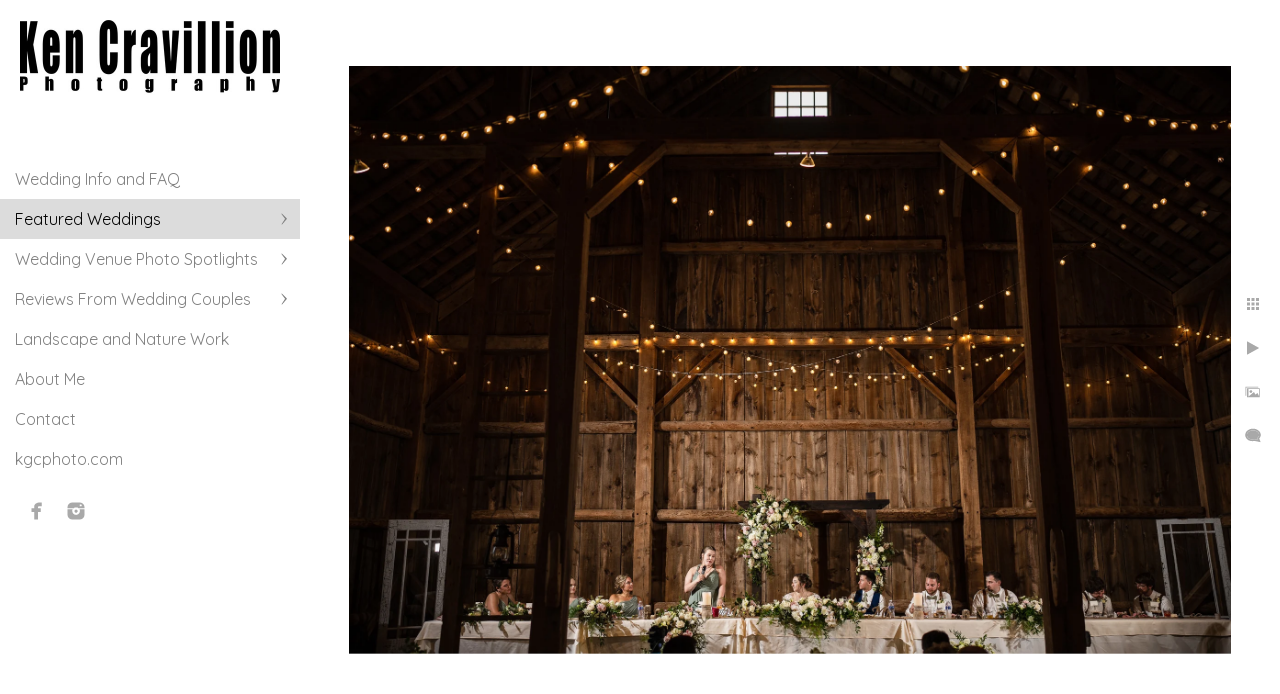

--- FILE ---
content_type: text/html; charset=utf-8
request_url: https://www.kgcweddings.com/featured-weddings/charli-brandon-mulberry-lane-farm-wisconsin-wedding-photos/rhm1uwftjfs
body_size: 7846
content:
<!DOCTYPE html><!-- site by Good Gallery, www.goodgallery.com --><html class="no-js GalleryPage"><head><title>Wisconsin Wedding Photos at Mulberry Lane Farm Barn</title><link rel=dns-prefetch href=//cdn.goodgallery.com><link rel=dns-prefetch href=//www.google-analytics.com><link rel="shortcut icon" href=//cdn.goodgallery.com/e3a7df88-5d10-4114-967d-e59b52e36083/logo/21ox7oq0/tjsslm0fxuv.ico><meta name=robots content=noarchive><link rel=canonical href=https://www.kgcweddings.com/featured-weddings/charli-brandon-mulberry-lane-farm-wisconsin-wedding-photos/rhm1uwftjfs><style>.YB:before{content:attr(data-c);display:block;height:150em}</style><link rel=stylesheet media=print onload="if(media!='all')media='all'" href=//cdn.goodgallery.com/e3a7df88-5d10-4114-967d-e59b52e36083/d/Desktop-ZGHt2QvSy_qdh2iFK690vA-2-oFiBgCfdn6hRs1ZY45FNsQ.css><script src=//cdn.goodgallery.com/e3a7df88-5d10-4114-967d-e59b52e36083/p/bundle-2teHGVEHG23F7yH4EM4Vng-20250629021656.js></script><script src=//cdn.goodgallery.com/e3a7df88-5d10-4114-967d-e59b52e36083/d/PageData-374y1qs8-210c6f51-e745-41a1-b202-2ab14267aa84-oFiBgCfdn6hRs1ZY45FNsQ-2.js></script><!--[if lt IE 9]><script src=/admin/Scripts/jQuery.XDomainRequest.js></script><![endif]--><meta name=twitter:card content=photo><meta name=twitter:site content=@kgcphoto><meta name=twitter:creator content=@kgcphoto><meta property=og:url content=https://www.kgcweddings.com/featured-weddings/charli-brandon-mulberry-lane-farm-wisconsin-wedding-photos/rhm1uwftjfs><meta property=og:type content=website><meta property=og:site_name content="Ken Cravillion Photography"><meta property=og:image content=https://cdn.goodgallery.com/e3a7df88-5d10-4114-967d-e59b52e36083/r/1024/2thj52xj/rhm1uwftjfs.jpg><meta property=og:title content="Wisconsin Wedding Photos at Mulberry Lane Farm Barn"><meta property=og:description><meta name=p:domain_verify content=9b1e44857a981a72714e6b3f70daf604><style data-id=inline>html.js,html.js body{margin:0;padding:0}.elementContainer img{width:100%}ul.GalleryUIMenu{list-style:none;margin:0;padding:0}ul.GalleryUIMenu a{text-decoration:none}ul.GalleryUIMenu li{position:relative;white-space:nowrap}.GalleryUISiteNavigation{background-color:rgba(255,255,255,0.8);width:300px}.GalleryUIMenuTopLevel .GalleryUIMenu{display:inline-block}ul.GalleryUIMenu li,div.GalleryUIMenuSubMenuDiv li{text-transform:none}.GalleryUIMenuTopLevel .GalleryUIMenu > li{padding:10px 15px 10px 15px;border:0 solid #FFFFFF;border-left-width:0;border-top-width:0;white-space:normal;text-align:left}.GalleryUIMenu > li{color:#808080;background-color:rgba(255,255,255,0.9);font-size:16px;;position:relative}.GalleryUIMenu > li > a{color:#808080}.GalleryUIMenu > li.Active > a{color:#000000}.GalleryUIMenu > li.Active{color:#000000;background-color:rgba(220,220,220,1)}span.SubMenuArrow,span.SubMenuArrowLeft,span.SubMenuArrowRight,span.SubMenuArrowUp,span.SubMenuArrowDown{display:block;position:absolute;top:50%;right:10px;margin-top:-6px;height:12px;width:12px;background-color:transparent}span.SubMenuArrowSizing{display:inline-block;width:22px;height:12px;opacity:0;margin-right:-2px}.GalleryUISiteNavigation{position:fixed;top:0;left:0}.GalleryUIMenuTopLevel .GalleryUIMenu{width:300px}.GalleryUISiteNavigation{height:100%}html{font-family:'Quicksand',sans-serif}html:not(.wf-active){font-family:sans-serif}.GalleryUIMenu,.GalleryUIMenu a{font-family:'Quicksand',sans-serif}html:not(.wf-active) .GalleryUIMenu,html:not(.wf-active) .GalleryUIMenu a{font-family:sans-serif}.PageTemplateText,.CaptionContainer,.PageInformationArea,.GGTextContent{font-family:'Quicksand',sans-serif}html:not(.wf-active) .PageTemplateText,html:not(.wf-active) .CaptionContainer,html:not(.wf-active) .PageInformationArea,html:not(.wf-active) .GGTextContent{font-family:sans-serif}h1,h2,h3,h4,h5,h6{font-family:'Quicksand',sans-serif;font-weight:700}html:not(.wf-active) h1,html:not(.wf-active) h2,html:not(.wf-active) h3,html:not(.wf-active) h4,html:not(.wf-active) h5,html:not(.wf-active) h6{font-family:sans-serif}.GalleryUIContainer .NameMark{font-family:'Quicksand',sans-serif}html:not(.wf-active) .GalleryUIContainer .NameMark{font-family:sans-serif}.GalleryMenuContent .GGMenuPageHeading{font-family:'Quicksand',sans-serif}html:not(.wf-active) .GalleryMenuContent .GGMenuPageHeading{font-family:sans-serif}.GMLabel{font-family:'Quicksand',sans-serif}html:not(.wf-active) .GMLabel{font-family:sans-serif}.GMTagline{font-family:'Quicksand',sans-serif}html:not(.wf-active) .GMTagline{font-family:sans-serif}div.GGForm label.SectionHeading{font-family:'Quicksand',sans-serif}html:not(.wf-active) div.GGForm label.SectionHeading{font-family:sans-serif}.GGHamburgerMenuLabel{font-family:'Quicksand',sans-serif}html:not(.wf-active) .GGHamburgerMenuLabel{font-family:sans-serif}h2{font-family:'Quicksand',sans-serif;font-weight:700}html:not(.wf-active) h2{font-family:sans-serif}h3{font-family:'Quicksand',sans-serif;font-weight:700}html:not(.wf-active) h3{font-family:sans-serif}h4{font-family:'Quicksand',sans-serif;font-weight:700}html:not(.wf-active) h4{font-family:sans-serif}h5{font-family:'Quicksand',sans-serif;font-weight:700}html:not(.wf-active) h5{font-family:sans-serif}h6{font-family:'Quicksand',sans-serif;font-weight:700}html:not(.wf-active) h6{font-family:sans-serif}h1{line-height:1.45;text-transform:none;text-align:left;letter-spacing:0}h2{line-height:1.45;text-transform:none;text-align:left;letter-spacing:0}h3{line-height:1.45;text-transform:none;text-align:left;letter-spacing:0}h4{line-height:1.45;text-transform:none;text-align:left;letter-spacing:0}h5{line-height:1.45;text-transform:none;text-align:left;letter-spacing:0}h6{line-height:1.45;text-transform:none;text-align:left;letter-spacing:0}.PageTemplateText,.CaptionContainer,.PageInformationArea,.GGTextContent{line-height:1.45;text-transform:none;text-align:left}ul.GGBottomNavigation span{font-family:'Quicksand',sans-serif}html:not(.wf-active) ul.GGBottomNavigation span{font-family:sans-serif}.GGTextContent .GGBreadCrumbs .GGBreadCrumb,.GGTextContent .GGBreadCrumb span{font-family:'Quicksand',sans-serif}html:not(.wf-active) .GGTextContent .GGBreadCrumbs .GGBreadCrumb,html:not(.wf-active) .GGTextContent .GGBreadCrumb span{font-family:sans-serif}</style><body data-page-type=gallery class=GalleryUIContainer data-page-id=210c6f51-e745-41a1-b202-2ab14267aa84 data-tags="" data-menu-hash=oFiBgCfdn6hRs1ZY45FNsQ data-settings-hash=ZGHt2QvSy_qdh2iFK690vA data-fotomotoid="" data-imglocation="//cdn.goodgallery.com/e3a7df88-5d10-4114-967d-e59b52e36083/" data-cdn=//cdn.goodgallery.com/e3a7df88-5d10-4114-967d-e59b52e36083 data-stoken=374y1qs8 data-settingstemplateid=""><div class=GalleryUIContentParent data-pretagged=true><div class=GalleryUIContentContainer data-pretagged=true><div class=GalleryUIContent data-pretagged=true><div class=CanvasContainer data-id=rhm1uwftjfs data-pretagged=true style=overflow:hidden><div class=imgContainer style=position:absolute><div class=dummy style=padding-top:66.667%></div><div class=elementContainer style=position:absolute;top:0;bottom:0;left:0;right:0;overflow:hidden><picture><source type=image/webp sizes=132vw srcset="//cdn.goodgallery.com/e3a7df88-5d10-4114-967d-e59b52e36083/r/0200/2thj52xj/rhm1uwftjfs.webp 200w, //cdn.goodgallery.com/e3a7df88-5d10-4114-967d-e59b52e36083/r/0300/2thj52xj/rhm1uwftjfs.webp 300w, //cdn.goodgallery.com/e3a7df88-5d10-4114-967d-e59b52e36083/r/0480/2thj52xj/rhm1uwftjfs.webp 480w, //cdn.goodgallery.com/e3a7df88-5d10-4114-967d-e59b52e36083/r/0640/2thj52xj/rhm1uwftjfs.webp 640w, //cdn.goodgallery.com/e3a7df88-5d10-4114-967d-e59b52e36083/r/0800/2thj52xj/rhm1uwftjfs.webp 800w, //cdn.goodgallery.com/e3a7df88-5d10-4114-967d-e59b52e36083/r/1024/2thj52xj/rhm1uwftjfs.webp 1024w, //cdn.goodgallery.com/e3a7df88-5d10-4114-967d-e59b52e36083/r/1280/2thj52xj/rhm1uwftjfs.webp 1280w, //cdn.goodgallery.com/e3a7df88-5d10-4114-967d-e59b52e36083/r/1600/2thj52xj/rhm1uwftjfs.webp 1600w, //cdn.goodgallery.com/e3a7df88-5d10-4114-967d-e59b52e36083/r/1920/2thj52xj/rhm1uwftjfs.webp 1920w, //cdn.goodgallery.com/e3a7df88-5d10-4114-967d-e59b52e36083/r/2560/2thj52xj/rhm1uwftjfs.webp 2560w, //cdn.goodgallery.com/e3a7df88-5d10-4114-967d-e59b52e36083/r/3200/2thj52xj/rhm1uwftjfs.webp 3200w"><source type=image/jpeg sizes=132vw srcset="//cdn.goodgallery.com/e3a7df88-5d10-4114-967d-e59b52e36083/r/0200/2thj52xj/rhm1uwftjfs.jpg 200w, //cdn.goodgallery.com/e3a7df88-5d10-4114-967d-e59b52e36083/r/0300/2thj52xj/rhm1uwftjfs.jpg 300w, //cdn.goodgallery.com/e3a7df88-5d10-4114-967d-e59b52e36083/r/0480/2thj52xj/rhm1uwftjfs.jpg 480w, //cdn.goodgallery.com/e3a7df88-5d10-4114-967d-e59b52e36083/r/0640/2thj52xj/rhm1uwftjfs.jpg 640w, //cdn.goodgallery.com/e3a7df88-5d10-4114-967d-e59b52e36083/r/0800/2thj52xj/rhm1uwftjfs.jpg 800w, //cdn.goodgallery.com/e3a7df88-5d10-4114-967d-e59b52e36083/r/1024/2thj52xj/rhm1uwftjfs.jpg 1024w, //cdn.goodgallery.com/e3a7df88-5d10-4114-967d-e59b52e36083/r/1280/2thj52xj/rhm1uwftjfs.jpg 1280w, //cdn.goodgallery.com/e3a7df88-5d10-4114-967d-e59b52e36083/r/1600/2thj52xj/rhm1uwftjfs.jpg 1600w, //cdn.goodgallery.com/e3a7df88-5d10-4114-967d-e59b52e36083/r/1920/2thj52xj/rhm1uwftjfs.jpg 1920w, //cdn.goodgallery.com/e3a7df88-5d10-4114-967d-e59b52e36083/r/2560/2thj52xj/rhm1uwftjfs.jpg 2560w, //cdn.goodgallery.com/e3a7df88-5d10-4114-967d-e59b52e36083/r/3200/2thj52xj/rhm1uwftjfs.jpg 3200w"><img src=//cdn.goodgallery.com/e3a7df88-5d10-4114-967d-e59b52e36083/r/1024/2thj52xj/rhm1uwftjfs.jpg draggable=false alt="" srcset="//cdn.goodgallery.com/e3a7df88-5d10-4114-967d-e59b52e36083/r/1024/2thj52xj/rhm1uwftjfs.jpg, //cdn.goodgallery.com/e3a7df88-5d10-4114-967d-e59b52e36083/r/2560/2thj52xj/rhm1uwftjfs.jpg 2x" loading=lazy></picture></div></div></div></div></div><div class=prev></div><div class=next></div><span class="prev SingleImageHidden"></span><span class="next SingleImageHidden"></span><div class=GalleryUIThumbnailPanelContainerParent></div></div><div class=GalleryUISiteNavigation><a href="/" class=NavigationLogoTarget><img src=https://logocdn.goodgallery.com/e3a7df88-5d10-4114-967d-e59b52e36083/520x0/21ox7oq0/tjsslm0fxuv.jpg alt="Ken Cravillion Photography" title="Ken Cravillion Photography" border=0 style="padding:20px 20px 20px 20px" height=75 width=260></a><div class=GalleryUIMenuTopLevel data-predefined=true><div class=GalleryUIMenuContainer data-predefined=true><ul class=GalleryUIMenu data-predefined=true><li data-pid=9e16cf16-8191-420b-9a16-a6809f079e7d class=TypeMenuHTML><span> </span><span class=SubMenuArrowSizing> </span><li data-pid=92fe63c4-4334-44cd-a098-4ebfd0314537><a href=/wedding-info-faq>Wedding Info and FAQ</a><span class=SubMenuArrowSizing> </span><li data-pid=4134b58f-b759-480a-9f05-9d1ee538605d><a href=/featured-weddings>Featured Weddings</a><span class=SubMenuArrow> </span><span class=SubMenuArrowSizing> </span><li data-pid=a5bb6987-27bb-46b3-b260-6237bc416532><a href=/wedding-venue-photo-spotlights>Wedding Venue Photo Spotlights</a><span class=SubMenuArrow> </span><span class=SubMenuArrowSizing> </span><li data-pid=d3179355-4503-49b1-8741-28bf697b9272><a href=/reviews-wedding-couples>Reviews From Wedding Couples</a><span class=SubMenuArrow> </span><span class=SubMenuArrowSizing> </span><li data-pid=3619fb19-764e-45f0-9b0a-982d90959bfc><a href=/landscape-nature-work>Landscape and Nature Work</a><span class=SubMenuArrowSizing> </span><li data-pid=dcc09d68-1943-4fbb-84bc-7d7ab5068a83><a href=/about-me>About Me</a><span class=SubMenuArrowSizing> </span><li data-pid=fa40f06d-454c-4410-ab15-f0f95cf89299><a href=/contact>Contact</a><span class=SubMenuArrowSizing> </span><li data-pid=55e766aa-81d9-4837-9d1d-c638483a2e23><a href="http://www.kgcphoto.com/">kgcphoto.com</a><span class=SubMenuArrowSizing> </span><li data-pid=60567872-679f-4ae1-9817-50495c269f46 class="TypeMenuHTML SocialNetwork"><span class=SubMenuArrowSizing> </span></ul></div></div></div><div class=GalleryUIMenuSubLevel style=opacity:0;display:none;z-index:10101 data-pid=4134b58f-b759-480a-9f05-9d1ee538605d><div class=GalleryUIMenuContainer><ul class=GalleryUIMenu><li data-pid=3f4efa1d-565b-4ef2-81d8-15a9e69b2728><a href=/featured-weddings/brighton-acres-oshkosh-wedding-photography-2025>Taylor and Stu - September 13th 2025</a><li data-pid=ffc080e2-eb95-43d2-a23b-c9e143db4dd4><a href=/featured-weddings/camp-elsewhere-wisconsin-wedding-photos-talisha-josh>Talisha and Josh - August 8th 2025</a><li data-pid=a7d8046a-0db7-4e4e-9530-b51da631c7c2><a href=/featured-weddings/oshkosh-wedding-photography-madeline-dakota>Madeline and Dakota - February 15th 2025</a><li data-pid=e2dc9e79-5114-4d1d-b10b-076c9d4c8f7b><a href=/featured-weddings/diana-michael-bridgewood-neenah-wedding-photography>Diana and Michael - October 5th 2024</a><li data-pid=ccdc9ffb-cdc4-4229-b47d-74511a8f5354><a href=/featured-weddings/emily-paul-upper-michigan-wedding-photography>Emily and Paul - September 28th 2024</a><li data-pid=e4fd0431-fe81-457f-be25-14dd30531686><a href=/featured-weddings/paine-art-center-oshkosh-2023-wedding-photos>Chelsea and Tom - July 7th 2023</a><li data-pid=3a6fe8d7-2a6b-4e6d-9795-44daa97061c7><a href=/featured-weddings/bond-falls-upper-michigan-destination-wedding-photos>Halsey and Chris - August 17th 2023</a><li data-pid=210c6f51-e745-41a1-b202-2ab14267aa84><a href=/featured-weddings/charli-brandon-mulberry-lane-farm-wisconsin-wedding-photos>Charli and Brandon - August 6th, 2022</a><li data-pid=48ad442f-af27-4821-a80a-de7d3540fdcb><a href=/featured-weddings/apple-lane-venue-pulaski-wedding-photography>Moriah and James - June 23rd 2023</a><li data-pid=b3b96fb3-2dff-4e2b-a30e-eb80e30622ee><a href=/featured-weddings/camp-elsewhere-forest-wedding-photos>Heidi and Mitch - June 15th 2023</a><li data-pid=4b584560-4f7e-45ae-8755-e4034ab30f7b><a href=/featured-weddings/whittney-juston-january-7th-2023>Whittney and Juston - January 7th, 2023</a><li data-pid=7a8377f6-043c-4611-a258-0d0b253c36f6><a href=/featured-weddings/gibson-social-club-oshkosh-wedding-photos>Lindsay and Ryan - November 18th 2022</a><li data-pid=be69183f-1f2e-4ac5-a7eb-a5c554c8675a><a href=/featured-weddings/mikaila-tyler-mulberry-lane-farm-wedding-photo-2022>Mikaila and Tyler - August 20th, 2022</a><li data-pid=e435fc63-ae4b-4677-9941-93ff9b58b32c><a href=/featured-weddings/brighton-acres-fall-oshkosh-wedding-photo>Caitlin and Robbie - September 24th, 2022</a><li data-pid=1e0bf34e-560e-4b60-ac51-102546246da0><a href=/featured-weddings/paine-art-center-oshkosh-wedding-photos-2022-tj>Theresa and Joey - May 27th, 2022</a><li data-pid=73c2476b-1f74-4f93-bd58-a064bd3531b2><a href=/featured-weddings/bailey-garrett-winter-wedding-wisconsin>Bailey and Garrett - January 15th, 2022</a><li data-pid=a45a3eda-39c3-4d61-a556-9a7521d5108d><a href=/featured-weddings/brighton-acres-wedding-photos-angie-nathan>Angie and Nathan - November 19th 2022</a><li data-pid=0dcb8056-4893-4b99-aaa0-163e59cd12ca><a href=/featured-weddings/ashley-dave-june-4th-2022>Ashley and Dave - June 4th, 2022</a><li data-pid=77246887-e917-445b-89ba-dd6328d22ba6><a href=/featured-weddings/erin-james-november-6th-2021>Erin and James - November 6th, 2021</a><li data-pid=3caf1d08-584c-4640-b5a7-80fd35cf30da><a href=/featured-weddings/emily-john-november-oshkosh-wedding-photos-brighton>Emily and John - November 20th, 2021</a><li data-pid=e8156715-2812-4371-8709-c9371349b13f><a href=/featured-weddings/karissa-david-madison-wedding-photography>Karissa and David - June 4th, 2021</a><li data-pid=b2d2fba2-cdef-40bc-b925-62f385ea2e9c><a href=/featured-weddings/the-howard-oshkosh-wedding-photos>Jillian and Brandon - November 27th, 2021</a><li data-pid=dd8c1b3d-829d-4bc5-9425-ccf1392a74ed><a href=/featured-weddings/liz-james-savannah-georgia-wedding-photography>Liz & James - August 22nd, 2020</a><li data-pid=74ec9570-8501-41cd-a07a-cfc71fb5ab50><a href=/featured-weddings/alyssa-jacob-appleton-wedding-photography>Alyssa & Jacob - October 30th, 2020</a><li data-pid=4259cff7-967b-414b-a246-81167f753399><a href=/featured-weddings/molly-eric-september-18th-2021>Molly and Eric - September 18th, 2021</a><li data-pid=a7ee27dc-9ce2-4ccb-88bf-4554cfd47083><a href=/featured-weddings/anna-randy-august-7th-2021>Anna and Randy - August 7th, 2021</a><li data-pid=317c7946-df0a-4ae1-b7d3-f492c2a6f954><a href=/featured-weddings/melanie-grant-oshkosh-wedding-photos>Melanie + Grant - August 18th, 2018</a><li data-pid=b688baa4-2014-482c-ac96-f575c8ea3b45><a href=/featured-weddings/brooke-cameron-mulberry-lane-wedding-photos>Brooke & Cameron - August 24th, 2019</a><li data-pid=bbd2fabe-5baf-4e11-8a09-860b18a78b1c><a href=/featured-weddings/hanna-dallas-mulberry-farm-wedding-photos>Hanna & Dallas - September 21st, 2019</a><li data-pid=609830ac-3a20-4999-b3c1-0e815c894915><a href=/featured-weddings/amanda-elliot-camp-lakotah-wedding>Amanda & Elliot - September 7th, 2019</a><li data-pid=fab85b34-d619-4b44-86f2-7b03bcd37f4a><a href=/featured-weddings/natalie-mark-august-17th-2019>Natalie & Mark - August 17th, 2019</a><li data-pid=2f838381-65ca-46f0-b5a4-f2e72888aede><a href=/featured-weddings/kim-nick-april-6th-2019>Kim & Nick - April 6th, 2019</a><li data-pid=19fca663-8343-46c6-ad53-bd67781f4aab><a href=/featured-weddings/mandy-adam-cedar-hill-barn-wisconsin>Mandy & Adam - June 1st, 2019</a><li data-pid=7b1ca202-e23c-45ef-bcc3-82f02ba43518><a href=/featured-weddings/sam-kurt-paine-art-center-wedding-photos>Sam + Kurt - July 21st, 2018</a><li data-pid=312d8f95-3033-4b31-ab84-3bc698fe70b7><a href=/featured-weddings/samantha-nathan-givens-farm-wedding>Samantha + Nathan - June 16th, 2018</a><li data-pid=0e221933-d332-4fdd-9026-a1a2a2730fa1><a href=/featured-weddings/alexis-jordan-barn-wedding-mulberry>Alexis + Jordan - May 12th, 2018</a></ul></div></div><div class=GalleryUIMenuSubLevel style=opacity:0;display:none;z-index:10101 data-pid=a5bb6987-27bb-46b3-b260-6237bc416532><div class=GalleryUIMenuContainer><ul class=GalleryUIMenu><li data-pid=8d097eb6-f879-41cc-a32c-05c25fb0198c><a href=/wedding-venue-photo-spotlights/brighton-acres-wedding-photos>Brighton Acres Wedding Photos</a><li data-pid=43e50577-0628-4b35-b203-1a2dafbbc40a><a href=/wedding-venue-photo-spotlights/paine-art-center-gardens-weddings>Paine Art Center and Gardens Weddings</a><li data-pid=ebe7ff54-ecb5-497e-bd13-7f5ef1dc763d><a href=/wedding-venue-photo-spotlights/mulberry-lane-farm-weddings>Mulberry Lane Farm Weddings</a><li data-pid=125d2f90-00a6-4909-a454-7cd334cffaba><a href=/wedding-venue-photo-spotlights/gibson-social-club-wedding-photos>Gibson Social Club Wedding Photos</a><li data-pid=9f8a2da6-70c1-4cfd-ac8a-1252a21e803a><a href=/wedding-venue-photo-spotlights/camp-elsewhere-wedding-photos>Camp Elsewhere Wedding Photos</a><li data-pid=02ebe9a5-ceec-4286-9452-62e6009c2f33><a href=/wedding-venue-photo-spotlights/howard-oshkosh-wisconsin-wedding-photos>The Howard Oshkosh Wedding Photos</a><li data-pid=b88cc27b-b029-41fe-81da-68c01a16fa26><a href=/wedding-venue-photo-spotlights/poplar-creek-barn-oshkosh-wedding-photos>Poplar Creek Barn Wedding Photos</a><li data-pid=8ecc73a8-0c9c-4c37-acb2-72c3b64d00ff><a href=/wedding-venue-photo-spotlights/door-county-event-planners-weddings>Door County Event Planners Weddings</a><li data-pid=df73317f-4334-40cb-b74d-4ae3cf148a97><a href=/wedding-venue-photo-spotlights/savannah-georgia-destination-wedding-photos>Savannah Destination Wedding Photos</a><li data-pid=4e17e3c7-674f-40f6-b9c1-ba43c91157ec><a href=/wedding-venue-photo-spotlights/horseshoe-bay-golf-club-wedding-photos>Horseshoe Bay Golf Club Wedding Photos</a><li data-pid=7da69bf2-e582-468c-bd38-d46a21e8fab6><a href=/wedding-venue-photo-spotlights/about-thyme-farm-door-county-wedding-photos>About Thyme Farm Wedding Photos</a><li data-pid=1274abe3-09ac-4529-8b0b-344eae0b78d6><a href=/wedding-venue-photo-spotlights/butte-des-morts-country-club-weddings>Butte des Morts Country Club Weddings</a><li data-pid=d14edc39-7680-4cb9-b674-84503b41b9b2><a href=/wedding-venue-photo-spotlights/venue-404-oshkosh-wedding-photos>Venue 404 Oshkosh Wedding Photos</a><li data-pid=a937d23f-aeb3-4834-851c-2100cf1a2eed><a href=/wedding-venue-photo-spotlights/sawyer-farm-door-county-wedding-photos>Sawyer Farm Door County Wedding Photos</a><li data-pid=161b7e88-0f02-48a2-aeeb-b1d8307078b3><a href=/wedding-venue-photo-spotlights/hotel-retlaw-wedding-photos>Hotel Retlaw Wedding Photos</a><li data-pid=4c100eff-f714-4f28-9f9a-bec384c00e22><a href=/wedding-venue-photo-spotlights/eaa-museum-oshkosh-wedding-photos>EAA Museum Oshkosh Wedding Photos</a><li data-pid=92bb3f16-55a4-4b9d-bd2c-30517c0d3033><a href=/wedding-venue-photo-spotlights/camp-lakotah-wedding-photos>Camp Lakotah Wedding Photos</a><li data-pid=3d4804a8-adcc-4aa1-bf20-6a1695dd69fe><a href=/wedding-venue-photo-spotlights/osthoff-resort-elkhart-lake-wedding-photos>Osthoff Resort Elkhart Lake Wedding Photos</a><li data-pid=a21e158a-98e0-492c-9a7d-f1ccf873917b><a href=/wedding-venue-photo-spotlights/brindlewood-barn-wedding-photos>Brindlewood Barn Wedding Photos</a><li data-pid=a36a1dad-8e09-494c-8963-f2edf61abe6f><a href=/wedding-venue-photo-spotlights/eloise-wedding-photos>The Eloise Wedding Photos</a><li data-pid=3b8006a4-a6e7-4ddb-9af0-4f4c243b56e4><a href=/wedding-venue-photo-spotlights/sepia-chapel-two-rivers-wedding-photos>Sepia Chapel Two Rivers Wedding Photos</a><li data-pid=ce7ce1b6-716a-41c5-b6fe-740906d9625d><a href=/wedding-venue-photo-spotlights/pamperin-park-green-bay-wedding-photos>Pamperin Park Green Bay Wedding Photos</a><li data-pid=3186a90e-269d-46bb-8b68-6bbe1b05edad><a href=/wedding-venue-photo-spotlights/whistlers-knoll-wedding-photos>Whistler's Knoll Weddings</a><li data-pid=f124568b-b083-493b-98a8-a56b4d413c30><a href=/wedding-venue-photo-spotlights/barn-vertical-timbers-wedding-photos>The Barn at Vertical Timbers Wedding Photos</a><li data-pid=79b1c5be-5c8c-40be-8f95-f54b3ce3cea0><a href=/wedding-venue-photo-spotlights/heidel-house-green-lake-weddings>Heidel House & Green Lake Weddings</a></ul></div></div><div class=GalleryUIMenuSubLevel style=opacity:0;display:none;z-index:10101 data-pid=d3179355-4503-49b1-8741-28bf697b9272><div class=GalleryUIMenuContainer><ul class=GalleryUIMenu><li data-pid=581b60d2-7235-4277-ad9b-d3df2e8bfde4><a href=/reviews-wedding-couples/erin-james>Erin and James</a><li data-pid=60bc4e92-d192-4c20-ad1f-c6bb4bde7fea><a href=/reviews-wedding-couples/karissa-david-madison-wedding-photography-review>Karissa and David</a><li data-pid=3a3fdee9-8365-4006-82d8-f93a842b6fb7><a href=/reviews-wedding-couples/jeanie-joe>Jeanie and Joe</a><li data-pid=57429014-9fa7-40c5-95e2-89679c83df09><a href=/reviews-wedding-couples/amanda-kyle>Amanda and Kyle</a><li data-pid=a979827f-85cb-4127-806d-d4a1da4db7bb><a href=/reviews-wedding-couples/mulberry-lane-farm-wedding-photo-review-hannah>Hannah and Dallas</a><li data-pid=434837e4-3cd6-4bd4-b6ca-32d7df2e7339><a href=/reviews-wedding-couples/libby-cody>Libby and Cody</a><li data-pid=a79564c1-8231-400d-b996-520ea009b12a><a href=/reviews-wedding-couples/kassie-charlie>Kassie and Charlie</a><li data-pid=bc82a400-cbbd-4782-a78a-af430bb7d57a><a href=/reviews-wedding-couples/wendy-michael-oshkosh-wedding-photo-review>Wendy and Michael</a><li data-pid=179bab09-26bd-4338-ab2f-d52ffba2f1cd><a href=/reviews-wedding-couples/jodi-ryan-neenah-wisconsin-wedding-photography>Jodi and Ryan</a><li data-pid=c5431eab-4bbb-4e77-a63d-d8cfc412c7d4><a href=/reviews-wedding-couples/steph-dustin-oshkosh-wedding-photo-review>Steph and Dustin</a><li data-pid=d323f28d-5ee2-4d9b-b21f-f56a1eb58375><a href=/reviews-wedding-couples/sarah-eric-the-waters-oshkosh-wedding-photo-review>Sarah and Eric</a></ul></div></div><div class="GGCaption YB"><div class="CaptionContainer GGTextContent"><span> <span class=ShortFormExif> 1/125; f/1.4; ISO 125; 35.0 mm. </span><ul class=GGBottomNavigation><li><a href=/featured-weddings/brighton-acres-oshkosh-wedding-photography-2025 title="Brighton Acres Wedding Photography of Taylor and Stu"><span>Taylor&nbsp;and&nbsp;Stu&nbsp;-&nbsp;September&nbsp;13th&nbsp;2025</span></a><li><a href=/featured-weddings/camp-elsewhere-wisconsin-wedding-photos-talisha-josh title="Camp Elsewhere Wedding Photography of Talisha and Josh"><span>Talisha&nbsp;and&nbsp;Josh&nbsp;-&nbsp;August&nbsp;8th&nbsp;2025</span></a><li><a href=/featured-weddings/oshkosh-wedding-photography-madeline-dakota title="Oshkosh Wedding Photography of Madeline and Dakota"><span>Madeline&nbsp;and&nbsp;Dakota&nbsp;-&nbsp;February&nbsp;15th&nbsp;2025</span></a><li><a href=/featured-weddings/diana-michael-bridgewood-neenah-wedding-photography title="Bridgewood Neenah Wedding Photography"><span>Diana&nbsp;and&nbsp;Michael&nbsp;-&nbsp;October&nbsp;5th&nbsp;2024</span></a><li><a href=/featured-weddings/emily-paul-upper-michigan-wedding-photography title="Upper Michigan Lake Superior Wedding Photography"><span>Emily&nbsp;and&nbsp;Paul&nbsp;-&nbsp;September&nbsp;28th&nbsp;2024</span></a><li><a href=/featured-weddings/paine-art-center-oshkosh-2023-wedding-photos title="Paine Art Center Wedding Photography July 2023"><span>Chelsea&nbsp;and&nbsp;Tom&nbsp;-&nbsp;July&nbsp;7th&nbsp;2023</span></a><li><a href=/featured-weddings/bond-falls-upper-michigan-destination-wedding-photos title="Bond Falls waterfall destination wedding photography"><span>Halsey&nbsp;and&nbsp;Chris&nbsp;-&nbsp;August&nbsp;17th&nbsp;2023</span></a><li><span>Charli&nbsp;and&nbsp;Brandon&nbsp;-&nbsp;August&nbsp;6th,&nbsp;2022</span><li><a href=/featured-weddings/apple-lane-venue-pulaski-wedding-photography title="Apple Lane Venue Wedding Photography Pulaski Wisconsin"><span>Moriah&nbsp;and&nbsp;James&nbsp;-&nbsp;June&nbsp;23rd&nbsp;2023</span></a><li><a href=/featured-weddings/camp-elsewhere-forest-wedding-photos title="Camp Elsewhere Waupaca Forest Wedding Photos"><span>Heidi&nbsp;and&nbsp;Mitch&nbsp;-&nbsp;June&nbsp;15th&nbsp;2023</span></a><li><a href=/featured-weddings/whittney-juston-january-7th-2023 title="Winter Oshkosh Wedding Photos of Whittney and Juston"><span>Whittney&nbsp;and&nbsp;Juston&nbsp;-&nbsp;January&nbsp;7th,&nbsp;2023</span></a><li><a href=/featured-weddings/gibson-social-club-oshkosh-wedding-photos title="Gibson Social Club Oshkosh Wedding Photography"><span>Lindsay&nbsp;and&nbsp;Ryan&nbsp;-&nbsp;November&nbsp;18th&nbsp;2022</span></a><li><a href=/featured-weddings/mikaila-tyler-mulberry-lane-farm-wedding-photo-2022 title="Mulberry Lane Farm Wisconsin Barn Wedding Photos"><span>Mikaila&nbsp;and&nbsp;Tyler&nbsp;-&nbsp;August&nbsp;20th,&nbsp;2022</span></a><li><a href=/featured-weddings/brighton-acres-fall-oshkosh-wedding-photo title="Brighton Acres Oshkosh Fall Wedding Photography 2022"><span>Caitlin&nbsp;and&nbsp;Robbie&nbsp;-&nbsp;September&nbsp;24th,&nbsp;2022</span></a><li><a href=/featured-weddings/paine-art-center-oshkosh-wedding-photos-2022-tj title="Paine Art Center Oshkosh Wedding Photos"><span>Theresa&nbsp;and&nbsp;Joey&nbsp;-&nbsp;May&nbsp;27th,&nbsp;2022</span></a><li><a href=/featured-weddings/bailey-garrett-winter-wedding-wisconsin title="Green Bay Wisconsin Winter Wedding Photography"><span>Bailey&nbsp;and&nbsp;Garrett&nbsp;-&nbsp;January&nbsp;15th,&nbsp;2022</span></a><li><a href=/featured-weddings/brighton-acres-wedding-photos-angie-nathan title="Brighton Acres Oshkosh Wedding Photos in November"><span>Angie&nbsp;and&nbsp;Nathan&nbsp;-&nbsp;November&nbsp;19th&nbsp;2022</span></a><li><a href=/featured-weddings/ashley-dave-june-4th-2022 title="Waukesha Wisconsin Wedding Photos of Ashley and Dave"><span>Ashley&nbsp;and&nbsp;Dave&nbsp;-&nbsp;June&nbsp;4th,&nbsp;2022</span></a><li><a href=/featured-weddings/erin-james-november-6th-2021 title="The Eloise Wedding Photos - Erin and James"><span>Erin&nbsp;and&nbsp;James&nbsp;-&nbsp;November&nbsp;6th,&nbsp;2021</span></a><li><a href=/featured-weddings/emily-john-november-oshkosh-wedding-photos-brighton title="Wedding Photos at Brighton Acres Farm in Oshkosh, WI"><span>Emily&nbsp;and&nbsp;John&nbsp;-&nbsp;November&nbsp;20th,&nbsp;2021</span></a><li><a href=/featured-weddings/karissa-david-madison-wedding-photography title="Madison Wisconsin Wedding Photography"><span>Karissa&nbsp;and&nbsp;David&nbsp;-&nbsp;June&nbsp;4th,&nbsp;2021</span></a><li><a href=/featured-weddings/the-howard-oshkosh-wedding-photos title="The Howard Oshkosh Wedding Photos"><span>Jillian&nbsp;and&nbsp;Brandon&nbsp;-&nbsp;November&nbsp;27th,&nbsp;2021</span></a><li><a href=/featured-weddings/liz-james-savannah-georgia-wedding-photography title="Savannah Georgia Tybee Island Wedding Photography"><span>Liz&nbsp;&&nbsp;James&nbsp;-&nbsp;August&nbsp;22nd,&nbsp;2020</span></a><li><a href=/featured-weddings/alyssa-jacob-appleton-wedding-photography title="Fall Appleton Wisconsin Wedding Photography"><span>Alyssa&nbsp;&&nbsp;Jacob&nbsp;-&nbsp;October&nbsp;30th,&nbsp;2020</span></a><li><a href=/featured-weddings/molly-eric-september-18th-2021 title="Door County Wedding Photography - About Thyme Farm"><span>Molly&nbsp;and&nbsp;Eric&nbsp;-&nbsp;September&nbsp;18th,&nbsp;2021</span></a><li><a href=/featured-weddings/anna-randy-august-7th-2021 title="Poplar Creek Barn Oshkosh Wedding Photography"><span>Anna&nbsp;and&nbsp;Randy&nbsp;-&nbsp;August&nbsp;7th,&nbsp;2021</span></a><li><a href=/featured-weddings/melanie-grant-oshkosh-wedding-photos title="Oshkosh Wedding Photography of Melanie and Grant"><span>Melanie&nbsp;+&nbsp;Grant&nbsp;-&nbsp;August&nbsp;18th,&nbsp;2018</span></a><li><a href=/featured-weddings/brooke-cameron-mulberry-lane-wedding-photos title="Mulberry Lane Farm Wedding Photos August 2019"><span>Brooke&nbsp;&&nbsp;Cameron&nbsp;-&nbsp;August&nbsp;24th,&nbsp;2019</span></a><li><a href=/featured-weddings/hanna-dallas-mulberry-farm-wedding-photos title="Mulberry Lane Farm Barn Wedding Photos 2019"><span>Hanna&nbsp;&&nbsp;Dallas&nbsp;-&nbsp;September&nbsp;21st,&nbsp;2019</span></a><li><a href=/featured-weddings/amanda-elliot-camp-lakotah-wedding title="Camp Lakotah Wautoma Wisconsin Wedding Photography"><span>Amanda&nbsp;&&nbsp;Elliot&nbsp;-&nbsp;September&nbsp;7th,&nbsp;2019</span></a><li><a href=/featured-weddings/natalie-mark-august-17th-2019 title="Gordon Bubolz Wisconsin Wedding Photos"><span>Natalie&nbsp;&&nbsp;Mark&nbsp;-&nbsp;August&nbsp;17th,&nbsp;2019</span></a><li><a href=/featured-weddings/kim-nick-april-6th-2019 title="Green Bay Wisconsin Wedding Photos of Kim and Nick"><span>Kim&nbsp;&&nbsp;Nick&nbsp;-&nbsp;April&nbsp;6th,&nbsp;2019</span></a><li><a href=/featured-weddings/mandy-adam-cedar-hill-barn-wisconsin title="Cedar Hill Barn Wisconsin Wedding Photos"><span>Mandy&nbsp;&&nbsp;Adam&nbsp;-&nbsp;June&nbsp;1st,&nbsp;2019</span></a><li><a href=/featured-weddings/sam-kurt-paine-art-center-wedding-photos title="Paine Art Center Wedding Photos of Sam and Kurt"><span>Sam&nbsp;+&nbsp;Kurt&nbsp;-&nbsp;July&nbsp;21st,&nbsp;2018</span></a><li><a href=/featured-weddings/samantha-nathan-givens-farm-wedding title="Givens Farm Wedding Photos of Samantha and Nathan"><span>Samantha&nbsp;+&nbsp;Nathan&nbsp;-&nbsp;June&nbsp;16th,&nbsp;2018</span></a><li><a href=/featured-weddings/alexis-jordan-barn-wedding-mulberry title="Mulberry Lane Farm Wisconsin Barn Wedding Photos"><span>Alexis&nbsp;+&nbsp;Jordan&nbsp;-&nbsp;May&nbsp;12th,&nbsp;2018</span></a></ul></span></div></div>

--- FILE ---
content_type: text/html; charset=utf-8
request_url: https://www.kgcweddings.com/featured-weddings/charli-brandon-mulberry-lane-farm-wisconsin-wedding-photos?IsAjax=1
body_size: 35933
content:
<!DOCTYPE html><!-- site by Good Gallery, www.goodgallery.com -->
<html class="no-js GalleryPage ">
<head>
<title>Wisconsin Wedding Photos at Mulberry Lane Farm Barn</title>
<meta name="description" content="Mulberry Lane Farm Barn Wisconsin wedding photos" />
<link rel="dns-prefetch" href="//cdn.goodgallery.com" /><link rel="dns-prefetch" href="//www.google-analytics.com" />
<link rel="shortcut icon" href="//cdn.goodgallery.com/e3a7df88-5d10-4114-967d-e59b52e36083/logo/21ox7oq0/tjsslm0fxuv.ico" />

 <meta name="robots" content="noarchive" /> 	 <link rel="canonical" href="https://www.kgcweddings.com/featured-weddings/charli-brandon-mulberry-lane-farm-wisconsin-wedding-photos" />
 <style type="text/css">.YB:before{content: attr(data-c);display: block;height: 150em;}</style><link rel="stylesheet" type="text/css" media="print" onload="if(media!='all')media='all'" href="//cdn.goodgallery.com/e3a7df88-5d10-4114-967d-e59b52e36083/d/Desktop-ZGHt2QvSy_qdh2iFK690vA-2-oFiBgCfdn6hRs1ZY45FNsQ.css" />
<script type="text/javascript" src="//cdn.goodgallery.com/e3a7df88-5d10-4114-967d-e59b52e36083/p/bundle-2teHGVEHG23F7yH4EM4Vng-20250629021656.js"></script>
<script type="text/javascript" src="//cdn.goodgallery.com/e3a7df88-5d10-4114-967d-e59b52e36083/d/PageData-374y1qs8-210c6f51-e745-41a1-b202-2ab14267aa84-oFiBgCfdn6hRs1ZY45FNsQ-2.js"></script>
<!--[if lt IE 9]><script type="text/javascript" src="/admin/Scripts/jQuery.XDomainRequest.js"></script><![endif]-->

<meta name="twitter:card" content="gallery" />
<meta name="twitter:site" content="@kgcphoto" />
<meta name="twitter:creator" content="@kgcphoto" />
<meta name="twitter:image0" content="//cdn.goodgallery.com/e3a7df88-5d10-4114-967d-e59b52e36083/s/0200/2thj4yx0/1dtsaazr2jp.jpg" />
<meta name="twitter:image1" content="//cdn.goodgallery.com/e3a7df88-5d10-4114-967d-e59b52e36083/s/0200/2thj4yxe/ceqgk120xho.jpg" />
<meta name="twitter:image2" content="//cdn.goodgallery.com/e3a7df88-5d10-4114-967d-e59b52e36083/s/0200/2thj4yxd/skfr43ngclz.jpg" />
<meta name="twitter:image3" content="//cdn.goodgallery.com/e3a7df88-5d10-4114-967d-e59b52e36083/s/0200/2thj4yxl/iyzkqvgxt3k.jpg" />
<meta property="og:url" content="https://www.kgcweddings.com/featured-weddings/charli-brandon-mulberry-lane-farm-wisconsin-wedding-photos" />
<meta property="og:type" content="website" />
<meta property="og:site_name" content="Ken Cravillion Photography" />
<meta property="og:image" content="https://cdn.goodgallery.com/e3a7df88-5d10-4114-967d-e59b52e36083/s/0200/2thj4yx0/1dtsaazr2jp.jpg"/><meta property="og:image" content="https://cdn.goodgallery.com/e3a7df88-5d10-4114-967d-e59b52e36083/s/0200/2thj4yxe/ceqgk120xho.jpg"/><meta property="og:image" content="https://cdn.goodgallery.com/e3a7df88-5d10-4114-967d-e59b52e36083/s/0200/2thj4yxd/skfr43ngclz.jpg"/><meta property="og:image" content="https://cdn.goodgallery.com/e3a7df88-5d10-4114-967d-e59b52e36083/s/0200/2thj4yxl/iyzkqvgxt3k.jpg"/><meta property="og:image" content="https://cdn.goodgallery.com/e3a7df88-5d10-4114-967d-e59b52e36083/s/0200/2thj4yxs/tyuyftf24g4.jpg"/><meta property="og:image" content="https://cdn.goodgallery.com/e3a7df88-5d10-4114-967d-e59b52e36083/s/0200/2thj4yxz/gtlx0hadyki.jpg"/><meta property="og:image" content="https://cdn.goodgallery.com/e3a7df88-5d10-4114-967d-e59b52e36083/s/0200/2thj4yy6/zf3v5c45n1b.jpg"/><meta property="og:image" content="https://cdn.goodgallery.com/e3a7df88-5d10-4114-967d-e59b52e36083/s/0200/2thj4yye/m52widmfbuo.jpg"/><meta property="og:image" content="https://cdn.goodgallery.com/e3a7df88-5d10-4114-967d-e59b52e36083/s/0200/2thj4yzp/wr4o5dk0fm3.jpg"/><meta property="og:image" content="https://cdn.goodgallery.com/e3a7df88-5d10-4114-967d-e59b52e36083/s/0200/2thj4yzw/1jy43vfu0br.jpg"/><meta property="og:image" content="https://cdn.goodgallery.com/e3a7df88-5d10-4114-967d-e59b52e36083/s/0200/2thj4z03/nusyt1zu1dg.jpg"/><meta property="og:image" content="https://cdn.goodgallery.com/e3a7df88-5d10-4114-967d-e59b52e36083/s/0200/2thj4z0a/xnmqp2gif1d.jpg"/><meta property="og:image" content="https://cdn.goodgallery.com/e3a7df88-5d10-4114-967d-e59b52e36083/s/0200/2thj4z0h/qfqbqlkkuq2.jpg"/><meta property="og:image" content="https://cdn.goodgallery.com/e3a7df88-5d10-4114-967d-e59b52e36083/s/0200/2thj4z0o/a24msqv5hhg.jpg"/><meta property="og:image" content="https://cdn.goodgallery.com/e3a7df88-5d10-4114-967d-e59b52e36083/s/0200/2thj4z0v/vszxaz23ye0.jpg"/><meta property="og:image" content="https://cdn.goodgallery.com/e3a7df88-5d10-4114-967d-e59b52e36083/s/0200/2thj4z13/jg5d2nh2vja.jpg"/><meta property="og:image" content="https://cdn.goodgallery.com/e3a7df88-5d10-4114-967d-e59b52e36083/s/0200/2thj4z2e/su4csxdwiid.jpg"/><meta property="og:image" content="https://cdn.goodgallery.com/e3a7df88-5d10-4114-967d-e59b52e36083/s/0200/2thj4z2l/i4m5xsjpzmr.jpg"/><meta property="og:image" content="https://cdn.goodgallery.com/e3a7df88-5d10-4114-967d-e59b52e36083/s/0200/2thj4z2s/cqeiem2giln.jpg"/><meta property="og:image" content="https://cdn.goodgallery.com/e3a7df88-5d10-4114-967d-e59b52e36083/s/0200/2thj4z30/mhd02pio0x1.jpg"/><meta property="og:image" content="https://cdn.goodgallery.com/e3a7df88-5d10-4114-967d-e59b52e36083/s/0200/2thj4z3e/jxxiagokwiy.jpg"/><meta property="og:image" content="https://cdn.goodgallery.com/e3a7df88-5d10-4114-967d-e59b52e36083/s/0200/2thj4z3e/r2420irtdyg.jpg"/><meta property="og:image" content="https://cdn.goodgallery.com/e3a7df88-5d10-4114-967d-e59b52e36083/s/0200/2thj4z3s/nxzvjw4rne5.jpg"/><meta property="og:image" content="https://cdn.goodgallery.com/e3a7df88-5d10-4114-967d-e59b52e36083/s/0200/2thj4z3s/eopjdu4osqq.jpg"/><meta property="og:image" content="https://cdn.goodgallery.com/e3a7df88-5d10-4114-967d-e59b52e36083/s/0200/2thj4z3z/y2umts4o002.jpg"/><meta property="og:image" content="https://cdn.goodgallery.com/e3a7df88-5d10-4114-967d-e59b52e36083/s/0200/2thj4z5b/y2doi1dhpbo.jpg"/><meta property="og:image" content="https://cdn.goodgallery.com/e3a7df88-5d10-4114-967d-e59b52e36083/s/0200/2thj4z5j/klpi3e13pfe.jpg"/><meta property="og:image" content="https://cdn.goodgallery.com/e3a7df88-5d10-4114-967d-e59b52e36083/s/0200/2thj4z5r/ti3mnob3yyl.jpg"/><meta property="og:image" content="https://cdn.goodgallery.com/e3a7df88-5d10-4114-967d-e59b52e36083/s/0200/2thj4z5z/oxpwgzcou3a.jpg"/><meta property="og:image" content="https://cdn.goodgallery.com/e3a7df88-5d10-4114-967d-e59b52e36083/s/0200/2thj4z6d/k5kcuwp1veh.jpg"/><meta property="og:image" content="https://cdn.goodgallery.com/e3a7df88-5d10-4114-967d-e59b52e36083/s/0200/2thj4z6d/aj4uy1u0hg5.jpg"/><meta property="og:image" content="https://cdn.goodgallery.com/e3a7df88-5d10-4114-967d-e59b52e36083/s/0200/2thj4z6l/5blay1v4ayc.jpg"/><meta property="og:image" content="https://cdn.goodgallery.com/e3a7df88-5d10-4114-967d-e59b52e36083/s/0200/2thj4z7w/t4i50zo523v.jpg"/><meta property="og:image" content="https://cdn.goodgallery.com/e3a7df88-5d10-4114-967d-e59b52e36083/s/0200/2thj4z84/jbeo0yxwuqp.jpg"/><meta property="og:image" content="https://cdn.goodgallery.com/e3a7df88-5d10-4114-967d-e59b52e36083/s/0200/2thj4z8d/u2rq5fuumfa.jpg"/><meta property="og:image" content="https://cdn.goodgallery.com/e3a7df88-5d10-4114-967d-e59b52e36083/s/0200/2thj4z8q/cifo1fvnvwv.jpg"/>

<meta name="p:domain_verify" content="9b1e44857a981a72714e6b3f70daf604"/>
<style type="text/css" data-id="inline">
html.js, html.js body {margin:0;padding:0;}
div.ThumbnailPanelThumbnailContainer div.Placeholder, div.ThumbnailPanelThumbnailContainer .CVThumb {position: absolute;left: 0px;top: 0px;height: 100%;width: 100%;border: 0px} div.ThumbnailPanelThumbnailContainer .CVThumb {text-align: center} div.ThumbnailPanelThumbnailContainer .CVThumb img {max-width: 100%;width: 100%;border: 0px} span.ThumbnailPanelEntityLoaded div.Placeholder {display: none;}
html.no-js .CVThumb img {opacity:0} div.ThumbnailPanelThumbnailContainer {overflow:hidden;position:absolute;top:0px;left:0px} .YB:before{content: attr(data-c);display: block;height: 150em;width:100%;background-color:#FFFFFF;position:fixed;z-index:9999;}
.GalleryUIThumbnailPanelContainerParent {background-color:#FFFFFF}
ul.GalleryUIMenu {list-style: none;margin: 0;padding: 0} ul.GalleryUIMenu a {text-decoration: none} ul.GalleryUIMenu li {position: relative; white-space: nowrap}
.GalleryUISiteNavigation {background-color: rgba(255, 255, 255, 0.8);width:300px}
.GalleryUIMenuTopLevel .GalleryUIMenu {display: inline-block} ul.GalleryUIMenu li, div.GalleryUIMenuSubMenuDiv li {text-transform:none}
.GalleryUIMenuTopLevel .GalleryUIMenu > li {padding: 10px 15px 10px 15px;border:0px solid #FFFFFF;border-left-width:0px;border-top-width:0px;white-space:normal;text-align:left}
.GalleryUIMenu > li {color:#808080;background-color:rgba(255, 255, 255, 0.9);font-size:16px;;position:relative}
.GalleryUIMenu > li > a {color:#808080} .GalleryUIMenu > li.Active > a {color:#000000}
.GalleryUIMenu > li.Active {color:#000000;background-color:rgba(220, 220, 220, 1)}
span.SubMenuArrow,span.SubMenuArrowLeft,span.SubMenuArrowRight,span.SubMenuArrowUp,span.SubMenuArrowDown {display:block;position:absolute;top:50%;right:10px;margin-top:-6px;height:12px;width:12px;background-color:transparent;} span.SubMenuArrowSizing {display:inline-block;width:22px;height:12px;opacity:0;margin-right:-2px;}

 .GalleryUISiteNavigation {position:fixed;top:0;left:0}
.GalleryUIMenuTopLevel .GalleryUIMenu {width:300px} .GalleryUISiteNavigation {height:100%}


html { font-family: 'Quicksand', sans-serif; } html:not(.wf-active) {font-family: sans-serif}
.GalleryUIMenu, .GalleryUIMenu a { font-family: 'Quicksand', sans-serif; } html:not(.wf-active) .GalleryUIMenu,html:not(.wf-active) .GalleryUIMenu a {font-family: sans-serif}
.PageTemplateText,.CaptionContainer,.PageInformationArea,.GGTextContent { font-family: 'Quicksand', sans-serif; } html:not(.wf-active) .PageTemplateText,html:not(.wf-active) .CaptionContainer,html:not(.wf-active) .PageInformationArea,html:not(.wf-active) .GGTextContent {font-family: sans-serif}
h1, h2, h3, h4, h5, h6 { font-family: 'Quicksand', sans-serif;font-weight:700; } html:not(.wf-active) h1,html:not(.wf-active) h2,html:not(.wf-active) h3,html:not(.wf-active) h4,html:not(.wf-active) h5,html:not(.wf-active) h6 {font-family: sans-serif}
.GalleryUIContainer .NameMark { font-family: 'Quicksand', sans-serif; } html:not(.wf-active) .GalleryUIContainer .NameMark {font-family: sans-serif}
.GalleryMenuContent .GGMenuPageHeading { font-family: 'Quicksand', sans-serif; } html:not(.wf-active) .GalleryMenuContent .GGMenuPageHeading {font-family: sans-serif}
.GMLabel { font-family: 'Quicksand', sans-serif; } html:not(.wf-active) .GMLabel {font-family: sans-serif}
.GMTagline { font-family: 'Quicksand', sans-serif; } html:not(.wf-active) .GMTagline {font-family: sans-serif}
div.GGForm label.SectionHeading { font-family: 'Quicksand', sans-serif; } html:not(.wf-active) div.GGForm label.SectionHeading {font-family: sans-serif}
.GGHamburgerMenuLabel { font-family: 'Quicksand', sans-serif; } html:not(.wf-active) .GGHamburgerMenuLabel {font-family: sans-serif}
h2 { font-family: 'Quicksand', sans-serif;font-weight:700; } html:not(.wf-active) h2 {font-family: sans-serif}
h3 { font-family: 'Quicksand', sans-serif;font-weight:700; } html:not(.wf-active) h3 {font-family: sans-serif}
h4 { font-family: 'Quicksand', sans-serif;font-weight:700; } html:not(.wf-active) h4 {font-family: sans-serif}
h5 { font-family: 'Quicksand', sans-serif;font-weight:700; } html:not(.wf-active) h5 {font-family: sans-serif}
h6 { font-family: 'Quicksand', sans-serif;font-weight:700; } html:not(.wf-active) h6 {font-family: sans-serif}
h1 { line-height: 1.45; text-transform: none; text-align: left; letter-spacing: 0px; }
h2 { line-height: 1.45; text-transform: none; text-align: left; letter-spacing: 0px;  }
h3 { line-height: 1.45; text-transform: none; text-align: left; letter-spacing: 0px; }
h4 { line-height: 1.45; text-transform: none; text-align: left; letter-spacing: 0px; }
h5 { line-height: 1.45; text-transform: none; text-align: left; letter-spacing: 0px; }
h6 { line-height: 1.45; text-transform: none; text-align: left; letter-spacing: 0px; }
.PageTemplateText,.CaptionContainer,.PageInformationArea,.GGTextContent { line-height: 1.45; text-transform: none; text-align: left; }
ul.GGBottomNavigation span { font-family: 'Quicksand', sans-serif; } html:not(.wf-active) ul.GGBottomNavigation span {font-family: sans-serif}
.GGTextContent .GGBreadCrumbs .GGBreadCrumb, .GGTextContent .GGBreadCrumb span { font-family: 'Quicksand', sans-serif; } html:not(.wf-active) .GGTextContent .GGBreadCrumbs .GGBreadCrumb,html:not(.wf-active) .GGTextContent .GGBreadCrumb span {font-family: sans-serif}




div.GalleryUIThumbnailPanelContainerParent {
    background-color: #FFFFFF;
}

div.GGThumbActualContainer div.ThumbnailPanelCaptionContainer {
    position: unset;
    left: unset;
    top: unset;
}

html.js.GalleryPage.ThumbnailPanelActive {
    overflow: visible;
}

    
    html.GalleryPage.ThumbnailPanelActive div.GalleryUISiteNavigation {
        position: fixed !important;
    }
    

html.ThumbnailPanelActive body {
    overflow: visible;
}

html.ThumbnailPanelActive div.GalleryUIContentParent {
    overflow: visible;
}

div.GalleryUIThumbnailPanelContainer div.GGThumbModernContainer > div.GGTextContent {
    position: relative;
}

div.GGThumbActualContainer div.ThumbEntityContainer div.ThumbAspectContainer {
}

div.GGThumbActualContainer div.ThumbEntityContainer div.ThumbAspectContainer {
    height: 0;
    overflow: hidden;
    position: relative;
    border-radius: 0%;
    border: 0px solid rgba(105, 105, 105, 1);
    background-color: rgba(105, 105, 105, 1);
    opacity: 1;

    -moz-transition: opacity 0.15s, background-color 0.15s, border-color 0.15s, color 0.15s;
    -webkit-transition: opacity 0.15s, background-color 0.15s, border-color 0.15s, color 0.15s;
    -o-transition: opacity: 0.15s, background-color 0.15s, border-color 0.15s, color 0.15s;
    transition: opacity 0.15s, background-color 0.15s, border-color 0.15s, color 0.15s;
}

div.GGThumbActualContainer div.ThumbAspectContainer > div,
div.GGThumbModernContainer div.ThumbAspectContainer > div {
    position: absolute;
    left: 0;
    top: 0;
    height: 100%;
    width: 100%;
}

div.GGThumbActualContainer div.ThumbAspectContainer img,
div.GGThumbModernContainer div.ThumbAspectContainer img {
    min-width: 100%;
    min-height: 100%;
}

div.GGThumbActualContainer div.ThumbAspectContainer div.icon {
    position: absolute;
    left: unset;
    top: unset;
    right: 5px;
    bottom: 5px;
    cursor: pointer;

    -webkit-border-radius: 15%;
    -moz-border-radius: 15%;
    border-radius: 15%;
    height: 34px;
    width: 34px;
    padding: 5px;
    -moz-box-sizing: border-box;
    box-sizing: border-box;
}

div.ThumbEntityContainer div.ThumbCaption {
    display: none;
    overflow: hidden;
    
    cursor: pointer;
    padding: 20px;
    font-size: 12px;
    color: rgba(128, 128, 128, 1);
    background-color: rgba(255, 255, 255, 0.75);
    border: 0px solid rgba(128, 128, 128, 0.75);
    border-top-width: 0px;

    -moz-transition: opacity 0.15s, background-color 0.15s, border-color 0.15s, color 0.15s;
    -webkit-transition: opacity 0.15s, background-color 0.15s, border-color 0.15s, color 0.15s;
    -o-transition: opacity: 0.15s, background-color 0.15s, border-color 0.15s, color 0.15s;
    transition: opacity 0.15s, background-color 0.15s, border-color 0.15s, color 0.15s;

}

div.ThumbEntityContainer.ShowCaptions div.ThumbCaption {
    display: block;
}

html.ThumbnailPanelActive .GGCaption {
    display: none;
}

    
div.GGThumbActualContainer {
    display: grid;
    grid-template-columns: repeat(6, 1fr);
    grid-column-gap: 20px;
    margin: 45px 0px 45px 0px;
}

div.GGThumbActualContainer div.ThumbEntityContainer + div {
    margin-top: 20px;
}

    
        
div.GGThumbActualContainer > div:nth-child(1) {
    grid-column-start: 1;
}
        
        
div.GGThumbActualContainer > div:nth-child(2) {
    grid-column-start: 2;
}
        
        
div.GGThumbActualContainer > div:nth-child(3) {
    grid-column-start: 3;
}
        
        
div.GGThumbActualContainer > div:nth-child(4) {
    grid-column-start: 4;
}
        
        
div.GGThumbActualContainer > div:nth-child(5) {
    grid-column-start: 5;
}
        
        
div.GGThumbActualContainer > div:nth-child(6) {
    grid-column-start: 6;
}
        

div.GGThumbModernContainer div.ThumbAspectContainer {
    height: 0;
    overflow: hidden;
    position: relative;
    border: 0px solid rgba(105, 105, 105, 1);
    opacity: 1;

	-moz-transition: opacity 0.15s, background-color 0.15s, border-color 0.15s, color 0.15s;
	-webkit-transition: opacity 0.15s, background-color 0.15s, border-color 0.15s, color 0.15s;
	-o-transition: opacity: 0.15s, background-color 0.15s, border-color 0.15s, color 0.15s;
	transition: opacity 0.15s, background-color 0.15s, border-color 0.15s, color 0.15s;
}

div.GGThumbModernContainer div.ThumbCoverImage {
    margin: 45px 0px 45px 0px;
}

@media (hover: hover) {
    div.GGThumbActualContainer div.ThumbEntityContainer:hover div.ThumbAspectContainer {
        opacity: 0.95;
        border-color: rgba(128, 128, 128, 1);
    }

    div.ThumbEntityContainer:hover div.ThumbCaption {
        color: rgba(0, 0, 0, 1);
        background-color: rgba(211, 211, 211, 1);
        border-color: rgba(0, 0, 0, 1);
    }

    div.GGThumbModernContainer div.ThumbCoverImage:hover div.ThumbAspectContainer {
        opacity: 0.95;
        border-color: rgba(128, 128, 128, 1);
    }
}
</style>
</head>
<body data-page-type="gallery" class="GalleryUIContainer" data-page-id="210c6f51-e745-41a1-b202-2ab14267aa84" data-tags="" data-menu-hash="oFiBgCfdn6hRs1ZY45FNsQ" data-settings-hash="ZGHt2QvSy_qdh2iFK690vA" data-fotomotoid="" data-imglocation="//cdn.goodgallery.com/e3a7df88-5d10-4114-967d-e59b52e36083/" data-cdn="//cdn.goodgallery.com/e3a7df88-5d10-4114-967d-e59b52e36083" data-stoken="374y1qs8" data-settingstemplateid="">
    <div class="GalleryUIContentParent YB" data-pretagged="true" style="position:absolute;height:100%;width:calc(100% - 300px);top:0px;left:300px;">
        <div class="GalleryUIContentContainer"></div>
        <div class="prev"></div><div class="next"></div><span class="prev SingleImageHidden"></span><span class="next SingleImageHidden"></span>
        <div class="GalleryUIThumbnailPanelContainerParent" style="opacity: 1;position: absolute;height: 100%;width: 100%;left: 0px;top: 0px;z-index: 550;transition: all 0s ease;">
            <div class="GalleryUIThumbnailPanelContainer">
                <div class="GGThumbModernContainer">
                        
                            <div class="GGTextContent  SelectionCitation">

                                <h1 style="text-align: center;">Mulberry Lane Farm Wedding Photos of Charli and Brandon</h1>


                            </div>
                        


                    <div class="GGThumbActualContainer">
                                    
                        <div>
                                <div class="ThumbEntityContainer" data-id="1dtsaazr2jp" data-plink="1dtsaazr2jp"><a class="ThumbLink" href="/featured-weddings/charli-brandon-mulberry-lane-farm-wisconsin-wedding-photos/1dtsaazr2jp" title=""><div class="ThumbAspectContainer" style="padding-top:100%"><div><picture><source type="image/webp" sizes="calc((97vw - 400px) / 6)" srcset="//cdn.goodgallery.com/e3a7df88-5d10-4114-967d-e59b52e36083/s/0050/2thj4yx0/1dtsaazr2jp.webp 50w, //cdn.goodgallery.com/e3a7df88-5d10-4114-967d-e59b52e36083/s/0075/2thj4yx0/1dtsaazr2jp.webp 75w, //cdn.goodgallery.com/e3a7df88-5d10-4114-967d-e59b52e36083/s/0100/2thj4yx0/1dtsaazr2jp.webp 100w, //cdn.goodgallery.com/e3a7df88-5d10-4114-967d-e59b52e36083/s/0125/2thj4yx0/1dtsaazr2jp.webp 125w, //cdn.goodgallery.com/e3a7df88-5d10-4114-967d-e59b52e36083/s/0150/2thj4yx0/1dtsaazr2jp.webp 150w, //cdn.goodgallery.com/e3a7df88-5d10-4114-967d-e59b52e36083/s/0175/2thj4yx0/1dtsaazr2jp.webp 175w, //cdn.goodgallery.com/e3a7df88-5d10-4114-967d-e59b52e36083/s/0200/2thj4yx0/1dtsaazr2jp.webp 200w, //cdn.goodgallery.com/e3a7df88-5d10-4114-967d-e59b52e36083/s/0225/2thj4yx0/1dtsaazr2jp.webp 225w, //cdn.goodgallery.com/e3a7df88-5d10-4114-967d-e59b52e36083/s/0250/2thj4yx0/1dtsaazr2jp.webp 250w, //cdn.goodgallery.com/e3a7df88-5d10-4114-967d-e59b52e36083/s/0275/2thj4yx0/1dtsaazr2jp.webp 275w, //cdn.goodgallery.com/e3a7df88-5d10-4114-967d-e59b52e36083/s/0300/2thj4yx0/1dtsaazr2jp.webp 300w, //cdn.goodgallery.com/e3a7df88-5d10-4114-967d-e59b52e36083/s/0350/2thj4yx0/1dtsaazr2jp.webp 350w, //cdn.goodgallery.com/e3a7df88-5d10-4114-967d-e59b52e36083/s/0400/2thj4yx0/1dtsaazr2jp.webp 400w, //cdn.goodgallery.com/e3a7df88-5d10-4114-967d-e59b52e36083/s/0450/2thj4yx0/1dtsaazr2jp.webp 450w, //cdn.goodgallery.com/e3a7df88-5d10-4114-967d-e59b52e36083/s/0500/2thj4yx0/1dtsaazr2jp.webp 500w, //cdn.goodgallery.com/e3a7df88-5d10-4114-967d-e59b52e36083/s/0550/2thj4yx0/1dtsaazr2jp.webp 550w, //cdn.goodgallery.com/e3a7df88-5d10-4114-967d-e59b52e36083/s/0600/2thj4yx0/1dtsaazr2jp.webp 600w, //cdn.goodgallery.com/e3a7df88-5d10-4114-967d-e59b52e36083/s/0650/2thj4yx0/1dtsaazr2jp.webp 650w, //cdn.goodgallery.com/e3a7df88-5d10-4114-967d-e59b52e36083/s/0700/2thj4yx0/1dtsaazr2jp.webp 700w, //cdn.goodgallery.com/e3a7df88-5d10-4114-967d-e59b52e36083/s/0750/2thj4yx0/1dtsaazr2jp.webp 750w, //cdn.goodgallery.com/e3a7df88-5d10-4114-967d-e59b52e36083/s/0800/2thj4yx0/1dtsaazr2jp.webp 800w, //cdn.goodgallery.com/e3a7df88-5d10-4114-967d-e59b52e36083/s/0850/2thj4yx0/1dtsaazr2jp.webp 850w, //cdn.goodgallery.com/e3a7df88-5d10-4114-967d-e59b52e36083/s/0900/2thj4yx0/1dtsaazr2jp.webp 900w, //cdn.goodgallery.com/e3a7df88-5d10-4114-967d-e59b52e36083/s/0950/2thj4yx0/1dtsaazr2jp.webp 950w, //cdn.goodgallery.com/e3a7df88-5d10-4114-967d-e59b52e36083/s/1024/2thj4yx0/1dtsaazr2jp.webp 1024w" /><source type="image/jpeg" sizes="calc((97vw - 400px) / 6)" srcset="//cdn.goodgallery.com/e3a7df88-5d10-4114-967d-e59b52e36083/s/0050/2thj4yx0/1dtsaazr2jp.jpg 50w, //cdn.goodgallery.com/e3a7df88-5d10-4114-967d-e59b52e36083/s/0075/2thj4yx0/1dtsaazr2jp.jpg 75w, //cdn.goodgallery.com/e3a7df88-5d10-4114-967d-e59b52e36083/s/0100/2thj4yx0/1dtsaazr2jp.jpg 100w, //cdn.goodgallery.com/e3a7df88-5d10-4114-967d-e59b52e36083/s/0125/2thj4yx0/1dtsaazr2jp.jpg 125w, //cdn.goodgallery.com/e3a7df88-5d10-4114-967d-e59b52e36083/s/0150/2thj4yx0/1dtsaazr2jp.jpg 150w, //cdn.goodgallery.com/e3a7df88-5d10-4114-967d-e59b52e36083/s/0175/2thj4yx0/1dtsaazr2jp.jpg 175w, //cdn.goodgallery.com/e3a7df88-5d10-4114-967d-e59b52e36083/s/0200/2thj4yx0/1dtsaazr2jp.jpg 200w, //cdn.goodgallery.com/e3a7df88-5d10-4114-967d-e59b52e36083/s/0225/2thj4yx0/1dtsaazr2jp.jpg 225w, //cdn.goodgallery.com/e3a7df88-5d10-4114-967d-e59b52e36083/s/0250/2thj4yx0/1dtsaazr2jp.jpg 250w, //cdn.goodgallery.com/e3a7df88-5d10-4114-967d-e59b52e36083/s/0275/2thj4yx0/1dtsaazr2jp.jpg 275w, //cdn.goodgallery.com/e3a7df88-5d10-4114-967d-e59b52e36083/s/0300/2thj4yx0/1dtsaazr2jp.jpg 300w, //cdn.goodgallery.com/e3a7df88-5d10-4114-967d-e59b52e36083/s/0350/2thj4yx0/1dtsaazr2jp.jpg 350w, //cdn.goodgallery.com/e3a7df88-5d10-4114-967d-e59b52e36083/s/0400/2thj4yx0/1dtsaazr2jp.jpg 400w, //cdn.goodgallery.com/e3a7df88-5d10-4114-967d-e59b52e36083/s/0450/2thj4yx0/1dtsaazr2jp.jpg 450w, //cdn.goodgallery.com/e3a7df88-5d10-4114-967d-e59b52e36083/s/0500/2thj4yx0/1dtsaazr2jp.jpg 500w, //cdn.goodgallery.com/e3a7df88-5d10-4114-967d-e59b52e36083/s/0550/2thj4yx0/1dtsaazr2jp.jpg 550w, //cdn.goodgallery.com/e3a7df88-5d10-4114-967d-e59b52e36083/s/0600/2thj4yx0/1dtsaazr2jp.jpg 600w, //cdn.goodgallery.com/e3a7df88-5d10-4114-967d-e59b52e36083/s/0650/2thj4yx0/1dtsaazr2jp.jpg 650w, //cdn.goodgallery.com/e3a7df88-5d10-4114-967d-e59b52e36083/s/0700/2thj4yx0/1dtsaazr2jp.jpg 700w, //cdn.goodgallery.com/e3a7df88-5d10-4114-967d-e59b52e36083/s/0750/2thj4yx0/1dtsaazr2jp.jpg 750w, //cdn.goodgallery.com/e3a7df88-5d10-4114-967d-e59b52e36083/s/0800/2thj4yx0/1dtsaazr2jp.jpg 800w, //cdn.goodgallery.com/e3a7df88-5d10-4114-967d-e59b52e36083/s/0850/2thj4yx0/1dtsaazr2jp.jpg 850w, //cdn.goodgallery.com/e3a7df88-5d10-4114-967d-e59b52e36083/s/0900/2thj4yx0/1dtsaazr2jp.jpg 900w, //cdn.goodgallery.com/e3a7df88-5d10-4114-967d-e59b52e36083/s/0950/2thj4yx0/1dtsaazr2jp.jpg 950w, //cdn.goodgallery.com/e3a7df88-5d10-4114-967d-e59b52e36083/s/1024/2thj4yx0/1dtsaazr2jp.jpg 1024w" /><img src="//cdn.goodgallery.com/e3a7df88-5d10-4114-967d-e59b52e36083/s/0400/2thj4yx0/1dtsaazr2jp.jpg" nopin="nopin" draggable="false" alt="" title="" srcset="//cdn.goodgallery.com/e3a7df88-5d10-4114-967d-e59b52e36083/s/1024/2thj4yx0/1dtsaazr2jp.jpg, //cdn.goodgallery.com/e3a7df88-5d10-4114-967d-e59b52e36083/s/1024/2thj4yx0/1dtsaazr2jp.jpg 2x" /></picture></div></div></a></div>
                                <div class="ThumbEntityContainer" data-id="zf3v5c45n1b" data-plink="zf3v5c45n1b"><a class="ThumbLink" href="/featured-weddings/charli-brandon-mulberry-lane-farm-wisconsin-wedding-photos/zf3v5c45n1b" title=""><div class="ThumbAspectContainer" style="padding-top:100%"><div><picture><source type="image/webp" sizes="calc((97vw - 400px) / 6)" srcset="//cdn.goodgallery.com/e3a7df88-5d10-4114-967d-e59b52e36083/s/0050/2thj4yy6/zf3v5c45n1b.webp 50w, //cdn.goodgallery.com/e3a7df88-5d10-4114-967d-e59b52e36083/s/0075/2thj4yy6/zf3v5c45n1b.webp 75w, //cdn.goodgallery.com/e3a7df88-5d10-4114-967d-e59b52e36083/s/0100/2thj4yy6/zf3v5c45n1b.webp 100w, //cdn.goodgallery.com/e3a7df88-5d10-4114-967d-e59b52e36083/s/0125/2thj4yy6/zf3v5c45n1b.webp 125w, //cdn.goodgallery.com/e3a7df88-5d10-4114-967d-e59b52e36083/s/0150/2thj4yy6/zf3v5c45n1b.webp 150w, //cdn.goodgallery.com/e3a7df88-5d10-4114-967d-e59b52e36083/s/0175/2thj4yy6/zf3v5c45n1b.webp 175w, //cdn.goodgallery.com/e3a7df88-5d10-4114-967d-e59b52e36083/s/0200/2thj4yy6/zf3v5c45n1b.webp 200w, //cdn.goodgallery.com/e3a7df88-5d10-4114-967d-e59b52e36083/s/0225/2thj4yy6/zf3v5c45n1b.webp 225w, //cdn.goodgallery.com/e3a7df88-5d10-4114-967d-e59b52e36083/s/0250/2thj4yy6/zf3v5c45n1b.webp 250w, //cdn.goodgallery.com/e3a7df88-5d10-4114-967d-e59b52e36083/s/0275/2thj4yy6/zf3v5c45n1b.webp 275w, //cdn.goodgallery.com/e3a7df88-5d10-4114-967d-e59b52e36083/s/0300/2thj4yy6/zf3v5c45n1b.webp 300w, //cdn.goodgallery.com/e3a7df88-5d10-4114-967d-e59b52e36083/s/0350/2thj4yy6/zf3v5c45n1b.webp 350w, //cdn.goodgallery.com/e3a7df88-5d10-4114-967d-e59b52e36083/s/0400/2thj4yy6/zf3v5c45n1b.webp 400w, //cdn.goodgallery.com/e3a7df88-5d10-4114-967d-e59b52e36083/s/0450/2thj4yy6/zf3v5c45n1b.webp 450w, //cdn.goodgallery.com/e3a7df88-5d10-4114-967d-e59b52e36083/s/0500/2thj4yy6/zf3v5c45n1b.webp 500w, //cdn.goodgallery.com/e3a7df88-5d10-4114-967d-e59b52e36083/s/0550/2thj4yy6/zf3v5c45n1b.webp 550w, //cdn.goodgallery.com/e3a7df88-5d10-4114-967d-e59b52e36083/s/0600/2thj4yy6/zf3v5c45n1b.webp 600w, //cdn.goodgallery.com/e3a7df88-5d10-4114-967d-e59b52e36083/s/0650/2thj4yy6/zf3v5c45n1b.webp 650w, //cdn.goodgallery.com/e3a7df88-5d10-4114-967d-e59b52e36083/s/0700/2thj4yy6/zf3v5c45n1b.webp 700w, //cdn.goodgallery.com/e3a7df88-5d10-4114-967d-e59b52e36083/s/0750/2thj4yy6/zf3v5c45n1b.webp 750w, //cdn.goodgallery.com/e3a7df88-5d10-4114-967d-e59b52e36083/s/0800/2thj4yy6/zf3v5c45n1b.webp 800w, //cdn.goodgallery.com/e3a7df88-5d10-4114-967d-e59b52e36083/s/0850/2thj4yy6/zf3v5c45n1b.webp 850w, //cdn.goodgallery.com/e3a7df88-5d10-4114-967d-e59b52e36083/s/0900/2thj4yy6/zf3v5c45n1b.webp 900w, //cdn.goodgallery.com/e3a7df88-5d10-4114-967d-e59b52e36083/s/0950/2thj4yy6/zf3v5c45n1b.webp 950w, //cdn.goodgallery.com/e3a7df88-5d10-4114-967d-e59b52e36083/s/1024/2thj4yy6/zf3v5c45n1b.webp 1024w, //cdn.goodgallery.com/e3a7df88-5d10-4114-967d-e59b52e36083/s/1024/2thj4yy6/zf3v5c45n1b.webp 2560w" /><source type="image/jpeg" sizes="calc((97vw - 400px) / 6)" srcset="//cdn.goodgallery.com/e3a7df88-5d10-4114-967d-e59b52e36083/s/0050/2thj4yy6/zf3v5c45n1b.jpg 50w, //cdn.goodgallery.com/e3a7df88-5d10-4114-967d-e59b52e36083/s/0075/2thj4yy6/zf3v5c45n1b.jpg 75w, //cdn.goodgallery.com/e3a7df88-5d10-4114-967d-e59b52e36083/s/0100/2thj4yy6/zf3v5c45n1b.jpg 100w, //cdn.goodgallery.com/e3a7df88-5d10-4114-967d-e59b52e36083/s/0125/2thj4yy6/zf3v5c45n1b.jpg 125w, //cdn.goodgallery.com/e3a7df88-5d10-4114-967d-e59b52e36083/s/0150/2thj4yy6/zf3v5c45n1b.jpg 150w, //cdn.goodgallery.com/e3a7df88-5d10-4114-967d-e59b52e36083/s/0175/2thj4yy6/zf3v5c45n1b.jpg 175w, //cdn.goodgallery.com/e3a7df88-5d10-4114-967d-e59b52e36083/s/0200/2thj4yy6/zf3v5c45n1b.jpg 200w, //cdn.goodgallery.com/e3a7df88-5d10-4114-967d-e59b52e36083/s/0225/2thj4yy6/zf3v5c45n1b.jpg 225w, //cdn.goodgallery.com/e3a7df88-5d10-4114-967d-e59b52e36083/s/0250/2thj4yy6/zf3v5c45n1b.jpg 250w, //cdn.goodgallery.com/e3a7df88-5d10-4114-967d-e59b52e36083/s/0275/2thj4yy6/zf3v5c45n1b.jpg 275w, //cdn.goodgallery.com/e3a7df88-5d10-4114-967d-e59b52e36083/s/0300/2thj4yy6/zf3v5c45n1b.jpg 300w, //cdn.goodgallery.com/e3a7df88-5d10-4114-967d-e59b52e36083/s/0350/2thj4yy6/zf3v5c45n1b.jpg 350w, //cdn.goodgallery.com/e3a7df88-5d10-4114-967d-e59b52e36083/s/0400/2thj4yy6/zf3v5c45n1b.jpg 400w, //cdn.goodgallery.com/e3a7df88-5d10-4114-967d-e59b52e36083/s/0450/2thj4yy6/zf3v5c45n1b.jpg 450w, //cdn.goodgallery.com/e3a7df88-5d10-4114-967d-e59b52e36083/s/0500/2thj4yy6/zf3v5c45n1b.jpg 500w, //cdn.goodgallery.com/e3a7df88-5d10-4114-967d-e59b52e36083/s/0550/2thj4yy6/zf3v5c45n1b.jpg 550w, //cdn.goodgallery.com/e3a7df88-5d10-4114-967d-e59b52e36083/s/0600/2thj4yy6/zf3v5c45n1b.jpg 600w, //cdn.goodgallery.com/e3a7df88-5d10-4114-967d-e59b52e36083/s/0650/2thj4yy6/zf3v5c45n1b.jpg 650w, //cdn.goodgallery.com/e3a7df88-5d10-4114-967d-e59b52e36083/s/0700/2thj4yy6/zf3v5c45n1b.jpg 700w, //cdn.goodgallery.com/e3a7df88-5d10-4114-967d-e59b52e36083/s/0750/2thj4yy6/zf3v5c45n1b.jpg 750w, //cdn.goodgallery.com/e3a7df88-5d10-4114-967d-e59b52e36083/s/0800/2thj4yy6/zf3v5c45n1b.jpg 800w, //cdn.goodgallery.com/e3a7df88-5d10-4114-967d-e59b52e36083/s/0850/2thj4yy6/zf3v5c45n1b.jpg 850w, //cdn.goodgallery.com/e3a7df88-5d10-4114-967d-e59b52e36083/s/0900/2thj4yy6/zf3v5c45n1b.jpg 900w, //cdn.goodgallery.com/e3a7df88-5d10-4114-967d-e59b52e36083/s/0950/2thj4yy6/zf3v5c45n1b.jpg 950w, //cdn.goodgallery.com/e3a7df88-5d10-4114-967d-e59b52e36083/s/1024/2thj4yy6/zf3v5c45n1b.jpg 1024w, //cdn.goodgallery.com/e3a7df88-5d10-4114-967d-e59b52e36083/s/1024/2thj4yy6/zf3v5c45n1b.jpg 2560w" /><img src="//cdn.goodgallery.com/e3a7df88-5d10-4114-967d-e59b52e36083/s/0400/2thj4yy6/zf3v5c45n1b.jpg" nopin="nopin" draggable="false" alt="" title="" srcset="//cdn.goodgallery.com/e3a7df88-5d10-4114-967d-e59b52e36083/s/1024/2thj4yy6/zf3v5c45n1b.jpg, //cdn.goodgallery.com/e3a7df88-5d10-4114-967d-e59b52e36083/s/1024/2thj4yy6/zf3v5c45n1b.jpg 2x" loading="lazy" /></picture></div></div></a></div>
                                <div class="ThumbEntityContainer" data-id="qfqbqlkkuq2" data-plink="qfqbqlkkuq2"><a class="ThumbLink" href="/featured-weddings/charli-brandon-mulberry-lane-farm-wisconsin-wedding-photos/qfqbqlkkuq2" title=""><div class="ThumbAspectContainer" style="padding-top:100%"><div><picture><source type="image/webp" sizes="calc((97vw - 400px) / 6)" srcset="//cdn.goodgallery.com/e3a7df88-5d10-4114-967d-e59b52e36083/s/0050/2thj4z0h/qfqbqlkkuq2.webp 50w, //cdn.goodgallery.com/e3a7df88-5d10-4114-967d-e59b52e36083/s/0075/2thj4z0h/qfqbqlkkuq2.webp 75w, //cdn.goodgallery.com/e3a7df88-5d10-4114-967d-e59b52e36083/s/0100/2thj4z0h/qfqbqlkkuq2.webp 100w, //cdn.goodgallery.com/e3a7df88-5d10-4114-967d-e59b52e36083/s/0125/2thj4z0h/qfqbqlkkuq2.webp 125w, //cdn.goodgallery.com/e3a7df88-5d10-4114-967d-e59b52e36083/s/0150/2thj4z0h/qfqbqlkkuq2.webp 150w, //cdn.goodgallery.com/e3a7df88-5d10-4114-967d-e59b52e36083/s/0175/2thj4z0h/qfqbqlkkuq2.webp 175w, //cdn.goodgallery.com/e3a7df88-5d10-4114-967d-e59b52e36083/s/0200/2thj4z0h/qfqbqlkkuq2.webp 200w, //cdn.goodgallery.com/e3a7df88-5d10-4114-967d-e59b52e36083/s/0225/2thj4z0h/qfqbqlkkuq2.webp 225w, //cdn.goodgallery.com/e3a7df88-5d10-4114-967d-e59b52e36083/s/0250/2thj4z0h/qfqbqlkkuq2.webp 250w, //cdn.goodgallery.com/e3a7df88-5d10-4114-967d-e59b52e36083/s/0275/2thj4z0h/qfqbqlkkuq2.webp 275w, //cdn.goodgallery.com/e3a7df88-5d10-4114-967d-e59b52e36083/s/0300/2thj4z0h/qfqbqlkkuq2.webp 300w, //cdn.goodgallery.com/e3a7df88-5d10-4114-967d-e59b52e36083/s/0350/2thj4z0h/qfqbqlkkuq2.webp 350w, //cdn.goodgallery.com/e3a7df88-5d10-4114-967d-e59b52e36083/s/0400/2thj4z0h/qfqbqlkkuq2.webp 400w, //cdn.goodgallery.com/e3a7df88-5d10-4114-967d-e59b52e36083/s/0450/2thj4z0h/qfqbqlkkuq2.webp 450w, //cdn.goodgallery.com/e3a7df88-5d10-4114-967d-e59b52e36083/s/0500/2thj4z0h/qfqbqlkkuq2.webp 500w, //cdn.goodgallery.com/e3a7df88-5d10-4114-967d-e59b52e36083/s/0550/2thj4z0h/qfqbqlkkuq2.webp 550w, //cdn.goodgallery.com/e3a7df88-5d10-4114-967d-e59b52e36083/s/0600/2thj4z0h/qfqbqlkkuq2.webp 600w, //cdn.goodgallery.com/e3a7df88-5d10-4114-967d-e59b52e36083/s/0650/2thj4z0h/qfqbqlkkuq2.webp 650w, //cdn.goodgallery.com/e3a7df88-5d10-4114-967d-e59b52e36083/s/0700/2thj4z0h/qfqbqlkkuq2.webp 700w, //cdn.goodgallery.com/e3a7df88-5d10-4114-967d-e59b52e36083/s/0750/2thj4z0h/qfqbqlkkuq2.webp 750w, //cdn.goodgallery.com/e3a7df88-5d10-4114-967d-e59b52e36083/s/0800/2thj4z0h/qfqbqlkkuq2.webp 800w, //cdn.goodgallery.com/e3a7df88-5d10-4114-967d-e59b52e36083/s/0850/2thj4z0h/qfqbqlkkuq2.webp 850w, //cdn.goodgallery.com/e3a7df88-5d10-4114-967d-e59b52e36083/s/0900/2thj4z0h/qfqbqlkkuq2.webp 900w, //cdn.goodgallery.com/e3a7df88-5d10-4114-967d-e59b52e36083/s/0950/2thj4z0h/qfqbqlkkuq2.webp 950w, //cdn.goodgallery.com/e3a7df88-5d10-4114-967d-e59b52e36083/s/1024/2thj4z0h/qfqbqlkkuq2.webp 1024w, //cdn.goodgallery.com/e3a7df88-5d10-4114-967d-e59b52e36083/s/1024/2thj4z0h/qfqbqlkkuq2.webp 2560w" /><source type="image/jpeg" sizes="calc((97vw - 400px) / 6)" srcset="//cdn.goodgallery.com/e3a7df88-5d10-4114-967d-e59b52e36083/s/0050/2thj4z0h/qfqbqlkkuq2.jpg 50w, //cdn.goodgallery.com/e3a7df88-5d10-4114-967d-e59b52e36083/s/0075/2thj4z0h/qfqbqlkkuq2.jpg 75w, //cdn.goodgallery.com/e3a7df88-5d10-4114-967d-e59b52e36083/s/0100/2thj4z0h/qfqbqlkkuq2.jpg 100w, //cdn.goodgallery.com/e3a7df88-5d10-4114-967d-e59b52e36083/s/0125/2thj4z0h/qfqbqlkkuq2.jpg 125w, //cdn.goodgallery.com/e3a7df88-5d10-4114-967d-e59b52e36083/s/0150/2thj4z0h/qfqbqlkkuq2.jpg 150w, //cdn.goodgallery.com/e3a7df88-5d10-4114-967d-e59b52e36083/s/0175/2thj4z0h/qfqbqlkkuq2.jpg 175w, //cdn.goodgallery.com/e3a7df88-5d10-4114-967d-e59b52e36083/s/0200/2thj4z0h/qfqbqlkkuq2.jpg 200w, //cdn.goodgallery.com/e3a7df88-5d10-4114-967d-e59b52e36083/s/0225/2thj4z0h/qfqbqlkkuq2.jpg 225w, //cdn.goodgallery.com/e3a7df88-5d10-4114-967d-e59b52e36083/s/0250/2thj4z0h/qfqbqlkkuq2.jpg 250w, //cdn.goodgallery.com/e3a7df88-5d10-4114-967d-e59b52e36083/s/0275/2thj4z0h/qfqbqlkkuq2.jpg 275w, //cdn.goodgallery.com/e3a7df88-5d10-4114-967d-e59b52e36083/s/0300/2thj4z0h/qfqbqlkkuq2.jpg 300w, //cdn.goodgallery.com/e3a7df88-5d10-4114-967d-e59b52e36083/s/0350/2thj4z0h/qfqbqlkkuq2.jpg 350w, //cdn.goodgallery.com/e3a7df88-5d10-4114-967d-e59b52e36083/s/0400/2thj4z0h/qfqbqlkkuq2.jpg 400w, //cdn.goodgallery.com/e3a7df88-5d10-4114-967d-e59b52e36083/s/0450/2thj4z0h/qfqbqlkkuq2.jpg 450w, //cdn.goodgallery.com/e3a7df88-5d10-4114-967d-e59b52e36083/s/0500/2thj4z0h/qfqbqlkkuq2.jpg 500w, //cdn.goodgallery.com/e3a7df88-5d10-4114-967d-e59b52e36083/s/0550/2thj4z0h/qfqbqlkkuq2.jpg 550w, //cdn.goodgallery.com/e3a7df88-5d10-4114-967d-e59b52e36083/s/0600/2thj4z0h/qfqbqlkkuq2.jpg 600w, //cdn.goodgallery.com/e3a7df88-5d10-4114-967d-e59b52e36083/s/0650/2thj4z0h/qfqbqlkkuq2.jpg 650w, //cdn.goodgallery.com/e3a7df88-5d10-4114-967d-e59b52e36083/s/0700/2thj4z0h/qfqbqlkkuq2.jpg 700w, //cdn.goodgallery.com/e3a7df88-5d10-4114-967d-e59b52e36083/s/0750/2thj4z0h/qfqbqlkkuq2.jpg 750w, //cdn.goodgallery.com/e3a7df88-5d10-4114-967d-e59b52e36083/s/0800/2thj4z0h/qfqbqlkkuq2.jpg 800w, //cdn.goodgallery.com/e3a7df88-5d10-4114-967d-e59b52e36083/s/0850/2thj4z0h/qfqbqlkkuq2.jpg 850w, //cdn.goodgallery.com/e3a7df88-5d10-4114-967d-e59b52e36083/s/0900/2thj4z0h/qfqbqlkkuq2.jpg 900w, //cdn.goodgallery.com/e3a7df88-5d10-4114-967d-e59b52e36083/s/0950/2thj4z0h/qfqbqlkkuq2.jpg 950w, //cdn.goodgallery.com/e3a7df88-5d10-4114-967d-e59b52e36083/s/1024/2thj4z0h/qfqbqlkkuq2.jpg 1024w, //cdn.goodgallery.com/e3a7df88-5d10-4114-967d-e59b52e36083/s/1024/2thj4z0h/qfqbqlkkuq2.jpg 2560w" /><img src="//cdn.goodgallery.com/e3a7df88-5d10-4114-967d-e59b52e36083/s/0400/2thj4z0h/qfqbqlkkuq2.jpg" nopin="nopin" draggable="false" alt="" title="" srcset="//cdn.goodgallery.com/e3a7df88-5d10-4114-967d-e59b52e36083/s/1024/2thj4z0h/qfqbqlkkuq2.jpg, //cdn.goodgallery.com/e3a7df88-5d10-4114-967d-e59b52e36083/s/1024/2thj4z0h/qfqbqlkkuq2.jpg 2x" loading="lazy" /></picture></div></div></a></div>
                                <div class="ThumbEntityContainer" data-id="cqeiem2giln" data-plink="cqeiem2giln"><a class="ThumbLink" href="/featured-weddings/charli-brandon-mulberry-lane-farm-wisconsin-wedding-photos/cqeiem2giln" title=""><div class="ThumbAspectContainer" style="padding-top:100%"><div><picture><source type="image/webp" sizes="calc((97vw - 400px) / 6)" srcset="//cdn.goodgallery.com/e3a7df88-5d10-4114-967d-e59b52e36083/s/0050/2thj4z2s/cqeiem2giln.webp 50w, //cdn.goodgallery.com/e3a7df88-5d10-4114-967d-e59b52e36083/s/0075/2thj4z2s/cqeiem2giln.webp 75w, //cdn.goodgallery.com/e3a7df88-5d10-4114-967d-e59b52e36083/s/0100/2thj4z2s/cqeiem2giln.webp 100w, //cdn.goodgallery.com/e3a7df88-5d10-4114-967d-e59b52e36083/s/0125/2thj4z2s/cqeiem2giln.webp 125w, //cdn.goodgallery.com/e3a7df88-5d10-4114-967d-e59b52e36083/s/0150/2thj4z2s/cqeiem2giln.webp 150w, //cdn.goodgallery.com/e3a7df88-5d10-4114-967d-e59b52e36083/s/0175/2thj4z2s/cqeiem2giln.webp 175w, //cdn.goodgallery.com/e3a7df88-5d10-4114-967d-e59b52e36083/s/0200/2thj4z2s/cqeiem2giln.webp 200w, //cdn.goodgallery.com/e3a7df88-5d10-4114-967d-e59b52e36083/s/0225/2thj4z2s/cqeiem2giln.webp 225w, //cdn.goodgallery.com/e3a7df88-5d10-4114-967d-e59b52e36083/s/0250/2thj4z2s/cqeiem2giln.webp 250w, //cdn.goodgallery.com/e3a7df88-5d10-4114-967d-e59b52e36083/s/0275/2thj4z2s/cqeiem2giln.webp 275w, //cdn.goodgallery.com/e3a7df88-5d10-4114-967d-e59b52e36083/s/0300/2thj4z2s/cqeiem2giln.webp 300w, //cdn.goodgallery.com/e3a7df88-5d10-4114-967d-e59b52e36083/s/0350/2thj4z2s/cqeiem2giln.webp 350w, //cdn.goodgallery.com/e3a7df88-5d10-4114-967d-e59b52e36083/s/0400/2thj4z2s/cqeiem2giln.webp 400w, //cdn.goodgallery.com/e3a7df88-5d10-4114-967d-e59b52e36083/s/0450/2thj4z2s/cqeiem2giln.webp 450w, //cdn.goodgallery.com/e3a7df88-5d10-4114-967d-e59b52e36083/s/0500/2thj4z2s/cqeiem2giln.webp 500w, //cdn.goodgallery.com/e3a7df88-5d10-4114-967d-e59b52e36083/s/0550/2thj4z2s/cqeiem2giln.webp 550w, //cdn.goodgallery.com/e3a7df88-5d10-4114-967d-e59b52e36083/s/0600/2thj4z2s/cqeiem2giln.webp 600w, //cdn.goodgallery.com/e3a7df88-5d10-4114-967d-e59b52e36083/s/0650/2thj4z2s/cqeiem2giln.webp 650w, //cdn.goodgallery.com/e3a7df88-5d10-4114-967d-e59b52e36083/s/0700/2thj4z2s/cqeiem2giln.webp 700w, //cdn.goodgallery.com/e3a7df88-5d10-4114-967d-e59b52e36083/s/0750/2thj4z2s/cqeiem2giln.webp 750w, //cdn.goodgallery.com/e3a7df88-5d10-4114-967d-e59b52e36083/s/0800/2thj4z2s/cqeiem2giln.webp 800w, //cdn.goodgallery.com/e3a7df88-5d10-4114-967d-e59b52e36083/s/0850/2thj4z2s/cqeiem2giln.webp 850w, //cdn.goodgallery.com/e3a7df88-5d10-4114-967d-e59b52e36083/s/0900/2thj4z2s/cqeiem2giln.webp 900w, //cdn.goodgallery.com/e3a7df88-5d10-4114-967d-e59b52e36083/s/0950/2thj4z2s/cqeiem2giln.webp 950w, //cdn.goodgallery.com/e3a7df88-5d10-4114-967d-e59b52e36083/s/1024/2thj4z2s/cqeiem2giln.webp 1024w, //cdn.goodgallery.com/e3a7df88-5d10-4114-967d-e59b52e36083/s/1024/2thj4z2s/cqeiem2giln.webp 2560w" /><source type="image/jpeg" sizes="calc((97vw - 400px) / 6)" srcset="//cdn.goodgallery.com/e3a7df88-5d10-4114-967d-e59b52e36083/s/0050/2thj4z2s/cqeiem2giln.jpg 50w, //cdn.goodgallery.com/e3a7df88-5d10-4114-967d-e59b52e36083/s/0075/2thj4z2s/cqeiem2giln.jpg 75w, //cdn.goodgallery.com/e3a7df88-5d10-4114-967d-e59b52e36083/s/0100/2thj4z2s/cqeiem2giln.jpg 100w, //cdn.goodgallery.com/e3a7df88-5d10-4114-967d-e59b52e36083/s/0125/2thj4z2s/cqeiem2giln.jpg 125w, //cdn.goodgallery.com/e3a7df88-5d10-4114-967d-e59b52e36083/s/0150/2thj4z2s/cqeiem2giln.jpg 150w, //cdn.goodgallery.com/e3a7df88-5d10-4114-967d-e59b52e36083/s/0175/2thj4z2s/cqeiem2giln.jpg 175w, //cdn.goodgallery.com/e3a7df88-5d10-4114-967d-e59b52e36083/s/0200/2thj4z2s/cqeiem2giln.jpg 200w, //cdn.goodgallery.com/e3a7df88-5d10-4114-967d-e59b52e36083/s/0225/2thj4z2s/cqeiem2giln.jpg 225w, //cdn.goodgallery.com/e3a7df88-5d10-4114-967d-e59b52e36083/s/0250/2thj4z2s/cqeiem2giln.jpg 250w, //cdn.goodgallery.com/e3a7df88-5d10-4114-967d-e59b52e36083/s/0275/2thj4z2s/cqeiem2giln.jpg 275w, //cdn.goodgallery.com/e3a7df88-5d10-4114-967d-e59b52e36083/s/0300/2thj4z2s/cqeiem2giln.jpg 300w, //cdn.goodgallery.com/e3a7df88-5d10-4114-967d-e59b52e36083/s/0350/2thj4z2s/cqeiem2giln.jpg 350w, //cdn.goodgallery.com/e3a7df88-5d10-4114-967d-e59b52e36083/s/0400/2thj4z2s/cqeiem2giln.jpg 400w, //cdn.goodgallery.com/e3a7df88-5d10-4114-967d-e59b52e36083/s/0450/2thj4z2s/cqeiem2giln.jpg 450w, //cdn.goodgallery.com/e3a7df88-5d10-4114-967d-e59b52e36083/s/0500/2thj4z2s/cqeiem2giln.jpg 500w, //cdn.goodgallery.com/e3a7df88-5d10-4114-967d-e59b52e36083/s/0550/2thj4z2s/cqeiem2giln.jpg 550w, //cdn.goodgallery.com/e3a7df88-5d10-4114-967d-e59b52e36083/s/0600/2thj4z2s/cqeiem2giln.jpg 600w, //cdn.goodgallery.com/e3a7df88-5d10-4114-967d-e59b52e36083/s/0650/2thj4z2s/cqeiem2giln.jpg 650w, //cdn.goodgallery.com/e3a7df88-5d10-4114-967d-e59b52e36083/s/0700/2thj4z2s/cqeiem2giln.jpg 700w, //cdn.goodgallery.com/e3a7df88-5d10-4114-967d-e59b52e36083/s/0750/2thj4z2s/cqeiem2giln.jpg 750w, //cdn.goodgallery.com/e3a7df88-5d10-4114-967d-e59b52e36083/s/0800/2thj4z2s/cqeiem2giln.jpg 800w, //cdn.goodgallery.com/e3a7df88-5d10-4114-967d-e59b52e36083/s/0850/2thj4z2s/cqeiem2giln.jpg 850w, //cdn.goodgallery.com/e3a7df88-5d10-4114-967d-e59b52e36083/s/0900/2thj4z2s/cqeiem2giln.jpg 900w, //cdn.goodgallery.com/e3a7df88-5d10-4114-967d-e59b52e36083/s/0950/2thj4z2s/cqeiem2giln.jpg 950w, //cdn.goodgallery.com/e3a7df88-5d10-4114-967d-e59b52e36083/s/1024/2thj4z2s/cqeiem2giln.jpg 1024w, //cdn.goodgallery.com/e3a7df88-5d10-4114-967d-e59b52e36083/s/1024/2thj4z2s/cqeiem2giln.jpg 2560w" /><img src="//cdn.goodgallery.com/e3a7df88-5d10-4114-967d-e59b52e36083/s/0400/2thj4z2s/cqeiem2giln.jpg" nopin="nopin" draggable="false" alt="" title="" srcset="//cdn.goodgallery.com/e3a7df88-5d10-4114-967d-e59b52e36083/s/1024/2thj4z2s/cqeiem2giln.jpg, //cdn.goodgallery.com/e3a7df88-5d10-4114-967d-e59b52e36083/s/1024/2thj4z2s/cqeiem2giln.jpg 2x" loading="lazy" /></picture></div></div></a></div>
                                <div class="ThumbEntityContainer" data-id="y2umts4o002" data-plink="y2umts4o002"><a class="ThumbLink" href="/featured-weddings/charli-brandon-mulberry-lane-farm-wisconsin-wedding-photos/y2umts4o002" title=""><div class="ThumbAspectContainer" style="padding-top:100%"><div><picture><source type="image/webp" sizes="calc((97vw - 400px) / 6)" srcset="//cdn.goodgallery.com/e3a7df88-5d10-4114-967d-e59b52e36083/s/0050/2thj4z3z/y2umts4o002.webp 50w, //cdn.goodgallery.com/e3a7df88-5d10-4114-967d-e59b52e36083/s/0075/2thj4z3z/y2umts4o002.webp 75w, //cdn.goodgallery.com/e3a7df88-5d10-4114-967d-e59b52e36083/s/0100/2thj4z3z/y2umts4o002.webp 100w, //cdn.goodgallery.com/e3a7df88-5d10-4114-967d-e59b52e36083/s/0125/2thj4z3z/y2umts4o002.webp 125w, //cdn.goodgallery.com/e3a7df88-5d10-4114-967d-e59b52e36083/s/0150/2thj4z3z/y2umts4o002.webp 150w, //cdn.goodgallery.com/e3a7df88-5d10-4114-967d-e59b52e36083/s/0175/2thj4z3z/y2umts4o002.webp 175w, //cdn.goodgallery.com/e3a7df88-5d10-4114-967d-e59b52e36083/s/0200/2thj4z3z/y2umts4o002.webp 200w, //cdn.goodgallery.com/e3a7df88-5d10-4114-967d-e59b52e36083/s/0225/2thj4z3z/y2umts4o002.webp 225w, //cdn.goodgallery.com/e3a7df88-5d10-4114-967d-e59b52e36083/s/0250/2thj4z3z/y2umts4o002.webp 250w, //cdn.goodgallery.com/e3a7df88-5d10-4114-967d-e59b52e36083/s/0275/2thj4z3z/y2umts4o002.webp 275w, //cdn.goodgallery.com/e3a7df88-5d10-4114-967d-e59b52e36083/s/0300/2thj4z3z/y2umts4o002.webp 300w, //cdn.goodgallery.com/e3a7df88-5d10-4114-967d-e59b52e36083/s/0350/2thj4z3z/y2umts4o002.webp 350w, //cdn.goodgallery.com/e3a7df88-5d10-4114-967d-e59b52e36083/s/0400/2thj4z3z/y2umts4o002.webp 400w, //cdn.goodgallery.com/e3a7df88-5d10-4114-967d-e59b52e36083/s/0450/2thj4z3z/y2umts4o002.webp 450w, //cdn.goodgallery.com/e3a7df88-5d10-4114-967d-e59b52e36083/s/0500/2thj4z3z/y2umts4o002.webp 500w, //cdn.goodgallery.com/e3a7df88-5d10-4114-967d-e59b52e36083/s/0550/2thj4z3z/y2umts4o002.webp 550w, //cdn.goodgallery.com/e3a7df88-5d10-4114-967d-e59b52e36083/s/0600/2thj4z3z/y2umts4o002.webp 600w, //cdn.goodgallery.com/e3a7df88-5d10-4114-967d-e59b52e36083/s/0650/2thj4z3z/y2umts4o002.webp 650w, //cdn.goodgallery.com/e3a7df88-5d10-4114-967d-e59b52e36083/s/0700/2thj4z3z/y2umts4o002.webp 700w, //cdn.goodgallery.com/e3a7df88-5d10-4114-967d-e59b52e36083/s/0750/2thj4z3z/y2umts4o002.webp 750w, //cdn.goodgallery.com/e3a7df88-5d10-4114-967d-e59b52e36083/s/0800/2thj4z3z/y2umts4o002.webp 800w, //cdn.goodgallery.com/e3a7df88-5d10-4114-967d-e59b52e36083/s/0850/2thj4z3z/y2umts4o002.webp 850w, //cdn.goodgallery.com/e3a7df88-5d10-4114-967d-e59b52e36083/s/0900/2thj4z3z/y2umts4o002.webp 900w, //cdn.goodgallery.com/e3a7df88-5d10-4114-967d-e59b52e36083/s/0950/2thj4z3z/y2umts4o002.webp 950w, //cdn.goodgallery.com/e3a7df88-5d10-4114-967d-e59b52e36083/s/1024/2thj4z3z/y2umts4o002.webp 1024w, //cdn.goodgallery.com/e3a7df88-5d10-4114-967d-e59b52e36083/s/1024/2thj4z3z/y2umts4o002.webp 2560w" /><source type="image/jpeg" sizes="calc((97vw - 400px) / 6)" srcset="//cdn.goodgallery.com/e3a7df88-5d10-4114-967d-e59b52e36083/s/0050/2thj4z3z/y2umts4o002.jpg 50w, //cdn.goodgallery.com/e3a7df88-5d10-4114-967d-e59b52e36083/s/0075/2thj4z3z/y2umts4o002.jpg 75w, //cdn.goodgallery.com/e3a7df88-5d10-4114-967d-e59b52e36083/s/0100/2thj4z3z/y2umts4o002.jpg 100w, //cdn.goodgallery.com/e3a7df88-5d10-4114-967d-e59b52e36083/s/0125/2thj4z3z/y2umts4o002.jpg 125w, //cdn.goodgallery.com/e3a7df88-5d10-4114-967d-e59b52e36083/s/0150/2thj4z3z/y2umts4o002.jpg 150w, //cdn.goodgallery.com/e3a7df88-5d10-4114-967d-e59b52e36083/s/0175/2thj4z3z/y2umts4o002.jpg 175w, //cdn.goodgallery.com/e3a7df88-5d10-4114-967d-e59b52e36083/s/0200/2thj4z3z/y2umts4o002.jpg 200w, //cdn.goodgallery.com/e3a7df88-5d10-4114-967d-e59b52e36083/s/0225/2thj4z3z/y2umts4o002.jpg 225w, //cdn.goodgallery.com/e3a7df88-5d10-4114-967d-e59b52e36083/s/0250/2thj4z3z/y2umts4o002.jpg 250w, //cdn.goodgallery.com/e3a7df88-5d10-4114-967d-e59b52e36083/s/0275/2thj4z3z/y2umts4o002.jpg 275w, //cdn.goodgallery.com/e3a7df88-5d10-4114-967d-e59b52e36083/s/0300/2thj4z3z/y2umts4o002.jpg 300w, //cdn.goodgallery.com/e3a7df88-5d10-4114-967d-e59b52e36083/s/0350/2thj4z3z/y2umts4o002.jpg 350w, //cdn.goodgallery.com/e3a7df88-5d10-4114-967d-e59b52e36083/s/0400/2thj4z3z/y2umts4o002.jpg 400w, //cdn.goodgallery.com/e3a7df88-5d10-4114-967d-e59b52e36083/s/0450/2thj4z3z/y2umts4o002.jpg 450w, //cdn.goodgallery.com/e3a7df88-5d10-4114-967d-e59b52e36083/s/0500/2thj4z3z/y2umts4o002.jpg 500w, //cdn.goodgallery.com/e3a7df88-5d10-4114-967d-e59b52e36083/s/0550/2thj4z3z/y2umts4o002.jpg 550w, //cdn.goodgallery.com/e3a7df88-5d10-4114-967d-e59b52e36083/s/0600/2thj4z3z/y2umts4o002.jpg 600w, //cdn.goodgallery.com/e3a7df88-5d10-4114-967d-e59b52e36083/s/0650/2thj4z3z/y2umts4o002.jpg 650w, //cdn.goodgallery.com/e3a7df88-5d10-4114-967d-e59b52e36083/s/0700/2thj4z3z/y2umts4o002.jpg 700w, //cdn.goodgallery.com/e3a7df88-5d10-4114-967d-e59b52e36083/s/0750/2thj4z3z/y2umts4o002.jpg 750w, //cdn.goodgallery.com/e3a7df88-5d10-4114-967d-e59b52e36083/s/0800/2thj4z3z/y2umts4o002.jpg 800w, //cdn.goodgallery.com/e3a7df88-5d10-4114-967d-e59b52e36083/s/0850/2thj4z3z/y2umts4o002.jpg 850w, //cdn.goodgallery.com/e3a7df88-5d10-4114-967d-e59b52e36083/s/0900/2thj4z3z/y2umts4o002.jpg 900w, //cdn.goodgallery.com/e3a7df88-5d10-4114-967d-e59b52e36083/s/0950/2thj4z3z/y2umts4o002.jpg 950w, //cdn.goodgallery.com/e3a7df88-5d10-4114-967d-e59b52e36083/s/1024/2thj4z3z/y2umts4o002.jpg 1024w, //cdn.goodgallery.com/e3a7df88-5d10-4114-967d-e59b52e36083/s/1024/2thj4z3z/y2umts4o002.jpg 2560w" /><img src="//cdn.goodgallery.com/e3a7df88-5d10-4114-967d-e59b52e36083/s/0400/2thj4z3z/y2umts4o002.jpg" nopin="nopin" draggable="false" alt="" title="" srcset="//cdn.goodgallery.com/e3a7df88-5d10-4114-967d-e59b52e36083/s/1024/2thj4z3z/y2umts4o002.jpg, //cdn.goodgallery.com/e3a7df88-5d10-4114-967d-e59b52e36083/s/1024/2thj4z3z/y2umts4o002.jpg 2x" loading="lazy" /></picture></div></div></a></div>
                                <div class="ThumbEntityContainer" data-id="aj4uy1u0hg5" data-plink="aj4uy1u0hg5"><a class="ThumbLink" href="/featured-weddings/charli-brandon-mulberry-lane-farm-wisconsin-wedding-photos/aj4uy1u0hg5" title=""><div class="ThumbAspectContainer" style="padding-top:100%"><div><picture><source type="image/webp" sizes="calc((97vw - 400px) / 6)" srcset="//cdn.goodgallery.com/e3a7df88-5d10-4114-967d-e59b52e36083/s/0050/2thj4z6d/aj4uy1u0hg5.webp 50w, //cdn.goodgallery.com/e3a7df88-5d10-4114-967d-e59b52e36083/s/0075/2thj4z6d/aj4uy1u0hg5.webp 75w, //cdn.goodgallery.com/e3a7df88-5d10-4114-967d-e59b52e36083/s/0100/2thj4z6d/aj4uy1u0hg5.webp 100w, //cdn.goodgallery.com/e3a7df88-5d10-4114-967d-e59b52e36083/s/0125/2thj4z6d/aj4uy1u0hg5.webp 125w, //cdn.goodgallery.com/e3a7df88-5d10-4114-967d-e59b52e36083/s/0150/2thj4z6d/aj4uy1u0hg5.webp 150w, //cdn.goodgallery.com/e3a7df88-5d10-4114-967d-e59b52e36083/s/0175/2thj4z6d/aj4uy1u0hg5.webp 175w, //cdn.goodgallery.com/e3a7df88-5d10-4114-967d-e59b52e36083/s/0200/2thj4z6d/aj4uy1u0hg5.webp 200w, //cdn.goodgallery.com/e3a7df88-5d10-4114-967d-e59b52e36083/s/0225/2thj4z6d/aj4uy1u0hg5.webp 225w, //cdn.goodgallery.com/e3a7df88-5d10-4114-967d-e59b52e36083/s/0250/2thj4z6d/aj4uy1u0hg5.webp 250w, //cdn.goodgallery.com/e3a7df88-5d10-4114-967d-e59b52e36083/s/0275/2thj4z6d/aj4uy1u0hg5.webp 275w, //cdn.goodgallery.com/e3a7df88-5d10-4114-967d-e59b52e36083/s/0300/2thj4z6d/aj4uy1u0hg5.webp 300w, //cdn.goodgallery.com/e3a7df88-5d10-4114-967d-e59b52e36083/s/0350/2thj4z6d/aj4uy1u0hg5.webp 350w, //cdn.goodgallery.com/e3a7df88-5d10-4114-967d-e59b52e36083/s/0400/2thj4z6d/aj4uy1u0hg5.webp 400w, //cdn.goodgallery.com/e3a7df88-5d10-4114-967d-e59b52e36083/s/0450/2thj4z6d/aj4uy1u0hg5.webp 450w, //cdn.goodgallery.com/e3a7df88-5d10-4114-967d-e59b52e36083/s/0500/2thj4z6d/aj4uy1u0hg5.webp 500w, //cdn.goodgallery.com/e3a7df88-5d10-4114-967d-e59b52e36083/s/0550/2thj4z6d/aj4uy1u0hg5.webp 550w, //cdn.goodgallery.com/e3a7df88-5d10-4114-967d-e59b52e36083/s/0600/2thj4z6d/aj4uy1u0hg5.webp 600w, //cdn.goodgallery.com/e3a7df88-5d10-4114-967d-e59b52e36083/s/0650/2thj4z6d/aj4uy1u0hg5.webp 650w, //cdn.goodgallery.com/e3a7df88-5d10-4114-967d-e59b52e36083/s/0700/2thj4z6d/aj4uy1u0hg5.webp 700w, //cdn.goodgallery.com/e3a7df88-5d10-4114-967d-e59b52e36083/s/0750/2thj4z6d/aj4uy1u0hg5.webp 750w, //cdn.goodgallery.com/e3a7df88-5d10-4114-967d-e59b52e36083/s/0800/2thj4z6d/aj4uy1u0hg5.webp 800w, //cdn.goodgallery.com/e3a7df88-5d10-4114-967d-e59b52e36083/s/0850/2thj4z6d/aj4uy1u0hg5.webp 850w, //cdn.goodgallery.com/e3a7df88-5d10-4114-967d-e59b52e36083/s/0900/2thj4z6d/aj4uy1u0hg5.webp 900w, //cdn.goodgallery.com/e3a7df88-5d10-4114-967d-e59b52e36083/s/0950/2thj4z6d/aj4uy1u0hg5.webp 950w, //cdn.goodgallery.com/e3a7df88-5d10-4114-967d-e59b52e36083/s/1024/2thj4z6d/aj4uy1u0hg5.webp 1024w, //cdn.goodgallery.com/e3a7df88-5d10-4114-967d-e59b52e36083/s/1024/2thj4z6d/aj4uy1u0hg5.webp 2560w" /><source type="image/jpeg" sizes="calc((97vw - 400px) / 6)" srcset="//cdn.goodgallery.com/e3a7df88-5d10-4114-967d-e59b52e36083/s/0050/2thj4z6d/aj4uy1u0hg5.jpg 50w, //cdn.goodgallery.com/e3a7df88-5d10-4114-967d-e59b52e36083/s/0075/2thj4z6d/aj4uy1u0hg5.jpg 75w, //cdn.goodgallery.com/e3a7df88-5d10-4114-967d-e59b52e36083/s/0100/2thj4z6d/aj4uy1u0hg5.jpg 100w, //cdn.goodgallery.com/e3a7df88-5d10-4114-967d-e59b52e36083/s/0125/2thj4z6d/aj4uy1u0hg5.jpg 125w, //cdn.goodgallery.com/e3a7df88-5d10-4114-967d-e59b52e36083/s/0150/2thj4z6d/aj4uy1u0hg5.jpg 150w, //cdn.goodgallery.com/e3a7df88-5d10-4114-967d-e59b52e36083/s/0175/2thj4z6d/aj4uy1u0hg5.jpg 175w, //cdn.goodgallery.com/e3a7df88-5d10-4114-967d-e59b52e36083/s/0200/2thj4z6d/aj4uy1u0hg5.jpg 200w, //cdn.goodgallery.com/e3a7df88-5d10-4114-967d-e59b52e36083/s/0225/2thj4z6d/aj4uy1u0hg5.jpg 225w, //cdn.goodgallery.com/e3a7df88-5d10-4114-967d-e59b52e36083/s/0250/2thj4z6d/aj4uy1u0hg5.jpg 250w, //cdn.goodgallery.com/e3a7df88-5d10-4114-967d-e59b52e36083/s/0275/2thj4z6d/aj4uy1u0hg5.jpg 275w, //cdn.goodgallery.com/e3a7df88-5d10-4114-967d-e59b52e36083/s/0300/2thj4z6d/aj4uy1u0hg5.jpg 300w, //cdn.goodgallery.com/e3a7df88-5d10-4114-967d-e59b52e36083/s/0350/2thj4z6d/aj4uy1u0hg5.jpg 350w, //cdn.goodgallery.com/e3a7df88-5d10-4114-967d-e59b52e36083/s/0400/2thj4z6d/aj4uy1u0hg5.jpg 400w, //cdn.goodgallery.com/e3a7df88-5d10-4114-967d-e59b52e36083/s/0450/2thj4z6d/aj4uy1u0hg5.jpg 450w, //cdn.goodgallery.com/e3a7df88-5d10-4114-967d-e59b52e36083/s/0500/2thj4z6d/aj4uy1u0hg5.jpg 500w, //cdn.goodgallery.com/e3a7df88-5d10-4114-967d-e59b52e36083/s/0550/2thj4z6d/aj4uy1u0hg5.jpg 550w, //cdn.goodgallery.com/e3a7df88-5d10-4114-967d-e59b52e36083/s/0600/2thj4z6d/aj4uy1u0hg5.jpg 600w, //cdn.goodgallery.com/e3a7df88-5d10-4114-967d-e59b52e36083/s/0650/2thj4z6d/aj4uy1u0hg5.jpg 650w, //cdn.goodgallery.com/e3a7df88-5d10-4114-967d-e59b52e36083/s/0700/2thj4z6d/aj4uy1u0hg5.jpg 700w, //cdn.goodgallery.com/e3a7df88-5d10-4114-967d-e59b52e36083/s/0750/2thj4z6d/aj4uy1u0hg5.jpg 750w, //cdn.goodgallery.com/e3a7df88-5d10-4114-967d-e59b52e36083/s/0800/2thj4z6d/aj4uy1u0hg5.jpg 800w, //cdn.goodgallery.com/e3a7df88-5d10-4114-967d-e59b52e36083/s/0850/2thj4z6d/aj4uy1u0hg5.jpg 850w, //cdn.goodgallery.com/e3a7df88-5d10-4114-967d-e59b52e36083/s/0900/2thj4z6d/aj4uy1u0hg5.jpg 900w, //cdn.goodgallery.com/e3a7df88-5d10-4114-967d-e59b52e36083/s/0950/2thj4z6d/aj4uy1u0hg5.jpg 950w, //cdn.goodgallery.com/e3a7df88-5d10-4114-967d-e59b52e36083/s/1024/2thj4z6d/aj4uy1u0hg5.jpg 1024w, //cdn.goodgallery.com/e3a7df88-5d10-4114-967d-e59b52e36083/s/1024/2thj4z6d/aj4uy1u0hg5.jpg 2560w" /><img src="//cdn.goodgallery.com/e3a7df88-5d10-4114-967d-e59b52e36083/s/0400/2thj4z6d/aj4uy1u0hg5.jpg" nopin="nopin" draggable="false" alt="" title="" srcset="//cdn.goodgallery.com/e3a7df88-5d10-4114-967d-e59b52e36083/s/1024/2thj4z6d/aj4uy1u0hg5.jpg, //cdn.goodgallery.com/e3a7df88-5d10-4114-967d-e59b52e36083/s/1024/2thj4z6d/aj4uy1u0hg5.jpg 2x" loading="lazy" /></picture></div></div></a></div>
                                <div class="ThumbEntityContainer" data-id="i5jbwm35j1r" data-plink="i5jbwm35j1r"><a class="ThumbLink" href="/featured-weddings/charli-brandon-mulberry-lane-farm-wisconsin-wedding-photos/i5jbwm35j1r" title=""><div class="ThumbAspectContainer" style="padding-top:100%"><div><picture><source type="image/webp" sizes="calc((97vw - 400px) / 6)" srcset="//cdn.goodgallery.com/e3a7df88-5d10-4114-967d-e59b52e36083/s/0050/2thj4z8z/i5jbwm35j1r.webp 50w, //cdn.goodgallery.com/e3a7df88-5d10-4114-967d-e59b52e36083/s/0075/2thj4z8z/i5jbwm35j1r.webp 75w, //cdn.goodgallery.com/e3a7df88-5d10-4114-967d-e59b52e36083/s/0100/2thj4z8z/i5jbwm35j1r.webp 100w, //cdn.goodgallery.com/e3a7df88-5d10-4114-967d-e59b52e36083/s/0125/2thj4z8z/i5jbwm35j1r.webp 125w, //cdn.goodgallery.com/e3a7df88-5d10-4114-967d-e59b52e36083/s/0150/2thj4z8z/i5jbwm35j1r.webp 150w, //cdn.goodgallery.com/e3a7df88-5d10-4114-967d-e59b52e36083/s/0175/2thj4z8z/i5jbwm35j1r.webp 175w, //cdn.goodgallery.com/e3a7df88-5d10-4114-967d-e59b52e36083/s/0200/2thj4z8z/i5jbwm35j1r.webp 200w, //cdn.goodgallery.com/e3a7df88-5d10-4114-967d-e59b52e36083/s/0225/2thj4z8z/i5jbwm35j1r.webp 225w, //cdn.goodgallery.com/e3a7df88-5d10-4114-967d-e59b52e36083/s/0250/2thj4z8z/i5jbwm35j1r.webp 250w, //cdn.goodgallery.com/e3a7df88-5d10-4114-967d-e59b52e36083/s/0275/2thj4z8z/i5jbwm35j1r.webp 275w, //cdn.goodgallery.com/e3a7df88-5d10-4114-967d-e59b52e36083/s/0300/2thj4z8z/i5jbwm35j1r.webp 300w, //cdn.goodgallery.com/e3a7df88-5d10-4114-967d-e59b52e36083/s/0350/2thj4z8z/i5jbwm35j1r.webp 350w, //cdn.goodgallery.com/e3a7df88-5d10-4114-967d-e59b52e36083/s/0400/2thj4z8z/i5jbwm35j1r.webp 400w, //cdn.goodgallery.com/e3a7df88-5d10-4114-967d-e59b52e36083/s/0450/2thj4z8z/i5jbwm35j1r.webp 450w, //cdn.goodgallery.com/e3a7df88-5d10-4114-967d-e59b52e36083/s/0500/2thj4z8z/i5jbwm35j1r.webp 500w, //cdn.goodgallery.com/e3a7df88-5d10-4114-967d-e59b52e36083/s/0550/2thj4z8z/i5jbwm35j1r.webp 550w, //cdn.goodgallery.com/e3a7df88-5d10-4114-967d-e59b52e36083/s/0600/2thj4z8z/i5jbwm35j1r.webp 600w, //cdn.goodgallery.com/e3a7df88-5d10-4114-967d-e59b52e36083/s/0650/2thj4z8z/i5jbwm35j1r.webp 650w, //cdn.goodgallery.com/e3a7df88-5d10-4114-967d-e59b52e36083/s/0700/2thj4z8z/i5jbwm35j1r.webp 700w, //cdn.goodgallery.com/e3a7df88-5d10-4114-967d-e59b52e36083/s/0750/2thj4z8z/i5jbwm35j1r.webp 750w, //cdn.goodgallery.com/e3a7df88-5d10-4114-967d-e59b52e36083/s/0800/2thj4z8z/i5jbwm35j1r.webp 800w, //cdn.goodgallery.com/e3a7df88-5d10-4114-967d-e59b52e36083/s/0850/2thj4z8z/i5jbwm35j1r.webp 850w, //cdn.goodgallery.com/e3a7df88-5d10-4114-967d-e59b52e36083/s/0900/2thj4z8z/i5jbwm35j1r.webp 900w, //cdn.goodgallery.com/e3a7df88-5d10-4114-967d-e59b52e36083/s/0950/2thj4z8z/i5jbwm35j1r.webp 950w, //cdn.goodgallery.com/e3a7df88-5d10-4114-967d-e59b52e36083/s/1024/2thj4z8z/i5jbwm35j1r.webp 1024w, //cdn.goodgallery.com/e3a7df88-5d10-4114-967d-e59b52e36083/s/1024/2thj4z8z/i5jbwm35j1r.webp 2560w" /><source type="image/jpeg" sizes="calc((97vw - 400px) / 6)" srcset="//cdn.goodgallery.com/e3a7df88-5d10-4114-967d-e59b52e36083/s/0050/2thj4z8z/i5jbwm35j1r.jpg 50w, //cdn.goodgallery.com/e3a7df88-5d10-4114-967d-e59b52e36083/s/0075/2thj4z8z/i5jbwm35j1r.jpg 75w, //cdn.goodgallery.com/e3a7df88-5d10-4114-967d-e59b52e36083/s/0100/2thj4z8z/i5jbwm35j1r.jpg 100w, //cdn.goodgallery.com/e3a7df88-5d10-4114-967d-e59b52e36083/s/0125/2thj4z8z/i5jbwm35j1r.jpg 125w, //cdn.goodgallery.com/e3a7df88-5d10-4114-967d-e59b52e36083/s/0150/2thj4z8z/i5jbwm35j1r.jpg 150w, //cdn.goodgallery.com/e3a7df88-5d10-4114-967d-e59b52e36083/s/0175/2thj4z8z/i5jbwm35j1r.jpg 175w, //cdn.goodgallery.com/e3a7df88-5d10-4114-967d-e59b52e36083/s/0200/2thj4z8z/i5jbwm35j1r.jpg 200w, //cdn.goodgallery.com/e3a7df88-5d10-4114-967d-e59b52e36083/s/0225/2thj4z8z/i5jbwm35j1r.jpg 225w, //cdn.goodgallery.com/e3a7df88-5d10-4114-967d-e59b52e36083/s/0250/2thj4z8z/i5jbwm35j1r.jpg 250w, //cdn.goodgallery.com/e3a7df88-5d10-4114-967d-e59b52e36083/s/0275/2thj4z8z/i5jbwm35j1r.jpg 275w, //cdn.goodgallery.com/e3a7df88-5d10-4114-967d-e59b52e36083/s/0300/2thj4z8z/i5jbwm35j1r.jpg 300w, //cdn.goodgallery.com/e3a7df88-5d10-4114-967d-e59b52e36083/s/0350/2thj4z8z/i5jbwm35j1r.jpg 350w, //cdn.goodgallery.com/e3a7df88-5d10-4114-967d-e59b52e36083/s/0400/2thj4z8z/i5jbwm35j1r.jpg 400w, //cdn.goodgallery.com/e3a7df88-5d10-4114-967d-e59b52e36083/s/0450/2thj4z8z/i5jbwm35j1r.jpg 450w, //cdn.goodgallery.com/e3a7df88-5d10-4114-967d-e59b52e36083/s/0500/2thj4z8z/i5jbwm35j1r.jpg 500w, //cdn.goodgallery.com/e3a7df88-5d10-4114-967d-e59b52e36083/s/0550/2thj4z8z/i5jbwm35j1r.jpg 550w, //cdn.goodgallery.com/e3a7df88-5d10-4114-967d-e59b52e36083/s/0600/2thj4z8z/i5jbwm35j1r.jpg 600w, //cdn.goodgallery.com/e3a7df88-5d10-4114-967d-e59b52e36083/s/0650/2thj4z8z/i5jbwm35j1r.jpg 650w, //cdn.goodgallery.com/e3a7df88-5d10-4114-967d-e59b52e36083/s/0700/2thj4z8z/i5jbwm35j1r.jpg 700w, //cdn.goodgallery.com/e3a7df88-5d10-4114-967d-e59b52e36083/s/0750/2thj4z8z/i5jbwm35j1r.jpg 750w, //cdn.goodgallery.com/e3a7df88-5d10-4114-967d-e59b52e36083/s/0800/2thj4z8z/i5jbwm35j1r.jpg 800w, //cdn.goodgallery.com/e3a7df88-5d10-4114-967d-e59b52e36083/s/0850/2thj4z8z/i5jbwm35j1r.jpg 850w, //cdn.goodgallery.com/e3a7df88-5d10-4114-967d-e59b52e36083/s/0900/2thj4z8z/i5jbwm35j1r.jpg 900w, //cdn.goodgallery.com/e3a7df88-5d10-4114-967d-e59b52e36083/s/0950/2thj4z8z/i5jbwm35j1r.jpg 950w, //cdn.goodgallery.com/e3a7df88-5d10-4114-967d-e59b52e36083/s/1024/2thj4z8z/i5jbwm35j1r.jpg 1024w, //cdn.goodgallery.com/e3a7df88-5d10-4114-967d-e59b52e36083/s/1024/2thj4z8z/i5jbwm35j1r.jpg 2560w" /><img src="//cdn.goodgallery.com/e3a7df88-5d10-4114-967d-e59b52e36083/s/0400/2thj4z8z/i5jbwm35j1r.jpg" nopin="nopin" draggable="false" alt="" title="" srcset="//cdn.goodgallery.com/e3a7df88-5d10-4114-967d-e59b52e36083/s/1024/2thj4z8z/i5jbwm35j1r.jpg, //cdn.goodgallery.com/e3a7df88-5d10-4114-967d-e59b52e36083/s/1024/2thj4z8z/i5jbwm35j1r.jpg 2x" loading="lazy" /></picture></div></div></a></div>
                                <div class="ThumbEntityContainer" data-id="ouqoyhiqd3r" data-plink="ouqoyhiqd3r"><a class="ThumbLink" href="/featured-weddings/charli-brandon-mulberry-lane-farm-wisconsin-wedding-photos/ouqoyhiqd3r" title=""><div class="ThumbAspectContainer" style="padding-top:100%"><div><picture><source type="image/webp" sizes="calc((97vw - 400px) / 6)" srcset="//cdn.goodgallery.com/e3a7df88-5d10-4114-967d-e59b52e36083/s/0050/2thj52el/ouqoyhiqd3r.webp 50w, //cdn.goodgallery.com/e3a7df88-5d10-4114-967d-e59b52e36083/s/0075/2thj52el/ouqoyhiqd3r.webp 75w, //cdn.goodgallery.com/e3a7df88-5d10-4114-967d-e59b52e36083/s/0100/2thj52el/ouqoyhiqd3r.webp 100w, //cdn.goodgallery.com/e3a7df88-5d10-4114-967d-e59b52e36083/s/0125/2thj52el/ouqoyhiqd3r.webp 125w, //cdn.goodgallery.com/e3a7df88-5d10-4114-967d-e59b52e36083/s/0150/2thj52el/ouqoyhiqd3r.webp 150w, //cdn.goodgallery.com/e3a7df88-5d10-4114-967d-e59b52e36083/s/0175/2thj52el/ouqoyhiqd3r.webp 175w, //cdn.goodgallery.com/e3a7df88-5d10-4114-967d-e59b52e36083/s/0200/2thj52el/ouqoyhiqd3r.webp 200w, //cdn.goodgallery.com/e3a7df88-5d10-4114-967d-e59b52e36083/s/0225/2thj52el/ouqoyhiqd3r.webp 225w, //cdn.goodgallery.com/e3a7df88-5d10-4114-967d-e59b52e36083/s/0250/2thj52el/ouqoyhiqd3r.webp 250w, //cdn.goodgallery.com/e3a7df88-5d10-4114-967d-e59b52e36083/s/0275/2thj52el/ouqoyhiqd3r.webp 275w, //cdn.goodgallery.com/e3a7df88-5d10-4114-967d-e59b52e36083/s/0300/2thj52el/ouqoyhiqd3r.webp 300w, //cdn.goodgallery.com/e3a7df88-5d10-4114-967d-e59b52e36083/s/0350/2thj52el/ouqoyhiqd3r.webp 350w, //cdn.goodgallery.com/e3a7df88-5d10-4114-967d-e59b52e36083/s/0400/2thj52el/ouqoyhiqd3r.webp 400w, //cdn.goodgallery.com/e3a7df88-5d10-4114-967d-e59b52e36083/s/0450/2thj52el/ouqoyhiqd3r.webp 450w, //cdn.goodgallery.com/e3a7df88-5d10-4114-967d-e59b52e36083/s/0500/2thj52el/ouqoyhiqd3r.webp 500w, //cdn.goodgallery.com/e3a7df88-5d10-4114-967d-e59b52e36083/s/0550/2thj52el/ouqoyhiqd3r.webp 550w, //cdn.goodgallery.com/e3a7df88-5d10-4114-967d-e59b52e36083/s/0600/2thj52el/ouqoyhiqd3r.webp 600w, //cdn.goodgallery.com/e3a7df88-5d10-4114-967d-e59b52e36083/s/0650/2thj52el/ouqoyhiqd3r.webp 650w, //cdn.goodgallery.com/e3a7df88-5d10-4114-967d-e59b52e36083/s/0700/2thj52el/ouqoyhiqd3r.webp 700w, //cdn.goodgallery.com/e3a7df88-5d10-4114-967d-e59b52e36083/s/0750/2thj52el/ouqoyhiqd3r.webp 750w, //cdn.goodgallery.com/e3a7df88-5d10-4114-967d-e59b52e36083/s/0800/2thj52el/ouqoyhiqd3r.webp 800w, //cdn.goodgallery.com/e3a7df88-5d10-4114-967d-e59b52e36083/s/0850/2thj52el/ouqoyhiqd3r.webp 850w, //cdn.goodgallery.com/e3a7df88-5d10-4114-967d-e59b52e36083/s/0900/2thj52el/ouqoyhiqd3r.webp 900w, //cdn.goodgallery.com/e3a7df88-5d10-4114-967d-e59b52e36083/s/0950/2thj52el/ouqoyhiqd3r.webp 950w, //cdn.goodgallery.com/e3a7df88-5d10-4114-967d-e59b52e36083/s/1024/2thj52el/ouqoyhiqd3r.webp 1024w" /><source type="image/jpeg" sizes="calc((97vw - 400px) / 6)" srcset="//cdn.goodgallery.com/e3a7df88-5d10-4114-967d-e59b52e36083/s/0050/2thj52el/ouqoyhiqd3r.jpg 50w, //cdn.goodgallery.com/e3a7df88-5d10-4114-967d-e59b52e36083/s/0075/2thj52el/ouqoyhiqd3r.jpg 75w, //cdn.goodgallery.com/e3a7df88-5d10-4114-967d-e59b52e36083/s/0100/2thj52el/ouqoyhiqd3r.jpg 100w, //cdn.goodgallery.com/e3a7df88-5d10-4114-967d-e59b52e36083/s/0125/2thj52el/ouqoyhiqd3r.jpg 125w, //cdn.goodgallery.com/e3a7df88-5d10-4114-967d-e59b52e36083/s/0150/2thj52el/ouqoyhiqd3r.jpg 150w, //cdn.goodgallery.com/e3a7df88-5d10-4114-967d-e59b52e36083/s/0175/2thj52el/ouqoyhiqd3r.jpg 175w, //cdn.goodgallery.com/e3a7df88-5d10-4114-967d-e59b52e36083/s/0200/2thj52el/ouqoyhiqd3r.jpg 200w, //cdn.goodgallery.com/e3a7df88-5d10-4114-967d-e59b52e36083/s/0225/2thj52el/ouqoyhiqd3r.jpg 225w, //cdn.goodgallery.com/e3a7df88-5d10-4114-967d-e59b52e36083/s/0250/2thj52el/ouqoyhiqd3r.jpg 250w, //cdn.goodgallery.com/e3a7df88-5d10-4114-967d-e59b52e36083/s/0275/2thj52el/ouqoyhiqd3r.jpg 275w, //cdn.goodgallery.com/e3a7df88-5d10-4114-967d-e59b52e36083/s/0300/2thj52el/ouqoyhiqd3r.jpg 300w, //cdn.goodgallery.com/e3a7df88-5d10-4114-967d-e59b52e36083/s/0350/2thj52el/ouqoyhiqd3r.jpg 350w, //cdn.goodgallery.com/e3a7df88-5d10-4114-967d-e59b52e36083/s/0400/2thj52el/ouqoyhiqd3r.jpg 400w, //cdn.goodgallery.com/e3a7df88-5d10-4114-967d-e59b52e36083/s/0450/2thj52el/ouqoyhiqd3r.jpg 450w, //cdn.goodgallery.com/e3a7df88-5d10-4114-967d-e59b52e36083/s/0500/2thj52el/ouqoyhiqd3r.jpg 500w, //cdn.goodgallery.com/e3a7df88-5d10-4114-967d-e59b52e36083/s/0550/2thj52el/ouqoyhiqd3r.jpg 550w, //cdn.goodgallery.com/e3a7df88-5d10-4114-967d-e59b52e36083/s/0600/2thj52el/ouqoyhiqd3r.jpg 600w, //cdn.goodgallery.com/e3a7df88-5d10-4114-967d-e59b52e36083/s/0650/2thj52el/ouqoyhiqd3r.jpg 650w, //cdn.goodgallery.com/e3a7df88-5d10-4114-967d-e59b52e36083/s/0700/2thj52el/ouqoyhiqd3r.jpg 700w, //cdn.goodgallery.com/e3a7df88-5d10-4114-967d-e59b52e36083/s/0750/2thj52el/ouqoyhiqd3r.jpg 750w, //cdn.goodgallery.com/e3a7df88-5d10-4114-967d-e59b52e36083/s/0800/2thj52el/ouqoyhiqd3r.jpg 800w, //cdn.goodgallery.com/e3a7df88-5d10-4114-967d-e59b52e36083/s/0850/2thj52el/ouqoyhiqd3r.jpg 850w, //cdn.goodgallery.com/e3a7df88-5d10-4114-967d-e59b52e36083/s/0900/2thj52el/ouqoyhiqd3r.jpg 900w, //cdn.goodgallery.com/e3a7df88-5d10-4114-967d-e59b52e36083/s/0950/2thj52el/ouqoyhiqd3r.jpg 950w, //cdn.goodgallery.com/e3a7df88-5d10-4114-967d-e59b52e36083/s/1024/2thj52el/ouqoyhiqd3r.jpg 1024w" /><img src="//cdn.goodgallery.com/e3a7df88-5d10-4114-967d-e59b52e36083/s/0400/2thj52el/ouqoyhiqd3r.jpg" nopin="nopin" draggable="false" alt="" title="" srcset="//cdn.goodgallery.com/e3a7df88-5d10-4114-967d-e59b52e36083/s/1024/2thj52el/ouqoyhiqd3r.jpg, //cdn.goodgallery.com/e3a7df88-5d10-4114-967d-e59b52e36083/s/1024/2thj52el/ouqoyhiqd3r.jpg 2x" loading="lazy" /></picture></div></div></a></div>
                                <div class="ThumbEntityContainer" data-id="ckoxk1mqaub" data-plink="ckoxk1mqaub"><a class="ThumbLink" href="/featured-weddings/charli-brandon-mulberry-lane-farm-wisconsin-wedding-photos/ckoxk1mqaub" title=""><div class="ThumbAspectContainer" style="padding-top:100%"><div><picture><source type="image/webp" sizes="calc((97vw - 400px) / 6)" srcset="//cdn.goodgallery.com/e3a7df88-5d10-4114-967d-e59b52e36083/s/0050/2thj52h6/ckoxk1mqaub.webp 50w, //cdn.goodgallery.com/e3a7df88-5d10-4114-967d-e59b52e36083/s/0075/2thj52h6/ckoxk1mqaub.webp 75w, //cdn.goodgallery.com/e3a7df88-5d10-4114-967d-e59b52e36083/s/0100/2thj52h6/ckoxk1mqaub.webp 100w, //cdn.goodgallery.com/e3a7df88-5d10-4114-967d-e59b52e36083/s/0125/2thj52h6/ckoxk1mqaub.webp 125w, //cdn.goodgallery.com/e3a7df88-5d10-4114-967d-e59b52e36083/s/0150/2thj52h6/ckoxk1mqaub.webp 150w, //cdn.goodgallery.com/e3a7df88-5d10-4114-967d-e59b52e36083/s/0175/2thj52h6/ckoxk1mqaub.webp 175w, //cdn.goodgallery.com/e3a7df88-5d10-4114-967d-e59b52e36083/s/0200/2thj52h6/ckoxk1mqaub.webp 200w, //cdn.goodgallery.com/e3a7df88-5d10-4114-967d-e59b52e36083/s/0225/2thj52h6/ckoxk1mqaub.webp 225w, //cdn.goodgallery.com/e3a7df88-5d10-4114-967d-e59b52e36083/s/0250/2thj52h6/ckoxk1mqaub.webp 250w, //cdn.goodgallery.com/e3a7df88-5d10-4114-967d-e59b52e36083/s/0275/2thj52h6/ckoxk1mqaub.webp 275w, //cdn.goodgallery.com/e3a7df88-5d10-4114-967d-e59b52e36083/s/0300/2thj52h6/ckoxk1mqaub.webp 300w, //cdn.goodgallery.com/e3a7df88-5d10-4114-967d-e59b52e36083/s/0350/2thj52h6/ckoxk1mqaub.webp 350w, //cdn.goodgallery.com/e3a7df88-5d10-4114-967d-e59b52e36083/s/0400/2thj52h6/ckoxk1mqaub.webp 400w, //cdn.goodgallery.com/e3a7df88-5d10-4114-967d-e59b52e36083/s/0450/2thj52h6/ckoxk1mqaub.webp 450w, //cdn.goodgallery.com/e3a7df88-5d10-4114-967d-e59b52e36083/s/0500/2thj52h6/ckoxk1mqaub.webp 500w, //cdn.goodgallery.com/e3a7df88-5d10-4114-967d-e59b52e36083/s/0550/2thj52h6/ckoxk1mqaub.webp 550w, //cdn.goodgallery.com/e3a7df88-5d10-4114-967d-e59b52e36083/s/0600/2thj52h6/ckoxk1mqaub.webp 600w, //cdn.goodgallery.com/e3a7df88-5d10-4114-967d-e59b52e36083/s/0650/2thj52h6/ckoxk1mqaub.webp 650w, //cdn.goodgallery.com/e3a7df88-5d10-4114-967d-e59b52e36083/s/0700/2thj52h6/ckoxk1mqaub.webp 700w, //cdn.goodgallery.com/e3a7df88-5d10-4114-967d-e59b52e36083/s/0750/2thj52h6/ckoxk1mqaub.webp 750w, //cdn.goodgallery.com/e3a7df88-5d10-4114-967d-e59b52e36083/s/0800/2thj52h6/ckoxk1mqaub.webp 800w, //cdn.goodgallery.com/e3a7df88-5d10-4114-967d-e59b52e36083/s/0850/2thj52h6/ckoxk1mqaub.webp 850w, //cdn.goodgallery.com/e3a7df88-5d10-4114-967d-e59b52e36083/s/0900/2thj52h6/ckoxk1mqaub.webp 900w, //cdn.goodgallery.com/e3a7df88-5d10-4114-967d-e59b52e36083/s/0950/2thj52h6/ckoxk1mqaub.webp 950w, //cdn.goodgallery.com/e3a7df88-5d10-4114-967d-e59b52e36083/s/1024/2thj52h6/ckoxk1mqaub.webp 1024w, //cdn.goodgallery.com/e3a7df88-5d10-4114-967d-e59b52e36083/s/1024/2thj52h6/ckoxk1mqaub.webp 2560w" /><source type="image/jpeg" sizes="calc((97vw - 400px) / 6)" srcset="//cdn.goodgallery.com/e3a7df88-5d10-4114-967d-e59b52e36083/s/0050/2thj52h6/ckoxk1mqaub.jpg 50w, //cdn.goodgallery.com/e3a7df88-5d10-4114-967d-e59b52e36083/s/0075/2thj52h6/ckoxk1mqaub.jpg 75w, //cdn.goodgallery.com/e3a7df88-5d10-4114-967d-e59b52e36083/s/0100/2thj52h6/ckoxk1mqaub.jpg 100w, //cdn.goodgallery.com/e3a7df88-5d10-4114-967d-e59b52e36083/s/0125/2thj52h6/ckoxk1mqaub.jpg 125w, //cdn.goodgallery.com/e3a7df88-5d10-4114-967d-e59b52e36083/s/0150/2thj52h6/ckoxk1mqaub.jpg 150w, //cdn.goodgallery.com/e3a7df88-5d10-4114-967d-e59b52e36083/s/0175/2thj52h6/ckoxk1mqaub.jpg 175w, //cdn.goodgallery.com/e3a7df88-5d10-4114-967d-e59b52e36083/s/0200/2thj52h6/ckoxk1mqaub.jpg 200w, //cdn.goodgallery.com/e3a7df88-5d10-4114-967d-e59b52e36083/s/0225/2thj52h6/ckoxk1mqaub.jpg 225w, //cdn.goodgallery.com/e3a7df88-5d10-4114-967d-e59b52e36083/s/0250/2thj52h6/ckoxk1mqaub.jpg 250w, //cdn.goodgallery.com/e3a7df88-5d10-4114-967d-e59b52e36083/s/0275/2thj52h6/ckoxk1mqaub.jpg 275w, //cdn.goodgallery.com/e3a7df88-5d10-4114-967d-e59b52e36083/s/0300/2thj52h6/ckoxk1mqaub.jpg 300w, //cdn.goodgallery.com/e3a7df88-5d10-4114-967d-e59b52e36083/s/0350/2thj52h6/ckoxk1mqaub.jpg 350w, //cdn.goodgallery.com/e3a7df88-5d10-4114-967d-e59b52e36083/s/0400/2thj52h6/ckoxk1mqaub.jpg 400w, //cdn.goodgallery.com/e3a7df88-5d10-4114-967d-e59b52e36083/s/0450/2thj52h6/ckoxk1mqaub.jpg 450w, //cdn.goodgallery.com/e3a7df88-5d10-4114-967d-e59b52e36083/s/0500/2thj52h6/ckoxk1mqaub.jpg 500w, //cdn.goodgallery.com/e3a7df88-5d10-4114-967d-e59b52e36083/s/0550/2thj52h6/ckoxk1mqaub.jpg 550w, //cdn.goodgallery.com/e3a7df88-5d10-4114-967d-e59b52e36083/s/0600/2thj52h6/ckoxk1mqaub.jpg 600w, //cdn.goodgallery.com/e3a7df88-5d10-4114-967d-e59b52e36083/s/0650/2thj52h6/ckoxk1mqaub.jpg 650w, //cdn.goodgallery.com/e3a7df88-5d10-4114-967d-e59b52e36083/s/0700/2thj52h6/ckoxk1mqaub.jpg 700w, //cdn.goodgallery.com/e3a7df88-5d10-4114-967d-e59b52e36083/s/0750/2thj52h6/ckoxk1mqaub.jpg 750w, //cdn.goodgallery.com/e3a7df88-5d10-4114-967d-e59b52e36083/s/0800/2thj52h6/ckoxk1mqaub.jpg 800w, //cdn.goodgallery.com/e3a7df88-5d10-4114-967d-e59b52e36083/s/0850/2thj52h6/ckoxk1mqaub.jpg 850w, //cdn.goodgallery.com/e3a7df88-5d10-4114-967d-e59b52e36083/s/0900/2thj52h6/ckoxk1mqaub.jpg 900w, //cdn.goodgallery.com/e3a7df88-5d10-4114-967d-e59b52e36083/s/0950/2thj52h6/ckoxk1mqaub.jpg 950w, //cdn.goodgallery.com/e3a7df88-5d10-4114-967d-e59b52e36083/s/1024/2thj52h6/ckoxk1mqaub.jpg 1024w, //cdn.goodgallery.com/e3a7df88-5d10-4114-967d-e59b52e36083/s/1024/2thj52h6/ckoxk1mqaub.jpg 2560w" /><img src="//cdn.goodgallery.com/e3a7df88-5d10-4114-967d-e59b52e36083/s/0400/2thj52h6/ckoxk1mqaub.jpg" nopin="nopin" draggable="false" alt="" title="" srcset="//cdn.goodgallery.com/e3a7df88-5d10-4114-967d-e59b52e36083/s/1024/2thj52h6/ckoxk1mqaub.jpg, //cdn.goodgallery.com/e3a7df88-5d10-4114-967d-e59b52e36083/s/1024/2thj52h6/ckoxk1mqaub.jpg 2x" loading="lazy" /></picture></div></div></a></div>
                                <div class="ThumbEntityContainer" data-id="ql5i1l2uph2" data-plink="ql5i1l2uph2"><a class="ThumbLink" href="/featured-weddings/charli-brandon-mulberry-lane-farm-wisconsin-wedding-photos/ql5i1l2uph2" title=""><div class="ThumbAspectContainer" style="padding-top:100%"><div><picture><source type="image/webp" sizes="calc((97vw - 400px) / 6)" srcset="//cdn.goodgallery.com/e3a7df88-5d10-4114-967d-e59b52e36083/s/0050/2thj52jl/ql5i1l2uph2.webp 50w, //cdn.goodgallery.com/e3a7df88-5d10-4114-967d-e59b52e36083/s/0075/2thj52jl/ql5i1l2uph2.webp 75w, //cdn.goodgallery.com/e3a7df88-5d10-4114-967d-e59b52e36083/s/0100/2thj52jl/ql5i1l2uph2.webp 100w, //cdn.goodgallery.com/e3a7df88-5d10-4114-967d-e59b52e36083/s/0125/2thj52jl/ql5i1l2uph2.webp 125w, //cdn.goodgallery.com/e3a7df88-5d10-4114-967d-e59b52e36083/s/0150/2thj52jl/ql5i1l2uph2.webp 150w, //cdn.goodgallery.com/e3a7df88-5d10-4114-967d-e59b52e36083/s/0175/2thj52jl/ql5i1l2uph2.webp 175w, //cdn.goodgallery.com/e3a7df88-5d10-4114-967d-e59b52e36083/s/0200/2thj52jl/ql5i1l2uph2.webp 200w, //cdn.goodgallery.com/e3a7df88-5d10-4114-967d-e59b52e36083/s/0225/2thj52jl/ql5i1l2uph2.webp 225w, //cdn.goodgallery.com/e3a7df88-5d10-4114-967d-e59b52e36083/s/0250/2thj52jl/ql5i1l2uph2.webp 250w, //cdn.goodgallery.com/e3a7df88-5d10-4114-967d-e59b52e36083/s/0275/2thj52jl/ql5i1l2uph2.webp 275w, //cdn.goodgallery.com/e3a7df88-5d10-4114-967d-e59b52e36083/s/0300/2thj52jl/ql5i1l2uph2.webp 300w, //cdn.goodgallery.com/e3a7df88-5d10-4114-967d-e59b52e36083/s/0350/2thj52jl/ql5i1l2uph2.webp 350w, //cdn.goodgallery.com/e3a7df88-5d10-4114-967d-e59b52e36083/s/0400/2thj52jl/ql5i1l2uph2.webp 400w, //cdn.goodgallery.com/e3a7df88-5d10-4114-967d-e59b52e36083/s/0450/2thj52jl/ql5i1l2uph2.webp 450w, //cdn.goodgallery.com/e3a7df88-5d10-4114-967d-e59b52e36083/s/0500/2thj52jl/ql5i1l2uph2.webp 500w, //cdn.goodgallery.com/e3a7df88-5d10-4114-967d-e59b52e36083/s/0550/2thj52jl/ql5i1l2uph2.webp 550w, //cdn.goodgallery.com/e3a7df88-5d10-4114-967d-e59b52e36083/s/0600/2thj52jl/ql5i1l2uph2.webp 600w, //cdn.goodgallery.com/e3a7df88-5d10-4114-967d-e59b52e36083/s/0650/2thj52jl/ql5i1l2uph2.webp 650w, //cdn.goodgallery.com/e3a7df88-5d10-4114-967d-e59b52e36083/s/0700/2thj52jl/ql5i1l2uph2.webp 700w, //cdn.goodgallery.com/e3a7df88-5d10-4114-967d-e59b52e36083/s/0750/2thj52jl/ql5i1l2uph2.webp 750w, //cdn.goodgallery.com/e3a7df88-5d10-4114-967d-e59b52e36083/s/0800/2thj52jl/ql5i1l2uph2.webp 800w, //cdn.goodgallery.com/e3a7df88-5d10-4114-967d-e59b52e36083/s/0850/2thj52jl/ql5i1l2uph2.webp 850w, //cdn.goodgallery.com/e3a7df88-5d10-4114-967d-e59b52e36083/s/0900/2thj52jl/ql5i1l2uph2.webp 900w, //cdn.goodgallery.com/e3a7df88-5d10-4114-967d-e59b52e36083/s/0950/2thj52jl/ql5i1l2uph2.webp 950w, //cdn.goodgallery.com/e3a7df88-5d10-4114-967d-e59b52e36083/s/1024/2thj52jl/ql5i1l2uph2.webp 1024w, //cdn.goodgallery.com/e3a7df88-5d10-4114-967d-e59b52e36083/s/1024/2thj52jl/ql5i1l2uph2.webp 2560w" /><source type="image/jpeg" sizes="calc((97vw - 400px) / 6)" srcset="//cdn.goodgallery.com/e3a7df88-5d10-4114-967d-e59b52e36083/s/0050/2thj52jl/ql5i1l2uph2.jpg 50w, //cdn.goodgallery.com/e3a7df88-5d10-4114-967d-e59b52e36083/s/0075/2thj52jl/ql5i1l2uph2.jpg 75w, //cdn.goodgallery.com/e3a7df88-5d10-4114-967d-e59b52e36083/s/0100/2thj52jl/ql5i1l2uph2.jpg 100w, //cdn.goodgallery.com/e3a7df88-5d10-4114-967d-e59b52e36083/s/0125/2thj52jl/ql5i1l2uph2.jpg 125w, //cdn.goodgallery.com/e3a7df88-5d10-4114-967d-e59b52e36083/s/0150/2thj52jl/ql5i1l2uph2.jpg 150w, //cdn.goodgallery.com/e3a7df88-5d10-4114-967d-e59b52e36083/s/0175/2thj52jl/ql5i1l2uph2.jpg 175w, //cdn.goodgallery.com/e3a7df88-5d10-4114-967d-e59b52e36083/s/0200/2thj52jl/ql5i1l2uph2.jpg 200w, //cdn.goodgallery.com/e3a7df88-5d10-4114-967d-e59b52e36083/s/0225/2thj52jl/ql5i1l2uph2.jpg 225w, //cdn.goodgallery.com/e3a7df88-5d10-4114-967d-e59b52e36083/s/0250/2thj52jl/ql5i1l2uph2.jpg 250w, //cdn.goodgallery.com/e3a7df88-5d10-4114-967d-e59b52e36083/s/0275/2thj52jl/ql5i1l2uph2.jpg 275w, //cdn.goodgallery.com/e3a7df88-5d10-4114-967d-e59b52e36083/s/0300/2thj52jl/ql5i1l2uph2.jpg 300w, //cdn.goodgallery.com/e3a7df88-5d10-4114-967d-e59b52e36083/s/0350/2thj52jl/ql5i1l2uph2.jpg 350w, //cdn.goodgallery.com/e3a7df88-5d10-4114-967d-e59b52e36083/s/0400/2thj52jl/ql5i1l2uph2.jpg 400w, //cdn.goodgallery.com/e3a7df88-5d10-4114-967d-e59b52e36083/s/0450/2thj52jl/ql5i1l2uph2.jpg 450w, //cdn.goodgallery.com/e3a7df88-5d10-4114-967d-e59b52e36083/s/0500/2thj52jl/ql5i1l2uph2.jpg 500w, //cdn.goodgallery.com/e3a7df88-5d10-4114-967d-e59b52e36083/s/0550/2thj52jl/ql5i1l2uph2.jpg 550w, //cdn.goodgallery.com/e3a7df88-5d10-4114-967d-e59b52e36083/s/0600/2thj52jl/ql5i1l2uph2.jpg 600w, //cdn.goodgallery.com/e3a7df88-5d10-4114-967d-e59b52e36083/s/0650/2thj52jl/ql5i1l2uph2.jpg 650w, //cdn.goodgallery.com/e3a7df88-5d10-4114-967d-e59b52e36083/s/0700/2thj52jl/ql5i1l2uph2.jpg 700w, //cdn.goodgallery.com/e3a7df88-5d10-4114-967d-e59b52e36083/s/0750/2thj52jl/ql5i1l2uph2.jpg 750w, //cdn.goodgallery.com/e3a7df88-5d10-4114-967d-e59b52e36083/s/0800/2thj52jl/ql5i1l2uph2.jpg 800w, //cdn.goodgallery.com/e3a7df88-5d10-4114-967d-e59b52e36083/s/0850/2thj52jl/ql5i1l2uph2.jpg 850w, //cdn.goodgallery.com/e3a7df88-5d10-4114-967d-e59b52e36083/s/0900/2thj52jl/ql5i1l2uph2.jpg 900w, //cdn.goodgallery.com/e3a7df88-5d10-4114-967d-e59b52e36083/s/0950/2thj52jl/ql5i1l2uph2.jpg 950w, //cdn.goodgallery.com/e3a7df88-5d10-4114-967d-e59b52e36083/s/1024/2thj52jl/ql5i1l2uph2.jpg 1024w, //cdn.goodgallery.com/e3a7df88-5d10-4114-967d-e59b52e36083/s/1024/2thj52jl/ql5i1l2uph2.jpg 2560w" /><img src="//cdn.goodgallery.com/e3a7df88-5d10-4114-967d-e59b52e36083/s/0400/2thj52jl/ql5i1l2uph2.jpg" nopin="nopin" draggable="false" alt="" title="" srcset="//cdn.goodgallery.com/e3a7df88-5d10-4114-967d-e59b52e36083/s/1024/2thj52jl/ql5i1l2uph2.jpg, //cdn.goodgallery.com/e3a7df88-5d10-4114-967d-e59b52e36083/s/1024/2thj52jl/ql5i1l2uph2.jpg 2x" loading="lazy" /></picture></div></div></a></div>
                                <div class="ThumbEntityContainer" data-id="5fmkbuvoz4x" data-plink="5fmkbuvoz4x"><a class="ThumbLink" href="/featured-weddings/charli-brandon-mulberry-lane-farm-wisconsin-wedding-photos/5fmkbuvoz4x" title=""><div class="ThumbAspectContainer" style="padding-top:100%"><div><picture><source type="image/webp" sizes="calc((97vw - 400px) / 6)" srcset="//cdn.goodgallery.com/e3a7df88-5d10-4114-967d-e59b52e36083/s/0050/2thj52kt/5fmkbuvoz4x.webp 50w, //cdn.goodgallery.com/e3a7df88-5d10-4114-967d-e59b52e36083/s/0075/2thj52kt/5fmkbuvoz4x.webp 75w, //cdn.goodgallery.com/e3a7df88-5d10-4114-967d-e59b52e36083/s/0100/2thj52kt/5fmkbuvoz4x.webp 100w, //cdn.goodgallery.com/e3a7df88-5d10-4114-967d-e59b52e36083/s/0125/2thj52kt/5fmkbuvoz4x.webp 125w, //cdn.goodgallery.com/e3a7df88-5d10-4114-967d-e59b52e36083/s/0150/2thj52kt/5fmkbuvoz4x.webp 150w, //cdn.goodgallery.com/e3a7df88-5d10-4114-967d-e59b52e36083/s/0175/2thj52kt/5fmkbuvoz4x.webp 175w, //cdn.goodgallery.com/e3a7df88-5d10-4114-967d-e59b52e36083/s/0200/2thj52kt/5fmkbuvoz4x.webp 200w, //cdn.goodgallery.com/e3a7df88-5d10-4114-967d-e59b52e36083/s/0225/2thj52kt/5fmkbuvoz4x.webp 225w, //cdn.goodgallery.com/e3a7df88-5d10-4114-967d-e59b52e36083/s/0250/2thj52kt/5fmkbuvoz4x.webp 250w, //cdn.goodgallery.com/e3a7df88-5d10-4114-967d-e59b52e36083/s/0275/2thj52kt/5fmkbuvoz4x.webp 275w, //cdn.goodgallery.com/e3a7df88-5d10-4114-967d-e59b52e36083/s/0300/2thj52kt/5fmkbuvoz4x.webp 300w, //cdn.goodgallery.com/e3a7df88-5d10-4114-967d-e59b52e36083/s/0350/2thj52kt/5fmkbuvoz4x.webp 350w, //cdn.goodgallery.com/e3a7df88-5d10-4114-967d-e59b52e36083/s/0400/2thj52kt/5fmkbuvoz4x.webp 400w, //cdn.goodgallery.com/e3a7df88-5d10-4114-967d-e59b52e36083/s/0450/2thj52kt/5fmkbuvoz4x.webp 450w, //cdn.goodgallery.com/e3a7df88-5d10-4114-967d-e59b52e36083/s/0500/2thj52kt/5fmkbuvoz4x.webp 500w, //cdn.goodgallery.com/e3a7df88-5d10-4114-967d-e59b52e36083/s/0550/2thj52kt/5fmkbuvoz4x.webp 550w, //cdn.goodgallery.com/e3a7df88-5d10-4114-967d-e59b52e36083/s/0600/2thj52kt/5fmkbuvoz4x.webp 600w, //cdn.goodgallery.com/e3a7df88-5d10-4114-967d-e59b52e36083/s/0650/2thj52kt/5fmkbuvoz4x.webp 650w, //cdn.goodgallery.com/e3a7df88-5d10-4114-967d-e59b52e36083/s/0700/2thj52kt/5fmkbuvoz4x.webp 700w, //cdn.goodgallery.com/e3a7df88-5d10-4114-967d-e59b52e36083/s/0750/2thj52kt/5fmkbuvoz4x.webp 750w, //cdn.goodgallery.com/e3a7df88-5d10-4114-967d-e59b52e36083/s/0800/2thj52kt/5fmkbuvoz4x.webp 800w, //cdn.goodgallery.com/e3a7df88-5d10-4114-967d-e59b52e36083/s/0850/2thj52kt/5fmkbuvoz4x.webp 850w, //cdn.goodgallery.com/e3a7df88-5d10-4114-967d-e59b52e36083/s/0900/2thj52kt/5fmkbuvoz4x.webp 900w, //cdn.goodgallery.com/e3a7df88-5d10-4114-967d-e59b52e36083/s/0950/2thj52kt/5fmkbuvoz4x.webp 950w, //cdn.goodgallery.com/e3a7df88-5d10-4114-967d-e59b52e36083/s/1024/2thj52kt/5fmkbuvoz4x.webp 1024w, //cdn.goodgallery.com/e3a7df88-5d10-4114-967d-e59b52e36083/s/1024/2thj52kt/5fmkbuvoz4x.webp 2560w" /><source type="image/jpeg" sizes="calc((97vw - 400px) / 6)" srcset="//cdn.goodgallery.com/e3a7df88-5d10-4114-967d-e59b52e36083/s/0050/2thj52kt/5fmkbuvoz4x.jpg 50w, //cdn.goodgallery.com/e3a7df88-5d10-4114-967d-e59b52e36083/s/0075/2thj52kt/5fmkbuvoz4x.jpg 75w, //cdn.goodgallery.com/e3a7df88-5d10-4114-967d-e59b52e36083/s/0100/2thj52kt/5fmkbuvoz4x.jpg 100w, //cdn.goodgallery.com/e3a7df88-5d10-4114-967d-e59b52e36083/s/0125/2thj52kt/5fmkbuvoz4x.jpg 125w, //cdn.goodgallery.com/e3a7df88-5d10-4114-967d-e59b52e36083/s/0150/2thj52kt/5fmkbuvoz4x.jpg 150w, //cdn.goodgallery.com/e3a7df88-5d10-4114-967d-e59b52e36083/s/0175/2thj52kt/5fmkbuvoz4x.jpg 175w, //cdn.goodgallery.com/e3a7df88-5d10-4114-967d-e59b52e36083/s/0200/2thj52kt/5fmkbuvoz4x.jpg 200w, //cdn.goodgallery.com/e3a7df88-5d10-4114-967d-e59b52e36083/s/0225/2thj52kt/5fmkbuvoz4x.jpg 225w, //cdn.goodgallery.com/e3a7df88-5d10-4114-967d-e59b52e36083/s/0250/2thj52kt/5fmkbuvoz4x.jpg 250w, //cdn.goodgallery.com/e3a7df88-5d10-4114-967d-e59b52e36083/s/0275/2thj52kt/5fmkbuvoz4x.jpg 275w, //cdn.goodgallery.com/e3a7df88-5d10-4114-967d-e59b52e36083/s/0300/2thj52kt/5fmkbuvoz4x.jpg 300w, //cdn.goodgallery.com/e3a7df88-5d10-4114-967d-e59b52e36083/s/0350/2thj52kt/5fmkbuvoz4x.jpg 350w, //cdn.goodgallery.com/e3a7df88-5d10-4114-967d-e59b52e36083/s/0400/2thj52kt/5fmkbuvoz4x.jpg 400w, //cdn.goodgallery.com/e3a7df88-5d10-4114-967d-e59b52e36083/s/0450/2thj52kt/5fmkbuvoz4x.jpg 450w, //cdn.goodgallery.com/e3a7df88-5d10-4114-967d-e59b52e36083/s/0500/2thj52kt/5fmkbuvoz4x.jpg 500w, //cdn.goodgallery.com/e3a7df88-5d10-4114-967d-e59b52e36083/s/0550/2thj52kt/5fmkbuvoz4x.jpg 550w, //cdn.goodgallery.com/e3a7df88-5d10-4114-967d-e59b52e36083/s/0600/2thj52kt/5fmkbuvoz4x.jpg 600w, //cdn.goodgallery.com/e3a7df88-5d10-4114-967d-e59b52e36083/s/0650/2thj52kt/5fmkbuvoz4x.jpg 650w, //cdn.goodgallery.com/e3a7df88-5d10-4114-967d-e59b52e36083/s/0700/2thj52kt/5fmkbuvoz4x.jpg 700w, //cdn.goodgallery.com/e3a7df88-5d10-4114-967d-e59b52e36083/s/0750/2thj52kt/5fmkbuvoz4x.jpg 750w, //cdn.goodgallery.com/e3a7df88-5d10-4114-967d-e59b52e36083/s/0800/2thj52kt/5fmkbuvoz4x.jpg 800w, //cdn.goodgallery.com/e3a7df88-5d10-4114-967d-e59b52e36083/s/0850/2thj52kt/5fmkbuvoz4x.jpg 850w, //cdn.goodgallery.com/e3a7df88-5d10-4114-967d-e59b52e36083/s/0900/2thj52kt/5fmkbuvoz4x.jpg 900w, //cdn.goodgallery.com/e3a7df88-5d10-4114-967d-e59b52e36083/s/0950/2thj52kt/5fmkbuvoz4x.jpg 950w, //cdn.goodgallery.com/e3a7df88-5d10-4114-967d-e59b52e36083/s/1024/2thj52kt/5fmkbuvoz4x.jpg 1024w, //cdn.goodgallery.com/e3a7df88-5d10-4114-967d-e59b52e36083/s/1024/2thj52kt/5fmkbuvoz4x.jpg 2560w" /><img src="//cdn.goodgallery.com/e3a7df88-5d10-4114-967d-e59b52e36083/s/0400/2thj52kt/5fmkbuvoz4x.jpg" nopin="nopin" draggable="false" alt="" title="" srcset="//cdn.goodgallery.com/e3a7df88-5d10-4114-967d-e59b52e36083/s/1024/2thj52kt/5fmkbuvoz4x.jpg, //cdn.goodgallery.com/e3a7df88-5d10-4114-967d-e59b52e36083/s/1024/2thj52kt/5fmkbuvoz4x.jpg 2x" loading="lazy" /></picture></div></div></a></div>
                                <div class="ThumbEntityContainer" data-id="wzrtbgyxbzm" data-plink="wzrtbgyxbzm"><a class="ThumbLink" href="/featured-weddings/charli-brandon-mulberry-lane-farm-wisconsin-wedding-photos/wzrtbgyxbzm" title=""><div class="ThumbAspectContainer" style="padding-top:100%"><div><picture><source type="image/webp" sizes="calc((97vw - 400px) / 6)" srcset="//cdn.goodgallery.com/e3a7df88-5d10-4114-967d-e59b52e36083/s/0050/2thj52nf/wzrtbgyxbzm.webp 50w, //cdn.goodgallery.com/e3a7df88-5d10-4114-967d-e59b52e36083/s/0075/2thj52nf/wzrtbgyxbzm.webp 75w, //cdn.goodgallery.com/e3a7df88-5d10-4114-967d-e59b52e36083/s/0100/2thj52nf/wzrtbgyxbzm.webp 100w, //cdn.goodgallery.com/e3a7df88-5d10-4114-967d-e59b52e36083/s/0125/2thj52nf/wzrtbgyxbzm.webp 125w, //cdn.goodgallery.com/e3a7df88-5d10-4114-967d-e59b52e36083/s/0150/2thj52nf/wzrtbgyxbzm.webp 150w, //cdn.goodgallery.com/e3a7df88-5d10-4114-967d-e59b52e36083/s/0175/2thj52nf/wzrtbgyxbzm.webp 175w, //cdn.goodgallery.com/e3a7df88-5d10-4114-967d-e59b52e36083/s/0200/2thj52nf/wzrtbgyxbzm.webp 200w, //cdn.goodgallery.com/e3a7df88-5d10-4114-967d-e59b52e36083/s/0225/2thj52nf/wzrtbgyxbzm.webp 225w, //cdn.goodgallery.com/e3a7df88-5d10-4114-967d-e59b52e36083/s/0250/2thj52nf/wzrtbgyxbzm.webp 250w, //cdn.goodgallery.com/e3a7df88-5d10-4114-967d-e59b52e36083/s/0275/2thj52nf/wzrtbgyxbzm.webp 275w, //cdn.goodgallery.com/e3a7df88-5d10-4114-967d-e59b52e36083/s/0300/2thj52nf/wzrtbgyxbzm.webp 300w, //cdn.goodgallery.com/e3a7df88-5d10-4114-967d-e59b52e36083/s/0350/2thj52nf/wzrtbgyxbzm.webp 350w, //cdn.goodgallery.com/e3a7df88-5d10-4114-967d-e59b52e36083/s/0400/2thj52nf/wzrtbgyxbzm.webp 400w, //cdn.goodgallery.com/e3a7df88-5d10-4114-967d-e59b52e36083/s/0450/2thj52nf/wzrtbgyxbzm.webp 450w, //cdn.goodgallery.com/e3a7df88-5d10-4114-967d-e59b52e36083/s/0500/2thj52nf/wzrtbgyxbzm.webp 500w, //cdn.goodgallery.com/e3a7df88-5d10-4114-967d-e59b52e36083/s/0550/2thj52nf/wzrtbgyxbzm.webp 550w, //cdn.goodgallery.com/e3a7df88-5d10-4114-967d-e59b52e36083/s/0600/2thj52nf/wzrtbgyxbzm.webp 600w, //cdn.goodgallery.com/e3a7df88-5d10-4114-967d-e59b52e36083/s/0650/2thj52nf/wzrtbgyxbzm.webp 650w, //cdn.goodgallery.com/e3a7df88-5d10-4114-967d-e59b52e36083/s/0700/2thj52nf/wzrtbgyxbzm.webp 700w, //cdn.goodgallery.com/e3a7df88-5d10-4114-967d-e59b52e36083/s/0750/2thj52nf/wzrtbgyxbzm.webp 750w, //cdn.goodgallery.com/e3a7df88-5d10-4114-967d-e59b52e36083/s/0800/2thj52nf/wzrtbgyxbzm.webp 800w, //cdn.goodgallery.com/e3a7df88-5d10-4114-967d-e59b52e36083/s/0850/2thj52nf/wzrtbgyxbzm.webp 850w, //cdn.goodgallery.com/e3a7df88-5d10-4114-967d-e59b52e36083/s/0900/2thj52nf/wzrtbgyxbzm.webp 900w, //cdn.goodgallery.com/e3a7df88-5d10-4114-967d-e59b52e36083/s/0950/2thj52nf/wzrtbgyxbzm.webp 950w, //cdn.goodgallery.com/e3a7df88-5d10-4114-967d-e59b52e36083/s/1024/2thj52nf/wzrtbgyxbzm.webp 1024w, //cdn.goodgallery.com/e3a7df88-5d10-4114-967d-e59b52e36083/s/1024/2thj52nf/wzrtbgyxbzm.webp 2560w" /><source type="image/jpeg" sizes="calc((97vw - 400px) / 6)" srcset="//cdn.goodgallery.com/e3a7df88-5d10-4114-967d-e59b52e36083/s/0050/2thj52nf/wzrtbgyxbzm.jpg 50w, //cdn.goodgallery.com/e3a7df88-5d10-4114-967d-e59b52e36083/s/0075/2thj52nf/wzrtbgyxbzm.jpg 75w, //cdn.goodgallery.com/e3a7df88-5d10-4114-967d-e59b52e36083/s/0100/2thj52nf/wzrtbgyxbzm.jpg 100w, //cdn.goodgallery.com/e3a7df88-5d10-4114-967d-e59b52e36083/s/0125/2thj52nf/wzrtbgyxbzm.jpg 125w, //cdn.goodgallery.com/e3a7df88-5d10-4114-967d-e59b52e36083/s/0150/2thj52nf/wzrtbgyxbzm.jpg 150w, //cdn.goodgallery.com/e3a7df88-5d10-4114-967d-e59b52e36083/s/0175/2thj52nf/wzrtbgyxbzm.jpg 175w, //cdn.goodgallery.com/e3a7df88-5d10-4114-967d-e59b52e36083/s/0200/2thj52nf/wzrtbgyxbzm.jpg 200w, //cdn.goodgallery.com/e3a7df88-5d10-4114-967d-e59b52e36083/s/0225/2thj52nf/wzrtbgyxbzm.jpg 225w, //cdn.goodgallery.com/e3a7df88-5d10-4114-967d-e59b52e36083/s/0250/2thj52nf/wzrtbgyxbzm.jpg 250w, //cdn.goodgallery.com/e3a7df88-5d10-4114-967d-e59b52e36083/s/0275/2thj52nf/wzrtbgyxbzm.jpg 275w, //cdn.goodgallery.com/e3a7df88-5d10-4114-967d-e59b52e36083/s/0300/2thj52nf/wzrtbgyxbzm.jpg 300w, //cdn.goodgallery.com/e3a7df88-5d10-4114-967d-e59b52e36083/s/0350/2thj52nf/wzrtbgyxbzm.jpg 350w, //cdn.goodgallery.com/e3a7df88-5d10-4114-967d-e59b52e36083/s/0400/2thj52nf/wzrtbgyxbzm.jpg 400w, //cdn.goodgallery.com/e3a7df88-5d10-4114-967d-e59b52e36083/s/0450/2thj52nf/wzrtbgyxbzm.jpg 450w, //cdn.goodgallery.com/e3a7df88-5d10-4114-967d-e59b52e36083/s/0500/2thj52nf/wzrtbgyxbzm.jpg 500w, //cdn.goodgallery.com/e3a7df88-5d10-4114-967d-e59b52e36083/s/0550/2thj52nf/wzrtbgyxbzm.jpg 550w, //cdn.goodgallery.com/e3a7df88-5d10-4114-967d-e59b52e36083/s/0600/2thj52nf/wzrtbgyxbzm.jpg 600w, //cdn.goodgallery.com/e3a7df88-5d10-4114-967d-e59b52e36083/s/0650/2thj52nf/wzrtbgyxbzm.jpg 650w, //cdn.goodgallery.com/e3a7df88-5d10-4114-967d-e59b52e36083/s/0700/2thj52nf/wzrtbgyxbzm.jpg 700w, //cdn.goodgallery.com/e3a7df88-5d10-4114-967d-e59b52e36083/s/0750/2thj52nf/wzrtbgyxbzm.jpg 750w, //cdn.goodgallery.com/e3a7df88-5d10-4114-967d-e59b52e36083/s/0800/2thj52nf/wzrtbgyxbzm.jpg 800w, //cdn.goodgallery.com/e3a7df88-5d10-4114-967d-e59b52e36083/s/0850/2thj52nf/wzrtbgyxbzm.jpg 850w, //cdn.goodgallery.com/e3a7df88-5d10-4114-967d-e59b52e36083/s/0900/2thj52nf/wzrtbgyxbzm.jpg 900w, //cdn.goodgallery.com/e3a7df88-5d10-4114-967d-e59b52e36083/s/0950/2thj52nf/wzrtbgyxbzm.jpg 950w, //cdn.goodgallery.com/e3a7df88-5d10-4114-967d-e59b52e36083/s/1024/2thj52nf/wzrtbgyxbzm.jpg 1024w, //cdn.goodgallery.com/e3a7df88-5d10-4114-967d-e59b52e36083/s/1024/2thj52nf/wzrtbgyxbzm.jpg 2560w" /><img src="//cdn.goodgallery.com/e3a7df88-5d10-4114-967d-e59b52e36083/s/0400/2thj52nf/wzrtbgyxbzm.jpg" nopin="nopin" draggable="false" alt="" title="" srcset="//cdn.goodgallery.com/e3a7df88-5d10-4114-967d-e59b52e36083/s/1024/2thj52nf/wzrtbgyxbzm.jpg, //cdn.goodgallery.com/e3a7df88-5d10-4114-967d-e59b52e36083/s/1024/2thj52nf/wzrtbgyxbzm.jpg 2x" loading="lazy" /></picture></div></div></a></div>
                                <div class="ThumbEntityContainer" data-id="vvtv5cgg0m5" data-plink="vvtv5cgg0m5"><a class="ThumbLink" href="/featured-weddings/charli-brandon-mulberry-lane-farm-wisconsin-wedding-photos/vvtv5cgg0m5" title=""><div class="ThumbAspectContainer" style="padding-top:100%"><div><picture><source type="image/webp" sizes="calc((97vw - 400px) / 6)" srcset="//cdn.goodgallery.com/e3a7df88-5d10-4114-967d-e59b52e36083/s/0050/2thj52po/vvtv5cgg0m5.webp 50w, //cdn.goodgallery.com/e3a7df88-5d10-4114-967d-e59b52e36083/s/0075/2thj52po/vvtv5cgg0m5.webp 75w, //cdn.goodgallery.com/e3a7df88-5d10-4114-967d-e59b52e36083/s/0100/2thj52po/vvtv5cgg0m5.webp 100w, //cdn.goodgallery.com/e3a7df88-5d10-4114-967d-e59b52e36083/s/0125/2thj52po/vvtv5cgg0m5.webp 125w, //cdn.goodgallery.com/e3a7df88-5d10-4114-967d-e59b52e36083/s/0150/2thj52po/vvtv5cgg0m5.webp 150w, //cdn.goodgallery.com/e3a7df88-5d10-4114-967d-e59b52e36083/s/0175/2thj52po/vvtv5cgg0m5.webp 175w, //cdn.goodgallery.com/e3a7df88-5d10-4114-967d-e59b52e36083/s/0200/2thj52po/vvtv5cgg0m5.webp 200w, //cdn.goodgallery.com/e3a7df88-5d10-4114-967d-e59b52e36083/s/0225/2thj52po/vvtv5cgg0m5.webp 225w, //cdn.goodgallery.com/e3a7df88-5d10-4114-967d-e59b52e36083/s/0250/2thj52po/vvtv5cgg0m5.webp 250w, //cdn.goodgallery.com/e3a7df88-5d10-4114-967d-e59b52e36083/s/0275/2thj52po/vvtv5cgg0m5.webp 275w, //cdn.goodgallery.com/e3a7df88-5d10-4114-967d-e59b52e36083/s/0300/2thj52po/vvtv5cgg0m5.webp 300w, //cdn.goodgallery.com/e3a7df88-5d10-4114-967d-e59b52e36083/s/0350/2thj52po/vvtv5cgg0m5.webp 350w, //cdn.goodgallery.com/e3a7df88-5d10-4114-967d-e59b52e36083/s/0400/2thj52po/vvtv5cgg0m5.webp 400w, //cdn.goodgallery.com/e3a7df88-5d10-4114-967d-e59b52e36083/s/0450/2thj52po/vvtv5cgg0m5.webp 450w, //cdn.goodgallery.com/e3a7df88-5d10-4114-967d-e59b52e36083/s/0500/2thj52po/vvtv5cgg0m5.webp 500w, //cdn.goodgallery.com/e3a7df88-5d10-4114-967d-e59b52e36083/s/0550/2thj52po/vvtv5cgg0m5.webp 550w, //cdn.goodgallery.com/e3a7df88-5d10-4114-967d-e59b52e36083/s/0600/2thj52po/vvtv5cgg0m5.webp 600w, //cdn.goodgallery.com/e3a7df88-5d10-4114-967d-e59b52e36083/s/0650/2thj52po/vvtv5cgg0m5.webp 650w, //cdn.goodgallery.com/e3a7df88-5d10-4114-967d-e59b52e36083/s/0700/2thj52po/vvtv5cgg0m5.webp 700w, //cdn.goodgallery.com/e3a7df88-5d10-4114-967d-e59b52e36083/s/0750/2thj52po/vvtv5cgg0m5.webp 750w, //cdn.goodgallery.com/e3a7df88-5d10-4114-967d-e59b52e36083/s/0800/2thj52po/vvtv5cgg0m5.webp 800w, //cdn.goodgallery.com/e3a7df88-5d10-4114-967d-e59b52e36083/s/0850/2thj52po/vvtv5cgg0m5.webp 850w, //cdn.goodgallery.com/e3a7df88-5d10-4114-967d-e59b52e36083/s/0900/2thj52po/vvtv5cgg0m5.webp 900w, //cdn.goodgallery.com/e3a7df88-5d10-4114-967d-e59b52e36083/s/0950/2thj52po/vvtv5cgg0m5.webp 950w, //cdn.goodgallery.com/e3a7df88-5d10-4114-967d-e59b52e36083/s/1024/2thj52po/vvtv5cgg0m5.webp 1024w" /><source type="image/jpeg" sizes="calc((97vw - 400px) / 6)" srcset="//cdn.goodgallery.com/e3a7df88-5d10-4114-967d-e59b52e36083/s/0050/2thj52po/vvtv5cgg0m5.jpg 50w, //cdn.goodgallery.com/e3a7df88-5d10-4114-967d-e59b52e36083/s/0075/2thj52po/vvtv5cgg0m5.jpg 75w, //cdn.goodgallery.com/e3a7df88-5d10-4114-967d-e59b52e36083/s/0100/2thj52po/vvtv5cgg0m5.jpg 100w, //cdn.goodgallery.com/e3a7df88-5d10-4114-967d-e59b52e36083/s/0125/2thj52po/vvtv5cgg0m5.jpg 125w, //cdn.goodgallery.com/e3a7df88-5d10-4114-967d-e59b52e36083/s/0150/2thj52po/vvtv5cgg0m5.jpg 150w, //cdn.goodgallery.com/e3a7df88-5d10-4114-967d-e59b52e36083/s/0175/2thj52po/vvtv5cgg0m5.jpg 175w, //cdn.goodgallery.com/e3a7df88-5d10-4114-967d-e59b52e36083/s/0200/2thj52po/vvtv5cgg0m5.jpg 200w, //cdn.goodgallery.com/e3a7df88-5d10-4114-967d-e59b52e36083/s/0225/2thj52po/vvtv5cgg0m5.jpg 225w, //cdn.goodgallery.com/e3a7df88-5d10-4114-967d-e59b52e36083/s/0250/2thj52po/vvtv5cgg0m5.jpg 250w, //cdn.goodgallery.com/e3a7df88-5d10-4114-967d-e59b52e36083/s/0275/2thj52po/vvtv5cgg0m5.jpg 275w, //cdn.goodgallery.com/e3a7df88-5d10-4114-967d-e59b52e36083/s/0300/2thj52po/vvtv5cgg0m5.jpg 300w, //cdn.goodgallery.com/e3a7df88-5d10-4114-967d-e59b52e36083/s/0350/2thj52po/vvtv5cgg0m5.jpg 350w, //cdn.goodgallery.com/e3a7df88-5d10-4114-967d-e59b52e36083/s/0400/2thj52po/vvtv5cgg0m5.jpg 400w, //cdn.goodgallery.com/e3a7df88-5d10-4114-967d-e59b52e36083/s/0450/2thj52po/vvtv5cgg0m5.jpg 450w, //cdn.goodgallery.com/e3a7df88-5d10-4114-967d-e59b52e36083/s/0500/2thj52po/vvtv5cgg0m5.jpg 500w, //cdn.goodgallery.com/e3a7df88-5d10-4114-967d-e59b52e36083/s/0550/2thj52po/vvtv5cgg0m5.jpg 550w, //cdn.goodgallery.com/e3a7df88-5d10-4114-967d-e59b52e36083/s/0600/2thj52po/vvtv5cgg0m5.jpg 600w, //cdn.goodgallery.com/e3a7df88-5d10-4114-967d-e59b52e36083/s/0650/2thj52po/vvtv5cgg0m5.jpg 650w, //cdn.goodgallery.com/e3a7df88-5d10-4114-967d-e59b52e36083/s/0700/2thj52po/vvtv5cgg0m5.jpg 700w, //cdn.goodgallery.com/e3a7df88-5d10-4114-967d-e59b52e36083/s/0750/2thj52po/vvtv5cgg0m5.jpg 750w, //cdn.goodgallery.com/e3a7df88-5d10-4114-967d-e59b52e36083/s/0800/2thj52po/vvtv5cgg0m5.jpg 800w, //cdn.goodgallery.com/e3a7df88-5d10-4114-967d-e59b52e36083/s/0850/2thj52po/vvtv5cgg0m5.jpg 850w, //cdn.goodgallery.com/e3a7df88-5d10-4114-967d-e59b52e36083/s/0900/2thj52po/vvtv5cgg0m5.jpg 900w, //cdn.goodgallery.com/e3a7df88-5d10-4114-967d-e59b52e36083/s/0950/2thj52po/vvtv5cgg0m5.jpg 950w, //cdn.goodgallery.com/e3a7df88-5d10-4114-967d-e59b52e36083/s/1024/2thj52po/vvtv5cgg0m5.jpg 1024w" /><img src="//cdn.goodgallery.com/e3a7df88-5d10-4114-967d-e59b52e36083/s/0400/2thj52po/vvtv5cgg0m5.jpg" nopin="nopin" draggable="false" alt="" title="" srcset="//cdn.goodgallery.com/e3a7df88-5d10-4114-967d-e59b52e36083/s/1024/2thj52po/vvtv5cgg0m5.jpg, //cdn.goodgallery.com/e3a7df88-5d10-4114-967d-e59b52e36083/s/1024/2thj52po/vvtv5cgg0m5.jpg 2x" loading="lazy" /></picture></div></div></a></div>
                                <div class="ThumbEntityContainer" data-id="t0ovba1cc4j" data-plink="t0ovba1cc4j"><a class="ThumbLink" href="/featured-weddings/charli-brandon-mulberry-lane-farm-wisconsin-wedding-photos/t0ovba1cc4j" title=""><div class="ThumbAspectContainer" style="padding-top:100%"><div><picture><source type="image/webp" sizes="calc((97vw - 400px) / 6)" srcset="//cdn.goodgallery.com/e3a7df88-5d10-4114-967d-e59b52e36083/s/0050/2thj52se/t0ovba1cc4j.webp 50w, //cdn.goodgallery.com/e3a7df88-5d10-4114-967d-e59b52e36083/s/0075/2thj52se/t0ovba1cc4j.webp 75w, //cdn.goodgallery.com/e3a7df88-5d10-4114-967d-e59b52e36083/s/0100/2thj52se/t0ovba1cc4j.webp 100w, //cdn.goodgallery.com/e3a7df88-5d10-4114-967d-e59b52e36083/s/0125/2thj52se/t0ovba1cc4j.webp 125w, //cdn.goodgallery.com/e3a7df88-5d10-4114-967d-e59b52e36083/s/0150/2thj52se/t0ovba1cc4j.webp 150w, //cdn.goodgallery.com/e3a7df88-5d10-4114-967d-e59b52e36083/s/0175/2thj52se/t0ovba1cc4j.webp 175w, //cdn.goodgallery.com/e3a7df88-5d10-4114-967d-e59b52e36083/s/0200/2thj52se/t0ovba1cc4j.webp 200w, //cdn.goodgallery.com/e3a7df88-5d10-4114-967d-e59b52e36083/s/0225/2thj52se/t0ovba1cc4j.webp 225w, //cdn.goodgallery.com/e3a7df88-5d10-4114-967d-e59b52e36083/s/0250/2thj52se/t0ovba1cc4j.webp 250w, //cdn.goodgallery.com/e3a7df88-5d10-4114-967d-e59b52e36083/s/0275/2thj52se/t0ovba1cc4j.webp 275w, //cdn.goodgallery.com/e3a7df88-5d10-4114-967d-e59b52e36083/s/0300/2thj52se/t0ovba1cc4j.webp 300w, //cdn.goodgallery.com/e3a7df88-5d10-4114-967d-e59b52e36083/s/0350/2thj52se/t0ovba1cc4j.webp 350w, //cdn.goodgallery.com/e3a7df88-5d10-4114-967d-e59b52e36083/s/0400/2thj52se/t0ovba1cc4j.webp 400w, //cdn.goodgallery.com/e3a7df88-5d10-4114-967d-e59b52e36083/s/0450/2thj52se/t0ovba1cc4j.webp 450w, //cdn.goodgallery.com/e3a7df88-5d10-4114-967d-e59b52e36083/s/0500/2thj52se/t0ovba1cc4j.webp 500w, //cdn.goodgallery.com/e3a7df88-5d10-4114-967d-e59b52e36083/s/0550/2thj52se/t0ovba1cc4j.webp 550w, //cdn.goodgallery.com/e3a7df88-5d10-4114-967d-e59b52e36083/s/0600/2thj52se/t0ovba1cc4j.webp 600w, //cdn.goodgallery.com/e3a7df88-5d10-4114-967d-e59b52e36083/s/0650/2thj52se/t0ovba1cc4j.webp 650w, //cdn.goodgallery.com/e3a7df88-5d10-4114-967d-e59b52e36083/s/0700/2thj52se/t0ovba1cc4j.webp 700w, //cdn.goodgallery.com/e3a7df88-5d10-4114-967d-e59b52e36083/s/0750/2thj52se/t0ovba1cc4j.webp 750w, //cdn.goodgallery.com/e3a7df88-5d10-4114-967d-e59b52e36083/s/0800/2thj52se/t0ovba1cc4j.webp 800w, //cdn.goodgallery.com/e3a7df88-5d10-4114-967d-e59b52e36083/s/0850/2thj52se/t0ovba1cc4j.webp 850w, //cdn.goodgallery.com/e3a7df88-5d10-4114-967d-e59b52e36083/s/0900/2thj52se/t0ovba1cc4j.webp 900w, //cdn.goodgallery.com/e3a7df88-5d10-4114-967d-e59b52e36083/s/0950/2thj52se/t0ovba1cc4j.webp 950w, //cdn.goodgallery.com/e3a7df88-5d10-4114-967d-e59b52e36083/s/1024/2thj52se/t0ovba1cc4j.webp 1024w, //cdn.goodgallery.com/e3a7df88-5d10-4114-967d-e59b52e36083/s/1024/2thj52se/t0ovba1cc4j.webp 2560w" /><source type="image/jpeg" sizes="calc((97vw - 400px) / 6)" srcset="//cdn.goodgallery.com/e3a7df88-5d10-4114-967d-e59b52e36083/s/0050/2thj52se/t0ovba1cc4j.jpg 50w, //cdn.goodgallery.com/e3a7df88-5d10-4114-967d-e59b52e36083/s/0075/2thj52se/t0ovba1cc4j.jpg 75w, //cdn.goodgallery.com/e3a7df88-5d10-4114-967d-e59b52e36083/s/0100/2thj52se/t0ovba1cc4j.jpg 100w, //cdn.goodgallery.com/e3a7df88-5d10-4114-967d-e59b52e36083/s/0125/2thj52se/t0ovba1cc4j.jpg 125w, //cdn.goodgallery.com/e3a7df88-5d10-4114-967d-e59b52e36083/s/0150/2thj52se/t0ovba1cc4j.jpg 150w, //cdn.goodgallery.com/e3a7df88-5d10-4114-967d-e59b52e36083/s/0175/2thj52se/t0ovba1cc4j.jpg 175w, //cdn.goodgallery.com/e3a7df88-5d10-4114-967d-e59b52e36083/s/0200/2thj52se/t0ovba1cc4j.jpg 200w, //cdn.goodgallery.com/e3a7df88-5d10-4114-967d-e59b52e36083/s/0225/2thj52se/t0ovba1cc4j.jpg 225w, //cdn.goodgallery.com/e3a7df88-5d10-4114-967d-e59b52e36083/s/0250/2thj52se/t0ovba1cc4j.jpg 250w, //cdn.goodgallery.com/e3a7df88-5d10-4114-967d-e59b52e36083/s/0275/2thj52se/t0ovba1cc4j.jpg 275w, //cdn.goodgallery.com/e3a7df88-5d10-4114-967d-e59b52e36083/s/0300/2thj52se/t0ovba1cc4j.jpg 300w, //cdn.goodgallery.com/e3a7df88-5d10-4114-967d-e59b52e36083/s/0350/2thj52se/t0ovba1cc4j.jpg 350w, //cdn.goodgallery.com/e3a7df88-5d10-4114-967d-e59b52e36083/s/0400/2thj52se/t0ovba1cc4j.jpg 400w, //cdn.goodgallery.com/e3a7df88-5d10-4114-967d-e59b52e36083/s/0450/2thj52se/t0ovba1cc4j.jpg 450w, //cdn.goodgallery.com/e3a7df88-5d10-4114-967d-e59b52e36083/s/0500/2thj52se/t0ovba1cc4j.jpg 500w, //cdn.goodgallery.com/e3a7df88-5d10-4114-967d-e59b52e36083/s/0550/2thj52se/t0ovba1cc4j.jpg 550w, //cdn.goodgallery.com/e3a7df88-5d10-4114-967d-e59b52e36083/s/0600/2thj52se/t0ovba1cc4j.jpg 600w, //cdn.goodgallery.com/e3a7df88-5d10-4114-967d-e59b52e36083/s/0650/2thj52se/t0ovba1cc4j.jpg 650w, //cdn.goodgallery.com/e3a7df88-5d10-4114-967d-e59b52e36083/s/0700/2thj52se/t0ovba1cc4j.jpg 700w, //cdn.goodgallery.com/e3a7df88-5d10-4114-967d-e59b52e36083/s/0750/2thj52se/t0ovba1cc4j.jpg 750w, //cdn.goodgallery.com/e3a7df88-5d10-4114-967d-e59b52e36083/s/0800/2thj52se/t0ovba1cc4j.jpg 800w, //cdn.goodgallery.com/e3a7df88-5d10-4114-967d-e59b52e36083/s/0850/2thj52se/t0ovba1cc4j.jpg 850w, //cdn.goodgallery.com/e3a7df88-5d10-4114-967d-e59b52e36083/s/0900/2thj52se/t0ovba1cc4j.jpg 900w, //cdn.goodgallery.com/e3a7df88-5d10-4114-967d-e59b52e36083/s/0950/2thj52se/t0ovba1cc4j.jpg 950w, //cdn.goodgallery.com/e3a7df88-5d10-4114-967d-e59b52e36083/s/1024/2thj52se/t0ovba1cc4j.jpg 1024w, //cdn.goodgallery.com/e3a7df88-5d10-4114-967d-e59b52e36083/s/1024/2thj52se/t0ovba1cc4j.jpg 2560w" /><img src="//cdn.goodgallery.com/e3a7df88-5d10-4114-967d-e59b52e36083/s/0400/2thj52se/t0ovba1cc4j.jpg" nopin="nopin" draggable="false" alt="" title="" srcset="//cdn.goodgallery.com/e3a7df88-5d10-4114-967d-e59b52e36083/s/1024/2thj52se/t0ovba1cc4j.jpg, //cdn.goodgallery.com/e3a7df88-5d10-4114-967d-e59b52e36083/s/1024/2thj52se/t0ovba1cc4j.jpg 2x" loading="lazy" /></picture></div></div></a></div>
                                <div class="ThumbEntityContainer" data-id="vihaiirutrl" data-plink="vihaiirutrl"><a class="ThumbLink" href="/featured-weddings/charli-brandon-mulberry-lane-farm-wisconsin-wedding-photos/vihaiirutrl" title=""><div class="ThumbAspectContainer" style="padding-top:100%"><div><picture><source type="image/webp" sizes="calc((97vw - 400px) / 6)" srcset="//cdn.goodgallery.com/e3a7df88-5d10-4114-967d-e59b52e36083/s/0050/2thj52uv/vihaiirutrl.webp 50w, //cdn.goodgallery.com/e3a7df88-5d10-4114-967d-e59b52e36083/s/0075/2thj52uv/vihaiirutrl.webp 75w, //cdn.goodgallery.com/e3a7df88-5d10-4114-967d-e59b52e36083/s/0100/2thj52uv/vihaiirutrl.webp 100w, //cdn.goodgallery.com/e3a7df88-5d10-4114-967d-e59b52e36083/s/0125/2thj52uv/vihaiirutrl.webp 125w, //cdn.goodgallery.com/e3a7df88-5d10-4114-967d-e59b52e36083/s/0150/2thj52uv/vihaiirutrl.webp 150w, //cdn.goodgallery.com/e3a7df88-5d10-4114-967d-e59b52e36083/s/0175/2thj52uv/vihaiirutrl.webp 175w, //cdn.goodgallery.com/e3a7df88-5d10-4114-967d-e59b52e36083/s/0200/2thj52uv/vihaiirutrl.webp 200w, //cdn.goodgallery.com/e3a7df88-5d10-4114-967d-e59b52e36083/s/0225/2thj52uv/vihaiirutrl.webp 225w, //cdn.goodgallery.com/e3a7df88-5d10-4114-967d-e59b52e36083/s/0250/2thj52uv/vihaiirutrl.webp 250w, //cdn.goodgallery.com/e3a7df88-5d10-4114-967d-e59b52e36083/s/0275/2thj52uv/vihaiirutrl.webp 275w, //cdn.goodgallery.com/e3a7df88-5d10-4114-967d-e59b52e36083/s/0300/2thj52uv/vihaiirutrl.webp 300w, //cdn.goodgallery.com/e3a7df88-5d10-4114-967d-e59b52e36083/s/0350/2thj52uv/vihaiirutrl.webp 350w, //cdn.goodgallery.com/e3a7df88-5d10-4114-967d-e59b52e36083/s/0400/2thj52uv/vihaiirutrl.webp 400w, //cdn.goodgallery.com/e3a7df88-5d10-4114-967d-e59b52e36083/s/0450/2thj52uv/vihaiirutrl.webp 450w, //cdn.goodgallery.com/e3a7df88-5d10-4114-967d-e59b52e36083/s/0500/2thj52uv/vihaiirutrl.webp 500w, //cdn.goodgallery.com/e3a7df88-5d10-4114-967d-e59b52e36083/s/0550/2thj52uv/vihaiirutrl.webp 550w, //cdn.goodgallery.com/e3a7df88-5d10-4114-967d-e59b52e36083/s/0600/2thj52uv/vihaiirutrl.webp 600w, //cdn.goodgallery.com/e3a7df88-5d10-4114-967d-e59b52e36083/s/0650/2thj52uv/vihaiirutrl.webp 650w, //cdn.goodgallery.com/e3a7df88-5d10-4114-967d-e59b52e36083/s/0700/2thj52uv/vihaiirutrl.webp 700w, //cdn.goodgallery.com/e3a7df88-5d10-4114-967d-e59b52e36083/s/0750/2thj52uv/vihaiirutrl.webp 750w, //cdn.goodgallery.com/e3a7df88-5d10-4114-967d-e59b52e36083/s/0800/2thj52uv/vihaiirutrl.webp 800w, //cdn.goodgallery.com/e3a7df88-5d10-4114-967d-e59b52e36083/s/0850/2thj52uv/vihaiirutrl.webp 850w, //cdn.goodgallery.com/e3a7df88-5d10-4114-967d-e59b52e36083/s/0900/2thj52uv/vihaiirutrl.webp 900w, //cdn.goodgallery.com/e3a7df88-5d10-4114-967d-e59b52e36083/s/0950/2thj52uv/vihaiirutrl.webp 950w, //cdn.goodgallery.com/e3a7df88-5d10-4114-967d-e59b52e36083/s/1024/2thj52uv/vihaiirutrl.webp 1024w, //cdn.goodgallery.com/e3a7df88-5d10-4114-967d-e59b52e36083/s/1024/2thj52uv/vihaiirutrl.webp 2560w" /><source type="image/jpeg" sizes="calc((97vw - 400px) / 6)" srcset="//cdn.goodgallery.com/e3a7df88-5d10-4114-967d-e59b52e36083/s/0050/2thj52uv/vihaiirutrl.jpg 50w, //cdn.goodgallery.com/e3a7df88-5d10-4114-967d-e59b52e36083/s/0075/2thj52uv/vihaiirutrl.jpg 75w, //cdn.goodgallery.com/e3a7df88-5d10-4114-967d-e59b52e36083/s/0100/2thj52uv/vihaiirutrl.jpg 100w, //cdn.goodgallery.com/e3a7df88-5d10-4114-967d-e59b52e36083/s/0125/2thj52uv/vihaiirutrl.jpg 125w, //cdn.goodgallery.com/e3a7df88-5d10-4114-967d-e59b52e36083/s/0150/2thj52uv/vihaiirutrl.jpg 150w, //cdn.goodgallery.com/e3a7df88-5d10-4114-967d-e59b52e36083/s/0175/2thj52uv/vihaiirutrl.jpg 175w, //cdn.goodgallery.com/e3a7df88-5d10-4114-967d-e59b52e36083/s/0200/2thj52uv/vihaiirutrl.jpg 200w, //cdn.goodgallery.com/e3a7df88-5d10-4114-967d-e59b52e36083/s/0225/2thj52uv/vihaiirutrl.jpg 225w, //cdn.goodgallery.com/e3a7df88-5d10-4114-967d-e59b52e36083/s/0250/2thj52uv/vihaiirutrl.jpg 250w, //cdn.goodgallery.com/e3a7df88-5d10-4114-967d-e59b52e36083/s/0275/2thj52uv/vihaiirutrl.jpg 275w, //cdn.goodgallery.com/e3a7df88-5d10-4114-967d-e59b52e36083/s/0300/2thj52uv/vihaiirutrl.jpg 300w, //cdn.goodgallery.com/e3a7df88-5d10-4114-967d-e59b52e36083/s/0350/2thj52uv/vihaiirutrl.jpg 350w, //cdn.goodgallery.com/e3a7df88-5d10-4114-967d-e59b52e36083/s/0400/2thj52uv/vihaiirutrl.jpg 400w, //cdn.goodgallery.com/e3a7df88-5d10-4114-967d-e59b52e36083/s/0450/2thj52uv/vihaiirutrl.jpg 450w, //cdn.goodgallery.com/e3a7df88-5d10-4114-967d-e59b52e36083/s/0500/2thj52uv/vihaiirutrl.jpg 500w, //cdn.goodgallery.com/e3a7df88-5d10-4114-967d-e59b52e36083/s/0550/2thj52uv/vihaiirutrl.jpg 550w, //cdn.goodgallery.com/e3a7df88-5d10-4114-967d-e59b52e36083/s/0600/2thj52uv/vihaiirutrl.jpg 600w, //cdn.goodgallery.com/e3a7df88-5d10-4114-967d-e59b52e36083/s/0650/2thj52uv/vihaiirutrl.jpg 650w, //cdn.goodgallery.com/e3a7df88-5d10-4114-967d-e59b52e36083/s/0700/2thj52uv/vihaiirutrl.jpg 700w, //cdn.goodgallery.com/e3a7df88-5d10-4114-967d-e59b52e36083/s/0750/2thj52uv/vihaiirutrl.jpg 750w, //cdn.goodgallery.com/e3a7df88-5d10-4114-967d-e59b52e36083/s/0800/2thj52uv/vihaiirutrl.jpg 800w, //cdn.goodgallery.com/e3a7df88-5d10-4114-967d-e59b52e36083/s/0850/2thj52uv/vihaiirutrl.jpg 850w, //cdn.goodgallery.com/e3a7df88-5d10-4114-967d-e59b52e36083/s/0900/2thj52uv/vihaiirutrl.jpg 900w, //cdn.goodgallery.com/e3a7df88-5d10-4114-967d-e59b52e36083/s/0950/2thj52uv/vihaiirutrl.jpg 950w, //cdn.goodgallery.com/e3a7df88-5d10-4114-967d-e59b52e36083/s/1024/2thj52uv/vihaiirutrl.jpg 1024w, //cdn.goodgallery.com/e3a7df88-5d10-4114-967d-e59b52e36083/s/1024/2thj52uv/vihaiirutrl.jpg 2560w" /><img src="//cdn.goodgallery.com/e3a7df88-5d10-4114-967d-e59b52e36083/s/0400/2thj52uv/vihaiirutrl.jpg" nopin="nopin" draggable="false" alt="" title="" srcset="//cdn.goodgallery.com/e3a7df88-5d10-4114-967d-e59b52e36083/s/1024/2thj52uv/vihaiirutrl.jpg, //cdn.goodgallery.com/e3a7df88-5d10-4114-967d-e59b52e36083/s/1024/2thj52uv/vihaiirutrl.jpg 2x" loading="lazy" /></picture></div></div></a></div>
                                <div class="ThumbEntityContainer" data-id="aqiormdge1u" data-plink="aqiormdge1u"><a class="ThumbLink" href="/featured-weddings/charli-brandon-mulberry-lane-farm-wisconsin-wedding-photos/aqiormdge1u" title=""><div class="ThumbAspectContainer" style="padding-top:100%"><div><picture><source type="image/webp" sizes="calc((97vw - 400px) / 6)" srcset="//cdn.goodgallery.com/e3a7df88-5d10-4114-967d-e59b52e36083/s/0050/2thj52xb/aqiormdge1u.webp 50w, //cdn.goodgallery.com/e3a7df88-5d10-4114-967d-e59b52e36083/s/0075/2thj52xb/aqiormdge1u.webp 75w, //cdn.goodgallery.com/e3a7df88-5d10-4114-967d-e59b52e36083/s/0100/2thj52xb/aqiormdge1u.webp 100w, //cdn.goodgallery.com/e3a7df88-5d10-4114-967d-e59b52e36083/s/0125/2thj52xb/aqiormdge1u.webp 125w, //cdn.goodgallery.com/e3a7df88-5d10-4114-967d-e59b52e36083/s/0150/2thj52xb/aqiormdge1u.webp 150w, //cdn.goodgallery.com/e3a7df88-5d10-4114-967d-e59b52e36083/s/0175/2thj52xb/aqiormdge1u.webp 175w, //cdn.goodgallery.com/e3a7df88-5d10-4114-967d-e59b52e36083/s/0200/2thj52xb/aqiormdge1u.webp 200w, //cdn.goodgallery.com/e3a7df88-5d10-4114-967d-e59b52e36083/s/0225/2thj52xb/aqiormdge1u.webp 225w, //cdn.goodgallery.com/e3a7df88-5d10-4114-967d-e59b52e36083/s/0250/2thj52xb/aqiormdge1u.webp 250w, //cdn.goodgallery.com/e3a7df88-5d10-4114-967d-e59b52e36083/s/0275/2thj52xb/aqiormdge1u.webp 275w, //cdn.goodgallery.com/e3a7df88-5d10-4114-967d-e59b52e36083/s/0300/2thj52xb/aqiormdge1u.webp 300w, //cdn.goodgallery.com/e3a7df88-5d10-4114-967d-e59b52e36083/s/0350/2thj52xb/aqiormdge1u.webp 350w, //cdn.goodgallery.com/e3a7df88-5d10-4114-967d-e59b52e36083/s/0400/2thj52xb/aqiormdge1u.webp 400w, //cdn.goodgallery.com/e3a7df88-5d10-4114-967d-e59b52e36083/s/0450/2thj52xb/aqiormdge1u.webp 450w, //cdn.goodgallery.com/e3a7df88-5d10-4114-967d-e59b52e36083/s/0500/2thj52xb/aqiormdge1u.webp 500w, //cdn.goodgallery.com/e3a7df88-5d10-4114-967d-e59b52e36083/s/0550/2thj52xb/aqiormdge1u.webp 550w, //cdn.goodgallery.com/e3a7df88-5d10-4114-967d-e59b52e36083/s/0600/2thj52xb/aqiormdge1u.webp 600w, //cdn.goodgallery.com/e3a7df88-5d10-4114-967d-e59b52e36083/s/0650/2thj52xb/aqiormdge1u.webp 650w, //cdn.goodgallery.com/e3a7df88-5d10-4114-967d-e59b52e36083/s/0700/2thj52xb/aqiormdge1u.webp 700w, //cdn.goodgallery.com/e3a7df88-5d10-4114-967d-e59b52e36083/s/0750/2thj52xb/aqiormdge1u.webp 750w, //cdn.goodgallery.com/e3a7df88-5d10-4114-967d-e59b52e36083/s/0800/2thj52xb/aqiormdge1u.webp 800w, //cdn.goodgallery.com/e3a7df88-5d10-4114-967d-e59b52e36083/s/0850/2thj52xb/aqiormdge1u.webp 850w, //cdn.goodgallery.com/e3a7df88-5d10-4114-967d-e59b52e36083/s/0900/2thj52xb/aqiormdge1u.webp 900w, //cdn.goodgallery.com/e3a7df88-5d10-4114-967d-e59b52e36083/s/0950/2thj52xb/aqiormdge1u.webp 950w, //cdn.goodgallery.com/e3a7df88-5d10-4114-967d-e59b52e36083/s/1024/2thj52xb/aqiormdge1u.webp 1024w, //cdn.goodgallery.com/e3a7df88-5d10-4114-967d-e59b52e36083/s/1024/2thj52xb/aqiormdge1u.webp 2560w" /><source type="image/jpeg" sizes="calc((97vw - 400px) / 6)" srcset="//cdn.goodgallery.com/e3a7df88-5d10-4114-967d-e59b52e36083/s/0050/2thj52xb/aqiormdge1u.jpg 50w, //cdn.goodgallery.com/e3a7df88-5d10-4114-967d-e59b52e36083/s/0075/2thj52xb/aqiormdge1u.jpg 75w, //cdn.goodgallery.com/e3a7df88-5d10-4114-967d-e59b52e36083/s/0100/2thj52xb/aqiormdge1u.jpg 100w, //cdn.goodgallery.com/e3a7df88-5d10-4114-967d-e59b52e36083/s/0125/2thj52xb/aqiormdge1u.jpg 125w, //cdn.goodgallery.com/e3a7df88-5d10-4114-967d-e59b52e36083/s/0150/2thj52xb/aqiormdge1u.jpg 150w, //cdn.goodgallery.com/e3a7df88-5d10-4114-967d-e59b52e36083/s/0175/2thj52xb/aqiormdge1u.jpg 175w, //cdn.goodgallery.com/e3a7df88-5d10-4114-967d-e59b52e36083/s/0200/2thj52xb/aqiormdge1u.jpg 200w, //cdn.goodgallery.com/e3a7df88-5d10-4114-967d-e59b52e36083/s/0225/2thj52xb/aqiormdge1u.jpg 225w, //cdn.goodgallery.com/e3a7df88-5d10-4114-967d-e59b52e36083/s/0250/2thj52xb/aqiormdge1u.jpg 250w, //cdn.goodgallery.com/e3a7df88-5d10-4114-967d-e59b52e36083/s/0275/2thj52xb/aqiormdge1u.jpg 275w, //cdn.goodgallery.com/e3a7df88-5d10-4114-967d-e59b52e36083/s/0300/2thj52xb/aqiormdge1u.jpg 300w, //cdn.goodgallery.com/e3a7df88-5d10-4114-967d-e59b52e36083/s/0350/2thj52xb/aqiormdge1u.jpg 350w, //cdn.goodgallery.com/e3a7df88-5d10-4114-967d-e59b52e36083/s/0400/2thj52xb/aqiormdge1u.jpg 400w, //cdn.goodgallery.com/e3a7df88-5d10-4114-967d-e59b52e36083/s/0450/2thj52xb/aqiormdge1u.jpg 450w, //cdn.goodgallery.com/e3a7df88-5d10-4114-967d-e59b52e36083/s/0500/2thj52xb/aqiormdge1u.jpg 500w, //cdn.goodgallery.com/e3a7df88-5d10-4114-967d-e59b52e36083/s/0550/2thj52xb/aqiormdge1u.jpg 550w, //cdn.goodgallery.com/e3a7df88-5d10-4114-967d-e59b52e36083/s/0600/2thj52xb/aqiormdge1u.jpg 600w, //cdn.goodgallery.com/e3a7df88-5d10-4114-967d-e59b52e36083/s/0650/2thj52xb/aqiormdge1u.jpg 650w, //cdn.goodgallery.com/e3a7df88-5d10-4114-967d-e59b52e36083/s/0700/2thj52xb/aqiormdge1u.jpg 700w, //cdn.goodgallery.com/e3a7df88-5d10-4114-967d-e59b52e36083/s/0750/2thj52xb/aqiormdge1u.jpg 750w, //cdn.goodgallery.com/e3a7df88-5d10-4114-967d-e59b52e36083/s/0800/2thj52xb/aqiormdge1u.jpg 800w, //cdn.goodgallery.com/e3a7df88-5d10-4114-967d-e59b52e36083/s/0850/2thj52xb/aqiormdge1u.jpg 850w, //cdn.goodgallery.com/e3a7df88-5d10-4114-967d-e59b52e36083/s/0900/2thj52xb/aqiormdge1u.jpg 900w, //cdn.goodgallery.com/e3a7df88-5d10-4114-967d-e59b52e36083/s/0950/2thj52xb/aqiormdge1u.jpg 950w, //cdn.goodgallery.com/e3a7df88-5d10-4114-967d-e59b52e36083/s/1024/2thj52xb/aqiormdge1u.jpg 1024w, //cdn.goodgallery.com/e3a7df88-5d10-4114-967d-e59b52e36083/s/1024/2thj52xb/aqiormdge1u.jpg 2560w" /><img src="//cdn.goodgallery.com/e3a7df88-5d10-4114-967d-e59b52e36083/s/0400/2thj52xb/aqiormdge1u.jpg" nopin="nopin" draggable="false" alt="" title="" srcset="//cdn.goodgallery.com/e3a7df88-5d10-4114-967d-e59b52e36083/s/1024/2thj52xb/aqiormdge1u.jpg, //cdn.goodgallery.com/e3a7df88-5d10-4114-967d-e59b52e36083/s/1024/2thj52xb/aqiormdge1u.jpg 2x" loading="lazy" /></picture></div></div></a></div>
                                <div class="ThumbEntityContainer" data-id="kmozh4rdx51" data-plink="kmozh4rdx51"><a class="ThumbLink" href="/featured-weddings/charli-brandon-mulberry-lane-farm-wisconsin-wedding-photos/kmozh4rdx51" title=""><div class="ThumbAspectContainer" style="padding-top:100%"><div><picture><source type="image/webp" sizes="calc((97vw - 400px) / 6)" srcset="//cdn.goodgallery.com/e3a7df88-5d10-4114-967d-e59b52e36083/s/0050/2thj52yp/kmozh4rdx51.webp 50w, //cdn.goodgallery.com/e3a7df88-5d10-4114-967d-e59b52e36083/s/0075/2thj52yp/kmozh4rdx51.webp 75w, //cdn.goodgallery.com/e3a7df88-5d10-4114-967d-e59b52e36083/s/0100/2thj52yp/kmozh4rdx51.webp 100w, //cdn.goodgallery.com/e3a7df88-5d10-4114-967d-e59b52e36083/s/0125/2thj52yp/kmozh4rdx51.webp 125w, //cdn.goodgallery.com/e3a7df88-5d10-4114-967d-e59b52e36083/s/0150/2thj52yp/kmozh4rdx51.webp 150w, //cdn.goodgallery.com/e3a7df88-5d10-4114-967d-e59b52e36083/s/0175/2thj52yp/kmozh4rdx51.webp 175w, //cdn.goodgallery.com/e3a7df88-5d10-4114-967d-e59b52e36083/s/0200/2thj52yp/kmozh4rdx51.webp 200w, //cdn.goodgallery.com/e3a7df88-5d10-4114-967d-e59b52e36083/s/0225/2thj52yp/kmozh4rdx51.webp 225w, //cdn.goodgallery.com/e3a7df88-5d10-4114-967d-e59b52e36083/s/0250/2thj52yp/kmozh4rdx51.webp 250w, //cdn.goodgallery.com/e3a7df88-5d10-4114-967d-e59b52e36083/s/0275/2thj52yp/kmozh4rdx51.webp 275w, //cdn.goodgallery.com/e3a7df88-5d10-4114-967d-e59b52e36083/s/0300/2thj52yp/kmozh4rdx51.webp 300w, //cdn.goodgallery.com/e3a7df88-5d10-4114-967d-e59b52e36083/s/0350/2thj52yp/kmozh4rdx51.webp 350w, //cdn.goodgallery.com/e3a7df88-5d10-4114-967d-e59b52e36083/s/0400/2thj52yp/kmozh4rdx51.webp 400w, //cdn.goodgallery.com/e3a7df88-5d10-4114-967d-e59b52e36083/s/0450/2thj52yp/kmozh4rdx51.webp 450w, //cdn.goodgallery.com/e3a7df88-5d10-4114-967d-e59b52e36083/s/0500/2thj52yp/kmozh4rdx51.webp 500w, //cdn.goodgallery.com/e3a7df88-5d10-4114-967d-e59b52e36083/s/0550/2thj52yp/kmozh4rdx51.webp 550w, //cdn.goodgallery.com/e3a7df88-5d10-4114-967d-e59b52e36083/s/0600/2thj52yp/kmozh4rdx51.webp 600w, //cdn.goodgallery.com/e3a7df88-5d10-4114-967d-e59b52e36083/s/0650/2thj52yp/kmozh4rdx51.webp 650w, //cdn.goodgallery.com/e3a7df88-5d10-4114-967d-e59b52e36083/s/0700/2thj52yp/kmozh4rdx51.webp 700w, //cdn.goodgallery.com/e3a7df88-5d10-4114-967d-e59b52e36083/s/0750/2thj52yp/kmozh4rdx51.webp 750w, //cdn.goodgallery.com/e3a7df88-5d10-4114-967d-e59b52e36083/s/0800/2thj52yp/kmozh4rdx51.webp 800w, //cdn.goodgallery.com/e3a7df88-5d10-4114-967d-e59b52e36083/s/0850/2thj52yp/kmozh4rdx51.webp 850w, //cdn.goodgallery.com/e3a7df88-5d10-4114-967d-e59b52e36083/s/0900/2thj52yp/kmozh4rdx51.webp 900w, //cdn.goodgallery.com/e3a7df88-5d10-4114-967d-e59b52e36083/s/0950/2thj52yp/kmozh4rdx51.webp 950w, //cdn.goodgallery.com/e3a7df88-5d10-4114-967d-e59b52e36083/s/1024/2thj52yp/kmozh4rdx51.webp 1024w, //cdn.goodgallery.com/e3a7df88-5d10-4114-967d-e59b52e36083/s/1024/2thj52yp/kmozh4rdx51.webp 2560w" /><source type="image/jpeg" sizes="calc((97vw - 400px) / 6)" srcset="//cdn.goodgallery.com/e3a7df88-5d10-4114-967d-e59b52e36083/s/0050/2thj52yp/kmozh4rdx51.jpg 50w, //cdn.goodgallery.com/e3a7df88-5d10-4114-967d-e59b52e36083/s/0075/2thj52yp/kmozh4rdx51.jpg 75w, //cdn.goodgallery.com/e3a7df88-5d10-4114-967d-e59b52e36083/s/0100/2thj52yp/kmozh4rdx51.jpg 100w, //cdn.goodgallery.com/e3a7df88-5d10-4114-967d-e59b52e36083/s/0125/2thj52yp/kmozh4rdx51.jpg 125w, //cdn.goodgallery.com/e3a7df88-5d10-4114-967d-e59b52e36083/s/0150/2thj52yp/kmozh4rdx51.jpg 150w, //cdn.goodgallery.com/e3a7df88-5d10-4114-967d-e59b52e36083/s/0175/2thj52yp/kmozh4rdx51.jpg 175w, //cdn.goodgallery.com/e3a7df88-5d10-4114-967d-e59b52e36083/s/0200/2thj52yp/kmozh4rdx51.jpg 200w, //cdn.goodgallery.com/e3a7df88-5d10-4114-967d-e59b52e36083/s/0225/2thj52yp/kmozh4rdx51.jpg 225w, //cdn.goodgallery.com/e3a7df88-5d10-4114-967d-e59b52e36083/s/0250/2thj52yp/kmozh4rdx51.jpg 250w, //cdn.goodgallery.com/e3a7df88-5d10-4114-967d-e59b52e36083/s/0275/2thj52yp/kmozh4rdx51.jpg 275w, //cdn.goodgallery.com/e3a7df88-5d10-4114-967d-e59b52e36083/s/0300/2thj52yp/kmozh4rdx51.jpg 300w, //cdn.goodgallery.com/e3a7df88-5d10-4114-967d-e59b52e36083/s/0350/2thj52yp/kmozh4rdx51.jpg 350w, //cdn.goodgallery.com/e3a7df88-5d10-4114-967d-e59b52e36083/s/0400/2thj52yp/kmozh4rdx51.jpg 400w, //cdn.goodgallery.com/e3a7df88-5d10-4114-967d-e59b52e36083/s/0450/2thj52yp/kmozh4rdx51.jpg 450w, //cdn.goodgallery.com/e3a7df88-5d10-4114-967d-e59b52e36083/s/0500/2thj52yp/kmozh4rdx51.jpg 500w, //cdn.goodgallery.com/e3a7df88-5d10-4114-967d-e59b52e36083/s/0550/2thj52yp/kmozh4rdx51.jpg 550w, //cdn.goodgallery.com/e3a7df88-5d10-4114-967d-e59b52e36083/s/0600/2thj52yp/kmozh4rdx51.jpg 600w, //cdn.goodgallery.com/e3a7df88-5d10-4114-967d-e59b52e36083/s/0650/2thj52yp/kmozh4rdx51.jpg 650w, //cdn.goodgallery.com/e3a7df88-5d10-4114-967d-e59b52e36083/s/0700/2thj52yp/kmozh4rdx51.jpg 700w, //cdn.goodgallery.com/e3a7df88-5d10-4114-967d-e59b52e36083/s/0750/2thj52yp/kmozh4rdx51.jpg 750w, //cdn.goodgallery.com/e3a7df88-5d10-4114-967d-e59b52e36083/s/0800/2thj52yp/kmozh4rdx51.jpg 800w, //cdn.goodgallery.com/e3a7df88-5d10-4114-967d-e59b52e36083/s/0850/2thj52yp/kmozh4rdx51.jpg 850w, //cdn.goodgallery.com/e3a7df88-5d10-4114-967d-e59b52e36083/s/0900/2thj52yp/kmozh4rdx51.jpg 900w, //cdn.goodgallery.com/e3a7df88-5d10-4114-967d-e59b52e36083/s/0950/2thj52yp/kmozh4rdx51.jpg 950w, //cdn.goodgallery.com/e3a7df88-5d10-4114-967d-e59b52e36083/s/1024/2thj52yp/kmozh4rdx51.jpg 1024w, //cdn.goodgallery.com/e3a7df88-5d10-4114-967d-e59b52e36083/s/1024/2thj52yp/kmozh4rdx51.jpg 2560w" /><img src="//cdn.goodgallery.com/e3a7df88-5d10-4114-967d-e59b52e36083/s/0400/2thj52yp/kmozh4rdx51.jpg" nopin="nopin" draggable="false" alt="" title="" srcset="//cdn.goodgallery.com/e3a7df88-5d10-4114-967d-e59b52e36083/s/1024/2thj52yp/kmozh4rdx51.jpg, //cdn.goodgallery.com/e3a7df88-5d10-4114-967d-e59b52e36083/s/1024/2thj52yp/kmozh4rdx51.jpg 2x" loading="lazy" /></picture></div></div></a></div>
                                <div class="ThumbEntityContainer" data-id="2bjowqqfij1" data-plink="2bjowqqfij1"><a class="ThumbLink" href="/featured-weddings/charli-brandon-mulberry-lane-farm-wisconsin-wedding-photos/2bjowqqfij1" title=""><div class="ThumbAspectContainer" style="padding-top:100%"><div><picture><source type="image/webp" sizes="calc((97vw - 400px) / 6)" srcset="//cdn.goodgallery.com/e3a7df88-5d10-4114-967d-e59b52e36083/s/0050/2thj5311/2bjowqqfij1.webp 50w, //cdn.goodgallery.com/e3a7df88-5d10-4114-967d-e59b52e36083/s/0075/2thj5311/2bjowqqfij1.webp 75w, //cdn.goodgallery.com/e3a7df88-5d10-4114-967d-e59b52e36083/s/0100/2thj5311/2bjowqqfij1.webp 100w, //cdn.goodgallery.com/e3a7df88-5d10-4114-967d-e59b52e36083/s/0125/2thj5311/2bjowqqfij1.webp 125w, //cdn.goodgallery.com/e3a7df88-5d10-4114-967d-e59b52e36083/s/0150/2thj5311/2bjowqqfij1.webp 150w, //cdn.goodgallery.com/e3a7df88-5d10-4114-967d-e59b52e36083/s/0175/2thj5311/2bjowqqfij1.webp 175w, //cdn.goodgallery.com/e3a7df88-5d10-4114-967d-e59b52e36083/s/0200/2thj5311/2bjowqqfij1.webp 200w, //cdn.goodgallery.com/e3a7df88-5d10-4114-967d-e59b52e36083/s/0225/2thj5311/2bjowqqfij1.webp 225w, //cdn.goodgallery.com/e3a7df88-5d10-4114-967d-e59b52e36083/s/0250/2thj5311/2bjowqqfij1.webp 250w, //cdn.goodgallery.com/e3a7df88-5d10-4114-967d-e59b52e36083/s/0275/2thj5311/2bjowqqfij1.webp 275w, //cdn.goodgallery.com/e3a7df88-5d10-4114-967d-e59b52e36083/s/0300/2thj5311/2bjowqqfij1.webp 300w, //cdn.goodgallery.com/e3a7df88-5d10-4114-967d-e59b52e36083/s/0350/2thj5311/2bjowqqfij1.webp 350w, //cdn.goodgallery.com/e3a7df88-5d10-4114-967d-e59b52e36083/s/0400/2thj5311/2bjowqqfij1.webp 400w, //cdn.goodgallery.com/e3a7df88-5d10-4114-967d-e59b52e36083/s/0450/2thj5311/2bjowqqfij1.webp 450w, //cdn.goodgallery.com/e3a7df88-5d10-4114-967d-e59b52e36083/s/0500/2thj5311/2bjowqqfij1.webp 500w, //cdn.goodgallery.com/e3a7df88-5d10-4114-967d-e59b52e36083/s/0550/2thj5311/2bjowqqfij1.webp 550w, //cdn.goodgallery.com/e3a7df88-5d10-4114-967d-e59b52e36083/s/0600/2thj5311/2bjowqqfij1.webp 600w, //cdn.goodgallery.com/e3a7df88-5d10-4114-967d-e59b52e36083/s/0650/2thj5311/2bjowqqfij1.webp 650w, //cdn.goodgallery.com/e3a7df88-5d10-4114-967d-e59b52e36083/s/0700/2thj5311/2bjowqqfij1.webp 700w, //cdn.goodgallery.com/e3a7df88-5d10-4114-967d-e59b52e36083/s/0750/2thj5311/2bjowqqfij1.webp 750w, //cdn.goodgallery.com/e3a7df88-5d10-4114-967d-e59b52e36083/s/0800/2thj5311/2bjowqqfij1.webp 800w, //cdn.goodgallery.com/e3a7df88-5d10-4114-967d-e59b52e36083/s/0850/2thj5311/2bjowqqfij1.webp 850w, //cdn.goodgallery.com/e3a7df88-5d10-4114-967d-e59b52e36083/s/0900/2thj5311/2bjowqqfij1.webp 900w, //cdn.goodgallery.com/e3a7df88-5d10-4114-967d-e59b52e36083/s/0950/2thj5311/2bjowqqfij1.webp 950w, //cdn.goodgallery.com/e3a7df88-5d10-4114-967d-e59b52e36083/s/1024/2thj5311/2bjowqqfij1.webp 1024w" /><source type="image/jpeg" sizes="calc((97vw - 400px) / 6)" srcset="//cdn.goodgallery.com/e3a7df88-5d10-4114-967d-e59b52e36083/s/0050/2thj5311/2bjowqqfij1.jpg 50w, //cdn.goodgallery.com/e3a7df88-5d10-4114-967d-e59b52e36083/s/0075/2thj5311/2bjowqqfij1.jpg 75w, //cdn.goodgallery.com/e3a7df88-5d10-4114-967d-e59b52e36083/s/0100/2thj5311/2bjowqqfij1.jpg 100w, //cdn.goodgallery.com/e3a7df88-5d10-4114-967d-e59b52e36083/s/0125/2thj5311/2bjowqqfij1.jpg 125w, //cdn.goodgallery.com/e3a7df88-5d10-4114-967d-e59b52e36083/s/0150/2thj5311/2bjowqqfij1.jpg 150w, //cdn.goodgallery.com/e3a7df88-5d10-4114-967d-e59b52e36083/s/0175/2thj5311/2bjowqqfij1.jpg 175w, //cdn.goodgallery.com/e3a7df88-5d10-4114-967d-e59b52e36083/s/0200/2thj5311/2bjowqqfij1.jpg 200w, //cdn.goodgallery.com/e3a7df88-5d10-4114-967d-e59b52e36083/s/0225/2thj5311/2bjowqqfij1.jpg 225w, //cdn.goodgallery.com/e3a7df88-5d10-4114-967d-e59b52e36083/s/0250/2thj5311/2bjowqqfij1.jpg 250w, //cdn.goodgallery.com/e3a7df88-5d10-4114-967d-e59b52e36083/s/0275/2thj5311/2bjowqqfij1.jpg 275w, //cdn.goodgallery.com/e3a7df88-5d10-4114-967d-e59b52e36083/s/0300/2thj5311/2bjowqqfij1.jpg 300w, //cdn.goodgallery.com/e3a7df88-5d10-4114-967d-e59b52e36083/s/0350/2thj5311/2bjowqqfij1.jpg 350w, //cdn.goodgallery.com/e3a7df88-5d10-4114-967d-e59b52e36083/s/0400/2thj5311/2bjowqqfij1.jpg 400w, //cdn.goodgallery.com/e3a7df88-5d10-4114-967d-e59b52e36083/s/0450/2thj5311/2bjowqqfij1.jpg 450w, //cdn.goodgallery.com/e3a7df88-5d10-4114-967d-e59b52e36083/s/0500/2thj5311/2bjowqqfij1.jpg 500w, //cdn.goodgallery.com/e3a7df88-5d10-4114-967d-e59b52e36083/s/0550/2thj5311/2bjowqqfij1.jpg 550w, //cdn.goodgallery.com/e3a7df88-5d10-4114-967d-e59b52e36083/s/0600/2thj5311/2bjowqqfij1.jpg 600w, //cdn.goodgallery.com/e3a7df88-5d10-4114-967d-e59b52e36083/s/0650/2thj5311/2bjowqqfij1.jpg 650w, //cdn.goodgallery.com/e3a7df88-5d10-4114-967d-e59b52e36083/s/0700/2thj5311/2bjowqqfij1.jpg 700w, //cdn.goodgallery.com/e3a7df88-5d10-4114-967d-e59b52e36083/s/0750/2thj5311/2bjowqqfij1.jpg 750w, //cdn.goodgallery.com/e3a7df88-5d10-4114-967d-e59b52e36083/s/0800/2thj5311/2bjowqqfij1.jpg 800w, //cdn.goodgallery.com/e3a7df88-5d10-4114-967d-e59b52e36083/s/0850/2thj5311/2bjowqqfij1.jpg 850w, //cdn.goodgallery.com/e3a7df88-5d10-4114-967d-e59b52e36083/s/0900/2thj5311/2bjowqqfij1.jpg 900w, //cdn.goodgallery.com/e3a7df88-5d10-4114-967d-e59b52e36083/s/0950/2thj5311/2bjowqqfij1.jpg 950w, //cdn.goodgallery.com/e3a7df88-5d10-4114-967d-e59b52e36083/s/1024/2thj5311/2bjowqqfij1.jpg 1024w" /><img src="//cdn.goodgallery.com/e3a7df88-5d10-4114-967d-e59b52e36083/s/0400/2thj5311/2bjowqqfij1.jpg" nopin="nopin" draggable="false" alt="" title="" srcset="//cdn.goodgallery.com/e3a7df88-5d10-4114-967d-e59b52e36083/s/1024/2thj5311/2bjowqqfij1.jpg, //cdn.goodgallery.com/e3a7df88-5d10-4114-967d-e59b52e36083/s/1024/2thj5311/2bjowqqfij1.jpg 2x" loading="lazy" /></picture></div></div></a></div>
                                <div class="ThumbEntityContainer" data-id="dw5weyblma1" data-plink="dw5weyblma1"><a class="ThumbLink" href="/featured-weddings/charli-brandon-mulberry-lane-farm-wisconsin-wedding-photos/dw5weyblma1" title=""><div class="ThumbAspectContainer" style="padding-top:100%"><div><picture><source type="image/webp" sizes="calc((97vw - 400px) / 6)" srcset="//cdn.goodgallery.com/e3a7df88-5d10-4114-967d-e59b52e36083/s/0050/2thj5339/dw5weyblma1.webp 50w, //cdn.goodgallery.com/e3a7df88-5d10-4114-967d-e59b52e36083/s/0075/2thj5339/dw5weyblma1.webp 75w, //cdn.goodgallery.com/e3a7df88-5d10-4114-967d-e59b52e36083/s/0100/2thj5339/dw5weyblma1.webp 100w, //cdn.goodgallery.com/e3a7df88-5d10-4114-967d-e59b52e36083/s/0125/2thj5339/dw5weyblma1.webp 125w, //cdn.goodgallery.com/e3a7df88-5d10-4114-967d-e59b52e36083/s/0150/2thj5339/dw5weyblma1.webp 150w, //cdn.goodgallery.com/e3a7df88-5d10-4114-967d-e59b52e36083/s/0175/2thj5339/dw5weyblma1.webp 175w, //cdn.goodgallery.com/e3a7df88-5d10-4114-967d-e59b52e36083/s/0200/2thj5339/dw5weyblma1.webp 200w, //cdn.goodgallery.com/e3a7df88-5d10-4114-967d-e59b52e36083/s/0225/2thj5339/dw5weyblma1.webp 225w, //cdn.goodgallery.com/e3a7df88-5d10-4114-967d-e59b52e36083/s/0250/2thj5339/dw5weyblma1.webp 250w, //cdn.goodgallery.com/e3a7df88-5d10-4114-967d-e59b52e36083/s/0275/2thj5339/dw5weyblma1.webp 275w, //cdn.goodgallery.com/e3a7df88-5d10-4114-967d-e59b52e36083/s/0300/2thj5339/dw5weyblma1.webp 300w, //cdn.goodgallery.com/e3a7df88-5d10-4114-967d-e59b52e36083/s/0350/2thj5339/dw5weyblma1.webp 350w, //cdn.goodgallery.com/e3a7df88-5d10-4114-967d-e59b52e36083/s/0400/2thj5339/dw5weyblma1.webp 400w, //cdn.goodgallery.com/e3a7df88-5d10-4114-967d-e59b52e36083/s/0450/2thj5339/dw5weyblma1.webp 450w, //cdn.goodgallery.com/e3a7df88-5d10-4114-967d-e59b52e36083/s/0500/2thj5339/dw5weyblma1.webp 500w, //cdn.goodgallery.com/e3a7df88-5d10-4114-967d-e59b52e36083/s/0550/2thj5339/dw5weyblma1.webp 550w, //cdn.goodgallery.com/e3a7df88-5d10-4114-967d-e59b52e36083/s/0600/2thj5339/dw5weyblma1.webp 600w, //cdn.goodgallery.com/e3a7df88-5d10-4114-967d-e59b52e36083/s/0650/2thj5339/dw5weyblma1.webp 650w, //cdn.goodgallery.com/e3a7df88-5d10-4114-967d-e59b52e36083/s/0700/2thj5339/dw5weyblma1.webp 700w, //cdn.goodgallery.com/e3a7df88-5d10-4114-967d-e59b52e36083/s/0750/2thj5339/dw5weyblma1.webp 750w, //cdn.goodgallery.com/e3a7df88-5d10-4114-967d-e59b52e36083/s/0800/2thj5339/dw5weyblma1.webp 800w, //cdn.goodgallery.com/e3a7df88-5d10-4114-967d-e59b52e36083/s/0850/2thj5339/dw5weyblma1.webp 850w, //cdn.goodgallery.com/e3a7df88-5d10-4114-967d-e59b52e36083/s/0900/2thj5339/dw5weyblma1.webp 900w, //cdn.goodgallery.com/e3a7df88-5d10-4114-967d-e59b52e36083/s/0950/2thj5339/dw5weyblma1.webp 950w, //cdn.goodgallery.com/e3a7df88-5d10-4114-967d-e59b52e36083/s/1024/2thj5339/dw5weyblma1.webp 1024w, //cdn.goodgallery.com/e3a7df88-5d10-4114-967d-e59b52e36083/s/1024/2thj5339/dw5weyblma1.webp 2560w" /><source type="image/jpeg" sizes="calc((97vw - 400px) / 6)" srcset="//cdn.goodgallery.com/e3a7df88-5d10-4114-967d-e59b52e36083/s/0050/2thj5339/dw5weyblma1.jpg 50w, //cdn.goodgallery.com/e3a7df88-5d10-4114-967d-e59b52e36083/s/0075/2thj5339/dw5weyblma1.jpg 75w, //cdn.goodgallery.com/e3a7df88-5d10-4114-967d-e59b52e36083/s/0100/2thj5339/dw5weyblma1.jpg 100w, //cdn.goodgallery.com/e3a7df88-5d10-4114-967d-e59b52e36083/s/0125/2thj5339/dw5weyblma1.jpg 125w, //cdn.goodgallery.com/e3a7df88-5d10-4114-967d-e59b52e36083/s/0150/2thj5339/dw5weyblma1.jpg 150w, //cdn.goodgallery.com/e3a7df88-5d10-4114-967d-e59b52e36083/s/0175/2thj5339/dw5weyblma1.jpg 175w, //cdn.goodgallery.com/e3a7df88-5d10-4114-967d-e59b52e36083/s/0200/2thj5339/dw5weyblma1.jpg 200w, //cdn.goodgallery.com/e3a7df88-5d10-4114-967d-e59b52e36083/s/0225/2thj5339/dw5weyblma1.jpg 225w, //cdn.goodgallery.com/e3a7df88-5d10-4114-967d-e59b52e36083/s/0250/2thj5339/dw5weyblma1.jpg 250w, //cdn.goodgallery.com/e3a7df88-5d10-4114-967d-e59b52e36083/s/0275/2thj5339/dw5weyblma1.jpg 275w, //cdn.goodgallery.com/e3a7df88-5d10-4114-967d-e59b52e36083/s/0300/2thj5339/dw5weyblma1.jpg 300w, //cdn.goodgallery.com/e3a7df88-5d10-4114-967d-e59b52e36083/s/0350/2thj5339/dw5weyblma1.jpg 350w, //cdn.goodgallery.com/e3a7df88-5d10-4114-967d-e59b52e36083/s/0400/2thj5339/dw5weyblma1.jpg 400w, //cdn.goodgallery.com/e3a7df88-5d10-4114-967d-e59b52e36083/s/0450/2thj5339/dw5weyblma1.jpg 450w, //cdn.goodgallery.com/e3a7df88-5d10-4114-967d-e59b52e36083/s/0500/2thj5339/dw5weyblma1.jpg 500w, //cdn.goodgallery.com/e3a7df88-5d10-4114-967d-e59b52e36083/s/0550/2thj5339/dw5weyblma1.jpg 550w, //cdn.goodgallery.com/e3a7df88-5d10-4114-967d-e59b52e36083/s/0600/2thj5339/dw5weyblma1.jpg 600w, //cdn.goodgallery.com/e3a7df88-5d10-4114-967d-e59b52e36083/s/0650/2thj5339/dw5weyblma1.jpg 650w, //cdn.goodgallery.com/e3a7df88-5d10-4114-967d-e59b52e36083/s/0700/2thj5339/dw5weyblma1.jpg 700w, //cdn.goodgallery.com/e3a7df88-5d10-4114-967d-e59b52e36083/s/0750/2thj5339/dw5weyblma1.jpg 750w, //cdn.goodgallery.com/e3a7df88-5d10-4114-967d-e59b52e36083/s/0800/2thj5339/dw5weyblma1.jpg 800w, //cdn.goodgallery.com/e3a7df88-5d10-4114-967d-e59b52e36083/s/0850/2thj5339/dw5weyblma1.jpg 850w, //cdn.goodgallery.com/e3a7df88-5d10-4114-967d-e59b52e36083/s/0900/2thj5339/dw5weyblma1.jpg 900w, //cdn.goodgallery.com/e3a7df88-5d10-4114-967d-e59b52e36083/s/0950/2thj5339/dw5weyblma1.jpg 950w, //cdn.goodgallery.com/e3a7df88-5d10-4114-967d-e59b52e36083/s/1024/2thj5339/dw5weyblma1.jpg 1024w, //cdn.goodgallery.com/e3a7df88-5d10-4114-967d-e59b52e36083/s/1024/2thj5339/dw5weyblma1.jpg 2560w" /><img src="//cdn.goodgallery.com/e3a7df88-5d10-4114-967d-e59b52e36083/s/0400/2thj5339/dw5weyblma1.jpg" nopin="nopin" draggable="false" alt="" title="" srcset="//cdn.goodgallery.com/e3a7df88-5d10-4114-967d-e59b52e36083/s/1024/2thj5339/dw5weyblma1.jpg, //cdn.goodgallery.com/e3a7df88-5d10-4114-967d-e59b52e36083/s/1024/2thj5339/dw5weyblma1.jpg 2x" loading="lazy" /></picture></div></div></a></div>
                                <div class="ThumbEntityContainer" data-id="cs2ctaw20dh" data-plink="cs2ctaw20dh"><a class="ThumbLink" href="/featured-weddings/charli-brandon-mulberry-lane-farm-wisconsin-wedding-photos/cs2ctaw20dh" title=""><div class="ThumbAspectContainer" style="padding-top:100%"><div><picture><source type="image/webp" sizes="calc((97vw - 400px) / 6)" srcset="//cdn.goodgallery.com/e3a7df88-5d10-4114-967d-e59b52e36083/s/0050/2thj535q/cs2ctaw20dh.webp 50w, //cdn.goodgallery.com/e3a7df88-5d10-4114-967d-e59b52e36083/s/0075/2thj535q/cs2ctaw20dh.webp 75w, //cdn.goodgallery.com/e3a7df88-5d10-4114-967d-e59b52e36083/s/0100/2thj535q/cs2ctaw20dh.webp 100w, //cdn.goodgallery.com/e3a7df88-5d10-4114-967d-e59b52e36083/s/0125/2thj535q/cs2ctaw20dh.webp 125w, //cdn.goodgallery.com/e3a7df88-5d10-4114-967d-e59b52e36083/s/0150/2thj535q/cs2ctaw20dh.webp 150w, //cdn.goodgallery.com/e3a7df88-5d10-4114-967d-e59b52e36083/s/0175/2thj535q/cs2ctaw20dh.webp 175w, //cdn.goodgallery.com/e3a7df88-5d10-4114-967d-e59b52e36083/s/0200/2thj535q/cs2ctaw20dh.webp 200w, //cdn.goodgallery.com/e3a7df88-5d10-4114-967d-e59b52e36083/s/0225/2thj535q/cs2ctaw20dh.webp 225w, //cdn.goodgallery.com/e3a7df88-5d10-4114-967d-e59b52e36083/s/0250/2thj535q/cs2ctaw20dh.webp 250w, //cdn.goodgallery.com/e3a7df88-5d10-4114-967d-e59b52e36083/s/0275/2thj535q/cs2ctaw20dh.webp 275w, //cdn.goodgallery.com/e3a7df88-5d10-4114-967d-e59b52e36083/s/0300/2thj535q/cs2ctaw20dh.webp 300w, //cdn.goodgallery.com/e3a7df88-5d10-4114-967d-e59b52e36083/s/0350/2thj535q/cs2ctaw20dh.webp 350w, //cdn.goodgallery.com/e3a7df88-5d10-4114-967d-e59b52e36083/s/0400/2thj535q/cs2ctaw20dh.webp 400w, //cdn.goodgallery.com/e3a7df88-5d10-4114-967d-e59b52e36083/s/0450/2thj535q/cs2ctaw20dh.webp 450w, //cdn.goodgallery.com/e3a7df88-5d10-4114-967d-e59b52e36083/s/0500/2thj535q/cs2ctaw20dh.webp 500w, //cdn.goodgallery.com/e3a7df88-5d10-4114-967d-e59b52e36083/s/0550/2thj535q/cs2ctaw20dh.webp 550w, //cdn.goodgallery.com/e3a7df88-5d10-4114-967d-e59b52e36083/s/0600/2thj535q/cs2ctaw20dh.webp 600w, //cdn.goodgallery.com/e3a7df88-5d10-4114-967d-e59b52e36083/s/0650/2thj535q/cs2ctaw20dh.webp 650w, //cdn.goodgallery.com/e3a7df88-5d10-4114-967d-e59b52e36083/s/0700/2thj535q/cs2ctaw20dh.webp 700w, //cdn.goodgallery.com/e3a7df88-5d10-4114-967d-e59b52e36083/s/0750/2thj535q/cs2ctaw20dh.webp 750w, //cdn.goodgallery.com/e3a7df88-5d10-4114-967d-e59b52e36083/s/0800/2thj535q/cs2ctaw20dh.webp 800w, //cdn.goodgallery.com/e3a7df88-5d10-4114-967d-e59b52e36083/s/0850/2thj535q/cs2ctaw20dh.webp 850w, //cdn.goodgallery.com/e3a7df88-5d10-4114-967d-e59b52e36083/s/0900/2thj535q/cs2ctaw20dh.webp 900w, //cdn.goodgallery.com/e3a7df88-5d10-4114-967d-e59b52e36083/s/0950/2thj535q/cs2ctaw20dh.webp 950w, //cdn.goodgallery.com/e3a7df88-5d10-4114-967d-e59b52e36083/s/1024/2thj535q/cs2ctaw20dh.webp 1024w, //cdn.goodgallery.com/e3a7df88-5d10-4114-967d-e59b52e36083/s/1024/2thj535q/cs2ctaw20dh.webp 2560w" /><source type="image/jpeg" sizes="calc((97vw - 400px) / 6)" srcset="//cdn.goodgallery.com/e3a7df88-5d10-4114-967d-e59b52e36083/s/0050/2thj535q/cs2ctaw20dh.jpg 50w, //cdn.goodgallery.com/e3a7df88-5d10-4114-967d-e59b52e36083/s/0075/2thj535q/cs2ctaw20dh.jpg 75w, //cdn.goodgallery.com/e3a7df88-5d10-4114-967d-e59b52e36083/s/0100/2thj535q/cs2ctaw20dh.jpg 100w, //cdn.goodgallery.com/e3a7df88-5d10-4114-967d-e59b52e36083/s/0125/2thj535q/cs2ctaw20dh.jpg 125w, //cdn.goodgallery.com/e3a7df88-5d10-4114-967d-e59b52e36083/s/0150/2thj535q/cs2ctaw20dh.jpg 150w, //cdn.goodgallery.com/e3a7df88-5d10-4114-967d-e59b52e36083/s/0175/2thj535q/cs2ctaw20dh.jpg 175w, //cdn.goodgallery.com/e3a7df88-5d10-4114-967d-e59b52e36083/s/0200/2thj535q/cs2ctaw20dh.jpg 200w, //cdn.goodgallery.com/e3a7df88-5d10-4114-967d-e59b52e36083/s/0225/2thj535q/cs2ctaw20dh.jpg 225w, //cdn.goodgallery.com/e3a7df88-5d10-4114-967d-e59b52e36083/s/0250/2thj535q/cs2ctaw20dh.jpg 250w, //cdn.goodgallery.com/e3a7df88-5d10-4114-967d-e59b52e36083/s/0275/2thj535q/cs2ctaw20dh.jpg 275w, //cdn.goodgallery.com/e3a7df88-5d10-4114-967d-e59b52e36083/s/0300/2thj535q/cs2ctaw20dh.jpg 300w, //cdn.goodgallery.com/e3a7df88-5d10-4114-967d-e59b52e36083/s/0350/2thj535q/cs2ctaw20dh.jpg 350w, //cdn.goodgallery.com/e3a7df88-5d10-4114-967d-e59b52e36083/s/0400/2thj535q/cs2ctaw20dh.jpg 400w, //cdn.goodgallery.com/e3a7df88-5d10-4114-967d-e59b52e36083/s/0450/2thj535q/cs2ctaw20dh.jpg 450w, //cdn.goodgallery.com/e3a7df88-5d10-4114-967d-e59b52e36083/s/0500/2thj535q/cs2ctaw20dh.jpg 500w, //cdn.goodgallery.com/e3a7df88-5d10-4114-967d-e59b52e36083/s/0550/2thj535q/cs2ctaw20dh.jpg 550w, //cdn.goodgallery.com/e3a7df88-5d10-4114-967d-e59b52e36083/s/0600/2thj535q/cs2ctaw20dh.jpg 600w, //cdn.goodgallery.com/e3a7df88-5d10-4114-967d-e59b52e36083/s/0650/2thj535q/cs2ctaw20dh.jpg 650w, //cdn.goodgallery.com/e3a7df88-5d10-4114-967d-e59b52e36083/s/0700/2thj535q/cs2ctaw20dh.jpg 700w, //cdn.goodgallery.com/e3a7df88-5d10-4114-967d-e59b52e36083/s/0750/2thj535q/cs2ctaw20dh.jpg 750w, //cdn.goodgallery.com/e3a7df88-5d10-4114-967d-e59b52e36083/s/0800/2thj535q/cs2ctaw20dh.jpg 800w, //cdn.goodgallery.com/e3a7df88-5d10-4114-967d-e59b52e36083/s/0850/2thj535q/cs2ctaw20dh.jpg 850w, //cdn.goodgallery.com/e3a7df88-5d10-4114-967d-e59b52e36083/s/0900/2thj535q/cs2ctaw20dh.jpg 900w, //cdn.goodgallery.com/e3a7df88-5d10-4114-967d-e59b52e36083/s/0950/2thj535q/cs2ctaw20dh.jpg 950w, //cdn.goodgallery.com/e3a7df88-5d10-4114-967d-e59b52e36083/s/1024/2thj535q/cs2ctaw20dh.jpg 1024w, //cdn.goodgallery.com/e3a7df88-5d10-4114-967d-e59b52e36083/s/1024/2thj535q/cs2ctaw20dh.jpg 2560w" /><img src="//cdn.goodgallery.com/e3a7df88-5d10-4114-967d-e59b52e36083/s/0400/2thj535q/cs2ctaw20dh.jpg" nopin="nopin" draggable="false" alt="" title="" srcset="//cdn.goodgallery.com/e3a7df88-5d10-4114-967d-e59b52e36083/s/1024/2thj535q/cs2ctaw20dh.jpg, //cdn.goodgallery.com/e3a7df88-5d10-4114-967d-e59b52e36083/s/1024/2thj535q/cs2ctaw20dh.jpg 2x" loading="lazy" /></picture></div></div></a></div>
                                <div class="ThumbEntityContainer" data-id="2sjgr5knr4x" data-plink="2sjgr5knr4x"><a class="ThumbLink" href="/featured-weddings/charli-brandon-mulberry-lane-farm-wisconsin-wedding-photos/2sjgr5knr4x" title=""><div class="ThumbAspectContainer" style="padding-top:100%"><div><picture><source type="image/webp" sizes="calc((97vw - 400px) / 6)" srcset="//cdn.goodgallery.com/e3a7df88-5d10-4114-967d-e59b52e36083/s/0050/2thj5375/2sjgr5knr4x.webp 50w, //cdn.goodgallery.com/e3a7df88-5d10-4114-967d-e59b52e36083/s/0075/2thj5375/2sjgr5knr4x.webp 75w, //cdn.goodgallery.com/e3a7df88-5d10-4114-967d-e59b52e36083/s/0100/2thj5375/2sjgr5knr4x.webp 100w, //cdn.goodgallery.com/e3a7df88-5d10-4114-967d-e59b52e36083/s/0125/2thj5375/2sjgr5knr4x.webp 125w, //cdn.goodgallery.com/e3a7df88-5d10-4114-967d-e59b52e36083/s/0150/2thj5375/2sjgr5knr4x.webp 150w, //cdn.goodgallery.com/e3a7df88-5d10-4114-967d-e59b52e36083/s/0175/2thj5375/2sjgr5knr4x.webp 175w, //cdn.goodgallery.com/e3a7df88-5d10-4114-967d-e59b52e36083/s/0200/2thj5375/2sjgr5knr4x.webp 200w, //cdn.goodgallery.com/e3a7df88-5d10-4114-967d-e59b52e36083/s/0225/2thj5375/2sjgr5knr4x.webp 225w, //cdn.goodgallery.com/e3a7df88-5d10-4114-967d-e59b52e36083/s/0250/2thj5375/2sjgr5knr4x.webp 250w, //cdn.goodgallery.com/e3a7df88-5d10-4114-967d-e59b52e36083/s/0275/2thj5375/2sjgr5knr4x.webp 275w, //cdn.goodgallery.com/e3a7df88-5d10-4114-967d-e59b52e36083/s/0300/2thj5375/2sjgr5knr4x.webp 300w, //cdn.goodgallery.com/e3a7df88-5d10-4114-967d-e59b52e36083/s/0350/2thj5375/2sjgr5knr4x.webp 350w, //cdn.goodgallery.com/e3a7df88-5d10-4114-967d-e59b52e36083/s/0400/2thj5375/2sjgr5knr4x.webp 400w, //cdn.goodgallery.com/e3a7df88-5d10-4114-967d-e59b52e36083/s/0450/2thj5375/2sjgr5knr4x.webp 450w, //cdn.goodgallery.com/e3a7df88-5d10-4114-967d-e59b52e36083/s/0500/2thj5375/2sjgr5knr4x.webp 500w, //cdn.goodgallery.com/e3a7df88-5d10-4114-967d-e59b52e36083/s/0550/2thj5375/2sjgr5knr4x.webp 550w, //cdn.goodgallery.com/e3a7df88-5d10-4114-967d-e59b52e36083/s/0600/2thj5375/2sjgr5knr4x.webp 600w, //cdn.goodgallery.com/e3a7df88-5d10-4114-967d-e59b52e36083/s/0650/2thj5375/2sjgr5knr4x.webp 650w, //cdn.goodgallery.com/e3a7df88-5d10-4114-967d-e59b52e36083/s/0700/2thj5375/2sjgr5knr4x.webp 700w, //cdn.goodgallery.com/e3a7df88-5d10-4114-967d-e59b52e36083/s/0750/2thj5375/2sjgr5knr4x.webp 750w, //cdn.goodgallery.com/e3a7df88-5d10-4114-967d-e59b52e36083/s/0800/2thj5375/2sjgr5knr4x.webp 800w, //cdn.goodgallery.com/e3a7df88-5d10-4114-967d-e59b52e36083/s/0850/2thj5375/2sjgr5knr4x.webp 850w, //cdn.goodgallery.com/e3a7df88-5d10-4114-967d-e59b52e36083/s/0900/2thj5375/2sjgr5knr4x.webp 900w, //cdn.goodgallery.com/e3a7df88-5d10-4114-967d-e59b52e36083/s/0950/2thj5375/2sjgr5knr4x.webp 950w, //cdn.goodgallery.com/e3a7df88-5d10-4114-967d-e59b52e36083/s/1024/2thj5375/2sjgr5knr4x.webp 1024w, //cdn.goodgallery.com/e3a7df88-5d10-4114-967d-e59b52e36083/s/1024/2thj5375/2sjgr5knr4x.webp 2560w" /><source type="image/jpeg" sizes="calc((97vw - 400px) / 6)" srcset="//cdn.goodgallery.com/e3a7df88-5d10-4114-967d-e59b52e36083/s/0050/2thj5375/2sjgr5knr4x.jpg 50w, //cdn.goodgallery.com/e3a7df88-5d10-4114-967d-e59b52e36083/s/0075/2thj5375/2sjgr5knr4x.jpg 75w, //cdn.goodgallery.com/e3a7df88-5d10-4114-967d-e59b52e36083/s/0100/2thj5375/2sjgr5knr4x.jpg 100w, //cdn.goodgallery.com/e3a7df88-5d10-4114-967d-e59b52e36083/s/0125/2thj5375/2sjgr5knr4x.jpg 125w, //cdn.goodgallery.com/e3a7df88-5d10-4114-967d-e59b52e36083/s/0150/2thj5375/2sjgr5knr4x.jpg 150w, //cdn.goodgallery.com/e3a7df88-5d10-4114-967d-e59b52e36083/s/0175/2thj5375/2sjgr5knr4x.jpg 175w, //cdn.goodgallery.com/e3a7df88-5d10-4114-967d-e59b52e36083/s/0200/2thj5375/2sjgr5knr4x.jpg 200w, //cdn.goodgallery.com/e3a7df88-5d10-4114-967d-e59b52e36083/s/0225/2thj5375/2sjgr5knr4x.jpg 225w, //cdn.goodgallery.com/e3a7df88-5d10-4114-967d-e59b52e36083/s/0250/2thj5375/2sjgr5knr4x.jpg 250w, //cdn.goodgallery.com/e3a7df88-5d10-4114-967d-e59b52e36083/s/0275/2thj5375/2sjgr5knr4x.jpg 275w, //cdn.goodgallery.com/e3a7df88-5d10-4114-967d-e59b52e36083/s/0300/2thj5375/2sjgr5knr4x.jpg 300w, //cdn.goodgallery.com/e3a7df88-5d10-4114-967d-e59b52e36083/s/0350/2thj5375/2sjgr5knr4x.jpg 350w, //cdn.goodgallery.com/e3a7df88-5d10-4114-967d-e59b52e36083/s/0400/2thj5375/2sjgr5knr4x.jpg 400w, //cdn.goodgallery.com/e3a7df88-5d10-4114-967d-e59b52e36083/s/0450/2thj5375/2sjgr5knr4x.jpg 450w, //cdn.goodgallery.com/e3a7df88-5d10-4114-967d-e59b52e36083/s/0500/2thj5375/2sjgr5knr4x.jpg 500w, //cdn.goodgallery.com/e3a7df88-5d10-4114-967d-e59b52e36083/s/0550/2thj5375/2sjgr5knr4x.jpg 550w, //cdn.goodgallery.com/e3a7df88-5d10-4114-967d-e59b52e36083/s/0600/2thj5375/2sjgr5knr4x.jpg 600w, //cdn.goodgallery.com/e3a7df88-5d10-4114-967d-e59b52e36083/s/0650/2thj5375/2sjgr5knr4x.jpg 650w, //cdn.goodgallery.com/e3a7df88-5d10-4114-967d-e59b52e36083/s/0700/2thj5375/2sjgr5knr4x.jpg 700w, //cdn.goodgallery.com/e3a7df88-5d10-4114-967d-e59b52e36083/s/0750/2thj5375/2sjgr5knr4x.jpg 750w, //cdn.goodgallery.com/e3a7df88-5d10-4114-967d-e59b52e36083/s/0800/2thj5375/2sjgr5knr4x.jpg 800w, //cdn.goodgallery.com/e3a7df88-5d10-4114-967d-e59b52e36083/s/0850/2thj5375/2sjgr5knr4x.jpg 850w, //cdn.goodgallery.com/e3a7df88-5d10-4114-967d-e59b52e36083/s/0900/2thj5375/2sjgr5knr4x.jpg 900w, //cdn.goodgallery.com/e3a7df88-5d10-4114-967d-e59b52e36083/s/0950/2thj5375/2sjgr5knr4x.jpg 950w, //cdn.goodgallery.com/e3a7df88-5d10-4114-967d-e59b52e36083/s/1024/2thj5375/2sjgr5knr4x.jpg 1024w, //cdn.goodgallery.com/e3a7df88-5d10-4114-967d-e59b52e36083/s/1024/2thj5375/2sjgr5knr4x.jpg 2560w" /><img src="//cdn.goodgallery.com/e3a7df88-5d10-4114-967d-e59b52e36083/s/0400/2thj5375/2sjgr5knr4x.jpg" nopin="nopin" draggable="false" alt="" title="" srcset="//cdn.goodgallery.com/e3a7df88-5d10-4114-967d-e59b52e36083/s/1024/2thj5375/2sjgr5knr4x.jpg, //cdn.goodgallery.com/e3a7df88-5d10-4114-967d-e59b52e36083/s/1024/2thj5375/2sjgr5knr4x.jpg 2x" loading="lazy" /></picture></div></div></a></div>
                        </div>
                                    
                                    
                        <div>
                                <div class="ThumbEntityContainer" data-id="ceqgk120xho" data-plink="ceqgk120xho"><a class="ThumbLink" href="/featured-weddings/charli-brandon-mulberry-lane-farm-wisconsin-wedding-photos/ceqgk120xho" title=""><div class="ThumbAspectContainer" style="padding-top:100%"><div><picture><source type="image/webp" sizes="calc((97vw - 400px) / 6)" srcset="//cdn.goodgallery.com/e3a7df88-5d10-4114-967d-e59b52e36083/s/0050/2thj4yxe/ceqgk120xho.webp 50w, //cdn.goodgallery.com/e3a7df88-5d10-4114-967d-e59b52e36083/s/0075/2thj4yxe/ceqgk120xho.webp 75w, //cdn.goodgallery.com/e3a7df88-5d10-4114-967d-e59b52e36083/s/0100/2thj4yxe/ceqgk120xho.webp 100w, //cdn.goodgallery.com/e3a7df88-5d10-4114-967d-e59b52e36083/s/0125/2thj4yxe/ceqgk120xho.webp 125w, //cdn.goodgallery.com/e3a7df88-5d10-4114-967d-e59b52e36083/s/0150/2thj4yxe/ceqgk120xho.webp 150w, //cdn.goodgallery.com/e3a7df88-5d10-4114-967d-e59b52e36083/s/0175/2thj4yxe/ceqgk120xho.webp 175w, //cdn.goodgallery.com/e3a7df88-5d10-4114-967d-e59b52e36083/s/0200/2thj4yxe/ceqgk120xho.webp 200w, //cdn.goodgallery.com/e3a7df88-5d10-4114-967d-e59b52e36083/s/0225/2thj4yxe/ceqgk120xho.webp 225w, //cdn.goodgallery.com/e3a7df88-5d10-4114-967d-e59b52e36083/s/0250/2thj4yxe/ceqgk120xho.webp 250w, //cdn.goodgallery.com/e3a7df88-5d10-4114-967d-e59b52e36083/s/0275/2thj4yxe/ceqgk120xho.webp 275w, //cdn.goodgallery.com/e3a7df88-5d10-4114-967d-e59b52e36083/s/0300/2thj4yxe/ceqgk120xho.webp 300w, //cdn.goodgallery.com/e3a7df88-5d10-4114-967d-e59b52e36083/s/0350/2thj4yxe/ceqgk120xho.webp 350w, //cdn.goodgallery.com/e3a7df88-5d10-4114-967d-e59b52e36083/s/0400/2thj4yxe/ceqgk120xho.webp 400w, //cdn.goodgallery.com/e3a7df88-5d10-4114-967d-e59b52e36083/s/0450/2thj4yxe/ceqgk120xho.webp 450w, //cdn.goodgallery.com/e3a7df88-5d10-4114-967d-e59b52e36083/s/0500/2thj4yxe/ceqgk120xho.webp 500w, //cdn.goodgallery.com/e3a7df88-5d10-4114-967d-e59b52e36083/s/0550/2thj4yxe/ceqgk120xho.webp 550w, //cdn.goodgallery.com/e3a7df88-5d10-4114-967d-e59b52e36083/s/0600/2thj4yxe/ceqgk120xho.webp 600w, //cdn.goodgallery.com/e3a7df88-5d10-4114-967d-e59b52e36083/s/0650/2thj4yxe/ceqgk120xho.webp 650w, //cdn.goodgallery.com/e3a7df88-5d10-4114-967d-e59b52e36083/s/0700/2thj4yxe/ceqgk120xho.webp 700w, //cdn.goodgallery.com/e3a7df88-5d10-4114-967d-e59b52e36083/s/0750/2thj4yxe/ceqgk120xho.webp 750w, //cdn.goodgallery.com/e3a7df88-5d10-4114-967d-e59b52e36083/s/0800/2thj4yxe/ceqgk120xho.webp 800w, //cdn.goodgallery.com/e3a7df88-5d10-4114-967d-e59b52e36083/s/0850/2thj4yxe/ceqgk120xho.webp 850w, //cdn.goodgallery.com/e3a7df88-5d10-4114-967d-e59b52e36083/s/0900/2thj4yxe/ceqgk120xho.webp 900w, //cdn.goodgallery.com/e3a7df88-5d10-4114-967d-e59b52e36083/s/0950/2thj4yxe/ceqgk120xho.webp 950w, //cdn.goodgallery.com/e3a7df88-5d10-4114-967d-e59b52e36083/s/1024/2thj4yxe/ceqgk120xho.webp 1024w, //cdn.goodgallery.com/e3a7df88-5d10-4114-967d-e59b52e36083/s/1024/2thj4yxe/ceqgk120xho.webp 2560w" /><source type="image/jpeg" sizes="calc((97vw - 400px) / 6)" srcset="//cdn.goodgallery.com/e3a7df88-5d10-4114-967d-e59b52e36083/s/0050/2thj4yxe/ceqgk120xho.jpg 50w, //cdn.goodgallery.com/e3a7df88-5d10-4114-967d-e59b52e36083/s/0075/2thj4yxe/ceqgk120xho.jpg 75w, //cdn.goodgallery.com/e3a7df88-5d10-4114-967d-e59b52e36083/s/0100/2thj4yxe/ceqgk120xho.jpg 100w, //cdn.goodgallery.com/e3a7df88-5d10-4114-967d-e59b52e36083/s/0125/2thj4yxe/ceqgk120xho.jpg 125w, //cdn.goodgallery.com/e3a7df88-5d10-4114-967d-e59b52e36083/s/0150/2thj4yxe/ceqgk120xho.jpg 150w, //cdn.goodgallery.com/e3a7df88-5d10-4114-967d-e59b52e36083/s/0175/2thj4yxe/ceqgk120xho.jpg 175w, //cdn.goodgallery.com/e3a7df88-5d10-4114-967d-e59b52e36083/s/0200/2thj4yxe/ceqgk120xho.jpg 200w, //cdn.goodgallery.com/e3a7df88-5d10-4114-967d-e59b52e36083/s/0225/2thj4yxe/ceqgk120xho.jpg 225w, //cdn.goodgallery.com/e3a7df88-5d10-4114-967d-e59b52e36083/s/0250/2thj4yxe/ceqgk120xho.jpg 250w, //cdn.goodgallery.com/e3a7df88-5d10-4114-967d-e59b52e36083/s/0275/2thj4yxe/ceqgk120xho.jpg 275w, //cdn.goodgallery.com/e3a7df88-5d10-4114-967d-e59b52e36083/s/0300/2thj4yxe/ceqgk120xho.jpg 300w, //cdn.goodgallery.com/e3a7df88-5d10-4114-967d-e59b52e36083/s/0350/2thj4yxe/ceqgk120xho.jpg 350w, //cdn.goodgallery.com/e3a7df88-5d10-4114-967d-e59b52e36083/s/0400/2thj4yxe/ceqgk120xho.jpg 400w, //cdn.goodgallery.com/e3a7df88-5d10-4114-967d-e59b52e36083/s/0450/2thj4yxe/ceqgk120xho.jpg 450w, //cdn.goodgallery.com/e3a7df88-5d10-4114-967d-e59b52e36083/s/0500/2thj4yxe/ceqgk120xho.jpg 500w, //cdn.goodgallery.com/e3a7df88-5d10-4114-967d-e59b52e36083/s/0550/2thj4yxe/ceqgk120xho.jpg 550w, //cdn.goodgallery.com/e3a7df88-5d10-4114-967d-e59b52e36083/s/0600/2thj4yxe/ceqgk120xho.jpg 600w, //cdn.goodgallery.com/e3a7df88-5d10-4114-967d-e59b52e36083/s/0650/2thj4yxe/ceqgk120xho.jpg 650w, //cdn.goodgallery.com/e3a7df88-5d10-4114-967d-e59b52e36083/s/0700/2thj4yxe/ceqgk120xho.jpg 700w, //cdn.goodgallery.com/e3a7df88-5d10-4114-967d-e59b52e36083/s/0750/2thj4yxe/ceqgk120xho.jpg 750w, //cdn.goodgallery.com/e3a7df88-5d10-4114-967d-e59b52e36083/s/0800/2thj4yxe/ceqgk120xho.jpg 800w, //cdn.goodgallery.com/e3a7df88-5d10-4114-967d-e59b52e36083/s/0850/2thj4yxe/ceqgk120xho.jpg 850w, //cdn.goodgallery.com/e3a7df88-5d10-4114-967d-e59b52e36083/s/0900/2thj4yxe/ceqgk120xho.jpg 900w, //cdn.goodgallery.com/e3a7df88-5d10-4114-967d-e59b52e36083/s/0950/2thj4yxe/ceqgk120xho.jpg 950w, //cdn.goodgallery.com/e3a7df88-5d10-4114-967d-e59b52e36083/s/1024/2thj4yxe/ceqgk120xho.jpg 1024w, //cdn.goodgallery.com/e3a7df88-5d10-4114-967d-e59b52e36083/s/1024/2thj4yxe/ceqgk120xho.jpg 2560w" /><img src="//cdn.goodgallery.com/e3a7df88-5d10-4114-967d-e59b52e36083/s/0400/2thj4yxe/ceqgk120xho.jpg" nopin="nopin" draggable="false" alt="" title="" srcset="//cdn.goodgallery.com/e3a7df88-5d10-4114-967d-e59b52e36083/s/1024/2thj4yxe/ceqgk120xho.jpg, //cdn.goodgallery.com/e3a7df88-5d10-4114-967d-e59b52e36083/s/1024/2thj4yxe/ceqgk120xho.jpg 2x" /></picture></div></div></a></div>
                                <div class="ThumbEntityContainer" data-id="m52widmfbuo" data-plink="m52widmfbuo"><a class="ThumbLink" href="/featured-weddings/charli-brandon-mulberry-lane-farm-wisconsin-wedding-photos/m52widmfbuo" title=""><div class="ThumbAspectContainer" style="padding-top:100%"><div><picture><source type="image/webp" sizes="calc((97vw - 400px) / 6)" srcset="//cdn.goodgallery.com/e3a7df88-5d10-4114-967d-e59b52e36083/s/0050/2thj4yye/m52widmfbuo.webp 50w, //cdn.goodgallery.com/e3a7df88-5d10-4114-967d-e59b52e36083/s/0075/2thj4yye/m52widmfbuo.webp 75w, //cdn.goodgallery.com/e3a7df88-5d10-4114-967d-e59b52e36083/s/0100/2thj4yye/m52widmfbuo.webp 100w, //cdn.goodgallery.com/e3a7df88-5d10-4114-967d-e59b52e36083/s/0125/2thj4yye/m52widmfbuo.webp 125w, //cdn.goodgallery.com/e3a7df88-5d10-4114-967d-e59b52e36083/s/0150/2thj4yye/m52widmfbuo.webp 150w, //cdn.goodgallery.com/e3a7df88-5d10-4114-967d-e59b52e36083/s/0175/2thj4yye/m52widmfbuo.webp 175w, //cdn.goodgallery.com/e3a7df88-5d10-4114-967d-e59b52e36083/s/0200/2thj4yye/m52widmfbuo.webp 200w, //cdn.goodgallery.com/e3a7df88-5d10-4114-967d-e59b52e36083/s/0225/2thj4yye/m52widmfbuo.webp 225w, //cdn.goodgallery.com/e3a7df88-5d10-4114-967d-e59b52e36083/s/0250/2thj4yye/m52widmfbuo.webp 250w, //cdn.goodgallery.com/e3a7df88-5d10-4114-967d-e59b52e36083/s/0275/2thj4yye/m52widmfbuo.webp 275w, //cdn.goodgallery.com/e3a7df88-5d10-4114-967d-e59b52e36083/s/0300/2thj4yye/m52widmfbuo.webp 300w, //cdn.goodgallery.com/e3a7df88-5d10-4114-967d-e59b52e36083/s/0350/2thj4yye/m52widmfbuo.webp 350w, //cdn.goodgallery.com/e3a7df88-5d10-4114-967d-e59b52e36083/s/0400/2thj4yye/m52widmfbuo.webp 400w, //cdn.goodgallery.com/e3a7df88-5d10-4114-967d-e59b52e36083/s/0450/2thj4yye/m52widmfbuo.webp 450w, //cdn.goodgallery.com/e3a7df88-5d10-4114-967d-e59b52e36083/s/0500/2thj4yye/m52widmfbuo.webp 500w, //cdn.goodgallery.com/e3a7df88-5d10-4114-967d-e59b52e36083/s/0550/2thj4yye/m52widmfbuo.webp 550w, //cdn.goodgallery.com/e3a7df88-5d10-4114-967d-e59b52e36083/s/0600/2thj4yye/m52widmfbuo.webp 600w, //cdn.goodgallery.com/e3a7df88-5d10-4114-967d-e59b52e36083/s/0650/2thj4yye/m52widmfbuo.webp 650w, //cdn.goodgallery.com/e3a7df88-5d10-4114-967d-e59b52e36083/s/0700/2thj4yye/m52widmfbuo.webp 700w, //cdn.goodgallery.com/e3a7df88-5d10-4114-967d-e59b52e36083/s/0750/2thj4yye/m52widmfbuo.webp 750w, //cdn.goodgallery.com/e3a7df88-5d10-4114-967d-e59b52e36083/s/0800/2thj4yye/m52widmfbuo.webp 800w, //cdn.goodgallery.com/e3a7df88-5d10-4114-967d-e59b52e36083/s/0850/2thj4yye/m52widmfbuo.webp 850w, //cdn.goodgallery.com/e3a7df88-5d10-4114-967d-e59b52e36083/s/0900/2thj4yye/m52widmfbuo.webp 900w, //cdn.goodgallery.com/e3a7df88-5d10-4114-967d-e59b52e36083/s/0950/2thj4yye/m52widmfbuo.webp 950w, //cdn.goodgallery.com/e3a7df88-5d10-4114-967d-e59b52e36083/s/1024/2thj4yye/m52widmfbuo.webp 1024w, //cdn.goodgallery.com/e3a7df88-5d10-4114-967d-e59b52e36083/s/1024/2thj4yye/m52widmfbuo.webp 2560w" /><source type="image/jpeg" sizes="calc((97vw - 400px) / 6)" srcset="//cdn.goodgallery.com/e3a7df88-5d10-4114-967d-e59b52e36083/s/0050/2thj4yye/m52widmfbuo.jpg 50w, //cdn.goodgallery.com/e3a7df88-5d10-4114-967d-e59b52e36083/s/0075/2thj4yye/m52widmfbuo.jpg 75w, //cdn.goodgallery.com/e3a7df88-5d10-4114-967d-e59b52e36083/s/0100/2thj4yye/m52widmfbuo.jpg 100w, //cdn.goodgallery.com/e3a7df88-5d10-4114-967d-e59b52e36083/s/0125/2thj4yye/m52widmfbuo.jpg 125w, //cdn.goodgallery.com/e3a7df88-5d10-4114-967d-e59b52e36083/s/0150/2thj4yye/m52widmfbuo.jpg 150w, //cdn.goodgallery.com/e3a7df88-5d10-4114-967d-e59b52e36083/s/0175/2thj4yye/m52widmfbuo.jpg 175w, //cdn.goodgallery.com/e3a7df88-5d10-4114-967d-e59b52e36083/s/0200/2thj4yye/m52widmfbuo.jpg 200w, //cdn.goodgallery.com/e3a7df88-5d10-4114-967d-e59b52e36083/s/0225/2thj4yye/m52widmfbuo.jpg 225w, //cdn.goodgallery.com/e3a7df88-5d10-4114-967d-e59b52e36083/s/0250/2thj4yye/m52widmfbuo.jpg 250w, //cdn.goodgallery.com/e3a7df88-5d10-4114-967d-e59b52e36083/s/0275/2thj4yye/m52widmfbuo.jpg 275w, //cdn.goodgallery.com/e3a7df88-5d10-4114-967d-e59b52e36083/s/0300/2thj4yye/m52widmfbuo.jpg 300w, //cdn.goodgallery.com/e3a7df88-5d10-4114-967d-e59b52e36083/s/0350/2thj4yye/m52widmfbuo.jpg 350w, //cdn.goodgallery.com/e3a7df88-5d10-4114-967d-e59b52e36083/s/0400/2thj4yye/m52widmfbuo.jpg 400w, //cdn.goodgallery.com/e3a7df88-5d10-4114-967d-e59b52e36083/s/0450/2thj4yye/m52widmfbuo.jpg 450w, //cdn.goodgallery.com/e3a7df88-5d10-4114-967d-e59b52e36083/s/0500/2thj4yye/m52widmfbuo.jpg 500w, //cdn.goodgallery.com/e3a7df88-5d10-4114-967d-e59b52e36083/s/0550/2thj4yye/m52widmfbuo.jpg 550w, //cdn.goodgallery.com/e3a7df88-5d10-4114-967d-e59b52e36083/s/0600/2thj4yye/m52widmfbuo.jpg 600w, //cdn.goodgallery.com/e3a7df88-5d10-4114-967d-e59b52e36083/s/0650/2thj4yye/m52widmfbuo.jpg 650w, //cdn.goodgallery.com/e3a7df88-5d10-4114-967d-e59b52e36083/s/0700/2thj4yye/m52widmfbuo.jpg 700w, //cdn.goodgallery.com/e3a7df88-5d10-4114-967d-e59b52e36083/s/0750/2thj4yye/m52widmfbuo.jpg 750w, //cdn.goodgallery.com/e3a7df88-5d10-4114-967d-e59b52e36083/s/0800/2thj4yye/m52widmfbuo.jpg 800w, //cdn.goodgallery.com/e3a7df88-5d10-4114-967d-e59b52e36083/s/0850/2thj4yye/m52widmfbuo.jpg 850w, //cdn.goodgallery.com/e3a7df88-5d10-4114-967d-e59b52e36083/s/0900/2thj4yye/m52widmfbuo.jpg 900w, //cdn.goodgallery.com/e3a7df88-5d10-4114-967d-e59b52e36083/s/0950/2thj4yye/m52widmfbuo.jpg 950w, //cdn.goodgallery.com/e3a7df88-5d10-4114-967d-e59b52e36083/s/1024/2thj4yye/m52widmfbuo.jpg 1024w, //cdn.goodgallery.com/e3a7df88-5d10-4114-967d-e59b52e36083/s/1024/2thj4yye/m52widmfbuo.jpg 2560w" /><img src="//cdn.goodgallery.com/e3a7df88-5d10-4114-967d-e59b52e36083/s/0400/2thj4yye/m52widmfbuo.jpg" nopin="nopin" draggable="false" alt="" title="" srcset="//cdn.goodgallery.com/e3a7df88-5d10-4114-967d-e59b52e36083/s/1024/2thj4yye/m52widmfbuo.jpg, //cdn.goodgallery.com/e3a7df88-5d10-4114-967d-e59b52e36083/s/1024/2thj4yye/m52widmfbuo.jpg 2x" loading="lazy" /></picture></div></div></a></div>
                                <div class="ThumbEntityContainer" data-id="a24msqv5hhg" data-plink="a24msqv5hhg"><a class="ThumbLink" href="/featured-weddings/charli-brandon-mulberry-lane-farm-wisconsin-wedding-photos/a24msqv5hhg" title=""><div class="ThumbAspectContainer" style="padding-top:100%"><div><picture><source type="image/webp" sizes="calc((97vw - 400px) / 6)" srcset="//cdn.goodgallery.com/e3a7df88-5d10-4114-967d-e59b52e36083/s/0050/2thj4z0o/a24msqv5hhg.webp 50w, //cdn.goodgallery.com/e3a7df88-5d10-4114-967d-e59b52e36083/s/0075/2thj4z0o/a24msqv5hhg.webp 75w, //cdn.goodgallery.com/e3a7df88-5d10-4114-967d-e59b52e36083/s/0100/2thj4z0o/a24msqv5hhg.webp 100w, //cdn.goodgallery.com/e3a7df88-5d10-4114-967d-e59b52e36083/s/0125/2thj4z0o/a24msqv5hhg.webp 125w, //cdn.goodgallery.com/e3a7df88-5d10-4114-967d-e59b52e36083/s/0150/2thj4z0o/a24msqv5hhg.webp 150w, //cdn.goodgallery.com/e3a7df88-5d10-4114-967d-e59b52e36083/s/0175/2thj4z0o/a24msqv5hhg.webp 175w, //cdn.goodgallery.com/e3a7df88-5d10-4114-967d-e59b52e36083/s/0200/2thj4z0o/a24msqv5hhg.webp 200w, //cdn.goodgallery.com/e3a7df88-5d10-4114-967d-e59b52e36083/s/0225/2thj4z0o/a24msqv5hhg.webp 225w, //cdn.goodgallery.com/e3a7df88-5d10-4114-967d-e59b52e36083/s/0250/2thj4z0o/a24msqv5hhg.webp 250w, //cdn.goodgallery.com/e3a7df88-5d10-4114-967d-e59b52e36083/s/0275/2thj4z0o/a24msqv5hhg.webp 275w, //cdn.goodgallery.com/e3a7df88-5d10-4114-967d-e59b52e36083/s/0300/2thj4z0o/a24msqv5hhg.webp 300w, //cdn.goodgallery.com/e3a7df88-5d10-4114-967d-e59b52e36083/s/0350/2thj4z0o/a24msqv5hhg.webp 350w, //cdn.goodgallery.com/e3a7df88-5d10-4114-967d-e59b52e36083/s/0400/2thj4z0o/a24msqv5hhg.webp 400w, //cdn.goodgallery.com/e3a7df88-5d10-4114-967d-e59b52e36083/s/0450/2thj4z0o/a24msqv5hhg.webp 450w, //cdn.goodgallery.com/e3a7df88-5d10-4114-967d-e59b52e36083/s/0500/2thj4z0o/a24msqv5hhg.webp 500w, //cdn.goodgallery.com/e3a7df88-5d10-4114-967d-e59b52e36083/s/0550/2thj4z0o/a24msqv5hhg.webp 550w, //cdn.goodgallery.com/e3a7df88-5d10-4114-967d-e59b52e36083/s/0600/2thj4z0o/a24msqv5hhg.webp 600w, //cdn.goodgallery.com/e3a7df88-5d10-4114-967d-e59b52e36083/s/0650/2thj4z0o/a24msqv5hhg.webp 650w, //cdn.goodgallery.com/e3a7df88-5d10-4114-967d-e59b52e36083/s/0700/2thj4z0o/a24msqv5hhg.webp 700w, //cdn.goodgallery.com/e3a7df88-5d10-4114-967d-e59b52e36083/s/0750/2thj4z0o/a24msqv5hhg.webp 750w, //cdn.goodgallery.com/e3a7df88-5d10-4114-967d-e59b52e36083/s/0800/2thj4z0o/a24msqv5hhg.webp 800w, //cdn.goodgallery.com/e3a7df88-5d10-4114-967d-e59b52e36083/s/0850/2thj4z0o/a24msqv5hhg.webp 850w, //cdn.goodgallery.com/e3a7df88-5d10-4114-967d-e59b52e36083/s/0900/2thj4z0o/a24msqv5hhg.webp 900w, //cdn.goodgallery.com/e3a7df88-5d10-4114-967d-e59b52e36083/s/0950/2thj4z0o/a24msqv5hhg.webp 950w, //cdn.goodgallery.com/e3a7df88-5d10-4114-967d-e59b52e36083/s/1024/2thj4z0o/a24msqv5hhg.webp 1024w, //cdn.goodgallery.com/e3a7df88-5d10-4114-967d-e59b52e36083/s/1024/2thj4z0o/a24msqv5hhg.webp 2560w" /><source type="image/jpeg" sizes="calc((97vw - 400px) / 6)" srcset="//cdn.goodgallery.com/e3a7df88-5d10-4114-967d-e59b52e36083/s/0050/2thj4z0o/a24msqv5hhg.jpg 50w, //cdn.goodgallery.com/e3a7df88-5d10-4114-967d-e59b52e36083/s/0075/2thj4z0o/a24msqv5hhg.jpg 75w, //cdn.goodgallery.com/e3a7df88-5d10-4114-967d-e59b52e36083/s/0100/2thj4z0o/a24msqv5hhg.jpg 100w, //cdn.goodgallery.com/e3a7df88-5d10-4114-967d-e59b52e36083/s/0125/2thj4z0o/a24msqv5hhg.jpg 125w, //cdn.goodgallery.com/e3a7df88-5d10-4114-967d-e59b52e36083/s/0150/2thj4z0o/a24msqv5hhg.jpg 150w, //cdn.goodgallery.com/e3a7df88-5d10-4114-967d-e59b52e36083/s/0175/2thj4z0o/a24msqv5hhg.jpg 175w, //cdn.goodgallery.com/e3a7df88-5d10-4114-967d-e59b52e36083/s/0200/2thj4z0o/a24msqv5hhg.jpg 200w, //cdn.goodgallery.com/e3a7df88-5d10-4114-967d-e59b52e36083/s/0225/2thj4z0o/a24msqv5hhg.jpg 225w, //cdn.goodgallery.com/e3a7df88-5d10-4114-967d-e59b52e36083/s/0250/2thj4z0o/a24msqv5hhg.jpg 250w, //cdn.goodgallery.com/e3a7df88-5d10-4114-967d-e59b52e36083/s/0275/2thj4z0o/a24msqv5hhg.jpg 275w, //cdn.goodgallery.com/e3a7df88-5d10-4114-967d-e59b52e36083/s/0300/2thj4z0o/a24msqv5hhg.jpg 300w, //cdn.goodgallery.com/e3a7df88-5d10-4114-967d-e59b52e36083/s/0350/2thj4z0o/a24msqv5hhg.jpg 350w, //cdn.goodgallery.com/e3a7df88-5d10-4114-967d-e59b52e36083/s/0400/2thj4z0o/a24msqv5hhg.jpg 400w, //cdn.goodgallery.com/e3a7df88-5d10-4114-967d-e59b52e36083/s/0450/2thj4z0o/a24msqv5hhg.jpg 450w, //cdn.goodgallery.com/e3a7df88-5d10-4114-967d-e59b52e36083/s/0500/2thj4z0o/a24msqv5hhg.jpg 500w, //cdn.goodgallery.com/e3a7df88-5d10-4114-967d-e59b52e36083/s/0550/2thj4z0o/a24msqv5hhg.jpg 550w, //cdn.goodgallery.com/e3a7df88-5d10-4114-967d-e59b52e36083/s/0600/2thj4z0o/a24msqv5hhg.jpg 600w, //cdn.goodgallery.com/e3a7df88-5d10-4114-967d-e59b52e36083/s/0650/2thj4z0o/a24msqv5hhg.jpg 650w, //cdn.goodgallery.com/e3a7df88-5d10-4114-967d-e59b52e36083/s/0700/2thj4z0o/a24msqv5hhg.jpg 700w, //cdn.goodgallery.com/e3a7df88-5d10-4114-967d-e59b52e36083/s/0750/2thj4z0o/a24msqv5hhg.jpg 750w, //cdn.goodgallery.com/e3a7df88-5d10-4114-967d-e59b52e36083/s/0800/2thj4z0o/a24msqv5hhg.jpg 800w, //cdn.goodgallery.com/e3a7df88-5d10-4114-967d-e59b52e36083/s/0850/2thj4z0o/a24msqv5hhg.jpg 850w, //cdn.goodgallery.com/e3a7df88-5d10-4114-967d-e59b52e36083/s/0900/2thj4z0o/a24msqv5hhg.jpg 900w, //cdn.goodgallery.com/e3a7df88-5d10-4114-967d-e59b52e36083/s/0950/2thj4z0o/a24msqv5hhg.jpg 950w, //cdn.goodgallery.com/e3a7df88-5d10-4114-967d-e59b52e36083/s/1024/2thj4z0o/a24msqv5hhg.jpg 1024w, //cdn.goodgallery.com/e3a7df88-5d10-4114-967d-e59b52e36083/s/1024/2thj4z0o/a24msqv5hhg.jpg 2560w" /><img src="//cdn.goodgallery.com/e3a7df88-5d10-4114-967d-e59b52e36083/s/0400/2thj4z0o/a24msqv5hhg.jpg" nopin="nopin" draggable="false" alt="" title="" srcset="//cdn.goodgallery.com/e3a7df88-5d10-4114-967d-e59b52e36083/s/1024/2thj4z0o/a24msqv5hhg.jpg, //cdn.goodgallery.com/e3a7df88-5d10-4114-967d-e59b52e36083/s/1024/2thj4z0o/a24msqv5hhg.jpg 2x" loading="lazy" /></picture></div></div></a></div>
                                <div class="ThumbEntityContainer" data-id="mhd02pio0x1" data-plink="mhd02pio0x1"><a class="ThumbLink" href="/featured-weddings/charli-brandon-mulberry-lane-farm-wisconsin-wedding-photos/mhd02pio0x1" title=""><div class="ThumbAspectContainer" style="padding-top:100%"><div><picture><source type="image/webp" sizes="calc((97vw - 400px) / 6)" srcset="//cdn.goodgallery.com/e3a7df88-5d10-4114-967d-e59b52e36083/s/0050/2thj4z30/mhd02pio0x1.webp 50w, //cdn.goodgallery.com/e3a7df88-5d10-4114-967d-e59b52e36083/s/0075/2thj4z30/mhd02pio0x1.webp 75w, //cdn.goodgallery.com/e3a7df88-5d10-4114-967d-e59b52e36083/s/0100/2thj4z30/mhd02pio0x1.webp 100w, //cdn.goodgallery.com/e3a7df88-5d10-4114-967d-e59b52e36083/s/0125/2thj4z30/mhd02pio0x1.webp 125w, //cdn.goodgallery.com/e3a7df88-5d10-4114-967d-e59b52e36083/s/0150/2thj4z30/mhd02pio0x1.webp 150w, //cdn.goodgallery.com/e3a7df88-5d10-4114-967d-e59b52e36083/s/0175/2thj4z30/mhd02pio0x1.webp 175w, //cdn.goodgallery.com/e3a7df88-5d10-4114-967d-e59b52e36083/s/0200/2thj4z30/mhd02pio0x1.webp 200w, //cdn.goodgallery.com/e3a7df88-5d10-4114-967d-e59b52e36083/s/0225/2thj4z30/mhd02pio0x1.webp 225w, //cdn.goodgallery.com/e3a7df88-5d10-4114-967d-e59b52e36083/s/0250/2thj4z30/mhd02pio0x1.webp 250w, //cdn.goodgallery.com/e3a7df88-5d10-4114-967d-e59b52e36083/s/0275/2thj4z30/mhd02pio0x1.webp 275w, //cdn.goodgallery.com/e3a7df88-5d10-4114-967d-e59b52e36083/s/0300/2thj4z30/mhd02pio0x1.webp 300w, //cdn.goodgallery.com/e3a7df88-5d10-4114-967d-e59b52e36083/s/0350/2thj4z30/mhd02pio0x1.webp 350w, //cdn.goodgallery.com/e3a7df88-5d10-4114-967d-e59b52e36083/s/0400/2thj4z30/mhd02pio0x1.webp 400w, //cdn.goodgallery.com/e3a7df88-5d10-4114-967d-e59b52e36083/s/0450/2thj4z30/mhd02pio0x1.webp 450w, //cdn.goodgallery.com/e3a7df88-5d10-4114-967d-e59b52e36083/s/0500/2thj4z30/mhd02pio0x1.webp 500w, //cdn.goodgallery.com/e3a7df88-5d10-4114-967d-e59b52e36083/s/0550/2thj4z30/mhd02pio0x1.webp 550w, //cdn.goodgallery.com/e3a7df88-5d10-4114-967d-e59b52e36083/s/0600/2thj4z30/mhd02pio0x1.webp 600w, //cdn.goodgallery.com/e3a7df88-5d10-4114-967d-e59b52e36083/s/0650/2thj4z30/mhd02pio0x1.webp 650w, //cdn.goodgallery.com/e3a7df88-5d10-4114-967d-e59b52e36083/s/0700/2thj4z30/mhd02pio0x1.webp 700w, //cdn.goodgallery.com/e3a7df88-5d10-4114-967d-e59b52e36083/s/0750/2thj4z30/mhd02pio0x1.webp 750w, //cdn.goodgallery.com/e3a7df88-5d10-4114-967d-e59b52e36083/s/0800/2thj4z30/mhd02pio0x1.webp 800w, //cdn.goodgallery.com/e3a7df88-5d10-4114-967d-e59b52e36083/s/0850/2thj4z30/mhd02pio0x1.webp 850w, //cdn.goodgallery.com/e3a7df88-5d10-4114-967d-e59b52e36083/s/0900/2thj4z30/mhd02pio0x1.webp 900w, //cdn.goodgallery.com/e3a7df88-5d10-4114-967d-e59b52e36083/s/0950/2thj4z30/mhd02pio0x1.webp 950w, //cdn.goodgallery.com/e3a7df88-5d10-4114-967d-e59b52e36083/s/1024/2thj4z30/mhd02pio0x1.webp 1024w, //cdn.goodgallery.com/e3a7df88-5d10-4114-967d-e59b52e36083/s/1024/2thj4z30/mhd02pio0x1.webp 2560w" /><source type="image/jpeg" sizes="calc((97vw - 400px) / 6)" srcset="//cdn.goodgallery.com/e3a7df88-5d10-4114-967d-e59b52e36083/s/0050/2thj4z30/mhd02pio0x1.jpg 50w, //cdn.goodgallery.com/e3a7df88-5d10-4114-967d-e59b52e36083/s/0075/2thj4z30/mhd02pio0x1.jpg 75w, //cdn.goodgallery.com/e3a7df88-5d10-4114-967d-e59b52e36083/s/0100/2thj4z30/mhd02pio0x1.jpg 100w, //cdn.goodgallery.com/e3a7df88-5d10-4114-967d-e59b52e36083/s/0125/2thj4z30/mhd02pio0x1.jpg 125w, //cdn.goodgallery.com/e3a7df88-5d10-4114-967d-e59b52e36083/s/0150/2thj4z30/mhd02pio0x1.jpg 150w, //cdn.goodgallery.com/e3a7df88-5d10-4114-967d-e59b52e36083/s/0175/2thj4z30/mhd02pio0x1.jpg 175w, //cdn.goodgallery.com/e3a7df88-5d10-4114-967d-e59b52e36083/s/0200/2thj4z30/mhd02pio0x1.jpg 200w, //cdn.goodgallery.com/e3a7df88-5d10-4114-967d-e59b52e36083/s/0225/2thj4z30/mhd02pio0x1.jpg 225w, //cdn.goodgallery.com/e3a7df88-5d10-4114-967d-e59b52e36083/s/0250/2thj4z30/mhd02pio0x1.jpg 250w, //cdn.goodgallery.com/e3a7df88-5d10-4114-967d-e59b52e36083/s/0275/2thj4z30/mhd02pio0x1.jpg 275w, //cdn.goodgallery.com/e3a7df88-5d10-4114-967d-e59b52e36083/s/0300/2thj4z30/mhd02pio0x1.jpg 300w, //cdn.goodgallery.com/e3a7df88-5d10-4114-967d-e59b52e36083/s/0350/2thj4z30/mhd02pio0x1.jpg 350w, //cdn.goodgallery.com/e3a7df88-5d10-4114-967d-e59b52e36083/s/0400/2thj4z30/mhd02pio0x1.jpg 400w, //cdn.goodgallery.com/e3a7df88-5d10-4114-967d-e59b52e36083/s/0450/2thj4z30/mhd02pio0x1.jpg 450w, //cdn.goodgallery.com/e3a7df88-5d10-4114-967d-e59b52e36083/s/0500/2thj4z30/mhd02pio0x1.jpg 500w, //cdn.goodgallery.com/e3a7df88-5d10-4114-967d-e59b52e36083/s/0550/2thj4z30/mhd02pio0x1.jpg 550w, //cdn.goodgallery.com/e3a7df88-5d10-4114-967d-e59b52e36083/s/0600/2thj4z30/mhd02pio0x1.jpg 600w, //cdn.goodgallery.com/e3a7df88-5d10-4114-967d-e59b52e36083/s/0650/2thj4z30/mhd02pio0x1.jpg 650w, //cdn.goodgallery.com/e3a7df88-5d10-4114-967d-e59b52e36083/s/0700/2thj4z30/mhd02pio0x1.jpg 700w, //cdn.goodgallery.com/e3a7df88-5d10-4114-967d-e59b52e36083/s/0750/2thj4z30/mhd02pio0x1.jpg 750w, //cdn.goodgallery.com/e3a7df88-5d10-4114-967d-e59b52e36083/s/0800/2thj4z30/mhd02pio0x1.jpg 800w, //cdn.goodgallery.com/e3a7df88-5d10-4114-967d-e59b52e36083/s/0850/2thj4z30/mhd02pio0x1.jpg 850w, //cdn.goodgallery.com/e3a7df88-5d10-4114-967d-e59b52e36083/s/0900/2thj4z30/mhd02pio0x1.jpg 900w, //cdn.goodgallery.com/e3a7df88-5d10-4114-967d-e59b52e36083/s/0950/2thj4z30/mhd02pio0x1.jpg 950w, //cdn.goodgallery.com/e3a7df88-5d10-4114-967d-e59b52e36083/s/1024/2thj4z30/mhd02pio0x1.jpg 1024w, //cdn.goodgallery.com/e3a7df88-5d10-4114-967d-e59b52e36083/s/1024/2thj4z30/mhd02pio0x1.jpg 2560w" /><img src="//cdn.goodgallery.com/e3a7df88-5d10-4114-967d-e59b52e36083/s/0400/2thj4z30/mhd02pio0x1.jpg" nopin="nopin" draggable="false" alt="" title="" srcset="//cdn.goodgallery.com/e3a7df88-5d10-4114-967d-e59b52e36083/s/1024/2thj4z30/mhd02pio0x1.jpg, //cdn.goodgallery.com/e3a7df88-5d10-4114-967d-e59b52e36083/s/1024/2thj4z30/mhd02pio0x1.jpg 2x" loading="lazy" /></picture></div></div></a></div>
                                <div class="ThumbEntityContainer" data-id="y2doi1dhpbo" data-plink="y2doi1dhpbo"><a class="ThumbLink" href="/featured-weddings/charli-brandon-mulberry-lane-farm-wisconsin-wedding-photos/y2doi1dhpbo" title=""><div class="ThumbAspectContainer" style="padding-top:100%"><div><picture><source type="image/webp" sizes="calc((97vw - 400px) / 6)" srcset="//cdn.goodgallery.com/e3a7df88-5d10-4114-967d-e59b52e36083/s/0050/2thj4z5b/y2doi1dhpbo.webp 50w, //cdn.goodgallery.com/e3a7df88-5d10-4114-967d-e59b52e36083/s/0075/2thj4z5b/y2doi1dhpbo.webp 75w, //cdn.goodgallery.com/e3a7df88-5d10-4114-967d-e59b52e36083/s/0100/2thj4z5b/y2doi1dhpbo.webp 100w, //cdn.goodgallery.com/e3a7df88-5d10-4114-967d-e59b52e36083/s/0125/2thj4z5b/y2doi1dhpbo.webp 125w, //cdn.goodgallery.com/e3a7df88-5d10-4114-967d-e59b52e36083/s/0150/2thj4z5b/y2doi1dhpbo.webp 150w, //cdn.goodgallery.com/e3a7df88-5d10-4114-967d-e59b52e36083/s/0175/2thj4z5b/y2doi1dhpbo.webp 175w, //cdn.goodgallery.com/e3a7df88-5d10-4114-967d-e59b52e36083/s/0200/2thj4z5b/y2doi1dhpbo.webp 200w, //cdn.goodgallery.com/e3a7df88-5d10-4114-967d-e59b52e36083/s/0225/2thj4z5b/y2doi1dhpbo.webp 225w, //cdn.goodgallery.com/e3a7df88-5d10-4114-967d-e59b52e36083/s/0250/2thj4z5b/y2doi1dhpbo.webp 250w, //cdn.goodgallery.com/e3a7df88-5d10-4114-967d-e59b52e36083/s/0275/2thj4z5b/y2doi1dhpbo.webp 275w, //cdn.goodgallery.com/e3a7df88-5d10-4114-967d-e59b52e36083/s/0300/2thj4z5b/y2doi1dhpbo.webp 300w, //cdn.goodgallery.com/e3a7df88-5d10-4114-967d-e59b52e36083/s/0350/2thj4z5b/y2doi1dhpbo.webp 350w, //cdn.goodgallery.com/e3a7df88-5d10-4114-967d-e59b52e36083/s/0400/2thj4z5b/y2doi1dhpbo.webp 400w, //cdn.goodgallery.com/e3a7df88-5d10-4114-967d-e59b52e36083/s/0450/2thj4z5b/y2doi1dhpbo.webp 450w, //cdn.goodgallery.com/e3a7df88-5d10-4114-967d-e59b52e36083/s/0500/2thj4z5b/y2doi1dhpbo.webp 500w, //cdn.goodgallery.com/e3a7df88-5d10-4114-967d-e59b52e36083/s/0550/2thj4z5b/y2doi1dhpbo.webp 550w, //cdn.goodgallery.com/e3a7df88-5d10-4114-967d-e59b52e36083/s/0600/2thj4z5b/y2doi1dhpbo.webp 600w, //cdn.goodgallery.com/e3a7df88-5d10-4114-967d-e59b52e36083/s/0650/2thj4z5b/y2doi1dhpbo.webp 650w, //cdn.goodgallery.com/e3a7df88-5d10-4114-967d-e59b52e36083/s/0700/2thj4z5b/y2doi1dhpbo.webp 700w, //cdn.goodgallery.com/e3a7df88-5d10-4114-967d-e59b52e36083/s/0750/2thj4z5b/y2doi1dhpbo.webp 750w, //cdn.goodgallery.com/e3a7df88-5d10-4114-967d-e59b52e36083/s/0800/2thj4z5b/y2doi1dhpbo.webp 800w, //cdn.goodgallery.com/e3a7df88-5d10-4114-967d-e59b52e36083/s/0850/2thj4z5b/y2doi1dhpbo.webp 850w, //cdn.goodgallery.com/e3a7df88-5d10-4114-967d-e59b52e36083/s/0900/2thj4z5b/y2doi1dhpbo.webp 900w, //cdn.goodgallery.com/e3a7df88-5d10-4114-967d-e59b52e36083/s/0950/2thj4z5b/y2doi1dhpbo.webp 950w, //cdn.goodgallery.com/e3a7df88-5d10-4114-967d-e59b52e36083/s/1024/2thj4z5b/y2doi1dhpbo.webp 1024w, //cdn.goodgallery.com/e3a7df88-5d10-4114-967d-e59b52e36083/s/1024/2thj4z5b/y2doi1dhpbo.webp 2560w" /><source type="image/jpeg" sizes="calc((97vw - 400px) / 6)" srcset="//cdn.goodgallery.com/e3a7df88-5d10-4114-967d-e59b52e36083/s/0050/2thj4z5b/y2doi1dhpbo.jpg 50w, //cdn.goodgallery.com/e3a7df88-5d10-4114-967d-e59b52e36083/s/0075/2thj4z5b/y2doi1dhpbo.jpg 75w, //cdn.goodgallery.com/e3a7df88-5d10-4114-967d-e59b52e36083/s/0100/2thj4z5b/y2doi1dhpbo.jpg 100w, //cdn.goodgallery.com/e3a7df88-5d10-4114-967d-e59b52e36083/s/0125/2thj4z5b/y2doi1dhpbo.jpg 125w, //cdn.goodgallery.com/e3a7df88-5d10-4114-967d-e59b52e36083/s/0150/2thj4z5b/y2doi1dhpbo.jpg 150w, //cdn.goodgallery.com/e3a7df88-5d10-4114-967d-e59b52e36083/s/0175/2thj4z5b/y2doi1dhpbo.jpg 175w, //cdn.goodgallery.com/e3a7df88-5d10-4114-967d-e59b52e36083/s/0200/2thj4z5b/y2doi1dhpbo.jpg 200w, //cdn.goodgallery.com/e3a7df88-5d10-4114-967d-e59b52e36083/s/0225/2thj4z5b/y2doi1dhpbo.jpg 225w, //cdn.goodgallery.com/e3a7df88-5d10-4114-967d-e59b52e36083/s/0250/2thj4z5b/y2doi1dhpbo.jpg 250w, //cdn.goodgallery.com/e3a7df88-5d10-4114-967d-e59b52e36083/s/0275/2thj4z5b/y2doi1dhpbo.jpg 275w, //cdn.goodgallery.com/e3a7df88-5d10-4114-967d-e59b52e36083/s/0300/2thj4z5b/y2doi1dhpbo.jpg 300w, //cdn.goodgallery.com/e3a7df88-5d10-4114-967d-e59b52e36083/s/0350/2thj4z5b/y2doi1dhpbo.jpg 350w, //cdn.goodgallery.com/e3a7df88-5d10-4114-967d-e59b52e36083/s/0400/2thj4z5b/y2doi1dhpbo.jpg 400w, //cdn.goodgallery.com/e3a7df88-5d10-4114-967d-e59b52e36083/s/0450/2thj4z5b/y2doi1dhpbo.jpg 450w, //cdn.goodgallery.com/e3a7df88-5d10-4114-967d-e59b52e36083/s/0500/2thj4z5b/y2doi1dhpbo.jpg 500w, //cdn.goodgallery.com/e3a7df88-5d10-4114-967d-e59b52e36083/s/0550/2thj4z5b/y2doi1dhpbo.jpg 550w, //cdn.goodgallery.com/e3a7df88-5d10-4114-967d-e59b52e36083/s/0600/2thj4z5b/y2doi1dhpbo.jpg 600w, //cdn.goodgallery.com/e3a7df88-5d10-4114-967d-e59b52e36083/s/0650/2thj4z5b/y2doi1dhpbo.jpg 650w, //cdn.goodgallery.com/e3a7df88-5d10-4114-967d-e59b52e36083/s/0700/2thj4z5b/y2doi1dhpbo.jpg 700w, //cdn.goodgallery.com/e3a7df88-5d10-4114-967d-e59b52e36083/s/0750/2thj4z5b/y2doi1dhpbo.jpg 750w, //cdn.goodgallery.com/e3a7df88-5d10-4114-967d-e59b52e36083/s/0800/2thj4z5b/y2doi1dhpbo.jpg 800w, //cdn.goodgallery.com/e3a7df88-5d10-4114-967d-e59b52e36083/s/0850/2thj4z5b/y2doi1dhpbo.jpg 850w, //cdn.goodgallery.com/e3a7df88-5d10-4114-967d-e59b52e36083/s/0900/2thj4z5b/y2doi1dhpbo.jpg 900w, //cdn.goodgallery.com/e3a7df88-5d10-4114-967d-e59b52e36083/s/0950/2thj4z5b/y2doi1dhpbo.jpg 950w, //cdn.goodgallery.com/e3a7df88-5d10-4114-967d-e59b52e36083/s/1024/2thj4z5b/y2doi1dhpbo.jpg 1024w, //cdn.goodgallery.com/e3a7df88-5d10-4114-967d-e59b52e36083/s/1024/2thj4z5b/y2doi1dhpbo.jpg 2560w" /><img src="//cdn.goodgallery.com/e3a7df88-5d10-4114-967d-e59b52e36083/s/0400/2thj4z5b/y2doi1dhpbo.jpg" nopin="nopin" draggable="false" alt="" title="" srcset="//cdn.goodgallery.com/e3a7df88-5d10-4114-967d-e59b52e36083/s/1024/2thj4z5b/y2doi1dhpbo.jpg, //cdn.goodgallery.com/e3a7df88-5d10-4114-967d-e59b52e36083/s/1024/2thj4z5b/y2doi1dhpbo.jpg 2x" loading="lazy" /></picture></div></div></a></div>
                                <div class="ThumbEntityContainer" data-id="5blay1v4ayc" data-plink="5blay1v4ayc"><a class="ThumbLink" href="/featured-weddings/charli-brandon-mulberry-lane-farm-wisconsin-wedding-photos/5blay1v4ayc" title=""><div class="ThumbAspectContainer" style="padding-top:100%"><div><picture><source type="image/webp" sizes="calc((97vw - 400px) / 6)" srcset="//cdn.goodgallery.com/e3a7df88-5d10-4114-967d-e59b52e36083/s/0050/2thj4z6l/5blay1v4ayc.webp 50w, //cdn.goodgallery.com/e3a7df88-5d10-4114-967d-e59b52e36083/s/0075/2thj4z6l/5blay1v4ayc.webp 75w, //cdn.goodgallery.com/e3a7df88-5d10-4114-967d-e59b52e36083/s/0100/2thj4z6l/5blay1v4ayc.webp 100w, //cdn.goodgallery.com/e3a7df88-5d10-4114-967d-e59b52e36083/s/0125/2thj4z6l/5blay1v4ayc.webp 125w, //cdn.goodgallery.com/e3a7df88-5d10-4114-967d-e59b52e36083/s/0150/2thj4z6l/5blay1v4ayc.webp 150w, //cdn.goodgallery.com/e3a7df88-5d10-4114-967d-e59b52e36083/s/0175/2thj4z6l/5blay1v4ayc.webp 175w, //cdn.goodgallery.com/e3a7df88-5d10-4114-967d-e59b52e36083/s/0200/2thj4z6l/5blay1v4ayc.webp 200w, //cdn.goodgallery.com/e3a7df88-5d10-4114-967d-e59b52e36083/s/0225/2thj4z6l/5blay1v4ayc.webp 225w, //cdn.goodgallery.com/e3a7df88-5d10-4114-967d-e59b52e36083/s/0250/2thj4z6l/5blay1v4ayc.webp 250w, //cdn.goodgallery.com/e3a7df88-5d10-4114-967d-e59b52e36083/s/0275/2thj4z6l/5blay1v4ayc.webp 275w, //cdn.goodgallery.com/e3a7df88-5d10-4114-967d-e59b52e36083/s/0300/2thj4z6l/5blay1v4ayc.webp 300w, //cdn.goodgallery.com/e3a7df88-5d10-4114-967d-e59b52e36083/s/0350/2thj4z6l/5blay1v4ayc.webp 350w, //cdn.goodgallery.com/e3a7df88-5d10-4114-967d-e59b52e36083/s/0400/2thj4z6l/5blay1v4ayc.webp 400w, //cdn.goodgallery.com/e3a7df88-5d10-4114-967d-e59b52e36083/s/0450/2thj4z6l/5blay1v4ayc.webp 450w, //cdn.goodgallery.com/e3a7df88-5d10-4114-967d-e59b52e36083/s/0500/2thj4z6l/5blay1v4ayc.webp 500w, //cdn.goodgallery.com/e3a7df88-5d10-4114-967d-e59b52e36083/s/0550/2thj4z6l/5blay1v4ayc.webp 550w, //cdn.goodgallery.com/e3a7df88-5d10-4114-967d-e59b52e36083/s/0600/2thj4z6l/5blay1v4ayc.webp 600w, //cdn.goodgallery.com/e3a7df88-5d10-4114-967d-e59b52e36083/s/0650/2thj4z6l/5blay1v4ayc.webp 650w, //cdn.goodgallery.com/e3a7df88-5d10-4114-967d-e59b52e36083/s/0700/2thj4z6l/5blay1v4ayc.webp 700w, //cdn.goodgallery.com/e3a7df88-5d10-4114-967d-e59b52e36083/s/0750/2thj4z6l/5blay1v4ayc.webp 750w, //cdn.goodgallery.com/e3a7df88-5d10-4114-967d-e59b52e36083/s/0800/2thj4z6l/5blay1v4ayc.webp 800w, //cdn.goodgallery.com/e3a7df88-5d10-4114-967d-e59b52e36083/s/0850/2thj4z6l/5blay1v4ayc.webp 850w, //cdn.goodgallery.com/e3a7df88-5d10-4114-967d-e59b52e36083/s/0900/2thj4z6l/5blay1v4ayc.webp 900w, //cdn.goodgallery.com/e3a7df88-5d10-4114-967d-e59b52e36083/s/0950/2thj4z6l/5blay1v4ayc.webp 950w, //cdn.goodgallery.com/e3a7df88-5d10-4114-967d-e59b52e36083/s/1024/2thj4z6l/5blay1v4ayc.webp 1024w, //cdn.goodgallery.com/e3a7df88-5d10-4114-967d-e59b52e36083/s/1024/2thj4z6l/5blay1v4ayc.webp 2560w" /><source type="image/jpeg" sizes="calc((97vw - 400px) / 6)" srcset="//cdn.goodgallery.com/e3a7df88-5d10-4114-967d-e59b52e36083/s/0050/2thj4z6l/5blay1v4ayc.jpg 50w, //cdn.goodgallery.com/e3a7df88-5d10-4114-967d-e59b52e36083/s/0075/2thj4z6l/5blay1v4ayc.jpg 75w, //cdn.goodgallery.com/e3a7df88-5d10-4114-967d-e59b52e36083/s/0100/2thj4z6l/5blay1v4ayc.jpg 100w, //cdn.goodgallery.com/e3a7df88-5d10-4114-967d-e59b52e36083/s/0125/2thj4z6l/5blay1v4ayc.jpg 125w, //cdn.goodgallery.com/e3a7df88-5d10-4114-967d-e59b52e36083/s/0150/2thj4z6l/5blay1v4ayc.jpg 150w, //cdn.goodgallery.com/e3a7df88-5d10-4114-967d-e59b52e36083/s/0175/2thj4z6l/5blay1v4ayc.jpg 175w, //cdn.goodgallery.com/e3a7df88-5d10-4114-967d-e59b52e36083/s/0200/2thj4z6l/5blay1v4ayc.jpg 200w, //cdn.goodgallery.com/e3a7df88-5d10-4114-967d-e59b52e36083/s/0225/2thj4z6l/5blay1v4ayc.jpg 225w, //cdn.goodgallery.com/e3a7df88-5d10-4114-967d-e59b52e36083/s/0250/2thj4z6l/5blay1v4ayc.jpg 250w, //cdn.goodgallery.com/e3a7df88-5d10-4114-967d-e59b52e36083/s/0275/2thj4z6l/5blay1v4ayc.jpg 275w, //cdn.goodgallery.com/e3a7df88-5d10-4114-967d-e59b52e36083/s/0300/2thj4z6l/5blay1v4ayc.jpg 300w, //cdn.goodgallery.com/e3a7df88-5d10-4114-967d-e59b52e36083/s/0350/2thj4z6l/5blay1v4ayc.jpg 350w, //cdn.goodgallery.com/e3a7df88-5d10-4114-967d-e59b52e36083/s/0400/2thj4z6l/5blay1v4ayc.jpg 400w, //cdn.goodgallery.com/e3a7df88-5d10-4114-967d-e59b52e36083/s/0450/2thj4z6l/5blay1v4ayc.jpg 450w, //cdn.goodgallery.com/e3a7df88-5d10-4114-967d-e59b52e36083/s/0500/2thj4z6l/5blay1v4ayc.jpg 500w, //cdn.goodgallery.com/e3a7df88-5d10-4114-967d-e59b52e36083/s/0550/2thj4z6l/5blay1v4ayc.jpg 550w, //cdn.goodgallery.com/e3a7df88-5d10-4114-967d-e59b52e36083/s/0600/2thj4z6l/5blay1v4ayc.jpg 600w, //cdn.goodgallery.com/e3a7df88-5d10-4114-967d-e59b52e36083/s/0650/2thj4z6l/5blay1v4ayc.jpg 650w, //cdn.goodgallery.com/e3a7df88-5d10-4114-967d-e59b52e36083/s/0700/2thj4z6l/5blay1v4ayc.jpg 700w, //cdn.goodgallery.com/e3a7df88-5d10-4114-967d-e59b52e36083/s/0750/2thj4z6l/5blay1v4ayc.jpg 750w, //cdn.goodgallery.com/e3a7df88-5d10-4114-967d-e59b52e36083/s/0800/2thj4z6l/5blay1v4ayc.jpg 800w, //cdn.goodgallery.com/e3a7df88-5d10-4114-967d-e59b52e36083/s/0850/2thj4z6l/5blay1v4ayc.jpg 850w, //cdn.goodgallery.com/e3a7df88-5d10-4114-967d-e59b52e36083/s/0900/2thj4z6l/5blay1v4ayc.jpg 900w, //cdn.goodgallery.com/e3a7df88-5d10-4114-967d-e59b52e36083/s/0950/2thj4z6l/5blay1v4ayc.jpg 950w, //cdn.goodgallery.com/e3a7df88-5d10-4114-967d-e59b52e36083/s/1024/2thj4z6l/5blay1v4ayc.jpg 1024w, //cdn.goodgallery.com/e3a7df88-5d10-4114-967d-e59b52e36083/s/1024/2thj4z6l/5blay1v4ayc.jpg 2560w" /><img src="//cdn.goodgallery.com/e3a7df88-5d10-4114-967d-e59b52e36083/s/0400/2thj4z6l/5blay1v4ayc.jpg" nopin="nopin" draggable="false" alt="" title="" srcset="//cdn.goodgallery.com/e3a7df88-5d10-4114-967d-e59b52e36083/s/1024/2thj4z6l/5blay1v4ayc.jpg, //cdn.goodgallery.com/e3a7df88-5d10-4114-967d-e59b52e36083/s/1024/2thj4z6l/5blay1v4ayc.jpg 2x" loading="lazy" /></picture></div></div></a></div>
                                <div class="ThumbEntityContainer" data-id="y10uycx5cq3" data-plink="y10uycx5cq3"><a class="ThumbLink" href="/featured-weddings/charli-brandon-mulberry-lane-farm-wisconsin-wedding-photos/y10uycx5cq3" title=""><div class="ThumbAspectContainer" style="padding-top:100%"><div><picture><source type="image/webp" sizes="calc((97vw - 400px) / 6)" srcset="//cdn.goodgallery.com/e3a7df88-5d10-4114-967d-e59b52e36083/s/0050/2thj4z96/y10uycx5cq3.webp 50w, //cdn.goodgallery.com/e3a7df88-5d10-4114-967d-e59b52e36083/s/0075/2thj4z96/y10uycx5cq3.webp 75w, //cdn.goodgallery.com/e3a7df88-5d10-4114-967d-e59b52e36083/s/0100/2thj4z96/y10uycx5cq3.webp 100w, //cdn.goodgallery.com/e3a7df88-5d10-4114-967d-e59b52e36083/s/0125/2thj4z96/y10uycx5cq3.webp 125w, //cdn.goodgallery.com/e3a7df88-5d10-4114-967d-e59b52e36083/s/0150/2thj4z96/y10uycx5cq3.webp 150w, //cdn.goodgallery.com/e3a7df88-5d10-4114-967d-e59b52e36083/s/0175/2thj4z96/y10uycx5cq3.webp 175w, //cdn.goodgallery.com/e3a7df88-5d10-4114-967d-e59b52e36083/s/0200/2thj4z96/y10uycx5cq3.webp 200w, //cdn.goodgallery.com/e3a7df88-5d10-4114-967d-e59b52e36083/s/0225/2thj4z96/y10uycx5cq3.webp 225w, //cdn.goodgallery.com/e3a7df88-5d10-4114-967d-e59b52e36083/s/0250/2thj4z96/y10uycx5cq3.webp 250w, //cdn.goodgallery.com/e3a7df88-5d10-4114-967d-e59b52e36083/s/0275/2thj4z96/y10uycx5cq3.webp 275w, //cdn.goodgallery.com/e3a7df88-5d10-4114-967d-e59b52e36083/s/0300/2thj4z96/y10uycx5cq3.webp 300w, //cdn.goodgallery.com/e3a7df88-5d10-4114-967d-e59b52e36083/s/0350/2thj4z96/y10uycx5cq3.webp 350w, //cdn.goodgallery.com/e3a7df88-5d10-4114-967d-e59b52e36083/s/0400/2thj4z96/y10uycx5cq3.webp 400w, //cdn.goodgallery.com/e3a7df88-5d10-4114-967d-e59b52e36083/s/0450/2thj4z96/y10uycx5cq3.webp 450w, //cdn.goodgallery.com/e3a7df88-5d10-4114-967d-e59b52e36083/s/0500/2thj4z96/y10uycx5cq3.webp 500w, //cdn.goodgallery.com/e3a7df88-5d10-4114-967d-e59b52e36083/s/0550/2thj4z96/y10uycx5cq3.webp 550w, //cdn.goodgallery.com/e3a7df88-5d10-4114-967d-e59b52e36083/s/0600/2thj4z96/y10uycx5cq3.webp 600w, //cdn.goodgallery.com/e3a7df88-5d10-4114-967d-e59b52e36083/s/0650/2thj4z96/y10uycx5cq3.webp 650w, //cdn.goodgallery.com/e3a7df88-5d10-4114-967d-e59b52e36083/s/0700/2thj4z96/y10uycx5cq3.webp 700w, //cdn.goodgallery.com/e3a7df88-5d10-4114-967d-e59b52e36083/s/0750/2thj4z96/y10uycx5cq3.webp 750w, //cdn.goodgallery.com/e3a7df88-5d10-4114-967d-e59b52e36083/s/0800/2thj4z96/y10uycx5cq3.webp 800w, //cdn.goodgallery.com/e3a7df88-5d10-4114-967d-e59b52e36083/s/0850/2thj4z96/y10uycx5cq3.webp 850w, //cdn.goodgallery.com/e3a7df88-5d10-4114-967d-e59b52e36083/s/0900/2thj4z96/y10uycx5cq3.webp 900w, //cdn.goodgallery.com/e3a7df88-5d10-4114-967d-e59b52e36083/s/0950/2thj4z96/y10uycx5cq3.webp 950w, //cdn.goodgallery.com/e3a7df88-5d10-4114-967d-e59b52e36083/s/1024/2thj4z96/y10uycx5cq3.webp 1024w, //cdn.goodgallery.com/e3a7df88-5d10-4114-967d-e59b52e36083/s/1024/2thj4z96/y10uycx5cq3.webp 2560w" /><source type="image/jpeg" sizes="calc((97vw - 400px) / 6)" srcset="//cdn.goodgallery.com/e3a7df88-5d10-4114-967d-e59b52e36083/s/0050/2thj4z96/y10uycx5cq3.jpg 50w, //cdn.goodgallery.com/e3a7df88-5d10-4114-967d-e59b52e36083/s/0075/2thj4z96/y10uycx5cq3.jpg 75w, //cdn.goodgallery.com/e3a7df88-5d10-4114-967d-e59b52e36083/s/0100/2thj4z96/y10uycx5cq3.jpg 100w, //cdn.goodgallery.com/e3a7df88-5d10-4114-967d-e59b52e36083/s/0125/2thj4z96/y10uycx5cq3.jpg 125w, //cdn.goodgallery.com/e3a7df88-5d10-4114-967d-e59b52e36083/s/0150/2thj4z96/y10uycx5cq3.jpg 150w, //cdn.goodgallery.com/e3a7df88-5d10-4114-967d-e59b52e36083/s/0175/2thj4z96/y10uycx5cq3.jpg 175w, //cdn.goodgallery.com/e3a7df88-5d10-4114-967d-e59b52e36083/s/0200/2thj4z96/y10uycx5cq3.jpg 200w, //cdn.goodgallery.com/e3a7df88-5d10-4114-967d-e59b52e36083/s/0225/2thj4z96/y10uycx5cq3.jpg 225w, //cdn.goodgallery.com/e3a7df88-5d10-4114-967d-e59b52e36083/s/0250/2thj4z96/y10uycx5cq3.jpg 250w, //cdn.goodgallery.com/e3a7df88-5d10-4114-967d-e59b52e36083/s/0275/2thj4z96/y10uycx5cq3.jpg 275w, //cdn.goodgallery.com/e3a7df88-5d10-4114-967d-e59b52e36083/s/0300/2thj4z96/y10uycx5cq3.jpg 300w, //cdn.goodgallery.com/e3a7df88-5d10-4114-967d-e59b52e36083/s/0350/2thj4z96/y10uycx5cq3.jpg 350w, //cdn.goodgallery.com/e3a7df88-5d10-4114-967d-e59b52e36083/s/0400/2thj4z96/y10uycx5cq3.jpg 400w, //cdn.goodgallery.com/e3a7df88-5d10-4114-967d-e59b52e36083/s/0450/2thj4z96/y10uycx5cq3.jpg 450w, //cdn.goodgallery.com/e3a7df88-5d10-4114-967d-e59b52e36083/s/0500/2thj4z96/y10uycx5cq3.jpg 500w, //cdn.goodgallery.com/e3a7df88-5d10-4114-967d-e59b52e36083/s/0550/2thj4z96/y10uycx5cq3.jpg 550w, //cdn.goodgallery.com/e3a7df88-5d10-4114-967d-e59b52e36083/s/0600/2thj4z96/y10uycx5cq3.jpg 600w, //cdn.goodgallery.com/e3a7df88-5d10-4114-967d-e59b52e36083/s/0650/2thj4z96/y10uycx5cq3.jpg 650w, //cdn.goodgallery.com/e3a7df88-5d10-4114-967d-e59b52e36083/s/0700/2thj4z96/y10uycx5cq3.jpg 700w, //cdn.goodgallery.com/e3a7df88-5d10-4114-967d-e59b52e36083/s/0750/2thj4z96/y10uycx5cq3.jpg 750w, //cdn.goodgallery.com/e3a7df88-5d10-4114-967d-e59b52e36083/s/0800/2thj4z96/y10uycx5cq3.jpg 800w, //cdn.goodgallery.com/e3a7df88-5d10-4114-967d-e59b52e36083/s/0850/2thj4z96/y10uycx5cq3.jpg 850w, //cdn.goodgallery.com/e3a7df88-5d10-4114-967d-e59b52e36083/s/0900/2thj4z96/y10uycx5cq3.jpg 900w, //cdn.goodgallery.com/e3a7df88-5d10-4114-967d-e59b52e36083/s/0950/2thj4z96/y10uycx5cq3.jpg 950w, //cdn.goodgallery.com/e3a7df88-5d10-4114-967d-e59b52e36083/s/1024/2thj4z96/y10uycx5cq3.jpg 1024w, //cdn.goodgallery.com/e3a7df88-5d10-4114-967d-e59b52e36083/s/1024/2thj4z96/y10uycx5cq3.jpg 2560w" /><img src="//cdn.goodgallery.com/e3a7df88-5d10-4114-967d-e59b52e36083/s/0400/2thj4z96/y10uycx5cq3.jpg" nopin="nopin" draggable="false" alt="" title="" srcset="//cdn.goodgallery.com/e3a7df88-5d10-4114-967d-e59b52e36083/s/1024/2thj4z96/y10uycx5cq3.jpg, //cdn.goodgallery.com/e3a7df88-5d10-4114-967d-e59b52e36083/s/1024/2thj4z96/y10uycx5cq3.jpg 2x" loading="lazy" /></picture></div></div></a></div>
                                <div class="ThumbEntityContainer" data-id="3y4gl324wry" data-plink="3y4gl324wry"><a class="ThumbLink" href="/featured-weddings/charli-brandon-mulberry-lane-farm-wisconsin-wedding-photos/3y4gl324wry" title=""><div class="ThumbAspectContainer" style="padding-top:100%"><div><picture><source type="image/webp" sizes="calc((97vw - 400px) / 6)" srcset="//cdn.goodgallery.com/e3a7df88-5d10-4114-967d-e59b52e36083/s/0050/2thj52et/3y4gl324wry.webp 50w, //cdn.goodgallery.com/e3a7df88-5d10-4114-967d-e59b52e36083/s/0075/2thj52et/3y4gl324wry.webp 75w, //cdn.goodgallery.com/e3a7df88-5d10-4114-967d-e59b52e36083/s/0100/2thj52et/3y4gl324wry.webp 100w, //cdn.goodgallery.com/e3a7df88-5d10-4114-967d-e59b52e36083/s/0125/2thj52et/3y4gl324wry.webp 125w, //cdn.goodgallery.com/e3a7df88-5d10-4114-967d-e59b52e36083/s/0150/2thj52et/3y4gl324wry.webp 150w, //cdn.goodgallery.com/e3a7df88-5d10-4114-967d-e59b52e36083/s/0175/2thj52et/3y4gl324wry.webp 175w, //cdn.goodgallery.com/e3a7df88-5d10-4114-967d-e59b52e36083/s/0200/2thj52et/3y4gl324wry.webp 200w, //cdn.goodgallery.com/e3a7df88-5d10-4114-967d-e59b52e36083/s/0225/2thj52et/3y4gl324wry.webp 225w, //cdn.goodgallery.com/e3a7df88-5d10-4114-967d-e59b52e36083/s/0250/2thj52et/3y4gl324wry.webp 250w, //cdn.goodgallery.com/e3a7df88-5d10-4114-967d-e59b52e36083/s/0275/2thj52et/3y4gl324wry.webp 275w, //cdn.goodgallery.com/e3a7df88-5d10-4114-967d-e59b52e36083/s/0300/2thj52et/3y4gl324wry.webp 300w, //cdn.goodgallery.com/e3a7df88-5d10-4114-967d-e59b52e36083/s/0350/2thj52et/3y4gl324wry.webp 350w, //cdn.goodgallery.com/e3a7df88-5d10-4114-967d-e59b52e36083/s/0400/2thj52et/3y4gl324wry.webp 400w, //cdn.goodgallery.com/e3a7df88-5d10-4114-967d-e59b52e36083/s/0450/2thj52et/3y4gl324wry.webp 450w, //cdn.goodgallery.com/e3a7df88-5d10-4114-967d-e59b52e36083/s/0500/2thj52et/3y4gl324wry.webp 500w, //cdn.goodgallery.com/e3a7df88-5d10-4114-967d-e59b52e36083/s/0550/2thj52et/3y4gl324wry.webp 550w, //cdn.goodgallery.com/e3a7df88-5d10-4114-967d-e59b52e36083/s/0600/2thj52et/3y4gl324wry.webp 600w, //cdn.goodgallery.com/e3a7df88-5d10-4114-967d-e59b52e36083/s/0650/2thj52et/3y4gl324wry.webp 650w, //cdn.goodgallery.com/e3a7df88-5d10-4114-967d-e59b52e36083/s/0700/2thj52et/3y4gl324wry.webp 700w, //cdn.goodgallery.com/e3a7df88-5d10-4114-967d-e59b52e36083/s/0750/2thj52et/3y4gl324wry.webp 750w, //cdn.goodgallery.com/e3a7df88-5d10-4114-967d-e59b52e36083/s/0800/2thj52et/3y4gl324wry.webp 800w, //cdn.goodgallery.com/e3a7df88-5d10-4114-967d-e59b52e36083/s/0850/2thj52et/3y4gl324wry.webp 850w, //cdn.goodgallery.com/e3a7df88-5d10-4114-967d-e59b52e36083/s/0900/2thj52et/3y4gl324wry.webp 900w, //cdn.goodgallery.com/e3a7df88-5d10-4114-967d-e59b52e36083/s/0950/2thj52et/3y4gl324wry.webp 950w, //cdn.goodgallery.com/e3a7df88-5d10-4114-967d-e59b52e36083/s/1024/2thj52et/3y4gl324wry.webp 1024w" /><source type="image/jpeg" sizes="calc((97vw - 400px) / 6)" srcset="//cdn.goodgallery.com/e3a7df88-5d10-4114-967d-e59b52e36083/s/0050/2thj52et/3y4gl324wry.jpg 50w, //cdn.goodgallery.com/e3a7df88-5d10-4114-967d-e59b52e36083/s/0075/2thj52et/3y4gl324wry.jpg 75w, //cdn.goodgallery.com/e3a7df88-5d10-4114-967d-e59b52e36083/s/0100/2thj52et/3y4gl324wry.jpg 100w, //cdn.goodgallery.com/e3a7df88-5d10-4114-967d-e59b52e36083/s/0125/2thj52et/3y4gl324wry.jpg 125w, //cdn.goodgallery.com/e3a7df88-5d10-4114-967d-e59b52e36083/s/0150/2thj52et/3y4gl324wry.jpg 150w, //cdn.goodgallery.com/e3a7df88-5d10-4114-967d-e59b52e36083/s/0175/2thj52et/3y4gl324wry.jpg 175w, //cdn.goodgallery.com/e3a7df88-5d10-4114-967d-e59b52e36083/s/0200/2thj52et/3y4gl324wry.jpg 200w, //cdn.goodgallery.com/e3a7df88-5d10-4114-967d-e59b52e36083/s/0225/2thj52et/3y4gl324wry.jpg 225w, //cdn.goodgallery.com/e3a7df88-5d10-4114-967d-e59b52e36083/s/0250/2thj52et/3y4gl324wry.jpg 250w, //cdn.goodgallery.com/e3a7df88-5d10-4114-967d-e59b52e36083/s/0275/2thj52et/3y4gl324wry.jpg 275w, //cdn.goodgallery.com/e3a7df88-5d10-4114-967d-e59b52e36083/s/0300/2thj52et/3y4gl324wry.jpg 300w, //cdn.goodgallery.com/e3a7df88-5d10-4114-967d-e59b52e36083/s/0350/2thj52et/3y4gl324wry.jpg 350w, //cdn.goodgallery.com/e3a7df88-5d10-4114-967d-e59b52e36083/s/0400/2thj52et/3y4gl324wry.jpg 400w, //cdn.goodgallery.com/e3a7df88-5d10-4114-967d-e59b52e36083/s/0450/2thj52et/3y4gl324wry.jpg 450w, //cdn.goodgallery.com/e3a7df88-5d10-4114-967d-e59b52e36083/s/0500/2thj52et/3y4gl324wry.jpg 500w, //cdn.goodgallery.com/e3a7df88-5d10-4114-967d-e59b52e36083/s/0550/2thj52et/3y4gl324wry.jpg 550w, //cdn.goodgallery.com/e3a7df88-5d10-4114-967d-e59b52e36083/s/0600/2thj52et/3y4gl324wry.jpg 600w, //cdn.goodgallery.com/e3a7df88-5d10-4114-967d-e59b52e36083/s/0650/2thj52et/3y4gl324wry.jpg 650w, //cdn.goodgallery.com/e3a7df88-5d10-4114-967d-e59b52e36083/s/0700/2thj52et/3y4gl324wry.jpg 700w, //cdn.goodgallery.com/e3a7df88-5d10-4114-967d-e59b52e36083/s/0750/2thj52et/3y4gl324wry.jpg 750w, //cdn.goodgallery.com/e3a7df88-5d10-4114-967d-e59b52e36083/s/0800/2thj52et/3y4gl324wry.jpg 800w, //cdn.goodgallery.com/e3a7df88-5d10-4114-967d-e59b52e36083/s/0850/2thj52et/3y4gl324wry.jpg 850w, //cdn.goodgallery.com/e3a7df88-5d10-4114-967d-e59b52e36083/s/0900/2thj52et/3y4gl324wry.jpg 900w, //cdn.goodgallery.com/e3a7df88-5d10-4114-967d-e59b52e36083/s/0950/2thj52et/3y4gl324wry.jpg 950w, //cdn.goodgallery.com/e3a7df88-5d10-4114-967d-e59b52e36083/s/1024/2thj52et/3y4gl324wry.jpg 1024w" /><img src="//cdn.goodgallery.com/e3a7df88-5d10-4114-967d-e59b52e36083/s/0400/2thj52et/3y4gl324wry.jpg" nopin="nopin" draggable="false" alt="" title="" srcset="//cdn.goodgallery.com/e3a7df88-5d10-4114-967d-e59b52e36083/s/1024/2thj52et/3y4gl324wry.jpg, //cdn.goodgallery.com/e3a7df88-5d10-4114-967d-e59b52e36083/s/1024/2thj52et/3y4gl324wry.jpg 2x" loading="lazy" /></picture></div></div></a></div>
                                <div class="ThumbEntityContainer" data-id="m0km4dvvzee" data-plink="m0km4dvvzee"><a class="ThumbLink" href="/featured-weddings/charli-brandon-mulberry-lane-farm-wisconsin-wedding-photos/m0km4dvvzee" title=""><div class="ThumbAspectContainer" style="padding-top:100%"><div><picture><source type="image/webp" sizes="calc((97vw - 400px) / 6)" srcset="//cdn.goodgallery.com/e3a7df88-5d10-4114-967d-e59b52e36083/s/0050/2thj52hd/m0km4dvvzee.webp 50w, //cdn.goodgallery.com/e3a7df88-5d10-4114-967d-e59b52e36083/s/0075/2thj52hd/m0km4dvvzee.webp 75w, //cdn.goodgallery.com/e3a7df88-5d10-4114-967d-e59b52e36083/s/0100/2thj52hd/m0km4dvvzee.webp 100w, //cdn.goodgallery.com/e3a7df88-5d10-4114-967d-e59b52e36083/s/0125/2thj52hd/m0km4dvvzee.webp 125w, //cdn.goodgallery.com/e3a7df88-5d10-4114-967d-e59b52e36083/s/0150/2thj52hd/m0km4dvvzee.webp 150w, //cdn.goodgallery.com/e3a7df88-5d10-4114-967d-e59b52e36083/s/0175/2thj52hd/m0km4dvvzee.webp 175w, //cdn.goodgallery.com/e3a7df88-5d10-4114-967d-e59b52e36083/s/0200/2thj52hd/m0km4dvvzee.webp 200w, //cdn.goodgallery.com/e3a7df88-5d10-4114-967d-e59b52e36083/s/0225/2thj52hd/m0km4dvvzee.webp 225w, //cdn.goodgallery.com/e3a7df88-5d10-4114-967d-e59b52e36083/s/0250/2thj52hd/m0km4dvvzee.webp 250w, //cdn.goodgallery.com/e3a7df88-5d10-4114-967d-e59b52e36083/s/0275/2thj52hd/m0km4dvvzee.webp 275w, //cdn.goodgallery.com/e3a7df88-5d10-4114-967d-e59b52e36083/s/0300/2thj52hd/m0km4dvvzee.webp 300w, //cdn.goodgallery.com/e3a7df88-5d10-4114-967d-e59b52e36083/s/0350/2thj52hd/m0km4dvvzee.webp 350w, //cdn.goodgallery.com/e3a7df88-5d10-4114-967d-e59b52e36083/s/0400/2thj52hd/m0km4dvvzee.webp 400w, //cdn.goodgallery.com/e3a7df88-5d10-4114-967d-e59b52e36083/s/0450/2thj52hd/m0km4dvvzee.webp 450w, //cdn.goodgallery.com/e3a7df88-5d10-4114-967d-e59b52e36083/s/0500/2thj52hd/m0km4dvvzee.webp 500w, //cdn.goodgallery.com/e3a7df88-5d10-4114-967d-e59b52e36083/s/0550/2thj52hd/m0km4dvvzee.webp 550w, //cdn.goodgallery.com/e3a7df88-5d10-4114-967d-e59b52e36083/s/0600/2thj52hd/m0km4dvvzee.webp 600w, //cdn.goodgallery.com/e3a7df88-5d10-4114-967d-e59b52e36083/s/0650/2thj52hd/m0km4dvvzee.webp 650w, //cdn.goodgallery.com/e3a7df88-5d10-4114-967d-e59b52e36083/s/0700/2thj52hd/m0km4dvvzee.webp 700w, //cdn.goodgallery.com/e3a7df88-5d10-4114-967d-e59b52e36083/s/0750/2thj52hd/m0km4dvvzee.webp 750w, //cdn.goodgallery.com/e3a7df88-5d10-4114-967d-e59b52e36083/s/0800/2thj52hd/m0km4dvvzee.webp 800w, //cdn.goodgallery.com/e3a7df88-5d10-4114-967d-e59b52e36083/s/0850/2thj52hd/m0km4dvvzee.webp 850w, //cdn.goodgallery.com/e3a7df88-5d10-4114-967d-e59b52e36083/s/0900/2thj52hd/m0km4dvvzee.webp 900w, //cdn.goodgallery.com/e3a7df88-5d10-4114-967d-e59b52e36083/s/0950/2thj52hd/m0km4dvvzee.webp 950w, //cdn.goodgallery.com/e3a7df88-5d10-4114-967d-e59b52e36083/s/1024/2thj52hd/m0km4dvvzee.webp 1024w, //cdn.goodgallery.com/e3a7df88-5d10-4114-967d-e59b52e36083/s/1024/2thj52hd/m0km4dvvzee.webp 2560w" /><source type="image/jpeg" sizes="calc((97vw - 400px) / 6)" srcset="//cdn.goodgallery.com/e3a7df88-5d10-4114-967d-e59b52e36083/s/0050/2thj52hd/m0km4dvvzee.jpg 50w, //cdn.goodgallery.com/e3a7df88-5d10-4114-967d-e59b52e36083/s/0075/2thj52hd/m0km4dvvzee.jpg 75w, //cdn.goodgallery.com/e3a7df88-5d10-4114-967d-e59b52e36083/s/0100/2thj52hd/m0km4dvvzee.jpg 100w, //cdn.goodgallery.com/e3a7df88-5d10-4114-967d-e59b52e36083/s/0125/2thj52hd/m0km4dvvzee.jpg 125w, //cdn.goodgallery.com/e3a7df88-5d10-4114-967d-e59b52e36083/s/0150/2thj52hd/m0km4dvvzee.jpg 150w, //cdn.goodgallery.com/e3a7df88-5d10-4114-967d-e59b52e36083/s/0175/2thj52hd/m0km4dvvzee.jpg 175w, //cdn.goodgallery.com/e3a7df88-5d10-4114-967d-e59b52e36083/s/0200/2thj52hd/m0km4dvvzee.jpg 200w, //cdn.goodgallery.com/e3a7df88-5d10-4114-967d-e59b52e36083/s/0225/2thj52hd/m0km4dvvzee.jpg 225w, //cdn.goodgallery.com/e3a7df88-5d10-4114-967d-e59b52e36083/s/0250/2thj52hd/m0km4dvvzee.jpg 250w, //cdn.goodgallery.com/e3a7df88-5d10-4114-967d-e59b52e36083/s/0275/2thj52hd/m0km4dvvzee.jpg 275w, //cdn.goodgallery.com/e3a7df88-5d10-4114-967d-e59b52e36083/s/0300/2thj52hd/m0km4dvvzee.jpg 300w, //cdn.goodgallery.com/e3a7df88-5d10-4114-967d-e59b52e36083/s/0350/2thj52hd/m0km4dvvzee.jpg 350w, //cdn.goodgallery.com/e3a7df88-5d10-4114-967d-e59b52e36083/s/0400/2thj52hd/m0km4dvvzee.jpg 400w, //cdn.goodgallery.com/e3a7df88-5d10-4114-967d-e59b52e36083/s/0450/2thj52hd/m0km4dvvzee.jpg 450w, //cdn.goodgallery.com/e3a7df88-5d10-4114-967d-e59b52e36083/s/0500/2thj52hd/m0km4dvvzee.jpg 500w, //cdn.goodgallery.com/e3a7df88-5d10-4114-967d-e59b52e36083/s/0550/2thj52hd/m0km4dvvzee.jpg 550w, //cdn.goodgallery.com/e3a7df88-5d10-4114-967d-e59b52e36083/s/0600/2thj52hd/m0km4dvvzee.jpg 600w, //cdn.goodgallery.com/e3a7df88-5d10-4114-967d-e59b52e36083/s/0650/2thj52hd/m0km4dvvzee.jpg 650w, //cdn.goodgallery.com/e3a7df88-5d10-4114-967d-e59b52e36083/s/0700/2thj52hd/m0km4dvvzee.jpg 700w, //cdn.goodgallery.com/e3a7df88-5d10-4114-967d-e59b52e36083/s/0750/2thj52hd/m0km4dvvzee.jpg 750w, //cdn.goodgallery.com/e3a7df88-5d10-4114-967d-e59b52e36083/s/0800/2thj52hd/m0km4dvvzee.jpg 800w, //cdn.goodgallery.com/e3a7df88-5d10-4114-967d-e59b52e36083/s/0850/2thj52hd/m0km4dvvzee.jpg 850w, //cdn.goodgallery.com/e3a7df88-5d10-4114-967d-e59b52e36083/s/0900/2thj52hd/m0km4dvvzee.jpg 900w, //cdn.goodgallery.com/e3a7df88-5d10-4114-967d-e59b52e36083/s/0950/2thj52hd/m0km4dvvzee.jpg 950w, //cdn.goodgallery.com/e3a7df88-5d10-4114-967d-e59b52e36083/s/1024/2thj52hd/m0km4dvvzee.jpg 1024w, //cdn.goodgallery.com/e3a7df88-5d10-4114-967d-e59b52e36083/s/1024/2thj52hd/m0km4dvvzee.jpg 2560w" /><img src="//cdn.goodgallery.com/e3a7df88-5d10-4114-967d-e59b52e36083/s/0400/2thj52hd/m0km4dvvzee.jpg" nopin="nopin" draggable="false" alt="" title="" srcset="//cdn.goodgallery.com/e3a7df88-5d10-4114-967d-e59b52e36083/s/1024/2thj52hd/m0km4dvvzee.jpg, //cdn.goodgallery.com/e3a7df88-5d10-4114-967d-e59b52e36083/s/1024/2thj52hd/m0km4dvvzee.jpg 2x" loading="lazy" /></picture></div></div></a></div>
                                <div class="ThumbEntityContainer" data-id="rut2x11vczo" data-plink="rut2x11vczo"><a class="ThumbLink" href="/featured-weddings/charli-brandon-mulberry-lane-farm-wisconsin-wedding-photos/rut2x11vczo" title=""><div class="ThumbAspectContainer" style="padding-top:100%"><div><picture><source type="image/webp" sizes="calc((97vw - 400px) / 6)" srcset="//cdn.goodgallery.com/e3a7df88-5d10-4114-967d-e59b52e36083/s/0050/2thj52js/rut2x11vczo.webp 50w, //cdn.goodgallery.com/e3a7df88-5d10-4114-967d-e59b52e36083/s/0075/2thj52js/rut2x11vczo.webp 75w, //cdn.goodgallery.com/e3a7df88-5d10-4114-967d-e59b52e36083/s/0100/2thj52js/rut2x11vczo.webp 100w, //cdn.goodgallery.com/e3a7df88-5d10-4114-967d-e59b52e36083/s/0125/2thj52js/rut2x11vczo.webp 125w, //cdn.goodgallery.com/e3a7df88-5d10-4114-967d-e59b52e36083/s/0150/2thj52js/rut2x11vczo.webp 150w, //cdn.goodgallery.com/e3a7df88-5d10-4114-967d-e59b52e36083/s/0175/2thj52js/rut2x11vczo.webp 175w, //cdn.goodgallery.com/e3a7df88-5d10-4114-967d-e59b52e36083/s/0200/2thj52js/rut2x11vczo.webp 200w, //cdn.goodgallery.com/e3a7df88-5d10-4114-967d-e59b52e36083/s/0225/2thj52js/rut2x11vczo.webp 225w, //cdn.goodgallery.com/e3a7df88-5d10-4114-967d-e59b52e36083/s/0250/2thj52js/rut2x11vczo.webp 250w, //cdn.goodgallery.com/e3a7df88-5d10-4114-967d-e59b52e36083/s/0275/2thj52js/rut2x11vczo.webp 275w, //cdn.goodgallery.com/e3a7df88-5d10-4114-967d-e59b52e36083/s/0300/2thj52js/rut2x11vczo.webp 300w, //cdn.goodgallery.com/e3a7df88-5d10-4114-967d-e59b52e36083/s/0350/2thj52js/rut2x11vczo.webp 350w, //cdn.goodgallery.com/e3a7df88-5d10-4114-967d-e59b52e36083/s/0400/2thj52js/rut2x11vczo.webp 400w, //cdn.goodgallery.com/e3a7df88-5d10-4114-967d-e59b52e36083/s/0450/2thj52js/rut2x11vczo.webp 450w, //cdn.goodgallery.com/e3a7df88-5d10-4114-967d-e59b52e36083/s/0500/2thj52js/rut2x11vczo.webp 500w, //cdn.goodgallery.com/e3a7df88-5d10-4114-967d-e59b52e36083/s/0550/2thj52js/rut2x11vczo.webp 550w, //cdn.goodgallery.com/e3a7df88-5d10-4114-967d-e59b52e36083/s/0600/2thj52js/rut2x11vczo.webp 600w, //cdn.goodgallery.com/e3a7df88-5d10-4114-967d-e59b52e36083/s/0650/2thj52js/rut2x11vczo.webp 650w, //cdn.goodgallery.com/e3a7df88-5d10-4114-967d-e59b52e36083/s/0700/2thj52js/rut2x11vczo.webp 700w, //cdn.goodgallery.com/e3a7df88-5d10-4114-967d-e59b52e36083/s/0750/2thj52js/rut2x11vczo.webp 750w, //cdn.goodgallery.com/e3a7df88-5d10-4114-967d-e59b52e36083/s/0800/2thj52js/rut2x11vczo.webp 800w, //cdn.goodgallery.com/e3a7df88-5d10-4114-967d-e59b52e36083/s/0850/2thj52js/rut2x11vczo.webp 850w, //cdn.goodgallery.com/e3a7df88-5d10-4114-967d-e59b52e36083/s/0900/2thj52js/rut2x11vczo.webp 900w, //cdn.goodgallery.com/e3a7df88-5d10-4114-967d-e59b52e36083/s/0950/2thj52js/rut2x11vczo.webp 950w, //cdn.goodgallery.com/e3a7df88-5d10-4114-967d-e59b52e36083/s/1024/2thj52js/rut2x11vczo.webp 1024w, //cdn.goodgallery.com/e3a7df88-5d10-4114-967d-e59b52e36083/s/1024/2thj52js/rut2x11vczo.webp 2560w" /><source type="image/jpeg" sizes="calc((97vw - 400px) / 6)" srcset="//cdn.goodgallery.com/e3a7df88-5d10-4114-967d-e59b52e36083/s/0050/2thj52js/rut2x11vczo.jpg 50w, //cdn.goodgallery.com/e3a7df88-5d10-4114-967d-e59b52e36083/s/0075/2thj52js/rut2x11vczo.jpg 75w, //cdn.goodgallery.com/e3a7df88-5d10-4114-967d-e59b52e36083/s/0100/2thj52js/rut2x11vczo.jpg 100w, //cdn.goodgallery.com/e3a7df88-5d10-4114-967d-e59b52e36083/s/0125/2thj52js/rut2x11vczo.jpg 125w, //cdn.goodgallery.com/e3a7df88-5d10-4114-967d-e59b52e36083/s/0150/2thj52js/rut2x11vczo.jpg 150w, //cdn.goodgallery.com/e3a7df88-5d10-4114-967d-e59b52e36083/s/0175/2thj52js/rut2x11vczo.jpg 175w, //cdn.goodgallery.com/e3a7df88-5d10-4114-967d-e59b52e36083/s/0200/2thj52js/rut2x11vczo.jpg 200w, //cdn.goodgallery.com/e3a7df88-5d10-4114-967d-e59b52e36083/s/0225/2thj52js/rut2x11vczo.jpg 225w, //cdn.goodgallery.com/e3a7df88-5d10-4114-967d-e59b52e36083/s/0250/2thj52js/rut2x11vczo.jpg 250w, //cdn.goodgallery.com/e3a7df88-5d10-4114-967d-e59b52e36083/s/0275/2thj52js/rut2x11vczo.jpg 275w, //cdn.goodgallery.com/e3a7df88-5d10-4114-967d-e59b52e36083/s/0300/2thj52js/rut2x11vczo.jpg 300w, //cdn.goodgallery.com/e3a7df88-5d10-4114-967d-e59b52e36083/s/0350/2thj52js/rut2x11vczo.jpg 350w, //cdn.goodgallery.com/e3a7df88-5d10-4114-967d-e59b52e36083/s/0400/2thj52js/rut2x11vczo.jpg 400w, //cdn.goodgallery.com/e3a7df88-5d10-4114-967d-e59b52e36083/s/0450/2thj52js/rut2x11vczo.jpg 450w, //cdn.goodgallery.com/e3a7df88-5d10-4114-967d-e59b52e36083/s/0500/2thj52js/rut2x11vczo.jpg 500w, //cdn.goodgallery.com/e3a7df88-5d10-4114-967d-e59b52e36083/s/0550/2thj52js/rut2x11vczo.jpg 550w, //cdn.goodgallery.com/e3a7df88-5d10-4114-967d-e59b52e36083/s/0600/2thj52js/rut2x11vczo.jpg 600w, //cdn.goodgallery.com/e3a7df88-5d10-4114-967d-e59b52e36083/s/0650/2thj52js/rut2x11vczo.jpg 650w, //cdn.goodgallery.com/e3a7df88-5d10-4114-967d-e59b52e36083/s/0700/2thj52js/rut2x11vczo.jpg 700w, //cdn.goodgallery.com/e3a7df88-5d10-4114-967d-e59b52e36083/s/0750/2thj52js/rut2x11vczo.jpg 750w, //cdn.goodgallery.com/e3a7df88-5d10-4114-967d-e59b52e36083/s/0800/2thj52js/rut2x11vczo.jpg 800w, //cdn.goodgallery.com/e3a7df88-5d10-4114-967d-e59b52e36083/s/0850/2thj52js/rut2x11vczo.jpg 850w, //cdn.goodgallery.com/e3a7df88-5d10-4114-967d-e59b52e36083/s/0900/2thj52js/rut2x11vczo.jpg 900w, //cdn.goodgallery.com/e3a7df88-5d10-4114-967d-e59b52e36083/s/0950/2thj52js/rut2x11vczo.jpg 950w, //cdn.goodgallery.com/e3a7df88-5d10-4114-967d-e59b52e36083/s/1024/2thj52js/rut2x11vczo.jpg 1024w, //cdn.goodgallery.com/e3a7df88-5d10-4114-967d-e59b52e36083/s/1024/2thj52js/rut2x11vczo.jpg 2560w" /><img src="//cdn.goodgallery.com/e3a7df88-5d10-4114-967d-e59b52e36083/s/0400/2thj52js/rut2x11vczo.jpg" nopin="nopin" draggable="false" alt="" title="" srcset="//cdn.goodgallery.com/e3a7df88-5d10-4114-967d-e59b52e36083/s/1024/2thj52js/rut2x11vczo.jpg, //cdn.goodgallery.com/e3a7df88-5d10-4114-967d-e59b52e36083/s/1024/2thj52js/rut2x11vczo.jpg 2x" loading="lazy" /></picture></div></div></a></div>
                                <div class="ThumbEntityContainer" data-id="weryd4lqsqy" data-plink="weryd4lqsqy"><a class="ThumbLink" href="/featured-weddings/charli-brandon-mulberry-lane-farm-wisconsin-wedding-photos/weryd4lqsqy" title=""><div class="ThumbAspectContainer" style="padding-top:100%"><div><picture><source type="image/webp" sizes="calc((97vw - 400px) / 6)" srcset="//cdn.goodgallery.com/e3a7df88-5d10-4114-967d-e59b52e36083/s/0050/2thj52m5/weryd4lqsqy.webp 50w, //cdn.goodgallery.com/e3a7df88-5d10-4114-967d-e59b52e36083/s/0075/2thj52m5/weryd4lqsqy.webp 75w, //cdn.goodgallery.com/e3a7df88-5d10-4114-967d-e59b52e36083/s/0100/2thj52m5/weryd4lqsqy.webp 100w, //cdn.goodgallery.com/e3a7df88-5d10-4114-967d-e59b52e36083/s/0125/2thj52m5/weryd4lqsqy.webp 125w, //cdn.goodgallery.com/e3a7df88-5d10-4114-967d-e59b52e36083/s/0150/2thj52m5/weryd4lqsqy.webp 150w, //cdn.goodgallery.com/e3a7df88-5d10-4114-967d-e59b52e36083/s/0175/2thj52m5/weryd4lqsqy.webp 175w, //cdn.goodgallery.com/e3a7df88-5d10-4114-967d-e59b52e36083/s/0200/2thj52m5/weryd4lqsqy.webp 200w, //cdn.goodgallery.com/e3a7df88-5d10-4114-967d-e59b52e36083/s/0225/2thj52m5/weryd4lqsqy.webp 225w, //cdn.goodgallery.com/e3a7df88-5d10-4114-967d-e59b52e36083/s/0250/2thj52m5/weryd4lqsqy.webp 250w, //cdn.goodgallery.com/e3a7df88-5d10-4114-967d-e59b52e36083/s/0275/2thj52m5/weryd4lqsqy.webp 275w, //cdn.goodgallery.com/e3a7df88-5d10-4114-967d-e59b52e36083/s/0300/2thj52m5/weryd4lqsqy.webp 300w, //cdn.goodgallery.com/e3a7df88-5d10-4114-967d-e59b52e36083/s/0350/2thj52m5/weryd4lqsqy.webp 350w, //cdn.goodgallery.com/e3a7df88-5d10-4114-967d-e59b52e36083/s/0400/2thj52m5/weryd4lqsqy.webp 400w, //cdn.goodgallery.com/e3a7df88-5d10-4114-967d-e59b52e36083/s/0450/2thj52m5/weryd4lqsqy.webp 450w, //cdn.goodgallery.com/e3a7df88-5d10-4114-967d-e59b52e36083/s/0500/2thj52m5/weryd4lqsqy.webp 500w, //cdn.goodgallery.com/e3a7df88-5d10-4114-967d-e59b52e36083/s/0550/2thj52m5/weryd4lqsqy.webp 550w, //cdn.goodgallery.com/e3a7df88-5d10-4114-967d-e59b52e36083/s/0600/2thj52m5/weryd4lqsqy.webp 600w, //cdn.goodgallery.com/e3a7df88-5d10-4114-967d-e59b52e36083/s/0650/2thj52m5/weryd4lqsqy.webp 650w, //cdn.goodgallery.com/e3a7df88-5d10-4114-967d-e59b52e36083/s/0700/2thj52m5/weryd4lqsqy.webp 700w, //cdn.goodgallery.com/e3a7df88-5d10-4114-967d-e59b52e36083/s/0750/2thj52m5/weryd4lqsqy.webp 750w, //cdn.goodgallery.com/e3a7df88-5d10-4114-967d-e59b52e36083/s/0800/2thj52m5/weryd4lqsqy.webp 800w, //cdn.goodgallery.com/e3a7df88-5d10-4114-967d-e59b52e36083/s/0850/2thj52m5/weryd4lqsqy.webp 850w, //cdn.goodgallery.com/e3a7df88-5d10-4114-967d-e59b52e36083/s/0900/2thj52m5/weryd4lqsqy.webp 900w, //cdn.goodgallery.com/e3a7df88-5d10-4114-967d-e59b52e36083/s/0950/2thj52m5/weryd4lqsqy.webp 950w, //cdn.goodgallery.com/e3a7df88-5d10-4114-967d-e59b52e36083/s/1024/2thj52m5/weryd4lqsqy.webp 1024w, //cdn.goodgallery.com/e3a7df88-5d10-4114-967d-e59b52e36083/s/1024/2thj52m5/weryd4lqsqy.webp 2560w" /><source type="image/jpeg" sizes="calc((97vw - 400px) / 6)" srcset="//cdn.goodgallery.com/e3a7df88-5d10-4114-967d-e59b52e36083/s/0050/2thj52m5/weryd4lqsqy.jpg 50w, //cdn.goodgallery.com/e3a7df88-5d10-4114-967d-e59b52e36083/s/0075/2thj52m5/weryd4lqsqy.jpg 75w, //cdn.goodgallery.com/e3a7df88-5d10-4114-967d-e59b52e36083/s/0100/2thj52m5/weryd4lqsqy.jpg 100w, //cdn.goodgallery.com/e3a7df88-5d10-4114-967d-e59b52e36083/s/0125/2thj52m5/weryd4lqsqy.jpg 125w, //cdn.goodgallery.com/e3a7df88-5d10-4114-967d-e59b52e36083/s/0150/2thj52m5/weryd4lqsqy.jpg 150w, //cdn.goodgallery.com/e3a7df88-5d10-4114-967d-e59b52e36083/s/0175/2thj52m5/weryd4lqsqy.jpg 175w, //cdn.goodgallery.com/e3a7df88-5d10-4114-967d-e59b52e36083/s/0200/2thj52m5/weryd4lqsqy.jpg 200w, //cdn.goodgallery.com/e3a7df88-5d10-4114-967d-e59b52e36083/s/0225/2thj52m5/weryd4lqsqy.jpg 225w, //cdn.goodgallery.com/e3a7df88-5d10-4114-967d-e59b52e36083/s/0250/2thj52m5/weryd4lqsqy.jpg 250w, //cdn.goodgallery.com/e3a7df88-5d10-4114-967d-e59b52e36083/s/0275/2thj52m5/weryd4lqsqy.jpg 275w, //cdn.goodgallery.com/e3a7df88-5d10-4114-967d-e59b52e36083/s/0300/2thj52m5/weryd4lqsqy.jpg 300w, //cdn.goodgallery.com/e3a7df88-5d10-4114-967d-e59b52e36083/s/0350/2thj52m5/weryd4lqsqy.jpg 350w, //cdn.goodgallery.com/e3a7df88-5d10-4114-967d-e59b52e36083/s/0400/2thj52m5/weryd4lqsqy.jpg 400w, //cdn.goodgallery.com/e3a7df88-5d10-4114-967d-e59b52e36083/s/0450/2thj52m5/weryd4lqsqy.jpg 450w, //cdn.goodgallery.com/e3a7df88-5d10-4114-967d-e59b52e36083/s/0500/2thj52m5/weryd4lqsqy.jpg 500w, //cdn.goodgallery.com/e3a7df88-5d10-4114-967d-e59b52e36083/s/0550/2thj52m5/weryd4lqsqy.jpg 550w, //cdn.goodgallery.com/e3a7df88-5d10-4114-967d-e59b52e36083/s/0600/2thj52m5/weryd4lqsqy.jpg 600w, //cdn.goodgallery.com/e3a7df88-5d10-4114-967d-e59b52e36083/s/0650/2thj52m5/weryd4lqsqy.jpg 650w, //cdn.goodgallery.com/e3a7df88-5d10-4114-967d-e59b52e36083/s/0700/2thj52m5/weryd4lqsqy.jpg 700w, //cdn.goodgallery.com/e3a7df88-5d10-4114-967d-e59b52e36083/s/0750/2thj52m5/weryd4lqsqy.jpg 750w, //cdn.goodgallery.com/e3a7df88-5d10-4114-967d-e59b52e36083/s/0800/2thj52m5/weryd4lqsqy.jpg 800w, //cdn.goodgallery.com/e3a7df88-5d10-4114-967d-e59b52e36083/s/0850/2thj52m5/weryd4lqsqy.jpg 850w, //cdn.goodgallery.com/e3a7df88-5d10-4114-967d-e59b52e36083/s/0900/2thj52m5/weryd4lqsqy.jpg 900w, //cdn.goodgallery.com/e3a7df88-5d10-4114-967d-e59b52e36083/s/0950/2thj52m5/weryd4lqsqy.jpg 950w, //cdn.goodgallery.com/e3a7df88-5d10-4114-967d-e59b52e36083/s/1024/2thj52m5/weryd4lqsqy.jpg 1024w, //cdn.goodgallery.com/e3a7df88-5d10-4114-967d-e59b52e36083/s/1024/2thj52m5/weryd4lqsqy.jpg 2560w" /><img src="//cdn.goodgallery.com/e3a7df88-5d10-4114-967d-e59b52e36083/s/0400/2thj52m5/weryd4lqsqy.jpg" nopin="nopin" draggable="false" alt="" title="" srcset="//cdn.goodgallery.com/e3a7df88-5d10-4114-967d-e59b52e36083/s/1024/2thj52m5/weryd4lqsqy.jpg, //cdn.goodgallery.com/e3a7df88-5d10-4114-967d-e59b52e36083/s/1024/2thj52m5/weryd4lqsqy.jpg 2x" loading="lazy" /></picture></div></div></a></div>
                                <div class="ThumbEntityContainer" data-id="aqslyjnlff3" data-plink="aqslyjnlff3"><a class="ThumbLink" href="/featured-weddings/charli-brandon-mulberry-lane-farm-wisconsin-wedding-photos/aqslyjnlff3" title=""><div class="ThumbAspectContainer" style="padding-top:100%"><div><picture><source type="image/webp" sizes="calc((97vw - 400px) / 6)" srcset="//cdn.goodgallery.com/e3a7df88-5d10-4114-967d-e59b52e36083/s/0050/2thj52nf/aqslyjnlff3.webp 50w, //cdn.goodgallery.com/e3a7df88-5d10-4114-967d-e59b52e36083/s/0075/2thj52nf/aqslyjnlff3.webp 75w, //cdn.goodgallery.com/e3a7df88-5d10-4114-967d-e59b52e36083/s/0100/2thj52nf/aqslyjnlff3.webp 100w, //cdn.goodgallery.com/e3a7df88-5d10-4114-967d-e59b52e36083/s/0125/2thj52nf/aqslyjnlff3.webp 125w, //cdn.goodgallery.com/e3a7df88-5d10-4114-967d-e59b52e36083/s/0150/2thj52nf/aqslyjnlff3.webp 150w, //cdn.goodgallery.com/e3a7df88-5d10-4114-967d-e59b52e36083/s/0175/2thj52nf/aqslyjnlff3.webp 175w, //cdn.goodgallery.com/e3a7df88-5d10-4114-967d-e59b52e36083/s/0200/2thj52nf/aqslyjnlff3.webp 200w, //cdn.goodgallery.com/e3a7df88-5d10-4114-967d-e59b52e36083/s/0225/2thj52nf/aqslyjnlff3.webp 225w, //cdn.goodgallery.com/e3a7df88-5d10-4114-967d-e59b52e36083/s/0250/2thj52nf/aqslyjnlff3.webp 250w, //cdn.goodgallery.com/e3a7df88-5d10-4114-967d-e59b52e36083/s/0275/2thj52nf/aqslyjnlff3.webp 275w, //cdn.goodgallery.com/e3a7df88-5d10-4114-967d-e59b52e36083/s/0300/2thj52nf/aqslyjnlff3.webp 300w, //cdn.goodgallery.com/e3a7df88-5d10-4114-967d-e59b52e36083/s/0350/2thj52nf/aqslyjnlff3.webp 350w, //cdn.goodgallery.com/e3a7df88-5d10-4114-967d-e59b52e36083/s/0400/2thj52nf/aqslyjnlff3.webp 400w, //cdn.goodgallery.com/e3a7df88-5d10-4114-967d-e59b52e36083/s/0450/2thj52nf/aqslyjnlff3.webp 450w, //cdn.goodgallery.com/e3a7df88-5d10-4114-967d-e59b52e36083/s/0500/2thj52nf/aqslyjnlff3.webp 500w, //cdn.goodgallery.com/e3a7df88-5d10-4114-967d-e59b52e36083/s/0550/2thj52nf/aqslyjnlff3.webp 550w, //cdn.goodgallery.com/e3a7df88-5d10-4114-967d-e59b52e36083/s/0600/2thj52nf/aqslyjnlff3.webp 600w, //cdn.goodgallery.com/e3a7df88-5d10-4114-967d-e59b52e36083/s/0650/2thj52nf/aqslyjnlff3.webp 650w, //cdn.goodgallery.com/e3a7df88-5d10-4114-967d-e59b52e36083/s/0700/2thj52nf/aqslyjnlff3.webp 700w, //cdn.goodgallery.com/e3a7df88-5d10-4114-967d-e59b52e36083/s/0750/2thj52nf/aqslyjnlff3.webp 750w, //cdn.goodgallery.com/e3a7df88-5d10-4114-967d-e59b52e36083/s/0800/2thj52nf/aqslyjnlff3.webp 800w, //cdn.goodgallery.com/e3a7df88-5d10-4114-967d-e59b52e36083/s/0850/2thj52nf/aqslyjnlff3.webp 850w, //cdn.goodgallery.com/e3a7df88-5d10-4114-967d-e59b52e36083/s/0900/2thj52nf/aqslyjnlff3.webp 900w, //cdn.goodgallery.com/e3a7df88-5d10-4114-967d-e59b52e36083/s/0950/2thj52nf/aqslyjnlff3.webp 950w, //cdn.goodgallery.com/e3a7df88-5d10-4114-967d-e59b52e36083/s/1024/2thj52nf/aqslyjnlff3.webp 1024w, //cdn.goodgallery.com/e3a7df88-5d10-4114-967d-e59b52e36083/s/1024/2thj52nf/aqslyjnlff3.webp 2560w" /><source type="image/jpeg" sizes="calc((97vw - 400px) / 6)" srcset="//cdn.goodgallery.com/e3a7df88-5d10-4114-967d-e59b52e36083/s/0050/2thj52nf/aqslyjnlff3.jpg 50w, //cdn.goodgallery.com/e3a7df88-5d10-4114-967d-e59b52e36083/s/0075/2thj52nf/aqslyjnlff3.jpg 75w, //cdn.goodgallery.com/e3a7df88-5d10-4114-967d-e59b52e36083/s/0100/2thj52nf/aqslyjnlff3.jpg 100w, //cdn.goodgallery.com/e3a7df88-5d10-4114-967d-e59b52e36083/s/0125/2thj52nf/aqslyjnlff3.jpg 125w, //cdn.goodgallery.com/e3a7df88-5d10-4114-967d-e59b52e36083/s/0150/2thj52nf/aqslyjnlff3.jpg 150w, //cdn.goodgallery.com/e3a7df88-5d10-4114-967d-e59b52e36083/s/0175/2thj52nf/aqslyjnlff3.jpg 175w, //cdn.goodgallery.com/e3a7df88-5d10-4114-967d-e59b52e36083/s/0200/2thj52nf/aqslyjnlff3.jpg 200w, //cdn.goodgallery.com/e3a7df88-5d10-4114-967d-e59b52e36083/s/0225/2thj52nf/aqslyjnlff3.jpg 225w, //cdn.goodgallery.com/e3a7df88-5d10-4114-967d-e59b52e36083/s/0250/2thj52nf/aqslyjnlff3.jpg 250w, //cdn.goodgallery.com/e3a7df88-5d10-4114-967d-e59b52e36083/s/0275/2thj52nf/aqslyjnlff3.jpg 275w, //cdn.goodgallery.com/e3a7df88-5d10-4114-967d-e59b52e36083/s/0300/2thj52nf/aqslyjnlff3.jpg 300w, //cdn.goodgallery.com/e3a7df88-5d10-4114-967d-e59b52e36083/s/0350/2thj52nf/aqslyjnlff3.jpg 350w, //cdn.goodgallery.com/e3a7df88-5d10-4114-967d-e59b52e36083/s/0400/2thj52nf/aqslyjnlff3.jpg 400w, //cdn.goodgallery.com/e3a7df88-5d10-4114-967d-e59b52e36083/s/0450/2thj52nf/aqslyjnlff3.jpg 450w, //cdn.goodgallery.com/e3a7df88-5d10-4114-967d-e59b52e36083/s/0500/2thj52nf/aqslyjnlff3.jpg 500w, //cdn.goodgallery.com/e3a7df88-5d10-4114-967d-e59b52e36083/s/0550/2thj52nf/aqslyjnlff3.jpg 550w, //cdn.goodgallery.com/e3a7df88-5d10-4114-967d-e59b52e36083/s/0600/2thj52nf/aqslyjnlff3.jpg 600w, //cdn.goodgallery.com/e3a7df88-5d10-4114-967d-e59b52e36083/s/0650/2thj52nf/aqslyjnlff3.jpg 650w, //cdn.goodgallery.com/e3a7df88-5d10-4114-967d-e59b52e36083/s/0700/2thj52nf/aqslyjnlff3.jpg 700w, //cdn.goodgallery.com/e3a7df88-5d10-4114-967d-e59b52e36083/s/0750/2thj52nf/aqslyjnlff3.jpg 750w, //cdn.goodgallery.com/e3a7df88-5d10-4114-967d-e59b52e36083/s/0800/2thj52nf/aqslyjnlff3.jpg 800w, //cdn.goodgallery.com/e3a7df88-5d10-4114-967d-e59b52e36083/s/0850/2thj52nf/aqslyjnlff3.jpg 850w, //cdn.goodgallery.com/e3a7df88-5d10-4114-967d-e59b52e36083/s/0900/2thj52nf/aqslyjnlff3.jpg 900w, //cdn.goodgallery.com/e3a7df88-5d10-4114-967d-e59b52e36083/s/0950/2thj52nf/aqslyjnlff3.jpg 950w, //cdn.goodgallery.com/e3a7df88-5d10-4114-967d-e59b52e36083/s/1024/2thj52nf/aqslyjnlff3.jpg 1024w, //cdn.goodgallery.com/e3a7df88-5d10-4114-967d-e59b52e36083/s/1024/2thj52nf/aqslyjnlff3.jpg 2560w" /><img src="//cdn.goodgallery.com/e3a7df88-5d10-4114-967d-e59b52e36083/s/0400/2thj52nf/aqslyjnlff3.jpg" nopin="nopin" draggable="false" alt="" title="" srcset="//cdn.goodgallery.com/e3a7df88-5d10-4114-967d-e59b52e36083/s/1024/2thj52nf/aqslyjnlff3.jpg, //cdn.goodgallery.com/e3a7df88-5d10-4114-967d-e59b52e36083/s/1024/2thj52nf/aqslyjnlff3.jpg 2x" loading="lazy" /></picture></div></div></a></div>
                                <div class="ThumbEntityContainer" data-id="j11ibzc0kax" data-plink="j11ibzc0kax"><a class="ThumbLink" href="/featured-weddings/charli-brandon-mulberry-lane-farm-wisconsin-wedding-photos/j11ibzc0kax" title=""><div class="ThumbAspectContainer" style="padding-top:100%"><div><picture><source type="image/webp" sizes="calc((97vw - 400px) / 6)" srcset="//cdn.goodgallery.com/e3a7df88-5d10-4114-967d-e59b52e36083/s/0050/2thj52px/j11ibzc0kax.webp 50w, //cdn.goodgallery.com/e3a7df88-5d10-4114-967d-e59b52e36083/s/0075/2thj52px/j11ibzc0kax.webp 75w, //cdn.goodgallery.com/e3a7df88-5d10-4114-967d-e59b52e36083/s/0100/2thj52px/j11ibzc0kax.webp 100w, //cdn.goodgallery.com/e3a7df88-5d10-4114-967d-e59b52e36083/s/0125/2thj52px/j11ibzc0kax.webp 125w, //cdn.goodgallery.com/e3a7df88-5d10-4114-967d-e59b52e36083/s/0150/2thj52px/j11ibzc0kax.webp 150w, //cdn.goodgallery.com/e3a7df88-5d10-4114-967d-e59b52e36083/s/0175/2thj52px/j11ibzc0kax.webp 175w, //cdn.goodgallery.com/e3a7df88-5d10-4114-967d-e59b52e36083/s/0200/2thj52px/j11ibzc0kax.webp 200w, //cdn.goodgallery.com/e3a7df88-5d10-4114-967d-e59b52e36083/s/0225/2thj52px/j11ibzc0kax.webp 225w, //cdn.goodgallery.com/e3a7df88-5d10-4114-967d-e59b52e36083/s/0250/2thj52px/j11ibzc0kax.webp 250w, //cdn.goodgallery.com/e3a7df88-5d10-4114-967d-e59b52e36083/s/0275/2thj52px/j11ibzc0kax.webp 275w, //cdn.goodgallery.com/e3a7df88-5d10-4114-967d-e59b52e36083/s/0300/2thj52px/j11ibzc0kax.webp 300w, //cdn.goodgallery.com/e3a7df88-5d10-4114-967d-e59b52e36083/s/0350/2thj52px/j11ibzc0kax.webp 350w, //cdn.goodgallery.com/e3a7df88-5d10-4114-967d-e59b52e36083/s/0400/2thj52px/j11ibzc0kax.webp 400w, //cdn.goodgallery.com/e3a7df88-5d10-4114-967d-e59b52e36083/s/0450/2thj52px/j11ibzc0kax.webp 450w, //cdn.goodgallery.com/e3a7df88-5d10-4114-967d-e59b52e36083/s/0500/2thj52px/j11ibzc0kax.webp 500w, //cdn.goodgallery.com/e3a7df88-5d10-4114-967d-e59b52e36083/s/0550/2thj52px/j11ibzc0kax.webp 550w, //cdn.goodgallery.com/e3a7df88-5d10-4114-967d-e59b52e36083/s/0600/2thj52px/j11ibzc0kax.webp 600w, //cdn.goodgallery.com/e3a7df88-5d10-4114-967d-e59b52e36083/s/0650/2thj52px/j11ibzc0kax.webp 650w, //cdn.goodgallery.com/e3a7df88-5d10-4114-967d-e59b52e36083/s/0700/2thj52px/j11ibzc0kax.webp 700w, //cdn.goodgallery.com/e3a7df88-5d10-4114-967d-e59b52e36083/s/0750/2thj52px/j11ibzc0kax.webp 750w, //cdn.goodgallery.com/e3a7df88-5d10-4114-967d-e59b52e36083/s/0800/2thj52px/j11ibzc0kax.webp 800w, //cdn.goodgallery.com/e3a7df88-5d10-4114-967d-e59b52e36083/s/0850/2thj52px/j11ibzc0kax.webp 850w, //cdn.goodgallery.com/e3a7df88-5d10-4114-967d-e59b52e36083/s/0900/2thj52px/j11ibzc0kax.webp 900w, //cdn.goodgallery.com/e3a7df88-5d10-4114-967d-e59b52e36083/s/0950/2thj52px/j11ibzc0kax.webp 950w, //cdn.goodgallery.com/e3a7df88-5d10-4114-967d-e59b52e36083/s/1024/2thj52px/j11ibzc0kax.webp 1024w, //cdn.goodgallery.com/e3a7df88-5d10-4114-967d-e59b52e36083/s/1024/2thj52px/j11ibzc0kax.webp 2560w" /><source type="image/jpeg" sizes="calc((97vw - 400px) / 6)" srcset="//cdn.goodgallery.com/e3a7df88-5d10-4114-967d-e59b52e36083/s/0050/2thj52px/j11ibzc0kax.jpg 50w, //cdn.goodgallery.com/e3a7df88-5d10-4114-967d-e59b52e36083/s/0075/2thj52px/j11ibzc0kax.jpg 75w, //cdn.goodgallery.com/e3a7df88-5d10-4114-967d-e59b52e36083/s/0100/2thj52px/j11ibzc0kax.jpg 100w, //cdn.goodgallery.com/e3a7df88-5d10-4114-967d-e59b52e36083/s/0125/2thj52px/j11ibzc0kax.jpg 125w, //cdn.goodgallery.com/e3a7df88-5d10-4114-967d-e59b52e36083/s/0150/2thj52px/j11ibzc0kax.jpg 150w, //cdn.goodgallery.com/e3a7df88-5d10-4114-967d-e59b52e36083/s/0175/2thj52px/j11ibzc0kax.jpg 175w, //cdn.goodgallery.com/e3a7df88-5d10-4114-967d-e59b52e36083/s/0200/2thj52px/j11ibzc0kax.jpg 200w, //cdn.goodgallery.com/e3a7df88-5d10-4114-967d-e59b52e36083/s/0225/2thj52px/j11ibzc0kax.jpg 225w, //cdn.goodgallery.com/e3a7df88-5d10-4114-967d-e59b52e36083/s/0250/2thj52px/j11ibzc0kax.jpg 250w, //cdn.goodgallery.com/e3a7df88-5d10-4114-967d-e59b52e36083/s/0275/2thj52px/j11ibzc0kax.jpg 275w, //cdn.goodgallery.com/e3a7df88-5d10-4114-967d-e59b52e36083/s/0300/2thj52px/j11ibzc0kax.jpg 300w, //cdn.goodgallery.com/e3a7df88-5d10-4114-967d-e59b52e36083/s/0350/2thj52px/j11ibzc0kax.jpg 350w, //cdn.goodgallery.com/e3a7df88-5d10-4114-967d-e59b52e36083/s/0400/2thj52px/j11ibzc0kax.jpg 400w, //cdn.goodgallery.com/e3a7df88-5d10-4114-967d-e59b52e36083/s/0450/2thj52px/j11ibzc0kax.jpg 450w, //cdn.goodgallery.com/e3a7df88-5d10-4114-967d-e59b52e36083/s/0500/2thj52px/j11ibzc0kax.jpg 500w, //cdn.goodgallery.com/e3a7df88-5d10-4114-967d-e59b52e36083/s/0550/2thj52px/j11ibzc0kax.jpg 550w, //cdn.goodgallery.com/e3a7df88-5d10-4114-967d-e59b52e36083/s/0600/2thj52px/j11ibzc0kax.jpg 600w, //cdn.goodgallery.com/e3a7df88-5d10-4114-967d-e59b52e36083/s/0650/2thj52px/j11ibzc0kax.jpg 650w, //cdn.goodgallery.com/e3a7df88-5d10-4114-967d-e59b52e36083/s/0700/2thj52px/j11ibzc0kax.jpg 700w, //cdn.goodgallery.com/e3a7df88-5d10-4114-967d-e59b52e36083/s/0750/2thj52px/j11ibzc0kax.jpg 750w, //cdn.goodgallery.com/e3a7df88-5d10-4114-967d-e59b52e36083/s/0800/2thj52px/j11ibzc0kax.jpg 800w, //cdn.goodgallery.com/e3a7df88-5d10-4114-967d-e59b52e36083/s/0850/2thj52px/j11ibzc0kax.jpg 850w, //cdn.goodgallery.com/e3a7df88-5d10-4114-967d-e59b52e36083/s/0900/2thj52px/j11ibzc0kax.jpg 900w, //cdn.goodgallery.com/e3a7df88-5d10-4114-967d-e59b52e36083/s/0950/2thj52px/j11ibzc0kax.jpg 950w, //cdn.goodgallery.com/e3a7df88-5d10-4114-967d-e59b52e36083/s/1024/2thj52px/j11ibzc0kax.jpg 1024w, //cdn.goodgallery.com/e3a7df88-5d10-4114-967d-e59b52e36083/s/1024/2thj52px/j11ibzc0kax.jpg 2560w" /><img src="//cdn.goodgallery.com/e3a7df88-5d10-4114-967d-e59b52e36083/s/0400/2thj52px/j11ibzc0kax.jpg" nopin="nopin" draggable="false" alt="" title="" srcset="//cdn.goodgallery.com/e3a7df88-5d10-4114-967d-e59b52e36083/s/1024/2thj52px/j11ibzc0kax.jpg, //cdn.goodgallery.com/e3a7df88-5d10-4114-967d-e59b52e36083/s/1024/2thj52px/j11ibzc0kax.jpg 2x" loading="lazy" /></picture></div></div></a></div>
                                <div class="ThumbEntityContainer" data-id="xgwbueuuzhj" data-plink="xgwbueuuzhj"><a class="ThumbLink" href="/featured-weddings/charli-brandon-mulberry-lane-farm-wisconsin-wedding-photos/xgwbueuuzhj" title=""><div class="ThumbAspectContainer" style="padding-top:100%"><div><picture><source type="image/webp" sizes="calc((97vw - 400px) / 6)" srcset="//cdn.goodgallery.com/e3a7df88-5d10-4114-967d-e59b52e36083/s/0050/2thj52sp/xgwbueuuzhj.webp 50w, //cdn.goodgallery.com/e3a7df88-5d10-4114-967d-e59b52e36083/s/0075/2thj52sp/xgwbueuuzhj.webp 75w, //cdn.goodgallery.com/e3a7df88-5d10-4114-967d-e59b52e36083/s/0100/2thj52sp/xgwbueuuzhj.webp 100w, //cdn.goodgallery.com/e3a7df88-5d10-4114-967d-e59b52e36083/s/0125/2thj52sp/xgwbueuuzhj.webp 125w, //cdn.goodgallery.com/e3a7df88-5d10-4114-967d-e59b52e36083/s/0150/2thj52sp/xgwbueuuzhj.webp 150w, //cdn.goodgallery.com/e3a7df88-5d10-4114-967d-e59b52e36083/s/0175/2thj52sp/xgwbueuuzhj.webp 175w, //cdn.goodgallery.com/e3a7df88-5d10-4114-967d-e59b52e36083/s/0200/2thj52sp/xgwbueuuzhj.webp 200w, //cdn.goodgallery.com/e3a7df88-5d10-4114-967d-e59b52e36083/s/0225/2thj52sp/xgwbueuuzhj.webp 225w, //cdn.goodgallery.com/e3a7df88-5d10-4114-967d-e59b52e36083/s/0250/2thj52sp/xgwbueuuzhj.webp 250w, //cdn.goodgallery.com/e3a7df88-5d10-4114-967d-e59b52e36083/s/0275/2thj52sp/xgwbueuuzhj.webp 275w, //cdn.goodgallery.com/e3a7df88-5d10-4114-967d-e59b52e36083/s/0300/2thj52sp/xgwbueuuzhj.webp 300w, //cdn.goodgallery.com/e3a7df88-5d10-4114-967d-e59b52e36083/s/0350/2thj52sp/xgwbueuuzhj.webp 350w, //cdn.goodgallery.com/e3a7df88-5d10-4114-967d-e59b52e36083/s/0400/2thj52sp/xgwbueuuzhj.webp 400w, //cdn.goodgallery.com/e3a7df88-5d10-4114-967d-e59b52e36083/s/0450/2thj52sp/xgwbueuuzhj.webp 450w, //cdn.goodgallery.com/e3a7df88-5d10-4114-967d-e59b52e36083/s/0500/2thj52sp/xgwbueuuzhj.webp 500w, //cdn.goodgallery.com/e3a7df88-5d10-4114-967d-e59b52e36083/s/0550/2thj52sp/xgwbueuuzhj.webp 550w, //cdn.goodgallery.com/e3a7df88-5d10-4114-967d-e59b52e36083/s/0600/2thj52sp/xgwbueuuzhj.webp 600w, //cdn.goodgallery.com/e3a7df88-5d10-4114-967d-e59b52e36083/s/0650/2thj52sp/xgwbueuuzhj.webp 650w, //cdn.goodgallery.com/e3a7df88-5d10-4114-967d-e59b52e36083/s/0700/2thj52sp/xgwbueuuzhj.webp 700w, //cdn.goodgallery.com/e3a7df88-5d10-4114-967d-e59b52e36083/s/0750/2thj52sp/xgwbueuuzhj.webp 750w, //cdn.goodgallery.com/e3a7df88-5d10-4114-967d-e59b52e36083/s/0800/2thj52sp/xgwbueuuzhj.webp 800w, //cdn.goodgallery.com/e3a7df88-5d10-4114-967d-e59b52e36083/s/0850/2thj52sp/xgwbueuuzhj.webp 850w, //cdn.goodgallery.com/e3a7df88-5d10-4114-967d-e59b52e36083/s/0900/2thj52sp/xgwbueuuzhj.webp 900w, //cdn.goodgallery.com/e3a7df88-5d10-4114-967d-e59b52e36083/s/0950/2thj52sp/xgwbueuuzhj.webp 950w, //cdn.goodgallery.com/e3a7df88-5d10-4114-967d-e59b52e36083/s/1024/2thj52sp/xgwbueuuzhj.webp 1024w, //cdn.goodgallery.com/e3a7df88-5d10-4114-967d-e59b52e36083/s/1024/2thj52sp/xgwbueuuzhj.webp 2560w" /><source type="image/jpeg" sizes="calc((97vw - 400px) / 6)" srcset="//cdn.goodgallery.com/e3a7df88-5d10-4114-967d-e59b52e36083/s/0050/2thj52sp/xgwbueuuzhj.jpg 50w, //cdn.goodgallery.com/e3a7df88-5d10-4114-967d-e59b52e36083/s/0075/2thj52sp/xgwbueuuzhj.jpg 75w, //cdn.goodgallery.com/e3a7df88-5d10-4114-967d-e59b52e36083/s/0100/2thj52sp/xgwbueuuzhj.jpg 100w, //cdn.goodgallery.com/e3a7df88-5d10-4114-967d-e59b52e36083/s/0125/2thj52sp/xgwbueuuzhj.jpg 125w, //cdn.goodgallery.com/e3a7df88-5d10-4114-967d-e59b52e36083/s/0150/2thj52sp/xgwbueuuzhj.jpg 150w, //cdn.goodgallery.com/e3a7df88-5d10-4114-967d-e59b52e36083/s/0175/2thj52sp/xgwbueuuzhj.jpg 175w, //cdn.goodgallery.com/e3a7df88-5d10-4114-967d-e59b52e36083/s/0200/2thj52sp/xgwbueuuzhj.jpg 200w, //cdn.goodgallery.com/e3a7df88-5d10-4114-967d-e59b52e36083/s/0225/2thj52sp/xgwbueuuzhj.jpg 225w, //cdn.goodgallery.com/e3a7df88-5d10-4114-967d-e59b52e36083/s/0250/2thj52sp/xgwbueuuzhj.jpg 250w, //cdn.goodgallery.com/e3a7df88-5d10-4114-967d-e59b52e36083/s/0275/2thj52sp/xgwbueuuzhj.jpg 275w, //cdn.goodgallery.com/e3a7df88-5d10-4114-967d-e59b52e36083/s/0300/2thj52sp/xgwbueuuzhj.jpg 300w, //cdn.goodgallery.com/e3a7df88-5d10-4114-967d-e59b52e36083/s/0350/2thj52sp/xgwbueuuzhj.jpg 350w, //cdn.goodgallery.com/e3a7df88-5d10-4114-967d-e59b52e36083/s/0400/2thj52sp/xgwbueuuzhj.jpg 400w, //cdn.goodgallery.com/e3a7df88-5d10-4114-967d-e59b52e36083/s/0450/2thj52sp/xgwbueuuzhj.jpg 450w, //cdn.goodgallery.com/e3a7df88-5d10-4114-967d-e59b52e36083/s/0500/2thj52sp/xgwbueuuzhj.jpg 500w, //cdn.goodgallery.com/e3a7df88-5d10-4114-967d-e59b52e36083/s/0550/2thj52sp/xgwbueuuzhj.jpg 550w, //cdn.goodgallery.com/e3a7df88-5d10-4114-967d-e59b52e36083/s/0600/2thj52sp/xgwbueuuzhj.jpg 600w, //cdn.goodgallery.com/e3a7df88-5d10-4114-967d-e59b52e36083/s/0650/2thj52sp/xgwbueuuzhj.jpg 650w, //cdn.goodgallery.com/e3a7df88-5d10-4114-967d-e59b52e36083/s/0700/2thj52sp/xgwbueuuzhj.jpg 700w, //cdn.goodgallery.com/e3a7df88-5d10-4114-967d-e59b52e36083/s/0750/2thj52sp/xgwbueuuzhj.jpg 750w, //cdn.goodgallery.com/e3a7df88-5d10-4114-967d-e59b52e36083/s/0800/2thj52sp/xgwbueuuzhj.jpg 800w, //cdn.goodgallery.com/e3a7df88-5d10-4114-967d-e59b52e36083/s/0850/2thj52sp/xgwbueuuzhj.jpg 850w, //cdn.goodgallery.com/e3a7df88-5d10-4114-967d-e59b52e36083/s/0900/2thj52sp/xgwbueuuzhj.jpg 900w, //cdn.goodgallery.com/e3a7df88-5d10-4114-967d-e59b52e36083/s/0950/2thj52sp/xgwbueuuzhj.jpg 950w, //cdn.goodgallery.com/e3a7df88-5d10-4114-967d-e59b52e36083/s/1024/2thj52sp/xgwbueuuzhj.jpg 1024w, //cdn.goodgallery.com/e3a7df88-5d10-4114-967d-e59b52e36083/s/1024/2thj52sp/xgwbueuuzhj.jpg 2560w" /><img src="//cdn.goodgallery.com/e3a7df88-5d10-4114-967d-e59b52e36083/s/0400/2thj52sp/xgwbueuuzhj.jpg" nopin="nopin" draggable="false" alt="" title="" srcset="//cdn.goodgallery.com/e3a7df88-5d10-4114-967d-e59b52e36083/s/1024/2thj52sp/xgwbueuuzhj.jpg, //cdn.goodgallery.com/e3a7df88-5d10-4114-967d-e59b52e36083/s/1024/2thj52sp/xgwbueuuzhj.jpg 2x" loading="lazy" /></picture></div></div></a></div>
                                <div class="ThumbEntityContainer" data-id="23vnip1vamo" data-plink="23vnip1vamo"><a class="ThumbLink" href="/featured-weddings/charli-brandon-mulberry-lane-farm-wisconsin-wedding-photos/23vnip1vamo" title=""><div class="ThumbAspectContainer" style="padding-top:100%"><div><picture><source type="image/webp" sizes="calc((97vw - 400px) / 6)" srcset="//cdn.goodgallery.com/e3a7df88-5d10-4114-967d-e59b52e36083/s/0050/2thj52v3/23vnip1vamo.webp 50w, //cdn.goodgallery.com/e3a7df88-5d10-4114-967d-e59b52e36083/s/0075/2thj52v3/23vnip1vamo.webp 75w, //cdn.goodgallery.com/e3a7df88-5d10-4114-967d-e59b52e36083/s/0100/2thj52v3/23vnip1vamo.webp 100w, //cdn.goodgallery.com/e3a7df88-5d10-4114-967d-e59b52e36083/s/0125/2thj52v3/23vnip1vamo.webp 125w, //cdn.goodgallery.com/e3a7df88-5d10-4114-967d-e59b52e36083/s/0150/2thj52v3/23vnip1vamo.webp 150w, //cdn.goodgallery.com/e3a7df88-5d10-4114-967d-e59b52e36083/s/0175/2thj52v3/23vnip1vamo.webp 175w, //cdn.goodgallery.com/e3a7df88-5d10-4114-967d-e59b52e36083/s/0200/2thj52v3/23vnip1vamo.webp 200w, //cdn.goodgallery.com/e3a7df88-5d10-4114-967d-e59b52e36083/s/0225/2thj52v3/23vnip1vamo.webp 225w, //cdn.goodgallery.com/e3a7df88-5d10-4114-967d-e59b52e36083/s/0250/2thj52v3/23vnip1vamo.webp 250w, //cdn.goodgallery.com/e3a7df88-5d10-4114-967d-e59b52e36083/s/0275/2thj52v3/23vnip1vamo.webp 275w, //cdn.goodgallery.com/e3a7df88-5d10-4114-967d-e59b52e36083/s/0300/2thj52v3/23vnip1vamo.webp 300w, //cdn.goodgallery.com/e3a7df88-5d10-4114-967d-e59b52e36083/s/0350/2thj52v3/23vnip1vamo.webp 350w, //cdn.goodgallery.com/e3a7df88-5d10-4114-967d-e59b52e36083/s/0400/2thj52v3/23vnip1vamo.webp 400w, //cdn.goodgallery.com/e3a7df88-5d10-4114-967d-e59b52e36083/s/0450/2thj52v3/23vnip1vamo.webp 450w, //cdn.goodgallery.com/e3a7df88-5d10-4114-967d-e59b52e36083/s/0500/2thj52v3/23vnip1vamo.webp 500w, //cdn.goodgallery.com/e3a7df88-5d10-4114-967d-e59b52e36083/s/0550/2thj52v3/23vnip1vamo.webp 550w, //cdn.goodgallery.com/e3a7df88-5d10-4114-967d-e59b52e36083/s/0600/2thj52v3/23vnip1vamo.webp 600w, //cdn.goodgallery.com/e3a7df88-5d10-4114-967d-e59b52e36083/s/0650/2thj52v3/23vnip1vamo.webp 650w, //cdn.goodgallery.com/e3a7df88-5d10-4114-967d-e59b52e36083/s/0700/2thj52v3/23vnip1vamo.webp 700w, //cdn.goodgallery.com/e3a7df88-5d10-4114-967d-e59b52e36083/s/0750/2thj52v3/23vnip1vamo.webp 750w, //cdn.goodgallery.com/e3a7df88-5d10-4114-967d-e59b52e36083/s/0800/2thj52v3/23vnip1vamo.webp 800w, //cdn.goodgallery.com/e3a7df88-5d10-4114-967d-e59b52e36083/s/0850/2thj52v3/23vnip1vamo.webp 850w, //cdn.goodgallery.com/e3a7df88-5d10-4114-967d-e59b52e36083/s/0900/2thj52v3/23vnip1vamo.webp 900w, //cdn.goodgallery.com/e3a7df88-5d10-4114-967d-e59b52e36083/s/0950/2thj52v3/23vnip1vamo.webp 950w, //cdn.goodgallery.com/e3a7df88-5d10-4114-967d-e59b52e36083/s/1024/2thj52v3/23vnip1vamo.webp 1024w, //cdn.goodgallery.com/e3a7df88-5d10-4114-967d-e59b52e36083/s/1024/2thj52v3/23vnip1vamo.webp 2560w" /><source type="image/jpeg" sizes="calc((97vw - 400px) / 6)" srcset="//cdn.goodgallery.com/e3a7df88-5d10-4114-967d-e59b52e36083/s/0050/2thj52v3/23vnip1vamo.jpg 50w, //cdn.goodgallery.com/e3a7df88-5d10-4114-967d-e59b52e36083/s/0075/2thj52v3/23vnip1vamo.jpg 75w, //cdn.goodgallery.com/e3a7df88-5d10-4114-967d-e59b52e36083/s/0100/2thj52v3/23vnip1vamo.jpg 100w, //cdn.goodgallery.com/e3a7df88-5d10-4114-967d-e59b52e36083/s/0125/2thj52v3/23vnip1vamo.jpg 125w, //cdn.goodgallery.com/e3a7df88-5d10-4114-967d-e59b52e36083/s/0150/2thj52v3/23vnip1vamo.jpg 150w, //cdn.goodgallery.com/e3a7df88-5d10-4114-967d-e59b52e36083/s/0175/2thj52v3/23vnip1vamo.jpg 175w, //cdn.goodgallery.com/e3a7df88-5d10-4114-967d-e59b52e36083/s/0200/2thj52v3/23vnip1vamo.jpg 200w, //cdn.goodgallery.com/e3a7df88-5d10-4114-967d-e59b52e36083/s/0225/2thj52v3/23vnip1vamo.jpg 225w, //cdn.goodgallery.com/e3a7df88-5d10-4114-967d-e59b52e36083/s/0250/2thj52v3/23vnip1vamo.jpg 250w, //cdn.goodgallery.com/e3a7df88-5d10-4114-967d-e59b52e36083/s/0275/2thj52v3/23vnip1vamo.jpg 275w, //cdn.goodgallery.com/e3a7df88-5d10-4114-967d-e59b52e36083/s/0300/2thj52v3/23vnip1vamo.jpg 300w, //cdn.goodgallery.com/e3a7df88-5d10-4114-967d-e59b52e36083/s/0350/2thj52v3/23vnip1vamo.jpg 350w, //cdn.goodgallery.com/e3a7df88-5d10-4114-967d-e59b52e36083/s/0400/2thj52v3/23vnip1vamo.jpg 400w, //cdn.goodgallery.com/e3a7df88-5d10-4114-967d-e59b52e36083/s/0450/2thj52v3/23vnip1vamo.jpg 450w, //cdn.goodgallery.com/e3a7df88-5d10-4114-967d-e59b52e36083/s/0500/2thj52v3/23vnip1vamo.jpg 500w, //cdn.goodgallery.com/e3a7df88-5d10-4114-967d-e59b52e36083/s/0550/2thj52v3/23vnip1vamo.jpg 550w, //cdn.goodgallery.com/e3a7df88-5d10-4114-967d-e59b52e36083/s/0600/2thj52v3/23vnip1vamo.jpg 600w, //cdn.goodgallery.com/e3a7df88-5d10-4114-967d-e59b52e36083/s/0650/2thj52v3/23vnip1vamo.jpg 650w, //cdn.goodgallery.com/e3a7df88-5d10-4114-967d-e59b52e36083/s/0700/2thj52v3/23vnip1vamo.jpg 700w, //cdn.goodgallery.com/e3a7df88-5d10-4114-967d-e59b52e36083/s/0750/2thj52v3/23vnip1vamo.jpg 750w, //cdn.goodgallery.com/e3a7df88-5d10-4114-967d-e59b52e36083/s/0800/2thj52v3/23vnip1vamo.jpg 800w, //cdn.goodgallery.com/e3a7df88-5d10-4114-967d-e59b52e36083/s/0850/2thj52v3/23vnip1vamo.jpg 850w, //cdn.goodgallery.com/e3a7df88-5d10-4114-967d-e59b52e36083/s/0900/2thj52v3/23vnip1vamo.jpg 900w, //cdn.goodgallery.com/e3a7df88-5d10-4114-967d-e59b52e36083/s/0950/2thj52v3/23vnip1vamo.jpg 950w, //cdn.goodgallery.com/e3a7df88-5d10-4114-967d-e59b52e36083/s/1024/2thj52v3/23vnip1vamo.jpg 1024w, //cdn.goodgallery.com/e3a7df88-5d10-4114-967d-e59b52e36083/s/1024/2thj52v3/23vnip1vamo.jpg 2560w" /><img src="//cdn.goodgallery.com/e3a7df88-5d10-4114-967d-e59b52e36083/s/0400/2thj52v3/23vnip1vamo.jpg" nopin="nopin" draggable="false" alt="" title="" srcset="//cdn.goodgallery.com/e3a7df88-5d10-4114-967d-e59b52e36083/s/1024/2thj52v3/23vnip1vamo.jpg, //cdn.goodgallery.com/e3a7df88-5d10-4114-967d-e59b52e36083/s/1024/2thj52v3/23vnip1vamo.jpg 2x" loading="lazy" /></picture></div></div></a></div>
                                <div class="ThumbEntityContainer" data-id="rhm1uwftjfs" data-plink="rhm1uwftjfs"><a class="ThumbLink" href="/featured-weddings/charli-brandon-mulberry-lane-farm-wisconsin-wedding-photos/rhm1uwftjfs" title=""><div class="ThumbAspectContainer" style="padding-top:100%"><div><picture><source type="image/webp" sizes="calc((97vw - 400px) / 6)" srcset="//cdn.goodgallery.com/e3a7df88-5d10-4114-967d-e59b52e36083/s/0050/2thj52xj/rhm1uwftjfs.webp 50w, //cdn.goodgallery.com/e3a7df88-5d10-4114-967d-e59b52e36083/s/0075/2thj52xj/rhm1uwftjfs.webp 75w, //cdn.goodgallery.com/e3a7df88-5d10-4114-967d-e59b52e36083/s/0100/2thj52xj/rhm1uwftjfs.webp 100w, //cdn.goodgallery.com/e3a7df88-5d10-4114-967d-e59b52e36083/s/0125/2thj52xj/rhm1uwftjfs.webp 125w, //cdn.goodgallery.com/e3a7df88-5d10-4114-967d-e59b52e36083/s/0150/2thj52xj/rhm1uwftjfs.webp 150w, //cdn.goodgallery.com/e3a7df88-5d10-4114-967d-e59b52e36083/s/0175/2thj52xj/rhm1uwftjfs.webp 175w, //cdn.goodgallery.com/e3a7df88-5d10-4114-967d-e59b52e36083/s/0200/2thj52xj/rhm1uwftjfs.webp 200w, //cdn.goodgallery.com/e3a7df88-5d10-4114-967d-e59b52e36083/s/0225/2thj52xj/rhm1uwftjfs.webp 225w, //cdn.goodgallery.com/e3a7df88-5d10-4114-967d-e59b52e36083/s/0250/2thj52xj/rhm1uwftjfs.webp 250w, //cdn.goodgallery.com/e3a7df88-5d10-4114-967d-e59b52e36083/s/0275/2thj52xj/rhm1uwftjfs.webp 275w, //cdn.goodgallery.com/e3a7df88-5d10-4114-967d-e59b52e36083/s/0300/2thj52xj/rhm1uwftjfs.webp 300w, //cdn.goodgallery.com/e3a7df88-5d10-4114-967d-e59b52e36083/s/0350/2thj52xj/rhm1uwftjfs.webp 350w, //cdn.goodgallery.com/e3a7df88-5d10-4114-967d-e59b52e36083/s/0400/2thj52xj/rhm1uwftjfs.webp 400w, //cdn.goodgallery.com/e3a7df88-5d10-4114-967d-e59b52e36083/s/0450/2thj52xj/rhm1uwftjfs.webp 450w, //cdn.goodgallery.com/e3a7df88-5d10-4114-967d-e59b52e36083/s/0500/2thj52xj/rhm1uwftjfs.webp 500w, //cdn.goodgallery.com/e3a7df88-5d10-4114-967d-e59b52e36083/s/0550/2thj52xj/rhm1uwftjfs.webp 550w, //cdn.goodgallery.com/e3a7df88-5d10-4114-967d-e59b52e36083/s/0600/2thj52xj/rhm1uwftjfs.webp 600w, //cdn.goodgallery.com/e3a7df88-5d10-4114-967d-e59b52e36083/s/0650/2thj52xj/rhm1uwftjfs.webp 650w, //cdn.goodgallery.com/e3a7df88-5d10-4114-967d-e59b52e36083/s/0700/2thj52xj/rhm1uwftjfs.webp 700w, //cdn.goodgallery.com/e3a7df88-5d10-4114-967d-e59b52e36083/s/0750/2thj52xj/rhm1uwftjfs.webp 750w, //cdn.goodgallery.com/e3a7df88-5d10-4114-967d-e59b52e36083/s/0800/2thj52xj/rhm1uwftjfs.webp 800w, //cdn.goodgallery.com/e3a7df88-5d10-4114-967d-e59b52e36083/s/0850/2thj52xj/rhm1uwftjfs.webp 850w, //cdn.goodgallery.com/e3a7df88-5d10-4114-967d-e59b52e36083/s/0900/2thj52xj/rhm1uwftjfs.webp 900w, //cdn.goodgallery.com/e3a7df88-5d10-4114-967d-e59b52e36083/s/0950/2thj52xj/rhm1uwftjfs.webp 950w, //cdn.goodgallery.com/e3a7df88-5d10-4114-967d-e59b52e36083/s/1024/2thj52xj/rhm1uwftjfs.webp 1024w, //cdn.goodgallery.com/e3a7df88-5d10-4114-967d-e59b52e36083/s/1024/2thj52xj/rhm1uwftjfs.webp 2560w" /><source type="image/jpeg" sizes="calc((97vw - 400px) / 6)" srcset="//cdn.goodgallery.com/e3a7df88-5d10-4114-967d-e59b52e36083/s/0050/2thj52xj/rhm1uwftjfs.jpg 50w, //cdn.goodgallery.com/e3a7df88-5d10-4114-967d-e59b52e36083/s/0075/2thj52xj/rhm1uwftjfs.jpg 75w, //cdn.goodgallery.com/e3a7df88-5d10-4114-967d-e59b52e36083/s/0100/2thj52xj/rhm1uwftjfs.jpg 100w, //cdn.goodgallery.com/e3a7df88-5d10-4114-967d-e59b52e36083/s/0125/2thj52xj/rhm1uwftjfs.jpg 125w, //cdn.goodgallery.com/e3a7df88-5d10-4114-967d-e59b52e36083/s/0150/2thj52xj/rhm1uwftjfs.jpg 150w, //cdn.goodgallery.com/e3a7df88-5d10-4114-967d-e59b52e36083/s/0175/2thj52xj/rhm1uwftjfs.jpg 175w, //cdn.goodgallery.com/e3a7df88-5d10-4114-967d-e59b52e36083/s/0200/2thj52xj/rhm1uwftjfs.jpg 200w, //cdn.goodgallery.com/e3a7df88-5d10-4114-967d-e59b52e36083/s/0225/2thj52xj/rhm1uwftjfs.jpg 225w, //cdn.goodgallery.com/e3a7df88-5d10-4114-967d-e59b52e36083/s/0250/2thj52xj/rhm1uwftjfs.jpg 250w, //cdn.goodgallery.com/e3a7df88-5d10-4114-967d-e59b52e36083/s/0275/2thj52xj/rhm1uwftjfs.jpg 275w, //cdn.goodgallery.com/e3a7df88-5d10-4114-967d-e59b52e36083/s/0300/2thj52xj/rhm1uwftjfs.jpg 300w, //cdn.goodgallery.com/e3a7df88-5d10-4114-967d-e59b52e36083/s/0350/2thj52xj/rhm1uwftjfs.jpg 350w, //cdn.goodgallery.com/e3a7df88-5d10-4114-967d-e59b52e36083/s/0400/2thj52xj/rhm1uwftjfs.jpg 400w, //cdn.goodgallery.com/e3a7df88-5d10-4114-967d-e59b52e36083/s/0450/2thj52xj/rhm1uwftjfs.jpg 450w, //cdn.goodgallery.com/e3a7df88-5d10-4114-967d-e59b52e36083/s/0500/2thj52xj/rhm1uwftjfs.jpg 500w, //cdn.goodgallery.com/e3a7df88-5d10-4114-967d-e59b52e36083/s/0550/2thj52xj/rhm1uwftjfs.jpg 550w, //cdn.goodgallery.com/e3a7df88-5d10-4114-967d-e59b52e36083/s/0600/2thj52xj/rhm1uwftjfs.jpg 600w, //cdn.goodgallery.com/e3a7df88-5d10-4114-967d-e59b52e36083/s/0650/2thj52xj/rhm1uwftjfs.jpg 650w, //cdn.goodgallery.com/e3a7df88-5d10-4114-967d-e59b52e36083/s/0700/2thj52xj/rhm1uwftjfs.jpg 700w, //cdn.goodgallery.com/e3a7df88-5d10-4114-967d-e59b52e36083/s/0750/2thj52xj/rhm1uwftjfs.jpg 750w, //cdn.goodgallery.com/e3a7df88-5d10-4114-967d-e59b52e36083/s/0800/2thj52xj/rhm1uwftjfs.jpg 800w, //cdn.goodgallery.com/e3a7df88-5d10-4114-967d-e59b52e36083/s/0850/2thj52xj/rhm1uwftjfs.jpg 850w, //cdn.goodgallery.com/e3a7df88-5d10-4114-967d-e59b52e36083/s/0900/2thj52xj/rhm1uwftjfs.jpg 900w, //cdn.goodgallery.com/e3a7df88-5d10-4114-967d-e59b52e36083/s/0950/2thj52xj/rhm1uwftjfs.jpg 950w, //cdn.goodgallery.com/e3a7df88-5d10-4114-967d-e59b52e36083/s/1024/2thj52xj/rhm1uwftjfs.jpg 1024w, //cdn.goodgallery.com/e3a7df88-5d10-4114-967d-e59b52e36083/s/1024/2thj52xj/rhm1uwftjfs.jpg 2560w" /><img src="//cdn.goodgallery.com/e3a7df88-5d10-4114-967d-e59b52e36083/s/0400/2thj52xj/rhm1uwftjfs.jpg" nopin="nopin" draggable="false" alt="" title="" srcset="//cdn.goodgallery.com/e3a7df88-5d10-4114-967d-e59b52e36083/s/1024/2thj52xj/rhm1uwftjfs.jpg, //cdn.goodgallery.com/e3a7df88-5d10-4114-967d-e59b52e36083/s/1024/2thj52xj/rhm1uwftjfs.jpg 2x" loading="lazy" /></picture></div></div></a></div>
                                <div class="ThumbEntityContainer" data-id="lzowxxdo40x" data-plink="lzowxxdo40x"><a class="ThumbLink" href="/featured-weddings/charli-brandon-mulberry-lane-farm-wisconsin-wedding-photos/lzowxxdo40x" title=""><div class="ThumbAspectContainer" style="padding-top:100%"><div><picture><source type="image/webp" sizes="calc((97vw - 400px) / 6)" srcset="//cdn.goodgallery.com/e3a7df88-5d10-4114-967d-e59b52e36083/s/0050/2thj5301/lzowxxdo40x.webp 50w, //cdn.goodgallery.com/e3a7df88-5d10-4114-967d-e59b52e36083/s/0075/2thj5301/lzowxxdo40x.webp 75w, //cdn.goodgallery.com/e3a7df88-5d10-4114-967d-e59b52e36083/s/0100/2thj5301/lzowxxdo40x.webp 100w, //cdn.goodgallery.com/e3a7df88-5d10-4114-967d-e59b52e36083/s/0125/2thj5301/lzowxxdo40x.webp 125w, //cdn.goodgallery.com/e3a7df88-5d10-4114-967d-e59b52e36083/s/0150/2thj5301/lzowxxdo40x.webp 150w, //cdn.goodgallery.com/e3a7df88-5d10-4114-967d-e59b52e36083/s/0175/2thj5301/lzowxxdo40x.webp 175w, //cdn.goodgallery.com/e3a7df88-5d10-4114-967d-e59b52e36083/s/0200/2thj5301/lzowxxdo40x.webp 200w, //cdn.goodgallery.com/e3a7df88-5d10-4114-967d-e59b52e36083/s/0225/2thj5301/lzowxxdo40x.webp 225w, //cdn.goodgallery.com/e3a7df88-5d10-4114-967d-e59b52e36083/s/0250/2thj5301/lzowxxdo40x.webp 250w, //cdn.goodgallery.com/e3a7df88-5d10-4114-967d-e59b52e36083/s/0275/2thj5301/lzowxxdo40x.webp 275w, //cdn.goodgallery.com/e3a7df88-5d10-4114-967d-e59b52e36083/s/0300/2thj5301/lzowxxdo40x.webp 300w, //cdn.goodgallery.com/e3a7df88-5d10-4114-967d-e59b52e36083/s/0350/2thj5301/lzowxxdo40x.webp 350w, //cdn.goodgallery.com/e3a7df88-5d10-4114-967d-e59b52e36083/s/0400/2thj5301/lzowxxdo40x.webp 400w, //cdn.goodgallery.com/e3a7df88-5d10-4114-967d-e59b52e36083/s/0450/2thj5301/lzowxxdo40x.webp 450w, //cdn.goodgallery.com/e3a7df88-5d10-4114-967d-e59b52e36083/s/0500/2thj5301/lzowxxdo40x.webp 500w, //cdn.goodgallery.com/e3a7df88-5d10-4114-967d-e59b52e36083/s/0550/2thj5301/lzowxxdo40x.webp 550w, //cdn.goodgallery.com/e3a7df88-5d10-4114-967d-e59b52e36083/s/0600/2thj5301/lzowxxdo40x.webp 600w, //cdn.goodgallery.com/e3a7df88-5d10-4114-967d-e59b52e36083/s/0650/2thj5301/lzowxxdo40x.webp 650w, //cdn.goodgallery.com/e3a7df88-5d10-4114-967d-e59b52e36083/s/0700/2thj5301/lzowxxdo40x.webp 700w, //cdn.goodgallery.com/e3a7df88-5d10-4114-967d-e59b52e36083/s/0750/2thj5301/lzowxxdo40x.webp 750w, //cdn.goodgallery.com/e3a7df88-5d10-4114-967d-e59b52e36083/s/0800/2thj5301/lzowxxdo40x.webp 800w, //cdn.goodgallery.com/e3a7df88-5d10-4114-967d-e59b52e36083/s/0850/2thj5301/lzowxxdo40x.webp 850w, //cdn.goodgallery.com/e3a7df88-5d10-4114-967d-e59b52e36083/s/0900/2thj5301/lzowxxdo40x.webp 900w, //cdn.goodgallery.com/e3a7df88-5d10-4114-967d-e59b52e36083/s/0950/2thj5301/lzowxxdo40x.webp 950w, //cdn.goodgallery.com/e3a7df88-5d10-4114-967d-e59b52e36083/s/1024/2thj5301/lzowxxdo40x.webp 1024w, //cdn.goodgallery.com/e3a7df88-5d10-4114-967d-e59b52e36083/s/1024/2thj5301/lzowxxdo40x.webp 2560w" /><source type="image/jpeg" sizes="calc((97vw - 400px) / 6)" srcset="//cdn.goodgallery.com/e3a7df88-5d10-4114-967d-e59b52e36083/s/0050/2thj5301/lzowxxdo40x.jpg 50w, //cdn.goodgallery.com/e3a7df88-5d10-4114-967d-e59b52e36083/s/0075/2thj5301/lzowxxdo40x.jpg 75w, //cdn.goodgallery.com/e3a7df88-5d10-4114-967d-e59b52e36083/s/0100/2thj5301/lzowxxdo40x.jpg 100w, //cdn.goodgallery.com/e3a7df88-5d10-4114-967d-e59b52e36083/s/0125/2thj5301/lzowxxdo40x.jpg 125w, //cdn.goodgallery.com/e3a7df88-5d10-4114-967d-e59b52e36083/s/0150/2thj5301/lzowxxdo40x.jpg 150w, //cdn.goodgallery.com/e3a7df88-5d10-4114-967d-e59b52e36083/s/0175/2thj5301/lzowxxdo40x.jpg 175w, //cdn.goodgallery.com/e3a7df88-5d10-4114-967d-e59b52e36083/s/0200/2thj5301/lzowxxdo40x.jpg 200w, //cdn.goodgallery.com/e3a7df88-5d10-4114-967d-e59b52e36083/s/0225/2thj5301/lzowxxdo40x.jpg 225w, //cdn.goodgallery.com/e3a7df88-5d10-4114-967d-e59b52e36083/s/0250/2thj5301/lzowxxdo40x.jpg 250w, //cdn.goodgallery.com/e3a7df88-5d10-4114-967d-e59b52e36083/s/0275/2thj5301/lzowxxdo40x.jpg 275w, //cdn.goodgallery.com/e3a7df88-5d10-4114-967d-e59b52e36083/s/0300/2thj5301/lzowxxdo40x.jpg 300w, //cdn.goodgallery.com/e3a7df88-5d10-4114-967d-e59b52e36083/s/0350/2thj5301/lzowxxdo40x.jpg 350w, //cdn.goodgallery.com/e3a7df88-5d10-4114-967d-e59b52e36083/s/0400/2thj5301/lzowxxdo40x.jpg 400w, //cdn.goodgallery.com/e3a7df88-5d10-4114-967d-e59b52e36083/s/0450/2thj5301/lzowxxdo40x.jpg 450w, //cdn.goodgallery.com/e3a7df88-5d10-4114-967d-e59b52e36083/s/0500/2thj5301/lzowxxdo40x.jpg 500w, //cdn.goodgallery.com/e3a7df88-5d10-4114-967d-e59b52e36083/s/0550/2thj5301/lzowxxdo40x.jpg 550w, //cdn.goodgallery.com/e3a7df88-5d10-4114-967d-e59b52e36083/s/0600/2thj5301/lzowxxdo40x.jpg 600w, //cdn.goodgallery.com/e3a7df88-5d10-4114-967d-e59b52e36083/s/0650/2thj5301/lzowxxdo40x.jpg 650w, //cdn.goodgallery.com/e3a7df88-5d10-4114-967d-e59b52e36083/s/0700/2thj5301/lzowxxdo40x.jpg 700w, //cdn.goodgallery.com/e3a7df88-5d10-4114-967d-e59b52e36083/s/0750/2thj5301/lzowxxdo40x.jpg 750w, //cdn.goodgallery.com/e3a7df88-5d10-4114-967d-e59b52e36083/s/0800/2thj5301/lzowxxdo40x.jpg 800w, //cdn.goodgallery.com/e3a7df88-5d10-4114-967d-e59b52e36083/s/0850/2thj5301/lzowxxdo40x.jpg 850w, //cdn.goodgallery.com/e3a7df88-5d10-4114-967d-e59b52e36083/s/0900/2thj5301/lzowxxdo40x.jpg 900w, //cdn.goodgallery.com/e3a7df88-5d10-4114-967d-e59b52e36083/s/0950/2thj5301/lzowxxdo40x.jpg 950w, //cdn.goodgallery.com/e3a7df88-5d10-4114-967d-e59b52e36083/s/1024/2thj5301/lzowxxdo40x.jpg 1024w, //cdn.goodgallery.com/e3a7df88-5d10-4114-967d-e59b52e36083/s/1024/2thj5301/lzowxxdo40x.jpg 2560w" /><img src="//cdn.goodgallery.com/e3a7df88-5d10-4114-967d-e59b52e36083/s/0400/2thj5301/lzowxxdo40x.jpg" nopin="nopin" draggable="false" alt="" title="" srcset="//cdn.goodgallery.com/e3a7df88-5d10-4114-967d-e59b52e36083/s/1024/2thj5301/lzowxxdo40x.jpg, //cdn.goodgallery.com/e3a7df88-5d10-4114-967d-e59b52e36083/s/1024/2thj5301/lzowxxdo40x.jpg 2x" loading="lazy" /></picture></div></div></a></div>
                                <div class="ThumbEntityContainer" data-id="ks4cy5vfgeo" data-plink="ks4cy5vfgeo"><a class="ThumbLink" href="/featured-weddings/charli-brandon-mulberry-lane-farm-wisconsin-wedding-photos/ks4cy5vfgeo" title=""><div class="ThumbAspectContainer" style="padding-top:100%"><div><picture><source type="image/webp" sizes="calc((97vw - 400px) / 6)" srcset="//cdn.goodgallery.com/e3a7df88-5d10-4114-967d-e59b52e36083/s/0050/2thj5318/ks4cy5vfgeo.webp 50w, //cdn.goodgallery.com/e3a7df88-5d10-4114-967d-e59b52e36083/s/0075/2thj5318/ks4cy5vfgeo.webp 75w, //cdn.goodgallery.com/e3a7df88-5d10-4114-967d-e59b52e36083/s/0100/2thj5318/ks4cy5vfgeo.webp 100w, //cdn.goodgallery.com/e3a7df88-5d10-4114-967d-e59b52e36083/s/0125/2thj5318/ks4cy5vfgeo.webp 125w, //cdn.goodgallery.com/e3a7df88-5d10-4114-967d-e59b52e36083/s/0150/2thj5318/ks4cy5vfgeo.webp 150w, //cdn.goodgallery.com/e3a7df88-5d10-4114-967d-e59b52e36083/s/0175/2thj5318/ks4cy5vfgeo.webp 175w, //cdn.goodgallery.com/e3a7df88-5d10-4114-967d-e59b52e36083/s/0200/2thj5318/ks4cy5vfgeo.webp 200w, //cdn.goodgallery.com/e3a7df88-5d10-4114-967d-e59b52e36083/s/0225/2thj5318/ks4cy5vfgeo.webp 225w, //cdn.goodgallery.com/e3a7df88-5d10-4114-967d-e59b52e36083/s/0250/2thj5318/ks4cy5vfgeo.webp 250w, //cdn.goodgallery.com/e3a7df88-5d10-4114-967d-e59b52e36083/s/0275/2thj5318/ks4cy5vfgeo.webp 275w, //cdn.goodgallery.com/e3a7df88-5d10-4114-967d-e59b52e36083/s/0300/2thj5318/ks4cy5vfgeo.webp 300w, //cdn.goodgallery.com/e3a7df88-5d10-4114-967d-e59b52e36083/s/0350/2thj5318/ks4cy5vfgeo.webp 350w, //cdn.goodgallery.com/e3a7df88-5d10-4114-967d-e59b52e36083/s/0400/2thj5318/ks4cy5vfgeo.webp 400w, //cdn.goodgallery.com/e3a7df88-5d10-4114-967d-e59b52e36083/s/0450/2thj5318/ks4cy5vfgeo.webp 450w, //cdn.goodgallery.com/e3a7df88-5d10-4114-967d-e59b52e36083/s/0500/2thj5318/ks4cy5vfgeo.webp 500w, //cdn.goodgallery.com/e3a7df88-5d10-4114-967d-e59b52e36083/s/0550/2thj5318/ks4cy5vfgeo.webp 550w, //cdn.goodgallery.com/e3a7df88-5d10-4114-967d-e59b52e36083/s/0600/2thj5318/ks4cy5vfgeo.webp 600w, //cdn.goodgallery.com/e3a7df88-5d10-4114-967d-e59b52e36083/s/0650/2thj5318/ks4cy5vfgeo.webp 650w, //cdn.goodgallery.com/e3a7df88-5d10-4114-967d-e59b52e36083/s/0700/2thj5318/ks4cy5vfgeo.webp 700w, //cdn.goodgallery.com/e3a7df88-5d10-4114-967d-e59b52e36083/s/0750/2thj5318/ks4cy5vfgeo.webp 750w, //cdn.goodgallery.com/e3a7df88-5d10-4114-967d-e59b52e36083/s/0800/2thj5318/ks4cy5vfgeo.webp 800w, //cdn.goodgallery.com/e3a7df88-5d10-4114-967d-e59b52e36083/s/0850/2thj5318/ks4cy5vfgeo.webp 850w, //cdn.goodgallery.com/e3a7df88-5d10-4114-967d-e59b52e36083/s/0900/2thj5318/ks4cy5vfgeo.webp 900w, //cdn.goodgallery.com/e3a7df88-5d10-4114-967d-e59b52e36083/s/0950/2thj5318/ks4cy5vfgeo.webp 950w, //cdn.goodgallery.com/e3a7df88-5d10-4114-967d-e59b52e36083/s/1024/2thj5318/ks4cy5vfgeo.webp 1024w, //cdn.goodgallery.com/e3a7df88-5d10-4114-967d-e59b52e36083/s/1024/2thj5318/ks4cy5vfgeo.webp 2560w" /><source type="image/jpeg" sizes="calc((97vw - 400px) / 6)" srcset="//cdn.goodgallery.com/e3a7df88-5d10-4114-967d-e59b52e36083/s/0050/2thj5318/ks4cy5vfgeo.jpg 50w, //cdn.goodgallery.com/e3a7df88-5d10-4114-967d-e59b52e36083/s/0075/2thj5318/ks4cy5vfgeo.jpg 75w, //cdn.goodgallery.com/e3a7df88-5d10-4114-967d-e59b52e36083/s/0100/2thj5318/ks4cy5vfgeo.jpg 100w, //cdn.goodgallery.com/e3a7df88-5d10-4114-967d-e59b52e36083/s/0125/2thj5318/ks4cy5vfgeo.jpg 125w, //cdn.goodgallery.com/e3a7df88-5d10-4114-967d-e59b52e36083/s/0150/2thj5318/ks4cy5vfgeo.jpg 150w, //cdn.goodgallery.com/e3a7df88-5d10-4114-967d-e59b52e36083/s/0175/2thj5318/ks4cy5vfgeo.jpg 175w, //cdn.goodgallery.com/e3a7df88-5d10-4114-967d-e59b52e36083/s/0200/2thj5318/ks4cy5vfgeo.jpg 200w, //cdn.goodgallery.com/e3a7df88-5d10-4114-967d-e59b52e36083/s/0225/2thj5318/ks4cy5vfgeo.jpg 225w, //cdn.goodgallery.com/e3a7df88-5d10-4114-967d-e59b52e36083/s/0250/2thj5318/ks4cy5vfgeo.jpg 250w, //cdn.goodgallery.com/e3a7df88-5d10-4114-967d-e59b52e36083/s/0275/2thj5318/ks4cy5vfgeo.jpg 275w, //cdn.goodgallery.com/e3a7df88-5d10-4114-967d-e59b52e36083/s/0300/2thj5318/ks4cy5vfgeo.jpg 300w, //cdn.goodgallery.com/e3a7df88-5d10-4114-967d-e59b52e36083/s/0350/2thj5318/ks4cy5vfgeo.jpg 350w, //cdn.goodgallery.com/e3a7df88-5d10-4114-967d-e59b52e36083/s/0400/2thj5318/ks4cy5vfgeo.jpg 400w, //cdn.goodgallery.com/e3a7df88-5d10-4114-967d-e59b52e36083/s/0450/2thj5318/ks4cy5vfgeo.jpg 450w, //cdn.goodgallery.com/e3a7df88-5d10-4114-967d-e59b52e36083/s/0500/2thj5318/ks4cy5vfgeo.jpg 500w, //cdn.goodgallery.com/e3a7df88-5d10-4114-967d-e59b52e36083/s/0550/2thj5318/ks4cy5vfgeo.jpg 550w, //cdn.goodgallery.com/e3a7df88-5d10-4114-967d-e59b52e36083/s/0600/2thj5318/ks4cy5vfgeo.jpg 600w, //cdn.goodgallery.com/e3a7df88-5d10-4114-967d-e59b52e36083/s/0650/2thj5318/ks4cy5vfgeo.jpg 650w, //cdn.goodgallery.com/e3a7df88-5d10-4114-967d-e59b52e36083/s/0700/2thj5318/ks4cy5vfgeo.jpg 700w, //cdn.goodgallery.com/e3a7df88-5d10-4114-967d-e59b52e36083/s/0750/2thj5318/ks4cy5vfgeo.jpg 750w, //cdn.goodgallery.com/e3a7df88-5d10-4114-967d-e59b52e36083/s/0800/2thj5318/ks4cy5vfgeo.jpg 800w, //cdn.goodgallery.com/e3a7df88-5d10-4114-967d-e59b52e36083/s/0850/2thj5318/ks4cy5vfgeo.jpg 850w, //cdn.goodgallery.com/e3a7df88-5d10-4114-967d-e59b52e36083/s/0900/2thj5318/ks4cy5vfgeo.jpg 900w, //cdn.goodgallery.com/e3a7df88-5d10-4114-967d-e59b52e36083/s/0950/2thj5318/ks4cy5vfgeo.jpg 950w, //cdn.goodgallery.com/e3a7df88-5d10-4114-967d-e59b52e36083/s/1024/2thj5318/ks4cy5vfgeo.jpg 1024w, //cdn.goodgallery.com/e3a7df88-5d10-4114-967d-e59b52e36083/s/1024/2thj5318/ks4cy5vfgeo.jpg 2560w" /><img src="//cdn.goodgallery.com/e3a7df88-5d10-4114-967d-e59b52e36083/s/0400/2thj5318/ks4cy5vfgeo.jpg" nopin="nopin" draggable="false" alt="" title="" srcset="//cdn.goodgallery.com/e3a7df88-5d10-4114-967d-e59b52e36083/s/1024/2thj5318/ks4cy5vfgeo.jpg, //cdn.goodgallery.com/e3a7df88-5d10-4114-967d-e59b52e36083/s/1024/2thj5318/ks4cy5vfgeo.jpg 2x" loading="lazy" /></picture></div></div></a></div>
                                <div class="ThumbEntityContainer" data-id="jcabt1ipdvq" data-plink="jcabt1ipdvq"><a class="ThumbLink" href="/featured-weddings/charli-brandon-mulberry-lane-farm-wisconsin-wedding-photos/jcabt1ipdvq" title=""><div class="ThumbAspectContainer" style="padding-top:100%"><div><picture><source type="image/webp" sizes="calc((97vw - 400px) / 6)" srcset="//cdn.goodgallery.com/e3a7df88-5d10-4114-967d-e59b52e36083/s/0050/2thj533g/jcabt1ipdvq.webp 50w, //cdn.goodgallery.com/e3a7df88-5d10-4114-967d-e59b52e36083/s/0075/2thj533g/jcabt1ipdvq.webp 75w, //cdn.goodgallery.com/e3a7df88-5d10-4114-967d-e59b52e36083/s/0100/2thj533g/jcabt1ipdvq.webp 100w, //cdn.goodgallery.com/e3a7df88-5d10-4114-967d-e59b52e36083/s/0125/2thj533g/jcabt1ipdvq.webp 125w, //cdn.goodgallery.com/e3a7df88-5d10-4114-967d-e59b52e36083/s/0150/2thj533g/jcabt1ipdvq.webp 150w, //cdn.goodgallery.com/e3a7df88-5d10-4114-967d-e59b52e36083/s/0175/2thj533g/jcabt1ipdvq.webp 175w, //cdn.goodgallery.com/e3a7df88-5d10-4114-967d-e59b52e36083/s/0200/2thj533g/jcabt1ipdvq.webp 200w, //cdn.goodgallery.com/e3a7df88-5d10-4114-967d-e59b52e36083/s/0225/2thj533g/jcabt1ipdvq.webp 225w, //cdn.goodgallery.com/e3a7df88-5d10-4114-967d-e59b52e36083/s/0250/2thj533g/jcabt1ipdvq.webp 250w, //cdn.goodgallery.com/e3a7df88-5d10-4114-967d-e59b52e36083/s/0275/2thj533g/jcabt1ipdvq.webp 275w, //cdn.goodgallery.com/e3a7df88-5d10-4114-967d-e59b52e36083/s/0300/2thj533g/jcabt1ipdvq.webp 300w, //cdn.goodgallery.com/e3a7df88-5d10-4114-967d-e59b52e36083/s/0350/2thj533g/jcabt1ipdvq.webp 350w, //cdn.goodgallery.com/e3a7df88-5d10-4114-967d-e59b52e36083/s/0400/2thj533g/jcabt1ipdvq.webp 400w, //cdn.goodgallery.com/e3a7df88-5d10-4114-967d-e59b52e36083/s/0450/2thj533g/jcabt1ipdvq.webp 450w, //cdn.goodgallery.com/e3a7df88-5d10-4114-967d-e59b52e36083/s/0500/2thj533g/jcabt1ipdvq.webp 500w, //cdn.goodgallery.com/e3a7df88-5d10-4114-967d-e59b52e36083/s/0550/2thj533g/jcabt1ipdvq.webp 550w, //cdn.goodgallery.com/e3a7df88-5d10-4114-967d-e59b52e36083/s/0600/2thj533g/jcabt1ipdvq.webp 600w, //cdn.goodgallery.com/e3a7df88-5d10-4114-967d-e59b52e36083/s/0650/2thj533g/jcabt1ipdvq.webp 650w, //cdn.goodgallery.com/e3a7df88-5d10-4114-967d-e59b52e36083/s/0700/2thj533g/jcabt1ipdvq.webp 700w, //cdn.goodgallery.com/e3a7df88-5d10-4114-967d-e59b52e36083/s/0750/2thj533g/jcabt1ipdvq.webp 750w, //cdn.goodgallery.com/e3a7df88-5d10-4114-967d-e59b52e36083/s/0800/2thj533g/jcabt1ipdvq.webp 800w, //cdn.goodgallery.com/e3a7df88-5d10-4114-967d-e59b52e36083/s/0850/2thj533g/jcabt1ipdvq.webp 850w, //cdn.goodgallery.com/e3a7df88-5d10-4114-967d-e59b52e36083/s/0900/2thj533g/jcabt1ipdvq.webp 900w, //cdn.goodgallery.com/e3a7df88-5d10-4114-967d-e59b52e36083/s/0950/2thj533g/jcabt1ipdvq.webp 950w, //cdn.goodgallery.com/e3a7df88-5d10-4114-967d-e59b52e36083/s/1024/2thj533g/jcabt1ipdvq.webp 1024w, //cdn.goodgallery.com/e3a7df88-5d10-4114-967d-e59b52e36083/s/1024/2thj533g/jcabt1ipdvq.webp 2560w" /><source type="image/jpeg" sizes="calc((97vw - 400px) / 6)" srcset="//cdn.goodgallery.com/e3a7df88-5d10-4114-967d-e59b52e36083/s/0050/2thj533g/jcabt1ipdvq.jpg 50w, //cdn.goodgallery.com/e3a7df88-5d10-4114-967d-e59b52e36083/s/0075/2thj533g/jcabt1ipdvq.jpg 75w, //cdn.goodgallery.com/e3a7df88-5d10-4114-967d-e59b52e36083/s/0100/2thj533g/jcabt1ipdvq.jpg 100w, //cdn.goodgallery.com/e3a7df88-5d10-4114-967d-e59b52e36083/s/0125/2thj533g/jcabt1ipdvq.jpg 125w, //cdn.goodgallery.com/e3a7df88-5d10-4114-967d-e59b52e36083/s/0150/2thj533g/jcabt1ipdvq.jpg 150w, //cdn.goodgallery.com/e3a7df88-5d10-4114-967d-e59b52e36083/s/0175/2thj533g/jcabt1ipdvq.jpg 175w, //cdn.goodgallery.com/e3a7df88-5d10-4114-967d-e59b52e36083/s/0200/2thj533g/jcabt1ipdvq.jpg 200w, //cdn.goodgallery.com/e3a7df88-5d10-4114-967d-e59b52e36083/s/0225/2thj533g/jcabt1ipdvq.jpg 225w, //cdn.goodgallery.com/e3a7df88-5d10-4114-967d-e59b52e36083/s/0250/2thj533g/jcabt1ipdvq.jpg 250w, //cdn.goodgallery.com/e3a7df88-5d10-4114-967d-e59b52e36083/s/0275/2thj533g/jcabt1ipdvq.jpg 275w, //cdn.goodgallery.com/e3a7df88-5d10-4114-967d-e59b52e36083/s/0300/2thj533g/jcabt1ipdvq.jpg 300w, //cdn.goodgallery.com/e3a7df88-5d10-4114-967d-e59b52e36083/s/0350/2thj533g/jcabt1ipdvq.jpg 350w, //cdn.goodgallery.com/e3a7df88-5d10-4114-967d-e59b52e36083/s/0400/2thj533g/jcabt1ipdvq.jpg 400w, //cdn.goodgallery.com/e3a7df88-5d10-4114-967d-e59b52e36083/s/0450/2thj533g/jcabt1ipdvq.jpg 450w, //cdn.goodgallery.com/e3a7df88-5d10-4114-967d-e59b52e36083/s/0500/2thj533g/jcabt1ipdvq.jpg 500w, //cdn.goodgallery.com/e3a7df88-5d10-4114-967d-e59b52e36083/s/0550/2thj533g/jcabt1ipdvq.jpg 550w, //cdn.goodgallery.com/e3a7df88-5d10-4114-967d-e59b52e36083/s/0600/2thj533g/jcabt1ipdvq.jpg 600w, //cdn.goodgallery.com/e3a7df88-5d10-4114-967d-e59b52e36083/s/0650/2thj533g/jcabt1ipdvq.jpg 650w, //cdn.goodgallery.com/e3a7df88-5d10-4114-967d-e59b52e36083/s/0700/2thj533g/jcabt1ipdvq.jpg 700w, //cdn.goodgallery.com/e3a7df88-5d10-4114-967d-e59b52e36083/s/0750/2thj533g/jcabt1ipdvq.jpg 750w, //cdn.goodgallery.com/e3a7df88-5d10-4114-967d-e59b52e36083/s/0800/2thj533g/jcabt1ipdvq.jpg 800w, //cdn.goodgallery.com/e3a7df88-5d10-4114-967d-e59b52e36083/s/0850/2thj533g/jcabt1ipdvq.jpg 850w, //cdn.goodgallery.com/e3a7df88-5d10-4114-967d-e59b52e36083/s/0900/2thj533g/jcabt1ipdvq.jpg 900w, //cdn.goodgallery.com/e3a7df88-5d10-4114-967d-e59b52e36083/s/0950/2thj533g/jcabt1ipdvq.jpg 950w, //cdn.goodgallery.com/e3a7df88-5d10-4114-967d-e59b52e36083/s/1024/2thj533g/jcabt1ipdvq.jpg 1024w, //cdn.goodgallery.com/e3a7df88-5d10-4114-967d-e59b52e36083/s/1024/2thj533g/jcabt1ipdvq.jpg 2560w" /><img src="//cdn.goodgallery.com/e3a7df88-5d10-4114-967d-e59b52e36083/s/0400/2thj533g/jcabt1ipdvq.jpg" nopin="nopin" draggable="false" alt="" title="" srcset="//cdn.goodgallery.com/e3a7df88-5d10-4114-967d-e59b52e36083/s/1024/2thj533g/jcabt1ipdvq.jpg, //cdn.goodgallery.com/e3a7df88-5d10-4114-967d-e59b52e36083/s/1024/2thj533g/jcabt1ipdvq.jpg 2x" loading="lazy" /></picture></div></div></a></div>
                                <div class="ThumbEntityContainer" data-id="eflfotliryd" data-plink="eflfotliryd"><a class="ThumbLink" href="/featured-weddings/charli-brandon-mulberry-lane-farm-wisconsin-wedding-photos/eflfotliryd" title=""><div class="ThumbAspectContainer" style="padding-top:100%"><div><picture><source type="image/webp" sizes="calc((97vw - 400px) / 6)" srcset="//cdn.goodgallery.com/e3a7df88-5d10-4114-967d-e59b52e36083/s/0050/2thj535y/eflfotliryd.webp 50w, //cdn.goodgallery.com/e3a7df88-5d10-4114-967d-e59b52e36083/s/0075/2thj535y/eflfotliryd.webp 75w, //cdn.goodgallery.com/e3a7df88-5d10-4114-967d-e59b52e36083/s/0100/2thj535y/eflfotliryd.webp 100w, //cdn.goodgallery.com/e3a7df88-5d10-4114-967d-e59b52e36083/s/0125/2thj535y/eflfotliryd.webp 125w, //cdn.goodgallery.com/e3a7df88-5d10-4114-967d-e59b52e36083/s/0150/2thj535y/eflfotliryd.webp 150w, //cdn.goodgallery.com/e3a7df88-5d10-4114-967d-e59b52e36083/s/0175/2thj535y/eflfotliryd.webp 175w, //cdn.goodgallery.com/e3a7df88-5d10-4114-967d-e59b52e36083/s/0200/2thj535y/eflfotliryd.webp 200w, //cdn.goodgallery.com/e3a7df88-5d10-4114-967d-e59b52e36083/s/0225/2thj535y/eflfotliryd.webp 225w, //cdn.goodgallery.com/e3a7df88-5d10-4114-967d-e59b52e36083/s/0250/2thj535y/eflfotliryd.webp 250w, //cdn.goodgallery.com/e3a7df88-5d10-4114-967d-e59b52e36083/s/0275/2thj535y/eflfotliryd.webp 275w, //cdn.goodgallery.com/e3a7df88-5d10-4114-967d-e59b52e36083/s/0300/2thj535y/eflfotliryd.webp 300w, //cdn.goodgallery.com/e3a7df88-5d10-4114-967d-e59b52e36083/s/0350/2thj535y/eflfotliryd.webp 350w, //cdn.goodgallery.com/e3a7df88-5d10-4114-967d-e59b52e36083/s/0400/2thj535y/eflfotliryd.webp 400w, //cdn.goodgallery.com/e3a7df88-5d10-4114-967d-e59b52e36083/s/0450/2thj535y/eflfotliryd.webp 450w, //cdn.goodgallery.com/e3a7df88-5d10-4114-967d-e59b52e36083/s/0500/2thj535y/eflfotliryd.webp 500w, //cdn.goodgallery.com/e3a7df88-5d10-4114-967d-e59b52e36083/s/0550/2thj535y/eflfotliryd.webp 550w, //cdn.goodgallery.com/e3a7df88-5d10-4114-967d-e59b52e36083/s/0600/2thj535y/eflfotliryd.webp 600w, //cdn.goodgallery.com/e3a7df88-5d10-4114-967d-e59b52e36083/s/0650/2thj535y/eflfotliryd.webp 650w, //cdn.goodgallery.com/e3a7df88-5d10-4114-967d-e59b52e36083/s/0700/2thj535y/eflfotliryd.webp 700w, //cdn.goodgallery.com/e3a7df88-5d10-4114-967d-e59b52e36083/s/0750/2thj535y/eflfotliryd.webp 750w, //cdn.goodgallery.com/e3a7df88-5d10-4114-967d-e59b52e36083/s/0800/2thj535y/eflfotliryd.webp 800w, //cdn.goodgallery.com/e3a7df88-5d10-4114-967d-e59b52e36083/s/0850/2thj535y/eflfotliryd.webp 850w, //cdn.goodgallery.com/e3a7df88-5d10-4114-967d-e59b52e36083/s/0900/2thj535y/eflfotliryd.webp 900w, //cdn.goodgallery.com/e3a7df88-5d10-4114-967d-e59b52e36083/s/0950/2thj535y/eflfotliryd.webp 950w, //cdn.goodgallery.com/e3a7df88-5d10-4114-967d-e59b52e36083/s/1024/2thj535y/eflfotliryd.webp 1024w, //cdn.goodgallery.com/e3a7df88-5d10-4114-967d-e59b52e36083/s/1024/2thj535y/eflfotliryd.webp 2560w" /><source type="image/jpeg" sizes="calc((97vw - 400px) / 6)" srcset="//cdn.goodgallery.com/e3a7df88-5d10-4114-967d-e59b52e36083/s/0050/2thj535y/eflfotliryd.jpg 50w, //cdn.goodgallery.com/e3a7df88-5d10-4114-967d-e59b52e36083/s/0075/2thj535y/eflfotliryd.jpg 75w, //cdn.goodgallery.com/e3a7df88-5d10-4114-967d-e59b52e36083/s/0100/2thj535y/eflfotliryd.jpg 100w, //cdn.goodgallery.com/e3a7df88-5d10-4114-967d-e59b52e36083/s/0125/2thj535y/eflfotliryd.jpg 125w, //cdn.goodgallery.com/e3a7df88-5d10-4114-967d-e59b52e36083/s/0150/2thj535y/eflfotliryd.jpg 150w, //cdn.goodgallery.com/e3a7df88-5d10-4114-967d-e59b52e36083/s/0175/2thj535y/eflfotliryd.jpg 175w, //cdn.goodgallery.com/e3a7df88-5d10-4114-967d-e59b52e36083/s/0200/2thj535y/eflfotliryd.jpg 200w, //cdn.goodgallery.com/e3a7df88-5d10-4114-967d-e59b52e36083/s/0225/2thj535y/eflfotliryd.jpg 225w, //cdn.goodgallery.com/e3a7df88-5d10-4114-967d-e59b52e36083/s/0250/2thj535y/eflfotliryd.jpg 250w, //cdn.goodgallery.com/e3a7df88-5d10-4114-967d-e59b52e36083/s/0275/2thj535y/eflfotliryd.jpg 275w, //cdn.goodgallery.com/e3a7df88-5d10-4114-967d-e59b52e36083/s/0300/2thj535y/eflfotliryd.jpg 300w, //cdn.goodgallery.com/e3a7df88-5d10-4114-967d-e59b52e36083/s/0350/2thj535y/eflfotliryd.jpg 350w, //cdn.goodgallery.com/e3a7df88-5d10-4114-967d-e59b52e36083/s/0400/2thj535y/eflfotliryd.jpg 400w, //cdn.goodgallery.com/e3a7df88-5d10-4114-967d-e59b52e36083/s/0450/2thj535y/eflfotliryd.jpg 450w, //cdn.goodgallery.com/e3a7df88-5d10-4114-967d-e59b52e36083/s/0500/2thj535y/eflfotliryd.jpg 500w, //cdn.goodgallery.com/e3a7df88-5d10-4114-967d-e59b52e36083/s/0550/2thj535y/eflfotliryd.jpg 550w, //cdn.goodgallery.com/e3a7df88-5d10-4114-967d-e59b52e36083/s/0600/2thj535y/eflfotliryd.jpg 600w, //cdn.goodgallery.com/e3a7df88-5d10-4114-967d-e59b52e36083/s/0650/2thj535y/eflfotliryd.jpg 650w, //cdn.goodgallery.com/e3a7df88-5d10-4114-967d-e59b52e36083/s/0700/2thj535y/eflfotliryd.jpg 700w, //cdn.goodgallery.com/e3a7df88-5d10-4114-967d-e59b52e36083/s/0750/2thj535y/eflfotliryd.jpg 750w, //cdn.goodgallery.com/e3a7df88-5d10-4114-967d-e59b52e36083/s/0800/2thj535y/eflfotliryd.jpg 800w, //cdn.goodgallery.com/e3a7df88-5d10-4114-967d-e59b52e36083/s/0850/2thj535y/eflfotliryd.jpg 850w, //cdn.goodgallery.com/e3a7df88-5d10-4114-967d-e59b52e36083/s/0900/2thj535y/eflfotliryd.jpg 900w, //cdn.goodgallery.com/e3a7df88-5d10-4114-967d-e59b52e36083/s/0950/2thj535y/eflfotliryd.jpg 950w, //cdn.goodgallery.com/e3a7df88-5d10-4114-967d-e59b52e36083/s/1024/2thj535y/eflfotliryd.jpg 1024w, //cdn.goodgallery.com/e3a7df88-5d10-4114-967d-e59b52e36083/s/1024/2thj535y/eflfotliryd.jpg 2560w" /><img src="//cdn.goodgallery.com/e3a7df88-5d10-4114-967d-e59b52e36083/s/0400/2thj535y/eflfotliryd.jpg" nopin="nopin" draggable="false" alt="" title="" srcset="//cdn.goodgallery.com/e3a7df88-5d10-4114-967d-e59b52e36083/s/1024/2thj535y/eflfotliryd.jpg, //cdn.goodgallery.com/e3a7df88-5d10-4114-967d-e59b52e36083/s/1024/2thj535y/eflfotliryd.jpg 2x" loading="lazy" /></picture></div></div></a></div>
                                <div class="ThumbEntityContainer" data-id="i1pakkunugb" data-plink="i1pakkunugb"><a class="ThumbLink" href="/featured-weddings/charli-brandon-mulberry-lane-farm-wisconsin-wedding-photos/i1pakkunugb" title=""><div class="ThumbAspectContainer" style="padding-top:100%"><div><picture><source type="image/webp" sizes="calc((97vw - 400px) / 6)" srcset="//cdn.goodgallery.com/e3a7df88-5d10-4114-967d-e59b52e36083/s/0050/2thj538i/i1pakkunugb.webp 50w, //cdn.goodgallery.com/e3a7df88-5d10-4114-967d-e59b52e36083/s/0075/2thj538i/i1pakkunugb.webp 75w, //cdn.goodgallery.com/e3a7df88-5d10-4114-967d-e59b52e36083/s/0100/2thj538i/i1pakkunugb.webp 100w, //cdn.goodgallery.com/e3a7df88-5d10-4114-967d-e59b52e36083/s/0125/2thj538i/i1pakkunugb.webp 125w, //cdn.goodgallery.com/e3a7df88-5d10-4114-967d-e59b52e36083/s/0150/2thj538i/i1pakkunugb.webp 150w, //cdn.goodgallery.com/e3a7df88-5d10-4114-967d-e59b52e36083/s/0175/2thj538i/i1pakkunugb.webp 175w, //cdn.goodgallery.com/e3a7df88-5d10-4114-967d-e59b52e36083/s/0200/2thj538i/i1pakkunugb.webp 200w, //cdn.goodgallery.com/e3a7df88-5d10-4114-967d-e59b52e36083/s/0225/2thj538i/i1pakkunugb.webp 225w, //cdn.goodgallery.com/e3a7df88-5d10-4114-967d-e59b52e36083/s/0250/2thj538i/i1pakkunugb.webp 250w, //cdn.goodgallery.com/e3a7df88-5d10-4114-967d-e59b52e36083/s/0275/2thj538i/i1pakkunugb.webp 275w, //cdn.goodgallery.com/e3a7df88-5d10-4114-967d-e59b52e36083/s/0300/2thj538i/i1pakkunugb.webp 300w, //cdn.goodgallery.com/e3a7df88-5d10-4114-967d-e59b52e36083/s/0350/2thj538i/i1pakkunugb.webp 350w, //cdn.goodgallery.com/e3a7df88-5d10-4114-967d-e59b52e36083/s/0400/2thj538i/i1pakkunugb.webp 400w, //cdn.goodgallery.com/e3a7df88-5d10-4114-967d-e59b52e36083/s/0450/2thj538i/i1pakkunugb.webp 450w, //cdn.goodgallery.com/e3a7df88-5d10-4114-967d-e59b52e36083/s/0500/2thj538i/i1pakkunugb.webp 500w, //cdn.goodgallery.com/e3a7df88-5d10-4114-967d-e59b52e36083/s/0550/2thj538i/i1pakkunugb.webp 550w, //cdn.goodgallery.com/e3a7df88-5d10-4114-967d-e59b52e36083/s/0600/2thj538i/i1pakkunugb.webp 600w, //cdn.goodgallery.com/e3a7df88-5d10-4114-967d-e59b52e36083/s/0650/2thj538i/i1pakkunugb.webp 650w, //cdn.goodgallery.com/e3a7df88-5d10-4114-967d-e59b52e36083/s/0700/2thj538i/i1pakkunugb.webp 700w, //cdn.goodgallery.com/e3a7df88-5d10-4114-967d-e59b52e36083/s/0750/2thj538i/i1pakkunugb.webp 750w, //cdn.goodgallery.com/e3a7df88-5d10-4114-967d-e59b52e36083/s/0800/2thj538i/i1pakkunugb.webp 800w, //cdn.goodgallery.com/e3a7df88-5d10-4114-967d-e59b52e36083/s/0850/2thj538i/i1pakkunugb.webp 850w, //cdn.goodgallery.com/e3a7df88-5d10-4114-967d-e59b52e36083/s/0900/2thj538i/i1pakkunugb.webp 900w, //cdn.goodgallery.com/e3a7df88-5d10-4114-967d-e59b52e36083/s/0950/2thj538i/i1pakkunugb.webp 950w, //cdn.goodgallery.com/e3a7df88-5d10-4114-967d-e59b52e36083/s/1024/2thj538i/i1pakkunugb.webp 1024w, //cdn.goodgallery.com/e3a7df88-5d10-4114-967d-e59b52e36083/s/1024/2thj538i/i1pakkunugb.webp 2560w" /><source type="image/jpeg" sizes="calc((97vw - 400px) / 6)" srcset="//cdn.goodgallery.com/e3a7df88-5d10-4114-967d-e59b52e36083/s/0050/2thj538i/i1pakkunugb.jpg 50w, //cdn.goodgallery.com/e3a7df88-5d10-4114-967d-e59b52e36083/s/0075/2thj538i/i1pakkunugb.jpg 75w, //cdn.goodgallery.com/e3a7df88-5d10-4114-967d-e59b52e36083/s/0100/2thj538i/i1pakkunugb.jpg 100w, //cdn.goodgallery.com/e3a7df88-5d10-4114-967d-e59b52e36083/s/0125/2thj538i/i1pakkunugb.jpg 125w, //cdn.goodgallery.com/e3a7df88-5d10-4114-967d-e59b52e36083/s/0150/2thj538i/i1pakkunugb.jpg 150w, //cdn.goodgallery.com/e3a7df88-5d10-4114-967d-e59b52e36083/s/0175/2thj538i/i1pakkunugb.jpg 175w, //cdn.goodgallery.com/e3a7df88-5d10-4114-967d-e59b52e36083/s/0200/2thj538i/i1pakkunugb.jpg 200w, //cdn.goodgallery.com/e3a7df88-5d10-4114-967d-e59b52e36083/s/0225/2thj538i/i1pakkunugb.jpg 225w, //cdn.goodgallery.com/e3a7df88-5d10-4114-967d-e59b52e36083/s/0250/2thj538i/i1pakkunugb.jpg 250w, //cdn.goodgallery.com/e3a7df88-5d10-4114-967d-e59b52e36083/s/0275/2thj538i/i1pakkunugb.jpg 275w, //cdn.goodgallery.com/e3a7df88-5d10-4114-967d-e59b52e36083/s/0300/2thj538i/i1pakkunugb.jpg 300w, //cdn.goodgallery.com/e3a7df88-5d10-4114-967d-e59b52e36083/s/0350/2thj538i/i1pakkunugb.jpg 350w, //cdn.goodgallery.com/e3a7df88-5d10-4114-967d-e59b52e36083/s/0400/2thj538i/i1pakkunugb.jpg 400w, //cdn.goodgallery.com/e3a7df88-5d10-4114-967d-e59b52e36083/s/0450/2thj538i/i1pakkunugb.jpg 450w, //cdn.goodgallery.com/e3a7df88-5d10-4114-967d-e59b52e36083/s/0500/2thj538i/i1pakkunugb.jpg 500w, //cdn.goodgallery.com/e3a7df88-5d10-4114-967d-e59b52e36083/s/0550/2thj538i/i1pakkunugb.jpg 550w, //cdn.goodgallery.com/e3a7df88-5d10-4114-967d-e59b52e36083/s/0600/2thj538i/i1pakkunugb.jpg 600w, //cdn.goodgallery.com/e3a7df88-5d10-4114-967d-e59b52e36083/s/0650/2thj538i/i1pakkunugb.jpg 650w, //cdn.goodgallery.com/e3a7df88-5d10-4114-967d-e59b52e36083/s/0700/2thj538i/i1pakkunugb.jpg 700w, //cdn.goodgallery.com/e3a7df88-5d10-4114-967d-e59b52e36083/s/0750/2thj538i/i1pakkunugb.jpg 750w, //cdn.goodgallery.com/e3a7df88-5d10-4114-967d-e59b52e36083/s/0800/2thj538i/i1pakkunugb.jpg 800w, //cdn.goodgallery.com/e3a7df88-5d10-4114-967d-e59b52e36083/s/0850/2thj538i/i1pakkunugb.jpg 850w, //cdn.goodgallery.com/e3a7df88-5d10-4114-967d-e59b52e36083/s/0900/2thj538i/i1pakkunugb.jpg 900w, //cdn.goodgallery.com/e3a7df88-5d10-4114-967d-e59b52e36083/s/0950/2thj538i/i1pakkunugb.jpg 950w, //cdn.goodgallery.com/e3a7df88-5d10-4114-967d-e59b52e36083/s/1024/2thj538i/i1pakkunugb.jpg 1024w, //cdn.goodgallery.com/e3a7df88-5d10-4114-967d-e59b52e36083/s/1024/2thj538i/i1pakkunugb.jpg 2560w" /><img src="//cdn.goodgallery.com/e3a7df88-5d10-4114-967d-e59b52e36083/s/0400/2thj538i/i1pakkunugb.jpg" nopin="nopin" draggable="false" alt="" title="" srcset="//cdn.goodgallery.com/e3a7df88-5d10-4114-967d-e59b52e36083/s/1024/2thj538i/i1pakkunugb.jpg, //cdn.goodgallery.com/e3a7df88-5d10-4114-967d-e59b52e36083/s/1024/2thj538i/i1pakkunugb.jpg 2x" loading="lazy" /></picture></div></div></a></div>
                        </div>
                                    
                                    
                        <div>
                                <div class="ThumbEntityContainer" data-id="skfr43ngclz" data-plink="skfr43ngclz"><a class="ThumbLink" href="/featured-weddings/charli-brandon-mulberry-lane-farm-wisconsin-wedding-photos/skfr43ngclz" title=""><div class="ThumbAspectContainer" style="padding-top:100%"><div><picture><source type="image/webp" sizes="calc((97vw - 400px) / 6)" srcset="//cdn.goodgallery.com/e3a7df88-5d10-4114-967d-e59b52e36083/s/0050/2thj4yxd/skfr43ngclz.webp 50w, //cdn.goodgallery.com/e3a7df88-5d10-4114-967d-e59b52e36083/s/0075/2thj4yxd/skfr43ngclz.webp 75w, //cdn.goodgallery.com/e3a7df88-5d10-4114-967d-e59b52e36083/s/0100/2thj4yxd/skfr43ngclz.webp 100w, //cdn.goodgallery.com/e3a7df88-5d10-4114-967d-e59b52e36083/s/0125/2thj4yxd/skfr43ngclz.webp 125w, //cdn.goodgallery.com/e3a7df88-5d10-4114-967d-e59b52e36083/s/0150/2thj4yxd/skfr43ngclz.webp 150w, //cdn.goodgallery.com/e3a7df88-5d10-4114-967d-e59b52e36083/s/0175/2thj4yxd/skfr43ngclz.webp 175w, //cdn.goodgallery.com/e3a7df88-5d10-4114-967d-e59b52e36083/s/0200/2thj4yxd/skfr43ngclz.webp 200w, //cdn.goodgallery.com/e3a7df88-5d10-4114-967d-e59b52e36083/s/0225/2thj4yxd/skfr43ngclz.webp 225w, //cdn.goodgallery.com/e3a7df88-5d10-4114-967d-e59b52e36083/s/0250/2thj4yxd/skfr43ngclz.webp 250w, //cdn.goodgallery.com/e3a7df88-5d10-4114-967d-e59b52e36083/s/0275/2thj4yxd/skfr43ngclz.webp 275w, //cdn.goodgallery.com/e3a7df88-5d10-4114-967d-e59b52e36083/s/0300/2thj4yxd/skfr43ngclz.webp 300w, //cdn.goodgallery.com/e3a7df88-5d10-4114-967d-e59b52e36083/s/0350/2thj4yxd/skfr43ngclz.webp 350w, //cdn.goodgallery.com/e3a7df88-5d10-4114-967d-e59b52e36083/s/0400/2thj4yxd/skfr43ngclz.webp 400w, //cdn.goodgallery.com/e3a7df88-5d10-4114-967d-e59b52e36083/s/0450/2thj4yxd/skfr43ngclz.webp 450w, //cdn.goodgallery.com/e3a7df88-5d10-4114-967d-e59b52e36083/s/0500/2thj4yxd/skfr43ngclz.webp 500w, //cdn.goodgallery.com/e3a7df88-5d10-4114-967d-e59b52e36083/s/0550/2thj4yxd/skfr43ngclz.webp 550w, //cdn.goodgallery.com/e3a7df88-5d10-4114-967d-e59b52e36083/s/0600/2thj4yxd/skfr43ngclz.webp 600w, //cdn.goodgallery.com/e3a7df88-5d10-4114-967d-e59b52e36083/s/0650/2thj4yxd/skfr43ngclz.webp 650w, //cdn.goodgallery.com/e3a7df88-5d10-4114-967d-e59b52e36083/s/0700/2thj4yxd/skfr43ngclz.webp 700w, //cdn.goodgallery.com/e3a7df88-5d10-4114-967d-e59b52e36083/s/0750/2thj4yxd/skfr43ngclz.webp 750w, //cdn.goodgallery.com/e3a7df88-5d10-4114-967d-e59b52e36083/s/0800/2thj4yxd/skfr43ngclz.webp 800w, //cdn.goodgallery.com/e3a7df88-5d10-4114-967d-e59b52e36083/s/0850/2thj4yxd/skfr43ngclz.webp 850w, //cdn.goodgallery.com/e3a7df88-5d10-4114-967d-e59b52e36083/s/0900/2thj4yxd/skfr43ngclz.webp 900w, //cdn.goodgallery.com/e3a7df88-5d10-4114-967d-e59b52e36083/s/0950/2thj4yxd/skfr43ngclz.webp 950w, //cdn.goodgallery.com/e3a7df88-5d10-4114-967d-e59b52e36083/s/1024/2thj4yxd/skfr43ngclz.webp 1024w" /><source type="image/jpeg" sizes="calc((97vw - 400px) / 6)" srcset="//cdn.goodgallery.com/e3a7df88-5d10-4114-967d-e59b52e36083/s/0050/2thj4yxd/skfr43ngclz.jpg 50w, //cdn.goodgallery.com/e3a7df88-5d10-4114-967d-e59b52e36083/s/0075/2thj4yxd/skfr43ngclz.jpg 75w, //cdn.goodgallery.com/e3a7df88-5d10-4114-967d-e59b52e36083/s/0100/2thj4yxd/skfr43ngclz.jpg 100w, //cdn.goodgallery.com/e3a7df88-5d10-4114-967d-e59b52e36083/s/0125/2thj4yxd/skfr43ngclz.jpg 125w, //cdn.goodgallery.com/e3a7df88-5d10-4114-967d-e59b52e36083/s/0150/2thj4yxd/skfr43ngclz.jpg 150w, //cdn.goodgallery.com/e3a7df88-5d10-4114-967d-e59b52e36083/s/0175/2thj4yxd/skfr43ngclz.jpg 175w, //cdn.goodgallery.com/e3a7df88-5d10-4114-967d-e59b52e36083/s/0200/2thj4yxd/skfr43ngclz.jpg 200w, //cdn.goodgallery.com/e3a7df88-5d10-4114-967d-e59b52e36083/s/0225/2thj4yxd/skfr43ngclz.jpg 225w, //cdn.goodgallery.com/e3a7df88-5d10-4114-967d-e59b52e36083/s/0250/2thj4yxd/skfr43ngclz.jpg 250w, //cdn.goodgallery.com/e3a7df88-5d10-4114-967d-e59b52e36083/s/0275/2thj4yxd/skfr43ngclz.jpg 275w, //cdn.goodgallery.com/e3a7df88-5d10-4114-967d-e59b52e36083/s/0300/2thj4yxd/skfr43ngclz.jpg 300w, //cdn.goodgallery.com/e3a7df88-5d10-4114-967d-e59b52e36083/s/0350/2thj4yxd/skfr43ngclz.jpg 350w, //cdn.goodgallery.com/e3a7df88-5d10-4114-967d-e59b52e36083/s/0400/2thj4yxd/skfr43ngclz.jpg 400w, //cdn.goodgallery.com/e3a7df88-5d10-4114-967d-e59b52e36083/s/0450/2thj4yxd/skfr43ngclz.jpg 450w, //cdn.goodgallery.com/e3a7df88-5d10-4114-967d-e59b52e36083/s/0500/2thj4yxd/skfr43ngclz.jpg 500w, //cdn.goodgallery.com/e3a7df88-5d10-4114-967d-e59b52e36083/s/0550/2thj4yxd/skfr43ngclz.jpg 550w, //cdn.goodgallery.com/e3a7df88-5d10-4114-967d-e59b52e36083/s/0600/2thj4yxd/skfr43ngclz.jpg 600w, //cdn.goodgallery.com/e3a7df88-5d10-4114-967d-e59b52e36083/s/0650/2thj4yxd/skfr43ngclz.jpg 650w, //cdn.goodgallery.com/e3a7df88-5d10-4114-967d-e59b52e36083/s/0700/2thj4yxd/skfr43ngclz.jpg 700w, //cdn.goodgallery.com/e3a7df88-5d10-4114-967d-e59b52e36083/s/0750/2thj4yxd/skfr43ngclz.jpg 750w, //cdn.goodgallery.com/e3a7df88-5d10-4114-967d-e59b52e36083/s/0800/2thj4yxd/skfr43ngclz.jpg 800w, //cdn.goodgallery.com/e3a7df88-5d10-4114-967d-e59b52e36083/s/0850/2thj4yxd/skfr43ngclz.jpg 850w, //cdn.goodgallery.com/e3a7df88-5d10-4114-967d-e59b52e36083/s/0900/2thj4yxd/skfr43ngclz.jpg 900w, //cdn.goodgallery.com/e3a7df88-5d10-4114-967d-e59b52e36083/s/0950/2thj4yxd/skfr43ngclz.jpg 950w, //cdn.goodgallery.com/e3a7df88-5d10-4114-967d-e59b52e36083/s/1024/2thj4yxd/skfr43ngclz.jpg 1024w" /><img src="//cdn.goodgallery.com/e3a7df88-5d10-4114-967d-e59b52e36083/s/0400/2thj4yxd/skfr43ngclz.jpg" nopin="nopin" draggable="false" alt="" title="" srcset="//cdn.goodgallery.com/e3a7df88-5d10-4114-967d-e59b52e36083/s/1024/2thj4yxd/skfr43ngclz.jpg, //cdn.goodgallery.com/e3a7df88-5d10-4114-967d-e59b52e36083/s/1024/2thj4yxd/skfr43ngclz.jpg 2x" /></picture></div></div></a></div>
                                <div class="ThumbEntityContainer" data-id="wr4o5dk0fm3" data-plink="wr4o5dk0fm3"><a class="ThumbLink" href="/featured-weddings/charli-brandon-mulberry-lane-farm-wisconsin-wedding-photos/wr4o5dk0fm3" title=""><div class="ThumbAspectContainer" style="padding-top:100%"><div><picture><source type="image/webp" sizes="calc((97vw - 400px) / 6)" srcset="//cdn.goodgallery.com/e3a7df88-5d10-4114-967d-e59b52e36083/s/0050/2thj4yzp/wr4o5dk0fm3.webp 50w, //cdn.goodgallery.com/e3a7df88-5d10-4114-967d-e59b52e36083/s/0075/2thj4yzp/wr4o5dk0fm3.webp 75w, //cdn.goodgallery.com/e3a7df88-5d10-4114-967d-e59b52e36083/s/0100/2thj4yzp/wr4o5dk0fm3.webp 100w, //cdn.goodgallery.com/e3a7df88-5d10-4114-967d-e59b52e36083/s/0125/2thj4yzp/wr4o5dk0fm3.webp 125w, //cdn.goodgallery.com/e3a7df88-5d10-4114-967d-e59b52e36083/s/0150/2thj4yzp/wr4o5dk0fm3.webp 150w, //cdn.goodgallery.com/e3a7df88-5d10-4114-967d-e59b52e36083/s/0175/2thj4yzp/wr4o5dk0fm3.webp 175w, //cdn.goodgallery.com/e3a7df88-5d10-4114-967d-e59b52e36083/s/0200/2thj4yzp/wr4o5dk0fm3.webp 200w, //cdn.goodgallery.com/e3a7df88-5d10-4114-967d-e59b52e36083/s/0225/2thj4yzp/wr4o5dk0fm3.webp 225w, //cdn.goodgallery.com/e3a7df88-5d10-4114-967d-e59b52e36083/s/0250/2thj4yzp/wr4o5dk0fm3.webp 250w, //cdn.goodgallery.com/e3a7df88-5d10-4114-967d-e59b52e36083/s/0275/2thj4yzp/wr4o5dk0fm3.webp 275w, //cdn.goodgallery.com/e3a7df88-5d10-4114-967d-e59b52e36083/s/0300/2thj4yzp/wr4o5dk0fm3.webp 300w, //cdn.goodgallery.com/e3a7df88-5d10-4114-967d-e59b52e36083/s/0350/2thj4yzp/wr4o5dk0fm3.webp 350w, //cdn.goodgallery.com/e3a7df88-5d10-4114-967d-e59b52e36083/s/0400/2thj4yzp/wr4o5dk0fm3.webp 400w, //cdn.goodgallery.com/e3a7df88-5d10-4114-967d-e59b52e36083/s/0450/2thj4yzp/wr4o5dk0fm3.webp 450w, //cdn.goodgallery.com/e3a7df88-5d10-4114-967d-e59b52e36083/s/0500/2thj4yzp/wr4o5dk0fm3.webp 500w, //cdn.goodgallery.com/e3a7df88-5d10-4114-967d-e59b52e36083/s/0550/2thj4yzp/wr4o5dk0fm3.webp 550w, //cdn.goodgallery.com/e3a7df88-5d10-4114-967d-e59b52e36083/s/0600/2thj4yzp/wr4o5dk0fm3.webp 600w, //cdn.goodgallery.com/e3a7df88-5d10-4114-967d-e59b52e36083/s/0650/2thj4yzp/wr4o5dk0fm3.webp 650w, //cdn.goodgallery.com/e3a7df88-5d10-4114-967d-e59b52e36083/s/0700/2thj4yzp/wr4o5dk0fm3.webp 700w, //cdn.goodgallery.com/e3a7df88-5d10-4114-967d-e59b52e36083/s/0750/2thj4yzp/wr4o5dk0fm3.webp 750w, //cdn.goodgallery.com/e3a7df88-5d10-4114-967d-e59b52e36083/s/0800/2thj4yzp/wr4o5dk0fm3.webp 800w, //cdn.goodgallery.com/e3a7df88-5d10-4114-967d-e59b52e36083/s/0850/2thj4yzp/wr4o5dk0fm3.webp 850w, //cdn.goodgallery.com/e3a7df88-5d10-4114-967d-e59b52e36083/s/0900/2thj4yzp/wr4o5dk0fm3.webp 900w, //cdn.goodgallery.com/e3a7df88-5d10-4114-967d-e59b52e36083/s/0950/2thj4yzp/wr4o5dk0fm3.webp 950w, //cdn.goodgallery.com/e3a7df88-5d10-4114-967d-e59b52e36083/s/1024/2thj4yzp/wr4o5dk0fm3.webp 1024w, //cdn.goodgallery.com/e3a7df88-5d10-4114-967d-e59b52e36083/s/1024/2thj4yzp/wr4o5dk0fm3.webp 2560w" /><source type="image/jpeg" sizes="calc((97vw - 400px) / 6)" srcset="//cdn.goodgallery.com/e3a7df88-5d10-4114-967d-e59b52e36083/s/0050/2thj4yzp/wr4o5dk0fm3.jpg 50w, //cdn.goodgallery.com/e3a7df88-5d10-4114-967d-e59b52e36083/s/0075/2thj4yzp/wr4o5dk0fm3.jpg 75w, //cdn.goodgallery.com/e3a7df88-5d10-4114-967d-e59b52e36083/s/0100/2thj4yzp/wr4o5dk0fm3.jpg 100w, //cdn.goodgallery.com/e3a7df88-5d10-4114-967d-e59b52e36083/s/0125/2thj4yzp/wr4o5dk0fm3.jpg 125w, //cdn.goodgallery.com/e3a7df88-5d10-4114-967d-e59b52e36083/s/0150/2thj4yzp/wr4o5dk0fm3.jpg 150w, //cdn.goodgallery.com/e3a7df88-5d10-4114-967d-e59b52e36083/s/0175/2thj4yzp/wr4o5dk0fm3.jpg 175w, //cdn.goodgallery.com/e3a7df88-5d10-4114-967d-e59b52e36083/s/0200/2thj4yzp/wr4o5dk0fm3.jpg 200w, //cdn.goodgallery.com/e3a7df88-5d10-4114-967d-e59b52e36083/s/0225/2thj4yzp/wr4o5dk0fm3.jpg 225w, //cdn.goodgallery.com/e3a7df88-5d10-4114-967d-e59b52e36083/s/0250/2thj4yzp/wr4o5dk0fm3.jpg 250w, //cdn.goodgallery.com/e3a7df88-5d10-4114-967d-e59b52e36083/s/0275/2thj4yzp/wr4o5dk0fm3.jpg 275w, //cdn.goodgallery.com/e3a7df88-5d10-4114-967d-e59b52e36083/s/0300/2thj4yzp/wr4o5dk0fm3.jpg 300w, //cdn.goodgallery.com/e3a7df88-5d10-4114-967d-e59b52e36083/s/0350/2thj4yzp/wr4o5dk0fm3.jpg 350w, //cdn.goodgallery.com/e3a7df88-5d10-4114-967d-e59b52e36083/s/0400/2thj4yzp/wr4o5dk0fm3.jpg 400w, //cdn.goodgallery.com/e3a7df88-5d10-4114-967d-e59b52e36083/s/0450/2thj4yzp/wr4o5dk0fm3.jpg 450w, //cdn.goodgallery.com/e3a7df88-5d10-4114-967d-e59b52e36083/s/0500/2thj4yzp/wr4o5dk0fm3.jpg 500w, //cdn.goodgallery.com/e3a7df88-5d10-4114-967d-e59b52e36083/s/0550/2thj4yzp/wr4o5dk0fm3.jpg 550w, //cdn.goodgallery.com/e3a7df88-5d10-4114-967d-e59b52e36083/s/0600/2thj4yzp/wr4o5dk0fm3.jpg 600w, //cdn.goodgallery.com/e3a7df88-5d10-4114-967d-e59b52e36083/s/0650/2thj4yzp/wr4o5dk0fm3.jpg 650w, //cdn.goodgallery.com/e3a7df88-5d10-4114-967d-e59b52e36083/s/0700/2thj4yzp/wr4o5dk0fm3.jpg 700w, //cdn.goodgallery.com/e3a7df88-5d10-4114-967d-e59b52e36083/s/0750/2thj4yzp/wr4o5dk0fm3.jpg 750w, //cdn.goodgallery.com/e3a7df88-5d10-4114-967d-e59b52e36083/s/0800/2thj4yzp/wr4o5dk0fm3.jpg 800w, //cdn.goodgallery.com/e3a7df88-5d10-4114-967d-e59b52e36083/s/0850/2thj4yzp/wr4o5dk0fm3.jpg 850w, //cdn.goodgallery.com/e3a7df88-5d10-4114-967d-e59b52e36083/s/0900/2thj4yzp/wr4o5dk0fm3.jpg 900w, //cdn.goodgallery.com/e3a7df88-5d10-4114-967d-e59b52e36083/s/0950/2thj4yzp/wr4o5dk0fm3.jpg 950w, //cdn.goodgallery.com/e3a7df88-5d10-4114-967d-e59b52e36083/s/1024/2thj4yzp/wr4o5dk0fm3.jpg 1024w, //cdn.goodgallery.com/e3a7df88-5d10-4114-967d-e59b52e36083/s/1024/2thj4yzp/wr4o5dk0fm3.jpg 2560w" /><img src="//cdn.goodgallery.com/e3a7df88-5d10-4114-967d-e59b52e36083/s/0400/2thj4yzp/wr4o5dk0fm3.jpg" nopin="nopin" draggable="false" alt="" title="" srcset="//cdn.goodgallery.com/e3a7df88-5d10-4114-967d-e59b52e36083/s/1024/2thj4yzp/wr4o5dk0fm3.jpg, //cdn.goodgallery.com/e3a7df88-5d10-4114-967d-e59b52e36083/s/1024/2thj4yzp/wr4o5dk0fm3.jpg 2x" loading="lazy" /></picture></div></div></a></div>
                                <div class="ThumbEntityContainer" data-id="vszxaz23ye0" data-plink="vszxaz23ye0"><a class="ThumbLink" href="/featured-weddings/charli-brandon-mulberry-lane-farm-wisconsin-wedding-photos/vszxaz23ye0" title=""><div class="ThumbAspectContainer" style="padding-top:100%"><div><picture><source type="image/webp" sizes="calc((97vw - 400px) / 6)" srcset="//cdn.goodgallery.com/e3a7df88-5d10-4114-967d-e59b52e36083/s/0050/2thj4z0v/vszxaz23ye0.webp 50w, //cdn.goodgallery.com/e3a7df88-5d10-4114-967d-e59b52e36083/s/0075/2thj4z0v/vszxaz23ye0.webp 75w, //cdn.goodgallery.com/e3a7df88-5d10-4114-967d-e59b52e36083/s/0100/2thj4z0v/vszxaz23ye0.webp 100w, //cdn.goodgallery.com/e3a7df88-5d10-4114-967d-e59b52e36083/s/0125/2thj4z0v/vszxaz23ye0.webp 125w, //cdn.goodgallery.com/e3a7df88-5d10-4114-967d-e59b52e36083/s/0150/2thj4z0v/vszxaz23ye0.webp 150w, //cdn.goodgallery.com/e3a7df88-5d10-4114-967d-e59b52e36083/s/0175/2thj4z0v/vszxaz23ye0.webp 175w, //cdn.goodgallery.com/e3a7df88-5d10-4114-967d-e59b52e36083/s/0200/2thj4z0v/vszxaz23ye0.webp 200w, //cdn.goodgallery.com/e3a7df88-5d10-4114-967d-e59b52e36083/s/0225/2thj4z0v/vszxaz23ye0.webp 225w, //cdn.goodgallery.com/e3a7df88-5d10-4114-967d-e59b52e36083/s/0250/2thj4z0v/vszxaz23ye0.webp 250w, //cdn.goodgallery.com/e3a7df88-5d10-4114-967d-e59b52e36083/s/0275/2thj4z0v/vszxaz23ye0.webp 275w, //cdn.goodgallery.com/e3a7df88-5d10-4114-967d-e59b52e36083/s/0300/2thj4z0v/vszxaz23ye0.webp 300w, //cdn.goodgallery.com/e3a7df88-5d10-4114-967d-e59b52e36083/s/0350/2thj4z0v/vszxaz23ye0.webp 350w, //cdn.goodgallery.com/e3a7df88-5d10-4114-967d-e59b52e36083/s/0400/2thj4z0v/vszxaz23ye0.webp 400w, //cdn.goodgallery.com/e3a7df88-5d10-4114-967d-e59b52e36083/s/0450/2thj4z0v/vszxaz23ye0.webp 450w, //cdn.goodgallery.com/e3a7df88-5d10-4114-967d-e59b52e36083/s/0500/2thj4z0v/vszxaz23ye0.webp 500w, //cdn.goodgallery.com/e3a7df88-5d10-4114-967d-e59b52e36083/s/0550/2thj4z0v/vszxaz23ye0.webp 550w, //cdn.goodgallery.com/e3a7df88-5d10-4114-967d-e59b52e36083/s/0600/2thj4z0v/vszxaz23ye0.webp 600w, //cdn.goodgallery.com/e3a7df88-5d10-4114-967d-e59b52e36083/s/0650/2thj4z0v/vszxaz23ye0.webp 650w, //cdn.goodgallery.com/e3a7df88-5d10-4114-967d-e59b52e36083/s/0700/2thj4z0v/vszxaz23ye0.webp 700w, //cdn.goodgallery.com/e3a7df88-5d10-4114-967d-e59b52e36083/s/0750/2thj4z0v/vszxaz23ye0.webp 750w, //cdn.goodgallery.com/e3a7df88-5d10-4114-967d-e59b52e36083/s/0800/2thj4z0v/vszxaz23ye0.webp 800w, //cdn.goodgallery.com/e3a7df88-5d10-4114-967d-e59b52e36083/s/0850/2thj4z0v/vszxaz23ye0.webp 850w, //cdn.goodgallery.com/e3a7df88-5d10-4114-967d-e59b52e36083/s/0900/2thj4z0v/vszxaz23ye0.webp 900w, //cdn.goodgallery.com/e3a7df88-5d10-4114-967d-e59b52e36083/s/0950/2thj4z0v/vszxaz23ye0.webp 950w, //cdn.goodgallery.com/e3a7df88-5d10-4114-967d-e59b52e36083/s/1024/2thj4z0v/vszxaz23ye0.webp 1024w, //cdn.goodgallery.com/e3a7df88-5d10-4114-967d-e59b52e36083/s/1024/2thj4z0v/vszxaz23ye0.webp 2560w" /><source type="image/jpeg" sizes="calc((97vw - 400px) / 6)" srcset="//cdn.goodgallery.com/e3a7df88-5d10-4114-967d-e59b52e36083/s/0050/2thj4z0v/vszxaz23ye0.jpg 50w, //cdn.goodgallery.com/e3a7df88-5d10-4114-967d-e59b52e36083/s/0075/2thj4z0v/vszxaz23ye0.jpg 75w, //cdn.goodgallery.com/e3a7df88-5d10-4114-967d-e59b52e36083/s/0100/2thj4z0v/vszxaz23ye0.jpg 100w, //cdn.goodgallery.com/e3a7df88-5d10-4114-967d-e59b52e36083/s/0125/2thj4z0v/vszxaz23ye0.jpg 125w, //cdn.goodgallery.com/e3a7df88-5d10-4114-967d-e59b52e36083/s/0150/2thj4z0v/vszxaz23ye0.jpg 150w, //cdn.goodgallery.com/e3a7df88-5d10-4114-967d-e59b52e36083/s/0175/2thj4z0v/vszxaz23ye0.jpg 175w, //cdn.goodgallery.com/e3a7df88-5d10-4114-967d-e59b52e36083/s/0200/2thj4z0v/vszxaz23ye0.jpg 200w, //cdn.goodgallery.com/e3a7df88-5d10-4114-967d-e59b52e36083/s/0225/2thj4z0v/vszxaz23ye0.jpg 225w, //cdn.goodgallery.com/e3a7df88-5d10-4114-967d-e59b52e36083/s/0250/2thj4z0v/vszxaz23ye0.jpg 250w, //cdn.goodgallery.com/e3a7df88-5d10-4114-967d-e59b52e36083/s/0275/2thj4z0v/vszxaz23ye0.jpg 275w, //cdn.goodgallery.com/e3a7df88-5d10-4114-967d-e59b52e36083/s/0300/2thj4z0v/vszxaz23ye0.jpg 300w, //cdn.goodgallery.com/e3a7df88-5d10-4114-967d-e59b52e36083/s/0350/2thj4z0v/vszxaz23ye0.jpg 350w, //cdn.goodgallery.com/e3a7df88-5d10-4114-967d-e59b52e36083/s/0400/2thj4z0v/vszxaz23ye0.jpg 400w, //cdn.goodgallery.com/e3a7df88-5d10-4114-967d-e59b52e36083/s/0450/2thj4z0v/vszxaz23ye0.jpg 450w, //cdn.goodgallery.com/e3a7df88-5d10-4114-967d-e59b52e36083/s/0500/2thj4z0v/vszxaz23ye0.jpg 500w, //cdn.goodgallery.com/e3a7df88-5d10-4114-967d-e59b52e36083/s/0550/2thj4z0v/vszxaz23ye0.jpg 550w, //cdn.goodgallery.com/e3a7df88-5d10-4114-967d-e59b52e36083/s/0600/2thj4z0v/vszxaz23ye0.jpg 600w, //cdn.goodgallery.com/e3a7df88-5d10-4114-967d-e59b52e36083/s/0650/2thj4z0v/vszxaz23ye0.jpg 650w, //cdn.goodgallery.com/e3a7df88-5d10-4114-967d-e59b52e36083/s/0700/2thj4z0v/vszxaz23ye0.jpg 700w, //cdn.goodgallery.com/e3a7df88-5d10-4114-967d-e59b52e36083/s/0750/2thj4z0v/vszxaz23ye0.jpg 750w, //cdn.goodgallery.com/e3a7df88-5d10-4114-967d-e59b52e36083/s/0800/2thj4z0v/vszxaz23ye0.jpg 800w, //cdn.goodgallery.com/e3a7df88-5d10-4114-967d-e59b52e36083/s/0850/2thj4z0v/vszxaz23ye0.jpg 850w, //cdn.goodgallery.com/e3a7df88-5d10-4114-967d-e59b52e36083/s/0900/2thj4z0v/vszxaz23ye0.jpg 900w, //cdn.goodgallery.com/e3a7df88-5d10-4114-967d-e59b52e36083/s/0950/2thj4z0v/vszxaz23ye0.jpg 950w, //cdn.goodgallery.com/e3a7df88-5d10-4114-967d-e59b52e36083/s/1024/2thj4z0v/vszxaz23ye0.jpg 1024w, //cdn.goodgallery.com/e3a7df88-5d10-4114-967d-e59b52e36083/s/1024/2thj4z0v/vszxaz23ye0.jpg 2560w" /><img src="//cdn.goodgallery.com/e3a7df88-5d10-4114-967d-e59b52e36083/s/0400/2thj4z0v/vszxaz23ye0.jpg" nopin="nopin" draggable="false" alt="" title="" srcset="//cdn.goodgallery.com/e3a7df88-5d10-4114-967d-e59b52e36083/s/1024/2thj4z0v/vszxaz23ye0.jpg, //cdn.goodgallery.com/e3a7df88-5d10-4114-967d-e59b52e36083/s/1024/2thj4z0v/vszxaz23ye0.jpg 2x" loading="lazy" /></picture></div></div></a></div>
                                <div class="ThumbEntityContainer" data-id="jxxiagokwiy" data-plink="jxxiagokwiy"><a class="ThumbLink" href="/featured-weddings/charli-brandon-mulberry-lane-farm-wisconsin-wedding-photos/jxxiagokwiy" title=""><div class="ThumbAspectContainer" style="padding-top:100%"><div><picture><source type="image/webp" sizes="calc((97vw - 400px) / 6)" srcset="//cdn.goodgallery.com/e3a7df88-5d10-4114-967d-e59b52e36083/s/0050/2thj4z3e/jxxiagokwiy.webp 50w, //cdn.goodgallery.com/e3a7df88-5d10-4114-967d-e59b52e36083/s/0075/2thj4z3e/jxxiagokwiy.webp 75w, //cdn.goodgallery.com/e3a7df88-5d10-4114-967d-e59b52e36083/s/0100/2thj4z3e/jxxiagokwiy.webp 100w, //cdn.goodgallery.com/e3a7df88-5d10-4114-967d-e59b52e36083/s/0125/2thj4z3e/jxxiagokwiy.webp 125w, //cdn.goodgallery.com/e3a7df88-5d10-4114-967d-e59b52e36083/s/0150/2thj4z3e/jxxiagokwiy.webp 150w, //cdn.goodgallery.com/e3a7df88-5d10-4114-967d-e59b52e36083/s/0175/2thj4z3e/jxxiagokwiy.webp 175w, //cdn.goodgallery.com/e3a7df88-5d10-4114-967d-e59b52e36083/s/0200/2thj4z3e/jxxiagokwiy.webp 200w, //cdn.goodgallery.com/e3a7df88-5d10-4114-967d-e59b52e36083/s/0225/2thj4z3e/jxxiagokwiy.webp 225w, //cdn.goodgallery.com/e3a7df88-5d10-4114-967d-e59b52e36083/s/0250/2thj4z3e/jxxiagokwiy.webp 250w, //cdn.goodgallery.com/e3a7df88-5d10-4114-967d-e59b52e36083/s/0275/2thj4z3e/jxxiagokwiy.webp 275w, //cdn.goodgallery.com/e3a7df88-5d10-4114-967d-e59b52e36083/s/0300/2thj4z3e/jxxiagokwiy.webp 300w, //cdn.goodgallery.com/e3a7df88-5d10-4114-967d-e59b52e36083/s/0350/2thj4z3e/jxxiagokwiy.webp 350w, //cdn.goodgallery.com/e3a7df88-5d10-4114-967d-e59b52e36083/s/0400/2thj4z3e/jxxiagokwiy.webp 400w, //cdn.goodgallery.com/e3a7df88-5d10-4114-967d-e59b52e36083/s/0450/2thj4z3e/jxxiagokwiy.webp 450w, //cdn.goodgallery.com/e3a7df88-5d10-4114-967d-e59b52e36083/s/0500/2thj4z3e/jxxiagokwiy.webp 500w, //cdn.goodgallery.com/e3a7df88-5d10-4114-967d-e59b52e36083/s/0550/2thj4z3e/jxxiagokwiy.webp 550w, //cdn.goodgallery.com/e3a7df88-5d10-4114-967d-e59b52e36083/s/0600/2thj4z3e/jxxiagokwiy.webp 600w, //cdn.goodgallery.com/e3a7df88-5d10-4114-967d-e59b52e36083/s/0650/2thj4z3e/jxxiagokwiy.webp 650w, //cdn.goodgallery.com/e3a7df88-5d10-4114-967d-e59b52e36083/s/0700/2thj4z3e/jxxiagokwiy.webp 700w, //cdn.goodgallery.com/e3a7df88-5d10-4114-967d-e59b52e36083/s/0750/2thj4z3e/jxxiagokwiy.webp 750w, //cdn.goodgallery.com/e3a7df88-5d10-4114-967d-e59b52e36083/s/0800/2thj4z3e/jxxiagokwiy.webp 800w, //cdn.goodgallery.com/e3a7df88-5d10-4114-967d-e59b52e36083/s/0850/2thj4z3e/jxxiagokwiy.webp 850w, //cdn.goodgallery.com/e3a7df88-5d10-4114-967d-e59b52e36083/s/0900/2thj4z3e/jxxiagokwiy.webp 900w, //cdn.goodgallery.com/e3a7df88-5d10-4114-967d-e59b52e36083/s/0950/2thj4z3e/jxxiagokwiy.webp 950w, //cdn.goodgallery.com/e3a7df88-5d10-4114-967d-e59b52e36083/s/1024/2thj4z3e/jxxiagokwiy.webp 1024w, //cdn.goodgallery.com/e3a7df88-5d10-4114-967d-e59b52e36083/s/1024/2thj4z3e/jxxiagokwiy.webp 2560w" /><source type="image/jpeg" sizes="calc((97vw - 400px) / 6)" srcset="//cdn.goodgallery.com/e3a7df88-5d10-4114-967d-e59b52e36083/s/0050/2thj4z3e/jxxiagokwiy.jpg 50w, //cdn.goodgallery.com/e3a7df88-5d10-4114-967d-e59b52e36083/s/0075/2thj4z3e/jxxiagokwiy.jpg 75w, //cdn.goodgallery.com/e3a7df88-5d10-4114-967d-e59b52e36083/s/0100/2thj4z3e/jxxiagokwiy.jpg 100w, //cdn.goodgallery.com/e3a7df88-5d10-4114-967d-e59b52e36083/s/0125/2thj4z3e/jxxiagokwiy.jpg 125w, //cdn.goodgallery.com/e3a7df88-5d10-4114-967d-e59b52e36083/s/0150/2thj4z3e/jxxiagokwiy.jpg 150w, //cdn.goodgallery.com/e3a7df88-5d10-4114-967d-e59b52e36083/s/0175/2thj4z3e/jxxiagokwiy.jpg 175w, //cdn.goodgallery.com/e3a7df88-5d10-4114-967d-e59b52e36083/s/0200/2thj4z3e/jxxiagokwiy.jpg 200w, //cdn.goodgallery.com/e3a7df88-5d10-4114-967d-e59b52e36083/s/0225/2thj4z3e/jxxiagokwiy.jpg 225w, //cdn.goodgallery.com/e3a7df88-5d10-4114-967d-e59b52e36083/s/0250/2thj4z3e/jxxiagokwiy.jpg 250w, //cdn.goodgallery.com/e3a7df88-5d10-4114-967d-e59b52e36083/s/0275/2thj4z3e/jxxiagokwiy.jpg 275w, //cdn.goodgallery.com/e3a7df88-5d10-4114-967d-e59b52e36083/s/0300/2thj4z3e/jxxiagokwiy.jpg 300w, //cdn.goodgallery.com/e3a7df88-5d10-4114-967d-e59b52e36083/s/0350/2thj4z3e/jxxiagokwiy.jpg 350w, //cdn.goodgallery.com/e3a7df88-5d10-4114-967d-e59b52e36083/s/0400/2thj4z3e/jxxiagokwiy.jpg 400w, //cdn.goodgallery.com/e3a7df88-5d10-4114-967d-e59b52e36083/s/0450/2thj4z3e/jxxiagokwiy.jpg 450w, //cdn.goodgallery.com/e3a7df88-5d10-4114-967d-e59b52e36083/s/0500/2thj4z3e/jxxiagokwiy.jpg 500w, //cdn.goodgallery.com/e3a7df88-5d10-4114-967d-e59b52e36083/s/0550/2thj4z3e/jxxiagokwiy.jpg 550w, //cdn.goodgallery.com/e3a7df88-5d10-4114-967d-e59b52e36083/s/0600/2thj4z3e/jxxiagokwiy.jpg 600w, //cdn.goodgallery.com/e3a7df88-5d10-4114-967d-e59b52e36083/s/0650/2thj4z3e/jxxiagokwiy.jpg 650w, //cdn.goodgallery.com/e3a7df88-5d10-4114-967d-e59b52e36083/s/0700/2thj4z3e/jxxiagokwiy.jpg 700w, //cdn.goodgallery.com/e3a7df88-5d10-4114-967d-e59b52e36083/s/0750/2thj4z3e/jxxiagokwiy.jpg 750w, //cdn.goodgallery.com/e3a7df88-5d10-4114-967d-e59b52e36083/s/0800/2thj4z3e/jxxiagokwiy.jpg 800w, //cdn.goodgallery.com/e3a7df88-5d10-4114-967d-e59b52e36083/s/0850/2thj4z3e/jxxiagokwiy.jpg 850w, //cdn.goodgallery.com/e3a7df88-5d10-4114-967d-e59b52e36083/s/0900/2thj4z3e/jxxiagokwiy.jpg 900w, //cdn.goodgallery.com/e3a7df88-5d10-4114-967d-e59b52e36083/s/0950/2thj4z3e/jxxiagokwiy.jpg 950w, //cdn.goodgallery.com/e3a7df88-5d10-4114-967d-e59b52e36083/s/1024/2thj4z3e/jxxiagokwiy.jpg 1024w, //cdn.goodgallery.com/e3a7df88-5d10-4114-967d-e59b52e36083/s/1024/2thj4z3e/jxxiagokwiy.jpg 2560w" /><img src="//cdn.goodgallery.com/e3a7df88-5d10-4114-967d-e59b52e36083/s/0400/2thj4z3e/jxxiagokwiy.jpg" nopin="nopin" draggable="false" alt="" title="" srcset="//cdn.goodgallery.com/e3a7df88-5d10-4114-967d-e59b52e36083/s/1024/2thj4z3e/jxxiagokwiy.jpg, //cdn.goodgallery.com/e3a7df88-5d10-4114-967d-e59b52e36083/s/1024/2thj4z3e/jxxiagokwiy.jpg 2x" loading="lazy" /></picture></div></div></a></div>
                                <div class="ThumbEntityContainer" data-id="klpi3e13pfe" data-plink="klpi3e13pfe"><a class="ThumbLink" href="/featured-weddings/charli-brandon-mulberry-lane-farm-wisconsin-wedding-photos/klpi3e13pfe" title=""><div class="ThumbAspectContainer" style="padding-top:100%"><div><picture><source type="image/webp" sizes="calc((97vw - 400px) / 6)" srcset="//cdn.goodgallery.com/e3a7df88-5d10-4114-967d-e59b52e36083/s/0050/2thj4z5j/klpi3e13pfe.webp 50w, //cdn.goodgallery.com/e3a7df88-5d10-4114-967d-e59b52e36083/s/0075/2thj4z5j/klpi3e13pfe.webp 75w, //cdn.goodgallery.com/e3a7df88-5d10-4114-967d-e59b52e36083/s/0100/2thj4z5j/klpi3e13pfe.webp 100w, //cdn.goodgallery.com/e3a7df88-5d10-4114-967d-e59b52e36083/s/0125/2thj4z5j/klpi3e13pfe.webp 125w, //cdn.goodgallery.com/e3a7df88-5d10-4114-967d-e59b52e36083/s/0150/2thj4z5j/klpi3e13pfe.webp 150w, //cdn.goodgallery.com/e3a7df88-5d10-4114-967d-e59b52e36083/s/0175/2thj4z5j/klpi3e13pfe.webp 175w, //cdn.goodgallery.com/e3a7df88-5d10-4114-967d-e59b52e36083/s/0200/2thj4z5j/klpi3e13pfe.webp 200w, //cdn.goodgallery.com/e3a7df88-5d10-4114-967d-e59b52e36083/s/0225/2thj4z5j/klpi3e13pfe.webp 225w, //cdn.goodgallery.com/e3a7df88-5d10-4114-967d-e59b52e36083/s/0250/2thj4z5j/klpi3e13pfe.webp 250w, //cdn.goodgallery.com/e3a7df88-5d10-4114-967d-e59b52e36083/s/0275/2thj4z5j/klpi3e13pfe.webp 275w, //cdn.goodgallery.com/e3a7df88-5d10-4114-967d-e59b52e36083/s/0300/2thj4z5j/klpi3e13pfe.webp 300w, //cdn.goodgallery.com/e3a7df88-5d10-4114-967d-e59b52e36083/s/0350/2thj4z5j/klpi3e13pfe.webp 350w, //cdn.goodgallery.com/e3a7df88-5d10-4114-967d-e59b52e36083/s/0400/2thj4z5j/klpi3e13pfe.webp 400w, //cdn.goodgallery.com/e3a7df88-5d10-4114-967d-e59b52e36083/s/0450/2thj4z5j/klpi3e13pfe.webp 450w, //cdn.goodgallery.com/e3a7df88-5d10-4114-967d-e59b52e36083/s/0500/2thj4z5j/klpi3e13pfe.webp 500w, //cdn.goodgallery.com/e3a7df88-5d10-4114-967d-e59b52e36083/s/0550/2thj4z5j/klpi3e13pfe.webp 550w, //cdn.goodgallery.com/e3a7df88-5d10-4114-967d-e59b52e36083/s/0600/2thj4z5j/klpi3e13pfe.webp 600w, //cdn.goodgallery.com/e3a7df88-5d10-4114-967d-e59b52e36083/s/0650/2thj4z5j/klpi3e13pfe.webp 650w, //cdn.goodgallery.com/e3a7df88-5d10-4114-967d-e59b52e36083/s/0700/2thj4z5j/klpi3e13pfe.webp 700w, //cdn.goodgallery.com/e3a7df88-5d10-4114-967d-e59b52e36083/s/0750/2thj4z5j/klpi3e13pfe.webp 750w, //cdn.goodgallery.com/e3a7df88-5d10-4114-967d-e59b52e36083/s/0800/2thj4z5j/klpi3e13pfe.webp 800w, //cdn.goodgallery.com/e3a7df88-5d10-4114-967d-e59b52e36083/s/0850/2thj4z5j/klpi3e13pfe.webp 850w, //cdn.goodgallery.com/e3a7df88-5d10-4114-967d-e59b52e36083/s/0900/2thj4z5j/klpi3e13pfe.webp 900w, //cdn.goodgallery.com/e3a7df88-5d10-4114-967d-e59b52e36083/s/0950/2thj4z5j/klpi3e13pfe.webp 950w, //cdn.goodgallery.com/e3a7df88-5d10-4114-967d-e59b52e36083/s/1024/2thj4z5j/klpi3e13pfe.webp 1024w, //cdn.goodgallery.com/e3a7df88-5d10-4114-967d-e59b52e36083/s/1024/2thj4z5j/klpi3e13pfe.webp 2560w" /><source type="image/jpeg" sizes="calc((97vw - 400px) / 6)" srcset="//cdn.goodgallery.com/e3a7df88-5d10-4114-967d-e59b52e36083/s/0050/2thj4z5j/klpi3e13pfe.jpg 50w, //cdn.goodgallery.com/e3a7df88-5d10-4114-967d-e59b52e36083/s/0075/2thj4z5j/klpi3e13pfe.jpg 75w, //cdn.goodgallery.com/e3a7df88-5d10-4114-967d-e59b52e36083/s/0100/2thj4z5j/klpi3e13pfe.jpg 100w, //cdn.goodgallery.com/e3a7df88-5d10-4114-967d-e59b52e36083/s/0125/2thj4z5j/klpi3e13pfe.jpg 125w, //cdn.goodgallery.com/e3a7df88-5d10-4114-967d-e59b52e36083/s/0150/2thj4z5j/klpi3e13pfe.jpg 150w, //cdn.goodgallery.com/e3a7df88-5d10-4114-967d-e59b52e36083/s/0175/2thj4z5j/klpi3e13pfe.jpg 175w, //cdn.goodgallery.com/e3a7df88-5d10-4114-967d-e59b52e36083/s/0200/2thj4z5j/klpi3e13pfe.jpg 200w, //cdn.goodgallery.com/e3a7df88-5d10-4114-967d-e59b52e36083/s/0225/2thj4z5j/klpi3e13pfe.jpg 225w, //cdn.goodgallery.com/e3a7df88-5d10-4114-967d-e59b52e36083/s/0250/2thj4z5j/klpi3e13pfe.jpg 250w, //cdn.goodgallery.com/e3a7df88-5d10-4114-967d-e59b52e36083/s/0275/2thj4z5j/klpi3e13pfe.jpg 275w, //cdn.goodgallery.com/e3a7df88-5d10-4114-967d-e59b52e36083/s/0300/2thj4z5j/klpi3e13pfe.jpg 300w, //cdn.goodgallery.com/e3a7df88-5d10-4114-967d-e59b52e36083/s/0350/2thj4z5j/klpi3e13pfe.jpg 350w, //cdn.goodgallery.com/e3a7df88-5d10-4114-967d-e59b52e36083/s/0400/2thj4z5j/klpi3e13pfe.jpg 400w, //cdn.goodgallery.com/e3a7df88-5d10-4114-967d-e59b52e36083/s/0450/2thj4z5j/klpi3e13pfe.jpg 450w, //cdn.goodgallery.com/e3a7df88-5d10-4114-967d-e59b52e36083/s/0500/2thj4z5j/klpi3e13pfe.jpg 500w, //cdn.goodgallery.com/e3a7df88-5d10-4114-967d-e59b52e36083/s/0550/2thj4z5j/klpi3e13pfe.jpg 550w, //cdn.goodgallery.com/e3a7df88-5d10-4114-967d-e59b52e36083/s/0600/2thj4z5j/klpi3e13pfe.jpg 600w, //cdn.goodgallery.com/e3a7df88-5d10-4114-967d-e59b52e36083/s/0650/2thj4z5j/klpi3e13pfe.jpg 650w, //cdn.goodgallery.com/e3a7df88-5d10-4114-967d-e59b52e36083/s/0700/2thj4z5j/klpi3e13pfe.jpg 700w, //cdn.goodgallery.com/e3a7df88-5d10-4114-967d-e59b52e36083/s/0750/2thj4z5j/klpi3e13pfe.jpg 750w, //cdn.goodgallery.com/e3a7df88-5d10-4114-967d-e59b52e36083/s/0800/2thj4z5j/klpi3e13pfe.jpg 800w, //cdn.goodgallery.com/e3a7df88-5d10-4114-967d-e59b52e36083/s/0850/2thj4z5j/klpi3e13pfe.jpg 850w, //cdn.goodgallery.com/e3a7df88-5d10-4114-967d-e59b52e36083/s/0900/2thj4z5j/klpi3e13pfe.jpg 900w, //cdn.goodgallery.com/e3a7df88-5d10-4114-967d-e59b52e36083/s/0950/2thj4z5j/klpi3e13pfe.jpg 950w, //cdn.goodgallery.com/e3a7df88-5d10-4114-967d-e59b52e36083/s/1024/2thj4z5j/klpi3e13pfe.jpg 1024w, //cdn.goodgallery.com/e3a7df88-5d10-4114-967d-e59b52e36083/s/1024/2thj4z5j/klpi3e13pfe.jpg 2560w" /><img src="//cdn.goodgallery.com/e3a7df88-5d10-4114-967d-e59b52e36083/s/0400/2thj4z5j/klpi3e13pfe.jpg" nopin="nopin" draggable="false" alt="" title="" srcset="//cdn.goodgallery.com/e3a7df88-5d10-4114-967d-e59b52e36083/s/1024/2thj4z5j/klpi3e13pfe.jpg, //cdn.goodgallery.com/e3a7df88-5d10-4114-967d-e59b52e36083/s/1024/2thj4z5j/klpi3e13pfe.jpg 2x" loading="lazy" /></picture></div></div></a></div>
                                <div class="ThumbEntityContainer" data-id="t4i50zo523v" data-plink="t4i50zo523v"><a class="ThumbLink" href="/featured-weddings/charli-brandon-mulberry-lane-farm-wisconsin-wedding-photos/t4i50zo523v" title=""><div class="ThumbAspectContainer" style="padding-top:100%"><div><picture><source type="image/webp" sizes="calc((97vw - 400px) / 6)" srcset="//cdn.goodgallery.com/e3a7df88-5d10-4114-967d-e59b52e36083/s/0050/2thj4z7w/t4i50zo523v.webp 50w, //cdn.goodgallery.com/e3a7df88-5d10-4114-967d-e59b52e36083/s/0075/2thj4z7w/t4i50zo523v.webp 75w, //cdn.goodgallery.com/e3a7df88-5d10-4114-967d-e59b52e36083/s/0100/2thj4z7w/t4i50zo523v.webp 100w, //cdn.goodgallery.com/e3a7df88-5d10-4114-967d-e59b52e36083/s/0125/2thj4z7w/t4i50zo523v.webp 125w, //cdn.goodgallery.com/e3a7df88-5d10-4114-967d-e59b52e36083/s/0150/2thj4z7w/t4i50zo523v.webp 150w, //cdn.goodgallery.com/e3a7df88-5d10-4114-967d-e59b52e36083/s/0175/2thj4z7w/t4i50zo523v.webp 175w, //cdn.goodgallery.com/e3a7df88-5d10-4114-967d-e59b52e36083/s/0200/2thj4z7w/t4i50zo523v.webp 200w, //cdn.goodgallery.com/e3a7df88-5d10-4114-967d-e59b52e36083/s/0225/2thj4z7w/t4i50zo523v.webp 225w, //cdn.goodgallery.com/e3a7df88-5d10-4114-967d-e59b52e36083/s/0250/2thj4z7w/t4i50zo523v.webp 250w, //cdn.goodgallery.com/e3a7df88-5d10-4114-967d-e59b52e36083/s/0275/2thj4z7w/t4i50zo523v.webp 275w, //cdn.goodgallery.com/e3a7df88-5d10-4114-967d-e59b52e36083/s/0300/2thj4z7w/t4i50zo523v.webp 300w, //cdn.goodgallery.com/e3a7df88-5d10-4114-967d-e59b52e36083/s/0350/2thj4z7w/t4i50zo523v.webp 350w, //cdn.goodgallery.com/e3a7df88-5d10-4114-967d-e59b52e36083/s/0400/2thj4z7w/t4i50zo523v.webp 400w, //cdn.goodgallery.com/e3a7df88-5d10-4114-967d-e59b52e36083/s/0450/2thj4z7w/t4i50zo523v.webp 450w, //cdn.goodgallery.com/e3a7df88-5d10-4114-967d-e59b52e36083/s/0500/2thj4z7w/t4i50zo523v.webp 500w, //cdn.goodgallery.com/e3a7df88-5d10-4114-967d-e59b52e36083/s/0550/2thj4z7w/t4i50zo523v.webp 550w, //cdn.goodgallery.com/e3a7df88-5d10-4114-967d-e59b52e36083/s/0600/2thj4z7w/t4i50zo523v.webp 600w, //cdn.goodgallery.com/e3a7df88-5d10-4114-967d-e59b52e36083/s/0650/2thj4z7w/t4i50zo523v.webp 650w, //cdn.goodgallery.com/e3a7df88-5d10-4114-967d-e59b52e36083/s/0700/2thj4z7w/t4i50zo523v.webp 700w, //cdn.goodgallery.com/e3a7df88-5d10-4114-967d-e59b52e36083/s/0750/2thj4z7w/t4i50zo523v.webp 750w, //cdn.goodgallery.com/e3a7df88-5d10-4114-967d-e59b52e36083/s/0800/2thj4z7w/t4i50zo523v.webp 800w, //cdn.goodgallery.com/e3a7df88-5d10-4114-967d-e59b52e36083/s/0850/2thj4z7w/t4i50zo523v.webp 850w, //cdn.goodgallery.com/e3a7df88-5d10-4114-967d-e59b52e36083/s/0900/2thj4z7w/t4i50zo523v.webp 900w, //cdn.goodgallery.com/e3a7df88-5d10-4114-967d-e59b52e36083/s/0950/2thj4z7w/t4i50zo523v.webp 950w, //cdn.goodgallery.com/e3a7df88-5d10-4114-967d-e59b52e36083/s/1024/2thj4z7w/t4i50zo523v.webp 1024w" /><source type="image/jpeg" sizes="calc((97vw - 400px) / 6)" srcset="//cdn.goodgallery.com/e3a7df88-5d10-4114-967d-e59b52e36083/s/0050/2thj4z7w/t4i50zo523v.jpg 50w, //cdn.goodgallery.com/e3a7df88-5d10-4114-967d-e59b52e36083/s/0075/2thj4z7w/t4i50zo523v.jpg 75w, //cdn.goodgallery.com/e3a7df88-5d10-4114-967d-e59b52e36083/s/0100/2thj4z7w/t4i50zo523v.jpg 100w, //cdn.goodgallery.com/e3a7df88-5d10-4114-967d-e59b52e36083/s/0125/2thj4z7w/t4i50zo523v.jpg 125w, //cdn.goodgallery.com/e3a7df88-5d10-4114-967d-e59b52e36083/s/0150/2thj4z7w/t4i50zo523v.jpg 150w, //cdn.goodgallery.com/e3a7df88-5d10-4114-967d-e59b52e36083/s/0175/2thj4z7w/t4i50zo523v.jpg 175w, //cdn.goodgallery.com/e3a7df88-5d10-4114-967d-e59b52e36083/s/0200/2thj4z7w/t4i50zo523v.jpg 200w, //cdn.goodgallery.com/e3a7df88-5d10-4114-967d-e59b52e36083/s/0225/2thj4z7w/t4i50zo523v.jpg 225w, //cdn.goodgallery.com/e3a7df88-5d10-4114-967d-e59b52e36083/s/0250/2thj4z7w/t4i50zo523v.jpg 250w, //cdn.goodgallery.com/e3a7df88-5d10-4114-967d-e59b52e36083/s/0275/2thj4z7w/t4i50zo523v.jpg 275w, //cdn.goodgallery.com/e3a7df88-5d10-4114-967d-e59b52e36083/s/0300/2thj4z7w/t4i50zo523v.jpg 300w, //cdn.goodgallery.com/e3a7df88-5d10-4114-967d-e59b52e36083/s/0350/2thj4z7w/t4i50zo523v.jpg 350w, //cdn.goodgallery.com/e3a7df88-5d10-4114-967d-e59b52e36083/s/0400/2thj4z7w/t4i50zo523v.jpg 400w, //cdn.goodgallery.com/e3a7df88-5d10-4114-967d-e59b52e36083/s/0450/2thj4z7w/t4i50zo523v.jpg 450w, //cdn.goodgallery.com/e3a7df88-5d10-4114-967d-e59b52e36083/s/0500/2thj4z7w/t4i50zo523v.jpg 500w, //cdn.goodgallery.com/e3a7df88-5d10-4114-967d-e59b52e36083/s/0550/2thj4z7w/t4i50zo523v.jpg 550w, //cdn.goodgallery.com/e3a7df88-5d10-4114-967d-e59b52e36083/s/0600/2thj4z7w/t4i50zo523v.jpg 600w, //cdn.goodgallery.com/e3a7df88-5d10-4114-967d-e59b52e36083/s/0650/2thj4z7w/t4i50zo523v.jpg 650w, //cdn.goodgallery.com/e3a7df88-5d10-4114-967d-e59b52e36083/s/0700/2thj4z7w/t4i50zo523v.jpg 700w, //cdn.goodgallery.com/e3a7df88-5d10-4114-967d-e59b52e36083/s/0750/2thj4z7w/t4i50zo523v.jpg 750w, //cdn.goodgallery.com/e3a7df88-5d10-4114-967d-e59b52e36083/s/0800/2thj4z7w/t4i50zo523v.jpg 800w, //cdn.goodgallery.com/e3a7df88-5d10-4114-967d-e59b52e36083/s/0850/2thj4z7w/t4i50zo523v.jpg 850w, //cdn.goodgallery.com/e3a7df88-5d10-4114-967d-e59b52e36083/s/0900/2thj4z7w/t4i50zo523v.jpg 900w, //cdn.goodgallery.com/e3a7df88-5d10-4114-967d-e59b52e36083/s/0950/2thj4z7w/t4i50zo523v.jpg 950w, //cdn.goodgallery.com/e3a7df88-5d10-4114-967d-e59b52e36083/s/1024/2thj4z7w/t4i50zo523v.jpg 1024w" /><img src="//cdn.goodgallery.com/e3a7df88-5d10-4114-967d-e59b52e36083/s/0400/2thj4z7w/t4i50zo523v.jpg" nopin="nopin" draggable="false" alt="" title="" srcset="//cdn.goodgallery.com/e3a7df88-5d10-4114-967d-e59b52e36083/s/1024/2thj4z7w/t4i50zo523v.jpg, //cdn.goodgallery.com/e3a7df88-5d10-4114-967d-e59b52e36083/s/1024/2thj4z7w/t4i50zo523v.jpg 2x" loading="lazy" /></picture></div></div></a></div>
                                <div class="ThumbEntityContainer" data-id="etfihaeqwmv" data-plink="etfihaeqwmv"><a class="ThumbLink" href="/featured-weddings/charli-brandon-mulberry-lane-farm-wisconsin-wedding-photos/etfihaeqwmv" title=""><div class="ThumbAspectContainer" style="padding-top:100%"><div><picture><source type="image/webp" sizes="calc((97vw - 400px) / 6)" srcset="//cdn.goodgallery.com/e3a7df88-5d10-4114-967d-e59b52e36083/s/0050/2thj4z9e/etfihaeqwmv.webp 50w, //cdn.goodgallery.com/e3a7df88-5d10-4114-967d-e59b52e36083/s/0075/2thj4z9e/etfihaeqwmv.webp 75w, //cdn.goodgallery.com/e3a7df88-5d10-4114-967d-e59b52e36083/s/0100/2thj4z9e/etfihaeqwmv.webp 100w, //cdn.goodgallery.com/e3a7df88-5d10-4114-967d-e59b52e36083/s/0125/2thj4z9e/etfihaeqwmv.webp 125w, //cdn.goodgallery.com/e3a7df88-5d10-4114-967d-e59b52e36083/s/0150/2thj4z9e/etfihaeqwmv.webp 150w, //cdn.goodgallery.com/e3a7df88-5d10-4114-967d-e59b52e36083/s/0175/2thj4z9e/etfihaeqwmv.webp 175w, //cdn.goodgallery.com/e3a7df88-5d10-4114-967d-e59b52e36083/s/0200/2thj4z9e/etfihaeqwmv.webp 200w, //cdn.goodgallery.com/e3a7df88-5d10-4114-967d-e59b52e36083/s/0225/2thj4z9e/etfihaeqwmv.webp 225w, //cdn.goodgallery.com/e3a7df88-5d10-4114-967d-e59b52e36083/s/0250/2thj4z9e/etfihaeqwmv.webp 250w, //cdn.goodgallery.com/e3a7df88-5d10-4114-967d-e59b52e36083/s/0275/2thj4z9e/etfihaeqwmv.webp 275w, //cdn.goodgallery.com/e3a7df88-5d10-4114-967d-e59b52e36083/s/0300/2thj4z9e/etfihaeqwmv.webp 300w, //cdn.goodgallery.com/e3a7df88-5d10-4114-967d-e59b52e36083/s/0350/2thj4z9e/etfihaeqwmv.webp 350w, //cdn.goodgallery.com/e3a7df88-5d10-4114-967d-e59b52e36083/s/0400/2thj4z9e/etfihaeqwmv.webp 400w, //cdn.goodgallery.com/e3a7df88-5d10-4114-967d-e59b52e36083/s/0450/2thj4z9e/etfihaeqwmv.webp 450w, //cdn.goodgallery.com/e3a7df88-5d10-4114-967d-e59b52e36083/s/0500/2thj4z9e/etfihaeqwmv.webp 500w, //cdn.goodgallery.com/e3a7df88-5d10-4114-967d-e59b52e36083/s/0550/2thj4z9e/etfihaeqwmv.webp 550w, //cdn.goodgallery.com/e3a7df88-5d10-4114-967d-e59b52e36083/s/0600/2thj4z9e/etfihaeqwmv.webp 600w, //cdn.goodgallery.com/e3a7df88-5d10-4114-967d-e59b52e36083/s/0650/2thj4z9e/etfihaeqwmv.webp 650w, //cdn.goodgallery.com/e3a7df88-5d10-4114-967d-e59b52e36083/s/0700/2thj4z9e/etfihaeqwmv.webp 700w, //cdn.goodgallery.com/e3a7df88-5d10-4114-967d-e59b52e36083/s/0750/2thj4z9e/etfihaeqwmv.webp 750w, //cdn.goodgallery.com/e3a7df88-5d10-4114-967d-e59b52e36083/s/0800/2thj4z9e/etfihaeqwmv.webp 800w, //cdn.goodgallery.com/e3a7df88-5d10-4114-967d-e59b52e36083/s/0850/2thj4z9e/etfihaeqwmv.webp 850w, //cdn.goodgallery.com/e3a7df88-5d10-4114-967d-e59b52e36083/s/0900/2thj4z9e/etfihaeqwmv.webp 900w, //cdn.goodgallery.com/e3a7df88-5d10-4114-967d-e59b52e36083/s/0950/2thj4z9e/etfihaeqwmv.webp 950w, //cdn.goodgallery.com/e3a7df88-5d10-4114-967d-e59b52e36083/s/1024/2thj4z9e/etfihaeqwmv.webp 1024w, //cdn.goodgallery.com/e3a7df88-5d10-4114-967d-e59b52e36083/s/1024/2thj4z9e/etfihaeqwmv.webp 2560w" /><source type="image/jpeg" sizes="calc((97vw - 400px) / 6)" srcset="//cdn.goodgallery.com/e3a7df88-5d10-4114-967d-e59b52e36083/s/0050/2thj4z9e/etfihaeqwmv.jpg 50w, //cdn.goodgallery.com/e3a7df88-5d10-4114-967d-e59b52e36083/s/0075/2thj4z9e/etfihaeqwmv.jpg 75w, //cdn.goodgallery.com/e3a7df88-5d10-4114-967d-e59b52e36083/s/0100/2thj4z9e/etfihaeqwmv.jpg 100w, //cdn.goodgallery.com/e3a7df88-5d10-4114-967d-e59b52e36083/s/0125/2thj4z9e/etfihaeqwmv.jpg 125w, //cdn.goodgallery.com/e3a7df88-5d10-4114-967d-e59b52e36083/s/0150/2thj4z9e/etfihaeqwmv.jpg 150w, //cdn.goodgallery.com/e3a7df88-5d10-4114-967d-e59b52e36083/s/0175/2thj4z9e/etfihaeqwmv.jpg 175w, //cdn.goodgallery.com/e3a7df88-5d10-4114-967d-e59b52e36083/s/0200/2thj4z9e/etfihaeqwmv.jpg 200w, //cdn.goodgallery.com/e3a7df88-5d10-4114-967d-e59b52e36083/s/0225/2thj4z9e/etfihaeqwmv.jpg 225w, //cdn.goodgallery.com/e3a7df88-5d10-4114-967d-e59b52e36083/s/0250/2thj4z9e/etfihaeqwmv.jpg 250w, //cdn.goodgallery.com/e3a7df88-5d10-4114-967d-e59b52e36083/s/0275/2thj4z9e/etfihaeqwmv.jpg 275w, //cdn.goodgallery.com/e3a7df88-5d10-4114-967d-e59b52e36083/s/0300/2thj4z9e/etfihaeqwmv.jpg 300w, //cdn.goodgallery.com/e3a7df88-5d10-4114-967d-e59b52e36083/s/0350/2thj4z9e/etfihaeqwmv.jpg 350w, //cdn.goodgallery.com/e3a7df88-5d10-4114-967d-e59b52e36083/s/0400/2thj4z9e/etfihaeqwmv.jpg 400w, //cdn.goodgallery.com/e3a7df88-5d10-4114-967d-e59b52e36083/s/0450/2thj4z9e/etfihaeqwmv.jpg 450w, //cdn.goodgallery.com/e3a7df88-5d10-4114-967d-e59b52e36083/s/0500/2thj4z9e/etfihaeqwmv.jpg 500w, //cdn.goodgallery.com/e3a7df88-5d10-4114-967d-e59b52e36083/s/0550/2thj4z9e/etfihaeqwmv.jpg 550w, //cdn.goodgallery.com/e3a7df88-5d10-4114-967d-e59b52e36083/s/0600/2thj4z9e/etfihaeqwmv.jpg 600w, //cdn.goodgallery.com/e3a7df88-5d10-4114-967d-e59b52e36083/s/0650/2thj4z9e/etfihaeqwmv.jpg 650w, //cdn.goodgallery.com/e3a7df88-5d10-4114-967d-e59b52e36083/s/0700/2thj4z9e/etfihaeqwmv.jpg 700w, //cdn.goodgallery.com/e3a7df88-5d10-4114-967d-e59b52e36083/s/0750/2thj4z9e/etfihaeqwmv.jpg 750w, //cdn.goodgallery.com/e3a7df88-5d10-4114-967d-e59b52e36083/s/0800/2thj4z9e/etfihaeqwmv.jpg 800w, //cdn.goodgallery.com/e3a7df88-5d10-4114-967d-e59b52e36083/s/0850/2thj4z9e/etfihaeqwmv.jpg 850w, //cdn.goodgallery.com/e3a7df88-5d10-4114-967d-e59b52e36083/s/0900/2thj4z9e/etfihaeqwmv.jpg 900w, //cdn.goodgallery.com/e3a7df88-5d10-4114-967d-e59b52e36083/s/0950/2thj4z9e/etfihaeqwmv.jpg 950w, //cdn.goodgallery.com/e3a7df88-5d10-4114-967d-e59b52e36083/s/1024/2thj4z9e/etfihaeqwmv.jpg 1024w, //cdn.goodgallery.com/e3a7df88-5d10-4114-967d-e59b52e36083/s/1024/2thj4z9e/etfihaeqwmv.jpg 2560w" /><img src="//cdn.goodgallery.com/e3a7df88-5d10-4114-967d-e59b52e36083/s/0400/2thj4z9e/etfihaeqwmv.jpg" nopin="nopin" draggable="false" alt="" title="" srcset="//cdn.goodgallery.com/e3a7df88-5d10-4114-967d-e59b52e36083/s/1024/2thj4z9e/etfihaeqwmv.jpg, //cdn.goodgallery.com/e3a7df88-5d10-4114-967d-e59b52e36083/s/1024/2thj4z9e/etfihaeqwmv.jpg 2x" loading="lazy" /></picture></div></div></a></div>
                                <div class="ThumbEntityContainer" data-id="rjmyhsubxcd" data-plink="rjmyhsubxcd"><a class="ThumbLink" href="/featured-weddings/charli-brandon-mulberry-lane-farm-wisconsin-wedding-photos/rjmyhsubxcd" title=""><div class="ThumbAspectContainer" style="padding-top:100%"><div><picture><source type="image/webp" sizes="calc((97vw - 400px) / 6)" srcset="//cdn.goodgallery.com/e3a7df88-5d10-4114-967d-e59b52e36083/s/0050/2thj52f0/rjmyhsubxcd.webp 50w, //cdn.goodgallery.com/e3a7df88-5d10-4114-967d-e59b52e36083/s/0075/2thj52f0/rjmyhsubxcd.webp 75w, //cdn.goodgallery.com/e3a7df88-5d10-4114-967d-e59b52e36083/s/0100/2thj52f0/rjmyhsubxcd.webp 100w, //cdn.goodgallery.com/e3a7df88-5d10-4114-967d-e59b52e36083/s/0125/2thj52f0/rjmyhsubxcd.webp 125w, //cdn.goodgallery.com/e3a7df88-5d10-4114-967d-e59b52e36083/s/0150/2thj52f0/rjmyhsubxcd.webp 150w, //cdn.goodgallery.com/e3a7df88-5d10-4114-967d-e59b52e36083/s/0175/2thj52f0/rjmyhsubxcd.webp 175w, //cdn.goodgallery.com/e3a7df88-5d10-4114-967d-e59b52e36083/s/0200/2thj52f0/rjmyhsubxcd.webp 200w, //cdn.goodgallery.com/e3a7df88-5d10-4114-967d-e59b52e36083/s/0225/2thj52f0/rjmyhsubxcd.webp 225w, //cdn.goodgallery.com/e3a7df88-5d10-4114-967d-e59b52e36083/s/0250/2thj52f0/rjmyhsubxcd.webp 250w, //cdn.goodgallery.com/e3a7df88-5d10-4114-967d-e59b52e36083/s/0275/2thj52f0/rjmyhsubxcd.webp 275w, //cdn.goodgallery.com/e3a7df88-5d10-4114-967d-e59b52e36083/s/0300/2thj52f0/rjmyhsubxcd.webp 300w, //cdn.goodgallery.com/e3a7df88-5d10-4114-967d-e59b52e36083/s/0350/2thj52f0/rjmyhsubxcd.webp 350w, //cdn.goodgallery.com/e3a7df88-5d10-4114-967d-e59b52e36083/s/0400/2thj52f0/rjmyhsubxcd.webp 400w, //cdn.goodgallery.com/e3a7df88-5d10-4114-967d-e59b52e36083/s/0450/2thj52f0/rjmyhsubxcd.webp 450w, //cdn.goodgallery.com/e3a7df88-5d10-4114-967d-e59b52e36083/s/0500/2thj52f0/rjmyhsubxcd.webp 500w, //cdn.goodgallery.com/e3a7df88-5d10-4114-967d-e59b52e36083/s/0550/2thj52f0/rjmyhsubxcd.webp 550w, //cdn.goodgallery.com/e3a7df88-5d10-4114-967d-e59b52e36083/s/0600/2thj52f0/rjmyhsubxcd.webp 600w, //cdn.goodgallery.com/e3a7df88-5d10-4114-967d-e59b52e36083/s/0650/2thj52f0/rjmyhsubxcd.webp 650w, //cdn.goodgallery.com/e3a7df88-5d10-4114-967d-e59b52e36083/s/0700/2thj52f0/rjmyhsubxcd.webp 700w, //cdn.goodgallery.com/e3a7df88-5d10-4114-967d-e59b52e36083/s/0750/2thj52f0/rjmyhsubxcd.webp 750w, //cdn.goodgallery.com/e3a7df88-5d10-4114-967d-e59b52e36083/s/0800/2thj52f0/rjmyhsubxcd.webp 800w, //cdn.goodgallery.com/e3a7df88-5d10-4114-967d-e59b52e36083/s/0850/2thj52f0/rjmyhsubxcd.webp 850w, //cdn.goodgallery.com/e3a7df88-5d10-4114-967d-e59b52e36083/s/0900/2thj52f0/rjmyhsubxcd.webp 900w, //cdn.goodgallery.com/e3a7df88-5d10-4114-967d-e59b52e36083/s/0950/2thj52f0/rjmyhsubxcd.webp 950w, //cdn.goodgallery.com/e3a7df88-5d10-4114-967d-e59b52e36083/s/1024/2thj52f0/rjmyhsubxcd.webp 1024w, //cdn.goodgallery.com/e3a7df88-5d10-4114-967d-e59b52e36083/s/1024/2thj52f0/rjmyhsubxcd.webp 2560w" /><source type="image/jpeg" sizes="calc((97vw - 400px) / 6)" srcset="//cdn.goodgallery.com/e3a7df88-5d10-4114-967d-e59b52e36083/s/0050/2thj52f0/rjmyhsubxcd.jpg 50w, //cdn.goodgallery.com/e3a7df88-5d10-4114-967d-e59b52e36083/s/0075/2thj52f0/rjmyhsubxcd.jpg 75w, //cdn.goodgallery.com/e3a7df88-5d10-4114-967d-e59b52e36083/s/0100/2thj52f0/rjmyhsubxcd.jpg 100w, //cdn.goodgallery.com/e3a7df88-5d10-4114-967d-e59b52e36083/s/0125/2thj52f0/rjmyhsubxcd.jpg 125w, //cdn.goodgallery.com/e3a7df88-5d10-4114-967d-e59b52e36083/s/0150/2thj52f0/rjmyhsubxcd.jpg 150w, //cdn.goodgallery.com/e3a7df88-5d10-4114-967d-e59b52e36083/s/0175/2thj52f0/rjmyhsubxcd.jpg 175w, //cdn.goodgallery.com/e3a7df88-5d10-4114-967d-e59b52e36083/s/0200/2thj52f0/rjmyhsubxcd.jpg 200w, //cdn.goodgallery.com/e3a7df88-5d10-4114-967d-e59b52e36083/s/0225/2thj52f0/rjmyhsubxcd.jpg 225w, //cdn.goodgallery.com/e3a7df88-5d10-4114-967d-e59b52e36083/s/0250/2thj52f0/rjmyhsubxcd.jpg 250w, //cdn.goodgallery.com/e3a7df88-5d10-4114-967d-e59b52e36083/s/0275/2thj52f0/rjmyhsubxcd.jpg 275w, //cdn.goodgallery.com/e3a7df88-5d10-4114-967d-e59b52e36083/s/0300/2thj52f0/rjmyhsubxcd.jpg 300w, //cdn.goodgallery.com/e3a7df88-5d10-4114-967d-e59b52e36083/s/0350/2thj52f0/rjmyhsubxcd.jpg 350w, //cdn.goodgallery.com/e3a7df88-5d10-4114-967d-e59b52e36083/s/0400/2thj52f0/rjmyhsubxcd.jpg 400w, //cdn.goodgallery.com/e3a7df88-5d10-4114-967d-e59b52e36083/s/0450/2thj52f0/rjmyhsubxcd.jpg 450w, //cdn.goodgallery.com/e3a7df88-5d10-4114-967d-e59b52e36083/s/0500/2thj52f0/rjmyhsubxcd.jpg 500w, //cdn.goodgallery.com/e3a7df88-5d10-4114-967d-e59b52e36083/s/0550/2thj52f0/rjmyhsubxcd.jpg 550w, //cdn.goodgallery.com/e3a7df88-5d10-4114-967d-e59b52e36083/s/0600/2thj52f0/rjmyhsubxcd.jpg 600w, //cdn.goodgallery.com/e3a7df88-5d10-4114-967d-e59b52e36083/s/0650/2thj52f0/rjmyhsubxcd.jpg 650w, //cdn.goodgallery.com/e3a7df88-5d10-4114-967d-e59b52e36083/s/0700/2thj52f0/rjmyhsubxcd.jpg 700w, //cdn.goodgallery.com/e3a7df88-5d10-4114-967d-e59b52e36083/s/0750/2thj52f0/rjmyhsubxcd.jpg 750w, //cdn.goodgallery.com/e3a7df88-5d10-4114-967d-e59b52e36083/s/0800/2thj52f0/rjmyhsubxcd.jpg 800w, //cdn.goodgallery.com/e3a7df88-5d10-4114-967d-e59b52e36083/s/0850/2thj52f0/rjmyhsubxcd.jpg 850w, //cdn.goodgallery.com/e3a7df88-5d10-4114-967d-e59b52e36083/s/0900/2thj52f0/rjmyhsubxcd.jpg 900w, //cdn.goodgallery.com/e3a7df88-5d10-4114-967d-e59b52e36083/s/0950/2thj52f0/rjmyhsubxcd.jpg 950w, //cdn.goodgallery.com/e3a7df88-5d10-4114-967d-e59b52e36083/s/1024/2thj52f0/rjmyhsubxcd.jpg 1024w, //cdn.goodgallery.com/e3a7df88-5d10-4114-967d-e59b52e36083/s/1024/2thj52f0/rjmyhsubxcd.jpg 2560w" /><img src="//cdn.goodgallery.com/e3a7df88-5d10-4114-967d-e59b52e36083/s/0400/2thj52f0/rjmyhsubxcd.jpg" nopin="nopin" draggable="false" alt="" title="" srcset="//cdn.goodgallery.com/e3a7df88-5d10-4114-967d-e59b52e36083/s/1024/2thj52f0/rjmyhsubxcd.jpg, //cdn.goodgallery.com/e3a7df88-5d10-4114-967d-e59b52e36083/s/1024/2thj52f0/rjmyhsubxcd.jpg 2x" loading="lazy" /></picture></div></div></a></div>
                                <div class="ThumbEntityContainer" data-id="jnjucq0ltar" data-plink="jnjucq0ltar"><a class="ThumbLink" href="/featured-weddings/charli-brandon-mulberry-lane-farm-wisconsin-wedding-photos/jnjucq0ltar" title=""><div class="ThumbAspectContainer" style="padding-top:100%"><div><picture><source type="image/webp" sizes="calc((97vw - 400px) / 6)" srcset="//cdn.goodgallery.com/e3a7df88-5d10-4114-967d-e59b52e36083/s/0050/2thj52hp/jnjucq0ltar.webp 50w, //cdn.goodgallery.com/e3a7df88-5d10-4114-967d-e59b52e36083/s/0075/2thj52hp/jnjucq0ltar.webp 75w, //cdn.goodgallery.com/e3a7df88-5d10-4114-967d-e59b52e36083/s/0100/2thj52hp/jnjucq0ltar.webp 100w, //cdn.goodgallery.com/e3a7df88-5d10-4114-967d-e59b52e36083/s/0125/2thj52hp/jnjucq0ltar.webp 125w, //cdn.goodgallery.com/e3a7df88-5d10-4114-967d-e59b52e36083/s/0150/2thj52hp/jnjucq0ltar.webp 150w, //cdn.goodgallery.com/e3a7df88-5d10-4114-967d-e59b52e36083/s/0175/2thj52hp/jnjucq0ltar.webp 175w, //cdn.goodgallery.com/e3a7df88-5d10-4114-967d-e59b52e36083/s/0200/2thj52hp/jnjucq0ltar.webp 200w, //cdn.goodgallery.com/e3a7df88-5d10-4114-967d-e59b52e36083/s/0225/2thj52hp/jnjucq0ltar.webp 225w, //cdn.goodgallery.com/e3a7df88-5d10-4114-967d-e59b52e36083/s/0250/2thj52hp/jnjucq0ltar.webp 250w, //cdn.goodgallery.com/e3a7df88-5d10-4114-967d-e59b52e36083/s/0275/2thj52hp/jnjucq0ltar.webp 275w, //cdn.goodgallery.com/e3a7df88-5d10-4114-967d-e59b52e36083/s/0300/2thj52hp/jnjucq0ltar.webp 300w, //cdn.goodgallery.com/e3a7df88-5d10-4114-967d-e59b52e36083/s/0350/2thj52hp/jnjucq0ltar.webp 350w, //cdn.goodgallery.com/e3a7df88-5d10-4114-967d-e59b52e36083/s/0400/2thj52hp/jnjucq0ltar.webp 400w, //cdn.goodgallery.com/e3a7df88-5d10-4114-967d-e59b52e36083/s/0450/2thj52hp/jnjucq0ltar.webp 450w, //cdn.goodgallery.com/e3a7df88-5d10-4114-967d-e59b52e36083/s/0500/2thj52hp/jnjucq0ltar.webp 500w, //cdn.goodgallery.com/e3a7df88-5d10-4114-967d-e59b52e36083/s/0550/2thj52hp/jnjucq0ltar.webp 550w, //cdn.goodgallery.com/e3a7df88-5d10-4114-967d-e59b52e36083/s/0600/2thj52hp/jnjucq0ltar.webp 600w, //cdn.goodgallery.com/e3a7df88-5d10-4114-967d-e59b52e36083/s/0650/2thj52hp/jnjucq0ltar.webp 650w, //cdn.goodgallery.com/e3a7df88-5d10-4114-967d-e59b52e36083/s/0700/2thj52hp/jnjucq0ltar.webp 700w, //cdn.goodgallery.com/e3a7df88-5d10-4114-967d-e59b52e36083/s/0750/2thj52hp/jnjucq0ltar.webp 750w, //cdn.goodgallery.com/e3a7df88-5d10-4114-967d-e59b52e36083/s/0800/2thj52hp/jnjucq0ltar.webp 800w, //cdn.goodgallery.com/e3a7df88-5d10-4114-967d-e59b52e36083/s/0850/2thj52hp/jnjucq0ltar.webp 850w, //cdn.goodgallery.com/e3a7df88-5d10-4114-967d-e59b52e36083/s/0900/2thj52hp/jnjucq0ltar.webp 900w, //cdn.goodgallery.com/e3a7df88-5d10-4114-967d-e59b52e36083/s/0950/2thj52hp/jnjucq0ltar.webp 950w, //cdn.goodgallery.com/e3a7df88-5d10-4114-967d-e59b52e36083/s/1024/2thj52hp/jnjucq0ltar.webp 1024w, //cdn.goodgallery.com/e3a7df88-5d10-4114-967d-e59b52e36083/s/1024/2thj52hp/jnjucq0ltar.webp 2560w" /><source type="image/jpeg" sizes="calc((97vw - 400px) / 6)" srcset="//cdn.goodgallery.com/e3a7df88-5d10-4114-967d-e59b52e36083/s/0050/2thj52hp/jnjucq0ltar.jpg 50w, //cdn.goodgallery.com/e3a7df88-5d10-4114-967d-e59b52e36083/s/0075/2thj52hp/jnjucq0ltar.jpg 75w, //cdn.goodgallery.com/e3a7df88-5d10-4114-967d-e59b52e36083/s/0100/2thj52hp/jnjucq0ltar.jpg 100w, //cdn.goodgallery.com/e3a7df88-5d10-4114-967d-e59b52e36083/s/0125/2thj52hp/jnjucq0ltar.jpg 125w, //cdn.goodgallery.com/e3a7df88-5d10-4114-967d-e59b52e36083/s/0150/2thj52hp/jnjucq0ltar.jpg 150w, //cdn.goodgallery.com/e3a7df88-5d10-4114-967d-e59b52e36083/s/0175/2thj52hp/jnjucq0ltar.jpg 175w, //cdn.goodgallery.com/e3a7df88-5d10-4114-967d-e59b52e36083/s/0200/2thj52hp/jnjucq0ltar.jpg 200w, //cdn.goodgallery.com/e3a7df88-5d10-4114-967d-e59b52e36083/s/0225/2thj52hp/jnjucq0ltar.jpg 225w, //cdn.goodgallery.com/e3a7df88-5d10-4114-967d-e59b52e36083/s/0250/2thj52hp/jnjucq0ltar.jpg 250w, //cdn.goodgallery.com/e3a7df88-5d10-4114-967d-e59b52e36083/s/0275/2thj52hp/jnjucq0ltar.jpg 275w, //cdn.goodgallery.com/e3a7df88-5d10-4114-967d-e59b52e36083/s/0300/2thj52hp/jnjucq0ltar.jpg 300w, //cdn.goodgallery.com/e3a7df88-5d10-4114-967d-e59b52e36083/s/0350/2thj52hp/jnjucq0ltar.jpg 350w, //cdn.goodgallery.com/e3a7df88-5d10-4114-967d-e59b52e36083/s/0400/2thj52hp/jnjucq0ltar.jpg 400w, //cdn.goodgallery.com/e3a7df88-5d10-4114-967d-e59b52e36083/s/0450/2thj52hp/jnjucq0ltar.jpg 450w, //cdn.goodgallery.com/e3a7df88-5d10-4114-967d-e59b52e36083/s/0500/2thj52hp/jnjucq0ltar.jpg 500w, //cdn.goodgallery.com/e3a7df88-5d10-4114-967d-e59b52e36083/s/0550/2thj52hp/jnjucq0ltar.jpg 550w, //cdn.goodgallery.com/e3a7df88-5d10-4114-967d-e59b52e36083/s/0600/2thj52hp/jnjucq0ltar.jpg 600w, //cdn.goodgallery.com/e3a7df88-5d10-4114-967d-e59b52e36083/s/0650/2thj52hp/jnjucq0ltar.jpg 650w, //cdn.goodgallery.com/e3a7df88-5d10-4114-967d-e59b52e36083/s/0700/2thj52hp/jnjucq0ltar.jpg 700w, //cdn.goodgallery.com/e3a7df88-5d10-4114-967d-e59b52e36083/s/0750/2thj52hp/jnjucq0ltar.jpg 750w, //cdn.goodgallery.com/e3a7df88-5d10-4114-967d-e59b52e36083/s/0800/2thj52hp/jnjucq0ltar.jpg 800w, //cdn.goodgallery.com/e3a7df88-5d10-4114-967d-e59b52e36083/s/0850/2thj52hp/jnjucq0ltar.jpg 850w, //cdn.goodgallery.com/e3a7df88-5d10-4114-967d-e59b52e36083/s/0900/2thj52hp/jnjucq0ltar.jpg 900w, //cdn.goodgallery.com/e3a7df88-5d10-4114-967d-e59b52e36083/s/0950/2thj52hp/jnjucq0ltar.jpg 950w, //cdn.goodgallery.com/e3a7df88-5d10-4114-967d-e59b52e36083/s/1024/2thj52hp/jnjucq0ltar.jpg 1024w, //cdn.goodgallery.com/e3a7df88-5d10-4114-967d-e59b52e36083/s/1024/2thj52hp/jnjucq0ltar.jpg 2560w" /><img src="//cdn.goodgallery.com/e3a7df88-5d10-4114-967d-e59b52e36083/s/0400/2thj52hp/jnjucq0ltar.jpg" nopin="nopin" draggable="false" alt="" title="" srcset="//cdn.goodgallery.com/e3a7df88-5d10-4114-967d-e59b52e36083/s/1024/2thj52hp/jnjucq0ltar.jpg, //cdn.goodgallery.com/e3a7df88-5d10-4114-967d-e59b52e36083/s/1024/2thj52hp/jnjucq0ltar.jpg 2x" loading="lazy" /></picture></div></div></a></div>
                                <div class="ThumbEntityContainer" data-id="sokdyobzxrt" data-plink="sokdyobzxrt"><a class="ThumbLink" href="/featured-weddings/charli-brandon-mulberry-lane-farm-wisconsin-wedding-photos/sokdyobzxrt" title=""><div class="ThumbAspectContainer" style="padding-top:100%"><div><picture><source type="image/webp" sizes="calc((97vw - 400px) / 6)" srcset="//cdn.goodgallery.com/e3a7df88-5d10-4114-967d-e59b52e36083/s/0050/2thj52k0/sokdyobzxrt.webp 50w, //cdn.goodgallery.com/e3a7df88-5d10-4114-967d-e59b52e36083/s/0075/2thj52k0/sokdyobzxrt.webp 75w, //cdn.goodgallery.com/e3a7df88-5d10-4114-967d-e59b52e36083/s/0100/2thj52k0/sokdyobzxrt.webp 100w, //cdn.goodgallery.com/e3a7df88-5d10-4114-967d-e59b52e36083/s/0125/2thj52k0/sokdyobzxrt.webp 125w, //cdn.goodgallery.com/e3a7df88-5d10-4114-967d-e59b52e36083/s/0150/2thj52k0/sokdyobzxrt.webp 150w, //cdn.goodgallery.com/e3a7df88-5d10-4114-967d-e59b52e36083/s/0175/2thj52k0/sokdyobzxrt.webp 175w, //cdn.goodgallery.com/e3a7df88-5d10-4114-967d-e59b52e36083/s/0200/2thj52k0/sokdyobzxrt.webp 200w, //cdn.goodgallery.com/e3a7df88-5d10-4114-967d-e59b52e36083/s/0225/2thj52k0/sokdyobzxrt.webp 225w, //cdn.goodgallery.com/e3a7df88-5d10-4114-967d-e59b52e36083/s/0250/2thj52k0/sokdyobzxrt.webp 250w, //cdn.goodgallery.com/e3a7df88-5d10-4114-967d-e59b52e36083/s/0275/2thj52k0/sokdyobzxrt.webp 275w, //cdn.goodgallery.com/e3a7df88-5d10-4114-967d-e59b52e36083/s/0300/2thj52k0/sokdyobzxrt.webp 300w, //cdn.goodgallery.com/e3a7df88-5d10-4114-967d-e59b52e36083/s/0350/2thj52k0/sokdyobzxrt.webp 350w, //cdn.goodgallery.com/e3a7df88-5d10-4114-967d-e59b52e36083/s/0400/2thj52k0/sokdyobzxrt.webp 400w, //cdn.goodgallery.com/e3a7df88-5d10-4114-967d-e59b52e36083/s/0450/2thj52k0/sokdyobzxrt.webp 450w, //cdn.goodgallery.com/e3a7df88-5d10-4114-967d-e59b52e36083/s/0500/2thj52k0/sokdyobzxrt.webp 500w, //cdn.goodgallery.com/e3a7df88-5d10-4114-967d-e59b52e36083/s/0550/2thj52k0/sokdyobzxrt.webp 550w, //cdn.goodgallery.com/e3a7df88-5d10-4114-967d-e59b52e36083/s/0600/2thj52k0/sokdyobzxrt.webp 600w, //cdn.goodgallery.com/e3a7df88-5d10-4114-967d-e59b52e36083/s/0650/2thj52k0/sokdyobzxrt.webp 650w, //cdn.goodgallery.com/e3a7df88-5d10-4114-967d-e59b52e36083/s/0700/2thj52k0/sokdyobzxrt.webp 700w, //cdn.goodgallery.com/e3a7df88-5d10-4114-967d-e59b52e36083/s/0750/2thj52k0/sokdyobzxrt.webp 750w, //cdn.goodgallery.com/e3a7df88-5d10-4114-967d-e59b52e36083/s/0800/2thj52k0/sokdyobzxrt.webp 800w, //cdn.goodgallery.com/e3a7df88-5d10-4114-967d-e59b52e36083/s/0850/2thj52k0/sokdyobzxrt.webp 850w, //cdn.goodgallery.com/e3a7df88-5d10-4114-967d-e59b52e36083/s/0900/2thj52k0/sokdyobzxrt.webp 900w, //cdn.goodgallery.com/e3a7df88-5d10-4114-967d-e59b52e36083/s/0950/2thj52k0/sokdyobzxrt.webp 950w, //cdn.goodgallery.com/e3a7df88-5d10-4114-967d-e59b52e36083/s/1024/2thj52k0/sokdyobzxrt.webp 1024w, //cdn.goodgallery.com/e3a7df88-5d10-4114-967d-e59b52e36083/s/1024/2thj52k0/sokdyobzxrt.webp 2560w" /><source type="image/jpeg" sizes="calc((97vw - 400px) / 6)" srcset="//cdn.goodgallery.com/e3a7df88-5d10-4114-967d-e59b52e36083/s/0050/2thj52k0/sokdyobzxrt.jpg 50w, //cdn.goodgallery.com/e3a7df88-5d10-4114-967d-e59b52e36083/s/0075/2thj52k0/sokdyobzxrt.jpg 75w, //cdn.goodgallery.com/e3a7df88-5d10-4114-967d-e59b52e36083/s/0100/2thj52k0/sokdyobzxrt.jpg 100w, //cdn.goodgallery.com/e3a7df88-5d10-4114-967d-e59b52e36083/s/0125/2thj52k0/sokdyobzxrt.jpg 125w, //cdn.goodgallery.com/e3a7df88-5d10-4114-967d-e59b52e36083/s/0150/2thj52k0/sokdyobzxrt.jpg 150w, //cdn.goodgallery.com/e3a7df88-5d10-4114-967d-e59b52e36083/s/0175/2thj52k0/sokdyobzxrt.jpg 175w, //cdn.goodgallery.com/e3a7df88-5d10-4114-967d-e59b52e36083/s/0200/2thj52k0/sokdyobzxrt.jpg 200w, //cdn.goodgallery.com/e3a7df88-5d10-4114-967d-e59b52e36083/s/0225/2thj52k0/sokdyobzxrt.jpg 225w, //cdn.goodgallery.com/e3a7df88-5d10-4114-967d-e59b52e36083/s/0250/2thj52k0/sokdyobzxrt.jpg 250w, //cdn.goodgallery.com/e3a7df88-5d10-4114-967d-e59b52e36083/s/0275/2thj52k0/sokdyobzxrt.jpg 275w, //cdn.goodgallery.com/e3a7df88-5d10-4114-967d-e59b52e36083/s/0300/2thj52k0/sokdyobzxrt.jpg 300w, //cdn.goodgallery.com/e3a7df88-5d10-4114-967d-e59b52e36083/s/0350/2thj52k0/sokdyobzxrt.jpg 350w, //cdn.goodgallery.com/e3a7df88-5d10-4114-967d-e59b52e36083/s/0400/2thj52k0/sokdyobzxrt.jpg 400w, //cdn.goodgallery.com/e3a7df88-5d10-4114-967d-e59b52e36083/s/0450/2thj52k0/sokdyobzxrt.jpg 450w, //cdn.goodgallery.com/e3a7df88-5d10-4114-967d-e59b52e36083/s/0500/2thj52k0/sokdyobzxrt.jpg 500w, //cdn.goodgallery.com/e3a7df88-5d10-4114-967d-e59b52e36083/s/0550/2thj52k0/sokdyobzxrt.jpg 550w, //cdn.goodgallery.com/e3a7df88-5d10-4114-967d-e59b52e36083/s/0600/2thj52k0/sokdyobzxrt.jpg 600w, //cdn.goodgallery.com/e3a7df88-5d10-4114-967d-e59b52e36083/s/0650/2thj52k0/sokdyobzxrt.jpg 650w, //cdn.goodgallery.com/e3a7df88-5d10-4114-967d-e59b52e36083/s/0700/2thj52k0/sokdyobzxrt.jpg 700w, //cdn.goodgallery.com/e3a7df88-5d10-4114-967d-e59b52e36083/s/0750/2thj52k0/sokdyobzxrt.jpg 750w, //cdn.goodgallery.com/e3a7df88-5d10-4114-967d-e59b52e36083/s/0800/2thj52k0/sokdyobzxrt.jpg 800w, //cdn.goodgallery.com/e3a7df88-5d10-4114-967d-e59b52e36083/s/0850/2thj52k0/sokdyobzxrt.jpg 850w, //cdn.goodgallery.com/e3a7df88-5d10-4114-967d-e59b52e36083/s/0900/2thj52k0/sokdyobzxrt.jpg 900w, //cdn.goodgallery.com/e3a7df88-5d10-4114-967d-e59b52e36083/s/0950/2thj52k0/sokdyobzxrt.jpg 950w, //cdn.goodgallery.com/e3a7df88-5d10-4114-967d-e59b52e36083/s/1024/2thj52k0/sokdyobzxrt.jpg 1024w, //cdn.goodgallery.com/e3a7df88-5d10-4114-967d-e59b52e36083/s/1024/2thj52k0/sokdyobzxrt.jpg 2560w" /><img src="//cdn.goodgallery.com/e3a7df88-5d10-4114-967d-e59b52e36083/s/0400/2thj52k0/sokdyobzxrt.jpg" nopin="nopin" draggable="false" alt="" title="" srcset="//cdn.goodgallery.com/e3a7df88-5d10-4114-967d-e59b52e36083/s/1024/2thj52k0/sokdyobzxrt.jpg, //cdn.goodgallery.com/e3a7df88-5d10-4114-967d-e59b52e36083/s/1024/2thj52k0/sokdyobzxrt.jpg 2x" loading="lazy" /></picture></div></div></a></div>
                                <div class="ThumbEntityContainer" data-id="nzussk0ibgi" data-plink="nzussk0ibgi"><a class="ThumbLink" href="/featured-weddings/charli-brandon-mulberry-lane-farm-wisconsin-wedding-photos/nzussk0ibgi" title=""><div class="ThumbAspectContainer" style="padding-top:100%"><div><picture><source type="image/webp" sizes="calc((97vw - 400px) / 6)" srcset="//cdn.goodgallery.com/e3a7df88-5d10-4114-967d-e59b52e36083/s/0050/2thj52mc/nzussk0ibgi.webp 50w, //cdn.goodgallery.com/e3a7df88-5d10-4114-967d-e59b52e36083/s/0075/2thj52mc/nzussk0ibgi.webp 75w, //cdn.goodgallery.com/e3a7df88-5d10-4114-967d-e59b52e36083/s/0100/2thj52mc/nzussk0ibgi.webp 100w, //cdn.goodgallery.com/e3a7df88-5d10-4114-967d-e59b52e36083/s/0125/2thj52mc/nzussk0ibgi.webp 125w, //cdn.goodgallery.com/e3a7df88-5d10-4114-967d-e59b52e36083/s/0150/2thj52mc/nzussk0ibgi.webp 150w, //cdn.goodgallery.com/e3a7df88-5d10-4114-967d-e59b52e36083/s/0175/2thj52mc/nzussk0ibgi.webp 175w, //cdn.goodgallery.com/e3a7df88-5d10-4114-967d-e59b52e36083/s/0200/2thj52mc/nzussk0ibgi.webp 200w, //cdn.goodgallery.com/e3a7df88-5d10-4114-967d-e59b52e36083/s/0225/2thj52mc/nzussk0ibgi.webp 225w, //cdn.goodgallery.com/e3a7df88-5d10-4114-967d-e59b52e36083/s/0250/2thj52mc/nzussk0ibgi.webp 250w, //cdn.goodgallery.com/e3a7df88-5d10-4114-967d-e59b52e36083/s/0275/2thj52mc/nzussk0ibgi.webp 275w, //cdn.goodgallery.com/e3a7df88-5d10-4114-967d-e59b52e36083/s/0300/2thj52mc/nzussk0ibgi.webp 300w, //cdn.goodgallery.com/e3a7df88-5d10-4114-967d-e59b52e36083/s/0350/2thj52mc/nzussk0ibgi.webp 350w, //cdn.goodgallery.com/e3a7df88-5d10-4114-967d-e59b52e36083/s/0400/2thj52mc/nzussk0ibgi.webp 400w, //cdn.goodgallery.com/e3a7df88-5d10-4114-967d-e59b52e36083/s/0450/2thj52mc/nzussk0ibgi.webp 450w, //cdn.goodgallery.com/e3a7df88-5d10-4114-967d-e59b52e36083/s/0500/2thj52mc/nzussk0ibgi.webp 500w, //cdn.goodgallery.com/e3a7df88-5d10-4114-967d-e59b52e36083/s/0550/2thj52mc/nzussk0ibgi.webp 550w, //cdn.goodgallery.com/e3a7df88-5d10-4114-967d-e59b52e36083/s/0600/2thj52mc/nzussk0ibgi.webp 600w, //cdn.goodgallery.com/e3a7df88-5d10-4114-967d-e59b52e36083/s/0650/2thj52mc/nzussk0ibgi.webp 650w, //cdn.goodgallery.com/e3a7df88-5d10-4114-967d-e59b52e36083/s/0700/2thj52mc/nzussk0ibgi.webp 700w, //cdn.goodgallery.com/e3a7df88-5d10-4114-967d-e59b52e36083/s/0750/2thj52mc/nzussk0ibgi.webp 750w, //cdn.goodgallery.com/e3a7df88-5d10-4114-967d-e59b52e36083/s/0800/2thj52mc/nzussk0ibgi.webp 800w, //cdn.goodgallery.com/e3a7df88-5d10-4114-967d-e59b52e36083/s/0850/2thj52mc/nzussk0ibgi.webp 850w, //cdn.goodgallery.com/e3a7df88-5d10-4114-967d-e59b52e36083/s/0900/2thj52mc/nzussk0ibgi.webp 900w, //cdn.goodgallery.com/e3a7df88-5d10-4114-967d-e59b52e36083/s/0950/2thj52mc/nzussk0ibgi.webp 950w, //cdn.goodgallery.com/e3a7df88-5d10-4114-967d-e59b52e36083/s/1024/2thj52mc/nzussk0ibgi.webp 1024w, //cdn.goodgallery.com/e3a7df88-5d10-4114-967d-e59b52e36083/s/1024/2thj52mc/nzussk0ibgi.webp 2560w" /><source type="image/jpeg" sizes="calc((97vw - 400px) / 6)" srcset="//cdn.goodgallery.com/e3a7df88-5d10-4114-967d-e59b52e36083/s/0050/2thj52mc/nzussk0ibgi.jpg 50w, //cdn.goodgallery.com/e3a7df88-5d10-4114-967d-e59b52e36083/s/0075/2thj52mc/nzussk0ibgi.jpg 75w, //cdn.goodgallery.com/e3a7df88-5d10-4114-967d-e59b52e36083/s/0100/2thj52mc/nzussk0ibgi.jpg 100w, //cdn.goodgallery.com/e3a7df88-5d10-4114-967d-e59b52e36083/s/0125/2thj52mc/nzussk0ibgi.jpg 125w, //cdn.goodgallery.com/e3a7df88-5d10-4114-967d-e59b52e36083/s/0150/2thj52mc/nzussk0ibgi.jpg 150w, //cdn.goodgallery.com/e3a7df88-5d10-4114-967d-e59b52e36083/s/0175/2thj52mc/nzussk0ibgi.jpg 175w, //cdn.goodgallery.com/e3a7df88-5d10-4114-967d-e59b52e36083/s/0200/2thj52mc/nzussk0ibgi.jpg 200w, //cdn.goodgallery.com/e3a7df88-5d10-4114-967d-e59b52e36083/s/0225/2thj52mc/nzussk0ibgi.jpg 225w, //cdn.goodgallery.com/e3a7df88-5d10-4114-967d-e59b52e36083/s/0250/2thj52mc/nzussk0ibgi.jpg 250w, //cdn.goodgallery.com/e3a7df88-5d10-4114-967d-e59b52e36083/s/0275/2thj52mc/nzussk0ibgi.jpg 275w, //cdn.goodgallery.com/e3a7df88-5d10-4114-967d-e59b52e36083/s/0300/2thj52mc/nzussk0ibgi.jpg 300w, //cdn.goodgallery.com/e3a7df88-5d10-4114-967d-e59b52e36083/s/0350/2thj52mc/nzussk0ibgi.jpg 350w, //cdn.goodgallery.com/e3a7df88-5d10-4114-967d-e59b52e36083/s/0400/2thj52mc/nzussk0ibgi.jpg 400w, //cdn.goodgallery.com/e3a7df88-5d10-4114-967d-e59b52e36083/s/0450/2thj52mc/nzussk0ibgi.jpg 450w, //cdn.goodgallery.com/e3a7df88-5d10-4114-967d-e59b52e36083/s/0500/2thj52mc/nzussk0ibgi.jpg 500w, //cdn.goodgallery.com/e3a7df88-5d10-4114-967d-e59b52e36083/s/0550/2thj52mc/nzussk0ibgi.jpg 550w, //cdn.goodgallery.com/e3a7df88-5d10-4114-967d-e59b52e36083/s/0600/2thj52mc/nzussk0ibgi.jpg 600w, //cdn.goodgallery.com/e3a7df88-5d10-4114-967d-e59b52e36083/s/0650/2thj52mc/nzussk0ibgi.jpg 650w, //cdn.goodgallery.com/e3a7df88-5d10-4114-967d-e59b52e36083/s/0700/2thj52mc/nzussk0ibgi.jpg 700w, //cdn.goodgallery.com/e3a7df88-5d10-4114-967d-e59b52e36083/s/0750/2thj52mc/nzussk0ibgi.jpg 750w, //cdn.goodgallery.com/e3a7df88-5d10-4114-967d-e59b52e36083/s/0800/2thj52mc/nzussk0ibgi.jpg 800w, //cdn.goodgallery.com/e3a7df88-5d10-4114-967d-e59b52e36083/s/0850/2thj52mc/nzussk0ibgi.jpg 850w, //cdn.goodgallery.com/e3a7df88-5d10-4114-967d-e59b52e36083/s/0900/2thj52mc/nzussk0ibgi.jpg 900w, //cdn.goodgallery.com/e3a7df88-5d10-4114-967d-e59b52e36083/s/0950/2thj52mc/nzussk0ibgi.jpg 950w, //cdn.goodgallery.com/e3a7df88-5d10-4114-967d-e59b52e36083/s/1024/2thj52mc/nzussk0ibgi.jpg 1024w, //cdn.goodgallery.com/e3a7df88-5d10-4114-967d-e59b52e36083/s/1024/2thj52mc/nzussk0ibgi.jpg 2560w" /><img src="//cdn.goodgallery.com/e3a7df88-5d10-4114-967d-e59b52e36083/s/0400/2thj52mc/nzussk0ibgi.jpg" nopin="nopin" draggable="false" alt="" title="" srcset="//cdn.goodgallery.com/e3a7df88-5d10-4114-967d-e59b52e36083/s/1024/2thj52mc/nzussk0ibgi.jpg, //cdn.goodgallery.com/e3a7df88-5d10-4114-967d-e59b52e36083/s/1024/2thj52mc/nzussk0ibgi.jpg 2x" loading="lazy" /></picture></div></div></a></div>
                                <div class="ThumbEntityContainer" data-id="hilgiqcasp0" data-plink="hilgiqcasp0"><a class="ThumbLink" href="/featured-weddings/charli-brandon-mulberry-lane-farm-wisconsin-wedding-photos/hilgiqcasp0" title=""><div class="ThumbAspectContainer" style="padding-top:100%"><div><picture><source type="image/webp" sizes="calc((97vw - 400px) / 6)" srcset="//cdn.goodgallery.com/e3a7df88-5d10-4114-967d-e59b52e36083/s/0050/2thj52p0/hilgiqcasp0.webp 50w, //cdn.goodgallery.com/e3a7df88-5d10-4114-967d-e59b52e36083/s/0075/2thj52p0/hilgiqcasp0.webp 75w, //cdn.goodgallery.com/e3a7df88-5d10-4114-967d-e59b52e36083/s/0100/2thj52p0/hilgiqcasp0.webp 100w, //cdn.goodgallery.com/e3a7df88-5d10-4114-967d-e59b52e36083/s/0125/2thj52p0/hilgiqcasp0.webp 125w, //cdn.goodgallery.com/e3a7df88-5d10-4114-967d-e59b52e36083/s/0150/2thj52p0/hilgiqcasp0.webp 150w, //cdn.goodgallery.com/e3a7df88-5d10-4114-967d-e59b52e36083/s/0175/2thj52p0/hilgiqcasp0.webp 175w, //cdn.goodgallery.com/e3a7df88-5d10-4114-967d-e59b52e36083/s/0200/2thj52p0/hilgiqcasp0.webp 200w, //cdn.goodgallery.com/e3a7df88-5d10-4114-967d-e59b52e36083/s/0225/2thj52p0/hilgiqcasp0.webp 225w, //cdn.goodgallery.com/e3a7df88-5d10-4114-967d-e59b52e36083/s/0250/2thj52p0/hilgiqcasp0.webp 250w, //cdn.goodgallery.com/e3a7df88-5d10-4114-967d-e59b52e36083/s/0275/2thj52p0/hilgiqcasp0.webp 275w, //cdn.goodgallery.com/e3a7df88-5d10-4114-967d-e59b52e36083/s/0300/2thj52p0/hilgiqcasp0.webp 300w, //cdn.goodgallery.com/e3a7df88-5d10-4114-967d-e59b52e36083/s/0350/2thj52p0/hilgiqcasp0.webp 350w, //cdn.goodgallery.com/e3a7df88-5d10-4114-967d-e59b52e36083/s/0400/2thj52p0/hilgiqcasp0.webp 400w, //cdn.goodgallery.com/e3a7df88-5d10-4114-967d-e59b52e36083/s/0450/2thj52p0/hilgiqcasp0.webp 450w, //cdn.goodgallery.com/e3a7df88-5d10-4114-967d-e59b52e36083/s/0500/2thj52p0/hilgiqcasp0.webp 500w, //cdn.goodgallery.com/e3a7df88-5d10-4114-967d-e59b52e36083/s/0550/2thj52p0/hilgiqcasp0.webp 550w, //cdn.goodgallery.com/e3a7df88-5d10-4114-967d-e59b52e36083/s/0600/2thj52p0/hilgiqcasp0.webp 600w, //cdn.goodgallery.com/e3a7df88-5d10-4114-967d-e59b52e36083/s/0650/2thj52p0/hilgiqcasp0.webp 650w, //cdn.goodgallery.com/e3a7df88-5d10-4114-967d-e59b52e36083/s/0700/2thj52p0/hilgiqcasp0.webp 700w, //cdn.goodgallery.com/e3a7df88-5d10-4114-967d-e59b52e36083/s/0750/2thj52p0/hilgiqcasp0.webp 750w, //cdn.goodgallery.com/e3a7df88-5d10-4114-967d-e59b52e36083/s/0800/2thj52p0/hilgiqcasp0.webp 800w, //cdn.goodgallery.com/e3a7df88-5d10-4114-967d-e59b52e36083/s/0850/2thj52p0/hilgiqcasp0.webp 850w, //cdn.goodgallery.com/e3a7df88-5d10-4114-967d-e59b52e36083/s/0900/2thj52p0/hilgiqcasp0.webp 900w, //cdn.goodgallery.com/e3a7df88-5d10-4114-967d-e59b52e36083/s/0950/2thj52p0/hilgiqcasp0.webp 950w, //cdn.goodgallery.com/e3a7df88-5d10-4114-967d-e59b52e36083/s/1024/2thj52p0/hilgiqcasp0.webp 1024w" /><source type="image/jpeg" sizes="calc((97vw - 400px) / 6)" srcset="//cdn.goodgallery.com/e3a7df88-5d10-4114-967d-e59b52e36083/s/0050/2thj52p0/hilgiqcasp0.jpg 50w, //cdn.goodgallery.com/e3a7df88-5d10-4114-967d-e59b52e36083/s/0075/2thj52p0/hilgiqcasp0.jpg 75w, //cdn.goodgallery.com/e3a7df88-5d10-4114-967d-e59b52e36083/s/0100/2thj52p0/hilgiqcasp0.jpg 100w, //cdn.goodgallery.com/e3a7df88-5d10-4114-967d-e59b52e36083/s/0125/2thj52p0/hilgiqcasp0.jpg 125w, //cdn.goodgallery.com/e3a7df88-5d10-4114-967d-e59b52e36083/s/0150/2thj52p0/hilgiqcasp0.jpg 150w, //cdn.goodgallery.com/e3a7df88-5d10-4114-967d-e59b52e36083/s/0175/2thj52p0/hilgiqcasp0.jpg 175w, //cdn.goodgallery.com/e3a7df88-5d10-4114-967d-e59b52e36083/s/0200/2thj52p0/hilgiqcasp0.jpg 200w, //cdn.goodgallery.com/e3a7df88-5d10-4114-967d-e59b52e36083/s/0225/2thj52p0/hilgiqcasp0.jpg 225w, //cdn.goodgallery.com/e3a7df88-5d10-4114-967d-e59b52e36083/s/0250/2thj52p0/hilgiqcasp0.jpg 250w, //cdn.goodgallery.com/e3a7df88-5d10-4114-967d-e59b52e36083/s/0275/2thj52p0/hilgiqcasp0.jpg 275w, //cdn.goodgallery.com/e3a7df88-5d10-4114-967d-e59b52e36083/s/0300/2thj52p0/hilgiqcasp0.jpg 300w, //cdn.goodgallery.com/e3a7df88-5d10-4114-967d-e59b52e36083/s/0350/2thj52p0/hilgiqcasp0.jpg 350w, //cdn.goodgallery.com/e3a7df88-5d10-4114-967d-e59b52e36083/s/0400/2thj52p0/hilgiqcasp0.jpg 400w, //cdn.goodgallery.com/e3a7df88-5d10-4114-967d-e59b52e36083/s/0450/2thj52p0/hilgiqcasp0.jpg 450w, //cdn.goodgallery.com/e3a7df88-5d10-4114-967d-e59b52e36083/s/0500/2thj52p0/hilgiqcasp0.jpg 500w, //cdn.goodgallery.com/e3a7df88-5d10-4114-967d-e59b52e36083/s/0550/2thj52p0/hilgiqcasp0.jpg 550w, //cdn.goodgallery.com/e3a7df88-5d10-4114-967d-e59b52e36083/s/0600/2thj52p0/hilgiqcasp0.jpg 600w, //cdn.goodgallery.com/e3a7df88-5d10-4114-967d-e59b52e36083/s/0650/2thj52p0/hilgiqcasp0.jpg 650w, //cdn.goodgallery.com/e3a7df88-5d10-4114-967d-e59b52e36083/s/0700/2thj52p0/hilgiqcasp0.jpg 700w, //cdn.goodgallery.com/e3a7df88-5d10-4114-967d-e59b52e36083/s/0750/2thj52p0/hilgiqcasp0.jpg 750w, //cdn.goodgallery.com/e3a7df88-5d10-4114-967d-e59b52e36083/s/0800/2thj52p0/hilgiqcasp0.jpg 800w, //cdn.goodgallery.com/e3a7df88-5d10-4114-967d-e59b52e36083/s/0850/2thj52p0/hilgiqcasp0.jpg 850w, //cdn.goodgallery.com/e3a7df88-5d10-4114-967d-e59b52e36083/s/0900/2thj52p0/hilgiqcasp0.jpg 900w, //cdn.goodgallery.com/e3a7df88-5d10-4114-967d-e59b52e36083/s/0950/2thj52p0/hilgiqcasp0.jpg 950w, //cdn.goodgallery.com/e3a7df88-5d10-4114-967d-e59b52e36083/s/1024/2thj52p0/hilgiqcasp0.jpg 1024w" /><img src="//cdn.goodgallery.com/e3a7df88-5d10-4114-967d-e59b52e36083/s/0400/2thj52p0/hilgiqcasp0.jpg" nopin="nopin" draggable="false" alt="" title="" srcset="//cdn.goodgallery.com/e3a7df88-5d10-4114-967d-e59b52e36083/s/1024/2thj52p0/hilgiqcasp0.jpg, //cdn.goodgallery.com/e3a7df88-5d10-4114-967d-e59b52e36083/s/1024/2thj52p0/hilgiqcasp0.jpg 2x" loading="lazy" /></picture></div></div></a></div>
                                <div class="ThumbEntityContainer" data-id="kvyxpssixba" data-plink="kvyxpssixba"><a class="ThumbLink" href="/featured-weddings/charli-brandon-mulberry-lane-farm-wisconsin-wedding-photos/kvyxpssixba" title=""><div class="ThumbAspectContainer" style="padding-top:100%"><div><picture><source type="image/webp" sizes="calc((97vw - 400px) / 6)" srcset="//cdn.goodgallery.com/e3a7df88-5d10-4114-967d-e59b52e36083/s/0050/2thj52qa/kvyxpssixba.webp 50w, //cdn.goodgallery.com/e3a7df88-5d10-4114-967d-e59b52e36083/s/0075/2thj52qa/kvyxpssixba.webp 75w, //cdn.goodgallery.com/e3a7df88-5d10-4114-967d-e59b52e36083/s/0100/2thj52qa/kvyxpssixba.webp 100w, //cdn.goodgallery.com/e3a7df88-5d10-4114-967d-e59b52e36083/s/0125/2thj52qa/kvyxpssixba.webp 125w, //cdn.goodgallery.com/e3a7df88-5d10-4114-967d-e59b52e36083/s/0150/2thj52qa/kvyxpssixba.webp 150w, //cdn.goodgallery.com/e3a7df88-5d10-4114-967d-e59b52e36083/s/0175/2thj52qa/kvyxpssixba.webp 175w, //cdn.goodgallery.com/e3a7df88-5d10-4114-967d-e59b52e36083/s/0200/2thj52qa/kvyxpssixba.webp 200w, //cdn.goodgallery.com/e3a7df88-5d10-4114-967d-e59b52e36083/s/0225/2thj52qa/kvyxpssixba.webp 225w, //cdn.goodgallery.com/e3a7df88-5d10-4114-967d-e59b52e36083/s/0250/2thj52qa/kvyxpssixba.webp 250w, //cdn.goodgallery.com/e3a7df88-5d10-4114-967d-e59b52e36083/s/0275/2thj52qa/kvyxpssixba.webp 275w, //cdn.goodgallery.com/e3a7df88-5d10-4114-967d-e59b52e36083/s/0300/2thj52qa/kvyxpssixba.webp 300w, //cdn.goodgallery.com/e3a7df88-5d10-4114-967d-e59b52e36083/s/0350/2thj52qa/kvyxpssixba.webp 350w, //cdn.goodgallery.com/e3a7df88-5d10-4114-967d-e59b52e36083/s/0400/2thj52qa/kvyxpssixba.webp 400w, //cdn.goodgallery.com/e3a7df88-5d10-4114-967d-e59b52e36083/s/0450/2thj52qa/kvyxpssixba.webp 450w, //cdn.goodgallery.com/e3a7df88-5d10-4114-967d-e59b52e36083/s/0500/2thj52qa/kvyxpssixba.webp 500w, //cdn.goodgallery.com/e3a7df88-5d10-4114-967d-e59b52e36083/s/0550/2thj52qa/kvyxpssixba.webp 550w, //cdn.goodgallery.com/e3a7df88-5d10-4114-967d-e59b52e36083/s/0600/2thj52qa/kvyxpssixba.webp 600w, //cdn.goodgallery.com/e3a7df88-5d10-4114-967d-e59b52e36083/s/0650/2thj52qa/kvyxpssixba.webp 650w, //cdn.goodgallery.com/e3a7df88-5d10-4114-967d-e59b52e36083/s/0700/2thj52qa/kvyxpssixba.webp 700w, //cdn.goodgallery.com/e3a7df88-5d10-4114-967d-e59b52e36083/s/0750/2thj52qa/kvyxpssixba.webp 750w, //cdn.goodgallery.com/e3a7df88-5d10-4114-967d-e59b52e36083/s/0800/2thj52qa/kvyxpssixba.webp 800w, //cdn.goodgallery.com/e3a7df88-5d10-4114-967d-e59b52e36083/s/0850/2thj52qa/kvyxpssixba.webp 850w, //cdn.goodgallery.com/e3a7df88-5d10-4114-967d-e59b52e36083/s/0900/2thj52qa/kvyxpssixba.webp 900w, //cdn.goodgallery.com/e3a7df88-5d10-4114-967d-e59b52e36083/s/0950/2thj52qa/kvyxpssixba.webp 950w, //cdn.goodgallery.com/e3a7df88-5d10-4114-967d-e59b52e36083/s/1024/2thj52qa/kvyxpssixba.webp 1024w, //cdn.goodgallery.com/e3a7df88-5d10-4114-967d-e59b52e36083/s/1024/2thj52qa/kvyxpssixba.webp 2560w" /><source type="image/jpeg" sizes="calc((97vw - 400px) / 6)" srcset="//cdn.goodgallery.com/e3a7df88-5d10-4114-967d-e59b52e36083/s/0050/2thj52qa/kvyxpssixba.jpg 50w, //cdn.goodgallery.com/e3a7df88-5d10-4114-967d-e59b52e36083/s/0075/2thj52qa/kvyxpssixba.jpg 75w, //cdn.goodgallery.com/e3a7df88-5d10-4114-967d-e59b52e36083/s/0100/2thj52qa/kvyxpssixba.jpg 100w, //cdn.goodgallery.com/e3a7df88-5d10-4114-967d-e59b52e36083/s/0125/2thj52qa/kvyxpssixba.jpg 125w, //cdn.goodgallery.com/e3a7df88-5d10-4114-967d-e59b52e36083/s/0150/2thj52qa/kvyxpssixba.jpg 150w, //cdn.goodgallery.com/e3a7df88-5d10-4114-967d-e59b52e36083/s/0175/2thj52qa/kvyxpssixba.jpg 175w, //cdn.goodgallery.com/e3a7df88-5d10-4114-967d-e59b52e36083/s/0200/2thj52qa/kvyxpssixba.jpg 200w, //cdn.goodgallery.com/e3a7df88-5d10-4114-967d-e59b52e36083/s/0225/2thj52qa/kvyxpssixba.jpg 225w, //cdn.goodgallery.com/e3a7df88-5d10-4114-967d-e59b52e36083/s/0250/2thj52qa/kvyxpssixba.jpg 250w, //cdn.goodgallery.com/e3a7df88-5d10-4114-967d-e59b52e36083/s/0275/2thj52qa/kvyxpssixba.jpg 275w, //cdn.goodgallery.com/e3a7df88-5d10-4114-967d-e59b52e36083/s/0300/2thj52qa/kvyxpssixba.jpg 300w, //cdn.goodgallery.com/e3a7df88-5d10-4114-967d-e59b52e36083/s/0350/2thj52qa/kvyxpssixba.jpg 350w, //cdn.goodgallery.com/e3a7df88-5d10-4114-967d-e59b52e36083/s/0400/2thj52qa/kvyxpssixba.jpg 400w, //cdn.goodgallery.com/e3a7df88-5d10-4114-967d-e59b52e36083/s/0450/2thj52qa/kvyxpssixba.jpg 450w, //cdn.goodgallery.com/e3a7df88-5d10-4114-967d-e59b52e36083/s/0500/2thj52qa/kvyxpssixba.jpg 500w, //cdn.goodgallery.com/e3a7df88-5d10-4114-967d-e59b52e36083/s/0550/2thj52qa/kvyxpssixba.jpg 550w, //cdn.goodgallery.com/e3a7df88-5d10-4114-967d-e59b52e36083/s/0600/2thj52qa/kvyxpssixba.jpg 600w, //cdn.goodgallery.com/e3a7df88-5d10-4114-967d-e59b52e36083/s/0650/2thj52qa/kvyxpssixba.jpg 650w, //cdn.goodgallery.com/e3a7df88-5d10-4114-967d-e59b52e36083/s/0700/2thj52qa/kvyxpssixba.jpg 700w, //cdn.goodgallery.com/e3a7df88-5d10-4114-967d-e59b52e36083/s/0750/2thj52qa/kvyxpssixba.jpg 750w, //cdn.goodgallery.com/e3a7df88-5d10-4114-967d-e59b52e36083/s/0800/2thj52qa/kvyxpssixba.jpg 800w, //cdn.goodgallery.com/e3a7df88-5d10-4114-967d-e59b52e36083/s/0850/2thj52qa/kvyxpssixba.jpg 850w, //cdn.goodgallery.com/e3a7df88-5d10-4114-967d-e59b52e36083/s/0900/2thj52qa/kvyxpssixba.jpg 900w, //cdn.goodgallery.com/e3a7df88-5d10-4114-967d-e59b52e36083/s/0950/2thj52qa/kvyxpssixba.jpg 950w, //cdn.goodgallery.com/e3a7df88-5d10-4114-967d-e59b52e36083/s/1024/2thj52qa/kvyxpssixba.jpg 1024w, //cdn.goodgallery.com/e3a7df88-5d10-4114-967d-e59b52e36083/s/1024/2thj52qa/kvyxpssixba.jpg 2560w" /><img src="//cdn.goodgallery.com/e3a7df88-5d10-4114-967d-e59b52e36083/s/0400/2thj52qa/kvyxpssixba.jpg" nopin="nopin" draggable="false" alt="" title="" srcset="//cdn.goodgallery.com/e3a7df88-5d10-4114-967d-e59b52e36083/s/1024/2thj52qa/kvyxpssixba.jpg, //cdn.goodgallery.com/e3a7df88-5d10-4114-967d-e59b52e36083/s/1024/2thj52qa/kvyxpssixba.jpg 2x" loading="lazy" /></picture></div></div></a></div>
                                <div class="ThumbEntityContainer" data-id="o53pixndr4r" data-plink="o53pixndr4r"><a class="ThumbLink" href="/featured-weddings/charli-brandon-mulberry-lane-farm-wisconsin-wedding-photos/o53pixndr4r" title=""><div class="ThumbAspectContainer" style="padding-top:100%"><div><picture><source type="image/webp" sizes="calc((97vw - 400px) / 6)" srcset="//cdn.goodgallery.com/e3a7df88-5d10-4114-967d-e59b52e36083/s/0050/2thj52sv/o53pixndr4r.webp 50w, //cdn.goodgallery.com/e3a7df88-5d10-4114-967d-e59b52e36083/s/0075/2thj52sv/o53pixndr4r.webp 75w, //cdn.goodgallery.com/e3a7df88-5d10-4114-967d-e59b52e36083/s/0100/2thj52sv/o53pixndr4r.webp 100w, //cdn.goodgallery.com/e3a7df88-5d10-4114-967d-e59b52e36083/s/0125/2thj52sv/o53pixndr4r.webp 125w, //cdn.goodgallery.com/e3a7df88-5d10-4114-967d-e59b52e36083/s/0150/2thj52sv/o53pixndr4r.webp 150w, //cdn.goodgallery.com/e3a7df88-5d10-4114-967d-e59b52e36083/s/0175/2thj52sv/o53pixndr4r.webp 175w, //cdn.goodgallery.com/e3a7df88-5d10-4114-967d-e59b52e36083/s/0200/2thj52sv/o53pixndr4r.webp 200w, //cdn.goodgallery.com/e3a7df88-5d10-4114-967d-e59b52e36083/s/0225/2thj52sv/o53pixndr4r.webp 225w, //cdn.goodgallery.com/e3a7df88-5d10-4114-967d-e59b52e36083/s/0250/2thj52sv/o53pixndr4r.webp 250w, //cdn.goodgallery.com/e3a7df88-5d10-4114-967d-e59b52e36083/s/0275/2thj52sv/o53pixndr4r.webp 275w, //cdn.goodgallery.com/e3a7df88-5d10-4114-967d-e59b52e36083/s/0300/2thj52sv/o53pixndr4r.webp 300w, //cdn.goodgallery.com/e3a7df88-5d10-4114-967d-e59b52e36083/s/0350/2thj52sv/o53pixndr4r.webp 350w, //cdn.goodgallery.com/e3a7df88-5d10-4114-967d-e59b52e36083/s/0400/2thj52sv/o53pixndr4r.webp 400w, //cdn.goodgallery.com/e3a7df88-5d10-4114-967d-e59b52e36083/s/0450/2thj52sv/o53pixndr4r.webp 450w, //cdn.goodgallery.com/e3a7df88-5d10-4114-967d-e59b52e36083/s/0500/2thj52sv/o53pixndr4r.webp 500w, //cdn.goodgallery.com/e3a7df88-5d10-4114-967d-e59b52e36083/s/0550/2thj52sv/o53pixndr4r.webp 550w, //cdn.goodgallery.com/e3a7df88-5d10-4114-967d-e59b52e36083/s/0600/2thj52sv/o53pixndr4r.webp 600w, //cdn.goodgallery.com/e3a7df88-5d10-4114-967d-e59b52e36083/s/0650/2thj52sv/o53pixndr4r.webp 650w, //cdn.goodgallery.com/e3a7df88-5d10-4114-967d-e59b52e36083/s/0700/2thj52sv/o53pixndr4r.webp 700w, //cdn.goodgallery.com/e3a7df88-5d10-4114-967d-e59b52e36083/s/0750/2thj52sv/o53pixndr4r.webp 750w, //cdn.goodgallery.com/e3a7df88-5d10-4114-967d-e59b52e36083/s/0800/2thj52sv/o53pixndr4r.webp 800w, //cdn.goodgallery.com/e3a7df88-5d10-4114-967d-e59b52e36083/s/0850/2thj52sv/o53pixndr4r.webp 850w, //cdn.goodgallery.com/e3a7df88-5d10-4114-967d-e59b52e36083/s/0900/2thj52sv/o53pixndr4r.webp 900w, //cdn.goodgallery.com/e3a7df88-5d10-4114-967d-e59b52e36083/s/0950/2thj52sv/o53pixndr4r.webp 950w, //cdn.goodgallery.com/e3a7df88-5d10-4114-967d-e59b52e36083/s/1024/2thj52sv/o53pixndr4r.webp 1024w" /><source type="image/jpeg" sizes="calc((97vw - 400px) / 6)" srcset="//cdn.goodgallery.com/e3a7df88-5d10-4114-967d-e59b52e36083/s/0050/2thj52sv/o53pixndr4r.jpg 50w, //cdn.goodgallery.com/e3a7df88-5d10-4114-967d-e59b52e36083/s/0075/2thj52sv/o53pixndr4r.jpg 75w, //cdn.goodgallery.com/e3a7df88-5d10-4114-967d-e59b52e36083/s/0100/2thj52sv/o53pixndr4r.jpg 100w, //cdn.goodgallery.com/e3a7df88-5d10-4114-967d-e59b52e36083/s/0125/2thj52sv/o53pixndr4r.jpg 125w, //cdn.goodgallery.com/e3a7df88-5d10-4114-967d-e59b52e36083/s/0150/2thj52sv/o53pixndr4r.jpg 150w, //cdn.goodgallery.com/e3a7df88-5d10-4114-967d-e59b52e36083/s/0175/2thj52sv/o53pixndr4r.jpg 175w, //cdn.goodgallery.com/e3a7df88-5d10-4114-967d-e59b52e36083/s/0200/2thj52sv/o53pixndr4r.jpg 200w, //cdn.goodgallery.com/e3a7df88-5d10-4114-967d-e59b52e36083/s/0225/2thj52sv/o53pixndr4r.jpg 225w, //cdn.goodgallery.com/e3a7df88-5d10-4114-967d-e59b52e36083/s/0250/2thj52sv/o53pixndr4r.jpg 250w, //cdn.goodgallery.com/e3a7df88-5d10-4114-967d-e59b52e36083/s/0275/2thj52sv/o53pixndr4r.jpg 275w, //cdn.goodgallery.com/e3a7df88-5d10-4114-967d-e59b52e36083/s/0300/2thj52sv/o53pixndr4r.jpg 300w, //cdn.goodgallery.com/e3a7df88-5d10-4114-967d-e59b52e36083/s/0350/2thj52sv/o53pixndr4r.jpg 350w, //cdn.goodgallery.com/e3a7df88-5d10-4114-967d-e59b52e36083/s/0400/2thj52sv/o53pixndr4r.jpg 400w, //cdn.goodgallery.com/e3a7df88-5d10-4114-967d-e59b52e36083/s/0450/2thj52sv/o53pixndr4r.jpg 450w, //cdn.goodgallery.com/e3a7df88-5d10-4114-967d-e59b52e36083/s/0500/2thj52sv/o53pixndr4r.jpg 500w, //cdn.goodgallery.com/e3a7df88-5d10-4114-967d-e59b52e36083/s/0550/2thj52sv/o53pixndr4r.jpg 550w, //cdn.goodgallery.com/e3a7df88-5d10-4114-967d-e59b52e36083/s/0600/2thj52sv/o53pixndr4r.jpg 600w, //cdn.goodgallery.com/e3a7df88-5d10-4114-967d-e59b52e36083/s/0650/2thj52sv/o53pixndr4r.jpg 650w, //cdn.goodgallery.com/e3a7df88-5d10-4114-967d-e59b52e36083/s/0700/2thj52sv/o53pixndr4r.jpg 700w, //cdn.goodgallery.com/e3a7df88-5d10-4114-967d-e59b52e36083/s/0750/2thj52sv/o53pixndr4r.jpg 750w, //cdn.goodgallery.com/e3a7df88-5d10-4114-967d-e59b52e36083/s/0800/2thj52sv/o53pixndr4r.jpg 800w, //cdn.goodgallery.com/e3a7df88-5d10-4114-967d-e59b52e36083/s/0850/2thj52sv/o53pixndr4r.jpg 850w, //cdn.goodgallery.com/e3a7df88-5d10-4114-967d-e59b52e36083/s/0900/2thj52sv/o53pixndr4r.jpg 900w, //cdn.goodgallery.com/e3a7df88-5d10-4114-967d-e59b52e36083/s/0950/2thj52sv/o53pixndr4r.jpg 950w, //cdn.goodgallery.com/e3a7df88-5d10-4114-967d-e59b52e36083/s/1024/2thj52sv/o53pixndr4r.jpg 1024w" /><img src="//cdn.goodgallery.com/e3a7df88-5d10-4114-967d-e59b52e36083/s/0400/2thj52sv/o53pixndr4r.jpg" nopin="nopin" draggable="false" alt="" title="" srcset="//cdn.goodgallery.com/e3a7df88-5d10-4114-967d-e59b52e36083/s/1024/2thj52sv/o53pixndr4r.jpg, //cdn.goodgallery.com/e3a7df88-5d10-4114-967d-e59b52e36083/s/1024/2thj52sv/o53pixndr4r.jpg 2x" loading="lazy" /></picture></div></div></a></div>
                                <div class="ThumbEntityContainer" data-id="nu22ia0z1b0" data-plink="nu22ia0z1b0"><a class="ThumbLink" href="/featured-weddings/charli-brandon-mulberry-lane-farm-wisconsin-wedding-photos/nu22ia0z1b0" title=""><div class="ThumbAspectContainer" style="padding-top:100%"><div><picture><source type="image/webp" sizes="calc((97vw - 400px) / 6)" srcset="//cdn.goodgallery.com/e3a7df88-5d10-4114-967d-e59b52e36083/s/0050/2thj52v9/nu22ia0z1b0.webp 50w, //cdn.goodgallery.com/e3a7df88-5d10-4114-967d-e59b52e36083/s/0075/2thj52v9/nu22ia0z1b0.webp 75w, //cdn.goodgallery.com/e3a7df88-5d10-4114-967d-e59b52e36083/s/0100/2thj52v9/nu22ia0z1b0.webp 100w, //cdn.goodgallery.com/e3a7df88-5d10-4114-967d-e59b52e36083/s/0125/2thj52v9/nu22ia0z1b0.webp 125w, //cdn.goodgallery.com/e3a7df88-5d10-4114-967d-e59b52e36083/s/0150/2thj52v9/nu22ia0z1b0.webp 150w, //cdn.goodgallery.com/e3a7df88-5d10-4114-967d-e59b52e36083/s/0175/2thj52v9/nu22ia0z1b0.webp 175w, //cdn.goodgallery.com/e3a7df88-5d10-4114-967d-e59b52e36083/s/0200/2thj52v9/nu22ia0z1b0.webp 200w, //cdn.goodgallery.com/e3a7df88-5d10-4114-967d-e59b52e36083/s/0225/2thj52v9/nu22ia0z1b0.webp 225w, //cdn.goodgallery.com/e3a7df88-5d10-4114-967d-e59b52e36083/s/0250/2thj52v9/nu22ia0z1b0.webp 250w, //cdn.goodgallery.com/e3a7df88-5d10-4114-967d-e59b52e36083/s/0275/2thj52v9/nu22ia0z1b0.webp 275w, //cdn.goodgallery.com/e3a7df88-5d10-4114-967d-e59b52e36083/s/0300/2thj52v9/nu22ia0z1b0.webp 300w, //cdn.goodgallery.com/e3a7df88-5d10-4114-967d-e59b52e36083/s/0350/2thj52v9/nu22ia0z1b0.webp 350w, //cdn.goodgallery.com/e3a7df88-5d10-4114-967d-e59b52e36083/s/0400/2thj52v9/nu22ia0z1b0.webp 400w, //cdn.goodgallery.com/e3a7df88-5d10-4114-967d-e59b52e36083/s/0450/2thj52v9/nu22ia0z1b0.webp 450w, //cdn.goodgallery.com/e3a7df88-5d10-4114-967d-e59b52e36083/s/0500/2thj52v9/nu22ia0z1b0.webp 500w, //cdn.goodgallery.com/e3a7df88-5d10-4114-967d-e59b52e36083/s/0550/2thj52v9/nu22ia0z1b0.webp 550w, //cdn.goodgallery.com/e3a7df88-5d10-4114-967d-e59b52e36083/s/0600/2thj52v9/nu22ia0z1b0.webp 600w, //cdn.goodgallery.com/e3a7df88-5d10-4114-967d-e59b52e36083/s/0650/2thj52v9/nu22ia0z1b0.webp 650w, //cdn.goodgallery.com/e3a7df88-5d10-4114-967d-e59b52e36083/s/0700/2thj52v9/nu22ia0z1b0.webp 700w, //cdn.goodgallery.com/e3a7df88-5d10-4114-967d-e59b52e36083/s/0750/2thj52v9/nu22ia0z1b0.webp 750w, //cdn.goodgallery.com/e3a7df88-5d10-4114-967d-e59b52e36083/s/0800/2thj52v9/nu22ia0z1b0.webp 800w, //cdn.goodgallery.com/e3a7df88-5d10-4114-967d-e59b52e36083/s/0850/2thj52v9/nu22ia0z1b0.webp 850w, //cdn.goodgallery.com/e3a7df88-5d10-4114-967d-e59b52e36083/s/0900/2thj52v9/nu22ia0z1b0.webp 900w, //cdn.goodgallery.com/e3a7df88-5d10-4114-967d-e59b52e36083/s/0950/2thj52v9/nu22ia0z1b0.webp 950w, //cdn.goodgallery.com/e3a7df88-5d10-4114-967d-e59b52e36083/s/1024/2thj52v9/nu22ia0z1b0.webp 1024w" /><source type="image/jpeg" sizes="calc((97vw - 400px) / 6)" srcset="//cdn.goodgallery.com/e3a7df88-5d10-4114-967d-e59b52e36083/s/0050/2thj52v9/nu22ia0z1b0.jpg 50w, //cdn.goodgallery.com/e3a7df88-5d10-4114-967d-e59b52e36083/s/0075/2thj52v9/nu22ia0z1b0.jpg 75w, //cdn.goodgallery.com/e3a7df88-5d10-4114-967d-e59b52e36083/s/0100/2thj52v9/nu22ia0z1b0.jpg 100w, //cdn.goodgallery.com/e3a7df88-5d10-4114-967d-e59b52e36083/s/0125/2thj52v9/nu22ia0z1b0.jpg 125w, //cdn.goodgallery.com/e3a7df88-5d10-4114-967d-e59b52e36083/s/0150/2thj52v9/nu22ia0z1b0.jpg 150w, //cdn.goodgallery.com/e3a7df88-5d10-4114-967d-e59b52e36083/s/0175/2thj52v9/nu22ia0z1b0.jpg 175w, //cdn.goodgallery.com/e3a7df88-5d10-4114-967d-e59b52e36083/s/0200/2thj52v9/nu22ia0z1b0.jpg 200w, //cdn.goodgallery.com/e3a7df88-5d10-4114-967d-e59b52e36083/s/0225/2thj52v9/nu22ia0z1b0.jpg 225w, //cdn.goodgallery.com/e3a7df88-5d10-4114-967d-e59b52e36083/s/0250/2thj52v9/nu22ia0z1b0.jpg 250w, //cdn.goodgallery.com/e3a7df88-5d10-4114-967d-e59b52e36083/s/0275/2thj52v9/nu22ia0z1b0.jpg 275w, //cdn.goodgallery.com/e3a7df88-5d10-4114-967d-e59b52e36083/s/0300/2thj52v9/nu22ia0z1b0.jpg 300w, //cdn.goodgallery.com/e3a7df88-5d10-4114-967d-e59b52e36083/s/0350/2thj52v9/nu22ia0z1b0.jpg 350w, //cdn.goodgallery.com/e3a7df88-5d10-4114-967d-e59b52e36083/s/0400/2thj52v9/nu22ia0z1b0.jpg 400w, //cdn.goodgallery.com/e3a7df88-5d10-4114-967d-e59b52e36083/s/0450/2thj52v9/nu22ia0z1b0.jpg 450w, //cdn.goodgallery.com/e3a7df88-5d10-4114-967d-e59b52e36083/s/0500/2thj52v9/nu22ia0z1b0.jpg 500w, //cdn.goodgallery.com/e3a7df88-5d10-4114-967d-e59b52e36083/s/0550/2thj52v9/nu22ia0z1b0.jpg 550w, //cdn.goodgallery.com/e3a7df88-5d10-4114-967d-e59b52e36083/s/0600/2thj52v9/nu22ia0z1b0.jpg 600w, //cdn.goodgallery.com/e3a7df88-5d10-4114-967d-e59b52e36083/s/0650/2thj52v9/nu22ia0z1b0.jpg 650w, //cdn.goodgallery.com/e3a7df88-5d10-4114-967d-e59b52e36083/s/0700/2thj52v9/nu22ia0z1b0.jpg 700w, //cdn.goodgallery.com/e3a7df88-5d10-4114-967d-e59b52e36083/s/0750/2thj52v9/nu22ia0z1b0.jpg 750w, //cdn.goodgallery.com/e3a7df88-5d10-4114-967d-e59b52e36083/s/0800/2thj52v9/nu22ia0z1b0.jpg 800w, //cdn.goodgallery.com/e3a7df88-5d10-4114-967d-e59b52e36083/s/0850/2thj52v9/nu22ia0z1b0.jpg 850w, //cdn.goodgallery.com/e3a7df88-5d10-4114-967d-e59b52e36083/s/0900/2thj52v9/nu22ia0z1b0.jpg 900w, //cdn.goodgallery.com/e3a7df88-5d10-4114-967d-e59b52e36083/s/0950/2thj52v9/nu22ia0z1b0.jpg 950w, //cdn.goodgallery.com/e3a7df88-5d10-4114-967d-e59b52e36083/s/1024/2thj52v9/nu22ia0z1b0.jpg 1024w" /><img src="//cdn.goodgallery.com/e3a7df88-5d10-4114-967d-e59b52e36083/s/0400/2thj52v9/nu22ia0z1b0.jpg" nopin="nopin" draggable="false" alt="" title="" srcset="//cdn.goodgallery.com/e3a7df88-5d10-4114-967d-e59b52e36083/s/1024/2thj52v9/nu22ia0z1b0.jpg, //cdn.goodgallery.com/e3a7df88-5d10-4114-967d-e59b52e36083/s/1024/2thj52v9/nu22ia0z1b0.jpg 2x" loading="lazy" /></picture></div></div></a></div>
                                <div class="ThumbEntityContainer" data-id="qr0hqcbp0ep" data-plink="qr0hqcbp0ep"><a class="ThumbLink" href="/featured-weddings/charli-brandon-mulberry-lane-farm-wisconsin-wedding-photos/qr0hqcbp0ep" title=""><div class="ThumbAspectContainer" style="padding-top:100%"><div><picture><source type="image/webp" sizes="calc((97vw - 400px) / 6)" srcset="//cdn.goodgallery.com/e3a7df88-5d10-4114-967d-e59b52e36083/s/0050/2thj52xq/qr0hqcbp0ep.webp 50w, //cdn.goodgallery.com/e3a7df88-5d10-4114-967d-e59b52e36083/s/0075/2thj52xq/qr0hqcbp0ep.webp 75w, //cdn.goodgallery.com/e3a7df88-5d10-4114-967d-e59b52e36083/s/0100/2thj52xq/qr0hqcbp0ep.webp 100w, //cdn.goodgallery.com/e3a7df88-5d10-4114-967d-e59b52e36083/s/0125/2thj52xq/qr0hqcbp0ep.webp 125w, //cdn.goodgallery.com/e3a7df88-5d10-4114-967d-e59b52e36083/s/0150/2thj52xq/qr0hqcbp0ep.webp 150w, //cdn.goodgallery.com/e3a7df88-5d10-4114-967d-e59b52e36083/s/0175/2thj52xq/qr0hqcbp0ep.webp 175w, //cdn.goodgallery.com/e3a7df88-5d10-4114-967d-e59b52e36083/s/0200/2thj52xq/qr0hqcbp0ep.webp 200w, //cdn.goodgallery.com/e3a7df88-5d10-4114-967d-e59b52e36083/s/0225/2thj52xq/qr0hqcbp0ep.webp 225w, //cdn.goodgallery.com/e3a7df88-5d10-4114-967d-e59b52e36083/s/0250/2thj52xq/qr0hqcbp0ep.webp 250w, //cdn.goodgallery.com/e3a7df88-5d10-4114-967d-e59b52e36083/s/0275/2thj52xq/qr0hqcbp0ep.webp 275w, //cdn.goodgallery.com/e3a7df88-5d10-4114-967d-e59b52e36083/s/0300/2thj52xq/qr0hqcbp0ep.webp 300w, //cdn.goodgallery.com/e3a7df88-5d10-4114-967d-e59b52e36083/s/0350/2thj52xq/qr0hqcbp0ep.webp 350w, //cdn.goodgallery.com/e3a7df88-5d10-4114-967d-e59b52e36083/s/0400/2thj52xq/qr0hqcbp0ep.webp 400w, //cdn.goodgallery.com/e3a7df88-5d10-4114-967d-e59b52e36083/s/0450/2thj52xq/qr0hqcbp0ep.webp 450w, //cdn.goodgallery.com/e3a7df88-5d10-4114-967d-e59b52e36083/s/0500/2thj52xq/qr0hqcbp0ep.webp 500w, //cdn.goodgallery.com/e3a7df88-5d10-4114-967d-e59b52e36083/s/0550/2thj52xq/qr0hqcbp0ep.webp 550w, //cdn.goodgallery.com/e3a7df88-5d10-4114-967d-e59b52e36083/s/0600/2thj52xq/qr0hqcbp0ep.webp 600w, //cdn.goodgallery.com/e3a7df88-5d10-4114-967d-e59b52e36083/s/0650/2thj52xq/qr0hqcbp0ep.webp 650w, //cdn.goodgallery.com/e3a7df88-5d10-4114-967d-e59b52e36083/s/0700/2thj52xq/qr0hqcbp0ep.webp 700w, //cdn.goodgallery.com/e3a7df88-5d10-4114-967d-e59b52e36083/s/0750/2thj52xq/qr0hqcbp0ep.webp 750w, //cdn.goodgallery.com/e3a7df88-5d10-4114-967d-e59b52e36083/s/0800/2thj52xq/qr0hqcbp0ep.webp 800w, //cdn.goodgallery.com/e3a7df88-5d10-4114-967d-e59b52e36083/s/0850/2thj52xq/qr0hqcbp0ep.webp 850w, //cdn.goodgallery.com/e3a7df88-5d10-4114-967d-e59b52e36083/s/0900/2thj52xq/qr0hqcbp0ep.webp 900w, //cdn.goodgallery.com/e3a7df88-5d10-4114-967d-e59b52e36083/s/0950/2thj52xq/qr0hqcbp0ep.webp 950w, //cdn.goodgallery.com/e3a7df88-5d10-4114-967d-e59b52e36083/s/1024/2thj52xq/qr0hqcbp0ep.webp 1024w, //cdn.goodgallery.com/e3a7df88-5d10-4114-967d-e59b52e36083/s/1024/2thj52xq/qr0hqcbp0ep.webp 2560w" /><source type="image/jpeg" sizes="calc((97vw - 400px) / 6)" srcset="//cdn.goodgallery.com/e3a7df88-5d10-4114-967d-e59b52e36083/s/0050/2thj52xq/qr0hqcbp0ep.jpg 50w, //cdn.goodgallery.com/e3a7df88-5d10-4114-967d-e59b52e36083/s/0075/2thj52xq/qr0hqcbp0ep.jpg 75w, //cdn.goodgallery.com/e3a7df88-5d10-4114-967d-e59b52e36083/s/0100/2thj52xq/qr0hqcbp0ep.jpg 100w, //cdn.goodgallery.com/e3a7df88-5d10-4114-967d-e59b52e36083/s/0125/2thj52xq/qr0hqcbp0ep.jpg 125w, //cdn.goodgallery.com/e3a7df88-5d10-4114-967d-e59b52e36083/s/0150/2thj52xq/qr0hqcbp0ep.jpg 150w, //cdn.goodgallery.com/e3a7df88-5d10-4114-967d-e59b52e36083/s/0175/2thj52xq/qr0hqcbp0ep.jpg 175w, //cdn.goodgallery.com/e3a7df88-5d10-4114-967d-e59b52e36083/s/0200/2thj52xq/qr0hqcbp0ep.jpg 200w, //cdn.goodgallery.com/e3a7df88-5d10-4114-967d-e59b52e36083/s/0225/2thj52xq/qr0hqcbp0ep.jpg 225w, //cdn.goodgallery.com/e3a7df88-5d10-4114-967d-e59b52e36083/s/0250/2thj52xq/qr0hqcbp0ep.jpg 250w, //cdn.goodgallery.com/e3a7df88-5d10-4114-967d-e59b52e36083/s/0275/2thj52xq/qr0hqcbp0ep.jpg 275w, //cdn.goodgallery.com/e3a7df88-5d10-4114-967d-e59b52e36083/s/0300/2thj52xq/qr0hqcbp0ep.jpg 300w, //cdn.goodgallery.com/e3a7df88-5d10-4114-967d-e59b52e36083/s/0350/2thj52xq/qr0hqcbp0ep.jpg 350w, //cdn.goodgallery.com/e3a7df88-5d10-4114-967d-e59b52e36083/s/0400/2thj52xq/qr0hqcbp0ep.jpg 400w, //cdn.goodgallery.com/e3a7df88-5d10-4114-967d-e59b52e36083/s/0450/2thj52xq/qr0hqcbp0ep.jpg 450w, //cdn.goodgallery.com/e3a7df88-5d10-4114-967d-e59b52e36083/s/0500/2thj52xq/qr0hqcbp0ep.jpg 500w, //cdn.goodgallery.com/e3a7df88-5d10-4114-967d-e59b52e36083/s/0550/2thj52xq/qr0hqcbp0ep.jpg 550w, //cdn.goodgallery.com/e3a7df88-5d10-4114-967d-e59b52e36083/s/0600/2thj52xq/qr0hqcbp0ep.jpg 600w, //cdn.goodgallery.com/e3a7df88-5d10-4114-967d-e59b52e36083/s/0650/2thj52xq/qr0hqcbp0ep.jpg 650w, //cdn.goodgallery.com/e3a7df88-5d10-4114-967d-e59b52e36083/s/0700/2thj52xq/qr0hqcbp0ep.jpg 700w, //cdn.goodgallery.com/e3a7df88-5d10-4114-967d-e59b52e36083/s/0750/2thj52xq/qr0hqcbp0ep.jpg 750w, //cdn.goodgallery.com/e3a7df88-5d10-4114-967d-e59b52e36083/s/0800/2thj52xq/qr0hqcbp0ep.jpg 800w, //cdn.goodgallery.com/e3a7df88-5d10-4114-967d-e59b52e36083/s/0850/2thj52xq/qr0hqcbp0ep.jpg 850w, //cdn.goodgallery.com/e3a7df88-5d10-4114-967d-e59b52e36083/s/0900/2thj52xq/qr0hqcbp0ep.jpg 900w, //cdn.goodgallery.com/e3a7df88-5d10-4114-967d-e59b52e36083/s/0950/2thj52xq/qr0hqcbp0ep.jpg 950w, //cdn.goodgallery.com/e3a7df88-5d10-4114-967d-e59b52e36083/s/1024/2thj52xq/qr0hqcbp0ep.jpg 1024w, //cdn.goodgallery.com/e3a7df88-5d10-4114-967d-e59b52e36083/s/1024/2thj52xq/qr0hqcbp0ep.jpg 2560w" /><img src="//cdn.goodgallery.com/e3a7df88-5d10-4114-967d-e59b52e36083/s/0400/2thj52xq/qr0hqcbp0ep.jpg" nopin="nopin" draggable="false" alt="" title="" srcset="//cdn.goodgallery.com/e3a7df88-5d10-4114-967d-e59b52e36083/s/1024/2thj52xq/qr0hqcbp0ep.jpg, //cdn.goodgallery.com/e3a7df88-5d10-4114-967d-e59b52e36083/s/1024/2thj52xq/qr0hqcbp0ep.jpg 2x" loading="lazy" /></picture></div></div></a></div>
                                <div class="ThumbEntityContainer" data-id="fberxbnxdsi" data-plink="fberxbnxdsi"><a class="ThumbLink" href="/featured-weddings/charli-brandon-mulberry-lane-farm-wisconsin-wedding-photos/fberxbnxdsi" title=""><div class="ThumbAspectContainer" style="padding-top:100%"><div><picture><source type="image/webp" sizes="calc((97vw - 400px) / 6)" srcset="//cdn.goodgallery.com/e3a7df88-5d10-4114-967d-e59b52e36083/s/0050/2thj5308/fberxbnxdsi.webp 50w, //cdn.goodgallery.com/e3a7df88-5d10-4114-967d-e59b52e36083/s/0075/2thj5308/fberxbnxdsi.webp 75w, //cdn.goodgallery.com/e3a7df88-5d10-4114-967d-e59b52e36083/s/0100/2thj5308/fberxbnxdsi.webp 100w, //cdn.goodgallery.com/e3a7df88-5d10-4114-967d-e59b52e36083/s/0125/2thj5308/fberxbnxdsi.webp 125w, //cdn.goodgallery.com/e3a7df88-5d10-4114-967d-e59b52e36083/s/0150/2thj5308/fberxbnxdsi.webp 150w, //cdn.goodgallery.com/e3a7df88-5d10-4114-967d-e59b52e36083/s/0175/2thj5308/fberxbnxdsi.webp 175w, //cdn.goodgallery.com/e3a7df88-5d10-4114-967d-e59b52e36083/s/0200/2thj5308/fberxbnxdsi.webp 200w, //cdn.goodgallery.com/e3a7df88-5d10-4114-967d-e59b52e36083/s/0225/2thj5308/fberxbnxdsi.webp 225w, //cdn.goodgallery.com/e3a7df88-5d10-4114-967d-e59b52e36083/s/0250/2thj5308/fberxbnxdsi.webp 250w, //cdn.goodgallery.com/e3a7df88-5d10-4114-967d-e59b52e36083/s/0275/2thj5308/fberxbnxdsi.webp 275w, //cdn.goodgallery.com/e3a7df88-5d10-4114-967d-e59b52e36083/s/0300/2thj5308/fberxbnxdsi.webp 300w, //cdn.goodgallery.com/e3a7df88-5d10-4114-967d-e59b52e36083/s/0350/2thj5308/fberxbnxdsi.webp 350w, //cdn.goodgallery.com/e3a7df88-5d10-4114-967d-e59b52e36083/s/0400/2thj5308/fberxbnxdsi.webp 400w, //cdn.goodgallery.com/e3a7df88-5d10-4114-967d-e59b52e36083/s/0450/2thj5308/fberxbnxdsi.webp 450w, //cdn.goodgallery.com/e3a7df88-5d10-4114-967d-e59b52e36083/s/0500/2thj5308/fberxbnxdsi.webp 500w, //cdn.goodgallery.com/e3a7df88-5d10-4114-967d-e59b52e36083/s/0550/2thj5308/fberxbnxdsi.webp 550w, //cdn.goodgallery.com/e3a7df88-5d10-4114-967d-e59b52e36083/s/0600/2thj5308/fberxbnxdsi.webp 600w, //cdn.goodgallery.com/e3a7df88-5d10-4114-967d-e59b52e36083/s/0650/2thj5308/fberxbnxdsi.webp 650w, //cdn.goodgallery.com/e3a7df88-5d10-4114-967d-e59b52e36083/s/0700/2thj5308/fberxbnxdsi.webp 700w, //cdn.goodgallery.com/e3a7df88-5d10-4114-967d-e59b52e36083/s/0750/2thj5308/fberxbnxdsi.webp 750w, //cdn.goodgallery.com/e3a7df88-5d10-4114-967d-e59b52e36083/s/0800/2thj5308/fberxbnxdsi.webp 800w, //cdn.goodgallery.com/e3a7df88-5d10-4114-967d-e59b52e36083/s/0850/2thj5308/fberxbnxdsi.webp 850w, //cdn.goodgallery.com/e3a7df88-5d10-4114-967d-e59b52e36083/s/0900/2thj5308/fberxbnxdsi.webp 900w, //cdn.goodgallery.com/e3a7df88-5d10-4114-967d-e59b52e36083/s/0950/2thj5308/fberxbnxdsi.webp 950w, //cdn.goodgallery.com/e3a7df88-5d10-4114-967d-e59b52e36083/s/1024/2thj5308/fberxbnxdsi.webp 1024w, //cdn.goodgallery.com/e3a7df88-5d10-4114-967d-e59b52e36083/s/1024/2thj5308/fberxbnxdsi.webp 2560w" /><source type="image/jpeg" sizes="calc((97vw - 400px) / 6)" srcset="//cdn.goodgallery.com/e3a7df88-5d10-4114-967d-e59b52e36083/s/0050/2thj5308/fberxbnxdsi.jpg 50w, //cdn.goodgallery.com/e3a7df88-5d10-4114-967d-e59b52e36083/s/0075/2thj5308/fberxbnxdsi.jpg 75w, //cdn.goodgallery.com/e3a7df88-5d10-4114-967d-e59b52e36083/s/0100/2thj5308/fberxbnxdsi.jpg 100w, //cdn.goodgallery.com/e3a7df88-5d10-4114-967d-e59b52e36083/s/0125/2thj5308/fberxbnxdsi.jpg 125w, //cdn.goodgallery.com/e3a7df88-5d10-4114-967d-e59b52e36083/s/0150/2thj5308/fberxbnxdsi.jpg 150w, //cdn.goodgallery.com/e3a7df88-5d10-4114-967d-e59b52e36083/s/0175/2thj5308/fberxbnxdsi.jpg 175w, //cdn.goodgallery.com/e3a7df88-5d10-4114-967d-e59b52e36083/s/0200/2thj5308/fberxbnxdsi.jpg 200w, //cdn.goodgallery.com/e3a7df88-5d10-4114-967d-e59b52e36083/s/0225/2thj5308/fberxbnxdsi.jpg 225w, //cdn.goodgallery.com/e3a7df88-5d10-4114-967d-e59b52e36083/s/0250/2thj5308/fberxbnxdsi.jpg 250w, //cdn.goodgallery.com/e3a7df88-5d10-4114-967d-e59b52e36083/s/0275/2thj5308/fberxbnxdsi.jpg 275w, //cdn.goodgallery.com/e3a7df88-5d10-4114-967d-e59b52e36083/s/0300/2thj5308/fberxbnxdsi.jpg 300w, //cdn.goodgallery.com/e3a7df88-5d10-4114-967d-e59b52e36083/s/0350/2thj5308/fberxbnxdsi.jpg 350w, //cdn.goodgallery.com/e3a7df88-5d10-4114-967d-e59b52e36083/s/0400/2thj5308/fberxbnxdsi.jpg 400w, //cdn.goodgallery.com/e3a7df88-5d10-4114-967d-e59b52e36083/s/0450/2thj5308/fberxbnxdsi.jpg 450w, //cdn.goodgallery.com/e3a7df88-5d10-4114-967d-e59b52e36083/s/0500/2thj5308/fberxbnxdsi.jpg 500w, //cdn.goodgallery.com/e3a7df88-5d10-4114-967d-e59b52e36083/s/0550/2thj5308/fberxbnxdsi.jpg 550w, //cdn.goodgallery.com/e3a7df88-5d10-4114-967d-e59b52e36083/s/0600/2thj5308/fberxbnxdsi.jpg 600w, //cdn.goodgallery.com/e3a7df88-5d10-4114-967d-e59b52e36083/s/0650/2thj5308/fberxbnxdsi.jpg 650w, //cdn.goodgallery.com/e3a7df88-5d10-4114-967d-e59b52e36083/s/0700/2thj5308/fberxbnxdsi.jpg 700w, //cdn.goodgallery.com/e3a7df88-5d10-4114-967d-e59b52e36083/s/0750/2thj5308/fberxbnxdsi.jpg 750w, //cdn.goodgallery.com/e3a7df88-5d10-4114-967d-e59b52e36083/s/0800/2thj5308/fberxbnxdsi.jpg 800w, //cdn.goodgallery.com/e3a7df88-5d10-4114-967d-e59b52e36083/s/0850/2thj5308/fberxbnxdsi.jpg 850w, //cdn.goodgallery.com/e3a7df88-5d10-4114-967d-e59b52e36083/s/0900/2thj5308/fberxbnxdsi.jpg 900w, //cdn.goodgallery.com/e3a7df88-5d10-4114-967d-e59b52e36083/s/0950/2thj5308/fberxbnxdsi.jpg 950w, //cdn.goodgallery.com/e3a7df88-5d10-4114-967d-e59b52e36083/s/1024/2thj5308/fberxbnxdsi.jpg 1024w, //cdn.goodgallery.com/e3a7df88-5d10-4114-967d-e59b52e36083/s/1024/2thj5308/fberxbnxdsi.jpg 2560w" /><img src="//cdn.goodgallery.com/e3a7df88-5d10-4114-967d-e59b52e36083/s/0400/2thj5308/fberxbnxdsi.jpg" nopin="nopin" draggable="false" alt="" title="" srcset="//cdn.goodgallery.com/e3a7df88-5d10-4114-967d-e59b52e36083/s/1024/2thj5308/fberxbnxdsi.jpg, //cdn.goodgallery.com/e3a7df88-5d10-4114-967d-e59b52e36083/s/1024/2thj5308/fberxbnxdsi.jpg 2x" loading="lazy" /></picture></div></div></a></div>
                                <div class="ThumbEntityContainer" data-id="tqi2bgoj4py" data-plink="tqi2bgoj4py"><a class="ThumbLink" href="/featured-weddings/charli-brandon-mulberry-lane-farm-wisconsin-wedding-photos/tqi2bgoj4py" title=""><div class="ThumbAspectContainer" style="padding-top:100%"><div><picture><source type="image/webp" sizes="calc((97vw - 400px) / 6)" srcset="//cdn.goodgallery.com/e3a7df88-5d10-4114-967d-e59b52e36083/s/0050/2thj531g/tqi2bgoj4py.webp 50w, //cdn.goodgallery.com/e3a7df88-5d10-4114-967d-e59b52e36083/s/0075/2thj531g/tqi2bgoj4py.webp 75w, //cdn.goodgallery.com/e3a7df88-5d10-4114-967d-e59b52e36083/s/0100/2thj531g/tqi2bgoj4py.webp 100w, //cdn.goodgallery.com/e3a7df88-5d10-4114-967d-e59b52e36083/s/0125/2thj531g/tqi2bgoj4py.webp 125w, //cdn.goodgallery.com/e3a7df88-5d10-4114-967d-e59b52e36083/s/0150/2thj531g/tqi2bgoj4py.webp 150w, //cdn.goodgallery.com/e3a7df88-5d10-4114-967d-e59b52e36083/s/0175/2thj531g/tqi2bgoj4py.webp 175w, //cdn.goodgallery.com/e3a7df88-5d10-4114-967d-e59b52e36083/s/0200/2thj531g/tqi2bgoj4py.webp 200w, //cdn.goodgallery.com/e3a7df88-5d10-4114-967d-e59b52e36083/s/0225/2thj531g/tqi2bgoj4py.webp 225w, //cdn.goodgallery.com/e3a7df88-5d10-4114-967d-e59b52e36083/s/0250/2thj531g/tqi2bgoj4py.webp 250w, //cdn.goodgallery.com/e3a7df88-5d10-4114-967d-e59b52e36083/s/0275/2thj531g/tqi2bgoj4py.webp 275w, //cdn.goodgallery.com/e3a7df88-5d10-4114-967d-e59b52e36083/s/0300/2thj531g/tqi2bgoj4py.webp 300w, //cdn.goodgallery.com/e3a7df88-5d10-4114-967d-e59b52e36083/s/0350/2thj531g/tqi2bgoj4py.webp 350w, //cdn.goodgallery.com/e3a7df88-5d10-4114-967d-e59b52e36083/s/0400/2thj531g/tqi2bgoj4py.webp 400w, //cdn.goodgallery.com/e3a7df88-5d10-4114-967d-e59b52e36083/s/0450/2thj531g/tqi2bgoj4py.webp 450w, //cdn.goodgallery.com/e3a7df88-5d10-4114-967d-e59b52e36083/s/0500/2thj531g/tqi2bgoj4py.webp 500w, //cdn.goodgallery.com/e3a7df88-5d10-4114-967d-e59b52e36083/s/0550/2thj531g/tqi2bgoj4py.webp 550w, //cdn.goodgallery.com/e3a7df88-5d10-4114-967d-e59b52e36083/s/0600/2thj531g/tqi2bgoj4py.webp 600w, //cdn.goodgallery.com/e3a7df88-5d10-4114-967d-e59b52e36083/s/0650/2thj531g/tqi2bgoj4py.webp 650w, //cdn.goodgallery.com/e3a7df88-5d10-4114-967d-e59b52e36083/s/0700/2thj531g/tqi2bgoj4py.webp 700w, //cdn.goodgallery.com/e3a7df88-5d10-4114-967d-e59b52e36083/s/0750/2thj531g/tqi2bgoj4py.webp 750w, //cdn.goodgallery.com/e3a7df88-5d10-4114-967d-e59b52e36083/s/0800/2thj531g/tqi2bgoj4py.webp 800w, //cdn.goodgallery.com/e3a7df88-5d10-4114-967d-e59b52e36083/s/0850/2thj531g/tqi2bgoj4py.webp 850w, //cdn.goodgallery.com/e3a7df88-5d10-4114-967d-e59b52e36083/s/0900/2thj531g/tqi2bgoj4py.webp 900w, //cdn.goodgallery.com/e3a7df88-5d10-4114-967d-e59b52e36083/s/0950/2thj531g/tqi2bgoj4py.webp 950w, //cdn.goodgallery.com/e3a7df88-5d10-4114-967d-e59b52e36083/s/1024/2thj531g/tqi2bgoj4py.webp 1024w, //cdn.goodgallery.com/e3a7df88-5d10-4114-967d-e59b52e36083/s/1024/2thj531g/tqi2bgoj4py.webp 2560w" /><source type="image/jpeg" sizes="calc((97vw - 400px) / 6)" srcset="//cdn.goodgallery.com/e3a7df88-5d10-4114-967d-e59b52e36083/s/0050/2thj531g/tqi2bgoj4py.jpg 50w, //cdn.goodgallery.com/e3a7df88-5d10-4114-967d-e59b52e36083/s/0075/2thj531g/tqi2bgoj4py.jpg 75w, //cdn.goodgallery.com/e3a7df88-5d10-4114-967d-e59b52e36083/s/0100/2thj531g/tqi2bgoj4py.jpg 100w, //cdn.goodgallery.com/e3a7df88-5d10-4114-967d-e59b52e36083/s/0125/2thj531g/tqi2bgoj4py.jpg 125w, //cdn.goodgallery.com/e3a7df88-5d10-4114-967d-e59b52e36083/s/0150/2thj531g/tqi2bgoj4py.jpg 150w, //cdn.goodgallery.com/e3a7df88-5d10-4114-967d-e59b52e36083/s/0175/2thj531g/tqi2bgoj4py.jpg 175w, //cdn.goodgallery.com/e3a7df88-5d10-4114-967d-e59b52e36083/s/0200/2thj531g/tqi2bgoj4py.jpg 200w, //cdn.goodgallery.com/e3a7df88-5d10-4114-967d-e59b52e36083/s/0225/2thj531g/tqi2bgoj4py.jpg 225w, //cdn.goodgallery.com/e3a7df88-5d10-4114-967d-e59b52e36083/s/0250/2thj531g/tqi2bgoj4py.jpg 250w, //cdn.goodgallery.com/e3a7df88-5d10-4114-967d-e59b52e36083/s/0275/2thj531g/tqi2bgoj4py.jpg 275w, //cdn.goodgallery.com/e3a7df88-5d10-4114-967d-e59b52e36083/s/0300/2thj531g/tqi2bgoj4py.jpg 300w, //cdn.goodgallery.com/e3a7df88-5d10-4114-967d-e59b52e36083/s/0350/2thj531g/tqi2bgoj4py.jpg 350w, //cdn.goodgallery.com/e3a7df88-5d10-4114-967d-e59b52e36083/s/0400/2thj531g/tqi2bgoj4py.jpg 400w, //cdn.goodgallery.com/e3a7df88-5d10-4114-967d-e59b52e36083/s/0450/2thj531g/tqi2bgoj4py.jpg 450w, //cdn.goodgallery.com/e3a7df88-5d10-4114-967d-e59b52e36083/s/0500/2thj531g/tqi2bgoj4py.jpg 500w, //cdn.goodgallery.com/e3a7df88-5d10-4114-967d-e59b52e36083/s/0550/2thj531g/tqi2bgoj4py.jpg 550w, //cdn.goodgallery.com/e3a7df88-5d10-4114-967d-e59b52e36083/s/0600/2thj531g/tqi2bgoj4py.jpg 600w, //cdn.goodgallery.com/e3a7df88-5d10-4114-967d-e59b52e36083/s/0650/2thj531g/tqi2bgoj4py.jpg 650w, //cdn.goodgallery.com/e3a7df88-5d10-4114-967d-e59b52e36083/s/0700/2thj531g/tqi2bgoj4py.jpg 700w, //cdn.goodgallery.com/e3a7df88-5d10-4114-967d-e59b52e36083/s/0750/2thj531g/tqi2bgoj4py.jpg 750w, //cdn.goodgallery.com/e3a7df88-5d10-4114-967d-e59b52e36083/s/0800/2thj531g/tqi2bgoj4py.jpg 800w, //cdn.goodgallery.com/e3a7df88-5d10-4114-967d-e59b52e36083/s/0850/2thj531g/tqi2bgoj4py.jpg 850w, //cdn.goodgallery.com/e3a7df88-5d10-4114-967d-e59b52e36083/s/0900/2thj531g/tqi2bgoj4py.jpg 900w, //cdn.goodgallery.com/e3a7df88-5d10-4114-967d-e59b52e36083/s/0950/2thj531g/tqi2bgoj4py.jpg 950w, //cdn.goodgallery.com/e3a7df88-5d10-4114-967d-e59b52e36083/s/1024/2thj531g/tqi2bgoj4py.jpg 1024w, //cdn.goodgallery.com/e3a7df88-5d10-4114-967d-e59b52e36083/s/1024/2thj531g/tqi2bgoj4py.jpg 2560w" /><img src="//cdn.goodgallery.com/e3a7df88-5d10-4114-967d-e59b52e36083/s/0400/2thj531g/tqi2bgoj4py.jpg" nopin="nopin" draggable="false" alt="" title="" srcset="//cdn.goodgallery.com/e3a7df88-5d10-4114-967d-e59b52e36083/s/1024/2thj531g/tqi2bgoj4py.jpg, //cdn.goodgallery.com/e3a7df88-5d10-4114-967d-e59b52e36083/s/1024/2thj531g/tqi2bgoj4py.jpg 2x" loading="lazy" /></picture></div></div></a></div>
                                <div class="ThumbEntityContainer" data-id="eodc4r5lk05" data-plink="eodc4r5lk05"><a class="ThumbLink" href="/featured-weddings/charli-brandon-mulberry-lane-farm-wisconsin-wedding-photos/eodc4r5lk05" title=""><div class="ThumbAspectContainer" style="padding-top:100%"><div><picture><source type="image/webp" sizes="calc((97vw - 400px) / 6)" srcset="//cdn.goodgallery.com/e3a7df88-5d10-4114-967d-e59b52e36083/s/0050/2thj533x/eodc4r5lk05.webp 50w, //cdn.goodgallery.com/e3a7df88-5d10-4114-967d-e59b52e36083/s/0075/2thj533x/eodc4r5lk05.webp 75w, //cdn.goodgallery.com/e3a7df88-5d10-4114-967d-e59b52e36083/s/0100/2thj533x/eodc4r5lk05.webp 100w, //cdn.goodgallery.com/e3a7df88-5d10-4114-967d-e59b52e36083/s/0125/2thj533x/eodc4r5lk05.webp 125w, //cdn.goodgallery.com/e3a7df88-5d10-4114-967d-e59b52e36083/s/0150/2thj533x/eodc4r5lk05.webp 150w, //cdn.goodgallery.com/e3a7df88-5d10-4114-967d-e59b52e36083/s/0175/2thj533x/eodc4r5lk05.webp 175w, //cdn.goodgallery.com/e3a7df88-5d10-4114-967d-e59b52e36083/s/0200/2thj533x/eodc4r5lk05.webp 200w, //cdn.goodgallery.com/e3a7df88-5d10-4114-967d-e59b52e36083/s/0225/2thj533x/eodc4r5lk05.webp 225w, //cdn.goodgallery.com/e3a7df88-5d10-4114-967d-e59b52e36083/s/0250/2thj533x/eodc4r5lk05.webp 250w, //cdn.goodgallery.com/e3a7df88-5d10-4114-967d-e59b52e36083/s/0275/2thj533x/eodc4r5lk05.webp 275w, //cdn.goodgallery.com/e3a7df88-5d10-4114-967d-e59b52e36083/s/0300/2thj533x/eodc4r5lk05.webp 300w, //cdn.goodgallery.com/e3a7df88-5d10-4114-967d-e59b52e36083/s/0350/2thj533x/eodc4r5lk05.webp 350w, //cdn.goodgallery.com/e3a7df88-5d10-4114-967d-e59b52e36083/s/0400/2thj533x/eodc4r5lk05.webp 400w, //cdn.goodgallery.com/e3a7df88-5d10-4114-967d-e59b52e36083/s/0450/2thj533x/eodc4r5lk05.webp 450w, //cdn.goodgallery.com/e3a7df88-5d10-4114-967d-e59b52e36083/s/0500/2thj533x/eodc4r5lk05.webp 500w, //cdn.goodgallery.com/e3a7df88-5d10-4114-967d-e59b52e36083/s/0550/2thj533x/eodc4r5lk05.webp 550w, //cdn.goodgallery.com/e3a7df88-5d10-4114-967d-e59b52e36083/s/0600/2thj533x/eodc4r5lk05.webp 600w, //cdn.goodgallery.com/e3a7df88-5d10-4114-967d-e59b52e36083/s/0650/2thj533x/eodc4r5lk05.webp 650w, //cdn.goodgallery.com/e3a7df88-5d10-4114-967d-e59b52e36083/s/0700/2thj533x/eodc4r5lk05.webp 700w, //cdn.goodgallery.com/e3a7df88-5d10-4114-967d-e59b52e36083/s/0750/2thj533x/eodc4r5lk05.webp 750w, //cdn.goodgallery.com/e3a7df88-5d10-4114-967d-e59b52e36083/s/0800/2thj533x/eodc4r5lk05.webp 800w, //cdn.goodgallery.com/e3a7df88-5d10-4114-967d-e59b52e36083/s/0850/2thj533x/eodc4r5lk05.webp 850w, //cdn.goodgallery.com/e3a7df88-5d10-4114-967d-e59b52e36083/s/0900/2thj533x/eodc4r5lk05.webp 900w, //cdn.goodgallery.com/e3a7df88-5d10-4114-967d-e59b52e36083/s/0950/2thj533x/eodc4r5lk05.webp 950w, //cdn.goodgallery.com/e3a7df88-5d10-4114-967d-e59b52e36083/s/1024/2thj533x/eodc4r5lk05.webp 1024w, //cdn.goodgallery.com/e3a7df88-5d10-4114-967d-e59b52e36083/s/1024/2thj533x/eodc4r5lk05.webp 2560w" /><source type="image/jpeg" sizes="calc((97vw - 400px) / 6)" srcset="//cdn.goodgallery.com/e3a7df88-5d10-4114-967d-e59b52e36083/s/0050/2thj533x/eodc4r5lk05.jpg 50w, //cdn.goodgallery.com/e3a7df88-5d10-4114-967d-e59b52e36083/s/0075/2thj533x/eodc4r5lk05.jpg 75w, //cdn.goodgallery.com/e3a7df88-5d10-4114-967d-e59b52e36083/s/0100/2thj533x/eodc4r5lk05.jpg 100w, //cdn.goodgallery.com/e3a7df88-5d10-4114-967d-e59b52e36083/s/0125/2thj533x/eodc4r5lk05.jpg 125w, //cdn.goodgallery.com/e3a7df88-5d10-4114-967d-e59b52e36083/s/0150/2thj533x/eodc4r5lk05.jpg 150w, //cdn.goodgallery.com/e3a7df88-5d10-4114-967d-e59b52e36083/s/0175/2thj533x/eodc4r5lk05.jpg 175w, //cdn.goodgallery.com/e3a7df88-5d10-4114-967d-e59b52e36083/s/0200/2thj533x/eodc4r5lk05.jpg 200w, //cdn.goodgallery.com/e3a7df88-5d10-4114-967d-e59b52e36083/s/0225/2thj533x/eodc4r5lk05.jpg 225w, //cdn.goodgallery.com/e3a7df88-5d10-4114-967d-e59b52e36083/s/0250/2thj533x/eodc4r5lk05.jpg 250w, //cdn.goodgallery.com/e3a7df88-5d10-4114-967d-e59b52e36083/s/0275/2thj533x/eodc4r5lk05.jpg 275w, //cdn.goodgallery.com/e3a7df88-5d10-4114-967d-e59b52e36083/s/0300/2thj533x/eodc4r5lk05.jpg 300w, //cdn.goodgallery.com/e3a7df88-5d10-4114-967d-e59b52e36083/s/0350/2thj533x/eodc4r5lk05.jpg 350w, //cdn.goodgallery.com/e3a7df88-5d10-4114-967d-e59b52e36083/s/0400/2thj533x/eodc4r5lk05.jpg 400w, //cdn.goodgallery.com/e3a7df88-5d10-4114-967d-e59b52e36083/s/0450/2thj533x/eodc4r5lk05.jpg 450w, //cdn.goodgallery.com/e3a7df88-5d10-4114-967d-e59b52e36083/s/0500/2thj533x/eodc4r5lk05.jpg 500w, //cdn.goodgallery.com/e3a7df88-5d10-4114-967d-e59b52e36083/s/0550/2thj533x/eodc4r5lk05.jpg 550w, //cdn.goodgallery.com/e3a7df88-5d10-4114-967d-e59b52e36083/s/0600/2thj533x/eodc4r5lk05.jpg 600w, //cdn.goodgallery.com/e3a7df88-5d10-4114-967d-e59b52e36083/s/0650/2thj533x/eodc4r5lk05.jpg 650w, //cdn.goodgallery.com/e3a7df88-5d10-4114-967d-e59b52e36083/s/0700/2thj533x/eodc4r5lk05.jpg 700w, //cdn.goodgallery.com/e3a7df88-5d10-4114-967d-e59b52e36083/s/0750/2thj533x/eodc4r5lk05.jpg 750w, //cdn.goodgallery.com/e3a7df88-5d10-4114-967d-e59b52e36083/s/0800/2thj533x/eodc4r5lk05.jpg 800w, //cdn.goodgallery.com/e3a7df88-5d10-4114-967d-e59b52e36083/s/0850/2thj533x/eodc4r5lk05.jpg 850w, //cdn.goodgallery.com/e3a7df88-5d10-4114-967d-e59b52e36083/s/0900/2thj533x/eodc4r5lk05.jpg 900w, //cdn.goodgallery.com/e3a7df88-5d10-4114-967d-e59b52e36083/s/0950/2thj533x/eodc4r5lk05.jpg 950w, //cdn.goodgallery.com/e3a7df88-5d10-4114-967d-e59b52e36083/s/1024/2thj533x/eodc4r5lk05.jpg 1024w, //cdn.goodgallery.com/e3a7df88-5d10-4114-967d-e59b52e36083/s/1024/2thj533x/eodc4r5lk05.jpg 2560w" /><img src="//cdn.goodgallery.com/e3a7df88-5d10-4114-967d-e59b52e36083/s/0400/2thj533x/eodc4r5lk05.jpg" nopin="nopin" draggable="false" alt="" title="" srcset="//cdn.goodgallery.com/e3a7df88-5d10-4114-967d-e59b52e36083/s/1024/2thj533x/eodc4r5lk05.jpg, //cdn.goodgallery.com/e3a7df88-5d10-4114-967d-e59b52e36083/s/1024/2thj533x/eodc4r5lk05.jpg 2x" loading="lazy" /></picture></div></div></a></div>
                                <div class="ThumbEntityContainer" data-id="loawmukauya" data-plink="loawmukauya"><a class="ThumbLink" href="/featured-weddings/charli-brandon-mulberry-lane-farm-wisconsin-wedding-photos/loawmukauya" title=""><div class="ThumbAspectContainer" style="padding-top:100%"><div><picture><source type="image/webp" sizes="calc((97vw - 400px) / 6)" srcset="//cdn.goodgallery.com/e3a7df88-5d10-4114-967d-e59b52e36083/s/0050/2thj5367/loawmukauya.webp 50w, //cdn.goodgallery.com/e3a7df88-5d10-4114-967d-e59b52e36083/s/0075/2thj5367/loawmukauya.webp 75w, //cdn.goodgallery.com/e3a7df88-5d10-4114-967d-e59b52e36083/s/0100/2thj5367/loawmukauya.webp 100w, //cdn.goodgallery.com/e3a7df88-5d10-4114-967d-e59b52e36083/s/0125/2thj5367/loawmukauya.webp 125w, //cdn.goodgallery.com/e3a7df88-5d10-4114-967d-e59b52e36083/s/0150/2thj5367/loawmukauya.webp 150w, //cdn.goodgallery.com/e3a7df88-5d10-4114-967d-e59b52e36083/s/0175/2thj5367/loawmukauya.webp 175w, //cdn.goodgallery.com/e3a7df88-5d10-4114-967d-e59b52e36083/s/0200/2thj5367/loawmukauya.webp 200w, //cdn.goodgallery.com/e3a7df88-5d10-4114-967d-e59b52e36083/s/0225/2thj5367/loawmukauya.webp 225w, //cdn.goodgallery.com/e3a7df88-5d10-4114-967d-e59b52e36083/s/0250/2thj5367/loawmukauya.webp 250w, //cdn.goodgallery.com/e3a7df88-5d10-4114-967d-e59b52e36083/s/0275/2thj5367/loawmukauya.webp 275w, //cdn.goodgallery.com/e3a7df88-5d10-4114-967d-e59b52e36083/s/0300/2thj5367/loawmukauya.webp 300w, //cdn.goodgallery.com/e3a7df88-5d10-4114-967d-e59b52e36083/s/0350/2thj5367/loawmukauya.webp 350w, //cdn.goodgallery.com/e3a7df88-5d10-4114-967d-e59b52e36083/s/0400/2thj5367/loawmukauya.webp 400w, //cdn.goodgallery.com/e3a7df88-5d10-4114-967d-e59b52e36083/s/0450/2thj5367/loawmukauya.webp 450w, //cdn.goodgallery.com/e3a7df88-5d10-4114-967d-e59b52e36083/s/0500/2thj5367/loawmukauya.webp 500w, //cdn.goodgallery.com/e3a7df88-5d10-4114-967d-e59b52e36083/s/0550/2thj5367/loawmukauya.webp 550w, //cdn.goodgallery.com/e3a7df88-5d10-4114-967d-e59b52e36083/s/0600/2thj5367/loawmukauya.webp 600w, //cdn.goodgallery.com/e3a7df88-5d10-4114-967d-e59b52e36083/s/0650/2thj5367/loawmukauya.webp 650w, //cdn.goodgallery.com/e3a7df88-5d10-4114-967d-e59b52e36083/s/0700/2thj5367/loawmukauya.webp 700w, //cdn.goodgallery.com/e3a7df88-5d10-4114-967d-e59b52e36083/s/0750/2thj5367/loawmukauya.webp 750w, //cdn.goodgallery.com/e3a7df88-5d10-4114-967d-e59b52e36083/s/0800/2thj5367/loawmukauya.webp 800w, //cdn.goodgallery.com/e3a7df88-5d10-4114-967d-e59b52e36083/s/0850/2thj5367/loawmukauya.webp 850w, //cdn.goodgallery.com/e3a7df88-5d10-4114-967d-e59b52e36083/s/0900/2thj5367/loawmukauya.webp 900w, //cdn.goodgallery.com/e3a7df88-5d10-4114-967d-e59b52e36083/s/0950/2thj5367/loawmukauya.webp 950w, //cdn.goodgallery.com/e3a7df88-5d10-4114-967d-e59b52e36083/s/1024/2thj5367/loawmukauya.webp 1024w, //cdn.goodgallery.com/e3a7df88-5d10-4114-967d-e59b52e36083/s/1024/2thj5367/loawmukauya.webp 2560w" /><source type="image/jpeg" sizes="calc((97vw - 400px) / 6)" srcset="//cdn.goodgallery.com/e3a7df88-5d10-4114-967d-e59b52e36083/s/0050/2thj5367/loawmukauya.jpg 50w, //cdn.goodgallery.com/e3a7df88-5d10-4114-967d-e59b52e36083/s/0075/2thj5367/loawmukauya.jpg 75w, //cdn.goodgallery.com/e3a7df88-5d10-4114-967d-e59b52e36083/s/0100/2thj5367/loawmukauya.jpg 100w, //cdn.goodgallery.com/e3a7df88-5d10-4114-967d-e59b52e36083/s/0125/2thj5367/loawmukauya.jpg 125w, //cdn.goodgallery.com/e3a7df88-5d10-4114-967d-e59b52e36083/s/0150/2thj5367/loawmukauya.jpg 150w, //cdn.goodgallery.com/e3a7df88-5d10-4114-967d-e59b52e36083/s/0175/2thj5367/loawmukauya.jpg 175w, //cdn.goodgallery.com/e3a7df88-5d10-4114-967d-e59b52e36083/s/0200/2thj5367/loawmukauya.jpg 200w, //cdn.goodgallery.com/e3a7df88-5d10-4114-967d-e59b52e36083/s/0225/2thj5367/loawmukauya.jpg 225w, //cdn.goodgallery.com/e3a7df88-5d10-4114-967d-e59b52e36083/s/0250/2thj5367/loawmukauya.jpg 250w, //cdn.goodgallery.com/e3a7df88-5d10-4114-967d-e59b52e36083/s/0275/2thj5367/loawmukauya.jpg 275w, //cdn.goodgallery.com/e3a7df88-5d10-4114-967d-e59b52e36083/s/0300/2thj5367/loawmukauya.jpg 300w, //cdn.goodgallery.com/e3a7df88-5d10-4114-967d-e59b52e36083/s/0350/2thj5367/loawmukauya.jpg 350w, //cdn.goodgallery.com/e3a7df88-5d10-4114-967d-e59b52e36083/s/0400/2thj5367/loawmukauya.jpg 400w, //cdn.goodgallery.com/e3a7df88-5d10-4114-967d-e59b52e36083/s/0450/2thj5367/loawmukauya.jpg 450w, //cdn.goodgallery.com/e3a7df88-5d10-4114-967d-e59b52e36083/s/0500/2thj5367/loawmukauya.jpg 500w, //cdn.goodgallery.com/e3a7df88-5d10-4114-967d-e59b52e36083/s/0550/2thj5367/loawmukauya.jpg 550w, //cdn.goodgallery.com/e3a7df88-5d10-4114-967d-e59b52e36083/s/0600/2thj5367/loawmukauya.jpg 600w, //cdn.goodgallery.com/e3a7df88-5d10-4114-967d-e59b52e36083/s/0650/2thj5367/loawmukauya.jpg 650w, //cdn.goodgallery.com/e3a7df88-5d10-4114-967d-e59b52e36083/s/0700/2thj5367/loawmukauya.jpg 700w, //cdn.goodgallery.com/e3a7df88-5d10-4114-967d-e59b52e36083/s/0750/2thj5367/loawmukauya.jpg 750w, //cdn.goodgallery.com/e3a7df88-5d10-4114-967d-e59b52e36083/s/0800/2thj5367/loawmukauya.jpg 800w, //cdn.goodgallery.com/e3a7df88-5d10-4114-967d-e59b52e36083/s/0850/2thj5367/loawmukauya.jpg 850w, //cdn.goodgallery.com/e3a7df88-5d10-4114-967d-e59b52e36083/s/0900/2thj5367/loawmukauya.jpg 900w, //cdn.goodgallery.com/e3a7df88-5d10-4114-967d-e59b52e36083/s/0950/2thj5367/loawmukauya.jpg 950w, //cdn.goodgallery.com/e3a7df88-5d10-4114-967d-e59b52e36083/s/1024/2thj5367/loawmukauya.jpg 1024w, //cdn.goodgallery.com/e3a7df88-5d10-4114-967d-e59b52e36083/s/1024/2thj5367/loawmukauya.jpg 2560w" /><img src="//cdn.goodgallery.com/e3a7df88-5d10-4114-967d-e59b52e36083/s/0400/2thj5367/loawmukauya.jpg" nopin="nopin" draggable="false" alt="" title="" srcset="//cdn.goodgallery.com/e3a7df88-5d10-4114-967d-e59b52e36083/s/1024/2thj5367/loawmukauya.jpg, //cdn.goodgallery.com/e3a7df88-5d10-4114-967d-e59b52e36083/s/1024/2thj5367/loawmukauya.jpg 2x" loading="lazy" /></picture></div></div></a></div>
                                <div class="ThumbEntityContainer" data-id="d5rh0ljqsyy" data-plink="d5rh0ljqsyy"><a class="ThumbLink" href="/featured-weddings/charli-brandon-mulberry-lane-farm-wisconsin-wedding-photos/d5rh0ljqsyy" title=""><div class="ThumbAspectContainer" style="padding-top:100%"><div><picture><source type="image/webp" sizes="calc((97vw - 400px) / 6)" srcset="//cdn.goodgallery.com/e3a7df88-5d10-4114-967d-e59b52e36083/s/0050/2thj538q/d5rh0ljqsyy.webp 50w, //cdn.goodgallery.com/e3a7df88-5d10-4114-967d-e59b52e36083/s/0075/2thj538q/d5rh0ljqsyy.webp 75w, //cdn.goodgallery.com/e3a7df88-5d10-4114-967d-e59b52e36083/s/0100/2thj538q/d5rh0ljqsyy.webp 100w, //cdn.goodgallery.com/e3a7df88-5d10-4114-967d-e59b52e36083/s/0125/2thj538q/d5rh0ljqsyy.webp 125w, //cdn.goodgallery.com/e3a7df88-5d10-4114-967d-e59b52e36083/s/0150/2thj538q/d5rh0ljqsyy.webp 150w, //cdn.goodgallery.com/e3a7df88-5d10-4114-967d-e59b52e36083/s/0175/2thj538q/d5rh0ljqsyy.webp 175w, //cdn.goodgallery.com/e3a7df88-5d10-4114-967d-e59b52e36083/s/0200/2thj538q/d5rh0ljqsyy.webp 200w, //cdn.goodgallery.com/e3a7df88-5d10-4114-967d-e59b52e36083/s/0225/2thj538q/d5rh0ljqsyy.webp 225w, //cdn.goodgallery.com/e3a7df88-5d10-4114-967d-e59b52e36083/s/0250/2thj538q/d5rh0ljqsyy.webp 250w, //cdn.goodgallery.com/e3a7df88-5d10-4114-967d-e59b52e36083/s/0275/2thj538q/d5rh0ljqsyy.webp 275w, //cdn.goodgallery.com/e3a7df88-5d10-4114-967d-e59b52e36083/s/0300/2thj538q/d5rh0ljqsyy.webp 300w, //cdn.goodgallery.com/e3a7df88-5d10-4114-967d-e59b52e36083/s/0350/2thj538q/d5rh0ljqsyy.webp 350w, //cdn.goodgallery.com/e3a7df88-5d10-4114-967d-e59b52e36083/s/0400/2thj538q/d5rh0ljqsyy.webp 400w, //cdn.goodgallery.com/e3a7df88-5d10-4114-967d-e59b52e36083/s/0450/2thj538q/d5rh0ljqsyy.webp 450w, //cdn.goodgallery.com/e3a7df88-5d10-4114-967d-e59b52e36083/s/0500/2thj538q/d5rh0ljqsyy.webp 500w, //cdn.goodgallery.com/e3a7df88-5d10-4114-967d-e59b52e36083/s/0550/2thj538q/d5rh0ljqsyy.webp 550w, //cdn.goodgallery.com/e3a7df88-5d10-4114-967d-e59b52e36083/s/0600/2thj538q/d5rh0ljqsyy.webp 600w, //cdn.goodgallery.com/e3a7df88-5d10-4114-967d-e59b52e36083/s/0650/2thj538q/d5rh0ljqsyy.webp 650w, //cdn.goodgallery.com/e3a7df88-5d10-4114-967d-e59b52e36083/s/0700/2thj538q/d5rh0ljqsyy.webp 700w, //cdn.goodgallery.com/e3a7df88-5d10-4114-967d-e59b52e36083/s/0750/2thj538q/d5rh0ljqsyy.webp 750w, //cdn.goodgallery.com/e3a7df88-5d10-4114-967d-e59b52e36083/s/0800/2thj538q/d5rh0ljqsyy.webp 800w, //cdn.goodgallery.com/e3a7df88-5d10-4114-967d-e59b52e36083/s/0850/2thj538q/d5rh0ljqsyy.webp 850w, //cdn.goodgallery.com/e3a7df88-5d10-4114-967d-e59b52e36083/s/0900/2thj538q/d5rh0ljqsyy.webp 900w, //cdn.goodgallery.com/e3a7df88-5d10-4114-967d-e59b52e36083/s/0950/2thj538q/d5rh0ljqsyy.webp 950w, //cdn.goodgallery.com/e3a7df88-5d10-4114-967d-e59b52e36083/s/1024/2thj538q/d5rh0ljqsyy.webp 1024w, //cdn.goodgallery.com/e3a7df88-5d10-4114-967d-e59b52e36083/s/1024/2thj538q/d5rh0ljqsyy.webp 2560w" /><source type="image/jpeg" sizes="calc((97vw - 400px) / 6)" srcset="//cdn.goodgallery.com/e3a7df88-5d10-4114-967d-e59b52e36083/s/0050/2thj538q/d5rh0ljqsyy.jpg 50w, //cdn.goodgallery.com/e3a7df88-5d10-4114-967d-e59b52e36083/s/0075/2thj538q/d5rh0ljqsyy.jpg 75w, //cdn.goodgallery.com/e3a7df88-5d10-4114-967d-e59b52e36083/s/0100/2thj538q/d5rh0ljqsyy.jpg 100w, //cdn.goodgallery.com/e3a7df88-5d10-4114-967d-e59b52e36083/s/0125/2thj538q/d5rh0ljqsyy.jpg 125w, //cdn.goodgallery.com/e3a7df88-5d10-4114-967d-e59b52e36083/s/0150/2thj538q/d5rh0ljqsyy.jpg 150w, //cdn.goodgallery.com/e3a7df88-5d10-4114-967d-e59b52e36083/s/0175/2thj538q/d5rh0ljqsyy.jpg 175w, //cdn.goodgallery.com/e3a7df88-5d10-4114-967d-e59b52e36083/s/0200/2thj538q/d5rh0ljqsyy.jpg 200w, //cdn.goodgallery.com/e3a7df88-5d10-4114-967d-e59b52e36083/s/0225/2thj538q/d5rh0ljqsyy.jpg 225w, //cdn.goodgallery.com/e3a7df88-5d10-4114-967d-e59b52e36083/s/0250/2thj538q/d5rh0ljqsyy.jpg 250w, //cdn.goodgallery.com/e3a7df88-5d10-4114-967d-e59b52e36083/s/0275/2thj538q/d5rh0ljqsyy.jpg 275w, //cdn.goodgallery.com/e3a7df88-5d10-4114-967d-e59b52e36083/s/0300/2thj538q/d5rh0ljqsyy.jpg 300w, //cdn.goodgallery.com/e3a7df88-5d10-4114-967d-e59b52e36083/s/0350/2thj538q/d5rh0ljqsyy.jpg 350w, //cdn.goodgallery.com/e3a7df88-5d10-4114-967d-e59b52e36083/s/0400/2thj538q/d5rh0ljqsyy.jpg 400w, //cdn.goodgallery.com/e3a7df88-5d10-4114-967d-e59b52e36083/s/0450/2thj538q/d5rh0ljqsyy.jpg 450w, //cdn.goodgallery.com/e3a7df88-5d10-4114-967d-e59b52e36083/s/0500/2thj538q/d5rh0ljqsyy.jpg 500w, //cdn.goodgallery.com/e3a7df88-5d10-4114-967d-e59b52e36083/s/0550/2thj538q/d5rh0ljqsyy.jpg 550w, //cdn.goodgallery.com/e3a7df88-5d10-4114-967d-e59b52e36083/s/0600/2thj538q/d5rh0ljqsyy.jpg 600w, //cdn.goodgallery.com/e3a7df88-5d10-4114-967d-e59b52e36083/s/0650/2thj538q/d5rh0ljqsyy.jpg 650w, //cdn.goodgallery.com/e3a7df88-5d10-4114-967d-e59b52e36083/s/0700/2thj538q/d5rh0ljqsyy.jpg 700w, //cdn.goodgallery.com/e3a7df88-5d10-4114-967d-e59b52e36083/s/0750/2thj538q/d5rh0ljqsyy.jpg 750w, //cdn.goodgallery.com/e3a7df88-5d10-4114-967d-e59b52e36083/s/0800/2thj538q/d5rh0ljqsyy.jpg 800w, //cdn.goodgallery.com/e3a7df88-5d10-4114-967d-e59b52e36083/s/0850/2thj538q/d5rh0ljqsyy.jpg 850w, //cdn.goodgallery.com/e3a7df88-5d10-4114-967d-e59b52e36083/s/0900/2thj538q/d5rh0ljqsyy.jpg 900w, //cdn.goodgallery.com/e3a7df88-5d10-4114-967d-e59b52e36083/s/0950/2thj538q/d5rh0ljqsyy.jpg 950w, //cdn.goodgallery.com/e3a7df88-5d10-4114-967d-e59b52e36083/s/1024/2thj538q/d5rh0ljqsyy.jpg 1024w, //cdn.goodgallery.com/e3a7df88-5d10-4114-967d-e59b52e36083/s/1024/2thj538q/d5rh0ljqsyy.jpg 2560w" /><img src="//cdn.goodgallery.com/e3a7df88-5d10-4114-967d-e59b52e36083/s/0400/2thj538q/d5rh0ljqsyy.jpg" nopin="nopin" draggable="false" alt="" title="" srcset="//cdn.goodgallery.com/e3a7df88-5d10-4114-967d-e59b52e36083/s/1024/2thj538q/d5rh0ljqsyy.jpg, //cdn.goodgallery.com/e3a7df88-5d10-4114-967d-e59b52e36083/s/1024/2thj538q/d5rh0ljqsyy.jpg 2x" loading="lazy" /></picture></div></div></a></div>
                        </div>
                                    
                                    
                        <div>
                                <div class="ThumbEntityContainer" data-id="iyzkqvgxt3k" data-plink="iyzkqvgxt3k"><a class="ThumbLink" href="/featured-weddings/charli-brandon-mulberry-lane-farm-wisconsin-wedding-photos/iyzkqvgxt3k" title=""><div class="ThumbAspectContainer" style="padding-top:100%"><div><picture><source type="image/webp" sizes="calc((97vw - 400px) / 6)" srcset="//cdn.goodgallery.com/e3a7df88-5d10-4114-967d-e59b52e36083/s/0050/2thj4yxl/iyzkqvgxt3k.webp 50w, //cdn.goodgallery.com/e3a7df88-5d10-4114-967d-e59b52e36083/s/0075/2thj4yxl/iyzkqvgxt3k.webp 75w, //cdn.goodgallery.com/e3a7df88-5d10-4114-967d-e59b52e36083/s/0100/2thj4yxl/iyzkqvgxt3k.webp 100w, //cdn.goodgallery.com/e3a7df88-5d10-4114-967d-e59b52e36083/s/0125/2thj4yxl/iyzkqvgxt3k.webp 125w, //cdn.goodgallery.com/e3a7df88-5d10-4114-967d-e59b52e36083/s/0150/2thj4yxl/iyzkqvgxt3k.webp 150w, //cdn.goodgallery.com/e3a7df88-5d10-4114-967d-e59b52e36083/s/0175/2thj4yxl/iyzkqvgxt3k.webp 175w, //cdn.goodgallery.com/e3a7df88-5d10-4114-967d-e59b52e36083/s/0200/2thj4yxl/iyzkqvgxt3k.webp 200w, //cdn.goodgallery.com/e3a7df88-5d10-4114-967d-e59b52e36083/s/0225/2thj4yxl/iyzkqvgxt3k.webp 225w, //cdn.goodgallery.com/e3a7df88-5d10-4114-967d-e59b52e36083/s/0250/2thj4yxl/iyzkqvgxt3k.webp 250w, //cdn.goodgallery.com/e3a7df88-5d10-4114-967d-e59b52e36083/s/0275/2thj4yxl/iyzkqvgxt3k.webp 275w, //cdn.goodgallery.com/e3a7df88-5d10-4114-967d-e59b52e36083/s/0300/2thj4yxl/iyzkqvgxt3k.webp 300w, //cdn.goodgallery.com/e3a7df88-5d10-4114-967d-e59b52e36083/s/0350/2thj4yxl/iyzkqvgxt3k.webp 350w, //cdn.goodgallery.com/e3a7df88-5d10-4114-967d-e59b52e36083/s/0400/2thj4yxl/iyzkqvgxt3k.webp 400w, //cdn.goodgallery.com/e3a7df88-5d10-4114-967d-e59b52e36083/s/0450/2thj4yxl/iyzkqvgxt3k.webp 450w, //cdn.goodgallery.com/e3a7df88-5d10-4114-967d-e59b52e36083/s/0500/2thj4yxl/iyzkqvgxt3k.webp 500w, //cdn.goodgallery.com/e3a7df88-5d10-4114-967d-e59b52e36083/s/0550/2thj4yxl/iyzkqvgxt3k.webp 550w, //cdn.goodgallery.com/e3a7df88-5d10-4114-967d-e59b52e36083/s/0600/2thj4yxl/iyzkqvgxt3k.webp 600w, //cdn.goodgallery.com/e3a7df88-5d10-4114-967d-e59b52e36083/s/0650/2thj4yxl/iyzkqvgxt3k.webp 650w, //cdn.goodgallery.com/e3a7df88-5d10-4114-967d-e59b52e36083/s/0700/2thj4yxl/iyzkqvgxt3k.webp 700w, //cdn.goodgallery.com/e3a7df88-5d10-4114-967d-e59b52e36083/s/0750/2thj4yxl/iyzkqvgxt3k.webp 750w, //cdn.goodgallery.com/e3a7df88-5d10-4114-967d-e59b52e36083/s/0800/2thj4yxl/iyzkqvgxt3k.webp 800w, //cdn.goodgallery.com/e3a7df88-5d10-4114-967d-e59b52e36083/s/0850/2thj4yxl/iyzkqvgxt3k.webp 850w, //cdn.goodgallery.com/e3a7df88-5d10-4114-967d-e59b52e36083/s/0900/2thj4yxl/iyzkqvgxt3k.webp 900w, //cdn.goodgallery.com/e3a7df88-5d10-4114-967d-e59b52e36083/s/0950/2thj4yxl/iyzkqvgxt3k.webp 950w, //cdn.goodgallery.com/e3a7df88-5d10-4114-967d-e59b52e36083/s/1024/2thj4yxl/iyzkqvgxt3k.webp 1024w, //cdn.goodgallery.com/e3a7df88-5d10-4114-967d-e59b52e36083/s/1024/2thj4yxl/iyzkqvgxt3k.webp 2560w" /><source type="image/jpeg" sizes="calc((97vw - 400px) / 6)" srcset="//cdn.goodgallery.com/e3a7df88-5d10-4114-967d-e59b52e36083/s/0050/2thj4yxl/iyzkqvgxt3k.jpg 50w, //cdn.goodgallery.com/e3a7df88-5d10-4114-967d-e59b52e36083/s/0075/2thj4yxl/iyzkqvgxt3k.jpg 75w, //cdn.goodgallery.com/e3a7df88-5d10-4114-967d-e59b52e36083/s/0100/2thj4yxl/iyzkqvgxt3k.jpg 100w, //cdn.goodgallery.com/e3a7df88-5d10-4114-967d-e59b52e36083/s/0125/2thj4yxl/iyzkqvgxt3k.jpg 125w, //cdn.goodgallery.com/e3a7df88-5d10-4114-967d-e59b52e36083/s/0150/2thj4yxl/iyzkqvgxt3k.jpg 150w, //cdn.goodgallery.com/e3a7df88-5d10-4114-967d-e59b52e36083/s/0175/2thj4yxl/iyzkqvgxt3k.jpg 175w, //cdn.goodgallery.com/e3a7df88-5d10-4114-967d-e59b52e36083/s/0200/2thj4yxl/iyzkqvgxt3k.jpg 200w, //cdn.goodgallery.com/e3a7df88-5d10-4114-967d-e59b52e36083/s/0225/2thj4yxl/iyzkqvgxt3k.jpg 225w, //cdn.goodgallery.com/e3a7df88-5d10-4114-967d-e59b52e36083/s/0250/2thj4yxl/iyzkqvgxt3k.jpg 250w, //cdn.goodgallery.com/e3a7df88-5d10-4114-967d-e59b52e36083/s/0275/2thj4yxl/iyzkqvgxt3k.jpg 275w, //cdn.goodgallery.com/e3a7df88-5d10-4114-967d-e59b52e36083/s/0300/2thj4yxl/iyzkqvgxt3k.jpg 300w, //cdn.goodgallery.com/e3a7df88-5d10-4114-967d-e59b52e36083/s/0350/2thj4yxl/iyzkqvgxt3k.jpg 350w, //cdn.goodgallery.com/e3a7df88-5d10-4114-967d-e59b52e36083/s/0400/2thj4yxl/iyzkqvgxt3k.jpg 400w, //cdn.goodgallery.com/e3a7df88-5d10-4114-967d-e59b52e36083/s/0450/2thj4yxl/iyzkqvgxt3k.jpg 450w, //cdn.goodgallery.com/e3a7df88-5d10-4114-967d-e59b52e36083/s/0500/2thj4yxl/iyzkqvgxt3k.jpg 500w, //cdn.goodgallery.com/e3a7df88-5d10-4114-967d-e59b52e36083/s/0550/2thj4yxl/iyzkqvgxt3k.jpg 550w, //cdn.goodgallery.com/e3a7df88-5d10-4114-967d-e59b52e36083/s/0600/2thj4yxl/iyzkqvgxt3k.jpg 600w, //cdn.goodgallery.com/e3a7df88-5d10-4114-967d-e59b52e36083/s/0650/2thj4yxl/iyzkqvgxt3k.jpg 650w, //cdn.goodgallery.com/e3a7df88-5d10-4114-967d-e59b52e36083/s/0700/2thj4yxl/iyzkqvgxt3k.jpg 700w, //cdn.goodgallery.com/e3a7df88-5d10-4114-967d-e59b52e36083/s/0750/2thj4yxl/iyzkqvgxt3k.jpg 750w, //cdn.goodgallery.com/e3a7df88-5d10-4114-967d-e59b52e36083/s/0800/2thj4yxl/iyzkqvgxt3k.jpg 800w, //cdn.goodgallery.com/e3a7df88-5d10-4114-967d-e59b52e36083/s/0850/2thj4yxl/iyzkqvgxt3k.jpg 850w, //cdn.goodgallery.com/e3a7df88-5d10-4114-967d-e59b52e36083/s/0900/2thj4yxl/iyzkqvgxt3k.jpg 900w, //cdn.goodgallery.com/e3a7df88-5d10-4114-967d-e59b52e36083/s/0950/2thj4yxl/iyzkqvgxt3k.jpg 950w, //cdn.goodgallery.com/e3a7df88-5d10-4114-967d-e59b52e36083/s/1024/2thj4yxl/iyzkqvgxt3k.jpg 1024w, //cdn.goodgallery.com/e3a7df88-5d10-4114-967d-e59b52e36083/s/1024/2thj4yxl/iyzkqvgxt3k.jpg 2560w" /><img src="//cdn.goodgallery.com/e3a7df88-5d10-4114-967d-e59b52e36083/s/0400/2thj4yxl/iyzkqvgxt3k.jpg" nopin="nopin" draggable="false" alt="" title="" srcset="//cdn.goodgallery.com/e3a7df88-5d10-4114-967d-e59b52e36083/s/1024/2thj4yxl/iyzkqvgxt3k.jpg, //cdn.goodgallery.com/e3a7df88-5d10-4114-967d-e59b52e36083/s/1024/2thj4yxl/iyzkqvgxt3k.jpg 2x" /></picture></div></div></a></div>
                                <div class="ThumbEntityContainer" data-id="1jy43vfu0br" data-plink="1jy43vfu0br"><a class="ThumbLink" href="/featured-weddings/charli-brandon-mulberry-lane-farm-wisconsin-wedding-photos/1jy43vfu0br" title=""><div class="ThumbAspectContainer" style="padding-top:100%"><div><picture><source type="image/webp" sizes="calc((97vw - 400px) / 6)" srcset="//cdn.goodgallery.com/e3a7df88-5d10-4114-967d-e59b52e36083/s/0050/2thj4yzw/1jy43vfu0br.webp 50w, //cdn.goodgallery.com/e3a7df88-5d10-4114-967d-e59b52e36083/s/0075/2thj4yzw/1jy43vfu0br.webp 75w, //cdn.goodgallery.com/e3a7df88-5d10-4114-967d-e59b52e36083/s/0100/2thj4yzw/1jy43vfu0br.webp 100w, //cdn.goodgallery.com/e3a7df88-5d10-4114-967d-e59b52e36083/s/0125/2thj4yzw/1jy43vfu0br.webp 125w, //cdn.goodgallery.com/e3a7df88-5d10-4114-967d-e59b52e36083/s/0150/2thj4yzw/1jy43vfu0br.webp 150w, //cdn.goodgallery.com/e3a7df88-5d10-4114-967d-e59b52e36083/s/0175/2thj4yzw/1jy43vfu0br.webp 175w, //cdn.goodgallery.com/e3a7df88-5d10-4114-967d-e59b52e36083/s/0200/2thj4yzw/1jy43vfu0br.webp 200w, //cdn.goodgallery.com/e3a7df88-5d10-4114-967d-e59b52e36083/s/0225/2thj4yzw/1jy43vfu0br.webp 225w, //cdn.goodgallery.com/e3a7df88-5d10-4114-967d-e59b52e36083/s/0250/2thj4yzw/1jy43vfu0br.webp 250w, //cdn.goodgallery.com/e3a7df88-5d10-4114-967d-e59b52e36083/s/0275/2thj4yzw/1jy43vfu0br.webp 275w, //cdn.goodgallery.com/e3a7df88-5d10-4114-967d-e59b52e36083/s/0300/2thj4yzw/1jy43vfu0br.webp 300w, //cdn.goodgallery.com/e3a7df88-5d10-4114-967d-e59b52e36083/s/0350/2thj4yzw/1jy43vfu0br.webp 350w, //cdn.goodgallery.com/e3a7df88-5d10-4114-967d-e59b52e36083/s/0400/2thj4yzw/1jy43vfu0br.webp 400w, //cdn.goodgallery.com/e3a7df88-5d10-4114-967d-e59b52e36083/s/0450/2thj4yzw/1jy43vfu0br.webp 450w, //cdn.goodgallery.com/e3a7df88-5d10-4114-967d-e59b52e36083/s/0500/2thj4yzw/1jy43vfu0br.webp 500w, //cdn.goodgallery.com/e3a7df88-5d10-4114-967d-e59b52e36083/s/0550/2thj4yzw/1jy43vfu0br.webp 550w, //cdn.goodgallery.com/e3a7df88-5d10-4114-967d-e59b52e36083/s/0600/2thj4yzw/1jy43vfu0br.webp 600w, //cdn.goodgallery.com/e3a7df88-5d10-4114-967d-e59b52e36083/s/0650/2thj4yzw/1jy43vfu0br.webp 650w, //cdn.goodgallery.com/e3a7df88-5d10-4114-967d-e59b52e36083/s/0700/2thj4yzw/1jy43vfu0br.webp 700w, //cdn.goodgallery.com/e3a7df88-5d10-4114-967d-e59b52e36083/s/0750/2thj4yzw/1jy43vfu0br.webp 750w, //cdn.goodgallery.com/e3a7df88-5d10-4114-967d-e59b52e36083/s/0800/2thj4yzw/1jy43vfu0br.webp 800w, //cdn.goodgallery.com/e3a7df88-5d10-4114-967d-e59b52e36083/s/0850/2thj4yzw/1jy43vfu0br.webp 850w, //cdn.goodgallery.com/e3a7df88-5d10-4114-967d-e59b52e36083/s/0900/2thj4yzw/1jy43vfu0br.webp 900w, //cdn.goodgallery.com/e3a7df88-5d10-4114-967d-e59b52e36083/s/0950/2thj4yzw/1jy43vfu0br.webp 950w, //cdn.goodgallery.com/e3a7df88-5d10-4114-967d-e59b52e36083/s/1024/2thj4yzw/1jy43vfu0br.webp 1024w, //cdn.goodgallery.com/e3a7df88-5d10-4114-967d-e59b52e36083/s/1024/2thj4yzw/1jy43vfu0br.webp 2560w" /><source type="image/jpeg" sizes="calc((97vw - 400px) / 6)" srcset="//cdn.goodgallery.com/e3a7df88-5d10-4114-967d-e59b52e36083/s/0050/2thj4yzw/1jy43vfu0br.jpg 50w, //cdn.goodgallery.com/e3a7df88-5d10-4114-967d-e59b52e36083/s/0075/2thj4yzw/1jy43vfu0br.jpg 75w, //cdn.goodgallery.com/e3a7df88-5d10-4114-967d-e59b52e36083/s/0100/2thj4yzw/1jy43vfu0br.jpg 100w, //cdn.goodgallery.com/e3a7df88-5d10-4114-967d-e59b52e36083/s/0125/2thj4yzw/1jy43vfu0br.jpg 125w, //cdn.goodgallery.com/e3a7df88-5d10-4114-967d-e59b52e36083/s/0150/2thj4yzw/1jy43vfu0br.jpg 150w, //cdn.goodgallery.com/e3a7df88-5d10-4114-967d-e59b52e36083/s/0175/2thj4yzw/1jy43vfu0br.jpg 175w, //cdn.goodgallery.com/e3a7df88-5d10-4114-967d-e59b52e36083/s/0200/2thj4yzw/1jy43vfu0br.jpg 200w, //cdn.goodgallery.com/e3a7df88-5d10-4114-967d-e59b52e36083/s/0225/2thj4yzw/1jy43vfu0br.jpg 225w, //cdn.goodgallery.com/e3a7df88-5d10-4114-967d-e59b52e36083/s/0250/2thj4yzw/1jy43vfu0br.jpg 250w, //cdn.goodgallery.com/e3a7df88-5d10-4114-967d-e59b52e36083/s/0275/2thj4yzw/1jy43vfu0br.jpg 275w, //cdn.goodgallery.com/e3a7df88-5d10-4114-967d-e59b52e36083/s/0300/2thj4yzw/1jy43vfu0br.jpg 300w, //cdn.goodgallery.com/e3a7df88-5d10-4114-967d-e59b52e36083/s/0350/2thj4yzw/1jy43vfu0br.jpg 350w, //cdn.goodgallery.com/e3a7df88-5d10-4114-967d-e59b52e36083/s/0400/2thj4yzw/1jy43vfu0br.jpg 400w, //cdn.goodgallery.com/e3a7df88-5d10-4114-967d-e59b52e36083/s/0450/2thj4yzw/1jy43vfu0br.jpg 450w, //cdn.goodgallery.com/e3a7df88-5d10-4114-967d-e59b52e36083/s/0500/2thj4yzw/1jy43vfu0br.jpg 500w, //cdn.goodgallery.com/e3a7df88-5d10-4114-967d-e59b52e36083/s/0550/2thj4yzw/1jy43vfu0br.jpg 550w, //cdn.goodgallery.com/e3a7df88-5d10-4114-967d-e59b52e36083/s/0600/2thj4yzw/1jy43vfu0br.jpg 600w, //cdn.goodgallery.com/e3a7df88-5d10-4114-967d-e59b52e36083/s/0650/2thj4yzw/1jy43vfu0br.jpg 650w, //cdn.goodgallery.com/e3a7df88-5d10-4114-967d-e59b52e36083/s/0700/2thj4yzw/1jy43vfu0br.jpg 700w, //cdn.goodgallery.com/e3a7df88-5d10-4114-967d-e59b52e36083/s/0750/2thj4yzw/1jy43vfu0br.jpg 750w, //cdn.goodgallery.com/e3a7df88-5d10-4114-967d-e59b52e36083/s/0800/2thj4yzw/1jy43vfu0br.jpg 800w, //cdn.goodgallery.com/e3a7df88-5d10-4114-967d-e59b52e36083/s/0850/2thj4yzw/1jy43vfu0br.jpg 850w, //cdn.goodgallery.com/e3a7df88-5d10-4114-967d-e59b52e36083/s/0900/2thj4yzw/1jy43vfu0br.jpg 900w, //cdn.goodgallery.com/e3a7df88-5d10-4114-967d-e59b52e36083/s/0950/2thj4yzw/1jy43vfu0br.jpg 950w, //cdn.goodgallery.com/e3a7df88-5d10-4114-967d-e59b52e36083/s/1024/2thj4yzw/1jy43vfu0br.jpg 1024w, //cdn.goodgallery.com/e3a7df88-5d10-4114-967d-e59b52e36083/s/1024/2thj4yzw/1jy43vfu0br.jpg 2560w" /><img src="//cdn.goodgallery.com/e3a7df88-5d10-4114-967d-e59b52e36083/s/0400/2thj4yzw/1jy43vfu0br.jpg" nopin="nopin" draggable="false" alt="" title="" srcset="//cdn.goodgallery.com/e3a7df88-5d10-4114-967d-e59b52e36083/s/1024/2thj4yzw/1jy43vfu0br.jpg, //cdn.goodgallery.com/e3a7df88-5d10-4114-967d-e59b52e36083/s/1024/2thj4yzw/1jy43vfu0br.jpg 2x" loading="lazy" /></picture></div></div></a></div>
                                <div class="ThumbEntityContainer" data-id="jg5d2nh2vja" data-plink="jg5d2nh2vja"><a class="ThumbLink" href="/featured-weddings/charli-brandon-mulberry-lane-farm-wisconsin-wedding-photos/jg5d2nh2vja" title=""><div class="ThumbAspectContainer" style="padding-top:100%"><div><picture><source type="image/webp" sizes="calc((97vw - 400px) / 6)" srcset="//cdn.goodgallery.com/e3a7df88-5d10-4114-967d-e59b52e36083/s/0050/2thj4z13/jg5d2nh2vja.webp 50w, //cdn.goodgallery.com/e3a7df88-5d10-4114-967d-e59b52e36083/s/0075/2thj4z13/jg5d2nh2vja.webp 75w, //cdn.goodgallery.com/e3a7df88-5d10-4114-967d-e59b52e36083/s/0100/2thj4z13/jg5d2nh2vja.webp 100w, //cdn.goodgallery.com/e3a7df88-5d10-4114-967d-e59b52e36083/s/0125/2thj4z13/jg5d2nh2vja.webp 125w, //cdn.goodgallery.com/e3a7df88-5d10-4114-967d-e59b52e36083/s/0150/2thj4z13/jg5d2nh2vja.webp 150w, //cdn.goodgallery.com/e3a7df88-5d10-4114-967d-e59b52e36083/s/0175/2thj4z13/jg5d2nh2vja.webp 175w, //cdn.goodgallery.com/e3a7df88-5d10-4114-967d-e59b52e36083/s/0200/2thj4z13/jg5d2nh2vja.webp 200w, //cdn.goodgallery.com/e3a7df88-5d10-4114-967d-e59b52e36083/s/0225/2thj4z13/jg5d2nh2vja.webp 225w, //cdn.goodgallery.com/e3a7df88-5d10-4114-967d-e59b52e36083/s/0250/2thj4z13/jg5d2nh2vja.webp 250w, //cdn.goodgallery.com/e3a7df88-5d10-4114-967d-e59b52e36083/s/0275/2thj4z13/jg5d2nh2vja.webp 275w, //cdn.goodgallery.com/e3a7df88-5d10-4114-967d-e59b52e36083/s/0300/2thj4z13/jg5d2nh2vja.webp 300w, //cdn.goodgallery.com/e3a7df88-5d10-4114-967d-e59b52e36083/s/0350/2thj4z13/jg5d2nh2vja.webp 350w, //cdn.goodgallery.com/e3a7df88-5d10-4114-967d-e59b52e36083/s/0400/2thj4z13/jg5d2nh2vja.webp 400w, //cdn.goodgallery.com/e3a7df88-5d10-4114-967d-e59b52e36083/s/0450/2thj4z13/jg5d2nh2vja.webp 450w, //cdn.goodgallery.com/e3a7df88-5d10-4114-967d-e59b52e36083/s/0500/2thj4z13/jg5d2nh2vja.webp 500w, //cdn.goodgallery.com/e3a7df88-5d10-4114-967d-e59b52e36083/s/0550/2thj4z13/jg5d2nh2vja.webp 550w, //cdn.goodgallery.com/e3a7df88-5d10-4114-967d-e59b52e36083/s/0600/2thj4z13/jg5d2nh2vja.webp 600w, //cdn.goodgallery.com/e3a7df88-5d10-4114-967d-e59b52e36083/s/0650/2thj4z13/jg5d2nh2vja.webp 650w, //cdn.goodgallery.com/e3a7df88-5d10-4114-967d-e59b52e36083/s/0700/2thj4z13/jg5d2nh2vja.webp 700w, //cdn.goodgallery.com/e3a7df88-5d10-4114-967d-e59b52e36083/s/0750/2thj4z13/jg5d2nh2vja.webp 750w, //cdn.goodgallery.com/e3a7df88-5d10-4114-967d-e59b52e36083/s/0800/2thj4z13/jg5d2nh2vja.webp 800w, //cdn.goodgallery.com/e3a7df88-5d10-4114-967d-e59b52e36083/s/0850/2thj4z13/jg5d2nh2vja.webp 850w, //cdn.goodgallery.com/e3a7df88-5d10-4114-967d-e59b52e36083/s/0900/2thj4z13/jg5d2nh2vja.webp 900w, //cdn.goodgallery.com/e3a7df88-5d10-4114-967d-e59b52e36083/s/0950/2thj4z13/jg5d2nh2vja.webp 950w, //cdn.goodgallery.com/e3a7df88-5d10-4114-967d-e59b52e36083/s/1024/2thj4z13/jg5d2nh2vja.webp 1024w, //cdn.goodgallery.com/e3a7df88-5d10-4114-967d-e59b52e36083/s/1024/2thj4z13/jg5d2nh2vja.webp 2560w" /><source type="image/jpeg" sizes="calc((97vw - 400px) / 6)" srcset="//cdn.goodgallery.com/e3a7df88-5d10-4114-967d-e59b52e36083/s/0050/2thj4z13/jg5d2nh2vja.jpg 50w, //cdn.goodgallery.com/e3a7df88-5d10-4114-967d-e59b52e36083/s/0075/2thj4z13/jg5d2nh2vja.jpg 75w, //cdn.goodgallery.com/e3a7df88-5d10-4114-967d-e59b52e36083/s/0100/2thj4z13/jg5d2nh2vja.jpg 100w, //cdn.goodgallery.com/e3a7df88-5d10-4114-967d-e59b52e36083/s/0125/2thj4z13/jg5d2nh2vja.jpg 125w, //cdn.goodgallery.com/e3a7df88-5d10-4114-967d-e59b52e36083/s/0150/2thj4z13/jg5d2nh2vja.jpg 150w, //cdn.goodgallery.com/e3a7df88-5d10-4114-967d-e59b52e36083/s/0175/2thj4z13/jg5d2nh2vja.jpg 175w, //cdn.goodgallery.com/e3a7df88-5d10-4114-967d-e59b52e36083/s/0200/2thj4z13/jg5d2nh2vja.jpg 200w, //cdn.goodgallery.com/e3a7df88-5d10-4114-967d-e59b52e36083/s/0225/2thj4z13/jg5d2nh2vja.jpg 225w, //cdn.goodgallery.com/e3a7df88-5d10-4114-967d-e59b52e36083/s/0250/2thj4z13/jg5d2nh2vja.jpg 250w, //cdn.goodgallery.com/e3a7df88-5d10-4114-967d-e59b52e36083/s/0275/2thj4z13/jg5d2nh2vja.jpg 275w, //cdn.goodgallery.com/e3a7df88-5d10-4114-967d-e59b52e36083/s/0300/2thj4z13/jg5d2nh2vja.jpg 300w, //cdn.goodgallery.com/e3a7df88-5d10-4114-967d-e59b52e36083/s/0350/2thj4z13/jg5d2nh2vja.jpg 350w, //cdn.goodgallery.com/e3a7df88-5d10-4114-967d-e59b52e36083/s/0400/2thj4z13/jg5d2nh2vja.jpg 400w, //cdn.goodgallery.com/e3a7df88-5d10-4114-967d-e59b52e36083/s/0450/2thj4z13/jg5d2nh2vja.jpg 450w, //cdn.goodgallery.com/e3a7df88-5d10-4114-967d-e59b52e36083/s/0500/2thj4z13/jg5d2nh2vja.jpg 500w, //cdn.goodgallery.com/e3a7df88-5d10-4114-967d-e59b52e36083/s/0550/2thj4z13/jg5d2nh2vja.jpg 550w, //cdn.goodgallery.com/e3a7df88-5d10-4114-967d-e59b52e36083/s/0600/2thj4z13/jg5d2nh2vja.jpg 600w, //cdn.goodgallery.com/e3a7df88-5d10-4114-967d-e59b52e36083/s/0650/2thj4z13/jg5d2nh2vja.jpg 650w, //cdn.goodgallery.com/e3a7df88-5d10-4114-967d-e59b52e36083/s/0700/2thj4z13/jg5d2nh2vja.jpg 700w, //cdn.goodgallery.com/e3a7df88-5d10-4114-967d-e59b52e36083/s/0750/2thj4z13/jg5d2nh2vja.jpg 750w, //cdn.goodgallery.com/e3a7df88-5d10-4114-967d-e59b52e36083/s/0800/2thj4z13/jg5d2nh2vja.jpg 800w, //cdn.goodgallery.com/e3a7df88-5d10-4114-967d-e59b52e36083/s/0850/2thj4z13/jg5d2nh2vja.jpg 850w, //cdn.goodgallery.com/e3a7df88-5d10-4114-967d-e59b52e36083/s/0900/2thj4z13/jg5d2nh2vja.jpg 900w, //cdn.goodgallery.com/e3a7df88-5d10-4114-967d-e59b52e36083/s/0950/2thj4z13/jg5d2nh2vja.jpg 950w, //cdn.goodgallery.com/e3a7df88-5d10-4114-967d-e59b52e36083/s/1024/2thj4z13/jg5d2nh2vja.jpg 1024w, //cdn.goodgallery.com/e3a7df88-5d10-4114-967d-e59b52e36083/s/1024/2thj4z13/jg5d2nh2vja.jpg 2560w" /><img src="//cdn.goodgallery.com/e3a7df88-5d10-4114-967d-e59b52e36083/s/0400/2thj4z13/jg5d2nh2vja.jpg" nopin="nopin" draggable="false" alt="" title="" srcset="//cdn.goodgallery.com/e3a7df88-5d10-4114-967d-e59b52e36083/s/1024/2thj4z13/jg5d2nh2vja.jpg, //cdn.goodgallery.com/e3a7df88-5d10-4114-967d-e59b52e36083/s/1024/2thj4z13/jg5d2nh2vja.jpg 2x" loading="lazy" /></picture></div></div></a></div>
                                <div class="ThumbEntityContainer" data-id="r2420irtdyg" data-plink="r2420irtdyg"><a class="ThumbLink" href="/featured-weddings/charli-brandon-mulberry-lane-farm-wisconsin-wedding-photos/r2420irtdyg" title=""><div class="ThumbAspectContainer" style="padding-top:100%"><div><picture><source type="image/webp" sizes="calc((97vw - 400px) / 6)" srcset="//cdn.goodgallery.com/e3a7df88-5d10-4114-967d-e59b52e36083/s/0050/2thj4z3e/r2420irtdyg.webp 50w, //cdn.goodgallery.com/e3a7df88-5d10-4114-967d-e59b52e36083/s/0075/2thj4z3e/r2420irtdyg.webp 75w, //cdn.goodgallery.com/e3a7df88-5d10-4114-967d-e59b52e36083/s/0100/2thj4z3e/r2420irtdyg.webp 100w, //cdn.goodgallery.com/e3a7df88-5d10-4114-967d-e59b52e36083/s/0125/2thj4z3e/r2420irtdyg.webp 125w, //cdn.goodgallery.com/e3a7df88-5d10-4114-967d-e59b52e36083/s/0150/2thj4z3e/r2420irtdyg.webp 150w, //cdn.goodgallery.com/e3a7df88-5d10-4114-967d-e59b52e36083/s/0175/2thj4z3e/r2420irtdyg.webp 175w, //cdn.goodgallery.com/e3a7df88-5d10-4114-967d-e59b52e36083/s/0200/2thj4z3e/r2420irtdyg.webp 200w, //cdn.goodgallery.com/e3a7df88-5d10-4114-967d-e59b52e36083/s/0225/2thj4z3e/r2420irtdyg.webp 225w, //cdn.goodgallery.com/e3a7df88-5d10-4114-967d-e59b52e36083/s/0250/2thj4z3e/r2420irtdyg.webp 250w, //cdn.goodgallery.com/e3a7df88-5d10-4114-967d-e59b52e36083/s/0275/2thj4z3e/r2420irtdyg.webp 275w, //cdn.goodgallery.com/e3a7df88-5d10-4114-967d-e59b52e36083/s/0300/2thj4z3e/r2420irtdyg.webp 300w, //cdn.goodgallery.com/e3a7df88-5d10-4114-967d-e59b52e36083/s/0350/2thj4z3e/r2420irtdyg.webp 350w, //cdn.goodgallery.com/e3a7df88-5d10-4114-967d-e59b52e36083/s/0400/2thj4z3e/r2420irtdyg.webp 400w, //cdn.goodgallery.com/e3a7df88-5d10-4114-967d-e59b52e36083/s/0450/2thj4z3e/r2420irtdyg.webp 450w, //cdn.goodgallery.com/e3a7df88-5d10-4114-967d-e59b52e36083/s/0500/2thj4z3e/r2420irtdyg.webp 500w, //cdn.goodgallery.com/e3a7df88-5d10-4114-967d-e59b52e36083/s/0550/2thj4z3e/r2420irtdyg.webp 550w, //cdn.goodgallery.com/e3a7df88-5d10-4114-967d-e59b52e36083/s/0600/2thj4z3e/r2420irtdyg.webp 600w, //cdn.goodgallery.com/e3a7df88-5d10-4114-967d-e59b52e36083/s/0650/2thj4z3e/r2420irtdyg.webp 650w, //cdn.goodgallery.com/e3a7df88-5d10-4114-967d-e59b52e36083/s/0700/2thj4z3e/r2420irtdyg.webp 700w, //cdn.goodgallery.com/e3a7df88-5d10-4114-967d-e59b52e36083/s/0750/2thj4z3e/r2420irtdyg.webp 750w, //cdn.goodgallery.com/e3a7df88-5d10-4114-967d-e59b52e36083/s/0800/2thj4z3e/r2420irtdyg.webp 800w, //cdn.goodgallery.com/e3a7df88-5d10-4114-967d-e59b52e36083/s/0850/2thj4z3e/r2420irtdyg.webp 850w, //cdn.goodgallery.com/e3a7df88-5d10-4114-967d-e59b52e36083/s/0900/2thj4z3e/r2420irtdyg.webp 900w, //cdn.goodgallery.com/e3a7df88-5d10-4114-967d-e59b52e36083/s/0950/2thj4z3e/r2420irtdyg.webp 950w, //cdn.goodgallery.com/e3a7df88-5d10-4114-967d-e59b52e36083/s/1024/2thj4z3e/r2420irtdyg.webp 1024w, //cdn.goodgallery.com/e3a7df88-5d10-4114-967d-e59b52e36083/s/1024/2thj4z3e/r2420irtdyg.webp 2560w" /><source type="image/jpeg" sizes="calc((97vw - 400px) / 6)" srcset="//cdn.goodgallery.com/e3a7df88-5d10-4114-967d-e59b52e36083/s/0050/2thj4z3e/r2420irtdyg.jpg 50w, //cdn.goodgallery.com/e3a7df88-5d10-4114-967d-e59b52e36083/s/0075/2thj4z3e/r2420irtdyg.jpg 75w, //cdn.goodgallery.com/e3a7df88-5d10-4114-967d-e59b52e36083/s/0100/2thj4z3e/r2420irtdyg.jpg 100w, //cdn.goodgallery.com/e3a7df88-5d10-4114-967d-e59b52e36083/s/0125/2thj4z3e/r2420irtdyg.jpg 125w, //cdn.goodgallery.com/e3a7df88-5d10-4114-967d-e59b52e36083/s/0150/2thj4z3e/r2420irtdyg.jpg 150w, //cdn.goodgallery.com/e3a7df88-5d10-4114-967d-e59b52e36083/s/0175/2thj4z3e/r2420irtdyg.jpg 175w, //cdn.goodgallery.com/e3a7df88-5d10-4114-967d-e59b52e36083/s/0200/2thj4z3e/r2420irtdyg.jpg 200w, //cdn.goodgallery.com/e3a7df88-5d10-4114-967d-e59b52e36083/s/0225/2thj4z3e/r2420irtdyg.jpg 225w, //cdn.goodgallery.com/e3a7df88-5d10-4114-967d-e59b52e36083/s/0250/2thj4z3e/r2420irtdyg.jpg 250w, //cdn.goodgallery.com/e3a7df88-5d10-4114-967d-e59b52e36083/s/0275/2thj4z3e/r2420irtdyg.jpg 275w, //cdn.goodgallery.com/e3a7df88-5d10-4114-967d-e59b52e36083/s/0300/2thj4z3e/r2420irtdyg.jpg 300w, //cdn.goodgallery.com/e3a7df88-5d10-4114-967d-e59b52e36083/s/0350/2thj4z3e/r2420irtdyg.jpg 350w, //cdn.goodgallery.com/e3a7df88-5d10-4114-967d-e59b52e36083/s/0400/2thj4z3e/r2420irtdyg.jpg 400w, //cdn.goodgallery.com/e3a7df88-5d10-4114-967d-e59b52e36083/s/0450/2thj4z3e/r2420irtdyg.jpg 450w, //cdn.goodgallery.com/e3a7df88-5d10-4114-967d-e59b52e36083/s/0500/2thj4z3e/r2420irtdyg.jpg 500w, //cdn.goodgallery.com/e3a7df88-5d10-4114-967d-e59b52e36083/s/0550/2thj4z3e/r2420irtdyg.jpg 550w, //cdn.goodgallery.com/e3a7df88-5d10-4114-967d-e59b52e36083/s/0600/2thj4z3e/r2420irtdyg.jpg 600w, //cdn.goodgallery.com/e3a7df88-5d10-4114-967d-e59b52e36083/s/0650/2thj4z3e/r2420irtdyg.jpg 650w, //cdn.goodgallery.com/e3a7df88-5d10-4114-967d-e59b52e36083/s/0700/2thj4z3e/r2420irtdyg.jpg 700w, //cdn.goodgallery.com/e3a7df88-5d10-4114-967d-e59b52e36083/s/0750/2thj4z3e/r2420irtdyg.jpg 750w, //cdn.goodgallery.com/e3a7df88-5d10-4114-967d-e59b52e36083/s/0800/2thj4z3e/r2420irtdyg.jpg 800w, //cdn.goodgallery.com/e3a7df88-5d10-4114-967d-e59b52e36083/s/0850/2thj4z3e/r2420irtdyg.jpg 850w, //cdn.goodgallery.com/e3a7df88-5d10-4114-967d-e59b52e36083/s/0900/2thj4z3e/r2420irtdyg.jpg 900w, //cdn.goodgallery.com/e3a7df88-5d10-4114-967d-e59b52e36083/s/0950/2thj4z3e/r2420irtdyg.jpg 950w, //cdn.goodgallery.com/e3a7df88-5d10-4114-967d-e59b52e36083/s/1024/2thj4z3e/r2420irtdyg.jpg 1024w, //cdn.goodgallery.com/e3a7df88-5d10-4114-967d-e59b52e36083/s/1024/2thj4z3e/r2420irtdyg.jpg 2560w" /><img src="//cdn.goodgallery.com/e3a7df88-5d10-4114-967d-e59b52e36083/s/0400/2thj4z3e/r2420irtdyg.jpg" nopin="nopin" draggable="false" alt="" title="" srcset="//cdn.goodgallery.com/e3a7df88-5d10-4114-967d-e59b52e36083/s/1024/2thj4z3e/r2420irtdyg.jpg, //cdn.goodgallery.com/e3a7df88-5d10-4114-967d-e59b52e36083/s/1024/2thj4z3e/r2420irtdyg.jpg 2x" loading="lazy" /></picture></div></div></a></div>
                                <div class="ThumbEntityContainer" data-id="ti3mnob3yyl" data-plink="ti3mnob3yyl"><a class="ThumbLink" href="/featured-weddings/charli-brandon-mulberry-lane-farm-wisconsin-wedding-photos/ti3mnob3yyl" title=""><div class="ThumbAspectContainer" style="padding-top:100%"><div><picture><source type="image/webp" sizes="calc((97vw - 400px) / 6)" srcset="//cdn.goodgallery.com/e3a7df88-5d10-4114-967d-e59b52e36083/s/0050/2thj4z5r/ti3mnob3yyl.webp 50w, //cdn.goodgallery.com/e3a7df88-5d10-4114-967d-e59b52e36083/s/0075/2thj4z5r/ti3mnob3yyl.webp 75w, //cdn.goodgallery.com/e3a7df88-5d10-4114-967d-e59b52e36083/s/0100/2thj4z5r/ti3mnob3yyl.webp 100w, //cdn.goodgallery.com/e3a7df88-5d10-4114-967d-e59b52e36083/s/0125/2thj4z5r/ti3mnob3yyl.webp 125w, //cdn.goodgallery.com/e3a7df88-5d10-4114-967d-e59b52e36083/s/0150/2thj4z5r/ti3mnob3yyl.webp 150w, //cdn.goodgallery.com/e3a7df88-5d10-4114-967d-e59b52e36083/s/0175/2thj4z5r/ti3mnob3yyl.webp 175w, //cdn.goodgallery.com/e3a7df88-5d10-4114-967d-e59b52e36083/s/0200/2thj4z5r/ti3mnob3yyl.webp 200w, //cdn.goodgallery.com/e3a7df88-5d10-4114-967d-e59b52e36083/s/0225/2thj4z5r/ti3mnob3yyl.webp 225w, //cdn.goodgallery.com/e3a7df88-5d10-4114-967d-e59b52e36083/s/0250/2thj4z5r/ti3mnob3yyl.webp 250w, //cdn.goodgallery.com/e3a7df88-5d10-4114-967d-e59b52e36083/s/0275/2thj4z5r/ti3mnob3yyl.webp 275w, //cdn.goodgallery.com/e3a7df88-5d10-4114-967d-e59b52e36083/s/0300/2thj4z5r/ti3mnob3yyl.webp 300w, //cdn.goodgallery.com/e3a7df88-5d10-4114-967d-e59b52e36083/s/0350/2thj4z5r/ti3mnob3yyl.webp 350w, //cdn.goodgallery.com/e3a7df88-5d10-4114-967d-e59b52e36083/s/0400/2thj4z5r/ti3mnob3yyl.webp 400w, //cdn.goodgallery.com/e3a7df88-5d10-4114-967d-e59b52e36083/s/0450/2thj4z5r/ti3mnob3yyl.webp 450w, //cdn.goodgallery.com/e3a7df88-5d10-4114-967d-e59b52e36083/s/0500/2thj4z5r/ti3mnob3yyl.webp 500w, //cdn.goodgallery.com/e3a7df88-5d10-4114-967d-e59b52e36083/s/0550/2thj4z5r/ti3mnob3yyl.webp 550w, //cdn.goodgallery.com/e3a7df88-5d10-4114-967d-e59b52e36083/s/0600/2thj4z5r/ti3mnob3yyl.webp 600w, //cdn.goodgallery.com/e3a7df88-5d10-4114-967d-e59b52e36083/s/0650/2thj4z5r/ti3mnob3yyl.webp 650w, //cdn.goodgallery.com/e3a7df88-5d10-4114-967d-e59b52e36083/s/0700/2thj4z5r/ti3mnob3yyl.webp 700w, //cdn.goodgallery.com/e3a7df88-5d10-4114-967d-e59b52e36083/s/0750/2thj4z5r/ti3mnob3yyl.webp 750w, //cdn.goodgallery.com/e3a7df88-5d10-4114-967d-e59b52e36083/s/0800/2thj4z5r/ti3mnob3yyl.webp 800w, //cdn.goodgallery.com/e3a7df88-5d10-4114-967d-e59b52e36083/s/0850/2thj4z5r/ti3mnob3yyl.webp 850w, //cdn.goodgallery.com/e3a7df88-5d10-4114-967d-e59b52e36083/s/0900/2thj4z5r/ti3mnob3yyl.webp 900w, //cdn.goodgallery.com/e3a7df88-5d10-4114-967d-e59b52e36083/s/0950/2thj4z5r/ti3mnob3yyl.webp 950w, //cdn.goodgallery.com/e3a7df88-5d10-4114-967d-e59b52e36083/s/1024/2thj4z5r/ti3mnob3yyl.webp 1024w, //cdn.goodgallery.com/e3a7df88-5d10-4114-967d-e59b52e36083/s/1024/2thj4z5r/ti3mnob3yyl.webp 2560w" /><source type="image/jpeg" sizes="calc((97vw - 400px) / 6)" srcset="//cdn.goodgallery.com/e3a7df88-5d10-4114-967d-e59b52e36083/s/0050/2thj4z5r/ti3mnob3yyl.jpg 50w, //cdn.goodgallery.com/e3a7df88-5d10-4114-967d-e59b52e36083/s/0075/2thj4z5r/ti3mnob3yyl.jpg 75w, //cdn.goodgallery.com/e3a7df88-5d10-4114-967d-e59b52e36083/s/0100/2thj4z5r/ti3mnob3yyl.jpg 100w, //cdn.goodgallery.com/e3a7df88-5d10-4114-967d-e59b52e36083/s/0125/2thj4z5r/ti3mnob3yyl.jpg 125w, //cdn.goodgallery.com/e3a7df88-5d10-4114-967d-e59b52e36083/s/0150/2thj4z5r/ti3mnob3yyl.jpg 150w, //cdn.goodgallery.com/e3a7df88-5d10-4114-967d-e59b52e36083/s/0175/2thj4z5r/ti3mnob3yyl.jpg 175w, //cdn.goodgallery.com/e3a7df88-5d10-4114-967d-e59b52e36083/s/0200/2thj4z5r/ti3mnob3yyl.jpg 200w, //cdn.goodgallery.com/e3a7df88-5d10-4114-967d-e59b52e36083/s/0225/2thj4z5r/ti3mnob3yyl.jpg 225w, //cdn.goodgallery.com/e3a7df88-5d10-4114-967d-e59b52e36083/s/0250/2thj4z5r/ti3mnob3yyl.jpg 250w, //cdn.goodgallery.com/e3a7df88-5d10-4114-967d-e59b52e36083/s/0275/2thj4z5r/ti3mnob3yyl.jpg 275w, //cdn.goodgallery.com/e3a7df88-5d10-4114-967d-e59b52e36083/s/0300/2thj4z5r/ti3mnob3yyl.jpg 300w, //cdn.goodgallery.com/e3a7df88-5d10-4114-967d-e59b52e36083/s/0350/2thj4z5r/ti3mnob3yyl.jpg 350w, //cdn.goodgallery.com/e3a7df88-5d10-4114-967d-e59b52e36083/s/0400/2thj4z5r/ti3mnob3yyl.jpg 400w, //cdn.goodgallery.com/e3a7df88-5d10-4114-967d-e59b52e36083/s/0450/2thj4z5r/ti3mnob3yyl.jpg 450w, //cdn.goodgallery.com/e3a7df88-5d10-4114-967d-e59b52e36083/s/0500/2thj4z5r/ti3mnob3yyl.jpg 500w, //cdn.goodgallery.com/e3a7df88-5d10-4114-967d-e59b52e36083/s/0550/2thj4z5r/ti3mnob3yyl.jpg 550w, //cdn.goodgallery.com/e3a7df88-5d10-4114-967d-e59b52e36083/s/0600/2thj4z5r/ti3mnob3yyl.jpg 600w, //cdn.goodgallery.com/e3a7df88-5d10-4114-967d-e59b52e36083/s/0650/2thj4z5r/ti3mnob3yyl.jpg 650w, //cdn.goodgallery.com/e3a7df88-5d10-4114-967d-e59b52e36083/s/0700/2thj4z5r/ti3mnob3yyl.jpg 700w, //cdn.goodgallery.com/e3a7df88-5d10-4114-967d-e59b52e36083/s/0750/2thj4z5r/ti3mnob3yyl.jpg 750w, //cdn.goodgallery.com/e3a7df88-5d10-4114-967d-e59b52e36083/s/0800/2thj4z5r/ti3mnob3yyl.jpg 800w, //cdn.goodgallery.com/e3a7df88-5d10-4114-967d-e59b52e36083/s/0850/2thj4z5r/ti3mnob3yyl.jpg 850w, //cdn.goodgallery.com/e3a7df88-5d10-4114-967d-e59b52e36083/s/0900/2thj4z5r/ti3mnob3yyl.jpg 900w, //cdn.goodgallery.com/e3a7df88-5d10-4114-967d-e59b52e36083/s/0950/2thj4z5r/ti3mnob3yyl.jpg 950w, //cdn.goodgallery.com/e3a7df88-5d10-4114-967d-e59b52e36083/s/1024/2thj4z5r/ti3mnob3yyl.jpg 1024w, //cdn.goodgallery.com/e3a7df88-5d10-4114-967d-e59b52e36083/s/1024/2thj4z5r/ti3mnob3yyl.jpg 2560w" /><img src="//cdn.goodgallery.com/e3a7df88-5d10-4114-967d-e59b52e36083/s/0400/2thj4z5r/ti3mnob3yyl.jpg" nopin="nopin" draggable="false" alt="" title="" srcset="//cdn.goodgallery.com/e3a7df88-5d10-4114-967d-e59b52e36083/s/1024/2thj4z5r/ti3mnob3yyl.jpg, //cdn.goodgallery.com/e3a7df88-5d10-4114-967d-e59b52e36083/s/1024/2thj4z5r/ti3mnob3yyl.jpg 2x" loading="lazy" /></picture></div></div></a></div>
                                <div class="ThumbEntityContainer" data-id="jbeo0yxwuqp" data-plink="jbeo0yxwuqp"><a class="ThumbLink" href="/featured-weddings/charli-brandon-mulberry-lane-farm-wisconsin-wedding-photos/jbeo0yxwuqp" title=""><div class="ThumbAspectContainer" style="padding-top:100%"><div><picture><source type="image/webp" sizes="calc((97vw - 400px) / 6)" srcset="//cdn.goodgallery.com/e3a7df88-5d10-4114-967d-e59b52e36083/s/0050/2thj4z84/jbeo0yxwuqp.webp 50w, //cdn.goodgallery.com/e3a7df88-5d10-4114-967d-e59b52e36083/s/0075/2thj4z84/jbeo0yxwuqp.webp 75w, //cdn.goodgallery.com/e3a7df88-5d10-4114-967d-e59b52e36083/s/0100/2thj4z84/jbeo0yxwuqp.webp 100w, //cdn.goodgallery.com/e3a7df88-5d10-4114-967d-e59b52e36083/s/0125/2thj4z84/jbeo0yxwuqp.webp 125w, //cdn.goodgallery.com/e3a7df88-5d10-4114-967d-e59b52e36083/s/0150/2thj4z84/jbeo0yxwuqp.webp 150w, //cdn.goodgallery.com/e3a7df88-5d10-4114-967d-e59b52e36083/s/0175/2thj4z84/jbeo0yxwuqp.webp 175w, //cdn.goodgallery.com/e3a7df88-5d10-4114-967d-e59b52e36083/s/0200/2thj4z84/jbeo0yxwuqp.webp 200w, //cdn.goodgallery.com/e3a7df88-5d10-4114-967d-e59b52e36083/s/0225/2thj4z84/jbeo0yxwuqp.webp 225w, //cdn.goodgallery.com/e3a7df88-5d10-4114-967d-e59b52e36083/s/0250/2thj4z84/jbeo0yxwuqp.webp 250w, //cdn.goodgallery.com/e3a7df88-5d10-4114-967d-e59b52e36083/s/0275/2thj4z84/jbeo0yxwuqp.webp 275w, //cdn.goodgallery.com/e3a7df88-5d10-4114-967d-e59b52e36083/s/0300/2thj4z84/jbeo0yxwuqp.webp 300w, //cdn.goodgallery.com/e3a7df88-5d10-4114-967d-e59b52e36083/s/0350/2thj4z84/jbeo0yxwuqp.webp 350w, //cdn.goodgallery.com/e3a7df88-5d10-4114-967d-e59b52e36083/s/0400/2thj4z84/jbeo0yxwuqp.webp 400w, //cdn.goodgallery.com/e3a7df88-5d10-4114-967d-e59b52e36083/s/0450/2thj4z84/jbeo0yxwuqp.webp 450w, //cdn.goodgallery.com/e3a7df88-5d10-4114-967d-e59b52e36083/s/0500/2thj4z84/jbeo0yxwuqp.webp 500w, //cdn.goodgallery.com/e3a7df88-5d10-4114-967d-e59b52e36083/s/0550/2thj4z84/jbeo0yxwuqp.webp 550w, //cdn.goodgallery.com/e3a7df88-5d10-4114-967d-e59b52e36083/s/0600/2thj4z84/jbeo0yxwuqp.webp 600w, //cdn.goodgallery.com/e3a7df88-5d10-4114-967d-e59b52e36083/s/0650/2thj4z84/jbeo0yxwuqp.webp 650w, //cdn.goodgallery.com/e3a7df88-5d10-4114-967d-e59b52e36083/s/0700/2thj4z84/jbeo0yxwuqp.webp 700w, //cdn.goodgallery.com/e3a7df88-5d10-4114-967d-e59b52e36083/s/0750/2thj4z84/jbeo0yxwuqp.webp 750w, //cdn.goodgallery.com/e3a7df88-5d10-4114-967d-e59b52e36083/s/0800/2thj4z84/jbeo0yxwuqp.webp 800w, //cdn.goodgallery.com/e3a7df88-5d10-4114-967d-e59b52e36083/s/0850/2thj4z84/jbeo0yxwuqp.webp 850w, //cdn.goodgallery.com/e3a7df88-5d10-4114-967d-e59b52e36083/s/0900/2thj4z84/jbeo0yxwuqp.webp 900w, //cdn.goodgallery.com/e3a7df88-5d10-4114-967d-e59b52e36083/s/0950/2thj4z84/jbeo0yxwuqp.webp 950w, //cdn.goodgallery.com/e3a7df88-5d10-4114-967d-e59b52e36083/s/1024/2thj4z84/jbeo0yxwuqp.webp 1024w, //cdn.goodgallery.com/e3a7df88-5d10-4114-967d-e59b52e36083/s/1024/2thj4z84/jbeo0yxwuqp.webp 2560w" /><source type="image/jpeg" sizes="calc((97vw - 400px) / 6)" srcset="//cdn.goodgallery.com/e3a7df88-5d10-4114-967d-e59b52e36083/s/0050/2thj4z84/jbeo0yxwuqp.jpg 50w, //cdn.goodgallery.com/e3a7df88-5d10-4114-967d-e59b52e36083/s/0075/2thj4z84/jbeo0yxwuqp.jpg 75w, //cdn.goodgallery.com/e3a7df88-5d10-4114-967d-e59b52e36083/s/0100/2thj4z84/jbeo0yxwuqp.jpg 100w, //cdn.goodgallery.com/e3a7df88-5d10-4114-967d-e59b52e36083/s/0125/2thj4z84/jbeo0yxwuqp.jpg 125w, //cdn.goodgallery.com/e3a7df88-5d10-4114-967d-e59b52e36083/s/0150/2thj4z84/jbeo0yxwuqp.jpg 150w, //cdn.goodgallery.com/e3a7df88-5d10-4114-967d-e59b52e36083/s/0175/2thj4z84/jbeo0yxwuqp.jpg 175w, //cdn.goodgallery.com/e3a7df88-5d10-4114-967d-e59b52e36083/s/0200/2thj4z84/jbeo0yxwuqp.jpg 200w, //cdn.goodgallery.com/e3a7df88-5d10-4114-967d-e59b52e36083/s/0225/2thj4z84/jbeo0yxwuqp.jpg 225w, //cdn.goodgallery.com/e3a7df88-5d10-4114-967d-e59b52e36083/s/0250/2thj4z84/jbeo0yxwuqp.jpg 250w, //cdn.goodgallery.com/e3a7df88-5d10-4114-967d-e59b52e36083/s/0275/2thj4z84/jbeo0yxwuqp.jpg 275w, //cdn.goodgallery.com/e3a7df88-5d10-4114-967d-e59b52e36083/s/0300/2thj4z84/jbeo0yxwuqp.jpg 300w, //cdn.goodgallery.com/e3a7df88-5d10-4114-967d-e59b52e36083/s/0350/2thj4z84/jbeo0yxwuqp.jpg 350w, //cdn.goodgallery.com/e3a7df88-5d10-4114-967d-e59b52e36083/s/0400/2thj4z84/jbeo0yxwuqp.jpg 400w, //cdn.goodgallery.com/e3a7df88-5d10-4114-967d-e59b52e36083/s/0450/2thj4z84/jbeo0yxwuqp.jpg 450w, //cdn.goodgallery.com/e3a7df88-5d10-4114-967d-e59b52e36083/s/0500/2thj4z84/jbeo0yxwuqp.jpg 500w, //cdn.goodgallery.com/e3a7df88-5d10-4114-967d-e59b52e36083/s/0550/2thj4z84/jbeo0yxwuqp.jpg 550w, //cdn.goodgallery.com/e3a7df88-5d10-4114-967d-e59b52e36083/s/0600/2thj4z84/jbeo0yxwuqp.jpg 600w, //cdn.goodgallery.com/e3a7df88-5d10-4114-967d-e59b52e36083/s/0650/2thj4z84/jbeo0yxwuqp.jpg 650w, //cdn.goodgallery.com/e3a7df88-5d10-4114-967d-e59b52e36083/s/0700/2thj4z84/jbeo0yxwuqp.jpg 700w, //cdn.goodgallery.com/e3a7df88-5d10-4114-967d-e59b52e36083/s/0750/2thj4z84/jbeo0yxwuqp.jpg 750w, //cdn.goodgallery.com/e3a7df88-5d10-4114-967d-e59b52e36083/s/0800/2thj4z84/jbeo0yxwuqp.jpg 800w, //cdn.goodgallery.com/e3a7df88-5d10-4114-967d-e59b52e36083/s/0850/2thj4z84/jbeo0yxwuqp.jpg 850w, //cdn.goodgallery.com/e3a7df88-5d10-4114-967d-e59b52e36083/s/0900/2thj4z84/jbeo0yxwuqp.jpg 900w, //cdn.goodgallery.com/e3a7df88-5d10-4114-967d-e59b52e36083/s/0950/2thj4z84/jbeo0yxwuqp.jpg 950w, //cdn.goodgallery.com/e3a7df88-5d10-4114-967d-e59b52e36083/s/1024/2thj4z84/jbeo0yxwuqp.jpg 1024w, //cdn.goodgallery.com/e3a7df88-5d10-4114-967d-e59b52e36083/s/1024/2thj4z84/jbeo0yxwuqp.jpg 2560w" /><img src="//cdn.goodgallery.com/e3a7df88-5d10-4114-967d-e59b52e36083/s/0400/2thj4z84/jbeo0yxwuqp.jpg" nopin="nopin" draggable="false" alt="" title="" srcset="//cdn.goodgallery.com/e3a7df88-5d10-4114-967d-e59b52e36083/s/1024/2thj4z84/jbeo0yxwuqp.jpg, //cdn.goodgallery.com/e3a7df88-5d10-4114-967d-e59b52e36083/s/1024/2thj4z84/jbeo0yxwuqp.jpg 2x" loading="lazy" /></picture></div></div></a></div>
                                <div class="ThumbEntityContainer" data-id="lfoxezucdo2" data-plink="lfoxezucdo2"><a class="ThumbLink" href="/featured-weddings/charli-brandon-mulberry-lane-farm-wisconsin-wedding-photos/lfoxezucdo2" title=""><div class="ThumbAspectContainer" style="padding-top:100%"><div><picture><source type="image/webp" sizes="calc((97vw - 400px) / 6)" srcset="//cdn.goodgallery.com/e3a7df88-5d10-4114-967d-e59b52e36083/s/0050/2thj52dv/lfoxezucdo2.webp 50w, //cdn.goodgallery.com/e3a7df88-5d10-4114-967d-e59b52e36083/s/0075/2thj52dv/lfoxezucdo2.webp 75w, //cdn.goodgallery.com/e3a7df88-5d10-4114-967d-e59b52e36083/s/0100/2thj52dv/lfoxezucdo2.webp 100w, //cdn.goodgallery.com/e3a7df88-5d10-4114-967d-e59b52e36083/s/0125/2thj52dv/lfoxezucdo2.webp 125w, //cdn.goodgallery.com/e3a7df88-5d10-4114-967d-e59b52e36083/s/0150/2thj52dv/lfoxezucdo2.webp 150w, //cdn.goodgallery.com/e3a7df88-5d10-4114-967d-e59b52e36083/s/0175/2thj52dv/lfoxezucdo2.webp 175w, //cdn.goodgallery.com/e3a7df88-5d10-4114-967d-e59b52e36083/s/0200/2thj52dv/lfoxezucdo2.webp 200w, //cdn.goodgallery.com/e3a7df88-5d10-4114-967d-e59b52e36083/s/0225/2thj52dv/lfoxezucdo2.webp 225w, //cdn.goodgallery.com/e3a7df88-5d10-4114-967d-e59b52e36083/s/0250/2thj52dv/lfoxezucdo2.webp 250w, //cdn.goodgallery.com/e3a7df88-5d10-4114-967d-e59b52e36083/s/0275/2thj52dv/lfoxezucdo2.webp 275w, //cdn.goodgallery.com/e3a7df88-5d10-4114-967d-e59b52e36083/s/0300/2thj52dv/lfoxezucdo2.webp 300w, //cdn.goodgallery.com/e3a7df88-5d10-4114-967d-e59b52e36083/s/0350/2thj52dv/lfoxezucdo2.webp 350w, //cdn.goodgallery.com/e3a7df88-5d10-4114-967d-e59b52e36083/s/0400/2thj52dv/lfoxezucdo2.webp 400w, //cdn.goodgallery.com/e3a7df88-5d10-4114-967d-e59b52e36083/s/0450/2thj52dv/lfoxezucdo2.webp 450w, //cdn.goodgallery.com/e3a7df88-5d10-4114-967d-e59b52e36083/s/0500/2thj52dv/lfoxezucdo2.webp 500w, //cdn.goodgallery.com/e3a7df88-5d10-4114-967d-e59b52e36083/s/0550/2thj52dv/lfoxezucdo2.webp 550w, //cdn.goodgallery.com/e3a7df88-5d10-4114-967d-e59b52e36083/s/0600/2thj52dv/lfoxezucdo2.webp 600w, //cdn.goodgallery.com/e3a7df88-5d10-4114-967d-e59b52e36083/s/0650/2thj52dv/lfoxezucdo2.webp 650w, //cdn.goodgallery.com/e3a7df88-5d10-4114-967d-e59b52e36083/s/0700/2thj52dv/lfoxezucdo2.webp 700w, //cdn.goodgallery.com/e3a7df88-5d10-4114-967d-e59b52e36083/s/0750/2thj52dv/lfoxezucdo2.webp 750w, //cdn.goodgallery.com/e3a7df88-5d10-4114-967d-e59b52e36083/s/0800/2thj52dv/lfoxezucdo2.webp 800w, //cdn.goodgallery.com/e3a7df88-5d10-4114-967d-e59b52e36083/s/0850/2thj52dv/lfoxezucdo2.webp 850w, //cdn.goodgallery.com/e3a7df88-5d10-4114-967d-e59b52e36083/s/0900/2thj52dv/lfoxezucdo2.webp 900w, //cdn.goodgallery.com/e3a7df88-5d10-4114-967d-e59b52e36083/s/0950/2thj52dv/lfoxezucdo2.webp 950w, //cdn.goodgallery.com/e3a7df88-5d10-4114-967d-e59b52e36083/s/1024/2thj52dv/lfoxezucdo2.webp 1024w, //cdn.goodgallery.com/e3a7df88-5d10-4114-967d-e59b52e36083/s/1024/2thj52dv/lfoxezucdo2.webp 2560w" /><source type="image/jpeg" sizes="calc((97vw - 400px) / 6)" srcset="//cdn.goodgallery.com/e3a7df88-5d10-4114-967d-e59b52e36083/s/0050/2thj52dv/lfoxezucdo2.jpg 50w, //cdn.goodgallery.com/e3a7df88-5d10-4114-967d-e59b52e36083/s/0075/2thj52dv/lfoxezucdo2.jpg 75w, //cdn.goodgallery.com/e3a7df88-5d10-4114-967d-e59b52e36083/s/0100/2thj52dv/lfoxezucdo2.jpg 100w, //cdn.goodgallery.com/e3a7df88-5d10-4114-967d-e59b52e36083/s/0125/2thj52dv/lfoxezucdo2.jpg 125w, //cdn.goodgallery.com/e3a7df88-5d10-4114-967d-e59b52e36083/s/0150/2thj52dv/lfoxezucdo2.jpg 150w, //cdn.goodgallery.com/e3a7df88-5d10-4114-967d-e59b52e36083/s/0175/2thj52dv/lfoxezucdo2.jpg 175w, //cdn.goodgallery.com/e3a7df88-5d10-4114-967d-e59b52e36083/s/0200/2thj52dv/lfoxezucdo2.jpg 200w, //cdn.goodgallery.com/e3a7df88-5d10-4114-967d-e59b52e36083/s/0225/2thj52dv/lfoxezucdo2.jpg 225w, //cdn.goodgallery.com/e3a7df88-5d10-4114-967d-e59b52e36083/s/0250/2thj52dv/lfoxezucdo2.jpg 250w, //cdn.goodgallery.com/e3a7df88-5d10-4114-967d-e59b52e36083/s/0275/2thj52dv/lfoxezucdo2.jpg 275w, //cdn.goodgallery.com/e3a7df88-5d10-4114-967d-e59b52e36083/s/0300/2thj52dv/lfoxezucdo2.jpg 300w, //cdn.goodgallery.com/e3a7df88-5d10-4114-967d-e59b52e36083/s/0350/2thj52dv/lfoxezucdo2.jpg 350w, //cdn.goodgallery.com/e3a7df88-5d10-4114-967d-e59b52e36083/s/0400/2thj52dv/lfoxezucdo2.jpg 400w, //cdn.goodgallery.com/e3a7df88-5d10-4114-967d-e59b52e36083/s/0450/2thj52dv/lfoxezucdo2.jpg 450w, //cdn.goodgallery.com/e3a7df88-5d10-4114-967d-e59b52e36083/s/0500/2thj52dv/lfoxezucdo2.jpg 500w, //cdn.goodgallery.com/e3a7df88-5d10-4114-967d-e59b52e36083/s/0550/2thj52dv/lfoxezucdo2.jpg 550w, //cdn.goodgallery.com/e3a7df88-5d10-4114-967d-e59b52e36083/s/0600/2thj52dv/lfoxezucdo2.jpg 600w, //cdn.goodgallery.com/e3a7df88-5d10-4114-967d-e59b52e36083/s/0650/2thj52dv/lfoxezucdo2.jpg 650w, //cdn.goodgallery.com/e3a7df88-5d10-4114-967d-e59b52e36083/s/0700/2thj52dv/lfoxezucdo2.jpg 700w, //cdn.goodgallery.com/e3a7df88-5d10-4114-967d-e59b52e36083/s/0750/2thj52dv/lfoxezucdo2.jpg 750w, //cdn.goodgallery.com/e3a7df88-5d10-4114-967d-e59b52e36083/s/0800/2thj52dv/lfoxezucdo2.jpg 800w, //cdn.goodgallery.com/e3a7df88-5d10-4114-967d-e59b52e36083/s/0850/2thj52dv/lfoxezucdo2.jpg 850w, //cdn.goodgallery.com/e3a7df88-5d10-4114-967d-e59b52e36083/s/0900/2thj52dv/lfoxezucdo2.jpg 900w, //cdn.goodgallery.com/e3a7df88-5d10-4114-967d-e59b52e36083/s/0950/2thj52dv/lfoxezucdo2.jpg 950w, //cdn.goodgallery.com/e3a7df88-5d10-4114-967d-e59b52e36083/s/1024/2thj52dv/lfoxezucdo2.jpg 1024w, //cdn.goodgallery.com/e3a7df88-5d10-4114-967d-e59b52e36083/s/1024/2thj52dv/lfoxezucdo2.jpg 2560w" /><img src="//cdn.goodgallery.com/e3a7df88-5d10-4114-967d-e59b52e36083/s/0400/2thj52dv/lfoxezucdo2.jpg" nopin="nopin" draggable="false" alt="" title="" srcset="//cdn.goodgallery.com/e3a7df88-5d10-4114-967d-e59b52e36083/s/1024/2thj52dv/lfoxezucdo2.jpg, //cdn.goodgallery.com/e3a7df88-5d10-4114-967d-e59b52e36083/s/1024/2thj52dv/lfoxezucdo2.jpg 2x" loading="lazy" /></picture></div></div></a></div>
                                <div class="ThumbEntityContainer" data-id="iskgbbod1y0" data-plink="iskgbbod1y0"><a class="ThumbLink" href="/featured-weddings/charli-brandon-mulberry-lane-farm-wisconsin-wedding-photos/iskgbbod1y0" title=""><div class="ThumbAspectContainer" style="padding-top:100%"><div><picture><source type="image/webp" sizes="calc((97vw - 400px) / 6)" srcset="//cdn.goodgallery.com/e3a7df88-5d10-4114-967d-e59b52e36083/s/0050/2thj52gm/iskgbbod1y0.webp 50w, //cdn.goodgallery.com/e3a7df88-5d10-4114-967d-e59b52e36083/s/0075/2thj52gm/iskgbbod1y0.webp 75w, //cdn.goodgallery.com/e3a7df88-5d10-4114-967d-e59b52e36083/s/0100/2thj52gm/iskgbbod1y0.webp 100w, //cdn.goodgallery.com/e3a7df88-5d10-4114-967d-e59b52e36083/s/0125/2thj52gm/iskgbbod1y0.webp 125w, //cdn.goodgallery.com/e3a7df88-5d10-4114-967d-e59b52e36083/s/0150/2thj52gm/iskgbbod1y0.webp 150w, //cdn.goodgallery.com/e3a7df88-5d10-4114-967d-e59b52e36083/s/0175/2thj52gm/iskgbbod1y0.webp 175w, //cdn.goodgallery.com/e3a7df88-5d10-4114-967d-e59b52e36083/s/0200/2thj52gm/iskgbbod1y0.webp 200w, //cdn.goodgallery.com/e3a7df88-5d10-4114-967d-e59b52e36083/s/0225/2thj52gm/iskgbbod1y0.webp 225w, //cdn.goodgallery.com/e3a7df88-5d10-4114-967d-e59b52e36083/s/0250/2thj52gm/iskgbbod1y0.webp 250w, //cdn.goodgallery.com/e3a7df88-5d10-4114-967d-e59b52e36083/s/0275/2thj52gm/iskgbbod1y0.webp 275w, //cdn.goodgallery.com/e3a7df88-5d10-4114-967d-e59b52e36083/s/0300/2thj52gm/iskgbbod1y0.webp 300w, //cdn.goodgallery.com/e3a7df88-5d10-4114-967d-e59b52e36083/s/0350/2thj52gm/iskgbbod1y0.webp 350w, //cdn.goodgallery.com/e3a7df88-5d10-4114-967d-e59b52e36083/s/0400/2thj52gm/iskgbbod1y0.webp 400w, //cdn.goodgallery.com/e3a7df88-5d10-4114-967d-e59b52e36083/s/0450/2thj52gm/iskgbbod1y0.webp 450w, //cdn.goodgallery.com/e3a7df88-5d10-4114-967d-e59b52e36083/s/0500/2thj52gm/iskgbbod1y0.webp 500w, //cdn.goodgallery.com/e3a7df88-5d10-4114-967d-e59b52e36083/s/0550/2thj52gm/iskgbbod1y0.webp 550w, //cdn.goodgallery.com/e3a7df88-5d10-4114-967d-e59b52e36083/s/0600/2thj52gm/iskgbbod1y0.webp 600w, //cdn.goodgallery.com/e3a7df88-5d10-4114-967d-e59b52e36083/s/0650/2thj52gm/iskgbbod1y0.webp 650w, //cdn.goodgallery.com/e3a7df88-5d10-4114-967d-e59b52e36083/s/0700/2thj52gm/iskgbbod1y0.webp 700w, //cdn.goodgallery.com/e3a7df88-5d10-4114-967d-e59b52e36083/s/0750/2thj52gm/iskgbbod1y0.webp 750w, //cdn.goodgallery.com/e3a7df88-5d10-4114-967d-e59b52e36083/s/0800/2thj52gm/iskgbbod1y0.webp 800w, //cdn.goodgallery.com/e3a7df88-5d10-4114-967d-e59b52e36083/s/0850/2thj52gm/iskgbbod1y0.webp 850w, //cdn.goodgallery.com/e3a7df88-5d10-4114-967d-e59b52e36083/s/0900/2thj52gm/iskgbbod1y0.webp 900w, //cdn.goodgallery.com/e3a7df88-5d10-4114-967d-e59b52e36083/s/0950/2thj52gm/iskgbbod1y0.webp 950w, //cdn.goodgallery.com/e3a7df88-5d10-4114-967d-e59b52e36083/s/1024/2thj52gm/iskgbbod1y0.webp 1024w, //cdn.goodgallery.com/e3a7df88-5d10-4114-967d-e59b52e36083/s/1024/2thj52gm/iskgbbod1y0.webp 2560w" /><source type="image/jpeg" sizes="calc((97vw - 400px) / 6)" srcset="//cdn.goodgallery.com/e3a7df88-5d10-4114-967d-e59b52e36083/s/0050/2thj52gm/iskgbbod1y0.jpg 50w, //cdn.goodgallery.com/e3a7df88-5d10-4114-967d-e59b52e36083/s/0075/2thj52gm/iskgbbod1y0.jpg 75w, //cdn.goodgallery.com/e3a7df88-5d10-4114-967d-e59b52e36083/s/0100/2thj52gm/iskgbbod1y0.jpg 100w, //cdn.goodgallery.com/e3a7df88-5d10-4114-967d-e59b52e36083/s/0125/2thj52gm/iskgbbod1y0.jpg 125w, //cdn.goodgallery.com/e3a7df88-5d10-4114-967d-e59b52e36083/s/0150/2thj52gm/iskgbbod1y0.jpg 150w, //cdn.goodgallery.com/e3a7df88-5d10-4114-967d-e59b52e36083/s/0175/2thj52gm/iskgbbod1y0.jpg 175w, //cdn.goodgallery.com/e3a7df88-5d10-4114-967d-e59b52e36083/s/0200/2thj52gm/iskgbbod1y0.jpg 200w, //cdn.goodgallery.com/e3a7df88-5d10-4114-967d-e59b52e36083/s/0225/2thj52gm/iskgbbod1y0.jpg 225w, //cdn.goodgallery.com/e3a7df88-5d10-4114-967d-e59b52e36083/s/0250/2thj52gm/iskgbbod1y0.jpg 250w, //cdn.goodgallery.com/e3a7df88-5d10-4114-967d-e59b52e36083/s/0275/2thj52gm/iskgbbod1y0.jpg 275w, //cdn.goodgallery.com/e3a7df88-5d10-4114-967d-e59b52e36083/s/0300/2thj52gm/iskgbbod1y0.jpg 300w, //cdn.goodgallery.com/e3a7df88-5d10-4114-967d-e59b52e36083/s/0350/2thj52gm/iskgbbod1y0.jpg 350w, //cdn.goodgallery.com/e3a7df88-5d10-4114-967d-e59b52e36083/s/0400/2thj52gm/iskgbbod1y0.jpg 400w, //cdn.goodgallery.com/e3a7df88-5d10-4114-967d-e59b52e36083/s/0450/2thj52gm/iskgbbod1y0.jpg 450w, //cdn.goodgallery.com/e3a7df88-5d10-4114-967d-e59b52e36083/s/0500/2thj52gm/iskgbbod1y0.jpg 500w, //cdn.goodgallery.com/e3a7df88-5d10-4114-967d-e59b52e36083/s/0550/2thj52gm/iskgbbod1y0.jpg 550w, //cdn.goodgallery.com/e3a7df88-5d10-4114-967d-e59b52e36083/s/0600/2thj52gm/iskgbbod1y0.jpg 600w, //cdn.goodgallery.com/e3a7df88-5d10-4114-967d-e59b52e36083/s/0650/2thj52gm/iskgbbod1y0.jpg 650w, //cdn.goodgallery.com/e3a7df88-5d10-4114-967d-e59b52e36083/s/0700/2thj52gm/iskgbbod1y0.jpg 700w, //cdn.goodgallery.com/e3a7df88-5d10-4114-967d-e59b52e36083/s/0750/2thj52gm/iskgbbod1y0.jpg 750w, //cdn.goodgallery.com/e3a7df88-5d10-4114-967d-e59b52e36083/s/0800/2thj52gm/iskgbbod1y0.jpg 800w, //cdn.goodgallery.com/e3a7df88-5d10-4114-967d-e59b52e36083/s/0850/2thj52gm/iskgbbod1y0.jpg 850w, //cdn.goodgallery.com/e3a7df88-5d10-4114-967d-e59b52e36083/s/0900/2thj52gm/iskgbbod1y0.jpg 900w, //cdn.goodgallery.com/e3a7df88-5d10-4114-967d-e59b52e36083/s/0950/2thj52gm/iskgbbod1y0.jpg 950w, //cdn.goodgallery.com/e3a7df88-5d10-4114-967d-e59b52e36083/s/1024/2thj52gm/iskgbbod1y0.jpg 1024w, //cdn.goodgallery.com/e3a7df88-5d10-4114-967d-e59b52e36083/s/1024/2thj52gm/iskgbbod1y0.jpg 2560w" /><img src="//cdn.goodgallery.com/e3a7df88-5d10-4114-967d-e59b52e36083/s/0400/2thj52gm/iskgbbod1y0.jpg" nopin="nopin" draggable="false" alt="" title="" srcset="//cdn.goodgallery.com/e3a7df88-5d10-4114-967d-e59b52e36083/s/1024/2thj52gm/iskgbbod1y0.jpg, //cdn.goodgallery.com/e3a7df88-5d10-4114-967d-e59b52e36083/s/1024/2thj52gm/iskgbbod1y0.jpg 2x" loading="lazy" /></picture></div></div></a></div>
                                <div class="ThumbEntityContainer" data-id="kzow1eozbfr" data-plink="kzow1eozbfr"><a class="ThumbLink" href="/featured-weddings/charli-brandon-mulberry-lane-farm-wisconsin-wedding-photos/kzow1eozbfr" title=""><div class="ThumbAspectContainer" style="padding-top:100%"><div><picture><source type="image/webp" sizes="calc((97vw - 400px) / 6)" srcset="//cdn.goodgallery.com/e3a7df88-5d10-4114-967d-e59b52e36083/s/0050/2thj52hx/kzow1eozbfr.webp 50w, //cdn.goodgallery.com/e3a7df88-5d10-4114-967d-e59b52e36083/s/0075/2thj52hx/kzow1eozbfr.webp 75w, //cdn.goodgallery.com/e3a7df88-5d10-4114-967d-e59b52e36083/s/0100/2thj52hx/kzow1eozbfr.webp 100w, //cdn.goodgallery.com/e3a7df88-5d10-4114-967d-e59b52e36083/s/0125/2thj52hx/kzow1eozbfr.webp 125w, //cdn.goodgallery.com/e3a7df88-5d10-4114-967d-e59b52e36083/s/0150/2thj52hx/kzow1eozbfr.webp 150w, //cdn.goodgallery.com/e3a7df88-5d10-4114-967d-e59b52e36083/s/0175/2thj52hx/kzow1eozbfr.webp 175w, //cdn.goodgallery.com/e3a7df88-5d10-4114-967d-e59b52e36083/s/0200/2thj52hx/kzow1eozbfr.webp 200w, //cdn.goodgallery.com/e3a7df88-5d10-4114-967d-e59b52e36083/s/0225/2thj52hx/kzow1eozbfr.webp 225w, //cdn.goodgallery.com/e3a7df88-5d10-4114-967d-e59b52e36083/s/0250/2thj52hx/kzow1eozbfr.webp 250w, //cdn.goodgallery.com/e3a7df88-5d10-4114-967d-e59b52e36083/s/0275/2thj52hx/kzow1eozbfr.webp 275w, //cdn.goodgallery.com/e3a7df88-5d10-4114-967d-e59b52e36083/s/0300/2thj52hx/kzow1eozbfr.webp 300w, //cdn.goodgallery.com/e3a7df88-5d10-4114-967d-e59b52e36083/s/0350/2thj52hx/kzow1eozbfr.webp 350w, //cdn.goodgallery.com/e3a7df88-5d10-4114-967d-e59b52e36083/s/0400/2thj52hx/kzow1eozbfr.webp 400w, //cdn.goodgallery.com/e3a7df88-5d10-4114-967d-e59b52e36083/s/0450/2thj52hx/kzow1eozbfr.webp 450w, //cdn.goodgallery.com/e3a7df88-5d10-4114-967d-e59b52e36083/s/0500/2thj52hx/kzow1eozbfr.webp 500w, //cdn.goodgallery.com/e3a7df88-5d10-4114-967d-e59b52e36083/s/0550/2thj52hx/kzow1eozbfr.webp 550w, //cdn.goodgallery.com/e3a7df88-5d10-4114-967d-e59b52e36083/s/0600/2thj52hx/kzow1eozbfr.webp 600w, //cdn.goodgallery.com/e3a7df88-5d10-4114-967d-e59b52e36083/s/0650/2thj52hx/kzow1eozbfr.webp 650w, //cdn.goodgallery.com/e3a7df88-5d10-4114-967d-e59b52e36083/s/0700/2thj52hx/kzow1eozbfr.webp 700w, //cdn.goodgallery.com/e3a7df88-5d10-4114-967d-e59b52e36083/s/0750/2thj52hx/kzow1eozbfr.webp 750w, //cdn.goodgallery.com/e3a7df88-5d10-4114-967d-e59b52e36083/s/0800/2thj52hx/kzow1eozbfr.webp 800w, //cdn.goodgallery.com/e3a7df88-5d10-4114-967d-e59b52e36083/s/0850/2thj52hx/kzow1eozbfr.webp 850w, //cdn.goodgallery.com/e3a7df88-5d10-4114-967d-e59b52e36083/s/0900/2thj52hx/kzow1eozbfr.webp 900w, //cdn.goodgallery.com/e3a7df88-5d10-4114-967d-e59b52e36083/s/0950/2thj52hx/kzow1eozbfr.webp 950w, //cdn.goodgallery.com/e3a7df88-5d10-4114-967d-e59b52e36083/s/1024/2thj52hx/kzow1eozbfr.webp 1024w, //cdn.goodgallery.com/e3a7df88-5d10-4114-967d-e59b52e36083/s/1024/2thj52hx/kzow1eozbfr.webp 2560w" /><source type="image/jpeg" sizes="calc((97vw - 400px) / 6)" srcset="//cdn.goodgallery.com/e3a7df88-5d10-4114-967d-e59b52e36083/s/0050/2thj52hx/kzow1eozbfr.jpg 50w, //cdn.goodgallery.com/e3a7df88-5d10-4114-967d-e59b52e36083/s/0075/2thj52hx/kzow1eozbfr.jpg 75w, //cdn.goodgallery.com/e3a7df88-5d10-4114-967d-e59b52e36083/s/0100/2thj52hx/kzow1eozbfr.jpg 100w, //cdn.goodgallery.com/e3a7df88-5d10-4114-967d-e59b52e36083/s/0125/2thj52hx/kzow1eozbfr.jpg 125w, //cdn.goodgallery.com/e3a7df88-5d10-4114-967d-e59b52e36083/s/0150/2thj52hx/kzow1eozbfr.jpg 150w, //cdn.goodgallery.com/e3a7df88-5d10-4114-967d-e59b52e36083/s/0175/2thj52hx/kzow1eozbfr.jpg 175w, //cdn.goodgallery.com/e3a7df88-5d10-4114-967d-e59b52e36083/s/0200/2thj52hx/kzow1eozbfr.jpg 200w, //cdn.goodgallery.com/e3a7df88-5d10-4114-967d-e59b52e36083/s/0225/2thj52hx/kzow1eozbfr.jpg 225w, //cdn.goodgallery.com/e3a7df88-5d10-4114-967d-e59b52e36083/s/0250/2thj52hx/kzow1eozbfr.jpg 250w, //cdn.goodgallery.com/e3a7df88-5d10-4114-967d-e59b52e36083/s/0275/2thj52hx/kzow1eozbfr.jpg 275w, //cdn.goodgallery.com/e3a7df88-5d10-4114-967d-e59b52e36083/s/0300/2thj52hx/kzow1eozbfr.jpg 300w, //cdn.goodgallery.com/e3a7df88-5d10-4114-967d-e59b52e36083/s/0350/2thj52hx/kzow1eozbfr.jpg 350w, //cdn.goodgallery.com/e3a7df88-5d10-4114-967d-e59b52e36083/s/0400/2thj52hx/kzow1eozbfr.jpg 400w, //cdn.goodgallery.com/e3a7df88-5d10-4114-967d-e59b52e36083/s/0450/2thj52hx/kzow1eozbfr.jpg 450w, //cdn.goodgallery.com/e3a7df88-5d10-4114-967d-e59b52e36083/s/0500/2thj52hx/kzow1eozbfr.jpg 500w, //cdn.goodgallery.com/e3a7df88-5d10-4114-967d-e59b52e36083/s/0550/2thj52hx/kzow1eozbfr.jpg 550w, //cdn.goodgallery.com/e3a7df88-5d10-4114-967d-e59b52e36083/s/0600/2thj52hx/kzow1eozbfr.jpg 600w, //cdn.goodgallery.com/e3a7df88-5d10-4114-967d-e59b52e36083/s/0650/2thj52hx/kzow1eozbfr.jpg 650w, //cdn.goodgallery.com/e3a7df88-5d10-4114-967d-e59b52e36083/s/0700/2thj52hx/kzow1eozbfr.jpg 700w, //cdn.goodgallery.com/e3a7df88-5d10-4114-967d-e59b52e36083/s/0750/2thj52hx/kzow1eozbfr.jpg 750w, //cdn.goodgallery.com/e3a7df88-5d10-4114-967d-e59b52e36083/s/0800/2thj52hx/kzow1eozbfr.jpg 800w, //cdn.goodgallery.com/e3a7df88-5d10-4114-967d-e59b52e36083/s/0850/2thj52hx/kzow1eozbfr.jpg 850w, //cdn.goodgallery.com/e3a7df88-5d10-4114-967d-e59b52e36083/s/0900/2thj52hx/kzow1eozbfr.jpg 900w, //cdn.goodgallery.com/e3a7df88-5d10-4114-967d-e59b52e36083/s/0950/2thj52hx/kzow1eozbfr.jpg 950w, //cdn.goodgallery.com/e3a7df88-5d10-4114-967d-e59b52e36083/s/1024/2thj52hx/kzow1eozbfr.jpg 1024w, //cdn.goodgallery.com/e3a7df88-5d10-4114-967d-e59b52e36083/s/1024/2thj52hx/kzow1eozbfr.jpg 2560w" /><img src="//cdn.goodgallery.com/e3a7df88-5d10-4114-967d-e59b52e36083/s/0400/2thj52hx/kzow1eozbfr.jpg" nopin="nopin" draggable="false" alt="" title="" srcset="//cdn.goodgallery.com/e3a7df88-5d10-4114-967d-e59b52e36083/s/1024/2thj52hx/kzow1eozbfr.jpg, //cdn.goodgallery.com/e3a7df88-5d10-4114-967d-e59b52e36083/s/1024/2thj52hx/kzow1eozbfr.jpg 2x" loading="lazy" /></picture></div></div></a></div>
                                <div class="ThumbEntityContainer" data-id="wg0lcbsz1ru" data-plink="wg0lcbsz1ru"><a class="ThumbLink" href="/featured-weddings/charli-brandon-mulberry-lane-farm-wisconsin-wedding-photos/wg0lcbsz1ru" title=""><div class="ThumbAspectContainer" style="padding-top:100%"><div><picture><source type="image/webp" sizes="calc((97vw - 400px) / 6)" srcset="//cdn.goodgallery.com/e3a7df88-5d10-4114-967d-e59b52e36083/s/0050/2thj52k8/wg0lcbsz1ru.webp 50w, //cdn.goodgallery.com/e3a7df88-5d10-4114-967d-e59b52e36083/s/0075/2thj52k8/wg0lcbsz1ru.webp 75w, //cdn.goodgallery.com/e3a7df88-5d10-4114-967d-e59b52e36083/s/0100/2thj52k8/wg0lcbsz1ru.webp 100w, //cdn.goodgallery.com/e3a7df88-5d10-4114-967d-e59b52e36083/s/0125/2thj52k8/wg0lcbsz1ru.webp 125w, //cdn.goodgallery.com/e3a7df88-5d10-4114-967d-e59b52e36083/s/0150/2thj52k8/wg0lcbsz1ru.webp 150w, //cdn.goodgallery.com/e3a7df88-5d10-4114-967d-e59b52e36083/s/0175/2thj52k8/wg0lcbsz1ru.webp 175w, //cdn.goodgallery.com/e3a7df88-5d10-4114-967d-e59b52e36083/s/0200/2thj52k8/wg0lcbsz1ru.webp 200w, //cdn.goodgallery.com/e3a7df88-5d10-4114-967d-e59b52e36083/s/0225/2thj52k8/wg0lcbsz1ru.webp 225w, //cdn.goodgallery.com/e3a7df88-5d10-4114-967d-e59b52e36083/s/0250/2thj52k8/wg0lcbsz1ru.webp 250w, //cdn.goodgallery.com/e3a7df88-5d10-4114-967d-e59b52e36083/s/0275/2thj52k8/wg0lcbsz1ru.webp 275w, //cdn.goodgallery.com/e3a7df88-5d10-4114-967d-e59b52e36083/s/0300/2thj52k8/wg0lcbsz1ru.webp 300w, //cdn.goodgallery.com/e3a7df88-5d10-4114-967d-e59b52e36083/s/0350/2thj52k8/wg0lcbsz1ru.webp 350w, //cdn.goodgallery.com/e3a7df88-5d10-4114-967d-e59b52e36083/s/0400/2thj52k8/wg0lcbsz1ru.webp 400w, //cdn.goodgallery.com/e3a7df88-5d10-4114-967d-e59b52e36083/s/0450/2thj52k8/wg0lcbsz1ru.webp 450w, //cdn.goodgallery.com/e3a7df88-5d10-4114-967d-e59b52e36083/s/0500/2thj52k8/wg0lcbsz1ru.webp 500w, //cdn.goodgallery.com/e3a7df88-5d10-4114-967d-e59b52e36083/s/0550/2thj52k8/wg0lcbsz1ru.webp 550w, //cdn.goodgallery.com/e3a7df88-5d10-4114-967d-e59b52e36083/s/0600/2thj52k8/wg0lcbsz1ru.webp 600w, //cdn.goodgallery.com/e3a7df88-5d10-4114-967d-e59b52e36083/s/0650/2thj52k8/wg0lcbsz1ru.webp 650w, //cdn.goodgallery.com/e3a7df88-5d10-4114-967d-e59b52e36083/s/0700/2thj52k8/wg0lcbsz1ru.webp 700w, //cdn.goodgallery.com/e3a7df88-5d10-4114-967d-e59b52e36083/s/0750/2thj52k8/wg0lcbsz1ru.webp 750w, //cdn.goodgallery.com/e3a7df88-5d10-4114-967d-e59b52e36083/s/0800/2thj52k8/wg0lcbsz1ru.webp 800w, //cdn.goodgallery.com/e3a7df88-5d10-4114-967d-e59b52e36083/s/0850/2thj52k8/wg0lcbsz1ru.webp 850w, //cdn.goodgallery.com/e3a7df88-5d10-4114-967d-e59b52e36083/s/0900/2thj52k8/wg0lcbsz1ru.webp 900w, //cdn.goodgallery.com/e3a7df88-5d10-4114-967d-e59b52e36083/s/0950/2thj52k8/wg0lcbsz1ru.webp 950w, //cdn.goodgallery.com/e3a7df88-5d10-4114-967d-e59b52e36083/s/1024/2thj52k8/wg0lcbsz1ru.webp 1024w, //cdn.goodgallery.com/e3a7df88-5d10-4114-967d-e59b52e36083/s/1024/2thj52k8/wg0lcbsz1ru.webp 2560w" /><source type="image/jpeg" sizes="calc((97vw - 400px) / 6)" srcset="//cdn.goodgallery.com/e3a7df88-5d10-4114-967d-e59b52e36083/s/0050/2thj52k8/wg0lcbsz1ru.jpg 50w, //cdn.goodgallery.com/e3a7df88-5d10-4114-967d-e59b52e36083/s/0075/2thj52k8/wg0lcbsz1ru.jpg 75w, //cdn.goodgallery.com/e3a7df88-5d10-4114-967d-e59b52e36083/s/0100/2thj52k8/wg0lcbsz1ru.jpg 100w, //cdn.goodgallery.com/e3a7df88-5d10-4114-967d-e59b52e36083/s/0125/2thj52k8/wg0lcbsz1ru.jpg 125w, //cdn.goodgallery.com/e3a7df88-5d10-4114-967d-e59b52e36083/s/0150/2thj52k8/wg0lcbsz1ru.jpg 150w, //cdn.goodgallery.com/e3a7df88-5d10-4114-967d-e59b52e36083/s/0175/2thj52k8/wg0lcbsz1ru.jpg 175w, //cdn.goodgallery.com/e3a7df88-5d10-4114-967d-e59b52e36083/s/0200/2thj52k8/wg0lcbsz1ru.jpg 200w, //cdn.goodgallery.com/e3a7df88-5d10-4114-967d-e59b52e36083/s/0225/2thj52k8/wg0lcbsz1ru.jpg 225w, //cdn.goodgallery.com/e3a7df88-5d10-4114-967d-e59b52e36083/s/0250/2thj52k8/wg0lcbsz1ru.jpg 250w, //cdn.goodgallery.com/e3a7df88-5d10-4114-967d-e59b52e36083/s/0275/2thj52k8/wg0lcbsz1ru.jpg 275w, //cdn.goodgallery.com/e3a7df88-5d10-4114-967d-e59b52e36083/s/0300/2thj52k8/wg0lcbsz1ru.jpg 300w, //cdn.goodgallery.com/e3a7df88-5d10-4114-967d-e59b52e36083/s/0350/2thj52k8/wg0lcbsz1ru.jpg 350w, //cdn.goodgallery.com/e3a7df88-5d10-4114-967d-e59b52e36083/s/0400/2thj52k8/wg0lcbsz1ru.jpg 400w, //cdn.goodgallery.com/e3a7df88-5d10-4114-967d-e59b52e36083/s/0450/2thj52k8/wg0lcbsz1ru.jpg 450w, //cdn.goodgallery.com/e3a7df88-5d10-4114-967d-e59b52e36083/s/0500/2thj52k8/wg0lcbsz1ru.jpg 500w, //cdn.goodgallery.com/e3a7df88-5d10-4114-967d-e59b52e36083/s/0550/2thj52k8/wg0lcbsz1ru.jpg 550w, //cdn.goodgallery.com/e3a7df88-5d10-4114-967d-e59b52e36083/s/0600/2thj52k8/wg0lcbsz1ru.jpg 600w, //cdn.goodgallery.com/e3a7df88-5d10-4114-967d-e59b52e36083/s/0650/2thj52k8/wg0lcbsz1ru.jpg 650w, //cdn.goodgallery.com/e3a7df88-5d10-4114-967d-e59b52e36083/s/0700/2thj52k8/wg0lcbsz1ru.jpg 700w, //cdn.goodgallery.com/e3a7df88-5d10-4114-967d-e59b52e36083/s/0750/2thj52k8/wg0lcbsz1ru.jpg 750w, //cdn.goodgallery.com/e3a7df88-5d10-4114-967d-e59b52e36083/s/0800/2thj52k8/wg0lcbsz1ru.jpg 800w, //cdn.goodgallery.com/e3a7df88-5d10-4114-967d-e59b52e36083/s/0850/2thj52k8/wg0lcbsz1ru.jpg 850w, //cdn.goodgallery.com/e3a7df88-5d10-4114-967d-e59b52e36083/s/0900/2thj52k8/wg0lcbsz1ru.jpg 900w, //cdn.goodgallery.com/e3a7df88-5d10-4114-967d-e59b52e36083/s/0950/2thj52k8/wg0lcbsz1ru.jpg 950w, //cdn.goodgallery.com/e3a7df88-5d10-4114-967d-e59b52e36083/s/1024/2thj52k8/wg0lcbsz1ru.jpg 1024w, //cdn.goodgallery.com/e3a7df88-5d10-4114-967d-e59b52e36083/s/1024/2thj52k8/wg0lcbsz1ru.jpg 2560w" /><img src="//cdn.goodgallery.com/e3a7df88-5d10-4114-967d-e59b52e36083/s/0400/2thj52k8/wg0lcbsz1ru.jpg" nopin="nopin" draggable="false" alt="" title="" srcset="//cdn.goodgallery.com/e3a7df88-5d10-4114-967d-e59b52e36083/s/1024/2thj52k8/wg0lcbsz1ru.jpg, //cdn.goodgallery.com/e3a7df88-5d10-4114-967d-e59b52e36083/s/1024/2thj52k8/wg0lcbsz1ru.jpg 2x" loading="lazy" /></picture></div></div></a></div>
                                <div class="ThumbEntityContainer" data-id="00hbzntdoyt" data-plink="00hbzntdoyt"><a class="ThumbLink" href="/featured-weddings/charli-brandon-mulberry-lane-farm-wisconsin-wedding-photos/00hbzntdoyt" title=""><div class="ThumbAspectContainer" style="padding-top:100%"><div><picture><source type="image/webp" sizes="calc((97vw - 400px) / 6)" srcset="//cdn.goodgallery.com/e3a7df88-5d10-4114-967d-e59b52e36083/s/0050/2thj52mj/00hbzntdoyt.webp 50w, //cdn.goodgallery.com/e3a7df88-5d10-4114-967d-e59b52e36083/s/0075/2thj52mj/00hbzntdoyt.webp 75w, //cdn.goodgallery.com/e3a7df88-5d10-4114-967d-e59b52e36083/s/0100/2thj52mj/00hbzntdoyt.webp 100w, //cdn.goodgallery.com/e3a7df88-5d10-4114-967d-e59b52e36083/s/0125/2thj52mj/00hbzntdoyt.webp 125w, //cdn.goodgallery.com/e3a7df88-5d10-4114-967d-e59b52e36083/s/0150/2thj52mj/00hbzntdoyt.webp 150w, //cdn.goodgallery.com/e3a7df88-5d10-4114-967d-e59b52e36083/s/0175/2thj52mj/00hbzntdoyt.webp 175w, //cdn.goodgallery.com/e3a7df88-5d10-4114-967d-e59b52e36083/s/0200/2thj52mj/00hbzntdoyt.webp 200w, //cdn.goodgallery.com/e3a7df88-5d10-4114-967d-e59b52e36083/s/0225/2thj52mj/00hbzntdoyt.webp 225w, //cdn.goodgallery.com/e3a7df88-5d10-4114-967d-e59b52e36083/s/0250/2thj52mj/00hbzntdoyt.webp 250w, //cdn.goodgallery.com/e3a7df88-5d10-4114-967d-e59b52e36083/s/0275/2thj52mj/00hbzntdoyt.webp 275w, //cdn.goodgallery.com/e3a7df88-5d10-4114-967d-e59b52e36083/s/0300/2thj52mj/00hbzntdoyt.webp 300w, //cdn.goodgallery.com/e3a7df88-5d10-4114-967d-e59b52e36083/s/0350/2thj52mj/00hbzntdoyt.webp 350w, //cdn.goodgallery.com/e3a7df88-5d10-4114-967d-e59b52e36083/s/0400/2thj52mj/00hbzntdoyt.webp 400w, //cdn.goodgallery.com/e3a7df88-5d10-4114-967d-e59b52e36083/s/0450/2thj52mj/00hbzntdoyt.webp 450w, //cdn.goodgallery.com/e3a7df88-5d10-4114-967d-e59b52e36083/s/0500/2thj52mj/00hbzntdoyt.webp 500w, //cdn.goodgallery.com/e3a7df88-5d10-4114-967d-e59b52e36083/s/0550/2thj52mj/00hbzntdoyt.webp 550w, //cdn.goodgallery.com/e3a7df88-5d10-4114-967d-e59b52e36083/s/0600/2thj52mj/00hbzntdoyt.webp 600w, //cdn.goodgallery.com/e3a7df88-5d10-4114-967d-e59b52e36083/s/0650/2thj52mj/00hbzntdoyt.webp 650w, //cdn.goodgallery.com/e3a7df88-5d10-4114-967d-e59b52e36083/s/0700/2thj52mj/00hbzntdoyt.webp 700w, //cdn.goodgallery.com/e3a7df88-5d10-4114-967d-e59b52e36083/s/0750/2thj52mj/00hbzntdoyt.webp 750w, //cdn.goodgallery.com/e3a7df88-5d10-4114-967d-e59b52e36083/s/0800/2thj52mj/00hbzntdoyt.webp 800w, //cdn.goodgallery.com/e3a7df88-5d10-4114-967d-e59b52e36083/s/0850/2thj52mj/00hbzntdoyt.webp 850w, //cdn.goodgallery.com/e3a7df88-5d10-4114-967d-e59b52e36083/s/0900/2thj52mj/00hbzntdoyt.webp 900w, //cdn.goodgallery.com/e3a7df88-5d10-4114-967d-e59b52e36083/s/0950/2thj52mj/00hbzntdoyt.webp 950w, //cdn.goodgallery.com/e3a7df88-5d10-4114-967d-e59b52e36083/s/1024/2thj52mj/00hbzntdoyt.webp 1024w, //cdn.goodgallery.com/e3a7df88-5d10-4114-967d-e59b52e36083/s/1024/2thj52mj/00hbzntdoyt.webp 2560w" /><source type="image/jpeg" sizes="calc((97vw - 400px) / 6)" srcset="//cdn.goodgallery.com/e3a7df88-5d10-4114-967d-e59b52e36083/s/0050/2thj52mj/00hbzntdoyt.jpg 50w, //cdn.goodgallery.com/e3a7df88-5d10-4114-967d-e59b52e36083/s/0075/2thj52mj/00hbzntdoyt.jpg 75w, //cdn.goodgallery.com/e3a7df88-5d10-4114-967d-e59b52e36083/s/0100/2thj52mj/00hbzntdoyt.jpg 100w, //cdn.goodgallery.com/e3a7df88-5d10-4114-967d-e59b52e36083/s/0125/2thj52mj/00hbzntdoyt.jpg 125w, //cdn.goodgallery.com/e3a7df88-5d10-4114-967d-e59b52e36083/s/0150/2thj52mj/00hbzntdoyt.jpg 150w, //cdn.goodgallery.com/e3a7df88-5d10-4114-967d-e59b52e36083/s/0175/2thj52mj/00hbzntdoyt.jpg 175w, //cdn.goodgallery.com/e3a7df88-5d10-4114-967d-e59b52e36083/s/0200/2thj52mj/00hbzntdoyt.jpg 200w, //cdn.goodgallery.com/e3a7df88-5d10-4114-967d-e59b52e36083/s/0225/2thj52mj/00hbzntdoyt.jpg 225w, //cdn.goodgallery.com/e3a7df88-5d10-4114-967d-e59b52e36083/s/0250/2thj52mj/00hbzntdoyt.jpg 250w, //cdn.goodgallery.com/e3a7df88-5d10-4114-967d-e59b52e36083/s/0275/2thj52mj/00hbzntdoyt.jpg 275w, //cdn.goodgallery.com/e3a7df88-5d10-4114-967d-e59b52e36083/s/0300/2thj52mj/00hbzntdoyt.jpg 300w, //cdn.goodgallery.com/e3a7df88-5d10-4114-967d-e59b52e36083/s/0350/2thj52mj/00hbzntdoyt.jpg 350w, //cdn.goodgallery.com/e3a7df88-5d10-4114-967d-e59b52e36083/s/0400/2thj52mj/00hbzntdoyt.jpg 400w, //cdn.goodgallery.com/e3a7df88-5d10-4114-967d-e59b52e36083/s/0450/2thj52mj/00hbzntdoyt.jpg 450w, //cdn.goodgallery.com/e3a7df88-5d10-4114-967d-e59b52e36083/s/0500/2thj52mj/00hbzntdoyt.jpg 500w, //cdn.goodgallery.com/e3a7df88-5d10-4114-967d-e59b52e36083/s/0550/2thj52mj/00hbzntdoyt.jpg 550w, //cdn.goodgallery.com/e3a7df88-5d10-4114-967d-e59b52e36083/s/0600/2thj52mj/00hbzntdoyt.jpg 600w, //cdn.goodgallery.com/e3a7df88-5d10-4114-967d-e59b52e36083/s/0650/2thj52mj/00hbzntdoyt.jpg 650w, //cdn.goodgallery.com/e3a7df88-5d10-4114-967d-e59b52e36083/s/0700/2thj52mj/00hbzntdoyt.jpg 700w, //cdn.goodgallery.com/e3a7df88-5d10-4114-967d-e59b52e36083/s/0750/2thj52mj/00hbzntdoyt.jpg 750w, //cdn.goodgallery.com/e3a7df88-5d10-4114-967d-e59b52e36083/s/0800/2thj52mj/00hbzntdoyt.jpg 800w, //cdn.goodgallery.com/e3a7df88-5d10-4114-967d-e59b52e36083/s/0850/2thj52mj/00hbzntdoyt.jpg 850w, //cdn.goodgallery.com/e3a7df88-5d10-4114-967d-e59b52e36083/s/0900/2thj52mj/00hbzntdoyt.jpg 900w, //cdn.goodgallery.com/e3a7df88-5d10-4114-967d-e59b52e36083/s/0950/2thj52mj/00hbzntdoyt.jpg 950w, //cdn.goodgallery.com/e3a7df88-5d10-4114-967d-e59b52e36083/s/1024/2thj52mj/00hbzntdoyt.jpg 1024w, //cdn.goodgallery.com/e3a7df88-5d10-4114-967d-e59b52e36083/s/1024/2thj52mj/00hbzntdoyt.jpg 2560w" /><img src="//cdn.goodgallery.com/e3a7df88-5d10-4114-967d-e59b52e36083/s/0400/2thj52mj/00hbzntdoyt.jpg" nopin="nopin" draggable="false" alt="" title="" srcset="//cdn.goodgallery.com/e3a7df88-5d10-4114-967d-e59b52e36083/s/1024/2thj52mj/00hbzntdoyt.jpg, //cdn.goodgallery.com/e3a7df88-5d10-4114-967d-e59b52e36083/s/1024/2thj52mj/00hbzntdoyt.jpg 2x" loading="lazy" /></picture></div></div></a></div>
                                <div class="ThumbEntityContainer" data-id="pkrda5snl2z" data-plink="pkrda5snl2z"><a class="ThumbLink" href="/featured-weddings/charli-brandon-mulberry-lane-farm-wisconsin-wedding-photos/pkrda5snl2z" title=""><div class="ThumbAspectContainer" style="padding-top:100%"><div><picture><source type="image/webp" sizes="calc((97vw - 400px) / 6)" srcset="//cdn.goodgallery.com/e3a7df88-5d10-4114-967d-e59b52e36083/s/0050/2thj52p0/pkrda5snl2z.webp 50w, //cdn.goodgallery.com/e3a7df88-5d10-4114-967d-e59b52e36083/s/0075/2thj52p0/pkrda5snl2z.webp 75w, //cdn.goodgallery.com/e3a7df88-5d10-4114-967d-e59b52e36083/s/0100/2thj52p0/pkrda5snl2z.webp 100w, //cdn.goodgallery.com/e3a7df88-5d10-4114-967d-e59b52e36083/s/0125/2thj52p0/pkrda5snl2z.webp 125w, //cdn.goodgallery.com/e3a7df88-5d10-4114-967d-e59b52e36083/s/0150/2thj52p0/pkrda5snl2z.webp 150w, //cdn.goodgallery.com/e3a7df88-5d10-4114-967d-e59b52e36083/s/0175/2thj52p0/pkrda5snl2z.webp 175w, //cdn.goodgallery.com/e3a7df88-5d10-4114-967d-e59b52e36083/s/0200/2thj52p0/pkrda5snl2z.webp 200w, //cdn.goodgallery.com/e3a7df88-5d10-4114-967d-e59b52e36083/s/0225/2thj52p0/pkrda5snl2z.webp 225w, //cdn.goodgallery.com/e3a7df88-5d10-4114-967d-e59b52e36083/s/0250/2thj52p0/pkrda5snl2z.webp 250w, //cdn.goodgallery.com/e3a7df88-5d10-4114-967d-e59b52e36083/s/0275/2thj52p0/pkrda5snl2z.webp 275w, //cdn.goodgallery.com/e3a7df88-5d10-4114-967d-e59b52e36083/s/0300/2thj52p0/pkrda5snl2z.webp 300w, //cdn.goodgallery.com/e3a7df88-5d10-4114-967d-e59b52e36083/s/0350/2thj52p0/pkrda5snl2z.webp 350w, //cdn.goodgallery.com/e3a7df88-5d10-4114-967d-e59b52e36083/s/0400/2thj52p0/pkrda5snl2z.webp 400w, //cdn.goodgallery.com/e3a7df88-5d10-4114-967d-e59b52e36083/s/0450/2thj52p0/pkrda5snl2z.webp 450w, //cdn.goodgallery.com/e3a7df88-5d10-4114-967d-e59b52e36083/s/0500/2thj52p0/pkrda5snl2z.webp 500w, //cdn.goodgallery.com/e3a7df88-5d10-4114-967d-e59b52e36083/s/0550/2thj52p0/pkrda5snl2z.webp 550w, //cdn.goodgallery.com/e3a7df88-5d10-4114-967d-e59b52e36083/s/0600/2thj52p0/pkrda5snl2z.webp 600w, //cdn.goodgallery.com/e3a7df88-5d10-4114-967d-e59b52e36083/s/0650/2thj52p0/pkrda5snl2z.webp 650w, //cdn.goodgallery.com/e3a7df88-5d10-4114-967d-e59b52e36083/s/0700/2thj52p0/pkrda5snl2z.webp 700w, //cdn.goodgallery.com/e3a7df88-5d10-4114-967d-e59b52e36083/s/0750/2thj52p0/pkrda5snl2z.webp 750w, //cdn.goodgallery.com/e3a7df88-5d10-4114-967d-e59b52e36083/s/0800/2thj52p0/pkrda5snl2z.webp 800w, //cdn.goodgallery.com/e3a7df88-5d10-4114-967d-e59b52e36083/s/0850/2thj52p0/pkrda5snl2z.webp 850w, //cdn.goodgallery.com/e3a7df88-5d10-4114-967d-e59b52e36083/s/0900/2thj52p0/pkrda5snl2z.webp 900w, //cdn.goodgallery.com/e3a7df88-5d10-4114-967d-e59b52e36083/s/0950/2thj52p0/pkrda5snl2z.webp 950w, //cdn.goodgallery.com/e3a7df88-5d10-4114-967d-e59b52e36083/s/1024/2thj52p0/pkrda5snl2z.webp 1024w" /><source type="image/jpeg" sizes="calc((97vw - 400px) / 6)" srcset="//cdn.goodgallery.com/e3a7df88-5d10-4114-967d-e59b52e36083/s/0050/2thj52p0/pkrda5snl2z.jpg 50w, //cdn.goodgallery.com/e3a7df88-5d10-4114-967d-e59b52e36083/s/0075/2thj52p0/pkrda5snl2z.jpg 75w, //cdn.goodgallery.com/e3a7df88-5d10-4114-967d-e59b52e36083/s/0100/2thj52p0/pkrda5snl2z.jpg 100w, //cdn.goodgallery.com/e3a7df88-5d10-4114-967d-e59b52e36083/s/0125/2thj52p0/pkrda5snl2z.jpg 125w, //cdn.goodgallery.com/e3a7df88-5d10-4114-967d-e59b52e36083/s/0150/2thj52p0/pkrda5snl2z.jpg 150w, //cdn.goodgallery.com/e3a7df88-5d10-4114-967d-e59b52e36083/s/0175/2thj52p0/pkrda5snl2z.jpg 175w, //cdn.goodgallery.com/e3a7df88-5d10-4114-967d-e59b52e36083/s/0200/2thj52p0/pkrda5snl2z.jpg 200w, //cdn.goodgallery.com/e3a7df88-5d10-4114-967d-e59b52e36083/s/0225/2thj52p0/pkrda5snl2z.jpg 225w, //cdn.goodgallery.com/e3a7df88-5d10-4114-967d-e59b52e36083/s/0250/2thj52p0/pkrda5snl2z.jpg 250w, //cdn.goodgallery.com/e3a7df88-5d10-4114-967d-e59b52e36083/s/0275/2thj52p0/pkrda5snl2z.jpg 275w, //cdn.goodgallery.com/e3a7df88-5d10-4114-967d-e59b52e36083/s/0300/2thj52p0/pkrda5snl2z.jpg 300w, //cdn.goodgallery.com/e3a7df88-5d10-4114-967d-e59b52e36083/s/0350/2thj52p0/pkrda5snl2z.jpg 350w, //cdn.goodgallery.com/e3a7df88-5d10-4114-967d-e59b52e36083/s/0400/2thj52p0/pkrda5snl2z.jpg 400w, //cdn.goodgallery.com/e3a7df88-5d10-4114-967d-e59b52e36083/s/0450/2thj52p0/pkrda5snl2z.jpg 450w, //cdn.goodgallery.com/e3a7df88-5d10-4114-967d-e59b52e36083/s/0500/2thj52p0/pkrda5snl2z.jpg 500w, //cdn.goodgallery.com/e3a7df88-5d10-4114-967d-e59b52e36083/s/0550/2thj52p0/pkrda5snl2z.jpg 550w, //cdn.goodgallery.com/e3a7df88-5d10-4114-967d-e59b52e36083/s/0600/2thj52p0/pkrda5snl2z.jpg 600w, //cdn.goodgallery.com/e3a7df88-5d10-4114-967d-e59b52e36083/s/0650/2thj52p0/pkrda5snl2z.jpg 650w, //cdn.goodgallery.com/e3a7df88-5d10-4114-967d-e59b52e36083/s/0700/2thj52p0/pkrda5snl2z.jpg 700w, //cdn.goodgallery.com/e3a7df88-5d10-4114-967d-e59b52e36083/s/0750/2thj52p0/pkrda5snl2z.jpg 750w, //cdn.goodgallery.com/e3a7df88-5d10-4114-967d-e59b52e36083/s/0800/2thj52p0/pkrda5snl2z.jpg 800w, //cdn.goodgallery.com/e3a7df88-5d10-4114-967d-e59b52e36083/s/0850/2thj52p0/pkrda5snl2z.jpg 850w, //cdn.goodgallery.com/e3a7df88-5d10-4114-967d-e59b52e36083/s/0900/2thj52p0/pkrda5snl2z.jpg 900w, //cdn.goodgallery.com/e3a7df88-5d10-4114-967d-e59b52e36083/s/0950/2thj52p0/pkrda5snl2z.jpg 950w, //cdn.goodgallery.com/e3a7df88-5d10-4114-967d-e59b52e36083/s/1024/2thj52p0/pkrda5snl2z.jpg 1024w" /><img src="//cdn.goodgallery.com/e3a7df88-5d10-4114-967d-e59b52e36083/s/0400/2thj52p0/pkrda5snl2z.jpg" nopin="nopin" draggable="false" alt="" title="" srcset="//cdn.goodgallery.com/e3a7df88-5d10-4114-967d-e59b52e36083/s/1024/2thj52p0/pkrda5snl2z.jpg, //cdn.goodgallery.com/e3a7df88-5d10-4114-967d-e59b52e36083/s/1024/2thj52p0/pkrda5snl2z.jpg 2x" loading="lazy" /></picture></div></div></a></div>
                                <div class="ThumbEntityContainer" data-id="ljt1dxtl2ha" data-plink="ljt1dxtl2ha"><a class="ThumbLink" href="/featured-weddings/charli-brandon-mulberry-lane-farm-wisconsin-wedding-photos/ljt1dxtl2ha" title=""><div class="ThumbAspectContainer" style="padding-top:100%"><div><picture><source type="image/webp" sizes="calc((97vw - 400px) / 6)" srcset="//cdn.goodgallery.com/e3a7df88-5d10-4114-967d-e59b52e36083/s/0050/2thj52qj/ljt1dxtl2ha.webp 50w, //cdn.goodgallery.com/e3a7df88-5d10-4114-967d-e59b52e36083/s/0075/2thj52qj/ljt1dxtl2ha.webp 75w, //cdn.goodgallery.com/e3a7df88-5d10-4114-967d-e59b52e36083/s/0100/2thj52qj/ljt1dxtl2ha.webp 100w, //cdn.goodgallery.com/e3a7df88-5d10-4114-967d-e59b52e36083/s/0125/2thj52qj/ljt1dxtl2ha.webp 125w, //cdn.goodgallery.com/e3a7df88-5d10-4114-967d-e59b52e36083/s/0150/2thj52qj/ljt1dxtl2ha.webp 150w, //cdn.goodgallery.com/e3a7df88-5d10-4114-967d-e59b52e36083/s/0175/2thj52qj/ljt1dxtl2ha.webp 175w, //cdn.goodgallery.com/e3a7df88-5d10-4114-967d-e59b52e36083/s/0200/2thj52qj/ljt1dxtl2ha.webp 200w, //cdn.goodgallery.com/e3a7df88-5d10-4114-967d-e59b52e36083/s/0225/2thj52qj/ljt1dxtl2ha.webp 225w, //cdn.goodgallery.com/e3a7df88-5d10-4114-967d-e59b52e36083/s/0250/2thj52qj/ljt1dxtl2ha.webp 250w, //cdn.goodgallery.com/e3a7df88-5d10-4114-967d-e59b52e36083/s/0275/2thj52qj/ljt1dxtl2ha.webp 275w, //cdn.goodgallery.com/e3a7df88-5d10-4114-967d-e59b52e36083/s/0300/2thj52qj/ljt1dxtl2ha.webp 300w, //cdn.goodgallery.com/e3a7df88-5d10-4114-967d-e59b52e36083/s/0350/2thj52qj/ljt1dxtl2ha.webp 350w, //cdn.goodgallery.com/e3a7df88-5d10-4114-967d-e59b52e36083/s/0400/2thj52qj/ljt1dxtl2ha.webp 400w, //cdn.goodgallery.com/e3a7df88-5d10-4114-967d-e59b52e36083/s/0450/2thj52qj/ljt1dxtl2ha.webp 450w, //cdn.goodgallery.com/e3a7df88-5d10-4114-967d-e59b52e36083/s/0500/2thj52qj/ljt1dxtl2ha.webp 500w, //cdn.goodgallery.com/e3a7df88-5d10-4114-967d-e59b52e36083/s/0550/2thj52qj/ljt1dxtl2ha.webp 550w, //cdn.goodgallery.com/e3a7df88-5d10-4114-967d-e59b52e36083/s/0600/2thj52qj/ljt1dxtl2ha.webp 600w, //cdn.goodgallery.com/e3a7df88-5d10-4114-967d-e59b52e36083/s/0650/2thj52qj/ljt1dxtl2ha.webp 650w, //cdn.goodgallery.com/e3a7df88-5d10-4114-967d-e59b52e36083/s/0700/2thj52qj/ljt1dxtl2ha.webp 700w, //cdn.goodgallery.com/e3a7df88-5d10-4114-967d-e59b52e36083/s/0750/2thj52qj/ljt1dxtl2ha.webp 750w, //cdn.goodgallery.com/e3a7df88-5d10-4114-967d-e59b52e36083/s/0800/2thj52qj/ljt1dxtl2ha.webp 800w, //cdn.goodgallery.com/e3a7df88-5d10-4114-967d-e59b52e36083/s/0850/2thj52qj/ljt1dxtl2ha.webp 850w, //cdn.goodgallery.com/e3a7df88-5d10-4114-967d-e59b52e36083/s/0900/2thj52qj/ljt1dxtl2ha.webp 900w, //cdn.goodgallery.com/e3a7df88-5d10-4114-967d-e59b52e36083/s/0950/2thj52qj/ljt1dxtl2ha.webp 950w, //cdn.goodgallery.com/e3a7df88-5d10-4114-967d-e59b52e36083/s/1024/2thj52qj/ljt1dxtl2ha.webp 1024w, //cdn.goodgallery.com/e3a7df88-5d10-4114-967d-e59b52e36083/s/1024/2thj52qj/ljt1dxtl2ha.webp 2560w" /><source type="image/jpeg" sizes="calc((97vw - 400px) / 6)" srcset="//cdn.goodgallery.com/e3a7df88-5d10-4114-967d-e59b52e36083/s/0050/2thj52qj/ljt1dxtl2ha.jpg 50w, //cdn.goodgallery.com/e3a7df88-5d10-4114-967d-e59b52e36083/s/0075/2thj52qj/ljt1dxtl2ha.jpg 75w, //cdn.goodgallery.com/e3a7df88-5d10-4114-967d-e59b52e36083/s/0100/2thj52qj/ljt1dxtl2ha.jpg 100w, //cdn.goodgallery.com/e3a7df88-5d10-4114-967d-e59b52e36083/s/0125/2thj52qj/ljt1dxtl2ha.jpg 125w, //cdn.goodgallery.com/e3a7df88-5d10-4114-967d-e59b52e36083/s/0150/2thj52qj/ljt1dxtl2ha.jpg 150w, //cdn.goodgallery.com/e3a7df88-5d10-4114-967d-e59b52e36083/s/0175/2thj52qj/ljt1dxtl2ha.jpg 175w, //cdn.goodgallery.com/e3a7df88-5d10-4114-967d-e59b52e36083/s/0200/2thj52qj/ljt1dxtl2ha.jpg 200w, //cdn.goodgallery.com/e3a7df88-5d10-4114-967d-e59b52e36083/s/0225/2thj52qj/ljt1dxtl2ha.jpg 225w, //cdn.goodgallery.com/e3a7df88-5d10-4114-967d-e59b52e36083/s/0250/2thj52qj/ljt1dxtl2ha.jpg 250w, //cdn.goodgallery.com/e3a7df88-5d10-4114-967d-e59b52e36083/s/0275/2thj52qj/ljt1dxtl2ha.jpg 275w, //cdn.goodgallery.com/e3a7df88-5d10-4114-967d-e59b52e36083/s/0300/2thj52qj/ljt1dxtl2ha.jpg 300w, //cdn.goodgallery.com/e3a7df88-5d10-4114-967d-e59b52e36083/s/0350/2thj52qj/ljt1dxtl2ha.jpg 350w, //cdn.goodgallery.com/e3a7df88-5d10-4114-967d-e59b52e36083/s/0400/2thj52qj/ljt1dxtl2ha.jpg 400w, //cdn.goodgallery.com/e3a7df88-5d10-4114-967d-e59b52e36083/s/0450/2thj52qj/ljt1dxtl2ha.jpg 450w, //cdn.goodgallery.com/e3a7df88-5d10-4114-967d-e59b52e36083/s/0500/2thj52qj/ljt1dxtl2ha.jpg 500w, //cdn.goodgallery.com/e3a7df88-5d10-4114-967d-e59b52e36083/s/0550/2thj52qj/ljt1dxtl2ha.jpg 550w, //cdn.goodgallery.com/e3a7df88-5d10-4114-967d-e59b52e36083/s/0600/2thj52qj/ljt1dxtl2ha.jpg 600w, //cdn.goodgallery.com/e3a7df88-5d10-4114-967d-e59b52e36083/s/0650/2thj52qj/ljt1dxtl2ha.jpg 650w, //cdn.goodgallery.com/e3a7df88-5d10-4114-967d-e59b52e36083/s/0700/2thj52qj/ljt1dxtl2ha.jpg 700w, //cdn.goodgallery.com/e3a7df88-5d10-4114-967d-e59b52e36083/s/0750/2thj52qj/ljt1dxtl2ha.jpg 750w, //cdn.goodgallery.com/e3a7df88-5d10-4114-967d-e59b52e36083/s/0800/2thj52qj/ljt1dxtl2ha.jpg 800w, //cdn.goodgallery.com/e3a7df88-5d10-4114-967d-e59b52e36083/s/0850/2thj52qj/ljt1dxtl2ha.jpg 850w, //cdn.goodgallery.com/e3a7df88-5d10-4114-967d-e59b52e36083/s/0900/2thj52qj/ljt1dxtl2ha.jpg 900w, //cdn.goodgallery.com/e3a7df88-5d10-4114-967d-e59b52e36083/s/0950/2thj52qj/ljt1dxtl2ha.jpg 950w, //cdn.goodgallery.com/e3a7df88-5d10-4114-967d-e59b52e36083/s/1024/2thj52qj/ljt1dxtl2ha.jpg 1024w, //cdn.goodgallery.com/e3a7df88-5d10-4114-967d-e59b52e36083/s/1024/2thj52qj/ljt1dxtl2ha.jpg 2560w" /><img src="//cdn.goodgallery.com/e3a7df88-5d10-4114-967d-e59b52e36083/s/0400/2thj52qj/ljt1dxtl2ha.jpg" nopin="nopin" draggable="false" alt="" title="" srcset="//cdn.goodgallery.com/e3a7df88-5d10-4114-967d-e59b52e36083/s/1024/2thj52qj/ljt1dxtl2ha.jpg, //cdn.goodgallery.com/e3a7df88-5d10-4114-967d-e59b52e36083/s/1024/2thj52qj/ljt1dxtl2ha.jpg 2x" loading="lazy" /></picture></div></div></a></div>
                                <div class="ThumbEntityContainer" data-id="lcwjfawzjvp" data-plink="lcwjfawzjvp"><a class="ThumbLink" href="/featured-weddings/charli-brandon-mulberry-lane-farm-wisconsin-wedding-photos/lcwjfawzjvp" title=""><div class="ThumbAspectContainer" style="padding-top:100%"><div><picture><source type="image/webp" sizes="calc((97vw - 400px) / 6)" srcset="//cdn.goodgallery.com/e3a7df88-5d10-4114-967d-e59b52e36083/s/0050/2thj52t3/lcwjfawzjvp.webp 50w, //cdn.goodgallery.com/e3a7df88-5d10-4114-967d-e59b52e36083/s/0075/2thj52t3/lcwjfawzjvp.webp 75w, //cdn.goodgallery.com/e3a7df88-5d10-4114-967d-e59b52e36083/s/0100/2thj52t3/lcwjfawzjvp.webp 100w, //cdn.goodgallery.com/e3a7df88-5d10-4114-967d-e59b52e36083/s/0125/2thj52t3/lcwjfawzjvp.webp 125w, //cdn.goodgallery.com/e3a7df88-5d10-4114-967d-e59b52e36083/s/0150/2thj52t3/lcwjfawzjvp.webp 150w, //cdn.goodgallery.com/e3a7df88-5d10-4114-967d-e59b52e36083/s/0175/2thj52t3/lcwjfawzjvp.webp 175w, //cdn.goodgallery.com/e3a7df88-5d10-4114-967d-e59b52e36083/s/0200/2thj52t3/lcwjfawzjvp.webp 200w, //cdn.goodgallery.com/e3a7df88-5d10-4114-967d-e59b52e36083/s/0225/2thj52t3/lcwjfawzjvp.webp 225w, //cdn.goodgallery.com/e3a7df88-5d10-4114-967d-e59b52e36083/s/0250/2thj52t3/lcwjfawzjvp.webp 250w, //cdn.goodgallery.com/e3a7df88-5d10-4114-967d-e59b52e36083/s/0275/2thj52t3/lcwjfawzjvp.webp 275w, //cdn.goodgallery.com/e3a7df88-5d10-4114-967d-e59b52e36083/s/0300/2thj52t3/lcwjfawzjvp.webp 300w, //cdn.goodgallery.com/e3a7df88-5d10-4114-967d-e59b52e36083/s/0350/2thj52t3/lcwjfawzjvp.webp 350w, //cdn.goodgallery.com/e3a7df88-5d10-4114-967d-e59b52e36083/s/0400/2thj52t3/lcwjfawzjvp.webp 400w, //cdn.goodgallery.com/e3a7df88-5d10-4114-967d-e59b52e36083/s/0450/2thj52t3/lcwjfawzjvp.webp 450w, //cdn.goodgallery.com/e3a7df88-5d10-4114-967d-e59b52e36083/s/0500/2thj52t3/lcwjfawzjvp.webp 500w, //cdn.goodgallery.com/e3a7df88-5d10-4114-967d-e59b52e36083/s/0550/2thj52t3/lcwjfawzjvp.webp 550w, //cdn.goodgallery.com/e3a7df88-5d10-4114-967d-e59b52e36083/s/0600/2thj52t3/lcwjfawzjvp.webp 600w, //cdn.goodgallery.com/e3a7df88-5d10-4114-967d-e59b52e36083/s/0650/2thj52t3/lcwjfawzjvp.webp 650w, //cdn.goodgallery.com/e3a7df88-5d10-4114-967d-e59b52e36083/s/0700/2thj52t3/lcwjfawzjvp.webp 700w, //cdn.goodgallery.com/e3a7df88-5d10-4114-967d-e59b52e36083/s/0750/2thj52t3/lcwjfawzjvp.webp 750w, //cdn.goodgallery.com/e3a7df88-5d10-4114-967d-e59b52e36083/s/0800/2thj52t3/lcwjfawzjvp.webp 800w, //cdn.goodgallery.com/e3a7df88-5d10-4114-967d-e59b52e36083/s/0850/2thj52t3/lcwjfawzjvp.webp 850w, //cdn.goodgallery.com/e3a7df88-5d10-4114-967d-e59b52e36083/s/0900/2thj52t3/lcwjfawzjvp.webp 900w, //cdn.goodgallery.com/e3a7df88-5d10-4114-967d-e59b52e36083/s/0950/2thj52t3/lcwjfawzjvp.webp 950w, //cdn.goodgallery.com/e3a7df88-5d10-4114-967d-e59b52e36083/s/1024/2thj52t3/lcwjfawzjvp.webp 1024w, //cdn.goodgallery.com/e3a7df88-5d10-4114-967d-e59b52e36083/s/1024/2thj52t3/lcwjfawzjvp.webp 2560w" /><source type="image/jpeg" sizes="calc((97vw - 400px) / 6)" srcset="//cdn.goodgallery.com/e3a7df88-5d10-4114-967d-e59b52e36083/s/0050/2thj52t3/lcwjfawzjvp.jpg 50w, //cdn.goodgallery.com/e3a7df88-5d10-4114-967d-e59b52e36083/s/0075/2thj52t3/lcwjfawzjvp.jpg 75w, //cdn.goodgallery.com/e3a7df88-5d10-4114-967d-e59b52e36083/s/0100/2thj52t3/lcwjfawzjvp.jpg 100w, //cdn.goodgallery.com/e3a7df88-5d10-4114-967d-e59b52e36083/s/0125/2thj52t3/lcwjfawzjvp.jpg 125w, //cdn.goodgallery.com/e3a7df88-5d10-4114-967d-e59b52e36083/s/0150/2thj52t3/lcwjfawzjvp.jpg 150w, //cdn.goodgallery.com/e3a7df88-5d10-4114-967d-e59b52e36083/s/0175/2thj52t3/lcwjfawzjvp.jpg 175w, //cdn.goodgallery.com/e3a7df88-5d10-4114-967d-e59b52e36083/s/0200/2thj52t3/lcwjfawzjvp.jpg 200w, //cdn.goodgallery.com/e3a7df88-5d10-4114-967d-e59b52e36083/s/0225/2thj52t3/lcwjfawzjvp.jpg 225w, //cdn.goodgallery.com/e3a7df88-5d10-4114-967d-e59b52e36083/s/0250/2thj52t3/lcwjfawzjvp.jpg 250w, //cdn.goodgallery.com/e3a7df88-5d10-4114-967d-e59b52e36083/s/0275/2thj52t3/lcwjfawzjvp.jpg 275w, //cdn.goodgallery.com/e3a7df88-5d10-4114-967d-e59b52e36083/s/0300/2thj52t3/lcwjfawzjvp.jpg 300w, //cdn.goodgallery.com/e3a7df88-5d10-4114-967d-e59b52e36083/s/0350/2thj52t3/lcwjfawzjvp.jpg 350w, //cdn.goodgallery.com/e3a7df88-5d10-4114-967d-e59b52e36083/s/0400/2thj52t3/lcwjfawzjvp.jpg 400w, //cdn.goodgallery.com/e3a7df88-5d10-4114-967d-e59b52e36083/s/0450/2thj52t3/lcwjfawzjvp.jpg 450w, //cdn.goodgallery.com/e3a7df88-5d10-4114-967d-e59b52e36083/s/0500/2thj52t3/lcwjfawzjvp.jpg 500w, //cdn.goodgallery.com/e3a7df88-5d10-4114-967d-e59b52e36083/s/0550/2thj52t3/lcwjfawzjvp.jpg 550w, //cdn.goodgallery.com/e3a7df88-5d10-4114-967d-e59b52e36083/s/0600/2thj52t3/lcwjfawzjvp.jpg 600w, //cdn.goodgallery.com/e3a7df88-5d10-4114-967d-e59b52e36083/s/0650/2thj52t3/lcwjfawzjvp.jpg 650w, //cdn.goodgallery.com/e3a7df88-5d10-4114-967d-e59b52e36083/s/0700/2thj52t3/lcwjfawzjvp.jpg 700w, //cdn.goodgallery.com/e3a7df88-5d10-4114-967d-e59b52e36083/s/0750/2thj52t3/lcwjfawzjvp.jpg 750w, //cdn.goodgallery.com/e3a7df88-5d10-4114-967d-e59b52e36083/s/0800/2thj52t3/lcwjfawzjvp.jpg 800w, //cdn.goodgallery.com/e3a7df88-5d10-4114-967d-e59b52e36083/s/0850/2thj52t3/lcwjfawzjvp.jpg 850w, //cdn.goodgallery.com/e3a7df88-5d10-4114-967d-e59b52e36083/s/0900/2thj52t3/lcwjfawzjvp.jpg 900w, //cdn.goodgallery.com/e3a7df88-5d10-4114-967d-e59b52e36083/s/0950/2thj52t3/lcwjfawzjvp.jpg 950w, //cdn.goodgallery.com/e3a7df88-5d10-4114-967d-e59b52e36083/s/1024/2thj52t3/lcwjfawzjvp.jpg 1024w, //cdn.goodgallery.com/e3a7df88-5d10-4114-967d-e59b52e36083/s/1024/2thj52t3/lcwjfawzjvp.jpg 2560w" /><img src="//cdn.goodgallery.com/e3a7df88-5d10-4114-967d-e59b52e36083/s/0400/2thj52t3/lcwjfawzjvp.jpg" nopin="nopin" draggable="false" alt="" title="" srcset="//cdn.goodgallery.com/e3a7df88-5d10-4114-967d-e59b52e36083/s/1024/2thj52t3/lcwjfawzjvp.jpg, //cdn.goodgallery.com/e3a7df88-5d10-4114-967d-e59b52e36083/s/1024/2thj52t3/lcwjfawzjvp.jpg 2x" loading="lazy" /></picture></div></div></a></div>
                                <div class="ThumbEntityContainer" data-id="bveiejbuvtc" data-plink="bveiejbuvtc"><a class="ThumbLink" href="/featured-weddings/charli-brandon-mulberry-lane-farm-wisconsin-wedding-photos/bveiejbuvtc" title=""><div class="ThumbAspectContainer" style="padding-top:100%"><div><picture><source type="image/webp" sizes="calc((97vw - 400px) / 6)" srcset="//cdn.goodgallery.com/e3a7df88-5d10-4114-967d-e59b52e36083/s/0050/2thj52vr/bveiejbuvtc.webp 50w, //cdn.goodgallery.com/e3a7df88-5d10-4114-967d-e59b52e36083/s/0075/2thj52vr/bveiejbuvtc.webp 75w, //cdn.goodgallery.com/e3a7df88-5d10-4114-967d-e59b52e36083/s/0100/2thj52vr/bveiejbuvtc.webp 100w, //cdn.goodgallery.com/e3a7df88-5d10-4114-967d-e59b52e36083/s/0125/2thj52vr/bveiejbuvtc.webp 125w, //cdn.goodgallery.com/e3a7df88-5d10-4114-967d-e59b52e36083/s/0150/2thj52vr/bveiejbuvtc.webp 150w, //cdn.goodgallery.com/e3a7df88-5d10-4114-967d-e59b52e36083/s/0175/2thj52vr/bveiejbuvtc.webp 175w, //cdn.goodgallery.com/e3a7df88-5d10-4114-967d-e59b52e36083/s/0200/2thj52vr/bveiejbuvtc.webp 200w, //cdn.goodgallery.com/e3a7df88-5d10-4114-967d-e59b52e36083/s/0225/2thj52vr/bveiejbuvtc.webp 225w, //cdn.goodgallery.com/e3a7df88-5d10-4114-967d-e59b52e36083/s/0250/2thj52vr/bveiejbuvtc.webp 250w, //cdn.goodgallery.com/e3a7df88-5d10-4114-967d-e59b52e36083/s/0275/2thj52vr/bveiejbuvtc.webp 275w, //cdn.goodgallery.com/e3a7df88-5d10-4114-967d-e59b52e36083/s/0300/2thj52vr/bveiejbuvtc.webp 300w, //cdn.goodgallery.com/e3a7df88-5d10-4114-967d-e59b52e36083/s/0350/2thj52vr/bveiejbuvtc.webp 350w, //cdn.goodgallery.com/e3a7df88-5d10-4114-967d-e59b52e36083/s/0400/2thj52vr/bveiejbuvtc.webp 400w, //cdn.goodgallery.com/e3a7df88-5d10-4114-967d-e59b52e36083/s/0450/2thj52vr/bveiejbuvtc.webp 450w, //cdn.goodgallery.com/e3a7df88-5d10-4114-967d-e59b52e36083/s/0500/2thj52vr/bveiejbuvtc.webp 500w, //cdn.goodgallery.com/e3a7df88-5d10-4114-967d-e59b52e36083/s/0550/2thj52vr/bveiejbuvtc.webp 550w, //cdn.goodgallery.com/e3a7df88-5d10-4114-967d-e59b52e36083/s/0600/2thj52vr/bveiejbuvtc.webp 600w, //cdn.goodgallery.com/e3a7df88-5d10-4114-967d-e59b52e36083/s/0650/2thj52vr/bveiejbuvtc.webp 650w, //cdn.goodgallery.com/e3a7df88-5d10-4114-967d-e59b52e36083/s/0700/2thj52vr/bveiejbuvtc.webp 700w, //cdn.goodgallery.com/e3a7df88-5d10-4114-967d-e59b52e36083/s/0750/2thj52vr/bveiejbuvtc.webp 750w, //cdn.goodgallery.com/e3a7df88-5d10-4114-967d-e59b52e36083/s/0800/2thj52vr/bveiejbuvtc.webp 800w, //cdn.goodgallery.com/e3a7df88-5d10-4114-967d-e59b52e36083/s/0850/2thj52vr/bveiejbuvtc.webp 850w, //cdn.goodgallery.com/e3a7df88-5d10-4114-967d-e59b52e36083/s/0900/2thj52vr/bveiejbuvtc.webp 900w, //cdn.goodgallery.com/e3a7df88-5d10-4114-967d-e59b52e36083/s/0950/2thj52vr/bveiejbuvtc.webp 950w, //cdn.goodgallery.com/e3a7df88-5d10-4114-967d-e59b52e36083/s/1024/2thj52vr/bveiejbuvtc.webp 1024w, //cdn.goodgallery.com/e3a7df88-5d10-4114-967d-e59b52e36083/s/1024/2thj52vr/bveiejbuvtc.webp 2560w" /><source type="image/jpeg" sizes="calc((97vw - 400px) / 6)" srcset="//cdn.goodgallery.com/e3a7df88-5d10-4114-967d-e59b52e36083/s/0050/2thj52vr/bveiejbuvtc.jpg 50w, //cdn.goodgallery.com/e3a7df88-5d10-4114-967d-e59b52e36083/s/0075/2thj52vr/bveiejbuvtc.jpg 75w, //cdn.goodgallery.com/e3a7df88-5d10-4114-967d-e59b52e36083/s/0100/2thj52vr/bveiejbuvtc.jpg 100w, //cdn.goodgallery.com/e3a7df88-5d10-4114-967d-e59b52e36083/s/0125/2thj52vr/bveiejbuvtc.jpg 125w, //cdn.goodgallery.com/e3a7df88-5d10-4114-967d-e59b52e36083/s/0150/2thj52vr/bveiejbuvtc.jpg 150w, //cdn.goodgallery.com/e3a7df88-5d10-4114-967d-e59b52e36083/s/0175/2thj52vr/bveiejbuvtc.jpg 175w, //cdn.goodgallery.com/e3a7df88-5d10-4114-967d-e59b52e36083/s/0200/2thj52vr/bveiejbuvtc.jpg 200w, //cdn.goodgallery.com/e3a7df88-5d10-4114-967d-e59b52e36083/s/0225/2thj52vr/bveiejbuvtc.jpg 225w, //cdn.goodgallery.com/e3a7df88-5d10-4114-967d-e59b52e36083/s/0250/2thj52vr/bveiejbuvtc.jpg 250w, //cdn.goodgallery.com/e3a7df88-5d10-4114-967d-e59b52e36083/s/0275/2thj52vr/bveiejbuvtc.jpg 275w, //cdn.goodgallery.com/e3a7df88-5d10-4114-967d-e59b52e36083/s/0300/2thj52vr/bveiejbuvtc.jpg 300w, //cdn.goodgallery.com/e3a7df88-5d10-4114-967d-e59b52e36083/s/0350/2thj52vr/bveiejbuvtc.jpg 350w, //cdn.goodgallery.com/e3a7df88-5d10-4114-967d-e59b52e36083/s/0400/2thj52vr/bveiejbuvtc.jpg 400w, //cdn.goodgallery.com/e3a7df88-5d10-4114-967d-e59b52e36083/s/0450/2thj52vr/bveiejbuvtc.jpg 450w, //cdn.goodgallery.com/e3a7df88-5d10-4114-967d-e59b52e36083/s/0500/2thj52vr/bveiejbuvtc.jpg 500w, //cdn.goodgallery.com/e3a7df88-5d10-4114-967d-e59b52e36083/s/0550/2thj52vr/bveiejbuvtc.jpg 550w, //cdn.goodgallery.com/e3a7df88-5d10-4114-967d-e59b52e36083/s/0600/2thj52vr/bveiejbuvtc.jpg 600w, //cdn.goodgallery.com/e3a7df88-5d10-4114-967d-e59b52e36083/s/0650/2thj52vr/bveiejbuvtc.jpg 650w, //cdn.goodgallery.com/e3a7df88-5d10-4114-967d-e59b52e36083/s/0700/2thj52vr/bveiejbuvtc.jpg 700w, //cdn.goodgallery.com/e3a7df88-5d10-4114-967d-e59b52e36083/s/0750/2thj52vr/bveiejbuvtc.jpg 750w, //cdn.goodgallery.com/e3a7df88-5d10-4114-967d-e59b52e36083/s/0800/2thj52vr/bveiejbuvtc.jpg 800w, //cdn.goodgallery.com/e3a7df88-5d10-4114-967d-e59b52e36083/s/0850/2thj52vr/bveiejbuvtc.jpg 850w, //cdn.goodgallery.com/e3a7df88-5d10-4114-967d-e59b52e36083/s/0900/2thj52vr/bveiejbuvtc.jpg 900w, //cdn.goodgallery.com/e3a7df88-5d10-4114-967d-e59b52e36083/s/0950/2thj52vr/bveiejbuvtc.jpg 950w, //cdn.goodgallery.com/e3a7df88-5d10-4114-967d-e59b52e36083/s/1024/2thj52vr/bveiejbuvtc.jpg 1024w, //cdn.goodgallery.com/e3a7df88-5d10-4114-967d-e59b52e36083/s/1024/2thj52vr/bveiejbuvtc.jpg 2560w" /><img src="//cdn.goodgallery.com/e3a7df88-5d10-4114-967d-e59b52e36083/s/0400/2thj52vr/bveiejbuvtc.jpg" nopin="nopin" draggable="false" alt="" title="" srcset="//cdn.goodgallery.com/e3a7df88-5d10-4114-967d-e59b52e36083/s/1024/2thj52vr/bveiejbuvtc.jpg, //cdn.goodgallery.com/e3a7df88-5d10-4114-967d-e59b52e36083/s/1024/2thj52vr/bveiejbuvtc.jpg 2x" loading="lazy" /></picture></div></div></a></div>
                                <div class="ThumbEntityContainer" data-id="wl3e1bzt0en" data-plink="wl3e1bzt0en"><a class="ThumbLink" href="/featured-weddings/charli-brandon-mulberry-lane-farm-wisconsin-wedding-photos/wl3e1bzt0en" title=""><div class="ThumbAspectContainer" style="padding-top:100%"><div><picture><source type="image/webp" sizes="calc((97vw - 400px) / 6)" srcset="//cdn.goodgallery.com/e3a7df88-5d10-4114-967d-e59b52e36083/s/0050/2thj52y0/wl3e1bzt0en.webp 50w, //cdn.goodgallery.com/e3a7df88-5d10-4114-967d-e59b52e36083/s/0075/2thj52y0/wl3e1bzt0en.webp 75w, //cdn.goodgallery.com/e3a7df88-5d10-4114-967d-e59b52e36083/s/0100/2thj52y0/wl3e1bzt0en.webp 100w, //cdn.goodgallery.com/e3a7df88-5d10-4114-967d-e59b52e36083/s/0125/2thj52y0/wl3e1bzt0en.webp 125w, //cdn.goodgallery.com/e3a7df88-5d10-4114-967d-e59b52e36083/s/0150/2thj52y0/wl3e1bzt0en.webp 150w, //cdn.goodgallery.com/e3a7df88-5d10-4114-967d-e59b52e36083/s/0175/2thj52y0/wl3e1bzt0en.webp 175w, //cdn.goodgallery.com/e3a7df88-5d10-4114-967d-e59b52e36083/s/0200/2thj52y0/wl3e1bzt0en.webp 200w, //cdn.goodgallery.com/e3a7df88-5d10-4114-967d-e59b52e36083/s/0225/2thj52y0/wl3e1bzt0en.webp 225w, //cdn.goodgallery.com/e3a7df88-5d10-4114-967d-e59b52e36083/s/0250/2thj52y0/wl3e1bzt0en.webp 250w, //cdn.goodgallery.com/e3a7df88-5d10-4114-967d-e59b52e36083/s/0275/2thj52y0/wl3e1bzt0en.webp 275w, //cdn.goodgallery.com/e3a7df88-5d10-4114-967d-e59b52e36083/s/0300/2thj52y0/wl3e1bzt0en.webp 300w, //cdn.goodgallery.com/e3a7df88-5d10-4114-967d-e59b52e36083/s/0350/2thj52y0/wl3e1bzt0en.webp 350w, //cdn.goodgallery.com/e3a7df88-5d10-4114-967d-e59b52e36083/s/0400/2thj52y0/wl3e1bzt0en.webp 400w, //cdn.goodgallery.com/e3a7df88-5d10-4114-967d-e59b52e36083/s/0450/2thj52y0/wl3e1bzt0en.webp 450w, //cdn.goodgallery.com/e3a7df88-5d10-4114-967d-e59b52e36083/s/0500/2thj52y0/wl3e1bzt0en.webp 500w, //cdn.goodgallery.com/e3a7df88-5d10-4114-967d-e59b52e36083/s/0550/2thj52y0/wl3e1bzt0en.webp 550w, //cdn.goodgallery.com/e3a7df88-5d10-4114-967d-e59b52e36083/s/0600/2thj52y0/wl3e1bzt0en.webp 600w, //cdn.goodgallery.com/e3a7df88-5d10-4114-967d-e59b52e36083/s/0650/2thj52y0/wl3e1bzt0en.webp 650w, //cdn.goodgallery.com/e3a7df88-5d10-4114-967d-e59b52e36083/s/0700/2thj52y0/wl3e1bzt0en.webp 700w, //cdn.goodgallery.com/e3a7df88-5d10-4114-967d-e59b52e36083/s/0750/2thj52y0/wl3e1bzt0en.webp 750w, //cdn.goodgallery.com/e3a7df88-5d10-4114-967d-e59b52e36083/s/0800/2thj52y0/wl3e1bzt0en.webp 800w, //cdn.goodgallery.com/e3a7df88-5d10-4114-967d-e59b52e36083/s/0850/2thj52y0/wl3e1bzt0en.webp 850w, //cdn.goodgallery.com/e3a7df88-5d10-4114-967d-e59b52e36083/s/0900/2thj52y0/wl3e1bzt0en.webp 900w, //cdn.goodgallery.com/e3a7df88-5d10-4114-967d-e59b52e36083/s/0950/2thj52y0/wl3e1bzt0en.webp 950w, //cdn.goodgallery.com/e3a7df88-5d10-4114-967d-e59b52e36083/s/1024/2thj52y0/wl3e1bzt0en.webp 1024w, //cdn.goodgallery.com/e3a7df88-5d10-4114-967d-e59b52e36083/s/1024/2thj52y0/wl3e1bzt0en.webp 2560w" /><source type="image/jpeg" sizes="calc((97vw - 400px) / 6)" srcset="//cdn.goodgallery.com/e3a7df88-5d10-4114-967d-e59b52e36083/s/0050/2thj52y0/wl3e1bzt0en.jpg 50w, //cdn.goodgallery.com/e3a7df88-5d10-4114-967d-e59b52e36083/s/0075/2thj52y0/wl3e1bzt0en.jpg 75w, //cdn.goodgallery.com/e3a7df88-5d10-4114-967d-e59b52e36083/s/0100/2thj52y0/wl3e1bzt0en.jpg 100w, //cdn.goodgallery.com/e3a7df88-5d10-4114-967d-e59b52e36083/s/0125/2thj52y0/wl3e1bzt0en.jpg 125w, //cdn.goodgallery.com/e3a7df88-5d10-4114-967d-e59b52e36083/s/0150/2thj52y0/wl3e1bzt0en.jpg 150w, //cdn.goodgallery.com/e3a7df88-5d10-4114-967d-e59b52e36083/s/0175/2thj52y0/wl3e1bzt0en.jpg 175w, //cdn.goodgallery.com/e3a7df88-5d10-4114-967d-e59b52e36083/s/0200/2thj52y0/wl3e1bzt0en.jpg 200w, //cdn.goodgallery.com/e3a7df88-5d10-4114-967d-e59b52e36083/s/0225/2thj52y0/wl3e1bzt0en.jpg 225w, //cdn.goodgallery.com/e3a7df88-5d10-4114-967d-e59b52e36083/s/0250/2thj52y0/wl3e1bzt0en.jpg 250w, //cdn.goodgallery.com/e3a7df88-5d10-4114-967d-e59b52e36083/s/0275/2thj52y0/wl3e1bzt0en.jpg 275w, //cdn.goodgallery.com/e3a7df88-5d10-4114-967d-e59b52e36083/s/0300/2thj52y0/wl3e1bzt0en.jpg 300w, //cdn.goodgallery.com/e3a7df88-5d10-4114-967d-e59b52e36083/s/0350/2thj52y0/wl3e1bzt0en.jpg 350w, //cdn.goodgallery.com/e3a7df88-5d10-4114-967d-e59b52e36083/s/0400/2thj52y0/wl3e1bzt0en.jpg 400w, //cdn.goodgallery.com/e3a7df88-5d10-4114-967d-e59b52e36083/s/0450/2thj52y0/wl3e1bzt0en.jpg 450w, //cdn.goodgallery.com/e3a7df88-5d10-4114-967d-e59b52e36083/s/0500/2thj52y0/wl3e1bzt0en.jpg 500w, //cdn.goodgallery.com/e3a7df88-5d10-4114-967d-e59b52e36083/s/0550/2thj52y0/wl3e1bzt0en.jpg 550w, //cdn.goodgallery.com/e3a7df88-5d10-4114-967d-e59b52e36083/s/0600/2thj52y0/wl3e1bzt0en.jpg 600w, //cdn.goodgallery.com/e3a7df88-5d10-4114-967d-e59b52e36083/s/0650/2thj52y0/wl3e1bzt0en.jpg 650w, //cdn.goodgallery.com/e3a7df88-5d10-4114-967d-e59b52e36083/s/0700/2thj52y0/wl3e1bzt0en.jpg 700w, //cdn.goodgallery.com/e3a7df88-5d10-4114-967d-e59b52e36083/s/0750/2thj52y0/wl3e1bzt0en.jpg 750w, //cdn.goodgallery.com/e3a7df88-5d10-4114-967d-e59b52e36083/s/0800/2thj52y0/wl3e1bzt0en.jpg 800w, //cdn.goodgallery.com/e3a7df88-5d10-4114-967d-e59b52e36083/s/0850/2thj52y0/wl3e1bzt0en.jpg 850w, //cdn.goodgallery.com/e3a7df88-5d10-4114-967d-e59b52e36083/s/0900/2thj52y0/wl3e1bzt0en.jpg 900w, //cdn.goodgallery.com/e3a7df88-5d10-4114-967d-e59b52e36083/s/0950/2thj52y0/wl3e1bzt0en.jpg 950w, //cdn.goodgallery.com/e3a7df88-5d10-4114-967d-e59b52e36083/s/1024/2thj52y0/wl3e1bzt0en.jpg 1024w, //cdn.goodgallery.com/e3a7df88-5d10-4114-967d-e59b52e36083/s/1024/2thj52y0/wl3e1bzt0en.jpg 2560w" /><img src="//cdn.goodgallery.com/e3a7df88-5d10-4114-967d-e59b52e36083/s/0400/2thj52y0/wl3e1bzt0en.jpg" nopin="nopin" draggable="false" alt="" title="" srcset="//cdn.goodgallery.com/e3a7df88-5d10-4114-967d-e59b52e36083/s/1024/2thj52y0/wl3e1bzt0en.jpg, //cdn.goodgallery.com/e3a7df88-5d10-4114-967d-e59b52e36083/s/1024/2thj52y0/wl3e1bzt0en.jpg 2x" loading="lazy" /></picture></div></div></a></div>
                                <div class="ThumbEntityContainer" data-id="qj0ob4s01s3" data-plink="qj0ob4s01s3"><a class="ThumbLink" href="/featured-weddings/charli-brandon-mulberry-lane-farm-wisconsin-wedding-photos/qj0ob4s01s3" title=""><div class="ThumbAspectContainer" style="padding-top:100%"><div><picture><source type="image/webp" sizes="calc((97vw - 400px) / 6)" srcset="//cdn.goodgallery.com/e3a7df88-5d10-4114-967d-e59b52e36083/s/0050/2thj530e/qj0ob4s01s3.webp 50w, //cdn.goodgallery.com/e3a7df88-5d10-4114-967d-e59b52e36083/s/0075/2thj530e/qj0ob4s01s3.webp 75w, //cdn.goodgallery.com/e3a7df88-5d10-4114-967d-e59b52e36083/s/0100/2thj530e/qj0ob4s01s3.webp 100w, //cdn.goodgallery.com/e3a7df88-5d10-4114-967d-e59b52e36083/s/0125/2thj530e/qj0ob4s01s3.webp 125w, //cdn.goodgallery.com/e3a7df88-5d10-4114-967d-e59b52e36083/s/0150/2thj530e/qj0ob4s01s3.webp 150w, //cdn.goodgallery.com/e3a7df88-5d10-4114-967d-e59b52e36083/s/0175/2thj530e/qj0ob4s01s3.webp 175w, //cdn.goodgallery.com/e3a7df88-5d10-4114-967d-e59b52e36083/s/0200/2thj530e/qj0ob4s01s3.webp 200w, //cdn.goodgallery.com/e3a7df88-5d10-4114-967d-e59b52e36083/s/0225/2thj530e/qj0ob4s01s3.webp 225w, //cdn.goodgallery.com/e3a7df88-5d10-4114-967d-e59b52e36083/s/0250/2thj530e/qj0ob4s01s3.webp 250w, //cdn.goodgallery.com/e3a7df88-5d10-4114-967d-e59b52e36083/s/0275/2thj530e/qj0ob4s01s3.webp 275w, //cdn.goodgallery.com/e3a7df88-5d10-4114-967d-e59b52e36083/s/0300/2thj530e/qj0ob4s01s3.webp 300w, //cdn.goodgallery.com/e3a7df88-5d10-4114-967d-e59b52e36083/s/0350/2thj530e/qj0ob4s01s3.webp 350w, //cdn.goodgallery.com/e3a7df88-5d10-4114-967d-e59b52e36083/s/0400/2thj530e/qj0ob4s01s3.webp 400w, //cdn.goodgallery.com/e3a7df88-5d10-4114-967d-e59b52e36083/s/0450/2thj530e/qj0ob4s01s3.webp 450w, //cdn.goodgallery.com/e3a7df88-5d10-4114-967d-e59b52e36083/s/0500/2thj530e/qj0ob4s01s3.webp 500w, //cdn.goodgallery.com/e3a7df88-5d10-4114-967d-e59b52e36083/s/0550/2thj530e/qj0ob4s01s3.webp 550w, //cdn.goodgallery.com/e3a7df88-5d10-4114-967d-e59b52e36083/s/0600/2thj530e/qj0ob4s01s3.webp 600w, //cdn.goodgallery.com/e3a7df88-5d10-4114-967d-e59b52e36083/s/0650/2thj530e/qj0ob4s01s3.webp 650w, //cdn.goodgallery.com/e3a7df88-5d10-4114-967d-e59b52e36083/s/0700/2thj530e/qj0ob4s01s3.webp 700w, //cdn.goodgallery.com/e3a7df88-5d10-4114-967d-e59b52e36083/s/0750/2thj530e/qj0ob4s01s3.webp 750w, //cdn.goodgallery.com/e3a7df88-5d10-4114-967d-e59b52e36083/s/0800/2thj530e/qj0ob4s01s3.webp 800w, //cdn.goodgallery.com/e3a7df88-5d10-4114-967d-e59b52e36083/s/0850/2thj530e/qj0ob4s01s3.webp 850w, //cdn.goodgallery.com/e3a7df88-5d10-4114-967d-e59b52e36083/s/0900/2thj530e/qj0ob4s01s3.webp 900w, //cdn.goodgallery.com/e3a7df88-5d10-4114-967d-e59b52e36083/s/0950/2thj530e/qj0ob4s01s3.webp 950w, //cdn.goodgallery.com/e3a7df88-5d10-4114-967d-e59b52e36083/s/1024/2thj530e/qj0ob4s01s3.webp 1024w, //cdn.goodgallery.com/e3a7df88-5d10-4114-967d-e59b52e36083/s/1024/2thj530e/qj0ob4s01s3.webp 2560w" /><source type="image/jpeg" sizes="calc((97vw - 400px) / 6)" srcset="//cdn.goodgallery.com/e3a7df88-5d10-4114-967d-e59b52e36083/s/0050/2thj530e/qj0ob4s01s3.jpg 50w, //cdn.goodgallery.com/e3a7df88-5d10-4114-967d-e59b52e36083/s/0075/2thj530e/qj0ob4s01s3.jpg 75w, //cdn.goodgallery.com/e3a7df88-5d10-4114-967d-e59b52e36083/s/0100/2thj530e/qj0ob4s01s3.jpg 100w, //cdn.goodgallery.com/e3a7df88-5d10-4114-967d-e59b52e36083/s/0125/2thj530e/qj0ob4s01s3.jpg 125w, //cdn.goodgallery.com/e3a7df88-5d10-4114-967d-e59b52e36083/s/0150/2thj530e/qj0ob4s01s3.jpg 150w, //cdn.goodgallery.com/e3a7df88-5d10-4114-967d-e59b52e36083/s/0175/2thj530e/qj0ob4s01s3.jpg 175w, //cdn.goodgallery.com/e3a7df88-5d10-4114-967d-e59b52e36083/s/0200/2thj530e/qj0ob4s01s3.jpg 200w, //cdn.goodgallery.com/e3a7df88-5d10-4114-967d-e59b52e36083/s/0225/2thj530e/qj0ob4s01s3.jpg 225w, //cdn.goodgallery.com/e3a7df88-5d10-4114-967d-e59b52e36083/s/0250/2thj530e/qj0ob4s01s3.jpg 250w, //cdn.goodgallery.com/e3a7df88-5d10-4114-967d-e59b52e36083/s/0275/2thj530e/qj0ob4s01s3.jpg 275w, //cdn.goodgallery.com/e3a7df88-5d10-4114-967d-e59b52e36083/s/0300/2thj530e/qj0ob4s01s3.jpg 300w, //cdn.goodgallery.com/e3a7df88-5d10-4114-967d-e59b52e36083/s/0350/2thj530e/qj0ob4s01s3.jpg 350w, //cdn.goodgallery.com/e3a7df88-5d10-4114-967d-e59b52e36083/s/0400/2thj530e/qj0ob4s01s3.jpg 400w, //cdn.goodgallery.com/e3a7df88-5d10-4114-967d-e59b52e36083/s/0450/2thj530e/qj0ob4s01s3.jpg 450w, //cdn.goodgallery.com/e3a7df88-5d10-4114-967d-e59b52e36083/s/0500/2thj530e/qj0ob4s01s3.jpg 500w, //cdn.goodgallery.com/e3a7df88-5d10-4114-967d-e59b52e36083/s/0550/2thj530e/qj0ob4s01s3.jpg 550w, //cdn.goodgallery.com/e3a7df88-5d10-4114-967d-e59b52e36083/s/0600/2thj530e/qj0ob4s01s3.jpg 600w, //cdn.goodgallery.com/e3a7df88-5d10-4114-967d-e59b52e36083/s/0650/2thj530e/qj0ob4s01s3.jpg 650w, //cdn.goodgallery.com/e3a7df88-5d10-4114-967d-e59b52e36083/s/0700/2thj530e/qj0ob4s01s3.jpg 700w, //cdn.goodgallery.com/e3a7df88-5d10-4114-967d-e59b52e36083/s/0750/2thj530e/qj0ob4s01s3.jpg 750w, //cdn.goodgallery.com/e3a7df88-5d10-4114-967d-e59b52e36083/s/0800/2thj530e/qj0ob4s01s3.jpg 800w, //cdn.goodgallery.com/e3a7df88-5d10-4114-967d-e59b52e36083/s/0850/2thj530e/qj0ob4s01s3.jpg 850w, //cdn.goodgallery.com/e3a7df88-5d10-4114-967d-e59b52e36083/s/0900/2thj530e/qj0ob4s01s3.jpg 900w, //cdn.goodgallery.com/e3a7df88-5d10-4114-967d-e59b52e36083/s/0950/2thj530e/qj0ob4s01s3.jpg 950w, //cdn.goodgallery.com/e3a7df88-5d10-4114-967d-e59b52e36083/s/1024/2thj530e/qj0ob4s01s3.jpg 1024w, //cdn.goodgallery.com/e3a7df88-5d10-4114-967d-e59b52e36083/s/1024/2thj530e/qj0ob4s01s3.jpg 2560w" /><img src="//cdn.goodgallery.com/e3a7df88-5d10-4114-967d-e59b52e36083/s/0400/2thj530e/qj0ob4s01s3.jpg" nopin="nopin" draggable="false" alt="" title="" srcset="//cdn.goodgallery.com/e3a7df88-5d10-4114-967d-e59b52e36083/s/1024/2thj530e/qj0ob4s01s3.jpg, //cdn.goodgallery.com/e3a7df88-5d10-4114-967d-e59b52e36083/s/1024/2thj530e/qj0ob4s01s3.jpg 2x" loading="lazy" /></picture></div></div></a></div>
                                <div class="ThumbEntityContainer" data-id="bzmzuptr3sm" data-plink="bzmzuptr3sm"><a class="ThumbLink" href="/featured-weddings/charli-brandon-mulberry-lane-farm-wisconsin-wedding-photos/bzmzuptr3sm" title=""><div class="ThumbAspectContainer" style="padding-top:100%"><div><picture><source type="image/webp" sizes="calc((97vw - 400px) / 6)" srcset="//cdn.goodgallery.com/e3a7df88-5d10-4114-967d-e59b52e36083/s/0050/2thj531m/bzmzuptr3sm.webp 50w, //cdn.goodgallery.com/e3a7df88-5d10-4114-967d-e59b52e36083/s/0075/2thj531m/bzmzuptr3sm.webp 75w, //cdn.goodgallery.com/e3a7df88-5d10-4114-967d-e59b52e36083/s/0100/2thj531m/bzmzuptr3sm.webp 100w, //cdn.goodgallery.com/e3a7df88-5d10-4114-967d-e59b52e36083/s/0125/2thj531m/bzmzuptr3sm.webp 125w, //cdn.goodgallery.com/e3a7df88-5d10-4114-967d-e59b52e36083/s/0150/2thj531m/bzmzuptr3sm.webp 150w, //cdn.goodgallery.com/e3a7df88-5d10-4114-967d-e59b52e36083/s/0175/2thj531m/bzmzuptr3sm.webp 175w, //cdn.goodgallery.com/e3a7df88-5d10-4114-967d-e59b52e36083/s/0200/2thj531m/bzmzuptr3sm.webp 200w, //cdn.goodgallery.com/e3a7df88-5d10-4114-967d-e59b52e36083/s/0225/2thj531m/bzmzuptr3sm.webp 225w, //cdn.goodgallery.com/e3a7df88-5d10-4114-967d-e59b52e36083/s/0250/2thj531m/bzmzuptr3sm.webp 250w, //cdn.goodgallery.com/e3a7df88-5d10-4114-967d-e59b52e36083/s/0275/2thj531m/bzmzuptr3sm.webp 275w, //cdn.goodgallery.com/e3a7df88-5d10-4114-967d-e59b52e36083/s/0300/2thj531m/bzmzuptr3sm.webp 300w, //cdn.goodgallery.com/e3a7df88-5d10-4114-967d-e59b52e36083/s/0350/2thj531m/bzmzuptr3sm.webp 350w, //cdn.goodgallery.com/e3a7df88-5d10-4114-967d-e59b52e36083/s/0400/2thj531m/bzmzuptr3sm.webp 400w, //cdn.goodgallery.com/e3a7df88-5d10-4114-967d-e59b52e36083/s/0450/2thj531m/bzmzuptr3sm.webp 450w, //cdn.goodgallery.com/e3a7df88-5d10-4114-967d-e59b52e36083/s/0500/2thj531m/bzmzuptr3sm.webp 500w, //cdn.goodgallery.com/e3a7df88-5d10-4114-967d-e59b52e36083/s/0550/2thj531m/bzmzuptr3sm.webp 550w, //cdn.goodgallery.com/e3a7df88-5d10-4114-967d-e59b52e36083/s/0600/2thj531m/bzmzuptr3sm.webp 600w, //cdn.goodgallery.com/e3a7df88-5d10-4114-967d-e59b52e36083/s/0650/2thj531m/bzmzuptr3sm.webp 650w, //cdn.goodgallery.com/e3a7df88-5d10-4114-967d-e59b52e36083/s/0700/2thj531m/bzmzuptr3sm.webp 700w, //cdn.goodgallery.com/e3a7df88-5d10-4114-967d-e59b52e36083/s/0750/2thj531m/bzmzuptr3sm.webp 750w, //cdn.goodgallery.com/e3a7df88-5d10-4114-967d-e59b52e36083/s/0800/2thj531m/bzmzuptr3sm.webp 800w, //cdn.goodgallery.com/e3a7df88-5d10-4114-967d-e59b52e36083/s/0850/2thj531m/bzmzuptr3sm.webp 850w, //cdn.goodgallery.com/e3a7df88-5d10-4114-967d-e59b52e36083/s/0900/2thj531m/bzmzuptr3sm.webp 900w, //cdn.goodgallery.com/e3a7df88-5d10-4114-967d-e59b52e36083/s/0950/2thj531m/bzmzuptr3sm.webp 950w, //cdn.goodgallery.com/e3a7df88-5d10-4114-967d-e59b52e36083/s/1024/2thj531m/bzmzuptr3sm.webp 1024w" /><source type="image/jpeg" sizes="calc((97vw - 400px) / 6)" srcset="//cdn.goodgallery.com/e3a7df88-5d10-4114-967d-e59b52e36083/s/0050/2thj531m/bzmzuptr3sm.jpg 50w, //cdn.goodgallery.com/e3a7df88-5d10-4114-967d-e59b52e36083/s/0075/2thj531m/bzmzuptr3sm.jpg 75w, //cdn.goodgallery.com/e3a7df88-5d10-4114-967d-e59b52e36083/s/0100/2thj531m/bzmzuptr3sm.jpg 100w, //cdn.goodgallery.com/e3a7df88-5d10-4114-967d-e59b52e36083/s/0125/2thj531m/bzmzuptr3sm.jpg 125w, //cdn.goodgallery.com/e3a7df88-5d10-4114-967d-e59b52e36083/s/0150/2thj531m/bzmzuptr3sm.jpg 150w, //cdn.goodgallery.com/e3a7df88-5d10-4114-967d-e59b52e36083/s/0175/2thj531m/bzmzuptr3sm.jpg 175w, //cdn.goodgallery.com/e3a7df88-5d10-4114-967d-e59b52e36083/s/0200/2thj531m/bzmzuptr3sm.jpg 200w, //cdn.goodgallery.com/e3a7df88-5d10-4114-967d-e59b52e36083/s/0225/2thj531m/bzmzuptr3sm.jpg 225w, //cdn.goodgallery.com/e3a7df88-5d10-4114-967d-e59b52e36083/s/0250/2thj531m/bzmzuptr3sm.jpg 250w, //cdn.goodgallery.com/e3a7df88-5d10-4114-967d-e59b52e36083/s/0275/2thj531m/bzmzuptr3sm.jpg 275w, //cdn.goodgallery.com/e3a7df88-5d10-4114-967d-e59b52e36083/s/0300/2thj531m/bzmzuptr3sm.jpg 300w, //cdn.goodgallery.com/e3a7df88-5d10-4114-967d-e59b52e36083/s/0350/2thj531m/bzmzuptr3sm.jpg 350w, //cdn.goodgallery.com/e3a7df88-5d10-4114-967d-e59b52e36083/s/0400/2thj531m/bzmzuptr3sm.jpg 400w, //cdn.goodgallery.com/e3a7df88-5d10-4114-967d-e59b52e36083/s/0450/2thj531m/bzmzuptr3sm.jpg 450w, //cdn.goodgallery.com/e3a7df88-5d10-4114-967d-e59b52e36083/s/0500/2thj531m/bzmzuptr3sm.jpg 500w, //cdn.goodgallery.com/e3a7df88-5d10-4114-967d-e59b52e36083/s/0550/2thj531m/bzmzuptr3sm.jpg 550w, //cdn.goodgallery.com/e3a7df88-5d10-4114-967d-e59b52e36083/s/0600/2thj531m/bzmzuptr3sm.jpg 600w, //cdn.goodgallery.com/e3a7df88-5d10-4114-967d-e59b52e36083/s/0650/2thj531m/bzmzuptr3sm.jpg 650w, //cdn.goodgallery.com/e3a7df88-5d10-4114-967d-e59b52e36083/s/0700/2thj531m/bzmzuptr3sm.jpg 700w, //cdn.goodgallery.com/e3a7df88-5d10-4114-967d-e59b52e36083/s/0750/2thj531m/bzmzuptr3sm.jpg 750w, //cdn.goodgallery.com/e3a7df88-5d10-4114-967d-e59b52e36083/s/0800/2thj531m/bzmzuptr3sm.jpg 800w, //cdn.goodgallery.com/e3a7df88-5d10-4114-967d-e59b52e36083/s/0850/2thj531m/bzmzuptr3sm.jpg 850w, //cdn.goodgallery.com/e3a7df88-5d10-4114-967d-e59b52e36083/s/0900/2thj531m/bzmzuptr3sm.jpg 900w, //cdn.goodgallery.com/e3a7df88-5d10-4114-967d-e59b52e36083/s/0950/2thj531m/bzmzuptr3sm.jpg 950w, //cdn.goodgallery.com/e3a7df88-5d10-4114-967d-e59b52e36083/s/1024/2thj531m/bzmzuptr3sm.jpg 1024w" /><img src="//cdn.goodgallery.com/e3a7df88-5d10-4114-967d-e59b52e36083/s/0400/2thj531m/bzmzuptr3sm.jpg" nopin="nopin" draggable="false" alt="" title="" srcset="//cdn.goodgallery.com/e3a7df88-5d10-4114-967d-e59b52e36083/s/1024/2thj531m/bzmzuptr3sm.jpg, //cdn.goodgallery.com/e3a7df88-5d10-4114-967d-e59b52e36083/s/1024/2thj531m/bzmzuptr3sm.jpg 2x" loading="lazy" /></picture></div></div></a></div>
                                <div class="ThumbEntityContainer" data-id="rt2ng4bqdhm" data-plink="rt2ng4bqdhm"><a class="ThumbLink" href="/featured-weddings/charli-brandon-mulberry-lane-farm-wisconsin-wedding-photos/rt2ng4bqdhm" title=""><div class="ThumbAspectContainer" style="padding-top:100%"><div><picture><source type="image/webp" sizes="calc((97vw - 400px) / 6)" srcset="//cdn.goodgallery.com/e3a7df88-5d10-4114-967d-e59b52e36083/s/0050/2thj533w/rt2ng4bqdhm.webp 50w, //cdn.goodgallery.com/e3a7df88-5d10-4114-967d-e59b52e36083/s/0075/2thj533w/rt2ng4bqdhm.webp 75w, //cdn.goodgallery.com/e3a7df88-5d10-4114-967d-e59b52e36083/s/0100/2thj533w/rt2ng4bqdhm.webp 100w, //cdn.goodgallery.com/e3a7df88-5d10-4114-967d-e59b52e36083/s/0125/2thj533w/rt2ng4bqdhm.webp 125w, //cdn.goodgallery.com/e3a7df88-5d10-4114-967d-e59b52e36083/s/0150/2thj533w/rt2ng4bqdhm.webp 150w, //cdn.goodgallery.com/e3a7df88-5d10-4114-967d-e59b52e36083/s/0175/2thj533w/rt2ng4bqdhm.webp 175w, //cdn.goodgallery.com/e3a7df88-5d10-4114-967d-e59b52e36083/s/0200/2thj533w/rt2ng4bqdhm.webp 200w, //cdn.goodgallery.com/e3a7df88-5d10-4114-967d-e59b52e36083/s/0225/2thj533w/rt2ng4bqdhm.webp 225w, //cdn.goodgallery.com/e3a7df88-5d10-4114-967d-e59b52e36083/s/0250/2thj533w/rt2ng4bqdhm.webp 250w, //cdn.goodgallery.com/e3a7df88-5d10-4114-967d-e59b52e36083/s/0275/2thj533w/rt2ng4bqdhm.webp 275w, //cdn.goodgallery.com/e3a7df88-5d10-4114-967d-e59b52e36083/s/0300/2thj533w/rt2ng4bqdhm.webp 300w, //cdn.goodgallery.com/e3a7df88-5d10-4114-967d-e59b52e36083/s/0350/2thj533w/rt2ng4bqdhm.webp 350w, //cdn.goodgallery.com/e3a7df88-5d10-4114-967d-e59b52e36083/s/0400/2thj533w/rt2ng4bqdhm.webp 400w, //cdn.goodgallery.com/e3a7df88-5d10-4114-967d-e59b52e36083/s/0450/2thj533w/rt2ng4bqdhm.webp 450w, //cdn.goodgallery.com/e3a7df88-5d10-4114-967d-e59b52e36083/s/0500/2thj533w/rt2ng4bqdhm.webp 500w, //cdn.goodgallery.com/e3a7df88-5d10-4114-967d-e59b52e36083/s/0550/2thj533w/rt2ng4bqdhm.webp 550w, //cdn.goodgallery.com/e3a7df88-5d10-4114-967d-e59b52e36083/s/0600/2thj533w/rt2ng4bqdhm.webp 600w, //cdn.goodgallery.com/e3a7df88-5d10-4114-967d-e59b52e36083/s/0650/2thj533w/rt2ng4bqdhm.webp 650w, //cdn.goodgallery.com/e3a7df88-5d10-4114-967d-e59b52e36083/s/0700/2thj533w/rt2ng4bqdhm.webp 700w, //cdn.goodgallery.com/e3a7df88-5d10-4114-967d-e59b52e36083/s/0750/2thj533w/rt2ng4bqdhm.webp 750w, //cdn.goodgallery.com/e3a7df88-5d10-4114-967d-e59b52e36083/s/0800/2thj533w/rt2ng4bqdhm.webp 800w, //cdn.goodgallery.com/e3a7df88-5d10-4114-967d-e59b52e36083/s/0850/2thj533w/rt2ng4bqdhm.webp 850w, //cdn.goodgallery.com/e3a7df88-5d10-4114-967d-e59b52e36083/s/0900/2thj533w/rt2ng4bqdhm.webp 900w, //cdn.goodgallery.com/e3a7df88-5d10-4114-967d-e59b52e36083/s/0950/2thj533w/rt2ng4bqdhm.webp 950w, //cdn.goodgallery.com/e3a7df88-5d10-4114-967d-e59b52e36083/s/1024/2thj533w/rt2ng4bqdhm.webp 1024w, //cdn.goodgallery.com/e3a7df88-5d10-4114-967d-e59b52e36083/s/1024/2thj533w/rt2ng4bqdhm.webp 2560w" /><source type="image/jpeg" sizes="calc((97vw - 400px) / 6)" srcset="//cdn.goodgallery.com/e3a7df88-5d10-4114-967d-e59b52e36083/s/0050/2thj533w/rt2ng4bqdhm.jpg 50w, //cdn.goodgallery.com/e3a7df88-5d10-4114-967d-e59b52e36083/s/0075/2thj533w/rt2ng4bqdhm.jpg 75w, //cdn.goodgallery.com/e3a7df88-5d10-4114-967d-e59b52e36083/s/0100/2thj533w/rt2ng4bqdhm.jpg 100w, //cdn.goodgallery.com/e3a7df88-5d10-4114-967d-e59b52e36083/s/0125/2thj533w/rt2ng4bqdhm.jpg 125w, //cdn.goodgallery.com/e3a7df88-5d10-4114-967d-e59b52e36083/s/0150/2thj533w/rt2ng4bqdhm.jpg 150w, //cdn.goodgallery.com/e3a7df88-5d10-4114-967d-e59b52e36083/s/0175/2thj533w/rt2ng4bqdhm.jpg 175w, //cdn.goodgallery.com/e3a7df88-5d10-4114-967d-e59b52e36083/s/0200/2thj533w/rt2ng4bqdhm.jpg 200w, //cdn.goodgallery.com/e3a7df88-5d10-4114-967d-e59b52e36083/s/0225/2thj533w/rt2ng4bqdhm.jpg 225w, //cdn.goodgallery.com/e3a7df88-5d10-4114-967d-e59b52e36083/s/0250/2thj533w/rt2ng4bqdhm.jpg 250w, //cdn.goodgallery.com/e3a7df88-5d10-4114-967d-e59b52e36083/s/0275/2thj533w/rt2ng4bqdhm.jpg 275w, //cdn.goodgallery.com/e3a7df88-5d10-4114-967d-e59b52e36083/s/0300/2thj533w/rt2ng4bqdhm.jpg 300w, //cdn.goodgallery.com/e3a7df88-5d10-4114-967d-e59b52e36083/s/0350/2thj533w/rt2ng4bqdhm.jpg 350w, //cdn.goodgallery.com/e3a7df88-5d10-4114-967d-e59b52e36083/s/0400/2thj533w/rt2ng4bqdhm.jpg 400w, //cdn.goodgallery.com/e3a7df88-5d10-4114-967d-e59b52e36083/s/0450/2thj533w/rt2ng4bqdhm.jpg 450w, //cdn.goodgallery.com/e3a7df88-5d10-4114-967d-e59b52e36083/s/0500/2thj533w/rt2ng4bqdhm.jpg 500w, //cdn.goodgallery.com/e3a7df88-5d10-4114-967d-e59b52e36083/s/0550/2thj533w/rt2ng4bqdhm.jpg 550w, //cdn.goodgallery.com/e3a7df88-5d10-4114-967d-e59b52e36083/s/0600/2thj533w/rt2ng4bqdhm.jpg 600w, //cdn.goodgallery.com/e3a7df88-5d10-4114-967d-e59b52e36083/s/0650/2thj533w/rt2ng4bqdhm.jpg 650w, //cdn.goodgallery.com/e3a7df88-5d10-4114-967d-e59b52e36083/s/0700/2thj533w/rt2ng4bqdhm.jpg 700w, //cdn.goodgallery.com/e3a7df88-5d10-4114-967d-e59b52e36083/s/0750/2thj533w/rt2ng4bqdhm.jpg 750w, //cdn.goodgallery.com/e3a7df88-5d10-4114-967d-e59b52e36083/s/0800/2thj533w/rt2ng4bqdhm.jpg 800w, //cdn.goodgallery.com/e3a7df88-5d10-4114-967d-e59b52e36083/s/0850/2thj533w/rt2ng4bqdhm.jpg 850w, //cdn.goodgallery.com/e3a7df88-5d10-4114-967d-e59b52e36083/s/0900/2thj533w/rt2ng4bqdhm.jpg 900w, //cdn.goodgallery.com/e3a7df88-5d10-4114-967d-e59b52e36083/s/0950/2thj533w/rt2ng4bqdhm.jpg 950w, //cdn.goodgallery.com/e3a7df88-5d10-4114-967d-e59b52e36083/s/1024/2thj533w/rt2ng4bqdhm.jpg 1024w, //cdn.goodgallery.com/e3a7df88-5d10-4114-967d-e59b52e36083/s/1024/2thj533w/rt2ng4bqdhm.jpg 2560w" /><img src="//cdn.goodgallery.com/e3a7df88-5d10-4114-967d-e59b52e36083/s/0400/2thj533w/rt2ng4bqdhm.jpg" nopin="nopin" draggable="false" alt="" title="" srcset="//cdn.goodgallery.com/e3a7df88-5d10-4114-967d-e59b52e36083/s/1024/2thj533w/rt2ng4bqdhm.jpg, //cdn.goodgallery.com/e3a7df88-5d10-4114-967d-e59b52e36083/s/1024/2thj533w/rt2ng4bqdhm.jpg 2x" loading="lazy" /></picture></div></div></a></div>
                                <div class="ThumbEntityContainer" data-id="vpgbyj4zkvi" data-plink="vpgbyj4zkvi"><a class="ThumbLink" href="/featured-weddings/charli-brandon-mulberry-lane-farm-wisconsin-wedding-photos/vpgbyj4zkvi" title=""><div class="ThumbAspectContainer" style="padding-top:100%"><div><picture><source type="image/webp" sizes="calc((97vw - 400px) / 6)" srcset="//cdn.goodgallery.com/e3a7df88-5d10-4114-967d-e59b52e36083/s/0050/2thj536g/vpgbyj4zkvi.webp 50w, //cdn.goodgallery.com/e3a7df88-5d10-4114-967d-e59b52e36083/s/0075/2thj536g/vpgbyj4zkvi.webp 75w, //cdn.goodgallery.com/e3a7df88-5d10-4114-967d-e59b52e36083/s/0100/2thj536g/vpgbyj4zkvi.webp 100w, //cdn.goodgallery.com/e3a7df88-5d10-4114-967d-e59b52e36083/s/0125/2thj536g/vpgbyj4zkvi.webp 125w, //cdn.goodgallery.com/e3a7df88-5d10-4114-967d-e59b52e36083/s/0150/2thj536g/vpgbyj4zkvi.webp 150w, //cdn.goodgallery.com/e3a7df88-5d10-4114-967d-e59b52e36083/s/0175/2thj536g/vpgbyj4zkvi.webp 175w, //cdn.goodgallery.com/e3a7df88-5d10-4114-967d-e59b52e36083/s/0200/2thj536g/vpgbyj4zkvi.webp 200w, //cdn.goodgallery.com/e3a7df88-5d10-4114-967d-e59b52e36083/s/0225/2thj536g/vpgbyj4zkvi.webp 225w, //cdn.goodgallery.com/e3a7df88-5d10-4114-967d-e59b52e36083/s/0250/2thj536g/vpgbyj4zkvi.webp 250w, //cdn.goodgallery.com/e3a7df88-5d10-4114-967d-e59b52e36083/s/0275/2thj536g/vpgbyj4zkvi.webp 275w, //cdn.goodgallery.com/e3a7df88-5d10-4114-967d-e59b52e36083/s/0300/2thj536g/vpgbyj4zkvi.webp 300w, //cdn.goodgallery.com/e3a7df88-5d10-4114-967d-e59b52e36083/s/0350/2thj536g/vpgbyj4zkvi.webp 350w, //cdn.goodgallery.com/e3a7df88-5d10-4114-967d-e59b52e36083/s/0400/2thj536g/vpgbyj4zkvi.webp 400w, //cdn.goodgallery.com/e3a7df88-5d10-4114-967d-e59b52e36083/s/0450/2thj536g/vpgbyj4zkvi.webp 450w, //cdn.goodgallery.com/e3a7df88-5d10-4114-967d-e59b52e36083/s/0500/2thj536g/vpgbyj4zkvi.webp 500w, //cdn.goodgallery.com/e3a7df88-5d10-4114-967d-e59b52e36083/s/0550/2thj536g/vpgbyj4zkvi.webp 550w, //cdn.goodgallery.com/e3a7df88-5d10-4114-967d-e59b52e36083/s/0600/2thj536g/vpgbyj4zkvi.webp 600w, //cdn.goodgallery.com/e3a7df88-5d10-4114-967d-e59b52e36083/s/0650/2thj536g/vpgbyj4zkvi.webp 650w, //cdn.goodgallery.com/e3a7df88-5d10-4114-967d-e59b52e36083/s/0700/2thj536g/vpgbyj4zkvi.webp 700w, //cdn.goodgallery.com/e3a7df88-5d10-4114-967d-e59b52e36083/s/0750/2thj536g/vpgbyj4zkvi.webp 750w, //cdn.goodgallery.com/e3a7df88-5d10-4114-967d-e59b52e36083/s/0800/2thj536g/vpgbyj4zkvi.webp 800w, //cdn.goodgallery.com/e3a7df88-5d10-4114-967d-e59b52e36083/s/0850/2thj536g/vpgbyj4zkvi.webp 850w, //cdn.goodgallery.com/e3a7df88-5d10-4114-967d-e59b52e36083/s/0900/2thj536g/vpgbyj4zkvi.webp 900w, //cdn.goodgallery.com/e3a7df88-5d10-4114-967d-e59b52e36083/s/0950/2thj536g/vpgbyj4zkvi.webp 950w, //cdn.goodgallery.com/e3a7df88-5d10-4114-967d-e59b52e36083/s/1024/2thj536g/vpgbyj4zkvi.webp 1024w, //cdn.goodgallery.com/e3a7df88-5d10-4114-967d-e59b52e36083/s/1024/2thj536g/vpgbyj4zkvi.webp 2560w" /><source type="image/jpeg" sizes="calc((97vw - 400px) / 6)" srcset="//cdn.goodgallery.com/e3a7df88-5d10-4114-967d-e59b52e36083/s/0050/2thj536g/vpgbyj4zkvi.jpg 50w, //cdn.goodgallery.com/e3a7df88-5d10-4114-967d-e59b52e36083/s/0075/2thj536g/vpgbyj4zkvi.jpg 75w, //cdn.goodgallery.com/e3a7df88-5d10-4114-967d-e59b52e36083/s/0100/2thj536g/vpgbyj4zkvi.jpg 100w, //cdn.goodgallery.com/e3a7df88-5d10-4114-967d-e59b52e36083/s/0125/2thj536g/vpgbyj4zkvi.jpg 125w, //cdn.goodgallery.com/e3a7df88-5d10-4114-967d-e59b52e36083/s/0150/2thj536g/vpgbyj4zkvi.jpg 150w, //cdn.goodgallery.com/e3a7df88-5d10-4114-967d-e59b52e36083/s/0175/2thj536g/vpgbyj4zkvi.jpg 175w, //cdn.goodgallery.com/e3a7df88-5d10-4114-967d-e59b52e36083/s/0200/2thj536g/vpgbyj4zkvi.jpg 200w, //cdn.goodgallery.com/e3a7df88-5d10-4114-967d-e59b52e36083/s/0225/2thj536g/vpgbyj4zkvi.jpg 225w, //cdn.goodgallery.com/e3a7df88-5d10-4114-967d-e59b52e36083/s/0250/2thj536g/vpgbyj4zkvi.jpg 250w, //cdn.goodgallery.com/e3a7df88-5d10-4114-967d-e59b52e36083/s/0275/2thj536g/vpgbyj4zkvi.jpg 275w, //cdn.goodgallery.com/e3a7df88-5d10-4114-967d-e59b52e36083/s/0300/2thj536g/vpgbyj4zkvi.jpg 300w, //cdn.goodgallery.com/e3a7df88-5d10-4114-967d-e59b52e36083/s/0350/2thj536g/vpgbyj4zkvi.jpg 350w, //cdn.goodgallery.com/e3a7df88-5d10-4114-967d-e59b52e36083/s/0400/2thj536g/vpgbyj4zkvi.jpg 400w, //cdn.goodgallery.com/e3a7df88-5d10-4114-967d-e59b52e36083/s/0450/2thj536g/vpgbyj4zkvi.jpg 450w, //cdn.goodgallery.com/e3a7df88-5d10-4114-967d-e59b52e36083/s/0500/2thj536g/vpgbyj4zkvi.jpg 500w, //cdn.goodgallery.com/e3a7df88-5d10-4114-967d-e59b52e36083/s/0550/2thj536g/vpgbyj4zkvi.jpg 550w, //cdn.goodgallery.com/e3a7df88-5d10-4114-967d-e59b52e36083/s/0600/2thj536g/vpgbyj4zkvi.jpg 600w, //cdn.goodgallery.com/e3a7df88-5d10-4114-967d-e59b52e36083/s/0650/2thj536g/vpgbyj4zkvi.jpg 650w, //cdn.goodgallery.com/e3a7df88-5d10-4114-967d-e59b52e36083/s/0700/2thj536g/vpgbyj4zkvi.jpg 700w, //cdn.goodgallery.com/e3a7df88-5d10-4114-967d-e59b52e36083/s/0750/2thj536g/vpgbyj4zkvi.jpg 750w, //cdn.goodgallery.com/e3a7df88-5d10-4114-967d-e59b52e36083/s/0800/2thj536g/vpgbyj4zkvi.jpg 800w, //cdn.goodgallery.com/e3a7df88-5d10-4114-967d-e59b52e36083/s/0850/2thj536g/vpgbyj4zkvi.jpg 850w, //cdn.goodgallery.com/e3a7df88-5d10-4114-967d-e59b52e36083/s/0900/2thj536g/vpgbyj4zkvi.jpg 900w, //cdn.goodgallery.com/e3a7df88-5d10-4114-967d-e59b52e36083/s/0950/2thj536g/vpgbyj4zkvi.jpg 950w, //cdn.goodgallery.com/e3a7df88-5d10-4114-967d-e59b52e36083/s/1024/2thj536g/vpgbyj4zkvi.jpg 1024w, //cdn.goodgallery.com/e3a7df88-5d10-4114-967d-e59b52e36083/s/1024/2thj536g/vpgbyj4zkvi.jpg 2560w" /><img src="//cdn.goodgallery.com/e3a7df88-5d10-4114-967d-e59b52e36083/s/0400/2thj536g/vpgbyj4zkvi.jpg" nopin="nopin" draggable="false" alt="" title="" srcset="//cdn.goodgallery.com/e3a7df88-5d10-4114-967d-e59b52e36083/s/1024/2thj536g/vpgbyj4zkvi.jpg, //cdn.goodgallery.com/e3a7df88-5d10-4114-967d-e59b52e36083/s/1024/2thj536g/vpgbyj4zkvi.jpg 2x" loading="lazy" /></picture></div></div></a></div>
                        </div>
                                    
                                    
                        <div>
                                <div class="ThumbEntityContainer" data-id="tyuyftf24g4" data-plink="tyuyftf24g4"><a class="ThumbLink" href="/featured-weddings/charli-brandon-mulberry-lane-farm-wisconsin-wedding-photos/tyuyftf24g4" title=""><div class="ThumbAspectContainer" style="padding-top:100%"><div><picture><source type="image/webp" sizes="calc((97vw - 400px) / 6)" srcset="//cdn.goodgallery.com/e3a7df88-5d10-4114-967d-e59b52e36083/s/0050/2thj4yxs/tyuyftf24g4.webp 50w, //cdn.goodgallery.com/e3a7df88-5d10-4114-967d-e59b52e36083/s/0075/2thj4yxs/tyuyftf24g4.webp 75w, //cdn.goodgallery.com/e3a7df88-5d10-4114-967d-e59b52e36083/s/0100/2thj4yxs/tyuyftf24g4.webp 100w, //cdn.goodgallery.com/e3a7df88-5d10-4114-967d-e59b52e36083/s/0125/2thj4yxs/tyuyftf24g4.webp 125w, //cdn.goodgallery.com/e3a7df88-5d10-4114-967d-e59b52e36083/s/0150/2thj4yxs/tyuyftf24g4.webp 150w, //cdn.goodgallery.com/e3a7df88-5d10-4114-967d-e59b52e36083/s/0175/2thj4yxs/tyuyftf24g4.webp 175w, //cdn.goodgallery.com/e3a7df88-5d10-4114-967d-e59b52e36083/s/0200/2thj4yxs/tyuyftf24g4.webp 200w, //cdn.goodgallery.com/e3a7df88-5d10-4114-967d-e59b52e36083/s/0225/2thj4yxs/tyuyftf24g4.webp 225w, //cdn.goodgallery.com/e3a7df88-5d10-4114-967d-e59b52e36083/s/0250/2thj4yxs/tyuyftf24g4.webp 250w, //cdn.goodgallery.com/e3a7df88-5d10-4114-967d-e59b52e36083/s/0275/2thj4yxs/tyuyftf24g4.webp 275w, //cdn.goodgallery.com/e3a7df88-5d10-4114-967d-e59b52e36083/s/0300/2thj4yxs/tyuyftf24g4.webp 300w, //cdn.goodgallery.com/e3a7df88-5d10-4114-967d-e59b52e36083/s/0350/2thj4yxs/tyuyftf24g4.webp 350w, //cdn.goodgallery.com/e3a7df88-5d10-4114-967d-e59b52e36083/s/0400/2thj4yxs/tyuyftf24g4.webp 400w, //cdn.goodgallery.com/e3a7df88-5d10-4114-967d-e59b52e36083/s/0450/2thj4yxs/tyuyftf24g4.webp 450w, //cdn.goodgallery.com/e3a7df88-5d10-4114-967d-e59b52e36083/s/0500/2thj4yxs/tyuyftf24g4.webp 500w, //cdn.goodgallery.com/e3a7df88-5d10-4114-967d-e59b52e36083/s/0550/2thj4yxs/tyuyftf24g4.webp 550w, //cdn.goodgallery.com/e3a7df88-5d10-4114-967d-e59b52e36083/s/0600/2thj4yxs/tyuyftf24g4.webp 600w, //cdn.goodgallery.com/e3a7df88-5d10-4114-967d-e59b52e36083/s/0650/2thj4yxs/tyuyftf24g4.webp 650w, //cdn.goodgallery.com/e3a7df88-5d10-4114-967d-e59b52e36083/s/0700/2thj4yxs/tyuyftf24g4.webp 700w, //cdn.goodgallery.com/e3a7df88-5d10-4114-967d-e59b52e36083/s/0750/2thj4yxs/tyuyftf24g4.webp 750w, //cdn.goodgallery.com/e3a7df88-5d10-4114-967d-e59b52e36083/s/0800/2thj4yxs/tyuyftf24g4.webp 800w, //cdn.goodgallery.com/e3a7df88-5d10-4114-967d-e59b52e36083/s/0850/2thj4yxs/tyuyftf24g4.webp 850w, //cdn.goodgallery.com/e3a7df88-5d10-4114-967d-e59b52e36083/s/0900/2thj4yxs/tyuyftf24g4.webp 900w, //cdn.goodgallery.com/e3a7df88-5d10-4114-967d-e59b52e36083/s/0950/2thj4yxs/tyuyftf24g4.webp 950w, //cdn.goodgallery.com/e3a7df88-5d10-4114-967d-e59b52e36083/s/1024/2thj4yxs/tyuyftf24g4.webp 1024w" /><source type="image/jpeg" sizes="calc((97vw - 400px) / 6)" srcset="//cdn.goodgallery.com/e3a7df88-5d10-4114-967d-e59b52e36083/s/0050/2thj4yxs/tyuyftf24g4.jpg 50w, //cdn.goodgallery.com/e3a7df88-5d10-4114-967d-e59b52e36083/s/0075/2thj4yxs/tyuyftf24g4.jpg 75w, //cdn.goodgallery.com/e3a7df88-5d10-4114-967d-e59b52e36083/s/0100/2thj4yxs/tyuyftf24g4.jpg 100w, //cdn.goodgallery.com/e3a7df88-5d10-4114-967d-e59b52e36083/s/0125/2thj4yxs/tyuyftf24g4.jpg 125w, //cdn.goodgallery.com/e3a7df88-5d10-4114-967d-e59b52e36083/s/0150/2thj4yxs/tyuyftf24g4.jpg 150w, //cdn.goodgallery.com/e3a7df88-5d10-4114-967d-e59b52e36083/s/0175/2thj4yxs/tyuyftf24g4.jpg 175w, //cdn.goodgallery.com/e3a7df88-5d10-4114-967d-e59b52e36083/s/0200/2thj4yxs/tyuyftf24g4.jpg 200w, //cdn.goodgallery.com/e3a7df88-5d10-4114-967d-e59b52e36083/s/0225/2thj4yxs/tyuyftf24g4.jpg 225w, //cdn.goodgallery.com/e3a7df88-5d10-4114-967d-e59b52e36083/s/0250/2thj4yxs/tyuyftf24g4.jpg 250w, //cdn.goodgallery.com/e3a7df88-5d10-4114-967d-e59b52e36083/s/0275/2thj4yxs/tyuyftf24g4.jpg 275w, //cdn.goodgallery.com/e3a7df88-5d10-4114-967d-e59b52e36083/s/0300/2thj4yxs/tyuyftf24g4.jpg 300w, //cdn.goodgallery.com/e3a7df88-5d10-4114-967d-e59b52e36083/s/0350/2thj4yxs/tyuyftf24g4.jpg 350w, //cdn.goodgallery.com/e3a7df88-5d10-4114-967d-e59b52e36083/s/0400/2thj4yxs/tyuyftf24g4.jpg 400w, //cdn.goodgallery.com/e3a7df88-5d10-4114-967d-e59b52e36083/s/0450/2thj4yxs/tyuyftf24g4.jpg 450w, //cdn.goodgallery.com/e3a7df88-5d10-4114-967d-e59b52e36083/s/0500/2thj4yxs/tyuyftf24g4.jpg 500w, //cdn.goodgallery.com/e3a7df88-5d10-4114-967d-e59b52e36083/s/0550/2thj4yxs/tyuyftf24g4.jpg 550w, //cdn.goodgallery.com/e3a7df88-5d10-4114-967d-e59b52e36083/s/0600/2thj4yxs/tyuyftf24g4.jpg 600w, //cdn.goodgallery.com/e3a7df88-5d10-4114-967d-e59b52e36083/s/0650/2thj4yxs/tyuyftf24g4.jpg 650w, //cdn.goodgallery.com/e3a7df88-5d10-4114-967d-e59b52e36083/s/0700/2thj4yxs/tyuyftf24g4.jpg 700w, //cdn.goodgallery.com/e3a7df88-5d10-4114-967d-e59b52e36083/s/0750/2thj4yxs/tyuyftf24g4.jpg 750w, //cdn.goodgallery.com/e3a7df88-5d10-4114-967d-e59b52e36083/s/0800/2thj4yxs/tyuyftf24g4.jpg 800w, //cdn.goodgallery.com/e3a7df88-5d10-4114-967d-e59b52e36083/s/0850/2thj4yxs/tyuyftf24g4.jpg 850w, //cdn.goodgallery.com/e3a7df88-5d10-4114-967d-e59b52e36083/s/0900/2thj4yxs/tyuyftf24g4.jpg 900w, //cdn.goodgallery.com/e3a7df88-5d10-4114-967d-e59b52e36083/s/0950/2thj4yxs/tyuyftf24g4.jpg 950w, //cdn.goodgallery.com/e3a7df88-5d10-4114-967d-e59b52e36083/s/1024/2thj4yxs/tyuyftf24g4.jpg 1024w" /><img src="//cdn.goodgallery.com/e3a7df88-5d10-4114-967d-e59b52e36083/s/0400/2thj4yxs/tyuyftf24g4.jpg" nopin="nopin" draggable="false" alt="" title="" srcset="//cdn.goodgallery.com/e3a7df88-5d10-4114-967d-e59b52e36083/s/1024/2thj4yxs/tyuyftf24g4.jpg, //cdn.goodgallery.com/e3a7df88-5d10-4114-967d-e59b52e36083/s/1024/2thj4yxs/tyuyftf24g4.jpg 2x" /></picture></div></div></a></div>
                                <div class="ThumbEntityContainer" data-id="nusyt1zu1dg" data-plink="nusyt1zu1dg"><a class="ThumbLink" href="/featured-weddings/charli-brandon-mulberry-lane-farm-wisconsin-wedding-photos/nusyt1zu1dg" title=""><div class="ThumbAspectContainer" style="padding-top:100%"><div><picture><source type="image/webp" sizes="calc((97vw - 400px) / 6)" srcset="//cdn.goodgallery.com/e3a7df88-5d10-4114-967d-e59b52e36083/s/0050/2thj4z03/nusyt1zu1dg.webp 50w, //cdn.goodgallery.com/e3a7df88-5d10-4114-967d-e59b52e36083/s/0075/2thj4z03/nusyt1zu1dg.webp 75w, //cdn.goodgallery.com/e3a7df88-5d10-4114-967d-e59b52e36083/s/0100/2thj4z03/nusyt1zu1dg.webp 100w, //cdn.goodgallery.com/e3a7df88-5d10-4114-967d-e59b52e36083/s/0125/2thj4z03/nusyt1zu1dg.webp 125w, //cdn.goodgallery.com/e3a7df88-5d10-4114-967d-e59b52e36083/s/0150/2thj4z03/nusyt1zu1dg.webp 150w, //cdn.goodgallery.com/e3a7df88-5d10-4114-967d-e59b52e36083/s/0175/2thj4z03/nusyt1zu1dg.webp 175w, //cdn.goodgallery.com/e3a7df88-5d10-4114-967d-e59b52e36083/s/0200/2thj4z03/nusyt1zu1dg.webp 200w, //cdn.goodgallery.com/e3a7df88-5d10-4114-967d-e59b52e36083/s/0225/2thj4z03/nusyt1zu1dg.webp 225w, //cdn.goodgallery.com/e3a7df88-5d10-4114-967d-e59b52e36083/s/0250/2thj4z03/nusyt1zu1dg.webp 250w, //cdn.goodgallery.com/e3a7df88-5d10-4114-967d-e59b52e36083/s/0275/2thj4z03/nusyt1zu1dg.webp 275w, //cdn.goodgallery.com/e3a7df88-5d10-4114-967d-e59b52e36083/s/0300/2thj4z03/nusyt1zu1dg.webp 300w, //cdn.goodgallery.com/e3a7df88-5d10-4114-967d-e59b52e36083/s/0350/2thj4z03/nusyt1zu1dg.webp 350w, //cdn.goodgallery.com/e3a7df88-5d10-4114-967d-e59b52e36083/s/0400/2thj4z03/nusyt1zu1dg.webp 400w, //cdn.goodgallery.com/e3a7df88-5d10-4114-967d-e59b52e36083/s/0450/2thj4z03/nusyt1zu1dg.webp 450w, //cdn.goodgallery.com/e3a7df88-5d10-4114-967d-e59b52e36083/s/0500/2thj4z03/nusyt1zu1dg.webp 500w, //cdn.goodgallery.com/e3a7df88-5d10-4114-967d-e59b52e36083/s/0550/2thj4z03/nusyt1zu1dg.webp 550w, //cdn.goodgallery.com/e3a7df88-5d10-4114-967d-e59b52e36083/s/0600/2thj4z03/nusyt1zu1dg.webp 600w, //cdn.goodgallery.com/e3a7df88-5d10-4114-967d-e59b52e36083/s/0650/2thj4z03/nusyt1zu1dg.webp 650w, //cdn.goodgallery.com/e3a7df88-5d10-4114-967d-e59b52e36083/s/0700/2thj4z03/nusyt1zu1dg.webp 700w, //cdn.goodgallery.com/e3a7df88-5d10-4114-967d-e59b52e36083/s/0750/2thj4z03/nusyt1zu1dg.webp 750w, //cdn.goodgallery.com/e3a7df88-5d10-4114-967d-e59b52e36083/s/0800/2thj4z03/nusyt1zu1dg.webp 800w, //cdn.goodgallery.com/e3a7df88-5d10-4114-967d-e59b52e36083/s/0850/2thj4z03/nusyt1zu1dg.webp 850w, //cdn.goodgallery.com/e3a7df88-5d10-4114-967d-e59b52e36083/s/0900/2thj4z03/nusyt1zu1dg.webp 900w, //cdn.goodgallery.com/e3a7df88-5d10-4114-967d-e59b52e36083/s/0950/2thj4z03/nusyt1zu1dg.webp 950w, //cdn.goodgallery.com/e3a7df88-5d10-4114-967d-e59b52e36083/s/1024/2thj4z03/nusyt1zu1dg.webp 1024w, //cdn.goodgallery.com/e3a7df88-5d10-4114-967d-e59b52e36083/s/1024/2thj4z03/nusyt1zu1dg.webp 2560w" /><source type="image/jpeg" sizes="calc((97vw - 400px) / 6)" srcset="//cdn.goodgallery.com/e3a7df88-5d10-4114-967d-e59b52e36083/s/0050/2thj4z03/nusyt1zu1dg.jpg 50w, //cdn.goodgallery.com/e3a7df88-5d10-4114-967d-e59b52e36083/s/0075/2thj4z03/nusyt1zu1dg.jpg 75w, //cdn.goodgallery.com/e3a7df88-5d10-4114-967d-e59b52e36083/s/0100/2thj4z03/nusyt1zu1dg.jpg 100w, //cdn.goodgallery.com/e3a7df88-5d10-4114-967d-e59b52e36083/s/0125/2thj4z03/nusyt1zu1dg.jpg 125w, //cdn.goodgallery.com/e3a7df88-5d10-4114-967d-e59b52e36083/s/0150/2thj4z03/nusyt1zu1dg.jpg 150w, //cdn.goodgallery.com/e3a7df88-5d10-4114-967d-e59b52e36083/s/0175/2thj4z03/nusyt1zu1dg.jpg 175w, //cdn.goodgallery.com/e3a7df88-5d10-4114-967d-e59b52e36083/s/0200/2thj4z03/nusyt1zu1dg.jpg 200w, //cdn.goodgallery.com/e3a7df88-5d10-4114-967d-e59b52e36083/s/0225/2thj4z03/nusyt1zu1dg.jpg 225w, //cdn.goodgallery.com/e3a7df88-5d10-4114-967d-e59b52e36083/s/0250/2thj4z03/nusyt1zu1dg.jpg 250w, //cdn.goodgallery.com/e3a7df88-5d10-4114-967d-e59b52e36083/s/0275/2thj4z03/nusyt1zu1dg.jpg 275w, //cdn.goodgallery.com/e3a7df88-5d10-4114-967d-e59b52e36083/s/0300/2thj4z03/nusyt1zu1dg.jpg 300w, //cdn.goodgallery.com/e3a7df88-5d10-4114-967d-e59b52e36083/s/0350/2thj4z03/nusyt1zu1dg.jpg 350w, //cdn.goodgallery.com/e3a7df88-5d10-4114-967d-e59b52e36083/s/0400/2thj4z03/nusyt1zu1dg.jpg 400w, //cdn.goodgallery.com/e3a7df88-5d10-4114-967d-e59b52e36083/s/0450/2thj4z03/nusyt1zu1dg.jpg 450w, //cdn.goodgallery.com/e3a7df88-5d10-4114-967d-e59b52e36083/s/0500/2thj4z03/nusyt1zu1dg.jpg 500w, //cdn.goodgallery.com/e3a7df88-5d10-4114-967d-e59b52e36083/s/0550/2thj4z03/nusyt1zu1dg.jpg 550w, //cdn.goodgallery.com/e3a7df88-5d10-4114-967d-e59b52e36083/s/0600/2thj4z03/nusyt1zu1dg.jpg 600w, //cdn.goodgallery.com/e3a7df88-5d10-4114-967d-e59b52e36083/s/0650/2thj4z03/nusyt1zu1dg.jpg 650w, //cdn.goodgallery.com/e3a7df88-5d10-4114-967d-e59b52e36083/s/0700/2thj4z03/nusyt1zu1dg.jpg 700w, //cdn.goodgallery.com/e3a7df88-5d10-4114-967d-e59b52e36083/s/0750/2thj4z03/nusyt1zu1dg.jpg 750w, //cdn.goodgallery.com/e3a7df88-5d10-4114-967d-e59b52e36083/s/0800/2thj4z03/nusyt1zu1dg.jpg 800w, //cdn.goodgallery.com/e3a7df88-5d10-4114-967d-e59b52e36083/s/0850/2thj4z03/nusyt1zu1dg.jpg 850w, //cdn.goodgallery.com/e3a7df88-5d10-4114-967d-e59b52e36083/s/0900/2thj4z03/nusyt1zu1dg.jpg 900w, //cdn.goodgallery.com/e3a7df88-5d10-4114-967d-e59b52e36083/s/0950/2thj4z03/nusyt1zu1dg.jpg 950w, //cdn.goodgallery.com/e3a7df88-5d10-4114-967d-e59b52e36083/s/1024/2thj4z03/nusyt1zu1dg.jpg 1024w, //cdn.goodgallery.com/e3a7df88-5d10-4114-967d-e59b52e36083/s/1024/2thj4z03/nusyt1zu1dg.jpg 2560w" /><img src="//cdn.goodgallery.com/e3a7df88-5d10-4114-967d-e59b52e36083/s/0400/2thj4z03/nusyt1zu1dg.jpg" nopin="nopin" draggable="false" alt="" title="" srcset="//cdn.goodgallery.com/e3a7df88-5d10-4114-967d-e59b52e36083/s/1024/2thj4z03/nusyt1zu1dg.jpg, //cdn.goodgallery.com/e3a7df88-5d10-4114-967d-e59b52e36083/s/1024/2thj4z03/nusyt1zu1dg.jpg 2x" loading="lazy" /></picture></div></div></a></div>
                                <div class="ThumbEntityContainer" data-id="su4csxdwiid" data-plink="su4csxdwiid"><a class="ThumbLink" href="/featured-weddings/charli-brandon-mulberry-lane-farm-wisconsin-wedding-photos/su4csxdwiid" title=""><div class="ThumbAspectContainer" style="padding-top:100%"><div><picture><source type="image/webp" sizes="calc((97vw - 400px) / 6)" srcset="//cdn.goodgallery.com/e3a7df88-5d10-4114-967d-e59b52e36083/s/0050/2thj4z2e/su4csxdwiid.webp 50w, //cdn.goodgallery.com/e3a7df88-5d10-4114-967d-e59b52e36083/s/0075/2thj4z2e/su4csxdwiid.webp 75w, //cdn.goodgallery.com/e3a7df88-5d10-4114-967d-e59b52e36083/s/0100/2thj4z2e/su4csxdwiid.webp 100w, //cdn.goodgallery.com/e3a7df88-5d10-4114-967d-e59b52e36083/s/0125/2thj4z2e/su4csxdwiid.webp 125w, //cdn.goodgallery.com/e3a7df88-5d10-4114-967d-e59b52e36083/s/0150/2thj4z2e/su4csxdwiid.webp 150w, //cdn.goodgallery.com/e3a7df88-5d10-4114-967d-e59b52e36083/s/0175/2thj4z2e/su4csxdwiid.webp 175w, //cdn.goodgallery.com/e3a7df88-5d10-4114-967d-e59b52e36083/s/0200/2thj4z2e/su4csxdwiid.webp 200w, //cdn.goodgallery.com/e3a7df88-5d10-4114-967d-e59b52e36083/s/0225/2thj4z2e/su4csxdwiid.webp 225w, //cdn.goodgallery.com/e3a7df88-5d10-4114-967d-e59b52e36083/s/0250/2thj4z2e/su4csxdwiid.webp 250w, //cdn.goodgallery.com/e3a7df88-5d10-4114-967d-e59b52e36083/s/0275/2thj4z2e/su4csxdwiid.webp 275w, //cdn.goodgallery.com/e3a7df88-5d10-4114-967d-e59b52e36083/s/0300/2thj4z2e/su4csxdwiid.webp 300w, //cdn.goodgallery.com/e3a7df88-5d10-4114-967d-e59b52e36083/s/0350/2thj4z2e/su4csxdwiid.webp 350w, //cdn.goodgallery.com/e3a7df88-5d10-4114-967d-e59b52e36083/s/0400/2thj4z2e/su4csxdwiid.webp 400w, //cdn.goodgallery.com/e3a7df88-5d10-4114-967d-e59b52e36083/s/0450/2thj4z2e/su4csxdwiid.webp 450w, //cdn.goodgallery.com/e3a7df88-5d10-4114-967d-e59b52e36083/s/0500/2thj4z2e/su4csxdwiid.webp 500w, //cdn.goodgallery.com/e3a7df88-5d10-4114-967d-e59b52e36083/s/0550/2thj4z2e/su4csxdwiid.webp 550w, //cdn.goodgallery.com/e3a7df88-5d10-4114-967d-e59b52e36083/s/0600/2thj4z2e/su4csxdwiid.webp 600w, //cdn.goodgallery.com/e3a7df88-5d10-4114-967d-e59b52e36083/s/0650/2thj4z2e/su4csxdwiid.webp 650w, //cdn.goodgallery.com/e3a7df88-5d10-4114-967d-e59b52e36083/s/0700/2thj4z2e/su4csxdwiid.webp 700w, //cdn.goodgallery.com/e3a7df88-5d10-4114-967d-e59b52e36083/s/0750/2thj4z2e/su4csxdwiid.webp 750w, //cdn.goodgallery.com/e3a7df88-5d10-4114-967d-e59b52e36083/s/0800/2thj4z2e/su4csxdwiid.webp 800w, //cdn.goodgallery.com/e3a7df88-5d10-4114-967d-e59b52e36083/s/0850/2thj4z2e/su4csxdwiid.webp 850w, //cdn.goodgallery.com/e3a7df88-5d10-4114-967d-e59b52e36083/s/0900/2thj4z2e/su4csxdwiid.webp 900w, //cdn.goodgallery.com/e3a7df88-5d10-4114-967d-e59b52e36083/s/0950/2thj4z2e/su4csxdwiid.webp 950w, //cdn.goodgallery.com/e3a7df88-5d10-4114-967d-e59b52e36083/s/1024/2thj4z2e/su4csxdwiid.webp 1024w, //cdn.goodgallery.com/e3a7df88-5d10-4114-967d-e59b52e36083/s/1024/2thj4z2e/su4csxdwiid.webp 2560w" /><source type="image/jpeg" sizes="calc((97vw - 400px) / 6)" srcset="//cdn.goodgallery.com/e3a7df88-5d10-4114-967d-e59b52e36083/s/0050/2thj4z2e/su4csxdwiid.jpg 50w, //cdn.goodgallery.com/e3a7df88-5d10-4114-967d-e59b52e36083/s/0075/2thj4z2e/su4csxdwiid.jpg 75w, //cdn.goodgallery.com/e3a7df88-5d10-4114-967d-e59b52e36083/s/0100/2thj4z2e/su4csxdwiid.jpg 100w, //cdn.goodgallery.com/e3a7df88-5d10-4114-967d-e59b52e36083/s/0125/2thj4z2e/su4csxdwiid.jpg 125w, //cdn.goodgallery.com/e3a7df88-5d10-4114-967d-e59b52e36083/s/0150/2thj4z2e/su4csxdwiid.jpg 150w, //cdn.goodgallery.com/e3a7df88-5d10-4114-967d-e59b52e36083/s/0175/2thj4z2e/su4csxdwiid.jpg 175w, //cdn.goodgallery.com/e3a7df88-5d10-4114-967d-e59b52e36083/s/0200/2thj4z2e/su4csxdwiid.jpg 200w, //cdn.goodgallery.com/e3a7df88-5d10-4114-967d-e59b52e36083/s/0225/2thj4z2e/su4csxdwiid.jpg 225w, //cdn.goodgallery.com/e3a7df88-5d10-4114-967d-e59b52e36083/s/0250/2thj4z2e/su4csxdwiid.jpg 250w, //cdn.goodgallery.com/e3a7df88-5d10-4114-967d-e59b52e36083/s/0275/2thj4z2e/su4csxdwiid.jpg 275w, //cdn.goodgallery.com/e3a7df88-5d10-4114-967d-e59b52e36083/s/0300/2thj4z2e/su4csxdwiid.jpg 300w, //cdn.goodgallery.com/e3a7df88-5d10-4114-967d-e59b52e36083/s/0350/2thj4z2e/su4csxdwiid.jpg 350w, //cdn.goodgallery.com/e3a7df88-5d10-4114-967d-e59b52e36083/s/0400/2thj4z2e/su4csxdwiid.jpg 400w, //cdn.goodgallery.com/e3a7df88-5d10-4114-967d-e59b52e36083/s/0450/2thj4z2e/su4csxdwiid.jpg 450w, //cdn.goodgallery.com/e3a7df88-5d10-4114-967d-e59b52e36083/s/0500/2thj4z2e/su4csxdwiid.jpg 500w, //cdn.goodgallery.com/e3a7df88-5d10-4114-967d-e59b52e36083/s/0550/2thj4z2e/su4csxdwiid.jpg 550w, //cdn.goodgallery.com/e3a7df88-5d10-4114-967d-e59b52e36083/s/0600/2thj4z2e/su4csxdwiid.jpg 600w, //cdn.goodgallery.com/e3a7df88-5d10-4114-967d-e59b52e36083/s/0650/2thj4z2e/su4csxdwiid.jpg 650w, //cdn.goodgallery.com/e3a7df88-5d10-4114-967d-e59b52e36083/s/0700/2thj4z2e/su4csxdwiid.jpg 700w, //cdn.goodgallery.com/e3a7df88-5d10-4114-967d-e59b52e36083/s/0750/2thj4z2e/su4csxdwiid.jpg 750w, //cdn.goodgallery.com/e3a7df88-5d10-4114-967d-e59b52e36083/s/0800/2thj4z2e/su4csxdwiid.jpg 800w, //cdn.goodgallery.com/e3a7df88-5d10-4114-967d-e59b52e36083/s/0850/2thj4z2e/su4csxdwiid.jpg 850w, //cdn.goodgallery.com/e3a7df88-5d10-4114-967d-e59b52e36083/s/0900/2thj4z2e/su4csxdwiid.jpg 900w, //cdn.goodgallery.com/e3a7df88-5d10-4114-967d-e59b52e36083/s/0950/2thj4z2e/su4csxdwiid.jpg 950w, //cdn.goodgallery.com/e3a7df88-5d10-4114-967d-e59b52e36083/s/1024/2thj4z2e/su4csxdwiid.jpg 1024w, //cdn.goodgallery.com/e3a7df88-5d10-4114-967d-e59b52e36083/s/1024/2thj4z2e/su4csxdwiid.jpg 2560w" /><img src="//cdn.goodgallery.com/e3a7df88-5d10-4114-967d-e59b52e36083/s/0400/2thj4z2e/su4csxdwiid.jpg" nopin="nopin" draggable="false" alt="" title="" srcset="//cdn.goodgallery.com/e3a7df88-5d10-4114-967d-e59b52e36083/s/1024/2thj4z2e/su4csxdwiid.jpg, //cdn.goodgallery.com/e3a7df88-5d10-4114-967d-e59b52e36083/s/1024/2thj4z2e/su4csxdwiid.jpg 2x" loading="lazy" /></picture></div></div></a></div>
                                <div class="ThumbEntityContainer" data-id="nxzvjw4rne5" data-plink="nxzvjw4rne5"><a class="ThumbLink" href="/featured-weddings/charli-brandon-mulberry-lane-farm-wisconsin-wedding-photos/nxzvjw4rne5" title=""><div class="ThumbAspectContainer" style="padding-top:100%"><div><picture><source type="image/webp" sizes="calc((97vw - 400px) / 6)" srcset="//cdn.goodgallery.com/e3a7df88-5d10-4114-967d-e59b52e36083/s/0050/2thj4z3s/nxzvjw4rne5.webp 50w, //cdn.goodgallery.com/e3a7df88-5d10-4114-967d-e59b52e36083/s/0075/2thj4z3s/nxzvjw4rne5.webp 75w, //cdn.goodgallery.com/e3a7df88-5d10-4114-967d-e59b52e36083/s/0100/2thj4z3s/nxzvjw4rne5.webp 100w, //cdn.goodgallery.com/e3a7df88-5d10-4114-967d-e59b52e36083/s/0125/2thj4z3s/nxzvjw4rne5.webp 125w, //cdn.goodgallery.com/e3a7df88-5d10-4114-967d-e59b52e36083/s/0150/2thj4z3s/nxzvjw4rne5.webp 150w, //cdn.goodgallery.com/e3a7df88-5d10-4114-967d-e59b52e36083/s/0175/2thj4z3s/nxzvjw4rne5.webp 175w, //cdn.goodgallery.com/e3a7df88-5d10-4114-967d-e59b52e36083/s/0200/2thj4z3s/nxzvjw4rne5.webp 200w, //cdn.goodgallery.com/e3a7df88-5d10-4114-967d-e59b52e36083/s/0225/2thj4z3s/nxzvjw4rne5.webp 225w, //cdn.goodgallery.com/e3a7df88-5d10-4114-967d-e59b52e36083/s/0250/2thj4z3s/nxzvjw4rne5.webp 250w, //cdn.goodgallery.com/e3a7df88-5d10-4114-967d-e59b52e36083/s/0275/2thj4z3s/nxzvjw4rne5.webp 275w, //cdn.goodgallery.com/e3a7df88-5d10-4114-967d-e59b52e36083/s/0300/2thj4z3s/nxzvjw4rne5.webp 300w, //cdn.goodgallery.com/e3a7df88-5d10-4114-967d-e59b52e36083/s/0350/2thj4z3s/nxzvjw4rne5.webp 350w, //cdn.goodgallery.com/e3a7df88-5d10-4114-967d-e59b52e36083/s/0400/2thj4z3s/nxzvjw4rne5.webp 400w, //cdn.goodgallery.com/e3a7df88-5d10-4114-967d-e59b52e36083/s/0450/2thj4z3s/nxzvjw4rne5.webp 450w, //cdn.goodgallery.com/e3a7df88-5d10-4114-967d-e59b52e36083/s/0500/2thj4z3s/nxzvjw4rne5.webp 500w, //cdn.goodgallery.com/e3a7df88-5d10-4114-967d-e59b52e36083/s/0550/2thj4z3s/nxzvjw4rne5.webp 550w, //cdn.goodgallery.com/e3a7df88-5d10-4114-967d-e59b52e36083/s/0600/2thj4z3s/nxzvjw4rne5.webp 600w, //cdn.goodgallery.com/e3a7df88-5d10-4114-967d-e59b52e36083/s/0650/2thj4z3s/nxzvjw4rne5.webp 650w, //cdn.goodgallery.com/e3a7df88-5d10-4114-967d-e59b52e36083/s/0700/2thj4z3s/nxzvjw4rne5.webp 700w, //cdn.goodgallery.com/e3a7df88-5d10-4114-967d-e59b52e36083/s/0750/2thj4z3s/nxzvjw4rne5.webp 750w, //cdn.goodgallery.com/e3a7df88-5d10-4114-967d-e59b52e36083/s/0800/2thj4z3s/nxzvjw4rne5.webp 800w, //cdn.goodgallery.com/e3a7df88-5d10-4114-967d-e59b52e36083/s/0850/2thj4z3s/nxzvjw4rne5.webp 850w, //cdn.goodgallery.com/e3a7df88-5d10-4114-967d-e59b52e36083/s/0900/2thj4z3s/nxzvjw4rne5.webp 900w, //cdn.goodgallery.com/e3a7df88-5d10-4114-967d-e59b52e36083/s/0950/2thj4z3s/nxzvjw4rne5.webp 950w, //cdn.goodgallery.com/e3a7df88-5d10-4114-967d-e59b52e36083/s/1024/2thj4z3s/nxzvjw4rne5.webp 1024w, //cdn.goodgallery.com/e3a7df88-5d10-4114-967d-e59b52e36083/s/1024/2thj4z3s/nxzvjw4rne5.webp 2560w" /><source type="image/jpeg" sizes="calc((97vw - 400px) / 6)" srcset="//cdn.goodgallery.com/e3a7df88-5d10-4114-967d-e59b52e36083/s/0050/2thj4z3s/nxzvjw4rne5.jpg 50w, //cdn.goodgallery.com/e3a7df88-5d10-4114-967d-e59b52e36083/s/0075/2thj4z3s/nxzvjw4rne5.jpg 75w, //cdn.goodgallery.com/e3a7df88-5d10-4114-967d-e59b52e36083/s/0100/2thj4z3s/nxzvjw4rne5.jpg 100w, //cdn.goodgallery.com/e3a7df88-5d10-4114-967d-e59b52e36083/s/0125/2thj4z3s/nxzvjw4rne5.jpg 125w, //cdn.goodgallery.com/e3a7df88-5d10-4114-967d-e59b52e36083/s/0150/2thj4z3s/nxzvjw4rne5.jpg 150w, //cdn.goodgallery.com/e3a7df88-5d10-4114-967d-e59b52e36083/s/0175/2thj4z3s/nxzvjw4rne5.jpg 175w, //cdn.goodgallery.com/e3a7df88-5d10-4114-967d-e59b52e36083/s/0200/2thj4z3s/nxzvjw4rne5.jpg 200w, //cdn.goodgallery.com/e3a7df88-5d10-4114-967d-e59b52e36083/s/0225/2thj4z3s/nxzvjw4rne5.jpg 225w, //cdn.goodgallery.com/e3a7df88-5d10-4114-967d-e59b52e36083/s/0250/2thj4z3s/nxzvjw4rne5.jpg 250w, //cdn.goodgallery.com/e3a7df88-5d10-4114-967d-e59b52e36083/s/0275/2thj4z3s/nxzvjw4rne5.jpg 275w, //cdn.goodgallery.com/e3a7df88-5d10-4114-967d-e59b52e36083/s/0300/2thj4z3s/nxzvjw4rne5.jpg 300w, //cdn.goodgallery.com/e3a7df88-5d10-4114-967d-e59b52e36083/s/0350/2thj4z3s/nxzvjw4rne5.jpg 350w, //cdn.goodgallery.com/e3a7df88-5d10-4114-967d-e59b52e36083/s/0400/2thj4z3s/nxzvjw4rne5.jpg 400w, //cdn.goodgallery.com/e3a7df88-5d10-4114-967d-e59b52e36083/s/0450/2thj4z3s/nxzvjw4rne5.jpg 450w, //cdn.goodgallery.com/e3a7df88-5d10-4114-967d-e59b52e36083/s/0500/2thj4z3s/nxzvjw4rne5.jpg 500w, //cdn.goodgallery.com/e3a7df88-5d10-4114-967d-e59b52e36083/s/0550/2thj4z3s/nxzvjw4rne5.jpg 550w, //cdn.goodgallery.com/e3a7df88-5d10-4114-967d-e59b52e36083/s/0600/2thj4z3s/nxzvjw4rne5.jpg 600w, //cdn.goodgallery.com/e3a7df88-5d10-4114-967d-e59b52e36083/s/0650/2thj4z3s/nxzvjw4rne5.jpg 650w, //cdn.goodgallery.com/e3a7df88-5d10-4114-967d-e59b52e36083/s/0700/2thj4z3s/nxzvjw4rne5.jpg 700w, //cdn.goodgallery.com/e3a7df88-5d10-4114-967d-e59b52e36083/s/0750/2thj4z3s/nxzvjw4rne5.jpg 750w, //cdn.goodgallery.com/e3a7df88-5d10-4114-967d-e59b52e36083/s/0800/2thj4z3s/nxzvjw4rne5.jpg 800w, //cdn.goodgallery.com/e3a7df88-5d10-4114-967d-e59b52e36083/s/0850/2thj4z3s/nxzvjw4rne5.jpg 850w, //cdn.goodgallery.com/e3a7df88-5d10-4114-967d-e59b52e36083/s/0900/2thj4z3s/nxzvjw4rne5.jpg 900w, //cdn.goodgallery.com/e3a7df88-5d10-4114-967d-e59b52e36083/s/0950/2thj4z3s/nxzvjw4rne5.jpg 950w, //cdn.goodgallery.com/e3a7df88-5d10-4114-967d-e59b52e36083/s/1024/2thj4z3s/nxzvjw4rne5.jpg 1024w, //cdn.goodgallery.com/e3a7df88-5d10-4114-967d-e59b52e36083/s/1024/2thj4z3s/nxzvjw4rne5.jpg 2560w" /><img src="//cdn.goodgallery.com/e3a7df88-5d10-4114-967d-e59b52e36083/s/0400/2thj4z3s/nxzvjw4rne5.jpg" nopin="nopin" draggable="false" alt="" title="" srcset="//cdn.goodgallery.com/e3a7df88-5d10-4114-967d-e59b52e36083/s/1024/2thj4z3s/nxzvjw4rne5.jpg, //cdn.goodgallery.com/e3a7df88-5d10-4114-967d-e59b52e36083/s/1024/2thj4z3s/nxzvjw4rne5.jpg 2x" loading="lazy" /></picture></div></div></a></div>
                                <div class="ThumbEntityContainer" data-id="oxpwgzcou3a" data-plink="oxpwgzcou3a"><a class="ThumbLink" href="/featured-weddings/charli-brandon-mulberry-lane-farm-wisconsin-wedding-photos/oxpwgzcou3a" title=""><div class="ThumbAspectContainer" style="padding-top:100%"><div><picture><source type="image/webp" sizes="calc((97vw - 400px) / 6)" srcset="//cdn.goodgallery.com/e3a7df88-5d10-4114-967d-e59b52e36083/s/0050/2thj4z5z/oxpwgzcou3a.webp 50w, //cdn.goodgallery.com/e3a7df88-5d10-4114-967d-e59b52e36083/s/0075/2thj4z5z/oxpwgzcou3a.webp 75w, //cdn.goodgallery.com/e3a7df88-5d10-4114-967d-e59b52e36083/s/0100/2thj4z5z/oxpwgzcou3a.webp 100w, //cdn.goodgallery.com/e3a7df88-5d10-4114-967d-e59b52e36083/s/0125/2thj4z5z/oxpwgzcou3a.webp 125w, //cdn.goodgallery.com/e3a7df88-5d10-4114-967d-e59b52e36083/s/0150/2thj4z5z/oxpwgzcou3a.webp 150w, //cdn.goodgallery.com/e3a7df88-5d10-4114-967d-e59b52e36083/s/0175/2thj4z5z/oxpwgzcou3a.webp 175w, //cdn.goodgallery.com/e3a7df88-5d10-4114-967d-e59b52e36083/s/0200/2thj4z5z/oxpwgzcou3a.webp 200w, //cdn.goodgallery.com/e3a7df88-5d10-4114-967d-e59b52e36083/s/0225/2thj4z5z/oxpwgzcou3a.webp 225w, //cdn.goodgallery.com/e3a7df88-5d10-4114-967d-e59b52e36083/s/0250/2thj4z5z/oxpwgzcou3a.webp 250w, //cdn.goodgallery.com/e3a7df88-5d10-4114-967d-e59b52e36083/s/0275/2thj4z5z/oxpwgzcou3a.webp 275w, //cdn.goodgallery.com/e3a7df88-5d10-4114-967d-e59b52e36083/s/0300/2thj4z5z/oxpwgzcou3a.webp 300w, //cdn.goodgallery.com/e3a7df88-5d10-4114-967d-e59b52e36083/s/0350/2thj4z5z/oxpwgzcou3a.webp 350w, //cdn.goodgallery.com/e3a7df88-5d10-4114-967d-e59b52e36083/s/0400/2thj4z5z/oxpwgzcou3a.webp 400w, //cdn.goodgallery.com/e3a7df88-5d10-4114-967d-e59b52e36083/s/0450/2thj4z5z/oxpwgzcou3a.webp 450w, //cdn.goodgallery.com/e3a7df88-5d10-4114-967d-e59b52e36083/s/0500/2thj4z5z/oxpwgzcou3a.webp 500w, //cdn.goodgallery.com/e3a7df88-5d10-4114-967d-e59b52e36083/s/0550/2thj4z5z/oxpwgzcou3a.webp 550w, //cdn.goodgallery.com/e3a7df88-5d10-4114-967d-e59b52e36083/s/0600/2thj4z5z/oxpwgzcou3a.webp 600w, //cdn.goodgallery.com/e3a7df88-5d10-4114-967d-e59b52e36083/s/0650/2thj4z5z/oxpwgzcou3a.webp 650w, //cdn.goodgallery.com/e3a7df88-5d10-4114-967d-e59b52e36083/s/0700/2thj4z5z/oxpwgzcou3a.webp 700w, //cdn.goodgallery.com/e3a7df88-5d10-4114-967d-e59b52e36083/s/0750/2thj4z5z/oxpwgzcou3a.webp 750w, //cdn.goodgallery.com/e3a7df88-5d10-4114-967d-e59b52e36083/s/0800/2thj4z5z/oxpwgzcou3a.webp 800w, //cdn.goodgallery.com/e3a7df88-5d10-4114-967d-e59b52e36083/s/0850/2thj4z5z/oxpwgzcou3a.webp 850w, //cdn.goodgallery.com/e3a7df88-5d10-4114-967d-e59b52e36083/s/0900/2thj4z5z/oxpwgzcou3a.webp 900w, //cdn.goodgallery.com/e3a7df88-5d10-4114-967d-e59b52e36083/s/0950/2thj4z5z/oxpwgzcou3a.webp 950w, //cdn.goodgallery.com/e3a7df88-5d10-4114-967d-e59b52e36083/s/1024/2thj4z5z/oxpwgzcou3a.webp 1024w" /><source type="image/jpeg" sizes="calc((97vw - 400px) / 6)" srcset="//cdn.goodgallery.com/e3a7df88-5d10-4114-967d-e59b52e36083/s/0050/2thj4z5z/oxpwgzcou3a.jpg 50w, //cdn.goodgallery.com/e3a7df88-5d10-4114-967d-e59b52e36083/s/0075/2thj4z5z/oxpwgzcou3a.jpg 75w, //cdn.goodgallery.com/e3a7df88-5d10-4114-967d-e59b52e36083/s/0100/2thj4z5z/oxpwgzcou3a.jpg 100w, //cdn.goodgallery.com/e3a7df88-5d10-4114-967d-e59b52e36083/s/0125/2thj4z5z/oxpwgzcou3a.jpg 125w, //cdn.goodgallery.com/e3a7df88-5d10-4114-967d-e59b52e36083/s/0150/2thj4z5z/oxpwgzcou3a.jpg 150w, //cdn.goodgallery.com/e3a7df88-5d10-4114-967d-e59b52e36083/s/0175/2thj4z5z/oxpwgzcou3a.jpg 175w, //cdn.goodgallery.com/e3a7df88-5d10-4114-967d-e59b52e36083/s/0200/2thj4z5z/oxpwgzcou3a.jpg 200w, //cdn.goodgallery.com/e3a7df88-5d10-4114-967d-e59b52e36083/s/0225/2thj4z5z/oxpwgzcou3a.jpg 225w, //cdn.goodgallery.com/e3a7df88-5d10-4114-967d-e59b52e36083/s/0250/2thj4z5z/oxpwgzcou3a.jpg 250w, //cdn.goodgallery.com/e3a7df88-5d10-4114-967d-e59b52e36083/s/0275/2thj4z5z/oxpwgzcou3a.jpg 275w, //cdn.goodgallery.com/e3a7df88-5d10-4114-967d-e59b52e36083/s/0300/2thj4z5z/oxpwgzcou3a.jpg 300w, //cdn.goodgallery.com/e3a7df88-5d10-4114-967d-e59b52e36083/s/0350/2thj4z5z/oxpwgzcou3a.jpg 350w, //cdn.goodgallery.com/e3a7df88-5d10-4114-967d-e59b52e36083/s/0400/2thj4z5z/oxpwgzcou3a.jpg 400w, //cdn.goodgallery.com/e3a7df88-5d10-4114-967d-e59b52e36083/s/0450/2thj4z5z/oxpwgzcou3a.jpg 450w, //cdn.goodgallery.com/e3a7df88-5d10-4114-967d-e59b52e36083/s/0500/2thj4z5z/oxpwgzcou3a.jpg 500w, //cdn.goodgallery.com/e3a7df88-5d10-4114-967d-e59b52e36083/s/0550/2thj4z5z/oxpwgzcou3a.jpg 550w, //cdn.goodgallery.com/e3a7df88-5d10-4114-967d-e59b52e36083/s/0600/2thj4z5z/oxpwgzcou3a.jpg 600w, //cdn.goodgallery.com/e3a7df88-5d10-4114-967d-e59b52e36083/s/0650/2thj4z5z/oxpwgzcou3a.jpg 650w, //cdn.goodgallery.com/e3a7df88-5d10-4114-967d-e59b52e36083/s/0700/2thj4z5z/oxpwgzcou3a.jpg 700w, //cdn.goodgallery.com/e3a7df88-5d10-4114-967d-e59b52e36083/s/0750/2thj4z5z/oxpwgzcou3a.jpg 750w, //cdn.goodgallery.com/e3a7df88-5d10-4114-967d-e59b52e36083/s/0800/2thj4z5z/oxpwgzcou3a.jpg 800w, //cdn.goodgallery.com/e3a7df88-5d10-4114-967d-e59b52e36083/s/0850/2thj4z5z/oxpwgzcou3a.jpg 850w, //cdn.goodgallery.com/e3a7df88-5d10-4114-967d-e59b52e36083/s/0900/2thj4z5z/oxpwgzcou3a.jpg 900w, //cdn.goodgallery.com/e3a7df88-5d10-4114-967d-e59b52e36083/s/0950/2thj4z5z/oxpwgzcou3a.jpg 950w, //cdn.goodgallery.com/e3a7df88-5d10-4114-967d-e59b52e36083/s/1024/2thj4z5z/oxpwgzcou3a.jpg 1024w" /><img src="//cdn.goodgallery.com/e3a7df88-5d10-4114-967d-e59b52e36083/s/0400/2thj4z5z/oxpwgzcou3a.jpg" nopin="nopin" draggable="false" alt="" title="" srcset="//cdn.goodgallery.com/e3a7df88-5d10-4114-967d-e59b52e36083/s/1024/2thj4z5z/oxpwgzcou3a.jpg, //cdn.goodgallery.com/e3a7df88-5d10-4114-967d-e59b52e36083/s/1024/2thj4z5z/oxpwgzcou3a.jpg 2x" loading="lazy" /></picture></div></div></a></div>
                                <div class="ThumbEntityContainer" data-id="u2rq5fuumfa" data-plink="u2rq5fuumfa"><a class="ThumbLink" href="/featured-weddings/charli-brandon-mulberry-lane-farm-wisconsin-wedding-photos/u2rq5fuumfa" title=""><div class="ThumbAspectContainer" style="padding-top:100%"><div><picture><source type="image/webp" sizes="calc((97vw - 400px) / 6)" srcset="//cdn.goodgallery.com/e3a7df88-5d10-4114-967d-e59b52e36083/s/0050/2thj4z8d/u2rq5fuumfa.webp 50w, //cdn.goodgallery.com/e3a7df88-5d10-4114-967d-e59b52e36083/s/0075/2thj4z8d/u2rq5fuumfa.webp 75w, //cdn.goodgallery.com/e3a7df88-5d10-4114-967d-e59b52e36083/s/0100/2thj4z8d/u2rq5fuumfa.webp 100w, //cdn.goodgallery.com/e3a7df88-5d10-4114-967d-e59b52e36083/s/0125/2thj4z8d/u2rq5fuumfa.webp 125w, //cdn.goodgallery.com/e3a7df88-5d10-4114-967d-e59b52e36083/s/0150/2thj4z8d/u2rq5fuumfa.webp 150w, //cdn.goodgallery.com/e3a7df88-5d10-4114-967d-e59b52e36083/s/0175/2thj4z8d/u2rq5fuumfa.webp 175w, //cdn.goodgallery.com/e3a7df88-5d10-4114-967d-e59b52e36083/s/0200/2thj4z8d/u2rq5fuumfa.webp 200w, //cdn.goodgallery.com/e3a7df88-5d10-4114-967d-e59b52e36083/s/0225/2thj4z8d/u2rq5fuumfa.webp 225w, //cdn.goodgallery.com/e3a7df88-5d10-4114-967d-e59b52e36083/s/0250/2thj4z8d/u2rq5fuumfa.webp 250w, //cdn.goodgallery.com/e3a7df88-5d10-4114-967d-e59b52e36083/s/0275/2thj4z8d/u2rq5fuumfa.webp 275w, //cdn.goodgallery.com/e3a7df88-5d10-4114-967d-e59b52e36083/s/0300/2thj4z8d/u2rq5fuumfa.webp 300w, //cdn.goodgallery.com/e3a7df88-5d10-4114-967d-e59b52e36083/s/0350/2thj4z8d/u2rq5fuumfa.webp 350w, //cdn.goodgallery.com/e3a7df88-5d10-4114-967d-e59b52e36083/s/0400/2thj4z8d/u2rq5fuumfa.webp 400w, //cdn.goodgallery.com/e3a7df88-5d10-4114-967d-e59b52e36083/s/0450/2thj4z8d/u2rq5fuumfa.webp 450w, //cdn.goodgallery.com/e3a7df88-5d10-4114-967d-e59b52e36083/s/0500/2thj4z8d/u2rq5fuumfa.webp 500w, //cdn.goodgallery.com/e3a7df88-5d10-4114-967d-e59b52e36083/s/0550/2thj4z8d/u2rq5fuumfa.webp 550w, //cdn.goodgallery.com/e3a7df88-5d10-4114-967d-e59b52e36083/s/0600/2thj4z8d/u2rq5fuumfa.webp 600w, //cdn.goodgallery.com/e3a7df88-5d10-4114-967d-e59b52e36083/s/0650/2thj4z8d/u2rq5fuumfa.webp 650w, //cdn.goodgallery.com/e3a7df88-5d10-4114-967d-e59b52e36083/s/0700/2thj4z8d/u2rq5fuumfa.webp 700w, //cdn.goodgallery.com/e3a7df88-5d10-4114-967d-e59b52e36083/s/0750/2thj4z8d/u2rq5fuumfa.webp 750w, //cdn.goodgallery.com/e3a7df88-5d10-4114-967d-e59b52e36083/s/0800/2thj4z8d/u2rq5fuumfa.webp 800w, //cdn.goodgallery.com/e3a7df88-5d10-4114-967d-e59b52e36083/s/0850/2thj4z8d/u2rq5fuumfa.webp 850w, //cdn.goodgallery.com/e3a7df88-5d10-4114-967d-e59b52e36083/s/0900/2thj4z8d/u2rq5fuumfa.webp 900w, //cdn.goodgallery.com/e3a7df88-5d10-4114-967d-e59b52e36083/s/0950/2thj4z8d/u2rq5fuumfa.webp 950w, //cdn.goodgallery.com/e3a7df88-5d10-4114-967d-e59b52e36083/s/1024/2thj4z8d/u2rq5fuumfa.webp 1024w, //cdn.goodgallery.com/e3a7df88-5d10-4114-967d-e59b52e36083/s/1024/2thj4z8d/u2rq5fuumfa.webp 2560w" /><source type="image/jpeg" sizes="calc((97vw - 400px) / 6)" srcset="//cdn.goodgallery.com/e3a7df88-5d10-4114-967d-e59b52e36083/s/0050/2thj4z8d/u2rq5fuumfa.jpg 50w, //cdn.goodgallery.com/e3a7df88-5d10-4114-967d-e59b52e36083/s/0075/2thj4z8d/u2rq5fuumfa.jpg 75w, //cdn.goodgallery.com/e3a7df88-5d10-4114-967d-e59b52e36083/s/0100/2thj4z8d/u2rq5fuumfa.jpg 100w, //cdn.goodgallery.com/e3a7df88-5d10-4114-967d-e59b52e36083/s/0125/2thj4z8d/u2rq5fuumfa.jpg 125w, //cdn.goodgallery.com/e3a7df88-5d10-4114-967d-e59b52e36083/s/0150/2thj4z8d/u2rq5fuumfa.jpg 150w, //cdn.goodgallery.com/e3a7df88-5d10-4114-967d-e59b52e36083/s/0175/2thj4z8d/u2rq5fuumfa.jpg 175w, //cdn.goodgallery.com/e3a7df88-5d10-4114-967d-e59b52e36083/s/0200/2thj4z8d/u2rq5fuumfa.jpg 200w, //cdn.goodgallery.com/e3a7df88-5d10-4114-967d-e59b52e36083/s/0225/2thj4z8d/u2rq5fuumfa.jpg 225w, //cdn.goodgallery.com/e3a7df88-5d10-4114-967d-e59b52e36083/s/0250/2thj4z8d/u2rq5fuumfa.jpg 250w, //cdn.goodgallery.com/e3a7df88-5d10-4114-967d-e59b52e36083/s/0275/2thj4z8d/u2rq5fuumfa.jpg 275w, //cdn.goodgallery.com/e3a7df88-5d10-4114-967d-e59b52e36083/s/0300/2thj4z8d/u2rq5fuumfa.jpg 300w, //cdn.goodgallery.com/e3a7df88-5d10-4114-967d-e59b52e36083/s/0350/2thj4z8d/u2rq5fuumfa.jpg 350w, //cdn.goodgallery.com/e3a7df88-5d10-4114-967d-e59b52e36083/s/0400/2thj4z8d/u2rq5fuumfa.jpg 400w, //cdn.goodgallery.com/e3a7df88-5d10-4114-967d-e59b52e36083/s/0450/2thj4z8d/u2rq5fuumfa.jpg 450w, //cdn.goodgallery.com/e3a7df88-5d10-4114-967d-e59b52e36083/s/0500/2thj4z8d/u2rq5fuumfa.jpg 500w, //cdn.goodgallery.com/e3a7df88-5d10-4114-967d-e59b52e36083/s/0550/2thj4z8d/u2rq5fuumfa.jpg 550w, //cdn.goodgallery.com/e3a7df88-5d10-4114-967d-e59b52e36083/s/0600/2thj4z8d/u2rq5fuumfa.jpg 600w, //cdn.goodgallery.com/e3a7df88-5d10-4114-967d-e59b52e36083/s/0650/2thj4z8d/u2rq5fuumfa.jpg 650w, //cdn.goodgallery.com/e3a7df88-5d10-4114-967d-e59b52e36083/s/0700/2thj4z8d/u2rq5fuumfa.jpg 700w, //cdn.goodgallery.com/e3a7df88-5d10-4114-967d-e59b52e36083/s/0750/2thj4z8d/u2rq5fuumfa.jpg 750w, //cdn.goodgallery.com/e3a7df88-5d10-4114-967d-e59b52e36083/s/0800/2thj4z8d/u2rq5fuumfa.jpg 800w, //cdn.goodgallery.com/e3a7df88-5d10-4114-967d-e59b52e36083/s/0850/2thj4z8d/u2rq5fuumfa.jpg 850w, //cdn.goodgallery.com/e3a7df88-5d10-4114-967d-e59b52e36083/s/0900/2thj4z8d/u2rq5fuumfa.jpg 900w, //cdn.goodgallery.com/e3a7df88-5d10-4114-967d-e59b52e36083/s/0950/2thj4z8d/u2rq5fuumfa.jpg 950w, //cdn.goodgallery.com/e3a7df88-5d10-4114-967d-e59b52e36083/s/1024/2thj4z8d/u2rq5fuumfa.jpg 1024w, //cdn.goodgallery.com/e3a7df88-5d10-4114-967d-e59b52e36083/s/1024/2thj4z8d/u2rq5fuumfa.jpg 2560w" /><img src="//cdn.goodgallery.com/e3a7df88-5d10-4114-967d-e59b52e36083/s/0400/2thj4z8d/u2rq5fuumfa.jpg" nopin="nopin" draggable="false" alt="" title="" srcset="//cdn.goodgallery.com/e3a7df88-5d10-4114-967d-e59b52e36083/s/1024/2thj4z8d/u2rq5fuumfa.jpg, //cdn.goodgallery.com/e3a7df88-5d10-4114-967d-e59b52e36083/s/1024/2thj4z8d/u2rq5fuumfa.jpg 2x" loading="lazy" /></picture></div></div></a></div>
                                <div class="ThumbEntityContainer" data-id="mcniqltvepe" data-plink="mcniqltvepe"><a class="ThumbLink" href="/featured-weddings/charli-brandon-mulberry-lane-farm-wisconsin-wedding-photos/mcniqltvepe" title=""><div class="ThumbAspectContainer" style="padding-top:100%"><div><picture><source type="image/webp" sizes="calc((97vw - 400px) / 6)" srcset="//cdn.goodgallery.com/e3a7df88-5d10-4114-967d-e59b52e36083/s/0050/2thj52e5/mcniqltvepe.webp 50w, //cdn.goodgallery.com/e3a7df88-5d10-4114-967d-e59b52e36083/s/0075/2thj52e5/mcniqltvepe.webp 75w, //cdn.goodgallery.com/e3a7df88-5d10-4114-967d-e59b52e36083/s/0100/2thj52e5/mcniqltvepe.webp 100w, //cdn.goodgallery.com/e3a7df88-5d10-4114-967d-e59b52e36083/s/0125/2thj52e5/mcniqltvepe.webp 125w, //cdn.goodgallery.com/e3a7df88-5d10-4114-967d-e59b52e36083/s/0150/2thj52e5/mcniqltvepe.webp 150w, //cdn.goodgallery.com/e3a7df88-5d10-4114-967d-e59b52e36083/s/0175/2thj52e5/mcniqltvepe.webp 175w, //cdn.goodgallery.com/e3a7df88-5d10-4114-967d-e59b52e36083/s/0200/2thj52e5/mcniqltvepe.webp 200w, //cdn.goodgallery.com/e3a7df88-5d10-4114-967d-e59b52e36083/s/0225/2thj52e5/mcniqltvepe.webp 225w, //cdn.goodgallery.com/e3a7df88-5d10-4114-967d-e59b52e36083/s/0250/2thj52e5/mcniqltvepe.webp 250w, //cdn.goodgallery.com/e3a7df88-5d10-4114-967d-e59b52e36083/s/0275/2thj52e5/mcniqltvepe.webp 275w, //cdn.goodgallery.com/e3a7df88-5d10-4114-967d-e59b52e36083/s/0300/2thj52e5/mcniqltvepe.webp 300w, //cdn.goodgallery.com/e3a7df88-5d10-4114-967d-e59b52e36083/s/0350/2thj52e5/mcniqltvepe.webp 350w, //cdn.goodgallery.com/e3a7df88-5d10-4114-967d-e59b52e36083/s/0400/2thj52e5/mcniqltvepe.webp 400w, //cdn.goodgallery.com/e3a7df88-5d10-4114-967d-e59b52e36083/s/0450/2thj52e5/mcniqltvepe.webp 450w, //cdn.goodgallery.com/e3a7df88-5d10-4114-967d-e59b52e36083/s/0500/2thj52e5/mcniqltvepe.webp 500w, //cdn.goodgallery.com/e3a7df88-5d10-4114-967d-e59b52e36083/s/0550/2thj52e5/mcniqltvepe.webp 550w, //cdn.goodgallery.com/e3a7df88-5d10-4114-967d-e59b52e36083/s/0600/2thj52e5/mcniqltvepe.webp 600w, //cdn.goodgallery.com/e3a7df88-5d10-4114-967d-e59b52e36083/s/0650/2thj52e5/mcniqltvepe.webp 650w, //cdn.goodgallery.com/e3a7df88-5d10-4114-967d-e59b52e36083/s/0700/2thj52e5/mcniqltvepe.webp 700w, //cdn.goodgallery.com/e3a7df88-5d10-4114-967d-e59b52e36083/s/0750/2thj52e5/mcniqltvepe.webp 750w, //cdn.goodgallery.com/e3a7df88-5d10-4114-967d-e59b52e36083/s/0800/2thj52e5/mcniqltvepe.webp 800w, //cdn.goodgallery.com/e3a7df88-5d10-4114-967d-e59b52e36083/s/0850/2thj52e5/mcniqltvepe.webp 850w, //cdn.goodgallery.com/e3a7df88-5d10-4114-967d-e59b52e36083/s/0900/2thj52e5/mcniqltvepe.webp 900w, //cdn.goodgallery.com/e3a7df88-5d10-4114-967d-e59b52e36083/s/0950/2thj52e5/mcniqltvepe.webp 950w, //cdn.goodgallery.com/e3a7df88-5d10-4114-967d-e59b52e36083/s/1024/2thj52e5/mcniqltvepe.webp 1024w, //cdn.goodgallery.com/e3a7df88-5d10-4114-967d-e59b52e36083/s/1024/2thj52e5/mcniqltvepe.webp 2560w" /><source type="image/jpeg" sizes="calc((97vw - 400px) / 6)" srcset="//cdn.goodgallery.com/e3a7df88-5d10-4114-967d-e59b52e36083/s/0050/2thj52e5/mcniqltvepe.jpg 50w, //cdn.goodgallery.com/e3a7df88-5d10-4114-967d-e59b52e36083/s/0075/2thj52e5/mcniqltvepe.jpg 75w, //cdn.goodgallery.com/e3a7df88-5d10-4114-967d-e59b52e36083/s/0100/2thj52e5/mcniqltvepe.jpg 100w, //cdn.goodgallery.com/e3a7df88-5d10-4114-967d-e59b52e36083/s/0125/2thj52e5/mcniqltvepe.jpg 125w, //cdn.goodgallery.com/e3a7df88-5d10-4114-967d-e59b52e36083/s/0150/2thj52e5/mcniqltvepe.jpg 150w, //cdn.goodgallery.com/e3a7df88-5d10-4114-967d-e59b52e36083/s/0175/2thj52e5/mcniqltvepe.jpg 175w, //cdn.goodgallery.com/e3a7df88-5d10-4114-967d-e59b52e36083/s/0200/2thj52e5/mcniqltvepe.jpg 200w, //cdn.goodgallery.com/e3a7df88-5d10-4114-967d-e59b52e36083/s/0225/2thj52e5/mcniqltvepe.jpg 225w, //cdn.goodgallery.com/e3a7df88-5d10-4114-967d-e59b52e36083/s/0250/2thj52e5/mcniqltvepe.jpg 250w, //cdn.goodgallery.com/e3a7df88-5d10-4114-967d-e59b52e36083/s/0275/2thj52e5/mcniqltvepe.jpg 275w, //cdn.goodgallery.com/e3a7df88-5d10-4114-967d-e59b52e36083/s/0300/2thj52e5/mcniqltvepe.jpg 300w, //cdn.goodgallery.com/e3a7df88-5d10-4114-967d-e59b52e36083/s/0350/2thj52e5/mcniqltvepe.jpg 350w, //cdn.goodgallery.com/e3a7df88-5d10-4114-967d-e59b52e36083/s/0400/2thj52e5/mcniqltvepe.jpg 400w, //cdn.goodgallery.com/e3a7df88-5d10-4114-967d-e59b52e36083/s/0450/2thj52e5/mcniqltvepe.jpg 450w, //cdn.goodgallery.com/e3a7df88-5d10-4114-967d-e59b52e36083/s/0500/2thj52e5/mcniqltvepe.jpg 500w, //cdn.goodgallery.com/e3a7df88-5d10-4114-967d-e59b52e36083/s/0550/2thj52e5/mcniqltvepe.jpg 550w, //cdn.goodgallery.com/e3a7df88-5d10-4114-967d-e59b52e36083/s/0600/2thj52e5/mcniqltvepe.jpg 600w, //cdn.goodgallery.com/e3a7df88-5d10-4114-967d-e59b52e36083/s/0650/2thj52e5/mcniqltvepe.jpg 650w, //cdn.goodgallery.com/e3a7df88-5d10-4114-967d-e59b52e36083/s/0700/2thj52e5/mcniqltvepe.jpg 700w, //cdn.goodgallery.com/e3a7df88-5d10-4114-967d-e59b52e36083/s/0750/2thj52e5/mcniqltvepe.jpg 750w, //cdn.goodgallery.com/e3a7df88-5d10-4114-967d-e59b52e36083/s/0800/2thj52e5/mcniqltvepe.jpg 800w, //cdn.goodgallery.com/e3a7df88-5d10-4114-967d-e59b52e36083/s/0850/2thj52e5/mcniqltvepe.jpg 850w, //cdn.goodgallery.com/e3a7df88-5d10-4114-967d-e59b52e36083/s/0900/2thj52e5/mcniqltvepe.jpg 900w, //cdn.goodgallery.com/e3a7df88-5d10-4114-967d-e59b52e36083/s/0950/2thj52e5/mcniqltvepe.jpg 950w, //cdn.goodgallery.com/e3a7df88-5d10-4114-967d-e59b52e36083/s/1024/2thj52e5/mcniqltvepe.jpg 1024w, //cdn.goodgallery.com/e3a7df88-5d10-4114-967d-e59b52e36083/s/1024/2thj52e5/mcniqltvepe.jpg 2560w" /><img src="//cdn.goodgallery.com/e3a7df88-5d10-4114-967d-e59b52e36083/s/0400/2thj52e5/mcniqltvepe.jpg" nopin="nopin" draggable="false" alt="" title="" srcset="//cdn.goodgallery.com/e3a7df88-5d10-4114-967d-e59b52e36083/s/1024/2thj52e5/mcniqltvepe.jpg, //cdn.goodgallery.com/e3a7df88-5d10-4114-967d-e59b52e36083/s/1024/2thj52e5/mcniqltvepe.jpg 2x" loading="lazy" /></picture></div></div></a></div>
                                <div class="ThumbEntityContainer" data-id="1pvv2r4mjxt" data-plink="1pvv2r4mjxt"><a class="ThumbLink" href="/featured-weddings/charli-brandon-mulberry-lane-farm-wisconsin-wedding-photos/1pvv2r4mjxt" title=""><div class="ThumbAspectContainer" style="padding-top:100%"><div><picture><source type="image/webp" sizes="calc((97vw - 400px) / 6)" srcset="//cdn.goodgallery.com/e3a7df88-5d10-4114-967d-e59b52e36083/s/0050/2thj52gm/1pvv2r4mjxt.webp 50w, //cdn.goodgallery.com/e3a7df88-5d10-4114-967d-e59b52e36083/s/0075/2thj52gm/1pvv2r4mjxt.webp 75w, //cdn.goodgallery.com/e3a7df88-5d10-4114-967d-e59b52e36083/s/0100/2thj52gm/1pvv2r4mjxt.webp 100w, //cdn.goodgallery.com/e3a7df88-5d10-4114-967d-e59b52e36083/s/0125/2thj52gm/1pvv2r4mjxt.webp 125w, //cdn.goodgallery.com/e3a7df88-5d10-4114-967d-e59b52e36083/s/0150/2thj52gm/1pvv2r4mjxt.webp 150w, //cdn.goodgallery.com/e3a7df88-5d10-4114-967d-e59b52e36083/s/0175/2thj52gm/1pvv2r4mjxt.webp 175w, //cdn.goodgallery.com/e3a7df88-5d10-4114-967d-e59b52e36083/s/0200/2thj52gm/1pvv2r4mjxt.webp 200w, //cdn.goodgallery.com/e3a7df88-5d10-4114-967d-e59b52e36083/s/0225/2thj52gm/1pvv2r4mjxt.webp 225w, //cdn.goodgallery.com/e3a7df88-5d10-4114-967d-e59b52e36083/s/0250/2thj52gm/1pvv2r4mjxt.webp 250w, //cdn.goodgallery.com/e3a7df88-5d10-4114-967d-e59b52e36083/s/0275/2thj52gm/1pvv2r4mjxt.webp 275w, //cdn.goodgallery.com/e3a7df88-5d10-4114-967d-e59b52e36083/s/0300/2thj52gm/1pvv2r4mjxt.webp 300w, //cdn.goodgallery.com/e3a7df88-5d10-4114-967d-e59b52e36083/s/0350/2thj52gm/1pvv2r4mjxt.webp 350w, //cdn.goodgallery.com/e3a7df88-5d10-4114-967d-e59b52e36083/s/0400/2thj52gm/1pvv2r4mjxt.webp 400w, //cdn.goodgallery.com/e3a7df88-5d10-4114-967d-e59b52e36083/s/0450/2thj52gm/1pvv2r4mjxt.webp 450w, //cdn.goodgallery.com/e3a7df88-5d10-4114-967d-e59b52e36083/s/0500/2thj52gm/1pvv2r4mjxt.webp 500w, //cdn.goodgallery.com/e3a7df88-5d10-4114-967d-e59b52e36083/s/0550/2thj52gm/1pvv2r4mjxt.webp 550w, //cdn.goodgallery.com/e3a7df88-5d10-4114-967d-e59b52e36083/s/0600/2thj52gm/1pvv2r4mjxt.webp 600w, //cdn.goodgallery.com/e3a7df88-5d10-4114-967d-e59b52e36083/s/0650/2thj52gm/1pvv2r4mjxt.webp 650w, //cdn.goodgallery.com/e3a7df88-5d10-4114-967d-e59b52e36083/s/0700/2thj52gm/1pvv2r4mjxt.webp 700w, //cdn.goodgallery.com/e3a7df88-5d10-4114-967d-e59b52e36083/s/0750/2thj52gm/1pvv2r4mjxt.webp 750w, //cdn.goodgallery.com/e3a7df88-5d10-4114-967d-e59b52e36083/s/0800/2thj52gm/1pvv2r4mjxt.webp 800w, //cdn.goodgallery.com/e3a7df88-5d10-4114-967d-e59b52e36083/s/0850/2thj52gm/1pvv2r4mjxt.webp 850w, //cdn.goodgallery.com/e3a7df88-5d10-4114-967d-e59b52e36083/s/0900/2thj52gm/1pvv2r4mjxt.webp 900w, //cdn.goodgallery.com/e3a7df88-5d10-4114-967d-e59b52e36083/s/0950/2thj52gm/1pvv2r4mjxt.webp 950w, //cdn.goodgallery.com/e3a7df88-5d10-4114-967d-e59b52e36083/s/1024/2thj52gm/1pvv2r4mjxt.webp 1024w, //cdn.goodgallery.com/e3a7df88-5d10-4114-967d-e59b52e36083/s/1024/2thj52gm/1pvv2r4mjxt.webp 2560w" /><source type="image/jpeg" sizes="calc((97vw - 400px) / 6)" srcset="//cdn.goodgallery.com/e3a7df88-5d10-4114-967d-e59b52e36083/s/0050/2thj52gm/1pvv2r4mjxt.jpg 50w, //cdn.goodgallery.com/e3a7df88-5d10-4114-967d-e59b52e36083/s/0075/2thj52gm/1pvv2r4mjxt.jpg 75w, //cdn.goodgallery.com/e3a7df88-5d10-4114-967d-e59b52e36083/s/0100/2thj52gm/1pvv2r4mjxt.jpg 100w, //cdn.goodgallery.com/e3a7df88-5d10-4114-967d-e59b52e36083/s/0125/2thj52gm/1pvv2r4mjxt.jpg 125w, //cdn.goodgallery.com/e3a7df88-5d10-4114-967d-e59b52e36083/s/0150/2thj52gm/1pvv2r4mjxt.jpg 150w, //cdn.goodgallery.com/e3a7df88-5d10-4114-967d-e59b52e36083/s/0175/2thj52gm/1pvv2r4mjxt.jpg 175w, //cdn.goodgallery.com/e3a7df88-5d10-4114-967d-e59b52e36083/s/0200/2thj52gm/1pvv2r4mjxt.jpg 200w, //cdn.goodgallery.com/e3a7df88-5d10-4114-967d-e59b52e36083/s/0225/2thj52gm/1pvv2r4mjxt.jpg 225w, //cdn.goodgallery.com/e3a7df88-5d10-4114-967d-e59b52e36083/s/0250/2thj52gm/1pvv2r4mjxt.jpg 250w, //cdn.goodgallery.com/e3a7df88-5d10-4114-967d-e59b52e36083/s/0275/2thj52gm/1pvv2r4mjxt.jpg 275w, //cdn.goodgallery.com/e3a7df88-5d10-4114-967d-e59b52e36083/s/0300/2thj52gm/1pvv2r4mjxt.jpg 300w, //cdn.goodgallery.com/e3a7df88-5d10-4114-967d-e59b52e36083/s/0350/2thj52gm/1pvv2r4mjxt.jpg 350w, //cdn.goodgallery.com/e3a7df88-5d10-4114-967d-e59b52e36083/s/0400/2thj52gm/1pvv2r4mjxt.jpg 400w, //cdn.goodgallery.com/e3a7df88-5d10-4114-967d-e59b52e36083/s/0450/2thj52gm/1pvv2r4mjxt.jpg 450w, //cdn.goodgallery.com/e3a7df88-5d10-4114-967d-e59b52e36083/s/0500/2thj52gm/1pvv2r4mjxt.jpg 500w, //cdn.goodgallery.com/e3a7df88-5d10-4114-967d-e59b52e36083/s/0550/2thj52gm/1pvv2r4mjxt.jpg 550w, //cdn.goodgallery.com/e3a7df88-5d10-4114-967d-e59b52e36083/s/0600/2thj52gm/1pvv2r4mjxt.jpg 600w, //cdn.goodgallery.com/e3a7df88-5d10-4114-967d-e59b52e36083/s/0650/2thj52gm/1pvv2r4mjxt.jpg 650w, //cdn.goodgallery.com/e3a7df88-5d10-4114-967d-e59b52e36083/s/0700/2thj52gm/1pvv2r4mjxt.jpg 700w, //cdn.goodgallery.com/e3a7df88-5d10-4114-967d-e59b52e36083/s/0750/2thj52gm/1pvv2r4mjxt.jpg 750w, //cdn.goodgallery.com/e3a7df88-5d10-4114-967d-e59b52e36083/s/0800/2thj52gm/1pvv2r4mjxt.jpg 800w, //cdn.goodgallery.com/e3a7df88-5d10-4114-967d-e59b52e36083/s/0850/2thj52gm/1pvv2r4mjxt.jpg 850w, //cdn.goodgallery.com/e3a7df88-5d10-4114-967d-e59b52e36083/s/0900/2thj52gm/1pvv2r4mjxt.jpg 900w, //cdn.goodgallery.com/e3a7df88-5d10-4114-967d-e59b52e36083/s/0950/2thj52gm/1pvv2r4mjxt.jpg 950w, //cdn.goodgallery.com/e3a7df88-5d10-4114-967d-e59b52e36083/s/1024/2thj52gm/1pvv2r4mjxt.jpg 1024w, //cdn.goodgallery.com/e3a7df88-5d10-4114-967d-e59b52e36083/s/1024/2thj52gm/1pvv2r4mjxt.jpg 2560w" /><img src="//cdn.goodgallery.com/e3a7df88-5d10-4114-967d-e59b52e36083/s/0400/2thj52gm/1pvv2r4mjxt.jpg" nopin="nopin" draggable="false" alt="" title="" srcset="//cdn.goodgallery.com/e3a7df88-5d10-4114-967d-e59b52e36083/s/1024/2thj52gm/1pvv2r4mjxt.jpg, //cdn.goodgallery.com/e3a7df88-5d10-4114-967d-e59b52e36083/s/1024/2thj52gm/1pvv2r4mjxt.jpg 2x" loading="lazy" /></picture></div></div></a></div>
                                <div class="ThumbEntityContainer" data-id="vudawk2bnfs" data-plink="vudawk2bnfs"><a class="ThumbLink" href="/featured-weddings/charli-brandon-mulberry-lane-farm-wisconsin-wedding-photos/vudawk2bnfs" title=""><div class="ThumbAspectContainer" style="padding-top:100%"><div><picture><source type="image/webp" sizes="calc((97vw - 400px) / 6)" srcset="//cdn.goodgallery.com/e3a7df88-5d10-4114-967d-e59b52e36083/s/0050/2thj52i4/vudawk2bnfs.webp 50w, //cdn.goodgallery.com/e3a7df88-5d10-4114-967d-e59b52e36083/s/0075/2thj52i4/vudawk2bnfs.webp 75w, //cdn.goodgallery.com/e3a7df88-5d10-4114-967d-e59b52e36083/s/0100/2thj52i4/vudawk2bnfs.webp 100w, //cdn.goodgallery.com/e3a7df88-5d10-4114-967d-e59b52e36083/s/0125/2thj52i4/vudawk2bnfs.webp 125w, //cdn.goodgallery.com/e3a7df88-5d10-4114-967d-e59b52e36083/s/0150/2thj52i4/vudawk2bnfs.webp 150w, //cdn.goodgallery.com/e3a7df88-5d10-4114-967d-e59b52e36083/s/0175/2thj52i4/vudawk2bnfs.webp 175w, //cdn.goodgallery.com/e3a7df88-5d10-4114-967d-e59b52e36083/s/0200/2thj52i4/vudawk2bnfs.webp 200w, //cdn.goodgallery.com/e3a7df88-5d10-4114-967d-e59b52e36083/s/0225/2thj52i4/vudawk2bnfs.webp 225w, //cdn.goodgallery.com/e3a7df88-5d10-4114-967d-e59b52e36083/s/0250/2thj52i4/vudawk2bnfs.webp 250w, //cdn.goodgallery.com/e3a7df88-5d10-4114-967d-e59b52e36083/s/0275/2thj52i4/vudawk2bnfs.webp 275w, //cdn.goodgallery.com/e3a7df88-5d10-4114-967d-e59b52e36083/s/0300/2thj52i4/vudawk2bnfs.webp 300w, //cdn.goodgallery.com/e3a7df88-5d10-4114-967d-e59b52e36083/s/0350/2thj52i4/vudawk2bnfs.webp 350w, //cdn.goodgallery.com/e3a7df88-5d10-4114-967d-e59b52e36083/s/0400/2thj52i4/vudawk2bnfs.webp 400w, //cdn.goodgallery.com/e3a7df88-5d10-4114-967d-e59b52e36083/s/0450/2thj52i4/vudawk2bnfs.webp 450w, //cdn.goodgallery.com/e3a7df88-5d10-4114-967d-e59b52e36083/s/0500/2thj52i4/vudawk2bnfs.webp 500w, //cdn.goodgallery.com/e3a7df88-5d10-4114-967d-e59b52e36083/s/0550/2thj52i4/vudawk2bnfs.webp 550w, //cdn.goodgallery.com/e3a7df88-5d10-4114-967d-e59b52e36083/s/0600/2thj52i4/vudawk2bnfs.webp 600w, //cdn.goodgallery.com/e3a7df88-5d10-4114-967d-e59b52e36083/s/0650/2thj52i4/vudawk2bnfs.webp 650w, //cdn.goodgallery.com/e3a7df88-5d10-4114-967d-e59b52e36083/s/0700/2thj52i4/vudawk2bnfs.webp 700w, //cdn.goodgallery.com/e3a7df88-5d10-4114-967d-e59b52e36083/s/0750/2thj52i4/vudawk2bnfs.webp 750w, //cdn.goodgallery.com/e3a7df88-5d10-4114-967d-e59b52e36083/s/0800/2thj52i4/vudawk2bnfs.webp 800w, //cdn.goodgallery.com/e3a7df88-5d10-4114-967d-e59b52e36083/s/0850/2thj52i4/vudawk2bnfs.webp 850w, //cdn.goodgallery.com/e3a7df88-5d10-4114-967d-e59b52e36083/s/0900/2thj52i4/vudawk2bnfs.webp 900w, //cdn.goodgallery.com/e3a7df88-5d10-4114-967d-e59b52e36083/s/0950/2thj52i4/vudawk2bnfs.webp 950w, //cdn.goodgallery.com/e3a7df88-5d10-4114-967d-e59b52e36083/s/1024/2thj52i4/vudawk2bnfs.webp 1024w, //cdn.goodgallery.com/e3a7df88-5d10-4114-967d-e59b52e36083/s/1024/2thj52i4/vudawk2bnfs.webp 2560w" /><source type="image/jpeg" sizes="calc((97vw - 400px) / 6)" srcset="//cdn.goodgallery.com/e3a7df88-5d10-4114-967d-e59b52e36083/s/0050/2thj52i4/vudawk2bnfs.jpg 50w, //cdn.goodgallery.com/e3a7df88-5d10-4114-967d-e59b52e36083/s/0075/2thj52i4/vudawk2bnfs.jpg 75w, //cdn.goodgallery.com/e3a7df88-5d10-4114-967d-e59b52e36083/s/0100/2thj52i4/vudawk2bnfs.jpg 100w, //cdn.goodgallery.com/e3a7df88-5d10-4114-967d-e59b52e36083/s/0125/2thj52i4/vudawk2bnfs.jpg 125w, //cdn.goodgallery.com/e3a7df88-5d10-4114-967d-e59b52e36083/s/0150/2thj52i4/vudawk2bnfs.jpg 150w, //cdn.goodgallery.com/e3a7df88-5d10-4114-967d-e59b52e36083/s/0175/2thj52i4/vudawk2bnfs.jpg 175w, //cdn.goodgallery.com/e3a7df88-5d10-4114-967d-e59b52e36083/s/0200/2thj52i4/vudawk2bnfs.jpg 200w, //cdn.goodgallery.com/e3a7df88-5d10-4114-967d-e59b52e36083/s/0225/2thj52i4/vudawk2bnfs.jpg 225w, //cdn.goodgallery.com/e3a7df88-5d10-4114-967d-e59b52e36083/s/0250/2thj52i4/vudawk2bnfs.jpg 250w, //cdn.goodgallery.com/e3a7df88-5d10-4114-967d-e59b52e36083/s/0275/2thj52i4/vudawk2bnfs.jpg 275w, //cdn.goodgallery.com/e3a7df88-5d10-4114-967d-e59b52e36083/s/0300/2thj52i4/vudawk2bnfs.jpg 300w, //cdn.goodgallery.com/e3a7df88-5d10-4114-967d-e59b52e36083/s/0350/2thj52i4/vudawk2bnfs.jpg 350w, //cdn.goodgallery.com/e3a7df88-5d10-4114-967d-e59b52e36083/s/0400/2thj52i4/vudawk2bnfs.jpg 400w, //cdn.goodgallery.com/e3a7df88-5d10-4114-967d-e59b52e36083/s/0450/2thj52i4/vudawk2bnfs.jpg 450w, //cdn.goodgallery.com/e3a7df88-5d10-4114-967d-e59b52e36083/s/0500/2thj52i4/vudawk2bnfs.jpg 500w, //cdn.goodgallery.com/e3a7df88-5d10-4114-967d-e59b52e36083/s/0550/2thj52i4/vudawk2bnfs.jpg 550w, //cdn.goodgallery.com/e3a7df88-5d10-4114-967d-e59b52e36083/s/0600/2thj52i4/vudawk2bnfs.jpg 600w, //cdn.goodgallery.com/e3a7df88-5d10-4114-967d-e59b52e36083/s/0650/2thj52i4/vudawk2bnfs.jpg 650w, //cdn.goodgallery.com/e3a7df88-5d10-4114-967d-e59b52e36083/s/0700/2thj52i4/vudawk2bnfs.jpg 700w, //cdn.goodgallery.com/e3a7df88-5d10-4114-967d-e59b52e36083/s/0750/2thj52i4/vudawk2bnfs.jpg 750w, //cdn.goodgallery.com/e3a7df88-5d10-4114-967d-e59b52e36083/s/0800/2thj52i4/vudawk2bnfs.jpg 800w, //cdn.goodgallery.com/e3a7df88-5d10-4114-967d-e59b52e36083/s/0850/2thj52i4/vudawk2bnfs.jpg 850w, //cdn.goodgallery.com/e3a7df88-5d10-4114-967d-e59b52e36083/s/0900/2thj52i4/vudawk2bnfs.jpg 900w, //cdn.goodgallery.com/e3a7df88-5d10-4114-967d-e59b52e36083/s/0950/2thj52i4/vudawk2bnfs.jpg 950w, //cdn.goodgallery.com/e3a7df88-5d10-4114-967d-e59b52e36083/s/1024/2thj52i4/vudawk2bnfs.jpg 1024w, //cdn.goodgallery.com/e3a7df88-5d10-4114-967d-e59b52e36083/s/1024/2thj52i4/vudawk2bnfs.jpg 2560w" /><img src="//cdn.goodgallery.com/e3a7df88-5d10-4114-967d-e59b52e36083/s/0400/2thj52i4/vudawk2bnfs.jpg" nopin="nopin" draggable="false" alt="" title="" srcset="//cdn.goodgallery.com/e3a7df88-5d10-4114-967d-e59b52e36083/s/1024/2thj52i4/vudawk2bnfs.jpg, //cdn.goodgallery.com/e3a7df88-5d10-4114-967d-e59b52e36083/s/1024/2thj52i4/vudawk2bnfs.jpg 2x" loading="lazy" /></picture></div></div></a></div>
                                <div class="ThumbEntityContainer" data-id="3mmaiecv0g1" data-plink="3mmaiecv0g1"><a class="ThumbLink" href="/featured-weddings/charli-brandon-mulberry-lane-farm-wisconsin-wedding-photos/3mmaiecv0g1" title=""><div class="ThumbAspectContainer" style="padding-top:100%"><div><picture><source type="image/webp" sizes="calc((97vw - 400px) / 6)" srcset="//cdn.goodgallery.com/e3a7df88-5d10-4114-967d-e59b52e36083/s/0050/2thj52ke/3mmaiecv0g1.webp 50w, //cdn.goodgallery.com/e3a7df88-5d10-4114-967d-e59b52e36083/s/0075/2thj52ke/3mmaiecv0g1.webp 75w, //cdn.goodgallery.com/e3a7df88-5d10-4114-967d-e59b52e36083/s/0100/2thj52ke/3mmaiecv0g1.webp 100w, //cdn.goodgallery.com/e3a7df88-5d10-4114-967d-e59b52e36083/s/0125/2thj52ke/3mmaiecv0g1.webp 125w, //cdn.goodgallery.com/e3a7df88-5d10-4114-967d-e59b52e36083/s/0150/2thj52ke/3mmaiecv0g1.webp 150w, //cdn.goodgallery.com/e3a7df88-5d10-4114-967d-e59b52e36083/s/0175/2thj52ke/3mmaiecv0g1.webp 175w, //cdn.goodgallery.com/e3a7df88-5d10-4114-967d-e59b52e36083/s/0200/2thj52ke/3mmaiecv0g1.webp 200w, //cdn.goodgallery.com/e3a7df88-5d10-4114-967d-e59b52e36083/s/0225/2thj52ke/3mmaiecv0g1.webp 225w, //cdn.goodgallery.com/e3a7df88-5d10-4114-967d-e59b52e36083/s/0250/2thj52ke/3mmaiecv0g1.webp 250w, //cdn.goodgallery.com/e3a7df88-5d10-4114-967d-e59b52e36083/s/0275/2thj52ke/3mmaiecv0g1.webp 275w, //cdn.goodgallery.com/e3a7df88-5d10-4114-967d-e59b52e36083/s/0300/2thj52ke/3mmaiecv0g1.webp 300w, //cdn.goodgallery.com/e3a7df88-5d10-4114-967d-e59b52e36083/s/0350/2thj52ke/3mmaiecv0g1.webp 350w, //cdn.goodgallery.com/e3a7df88-5d10-4114-967d-e59b52e36083/s/0400/2thj52ke/3mmaiecv0g1.webp 400w, //cdn.goodgallery.com/e3a7df88-5d10-4114-967d-e59b52e36083/s/0450/2thj52ke/3mmaiecv0g1.webp 450w, //cdn.goodgallery.com/e3a7df88-5d10-4114-967d-e59b52e36083/s/0500/2thj52ke/3mmaiecv0g1.webp 500w, //cdn.goodgallery.com/e3a7df88-5d10-4114-967d-e59b52e36083/s/0550/2thj52ke/3mmaiecv0g1.webp 550w, //cdn.goodgallery.com/e3a7df88-5d10-4114-967d-e59b52e36083/s/0600/2thj52ke/3mmaiecv0g1.webp 600w, //cdn.goodgallery.com/e3a7df88-5d10-4114-967d-e59b52e36083/s/0650/2thj52ke/3mmaiecv0g1.webp 650w, //cdn.goodgallery.com/e3a7df88-5d10-4114-967d-e59b52e36083/s/0700/2thj52ke/3mmaiecv0g1.webp 700w, //cdn.goodgallery.com/e3a7df88-5d10-4114-967d-e59b52e36083/s/0750/2thj52ke/3mmaiecv0g1.webp 750w, //cdn.goodgallery.com/e3a7df88-5d10-4114-967d-e59b52e36083/s/0800/2thj52ke/3mmaiecv0g1.webp 800w, //cdn.goodgallery.com/e3a7df88-5d10-4114-967d-e59b52e36083/s/0850/2thj52ke/3mmaiecv0g1.webp 850w, //cdn.goodgallery.com/e3a7df88-5d10-4114-967d-e59b52e36083/s/0900/2thj52ke/3mmaiecv0g1.webp 900w, //cdn.goodgallery.com/e3a7df88-5d10-4114-967d-e59b52e36083/s/0950/2thj52ke/3mmaiecv0g1.webp 950w, //cdn.goodgallery.com/e3a7df88-5d10-4114-967d-e59b52e36083/s/1024/2thj52ke/3mmaiecv0g1.webp 1024w, //cdn.goodgallery.com/e3a7df88-5d10-4114-967d-e59b52e36083/s/1024/2thj52ke/3mmaiecv0g1.webp 2560w" /><source type="image/jpeg" sizes="calc((97vw - 400px) / 6)" srcset="//cdn.goodgallery.com/e3a7df88-5d10-4114-967d-e59b52e36083/s/0050/2thj52ke/3mmaiecv0g1.jpg 50w, //cdn.goodgallery.com/e3a7df88-5d10-4114-967d-e59b52e36083/s/0075/2thj52ke/3mmaiecv0g1.jpg 75w, //cdn.goodgallery.com/e3a7df88-5d10-4114-967d-e59b52e36083/s/0100/2thj52ke/3mmaiecv0g1.jpg 100w, //cdn.goodgallery.com/e3a7df88-5d10-4114-967d-e59b52e36083/s/0125/2thj52ke/3mmaiecv0g1.jpg 125w, //cdn.goodgallery.com/e3a7df88-5d10-4114-967d-e59b52e36083/s/0150/2thj52ke/3mmaiecv0g1.jpg 150w, //cdn.goodgallery.com/e3a7df88-5d10-4114-967d-e59b52e36083/s/0175/2thj52ke/3mmaiecv0g1.jpg 175w, //cdn.goodgallery.com/e3a7df88-5d10-4114-967d-e59b52e36083/s/0200/2thj52ke/3mmaiecv0g1.jpg 200w, //cdn.goodgallery.com/e3a7df88-5d10-4114-967d-e59b52e36083/s/0225/2thj52ke/3mmaiecv0g1.jpg 225w, //cdn.goodgallery.com/e3a7df88-5d10-4114-967d-e59b52e36083/s/0250/2thj52ke/3mmaiecv0g1.jpg 250w, //cdn.goodgallery.com/e3a7df88-5d10-4114-967d-e59b52e36083/s/0275/2thj52ke/3mmaiecv0g1.jpg 275w, //cdn.goodgallery.com/e3a7df88-5d10-4114-967d-e59b52e36083/s/0300/2thj52ke/3mmaiecv0g1.jpg 300w, //cdn.goodgallery.com/e3a7df88-5d10-4114-967d-e59b52e36083/s/0350/2thj52ke/3mmaiecv0g1.jpg 350w, //cdn.goodgallery.com/e3a7df88-5d10-4114-967d-e59b52e36083/s/0400/2thj52ke/3mmaiecv0g1.jpg 400w, //cdn.goodgallery.com/e3a7df88-5d10-4114-967d-e59b52e36083/s/0450/2thj52ke/3mmaiecv0g1.jpg 450w, //cdn.goodgallery.com/e3a7df88-5d10-4114-967d-e59b52e36083/s/0500/2thj52ke/3mmaiecv0g1.jpg 500w, //cdn.goodgallery.com/e3a7df88-5d10-4114-967d-e59b52e36083/s/0550/2thj52ke/3mmaiecv0g1.jpg 550w, //cdn.goodgallery.com/e3a7df88-5d10-4114-967d-e59b52e36083/s/0600/2thj52ke/3mmaiecv0g1.jpg 600w, //cdn.goodgallery.com/e3a7df88-5d10-4114-967d-e59b52e36083/s/0650/2thj52ke/3mmaiecv0g1.jpg 650w, //cdn.goodgallery.com/e3a7df88-5d10-4114-967d-e59b52e36083/s/0700/2thj52ke/3mmaiecv0g1.jpg 700w, //cdn.goodgallery.com/e3a7df88-5d10-4114-967d-e59b52e36083/s/0750/2thj52ke/3mmaiecv0g1.jpg 750w, //cdn.goodgallery.com/e3a7df88-5d10-4114-967d-e59b52e36083/s/0800/2thj52ke/3mmaiecv0g1.jpg 800w, //cdn.goodgallery.com/e3a7df88-5d10-4114-967d-e59b52e36083/s/0850/2thj52ke/3mmaiecv0g1.jpg 850w, //cdn.goodgallery.com/e3a7df88-5d10-4114-967d-e59b52e36083/s/0900/2thj52ke/3mmaiecv0g1.jpg 900w, //cdn.goodgallery.com/e3a7df88-5d10-4114-967d-e59b52e36083/s/0950/2thj52ke/3mmaiecv0g1.jpg 950w, //cdn.goodgallery.com/e3a7df88-5d10-4114-967d-e59b52e36083/s/1024/2thj52ke/3mmaiecv0g1.jpg 1024w, //cdn.goodgallery.com/e3a7df88-5d10-4114-967d-e59b52e36083/s/1024/2thj52ke/3mmaiecv0g1.jpg 2560w" /><img src="//cdn.goodgallery.com/e3a7df88-5d10-4114-967d-e59b52e36083/s/0400/2thj52ke/3mmaiecv0g1.jpg" nopin="nopin" draggable="false" alt="" title="" srcset="//cdn.goodgallery.com/e3a7df88-5d10-4114-967d-e59b52e36083/s/1024/2thj52ke/3mmaiecv0g1.jpg, //cdn.goodgallery.com/e3a7df88-5d10-4114-967d-e59b52e36083/s/1024/2thj52ke/3mmaiecv0g1.jpg 2x" loading="lazy" /></picture></div></div></a></div>
                                <div class="ThumbEntityContainer" data-id="mr4dyfhkgwu" data-plink="mr4dyfhkgwu"><a class="ThumbLink" href="/featured-weddings/charli-brandon-mulberry-lane-farm-wisconsin-wedding-photos/mr4dyfhkgwu" title=""><div class="ThumbAspectContainer" style="padding-top:100%"><div><picture><source type="image/webp" sizes="calc((97vw - 400px) / 6)" srcset="//cdn.goodgallery.com/e3a7df88-5d10-4114-967d-e59b52e36083/s/0050/2thj52mr/mr4dyfhkgwu.webp 50w, //cdn.goodgallery.com/e3a7df88-5d10-4114-967d-e59b52e36083/s/0075/2thj52mr/mr4dyfhkgwu.webp 75w, //cdn.goodgallery.com/e3a7df88-5d10-4114-967d-e59b52e36083/s/0100/2thj52mr/mr4dyfhkgwu.webp 100w, //cdn.goodgallery.com/e3a7df88-5d10-4114-967d-e59b52e36083/s/0125/2thj52mr/mr4dyfhkgwu.webp 125w, //cdn.goodgallery.com/e3a7df88-5d10-4114-967d-e59b52e36083/s/0150/2thj52mr/mr4dyfhkgwu.webp 150w, //cdn.goodgallery.com/e3a7df88-5d10-4114-967d-e59b52e36083/s/0175/2thj52mr/mr4dyfhkgwu.webp 175w, //cdn.goodgallery.com/e3a7df88-5d10-4114-967d-e59b52e36083/s/0200/2thj52mr/mr4dyfhkgwu.webp 200w, //cdn.goodgallery.com/e3a7df88-5d10-4114-967d-e59b52e36083/s/0225/2thj52mr/mr4dyfhkgwu.webp 225w, //cdn.goodgallery.com/e3a7df88-5d10-4114-967d-e59b52e36083/s/0250/2thj52mr/mr4dyfhkgwu.webp 250w, //cdn.goodgallery.com/e3a7df88-5d10-4114-967d-e59b52e36083/s/0275/2thj52mr/mr4dyfhkgwu.webp 275w, //cdn.goodgallery.com/e3a7df88-5d10-4114-967d-e59b52e36083/s/0300/2thj52mr/mr4dyfhkgwu.webp 300w, //cdn.goodgallery.com/e3a7df88-5d10-4114-967d-e59b52e36083/s/0350/2thj52mr/mr4dyfhkgwu.webp 350w, //cdn.goodgallery.com/e3a7df88-5d10-4114-967d-e59b52e36083/s/0400/2thj52mr/mr4dyfhkgwu.webp 400w, //cdn.goodgallery.com/e3a7df88-5d10-4114-967d-e59b52e36083/s/0450/2thj52mr/mr4dyfhkgwu.webp 450w, //cdn.goodgallery.com/e3a7df88-5d10-4114-967d-e59b52e36083/s/0500/2thj52mr/mr4dyfhkgwu.webp 500w, //cdn.goodgallery.com/e3a7df88-5d10-4114-967d-e59b52e36083/s/0550/2thj52mr/mr4dyfhkgwu.webp 550w, //cdn.goodgallery.com/e3a7df88-5d10-4114-967d-e59b52e36083/s/0600/2thj52mr/mr4dyfhkgwu.webp 600w, //cdn.goodgallery.com/e3a7df88-5d10-4114-967d-e59b52e36083/s/0650/2thj52mr/mr4dyfhkgwu.webp 650w, //cdn.goodgallery.com/e3a7df88-5d10-4114-967d-e59b52e36083/s/0700/2thj52mr/mr4dyfhkgwu.webp 700w, //cdn.goodgallery.com/e3a7df88-5d10-4114-967d-e59b52e36083/s/0750/2thj52mr/mr4dyfhkgwu.webp 750w, //cdn.goodgallery.com/e3a7df88-5d10-4114-967d-e59b52e36083/s/0800/2thj52mr/mr4dyfhkgwu.webp 800w, //cdn.goodgallery.com/e3a7df88-5d10-4114-967d-e59b52e36083/s/0850/2thj52mr/mr4dyfhkgwu.webp 850w, //cdn.goodgallery.com/e3a7df88-5d10-4114-967d-e59b52e36083/s/0900/2thj52mr/mr4dyfhkgwu.webp 900w, //cdn.goodgallery.com/e3a7df88-5d10-4114-967d-e59b52e36083/s/0950/2thj52mr/mr4dyfhkgwu.webp 950w, //cdn.goodgallery.com/e3a7df88-5d10-4114-967d-e59b52e36083/s/1024/2thj52mr/mr4dyfhkgwu.webp 1024w, //cdn.goodgallery.com/e3a7df88-5d10-4114-967d-e59b52e36083/s/1024/2thj52mr/mr4dyfhkgwu.webp 2560w" /><source type="image/jpeg" sizes="calc((97vw - 400px) / 6)" srcset="//cdn.goodgallery.com/e3a7df88-5d10-4114-967d-e59b52e36083/s/0050/2thj52mr/mr4dyfhkgwu.jpg 50w, //cdn.goodgallery.com/e3a7df88-5d10-4114-967d-e59b52e36083/s/0075/2thj52mr/mr4dyfhkgwu.jpg 75w, //cdn.goodgallery.com/e3a7df88-5d10-4114-967d-e59b52e36083/s/0100/2thj52mr/mr4dyfhkgwu.jpg 100w, //cdn.goodgallery.com/e3a7df88-5d10-4114-967d-e59b52e36083/s/0125/2thj52mr/mr4dyfhkgwu.jpg 125w, //cdn.goodgallery.com/e3a7df88-5d10-4114-967d-e59b52e36083/s/0150/2thj52mr/mr4dyfhkgwu.jpg 150w, //cdn.goodgallery.com/e3a7df88-5d10-4114-967d-e59b52e36083/s/0175/2thj52mr/mr4dyfhkgwu.jpg 175w, //cdn.goodgallery.com/e3a7df88-5d10-4114-967d-e59b52e36083/s/0200/2thj52mr/mr4dyfhkgwu.jpg 200w, //cdn.goodgallery.com/e3a7df88-5d10-4114-967d-e59b52e36083/s/0225/2thj52mr/mr4dyfhkgwu.jpg 225w, //cdn.goodgallery.com/e3a7df88-5d10-4114-967d-e59b52e36083/s/0250/2thj52mr/mr4dyfhkgwu.jpg 250w, //cdn.goodgallery.com/e3a7df88-5d10-4114-967d-e59b52e36083/s/0275/2thj52mr/mr4dyfhkgwu.jpg 275w, //cdn.goodgallery.com/e3a7df88-5d10-4114-967d-e59b52e36083/s/0300/2thj52mr/mr4dyfhkgwu.jpg 300w, //cdn.goodgallery.com/e3a7df88-5d10-4114-967d-e59b52e36083/s/0350/2thj52mr/mr4dyfhkgwu.jpg 350w, //cdn.goodgallery.com/e3a7df88-5d10-4114-967d-e59b52e36083/s/0400/2thj52mr/mr4dyfhkgwu.jpg 400w, //cdn.goodgallery.com/e3a7df88-5d10-4114-967d-e59b52e36083/s/0450/2thj52mr/mr4dyfhkgwu.jpg 450w, //cdn.goodgallery.com/e3a7df88-5d10-4114-967d-e59b52e36083/s/0500/2thj52mr/mr4dyfhkgwu.jpg 500w, //cdn.goodgallery.com/e3a7df88-5d10-4114-967d-e59b52e36083/s/0550/2thj52mr/mr4dyfhkgwu.jpg 550w, //cdn.goodgallery.com/e3a7df88-5d10-4114-967d-e59b52e36083/s/0600/2thj52mr/mr4dyfhkgwu.jpg 600w, //cdn.goodgallery.com/e3a7df88-5d10-4114-967d-e59b52e36083/s/0650/2thj52mr/mr4dyfhkgwu.jpg 650w, //cdn.goodgallery.com/e3a7df88-5d10-4114-967d-e59b52e36083/s/0700/2thj52mr/mr4dyfhkgwu.jpg 700w, //cdn.goodgallery.com/e3a7df88-5d10-4114-967d-e59b52e36083/s/0750/2thj52mr/mr4dyfhkgwu.jpg 750w, //cdn.goodgallery.com/e3a7df88-5d10-4114-967d-e59b52e36083/s/0800/2thj52mr/mr4dyfhkgwu.jpg 800w, //cdn.goodgallery.com/e3a7df88-5d10-4114-967d-e59b52e36083/s/0850/2thj52mr/mr4dyfhkgwu.jpg 850w, //cdn.goodgallery.com/e3a7df88-5d10-4114-967d-e59b52e36083/s/0900/2thj52mr/mr4dyfhkgwu.jpg 900w, //cdn.goodgallery.com/e3a7df88-5d10-4114-967d-e59b52e36083/s/0950/2thj52mr/mr4dyfhkgwu.jpg 950w, //cdn.goodgallery.com/e3a7df88-5d10-4114-967d-e59b52e36083/s/1024/2thj52mr/mr4dyfhkgwu.jpg 1024w, //cdn.goodgallery.com/e3a7df88-5d10-4114-967d-e59b52e36083/s/1024/2thj52mr/mr4dyfhkgwu.jpg 2560w" /><img src="//cdn.goodgallery.com/e3a7df88-5d10-4114-967d-e59b52e36083/s/0400/2thj52mr/mr4dyfhkgwu.jpg" nopin="nopin" draggable="false" alt="" title="" srcset="//cdn.goodgallery.com/e3a7df88-5d10-4114-967d-e59b52e36083/s/1024/2thj52mr/mr4dyfhkgwu.jpg, //cdn.goodgallery.com/e3a7df88-5d10-4114-967d-e59b52e36083/s/1024/2thj52mr/mr4dyfhkgwu.jpg 2x" loading="lazy" /></picture></div></div></a></div>
                                <div class="ThumbEntityContainer" data-id="gdf3urh1rrg" data-plink="gdf3urh1rrg"><a class="ThumbLink" href="/featured-weddings/charli-brandon-mulberry-lane-farm-wisconsin-wedding-photos/gdf3urh1rrg" title=""><div class="ThumbAspectContainer" style="padding-top:100%"><div><picture><source type="image/webp" sizes="calc((97vw - 400px) / 6)" srcset="//cdn.goodgallery.com/e3a7df88-5d10-4114-967d-e59b52e36083/s/0050/2thj52pa/gdf3urh1rrg.webp 50w, //cdn.goodgallery.com/e3a7df88-5d10-4114-967d-e59b52e36083/s/0075/2thj52pa/gdf3urh1rrg.webp 75w, //cdn.goodgallery.com/e3a7df88-5d10-4114-967d-e59b52e36083/s/0100/2thj52pa/gdf3urh1rrg.webp 100w, //cdn.goodgallery.com/e3a7df88-5d10-4114-967d-e59b52e36083/s/0125/2thj52pa/gdf3urh1rrg.webp 125w, //cdn.goodgallery.com/e3a7df88-5d10-4114-967d-e59b52e36083/s/0150/2thj52pa/gdf3urh1rrg.webp 150w, //cdn.goodgallery.com/e3a7df88-5d10-4114-967d-e59b52e36083/s/0175/2thj52pa/gdf3urh1rrg.webp 175w, //cdn.goodgallery.com/e3a7df88-5d10-4114-967d-e59b52e36083/s/0200/2thj52pa/gdf3urh1rrg.webp 200w, //cdn.goodgallery.com/e3a7df88-5d10-4114-967d-e59b52e36083/s/0225/2thj52pa/gdf3urh1rrg.webp 225w, //cdn.goodgallery.com/e3a7df88-5d10-4114-967d-e59b52e36083/s/0250/2thj52pa/gdf3urh1rrg.webp 250w, //cdn.goodgallery.com/e3a7df88-5d10-4114-967d-e59b52e36083/s/0275/2thj52pa/gdf3urh1rrg.webp 275w, //cdn.goodgallery.com/e3a7df88-5d10-4114-967d-e59b52e36083/s/0300/2thj52pa/gdf3urh1rrg.webp 300w, //cdn.goodgallery.com/e3a7df88-5d10-4114-967d-e59b52e36083/s/0350/2thj52pa/gdf3urh1rrg.webp 350w, //cdn.goodgallery.com/e3a7df88-5d10-4114-967d-e59b52e36083/s/0400/2thj52pa/gdf3urh1rrg.webp 400w, //cdn.goodgallery.com/e3a7df88-5d10-4114-967d-e59b52e36083/s/0450/2thj52pa/gdf3urh1rrg.webp 450w, //cdn.goodgallery.com/e3a7df88-5d10-4114-967d-e59b52e36083/s/0500/2thj52pa/gdf3urh1rrg.webp 500w, //cdn.goodgallery.com/e3a7df88-5d10-4114-967d-e59b52e36083/s/0550/2thj52pa/gdf3urh1rrg.webp 550w, //cdn.goodgallery.com/e3a7df88-5d10-4114-967d-e59b52e36083/s/0600/2thj52pa/gdf3urh1rrg.webp 600w, //cdn.goodgallery.com/e3a7df88-5d10-4114-967d-e59b52e36083/s/0650/2thj52pa/gdf3urh1rrg.webp 650w, //cdn.goodgallery.com/e3a7df88-5d10-4114-967d-e59b52e36083/s/0700/2thj52pa/gdf3urh1rrg.webp 700w, //cdn.goodgallery.com/e3a7df88-5d10-4114-967d-e59b52e36083/s/0750/2thj52pa/gdf3urh1rrg.webp 750w, //cdn.goodgallery.com/e3a7df88-5d10-4114-967d-e59b52e36083/s/0800/2thj52pa/gdf3urh1rrg.webp 800w, //cdn.goodgallery.com/e3a7df88-5d10-4114-967d-e59b52e36083/s/0850/2thj52pa/gdf3urh1rrg.webp 850w, //cdn.goodgallery.com/e3a7df88-5d10-4114-967d-e59b52e36083/s/0900/2thj52pa/gdf3urh1rrg.webp 900w, //cdn.goodgallery.com/e3a7df88-5d10-4114-967d-e59b52e36083/s/0950/2thj52pa/gdf3urh1rrg.webp 950w, //cdn.goodgallery.com/e3a7df88-5d10-4114-967d-e59b52e36083/s/1024/2thj52pa/gdf3urh1rrg.webp 1024w, //cdn.goodgallery.com/e3a7df88-5d10-4114-967d-e59b52e36083/s/1024/2thj52pa/gdf3urh1rrg.webp 2560w" /><source type="image/jpeg" sizes="calc((97vw - 400px) / 6)" srcset="//cdn.goodgallery.com/e3a7df88-5d10-4114-967d-e59b52e36083/s/0050/2thj52pa/gdf3urh1rrg.jpg 50w, //cdn.goodgallery.com/e3a7df88-5d10-4114-967d-e59b52e36083/s/0075/2thj52pa/gdf3urh1rrg.jpg 75w, //cdn.goodgallery.com/e3a7df88-5d10-4114-967d-e59b52e36083/s/0100/2thj52pa/gdf3urh1rrg.jpg 100w, //cdn.goodgallery.com/e3a7df88-5d10-4114-967d-e59b52e36083/s/0125/2thj52pa/gdf3urh1rrg.jpg 125w, //cdn.goodgallery.com/e3a7df88-5d10-4114-967d-e59b52e36083/s/0150/2thj52pa/gdf3urh1rrg.jpg 150w, //cdn.goodgallery.com/e3a7df88-5d10-4114-967d-e59b52e36083/s/0175/2thj52pa/gdf3urh1rrg.jpg 175w, //cdn.goodgallery.com/e3a7df88-5d10-4114-967d-e59b52e36083/s/0200/2thj52pa/gdf3urh1rrg.jpg 200w, //cdn.goodgallery.com/e3a7df88-5d10-4114-967d-e59b52e36083/s/0225/2thj52pa/gdf3urh1rrg.jpg 225w, //cdn.goodgallery.com/e3a7df88-5d10-4114-967d-e59b52e36083/s/0250/2thj52pa/gdf3urh1rrg.jpg 250w, //cdn.goodgallery.com/e3a7df88-5d10-4114-967d-e59b52e36083/s/0275/2thj52pa/gdf3urh1rrg.jpg 275w, //cdn.goodgallery.com/e3a7df88-5d10-4114-967d-e59b52e36083/s/0300/2thj52pa/gdf3urh1rrg.jpg 300w, //cdn.goodgallery.com/e3a7df88-5d10-4114-967d-e59b52e36083/s/0350/2thj52pa/gdf3urh1rrg.jpg 350w, //cdn.goodgallery.com/e3a7df88-5d10-4114-967d-e59b52e36083/s/0400/2thj52pa/gdf3urh1rrg.jpg 400w, //cdn.goodgallery.com/e3a7df88-5d10-4114-967d-e59b52e36083/s/0450/2thj52pa/gdf3urh1rrg.jpg 450w, //cdn.goodgallery.com/e3a7df88-5d10-4114-967d-e59b52e36083/s/0500/2thj52pa/gdf3urh1rrg.jpg 500w, //cdn.goodgallery.com/e3a7df88-5d10-4114-967d-e59b52e36083/s/0550/2thj52pa/gdf3urh1rrg.jpg 550w, //cdn.goodgallery.com/e3a7df88-5d10-4114-967d-e59b52e36083/s/0600/2thj52pa/gdf3urh1rrg.jpg 600w, //cdn.goodgallery.com/e3a7df88-5d10-4114-967d-e59b52e36083/s/0650/2thj52pa/gdf3urh1rrg.jpg 650w, //cdn.goodgallery.com/e3a7df88-5d10-4114-967d-e59b52e36083/s/0700/2thj52pa/gdf3urh1rrg.jpg 700w, //cdn.goodgallery.com/e3a7df88-5d10-4114-967d-e59b52e36083/s/0750/2thj52pa/gdf3urh1rrg.jpg 750w, //cdn.goodgallery.com/e3a7df88-5d10-4114-967d-e59b52e36083/s/0800/2thj52pa/gdf3urh1rrg.jpg 800w, //cdn.goodgallery.com/e3a7df88-5d10-4114-967d-e59b52e36083/s/0850/2thj52pa/gdf3urh1rrg.jpg 850w, //cdn.goodgallery.com/e3a7df88-5d10-4114-967d-e59b52e36083/s/0900/2thj52pa/gdf3urh1rrg.jpg 900w, //cdn.goodgallery.com/e3a7df88-5d10-4114-967d-e59b52e36083/s/0950/2thj52pa/gdf3urh1rrg.jpg 950w, //cdn.goodgallery.com/e3a7df88-5d10-4114-967d-e59b52e36083/s/1024/2thj52pa/gdf3urh1rrg.jpg 1024w, //cdn.goodgallery.com/e3a7df88-5d10-4114-967d-e59b52e36083/s/1024/2thj52pa/gdf3urh1rrg.jpg 2560w" /><img src="//cdn.goodgallery.com/e3a7df88-5d10-4114-967d-e59b52e36083/s/0400/2thj52pa/gdf3urh1rrg.jpg" nopin="nopin" draggable="false" alt="" title="" srcset="//cdn.goodgallery.com/e3a7df88-5d10-4114-967d-e59b52e36083/s/1024/2thj52pa/gdf3urh1rrg.jpg, //cdn.goodgallery.com/e3a7df88-5d10-4114-967d-e59b52e36083/s/1024/2thj52pa/gdf3urh1rrg.jpg 2x" loading="lazy" /></picture></div></div></a></div>
                                <div class="ThumbEntityContainer" data-id="z15hb5krrdg" data-plink="z15hb5krrdg"><a class="ThumbLink" href="/featured-weddings/charli-brandon-mulberry-lane-farm-wisconsin-wedding-photos/z15hb5krrdg" title=""><div class="ThumbAspectContainer" style="padding-top:100%"><div><picture><source type="image/webp" sizes="calc((97vw - 400px) / 6)" srcset="//cdn.goodgallery.com/e3a7df88-5d10-4114-967d-e59b52e36083/s/0050/2thj52rw/z15hb5krrdg.webp 50w, //cdn.goodgallery.com/e3a7df88-5d10-4114-967d-e59b52e36083/s/0075/2thj52rw/z15hb5krrdg.webp 75w, //cdn.goodgallery.com/e3a7df88-5d10-4114-967d-e59b52e36083/s/0100/2thj52rw/z15hb5krrdg.webp 100w, //cdn.goodgallery.com/e3a7df88-5d10-4114-967d-e59b52e36083/s/0125/2thj52rw/z15hb5krrdg.webp 125w, //cdn.goodgallery.com/e3a7df88-5d10-4114-967d-e59b52e36083/s/0150/2thj52rw/z15hb5krrdg.webp 150w, //cdn.goodgallery.com/e3a7df88-5d10-4114-967d-e59b52e36083/s/0175/2thj52rw/z15hb5krrdg.webp 175w, //cdn.goodgallery.com/e3a7df88-5d10-4114-967d-e59b52e36083/s/0200/2thj52rw/z15hb5krrdg.webp 200w, //cdn.goodgallery.com/e3a7df88-5d10-4114-967d-e59b52e36083/s/0225/2thj52rw/z15hb5krrdg.webp 225w, //cdn.goodgallery.com/e3a7df88-5d10-4114-967d-e59b52e36083/s/0250/2thj52rw/z15hb5krrdg.webp 250w, //cdn.goodgallery.com/e3a7df88-5d10-4114-967d-e59b52e36083/s/0275/2thj52rw/z15hb5krrdg.webp 275w, //cdn.goodgallery.com/e3a7df88-5d10-4114-967d-e59b52e36083/s/0300/2thj52rw/z15hb5krrdg.webp 300w, //cdn.goodgallery.com/e3a7df88-5d10-4114-967d-e59b52e36083/s/0350/2thj52rw/z15hb5krrdg.webp 350w, //cdn.goodgallery.com/e3a7df88-5d10-4114-967d-e59b52e36083/s/0400/2thj52rw/z15hb5krrdg.webp 400w, //cdn.goodgallery.com/e3a7df88-5d10-4114-967d-e59b52e36083/s/0450/2thj52rw/z15hb5krrdg.webp 450w, //cdn.goodgallery.com/e3a7df88-5d10-4114-967d-e59b52e36083/s/0500/2thj52rw/z15hb5krrdg.webp 500w, //cdn.goodgallery.com/e3a7df88-5d10-4114-967d-e59b52e36083/s/0550/2thj52rw/z15hb5krrdg.webp 550w, //cdn.goodgallery.com/e3a7df88-5d10-4114-967d-e59b52e36083/s/0600/2thj52rw/z15hb5krrdg.webp 600w, //cdn.goodgallery.com/e3a7df88-5d10-4114-967d-e59b52e36083/s/0650/2thj52rw/z15hb5krrdg.webp 650w, //cdn.goodgallery.com/e3a7df88-5d10-4114-967d-e59b52e36083/s/0700/2thj52rw/z15hb5krrdg.webp 700w, //cdn.goodgallery.com/e3a7df88-5d10-4114-967d-e59b52e36083/s/0750/2thj52rw/z15hb5krrdg.webp 750w, //cdn.goodgallery.com/e3a7df88-5d10-4114-967d-e59b52e36083/s/0800/2thj52rw/z15hb5krrdg.webp 800w, //cdn.goodgallery.com/e3a7df88-5d10-4114-967d-e59b52e36083/s/0850/2thj52rw/z15hb5krrdg.webp 850w, //cdn.goodgallery.com/e3a7df88-5d10-4114-967d-e59b52e36083/s/0900/2thj52rw/z15hb5krrdg.webp 900w, //cdn.goodgallery.com/e3a7df88-5d10-4114-967d-e59b52e36083/s/0950/2thj52rw/z15hb5krrdg.webp 950w, //cdn.goodgallery.com/e3a7df88-5d10-4114-967d-e59b52e36083/s/1024/2thj52rw/z15hb5krrdg.webp 1024w, //cdn.goodgallery.com/e3a7df88-5d10-4114-967d-e59b52e36083/s/1024/2thj52rw/z15hb5krrdg.webp 2560w" /><source type="image/jpeg" sizes="calc((97vw - 400px) / 6)" srcset="//cdn.goodgallery.com/e3a7df88-5d10-4114-967d-e59b52e36083/s/0050/2thj52rw/z15hb5krrdg.jpg 50w, //cdn.goodgallery.com/e3a7df88-5d10-4114-967d-e59b52e36083/s/0075/2thj52rw/z15hb5krrdg.jpg 75w, //cdn.goodgallery.com/e3a7df88-5d10-4114-967d-e59b52e36083/s/0100/2thj52rw/z15hb5krrdg.jpg 100w, //cdn.goodgallery.com/e3a7df88-5d10-4114-967d-e59b52e36083/s/0125/2thj52rw/z15hb5krrdg.jpg 125w, //cdn.goodgallery.com/e3a7df88-5d10-4114-967d-e59b52e36083/s/0150/2thj52rw/z15hb5krrdg.jpg 150w, //cdn.goodgallery.com/e3a7df88-5d10-4114-967d-e59b52e36083/s/0175/2thj52rw/z15hb5krrdg.jpg 175w, //cdn.goodgallery.com/e3a7df88-5d10-4114-967d-e59b52e36083/s/0200/2thj52rw/z15hb5krrdg.jpg 200w, //cdn.goodgallery.com/e3a7df88-5d10-4114-967d-e59b52e36083/s/0225/2thj52rw/z15hb5krrdg.jpg 225w, //cdn.goodgallery.com/e3a7df88-5d10-4114-967d-e59b52e36083/s/0250/2thj52rw/z15hb5krrdg.jpg 250w, //cdn.goodgallery.com/e3a7df88-5d10-4114-967d-e59b52e36083/s/0275/2thj52rw/z15hb5krrdg.jpg 275w, //cdn.goodgallery.com/e3a7df88-5d10-4114-967d-e59b52e36083/s/0300/2thj52rw/z15hb5krrdg.jpg 300w, //cdn.goodgallery.com/e3a7df88-5d10-4114-967d-e59b52e36083/s/0350/2thj52rw/z15hb5krrdg.jpg 350w, //cdn.goodgallery.com/e3a7df88-5d10-4114-967d-e59b52e36083/s/0400/2thj52rw/z15hb5krrdg.jpg 400w, //cdn.goodgallery.com/e3a7df88-5d10-4114-967d-e59b52e36083/s/0450/2thj52rw/z15hb5krrdg.jpg 450w, //cdn.goodgallery.com/e3a7df88-5d10-4114-967d-e59b52e36083/s/0500/2thj52rw/z15hb5krrdg.jpg 500w, //cdn.goodgallery.com/e3a7df88-5d10-4114-967d-e59b52e36083/s/0550/2thj52rw/z15hb5krrdg.jpg 550w, //cdn.goodgallery.com/e3a7df88-5d10-4114-967d-e59b52e36083/s/0600/2thj52rw/z15hb5krrdg.jpg 600w, //cdn.goodgallery.com/e3a7df88-5d10-4114-967d-e59b52e36083/s/0650/2thj52rw/z15hb5krrdg.jpg 650w, //cdn.goodgallery.com/e3a7df88-5d10-4114-967d-e59b52e36083/s/0700/2thj52rw/z15hb5krrdg.jpg 700w, //cdn.goodgallery.com/e3a7df88-5d10-4114-967d-e59b52e36083/s/0750/2thj52rw/z15hb5krrdg.jpg 750w, //cdn.goodgallery.com/e3a7df88-5d10-4114-967d-e59b52e36083/s/0800/2thj52rw/z15hb5krrdg.jpg 800w, //cdn.goodgallery.com/e3a7df88-5d10-4114-967d-e59b52e36083/s/0850/2thj52rw/z15hb5krrdg.jpg 850w, //cdn.goodgallery.com/e3a7df88-5d10-4114-967d-e59b52e36083/s/0900/2thj52rw/z15hb5krrdg.jpg 900w, //cdn.goodgallery.com/e3a7df88-5d10-4114-967d-e59b52e36083/s/0950/2thj52rw/z15hb5krrdg.jpg 950w, //cdn.goodgallery.com/e3a7df88-5d10-4114-967d-e59b52e36083/s/1024/2thj52rw/z15hb5krrdg.jpg 1024w, //cdn.goodgallery.com/e3a7df88-5d10-4114-967d-e59b52e36083/s/1024/2thj52rw/z15hb5krrdg.jpg 2560w" /><img src="//cdn.goodgallery.com/e3a7df88-5d10-4114-967d-e59b52e36083/s/0400/2thj52rw/z15hb5krrdg.jpg" nopin="nopin" draggable="false" alt="" title="" srcset="//cdn.goodgallery.com/e3a7df88-5d10-4114-967d-e59b52e36083/s/1024/2thj52rw/z15hb5krrdg.jpg, //cdn.goodgallery.com/e3a7df88-5d10-4114-967d-e59b52e36083/s/1024/2thj52rw/z15hb5krrdg.jpg 2x" loading="lazy" /></picture></div></div></a></div>
                                <div class="ThumbEntityContainer" data-id="bszi4wiuwbg" data-plink="bszi4wiuwbg"><a class="ThumbLink" href="/featured-weddings/charli-brandon-mulberry-lane-farm-wisconsin-wedding-photos/bszi4wiuwbg" title=""><div class="ThumbAspectContainer" style="padding-top:100%"><div><picture><source type="image/webp" sizes="calc((97vw - 400px) / 6)" srcset="//cdn.goodgallery.com/e3a7df88-5d10-4114-967d-e59b52e36083/s/0050/2thj52ug/bszi4wiuwbg.webp 50w, //cdn.goodgallery.com/e3a7df88-5d10-4114-967d-e59b52e36083/s/0075/2thj52ug/bszi4wiuwbg.webp 75w, //cdn.goodgallery.com/e3a7df88-5d10-4114-967d-e59b52e36083/s/0100/2thj52ug/bszi4wiuwbg.webp 100w, //cdn.goodgallery.com/e3a7df88-5d10-4114-967d-e59b52e36083/s/0125/2thj52ug/bszi4wiuwbg.webp 125w, //cdn.goodgallery.com/e3a7df88-5d10-4114-967d-e59b52e36083/s/0150/2thj52ug/bszi4wiuwbg.webp 150w, //cdn.goodgallery.com/e3a7df88-5d10-4114-967d-e59b52e36083/s/0175/2thj52ug/bszi4wiuwbg.webp 175w, //cdn.goodgallery.com/e3a7df88-5d10-4114-967d-e59b52e36083/s/0200/2thj52ug/bszi4wiuwbg.webp 200w, //cdn.goodgallery.com/e3a7df88-5d10-4114-967d-e59b52e36083/s/0225/2thj52ug/bszi4wiuwbg.webp 225w, //cdn.goodgallery.com/e3a7df88-5d10-4114-967d-e59b52e36083/s/0250/2thj52ug/bszi4wiuwbg.webp 250w, //cdn.goodgallery.com/e3a7df88-5d10-4114-967d-e59b52e36083/s/0275/2thj52ug/bszi4wiuwbg.webp 275w, //cdn.goodgallery.com/e3a7df88-5d10-4114-967d-e59b52e36083/s/0300/2thj52ug/bszi4wiuwbg.webp 300w, //cdn.goodgallery.com/e3a7df88-5d10-4114-967d-e59b52e36083/s/0350/2thj52ug/bszi4wiuwbg.webp 350w, //cdn.goodgallery.com/e3a7df88-5d10-4114-967d-e59b52e36083/s/0400/2thj52ug/bszi4wiuwbg.webp 400w, //cdn.goodgallery.com/e3a7df88-5d10-4114-967d-e59b52e36083/s/0450/2thj52ug/bszi4wiuwbg.webp 450w, //cdn.goodgallery.com/e3a7df88-5d10-4114-967d-e59b52e36083/s/0500/2thj52ug/bszi4wiuwbg.webp 500w, //cdn.goodgallery.com/e3a7df88-5d10-4114-967d-e59b52e36083/s/0550/2thj52ug/bszi4wiuwbg.webp 550w, //cdn.goodgallery.com/e3a7df88-5d10-4114-967d-e59b52e36083/s/0600/2thj52ug/bszi4wiuwbg.webp 600w, //cdn.goodgallery.com/e3a7df88-5d10-4114-967d-e59b52e36083/s/0650/2thj52ug/bszi4wiuwbg.webp 650w, //cdn.goodgallery.com/e3a7df88-5d10-4114-967d-e59b52e36083/s/0700/2thj52ug/bszi4wiuwbg.webp 700w, //cdn.goodgallery.com/e3a7df88-5d10-4114-967d-e59b52e36083/s/0750/2thj52ug/bszi4wiuwbg.webp 750w, //cdn.goodgallery.com/e3a7df88-5d10-4114-967d-e59b52e36083/s/0800/2thj52ug/bszi4wiuwbg.webp 800w, //cdn.goodgallery.com/e3a7df88-5d10-4114-967d-e59b52e36083/s/0850/2thj52ug/bszi4wiuwbg.webp 850w, //cdn.goodgallery.com/e3a7df88-5d10-4114-967d-e59b52e36083/s/0900/2thj52ug/bszi4wiuwbg.webp 900w, //cdn.goodgallery.com/e3a7df88-5d10-4114-967d-e59b52e36083/s/0950/2thj52ug/bszi4wiuwbg.webp 950w, //cdn.goodgallery.com/e3a7df88-5d10-4114-967d-e59b52e36083/s/1024/2thj52ug/bszi4wiuwbg.webp 1024w" /><source type="image/jpeg" sizes="calc((97vw - 400px) / 6)" srcset="//cdn.goodgallery.com/e3a7df88-5d10-4114-967d-e59b52e36083/s/0050/2thj52ug/bszi4wiuwbg.jpg 50w, //cdn.goodgallery.com/e3a7df88-5d10-4114-967d-e59b52e36083/s/0075/2thj52ug/bszi4wiuwbg.jpg 75w, //cdn.goodgallery.com/e3a7df88-5d10-4114-967d-e59b52e36083/s/0100/2thj52ug/bszi4wiuwbg.jpg 100w, //cdn.goodgallery.com/e3a7df88-5d10-4114-967d-e59b52e36083/s/0125/2thj52ug/bszi4wiuwbg.jpg 125w, //cdn.goodgallery.com/e3a7df88-5d10-4114-967d-e59b52e36083/s/0150/2thj52ug/bszi4wiuwbg.jpg 150w, //cdn.goodgallery.com/e3a7df88-5d10-4114-967d-e59b52e36083/s/0175/2thj52ug/bszi4wiuwbg.jpg 175w, //cdn.goodgallery.com/e3a7df88-5d10-4114-967d-e59b52e36083/s/0200/2thj52ug/bszi4wiuwbg.jpg 200w, //cdn.goodgallery.com/e3a7df88-5d10-4114-967d-e59b52e36083/s/0225/2thj52ug/bszi4wiuwbg.jpg 225w, //cdn.goodgallery.com/e3a7df88-5d10-4114-967d-e59b52e36083/s/0250/2thj52ug/bszi4wiuwbg.jpg 250w, //cdn.goodgallery.com/e3a7df88-5d10-4114-967d-e59b52e36083/s/0275/2thj52ug/bszi4wiuwbg.jpg 275w, //cdn.goodgallery.com/e3a7df88-5d10-4114-967d-e59b52e36083/s/0300/2thj52ug/bszi4wiuwbg.jpg 300w, //cdn.goodgallery.com/e3a7df88-5d10-4114-967d-e59b52e36083/s/0350/2thj52ug/bszi4wiuwbg.jpg 350w, //cdn.goodgallery.com/e3a7df88-5d10-4114-967d-e59b52e36083/s/0400/2thj52ug/bszi4wiuwbg.jpg 400w, //cdn.goodgallery.com/e3a7df88-5d10-4114-967d-e59b52e36083/s/0450/2thj52ug/bszi4wiuwbg.jpg 450w, //cdn.goodgallery.com/e3a7df88-5d10-4114-967d-e59b52e36083/s/0500/2thj52ug/bszi4wiuwbg.jpg 500w, //cdn.goodgallery.com/e3a7df88-5d10-4114-967d-e59b52e36083/s/0550/2thj52ug/bszi4wiuwbg.jpg 550w, //cdn.goodgallery.com/e3a7df88-5d10-4114-967d-e59b52e36083/s/0600/2thj52ug/bszi4wiuwbg.jpg 600w, //cdn.goodgallery.com/e3a7df88-5d10-4114-967d-e59b52e36083/s/0650/2thj52ug/bszi4wiuwbg.jpg 650w, //cdn.goodgallery.com/e3a7df88-5d10-4114-967d-e59b52e36083/s/0700/2thj52ug/bszi4wiuwbg.jpg 700w, //cdn.goodgallery.com/e3a7df88-5d10-4114-967d-e59b52e36083/s/0750/2thj52ug/bszi4wiuwbg.jpg 750w, //cdn.goodgallery.com/e3a7df88-5d10-4114-967d-e59b52e36083/s/0800/2thj52ug/bszi4wiuwbg.jpg 800w, //cdn.goodgallery.com/e3a7df88-5d10-4114-967d-e59b52e36083/s/0850/2thj52ug/bszi4wiuwbg.jpg 850w, //cdn.goodgallery.com/e3a7df88-5d10-4114-967d-e59b52e36083/s/0900/2thj52ug/bszi4wiuwbg.jpg 900w, //cdn.goodgallery.com/e3a7df88-5d10-4114-967d-e59b52e36083/s/0950/2thj52ug/bszi4wiuwbg.jpg 950w, //cdn.goodgallery.com/e3a7df88-5d10-4114-967d-e59b52e36083/s/1024/2thj52ug/bszi4wiuwbg.jpg 1024w" /><img src="//cdn.goodgallery.com/e3a7df88-5d10-4114-967d-e59b52e36083/s/0400/2thj52ug/bszi4wiuwbg.jpg" nopin="nopin" draggable="false" alt="" title="" srcset="//cdn.goodgallery.com/e3a7df88-5d10-4114-967d-e59b52e36083/s/1024/2thj52ug/bszi4wiuwbg.jpg, //cdn.goodgallery.com/e3a7df88-5d10-4114-967d-e59b52e36083/s/1024/2thj52ug/bszi4wiuwbg.jpg 2x" loading="lazy" /></picture></div></div></a></div>
                                <div class="ThumbEntityContainer" data-id="yrwvr3kz2fi" data-plink="yrwvr3kz2fi"><a class="ThumbLink" href="/featured-weddings/charli-brandon-mulberry-lane-farm-wisconsin-wedding-photos/yrwvr3kz2fi" title=""><div class="ThumbAspectContainer" style="padding-top:100%"><div><picture><source type="image/webp" sizes="calc((97vw - 400px) / 6)" srcset="//cdn.goodgallery.com/e3a7df88-5d10-4114-967d-e59b52e36083/s/0050/2thj52vq/yrwvr3kz2fi.webp 50w, //cdn.goodgallery.com/e3a7df88-5d10-4114-967d-e59b52e36083/s/0075/2thj52vq/yrwvr3kz2fi.webp 75w, //cdn.goodgallery.com/e3a7df88-5d10-4114-967d-e59b52e36083/s/0100/2thj52vq/yrwvr3kz2fi.webp 100w, //cdn.goodgallery.com/e3a7df88-5d10-4114-967d-e59b52e36083/s/0125/2thj52vq/yrwvr3kz2fi.webp 125w, //cdn.goodgallery.com/e3a7df88-5d10-4114-967d-e59b52e36083/s/0150/2thj52vq/yrwvr3kz2fi.webp 150w, //cdn.goodgallery.com/e3a7df88-5d10-4114-967d-e59b52e36083/s/0175/2thj52vq/yrwvr3kz2fi.webp 175w, //cdn.goodgallery.com/e3a7df88-5d10-4114-967d-e59b52e36083/s/0200/2thj52vq/yrwvr3kz2fi.webp 200w, //cdn.goodgallery.com/e3a7df88-5d10-4114-967d-e59b52e36083/s/0225/2thj52vq/yrwvr3kz2fi.webp 225w, //cdn.goodgallery.com/e3a7df88-5d10-4114-967d-e59b52e36083/s/0250/2thj52vq/yrwvr3kz2fi.webp 250w, //cdn.goodgallery.com/e3a7df88-5d10-4114-967d-e59b52e36083/s/0275/2thj52vq/yrwvr3kz2fi.webp 275w, //cdn.goodgallery.com/e3a7df88-5d10-4114-967d-e59b52e36083/s/0300/2thj52vq/yrwvr3kz2fi.webp 300w, //cdn.goodgallery.com/e3a7df88-5d10-4114-967d-e59b52e36083/s/0350/2thj52vq/yrwvr3kz2fi.webp 350w, //cdn.goodgallery.com/e3a7df88-5d10-4114-967d-e59b52e36083/s/0400/2thj52vq/yrwvr3kz2fi.webp 400w, //cdn.goodgallery.com/e3a7df88-5d10-4114-967d-e59b52e36083/s/0450/2thj52vq/yrwvr3kz2fi.webp 450w, //cdn.goodgallery.com/e3a7df88-5d10-4114-967d-e59b52e36083/s/0500/2thj52vq/yrwvr3kz2fi.webp 500w, //cdn.goodgallery.com/e3a7df88-5d10-4114-967d-e59b52e36083/s/0550/2thj52vq/yrwvr3kz2fi.webp 550w, //cdn.goodgallery.com/e3a7df88-5d10-4114-967d-e59b52e36083/s/0600/2thj52vq/yrwvr3kz2fi.webp 600w, //cdn.goodgallery.com/e3a7df88-5d10-4114-967d-e59b52e36083/s/0650/2thj52vq/yrwvr3kz2fi.webp 650w, //cdn.goodgallery.com/e3a7df88-5d10-4114-967d-e59b52e36083/s/0700/2thj52vq/yrwvr3kz2fi.webp 700w, //cdn.goodgallery.com/e3a7df88-5d10-4114-967d-e59b52e36083/s/0750/2thj52vq/yrwvr3kz2fi.webp 750w, //cdn.goodgallery.com/e3a7df88-5d10-4114-967d-e59b52e36083/s/0800/2thj52vq/yrwvr3kz2fi.webp 800w, //cdn.goodgallery.com/e3a7df88-5d10-4114-967d-e59b52e36083/s/0850/2thj52vq/yrwvr3kz2fi.webp 850w, //cdn.goodgallery.com/e3a7df88-5d10-4114-967d-e59b52e36083/s/0900/2thj52vq/yrwvr3kz2fi.webp 900w, //cdn.goodgallery.com/e3a7df88-5d10-4114-967d-e59b52e36083/s/0950/2thj52vq/yrwvr3kz2fi.webp 950w, //cdn.goodgallery.com/e3a7df88-5d10-4114-967d-e59b52e36083/s/1024/2thj52vq/yrwvr3kz2fi.webp 1024w, //cdn.goodgallery.com/e3a7df88-5d10-4114-967d-e59b52e36083/s/1024/2thj52vq/yrwvr3kz2fi.webp 2560w" /><source type="image/jpeg" sizes="calc((97vw - 400px) / 6)" srcset="//cdn.goodgallery.com/e3a7df88-5d10-4114-967d-e59b52e36083/s/0050/2thj52vq/yrwvr3kz2fi.jpg 50w, //cdn.goodgallery.com/e3a7df88-5d10-4114-967d-e59b52e36083/s/0075/2thj52vq/yrwvr3kz2fi.jpg 75w, //cdn.goodgallery.com/e3a7df88-5d10-4114-967d-e59b52e36083/s/0100/2thj52vq/yrwvr3kz2fi.jpg 100w, //cdn.goodgallery.com/e3a7df88-5d10-4114-967d-e59b52e36083/s/0125/2thj52vq/yrwvr3kz2fi.jpg 125w, //cdn.goodgallery.com/e3a7df88-5d10-4114-967d-e59b52e36083/s/0150/2thj52vq/yrwvr3kz2fi.jpg 150w, //cdn.goodgallery.com/e3a7df88-5d10-4114-967d-e59b52e36083/s/0175/2thj52vq/yrwvr3kz2fi.jpg 175w, //cdn.goodgallery.com/e3a7df88-5d10-4114-967d-e59b52e36083/s/0200/2thj52vq/yrwvr3kz2fi.jpg 200w, //cdn.goodgallery.com/e3a7df88-5d10-4114-967d-e59b52e36083/s/0225/2thj52vq/yrwvr3kz2fi.jpg 225w, //cdn.goodgallery.com/e3a7df88-5d10-4114-967d-e59b52e36083/s/0250/2thj52vq/yrwvr3kz2fi.jpg 250w, //cdn.goodgallery.com/e3a7df88-5d10-4114-967d-e59b52e36083/s/0275/2thj52vq/yrwvr3kz2fi.jpg 275w, //cdn.goodgallery.com/e3a7df88-5d10-4114-967d-e59b52e36083/s/0300/2thj52vq/yrwvr3kz2fi.jpg 300w, //cdn.goodgallery.com/e3a7df88-5d10-4114-967d-e59b52e36083/s/0350/2thj52vq/yrwvr3kz2fi.jpg 350w, //cdn.goodgallery.com/e3a7df88-5d10-4114-967d-e59b52e36083/s/0400/2thj52vq/yrwvr3kz2fi.jpg 400w, //cdn.goodgallery.com/e3a7df88-5d10-4114-967d-e59b52e36083/s/0450/2thj52vq/yrwvr3kz2fi.jpg 450w, //cdn.goodgallery.com/e3a7df88-5d10-4114-967d-e59b52e36083/s/0500/2thj52vq/yrwvr3kz2fi.jpg 500w, //cdn.goodgallery.com/e3a7df88-5d10-4114-967d-e59b52e36083/s/0550/2thj52vq/yrwvr3kz2fi.jpg 550w, //cdn.goodgallery.com/e3a7df88-5d10-4114-967d-e59b52e36083/s/0600/2thj52vq/yrwvr3kz2fi.jpg 600w, //cdn.goodgallery.com/e3a7df88-5d10-4114-967d-e59b52e36083/s/0650/2thj52vq/yrwvr3kz2fi.jpg 650w, //cdn.goodgallery.com/e3a7df88-5d10-4114-967d-e59b52e36083/s/0700/2thj52vq/yrwvr3kz2fi.jpg 700w, //cdn.goodgallery.com/e3a7df88-5d10-4114-967d-e59b52e36083/s/0750/2thj52vq/yrwvr3kz2fi.jpg 750w, //cdn.goodgallery.com/e3a7df88-5d10-4114-967d-e59b52e36083/s/0800/2thj52vq/yrwvr3kz2fi.jpg 800w, //cdn.goodgallery.com/e3a7df88-5d10-4114-967d-e59b52e36083/s/0850/2thj52vq/yrwvr3kz2fi.jpg 850w, //cdn.goodgallery.com/e3a7df88-5d10-4114-967d-e59b52e36083/s/0900/2thj52vq/yrwvr3kz2fi.jpg 900w, //cdn.goodgallery.com/e3a7df88-5d10-4114-967d-e59b52e36083/s/0950/2thj52vq/yrwvr3kz2fi.jpg 950w, //cdn.goodgallery.com/e3a7df88-5d10-4114-967d-e59b52e36083/s/1024/2thj52vq/yrwvr3kz2fi.jpg 1024w, //cdn.goodgallery.com/e3a7df88-5d10-4114-967d-e59b52e36083/s/1024/2thj52vq/yrwvr3kz2fi.jpg 2560w" /><img src="//cdn.goodgallery.com/e3a7df88-5d10-4114-967d-e59b52e36083/s/0400/2thj52vq/yrwvr3kz2fi.jpg" nopin="nopin" draggable="false" alt="" title="" srcset="//cdn.goodgallery.com/e3a7df88-5d10-4114-967d-e59b52e36083/s/1024/2thj52vq/yrwvr3kz2fi.jpg, //cdn.goodgallery.com/e3a7df88-5d10-4114-967d-e59b52e36083/s/1024/2thj52vq/yrwvr3kz2fi.jpg 2x" loading="lazy" /></picture></div></div></a></div>
                                <div class="ThumbEntityContainer" data-id="n0sk2qxu0dy" data-plink="n0sk2qxu0dy"><a class="ThumbLink" href="/featured-weddings/charli-brandon-mulberry-lane-farm-wisconsin-wedding-photos/n0sk2qxu0dy" title=""><div class="ThumbAspectContainer" style="padding-top:100%"><div><picture><source type="image/webp" sizes="calc((97vw - 400px) / 6)" srcset="//cdn.goodgallery.com/e3a7df88-5d10-4114-967d-e59b52e36083/s/0050/2thj52y7/n0sk2qxu0dy.webp 50w, //cdn.goodgallery.com/e3a7df88-5d10-4114-967d-e59b52e36083/s/0075/2thj52y7/n0sk2qxu0dy.webp 75w, //cdn.goodgallery.com/e3a7df88-5d10-4114-967d-e59b52e36083/s/0100/2thj52y7/n0sk2qxu0dy.webp 100w, //cdn.goodgallery.com/e3a7df88-5d10-4114-967d-e59b52e36083/s/0125/2thj52y7/n0sk2qxu0dy.webp 125w, //cdn.goodgallery.com/e3a7df88-5d10-4114-967d-e59b52e36083/s/0150/2thj52y7/n0sk2qxu0dy.webp 150w, //cdn.goodgallery.com/e3a7df88-5d10-4114-967d-e59b52e36083/s/0175/2thj52y7/n0sk2qxu0dy.webp 175w, //cdn.goodgallery.com/e3a7df88-5d10-4114-967d-e59b52e36083/s/0200/2thj52y7/n0sk2qxu0dy.webp 200w, //cdn.goodgallery.com/e3a7df88-5d10-4114-967d-e59b52e36083/s/0225/2thj52y7/n0sk2qxu0dy.webp 225w, //cdn.goodgallery.com/e3a7df88-5d10-4114-967d-e59b52e36083/s/0250/2thj52y7/n0sk2qxu0dy.webp 250w, //cdn.goodgallery.com/e3a7df88-5d10-4114-967d-e59b52e36083/s/0275/2thj52y7/n0sk2qxu0dy.webp 275w, //cdn.goodgallery.com/e3a7df88-5d10-4114-967d-e59b52e36083/s/0300/2thj52y7/n0sk2qxu0dy.webp 300w, //cdn.goodgallery.com/e3a7df88-5d10-4114-967d-e59b52e36083/s/0350/2thj52y7/n0sk2qxu0dy.webp 350w, //cdn.goodgallery.com/e3a7df88-5d10-4114-967d-e59b52e36083/s/0400/2thj52y7/n0sk2qxu0dy.webp 400w, //cdn.goodgallery.com/e3a7df88-5d10-4114-967d-e59b52e36083/s/0450/2thj52y7/n0sk2qxu0dy.webp 450w, //cdn.goodgallery.com/e3a7df88-5d10-4114-967d-e59b52e36083/s/0500/2thj52y7/n0sk2qxu0dy.webp 500w, //cdn.goodgallery.com/e3a7df88-5d10-4114-967d-e59b52e36083/s/0550/2thj52y7/n0sk2qxu0dy.webp 550w, //cdn.goodgallery.com/e3a7df88-5d10-4114-967d-e59b52e36083/s/0600/2thj52y7/n0sk2qxu0dy.webp 600w, //cdn.goodgallery.com/e3a7df88-5d10-4114-967d-e59b52e36083/s/0650/2thj52y7/n0sk2qxu0dy.webp 650w, //cdn.goodgallery.com/e3a7df88-5d10-4114-967d-e59b52e36083/s/0700/2thj52y7/n0sk2qxu0dy.webp 700w, //cdn.goodgallery.com/e3a7df88-5d10-4114-967d-e59b52e36083/s/0750/2thj52y7/n0sk2qxu0dy.webp 750w, //cdn.goodgallery.com/e3a7df88-5d10-4114-967d-e59b52e36083/s/0800/2thj52y7/n0sk2qxu0dy.webp 800w, //cdn.goodgallery.com/e3a7df88-5d10-4114-967d-e59b52e36083/s/0850/2thj52y7/n0sk2qxu0dy.webp 850w, //cdn.goodgallery.com/e3a7df88-5d10-4114-967d-e59b52e36083/s/0900/2thj52y7/n0sk2qxu0dy.webp 900w, //cdn.goodgallery.com/e3a7df88-5d10-4114-967d-e59b52e36083/s/0950/2thj52y7/n0sk2qxu0dy.webp 950w, //cdn.goodgallery.com/e3a7df88-5d10-4114-967d-e59b52e36083/s/1024/2thj52y7/n0sk2qxu0dy.webp 1024w, //cdn.goodgallery.com/e3a7df88-5d10-4114-967d-e59b52e36083/s/1024/2thj52y7/n0sk2qxu0dy.webp 2560w" /><source type="image/jpeg" sizes="calc((97vw - 400px) / 6)" srcset="//cdn.goodgallery.com/e3a7df88-5d10-4114-967d-e59b52e36083/s/0050/2thj52y7/n0sk2qxu0dy.jpg 50w, //cdn.goodgallery.com/e3a7df88-5d10-4114-967d-e59b52e36083/s/0075/2thj52y7/n0sk2qxu0dy.jpg 75w, //cdn.goodgallery.com/e3a7df88-5d10-4114-967d-e59b52e36083/s/0100/2thj52y7/n0sk2qxu0dy.jpg 100w, //cdn.goodgallery.com/e3a7df88-5d10-4114-967d-e59b52e36083/s/0125/2thj52y7/n0sk2qxu0dy.jpg 125w, //cdn.goodgallery.com/e3a7df88-5d10-4114-967d-e59b52e36083/s/0150/2thj52y7/n0sk2qxu0dy.jpg 150w, //cdn.goodgallery.com/e3a7df88-5d10-4114-967d-e59b52e36083/s/0175/2thj52y7/n0sk2qxu0dy.jpg 175w, //cdn.goodgallery.com/e3a7df88-5d10-4114-967d-e59b52e36083/s/0200/2thj52y7/n0sk2qxu0dy.jpg 200w, //cdn.goodgallery.com/e3a7df88-5d10-4114-967d-e59b52e36083/s/0225/2thj52y7/n0sk2qxu0dy.jpg 225w, //cdn.goodgallery.com/e3a7df88-5d10-4114-967d-e59b52e36083/s/0250/2thj52y7/n0sk2qxu0dy.jpg 250w, //cdn.goodgallery.com/e3a7df88-5d10-4114-967d-e59b52e36083/s/0275/2thj52y7/n0sk2qxu0dy.jpg 275w, //cdn.goodgallery.com/e3a7df88-5d10-4114-967d-e59b52e36083/s/0300/2thj52y7/n0sk2qxu0dy.jpg 300w, //cdn.goodgallery.com/e3a7df88-5d10-4114-967d-e59b52e36083/s/0350/2thj52y7/n0sk2qxu0dy.jpg 350w, //cdn.goodgallery.com/e3a7df88-5d10-4114-967d-e59b52e36083/s/0400/2thj52y7/n0sk2qxu0dy.jpg 400w, //cdn.goodgallery.com/e3a7df88-5d10-4114-967d-e59b52e36083/s/0450/2thj52y7/n0sk2qxu0dy.jpg 450w, //cdn.goodgallery.com/e3a7df88-5d10-4114-967d-e59b52e36083/s/0500/2thj52y7/n0sk2qxu0dy.jpg 500w, //cdn.goodgallery.com/e3a7df88-5d10-4114-967d-e59b52e36083/s/0550/2thj52y7/n0sk2qxu0dy.jpg 550w, //cdn.goodgallery.com/e3a7df88-5d10-4114-967d-e59b52e36083/s/0600/2thj52y7/n0sk2qxu0dy.jpg 600w, //cdn.goodgallery.com/e3a7df88-5d10-4114-967d-e59b52e36083/s/0650/2thj52y7/n0sk2qxu0dy.jpg 650w, //cdn.goodgallery.com/e3a7df88-5d10-4114-967d-e59b52e36083/s/0700/2thj52y7/n0sk2qxu0dy.jpg 700w, //cdn.goodgallery.com/e3a7df88-5d10-4114-967d-e59b52e36083/s/0750/2thj52y7/n0sk2qxu0dy.jpg 750w, //cdn.goodgallery.com/e3a7df88-5d10-4114-967d-e59b52e36083/s/0800/2thj52y7/n0sk2qxu0dy.jpg 800w, //cdn.goodgallery.com/e3a7df88-5d10-4114-967d-e59b52e36083/s/0850/2thj52y7/n0sk2qxu0dy.jpg 850w, //cdn.goodgallery.com/e3a7df88-5d10-4114-967d-e59b52e36083/s/0900/2thj52y7/n0sk2qxu0dy.jpg 900w, //cdn.goodgallery.com/e3a7df88-5d10-4114-967d-e59b52e36083/s/0950/2thj52y7/n0sk2qxu0dy.jpg 950w, //cdn.goodgallery.com/e3a7df88-5d10-4114-967d-e59b52e36083/s/1024/2thj52y7/n0sk2qxu0dy.jpg 1024w, //cdn.goodgallery.com/e3a7df88-5d10-4114-967d-e59b52e36083/s/1024/2thj52y7/n0sk2qxu0dy.jpg 2560w" /><img src="//cdn.goodgallery.com/e3a7df88-5d10-4114-967d-e59b52e36083/s/0400/2thj52y7/n0sk2qxu0dy.jpg" nopin="nopin" draggable="false" alt="" title="" srcset="//cdn.goodgallery.com/e3a7df88-5d10-4114-967d-e59b52e36083/s/1024/2thj52y7/n0sk2qxu0dy.jpg, //cdn.goodgallery.com/e3a7df88-5d10-4114-967d-e59b52e36083/s/1024/2thj52y7/n0sk2qxu0dy.jpg 2x" loading="lazy" /></picture></div></div></a></div>
                                <div class="ThumbEntityContainer" data-id="qpydwfcqqj4" data-plink="qpydwfcqqj4"><a class="ThumbLink" href="/featured-weddings/charli-brandon-mulberry-lane-farm-wisconsin-wedding-photos/qpydwfcqqj4" title=""><div class="ThumbAspectContainer" style="padding-top:100%"><div><picture><source type="image/webp" sizes="calc((97vw - 400px) / 6)" srcset="//cdn.goodgallery.com/e3a7df88-5d10-4114-967d-e59b52e36083/s/0050/2thj530m/qpydwfcqqj4.webp 50w, //cdn.goodgallery.com/e3a7df88-5d10-4114-967d-e59b52e36083/s/0075/2thj530m/qpydwfcqqj4.webp 75w, //cdn.goodgallery.com/e3a7df88-5d10-4114-967d-e59b52e36083/s/0100/2thj530m/qpydwfcqqj4.webp 100w, //cdn.goodgallery.com/e3a7df88-5d10-4114-967d-e59b52e36083/s/0125/2thj530m/qpydwfcqqj4.webp 125w, //cdn.goodgallery.com/e3a7df88-5d10-4114-967d-e59b52e36083/s/0150/2thj530m/qpydwfcqqj4.webp 150w, //cdn.goodgallery.com/e3a7df88-5d10-4114-967d-e59b52e36083/s/0175/2thj530m/qpydwfcqqj4.webp 175w, //cdn.goodgallery.com/e3a7df88-5d10-4114-967d-e59b52e36083/s/0200/2thj530m/qpydwfcqqj4.webp 200w, //cdn.goodgallery.com/e3a7df88-5d10-4114-967d-e59b52e36083/s/0225/2thj530m/qpydwfcqqj4.webp 225w, //cdn.goodgallery.com/e3a7df88-5d10-4114-967d-e59b52e36083/s/0250/2thj530m/qpydwfcqqj4.webp 250w, //cdn.goodgallery.com/e3a7df88-5d10-4114-967d-e59b52e36083/s/0275/2thj530m/qpydwfcqqj4.webp 275w, //cdn.goodgallery.com/e3a7df88-5d10-4114-967d-e59b52e36083/s/0300/2thj530m/qpydwfcqqj4.webp 300w, //cdn.goodgallery.com/e3a7df88-5d10-4114-967d-e59b52e36083/s/0350/2thj530m/qpydwfcqqj4.webp 350w, //cdn.goodgallery.com/e3a7df88-5d10-4114-967d-e59b52e36083/s/0400/2thj530m/qpydwfcqqj4.webp 400w, //cdn.goodgallery.com/e3a7df88-5d10-4114-967d-e59b52e36083/s/0450/2thj530m/qpydwfcqqj4.webp 450w, //cdn.goodgallery.com/e3a7df88-5d10-4114-967d-e59b52e36083/s/0500/2thj530m/qpydwfcqqj4.webp 500w, //cdn.goodgallery.com/e3a7df88-5d10-4114-967d-e59b52e36083/s/0550/2thj530m/qpydwfcqqj4.webp 550w, //cdn.goodgallery.com/e3a7df88-5d10-4114-967d-e59b52e36083/s/0600/2thj530m/qpydwfcqqj4.webp 600w, //cdn.goodgallery.com/e3a7df88-5d10-4114-967d-e59b52e36083/s/0650/2thj530m/qpydwfcqqj4.webp 650w, //cdn.goodgallery.com/e3a7df88-5d10-4114-967d-e59b52e36083/s/0700/2thj530m/qpydwfcqqj4.webp 700w, //cdn.goodgallery.com/e3a7df88-5d10-4114-967d-e59b52e36083/s/0750/2thj530m/qpydwfcqqj4.webp 750w, //cdn.goodgallery.com/e3a7df88-5d10-4114-967d-e59b52e36083/s/0800/2thj530m/qpydwfcqqj4.webp 800w, //cdn.goodgallery.com/e3a7df88-5d10-4114-967d-e59b52e36083/s/0850/2thj530m/qpydwfcqqj4.webp 850w, //cdn.goodgallery.com/e3a7df88-5d10-4114-967d-e59b52e36083/s/0900/2thj530m/qpydwfcqqj4.webp 900w, //cdn.goodgallery.com/e3a7df88-5d10-4114-967d-e59b52e36083/s/0950/2thj530m/qpydwfcqqj4.webp 950w, //cdn.goodgallery.com/e3a7df88-5d10-4114-967d-e59b52e36083/s/1024/2thj530m/qpydwfcqqj4.webp 1024w, //cdn.goodgallery.com/e3a7df88-5d10-4114-967d-e59b52e36083/s/1024/2thj530m/qpydwfcqqj4.webp 2560w" /><source type="image/jpeg" sizes="calc((97vw - 400px) / 6)" srcset="//cdn.goodgallery.com/e3a7df88-5d10-4114-967d-e59b52e36083/s/0050/2thj530m/qpydwfcqqj4.jpg 50w, //cdn.goodgallery.com/e3a7df88-5d10-4114-967d-e59b52e36083/s/0075/2thj530m/qpydwfcqqj4.jpg 75w, //cdn.goodgallery.com/e3a7df88-5d10-4114-967d-e59b52e36083/s/0100/2thj530m/qpydwfcqqj4.jpg 100w, //cdn.goodgallery.com/e3a7df88-5d10-4114-967d-e59b52e36083/s/0125/2thj530m/qpydwfcqqj4.jpg 125w, //cdn.goodgallery.com/e3a7df88-5d10-4114-967d-e59b52e36083/s/0150/2thj530m/qpydwfcqqj4.jpg 150w, //cdn.goodgallery.com/e3a7df88-5d10-4114-967d-e59b52e36083/s/0175/2thj530m/qpydwfcqqj4.jpg 175w, //cdn.goodgallery.com/e3a7df88-5d10-4114-967d-e59b52e36083/s/0200/2thj530m/qpydwfcqqj4.jpg 200w, //cdn.goodgallery.com/e3a7df88-5d10-4114-967d-e59b52e36083/s/0225/2thj530m/qpydwfcqqj4.jpg 225w, //cdn.goodgallery.com/e3a7df88-5d10-4114-967d-e59b52e36083/s/0250/2thj530m/qpydwfcqqj4.jpg 250w, //cdn.goodgallery.com/e3a7df88-5d10-4114-967d-e59b52e36083/s/0275/2thj530m/qpydwfcqqj4.jpg 275w, //cdn.goodgallery.com/e3a7df88-5d10-4114-967d-e59b52e36083/s/0300/2thj530m/qpydwfcqqj4.jpg 300w, //cdn.goodgallery.com/e3a7df88-5d10-4114-967d-e59b52e36083/s/0350/2thj530m/qpydwfcqqj4.jpg 350w, //cdn.goodgallery.com/e3a7df88-5d10-4114-967d-e59b52e36083/s/0400/2thj530m/qpydwfcqqj4.jpg 400w, //cdn.goodgallery.com/e3a7df88-5d10-4114-967d-e59b52e36083/s/0450/2thj530m/qpydwfcqqj4.jpg 450w, //cdn.goodgallery.com/e3a7df88-5d10-4114-967d-e59b52e36083/s/0500/2thj530m/qpydwfcqqj4.jpg 500w, //cdn.goodgallery.com/e3a7df88-5d10-4114-967d-e59b52e36083/s/0550/2thj530m/qpydwfcqqj4.jpg 550w, //cdn.goodgallery.com/e3a7df88-5d10-4114-967d-e59b52e36083/s/0600/2thj530m/qpydwfcqqj4.jpg 600w, //cdn.goodgallery.com/e3a7df88-5d10-4114-967d-e59b52e36083/s/0650/2thj530m/qpydwfcqqj4.jpg 650w, //cdn.goodgallery.com/e3a7df88-5d10-4114-967d-e59b52e36083/s/0700/2thj530m/qpydwfcqqj4.jpg 700w, //cdn.goodgallery.com/e3a7df88-5d10-4114-967d-e59b52e36083/s/0750/2thj530m/qpydwfcqqj4.jpg 750w, //cdn.goodgallery.com/e3a7df88-5d10-4114-967d-e59b52e36083/s/0800/2thj530m/qpydwfcqqj4.jpg 800w, //cdn.goodgallery.com/e3a7df88-5d10-4114-967d-e59b52e36083/s/0850/2thj530m/qpydwfcqqj4.jpg 850w, //cdn.goodgallery.com/e3a7df88-5d10-4114-967d-e59b52e36083/s/0900/2thj530m/qpydwfcqqj4.jpg 900w, //cdn.goodgallery.com/e3a7df88-5d10-4114-967d-e59b52e36083/s/0950/2thj530m/qpydwfcqqj4.jpg 950w, //cdn.goodgallery.com/e3a7df88-5d10-4114-967d-e59b52e36083/s/1024/2thj530m/qpydwfcqqj4.jpg 1024w, //cdn.goodgallery.com/e3a7df88-5d10-4114-967d-e59b52e36083/s/1024/2thj530m/qpydwfcqqj4.jpg 2560w" /><img src="//cdn.goodgallery.com/e3a7df88-5d10-4114-967d-e59b52e36083/s/0400/2thj530m/qpydwfcqqj4.jpg" nopin="nopin" draggable="false" alt="" title="" srcset="//cdn.goodgallery.com/e3a7df88-5d10-4114-967d-e59b52e36083/s/1024/2thj530m/qpydwfcqqj4.jpg, //cdn.goodgallery.com/e3a7df88-5d10-4114-967d-e59b52e36083/s/1024/2thj530m/qpydwfcqqj4.jpg 2x" loading="lazy" /></picture></div></div></a></div>
                                <div class="ThumbEntityContainer" data-id="cw1cb04hqfz" data-plink="cw1cb04hqfz"><a class="ThumbLink" href="/featured-weddings/charli-brandon-mulberry-lane-farm-wisconsin-wedding-photos/cw1cb04hqfz" title=""><div class="ThumbAspectContainer" style="padding-top:100%"><div><picture><source type="image/webp" sizes="calc((97vw - 400px) / 6)" srcset="//cdn.goodgallery.com/e3a7df88-5d10-4114-967d-e59b52e36083/s/0050/2thj532w/cw1cb04hqfz.webp 50w, //cdn.goodgallery.com/e3a7df88-5d10-4114-967d-e59b52e36083/s/0075/2thj532w/cw1cb04hqfz.webp 75w, //cdn.goodgallery.com/e3a7df88-5d10-4114-967d-e59b52e36083/s/0100/2thj532w/cw1cb04hqfz.webp 100w, //cdn.goodgallery.com/e3a7df88-5d10-4114-967d-e59b52e36083/s/0125/2thj532w/cw1cb04hqfz.webp 125w, //cdn.goodgallery.com/e3a7df88-5d10-4114-967d-e59b52e36083/s/0150/2thj532w/cw1cb04hqfz.webp 150w, //cdn.goodgallery.com/e3a7df88-5d10-4114-967d-e59b52e36083/s/0175/2thj532w/cw1cb04hqfz.webp 175w, //cdn.goodgallery.com/e3a7df88-5d10-4114-967d-e59b52e36083/s/0200/2thj532w/cw1cb04hqfz.webp 200w, //cdn.goodgallery.com/e3a7df88-5d10-4114-967d-e59b52e36083/s/0225/2thj532w/cw1cb04hqfz.webp 225w, //cdn.goodgallery.com/e3a7df88-5d10-4114-967d-e59b52e36083/s/0250/2thj532w/cw1cb04hqfz.webp 250w, //cdn.goodgallery.com/e3a7df88-5d10-4114-967d-e59b52e36083/s/0275/2thj532w/cw1cb04hqfz.webp 275w, //cdn.goodgallery.com/e3a7df88-5d10-4114-967d-e59b52e36083/s/0300/2thj532w/cw1cb04hqfz.webp 300w, //cdn.goodgallery.com/e3a7df88-5d10-4114-967d-e59b52e36083/s/0350/2thj532w/cw1cb04hqfz.webp 350w, //cdn.goodgallery.com/e3a7df88-5d10-4114-967d-e59b52e36083/s/0400/2thj532w/cw1cb04hqfz.webp 400w, //cdn.goodgallery.com/e3a7df88-5d10-4114-967d-e59b52e36083/s/0450/2thj532w/cw1cb04hqfz.webp 450w, //cdn.goodgallery.com/e3a7df88-5d10-4114-967d-e59b52e36083/s/0500/2thj532w/cw1cb04hqfz.webp 500w, //cdn.goodgallery.com/e3a7df88-5d10-4114-967d-e59b52e36083/s/0550/2thj532w/cw1cb04hqfz.webp 550w, //cdn.goodgallery.com/e3a7df88-5d10-4114-967d-e59b52e36083/s/0600/2thj532w/cw1cb04hqfz.webp 600w, //cdn.goodgallery.com/e3a7df88-5d10-4114-967d-e59b52e36083/s/0650/2thj532w/cw1cb04hqfz.webp 650w, //cdn.goodgallery.com/e3a7df88-5d10-4114-967d-e59b52e36083/s/0700/2thj532w/cw1cb04hqfz.webp 700w, //cdn.goodgallery.com/e3a7df88-5d10-4114-967d-e59b52e36083/s/0750/2thj532w/cw1cb04hqfz.webp 750w, //cdn.goodgallery.com/e3a7df88-5d10-4114-967d-e59b52e36083/s/0800/2thj532w/cw1cb04hqfz.webp 800w, //cdn.goodgallery.com/e3a7df88-5d10-4114-967d-e59b52e36083/s/0850/2thj532w/cw1cb04hqfz.webp 850w, //cdn.goodgallery.com/e3a7df88-5d10-4114-967d-e59b52e36083/s/0900/2thj532w/cw1cb04hqfz.webp 900w, //cdn.goodgallery.com/e3a7df88-5d10-4114-967d-e59b52e36083/s/0950/2thj532w/cw1cb04hqfz.webp 950w, //cdn.goodgallery.com/e3a7df88-5d10-4114-967d-e59b52e36083/s/1024/2thj532w/cw1cb04hqfz.webp 1024w, //cdn.goodgallery.com/e3a7df88-5d10-4114-967d-e59b52e36083/s/1024/2thj532w/cw1cb04hqfz.webp 2560w" /><source type="image/jpeg" sizes="calc((97vw - 400px) / 6)" srcset="//cdn.goodgallery.com/e3a7df88-5d10-4114-967d-e59b52e36083/s/0050/2thj532w/cw1cb04hqfz.jpg 50w, //cdn.goodgallery.com/e3a7df88-5d10-4114-967d-e59b52e36083/s/0075/2thj532w/cw1cb04hqfz.jpg 75w, //cdn.goodgallery.com/e3a7df88-5d10-4114-967d-e59b52e36083/s/0100/2thj532w/cw1cb04hqfz.jpg 100w, //cdn.goodgallery.com/e3a7df88-5d10-4114-967d-e59b52e36083/s/0125/2thj532w/cw1cb04hqfz.jpg 125w, //cdn.goodgallery.com/e3a7df88-5d10-4114-967d-e59b52e36083/s/0150/2thj532w/cw1cb04hqfz.jpg 150w, //cdn.goodgallery.com/e3a7df88-5d10-4114-967d-e59b52e36083/s/0175/2thj532w/cw1cb04hqfz.jpg 175w, //cdn.goodgallery.com/e3a7df88-5d10-4114-967d-e59b52e36083/s/0200/2thj532w/cw1cb04hqfz.jpg 200w, //cdn.goodgallery.com/e3a7df88-5d10-4114-967d-e59b52e36083/s/0225/2thj532w/cw1cb04hqfz.jpg 225w, //cdn.goodgallery.com/e3a7df88-5d10-4114-967d-e59b52e36083/s/0250/2thj532w/cw1cb04hqfz.jpg 250w, //cdn.goodgallery.com/e3a7df88-5d10-4114-967d-e59b52e36083/s/0275/2thj532w/cw1cb04hqfz.jpg 275w, //cdn.goodgallery.com/e3a7df88-5d10-4114-967d-e59b52e36083/s/0300/2thj532w/cw1cb04hqfz.jpg 300w, //cdn.goodgallery.com/e3a7df88-5d10-4114-967d-e59b52e36083/s/0350/2thj532w/cw1cb04hqfz.jpg 350w, //cdn.goodgallery.com/e3a7df88-5d10-4114-967d-e59b52e36083/s/0400/2thj532w/cw1cb04hqfz.jpg 400w, //cdn.goodgallery.com/e3a7df88-5d10-4114-967d-e59b52e36083/s/0450/2thj532w/cw1cb04hqfz.jpg 450w, //cdn.goodgallery.com/e3a7df88-5d10-4114-967d-e59b52e36083/s/0500/2thj532w/cw1cb04hqfz.jpg 500w, //cdn.goodgallery.com/e3a7df88-5d10-4114-967d-e59b52e36083/s/0550/2thj532w/cw1cb04hqfz.jpg 550w, //cdn.goodgallery.com/e3a7df88-5d10-4114-967d-e59b52e36083/s/0600/2thj532w/cw1cb04hqfz.jpg 600w, //cdn.goodgallery.com/e3a7df88-5d10-4114-967d-e59b52e36083/s/0650/2thj532w/cw1cb04hqfz.jpg 650w, //cdn.goodgallery.com/e3a7df88-5d10-4114-967d-e59b52e36083/s/0700/2thj532w/cw1cb04hqfz.jpg 700w, //cdn.goodgallery.com/e3a7df88-5d10-4114-967d-e59b52e36083/s/0750/2thj532w/cw1cb04hqfz.jpg 750w, //cdn.goodgallery.com/e3a7df88-5d10-4114-967d-e59b52e36083/s/0800/2thj532w/cw1cb04hqfz.jpg 800w, //cdn.goodgallery.com/e3a7df88-5d10-4114-967d-e59b52e36083/s/0850/2thj532w/cw1cb04hqfz.jpg 850w, //cdn.goodgallery.com/e3a7df88-5d10-4114-967d-e59b52e36083/s/0900/2thj532w/cw1cb04hqfz.jpg 900w, //cdn.goodgallery.com/e3a7df88-5d10-4114-967d-e59b52e36083/s/0950/2thj532w/cw1cb04hqfz.jpg 950w, //cdn.goodgallery.com/e3a7df88-5d10-4114-967d-e59b52e36083/s/1024/2thj532w/cw1cb04hqfz.jpg 1024w, //cdn.goodgallery.com/e3a7df88-5d10-4114-967d-e59b52e36083/s/1024/2thj532w/cw1cb04hqfz.jpg 2560w" /><img src="//cdn.goodgallery.com/e3a7df88-5d10-4114-967d-e59b52e36083/s/0400/2thj532w/cw1cb04hqfz.jpg" nopin="nopin" draggable="false" alt="" title="" srcset="//cdn.goodgallery.com/e3a7df88-5d10-4114-967d-e59b52e36083/s/1024/2thj532w/cw1cb04hqfz.jpg, //cdn.goodgallery.com/e3a7df88-5d10-4114-967d-e59b52e36083/s/1024/2thj532w/cw1cb04hqfz.jpg 2x" loading="lazy" /></picture></div></div></a></div>
                                <div class="ThumbEntityContainer" data-id="clqcf3q4lev" data-plink="clqcf3q4lev"><a class="ThumbLink" href="/featured-weddings/charli-brandon-mulberry-lane-farm-wisconsin-wedding-photos/clqcf3q4lev" title=""><div class="ThumbAspectContainer" style="padding-top:100%"><div><picture><source type="image/webp" sizes="calc((97vw - 400px) / 6)" srcset="//cdn.goodgallery.com/e3a7df88-5d10-4114-967d-e59b52e36083/s/0050/2thj5345/clqcf3q4lev.webp 50w, //cdn.goodgallery.com/e3a7df88-5d10-4114-967d-e59b52e36083/s/0075/2thj5345/clqcf3q4lev.webp 75w, //cdn.goodgallery.com/e3a7df88-5d10-4114-967d-e59b52e36083/s/0100/2thj5345/clqcf3q4lev.webp 100w, //cdn.goodgallery.com/e3a7df88-5d10-4114-967d-e59b52e36083/s/0125/2thj5345/clqcf3q4lev.webp 125w, //cdn.goodgallery.com/e3a7df88-5d10-4114-967d-e59b52e36083/s/0150/2thj5345/clqcf3q4lev.webp 150w, //cdn.goodgallery.com/e3a7df88-5d10-4114-967d-e59b52e36083/s/0175/2thj5345/clqcf3q4lev.webp 175w, //cdn.goodgallery.com/e3a7df88-5d10-4114-967d-e59b52e36083/s/0200/2thj5345/clqcf3q4lev.webp 200w, //cdn.goodgallery.com/e3a7df88-5d10-4114-967d-e59b52e36083/s/0225/2thj5345/clqcf3q4lev.webp 225w, //cdn.goodgallery.com/e3a7df88-5d10-4114-967d-e59b52e36083/s/0250/2thj5345/clqcf3q4lev.webp 250w, //cdn.goodgallery.com/e3a7df88-5d10-4114-967d-e59b52e36083/s/0275/2thj5345/clqcf3q4lev.webp 275w, //cdn.goodgallery.com/e3a7df88-5d10-4114-967d-e59b52e36083/s/0300/2thj5345/clqcf3q4lev.webp 300w, //cdn.goodgallery.com/e3a7df88-5d10-4114-967d-e59b52e36083/s/0350/2thj5345/clqcf3q4lev.webp 350w, //cdn.goodgallery.com/e3a7df88-5d10-4114-967d-e59b52e36083/s/0400/2thj5345/clqcf3q4lev.webp 400w, //cdn.goodgallery.com/e3a7df88-5d10-4114-967d-e59b52e36083/s/0450/2thj5345/clqcf3q4lev.webp 450w, //cdn.goodgallery.com/e3a7df88-5d10-4114-967d-e59b52e36083/s/0500/2thj5345/clqcf3q4lev.webp 500w, //cdn.goodgallery.com/e3a7df88-5d10-4114-967d-e59b52e36083/s/0550/2thj5345/clqcf3q4lev.webp 550w, //cdn.goodgallery.com/e3a7df88-5d10-4114-967d-e59b52e36083/s/0600/2thj5345/clqcf3q4lev.webp 600w, //cdn.goodgallery.com/e3a7df88-5d10-4114-967d-e59b52e36083/s/0650/2thj5345/clqcf3q4lev.webp 650w, //cdn.goodgallery.com/e3a7df88-5d10-4114-967d-e59b52e36083/s/0700/2thj5345/clqcf3q4lev.webp 700w, //cdn.goodgallery.com/e3a7df88-5d10-4114-967d-e59b52e36083/s/0750/2thj5345/clqcf3q4lev.webp 750w, //cdn.goodgallery.com/e3a7df88-5d10-4114-967d-e59b52e36083/s/0800/2thj5345/clqcf3q4lev.webp 800w, //cdn.goodgallery.com/e3a7df88-5d10-4114-967d-e59b52e36083/s/0850/2thj5345/clqcf3q4lev.webp 850w, //cdn.goodgallery.com/e3a7df88-5d10-4114-967d-e59b52e36083/s/0900/2thj5345/clqcf3q4lev.webp 900w, //cdn.goodgallery.com/e3a7df88-5d10-4114-967d-e59b52e36083/s/0950/2thj5345/clqcf3q4lev.webp 950w, //cdn.goodgallery.com/e3a7df88-5d10-4114-967d-e59b52e36083/s/1024/2thj5345/clqcf3q4lev.webp 1024w, //cdn.goodgallery.com/e3a7df88-5d10-4114-967d-e59b52e36083/s/1024/2thj5345/clqcf3q4lev.webp 2560w" /><source type="image/jpeg" sizes="calc((97vw - 400px) / 6)" srcset="//cdn.goodgallery.com/e3a7df88-5d10-4114-967d-e59b52e36083/s/0050/2thj5345/clqcf3q4lev.jpg 50w, //cdn.goodgallery.com/e3a7df88-5d10-4114-967d-e59b52e36083/s/0075/2thj5345/clqcf3q4lev.jpg 75w, //cdn.goodgallery.com/e3a7df88-5d10-4114-967d-e59b52e36083/s/0100/2thj5345/clqcf3q4lev.jpg 100w, //cdn.goodgallery.com/e3a7df88-5d10-4114-967d-e59b52e36083/s/0125/2thj5345/clqcf3q4lev.jpg 125w, //cdn.goodgallery.com/e3a7df88-5d10-4114-967d-e59b52e36083/s/0150/2thj5345/clqcf3q4lev.jpg 150w, //cdn.goodgallery.com/e3a7df88-5d10-4114-967d-e59b52e36083/s/0175/2thj5345/clqcf3q4lev.jpg 175w, //cdn.goodgallery.com/e3a7df88-5d10-4114-967d-e59b52e36083/s/0200/2thj5345/clqcf3q4lev.jpg 200w, //cdn.goodgallery.com/e3a7df88-5d10-4114-967d-e59b52e36083/s/0225/2thj5345/clqcf3q4lev.jpg 225w, //cdn.goodgallery.com/e3a7df88-5d10-4114-967d-e59b52e36083/s/0250/2thj5345/clqcf3q4lev.jpg 250w, //cdn.goodgallery.com/e3a7df88-5d10-4114-967d-e59b52e36083/s/0275/2thj5345/clqcf3q4lev.jpg 275w, //cdn.goodgallery.com/e3a7df88-5d10-4114-967d-e59b52e36083/s/0300/2thj5345/clqcf3q4lev.jpg 300w, //cdn.goodgallery.com/e3a7df88-5d10-4114-967d-e59b52e36083/s/0350/2thj5345/clqcf3q4lev.jpg 350w, //cdn.goodgallery.com/e3a7df88-5d10-4114-967d-e59b52e36083/s/0400/2thj5345/clqcf3q4lev.jpg 400w, //cdn.goodgallery.com/e3a7df88-5d10-4114-967d-e59b52e36083/s/0450/2thj5345/clqcf3q4lev.jpg 450w, //cdn.goodgallery.com/e3a7df88-5d10-4114-967d-e59b52e36083/s/0500/2thj5345/clqcf3q4lev.jpg 500w, //cdn.goodgallery.com/e3a7df88-5d10-4114-967d-e59b52e36083/s/0550/2thj5345/clqcf3q4lev.jpg 550w, //cdn.goodgallery.com/e3a7df88-5d10-4114-967d-e59b52e36083/s/0600/2thj5345/clqcf3q4lev.jpg 600w, //cdn.goodgallery.com/e3a7df88-5d10-4114-967d-e59b52e36083/s/0650/2thj5345/clqcf3q4lev.jpg 650w, //cdn.goodgallery.com/e3a7df88-5d10-4114-967d-e59b52e36083/s/0700/2thj5345/clqcf3q4lev.jpg 700w, //cdn.goodgallery.com/e3a7df88-5d10-4114-967d-e59b52e36083/s/0750/2thj5345/clqcf3q4lev.jpg 750w, //cdn.goodgallery.com/e3a7df88-5d10-4114-967d-e59b52e36083/s/0800/2thj5345/clqcf3q4lev.jpg 800w, //cdn.goodgallery.com/e3a7df88-5d10-4114-967d-e59b52e36083/s/0850/2thj5345/clqcf3q4lev.jpg 850w, //cdn.goodgallery.com/e3a7df88-5d10-4114-967d-e59b52e36083/s/0900/2thj5345/clqcf3q4lev.jpg 900w, //cdn.goodgallery.com/e3a7df88-5d10-4114-967d-e59b52e36083/s/0950/2thj5345/clqcf3q4lev.jpg 950w, //cdn.goodgallery.com/e3a7df88-5d10-4114-967d-e59b52e36083/s/1024/2thj5345/clqcf3q4lev.jpg 1024w, //cdn.goodgallery.com/e3a7df88-5d10-4114-967d-e59b52e36083/s/1024/2thj5345/clqcf3q4lev.jpg 2560w" /><img src="//cdn.goodgallery.com/e3a7df88-5d10-4114-967d-e59b52e36083/s/0400/2thj5345/clqcf3q4lev.jpg" nopin="nopin" draggable="false" alt="" title="" srcset="//cdn.goodgallery.com/e3a7df88-5d10-4114-967d-e59b52e36083/s/1024/2thj5345/clqcf3q4lev.jpg, //cdn.goodgallery.com/e3a7df88-5d10-4114-967d-e59b52e36083/s/1024/2thj5345/clqcf3q4lev.jpg 2x" loading="lazy" /></picture></div></div></a></div>
                                <div class="ThumbEntityContainer" data-id="ln53algw1zl" data-plink="ln53algw1zl"><a class="ThumbLink" href="/featured-weddings/charli-brandon-mulberry-lane-farm-wisconsin-wedding-photos/ln53algw1zl" title=""><div class="ThumbAspectContainer" style="padding-top:100%"><div><picture><source type="image/webp" sizes="calc((97vw - 400px) / 6)" srcset="//cdn.goodgallery.com/e3a7df88-5d10-4114-967d-e59b52e36083/s/0050/2thj536n/ln53algw1zl.webp 50w, //cdn.goodgallery.com/e3a7df88-5d10-4114-967d-e59b52e36083/s/0075/2thj536n/ln53algw1zl.webp 75w, //cdn.goodgallery.com/e3a7df88-5d10-4114-967d-e59b52e36083/s/0100/2thj536n/ln53algw1zl.webp 100w, //cdn.goodgallery.com/e3a7df88-5d10-4114-967d-e59b52e36083/s/0125/2thj536n/ln53algw1zl.webp 125w, //cdn.goodgallery.com/e3a7df88-5d10-4114-967d-e59b52e36083/s/0150/2thj536n/ln53algw1zl.webp 150w, //cdn.goodgallery.com/e3a7df88-5d10-4114-967d-e59b52e36083/s/0175/2thj536n/ln53algw1zl.webp 175w, //cdn.goodgallery.com/e3a7df88-5d10-4114-967d-e59b52e36083/s/0200/2thj536n/ln53algw1zl.webp 200w, //cdn.goodgallery.com/e3a7df88-5d10-4114-967d-e59b52e36083/s/0225/2thj536n/ln53algw1zl.webp 225w, //cdn.goodgallery.com/e3a7df88-5d10-4114-967d-e59b52e36083/s/0250/2thj536n/ln53algw1zl.webp 250w, //cdn.goodgallery.com/e3a7df88-5d10-4114-967d-e59b52e36083/s/0275/2thj536n/ln53algw1zl.webp 275w, //cdn.goodgallery.com/e3a7df88-5d10-4114-967d-e59b52e36083/s/0300/2thj536n/ln53algw1zl.webp 300w, //cdn.goodgallery.com/e3a7df88-5d10-4114-967d-e59b52e36083/s/0350/2thj536n/ln53algw1zl.webp 350w, //cdn.goodgallery.com/e3a7df88-5d10-4114-967d-e59b52e36083/s/0400/2thj536n/ln53algw1zl.webp 400w, //cdn.goodgallery.com/e3a7df88-5d10-4114-967d-e59b52e36083/s/0450/2thj536n/ln53algw1zl.webp 450w, //cdn.goodgallery.com/e3a7df88-5d10-4114-967d-e59b52e36083/s/0500/2thj536n/ln53algw1zl.webp 500w, //cdn.goodgallery.com/e3a7df88-5d10-4114-967d-e59b52e36083/s/0550/2thj536n/ln53algw1zl.webp 550w, //cdn.goodgallery.com/e3a7df88-5d10-4114-967d-e59b52e36083/s/0600/2thj536n/ln53algw1zl.webp 600w, //cdn.goodgallery.com/e3a7df88-5d10-4114-967d-e59b52e36083/s/0650/2thj536n/ln53algw1zl.webp 650w, //cdn.goodgallery.com/e3a7df88-5d10-4114-967d-e59b52e36083/s/0700/2thj536n/ln53algw1zl.webp 700w, //cdn.goodgallery.com/e3a7df88-5d10-4114-967d-e59b52e36083/s/0750/2thj536n/ln53algw1zl.webp 750w, //cdn.goodgallery.com/e3a7df88-5d10-4114-967d-e59b52e36083/s/0800/2thj536n/ln53algw1zl.webp 800w, //cdn.goodgallery.com/e3a7df88-5d10-4114-967d-e59b52e36083/s/0850/2thj536n/ln53algw1zl.webp 850w, //cdn.goodgallery.com/e3a7df88-5d10-4114-967d-e59b52e36083/s/0900/2thj536n/ln53algw1zl.webp 900w, //cdn.goodgallery.com/e3a7df88-5d10-4114-967d-e59b52e36083/s/0950/2thj536n/ln53algw1zl.webp 950w, //cdn.goodgallery.com/e3a7df88-5d10-4114-967d-e59b52e36083/s/1024/2thj536n/ln53algw1zl.webp 1024w, //cdn.goodgallery.com/e3a7df88-5d10-4114-967d-e59b52e36083/s/1024/2thj536n/ln53algw1zl.webp 2560w" /><source type="image/jpeg" sizes="calc((97vw - 400px) / 6)" srcset="//cdn.goodgallery.com/e3a7df88-5d10-4114-967d-e59b52e36083/s/0050/2thj536n/ln53algw1zl.jpg 50w, //cdn.goodgallery.com/e3a7df88-5d10-4114-967d-e59b52e36083/s/0075/2thj536n/ln53algw1zl.jpg 75w, //cdn.goodgallery.com/e3a7df88-5d10-4114-967d-e59b52e36083/s/0100/2thj536n/ln53algw1zl.jpg 100w, //cdn.goodgallery.com/e3a7df88-5d10-4114-967d-e59b52e36083/s/0125/2thj536n/ln53algw1zl.jpg 125w, //cdn.goodgallery.com/e3a7df88-5d10-4114-967d-e59b52e36083/s/0150/2thj536n/ln53algw1zl.jpg 150w, //cdn.goodgallery.com/e3a7df88-5d10-4114-967d-e59b52e36083/s/0175/2thj536n/ln53algw1zl.jpg 175w, //cdn.goodgallery.com/e3a7df88-5d10-4114-967d-e59b52e36083/s/0200/2thj536n/ln53algw1zl.jpg 200w, //cdn.goodgallery.com/e3a7df88-5d10-4114-967d-e59b52e36083/s/0225/2thj536n/ln53algw1zl.jpg 225w, //cdn.goodgallery.com/e3a7df88-5d10-4114-967d-e59b52e36083/s/0250/2thj536n/ln53algw1zl.jpg 250w, //cdn.goodgallery.com/e3a7df88-5d10-4114-967d-e59b52e36083/s/0275/2thj536n/ln53algw1zl.jpg 275w, //cdn.goodgallery.com/e3a7df88-5d10-4114-967d-e59b52e36083/s/0300/2thj536n/ln53algw1zl.jpg 300w, //cdn.goodgallery.com/e3a7df88-5d10-4114-967d-e59b52e36083/s/0350/2thj536n/ln53algw1zl.jpg 350w, //cdn.goodgallery.com/e3a7df88-5d10-4114-967d-e59b52e36083/s/0400/2thj536n/ln53algw1zl.jpg 400w, //cdn.goodgallery.com/e3a7df88-5d10-4114-967d-e59b52e36083/s/0450/2thj536n/ln53algw1zl.jpg 450w, //cdn.goodgallery.com/e3a7df88-5d10-4114-967d-e59b52e36083/s/0500/2thj536n/ln53algw1zl.jpg 500w, //cdn.goodgallery.com/e3a7df88-5d10-4114-967d-e59b52e36083/s/0550/2thj536n/ln53algw1zl.jpg 550w, //cdn.goodgallery.com/e3a7df88-5d10-4114-967d-e59b52e36083/s/0600/2thj536n/ln53algw1zl.jpg 600w, //cdn.goodgallery.com/e3a7df88-5d10-4114-967d-e59b52e36083/s/0650/2thj536n/ln53algw1zl.jpg 650w, //cdn.goodgallery.com/e3a7df88-5d10-4114-967d-e59b52e36083/s/0700/2thj536n/ln53algw1zl.jpg 700w, //cdn.goodgallery.com/e3a7df88-5d10-4114-967d-e59b52e36083/s/0750/2thj536n/ln53algw1zl.jpg 750w, //cdn.goodgallery.com/e3a7df88-5d10-4114-967d-e59b52e36083/s/0800/2thj536n/ln53algw1zl.jpg 800w, //cdn.goodgallery.com/e3a7df88-5d10-4114-967d-e59b52e36083/s/0850/2thj536n/ln53algw1zl.jpg 850w, //cdn.goodgallery.com/e3a7df88-5d10-4114-967d-e59b52e36083/s/0900/2thj536n/ln53algw1zl.jpg 900w, //cdn.goodgallery.com/e3a7df88-5d10-4114-967d-e59b52e36083/s/0950/2thj536n/ln53algw1zl.jpg 950w, //cdn.goodgallery.com/e3a7df88-5d10-4114-967d-e59b52e36083/s/1024/2thj536n/ln53algw1zl.jpg 1024w, //cdn.goodgallery.com/e3a7df88-5d10-4114-967d-e59b52e36083/s/1024/2thj536n/ln53algw1zl.jpg 2560w" /><img src="//cdn.goodgallery.com/e3a7df88-5d10-4114-967d-e59b52e36083/s/0400/2thj536n/ln53algw1zl.jpg" nopin="nopin" draggable="false" alt="" title="" srcset="//cdn.goodgallery.com/e3a7df88-5d10-4114-967d-e59b52e36083/s/1024/2thj536n/ln53algw1zl.jpg, //cdn.goodgallery.com/e3a7df88-5d10-4114-967d-e59b52e36083/s/1024/2thj536n/ln53algw1zl.jpg 2x" loading="lazy" /></picture></div></div></a></div>
                        </div>
                                    
                                    
                        <div>
                                <div class="ThumbEntityContainer" data-id="gtlx0hadyki" data-plink="gtlx0hadyki"><a class="ThumbLink" href="/featured-weddings/charli-brandon-mulberry-lane-farm-wisconsin-wedding-photos/gtlx0hadyki" title=""><div class="ThumbAspectContainer" style="padding-top:100%"><div><picture><source type="image/webp" sizes="calc((97vw - 400px) / 6)" srcset="//cdn.goodgallery.com/e3a7df88-5d10-4114-967d-e59b52e36083/s/0050/2thj4yxz/gtlx0hadyki.webp 50w, //cdn.goodgallery.com/e3a7df88-5d10-4114-967d-e59b52e36083/s/0075/2thj4yxz/gtlx0hadyki.webp 75w, //cdn.goodgallery.com/e3a7df88-5d10-4114-967d-e59b52e36083/s/0100/2thj4yxz/gtlx0hadyki.webp 100w, //cdn.goodgallery.com/e3a7df88-5d10-4114-967d-e59b52e36083/s/0125/2thj4yxz/gtlx0hadyki.webp 125w, //cdn.goodgallery.com/e3a7df88-5d10-4114-967d-e59b52e36083/s/0150/2thj4yxz/gtlx0hadyki.webp 150w, //cdn.goodgallery.com/e3a7df88-5d10-4114-967d-e59b52e36083/s/0175/2thj4yxz/gtlx0hadyki.webp 175w, //cdn.goodgallery.com/e3a7df88-5d10-4114-967d-e59b52e36083/s/0200/2thj4yxz/gtlx0hadyki.webp 200w, //cdn.goodgallery.com/e3a7df88-5d10-4114-967d-e59b52e36083/s/0225/2thj4yxz/gtlx0hadyki.webp 225w, //cdn.goodgallery.com/e3a7df88-5d10-4114-967d-e59b52e36083/s/0250/2thj4yxz/gtlx0hadyki.webp 250w, //cdn.goodgallery.com/e3a7df88-5d10-4114-967d-e59b52e36083/s/0275/2thj4yxz/gtlx0hadyki.webp 275w, //cdn.goodgallery.com/e3a7df88-5d10-4114-967d-e59b52e36083/s/0300/2thj4yxz/gtlx0hadyki.webp 300w, //cdn.goodgallery.com/e3a7df88-5d10-4114-967d-e59b52e36083/s/0350/2thj4yxz/gtlx0hadyki.webp 350w, //cdn.goodgallery.com/e3a7df88-5d10-4114-967d-e59b52e36083/s/0400/2thj4yxz/gtlx0hadyki.webp 400w, //cdn.goodgallery.com/e3a7df88-5d10-4114-967d-e59b52e36083/s/0450/2thj4yxz/gtlx0hadyki.webp 450w, //cdn.goodgallery.com/e3a7df88-5d10-4114-967d-e59b52e36083/s/0500/2thj4yxz/gtlx0hadyki.webp 500w, //cdn.goodgallery.com/e3a7df88-5d10-4114-967d-e59b52e36083/s/0550/2thj4yxz/gtlx0hadyki.webp 550w, //cdn.goodgallery.com/e3a7df88-5d10-4114-967d-e59b52e36083/s/0600/2thj4yxz/gtlx0hadyki.webp 600w, //cdn.goodgallery.com/e3a7df88-5d10-4114-967d-e59b52e36083/s/0650/2thj4yxz/gtlx0hadyki.webp 650w, //cdn.goodgallery.com/e3a7df88-5d10-4114-967d-e59b52e36083/s/0700/2thj4yxz/gtlx0hadyki.webp 700w, //cdn.goodgallery.com/e3a7df88-5d10-4114-967d-e59b52e36083/s/0750/2thj4yxz/gtlx0hadyki.webp 750w, //cdn.goodgallery.com/e3a7df88-5d10-4114-967d-e59b52e36083/s/0800/2thj4yxz/gtlx0hadyki.webp 800w, //cdn.goodgallery.com/e3a7df88-5d10-4114-967d-e59b52e36083/s/0850/2thj4yxz/gtlx0hadyki.webp 850w, //cdn.goodgallery.com/e3a7df88-5d10-4114-967d-e59b52e36083/s/0900/2thj4yxz/gtlx0hadyki.webp 900w, //cdn.goodgallery.com/e3a7df88-5d10-4114-967d-e59b52e36083/s/0950/2thj4yxz/gtlx0hadyki.webp 950w, //cdn.goodgallery.com/e3a7df88-5d10-4114-967d-e59b52e36083/s/1024/2thj4yxz/gtlx0hadyki.webp 1024w, //cdn.goodgallery.com/e3a7df88-5d10-4114-967d-e59b52e36083/s/1024/2thj4yxz/gtlx0hadyki.webp 2560w" /><source type="image/jpeg" sizes="calc((97vw - 400px) / 6)" srcset="//cdn.goodgallery.com/e3a7df88-5d10-4114-967d-e59b52e36083/s/0050/2thj4yxz/gtlx0hadyki.jpg 50w, //cdn.goodgallery.com/e3a7df88-5d10-4114-967d-e59b52e36083/s/0075/2thj4yxz/gtlx0hadyki.jpg 75w, //cdn.goodgallery.com/e3a7df88-5d10-4114-967d-e59b52e36083/s/0100/2thj4yxz/gtlx0hadyki.jpg 100w, //cdn.goodgallery.com/e3a7df88-5d10-4114-967d-e59b52e36083/s/0125/2thj4yxz/gtlx0hadyki.jpg 125w, //cdn.goodgallery.com/e3a7df88-5d10-4114-967d-e59b52e36083/s/0150/2thj4yxz/gtlx0hadyki.jpg 150w, //cdn.goodgallery.com/e3a7df88-5d10-4114-967d-e59b52e36083/s/0175/2thj4yxz/gtlx0hadyki.jpg 175w, //cdn.goodgallery.com/e3a7df88-5d10-4114-967d-e59b52e36083/s/0200/2thj4yxz/gtlx0hadyki.jpg 200w, //cdn.goodgallery.com/e3a7df88-5d10-4114-967d-e59b52e36083/s/0225/2thj4yxz/gtlx0hadyki.jpg 225w, //cdn.goodgallery.com/e3a7df88-5d10-4114-967d-e59b52e36083/s/0250/2thj4yxz/gtlx0hadyki.jpg 250w, //cdn.goodgallery.com/e3a7df88-5d10-4114-967d-e59b52e36083/s/0275/2thj4yxz/gtlx0hadyki.jpg 275w, //cdn.goodgallery.com/e3a7df88-5d10-4114-967d-e59b52e36083/s/0300/2thj4yxz/gtlx0hadyki.jpg 300w, //cdn.goodgallery.com/e3a7df88-5d10-4114-967d-e59b52e36083/s/0350/2thj4yxz/gtlx0hadyki.jpg 350w, //cdn.goodgallery.com/e3a7df88-5d10-4114-967d-e59b52e36083/s/0400/2thj4yxz/gtlx0hadyki.jpg 400w, //cdn.goodgallery.com/e3a7df88-5d10-4114-967d-e59b52e36083/s/0450/2thj4yxz/gtlx0hadyki.jpg 450w, //cdn.goodgallery.com/e3a7df88-5d10-4114-967d-e59b52e36083/s/0500/2thj4yxz/gtlx0hadyki.jpg 500w, //cdn.goodgallery.com/e3a7df88-5d10-4114-967d-e59b52e36083/s/0550/2thj4yxz/gtlx0hadyki.jpg 550w, //cdn.goodgallery.com/e3a7df88-5d10-4114-967d-e59b52e36083/s/0600/2thj4yxz/gtlx0hadyki.jpg 600w, //cdn.goodgallery.com/e3a7df88-5d10-4114-967d-e59b52e36083/s/0650/2thj4yxz/gtlx0hadyki.jpg 650w, //cdn.goodgallery.com/e3a7df88-5d10-4114-967d-e59b52e36083/s/0700/2thj4yxz/gtlx0hadyki.jpg 700w, //cdn.goodgallery.com/e3a7df88-5d10-4114-967d-e59b52e36083/s/0750/2thj4yxz/gtlx0hadyki.jpg 750w, //cdn.goodgallery.com/e3a7df88-5d10-4114-967d-e59b52e36083/s/0800/2thj4yxz/gtlx0hadyki.jpg 800w, //cdn.goodgallery.com/e3a7df88-5d10-4114-967d-e59b52e36083/s/0850/2thj4yxz/gtlx0hadyki.jpg 850w, //cdn.goodgallery.com/e3a7df88-5d10-4114-967d-e59b52e36083/s/0900/2thj4yxz/gtlx0hadyki.jpg 900w, //cdn.goodgallery.com/e3a7df88-5d10-4114-967d-e59b52e36083/s/0950/2thj4yxz/gtlx0hadyki.jpg 950w, //cdn.goodgallery.com/e3a7df88-5d10-4114-967d-e59b52e36083/s/1024/2thj4yxz/gtlx0hadyki.jpg 1024w, //cdn.goodgallery.com/e3a7df88-5d10-4114-967d-e59b52e36083/s/1024/2thj4yxz/gtlx0hadyki.jpg 2560w" /><img src="//cdn.goodgallery.com/e3a7df88-5d10-4114-967d-e59b52e36083/s/0400/2thj4yxz/gtlx0hadyki.jpg" nopin="nopin" draggable="false" alt="" title="" srcset="//cdn.goodgallery.com/e3a7df88-5d10-4114-967d-e59b52e36083/s/1024/2thj4yxz/gtlx0hadyki.jpg, //cdn.goodgallery.com/e3a7df88-5d10-4114-967d-e59b52e36083/s/1024/2thj4yxz/gtlx0hadyki.jpg 2x" /></picture></div></div></a></div>
                                <div class="ThumbEntityContainer" data-id="xnmqp2gif1d" data-plink="xnmqp2gif1d"><a class="ThumbLink" href="/featured-weddings/charli-brandon-mulberry-lane-farm-wisconsin-wedding-photos/xnmqp2gif1d" title=""><div class="ThumbAspectContainer" style="padding-top:100%"><div><picture><source type="image/webp" sizes="calc((97vw - 400px) / 6)" srcset="//cdn.goodgallery.com/e3a7df88-5d10-4114-967d-e59b52e36083/s/0050/2thj4z0a/xnmqp2gif1d.webp 50w, //cdn.goodgallery.com/e3a7df88-5d10-4114-967d-e59b52e36083/s/0075/2thj4z0a/xnmqp2gif1d.webp 75w, //cdn.goodgallery.com/e3a7df88-5d10-4114-967d-e59b52e36083/s/0100/2thj4z0a/xnmqp2gif1d.webp 100w, //cdn.goodgallery.com/e3a7df88-5d10-4114-967d-e59b52e36083/s/0125/2thj4z0a/xnmqp2gif1d.webp 125w, //cdn.goodgallery.com/e3a7df88-5d10-4114-967d-e59b52e36083/s/0150/2thj4z0a/xnmqp2gif1d.webp 150w, //cdn.goodgallery.com/e3a7df88-5d10-4114-967d-e59b52e36083/s/0175/2thj4z0a/xnmqp2gif1d.webp 175w, //cdn.goodgallery.com/e3a7df88-5d10-4114-967d-e59b52e36083/s/0200/2thj4z0a/xnmqp2gif1d.webp 200w, //cdn.goodgallery.com/e3a7df88-5d10-4114-967d-e59b52e36083/s/0225/2thj4z0a/xnmqp2gif1d.webp 225w, //cdn.goodgallery.com/e3a7df88-5d10-4114-967d-e59b52e36083/s/0250/2thj4z0a/xnmqp2gif1d.webp 250w, //cdn.goodgallery.com/e3a7df88-5d10-4114-967d-e59b52e36083/s/0275/2thj4z0a/xnmqp2gif1d.webp 275w, //cdn.goodgallery.com/e3a7df88-5d10-4114-967d-e59b52e36083/s/0300/2thj4z0a/xnmqp2gif1d.webp 300w, //cdn.goodgallery.com/e3a7df88-5d10-4114-967d-e59b52e36083/s/0350/2thj4z0a/xnmqp2gif1d.webp 350w, //cdn.goodgallery.com/e3a7df88-5d10-4114-967d-e59b52e36083/s/0400/2thj4z0a/xnmqp2gif1d.webp 400w, //cdn.goodgallery.com/e3a7df88-5d10-4114-967d-e59b52e36083/s/0450/2thj4z0a/xnmqp2gif1d.webp 450w, //cdn.goodgallery.com/e3a7df88-5d10-4114-967d-e59b52e36083/s/0500/2thj4z0a/xnmqp2gif1d.webp 500w, //cdn.goodgallery.com/e3a7df88-5d10-4114-967d-e59b52e36083/s/0550/2thj4z0a/xnmqp2gif1d.webp 550w, //cdn.goodgallery.com/e3a7df88-5d10-4114-967d-e59b52e36083/s/0600/2thj4z0a/xnmqp2gif1d.webp 600w, //cdn.goodgallery.com/e3a7df88-5d10-4114-967d-e59b52e36083/s/0650/2thj4z0a/xnmqp2gif1d.webp 650w, //cdn.goodgallery.com/e3a7df88-5d10-4114-967d-e59b52e36083/s/0700/2thj4z0a/xnmqp2gif1d.webp 700w, //cdn.goodgallery.com/e3a7df88-5d10-4114-967d-e59b52e36083/s/0750/2thj4z0a/xnmqp2gif1d.webp 750w, //cdn.goodgallery.com/e3a7df88-5d10-4114-967d-e59b52e36083/s/0800/2thj4z0a/xnmqp2gif1d.webp 800w, //cdn.goodgallery.com/e3a7df88-5d10-4114-967d-e59b52e36083/s/0850/2thj4z0a/xnmqp2gif1d.webp 850w, //cdn.goodgallery.com/e3a7df88-5d10-4114-967d-e59b52e36083/s/0900/2thj4z0a/xnmqp2gif1d.webp 900w, //cdn.goodgallery.com/e3a7df88-5d10-4114-967d-e59b52e36083/s/0950/2thj4z0a/xnmqp2gif1d.webp 950w, //cdn.goodgallery.com/e3a7df88-5d10-4114-967d-e59b52e36083/s/1024/2thj4z0a/xnmqp2gif1d.webp 1024w, //cdn.goodgallery.com/e3a7df88-5d10-4114-967d-e59b52e36083/s/1024/2thj4z0a/xnmqp2gif1d.webp 2560w" /><source type="image/jpeg" sizes="calc((97vw - 400px) / 6)" srcset="//cdn.goodgallery.com/e3a7df88-5d10-4114-967d-e59b52e36083/s/0050/2thj4z0a/xnmqp2gif1d.jpg 50w, //cdn.goodgallery.com/e3a7df88-5d10-4114-967d-e59b52e36083/s/0075/2thj4z0a/xnmqp2gif1d.jpg 75w, //cdn.goodgallery.com/e3a7df88-5d10-4114-967d-e59b52e36083/s/0100/2thj4z0a/xnmqp2gif1d.jpg 100w, //cdn.goodgallery.com/e3a7df88-5d10-4114-967d-e59b52e36083/s/0125/2thj4z0a/xnmqp2gif1d.jpg 125w, //cdn.goodgallery.com/e3a7df88-5d10-4114-967d-e59b52e36083/s/0150/2thj4z0a/xnmqp2gif1d.jpg 150w, //cdn.goodgallery.com/e3a7df88-5d10-4114-967d-e59b52e36083/s/0175/2thj4z0a/xnmqp2gif1d.jpg 175w, //cdn.goodgallery.com/e3a7df88-5d10-4114-967d-e59b52e36083/s/0200/2thj4z0a/xnmqp2gif1d.jpg 200w, //cdn.goodgallery.com/e3a7df88-5d10-4114-967d-e59b52e36083/s/0225/2thj4z0a/xnmqp2gif1d.jpg 225w, //cdn.goodgallery.com/e3a7df88-5d10-4114-967d-e59b52e36083/s/0250/2thj4z0a/xnmqp2gif1d.jpg 250w, //cdn.goodgallery.com/e3a7df88-5d10-4114-967d-e59b52e36083/s/0275/2thj4z0a/xnmqp2gif1d.jpg 275w, //cdn.goodgallery.com/e3a7df88-5d10-4114-967d-e59b52e36083/s/0300/2thj4z0a/xnmqp2gif1d.jpg 300w, //cdn.goodgallery.com/e3a7df88-5d10-4114-967d-e59b52e36083/s/0350/2thj4z0a/xnmqp2gif1d.jpg 350w, //cdn.goodgallery.com/e3a7df88-5d10-4114-967d-e59b52e36083/s/0400/2thj4z0a/xnmqp2gif1d.jpg 400w, //cdn.goodgallery.com/e3a7df88-5d10-4114-967d-e59b52e36083/s/0450/2thj4z0a/xnmqp2gif1d.jpg 450w, //cdn.goodgallery.com/e3a7df88-5d10-4114-967d-e59b52e36083/s/0500/2thj4z0a/xnmqp2gif1d.jpg 500w, //cdn.goodgallery.com/e3a7df88-5d10-4114-967d-e59b52e36083/s/0550/2thj4z0a/xnmqp2gif1d.jpg 550w, //cdn.goodgallery.com/e3a7df88-5d10-4114-967d-e59b52e36083/s/0600/2thj4z0a/xnmqp2gif1d.jpg 600w, //cdn.goodgallery.com/e3a7df88-5d10-4114-967d-e59b52e36083/s/0650/2thj4z0a/xnmqp2gif1d.jpg 650w, //cdn.goodgallery.com/e3a7df88-5d10-4114-967d-e59b52e36083/s/0700/2thj4z0a/xnmqp2gif1d.jpg 700w, //cdn.goodgallery.com/e3a7df88-5d10-4114-967d-e59b52e36083/s/0750/2thj4z0a/xnmqp2gif1d.jpg 750w, //cdn.goodgallery.com/e3a7df88-5d10-4114-967d-e59b52e36083/s/0800/2thj4z0a/xnmqp2gif1d.jpg 800w, //cdn.goodgallery.com/e3a7df88-5d10-4114-967d-e59b52e36083/s/0850/2thj4z0a/xnmqp2gif1d.jpg 850w, //cdn.goodgallery.com/e3a7df88-5d10-4114-967d-e59b52e36083/s/0900/2thj4z0a/xnmqp2gif1d.jpg 900w, //cdn.goodgallery.com/e3a7df88-5d10-4114-967d-e59b52e36083/s/0950/2thj4z0a/xnmqp2gif1d.jpg 950w, //cdn.goodgallery.com/e3a7df88-5d10-4114-967d-e59b52e36083/s/1024/2thj4z0a/xnmqp2gif1d.jpg 1024w, //cdn.goodgallery.com/e3a7df88-5d10-4114-967d-e59b52e36083/s/1024/2thj4z0a/xnmqp2gif1d.jpg 2560w" /><img src="//cdn.goodgallery.com/e3a7df88-5d10-4114-967d-e59b52e36083/s/0400/2thj4z0a/xnmqp2gif1d.jpg" nopin="nopin" draggable="false" alt="" title="" srcset="//cdn.goodgallery.com/e3a7df88-5d10-4114-967d-e59b52e36083/s/1024/2thj4z0a/xnmqp2gif1d.jpg, //cdn.goodgallery.com/e3a7df88-5d10-4114-967d-e59b52e36083/s/1024/2thj4z0a/xnmqp2gif1d.jpg 2x" loading="lazy" /></picture></div></div></a></div>
                                <div class="ThumbEntityContainer" data-id="i4m5xsjpzmr" data-plink="i4m5xsjpzmr"><a class="ThumbLink" href="/featured-weddings/charli-brandon-mulberry-lane-farm-wisconsin-wedding-photos/i4m5xsjpzmr" title=""><div class="ThumbAspectContainer" style="padding-top:100%"><div><picture><source type="image/webp" sizes="calc((97vw - 400px) / 6)" srcset="//cdn.goodgallery.com/e3a7df88-5d10-4114-967d-e59b52e36083/s/0050/2thj4z2l/i4m5xsjpzmr.webp 50w, //cdn.goodgallery.com/e3a7df88-5d10-4114-967d-e59b52e36083/s/0075/2thj4z2l/i4m5xsjpzmr.webp 75w, //cdn.goodgallery.com/e3a7df88-5d10-4114-967d-e59b52e36083/s/0100/2thj4z2l/i4m5xsjpzmr.webp 100w, //cdn.goodgallery.com/e3a7df88-5d10-4114-967d-e59b52e36083/s/0125/2thj4z2l/i4m5xsjpzmr.webp 125w, //cdn.goodgallery.com/e3a7df88-5d10-4114-967d-e59b52e36083/s/0150/2thj4z2l/i4m5xsjpzmr.webp 150w, //cdn.goodgallery.com/e3a7df88-5d10-4114-967d-e59b52e36083/s/0175/2thj4z2l/i4m5xsjpzmr.webp 175w, //cdn.goodgallery.com/e3a7df88-5d10-4114-967d-e59b52e36083/s/0200/2thj4z2l/i4m5xsjpzmr.webp 200w, //cdn.goodgallery.com/e3a7df88-5d10-4114-967d-e59b52e36083/s/0225/2thj4z2l/i4m5xsjpzmr.webp 225w, //cdn.goodgallery.com/e3a7df88-5d10-4114-967d-e59b52e36083/s/0250/2thj4z2l/i4m5xsjpzmr.webp 250w, //cdn.goodgallery.com/e3a7df88-5d10-4114-967d-e59b52e36083/s/0275/2thj4z2l/i4m5xsjpzmr.webp 275w, //cdn.goodgallery.com/e3a7df88-5d10-4114-967d-e59b52e36083/s/0300/2thj4z2l/i4m5xsjpzmr.webp 300w, //cdn.goodgallery.com/e3a7df88-5d10-4114-967d-e59b52e36083/s/0350/2thj4z2l/i4m5xsjpzmr.webp 350w, //cdn.goodgallery.com/e3a7df88-5d10-4114-967d-e59b52e36083/s/0400/2thj4z2l/i4m5xsjpzmr.webp 400w, //cdn.goodgallery.com/e3a7df88-5d10-4114-967d-e59b52e36083/s/0450/2thj4z2l/i4m5xsjpzmr.webp 450w, //cdn.goodgallery.com/e3a7df88-5d10-4114-967d-e59b52e36083/s/0500/2thj4z2l/i4m5xsjpzmr.webp 500w, //cdn.goodgallery.com/e3a7df88-5d10-4114-967d-e59b52e36083/s/0550/2thj4z2l/i4m5xsjpzmr.webp 550w, //cdn.goodgallery.com/e3a7df88-5d10-4114-967d-e59b52e36083/s/0600/2thj4z2l/i4m5xsjpzmr.webp 600w, //cdn.goodgallery.com/e3a7df88-5d10-4114-967d-e59b52e36083/s/0650/2thj4z2l/i4m5xsjpzmr.webp 650w, //cdn.goodgallery.com/e3a7df88-5d10-4114-967d-e59b52e36083/s/0700/2thj4z2l/i4m5xsjpzmr.webp 700w, //cdn.goodgallery.com/e3a7df88-5d10-4114-967d-e59b52e36083/s/0750/2thj4z2l/i4m5xsjpzmr.webp 750w, //cdn.goodgallery.com/e3a7df88-5d10-4114-967d-e59b52e36083/s/0800/2thj4z2l/i4m5xsjpzmr.webp 800w, //cdn.goodgallery.com/e3a7df88-5d10-4114-967d-e59b52e36083/s/0850/2thj4z2l/i4m5xsjpzmr.webp 850w, //cdn.goodgallery.com/e3a7df88-5d10-4114-967d-e59b52e36083/s/0900/2thj4z2l/i4m5xsjpzmr.webp 900w, //cdn.goodgallery.com/e3a7df88-5d10-4114-967d-e59b52e36083/s/0950/2thj4z2l/i4m5xsjpzmr.webp 950w, //cdn.goodgallery.com/e3a7df88-5d10-4114-967d-e59b52e36083/s/1024/2thj4z2l/i4m5xsjpzmr.webp 1024w, //cdn.goodgallery.com/e3a7df88-5d10-4114-967d-e59b52e36083/s/1024/2thj4z2l/i4m5xsjpzmr.webp 2560w" /><source type="image/jpeg" sizes="calc((97vw - 400px) / 6)" srcset="//cdn.goodgallery.com/e3a7df88-5d10-4114-967d-e59b52e36083/s/0050/2thj4z2l/i4m5xsjpzmr.jpg 50w, //cdn.goodgallery.com/e3a7df88-5d10-4114-967d-e59b52e36083/s/0075/2thj4z2l/i4m5xsjpzmr.jpg 75w, //cdn.goodgallery.com/e3a7df88-5d10-4114-967d-e59b52e36083/s/0100/2thj4z2l/i4m5xsjpzmr.jpg 100w, //cdn.goodgallery.com/e3a7df88-5d10-4114-967d-e59b52e36083/s/0125/2thj4z2l/i4m5xsjpzmr.jpg 125w, //cdn.goodgallery.com/e3a7df88-5d10-4114-967d-e59b52e36083/s/0150/2thj4z2l/i4m5xsjpzmr.jpg 150w, //cdn.goodgallery.com/e3a7df88-5d10-4114-967d-e59b52e36083/s/0175/2thj4z2l/i4m5xsjpzmr.jpg 175w, //cdn.goodgallery.com/e3a7df88-5d10-4114-967d-e59b52e36083/s/0200/2thj4z2l/i4m5xsjpzmr.jpg 200w, //cdn.goodgallery.com/e3a7df88-5d10-4114-967d-e59b52e36083/s/0225/2thj4z2l/i4m5xsjpzmr.jpg 225w, //cdn.goodgallery.com/e3a7df88-5d10-4114-967d-e59b52e36083/s/0250/2thj4z2l/i4m5xsjpzmr.jpg 250w, //cdn.goodgallery.com/e3a7df88-5d10-4114-967d-e59b52e36083/s/0275/2thj4z2l/i4m5xsjpzmr.jpg 275w, //cdn.goodgallery.com/e3a7df88-5d10-4114-967d-e59b52e36083/s/0300/2thj4z2l/i4m5xsjpzmr.jpg 300w, //cdn.goodgallery.com/e3a7df88-5d10-4114-967d-e59b52e36083/s/0350/2thj4z2l/i4m5xsjpzmr.jpg 350w, //cdn.goodgallery.com/e3a7df88-5d10-4114-967d-e59b52e36083/s/0400/2thj4z2l/i4m5xsjpzmr.jpg 400w, //cdn.goodgallery.com/e3a7df88-5d10-4114-967d-e59b52e36083/s/0450/2thj4z2l/i4m5xsjpzmr.jpg 450w, //cdn.goodgallery.com/e3a7df88-5d10-4114-967d-e59b52e36083/s/0500/2thj4z2l/i4m5xsjpzmr.jpg 500w, //cdn.goodgallery.com/e3a7df88-5d10-4114-967d-e59b52e36083/s/0550/2thj4z2l/i4m5xsjpzmr.jpg 550w, //cdn.goodgallery.com/e3a7df88-5d10-4114-967d-e59b52e36083/s/0600/2thj4z2l/i4m5xsjpzmr.jpg 600w, //cdn.goodgallery.com/e3a7df88-5d10-4114-967d-e59b52e36083/s/0650/2thj4z2l/i4m5xsjpzmr.jpg 650w, //cdn.goodgallery.com/e3a7df88-5d10-4114-967d-e59b52e36083/s/0700/2thj4z2l/i4m5xsjpzmr.jpg 700w, //cdn.goodgallery.com/e3a7df88-5d10-4114-967d-e59b52e36083/s/0750/2thj4z2l/i4m5xsjpzmr.jpg 750w, //cdn.goodgallery.com/e3a7df88-5d10-4114-967d-e59b52e36083/s/0800/2thj4z2l/i4m5xsjpzmr.jpg 800w, //cdn.goodgallery.com/e3a7df88-5d10-4114-967d-e59b52e36083/s/0850/2thj4z2l/i4m5xsjpzmr.jpg 850w, //cdn.goodgallery.com/e3a7df88-5d10-4114-967d-e59b52e36083/s/0900/2thj4z2l/i4m5xsjpzmr.jpg 900w, //cdn.goodgallery.com/e3a7df88-5d10-4114-967d-e59b52e36083/s/0950/2thj4z2l/i4m5xsjpzmr.jpg 950w, //cdn.goodgallery.com/e3a7df88-5d10-4114-967d-e59b52e36083/s/1024/2thj4z2l/i4m5xsjpzmr.jpg 1024w, //cdn.goodgallery.com/e3a7df88-5d10-4114-967d-e59b52e36083/s/1024/2thj4z2l/i4m5xsjpzmr.jpg 2560w" /><img src="//cdn.goodgallery.com/e3a7df88-5d10-4114-967d-e59b52e36083/s/0400/2thj4z2l/i4m5xsjpzmr.jpg" nopin="nopin" draggable="false" alt="" title="" srcset="//cdn.goodgallery.com/e3a7df88-5d10-4114-967d-e59b52e36083/s/1024/2thj4z2l/i4m5xsjpzmr.jpg, //cdn.goodgallery.com/e3a7df88-5d10-4114-967d-e59b52e36083/s/1024/2thj4z2l/i4m5xsjpzmr.jpg 2x" loading="lazy" /></picture></div></div></a></div>
                                <div class="ThumbEntityContainer" data-id="eopjdu4osqq" data-plink="eopjdu4osqq"><a class="ThumbLink" href="/featured-weddings/charli-brandon-mulberry-lane-farm-wisconsin-wedding-photos/eopjdu4osqq" title=""><div class="ThumbAspectContainer" style="padding-top:100%"><div><picture><source type="image/webp" sizes="calc((97vw - 400px) / 6)" srcset="//cdn.goodgallery.com/e3a7df88-5d10-4114-967d-e59b52e36083/s/0050/2thj4z3s/eopjdu4osqq.webp 50w, //cdn.goodgallery.com/e3a7df88-5d10-4114-967d-e59b52e36083/s/0075/2thj4z3s/eopjdu4osqq.webp 75w, //cdn.goodgallery.com/e3a7df88-5d10-4114-967d-e59b52e36083/s/0100/2thj4z3s/eopjdu4osqq.webp 100w, //cdn.goodgallery.com/e3a7df88-5d10-4114-967d-e59b52e36083/s/0125/2thj4z3s/eopjdu4osqq.webp 125w, //cdn.goodgallery.com/e3a7df88-5d10-4114-967d-e59b52e36083/s/0150/2thj4z3s/eopjdu4osqq.webp 150w, //cdn.goodgallery.com/e3a7df88-5d10-4114-967d-e59b52e36083/s/0175/2thj4z3s/eopjdu4osqq.webp 175w, //cdn.goodgallery.com/e3a7df88-5d10-4114-967d-e59b52e36083/s/0200/2thj4z3s/eopjdu4osqq.webp 200w, //cdn.goodgallery.com/e3a7df88-5d10-4114-967d-e59b52e36083/s/0225/2thj4z3s/eopjdu4osqq.webp 225w, //cdn.goodgallery.com/e3a7df88-5d10-4114-967d-e59b52e36083/s/0250/2thj4z3s/eopjdu4osqq.webp 250w, //cdn.goodgallery.com/e3a7df88-5d10-4114-967d-e59b52e36083/s/0275/2thj4z3s/eopjdu4osqq.webp 275w, //cdn.goodgallery.com/e3a7df88-5d10-4114-967d-e59b52e36083/s/0300/2thj4z3s/eopjdu4osqq.webp 300w, //cdn.goodgallery.com/e3a7df88-5d10-4114-967d-e59b52e36083/s/0350/2thj4z3s/eopjdu4osqq.webp 350w, //cdn.goodgallery.com/e3a7df88-5d10-4114-967d-e59b52e36083/s/0400/2thj4z3s/eopjdu4osqq.webp 400w, //cdn.goodgallery.com/e3a7df88-5d10-4114-967d-e59b52e36083/s/0450/2thj4z3s/eopjdu4osqq.webp 450w, //cdn.goodgallery.com/e3a7df88-5d10-4114-967d-e59b52e36083/s/0500/2thj4z3s/eopjdu4osqq.webp 500w, //cdn.goodgallery.com/e3a7df88-5d10-4114-967d-e59b52e36083/s/0550/2thj4z3s/eopjdu4osqq.webp 550w, //cdn.goodgallery.com/e3a7df88-5d10-4114-967d-e59b52e36083/s/0600/2thj4z3s/eopjdu4osqq.webp 600w, //cdn.goodgallery.com/e3a7df88-5d10-4114-967d-e59b52e36083/s/0650/2thj4z3s/eopjdu4osqq.webp 650w, //cdn.goodgallery.com/e3a7df88-5d10-4114-967d-e59b52e36083/s/0700/2thj4z3s/eopjdu4osqq.webp 700w, //cdn.goodgallery.com/e3a7df88-5d10-4114-967d-e59b52e36083/s/0750/2thj4z3s/eopjdu4osqq.webp 750w, //cdn.goodgallery.com/e3a7df88-5d10-4114-967d-e59b52e36083/s/0800/2thj4z3s/eopjdu4osqq.webp 800w, //cdn.goodgallery.com/e3a7df88-5d10-4114-967d-e59b52e36083/s/0850/2thj4z3s/eopjdu4osqq.webp 850w, //cdn.goodgallery.com/e3a7df88-5d10-4114-967d-e59b52e36083/s/0900/2thj4z3s/eopjdu4osqq.webp 900w, //cdn.goodgallery.com/e3a7df88-5d10-4114-967d-e59b52e36083/s/0950/2thj4z3s/eopjdu4osqq.webp 950w, //cdn.goodgallery.com/e3a7df88-5d10-4114-967d-e59b52e36083/s/1024/2thj4z3s/eopjdu4osqq.webp 1024w, //cdn.goodgallery.com/e3a7df88-5d10-4114-967d-e59b52e36083/s/1024/2thj4z3s/eopjdu4osqq.webp 2560w" /><source type="image/jpeg" sizes="calc((97vw - 400px) / 6)" srcset="//cdn.goodgallery.com/e3a7df88-5d10-4114-967d-e59b52e36083/s/0050/2thj4z3s/eopjdu4osqq.jpg 50w, //cdn.goodgallery.com/e3a7df88-5d10-4114-967d-e59b52e36083/s/0075/2thj4z3s/eopjdu4osqq.jpg 75w, //cdn.goodgallery.com/e3a7df88-5d10-4114-967d-e59b52e36083/s/0100/2thj4z3s/eopjdu4osqq.jpg 100w, //cdn.goodgallery.com/e3a7df88-5d10-4114-967d-e59b52e36083/s/0125/2thj4z3s/eopjdu4osqq.jpg 125w, //cdn.goodgallery.com/e3a7df88-5d10-4114-967d-e59b52e36083/s/0150/2thj4z3s/eopjdu4osqq.jpg 150w, //cdn.goodgallery.com/e3a7df88-5d10-4114-967d-e59b52e36083/s/0175/2thj4z3s/eopjdu4osqq.jpg 175w, //cdn.goodgallery.com/e3a7df88-5d10-4114-967d-e59b52e36083/s/0200/2thj4z3s/eopjdu4osqq.jpg 200w, //cdn.goodgallery.com/e3a7df88-5d10-4114-967d-e59b52e36083/s/0225/2thj4z3s/eopjdu4osqq.jpg 225w, //cdn.goodgallery.com/e3a7df88-5d10-4114-967d-e59b52e36083/s/0250/2thj4z3s/eopjdu4osqq.jpg 250w, //cdn.goodgallery.com/e3a7df88-5d10-4114-967d-e59b52e36083/s/0275/2thj4z3s/eopjdu4osqq.jpg 275w, //cdn.goodgallery.com/e3a7df88-5d10-4114-967d-e59b52e36083/s/0300/2thj4z3s/eopjdu4osqq.jpg 300w, //cdn.goodgallery.com/e3a7df88-5d10-4114-967d-e59b52e36083/s/0350/2thj4z3s/eopjdu4osqq.jpg 350w, //cdn.goodgallery.com/e3a7df88-5d10-4114-967d-e59b52e36083/s/0400/2thj4z3s/eopjdu4osqq.jpg 400w, //cdn.goodgallery.com/e3a7df88-5d10-4114-967d-e59b52e36083/s/0450/2thj4z3s/eopjdu4osqq.jpg 450w, //cdn.goodgallery.com/e3a7df88-5d10-4114-967d-e59b52e36083/s/0500/2thj4z3s/eopjdu4osqq.jpg 500w, //cdn.goodgallery.com/e3a7df88-5d10-4114-967d-e59b52e36083/s/0550/2thj4z3s/eopjdu4osqq.jpg 550w, //cdn.goodgallery.com/e3a7df88-5d10-4114-967d-e59b52e36083/s/0600/2thj4z3s/eopjdu4osqq.jpg 600w, //cdn.goodgallery.com/e3a7df88-5d10-4114-967d-e59b52e36083/s/0650/2thj4z3s/eopjdu4osqq.jpg 650w, //cdn.goodgallery.com/e3a7df88-5d10-4114-967d-e59b52e36083/s/0700/2thj4z3s/eopjdu4osqq.jpg 700w, //cdn.goodgallery.com/e3a7df88-5d10-4114-967d-e59b52e36083/s/0750/2thj4z3s/eopjdu4osqq.jpg 750w, //cdn.goodgallery.com/e3a7df88-5d10-4114-967d-e59b52e36083/s/0800/2thj4z3s/eopjdu4osqq.jpg 800w, //cdn.goodgallery.com/e3a7df88-5d10-4114-967d-e59b52e36083/s/0850/2thj4z3s/eopjdu4osqq.jpg 850w, //cdn.goodgallery.com/e3a7df88-5d10-4114-967d-e59b52e36083/s/0900/2thj4z3s/eopjdu4osqq.jpg 900w, //cdn.goodgallery.com/e3a7df88-5d10-4114-967d-e59b52e36083/s/0950/2thj4z3s/eopjdu4osqq.jpg 950w, //cdn.goodgallery.com/e3a7df88-5d10-4114-967d-e59b52e36083/s/1024/2thj4z3s/eopjdu4osqq.jpg 1024w, //cdn.goodgallery.com/e3a7df88-5d10-4114-967d-e59b52e36083/s/1024/2thj4z3s/eopjdu4osqq.jpg 2560w" /><img src="//cdn.goodgallery.com/e3a7df88-5d10-4114-967d-e59b52e36083/s/0400/2thj4z3s/eopjdu4osqq.jpg" nopin="nopin" draggable="false" alt="" title="" srcset="//cdn.goodgallery.com/e3a7df88-5d10-4114-967d-e59b52e36083/s/1024/2thj4z3s/eopjdu4osqq.jpg, //cdn.goodgallery.com/e3a7df88-5d10-4114-967d-e59b52e36083/s/1024/2thj4z3s/eopjdu4osqq.jpg 2x" loading="lazy" /></picture></div></div></a></div>
                                <div class="ThumbEntityContainer" data-id="k5kcuwp1veh" data-plink="k5kcuwp1veh"><a class="ThumbLink" href="/featured-weddings/charli-brandon-mulberry-lane-farm-wisconsin-wedding-photos/k5kcuwp1veh" title=""><div class="ThumbAspectContainer" style="padding-top:100%"><div><picture><source type="image/webp" sizes="calc((97vw - 400px) / 6)" srcset="//cdn.goodgallery.com/e3a7df88-5d10-4114-967d-e59b52e36083/s/0050/2thj4z6d/k5kcuwp1veh.webp 50w, //cdn.goodgallery.com/e3a7df88-5d10-4114-967d-e59b52e36083/s/0075/2thj4z6d/k5kcuwp1veh.webp 75w, //cdn.goodgallery.com/e3a7df88-5d10-4114-967d-e59b52e36083/s/0100/2thj4z6d/k5kcuwp1veh.webp 100w, //cdn.goodgallery.com/e3a7df88-5d10-4114-967d-e59b52e36083/s/0125/2thj4z6d/k5kcuwp1veh.webp 125w, //cdn.goodgallery.com/e3a7df88-5d10-4114-967d-e59b52e36083/s/0150/2thj4z6d/k5kcuwp1veh.webp 150w, //cdn.goodgallery.com/e3a7df88-5d10-4114-967d-e59b52e36083/s/0175/2thj4z6d/k5kcuwp1veh.webp 175w, //cdn.goodgallery.com/e3a7df88-5d10-4114-967d-e59b52e36083/s/0200/2thj4z6d/k5kcuwp1veh.webp 200w, //cdn.goodgallery.com/e3a7df88-5d10-4114-967d-e59b52e36083/s/0225/2thj4z6d/k5kcuwp1veh.webp 225w, //cdn.goodgallery.com/e3a7df88-5d10-4114-967d-e59b52e36083/s/0250/2thj4z6d/k5kcuwp1veh.webp 250w, //cdn.goodgallery.com/e3a7df88-5d10-4114-967d-e59b52e36083/s/0275/2thj4z6d/k5kcuwp1veh.webp 275w, //cdn.goodgallery.com/e3a7df88-5d10-4114-967d-e59b52e36083/s/0300/2thj4z6d/k5kcuwp1veh.webp 300w, //cdn.goodgallery.com/e3a7df88-5d10-4114-967d-e59b52e36083/s/0350/2thj4z6d/k5kcuwp1veh.webp 350w, //cdn.goodgallery.com/e3a7df88-5d10-4114-967d-e59b52e36083/s/0400/2thj4z6d/k5kcuwp1veh.webp 400w, //cdn.goodgallery.com/e3a7df88-5d10-4114-967d-e59b52e36083/s/0450/2thj4z6d/k5kcuwp1veh.webp 450w, //cdn.goodgallery.com/e3a7df88-5d10-4114-967d-e59b52e36083/s/0500/2thj4z6d/k5kcuwp1veh.webp 500w, //cdn.goodgallery.com/e3a7df88-5d10-4114-967d-e59b52e36083/s/0550/2thj4z6d/k5kcuwp1veh.webp 550w, //cdn.goodgallery.com/e3a7df88-5d10-4114-967d-e59b52e36083/s/0600/2thj4z6d/k5kcuwp1veh.webp 600w, //cdn.goodgallery.com/e3a7df88-5d10-4114-967d-e59b52e36083/s/0650/2thj4z6d/k5kcuwp1veh.webp 650w, //cdn.goodgallery.com/e3a7df88-5d10-4114-967d-e59b52e36083/s/0700/2thj4z6d/k5kcuwp1veh.webp 700w, //cdn.goodgallery.com/e3a7df88-5d10-4114-967d-e59b52e36083/s/0750/2thj4z6d/k5kcuwp1veh.webp 750w, //cdn.goodgallery.com/e3a7df88-5d10-4114-967d-e59b52e36083/s/0800/2thj4z6d/k5kcuwp1veh.webp 800w, //cdn.goodgallery.com/e3a7df88-5d10-4114-967d-e59b52e36083/s/0850/2thj4z6d/k5kcuwp1veh.webp 850w, //cdn.goodgallery.com/e3a7df88-5d10-4114-967d-e59b52e36083/s/0900/2thj4z6d/k5kcuwp1veh.webp 900w, //cdn.goodgallery.com/e3a7df88-5d10-4114-967d-e59b52e36083/s/0950/2thj4z6d/k5kcuwp1veh.webp 950w, //cdn.goodgallery.com/e3a7df88-5d10-4114-967d-e59b52e36083/s/1024/2thj4z6d/k5kcuwp1veh.webp 1024w" /><source type="image/jpeg" sizes="calc((97vw - 400px) / 6)" srcset="//cdn.goodgallery.com/e3a7df88-5d10-4114-967d-e59b52e36083/s/0050/2thj4z6d/k5kcuwp1veh.jpg 50w, //cdn.goodgallery.com/e3a7df88-5d10-4114-967d-e59b52e36083/s/0075/2thj4z6d/k5kcuwp1veh.jpg 75w, //cdn.goodgallery.com/e3a7df88-5d10-4114-967d-e59b52e36083/s/0100/2thj4z6d/k5kcuwp1veh.jpg 100w, //cdn.goodgallery.com/e3a7df88-5d10-4114-967d-e59b52e36083/s/0125/2thj4z6d/k5kcuwp1veh.jpg 125w, //cdn.goodgallery.com/e3a7df88-5d10-4114-967d-e59b52e36083/s/0150/2thj4z6d/k5kcuwp1veh.jpg 150w, //cdn.goodgallery.com/e3a7df88-5d10-4114-967d-e59b52e36083/s/0175/2thj4z6d/k5kcuwp1veh.jpg 175w, //cdn.goodgallery.com/e3a7df88-5d10-4114-967d-e59b52e36083/s/0200/2thj4z6d/k5kcuwp1veh.jpg 200w, //cdn.goodgallery.com/e3a7df88-5d10-4114-967d-e59b52e36083/s/0225/2thj4z6d/k5kcuwp1veh.jpg 225w, //cdn.goodgallery.com/e3a7df88-5d10-4114-967d-e59b52e36083/s/0250/2thj4z6d/k5kcuwp1veh.jpg 250w, //cdn.goodgallery.com/e3a7df88-5d10-4114-967d-e59b52e36083/s/0275/2thj4z6d/k5kcuwp1veh.jpg 275w, //cdn.goodgallery.com/e3a7df88-5d10-4114-967d-e59b52e36083/s/0300/2thj4z6d/k5kcuwp1veh.jpg 300w, //cdn.goodgallery.com/e3a7df88-5d10-4114-967d-e59b52e36083/s/0350/2thj4z6d/k5kcuwp1veh.jpg 350w, //cdn.goodgallery.com/e3a7df88-5d10-4114-967d-e59b52e36083/s/0400/2thj4z6d/k5kcuwp1veh.jpg 400w, //cdn.goodgallery.com/e3a7df88-5d10-4114-967d-e59b52e36083/s/0450/2thj4z6d/k5kcuwp1veh.jpg 450w, //cdn.goodgallery.com/e3a7df88-5d10-4114-967d-e59b52e36083/s/0500/2thj4z6d/k5kcuwp1veh.jpg 500w, //cdn.goodgallery.com/e3a7df88-5d10-4114-967d-e59b52e36083/s/0550/2thj4z6d/k5kcuwp1veh.jpg 550w, //cdn.goodgallery.com/e3a7df88-5d10-4114-967d-e59b52e36083/s/0600/2thj4z6d/k5kcuwp1veh.jpg 600w, //cdn.goodgallery.com/e3a7df88-5d10-4114-967d-e59b52e36083/s/0650/2thj4z6d/k5kcuwp1veh.jpg 650w, //cdn.goodgallery.com/e3a7df88-5d10-4114-967d-e59b52e36083/s/0700/2thj4z6d/k5kcuwp1veh.jpg 700w, //cdn.goodgallery.com/e3a7df88-5d10-4114-967d-e59b52e36083/s/0750/2thj4z6d/k5kcuwp1veh.jpg 750w, //cdn.goodgallery.com/e3a7df88-5d10-4114-967d-e59b52e36083/s/0800/2thj4z6d/k5kcuwp1veh.jpg 800w, //cdn.goodgallery.com/e3a7df88-5d10-4114-967d-e59b52e36083/s/0850/2thj4z6d/k5kcuwp1veh.jpg 850w, //cdn.goodgallery.com/e3a7df88-5d10-4114-967d-e59b52e36083/s/0900/2thj4z6d/k5kcuwp1veh.jpg 900w, //cdn.goodgallery.com/e3a7df88-5d10-4114-967d-e59b52e36083/s/0950/2thj4z6d/k5kcuwp1veh.jpg 950w, //cdn.goodgallery.com/e3a7df88-5d10-4114-967d-e59b52e36083/s/1024/2thj4z6d/k5kcuwp1veh.jpg 1024w" /><img src="//cdn.goodgallery.com/e3a7df88-5d10-4114-967d-e59b52e36083/s/0400/2thj4z6d/k5kcuwp1veh.jpg" nopin="nopin" draggable="false" alt="" title="" srcset="//cdn.goodgallery.com/e3a7df88-5d10-4114-967d-e59b52e36083/s/1024/2thj4z6d/k5kcuwp1veh.jpg, //cdn.goodgallery.com/e3a7df88-5d10-4114-967d-e59b52e36083/s/1024/2thj4z6d/k5kcuwp1veh.jpg 2x" loading="lazy" /></picture></div></div></a></div>
                                <div class="ThumbEntityContainer" data-id="cifo1fvnvwv" data-plink="cifo1fvnvwv"><a class="ThumbLink" href="/featured-weddings/charli-brandon-mulberry-lane-farm-wisconsin-wedding-photos/cifo1fvnvwv" title=""><div class="ThumbAspectContainer" style="padding-top:100%"><div><picture><source type="image/webp" sizes="calc((97vw - 400px) / 6)" srcset="//cdn.goodgallery.com/e3a7df88-5d10-4114-967d-e59b52e36083/s/0050/2thj4z8q/cifo1fvnvwv.webp 50w, //cdn.goodgallery.com/e3a7df88-5d10-4114-967d-e59b52e36083/s/0075/2thj4z8q/cifo1fvnvwv.webp 75w, //cdn.goodgallery.com/e3a7df88-5d10-4114-967d-e59b52e36083/s/0100/2thj4z8q/cifo1fvnvwv.webp 100w, //cdn.goodgallery.com/e3a7df88-5d10-4114-967d-e59b52e36083/s/0125/2thj4z8q/cifo1fvnvwv.webp 125w, //cdn.goodgallery.com/e3a7df88-5d10-4114-967d-e59b52e36083/s/0150/2thj4z8q/cifo1fvnvwv.webp 150w, //cdn.goodgallery.com/e3a7df88-5d10-4114-967d-e59b52e36083/s/0175/2thj4z8q/cifo1fvnvwv.webp 175w, //cdn.goodgallery.com/e3a7df88-5d10-4114-967d-e59b52e36083/s/0200/2thj4z8q/cifo1fvnvwv.webp 200w, //cdn.goodgallery.com/e3a7df88-5d10-4114-967d-e59b52e36083/s/0225/2thj4z8q/cifo1fvnvwv.webp 225w, //cdn.goodgallery.com/e3a7df88-5d10-4114-967d-e59b52e36083/s/0250/2thj4z8q/cifo1fvnvwv.webp 250w, //cdn.goodgallery.com/e3a7df88-5d10-4114-967d-e59b52e36083/s/0275/2thj4z8q/cifo1fvnvwv.webp 275w, //cdn.goodgallery.com/e3a7df88-5d10-4114-967d-e59b52e36083/s/0300/2thj4z8q/cifo1fvnvwv.webp 300w, //cdn.goodgallery.com/e3a7df88-5d10-4114-967d-e59b52e36083/s/0350/2thj4z8q/cifo1fvnvwv.webp 350w, //cdn.goodgallery.com/e3a7df88-5d10-4114-967d-e59b52e36083/s/0400/2thj4z8q/cifo1fvnvwv.webp 400w, //cdn.goodgallery.com/e3a7df88-5d10-4114-967d-e59b52e36083/s/0450/2thj4z8q/cifo1fvnvwv.webp 450w, //cdn.goodgallery.com/e3a7df88-5d10-4114-967d-e59b52e36083/s/0500/2thj4z8q/cifo1fvnvwv.webp 500w, //cdn.goodgallery.com/e3a7df88-5d10-4114-967d-e59b52e36083/s/0550/2thj4z8q/cifo1fvnvwv.webp 550w, //cdn.goodgallery.com/e3a7df88-5d10-4114-967d-e59b52e36083/s/0600/2thj4z8q/cifo1fvnvwv.webp 600w, //cdn.goodgallery.com/e3a7df88-5d10-4114-967d-e59b52e36083/s/0650/2thj4z8q/cifo1fvnvwv.webp 650w, //cdn.goodgallery.com/e3a7df88-5d10-4114-967d-e59b52e36083/s/0700/2thj4z8q/cifo1fvnvwv.webp 700w, //cdn.goodgallery.com/e3a7df88-5d10-4114-967d-e59b52e36083/s/0750/2thj4z8q/cifo1fvnvwv.webp 750w, //cdn.goodgallery.com/e3a7df88-5d10-4114-967d-e59b52e36083/s/0800/2thj4z8q/cifo1fvnvwv.webp 800w, //cdn.goodgallery.com/e3a7df88-5d10-4114-967d-e59b52e36083/s/0850/2thj4z8q/cifo1fvnvwv.webp 850w, //cdn.goodgallery.com/e3a7df88-5d10-4114-967d-e59b52e36083/s/0900/2thj4z8q/cifo1fvnvwv.webp 900w, //cdn.goodgallery.com/e3a7df88-5d10-4114-967d-e59b52e36083/s/0950/2thj4z8q/cifo1fvnvwv.webp 950w, //cdn.goodgallery.com/e3a7df88-5d10-4114-967d-e59b52e36083/s/1024/2thj4z8q/cifo1fvnvwv.webp 1024w, //cdn.goodgallery.com/e3a7df88-5d10-4114-967d-e59b52e36083/s/1024/2thj4z8q/cifo1fvnvwv.webp 2560w" /><source type="image/jpeg" sizes="calc((97vw - 400px) / 6)" srcset="//cdn.goodgallery.com/e3a7df88-5d10-4114-967d-e59b52e36083/s/0050/2thj4z8q/cifo1fvnvwv.jpg 50w, //cdn.goodgallery.com/e3a7df88-5d10-4114-967d-e59b52e36083/s/0075/2thj4z8q/cifo1fvnvwv.jpg 75w, //cdn.goodgallery.com/e3a7df88-5d10-4114-967d-e59b52e36083/s/0100/2thj4z8q/cifo1fvnvwv.jpg 100w, //cdn.goodgallery.com/e3a7df88-5d10-4114-967d-e59b52e36083/s/0125/2thj4z8q/cifo1fvnvwv.jpg 125w, //cdn.goodgallery.com/e3a7df88-5d10-4114-967d-e59b52e36083/s/0150/2thj4z8q/cifo1fvnvwv.jpg 150w, //cdn.goodgallery.com/e3a7df88-5d10-4114-967d-e59b52e36083/s/0175/2thj4z8q/cifo1fvnvwv.jpg 175w, //cdn.goodgallery.com/e3a7df88-5d10-4114-967d-e59b52e36083/s/0200/2thj4z8q/cifo1fvnvwv.jpg 200w, //cdn.goodgallery.com/e3a7df88-5d10-4114-967d-e59b52e36083/s/0225/2thj4z8q/cifo1fvnvwv.jpg 225w, //cdn.goodgallery.com/e3a7df88-5d10-4114-967d-e59b52e36083/s/0250/2thj4z8q/cifo1fvnvwv.jpg 250w, //cdn.goodgallery.com/e3a7df88-5d10-4114-967d-e59b52e36083/s/0275/2thj4z8q/cifo1fvnvwv.jpg 275w, //cdn.goodgallery.com/e3a7df88-5d10-4114-967d-e59b52e36083/s/0300/2thj4z8q/cifo1fvnvwv.jpg 300w, //cdn.goodgallery.com/e3a7df88-5d10-4114-967d-e59b52e36083/s/0350/2thj4z8q/cifo1fvnvwv.jpg 350w, //cdn.goodgallery.com/e3a7df88-5d10-4114-967d-e59b52e36083/s/0400/2thj4z8q/cifo1fvnvwv.jpg 400w, //cdn.goodgallery.com/e3a7df88-5d10-4114-967d-e59b52e36083/s/0450/2thj4z8q/cifo1fvnvwv.jpg 450w, //cdn.goodgallery.com/e3a7df88-5d10-4114-967d-e59b52e36083/s/0500/2thj4z8q/cifo1fvnvwv.jpg 500w, //cdn.goodgallery.com/e3a7df88-5d10-4114-967d-e59b52e36083/s/0550/2thj4z8q/cifo1fvnvwv.jpg 550w, //cdn.goodgallery.com/e3a7df88-5d10-4114-967d-e59b52e36083/s/0600/2thj4z8q/cifo1fvnvwv.jpg 600w, //cdn.goodgallery.com/e3a7df88-5d10-4114-967d-e59b52e36083/s/0650/2thj4z8q/cifo1fvnvwv.jpg 650w, //cdn.goodgallery.com/e3a7df88-5d10-4114-967d-e59b52e36083/s/0700/2thj4z8q/cifo1fvnvwv.jpg 700w, //cdn.goodgallery.com/e3a7df88-5d10-4114-967d-e59b52e36083/s/0750/2thj4z8q/cifo1fvnvwv.jpg 750w, //cdn.goodgallery.com/e3a7df88-5d10-4114-967d-e59b52e36083/s/0800/2thj4z8q/cifo1fvnvwv.jpg 800w, //cdn.goodgallery.com/e3a7df88-5d10-4114-967d-e59b52e36083/s/0850/2thj4z8q/cifo1fvnvwv.jpg 850w, //cdn.goodgallery.com/e3a7df88-5d10-4114-967d-e59b52e36083/s/0900/2thj4z8q/cifo1fvnvwv.jpg 900w, //cdn.goodgallery.com/e3a7df88-5d10-4114-967d-e59b52e36083/s/0950/2thj4z8q/cifo1fvnvwv.jpg 950w, //cdn.goodgallery.com/e3a7df88-5d10-4114-967d-e59b52e36083/s/1024/2thj4z8q/cifo1fvnvwv.jpg 1024w, //cdn.goodgallery.com/e3a7df88-5d10-4114-967d-e59b52e36083/s/1024/2thj4z8q/cifo1fvnvwv.jpg 2560w" /><img src="//cdn.goodgallery.com/e3a7df88-5d10-4114-967d-e59b52e36083/s/0400/2thj4z8q/cifo1fvnvwv.jpg" nopin="nopin" draggable="false" alt="" title="" srcset="//cdn.goodgallery.com/e3a7df88-5d10-4114-967d-e59b52e36083/s/1024/2thj4z8q/cifo1fvnvwv.jpg, //cdn.goodgallery.com/e3a7df88-5d10-4114-967d-e59b52e36083/s/1024/2thj4z8q/cifo1fvnvwv.jpg 2x" loading="lazy" /></picture></div></div></a></div>
                                <div class="ThumbEntityContainer" data-id="t4sxx4klyug" data-plink="t4sxx4klyug"><a class="ThumbLink" href="/featured-weddings/charli-brandon-mulberry-lane-farm-wisconsin-wedding-photos/t4sxx4klyug" title=""><div class="ThumbAspectContainer" style="padding-top:100%"><div><picture><source type="image/webp" sizes="calc((97vw - 400px) / 6)" srcset="//cdn.goodgallery.com/e3a7df88-5d10-4114-967d-e59b52e36083/s/0050/2thj52ed/t4sxx4klyug.webp 50w, //cdn.goodgallery.com/e3a7df88-5d10-4114-967d-e59b52e36083/s/0075/2thj52ed/t4sxx4klyug.webp 75w, //cdn.goodgallery.com/e3a7df88-5d10-4114-967d-e59b52e36083/s/0100/2thj52ed/t4sxx4klyug.webp 100w, //cdn.goodgallery.com/e3a7df88-5d10-4114-967d-e59b52e36083/s/0125/2thj52ed/t4sxx4klyug.webp 125w, //cdn.goodgallery.com/e3a7df88-5d10-4114-967d-e59b52e36083/s/0150/2thj52ed/t4sxx4klyug.webp 150w, //cdn.goodgallery.com/e3a7df88-5d10-4114-967d-e59b52e36083/s/0175/2thj52ed/t4sxx4klyug.webp 175w, //cdn.goodgallery.com/e3a7df88-5d10-4114-967d-e59b52e36083/s/0200/2thj52ed/t4sxx4klyug.webp 200w, //cdn.goodgallery.com/e3a7df88-5d10-4114-967d-e59b52e36083/s/0225/2thj52ed/t4sxx4klyug.webp 225w, //cdn.goodgallery.com/e3a7df88-5d10-4114-967d-e59b52e36083/s/0250/2thj52ed/t4sxx4klyug.webp 250w, //cdn.goodgallery.com/e3a7df88-5d10-4114-967d-e59b52e36083/s/0275/2thj52ed/t4sxx4klyug.webp 275w, //cdn.goodgallery.com/e3a7df88-5d10-4114-967d-e59b52e36083/s/0300/2thj52ed/t4sxx4klyug.webp 300w, //cdn.goodgallery.com/e3a7df88-5d10-4114-967d-e59b52e36083/s/0350/2thj52ed/t4sxx4klyug.webp 350w, //cdn.goodgallery.com/e3a7df88-5d10-4114-967d-e59b52e36083/s/0400/2thj52ed/t4sxx4klyug.webp 400w, //cdn.goodgallery.com/e3a7df88-5d10-4114-967d-e59b52e36083/s/0450/2thj52ed/t4sxx4klyug.webp 450w, //cdn.goodgallery.com/e3a7df88-5d10-4114-967d-e59b52e36083/s/0500/2thj52ed/t4sxx4klyug.webp 500w, //cdn.goodgallery.com/e3a7df88-5d10-4114-967d-e59b52e36083/s/0550/2thj52ed/t4sxx4klyug.webp 550w, //cdn.goodgallery.com/e3a7df88-5d10-4114-967d-e59b52e36083/s/0600/2thj52ed/t4sxx4klyug.webp 600w, //cdn.goodgallery.com/e3a7df88-5d10-4114-967d-e59b52e36083/s/0650/2thj52ed/t4sxx4klyug.webp 650w, //cdn.goodgallery.com/e3a7df88-5d10-4114-967d-e59b52e36083/s/0700/2thj52ed/t4sxx4klyug.webp 700w, //cdn.goodgallery.com/e3a7df88-5d10-4114-967d-e59b52e36083/s/0750/2thj52ed/t4sxx4klyug.webp 750w, //cdn.goodgallery.com/e3a7df88-5d10-4114-967d-e59b52e36083/s/0800/2thj52ed/t4sxx4klyug.webp 800w, //cdn.goodgallery.com/e3a7df88-5d10-4114-967d-e59b52e36083/s/0850/2thj52ed/t4sxx4klyug.webp 850w, //cdn.goodgallery.com/e3a7df88-5d10-4114-967d-e59b52e36083/s/0900/2thj52ed/t4sxx4klyug.webp 900w, //cdn.goodgallery.com/e3a7df88-5d10-4114-967d-e59b52e36083/s/0950/2thj52ed/t4sxx4klyug.webp 950w, //cdn.goodgallery.com/e3a7df88-5d10-4114-967d-e59b52e36083/s/1024/2thj52ed/t4sxx4klyug.webp 1024w, //cdn.goodgallery.com/e3a7df88-5d10-4114-967d-e59b52e36083/s/1024/2thj52ed/t4sxx4klyug.webp 2560w" /><source type="image/jpeg" sizes="calc((97vw - 400px) / 6)" srcset="//cdn.goodgallery.com/e3a7df88-5d10-4114-967d-e59b52e36083/s/0050/2thj52ed/t4sxx4klyug.jpg 50w, //cdn.goodgallery.com/e3a7df88-5d10-4114-967d-e59b52e36083/s/0075/2thj52ed/t4sxx4klyug.jpg 75w, //cdn.goodgallery.com/e3a7df88-5d10-4114-967d-e59b52e36083/s/0100/2thj52ed/t4sxx4klyug.jpg 100w, //cdn.goodgallery.com/e3a7df88-5d10-4114-967d-e59b52e36083/s/0125/2thj52ed/t4sxx4klyug.jpg 125w, //cdn.goodgallery.com/e3a7df88-5d10-4114-967d-e59b52e36083/s/0150/2thj52ed/t4sxx4klyug.jpg 150w, //cdn.goodgallery.com/e3a7df88-5d10-4114-967d-e59b52e36083/s/0175/2thj52ed/t4sxx4klyug.jpg 175w, //cdn.goodgallery.com/e3a7df88-5d10-4114-967d-e59b52e36083/s/0200/2thj52ed/t4sxx4klyug.jpg 200w, //cdn.goodgallery.com/e3a7df88-5d10-4114-967d-e59b52e36083/s/0225/2thj52ed/t4sxx4klyug.jpg 225w, //cdn.goodgallery.com/e3a7df88-5d10-4114-967d-e59b52e36083/s/0250/2thj52ed/t4sxx4klyug.jpg 250w, //cdn.goodgallery.com/e3a7df88-5d10-4114-967d-e59b52e36083/s/0275/2thj52ed/t4sxx4klyug.jpg 275w, //cdn.goodgallery.com/e3a7df88-5d10-4114-967d-e59b52e36083/s/0300/2thj52ed/t4sxx4klyug.jpg 300w, //cdn.goodgallery.com/e3a7df88-5d10-4114-967d-e59b52e36083/s/0350/2thj52ed/t4sxx4klyug.jpg 350w, //cdn.goodgallery.com/e3a7df88-5d10-4114-967d-e59b52e36083/s/0400/2thj52ed/t4sxx4klyug.jpg 400w, //cdn.goodgallery.com/e3a7df88-5d10-4114-967d-e59b52e36083/s/0450/2thj52ed/t4sxx4klyug.jpg 450w, //cdn.goodgallery.com/e3a7df88-5d10-4114-967d-e59b52e36083/s/0500/2thj52ed/t4sxx4klyug.jpg 500w, //cdn.goodgallery.com/e3a7df88-5d10-4114-967d-e59b52e36083/s/0550/2thj52ed/t4sxx4klyug.jpg 550w, //cdn.goodgallery.com/e3a7df88-5d10-4114-967d-e59b52e36083/s/0600/2thj52ed/t4sxx4klyug.jpg 600w, //cdn.goodgallery.com/e3a7df88-5d10-4114-967d-e59b52e36083/s/0650/2thj52ed/t4sxx4klyug.jpg 650w, //cdn.goodgallery.com/e3a7df88-5d10-4114-967d-e59b52e36083/s/0700/2thj52ed/t4sxx4klyug.jpg 700w, //cdn.goodgallery.com/e3a7df88-5d10-4114-967d-e59b52e36083/s/0750/2thj52ed/t4sxx4klyug.jpg 750w, //cdn.goodgallery.com/e3a7df88-5d10-4114-967d-e59b52e36083/s/0800/2thj52ed/t4sxx4klyug.jpg 800w, //cdn.goodgallery.com/e3a7df88-5d10-4114-967d-e59b52e36083/s/0850/2thj52ed/t4sxx4klyug.jpg 850w, //cdn.goodgallery.com/e3a7df88-5d10-4114-967d-e59b52e36083/s/0900/2thj52ed/t4sxx4klyug.jpg 900w, //cdn.goodgallery.com/e3a7df88-5d10-4114-967d-e59b52e36083/s/0950/2thj52ed/t4sxx4klyug.jpg 950w, //cdn.goodgallery.com/e3a7df88-5d10-4114-967d-e59b52e36083/s/1024/2thj52ed/t4sxx4klyug.jpg 1024w, //cdn.goodgallery.com/e3a7df88-5d10-4114-967d-e59b52e36083/s/1024/2thj52ed/t4sxx4klyug.jpg 2560w" /><img src="//cdn.goodgallery.com/e3a7df88-5d10-4114-967d-e59b52e36083/s/0400/2thj52ed/t4sxx4klyug.jpg" nopin="nopin" draggable="false" alt="" title="" srcset="//cdn.goodgallery.com/e3a7df88-5d10-4114-967d-e59b52e36083/s/1024/2thj52ed/t4sxx4klyug.jpg, //cdn.goodgallery.com/e3a7df88-5d10-4114-967d-e59b52e36083/s/1024/2thj52ed/t4sxx4klyug.jpg 2x" loading="lazy" /></picture></div></div></a></div>
                                <div class="ThumbEntityContainer" data-id="w0vcodm1slh" data-plink="w0vcodm1slh"><a class="ThumbLink" href="/featured-weddings/charli-brandon-mulberry-lane-farm-wisconsin-wedding-photos/w0vcodm1slh" title=""><div class="ThumbAspectContainer" style="padding-top:100%"><div><picture><source type="image/webp" sizes="calc((97vw - 400px) / 6)" srcset="//cdn.goodgallery.com/e3a7df88-5d10-4114-967d-e59b52e36083/s/0050/2thj52gv/w0vcodm1slh.webp 50w, //cdn.goodgallery.com/e3a7df88-5d10-4114-967d-e59b52e36083/s/0075/2thj52gv/w0vcodm1slh.webp 75w, //cdn.goodgallery.com/e3a7df88-5d10-4114-967d-e59b52e36083/s/0100/2thj52gv/w0vcodm1slh.webp 100w, //cdn.goodgallery.com/e3a7df88-5d10-4114-967d-e59b52e36083/s/0125/2thj52gv/w0vcodm1slh.webp 125w, //cdn.goodgallery.com/e3a7df88-5d10-4114-967d-e59b52e36083/s/0150/2thj52gv/w0vcodm1slh.webp 150w, //cdn.goodgallery.com/e3a7df88-5d10-4114-967d-e59b52e36083/s/0175/2thj52gv/w0vcodm1slh.webp 175w, //cdn.goodgallery.com/e3a7df88-5d10-4114-967d-e59b52e36083/s/0200/2thj52gv/w0vcodm1slh.webp 200w, //cdn.goodgallery.com/e3a7df88-5d10-4114-967d-e59b52e36083/s/0225/2thj52gv/w0vcodm1slh.webp 225w, //cdn.goodgallery.com/e3a7df88-5d10-4114-967d-e59b52e36083/s/0250/2thj52gv/w0vcodm1slh.webp 250w, //cdn.goodgallery.com/e3a7df88-5d10-4114-967d-e59b52e36083/s/0275/2thj52gv/w0vcodm1slh.webp 275w, //cdn.goodgallery.com/e3a7df88-5d10-4114-967d-e59b52e36083/s/0300/2thj52gv/w0vcodm1slh.webp 300w, //cdn.goodgallery.com/e3a7df88-5d10-4114-967d-e59b52e36083/s/0350/2thj52gv/w0vcodm1slh.webp 350w, //cdn.goodgallery.com/e3a7df88-5d10-4114-967d-e59b52e36083/s/0400/2thj52gv/w0vcodm1slh.webp 400w, //cdn.goodgallery.com/e3a7df88-5d10-4114-967d-e59b52e36083/s/0450/2thj52gv/w0vcodm1slh.webp 450w, //cdn.goodgallery.com/e3a7df88-5d10-4114-967d-e59b52e36083/s/0500/2thj52gv/w0vcodm1slh.webp 500w, //cdn.goodgallery.com/e3a7df88-5d10-4114-967d-e59b52e36083/s/0550/2thj52gv/w0vcodm1slh.webp 550w, //cdn.goodgallery.com/e3a7df88-5d10-4114-967d-e59b52e36083/s/0600/2thj52gv/w0vcodm1slh.webp 600w, //cdn.goodgallery.com/e3a7df88-5d10-4114-967d-e59b52e36083/s/0650/2thj52gv/w0vcodm1slh.webp 650w, //cdn.goodgallery.com/e3a7df88-5d10-4114-967d-e59b52e36083/s/0700/2thj52gv/w0vcodm1slh.webp 700w, //cdn.goodgallery.com/e3a7df88-5d10-4114-967d-e59b52e36083/s/0750/2thj52gv/w0vcodm1slh.webp 750w, //cdn.goodgallery.com/e3a7df88-5d10-4114-967d-e59b52e36083/s/0800/2thj52gv/w0vcodm1slh.webp 800w, //cdn.goodgallery.com/e3a7df88-5d10-4114-967d-e59b52e36083/s/0850/2thj52gv/w0vcodm1slh.webp 850w, //cdn.goodgallery.com/e3a7df88-5d10-4114-967d-e59b52e36083/s/0900/2thj52gv/w0vcodm1slh.webp 900w, //cdn.goodgallery.com/e3a7df88-5d10-4114-967d-e59b52e36083/s/0950/2thj52gv/w0vcodm1slh.webp 950w, //cdn.goodgallery.com/e3a7df88-5d10-4114-967d-e59b52e36083/s/1024/2thj52gv/w0vcodm1slh.webp 1024w, //cdn.goodgallery.com/e3a7df88-5d10-4114-967d-e59b52e36083/s/1024/2thj52gv/w0vcodm1slh.webp 2560w" /><source type="image/jpeg" sizes="calc((97vw - 400px) / 6)" srcset="//cdn.goodgallery.com/e3a7df88-5d10-4114-967d-e59b52e36083/s/0050/2thj52gv/w0vcodm1slh.jpg 50w, //cdn.goodgallery.com/e3a7df88-5d10-4114-967d-e59b52e36083/s/0075/2thj52gv/w0vcodm1slh.jpg 75w, //cdn.goodgallery.com/e3a7df88-5d10-4114-967d-e59b52e36083/s/0100/2thj52gv/w0vcodm1slh.jpg 100w, //cdn.goodgallery.com/e3a7df88-5d10-4114-967d-e59b52e36083/s/0125/2thj52gv/w0vcodm1slh.jpg 125w, //cdn.goodgallery.com/e3a7df88-5d10-4114-967d-e59b52e36083/s/0150/2thj52gv/w0vcodm1slh.jpg 150w, //cdn.goodgallery.com/e3a7df88-5d10-4114-967d-e59b52e36083/s/0175/2thj52gv/w0vcodm1slh.jpg 175w, //cdn.goodgallery.com/e3a7df88-5d10-4114-967d-e59b52e36083/s/0200/2thj52gv/w0vcodm1slh.jpg 200w, //cdn.goodgallery.com/e3a7df88-5d10-4114-967d-e59b52e36083/s/0225/2thj52gv/w0vcodm1slh.jpg 225w, //cdn.goodgallery.com/e3a7df88-5d10-4114-967d-e59b52e36083/s/0250/2thj52gv/w0vcodm1slh.jpg 250w, //cdn.goodgallery.com/e3a7df88-5d10-4114-967d-e59b52e36083/s/0275/2thj52gv/w0vcodm1slh.jpg 275w, //cdn.goodgallery.com/e3a7df88-5d10-4114-967d-e59b52e36083/s/0300/2thj52gv/w0vcodm1slh.jpg 300w, //cdn.goodgallery.com/e3a7df88-5d10-4114-967d-e59b52e36083/s/0350/2thj52gv/w0vcodm1slh.jpg 350w, //cdn.goodgallery.com/e3a7df88-5d10-4114-967d-e59b52e36083/s/0400/2thj52gv/w0vcodm1slh.jpg 400w, //cdn.goodgallery.com/e3a7df88-5d10-4114-967d-e59b52e36083/s/0450/2thj52gv/w0vcodm1slh.jpg 450w, //cdn.goodgallery.com/e3a7df88-5d10-4114-967d-e59b52e36083/s/0500/2thj52gv/w0vcodm1slh.jpg 500w, //cdn.goodgallery.com/e3a7df88-5d10-4114-967d-e59b52e36083/s/0550/2thj52gv/w0vcodm1slh.jpg 550w, //cdn.goodgallery.com/e3a7df88-5d10-4114-967d-e59b52e36083/s/0600/2thj52gv/w0vcodm1slh.jpg 600w, //cdn.goodgallery.com/e3a7df88-5d10-4114-967d-e59b52e36083/s/0650/2thj52gv/w0vcodm1slh.jpg 650w, //cdn.goodgallery.com/e3a7df88-5d10-4114-967d-e59b52e36083/s/0700/2thj52gv/w0vcodm1slh.jpg 700w, //cdn.goodgallery.com/e3a7df88-5d10-4114-967d-e59b52e36083/s/0750/2thj52gv/w0vcodm1slh.jpg 750w, //cdn.goodgallery.com/e3a7df88-5d10-4114-967d-e59b52e36083/s/0800/2thj52gv/w0vcodm1slh.jpg 800w, //cdn.goodgallery.com/e3a7df88-5d10-4114-967d-e59b52e36083/s/0850/2thj52gv/w0vcodm1slh.jpg 850w, //cdn.goodgallery.com/e3a7df88-5d10-4114-967d-e59b52e36083/s/0900/2thj52gv/w0vcodm1slh.jpg 900w, //cdn.goodgallery.com/e3a7df88-5d10-4114-967d-e59b52e36083/s/0950/2thj52gv/w0vcodm1slh.jpg 950w, //cdn.goodgallery.com/e3a7df88-5d10-4114-967d-e59b52e36083/s/1024/2thj52gv/w0vcodm1slh.jpg 1024w, //cdn.goodgallery.com/e3a7df88-5d10-4114-967d-e59b52e36083/s/1024/2thj52gv/w0vcodm1slh.jpg 2560w" /><img src="//cdn.goodgallery.com/e3a7df88-5d10-4114-967d-e59b52e36083/s/0400/2thj52gv/w0vcodm1slh.jpg" nopin="nopin" draggable="false" alt="" title="" srcset="//cdn.goodgallery.com/e3a7df88-5d10-4114-967d-e59b52e36083/s/1024/2thj52gv/w0vcodm1slh.jpg, //cdn.goodgallery.com/e3a7df88-5d10-4114-967d-e59b52e36083/s/1024/2thj52gv/w0vcodm1slh.jpg 2x" loading="lazy" /></picture></div></div></a></div>
                                <div class="ThumbEntityContainer" data-id="5ott4d25z5m" data-plink="5ott4d25z5m"><a class="ThumbLink" href="/featured-weddings/charli-brandon-mulberry-lane-farm-wisconsin-wedding-photos/5ott4d25z5m" title=""><div class="ThumbAspectContainer" style="padding-top:100%"><div><picture><source type="image/webp" sizes="calc((97vw - 400px) / 6)" srcset="//cdn.goodgallery.com/e3a7df88-5d10-4114-967d-e59b52e36083/s/0050/2thj52je/5ott4d25z5m.webp 50w, //cdn.goodgallery.com/e3a7df88-5d10-4114-967d-e59b52e36083/s/0075/2thj52je/5ott4d25z5m.webp 75w, //cdn.goodgallery.com/e3a7df88-5d10-4114-967d-e59b52e36083/s/0100/2thj52je/5ott4d25z5m.webp 100w, //cdn.goodgallery.com/e3a7df88-5d10-4114-967d-e59b52e36083/s/0125/2thj52je/5ott4d25z5m.webp 125w, //cdn.goodgallery.com/e3a7df88-5d10-4114-967d-e59b52e36083/s/0150/2thj52je/5ott4d25z5m.webp 150w, //cdn.goodgallery.com/e3a7df88-5d10-4114-967d-e59b52e36083/s/0175/2thj52je/5ott4d25z5m.webp 175w, //cdn.goodgallery.com/e3a7df88-5d10-4114-967d-e59b52e36083/s/0200/2thj52je/5ott4d25z5m.webp 200w, //cdn.goodgallery.com/e3a7df88-5d10-4114-967d-e59b52e36083/s/0225/2thj52je/5ott4d25z5m.webp 225w, //cdn.goodgallery.com/e3a7df88-5d10-4114-967d-e59b52e36083/s/0250/2thj52je/5ott4d25z5m.webp 250w, //cdn.goodgallery.com/e3a7df88-5d10-4114-967d-e59b52e36083/s/0275/2thj52je/5ott4d25z5m.webp 275w, //cdn.goodgallery.com/e3a7df88-5d10-4114-967d-e59b52e36083/s/0300/2thj52je/5ott4d25z5m.webp 300w, //cdn.goodgallery.com/e3a7df88-5d10-4114-967d-e59b52e36083/s/0350/2thj52je/5ott4d25z5m.webp 350w, //cdn.goodgallery.com/e3a7df88-5d10-4114-967d-e59b52e36083/s/0400/2thj52je/5ott4d25z5m.webp 400w, //cdn.goodgallery.com/e3a7df88-5d10-4114-967d-e59b52e36083/s/0450/2thj52je/5ott4d25z5m.webp 450w, //cdn.goodgallery.com/e3a7df88-5d10-4114-967d-e59b52e36083/s/0500/2thj52je/5ott4d25z5m.webp 500w, //cdn.goodgallery.com/e3a7df88-5d10-4114-967d-e59b52e36083/s/0550/2thj52je/5ott4d25z5m.webp 550w, //cdn.goodgallery.com/e3a7df88-5d10-4114-967d-e59b52e36083/s/0600/2thj52je/5ott4d25z5m.webp 600w, //cdn.goodgallery.com/e3a7df88-5d10-4114-967d-e59b52e36083/s/0650/2thj52je/5ott4d25z5m.webp 650w, //cdn.goodgallery.com/e3a7df88-5d10-4114-967d-e59b52e36083/s/0700/2thj52je/5ott4d25z5m.webp 700w, //cdn.goodgallery.com/e3a7df88-5d10-4114-967d-e59b52e36083/s/0750/2thj52je/5ott4d25z5m.webp 750w, //cdn.goodgallery.com/e3a7df88-5d10-4114-967d-e59b52e36083/s/0800/2thj52je/5ott4d25z5m.webp 800w, //cdn.goodgallery.com/e3a7df88-5d10-4114-967d-e59b52e36083/s/0850/2thj52je/5ott4d25z5m.webp 850w, //cdn.goodgallery.com/e3a7df88-5d10-4114-967d-e59b52e36083/s/0900/2thj52je/5ott4d25z5m.webp 900w, //cdn.goodgallery.com/e3a7df88-5d10-4114-967d-e59b52e36083/s/0950/2thj52je/5ott4d25z5m.webp 950w, //cdn.goodgallery.com/e3a7df88-5d10-4114-967d-e59b52e36083/s/1024/2thj52je/5ott4d25z5m.webp 1024w, //cdn.goodgallery.com/e3a7df88-5d10-4114-967d-e59b52e36083/s/1024/2thj52je/5ott4d25z5m.webp 2560w" /><source type="image/jpeg" sizes="calc((97vw - 400px) / 6)" srcset="//cdn.goodgallery.com/e3a7df88-5d10-4114-967d-e59b52e36083/s/0050/2thj52je/5ott4d25z5m.jpg 50w, //cdn.goodgallery.com/e3a7df88-5d10-4114-967d-e59b52e36083/s/0075/2thj52je/5ott4d25z5m.jpg 75w, //cdn.goodgallery.com/e3a7df88-5d10-4114-967d-e59b52e36083/s/0100/2thj52je/5ott4d25z5m.jpg 100w, //cdn.goodgallery.com/e3a7df88-5d10-4114-967d-e59b52e36083/s/0125/2thj52je/5ott4d25z5m.jpg 125w, //cdn.goodgallery.com/e3a7df88-5d10-4114-967d-e59b52e36083/s/0150/2thj52je/5ott4d25z5m.jpg 150w, //cdn.goodgallery.com/e3a7df88-5d10-4114-967d-e59b52e36083/s/0175/2thj52je/5ott4d25z5m.jpg 175w, //cdn.goodgallery.com/e3a7df88-5d10-4114-967d-e59b52e36083/s/0200/2thj52je/5ott4d25z5m.jpg 200w, //cdn.goodgallery.com/e3a7df88-5d10-4114-967d-e59b52e36083/s/0225/2thj52je/5ott4d25z5m.jpg 225w, //cdn.goodgallery.com/e3a7df88-5d10-4114-967d-e59b52e36083/s/0250/2thj52je/5ott4d25z5m.jpg 250w, //cdn.goodgallery.com/e3a7df88-5d10-4114-967d-e59b52e36083/s/0275/2thj52je/5ott4d25z5m.jpg 275w, //cdn.goodgallery.com/e3a7df88-5d10-4114-967d-e59b52e36083/s/0300/2thj52je/5ott4d25z5m.jpg 300w, //cdn.goodgallery.com/e3a7df88-5d10-4114-967d-e59b52e36083/s/0350/2thj52je/5ott4d25z5m.jpg 350w, //cdn.goodgallery.com/e3a7df88-5d10-4114-967d-e59b52e36083/s/0400/2thj52je/5ott4d25z5m.jpg 400w, //cdn.goodgallery.com/e3a7df88-5d10-4114-967d-e59b52e36083/s/0450/2thj52je/5ott4d25z5m.jpg 450w, //cdn.goodgallery.com/e3a7df88-5d10-4114-967d-e59b52e36083/s/0500/2thj52je/5ott4d25z5m.jpg 500w, //cdn.goodgallery.com/e3a7df88-5d10-4114-967d-e59b52e36083/s/0550/2thj52je/5ott4d25z5m.jpg 550w, //cdn.goodgallery.com/e3a7df88-5d10-4114-967d-e59b52e36083/s/0600/2thj52je/5ott4d25z5m.jpg 600w, //cdn.goodgallery.com/e3a7df88-5d10-4114-967d-e59b52e36083/s/0650/2thj52je/5ott4d25z5m.jpg 650w, //cdn.goodgallery.com/e3a7df88-5d10-4114-967d-e59b52e36083/s/0700/2thj52je/5ott4d25z5m.jpg 700w, //cdn.goodgallery.com/e3a7df88-5d10-4114-967d-e59b52e36083/s/0750/2thj52je/5ott4d25z5m.jpg 750w, //cdn.goodgallery.com/e3a7df88-5d10-4114-967d-e59b52e36083/s/0800/2thj52je/5ott4d25z5m.jpg 800w, //cdn.goodgallery.com/e3a7df88-5d10-4114-967d-e59b52e36083/s/0850/2thj52je/5ott4d25z5m.jpg 850w, //cdn.goodgallery.com/e3a7df88-5d10-4114-967d-e59b52e36083/s/0900/2thj52je/5ott4d25z5m.jpg 900w, //cdn.goodgallery.com/e3a7df88-5d10-4114-967d-e59b52e36083/s/0950/2thj52je/5ott4d25z5m.jpg 950w, //cdn.goodgallery.com/e3a7df88-5d10-4114-967d-e59b52e36083/s/1024/2thj52je/5ott4d25z5m.jpg 1024w, //cdn.goodgallery.com/e3a7df88-5d10-4114-967d-e59b52e36083/s/1024/2thj52je/5ott4d25z5m.jpg 2560w" /><img src="//cdn.goodgallery.com/e3a7df88-5d10-4114-967d-e59b52e36083/s/0400/2thj52je/5ott4d25z5m.jpg" nopin="nopin" draggable="false" alt="" title="" srcset="//cdn.goodgallery.com/e3a7df88-5d10-4114-967d-e59b52e36083/s/1024/2thj52je/5ott4d25z5m.jpg, //cdn.goodgallery.com/e3a7df88-5d10-4114-967d-e59b52e36083/s/1024/2thj52je/5ott4d25z5m.jpg 2x" loading="lazy" /></picture></div></div></a></div>
                                <div class="ThumbEntityContainer" data-id="tekcdktnpaa" data-plink="tekcdktnpaa"><a class="ThumbLink" href="/featured-weddings/charli-brandon-mulberry-lane-farm-wisconsin-wedding-photos/tekcdktnpaa" title=""><div class="ThumbAspectContainer" style="padding-top:100%"><div><picture><source type="image/webp" sizes="calc((97vw - 400px) / 6)" srcset="//cdn.goodgallery.com/e3a7df88-5d10-4114-967d-e59b52e36083/s/0050/2thj52kt/tekcdktnpaa.webp 50w, //cdn.goodgallery.com/e3a7df88-5d10-4114-967d-e59b52e36083/s/0075/2thj52kt/tekcdktnpaa.webp 75w, //cdn.goodgallery.com/e3a7df88-5d10-4114-967d-e59b52e36083/s/0100/2thj52kt/tekcdktnpaa.webp 100w, //cdn.goodgallery.com/e3a7df88-5d10-4114-967d-e59b52e36083/s/0125/2thj52kt/tekcdktnpaa.webp 125w, //cdn.goodgallery.com/e3a7df88-5d10-4114-967d-e59b52e36083/s/0150/2thj52kt/tekcdktnpaa.webp 150w, //cdn.goodgallery.com/e3a7df88-5d10-4114-967d-e59b52e36083/s/0175/2thj52kt/tekcdktnpaa.webp 175w, //cdn.goodgallery.com/e3a7df88-5d10-4114-967d-e59b52e36083/s/0200/2thj52kt/tekcdktnpaa.webp 200w, //cdn.goodgallery.com/e3a7df88-5d10-4114-967d-e59b52e36083/s/0225/2thj52kt/tekcdktnpaa.webp 225w, //cdn.goodgallery.com/e3a7df88-5d10-4114-967d-e59b52e36083/s/0250/2thj52kt/tekcdktnpaa.webp 250w, //cdn.goodgallery.com/e3a7df88-5d10-4114-967d-e59b52e36083/s/0275/2thj52kt/tekcdktnpaa.webp 275w, //cdn.goodgallery.com/e3a7df88-5d10-4114-967d-e59b52e36083/s/0300/2thj52kt/tekcdktnpaa.webp 300w, //cdn.goodgallery.com/e3a7df88-5d10-4114-967d-e59b52e36083/s/0350/2thj52kt/tekcdktnpaa.webp 350w, //cdn.goodgallery.com/e3a7df88-5d10-4114-967d-e59b52e36083/s/0400/2thj52kt/tekcdktnpaa.webp 400w, //cdn.goodgallery.com/e3a7df88-5d10-4114-967d-e59b52e36083/s/0450/2thj52kt/tekcdktnpaa.webp 450w, //cdn.goodgallery.com/e3a7df88-5d10-4114-967d-e59b52e36083/s/0500/2thj52kt/tekcdktnpaa.webp 500w, //cdn.goodgallery.com/e3a7df88-5d10-4114-967d-e59b52e36083/s/0550/2thj52kt/tekcdktnpaa.webp 550w, //cdn.goodgallery.com/e3a7df88-5d10-4114-967d-e59b52e36083/s/0600/2thj52kt/tekcdktnpaa.webp 600w, //cdn.goodgallery.com/e3a7df88-5d10-4114-967d-e59b52e36083/s/0650/2thj52kt/tekcdktnpaa.webp 650w, //cdn.goodgallery.com/e3a7df88-5d10-4114-967d-e59b52e36083/s/0700/2thj52kt/tekcdktnpaa.webp 700w, //cdn.goodgallery.com/e3a7df88-5d10-4114-967d-e59b52e36083/s/0750/2thj52kt/tekcdktnpaa.webp 750w, //cdn.goodgallery.com/e3a7df88-5d10-4114-967d-e59b52e36083/s/0800/2thj52kt/tekcdktnpaa.webp 800w, //cdn.goodgallery.com/e3a7df88-5d10-4114-967d-e59b52e36083/s/0850/2thj52kt/tekcdktnpaa.webp 850w, //cdn.goodgallery.com/e3a7df88-5d10-4114-967d-e59b52e36083/s/0900/2thj52kt/tekcdktnpaa.webp 900w, //cdn.goodgallery.com/e3a7df88-5d10-4114-967d-e59b52e36083/s/0950/2thj52kt/tekcdktnpaa.webp 950w, //cdn.goodgallery.com/e3a7df88-5d10-4114-967d-e59b52e36083/s/1024/2thj52kt/tekcdktnpaa.webp 1024w, //cdn.goodgallery.com/e3a7df88-5d10-4114-967d-e59b52e36083/s/1024/2thj52kt/tekcdktnpaa.webp 2560w" /><source type="image/jpeg" sizes="calc((97vw - 400px) / 6)" srcset="//cdn.goodgallery.com/e3a7df88-5d10-4114-967d-e59b52e36083/s/0050/2thj52kt/tekcdktnpaa.jpg 50w, //cdn.goodgallery.com/e3a7df88-5d10-4114-967d-e59b52e36083/s/0075/2thj52kt/tekcdktnpaa.jpg 75w, //cdn.goodgallery.com/e3a7df88-5d10-4114-967d-e59b52e36083/s/0100/2thj52kt/tekcdktnpaa.jpg 100w, //cdn.goodgallery.com/e3a7df88-5d10-4114-967d-e59b52e36083/s/0125/2thj52kt/tekcdktnpaa.jpg 125w, //cdn.goodgallery.com/e3a7df88-5d10-4114-967d-e59b52e36083/s/0150/2thj52kt/tekcdktnpaa.jpg 150w, //cdn.goodgallery.com/e3a7df88-5d10-4114-967d-e59b52e36083/s/0175/2thj52kt/tekcdktnpaa.jpg 175w, //cdn.goodgallery.com/e3a7df88-5d10-4114-967d-e59b52e36083/s/0200/2thj52kt/tekcdktnpaa.jpg 200w, //cdn.goodgallery.com/e3a7df88-5d10-4114-967d-e59b52e36083/s/0225/2thj52kt/tekcdktnpaa.jpg 225w, //cdn.goodgallery.com/e3a7df88-5d10-4114-967d-e59b52e36083/s/0250/2thj52kt/tekcdktnpaa.jpg 250w, //cdn.goodgallery.com/e3a7df88-5d10-4114-967d-e59b52e36083/s/0275/2thj52kt/tekcdktnpaa.jpg 275w, //cdn.goodgallery.com/e3a7df88-5d10-4114-967d-e59b52e36083/s/0300/2thj52kt/tekcdktnpaa.jpg 300w, //cdn.goodgallery.com/e3a7df88-5d10-4114-967d-e59b52e36083/s/0350/2thj52kt/tekcdktnpaa.jpg 350w, //cdn.goodgallery.com/e3a7df88-5d10-4114-967d-e59b52e36083/s/0400/2thj52kt/tekcdktnpaa.jpg 400w, //cdn.goodgallery.com/e3a7df88-5d10-4114-967d-e59b52e36083/s/0450/2thj52kt/tekcdktnpaa.jpg 450w, //cdn.goodgallery.com/e3a7df88-5d10-4114-967d-e59b52e36083/s/0500/2thj52kt/tekcdktnpaa.jpg 500w, //cdn.goodgallery.com/e3a7df88-5d10-4114-967d-e59b52e36083/s/0550/2thj52kt/tekcdktnpaa.jpg 550w, //cdn.goodgallery.com/e3a7df88-5d10-4114-967d-e59b52e36083/s/0600/2thj52kt/tekcdktnpaa.jpg 600w, //cdn.goodgallery.com/e3a7df88-5d10-4114-967d-e59b52e36083/s/0650/2thj52kt/tekcdktnpaa.jpg 650w, //cdn.goodgallery.com/e3a7df88-5d10-4114-967d-e59b52e36083/s/0700/2thj52kt/tekcdktnpaa.jpg 700w, //cdn.goodgallery.com/e3a7df88-5d10-4114-967d-e59b52e36083/s/0750/2thj52kt/tekcdktnpaa.jpg 750w, //cdn.goodgallery.com/e3a7df88-5d10-4114-967d-e59b52e36083/s/0800/2thj52kt/tekcdktnpaa.jpg 800w, //cdn.goodgallery.com/e3a7df88-5d10-4114-967d-e59b52e36083/s/0850/2thj52kt/tekcdktnpaa.jpg 850w, //cdn.goodgallery.com/e3a7df88-5d10-4114-967d-e59b52e36083/s/0900/2thj52kt/tekcdktnpaa.jpg 900w, //cdn.goodgallery.com/e3a7df88-5d10-4114-967d-e59b52e36083/s/0950/2thj52kt/tekcdktnpaa.jpg 950w, //cdn.goodgallery.com/e3a7df88-5d10-4114-967d-e59b52e36083/s/1024/2thj52kt/tekcdktnpaa.jpg 1024w, //cdn.goodgallery.com/e3a7df88-5d10-4114-967d-e59b52e36083/s/1024/2thj52kt/tekcdktnpaa.jpg 2560w" /><img src="//cdn.goodgallery.com/e3a7df88-5d10-4114-967d-e59b52e36083/s/0400/2thj52kt/tekcdktnpaa.jpg" nopin="nopin" draggable="false" alt="" title="" srcset="//cdn.goodgallery.com/e3a7df88-5d10-4114-967d-e59b52e36083/s/1024/2thj52kt/tekcdktnpaa.jpg, //cdn.goodgallery.com/e3a7df88-5d10-4114-967d-e59b52e36083/s/1024/2thj52kt/tekcdktnpaa.jpg 2x" loading="lazy" /></picture></div></div></a></div>
                                <div class="ThumbEntityContainer" data-id="o0noov4qf3b" data-plink="o0noov4qf3b"><a class="ThumbLink" href="/featured-weddings/charli-brandon-mulberry-lane-farm-wisconsin-wedding-photos/o0noov4qf3b" title=""><div class="ThumbAspectContainer" style="padding-top:100%"><div><picture><source type="image/webp" sizes="calc((97vw - 400px) / 6)" srcset="//cdn.goodgallery.com/e3a7df88-5d10-4114-967d-e59b52e36083/s/0050/2thj52mz/o0noov4qf3b.webp 50w, //cdn.goodgallery.com/e3a7df88-5d10-4114-967d-e59b52e36083/s/0075/2thj52mz/o0noov4qf3b.webp 75w, //cdn.goodgallery.com/e3a7df88-5d10-4114-967d-e59b52e36083/s/0100/2thj52mz/o0noov4qf3b.webp 100w, //cdn.goodgallery.com/e3a7df88-5d10-4114-967d-e59b52e36083/s/0125/2thj52mz/o0noov4qf3b.webp 125w, //cdn.goodgallery.com/e3a7df88-5d10-4114-967d-e59b52e36083/s/0150/2thj52mz/o0noov4qf3b.webp 150w, //cdn.goodgallery.com/e3a7df88-5d10-4114-967d-e59b52e36083/s/0175/2thj52mz/o0noov4qf3b.webp 175w, //cdn.goodgallery.com/e3a7df88-5d10-4114-967d-e59b52e36083/s/0200/2thj52mz/o0noov4qf3b.webp 200w, //cdn.goodgallery.com/e3a7df88-5d10-4114-967d-e59b52e36083/s/0225/2thj52mz/o0noov4qf3b.webp 225w, //cdn.goodgallery.com/e3a7df88-5d10-4114-967d-e59b52e36083/s/0250/2thj52mz/o0noov4qf3b.webp 250w, //cdn.goodgallery.com/e3a7df88-5d10-4114-967d-e59b52e36083/s/0275/2thj52mz/o0noov4qf3b.webp 275w, //cdn.goodgallery.com/e3a7df88-5d10-4114-967d-e59b52e36083/s/0300/2thj52mz/o0noov4qf3b.webp 300w, //cdn.goodgallery.com/e3a7df88-5d10-4114-967d-e59b52e36083/s/0350/2thj52mz/o0noov4qf3b.webp 350w, //cdn.goodgallery.com/e3a7df88-5d10-4114-967d-e59b52e36083/s/0400/2thj52mz/o0noov4qf3b.webp 400w, //cdn.goodgallery.com/e3a7df88-5d10-4114-967d-e59b52e36083/s/0450/2thj52mz/o0noov4qf3b.webp 450w, //cdn.goodgallery.com/e3a7df88-5d10-4114-967d-e59b52e36083/s/0500/2thj52mz/o0noov4qf3b.webp 500w, //cdn.goodgallery.com/e3a7df88-5d10-4114-967d-e59b52e36083/s/0550/2thj52mz/o0noov4qf3b.webp 550w, //cdn.goodgallery.com/e3a7df88-5d10-4114-967d-e59b52e36083/s/0600/2thj52mz/o0noov4qf3b.webp 600w, //cdn.goodgallery.com/e3a7df88-5d10-4114-967d-e59b52e36083/s/0650/2thj52mz/o0noov4qf3b.webp 650w, //cdn.goodgallery.com/e3a7df88-5d10-4114-967d-e59b52e36083/s/0700/2thj52mz/o0noov4qf3b.webp 700w, //cdn.goodgallery.com/e3a7df88-5d10-4114-967d-e59b52e36083/s/0750/2thj52mz/o0noov4qf3b.webp 750w, //cdn.goodgallery.com/e3a7df88-5d10-4114-967d-e59b52e36083/s/0800/2thj52mz/o0noov4qf3b.webp 800w, //cdn.goodgallery.com/e3a7df88-5d10-4114-967d-e59b52e36083/s/0850/2thj52mz/o0noov4qf3b.webp 850w, //cdn.goodgallery.com/e3a7df88-5d10-4114-967d-e59b52e36083/s/0900/2thj52mz/o0noov4qf3b.webp 900w, //cdn.goodgallery.com/e3a7df88-5d10-4114-967d-e59b52e36083/s/0950/2thj52mz/o0noov4qf3b.webp 950w, //cdn.goodgallery.com/e3a7df88-5d10-4114-967d-e59b52e36083/s/1024/2thj52mz/o0noov4qf3b.webp 1024w, //cdn.goodgallery.com/e3a7df88-5d10-4114-967d-e59b52e36083/s/1024/2thj52mz/o0noov4qf3b.webp 2560w" /><source type="image/jpeg" sizes="calc((97vw - 400px) / 6)" srcset="//cdn.goodgallery.com/e3a7df88-5d10-4114-967d-e59b52e36083/s/0050/2thj52mz/o0noov4qf3b.jpg 50w, //cdn.goodgallery.com/e3a7df88-5d10-4114-967d-e59b52e36083/s/0075/2thj52mz/o0noov4qf3b.jpg 75w, //cdn.goodgallery.com/e3a7df88-5d10-4114-967d-e59b52e36083/s/0100/2thj52mz/o0noov4qf3b.jpg 100w, //cdn.goodgallery.com/e3a7df88-5d10-4114-967d-e59b52e36083/s/0125/2thj52mz/o0noov4qf3b.jpg 125w, //cdn.goodgallery.com/e3a7df88-5d10-4114-967d-e59b52e36083/s/0150/2thj52mz/o0noov4qf3b.jpg 150w, //cdn.goodgallery.com/e3a7df88-5d10-4114-967d-e59b52e36083/s/0175/2thj52mz/o0noov4qf3b.jpg 175w, //cdn.goodgallery.com/e3a7df88-5d10-4114-967d-e59b52e36083/s/0200/2thj52mz/o0noov4qf3b.jpg 200w, //cdn.goodgallery.com/e3a7df88-5d10-4114-967d-e59b52e36083/s/0225/2thj52mz/o0noov4qf3b.jpg 225w, //cdn.goodgallery.com/e3a7df88-5d10-4114-967d-e59b52e36083/s/0250/2thj52mz/o0noov4qf3b.jpg 250w, //cdn.goodgallery.com/e3a7df88-5d10-4114-967d-e59b52e36083/s/0275/2thj52mz/o0noov4qf3b.jpg 275w, //cdn.goodgallery.com/e3a7df88-5d10-4114-967d-e59b52e36083/s/0300/2thj52mz/o0noov4qf3b.jpg 300w, //cdn.goodgallery.com/e3a7df88-5d10-4114-967d-e59b52e36083/s/0350/2thj52mz/o0noov4qf3b.jpg 350w, //cdn.goodgallery.com/e3a7df88-5d10-4114-967d-e59b52e36083/s/0400/2thj52mz/o0noov4qf3b.jpg 400w, //cdn.goodgallery.com/e3a7df88-5d10-4114-967d-e59b52e36083/s/0450/2thj52mz/o0noov4qf3b.jpg 450w, //cdn.goodgallery.com/e3a7df88-5d10-4114-967d-e59b52e36083/s/0500/2thj52mz/o0noov4qf3b.jpg 500w, //cdn.goodgallery.com/e3a7df88-5d10-4114-967d-e59b52e36083/s/0550/2thj52mz/o0noov4qf3b.jpg 550w, //cdn.goodgallery.com/e3a7df88-5d10-4114-967d-e59b52e36083/s/0600/2thj52mz/o0noov4qf3b.jpg 600w, //cdn.goodgallery.com/e3a7df88-5d10-4114-967d-e59b52e36083/s/0650/2thj52mz/o0noov4qf3b.jpg 650w, //cdn.goodgallery.com/e3a7df88-5d10-4114-967d-e59b52e36083/s/0700/2thj52mz/o0noov4qf3b.jpg 700w, //cdn.goodgallery.com/e3a7df88-5d10-4114-967d-e59b52e36083/s/0750/2thj52mz/o0noov4qf3b.jpg 750w, //cdn.goodgallery.com/e3a7df88-5d10-4114-967d-e59b52e36083/s/0800/2thj52mz/o0noov4qf3b.jpg 800w, //cdn.goodgallery.com/e3a7df88-5d10-4114-967d-e59b52e36083/s/0850/2thj52mz/o0noov4qf3b.jpg 850w, //cdn.goodgallery.com/e3a7df88-5d10-4114-967d-e59b52e36083/s/0900/2thj52mz/o0noov4qf3b.jpg 900w, //cdn.goodgallery.com/e3a7df88-5d10-4114-967d-e59b52e36083/s/0950/2thj52mz/o0noov4qf3b.jpg 950w, //cdn.goodgallery.com/e3a7df88-5d10-4114-967d-e59b52e36083/s/1024/2thj52mz/o0noov4qf3b.jpg 1024w, //cdn.goodgallery.com/e3a7df88-5d10-4114-967d-e59b52e36083/s/1024/2thj52mz/o0noov4qf3b.jpg 2560w" /><img src="//cdn.goodgallery.com/e3a7df88-5d10-4114-967d-e59b52e36083/s/0400/2thj52mz/o0noov4qf3b.jpg" nopin="nopin" draggable="false" alt="" title="" srcset="//cdn.goodgallery.com/e3a7df88-5d10-4114-967d-e59b52e36083/s/1024/2thj52mz/o0noov4qf3b.jpg, //cdn.goodgallery.com/e3a7df88-5d10-4114-967d-e59b52e36083/s/1024/2thj52mz/o0noov4qf3b.jpg 2x" loading="lazy" /></picture></div></div></a></div>
                                <div class="ThumbEntityContainer" data-id="42vgl1sk4p5" data-plink="42vgl1sk4p5"><a class="ThumbLink" href="/featured-weddings/charli-brandon-mulberry-lane-farm-wisconsin-wedding-photos/42vgl1sk4p5" title=""><div class="ThumbAspectContainer" style="padding-top:100%"><div><picture><source type="image/webp" sizes="calc((97vw - 400px) / 6)" srcset="//cdn.goodgallery.com/e3a7df88-5d10-4114-967d-e59b52e36083/s/0050/2thj52ph/42vgl1sk4p5.webp 50w, //cdn.goodgallery.com/e3a7df88-5d10-4114-967d-e59b52e36083/s/0075/2thj52ph/42vgl1sk4p5.webp 75w, //cdn.goodgallery.com/e3a7df88-5d10-4114-967d-e59b52e36083/s/0100/2thj52ph/42vgl1sk4p5.webp 100w, //cdn.goodgallery.com/e3a7df88-5d10-4114-967d-e59b52e36083/s/0125/2thj52ph/42vgl1sk4p5.webp 125w, //cdn.goodgallery.com/e3a7df88-5d10-4114-967d-e59b52e36083/s/0150/2thj52ph/42vgl1sk4p5.webp 150w, //cdn.goodgallery.com/e3a7df88-5d10-4114-967d-e59b52e36083/s/0175/2thj52ph/42vgl1sk4p5.webp 175w, //cdn.goodgallery.com/e3a7df88-5d10-4114-967d-e59b52e36083/s/0200/2thj52ph/42vgl1sk4p5.webp 200w, //cdn.goodgallery.com/e3a7df88-5d10-4114-967d-e59b52e36083/s/0225/2thj52ph/42vgl1sk4p5.webp 225w, //cdn.goodgallery.com/e3a7df88-5d10-4114-967d-e59b52e36083/s/0250/2thj52ph/42vgl1sk4p5.webp 250w, //cdn.goodgallery.com/e3a7df88-5d10-4114-967d-e59b52e36083/s/0275/2thj52ph/42vgl1sk4p5.webp 275w, //cdn.goodgallery.com/e3a7df88-5d10-4114-967d-e59b52e36083/s/0300/2thj52ph/42vgl1sk4p5.webp 300w, //cdn.goodgallery.com/e3a7df88-5d10-4114-967d-e59b52e36083/s/0350/2thj52ph/42vgl1sk4p5.webp 350w, //cdn.goodgallery.com/e3a7df88-5d10-4114-967d-e59b52e36083/s/0400/2thj52ph/42vgl1sk4p5.webp 400w, //cdn.goodgallery.com/e3a7df88-5d10-4114-967d-e59b52e36083/s/0450/2thj52ph/42vgl1sk4p5.webp 450w, //cdn.goodgallery.com/e3a7df88-5d10-4114-967d-e59b52e36083/s/0500/2thj52ph/42vgl1sk4p5.webp 500w, //cdn.goodgallery.com/e3a7df88-5d10-4114-967d-e59b52e36083/s/0550/2thj52ph/42vgl1sk4p5.webp 550w, //cdn.goodgallery.com/e3a7df88-5d10-4114-967d-e59b52e36083/s/0600/2thj52ph/42vgl1sk4p5.webp 600w, //cdn.goodgallery.com/e3a7df88-5d10-4114-967d-e59b52e36083/s/0650/2thj52ph/42vgl1sk4p5.webp 650w, //cdn.goodgallery.com/e3a7df88-5d10-4114-967d-e59b52e36083/s/0700/2thj52ph/42vgl1sk4p5.webp 700w, //cdn.goodgallery.com/e3a7df88-5d10-4114-967d-e59b52e36083/s/0750/2thj52ph/42vgl1sk4p5.webp 750w, //cdn.goodgallery.com/e3a7df88-5d10-4114-967d-e59b52e36083/s/0800/2thj52ph/42vgl1sk4p5.webp 800w, //cdn.goodgallery.com/e3a7df88-5d10-4114-967d-e59b52e36083/s/0850/2thj52ph/42vgl1sk4p5.webp 850w, //cdn.goodgallery.com/e3a7df88-5d10-4114-967d-e59b52e36083/s/0900/2thj52ph/42vgl1sk4p5.webp 900w, //cdn.goodgallery.com/e3a7df88-5d10-4114-967d-e59b52e36083/s/0950/2thj52ph/42vgl1sk4p5.webp 950w, //cdn.goodgallery.com/e3a7df88-5d10-4114-967d-e59b52e36083/s/1024/2thj52ph/42vgl1sk4p5.webp 1024w, //cdn.goodgallery.com/e3a7df88-5d10-4114-967d-e59b52e36083/s/1024/2thj52ph/42vgl1sk4p5.webp 2560w" /><source type="image/jpeg" sizes="calc((97vw - 400px) / 6)" srcset="//cdn.goodgallery.com/e3a7df88-5d10-4114-967d-e59b52e36083/s/0050/2thj52ph/42vgl1sk4p5.jpg 50w, //cdn.goodgallery.com/e3a7df88-5d10-4114-967d-e59b52e36083/s/0075/2thj52ph/42vgl1sk4p5.jpg 75w, //cdn.goodgallery.com/e3a7df88-5d10-4114-967d-e59b52e36083/s/0100/2thj52ph/42vgl1sk4p5.jpg 100w, //cdn.goodgallery.com/e3a7df88-5d10-4114-967d-e59b52e36083/s/0125/2thj52ph/42vgl1sk4p5.jpg 125w, //cdn.goodgallery.com/e3a7df88-5d10-4114-967d-e59b52e36083/s/0150/2thj52ph/42vgl1sk4p5.jpg 150w, //cdn.goodgallery.com/e3a7df88-5d10-4114-967d-e59b52e36083/s/0175/2thj52ph/42vgl1sk4p5.jpg 175w, //cdn.goodgallery.com/e3a7df88-5d10-4114-967d-e59b52e36083/s/0200/2thj52ph/42vgl1sk4p5.jpg 200w, //cdn.goodgallery.com/e3a7df88-5d10-4114-967d-e59b52e36083/s/0225/2thj52ph/42vgl1sk4p5.jpg 225w, //cdn.goodgallery.com/e3a7df88-5d10-4114-967d-e59b52e36083/s/0250/2thj52ph/42vgl1sk4p5.jpg 250w, //cdn.goodgallery.com/e3a7df88-5d10-4114-967d-e59b52e36083/s/0275/2thj52ph/42vgl1sk4p5.jpg 275w, //cdn.goodgallery.com/e3a7df88-5d10-4114-967d-e59b52e36083/s/0300/2thj52ph/42vgl1sk4p5.jpg 300w, //cdn.goodgallery.com/e3a7df88-5d10-4114-967d-e59b52e36083/s/0350/2thj52ph/42vgl1sk4p5.jpg 350w, //cdn.goodgallery.com/e3a7df88-5d10-4114-967d-e59b52e36083/s/0400/2thj52ph/42vgl1sk4p5.jpg 400w, //cdn.goodgallery.com/e3a7df88-5d10-4114-967d-e59b52e36083/s/0450/2thj52ph/42vgl1sk4p5.jpg 450w, //cdn.goodgallery.com/e3a7df88-5d10-4114-967d-e59b52e36083/s/0500/2thj52ph/42vgl1sk4p5.jpg 500w, //cdn.goodgallery.com/e3a7df88-5d10-4114-967d-e59b52e36083/s/0550/2thj52ph/42vgl1sk4p5.jpg 550w, //cdn.goodgallery.com/e3a7df88-5d10-4114-967d-e59b52e36083/s/0600/2thj52ph/42vgl1sk4p5.jpg 600w, //cdn.goodgallery.com/e3a7df88-5d10-4114-967d-e59b52e36083/s/0650/2thj52ph/42vgl1sk4p5.jpg 650w, //cdn.goodgallery.com/e3a7df88-5d10-4114-967d-e59b52e36083/s/0700/2thj52ph/42vgl1sk4p5.jpg 700w, //cdn.goodgallery.com/e3a7df88-5d10-4114-967d-e59b52e36083/s/0750/2thj52ph/42vgl1sk4p5.jpg 750w, //cdn.goodgallery.com/e3a7df88-5d10-4114-967d-e59b52e36083/s/0800/2thj52ph/42vgl1sk4p5.jpg 800w, //cdn.goodgallery.com/e3a7df88-5d10-4114-967d-e59b52e36083/s/0850/2thj52ph/42vgl1sk4p5.jpg 850w, //cdn.goodgallery.com/e3a7df88-5d10-4114-967d-e59b52e36083/s/0900/2thj52ph/42vgl1sk4p5.jpg 900w, //cdn.goodgallery.com/e3a7df88-5d10-4114-967d-e59b52e36083/s/0950/2thj52ph/42vgl1sk4p5.jpg 950w, //cdn.goodgallery.com/e3a7df88-5d10-4114-967d-e59b52e36083/s/1024/2thj52ph/42vgl1sk4p5.jpg 1024w, //cdn.goodgallery.com/e3a7df88-5d10-4114-967d-e59b52e36083/s/1024/2thj52ph/42vgl1sk4p5.jpg 2560w" /><img src="//cdn.goodgallery.com/e3a7df88-5d10-4114-967d-e59b52e36083/s/0400/2thj52ph/42vgl1sk4p5.jpg" nopin="nopin" draggable="false" alt="" title="" srcset="//cdn.goodgallery.com/e3a7df88-5d10-4114-967d-e59b52e36083/s/1024/2thj52ph/42vgl1sk4p5.jpg, //cdn.goodgallery.com/e3a7df88-5d10-4114-967d-e59b52e36083/s/1024/2thj52ph/42vgl1sk4p5.jpg 2x" loading="lazy" /></picture></div></div></a></div>
                                <div class="ThumbEntityContainer" data-id="gmbk55cwmhm" data-plink="gmbk55cwmhm"><a class="ThumbLink" href="/featured-weddings/charli-brandon-mulberry-lane-farm-wisconsin-wedding-photos/gmbk55cwmhm" title=""><div class="ThumbAspectContainer" style="padding-top:100%"><div><picture><source type="image/webp" sizes="calc((97vw - 400px) / 6)" srcset="//cdn.goodgallery.com/e3a7df88-5d10-4114-967d-e59b52e36083/s/0050/2thj52s5/gmbk55cwmhm.webp 50w, //cdn.goodgallery.com/e3a7df88-5d10-4114-967d-e59b52e36083/s/0075/2thj52s5/gmbk55cwmhm.webp 75w, //cdn.goodgallery.com/e3a7df88-5d10-4114-967d-e59b52e36083/s/0100/2thj52s5/gmbk55cwmhm.webp 100w, //cdn.goodgallery.com/e3a7df88-5d10-4114-967d-e59b52e36083/s/0125/2thj52s5/gmbk55cwmhm.webp 125w, //cdn.goodgallery.com/e3a7df88-5d10-4114-967d-e59b52e36083/s/0150/2thj52s5/gmbk55cwmhm.webp 150w, //cdn.goodgallery.com/e3a7df88-5d10-4114-967d-e59b52e36083/s/0175/2thj52s5/gmbk55cwmhm.webp 175w, //cdn.goodgallery.com/e3a7df88-5d10-4114-967d-e59b52e36083/s/0200/2thj52s5/gmbk55cwmhm.webp 200w, //cdn.goodgallery.com/e3a7df88-5d10-4114-967d-e59b52e36083/s/0225/2thj52s5/gmbk55cwmhm.webp 225w, //cdn.goodgallery.com/e3a7df88-5d10-4114-967d-e59b52e36083/s/0250/2thj52s5/gmbk55cwmhm.webp 250w, //cdn.goodgallery.com/e3a7df88-5d10-4114-967d-e59b52e36083/s/0275/2thj52s5/gmbk55cwmhm.webp 275w, //cdn.goodgallery.com/e3a7df88-5d10-4114-967d-e59b52e36083/s/0300/2thj52s5/gmbk55cwmhm.webp 300w, //cdn.goodgallery.com/e3a7df88-5d10-4114-967d-e59b52e36083/s/0350/2thj52s5/gmbk55cwmhm.webp 350w, //cdn.goodgallery.com/e3a7df88-5d10-4114-967d-e59b52e36083/s/0400/2thj52s5/gmbk55cwmhm.webp 400w, //cdn.goodgallery.com/e3a7df88-5d10-4114-967d-e59b52e36083/s/0450/2thj52s5/gmbk55cwmhm.webp 450w, //cdn.goodgallery.com/e3a7df88-5d10-4114-967d-e59b52e36083/s/0500/2thj52s5/gmbk55cwmhm.webp 500w, //cdn.goodgallery.com/e3a7df88-5d10-4114-967d-e59b52e36083/s/0550/2thj52s5/gmbk55cwmhm.webp 550w, //cdn.goodgallery.com/e3a7df88-5d10-4114-967d-e59b52e36083/s/0600/2thj52s5/gmbk55cwmhm.webp 600w, //cdn.goodgallery.com/e3a7df88-5d10-4114-967d-e59b52e36083/s/0650/2thj52s5/gmbk55cwmhm.webp 650w, //cdn.goodgallery.com/e3a7df88-5d10-4114-967d-e59b52e36083/s/0700/2thj52s5/gmbk55cwmhm.webp 700w, //cdn.goodgallery.com/e3a7df88-5d10-4114-967d-e59b52e36083/s/0750/2thj52s5/gmbk55cwmhm.webp 750w, //cdn.goodgallery.com/e3a7df88-5d10-4114-967d-e59b52e36083/s/0800/2thj52s5/gmbk55cwmhm.webp 800w, //cdn.goodgallery.com/e3a7df88-5d10-4114-967d-e59b52e36083/s/0850/2thj52s5/gmbk55cwmhm.webp 850w, //cdn.goodgallery.com/e3a7df88-5d10-4114-967d-e59b52e36083/s/0900/2thj52s5/gmbk55cwmhm.webp 900w, //cdn.goodgallery.com/e3a7df88-5d10-4114-967d-e59b52e36083/s/0950/2thj52s5/gmbk55cwmhm.webp 950w, //cdn.goodgallery.com/e3a7df88-5d10-4114-967d-e59b52e36083/s/1024/2thj52s5/gmbk55cwmhm.webp 1024w, //cdn.goodgallery.com/e3a7df88-5d10-4114-967d-e59b52e36083/s/1024/2thj52s5/gmbk55cwmhm.webp 2560w" /><source type="image/jpeg" sizes="calc((97vw - 400px) / 6)" srcset="//cdn.goodgallery.com/e3a7df88-5d10-4114-967d-e59b52e36083/s/0050/2thj52s5/gmbk55cwmhm.jpg 50w, //cdn.goodgallery.com/e3a7df88-5d10-4114-967d-e59b52e36083/s/0075/2thj52s5/gmbk55cwmhm.jpg 75w, //cdn.goodgallery.com/e3a7df88-5d10-4114-967d-e59b52e36083/s/0100/2thj52s5/gmbk55cwmhm.jpg 100w, //cdn.goodgallery.com/e3a7df88-5d10-4114-967d-e59b52e36083/s/0125/2thj52s5/gmbk55cwmhm.jpg 125w, //cdn.goodgallery.com/e3a7df88-5d10-4114-967d-e59b52e36083/s/0150/2thj52s5/gmbk55cwmhm.jpg 150w, //cdn.goodgallery.com/e3a7df88-5d10-4114-967d-e59b52e36083/s/0175/2thj52s5/gmbk55cwmhm.jpg 175w, //cdn.goodgallery.com/e3a7df88-5d10-4114-967d-e59b52e36083/s/0200/2thj52s5/gmbk55cwmhm.jpg 200w, //cdn.goodgallery.com/e3a7df88-5d10-4114-967d-e59b52e36083/s/0225/2thj52s5/gmbk55cwmhm.jpg 225w, //cdn.goodgallery.com/e3a7df88-5d10-4114-967d-e59b52e36083/s/0250/2thj52s5/gmbk55cwmhm.jpg 250w, //cdn.goodgallery.com/e3a7df88-5d10-4114-967d-e59b52e36083/s/0275/2thj52s5/gmbk55cwmhm.jpg 275w, //cdn.goodgallery.com/e3a7df88-5d10-4114-967d-e59b52e36083/s/0300/2thj52s5/gmbk55cwmhm.jpg 300w, //cdn.goodgallery.com/e3a7df88-5d10-4114-967d-e59b52e36083/s/0350/2thj52s5/gmbk55cwmhm.jpg 350w, //cdn.goodgallery.com/e3a7df88-5d10-4114-967d-e59b52e36083/s/0400/2thj52s5/gmbk55cwmhm.jpg 400w, //cdn.goodgallery.com/e3a7df88-5d10-4114-967d-e59b52e36083/s/0450/2thj52s5/gmbk55cwmhm.jpg 450w, //cdn.goodgallery.com/e3a7df88-5d10-4114-967d-e59b52e36083/s/0500/2thj52s5/gmbk55cwmhm.jpg 500w, //cdn.goodgallery.com/e3a7df88-5d10-4114-967d-e59b52e36083/s/0550/2thj52s5/gmbk55cwmhm.jpg 550w, //cdn.goodgallery.com/e3a7df88-5d10-4114-967d-e59b52e36083/s/0600/2thj52s5/gmbk55cwmhm.jpg 600w, //cdn.goodgallery.com/e3a7df88-5d10-4114-967d-e59b52e36083/s/0650/2thj52s5/gmbk55cwmhm.jpg 650w, //cdn.goodgallery.com/e3a7df88-5d10-4114-967d-e59b52e36083/s/0700/2thj52s5/gmbk55cwmhm.jpg 700w, //cdn.goodgallery.com/e3a7df88-5d10-4114-967d-e59b52e36083/s/0750/2thj52s5/gmbk55cwmhm.jpg 750w, //cdn.goodgallery.com/e3a7df88-5d10-4114-967d-e59b52e36083/s/0800/2thj52s5/gmbk55cwmhm.jpg 800w, //cdn.goodgallery.com/e3a7df88-5d10-4114-967d-e59b52e36083/s/0850/2thj52s5/gmbk55cwmhm.jpg 850w, //cdn.goodgallery.com/e3a7df88-5d10-4114-967d-e59b52e36083/s/0900/2thj52s5/gmbk55cwmhm.jpg 900w, //cdn.goodgallery.com/e3a7df88-5d10-4114-967d-e59b52e36083/s/0950/2thj52s5/gmbk55cwmhm.jpg 950w, //cdn.goodgallery.com/e3a7df88-5d10-4114-967d-e59b52e36083/s/1024/2thj52s5/gmbk55cwmhm.jpg 1024w, //cdn.goodgallery.com/e3a7df88-5d10-4114-967d-e59b52e36083/s/1024/2thj52s5/gmbk55cwmhm.jpg 2560w" /><img src="//cdn.goodgallery.com/e3a7df88-5d10-4114-967d-e59b52e36083/s/0400/2thj52s5/gmbk55cwmhm.jpg" nopin="nopin" draggable="false" alt="" title="" srcset="//cdn.goodgallery.com/e3a7df88-5d10-4114-967d-e59b52e36083/s/1024/2thj52s5/gmbk55cwmhm.jpg, //cdn.goodgallery.com/e3a7df88-5d10-4114-967d-e59b52e36083/s/1024/2thj52s5/gmbk55cwmhm.jpg 2x" loading="lazy" /></picture></div></div></a></div>
                                <div class="ThumbEntityContainer" data-id="tzfzkmtow45" data-plink="tzfzkmtow45"><a class="ThumbLink" href="/featured-weddings/charli-brandon-mulberry-lane-farm-wisconsin-wedding-photos/tzfzkmtow45" title=""><div class="ThumbAspectContainer" style="padding-top:100%"><div><picture><source type="image/webp" sizes="calc((97vw - 400px) / 6)" srcset="//cdn.goodgallery.com/e3a7df88-5d10-4114-967d-e59b52e36083/s/0050/2thj52um/tzfzkmtow45.webp 50w, //cdn.goodgallery.com/e3a7df88-5d10-4114-967d-e59b52e36083/s/0075/2thj52um/tzfzkmtow45.webp 75w, //cdn.goodgallery.com/e3a7df88-5d10-4114-967d-e59b52e36083/s/0100/2thj52um/tzfzkmtow45.webp 100w, //cdn.goodgallery.com/e3a7df88-5d10-4114-967d-e59b52e36083/s/0125/2thj52um/tzfzkmtow45.webp 125w, //cdn.goodgallery.com/e3a7df88-5d10-4114-967d-e59b52e36083/s/0150/2thj52um/tzfzkmtow45.webp 150w, //cdn.goodgallery.com/e3a7df88-5d10-4114-967d-e59b52e36083/s/0175/2thj52um/tzfzkmtow45.webp 175w, //cdn.goodgallery.com/e3a7df88-5d10-4114-967d-e59b52e36083/s/0200/2thj52um/tzfzkmtow45.webp 200w, //cdn.goodgallery.com/e3a7df88-5d10-4114-967d-e59b52e36083/s/0225/2thj52um/tzfzkmtow45.webp 225w, //cdn.goodgallery.com/e3a7df88-5d10-4114-967d-e59b52e36083/s/0250/2thj52um/tzfzkmtow45.webp 250w, //cdn.goodgallery.com/e3a7df88-5d10-4114-967d-e59b52e36083/s/0275/2thj52um/tzfzkmtow45.webp 275w, //cdn.goodgallery.com/e3a7df88-5d10-4114-967d-e59b52e36083/s/0300/2thj52um/tzfzkmtow45.webp 300w, //cdn.goodgallery.com/e3a7df88-5d10-4114-967d-e59b52e36083/s/0350/2thj52um/tzfzkmtow45.webp 350w, //cdn.goodgallery.com/e3a7df88-5d10-4114-967d-e59b52e36083/s/0400/2thj52um/tzfzkmtow45.webp 400w, //cdn.goodgallery.com/e3a7df88-5d10-4114-967d-e59b52e36083/s/0450/2thj52um/tzfzkmtow45.webp 450w, //cdn.goodgallery.com/e3a7df88-5d10-4114-967d-e59b52e36083/s/0500/2thj52um/tzfzkmtow45.webp 500w, //cdn.goodgallery.com/e3a7df88-5d10-4114-967d-e59b52e36083/s/0550/2thj52um/tzfzkmtow45.webp 550w, //cdn.goodgallery.com/e3a7df88-5d10-4114-967d-e59b52e36083/s/0600/2thj52um/tzfzkmtow45.webp 600w, //cdn.goodgallery.com/e3a7df88-5d10-4114-967d-e59b52e36083/s/0650/2thj52um/tzfzkmtow45.webp 650w, //cdn.goodgallery.com/e3a7df88-5d10-4114-967d-e59b52e36083/s/0700/2thj52um/tzfzkmtow45.webp 700w, //cdn.goodgallery.com/e3a7df88-5d10-4114-967d-e59b52e36083/s/0750/2thj52um/tzfzkmtow45.webp 750w, //cdn.goodgallery.com/e3a7df88-5d10-4114-967d-e59b52e36083/s/0800/2thj52um/tzfzkmtow45.webp 800w, //cdn.goodgallery.com/e3a7df88-5d10-4114-967d-e59b52e36083/s/0850/2thj52um/tzfzkmtow45.webp 850w, //cdn.goodgallery.com/e3a7df88-5d10-4114-967d-e59b52e36083/s/0900/2thj52um/tzfzkmtow45.webp 900w, //cdn.goodgallery.com/e3a7df88-5d10-4114-967d-e59b52e36083/s/0950/2thj52um/tzfzkmtow45.webp 950w, //cdn.goodgallery.com/e3a7df88-5d10-4114-967d-e59b52e36083/s/1024/2thj52um/tzfzkmtow45.webp 1024w, //cdn.goodgallery.com/e3a7df88-5d10-4114-967d-e59b52e36083/s/1024/2thj52um/tzfzkmtow45.webp 2560w" /><source type="image/jpeg" sizes="calc((97vw - 400px) / 6)" srcset="//cdn.goodgallery.com/e3a7df88-5d10-4114-967d-e59b52e36083/s/0050/2thj52um/tzfzkmtow45.jpg 50w, //cdn.goodgallery.com/e3a7df88-5d10-4114-967d-e59b52e36083/s/0075/2thj52um/tzfzkmtow45.jpg 75w, //cdn.goodgallery.com/e3a7df88-5d10-4114-967d-e59b52e36083/s/0100/2thj52um/tzfzkmtow45.jpg 100w, //cdn.goodgallery.com/e3a7df88-5d10-4114-967d-e59b52e36083/s/0125/2thj52um/tzfzkmtow45.jpg 125w, //cdn.goodgallery.com/e3a7df88-5d10-4114-967d-e59b52e36083/s/0150/2thj52um/tzfzkmtow45.jpg 150w, //cdn.goodgallery.com/e3a7df88-5d10-4114-967d-e59b52e36083/s/0175/2thj52um/tzfzkmtow45.jpg 175w, //cdn.goodgallery.com/e3a7df88-5d10-4114-967d-e59b52e36083/s/0200/2thj52um/tzfzkmtow45.jpg 200w, //cdn.goodgallery.com/e3a7df88-5d10-4114-967d-e59b52e36083/s/0225/2thj52um/tzfzkmtow45.jpg 225w, //cdn.goodgallery.com/e3a7df88-5d10-4114-967d-e59b52e36083/s/0250/2thj52um/tzfzkmtow45.jpg 250w, //cdn.goodgallery.com/e3a7df88-5d10-4114-967d-e59b52e36083/s/0275/2thj52um/tzfzkmtow45.jpg 275w, //cdn.goodgallery.com/e3a7df88-5d10-4114-967d-e59b52e36083/s/0300/2thj52um/tzfzkmtow45.jpg 300w, //cdn.goodgallery.com/e3a7df88-5d10-4114-967d-e59b52e36083/s/0350/2thj52um/tzfzkmtow45.jpg 350w, //cdn.goodgallery.com/e3a7df88-5d10-4114-967d-e59b52e36083/s/0400/2thj52um/tzfzkmtow45.jpg 400w, //cdn.goodgallery.com/e3a7df88-5d10-4114-967d-e59b52e36083/s/0450/2thj52um/tzfzkmtow45.jpg 450w, //cdn.goodgallery.com/e3a7df88-5d10-4114-967d-e59b52e36083/s/0500/2thj52um/tzfzkmtow45.jpg 500w, //cdn.goodgallery.com/e3a7df88-5d10-4114-967d-e59b52e36083/s/0550/2thj52um/tzfzkmtow45.jpg 550w, //cdn.goodgallery.com/e3a7df88-5d10-4114-967d-e59b52e36083/s/0600/2thj52um/tzfzkmtow45.jpg 600w, //cdn.goodgallery.com/e3a7df88-5d10-4114-967d-e59b52e36083/s/0650/2thj52um/tzfzkmtow45.jpg 650w, //cdn.goodgallery.com/e3a7df88-5d10-4114-967d-e59b52e36083/s/0700/2thj52um/tzfzkmtow45.jpg 700w, //cdn.goodgallery.com/e3a7df88-5d10-4114-967d-e59b52e36083/s/0750/2thj52um/tzfzkmtow45.jpg 750w, //cdn.goodgallery.com/e3a7df88-5d10-4114-967d-e59b52e36083/s/0800/2thj52um/tzfzkmtow45.jpg 800w, //cdn.goodgallery.com/e3a7df88-5d10-4114-967d-e59b52e36083/s/0850/2thj52um/tzfzkmtow45.jpg 850w, //cdn.goodgallery.com/e3a7df88-5d10-4114-967d-e59b52e36083/s/0900/2thj52um/tzfzkmtow45.jpg 900w, //cdn.goodgallery.com/e3a7df88-5d10-4114-967d-e59b52e36083/s/0950/2thj52um/tzfzkmtow45.jpg 950w, //cdn.goodgallery.com/e3a7df88-5d10-4114-967d-e59b52e36083/s/1024/2thj52um/tzfzkmtow45.jpg 1024w, //cdn.goodgallery.com/e3a7df88-5d10-4114-967d-e59b52e36083/s/1024/2thj52um/tzfzkmtow45.jpg 2560w" /><img src="//cdn.goodgallery.com/e3a7df88-5d10-4114-967d-e59b52e36083/s/0400/2thj52um/tzfzkmtow45.jpg" nopin="nopin" draggable="false" alt="" title="" srcset="//cdn.goodgallery.com/e3a7df88-5d10-4114-967d-e59b52e36083/s/1024/2thj52um/tzfzkmtow45.jpg, //cdn.goodgallery.com/e3a7df88-5d10-4114-967d-e59b52e36083/s/1024/2thj52um/tzfzkmtow45.jpg 2x" loading="lazy" /></picture></div></div></a></div>
                                <div class="ThumbEntityContainer" data-id="n3g3m4aa50i" data-plink="n3g3m4aa50i"><a class="ThumbLink" href="/featured-weddings/charli-brandon-mulberry-lane-farm-wisconsin-wedding-photos/n3g3m4aa50i" title=""><div class="ThumbAspectContainer" style="padding-top:100%"><div><picture><source type="image/webp" sizes="calc((97vw - 400px) / 6)" srcset="//cdn.goodgallery.com/e3a7df88-5d10-4114-967d-e59b52e36083/s/0050/2thj52vz/n3g3m4aa50i.webp 50w, //cdn.goodgallery.com/e3a7df88-5d10-4114-967d-e59b52e36083/s/0075/2thj52vz/n3g3m4aa50i.webp 75w, //cdn.goodgallery.com/e3a7df88-5d10-4114-967d-e59b52e36083/s/0100/2thj52vz/n3g3m4aa50i.webp 100w, //cdn.goodgallery.com/e3a7df88-5d10-4114-967d-e59b52e36083/s/0125/2thj52vz/n3g3m4aa50i.webp 125w, //cdn.goodgallery.com/e3a7df88-5d10-4114-967d-e59b52e36083/s/0150/2thj52vz/n3g3m4aa50i.webp 150w, //cdn.goodgallery.com/e3a7df88-5d10-4114-967d-e59b52e36083/s/0175/2thj52vz/n3g3m4aa50i.webp 175w, //cdn.goodgallery.com/e3a7df88-5d10-4114-967d-e59b52e36083/s/0200/2thj52vz/n3g3m4aa50i.webp 200w, //cdn.goodgallery.com/e3a7df88-5d10-4114-967d-e59b52e36083/s/0225/2thj52vz/n3g3m4aa50i.webp 225w, //cdn.goodgallery.com/e3a7df88-5d10-4114-967d-e59b52e36083/s/0250/2thj52vz/n3g3m4aa50i.webp 250w, //cdn.goodgallery.com/e3a7df88-5d10-4114-967d-e59b52e36083/s/0275/2thj52vz/n3g3m4aa50i.webp 275w, //cdn.goodgallery.com/e3a7df88-5d10-4114-967d-e59b52e36083/s/0300/2thj52vz/n3g3m4aa50i.webp 300w, //cdn.goodgallery.com/e3a7df88-5d10-4114-967d-e59b52e36083/s/0350/2thj52vz/n3g3m4aa50i.webp 350w, //cdn.goodgallery.com/e3a7df88-5d10-4114-967d-e59b52e36083/s/0400/2thj52vz/n3g3m4aa50i.webp 400w, //cdn.goodgallery.com/e3a7df88-5d10-4114-967d-e59b52e36083/s/0450/2thj52vz/n3g3m4aa50i.webp 450w, //cdn.goodgallery.com/e3a7df88-5d10-4114-967d-e59b52e36083/s/0500/2thj52vz/n3g3m4aa50i.webp 500w, //cdn.goodgallery.com/e3a7df88-5d10-4114-967d-e59b52e36083/s/0550/2thj52vz/n3g3m4aa50i.webp 550w, //cdn.goodgallery.com/e3a7df88-5d10-4114-967d-e59b52e36083/s/0600/2thj52vz/n3g3m4aa50i.webp 600w, //cdn.goodgallery.com/e3a7df88-5d10-4114-967d-e59b52e36083/s/0650/2thj52vz/n3g3m4aa50i.webp 650w, //cdn.goodgallery.com/e3a7df88-5d10-4114-967d-e59b52e36083/s/0700/2thj52vz/n3g3m4aa50i.webp 700w, //cdn.goodgallery.com/e3a7df88-5d10-4114-967d-e59b52e36083/s/0750/2thj52vz/n3g3m4aa50i.webp 750w, //cdn.goodgallery.com/e3a7df88-5d10-4114-967d-e59b52e36083/s/0800/2thj52vz/n3g3m4aa50i.webp 800w, //cdn.goodgallery.com/e3a7df88-5d10-4114-967d-e59b52e36083/s/0850/2thj52vz/n3g3m4aa50i.webp 850w, //cdn.goodgallery.com/e3a7df88-5d10-4114-967d-e59b52e36083/s/0900/2thj52vz/n3g3m4aa50i.webp 900w, //cdn.goodgallery.com/e3a7df88-5d10-4114-967d-e59b52e36083/s/0950/2thj52vz/n3g3m4aa50i.webp 950w, //cdn.goodgallery.com/e3a7df88-5d10-4114-967d-e59b52e36083/s/1024/2thj52vz/n3g3m4aa50i.webp 1024w, //cdn.goodgallery.com/e3a7df88-5d10-4114-967d-e59b52e36083/s/1024/2thj52vz/n3g3m4aa50i.webp 2560w" /><source type="image/jpeg" sizes="calc((97vw - 400px) / 6)" srcset="//cdn.goodgallery.com/e3a7df88-5d10-4114-967d-e59b52e36083/s/0050/2thj52vz/n3g3m4aa50i.jpg 50w, //cdn.goodgallery.com/e3a7df88-5d10-4114-967d-e59b52e36083/s/0075/2thj52vz/n3g3m4aa50i.jpg 75w, //cdn.goodgallery.com/e3a7df88-5d10-4114-967d-e59b52e36083/s/0100/2thj52vz/n3g3m4aa50i.jpg 100w, //cdn.goodgallery.com/e3a7df88-5d10-4114-967d-e59b52e36083/s/0125/2thj52vz/n3g3m4aa50i.jpg 125w, //cdn.goodgallery.com/e3a7df88-5d10-4114-967d-e59b52e36083/s/0150/2thj52vz/n3g3m4aa50i.jpg 150w, //cdn.goodgallery.com/e3a7df88-5d10-4114-967d-e59b52e36083/s/0175/2thj52vz/n3g3m4aa50i.jpg 175w, //cdn.goodgallery.com/e3a7df88-5d10-4114-967d-e59b52e36083/s/0200/2thj52vz/n3g3m4aa50i.jpg 200w, //cdn.goodgallery.com/e3a7df88-5d10-4114-967d-e59b52e36083/s/0225/2thj52vz/n3g3m4aa50i.jpg 225w, //cdn.goodgallery.com/e3a7df88-5d10-4114-967d-e59b52e36083/s/0250/2thj52vz/n3g3m4aa50i.jpg 250w, //cdn.goodgallery.com/e3a7df88-5d10-4114-967d-e59b52e36083/s/0275/2thj52vz/n3g3m4aa50i.jpg 275w, //cdn.goodgallery.com/e3a7df88-5d10-4114-967d-e59b52e36083/s/0300/2thj52vz/n3g3m4aa50i.jpg 300w, //cdn.goodgallery.com/e3a7df88-5d10-4114-967d-e59b52e36083/s/0350/2thj52vz/n3g3m4aa50i.jpg 350w, //cdn.goodgallery.com/e3a7df88-5d10-4114-967d-e59b52e36083/s/0400/2thj52vz/n3g3m4aa50i.jpg 400w, //cdn.goodgallery.com/e3a7df88-5d10-4114-967d-e59b52e36083/s/0450/2thj52vz/n3g3m4aa50i.jpg 450w, //cdn.goodgallery.com/e3a7df88-5d10-4114-967d-e59b52e36083/s/0500/2thj52vz/n3g3m4aa50i.jpg 500w, //cdn.goodgallery.com/e3a7df88-5d10-4114-967d-e59b52e36083/s/0550/2thj52vz/n3g3m4aa50i.jpg 550w, //cdn.goodgallery.com/e3a7df88-5d10-4114-967d-e59b52e36083/s/0600/2thj52vz/n3g3m4aa50i.jpg 600w, //cdn.goodgallery.com/e3a7df88-5d10-4114-967d-e59b52e36083/s/0650/2thj52vz/n3g3m4aa50i.jpg 650w, //cdn.goodgallery.com/e3a7df88-5d10-4114-967d-e59b52e36083/s/0700/2thj52vz/n3g3m4aa50i.jpg 700w, //cdn.goodgallery.com/e3a7df88-5d10-4114-967d-e59b52e36083/s/0750/2thj52vz/n3g3m4aa50i.jpg 750w, //cdn.goodgallery.com/e3a7df88-5d10-4114-967d-e59b52e36083/s/0800/2thj52vz/n3g3m4aa50i.jpg 800w, //cdn.goodgallery.com/e3a7df88-5d10-4114-967d-e59b52e36083/s/0850/2thj52vz/n3g3m4aa50i.jpg 850w, //cdn.goodgallery.com/e3a7df88-5d10-4114-967d-e59b52e36083/s/0900/2thj52vz/n3g3m4aa50i.jpg 900w, //cdn.goodgallery.com/e3a7df88-5d10-4114-967d-e59b52e36083/s/0950/2thj52vz/n3g3m4aa50i.jpg 950w, //cdn.goodgallery.com/e3a7df88-5d10-4114-967d-e59b52e36083/s/1024/2thj52vz/n3g3m4aa50i.jpg 1024w, //cdn.goodgallery.com/e3a7df88-5d10-4114-967d-e59b52e36083/s/1024/2thj52vz/n3g3m4aa50i.jpg 2560w" /><img src="//cdn.goodgallery.com/e3a7df88-5d10-4114-967d-e59b52e36083/s/0400/2thj52vz/n3g3m4aa50i.jpg" nopin="nopin" draggable="false" alt="" title="" srcset="//cdn.goodgallery.com/e3a7df88-5d10-4114-967d-e59b52e36083/s/1024/2thj52vz/n3g3m4aa50i.jpg, //cdn.goodgallery.com/e3a7df88-5d10-4114-967d-e59b52e36083/s/1024/2thj52vz/n3g3m4aa50i.jpg 2x" loading="lazy" /></picture></div></div></a></div>
                                <div class="ThumbEntityContainer" data-id="50kkono4bio" data-plink="50kkono4bio"><a class="ThumbLink" href="/featured-weddings/charli-brandon-mulberry-lane-farm-wisconsin-wedding-photos/50kkono4bio" title=""><div class="ThumbAspectContainer" style="padding-top:100%"><div><picture><source type="image/webp" sizes="calc((97vw - 400px) / 6)" srcset="//cdn.goodgallery.com/e3a7df88-5d10-4114-967d-e59b52e36083/s/0050/2thj52yg/50kkono4bio.webp 50w, //cdn.goodgallery.com/e3a7df88-5d10-4114-967d-e59b52e36083/s/0075/2thj52yg/50kkono4bio.webp 75w, //cdn.goodgallery.com/e3a7df88-5d10-4114-967d-e59b52e36083/s/0100/2thj52yg/50kkono4bio.webp 100w, //cdn.goodgallery.com/e3a7df88-5d10-4114-967d-e59b52e36083/s/0125/2thj52yg/50kkono4bio.webp 125w, //cdn.goodgallery.com/e3a7df88-5d10-4114-967d-e59b52e36083/s/0150/2thj52yg/50kkono4bio.webp 150w, //cdn.goodgallery.com/e3a7df88-5d10-4114-967d-e59b52e36083/s/0175/2thj52yg/50kkono4bio.webp 175w, //cdn.goodgallery.com/e3a7df88-5d10-4114-967d-e59b52e36083/s/0200/2thj52yg/50kkono4bio.webp 200w, //cdn.goodgallery.com/e3a7df88-5d10-4114-967d-e59b52e36083/s/0225/2thj52yg/50kkono4bio.webp 225w, //cdn.goodgallery.com/e3a7df88-5d10-4114-967d-e59b52e36083/s/0250/2thj52yg/50kkono4bio.webp 250w, //cdn.goodgallery.com/e3a7df88-5d10-4114-967d-e59b52e36083/s/0275/2thj52yg/50kkono4bio.webp 275w, //cdn.goodgallery.com/e3a7df88-5d10-4114-967d-e59b52e36083/s/0300/2thj52yg/50kkono4bio.webp 300w, //cdn.goodgallery.com/e3a7df88-5d10-4114-967d-e59b52e36083/s/0350/2thj52yg/50kkono4bio.webp 350w, //cdn.goodgallery.com/e3a7df88-5d10-4114-967d-e59b52e36083/s/0400/2thj52yg/50kkono4bio.webp 400w, //cdn.goodgallery.com/e3a7df88-5d10-4114-967d-e59b52e36083/s/0450/2thj52yg/50kkono4bio.webp 450w, //cdn.goodgallery.com/e3a7df88-5d10-4114-967d-e59b52e36083/s/0500/2thj52yg/50kkono4bio.webp 500w, //cdn.goodgallery.com/e3a7df88-5d10-4114-967d-e59b52e36083/s/0550/2thj52yg/50kkono4bio.webp 550w, //cdn.goodgallery.com/e3a7df88-5d10-4114-967d-e59b52e36083/s/0600/2thj52yg/50kkono4bio.webp 600w, //cdn.goodgallery.com/e3a7df88-5d10-4114-967d-e59b52e36083/s/0650/2thj52yg/50kkono4bio.webp 650w, //cdn.goodgallery.com/e3a7df88-5d10-4114-967d-e59b52e36083/s/0700/2thj52yg/50kkono4bio.webp 700w, //cdn.goodgallery.com/e3a7df88-5d10-4114-967d-e59b52e36083/s/0750/2thj52yg/50kkono4bio.webp 750w, //cdn.goodgallery.com/e3a7df88-5d10-4114-967d-e59b52e36083/s/0800/2thj52yg/50kkono4bio.webp 800w, //cdn.goodgallery.com/e3a7df88-5d10-4114-967d-e59b52e36083/s/0850/2thj52yg/50kkono4bio.webp 850w, //cdn.goodgallery.com/e3a7df88-5d10-4114-967d-e59b52e36083/s/0900/2thj52yg/50kkono4bio.webp 900w, //cdn.goodgallery.com/e3a7df88-5d10-4114-967d-e59b52e36083/s/0950/2thj52yg/50kkono4bio.webp 950w, //cdn.goodgallery.com/e3a7df88-5d10-4114-967d-e59b52e36083/s/1024/2thj52yg/50kkono4bio.webp 1024w, //cdn.goodgallery.com/e3a7df88-5d10-4114-967d-e59b52e36083/s/1024/2thj52yg/50kkono4bio.webp 2560w" /><source type="image/jpeg" sizes="calc((97vw - 400px) / 6)" srcset="//cdn.goodgallery.com/e3a7df88-5d10-4114-967d-e59b52e36083/s/0050/2thj52yg/50kkono4bio.jpg 50w, //cdn.goodgallery.com/e3a7df88-5d10-4114-967d-e59b52e36083/s/0075/2thj52yg/50kkono4bio.jpg 75w, //cdn.goodgallery.com/e3a7df88-5d10-4114-967d-e59b52e36083/s/0100/2thj52yg/50kkono4bio.jpg 100w, //cdn.goodgallery.com/e3a7df88-5d10-4114-967d-e59b52e36083/s/0125/2thj52yg/50kkono4bio.jpg 125w, //cdn.goodgallery.com/e3a7df88-5d10-4114-967d-e59b52e36083/s/0150/2thj52yg/50kkono4bio.jpg 150w, //cdn.goodgallery.com/e3a7df88-5d10-4114-967d-e59b52e36083/s/0175/2thj52yg/50kkono4bio.jpg 175w, //cdn.goodgallery.com/e3a7df88-5d10-4114-967d-e59b52e36083/s/0200/2thj52yg/50kkono4bio.jpg 200w, //cdn.goodgallery.com/e3a7df88-5d10-4114-967d-e59b52e36083/s/0225/2thj52yg/50kkono4bio.jpg 225w, //cdn.goodgallery.com/e3a7df88-5d10-4114-967d-e59b52e36083/s/0250/2thj52yg/50kkono4bio.jpg 250w, //cdn.goodgallery.com/e3a7df88-5d10-4114-967d-e59b52e36083/s/0275/2thj52yg/50kkono4bio.jpg 275w, //cdn.goodgallery.com/e3a7df88-5d10-4114-967d-e59b52e36083/s/0300/2thj52yg/50kkono4bio.jpg 300w, //cdn.goodgallery.com/e3a7df88-5d10-4114-967d-e59b52e36083/s/0350/2thj52yg/50kkono4bio.jpg 350w, //cdn.goodgallery.com/e3a7df88-5d10-4114-967d-e59b52e36083/s/0400/2thj52yg/50kkono4bio.jpg 400w, //cdn.goodgallery.com/e3a7df88-5d10-4114-967d-e59b52e36083/s/0450/2thj52yg/50kkono4bio.jpg 450w, //cdn.goodgallery.com/e3a7df88-5d10-4114-967d-e59b52e36083/s/0500/2thj52yg/50kkono4bio.jpg 500w, //cdn.goodgallery.com/e3a7df88-5d10-4114-967d-e59b52e36083/s/0550/2thj52yg/50kkono4bio.jpg 550w, //cdn.goodgallery.com/e3a7df88-5d10-4114-967d-e59b52e36083/s/0600/2thj52yg/50kkono4bio.jpg 600w, //cdn.goodgallery.com/e3a7df88-5d10-4114-967d-e59b52e36083/s/0650/2thj52yg/50kkono4bio.jpg 650w, //cdn.goodgallery.com/e3a7df88-5d10-4114-967d-e59b52e36083/s/0700/2thj52yg/50kkono4bio.jpg 700w, //cdn.goodgallery.com/e3a7df88-5d10-4114-967d-e59b52e36083/s/0750/2thj52yg/50kkono4bio.jpg 750w, //cdn.goodgallery.com/e3a7df88-5d10-4114-967d-e59b52e36083/s/0800/2thj52yg/50kkono4bio.jpg 800w, //cdn.goodgallery.com/e3a7df88-5d10-4114-967d-e59b52e36083/s/0850/2thj52yg/50kkono4bio.jpg 850w, //cdn.goodgallery.com/e3a7df88-5d10-4114-967d-e59b52e36083/s/0900/2thj52yg/50kkono4bio.jpg 900w, //cdn.goodgallery.com/e3a7df88-5d10-4114-967d-e59b52e36083/s/0950/2thj52yg/50kkono4bio.jpg 950w, //cdn.goodgallery.com/e3a7df88-5d10-4114-967d-e59b52e36083/s/1024/2thj52yg/50kkono4bio.jpg 1024w, //cdn.goodgallery.com/e3a7df88-5d10-4114-967d-e59b52e36083/s/1024/2thj52yg/50kkono4bio.jpg 2560w" /><img src="//cdn.goodgallery.com/e3a7df88-5d10-4114-967d-e59b52e36083/s/0400/2thj52yg/50kkono4bio.jpg" nopin="nopin" draggable="false" alt="" title="" srcset="//cdn.goodgallery.com/e3a7df88-5d10-4114-967d-e59b52e36083/s/1024/2thj52yg/50kkono4bio.jpg, //cdn.goodgallery.com/e3a7df88-5d10-4114-967d-e59b52e36083/s/1024/2thj52yg/50kkono4bio.jpg 2x" loading="lazy" /></picture></div></div></a></div>
                                <div class="ThumbEntityContainer" data-id="tx4ydbof0ku" data-plink="tx4ydbof0ku"><a class="ThumbLink" href="/featured-weddings/charli-brandon-mulberry-lane-farm-wisconsin-wedding-photos/tx4ydbof0ku" title=""><div class="ThumbAspectContainer" style="padding-top:100%"><div><picture><source type="image/webp" sizes="calc((97vw - 400px) / 6)" srcset="//cdn.goodgallery.com/e3a7df88-5d10-4114-967d-e59b52e36083/s/0050/2thj530t/tx4ydbof0ku.webp 50w, //cdn.goodgallery.com/e3a7df88-5d10-4114-967d-e59b52e36083/s/0075/2thj530t/tx4ydbof0ku.webp 75w, //cdn.goodgallery.com/e3a7df88-5d10-4114-967d-e59b52e36083/s/0100/2thj530t/tx4ydbof0ku.webp 100w, //cdn.goodgallery.com/e3a7df88-5d10-4114-967d-e59b52e36083/s/0125/2thj530t/tx4ydbof0ku.webp 125w, //cdn.goodgallery.com/e3a7df88-5d10-4114-967d-e59b52e36083/s/0150/2thj530t/tx4ydbof0ku.webp 150w, //cdn.goodgallery.com/e3a7df88-5d10-4114-967d-e59b52e36083/s/0175/2thj530t/tx4ydbof0ku.webp 175w, //cdn.goodgallery.com/e3a7df88-5d10-4114-967d-e59b52e36083/s/0200/2thj530t/tx4ydbof0ku.webp 200w, //cdn.goodgallery.com/e3a7df88-5d10-4114-967d-e59b52e36083/s/0225/2thj530t/tx4ydbof0ku.webp 225w, //cdn.goodgallery.com/e3a7df88-5d10-4114-967d-e59b52e36083/s/0250/2thj530t/tx4ydbof0ku.webp 250w, //cdn.goodgallery.com/e3a7df88-5d10-4114-967d-e59b52e36083/s/0275/2thj530t/tx4ydbof0ku.webp 275w, //cdn.goodgallery.com/e3a7df88-5d10-4114-967d-e59b52e36083/s/0300/2thj530t/tx4ydbof0ku.webp 300w, //cdn.goodgallery.com/e3a7df88-5d10-4114-967d-e59b52e36083/s/0350/2thj530t/tx4ydbof0ku.webp 350w, //cdn.goodgallery.com/e3a7df88-5d10-4114-967d-e59b52e36083/s/0400/2thj530t/tx4ydbof0ku.webp 400w, //cdn.goodgallery.com/e3a7df88-5d10-4114-967d-e59b52e36083/s/0450/2thj530t/tx4ydbof0ku.webp 450w, //cdn.goodgallery.com/e3a7df88-5d10-4114-967d-e59b52e36083/s/0500/2thj530t/tx4ydbof0ku.webp 500w, //cdn.goodgallery.com/e3a7df88-5d10-4114-967d-e59b52e36083/s/0550/2thj530t/tx4ydbof0ku.webp 550w, //cdn.goodgallery.com/e3a7df88-5d10-4114-967d-e59b52e36083/s/0600/2thj530t/tx4ydbof0ku.webp 600w, //cdn.goodgallery.com/e3a7df88-5d10-4114-967d-e59b52e36083/s/0650/2thj530t/tx4ydbof0ku.webp 650w, //cdn.goodgallery.com/e3a7df88-5d10-4114-967d-e59b52e36083/s/0700/2thj530t/tx4ydbof0ku.webp 700w, //cdn.goodgallery.com/e3a7df88-5d10-4114-967d-e59b52e36083/s/0750/2thj530t/tx4ydbof0ku.webp 750w, //cdn.goodgallery.com/e3a7df88-5d10-4114-967d-e59b52e36083/s/0800/2thj530t/tx4ydbof0ku.webp 800w, //cdn.goodgallery.com/e3a7df88-5d10-4114-967d-e59b52e36083/s/0850/2thj530t/tx4ydbof0ku.webp 850w, //cdn.goodgallery.com/e3a7df88-5d10-4114-967d-e59b52e36083/s/0900/2thj530t/tx4ydbof0ku.webp 900w, //cdn.goodgallery.com/e3a7df88-5d10-4114-967d-e59b52e36083/s/0950/2thj530t/tx4ydbof0ku.webp 950w, //cdn.goodgallery.com/e3a7df88-5d10-4114-967d-e59b52e36083/s/1024/2thj530t/tx4ydbof0ku.webp 1024w, //cdn.goodgallery.com/e3a7df88-5d10-4114-967d-e59b52e36083/s/1024/2thj530t/tx4ydbof0ku.webp 2560w" /><source type="image/jpeg" sizes="calc((97vw - 400px) / 6)" srcset="//cdn.goodgallery.com/e3a7df88-5d10-4114-967d-e59b52e36083/s/0050/2thj530t/tx4ydbof0ku.jpg 50w, //cdn.goodgallery.com/e3a7df88-5d10-4114-967d-e59b52e36083/s/0075/2thj530t/tx4ydbof0ku.jpg 75w, //cdn.goodgallery.com/e3a7df88-5d10-4114-967d-e59b52e36083/s/0100/2thj530t/tx4ydbof0ku.jpg 100w, //cdn.goodgallery.com/e3a7df88-5d10-4114-967d-e59b52e36083/s/0125/2thj530t/tx4ydbof0ku.jpg 125w, //cdn.goodgallery.com/e3a7df88-5d10-4114-967d-e59b52e36083/s/0150/2thj530t/tx4ydbof0ku.jpg 150w, //cdn.goodgallery.com/e3a7df88-5d10-4114-967d-e59b52e36083/s/0175/2thj530t/tx4ydbof0ku.jpg 175w, //cdn.goodgallery.com/e3a7df88-5d10-4114-967d-e59b52e36083/s/0200/2thj530t/tx4ydbof0ku.jpg 200w, //cdn.goodgallery.com/e3a7df88-5d10-4114-967d-e59b52e36083/s/0225/2thj530t/tx4ydbof0ku.jpg 225w, //cdn.goodgallery.com/e3a7df88-5d10-4114-967d-e59b52e36083/s/0250/2thj530t/tx4ydbof0ku.jpg 250w, //cdn.goodgallery.com/e3a7df88-5d10-4114-967d-e59b52e36083/s/0275/2thj530t/tx4ydbof0ku.jpg 275w, //cdn.goodgallery.com/e3a7df88-5d10-4114-967d-e59b52e36083/s/0300/2thj530t/tx4ydbof0ku.jpg 300w, //cdn.goodgallery.com/e3a7df88-5d10-4114-967d-e59b52e36083/s/0350/2thj530t/tx4ydbof0ku.jpg 350w, //cdn.goodgallery.com/e3a7df88-5d10-4114-967d-e59b52e36083/s/0400/2thj530t/tx4ydbof0ku.jpg 400w, //cdn.goodgallery.com/e3a7df88-5d10-4114-967d-e59b52e36083/s/0450/2thj530t/tx4ydbof0ku.jpg 450w, //cdn.goodgallery.com/e3a7df88-5d10-4114-967d-e59b52e36083/s/0500/2thj530t/tx4ydbof0ku.jpg 500w, //cdn.goodgallery.com/e3a7df88-5d10-4114-967d-e59b52e36083/s/0550/2thj530t/tx4ydbof0ku.jpg 550w, //cdn.goodgallery.com/e3a7df88-5d10-4114-967d-e59b52e36083/s/0600/2thj530t/tx4ydbof0ku.jpg 600w, //cdn.goodgallery.com/e3a7df88-5d10-4114-967d-e59b52e36083/s/0650/2thj530t/tx4ydbof0ku.jpg 650w, //cdn.goodgallery.com/e3a7df88-5d10-4114-967d-e59b52e36083/s/0700/2thj530t/tx4ydbof0ku.jpg 700w, //cdn.goodgallery.com/e3a7df88-5d10-4114-967d-e59b52e36083/s/0750/2thj530t/tx4ydbof0ku.jpg 750w, //cdn.goodgallery.com/e3a7df88-5d10-4114-967d-e59b52e36083/s/0800/2thj530t/tx4ydbof0ku.jpg 800w, //cdn.goodgallery.com/e3a7df88-5d10-4114-967d-e59b52e36083/s/0850/2thj530t/tx4ydbof0ku.jpg 850w, //cdn.goodgallery.com/e3a7df88-5d10-4114-967d-e59b52e36083/s/0900/2thj530t/tx4ydbof0ku.jpg 900w, //cdn.goodgallery.com/e3a7df88-5d10-4114-967d-e59b52e36083/s/0950/2thj530t/tx4ydbof0ku.jpg 950w, //cdn.goodgallery.com/e3a7df88-5d10-4114-967d-e59b52e36083/s/1024/2thj530t/tx4ydbof0ku.jpg 1024w, //cdn.goodgallery.com/e3a7df88-5d10-4114-967d-e59b52e36083/s/1024/2thj530t/tx4ydbof0ku.jpg 2560w" /><img src="//cdn.goodgallery.com/e3a7df88-5d10-4114-967d-e59b52e36083/s/0400/2thj530t/tx4ydbof0ku.jpg" nopin="nopin" draggable="false" alt="" title="" srcset="//cdn.goodgallery.com/e3a7df88-5d10-4114-967d-e59b52e36083/s/1024/2thj530t/tx4ydbof0ku.jpg, //cdn.goodgallery.com/e3a7df88-5d10-4114-967d-e59b52e36083/s/1024/2thj530t/tx4ydbof0ku.jpg 2x" loading="lazy" /></picture></div></div></a></div>
                                <div class="ThumbEntityContainer" data-id="v4gm4uoii2k" data-plink="v4gm4uoii2k"><a class="ThumbLink" href="/featured-weddings/charli-brandon-mulberry-lane-farm-wisconsin-wedding-photos/v4gm4uoii2k" title=""><div class="ThumbAspectContainer" style="padding-top:100%"><div><picture><source type="image/webp" sizes="calc((97vw - 400px) / 6)" srcset="//cdn.goodgallery.com/e3a7df88-5d10-4114-967d-e59b52e36083/s/0050/2thj5333/v4gm4uoii2k.webp 50w, //cdn.goodgallery.com/e3a7df88-5d10-4114-967d-e59b52e36083/s/0075/2thj5333/v4gm4uoii2k.webp 75w, //cdn.goodgallery.com/e3a7df88-5d10-4114-967d-e59b52e36083/s/0100/2thj5333/v4gm4uoii2k.webp 100w, //cdn.goodgallery.com/e3a7df88-5d10-4114-967d-e59b52e36083/s/0125/2thj5333/v4gm4uoii2k.webp 125w, //cdn.goodgallery.com/e3a7df88-5d10-4114-967d-e59b52e36083/s/0150/2thj5333/v4gm4uoii2k.webp 150w, //cdn.goodgallery.com/e3a7df88-5d10-4114-967d-e59b52e36083/s/0175/2thj5333/v4gm4uoii2k.webp 175w, //cdn.goodgallery.com/e3a7df88-5d10-4114-967d-e59b52e36083/s/0200/2thj5333/v4gm4uoii2k.webp 200w, //cdn.goodgallery.com/e3a7df88-5d10-4114-967d-e59b52e36083/s/0225/2thj5333/v4gm4uoii2k.webp 225w, //cdn.goodgallery.com/e3a7df88-5d10-4114-967d-e59b52e36083/s/0250/2thj5333/v4gm4uoii2k.webp 250w, //cdn.goodgallery.com/e3a7df88-5d10-4114-967d-e59b52e36083/s/0275/2thj5333/v4gm4uoii2k.webp 275w, //cdn.goodgallery.com/e3a7df88-5d10-4114-967d-e59b52e36083/s/0300/2thj5333/v4gm4uoii2k.webp 300w, //cdn.goodgallery.com/e3a7df88-5d10-4114-967d-e59b52e36083/s/0350/2thj5333/v4gm4uoii2k.webp 350w, //cdn.goodgallery.com/e3a7df88-5d10-4114-967d-e59b52e36083/s/0400/2thj5333/v4gm4uoii2k.webp 400w, //cdn.goodgallery.com/e3a7df88-5d10-4114-967d-e59b52e36083/s/0450/2thj5333/v4gm4uoii2k.webp 450w, //cdn.goodgallery.com/e3a7df88-5d10-4114-967d-e59b52e36083/s/0500/2thj5333/v4gm4uoii2k.webp 500w, //cdn.goodgallery.com/e3a7df88-5d10-4114-967d-e59b52e36083/s/0550/2thj5333/v4gm4uoii2k.webp 550w, //cdn.goodgallery.com/e3a7df88-5d10-4114-967d-e59b52e36083/s/0600/2thj5333/v4gm4uoii2k.webp 600w, //cdn.goodgallery.com/e3a7df88-5d10-4114-967d-e59b52e36083/s/0650/2thj5333/v4gm4uoii2k.webp 650w, //cdn.goodgallery.com/e3a7df88-5d10-4114-967d-e59b52e36083/s/0700/2thj5333/v4gm4uoii2k.webp 700w, //cdn.goodgallery.com/e3a7df88-5d10-4114-967d-e59b52e36083/s/0750/2thj5333/v4gm4uoii2k.webp 750w, //cdn.goodgallery.com/e3a7df88-5d10-4114-967d-e59b52e36083/s/0800/2thj5333/v4gm4uoii2k.webp 800w, //cdn.goodgallery.com/e3a7df88-5d10-4114-967d-e59b52e36083/s/0850/2thj5333/v4gm4uoii2k.webp 850w, //cdn.goodgallery.com/e3a7df88-5d10-4114-967d-e59b52e36083/s/0900/2thj5333/v4gm4uoii2k.webp 900w, //cdn.goodgallery.com/e3a7df88-5d10-4114-967d-e59b52e36083/s/0950/2thj5333/v4gm4uoii2k.webp 950w, //cdn.goodgallery.com/e3a7df88-5d10-4114-967d-e59b52e36083/s/1024/2thj5333/v4gm4uoii2k.webp 1024w, //cdn.goodgallery.com/e3a7df88-5d10-4114-967d-e59b52e36083/s/1024/2thj5333/v4gm4uoii2k.webp 2560w" /><source type="image/jpeg" sizes="calc((97vw - 400px) / 6)" srcset="//cdn.goodgallery.com/e3a7df88-5d10-4114-967d-e59b52e36083/s/0050/2thj5333/v4gm4uoii2k.jpg 50w, //cdn.goodgallery.com/e3a7df88-5d10-4114-967d-e59b52e36083/s/0075/2thj5333/v4gm4uoii2k.jpg 75w, //cdn.goodgallery.com/e3a7df88-5d10-4114-967d-e59b52e36083/s/0100/2thj5333/v4gm4uoii2k.jpg 100w, //cdn.goodgallery.com/e3a7df88-5d10-4114-967d-e59b52e36083/s/0125/2thj5333/v4gm4uoii2k.jpg 125w, //cdn.goodgallery.com/e3a7df88-5d10-4114-967d-e59b52e36083/s/0150/2thj5333/v4gm4uoii2k.jpg 150w, //cdn.goodgallery.com/e3a7df88-5d10-4114-967d-e59b52e36083/s/0175/2thj5333/v4gm4uoii2k.jpg 175w, //cdn.goodgallery.com/e3a7df88-5d10-4114-967d-e59b52e36083/s/0200/2thj5333/v4gm4uoii2k.jpg 200w, //cdn.goodgallery.com/e3a7df88-5d10-4114-967d-e59b52e36083/s/0225/2thj5333/v4gm4uoii2k.jpg 225w, //cdn.goodgallery.com/e3a7df88-5d10-4114-967d-e59b52e36083/s/0250/2thj5333/v4gm4uoii2k.jpg 250w, //cdn.goodgallery.com/e3a7df88-5d10-4114-967d-e59b52e36083/s/0275/2thj5333/v4gm4uoii2k.jpg 275w, //cdn.goodgallery.com/e3a7df88-5d10-4114-967d-e59b52e36083/s/0300/2thj5333/v4gm4uoii2k.jpg 300w, //cdn.goodgallery.com/e3a7df88-5d10-4114-967d-e59b52e36083/s/0350/2thj5333/v4gm4uoii2k.jpg 350w, //cdn.goodgallery.com/e3a7df88-5d10-4114-967d-e59b52e36083/s/0400/2thj5333/v4gm4uoii2k.jpg 400w, //cdn.goodgallery.com/e3a7df88-5d10-4114-967d-e59b52e36083/s/0450/2thj5333/v4gm4uoii2k.jpg 450w, //cdn.goodgallery.com/e3a7df88-5d10-4114-967d-e59b52e36083/s/0500/2thj5333/v4gm4uoii2k.jpg 500w, //cdn.goodgallery.com/e3a7df88-5d10-4114-967d-e59b52e36083/s/0550/2thj5333/v4gm4uoii2k.jpg 550w, //cdn.goodgallery.com/e3a7df88-5d10-4114-967d-e59b52e36083/s/0600/2thj5333/v4gm4uoii2k.jpg 600w, //cdn.goodgallery.com/e3a7df88-5d10-4114-967d-e59b52e36083/s/0650/2thj5333/v4gm4uoii2k.jpg 650w, //cdn.goodgallery.com/e3a7df88-5d10-4114-967d-e59b52e36083/s/0700/2thj5333/v4gm4uoii2k.jpg 700w, //cdn.goodgallery.com/e3a7df88-5d10-4114-967d-e59b52e36083/s/0750/2thj5333/v4gm4uoii2k.jpg 750w, //cdn.goodgallery.com/e3a7df88-5d10-4114-967d-e59b52e36083/s/0800/2thj5333/v4gm4uoii2k.jpg 800w, //cdn.goodgallery.com/e3a7df88-5d10-4114-967d-e59b52e36083/s/0850/2thj5333/v4gm4uoii2k.jpg 850w, //cdn.goodgallery.com/e3a7df88-5d10-4114-967d-e59b52e36083/s/0900/2thj5333/v4gm4uoii2k.jpg 900w, //cdn.goodgallery.com/e3a7df88-5d10-4114-967d-e59b52e36083/s/0950/2thj5333/v4gm4uoii2k.jpg 950w, //cdn.goodgallery.com/e3a7df88-5d10-4114-967d-e59b52e36083/s/1024/2thj5333/v4gm4uoii2k.jpg 1024w, //cdn.goodgallery.com/e3a7df88-5d10-4114-967d-e59b52e36083/s/1024/2thj5333/v4gm4uoii2k.jpg 2560w" /><img src="//cdn.goodgallery.com/e3a7df88-5d10-4114-967d-e59b52e36083/s/0400/2thj5333/v4gm4uoii2k.jpg" nopin="nopin" draggable="false" alt="" title="" srcset="//cdn.goodgallery.com/e3a7df88-5d10-4114-967d-e59b52e36083/s/1024/2thj5333/v4gm4uoii2k.jpg, //cdn.goodgallery.com/e3a7df88-5d10-4114-967d-e59b52e36083/s/1024/2thj5333/v4gm4uoii2k.jpg 2x" loading="lazy" /></picture></div></div></a></div>
                                <div class="ThumbEntityContainer" data-id="h5wsrnfgw5z" data-plink="h5wsrnfgw5z"><a class="ThumbLink" href="/featured-weddings/charli-brandon-mulberry-lane-farm-wisconsin-wedding-photos/h5wsrnfgw5z" title=""><div class="ThumbAspectContainer" style="padding-top:100%"><div><picture><source type="image/webp" sizes="calc((97vw - 400px) / 6)" srcset="//cdn.goodgallery.com/e3a7df88-5d10-4114-967d-e59b52e36083/s/0050/2thj535q/h5wsrnfgw5z.webp 50w, //cdn.goodgallery.com/e3a7df88-5d10-4114-967d-e59b52e36083/s/0075/2thj535q/h5wsrnfgw5z.webp 75w, //cdn.goodgallery.com/e3a7df88-5d10-4114-967d-e59b52e36083/s/0100/2thj535q/h5wsrnfgw5z.webp 100w, //cdn.goodgallery.com/e3a7df88-5d10-4114-967d-e59b52e36083/s/0125/2thj535q/h5wsrnfgw5z.webp 125w, //cdn.goodgallery.com/e3a7df88-5d10-4114-967d-e59b52e36083/s/0150/2thj535q/h5wsrnfgw5z.webp 150w, //cdn.goodgallery.com/e3a7df88-5d10-4114-967d-e59b52e36083/s/0175/2thj535q/h5wsrnfgw5z.webp 175w, //cdn.goodgallery.com/e3a7df88-5d10-4114-967d-e59b52e36083/s/0200/2thj535q/h5wsrnfgw5z.webp 200w, //cdn.goodgallery.com/e3a7df88-5d10-4114-967d-e59b52e36083/s/0225/2thj535q/h5wsrnfgw5z.webp 225w, //cdn.goodgallery.com/e3a7df88-5d10-4114-967d-e59b52e36083/s/0250/2thj535q/h5wsrnfgw5z.webp 250w, //cdn.goodgallery.com/e3a7df88-5d10-4114-967d-e59b52e36083/s/0275/2thj535q/h5wsrnfgw5z.webp 275w, //cdn.goodgallery.com/e3a7df88-5d10-4114-967d-e59b52e36083/s/0300/2thj535q/h5wsrnfgw5z.webp 300w, //cdn.goodgallery.com/e3a7df88-5d10-4114-967d-e59b52e36083/s/0350/2thj535q/h5wsrnfgw5z.webp 350w, //cdn.goodgallery.com/e3a7df88-5d10-4114-967d-e59b52e36083/s/0400/2thj535q/h5wsrnfgw5z.webp 400w, //cdn.goodgallery.com/e3a7df88-5d10-4114-967d-e59b52e36083/s/0450/2thj535q/h5wsrnfgw5z.webp 450w, //cdn.goodgallery.com/e3a7df88-5d10-4114-967d-e59b52e36083/s/0500/2thj535q/h5wsrnfgw5z.webp 500w, //cdn.goodgallery.com/e3a7df88-5d10-4114-967d-e59b52e36083/s/0550/2thj535q/h5wsrnfgw5z.webp 550w, //cdn.goodgallery.com/e3a7df88-5d10-4114-967d-e59b52e36083/s/0600/2thj535q/h5wsrnfgw5z.webp 600w, //cdn.goodgallery.com/e3a7df88-5d10-4114-967d-e59b52e36083/s/0650/2thj535q/h5wsrnfgw5z.webp 650w, //cdn.goodgallery.com/e3a7df88-5d10-4114-967d-e59b52e36083/s/0700/2thj535q/h5wsrnfgw5z.webp 700w, //cdn.goodgallery.com/e3a7df88-5d10-4114-967d-e59b52e36083/s/0750/2thj535q/h5wsrnfgw5z.webp 750w, //cdn.goodgallery.com/e3a7df88-5d10-4114-967d-e59b52e36083/s/0800/2thj535q/h5wsrnfgw5z.webp 800w, //cdn.goodgallery.com/e3a7df88-5d10-4114-967d-e59b52e36083/s/0850/2thj535q/h5wsrnfgw5z.webp 850w, //cdn.goodgallery.com/e3a7df88-5d10-4114-967d-e59b52e36083/s/0900/2thj535q/h5wsrnfgw5z.webp 900w, //cdn.goodgallery.com/e3a7df88-5d10-4114-967d-e59b52e36083/s/0950/2thj535q/h5wsrnfgw5z.webp 950w, //cdn.goodgallery.com/e3a7df88-5d10-4114-967d-e59b52e36083/s/1024/2thj535q/h5wsrnfgw5z.webp 1024w, //cdn.goodgallery.com/e3a7df88-5d10-4114-967d-e59b52e36083/s/1024/2thj535q/h5wsrnfgw5z.webp 2560w" /><source type="image/jpeg" sizes="calc((97vw - 400px) / 6)" srcset="//cdn.goodgallery.com/e3a7df88-5d10-4114-967d-e59b52e36083/s/0050/2thj535q/h5wsrnfgw5z.jpg 50w, //cdn.goodgallery.com/e3a7df88-5d10-4114-967d-e59b52e36083/s/0075/2thj535q/h5wsrnfgw5z.jpg 75w, //cdn.goodgallery.com/e3a7df88-5d10-4114-967d-e59b52e36083/s/0100/2thj535q/h5wsrnfgw5z.jpg 100w, //cdn.goodgallery.com/e3a7df88-5d10-4114-967d-e59b52e36083/s/0125/2thj535q/h5wsrnfgw5z.jpg 125w, //cdn.goodgallery.com/e3a7df88-5d10-4114-967d-e59b52e36083/s/0150/2thj535q/h5wsrnfgw5z.jpg 150w, //cdn.goodgallery.com/e3a7df88-5d10-4114-967d-e59b52e36083/s/0175/2thj535q/h5wsrnfgw5z.jpg 175w, //cdn.goodgallery.com/e3a7df88-5d10-4114-967d-e59b52e36083/s/0200/2thj535q/h5wsrnfgw5z.jpg 200w, //cdn.goodgallery.com/e3a7df88-5d10-4114-967d-e59b52e36083/s/0225/2thj535q/h5wsrnfgw5z.jpg 225w, //cdn.goodgallery.com/e3a7df88-5d10-4114-967d-e59b52e36083/s/0250/2thj535q/h5wsrnfgw5z.jpg 250w, //cdn.goodgallery.com/e3a7df88-5d10-4114-967d-e59b52e36083/s/0275/2thj535q/h5wsrnfgw5z.jpg 275w, //cdn.goodgallery.com/e3a7df88-5d10-4114-967d-e59b52e36083/s/0300/2thj535q/h5wsrnfgw5z.jpg 300w, //cdn.goodgallery.com/e3a7df88-5d10-4114-967d-e59b52e36083/s/0350/2thj535q/h5wsrnfgw5z.jpg 350w, //cdn.goodgallery.com/e3a7df88-5d10-4114-967d-e59b52e36083/s/0400/2thj535q/h5wsrnfgw5z.jpg 400w, //cdn.goodgallery.com/e3a7df88-5d10-4114-967d-e59b52e36083/s/0450/2thj535q/h5wsrnfgw5z.jpg 450w, //cdn.goodgallery.com/e3a7df88-5d10-4114-967d-e59b52e36083/s/0500/2thj535q/h5wsrnfgw5z.jpg 500w, //cdn.goodgallery.com/e3a7df88-5d10-4114-967d-e59b52e36083/s/0550/2thj535q/h5wsrnfgw5z.jpg 550w, //cdn.goodgallery.com/e3a7df88-5d10-4114-967d-e59b52e36083/s/0600/2thj535q/h5wsrnfgw5z.jpg 600w, //cdn.goodgallery.com/e3a7df88-5d10-4114-967d-e59b52e36083/s/0650/2thj535q/h5wsrnfgw5z.jpg 650w, //cdn.goodgallery.com/e3a7df88-5d10-4114-967d-e59b52e36083/s/0700/2thj535q/h5wsrnfgw5z.jpg 700w, //cdn.goodgallery.com/e3a7df88-5d10-4114-967d-e59b52e36083/s/0750/2thj535q/h5wsrnfgw5z.jpg 750w, //cdn.goodgallery.com/e3a7df88-5d10-4114-967d-e59b52e36083/s/0800/2thj535q/h5wsrnfgw5z.jpg 800w, //cdn.goodgallery.com/e3a7df88-5d10-4114-967d-e59b52e36083/s/0850/2thj535q/h5wsrnfgw5z.jpg 850w, //cdn.goodgallery.com/e3a7df88-5d10-4114-967d-e59b52e36083/s/0900/2thj535q/h5wsrnfgw5z.jpg 900w, //cdn.goodgallery.com/e3a7df88-5d10-4114-967d-e59b52e36083/s/0950/2thj535q/h5wsrnfgw5z.jpg 950w, //cdn.goodgallery.com/e3a7df88-5d10-4114-967d-e59b52e36083/s/1024/2thj535q/h5wsrnfgw5z.jpg 1024w, //cdn.goodgallery.com/e3a7df88-5d10-4114-967d-e59b52e36083/s/1024/2thj535q/h5wsrnfgw5z.jpg 2560w" /><img src="//cdn.goodgallery.com/e3a7df88-5d10-4114-967d-e59b52e36083/s/0400/2thj535q/h5wsrnfgw5z.jpg" nopin="nopin" draggable="false" alt="" title="" srcset="//cdn.goodgallery.com/e3a7df88-5d10-4114-967d-e59b52e36083/s/1024/2thj535q/h5wsrnfgw5z.jpg, //cdn.goodgallery.com/e3a7df88-5d10-4114-967d-e59b52e36083/s/1024/2thj535q/h5wsrnfgw5z.jpg 2x" loading="lazy" /></picture></div></div></a></div>
                                <div class="ThumbEntityContainer" data-id="mnky4zcovve" data-plink="mnky4zcovve"><a class="ThumbLink" href="/featured-weddings/charli-brandon-mulberry-lane-farm-wisconsin-wedding-photos/mnky4zcovve" title=""><div class="ThumbAspectContainer" style="padding-top:100%"><div><picture><source type="image/webp" sizes="calc((97vw - 400px) / 6)" srcset="//cdn.goodgallery.com/e3a7df88-5d10-4114-967d-e59b52e36083/s/0050/2thj536v/mnky4zcovve.webp 50w, //cdn.goodgallery.com/e3a7df88-5d10-4114-967d-e59b52e36083/s/0075/2thj536v/mnky4zcovve.webp 75w, //cdn.goodgallery.com/e3a7df88-5d10-4114-967d-e59b52e36083/s/0100/2thj536v/mnky4zcovve.webp 100w, //cdn.goodgallery.com/e3a7df88-5d10-4114-967d-e59b52e36083/s/0125/2thj536v/mnky4zcovve.webp 125w, //cdn.goodgallery.com/e3a7df88-5d10-4114-967d-e59b52e36083/s/0150/2thj536v/mnky4zcovve.webp 150w, //cdn.goodgallery.com/e3a7df88-5d10-4114-967d-e59b52e36083/s/0175/2thj536v/mnky4zcovve.webp 175w, //cdn.goodgallery.com/e3a7df88-5d10-4114-967d-e59b52e36083/s/0200/2thj536v/mnky4zcovve.webp 200w, //cdn.goodgallery.com/e3a7df88-5d10-4114-967d-e59b52e36083/s/0225/2thj536v/mnky4zcovve.webp 225w, //cdn.goodgallery.com/e3a7df88-5d10-4114-967d-e59b52e36083/s/0250/2thj536v/mnky4zcovve.webp 250w, //cdn.goodgallery.com/e3a7df88-5d10-4114-967d-e59b52e36083/s/0275/2thj536v/mnky4zcovve.webp 275w, //cdn.goodgallery.com/e3a7df88-5d10-4114-967d-e59b52e36083/s/0300/2thj536v/mnky4zcovve.webp 300w, //cdn.goodgallery.com/e3a7df88-5d10-4114-967d-e59b52e36083/s/0350/2thj536v/mnky4zcovve.webp 350w, //cdn.goodgallery.com/e3a7df88-5d10-4114-967d-e59b52e36083/s/0400/2thj536v/mnky4zcovve.webp 400w, //cdn.goodgallery.com/e3a7df88-5d10-4114-967d-e59b52e36083/s/0450/2thj536v/mnky4zcovve.webp 450w, //cdn.goodgallery.com/e3a7df88-5d10-4114-967d-e59b52e36083/s/0500/2thj536v/mnky4zcovve.webp 500w, //cdn.goodgallery.com/e3a7df88-5d10-4114-967d-e59b52e36083/s/0550/2thj536v/mnky4zcovve.webp 550w, //cdn.goodgallery.com/e3a7df88-5d10-4114-967d-e59b52e36083/s/0600/2thj536v/mnky4zcovve.webp 600w, //cdn.goodgallery.com/e3a7df88-5d10-4114-967d-e59b52e36083/s/0650/2thj536v/mnky4zcovve.webp 650w, //cdn.goodgallery.com/e3a7df88-5d10-4114-967d-e59b52e36083/s/0700/2thj536v/mnky4zcovve.webp 700w, //cdn.goodgallery.com/e3a7df88-5d10-4114-967d-e59b52e36083/s/0750/2thj536v/mnky4zcovve.webp 750w, //cdn.goodgallery.com/e3a7df88-5d10-4114-967d-e59b52e36083/s/0800/2thj536v/mnky4zcovve.webp 800w, //cdn.goodgallery.com/e3a7df88-5d10-4114-967d-e59b52e36083/s/0850/2thj536v/mnky4zcovve.webp 850w, //cdn.goodgallery.com/e3a7df88-5d10-4114-967d-e59b52e36083/s/0900/2thj536v/mnky4zcovve.webp 900w, //cdn.goodgallery.com/e3a7df88-5d10-4114-967d-e59b52e36083/s/0950/2thj536v/mnky4zcovve.webp 950w, //cdn.goodgallery.com/e3a7df88-5d10-4114-967d-e59b52e36083/s/1024/2thj536v/mnky4zcovve.webp 1024w, //cdn.goodgallery.com/e3a7df88-5d10-4114-967d-e59b52e36083/s/1024/2thj536v/mnky4zcovve.webp 2560w" /><source type="image/jpeg" sizes="calc((97vw - 400px) / 6)" srcset="//cdn.goodgallery.com/e3a7df88-5d10-4114-967d-e59b52e36083/s/0050/2thj536v/mnky4zcovve.jpg 50w, //cdn.goodgallery.com/e3a7df88-5d10-4114-967d-e59b52e36083/s/0075/2thj536v/mnky4zcovve.jpg 75w, //cdn.goodgallery.com/e3a7df88-5d10-4114-967d-e59b52e36083/s/0100/2thj536v/mnky4zcovve.jpg 100w, //cdn.goodgallery.com/e3a7df88-5d10-4114-967d-e59b52e36083/s/0125/2thj536v/mnky4zcovve.jpg 125w, //cdn.goodgallery.com/e3a7df88-5d10-4114-967d-e59b52e36083/s/0150/2thj536v/mnky4zcovve.jpg 150w, //cdn.goodgallery.com/e3a7df88-5d10-4114-967d-e59b52e36083/s/0175/2thj536v/mnky4zcovve.jpg 175w, //cdn.goodgallery.com/e3a7df88-5d10-4114-967d-e59b52e36083/s/0200/2thj536v/mnky4zcovve.jpg 200w, //cdn.goodgallery.com/e3a7df88-5d10-4114-967d-e59b52e36083/s/0225/2thj536v/mnky4zcovve.jpg 225w, //cdn.goodgallery.com/e3a7df88-5d10-4114-967d-e59b52e36083/s/0250/2thj536v/mnky4zcovve.jpg 250w, //cdn.goodgallery.com/e3a7df88-5d10-4114-967d-e59b52e36083/s/0275/2thj536v/mnky4zcovve.jpg 275w, //cdn.goodgallery.com/e3a7df88-5d10-4114-967d-e59b52e36083/s/0300/2thj536v/mnky4zcovve.jpg 300w, //cdn.goodgallery.com/e3a7df88-5d10-4114-967d-e59b52e36083/s/0350/2thj536v/mnky4zcovve.jpg 350w, //cdn.goodgallery.com/e3a7df88-5d10-4114-967d-e59b52e36083/s/0400/2thj536v/mnky4zcovve.jpg 400w, //cdn.goodgallery.com/e3a7df88-5d10-4114-967d-e59b52e36083/s/0450/2thj536v/mnky4zcovve.jpg 450w, //cdn.goodgallery.com/e3a7df88-5d10-4114-967d-e59b52e36083/s/0500/2thj536v/mnky4zcovve.jpg 500w, //cdn.goodgallery.com/e3a7df88-5d10-4114-967d-e59b52e36083/s/0550/2thj536v/mnky4zcovve.jpg 550w, //cdn.goodgallery.com/e3a7df88-5d10-4114-967d-e59b52e36083/s/0600/2thj536v/mnky4zcovve.jpg 600w, //cdn.goodgallery.com/e3a7df88-5d10-4114-967d-e59b52e36083/s/0650/2thj536v/mnky4zcovve.jpg 650w, //cdn.goodgallery.com/e3a7df88-5d10-4114-967d-e59b52e36083/s/0700/2thj536v/mnky4zcovve.jpg 700w, //cdn.goodgallery.com/e3a7df88-5d10-4114-967d-e59b52e36083/s/0750/2thj536v/mnky4zcovve.jpg 750w, //cdn.goodgallery.com/e3a7df88-5d10-4114-967d-e59b52e36083/s/0800/2thj536v/mnky4zcovve.jpg 800w, //cdn.goodgallery.com/e3a7df88-5d10-4114-967d-e59b52e36083/s/0850/2thj536v/mnky4zcovve.jpg 850w, //cdn.goodgallery.com/e3a7df88-5d10-4114-967d-e59b52e36083/s/0900/2thj536v/mnky4zcovve.jpg 900w, //cdn.goodgallery.com/e3a7df88-5d10-4114-967d-e59b52e36083/s/0950/2thj536v/mnky4zcovve.jpg 950w, //cdn.goodgallery.com/e3a7df88-5d10-4114-967d-e59b52e36083/s/1024/2thj536v/mnky4zcovve.jpg 1024w, //cdn.goodgallery.com/e3a7df88-5d10-4114-967d-e59b52e36083/s/1024/2thj536v/mnky4zcovve.jpg 2560w" /><img src="//cdn.goodgallery.com/e3a7df88-5d10-4114-967d-e59b52e36083/s/0400/2thj536v/mnky4zcovve.jpg" nopin="nopin" draggable="false" alt="" title="" srcset="//cdn.goodgallery.com/e3a7df88-5d10-4114-967d-e59b52e36083/s/1024/2thj536v/mnky4zcovve.jpg, //cdn.goodgallery.com/e3a7df88-5d10-4114-967d-e59b52e36083/s/1024/2thj536v/mnky4zcovve.jpg 2x" loading="lazy" /></picture></div></div></a></div>
                        </div>
                                    

                    </div>

                        
                            <div class="GGTextContent  SelectionCitation">

                                <p style="text-align: center;">Charli's and Brandon's Mulberry Lane Farm barn wedding photos in Hilbert, Wisconsin.</p><p>Farm weddings in Northeast Wisconsin offer a rustic and charming atmosphere that many couples find appealing. Northeast Wisconsin, with its picturesque landscapes and agricultural heritage, provides an ideal backdrop for such events. Here are some key aspects of farm weddings in this region:</p><ol><li><p>Scenic Rural Settings: Northeast Wisconsin is known for its beautiful countryside, featuring rolling hills, lush green fields, and scenic barns. These elements make for stunning backdrops for wedding ceremonies and receptions.</p></li><li><p>Barn Venues: Many farms in Northeast Wisconsin have converted their barns into event venues. These barns are often equipped with modern amenities while retaining their rustic charm. They can accommodate varying guest counts, making them suitable for both intimate and larger weddings.</p></li><li><p>Outdoor Ceremonies: With ample open space available, farm weddings in this region frequently include outdoor ceremonies. Couples can exchange vows surrounded by nature, and this often adds to the romantic and natural feel of the event.</p></li><li><p>Rustic Decor: Farm weddings often feature rustic decor elements such as burlap, mason jars, wooden furniture, and wildflower arrangements. These details create a cozy and inviting atmosphere.</p></li><li><p>Local and Seasonal Cuisine: Northeast Wisconsin is known for its agriculture, which means you can incorporate local and seasonal ingredients into your wedding menu. Farm-to-table catering options are popular choices, allowing guests to enjoy fresh and delicious food.</p></li><li><p>DIY Options: Many farm venues in the area offer flexibility for couples to add their personal touch to the wedding. This can include DIY decorations, signage, and even homemade favors.</p></li><li><p>Breathtaking Photography: The natural beauty of the countryside in Northeast Wisconsin provides an excellent backdrop for wedding photography. Photographers can capture memorable moments against the backdrop of fields, barns, and sunsets.</p></li><li><p>Guest Accommodations: Depending on the farm, some venues offer on-site accommodations, such as farmhouse rentals or glamping options. This can be convenient for both the bridal party and guests.</p></li><li><p>Seasonal Considerations: It's important to consider the season when planning a farm wedding in Northeast Wisconsin. Summers are popular for outdoor events, but you may need to plan for backup options in case of inclement weather. Fall weddings can take advantage of the region's stunning foliage.</p></li><li><p>Permits and Logistics: Be sure to check local regulations and permitting requirements for farm weddings, especially if you plan to have a large gathering or serve alcohol.</p></li></ol><p>Overall, farm weddings in Northeast Wisconsin offer a blend of natural beauty, rustic charm, and local flavor that can make your special day unique and memorable. Whether you're a local or considering a destination wedding, this region provides a serene and picturesque backdrop for celebrating your love.</p>


                                    <ul class="GGBottomNavigation">
                                            <li>
                                                    <a href="/featured-weddings/brighton-acres-oshkosh-wedding-photography-2025" title="Brighton Acres Wedding Photography of Taylor and Stu"><span>Taylor&nbsp;and&nbsp;Stu&nbsp;-&nbsp;September&nbsp;13th&nbsp;2025</span></a>
                                            </li>
                                            <li>
                                                    <a href="/featured-weddings/camp-elsewhere-wisconsin-wedding-photos-talisha-josh" title="Camp Elsewhere Wedding Photography of Talisha and Josh"><span>Talisha&nbsp;and&nbsp;Josh&nbsp;-&nbsp;August&nbsp;8th&nbsp;2025</span></a>
                                            </li>
                                            <li>
                                                    <a href="/featured-weddings/oshkosh-wedding-photography-madeline-dakota" title="Oshkosh Wedding Photography of Madeline and Dakota"><span>Madeline&nbsp;and&nbsp;Dakota&nbsp;-&nbsp;February&nbsp;15th&nbsp;2025</span></a>
                                            </li>
                                            <li>
                                                    <a href="/featured-weddings/diana-michael-bridgewood-neenah-wedding-photography" title="Bridgewood Neenah Wedding Photography"><span>Diana&nbsp;and&nbsp;Michael&nbsp;-&nbsp;October&nbsp;5th&nbsp;2024</span></a>
                                            </li>
                                            <li>
                                                    <a href="/featured-weddings/emily-paul-upper-michigan-wedding-photography" title="Upper Michigan Lake Superior Wedding Photography"><span>Emily&nbsp;and&nbsp;Paul&nbsp;-&nbsp;September&nbsp;28th&nbsp;2024</span></a>
                                            </li>
                                            <li>
                                                    <a href="/featured-weddings/paine-art-center-oshkosh-2023-wedding-photos" title="Paine Art Center Wedding Photography July 2023"><span>Chelsea&nbsp;and&nbsp;Tom&nbsp;-&nbsp;July&nbsp;7th&nbsp;2023</span></a>
                                            </li>
                                            <li>
                                                    <a href="/featured-weddings/bond-falls-upper-michigan-destination-wedding-photos" title="Bond Falls waterfall destination wedding photography"><span>Halsey&nbsp;and&nbsp;Chris&nbsp;-&nbsp;August&nbsp;17th&nbsp;2023</span></a>
                                            </li>
                                            <li>
                                                    <span>Charli&nbsp;and&nbsp;Brandon&nbsp;-&nbsp;August&nbsp;6th,&nbsp;2022</span>
                                            </li>
                                            <li>
                                                    <a href="/featured-weddings/apple-lane-venue-pulaski-wedding-photography" title="Apple Lane Venue Wedding Photography Pulaski Wisconsin"><span>Moriah&nbsp;and&nbsp;James&nbsp;-&nbsp;June&nbsp;23rd&nbsp;2023</span></a>
                                            </li>
                                            <li>
                                                    <a href="/featured-weddings/camp-elsewhere-forest-wedding-photos" title="Camp Elsewhere Waupaca Forest Wedding Photos"><span>Heidi&nbsp;and&nbsp;Mitch&nbsp;-&nbsp;June&nbsp;15th&nbsp;2023</span></a>
                                            </li>
                                            <li>
                                                    <a href="/featured-weddings/whittney-juston-january-7th-2023" title="Winter Oshkosh Wedding Photos of Whittney and Juston"><span>Whittney&nbsp;and&nbsp;Juston&nbsp;-&nbsp;January&nbsp;7th,&nbsp;2023</span></a>
                                            </li>
                                            <li>
                                                    <a href="/featured-weddings/gibson-social-club-oshkosh-wedding-photos" title="Gibson Social Club Oshkosh Wedding Photography"><span>Lindsay&nbsp;and&nbsp;Ryan&nbsp;-&nbsp;November&nbsp;18th&nbsp;2022</span></a>
                                            </li>
                                            <li>
                                                    <a href="/featured-weddings/mikaila-tyler-mulberry-lane-farm-wedding-photo-2022" title="Mulberry Lane Farm Wisconsin Barn Wedding Photos"><span>Mikaila&nbsp;and&nbsp;Tyler&nbsp;-&nbsp;August&nbsp;20th,&nbsp;2022</span></a>
                                            </li>
                                            <li>
                                                    <a href="/featured-weddings/brighton-acres-fall-oshkosh-wedding-photo" title="Brighton Acres Oshkosh Fall Wedding Photography 2022"><span>Caitlin&nbsp;and&nbsp;Robbie&nbsp;-&nbsp;September&nbsp;24th,&nbsp;2022</span></a>
                                            </li>
                                            <li>
                                                    <a href="/featured-weddings/paine-art-center-oshkosh-wedding-photos-2022-tj" title="Paine Art Center Oshkosh Wedding Photos"><span>Theresa&nbsp;and&nbsp;Joey&nbsp;-&nbsp;May&nbsp;27th,&nbsp;2022</span></a>
                                            </li>
                                            <li>
                                                    <a href="/featured-weddings/bailey-garrett-winter-wedding-wisconsin" title="Green Bay Wisconsin Winter Wedding Photography"><span>Bailey&nbsp;and&nbsp;Garrett&nbsp;-&nbsp;January&nbsp;15th,&nbsp;2022</span></a>
                                            </li>
                                            <li>
                                                    <a href="/featured-weddings/brighton-acres-wedding-photos-angie-nathan" title="Brighton Acres Oshkosh Wedding Photos in November"><span>Angie&nbsp;and&nbsp;Nathan&nbsp;-&nbsp;November&nbsp;19th&nbsp;2022</span></a>
                                            </li>
                                            <li>
                                                    <a href="/featured-weddings/ashley-dave-june-4th-2022" title="Waukesha Wisconsin Wedding Photos of Ashley and Dave"><span>Ashley&nbsp;and&nbsp;Dave&nbsp;-&nbsp;June&nbsp;4th,&nbsp;2022</span></a>
                                            </li>
                                            <li>
                                                    <a href="/featured-weddings/erin-james-november-6th-2021" title="The Eloise Wedding Photos - Erin and James"><span>Erin&nbsp;and&nbsp;James&nbsp;-&nbsp;November&nbsp;6th,&nbsp;2021</span></a>
                                            </li>
                                            <li>
                                                    <a href="/featured-weddings/emily-john-november-oshkosh-wedding-photos-brighton" title="Wedding Photos at Brighton Acres Farm in Oshkosh, WI"><span>Emily&nbsp;and&nbsp;John&nbsp;-&nbsp;November&nbsp;20th,&nbsp;2021</span></a>
                                            </li>
                                            <li>
                                                    <a href="/featured-weddings/karissa-david-madison-wedding-photography" title="Madison Wisconsin Wedding Photography"><span>Karissa&nbsp;and&nbsp;David&nbsp;-&nbsp;June&nbsp;4th,&nbsp;2021</span></a>
                                            </li>
                                            <li>
                                                    <a href="/featured-weddings/the-howard-oshkosh-wedding-photos" title="The Howard Oshkosh Wedding Photos"><span>Jillian&nbsp;and&nbsp;Brandon&nbsp;-&nbsp;November&nbsp;27th,&nbsp;2021</span></a>
                                            </li>
                                            <li>
                                                    <a href="/featured-weddings/liz-james-savannah-georgia-wedding-photography" title="Savannah Georgia Tybee Island Wedding Photography"><span>Liz&nbsp;&&nbsp;James&nbsp;-&nbsp;August&nbsp;22nd,&nbsp;2020</span></a>
                                            </li>
                                            <li>
                                                    <a href="/featured-weddings/alyssa-jacob-appleton-wedding-photography" title="Fall Appleton Wisconsin Wedding Photography"><span>Alyssa&nbsp;&&nbsp;Jacob&nbsp;-&nbsp;October&nbsp;30th,&nbsp;2020</span></a>
                                            </li>
                                            <li>
                                                    <a href="/featured-weddings/molly-eric-september-18th-2021" title="Door County Wedding Photography - About Thyme Farm"><span>Molly&nbsp;and&nbsp;Eric&nbsp;-&nbsp;September&nbsp;18th,&nbsp;2021</span></a>
                                            </li>
                                            <li>
                                                    <a href="/featured-weddings/anna-randy-august-7th-2021" title="Poplar Creek Barn Oshkosh Wedding Photography"><span>Anna&nbsp;and&nbsp;Randy&nbsp;-&nbsp;August&nbsp;7th,&nbsp;2021</span></a>
                                            </li>
                                            <li>
                                                    <a href="/featured-weddings/melanie-grant-oshkosh-wedding-photos" title="Oshkosh Wedding Photography of Melanie and Grant"><span>Melanie&nbsp;+&nbsp;Grant&nbsp;-&nbsp;August&nbsp;18th,&nbsp;2018</span></a>
                                            </li>
                                            <li>
                                                    <a href="/featured-weddings/brooke-cameron-mulberry-lane-wedding-photos" title="Mulberry Lane Farm Wedding Photos August 2019"><span>Brooke&nbsp;&&nbsp;Cameron&nbsp;-&nbsp;August&nbsp;24th,&nbsp;2019</span></a>
                                            </li>
                                            <li>
                                                    <a href="/featured-weddings/hanna-dallas-mulberry-farm-wedding-photos" title="Mulberry Lane Farm Barn Wedding Photos 2019"><span>Hanna&nbsp;&&nbsp;Dallas&nbsp;-&nbsp;September&nbsp;21st,&nbsp;2019</span></a>
                                            </li>
                                            <li>
                                                    <a href="/featured-weddings/amanda-elliot-camp-lakotah-wedding" title="Camp Lakotah Wautoma Wisconsin Wedding Photography"><span>Amanda&nbsp;&&nbsp;Elliot&nbsp;-&nbsp;September&nbsp;7th,&nbsp;2019</span></a>
                                            </li>
                                            <li>
                                                    <a href="/featured-weddings/natalie-mark-august-17th-2019" title="Gordon Bubolz Wisconsin Wedding Photos"><span>Natalie&nbsp;&&nbsp;Mark&nbsp;-&nbsp;August&nbsp;17th,&nbsp;2019</span></a>
                                            </li>
                                            <li>
                                                    <a href="/featured-weddings/kim-nick-april-6th-2019" title="Green Bay Wisconsin Wedding Photos of Kim and Nick"><span>Kim&nbsp;&&nbsp;Nick&nbsp;-&nbsp;April&nbsp;6th,&nbsp;2019</span></a>
                                            </li>
                                            <li>
                                                    <a href="/featured-weddings/mandy-adam-cedar-hill-barn-wisconsin" title="Cedar Hill Barn Wisconsin Wedding Photos"><span>Mandy&nbsp;&&nbsp;Adam&nbsp;-&nbsp;June&nbsp;1st,&nbsp;2019</span></a>
                                            </li>
                                            <li>
                                                    <a href="/featured-weddings/sam-kurt-paine-art-center-wedding-photos" title="Paine Art Center Wedding Photos of Sam and Kurt"><span>Sam&nbsp;+&nbsp;Kurt&nbsp;-&nbsp;July&nbsp;21st,&nbsp;2018</span></a>
                                            </li>
                                            <li>
                                                    <a href="/featured-weddings/samantha-nathan-givens-farm-wedding" title="Givens Farm Wedding Photos of Samantha and Nathan"><span>Samantha&nbsp;+&nbsp;Nathan&nbsp;-&nbsp;June&nbsp;16th,&nbsp;2018</span></a>
                                            </li>
                                            <li>
                                                    <a href="/featured-weddings/alexis-jordan-barn-wedding-mulberry" title="Mulberry Lane Farm Wisconsin Barn Wedding Photos"><span>Alexis&nbsp;+&nbsp;Jordan&nbsp;-&nbsp;May&nbsp;12th,&nbsp;2018</span></a>
                                            </li>
                                    </ul>
                            </div>
                        
                </div>

            </div>
        </div>
    </div>
</body>
</html>

--- FILE ---
content_type: text/javascript
request_url: https://cdn.goodgallery.com/e3a7df88-5d10-4114-967d-e59b52e36083/d/PageData-374y1qs8-210c6f51-e745-41a1-b202-2ab14267aa84-oFiBgCfdn6hRs1ZY45FNsQ-2.js
body_size: 58027
content:
var GGData=GGData||{};GGData['Menu-oFiBgCfdn6hRs1ZY45FNsQ']=GGData['Menu-oFiBgCfdn6hRs1ZY45FNsQ']||[{"PageID":"1f3c194b-35b3-4d09-9f65-64872d2a916d","Name":"Home","Link":"/","ParentID":null,"SortOrder":0,"Children":[],"Active":false,"Count":0,"Hash":"ZGHt2QvSy_qdh2iFK690vA","SettingsPageID":"5e560afd-7524-464a-9989-f3861d6d0608","GalleryID":"a1859362-ff3f-42eb-b46e-e3a819deb724","CalculatedPageTypeID":2,"RedirectLink":null,"IsThumbnailPage":false,"PageURL":"/","Description":"Wedding and elopement photography from Oshkosh, Door County, Appleton, Green Lake, Milwaukee, Madison, Wisconsin and Upper Michigan.  Photographer.","PageInformationTop":"\u003cp style=\u0022text-align: center;\u0022\u003e\u003cspan style=\u0022color: rgb(204, 204, 204);\u0022\u003e\u003cspan style=\u0022font-family: \u0027Quicksand\u0027, sans-serif;\u0022\u003eYour awesome wedding and elopement photographer / Oshkosh, Northeast Wisconsin, Upper Michigan, USA and Earth. Anywhere and everywhere. And I make everywhere and anywhere look cool. Check out the pictures.\u003cbr\u003e\u003c/span\u003e\u003c/span\u003e\u003c/p\u003e\u003cp style=\u0022text-align: center;\u0022\u003e\u003cspan style=\u0022color: rgb(204, 204, 204);\u0022\u003e\u003cspan style=\u0022font-family: \u0027Quicksand\u0027, sans-serif;\u0022\u003eLet\u0027s talk. Or text. 920-379-0962\u003cbr\u003e\u003c/span\u003e\u003c/span\u003e\u003c/p\u003e","PageInformation":"\u003cp\u003e\u003cspan style=\u0022font-family: \u0027Quicksand\u0027, sans-serif;\u0022\u003e\n\u003cbr\u003e\u003c/span\u003e\u003c/p\u003e\u003cspan style=\u0022font-family: \u0027Quicksand\u0027, sans-serif;\u0022\u003e\n\u003c/span\u003e\u003cp\u003e\u003cspan style=\u0022font-family: \u0027Quicksand\u0027, sans-serif;\u0022\u003e\u003cspan style=\u0022font-size: 18px;\u0022\u003eThank you for visiting my Oshkosh, Wisconsin wedding photography website. When you\u0027re done checking out the awesome portfolio pictures visit the links on the left side to view a couple full weddings and be sure to check out my info page for a laugh or two. Then drop me an \u003ca href=\u0022/contact\u0022\u003eemail\u003c/a\u003e or send me a message at 920-379-0962 as I want to shoot some kick-ass pictures at your wedding.\u003cbr\u003e\u003c/span\u003e\n\u003c/span\u003e\u003c/p\u003e\u003cspan style=\u0022font-family: \u0027Quicksand\u0027, sans-serif;\u0022\u003e\n\u003c/span\u003e\u003cp\u003e\u003cspan style=\u0022font-family: \u0027Quicksand\u0027, sans-serif;\u0022\u003e\u003cspan style=\u0022font-size: 18px;\u0022\u003eWedding Photography in Wisconsin\n\u003c/span\u003e\n\u003c/span\u003e\u003c/p\u003e\u003cspan style=\u0022font-family: \u0027Quicksand\u0027, sans-serif;\u0022\u003e\n\u003c/span\u003e\u003cp\u003e\u003cspan style=\u0022font-family: \u0027Quicksand\u0027, sans-serif;\u0022\u003eI have photographed weddings all over the state of Wisconsin.  Here is a list of cities I have photographed weddings in: Oshkosh, Appleton, Neenah, Menasha, Sherwood, Hilbert, Green Bay, Green Lake, Princeton, Ripon, Kiel, Manitowoc, Sheboygan, Port Washington, West Bend, Cedarburg, Hartford, Heartland, Sturgeon Bay, Fish Creek, Bailey\u0027s Harbor, Sister Bay, Washington Island, Ashland, Madeline Island, Milwaukee, Madison, Lake Geneva, Racine, Kenosha, Wauwautosa, Waukesha, La Crosse, Eau Claire, Omro, Fond du lac, Antigo, Brillion, Beaver Dam.\u003cbr\u003e\n\u003c/span\u003e\u003c/p\u003e\u003cspan style=\u0022font-family: \u0027Quicksand\u0027, sans-serif;\u0022\u003e\n\u003c/span\u003e\u003cp\u003e\u003cspan style=\u0022font-family: \u0027Quicksand\u0027, sans-serif;\u0022\u003e\u003cspan style=\u0022font-size: 18px;\u0022\u003eWeddings in the Fox Valley\u003c/span\u003e\u003c/span\u003e\u003c/p\u003e\u003cp\u003e\u003cspan style=\u0022font-family: \u0027Quicksand\u0027, sans-serif;\u0022\u003eI have photographed weddings in the Fox Valley at numerous other venues such as \u003ca href=\u0022https://whistlersknoll.com/\u0022 rel=\u0022noopener noreferrer\u0022 target=\u0022_blank\u0022\u003eWhistler\u0027s Knoll\u003c/a\u003e, \u003ca href=\u0022http://www.givensfarm.com/\u0022 rel=\u0022noopener noreferrer\u0022 target=\u0022_blank\u0022\u003eGivens Farm\u003c/a\u003e, \u003ca href=\u0022https://bridgewoodresorthotel.com/celebrate/weddings/\u0022 rel=\u0022noopener noreferrer\u0022 target=\u0022_blank\u0022\u003eBridgewood Resort\u003c/a\u003e, \u003ca href=\u0022https://www.mulberrylanefarmwi.com/\u0022 rel=\u0022noopener noreferrer\u0022 target=\u0022_blank\u0022\u003eMulberry Lane Farm\u003c/a\u003e, Brighton Acres, \u003ca href=\u0022https://www.gibsonsocialclub.com/\u0022 rel=\u0022noopener noreferrer\u0022 target=\u0022_blank\u0022\u003eGibson Social Club,\u003c/a\u003e \u003ca href=\u0022https://www.brindlewoodbarn.com/\u0022 rel=\u0022noopener noreferrer\u0022 target=\u0022_blank\u0022\u003eBrindlewood Barn\u003c/a\u003e as well as many churches in the area.\u003c/span\u003e\u003c/p\u003e\u003cp\u003e\u003cspan style=\u0022font-family: \u0027Quicksand\u0027, sans-serif;\u0022\u003e\u003cspan style=\u0022font-size: 18px;\u0022\u003eWedding Photography in Oshkosh\u003c/span\u003e\n\u003c/span\u003e\u003c/p\u003e\u003cspan style=\u0022font-family: \u0027Quicksand\u0027, sans-serif;\u0022\u003e\n\u003c/span\u003e\u003cp\u003e\u003cspan style=\u0022font-family: \u0027Quicksand\u0027, sans-serif;\u0022\u003eBeing based in Oshkosh I have photographed weddings at most of the venues in town. Here is a list of those and places to take pictures: \u003ca href=\u0022http://www.thepaine.org/\u0022 rel=\u0022nofollow noopener noreferrer\u0022 target=\u0022_blank\u0022\u003eThe Paine Art Center and Gardens\u003c/a\u003e, \u003ca href=\u0022http://thewatersoshkosh.com/\u0022 rel=\u0022nofollow noopener noreferrer\u0022 target=\u0022_blank\u0022\u003eThe Waters\u003c/a\u003e, La Sures, \u003ca href=\u0022http://www.brightonacres.com/\u0022 rel=\u0022nofollow noopener noreferrer\u0022 target=\u0022_blank\u0022\u003eBrighton Acres\u003c/a\u003e, \u003ca href=\u0022http://www.homesteadmeadows.com/index.htm\u0022 rel=\u0022noopener noreferrer\u0022 target=\u0022_blank\u0022\u003eHomestead Meadows\u003c/a\u003e, St. Mary\u0027s Church, St. Vincent\u0027s Church, Sacred Heart, County Park, South Park, Asylum Point, Paine Woodlands, \u003ca href=\u0022https://www.algomaclub.com/\u0022 rel=\u0022noopener noreferrer\u0022 target=\u0022_blank\u0022\u003eThe Algoma Club\u003c/a\u003e, \u003ca href=\u0022https://www.oshkoshwaterfrontweddings.com/\u0022 rel=\u0022noopener noreferrer\u0022 target=\u0022_blank\u0022\u003eBest Western Riverfront\u003c/a\u003e, \u003ca href=\u0022http://www.oshkoshweddings.com/\u0022 rel=\u0022nofollow noopener noreferrer\u0022 target=\u0022_blank\u0022\u003eBecket\u0027s\u003c/a\u003e. For pictures in between if you so desire there are a ton of great spots for some wedding party and couples photos. Just ask!\u003cbr\u003e\n\u003c/span\u003e\u003c/p\u003e\u003cspan style=\u0022font-family: \u0027Quicksand\u0027, sans-serif;\u0022\u003e\n\u003c/span\u003e\u003cp\u003e\u003cspan style=\u0022font-family: \u0027Quicksand\u0027, sans-serif;\u0022\u003e\u003cspan style=\u0022font-size: 18px;\u0022\u003eWedding Photographer in Door County\u003c/span\u003e\n\u003c/span\u003e\u003c/p\u003e\u003cspan style=\u0022font-family: \u0027Quicksand\u0027, sans-serif;\u0022\u003e\n\u003c/span\u003e\u003cp\u003e\u003cspan style=\u0022font-family: \u0027Quicksand\u0027, sans-serif;\u0022\u003eDoor County has many wonderful places to photograph weddings and I been to many of them. Here are a few that I have been to:  \u003ca href=\u0022https://www.aboutthymefarm.com/\u0022 rel=\u0022noopener noreferrer\u0022 target=\u0022_blank\u0022\u003eAbout Thyme Farm\u003c/a\u003e, \u003ca href=\u0022https://horseshoebaygolfclub.net/Weddings_Events\u0022 rel=\u0022noopener noreferrer\u0022 target=\u0022_blank\u0022\u003eHorseshoe Bay Golf Club\u003c/a\u003e, Cave Point County Park, Whitefish Dunes State Park, \u003ca href=\u0022https://www.stoneharbor-resort.com/door-county-weddings/\u0022 rel=\u0022noopener noreferrer\u0022 target=\u0022_blank\u0022\u003eStone Harbor Inn\u003c/a\u003e, Peninsula State Park, the Coast Guard Station lighthouse near Sturgeon Bay, The Wedding Chapel near Sturgeon Bay, Bailey\u0027s Harbor, Fish Creek, Sister Bay, Washington Island, Alpine Country Club, Ellison Bay, Anderson Dock, Ephraim... If you\u0027re looking for someone to help with your day and keep things organized please check out Carrie and Chandra at \u003ca href=\u0022http://doorcountyevents.com/\u0022 rel=\u0022nofollow noopener noreferrer\u0022 target=\u0022_blank\u0022\u003eDoor County Event Planners\u003c/a\u003e. I have worked with them many times and they are second to none!\u003cbr\u003e\n\u003c/span\u003e\u003c/p\u003e\u003cspan style=\u0022font-family: \u0027Quicksand\u0027, sans-serif;\u0022\u003e\n\u003c/span\u003e\u003cp\u003e\u003cspan style=\u0022font-family: \u0027Quicksand\u0027, sans-serif;\u0022\u003e\u003cspan style=\u0022font-size: 18px;\u0022\u003eWedding Photography in Green Lake\n\u003c/span\u003e\n\u003c/span\u003e\u003c/p\u003e\u003cspan style=\u0022font-family: \u0027Quicksand\u0027, sans-serif;\u0022\u003e\n\u003c/span\u003e\u003cp\u003e\u003cspan style=\u0022font-family: \u0027Quicksand\u0027, sans-serif;\u0022\u003eI get down to Green Lake pretty regularly for weddings. The sunsets on the lake can be pretty spectacular. Sometimes I will take wedding and engagement couples over to the Green Lake Conference near Lawsonia Golf Courses Center for portraits as they have some neat old buildings and a beautiful grape vine covered archway.  I have also photographed receptions at Thrasher Opera House in downtown as well.\n\u003c/span\u003e\u003c/p\u003e\u003cspan style=\u0022font-family: \u0027Quicksand\u0027, sans-serif;\u0022\u003e\n\u003c/span\u003e\u003cp\u003e\u003cspan style=\u0022font-family: \u0027Quicksand\u0027, sans-serif;\u0022\u003e\u003cspan style=\u0022font-size: 18px;\u0022\u003eWedding Photos in Green Bay\u003c/span\u003e\n\u003c/span\u003e\u003c/p\u003e\u003cspan style=\u0022font-family: \u0027Quicksand\u0027, sans-serif;\u0022\u003e\n\u003c/span\u003e\u003cp\u003e\u003cspan style=\u0022font-family: \u0027Quicksand\u0027, sans-serif;\u0022\u003eI get up to Green bay fairly often for weddings. Most notably is the popular \u003ca href=\u0022https://gbbg.org/plan-your-visit-copy/hold-an-event/weddings-receptions/\u0022 rel=\u0022noopener noreferrer\u0022 target=\u0022_blank\u0022\u003eGreen Bay Botanical Garden\u003c/a\u003e. Such a great place at all times of the year. I have photographed weddings there and taken groups in the Winter, Spring, Summer and Fall. I couldn\u0027t pick a favorite time. They are all good.\n\u003c/span\u003e\u003c/p\u003e\u003cspan style=\u0022font-family: \u0027Quicksand\u0027, sans-serif;\u0022\u003e\n\u003c/span\u003e\u003cp\u003e\u003cspan style=\u0022font-family: \u0027Quicksand\u0027, sans-serif;\u0022\u003e\u003cspan style=\u0022font-size: 18px;\u0022\u003eAdventure Destination Wedding Photography\u003c/span\u003e\n\u003cbr\u003e\n\u003c/span\u003e\u003c/p\u003e\u003cspan style=\u0022font-family: \u0027Quicksand\u0027, sans-serif;\u0022\u003e\n\u003c/span\u003e\u003cp\u003e\u003cspan style=\u0022font-family: \u0027Quicksand\u0027, sans-serif;\u0022\u003eAdventure wedding photos in Wisconsin? The Midwest has a lot to offer if you\u0027re interested in having a wedding off the beaten path. In Wisconsin there are many places such as Cave Point in Door County. The rocky outcrops and cliffs would make for a great backdrop. Plus there is space for guests if you\u0027d like. If you make your way up to the area north of Bayfield the Apostle Islands National Lakeshore has a ton of spots on all of the various islands. Making your way over to Upper Michigan there is an abundance of waterfalls that I could direct you towards. The Porcupine Mountains State Park has many of those waterfalls as well as rocky beaches and cliffs. Heading east to Munising the Pictured Rocks National Lakeshore with it\u0027s remote beaches and waterfalls would be lovely for an adventure wedding to remember.I have photographed several \u003c/span\u003e\u003ca href=\u0022https://www.kgcweddings.com/featured-weddings/bond-falls-upper-michigan-destination-wedding-photos\u0022 rel=\u0022noopener noreferrer\u0022\u003e\u003cspan style=\u0022font-family: \u0027Quicksand\u0027, sans-serif;\u0022\u003eweddings at Bond Falls waterfall\u003c/span\u003e\u003c/a\u003e\u003cspan style=\u0022font-family: \u0027Quicksand\u0027, sans-serif;\u0022\u003e. Bond Falls provides a lovely backdrop for your small wedding ceremony as well as portraits after.\u003c/span\u003e\u003c/p\u003e\u003cspan style=\u0022font-family: \u0027Quicksand\u0027, sans-serif;\u0022\u003e\n\u003c/span\u003e\u003cp\u003e\u003cspan style=\u0022font-family: \u0027Quicksand\u0027, sans-serif;\u0022\u003eI also am familiar with many places around the United States. I have traveled for weddings to Charleston, South Carolina, \u003c/span\u003e\u003ca href=\u0022https://www.kgcweddings.com/featured-weddings/liz-james-savannah-georgia-wedding-photography\u0022 rel=\u0022noopener noreferrer\u0022\u003e\u003cspan style=\u0022font-family: \u0027Quicksand\u0027, sans-serif;\u0022\u003eSavannah, Georgia\u003c/span\u003e\u003c/a\u003e\u003cspan style=\u0022font-family: \u0027Quicksand\u0027, sans-serif;\u0022\u003e, Riviera Maya, Mexico, Moline, Illinois, Marquette and Bond Falls in Upper Michigan and Jamaica. I would love to photograph a wedding in the Columbia River Gorge. The many waterfalls and rapids would provide a great backdrop. \n\u003c/span\u003e\u003c/p\u003e\u003cspan style=\u0022font-family: \u0027Quicksand\u0027, sans-serif;\u0022\u003e\n\u003c/span\u003e\u003cp\u003e\u003cspan style=\u0022font-family: \u0027Quicksand\u0027, sans-serif;\u0022\u003eSouthern Utah would be a killer place for a wedding as well. I have visited Zion National Park many times. A wedding in the Narrows would be awesome. Some of the canyons of the Escalante would also be beautiful. Having a ceremony in a slot canyon would be second to none.\n\u003c/span\u003e\u003c/p\u003e\u003cspan style=\u0022font-family: \u0027Quicksand\u0027, sans-serif;\u0022\u003e\n\u003c/span\u003e\u003cp\u003e\u003cspan style=\u0022font-family: \u0027Quicksand\u0027, sans-serif;\u0022\u003eWith any of these locations have your hiking boots under your dress or be prepared to get into your dress in some wild lands. :) \n\u003c/span\u003e\u003c/p\u003e\u003cspan style=\u0022font-family: \u0027Quicksand\u0027, sans-serif;\u0022\u003e\n\u003c/span\u003e\u003cp\u003e\u003cspan style=\u0022font-family: \u0027Quicksand\u0027, sans-serif;\u0022\u003eLastly I have traveled to Iceland and in the future would love to photograph some weddings and portraits there as I know of a bunch of great locations for ceremonies as well as portraits. \u003cbr\u003e\n\u003c/span\u003e\u003c/p\u003e","Title":"Oshkosh Wisconsin and Upper Michigan Wedding Photographer","ShowOnMenu":false,"IsHomePage":true,"NewWindow":false,"RightClickImageProtection":true,"NextPageID":null,"PreviousPageID":null,"PageThumbnails":[],"LastImage":"umawdp0mzcj","FirstImage":"bond-falls-upper-michigan-wedding-photo-photography-049","CopyProtectionID":4,"AllowIndexing":true,"VideoURL":null,"DisplayAsThumbnails":true,"ShowOnBottomNavigation":false,"GHash":"EoVp19IOfoWDC6ckx22Flw","THash":"EoVp19IOfoWDC6ckx22Flw","SocialNetworkData":null,"NoFollow":false,"ShowCoverImage":false,"DisableThumbnailCaptions":false,"LandingPage":false},{"PageID":"9e16cf16-8191-420b-9a16-a6809f079e7d","Name":"\u0026nbsp;","Link":"/blank-space-uqgmpomdrz1","ParentID":null,"SortOrder":100,"Children":[],"Active":false,"Count":0,"Hash":"ZGHt2QvSy_qdh2iFK690vA","SettingsPageID":"5e560afd-7524-464a-9989-f3861d6d0608","GalleryID":null,"CalculatedPageTypeID":8,"RedirectLink":null,"IsThumbnailPage":false,"PageURL":"/blank-space-uqgmpomdrz1","Description":null,"PageInformationTop":null,"PageInformation":null,"Title":"","ShowOnMenu":true,"IsHomePage":false,"NewWindow":false,"RightClickImageProtection":true,"NextPageID":null,"PreviousPageID":null,"PageThumbnails":[],"LastImage":null,"FirstImage":null,"CopyProtectionID":3,"AllowIndexing":true,"VideoURL":null,"DisplayAsThumbnails":true,"ShowOnBottomNavigation":false,"GHash":null,"THash":null,"SocialNetworkData":null,"NoFollow":false,"ShowCoverImage":false,"DisableThumbnailCaptions":false,"LandingPage":false},{"PageID":"92fe63c4-4334-44cd-a098-4ebfd0314537","Name":"Wedding Info and FAQ","Link":"/wedding-info-faq","ParentID":null,"SortOrder":200,"Children":[],"Active":false,"Count":0,"Hash":"ZGHt2QvSy_qdh2iFK690vA","SettingsPageID":"5e560afd-7524-464a-9989-f3861d6d0608","GalleryID":null,"CalculatedPageTypeID":5,"RedirectLink":null,"IsThumbnailPage":false,"PageURL":"/wedding-info-faq","Description":"Wedding Photography prices and information for Ken Cravillion Photography.  Based in Oshkosh Wisconsin serving all of Northeast Wisconsin and Door County.","PageInformationTop":null,"PageInformation":null,"Title":"Wedding Photography Info and FAQ","ShowOnMenu":true,"IsHomePage":false,"NewWindow":false,"RightClickImageProtection":true,"NextPageID":null,"PreviousPageID":null,"PageThumbnails":[],"LastImage":null,"FirstImage":null,"CopyProtectionID":4,"AllowIndexing":true,"VideoURL":null,"DisplayAsThumbnails":false,"ShowOnBottomNavigation":true,"GHash":null,"THash":null,"SocialNetworkData":null,"NoFollow":false,"ShowCoverImage":false,"DisableThumbnailCaptions":false,"LandingPage":false},{"PageID":"4134b58f-b759-480a-9f05-9d1ee538605d","Name":"Featured Weddings","Link":"/featured-weddings","ParentID":null,"SortOrder":300,"Children":[{"PageID":"3f4efa1d-565b-4ef2-81d8-15a9e69b2728","Name":"Taylor and Stu - September 13th 2025","Link":"/featured-weddings/brighton-acres-oshkosh-wedding-photography-2025","ParentID":"4134b58f-b759-480a-9f05-9d1ee538605d","SortOrder":0,"Children":[],"Active":false,"Count":0,"Hash":"ZGHt2QvSy_qdh2iFK690vA","SettingsPageID":"5e560afd-7524-464a-9989-f3861d6d0608","GalleryID":"1fc643a1-f7ad-4106-b8c5-c00d55dc9d2f","CalculatedPageTypeID":2,"RedirectLink":null,"IsThumbnailPage":false,"PageURL":"/featured-weddings/brighton-acres-oshkosh-wedding-photography-2025","Description":"Wedding photography of Taylor and Stu at Brighton Acres in Oshkosh, Wisconsin.","PageInformationTop":"\u003ch1 style=\u0022text-align: center;\u0022\u003eBrighton Acres Oshkosh Wedding Photos\u003c/h1\u003e","PageInformation":"\u003cp\u003eBrighton Acres in Oshkosh, Wisconsin is a very popular rustic barn/farm wedding venue — here’s a breakdown of what photography is like there, what makes it special, and some tips if you’re considering having your wedding / photo shoot there. If you want, I can also pull up sample photo‑packages or photographer suggestions nearby.\u003c/p\u003e\n\n\u003cp\u003eWhat Brighton Acres Offers (Relevant for Photography)\u003c/p\u003e\n\u003cp\u003eThese venue features are helpful for planning your photo moments:\u003c/p\u003e\n\u003cp\u003e\u003c/p\u003eWhat it means for photos\u003ctable data-end=\u00222064\u0022 data-start=\u0022506\u0022\u003e\u003cthead data-end=\u0022544\u0022 data-start=\u0022506\u0022\u003e\u003ctr data-end=\u0022544\u0022 data-start=\u0022506\u0022\u003e\u003c/tr\u003e\u003c/thead\u003e\u003ctbody data-end=\u00222064\u0022 data-start=\u0022555\u0022\u003e\u003ctr data-end=\u0022762\u0022 data-start=\u0022555\u0022\u003e\u003ctd data-col-size=\u0022md\u0022 data-end=\u0022597\u0022 data-start=\u0022555\u0022\u003e60‑acre property / 40 acres of land\u003c/td\u003e\u003ctd data-col-size=\u0022xl\u0022 data-end=\u0022762\u0022 data-start=\u0022597\u0022\u003ePlenty of variety in outdoor photo locations: barns, fields, trees. Great for portraits, golden hour, wide‑landscape shots. Brighton Acres+1\u003c/td\u003e\u003c/tr\u003e\u003ctr data-end=\u00221131\u0022 data-start=\u0022763\u0022\u003e\u003ctd data-col-size=\u0022md\u0022 data-end=\u0022853\u0022 data-start=\u0022763\u0022\u003eBarn, “The Hall”, The Bar, The Birches (outdoor ceremony under weeping birch trees)\u003c/td\u003e\u003ctd data-col-size=\u0022xl\u0022 data-end=\u00221131\u0022 data-start=\u0022853\u0022\u003eMultiple indoor and outdoor settings. If weather turns, you have options. The Birches is beautiful for outdoor natural light. Indoors, the barn and hall have rustic textures (wood, beams, etc.) which can give very aesthetic backgrounds. Brighton Acres+2Destination Oshkosh Weddings+2\u003c/td\u003e\u003c/tr\u003e\u003ctr data-end=\u00221359\u0022 data-start=\u00221132\u0022\u003e\u003ctd data-col-size=\u0022md\u0022 data-end=\u00221171\u0022 data-start=\u00221132\u0022\u003eHall capacity ~400 seated guests\u003c/td\u003e\u003ctd data-col-size=\u0022xl\u0022 data-end=\u00221359\u0022 data-start=\u00221171\u0022\u003eFor large weddings, photographers need to plan for scale: wide group shots, reception lighting, etc. The space is large enough for dramatic shots. Destination Oshkosh Weddings+2Wedding Spot+2\u003c/td\u003e\u003c/tr\u003e\u003ctr data-end=\u00221591\u0022 data-start=\u00221360\u0022\u003e\u003ctd data-col-size=\u0022md\u0022 data-end=\u00221431\u0022 data-start=\u00221360\u0022\u003eLandscaped courtyard + barn‑beam gazebo connecting to bar \u0026amp; hall\u003c/td\u003e\u003ctd data-col-size=\u0022xl\u0022 data-end=\u00221591\u0022 data-start=\u00221431\u0022\u003eGood for transition shots (cocktail hour), guest mingling, detail shots (table décor, florals) in soft light outdoors. Brighton Acres+1\u003c/td\u003e\u003c/tr\u003e\u003ctr data-end=\u00221769\u0022 data-start=\u00221592\u0022\u003e\u003ctd data-col-size=\u0022md\u0022 data-end=\u00221646\u0022 data-start=\u00221592\u0022\u003ePrivate bridal \u0026amp; groom suites, indoor restrooms\u003c/td\u003e\u003ctd data-col-size=\u0022xl\u0022 data-end=\u00221769\u0022 data-start=\u00221646\u0022\u003eHelpful for getting‑ready photos without having to travel or worry about privacy. Destination Oshkosh Weddings+2Appleton Photography+2\u003c/td\u003e\u003c/tr\u003e\u003ctr data-end=\u00222064\u0022 data-start=\u00221770\u0022\u003e\u003ctd data-col-size=\u0022md\u0022 data-end=\u00221841\u0022 data-start=\u00221770\u0022\u003eLight fixtures, chandeliers, bistro lighting in the hall and bar\u003c/td\u003e\u003ctd data-col-size=\u0022xl\u0022 data-end=\u00222064\u0022 data-start=\u00221841\u0022\u003eThese provide ambient lighting; photographers can use them for mood shots in the evening, but might need extra lighting (flash or off‑camera) especially indoors or for detail shots. \u003c/td\u003e\u003c/tr\u003e\u003c/tbody\u003e\u003c/table\u003e\u003cp\u003e\u003cbr\u003e\u003c/p\u003e","Title":"Brighton Acres Wedding Photography of Taylor and Stu","ShowOnMenu":true,"IsHomePage":false,"NewWindow":false,"RightClickImageProtection":true,"NextPageID":null,"PreviousPageID":null,"PageThumbnails":[],"LastImage":"de1s0olt45t","FirstImage":"uub5atyubit","CopyProtectionID":3,"AllowIndexing":true,"VideoURL":null,"DisplayAsThumbnails":true,"ShowOnBottomNavigation":true,"GHash":"l1VsxSyZ-jQjkAWZrP4Wsw","THash":"l1VsxSyZ-jQjkAWZrP4Wsw","SocialNetworkData":null,"NoFollow":false,"ShowCoverImage":false,"DisableThumbnailCaptions":false,"LandingPage":false},{"PageID":"ffc080e2-eb95-43d2-a23b-c9e143db4dd4","Name":"Talisha and Josh - August 8th 2025","Link":"/featured-weddings/camp-elsewhere-wisconsin-wedding-photos-talisha-josh","ParentID":"4134b58f-b759-480a-9f05-9d1ee538605d","SortOrder":100,"Children":[],"Active":false,"Count":0,"Hash":"ZGHt2QvSy_qdh2iFK690vA","SettingsPageID":"5e560afd-7524-464a-9989-f3861d6d0608","GalleryID":"0f11ea6f-32b2-4bd1-b77b-272b3b828ded","CalculatedPageTypeID":2,"RedirectLink":null,"IsThumbnailPage":false,"PageURL":"/featured-weddings/camp-elsewhere-wisconsin-wedding-photos-talisha-josh","Description":"Wedding photography at Camp Elsewhere of Talisha and Josh.","PageInformationTop":"\u003ch1 style=\u0022text-align: center;\u0022\u003eCamp Elsewhere Waupaca Wedding Photography\u003c/h1\u003e","PageInformation":"\u003cp\u003eWhat \u0026amp; Where Camp Elsewhere Is\u003c/p\u003e\n\u003cp\u003eSome relevant details of the venue that impact photography:\u003c/p\u003e\n\u003cul data-end=\u00221045\u0022 data-start=\u0022338\u0022\u003e\u003cli data-end=\u0022511\u0022 data-start=\u0022338\u0022\u003e\u003cp\u003eIt’s about 55 acres of woodland, trails, two lakes (McLean Lake is private; Gooseneck Lake is shared) surrounding the property. \u003c/p\u003e\u003c/li\u003e\n\u003cli data-end=\u0022668\u0022 data-start=\u0022512\u0022\u003e\u003cp\u003eThere are lodging options: cabins, vintage Shasta campers, glamping tents, etc., plus bathhouses, suites, lounges. \u003c/p\u003e\u003c/li\u003e\n\u003cli data-end=\u0022854\u0022 data-start=\u0022669\u0022\u003e\u003cp\u003eBuilt‑in ceremony and reception infrastructure: an onsite cedar chapel, a lodge / main hall, indoor/outdoor event spaces, tented outdoor areas. \u003c/p\u003e\u003c/li\u003e\n\u003cli data-end=\u00221045\u0022 data-start=\u0022855\u0022\u003e\u003cp\u003eCapacity and guest‑stay potential: sleeps up to ~82 guests overnight; ceremony / reception guest counts appear to go up to ~150 or so in many cases. \u003c/p\u003e\u003c/li\u003e\u003c/ul\u003e\n\n\u003cp\u003ePhotography Style \u0026amp; Opportunities at Camp Elsewhere\u003c/p\u003e\n\u003cp\u003eFrom shoots and real weddings at Camp Elsewhere, the style tends toward rustic, natural, woodsy, with touches of luxury or whimsical/nostalgic flair. Here are what photographers seem to be using, and what couples often embrace:\u003c/p\u003e\n\u003cul data-end=\u00222486\u0022 data-start=\u00221337\u0022\u003e\u003cli data-end=\u00221612\u0022 data-start=\u00221337\u0022\u003e\u003cp\u003eNatural light \u0026amp; forested backdrops – because of the trees, lakes, and natural surroundings, there are lots of opportunities for soft filtered light, especially morning and late afternoon. Woods create beautiful frames and layers. \u003c/p\u003e\u003c/li\u003e\n\u003cli data-end=\u00221878\u0022 data-start=\u00221613\u0022\u003e\u003cp\u003eMix of indoor/outdoor – when the weather is good, outdoor ceremonies (chapel, tented or open) and portrait work in nature shine. Indoors (the lodge or main hall) are used for dances, reception, more controlled lighting. \u003c/p\u003e\u003c/li\u003e\n\u003cli data-end=\u00222152\u0022 data-start=\u00221879\u0022\u003e\u003cp\u003eDetails \u0026amp; wide variety – vintage trailers, glamp tents, cabins, wood textures, lakesides, trails, etc., give a lot of visual diversity. Photographers seem to lean into detail shots: signage, décor, tents, ambient lighting, etc. \u003c/p\u003e\u003c/li\u003e\n\u003cli data-end=\u00222486\u0022 data-start=\u00222153\u0022\u003e\u003cp\u003eRustic elegant / nostalgic themes – couples are choosing stuff that feels collected, personal, vintage or “campy” in an elevated way. For example, the stylized shoot “Heirloom Elegance” used vintage objects, muted \u0026amp; natural color palettes, textured florals to lean into the camp setting. \u003c/p\u003e\u003c/li\u003e\u003c/ul\u003e\n\n\u003cp\u003eChallenges \u0026amp; Things to Plan For\u003c/p\u003e\n\u003cp\u003eTo get the best possible photos, some things to watch out for / plan ahead:\u003c/p\u003e\n\u003col data-end=\u00224092\u0022 data-start=\u00222606\u0022\u003e\u003cli data-end=\u00222913\u0022 data-start=\u00222606\u0022\u003e\u003cp\u003eLighting indoors – the main lodge and some cabins likely have limited natural light, plus tricky mixed lighting (ambient, string lights, maybe warm bulbs). This means photographers will want to bring off-camera flashes, possibly continuous lighting, good lenses (wide aperture) to handle low‑light.\u003c/p\u003e\u003c/li\u003e\n\u003cli data-end=\u00223172\u0022 data-start=\u00222915\u0022\u003e\u003cp\u003eWeather \u0026amp; daylight timing – woodland settings often get shade early, and the canopy can block harsh light but also reduce brightness. Timing portraits for golden hour is helpful; cloud cover good for soft light; plan buffer time for rain or overcast.\u003c/p\u003e\u003c/li\u003e\n\u003cli data-end=\u00223450\u0022 data-start=\u00223174\u0022\u003e\u003cp\u003eLogistics with terrain – trails, wooded paths, possibly uneven ground, distances between lodging / ceremony / reception. Move between spots will take time. Photographers should scout ahead, plan setups accordingly, possibly plan for hiking or moving gear through woods.\u003c/p\u003e\u003c/li\u003e\n\u003cli data-end=\u00223602\u0022 data-start=\u00223452\u0022\u003e\u003cp\u003eEvening \u0026amp; dusk shots – magical opportunity, especially with lakes, woods, ambient lighting. But requires experience / gear to handle low light.\u003c/p\u003e\u003c/li\u003e\n\u003cli data-end=\u00223817\u0022 data-start=\u00223604\u0022\u003e\u003cp\u003eGuest count vs space – if expecting ~150 guests, ensure the location chosen (chapel, tent, hall) is spacious enough. Wider lenses may be needed. Plan group shots where the lighting is good and space allows.\u003c/p\u003e\u003c/li\u003e\n\u003cli data-end=\u00224092\u0022 data-start=\u00223819\u0022\u003e\u003cp\u003eOvernight \u0026amp; multi‑day coverage – since lodging is onsite and many weddings turn into weekend events, there may be multiple moments spread across more than one day (rehearsal, welcome, after party, etc.). Photographers and couples should plan what moments to capture.\u003c/p\u003e\u003c/li\u003e\u003c/ol\u003e\n\n\u003cp\u003eWhat Makes Photos at Camp Elsewhere Unique\u003c/p\u003e\n\u003cp\u003eWhat tends to make weddings there memorable visually:\u003c/p\u003e\n\u003cul data-end=\u00224884\u0022 data-start=\u00224201\u0022\u003e\u003cli data-end=\u00224309\u0022 data-start=\u00224201\u0022\u003e\u003cp\u003eConnection with nature — lakes, woods, cabins, trails bring organic, peaceful, story‑rich backgrounds.\u003c/p\u003e\u003c/li\u003e\n\u003cli data-end=\u00224436\u0022 data-start=\u00224311\u0022\u003e\u003cp\u003eMixed textures — wood, canvas, rustic metal, glamping tents, vintage trailers, lush foliage: great for visual contrast.\u003c/p\u003e\u003c/li\u003e\n\u003cli data-end=\u00224591\u0022 data-start=\u00224438\u0022\u003e\u003cp\u003eAmbient \u0026amp; moody lighting — wooded areas filter sunlight, evening lighting with woods and reflected lake light or string lights gives romantic mood.\u003c/p\u003e\u003c/li\u003e\n\u003cli data-end=\u00224884\u0022 data-start=\u00224593\u0022\u003e\u003cp\u003ePersonal details \u0026amp; creative touches — couples decorate in ways that reflect personality (campy, vintage, whimsical), which translate well in photos (props, signage, unconventional attire, etc.). The “Kitschy Camp Wedding” blog is a good example. \u003c/p\u003e\u003c/li\u003e\u003c/ul\u003e","Title":"Camp Elsewhere Wedding Photography of Talisha and Josh","ShowOnMenu":true,"IsHomePage":false,"NewWindow":false,"RightClickImageProtection":true,"NextPageID":null,"PreviousPageID":null,"PageThumbnails":[],"LastImage":"0czj5dbpsxa","FirstImage":"wi4dtp0iiry","CopyProtectionID":3,"AllowIndexing":true,"VideoURL":null,"DisplayAsThumbnails":true,"ShowOnBottomNavigation":true,"GHash":"Ls4NBrTjnbqQa2-nYXEd0Q","THash":"Ls4NBrTjnbqQa2-nYXEd0Q","SocialNetworkData":null,"NoFollow":false,"ShowCoverImage":false,"DisableThumbnailCaptions":false,"LandingPage":false},{"PageID":"a7d8046a-0db7-4e4e-9530-b51da631c7c2","Name":"Madeline and Dakota - February 15th 2025","Link":"/featured-weddings/oshkosh-wedding-photography-madeline-dakota","ParentID":"4134b58f-b759-480a-9f05-9d1ee538605d","SortOrder":200,"Children":[],"Active":false,"Count":0,"Hash":"ZGHt2QvSy_qdh2iFK690vA","SettingsPageID":"5e560afd-7524-464a-9989-f3861d6d0608","GalleryID":"e943a97a-9711-464f-9205-dcb0d43d7acb","CalculatedPageTypeID":2,"RedirectLink":null,"IsThumbnailPage":false,"PageURL":"/featured-weddings/oshkosh-wedding-photography-madeline-dakota","Description":"Madeline and Dakota got married in Oshkosh, Wisconsin at St. Marys Church with their reception at The Waters on Lake Winnebago.","PageInformationTop":"\u003ch1 style=\u0022text-align: center;\u0022\u003eOshkosh Wedding Photography of \u003c/h1\u003e\u003ch1 style=\u0022text-align: center;\u0022\u003eMadeline and Dakota\u003c/h1\u003e","PageInformation":"\u003cp\u003eWhat St. Mary’s Church Offers / Key Features\u003c/p\u003e\n\u003cp\u003eFrom what I found, here are some of the venue’s features and policies relevant to weddings and photography:\u003c/p\u003e\n\u003cul data-end=\u00222582\u0022 data-start=\u0022377\u0022\u003e\u003cli data-end=\u0022618\u0022 data-start=\u0022377\u0022\u003e\u003cp\u003eSacramental / Catholic wedding setting: St. Mary’s follows Catholic liturgical tradition. That means there are rules and customs around what is allowed in the ceremony, how it is structured, etc. \u003c/p\u003e\u003c/li\u003e\n\u003cli data-end=\u0022890\u0022 data-start=\u0022619\u0022\u003e\u003cp\u003eMarriage preparation: Couples typically engage in preparation with the church, often with counseling or formation sessions. There\u0027s usually a requirement for contacting the parish well ahead of time (often at least 6 months). \u003c/p\u003e\u003c/li\u003e\n\u003cli data-end=\u00221627\u0022 data-start=\u0022891\u0022\u003e\u003cp\u003ePhotographer / photography rules:\u003c/p\u003e\n\u003col data-end=\u00221627\u0022 data-start=\u0022935\u0022\u003e\u003cli data-end=\u00221069\u0022 data-start=\u0022935\u0022\u003e\u003cp\u003eOnly one photographer during the ceremony; more than one is permitted before and after. \u003c/p\u003e\u003c/li\u003e\n\u003cli data-end=\u00221204\u0022 data-start=\u00221072\u0022\u003e\u003cp\u003ePhotographer must review their plan with parish wedding coordinator ahead of the wedding. \u003c/p\u003e\u003c/li\u003e\n\u003cli data-end=\u00221410\u0022 data-start=\u00221207\u0022\u003e\u003cp\u003eDuring the ceremony, the photographer should remain at the back of the church or off to the side (not moving around too much) and not distract from the liturgy. \u003c/p\u003e\u003c/li\u003e\n\u003cli data-end=\u00221519\u0022 data-start=\u00221413\u0022\u003e\u003cp\u003eNo flash photography inside during the ceremony is allowed.\u003c/p\u003e\u003c/li\u003e\n\u003cli data-end=\u00221627\u0022 data-start=\u00221522\u0022\u003e\u003cp\u003eVideo is allowed, but equipment must be fixed/non‑distracting.\u003c/p\u003e\u003c/li\u003e\u003c/ol\u003e\u003c/li\u003e\n\u003cli data-end=\u00222051\u0022 data-start=\u00221629\u0022\u003e\u003cp\u003eTime constraints: The church gives a certain time allocation (for example, formal photography or portrait time) that needs to fit around other events or liturgy. Since multiple weddings or services may be on the schedule, running on time is important. (While I didn’t find the exact hour‑limits for every St. Mary’s, this is typical in such churches including Oshkosh ones.) \u003c/p\u003e\u003c/li\u003e\n\u003cli data-end=\u00222312\u0022 data-start=\u00222053\u0022\u003e\u003cp\u003eDecor and setup: Sacred art, furnishings, altar, etc., are part of the permanent decor. Some pieces may not be moved. The church’s decor for liturgical seasons may already be in place and cannot always be altered. \u003c/p\u003e\u003c/li\u003e\n\u003cli data-end=\u00222582\u0022 data-start=\u00222314\u0022\u003e\u003cp\u003eDress / behavior expectations:\u003cbr data-start=\u00222350\u0022 data-end=\u00222353\u0022\u003e\nBrides are asked to dress modestly (shoulders covered, respectful neckline). \u003cbr data-start=\u00222471\u0022 data-end=\u00222474\u0022\u003e\nThe space is sacred, so behavior, reverence, etc., are expected. \u003c/p\u003e\u003c/li\u003e\u003c/ul\u003e\n\n\u003cp\u003eWhat Makes It Good / Photogenically Strong\u003c/p\u003e\n\u003cp\u003eHere are what tend to be the strong points for photos at St. Mary’s:\u003c/p\u003e\n\u003cul data-end=\u00223857\u0022 data-start=\u00222706\u0022\u003e\u003cli data-end=\u00223152\u0022 data-start=\u00222706\u0022\u003e\u003cp\u003eArchitecture and light: The structure typically includes tall pillars, arches, stained glass, and natural light coming through (where possible). This gives beautiful lines, symmetry, grand backdrops, and dramatic shots. (For example, one wedding photographer commented that St. Mary’s was “breathtaking... filled with an abundance of natural light … tall white pillars … ” in a wedding at Oshkosh.)\u003c/p\u003e\u003c/li\u003e\n\u003cli data-end=\u00223372\u0022 data-start=\u00223154\u0022\u003e\u003cp\u003eFormal / traditional ambiance: The church setting brings a sense of ceremony and solemnity which can make for very elegant, classic wedding portraits (procession, altar shots, group portraits along pews, etc.).\u003c/p\u003e\u003c/li\u003e\n\u003cli data-end=\u00223594\u0022 data-start=\u00223374\u0022\u003e\u003cp\u003eBackdrop for portraits after ceremony: Many couples do small portraits outside the church (if grounds allow) or in nearby areas after the ceremony, taking advantage of both natural light and more relaxed moments.\u003c/p\u003e\u003c/li\u003e\n\u003cli data-end=\u00223857\u0022 data-start=\u00223596\u0022\u003e\u003cp\u003eContrast opportunities: Between the indoor lighting and natural light outside; between the formal dress and church interior; between group photos and intimate details. Good place for combining wide‑angle architecture shots with tight, emotional moments.\u003c/p\u003e\u003c/li\u003e\u003c/ul\u003e\n\n\u003cp\u003eChallenges \u0026amp; What to Plan For\u003c/p\u003e\n\u003cp\u003eTo get the best photos, here are common challenges (based on St. Mary’s and similar churches) and planning tips:\u003c/p\u003e\n\u003cp\u003ePlanning Tips\u003c/p\u003e\u003ctable data-end=\u00225351\u0022 data-start=\u00224012\u0022\u003e\u003cthead data-end=\u00224040\u0022 data-start=\u00224012\u0022\u003e\u003ctr data-end=\u00224040\u0022 data-start=\u00224012\u0022\u003e\u003c/tr\u003e\u003c/thead\u003e\u003ctbody data-end=\u00225351\u0022 data-start=\u00224051\u0022\u003e\u003ctr data-end=\u00224348\u0022 data-start=\u00224051\u0022\u003e\u003ctd data-col-size=\u0022md\u0022 data-end=\u00224102\u0022 data-start=\u00224051\u0022\u003eLow light indoors / no flash during ceremony\u003c/td\u003e\u003ctd data-col-size=\u0022xl\u0022 data-end=\u00224348\u0022 data-start=\u00224102\u0022\u003eMake sure your photographer has gear that performs well in low light (fast lenses, maybe higher ISO but clean sensor). Also, verify whether they bring external lighting that’s permitted (but often only discreet/side/back lighting is allowed).\u003c/td\u003e\u003c/tr\u003e\u003ctr data-end=\u00224618\u0022 data-start=\u00224349\u0022\u003e\u003ctd data-col-size=\u0022md\u0022 data-end=\u00224403\u0022 data-start=\u00224349\u0022\u003eLimited movement / restrictions during ceremony\u003c/td\u003e\u003ctd data-col-size=\u0022xl\u0022 data-end=\u00224618\u0022 data-start=\u00224403\u0022\u003eSince photographer must stay behind congregation or to the sides, they should plan their shots, know ahead of time where they’ll stand. Might consider doing portraits before or after to avoid constraints inside.\u003c/td\u003e\u003c/tr\u003e\u003ctr data-end=\u00224871\u0022 data-start=\u00224619\u0022\u003e\u003ctd data-col-size=\u0022md\u0022 data-end=\u00224642\u0022 data-start=\u00224619\u0022\u003eTime constraints\u003c/td\u003e\u003ctd data-col-size=\u0022xl\u0022 data-end=\u00224871\u0022 data-start=\u00224642\u0022\u003eWork with a detailed schedule. Include buffer to move from church to photo locations. Know how long formal portraits might take. If photos are to be done at the church grounds, plan that before or after so you don’t run late.\u003c/td\u003e\u003c/tr\u003e\u003ctr data-end=\u00225108\u0022 data-start=\u00224872\u0022\u003e\u003ctd data-col-size=\u0022md\u0022 data-end=\u00224919\u0022 data-start=\u00224872\u0022\u003eCoordination with church staff and rules\u003c/td\u003e\u003ctd data-col-size=\u0022xl\u0022 data-end=\u00225108\u0022 data-start=\u00224919\u0022\u003eMeet with parish coordinator early. Get the wedding guidelines well ahead. Understand what can/cannot be moved or decorated. Confirm where photographers can go, what angles are allowed.\u003c/td\u003e\u003c/tr\u003e\u003ctr data-end=\u00225351\u0022 data-start=\u00225109\u0022\u003e\u003ctd data-col-size=\u0022md\u0022 data-end=\u00225155\u0022 data-start=\u00225109\u0022\u003eWeather (if outdoor photos are desired)\u003c/td\u003e\u003ctd data-col-size=\u0022xl\u0022 data-end=\u00225351\u0022 data-start=\u00225155\u0022\u003eHave backup locations for portraits in case of bad weather. Are there good indoor spots, covered porches, etc.? Also consider time of day for light (morning, late afternoon) for outdoor shots.\u003c/td\u003e\u003c/tr\u003e\u003c/tbody\u003e\u003c/table\u003e\u003cp\u003e\u003cbr\u003e\u003c/p\u003e\u003cdiv class=\u0022notranslate\u0022 style=\u0022all: initial;\u0022\u003e\u003cbr\u003e\u003c/div\u003e","Title":"Oshkosh Wedding Photography of Madeline and Dakota","ShowOnMenu":true,"IsHomePage":false,"NewWindow":false,"RightClickImageProtection":true,"NextPageID":null,"PreviousPageID":null,"PageThumbnails":[],"LastImage":"ihgfkgdliod","FirstImage":"ebx1pv0eyvr","CopyProtectionID":3,"AllowIndexing":true,"VideoURL":null,"DisplayAsThumbnails":true,"ShowOnBottomNavigation":true,"GHash":"F8LJjpA62nvEZFB5rUk6ew","THash":"F8LJjpA62nvEZFB5rUk6ew","SocialNetworkData":null,"NoFollow":false,"ShowCoverImage":false,"DisableThumbnailCaptions":false,"LandingPage":false},{"PageID":"e2dc9e79-5114-4d1d-b10b-076c9d4c8f7b","Name":"Diana and Michael - October 5th 2024","Link":"/featured-weddings/diana-michael-bridgewood-neenah-wedding-photography","ParentID":"4134b58f-b759-480a-9f05-9d1ee538605d","SortOrder":300,"Children":[],"Active":false,"Count":0,"Hash":"ZGHt2QvSy_qdh2iFK690vA","SettingsPageID":"5e560afd-7524-464a-9989-f3861d6d0608","GalleryID":"b629bca2-2e9e-4ef3-9017-436b1f981e51","CalculatedPageTypeID":2,"RedirectLink":null,"IsThumbnailPage":false,"PageURL":"/featured-weddings/diana-michael-bridgewood-neenah-wedding-photography","Description":"Wedding photos from Bridgewood in Neenah, Wisconsin","PageInformationTop":"\u003ch1 style=\u0022text-align: center;\u0022\u003eBridgewood Wedding Photos of Diana and Michael\u003c/h1\u003e","PageInformation":"\u003cp\u003eWhat’s Included / What Makes It Special\u003c/p\u003e\n\u003cul data-end=\u00222075\u0022 data-start=\u0022835\u0022\u003e\u003cli data-end=\u00221059\u0022 data-start=\u0022835\u0022\u003e\u003cp\u003eBallroom \u0026amp; Reception Space: The Marquette Ballroom accommodates up to ~400 guests, has 18-foot ceilings and French doors opening to a 2,200 sq ft terrace overlooking ponds/woodlands. \u003c/p\u003e\u003c/li\u003e\n\u003cli data-end=\u00221230\u0022 data-start=\u00221060\u0022\u003e\u003cp\u003eFor smaller weddings (~100 guests or less) there’s the Wisconsin Room, with many of the same amenities in a more intimate space. \u003c/p\u003e\u003c/li\u003e\n\u003cli data-end=\u00221425\u0022 data-start=\u00221231\u0022\u003e\u003cp\u003eOutdoor ceremony option: They have scenic grounds with natural ponds and wooded areas. There’s a “Pergola at the Pond” mentioned for outdoor ceremonies. \u003c/p\u003e\u003c/li\u003e\n\u003cli data-end=\u00221651\u0022 data-start=\u00221426\u0022\u003e\u003cp\u003eAll-in-one convenience: On-site lodging for guests, resort amenities (mini golf, pickleball, aquatic fun center, etc) which can make the weekend feel like a mini getaway for families. \u003c/p\u003e\u003c/li\u003e\n\u003cli data-end=\u00221891\u0022 data-start=\u00221652\u0022\u003e\u003cp\u003eIncluded items: According to one listing, they include white/ivory linen tablecloths, linen napkins in color variety, complimentary centerpieces, card box, cake knife set, and other “essentials.” \u003c/p\u003e\u003c/li\u003e\n\u003cli data-end=\u00222075\u0022 data-start=\u00221892\u0022\u003e\u003cp\u003eSpecial perk: The couple’s complimentary stay in the whirlpool-fireplace suite on their wedding night (with some limitations) is mentioned. \u003c/p\u003e\u003c/li\u003e\u003c/ul\u003e\n\n\u003cp\u003eServices, Planning \u0026amp; Catering\u003c/p\u003e\n\u003cul data-end=\u00222771\u0022 data-start=\u00222118\u0022\u003e\u003cli data-end=\u00222286\u0022 data-start=\u00222118\u0022\u003e\u003cp\u003eThey have a dedicated Wedding Sales Manager: Shelley Lauer is named with about 20 years’ experience in wedding coordination. \u003c/p\u003e\u003c/li\u003e\n\u003cli data-end=\u00222432\u0022 data-start=\u00222287\u0022\u003e\u003cp\u003eA “Wedding Portal” is provided for couples: resource library, preferred vendor list, timeline, menus. \u003c/p\u003e\u003c/li\u003e\n\u003cli data-end=\u00222603\u0022 data-start=\u00222433\u0022\u003e\u003cp\u003eCatering/Menu: They publish wedding menus with buffet and plated options, and off-site catering options if you host elsewhere. \u003c/p\u003e\u003c/li\u003e\n\u003cli data-end=\u00222771\u0022 data-start=\u00222604\u0022\u003e\u003cp\u003eOff-site catering service is offered too, which is useful if you like their catering style but are using a different venue. \u003c/p\u003e\u003c/li\u003e\u003c/ul\u003e\n\n\u003cp\u003eThings to Consider / Tips\u003c/p\u003e\n\u003cul data-end=\u00224386\u0022 data-start=\u00222810\u0022\u003e\u003cli data-end=\u00223008\u0022 data-start=\u00222810\u0022\u003e\u003cp\u003eGuest count \u0026amp; space: If your guest list is large (300-400), the Marquette Ballroom is sized for that. But if you’re under ~100, the smaller room may feel more appropriate and cost-effective.\u003c/p\u003e\u003c/li\u003e\n\u003cli data-end=\u00223255\u0022 data-start=\u00223009\u0022\u003e\u003cp\u003eAccommodations: Because it’s a resort with on-site guest rooms (133 rooms planned after expansion) you’ll want to check room block policies, rates for your guests, and how many rooms you can secure. \u003c/p\u003e\u003c/li\u003e\n\u003cli data-end=\u00223525\u0022 data-start=\u00223256\u0022\u003e\u003cp\u003eAmenities \u0026amp; timeline: The resort amenities (mini-golf, pool, etc) are great for guest experience, especially for an extended stay weekend. But if you want something ultra-formal or very rustic/barn-style, you’ll want to compare decor and setting to your vision.\u003c/p\u003e\u003c/li\u003e\n\u003cli data-end=\u00223726\u0022 data-start=\u00223526\u0022\u003e\u003cp\u003eIncluded items vs upgrades: While many items are included (linens, napkins, centerpieces etc) there may be upgraded options (china, specialty lighting, décor) that cost extra. Ask about those.\u003c/p\u003e\u003c/li\u003e\n\u003cli data-end=\u00223976\u0022 data-start=\u00223727\u0022\u003e\u003cp\u003eOutdoor ceremony \u0026amp; weather backup: Since Wisconsin weather is variable, check what happens if you move outdoors (summer) or indoors (spring/fall). They mention alternative indoor location availability. \u003c/p\u003e\u003c/li\u003e\n\u003cli data-end=\u00224167\u0022 data-start=\u00223977\u0022\u003e\u003cp\u003eOff-season \u0026amp; block rates: If your date is off-peak (weekday, winter), you may have negotiating leverage. Also find out wedding minimums, time limits, and any room‐block requirements.\u003c/p\u003e\u003c/li\u003e\n\u003cli data-end=\u00224386\u0022 data-start=\u00224168\u0022\u003e\u003cp\u003eTour early: Schedule a personal tour to see the actual rooms, grounds, and get a feel for the flow from ceremony → cocktail hour → reception. The team is set up for this. \u003c/p\u003e\u003c/li\u003e\u003c/ul\u003e\n\n\u003cp\u003eSummary\u003c/p\u003e\n\u003cp\u003eBridgewood is a strong choice if you want a resort‐style wedding venue in the Fox Valley (Wisconsin) that offers:\u003c/p\u003e\n\u003cul data-end=\u00224711\u0022 data-start=\u00224523\u0022\u003e\u003cli data-end=\u00224580\u0022 data-start=\u00224523\u0022\u003e\u003cp\u003eone-stop convenience (ceremony + reception + lodging)\u003c/p\u003e\u003c/li\u003e\n\u003cli data-end=\u00224617\u0022 data-start=\u00224581\u0022\u003e\u003cp\u003eresort amenities for your guests\u003c/p\u003e\u003c/li\u003e\n\u003cli data-end=\u00224655\u0022 data-start=\u00224618\u0022\u003e\u003cp\u003ebeautiful indoor/outdoor settings\u003c/p\u003e\u003c/li\u003e\n\u003cli data-end=\u00224711\u0022 data-start=\u00224656\u0022\u003e\u003cp\u003eprofessional wedding coordination and catering ready.\u003c/p\u003e\u003c/li\u003e\u003c/ul\u003e\n\u003cp\u003eIf your style is more rustic barn, ultra-minimalist, or you really want a remote outdoor venue, it may feel slightly more hotel‐resort than that. But if you’re aiming for elegance + ease (and guest comfort), it’s very compelling.\u003c/p\u003e","Title":"Bridgewood Neenah Wedding Photography","ShowOnMenu":true,"IsHomePage":false,"NewWindow":false,"RightClickImageProtection":true,"NextPageID":null,"PreviousPageID":null,"PageThumbnails":[],"LastImage":"3vkpdni0pjj","FirstImage":"iakakpncm32","CopyProtectionID":3,"AllowIndexing":true,"VideoURL":null,"DisplayAsThumbnails":true,"ShowOnBottomNavigation":true,"GHash":"FLBaj9SD5d0nQOagfxV2Og","THash":"FLBaj9SD5d0nQOagfxV2Og","SocialNetworkData":null,"NoFollow":false,"ShowCoverImage":false,"DisableThumbnailCaptions":false,"LandingPage":false},{"PageID":"ccdc9ffb-cdc4-4229-b47d-74511a8f5354","Name":"Emily and Paul - September 28th 2024","Link":"/featured-weddings/emily-paul-upper-michigan-wedding-photography","ParentID":"4134b58f-b759-480a-9f05-9d1ee538605d","SortOrder":400,"Children":[],"Active":false,"Count":0,"Hash":"ZGHt2QvSy_qdh2iFK690vA","SettingsPageID":"5e560afd-7524-464a-9989-f3861d6d0608","GalleryID":"b9748997-2a1c-4a92-8689-6613a7081731","CalculatedPageTypeID":2,"RedirectLink":null,"IsThumbnailPage":false,"PageURL":"/featured-weddings/emily-paul-upper-michigan-wedding-photography","Description":"Wedding photography from Little Girls Point in Upper Michigan near Lake Superior","PageInformationTop":"\u003ch1 style=\u0022text-align: center;\u0022\u003eUpper Michigan Wedding Photography\u003c/h1\u003e","PageInformation":"\u003cp\u003eScenic and unique locations\u003c/p\u003e\n\u003cul data-end=\u0022918\u0022 data-start=\u0022296\u0022\u003e\u003cli data-end=\u0022697\u0022 data-start=\u0022296\u0022\u003e\u003cp\u003eThe UP offers dramatic landscapes—think shoreline of Lake Superior, deep forests, rugged cliffs, and remote vistas. Many photographers specialise in capturing these landscapes along with the wedding day. For example, one photographer mentions that places like the Keweenaw Peninsula are “alive with stories” and ideal for adventurous, nature-infused weddings.\u003c/p\u003e\u003c/li\u003e\n\u003cli data-end=\u0022801\u0022 data-start=\u0022698\u0022\u003e\u003cp\u003eBecause of the nature-rich setting, timing (light, season) and weather can be especially important.\u003c/p\u003e\u003c/li\u003e\n\u003cli data-end=\u0022918\u0022 data-start=\u0022802\u0022\u003e\u003cp\u003eLocation logistics matter: travel time, access roads, parking, lighting—so factor in for outdoor and remote areas.\u003c/p\u003e\u003c/li\u003e\u003c/ul\u003e\n\u003cp\u003eStyle \u0026amp; offerings\u003c/p\u003e\n\u003cul data-end=\u00221626\u0022 data-start=\u0022944\u0022\u003e\u003cli data-end=\u00221224\u0022 data-start=\u0022944\u0022\u003e\u003cp\u003eMany UP-photographers describe their style as documentary, candid, or light \u0026amp; airy. For example, one UP photographer says they aim to capture “the tiny details … the first kiss … the scenic portraits on the shores of Lake Superior.”\u003c/p\u003e\u003c/li\u003e\n\u003cli data-end=\u00221422\u0022 data-start=\u00221225\u0022\u003e\u003cp\u003eLuxury experiences exist too: one photographer offers full-service luxury packages (multiple hours of coverage, engagement sessions, printed guides, etc.). \u003c/p\u003e\u003c/li\u003e\n\u003cli data-end=\u00221626\u0022 data-start=\u00221423\u0022\u003e\u003cp\u003eElopements and smaller weddings are well catered for. A provider emphasises “for couples who crave magic and meaning… in the wild places of the Upper Peninsula.” \u003c/p\u003e\u003c/li\u003e\u003c/ul\u003e\n\u003cp\u003eCost \u0026amp; planning considerations\u003c/p\u003e\n\u003cul data-end=\u00222285\u0022 data-start=\u00221665\u0022\u003e\u003cli data-end=\u00221835\u0022 data-start=\u00221665\u0022\u003e\u003cp\u003eBecause of the remote / scenic nature of many locations in the UP, travel/time may factor into cost; also, if you’re in a peak season (summer, fall) demand may go up.\u003c/p\u003e\u003c/li\u003e\n\u003cli data-end=\u00221976\u0022 data-start=\u00221836\u0022\u003e\u003cp\u003eOne luxury-oriented photographer lists “average wedding cost – $3500” for their service in the UP. \u003c/p\u003e\u003c/li\u003e\n\u003cli data-end=\u00222120\u0022 data-start=\u00221977\u0022\u003e\u003cp\u003eGiven the landscape, build in extra time for portraits outdoors (lighting changes quickly), and ask about backup plans for weather \u0026amp; light.\u003c/p\u003e\u003c/li\u003e\n\u003cli data-end=\u00222285\u0022 data-start=\u00222121\u0022\u003e\u003cp\u003eIf you’re having a destination wedding in the UP (guests traveling, lodging, etc) coordinate photography timeline with your venue’s light availability and travel.\u003c/p\u003e\u003c/li\u003e\u003c/ul\u003e\n\u003cp\u003eWhy choose the UP\u003c/p\u003e\n\u003cul data-end=\u00222653\u0022 data-start=\u00222311\u0022\u003e\u003cli data-end=\u00222425\u0022 data-start=\u00222311\u0022\u003e\u003cp\u003eDistinctive, memorable visuals: the nature backdrop sets a different tone than typical urban or park weddings.\u003c/p\u003e\u003c/li\u003e\n\u003cli data-end=\u00222549\u0022 data-start=\u00222426\u0022\u003e\u003cp\u003eMany photographers specialising in UP weddings have local knowledge of hidden gems, vantage points, and seasonal light.\u003c/p\u003e\u003c/li\u003e\n\u003cli data-end=\u00222653\u0022 data-start=\u00222550\u0022\u003e\u003cp\u003eIf you love outdoor, adventurous or scenic wedding photography, the UP may be particularly appealing.\u003c/p\u003e\u003c/li\u003e\u003c/ul\u003e","Title":"Upper Michigan Lake Superior Wedding Photography","ShowOnMenu":true,"IsHomePage":false,"NewWindow":false,"RightClickImageProtection":true,"NextPageID":null,"PreviousPageID":null,"PageThumbnails":[],"LastImage":"cddag5rjvbv","FirstImage":"qi5zz1mm3a1","CopyProtectionID":3,"AllowIndexing":true,"VideoURL":null,"DisplayAsThumbnails":true,"ShowOnBottomNavigation":true,"GHash":"y9me3e_VJ0IXGX732p86CA","THash":"y9me3e_VJ0IXGX732p86CA","SocialNetworkData":null,"NoFollow":false,"ShowCoverImage":false,"DisableThumbnailCaptions":false,"LandingPage":false},{"PageID":"e4fd0431-fe81-457f-be25-14dd30531686","Name":"Chelsea and Tom - July 7th 2023","Link":"/featured-weddings/paine-art-center-oshkosh-2023-wedding-photos","ParentID":"4134b58f-b759-480a-9f05-9d1ee538605d","SortOrder":500,"Children":[],"Active":false,"Count":0,"Hash":"ZGHt2QvSy_qdh2iFK690vA","SettingsPageID":"5e560afd-7524-464a-9989-f3861d6d0608","GalleryID":"f766f01d-d4bd-42ab-a9d5-783c825b988e","CalculatedPageTypeID":2,"RedirectLink":null,"IsThumbnailPage":false,"PageURL":"/featured-weddings/paine-art-center-oshkosh-2023-wedding-photos","Description":"Wedding photos from the Paine Art Center and Gardens in Oshkosh, Wisconsin","PageInformationTop":"\u003ch1 style=\u0022text-align: center;\u0022\u003ePaine Art Center Oshkosh Wedding Photography\u003c/h1\u003e\u003cdiv class=\u0022notranslate\u0022 style=\u0022all: initial;\u0022\u003e\u003cbr\u003e\u003c/div\u003e","PageInformation":"\u003cp\u003eThe Paine Art Center and Gardens is a historic estate located in Oshkosh, Wisconsin. It is known for its stunning gardens, historic mansion, and its popularity as a wedding venue. Here are some key points about weddings at the Paine Art Center:\u003c/p\u003e\u003col\u003e\u003cli\u003e\u003cp\u003eVenue: The Paine Art Center features a beautifully preserved historic mansion surrounded by exquisite gardens and outdoor spaces. Couples often choose to hold their wedding ceremonies and receptions in these picturesque surroundings.\u003c/p\u003e\u003c/li\u003e\u003cli\u003e\u003cp\u003eGardens: The Paine\u0027s gardens are a highlight of the venue and provide a lovely backdrop for ceremonies and photographs. They offer a variety of seasonal blooms and greenery, making it an ideal location for outdoor weddings.\u003c/p\u003e\u003c/li\u003e\u003cli\u003e\u003cp\u003eIndoor Spaces: In addition to the outdoor areas, the Paine Art Center offers indoor spaces for wedding events. The mansion itself has elegant rooms that can be used for smaller gatherings, cocktail hours, or as a backup in case of inclement weather.\u003c/p\u003e\u003c/li\u003e\u003cli\u003e\u003cp\u003eCapacity: The capacity for weddings at the Paine Art Center can vary depending on the specific space chosen and the setup. The venue can accommodate both intimate weddings and larger celebrations.\u003c/p\u003e\u003c/li\u003e\u003cli\u003e\u003cp\u003eCatering: Some venues require couples to choose from a list of approved caterers, so it\u0027s advisable to check their policies regarding catering and bar services. The Paine may have specific vendors they work with.\u003c/p\u003e\u003c/li\u003e\u003cli\u003e\u003cp\u003ePhotography: The Paine Art Center\u0027s gardens and historic architecture provide a picturesque backdrop for wedding photos. Many couples choose to have their photos taken in the gardens, in front of the mansion, or in other scenic spots on the property.\u003c/p\u003e\u003c/li\u003e\u003c/ol\u003e","Title":"Paine Art Center Wedding Photography July 2023","ShowOnMenu":true,"IsHomePage":false,"NewWindow":false,"RightClickImageProtection":true,"NextPageID":null,"PreviousPageID":null,"PageThumbnails":[],"LastImage":"0qwliphp5e1","FirstImage":"cj3r42kbo0q","CopyProtectionID":3,"AllowIndexing":true,"VideoURL":null,"DisplayAsThumbnails":true,"ShowOnBottomNavigation":true,"GHash":"5rUwMXjwH2xiAA2hipxIjw","THash":"5rUwMXjwH2xiAA2hipxIjw","SocialNetworkData":null,"NoFollow":false,"ShowCoverImage":false,"DisableThumbnailCaptions":false,"LandingPage":false},{"PageID":"3a6fe8d7-2a6b-4e6d-9795-44daa97061c7","Name":"Halsey and Chris - August 17th 2023","Link":"/featured-weddings/bond-falls-upper-michigan-destination-wedding-photos","ParentID":"4134b58f-b759-480a-9f05-9d1ee538605d","SortOrder":600,"Children":[],"Active":false,"Count":0,"Hash":"ZGHt2QvSy_qdh2iFK690vA","SettingsPageID":"5e560afd-7524-464a-9989-f3861d6d0608","GalleryID":"1c7ee30b-e798-4ce5-88b8-c3f0039cd421","CalculatedPageTypeID":2,"RedirectLink":null,"IsThumbnailPage":false,"PageURL":"/featured-weddings/bond-falls-upper-michigan-destination-wedding-photos","Description":"Destination wedding ceremony and portraits at Bond Falls in Upper Michigan","PageInformationTop":"\u003ch1 style=\u0022text-align: center;\u0022\u003eBond Falls Upper Michigan Wedding Photography\u003c/h1\u003e","PageInformation":"\u003cp\u003eBond Falls is a picturesque waterfall located in the Upper Peninsula of Michigan, USA. It is a popular natural attraction and a beautiful spot for various outdoor activities, including weddings. Here is some information about weddings at Bond Falls:\u003c/p\u003e\u003col\u003e\u003cli\u003e\u003cp\u003eScenic Beauty: Bond Falls is renowned for its natural beauty. The waterfall is a stunning backdrop for a wedding ceremony, especially if you appreciate the outdoors and want a rustic, natural setting for your special day. The falls cascade over rocks and create a serene, picturesque environment.\u003c/p\u003e\u003c/li\u003e\u003cli\u003e\u003cp\u003ePermits and Regulations: To host a wedding at Bond Falls or any other state park in Michigan, you typically need to obtain a permit. As of my last update, these permits are issued by the Michigan Department of Natural Resources (DNR). It\u0027s essential to contact the local DNR office or check their website for the most up-to-date information on permits and regulations regarding weddings at Bond Falls.\u003c/p\u003e\u003c/li\u003e\u003cli\u003e\u003cp\u003eSeasonal Considerations: The Upper Peninsula of Michigan experiences all four seasons, so it\u0027s important to consider the weather when planning your wedding. Summer is the most popular time for outdoor weddings at Bond Falls due to the milder weather, but keep in mind that it can get crowded during this season. Spring and early fall can also offer beautiful backdrops with fewer crowds.\u003c/p\u003e\u003c/li\u003e\u003cli\u003e\u003cp\u003eAccessibility: Bond Falls is known for its relatively easy accessibility, making it suitable for guests of all ages. There are well-maintained trails and viewing platforms that provide excellent vantage points for the falls.\u003c/p\u003e\u003c/li\u003e\u003cli\u003e\u003cp\u003ePhotography Opportunities: The natural surroundings of Bond Falls make it an ideal location for wedding photography. You can capture the beauty of the waterfall, the lush greenery, and the rustic charm of the area in your wedding photos.\u003c/p\u003e\u003c/li\u003e\u003cli\u003e\u003cp\u003eLogistics: Keep in mind that hosting a wedding in a natural setting like Bond Falls requires careful planning for logistics. You may need to arrange for seating, decorations, and any necessary permits. Additionally, consider facilities like restrooms and parking for your guests.\u003c/p\u003e\u003c/li\u003e\u003cli\u003e\u003cp\u003eLocal Services: The nearest town to Bond Falls is Paulding, Michigan, which is relatively small. If you plan to have a reception or require catering services, you might need to look into options in nearby towns or cities.\u003c/p\u003e\u003c/li\u003e\u003cli\u003e\u003cp\u003eAccommodations: Since Bond Falls is in a somewhat remote area, you should also think about accommodations for you and your guests. The nearby towns of Watersmeet and Ironwood offer lodging options, but it\u0027s a good idea to book well in advance, especially during the peak summer season.\u003c/p\u003e\u003c/li\u003e\u003c/ol\u003e","Title":"Bond Falls waterfall destination wedding photography","ShowOnMenu":true,"IsHomePage":false,"NewWindow":false,"RightClickImageProtection":true,"NextPageID":null,"PreviousPageID":null,"PageThumbnails":[],"LastImage":"blt5izrhtp3","FirstImage":"kh1e1kxo2mx","CopyProtectionID":3,"AllowIndexing":true,"VideoURL":null,"DisplayAsThumbnails":true,"ShowOnBottomNavigation":true,"GHash":"f_9P7Q_jM_D3-faD99enbw","THash":"f_9P7Q_jM_D3-faD99enbw","SocialNetworkData":null,"NoFollow":false,"ShowCoverImage":false,"DisableThumbnailCaptions":false,"LandingPage":false},{"PageID":"210c6f51-e745-41a1-b202-2ab14267aa84","Name":"Charli and Brandon - August 6th, 2022","Link":"/featured-weddings/charli-brandon-mulberry-lane-farm-wisconsin-wedding-photos","ParentID":"4134b58f-b759-480a-9f05-9d1ee538605d","SortOrder":700,"Children":[],"Active":false,"Count":0,"Hash":"ZGHt2QvSy_qdh2iFK690vA","SettingsPageID":"5e560afd-7524-464a-9989-f3861d6d0608","GalleryID":"42e94402-e1d3-448e-bc36-680e30b56fb5","CalculatedPageTypeID":2,"RedirectLink":null,"IsThumbnailPage":false,"PageURL":"/featured-weddings/charli-brandon-mulberry-lane-farm-wisconsin-wedding-photos","Description":"Mulberry Lane Farm Barn Wisconsin wedding photos","PageInformationTop":"\u003ch1 style=\u0022text-align: center;\u0022\u003eMulberry Lane Farm Wedding Photos of Charli and Brandon\u003c/h1\u003e","PageInformation":"\u003cp style=\u0022text-align: center;\u0022\u003eCharli\u0027s and Brandon\u0027s Mulberry Lane Farm barn wedding photos in Hilbert, Wisconsin.\u003c/p\u003e\u003cp\u003eFarm weddings in Northeast Wisconsin offer a rustic and charming atmosphere that many couples find appealing. Northeast Wisconsin, with its picturesque landscapes and agricultural heritage, provides an ideal backdrop for such events. Here are some key aspects of farm weddings in this region:\u003c/p\u003e\u003col\u003e\u003cli\u003e\u003cp\u003eScenic Rural Settings: Northeast Wisconsin is known for its beautiful countryside, featuring rolling hills, lush green fields, and scenic barns. These elements make for stunning backdrops for wedding ceremonies and receptions.\u003c/p\u003e\u003c/li\u003e\u003cli\u003e\u003cp\u003eBarn Venues: Many farms in Northeast Wisconsin have converted their barns into event venues. These barns are often equipped with modern amenities while retaining their rustic charm. They can accommodate varying guest counts, making them suitable for both intimate and larger weddings.\u003c/p\u003e\u003c/li\u003e\u003cli\u003e\u003cp\u003eOutdoor Ceremonies: With ample open space available, farm weddings in this region frequently include outdoor ceremonies. Couples can exchange vows surrounded by nature, and this often adds to the romantic and natural feel of the event.\u003c/p\u003e\u003c/li\u003e\u003cli\u003e\u003cp\u003eRustic Decor: Farm weddings often feature rustic decor elements such as burlap, mason jars, wooden furniture, and wildflower arrangements. These details create a cozy and inviting atmosphere.\u003c/p\u003e\u003c/li\u003e\u003cli\u003e\u003cp\u003eLocal and Seasonal Cuisine: Northeast Wisconsin is known for its agriculture, which means you can incorporate local and seasonal ingredients into your wedding menu. Farm-to-table catering options are popular choices, allowing guests to enjoy fresh and delicious food.\u003c/p\u003e\u003c/li\u003e\u003cli\u003e\u003cp\u003eDIY Options: Many farm venues in the area offer flexibility for couples to add their personal touch to the wedding. This can include DIY decorations, signage, and even homemade favors.\u003c/p\u003e\u003c/li\u003e\u003cli\u003e\u003cp\u003eBreathtaking Photography: The natural beauty of the countryside in Northeast Wisconsin provides an excellent backdrop for wedding photography. Photographers can capture memorable moments against the backdrop of fields, barns, and sunsets.\u003c/p\u003e\u003c/li\u003e\u003cli\u003e\u003cp\u003eGuest Accommodations: Depending on the farm, some venues offer on-site accommodations, such as farmhouse rentals or glamping options. This can be convenient for both the bridal party and guests.\u003c/p\u003e\u003c/li\u003e\u003cli\u003e\u003cp\u003eSeasonal Considerations: It\u0027s important to consider the season when planning a farm wedding in Northeast Wisconsin. Summers are popular for outdoor events, but you may need to plan for backup options in case of inclement weather. Fall weddings can take advantage of the region\u0027s stunning foliage.\u003c/p\u003e\u003c/li\u003e\u003cli\u003e\u003cp\u003ePermits and Logistics: Be sure to check local regulations and permitting requirements for farm weddings, especially if you plan to have a large gathering or serve alcohol.\u003c/p\u003e\u003c/li\u003e\u003c/ol\u003e\u003cp\u003eOverall, farm weddings in Northeast Wisconsin offer a blend of natural beauty, rustic charm, and local flavor that can make your special day unique and memorable. Whether you\u0027re a local or considering a destination wedding, this region provides a serene and picturesque backdrop for celebrating your love.\u003c/p\u003e","Title":"Wisconsin Wedding Photos at Mulberry Lane Farm Barn","ShowOnMenu":true,"IsHomePage":false,"NewWindow":false,"RightClickImageProtection":true,"NextPageID":null,"PreviousPageID":null,"PageThumbnails":[],"LastImage":"d5rh0ljqsyy","FirstImage":"1dtsaazr2jp","CopyProtectionID":3,"AllowIndexing":true,"VideoURL":null,"DisplayAsThumbnails":true,"ShowOnBottomNavigation":true,"GHash":"L6zBr6TohsmCIM2MAAGTyg","THash":"L6zBr6TohsmCIM2MAAGTyg","SocialNetworkData":null,"NoFollow":false,"ShowCoverImage":false,"DisableThumbnailCaptions":false,"LandingPage":false},{"PageID":"48ad442f-af27-4821-a80a-de7d3540fdcb","Name":"Moriah and James - June 23rd 2023","Link":"/featured-weddings/apple-lane-venue-pulaski-wedding-photography","ParentID":"4134b58f-b759-480a-9f05-9d1ee538605d","SortOrder":800,"Children":[],"Active":false,"Count":0,"Hash":"ZGHt2QvSy_qdh2iFK690vA","SettingsPageID":"5e560afd-7524-464a-9989-f3861d6d0608","GalleryID":"0643e852-fcab-4413-9d9e-ade5e2ee6434","CalculatedPageTypeID":2,"RedirectLink":null,"IsThumbnailPage":false,"PageURL":"/featured-weddings/apple-lane-venue-pulaski-wedding-photography","Description":"Wedding photos from the Apple Lane Venue in Pulaski, Wisconsin","PageInformationTop":"\u003ch1 style=\u0022text-align: center;\u0022\u003eApple Lane Venue Wedding Photos\u003c/h1\u003e","PageInformation":"\u003cp\u003eUsing a barn for your wedding can offer several advantages, making it a popular choice for couples seeking a rustic or country-themed wedding. Here are some of the advantages:\u003c/p\u003e\u003col\u003e\u003cli\u003e\u003cp\u003eScenic Beauty: Barns are often located in picturesque rural settings, providing a stunning backdrop for your wedding. The natural surroundings, such as rolling fields, forests, or meadows, can create a beautiful and serene atmosphere.\u003c/p\u003e\u003c/li\u003e\u003cli\u003e\u003cp\u003eRustic Charm: Barns exude a rustic and charming ambiance that many couples find appealing. The weathered wood, exposed beams, and vintage decor can add character and warmth to your wedding.\u003c/p\u003e\u003c/li\u003e\u003cli\u003e\u003cp\u003eVersatile Decor: Barns provide a blank canvas for your wedding decor. You can personalize the space to match your vision, whether it\u0027s shabby chic, bohemian, vintage, or elegant. The natural textures and colors of the barn complement a wide range of wedding styles.\u003c/p\u003e\u003c/li\u003e\u003cli\u003e\u003cp\u003eIndoor and Outdoor Space: Many barn wedding venues offer both indoor and outdoor areas, giving you flexibility in case of inclement weather. You can host your ceremony, cocktail hour, and reception all in one location.\u003c/p\u003e\u003c/li\u003e\u003cli\u003e\u003cp\u003eCapacity: Depending on the size of the barn, it can accommodate a large number of guests. This is particularly advantageous if you have a large guest list and want to celebrate with all your loved ones in one place.\u003c/p\u003e\u003c/li\u003e\u003cli\u003e\u003cp\u003ePrivacy: Barns are often situated on spacious properties, providing privacy for your celebration. You won\u0027t have to worry about onlookers or noise from nearby neighbors.\u003c/p\u003e\u003c/li\u003e\u003cli\u003e\u003cp\u003eUnique Photo Opportunities: The rustic elements of a barn and its surroundings offer unique and beautiful photo opportunities. From hay bales and old tractors to open fields and charming doorways, you can capture memorable moments.\u003c/p\u003e\u003c/li\u003e\u003cli\u003e\u003cp\u003eRelaxed Atmosphere: The laid-back, country atmosphere of a barn wedding can make guests feel more relaxed and comfortable. It\u0027s an ideal setting for a casual and enjoyable celebration.\u003c/p\u003e\u003c/li\u003e\u003cli\u003e\u003cp\u003eCost-Effective: In some cases, barn weddings can be more cost-effective than traditional indoor venues, especially if the venue includes tables, chairs, and other basics as part of the package.\u003c/p\u003e\u003c/li\u003e\u003cli\u003e\u003cp\u003eDIY Options: If you\u0027re a DIY enthusiast, a barn wedding allows you to get creative and hands-on with your decorations and planning, adding a personal touch to your special day.\u003c/p\u003e\u003c/li\u003e\u003cli\u003e\u003cp\u003eSeasonal Flexibility: Barns are versatile spaces that can be adapted for weddings in various seasons. You can have a cozy winter wedding with fireplaces and warm lighting or a breezy summer affair with outdoor seating.\u003c/p\u003e\u003c/li\u003e\u003cli\u003e\u003cp\u003eMemorable Experience: A barn wedding can provide a unique and memorable experience for you and your guests. It\u0027s a departure from the usual banquet hall or ballroom, making it a distinctive and unforgettable celebration.\u003c/p\u003e\u003c/li\u003e\u003c/ol\u003e\u003cp\u003eHowever, it\u0027s essential to keep in mind that barn weddings may require additional logistical considerations, such as renting restrooms, ensuring proper heating or cooling, and addressing potential noise limitations in residential areas. Be sure to work closely with your chosen venue and wedding planner to make the most of the advantages while addressing any challenges.\u003c/p\u003e\u003cp\u003e\u003c/p\u003e\u003cp\u003e\u003c/p\u003e\u003cp\u003e\u003c/p\u003e\u003cp\u003e\u003c/p\u003e","Title":"Apple Lane Venue Wedding Photography Pulaski Wisconsin","ShowOnMenu":true,"IsHomePage":false,"NewWindow":false,"RightClickImageProtection":true,"NextPageID":null,"PreviousPageID":null,"PageThumbnails":[],"LastImage":"flgwd4bpytn","FirstImage":"5xmdihlwzo0","CopyProtectionID":3,"AllowIndexing":true,"VideoURL":null,"DisplayAsThumbnails":true,"ShowOnBottomNavigation":true,"GHash":"kJ9lqHpnrjXtaHoAJEDNNg","THash":"kJ9lqHpnrjXtaHoAJEDNNg","SocialNetworkData":null,"NoFollow":false,"ShowCoverImage":false,"DisableThumbnailCaptions":false,"LandingPage":false},{"PageID":"b3b96fb3-2dff-4e2b-a30e-eb80e30622ee","Name":"Heidi and Mitch - June 15th 2023","Link":"/featured-weddings/camp-elsewhere-forest-wedding-photos","ParentID":"4134b58f-b759-480a-9f05-9d1ee538605d","SortOrder":900,"Children":[],"Active":false,"Count":0,"Hash":"ZGHt2QvSy_qdh2iFK690vA","SettingsPageID":"5e560afd-7524-464a-9989-f3861d6d0608","GalleryID":"97c5b034-b272-4b26-b329-3209c7b9cd22","CalculatedPageTypeID":2,"RedirectLink":null,"IsThumbnailPage":false,"PageURL":"/featured-weddings/camp-elsewhere-forest-wedding-photos","Description":"A wedding in a forest at Camp Elsewhere in Waupaca, Wisconsin","PageInformationTop":"\u003ch1 style=\u0022text-align: center;\u0022\u003eCamp Elsewhere Waupaca Wisconsin Wedding Photos\u003c/h1\u003e","PageInformation":"\u003cp\u003eWeddings in a forest, often referred to as woodland weddings or forest weddings, have become increasingly popular in recent years. These nature-inspired ceremonies offer a unique and enchanting backdrop for couples looking to exchange their vows. Here\u0027s a closer look at what weddings in a forest typically entail:\u003c/p\u003e\u003col\u003e\u003cli\u003e\u003cp\u003eLocation: Forest weddings are usually held in natural settings like national parks, state forests, private wooded areas, or even botanical gardens with lush greenery. Couples may choose a specific spot within the forest that holds personal significance to them.\u003c/p\u003e\u003c/li\u003e\u003cli\u003e\u003cp\u003eDecor: Many couples opt for minimalistic decor to let the natural beauty of the forest shine through. Decorations often include fairy lights, lanterns, floral arrangements that complement the forest\u0027s color palette, and rustic elements like wooden signs or arches.\u003c/p\u003e\u003c/li\u003e\u003cli\u003e\u003cp\u003eAttire: Brides and grooms often choose attire that aligns with the rustic and natural setting. Flowing, bohemian-style dresses and flower crowns are popular for brides, while grooms may opt for earthy-colored suits or more casual attire like vests and suspenders.\u003c/p\u003e\u003c/li\u003e\u003cli\u003e\u003cp\u003eSeating: Seating arrangements can vary, but many forest weddings incorporate wooden benches, tree stumps, or even blankets and pillows for a cozy and informal atmosphere. Some couples even choose to go entirely without chairs, opting for a standing ceremony.\u003c/p\u003e\u003c/li\u003e\u003cli\u003e\u003cp\u003eCeremony: The ceremony itself is a central part of any wedding, and in a forest, it often has a spiritual or nature-themed touch. Couples may choose to incorporate tree planting, a unity ceremony involving soil or water from a special place, or other nature-related rituals.\u003c/p\u003e\u003c/li\u003e\u003cli\u003e\u003cp\u003ePhotography: Forests provide a stunning backdrop for wedding photography. Photographers often take advantage of the natural light filtering through the trees and capture candid moments amidst the scenic beauty.\u003c/p\u003e\u003c/li\u003e\u003cli\u003e\u003cp\u003eWeather Considerations: Weather can be unpredictable in outdoor settings, so couples planning forest weddings usually have a backup plan in case of rain or extreme weather conditions. Renting a tent or marquee is a common solution.\u003c/p\u003e\u003c/li\u003e\u003cli\u003e\u003cp\u003ePermits and Regulations: Depending on the location, you may need permits or permissions to host a wedding in a forest. National and state parks, in particular, often have regulations that must be followed to protect the environment.\u003c/p\u003e\u003c/li\u003e\u003cli\u003e\u003cp\u003eAccessibility: Consider the accessibility of the chosen forest location, especially if you have guests with mobility issues. Some forests may require a short hike to reach the ceremony site, so this is something to keep in mind.\u003c/p\u003e\u003c/li\u003e\u003cli\u003e\u003cp\u003eLogistics: Arranging for catering, transportation, and other logistics can be more challenging in remote forest locations, so planning and coordination are essential.\u003c/p\u003e\u003c/li\u003e\u003cli\u003e\u003cp\u003eLeave No Trace: It\u0027s crucial to follow the principles of Leave No Trace to minimize the environmental impact of your forest wedding. This includes cleaning up thoroughly after the event and avoiding damage to the natural surroundings.\u003c/p\u003e\u003c/li\u003e\u003cli\u003e\u003cp\u003eGuest Experience: Guests often appreciate the unique and serene atmosphere of forest weddings, but it\u0027s essential to provide them with clear directions and information about what to expect in terms of terrain and weather.\u003c/p\u003e\u003c/li\u003e\u003c/ol\u003e\u003cp\u003eOverall, weddings in a forest offer a magical and romantic experience, allowing couples to connect with nature and create lasting memories surrounded by the beauty of the outdoors. However, careful planning and consideration of logistics and environmental impact are key to ensuring a successful and eco-friendly forest wedding.\u003c/p\u003e","Title":"Camp Elsewhere Waupaca Forest Wedding Photos","ShowOnMenu":true,"IsHomePage":false,"NewWindow":false,"RightClickImageProtection":true,"NextPageID":null,"PreviousPageID":null,"PageThumbnails":[],"LastImage":"ntfto0uesla","FirstImage":"kde4lzk55gw","CopyProtectionID":3,"AllowIndexing":true,"VideoURL":null,"DisplayAsThumbnails":true,"ShowOnBottomNavigation":true,"GHash":"RvD3oRGsPY8VW-ET4LrlRQ","THash":"RvD3oRGsPY8VW-ET4LrlRQ","SocialNetworkData":null,"NoFollow":false,"ShowCoverImage":false,"DisableThumbnailCaptions":false,"LandingPage":false},{"PageID":"4b584560-4f7e-45ae-8755-e4034ab30f7b","Name":"Whittney and Juston - January 7th, 2023","Link":"/featured-weddings/whittney-juston-january-7th-2023","ParentID":"4134b58f-b759-480a-9f05-9d1ee538605d","SortOrder":1000,"Children":[],"Active":false,"Count":0,"Hash":"ZGHt2QvSy_qdh2iFK690vA","SettingsPageID":"5e560afd-7524-464a-9989-f3861d6d0608","GalleryID":"c2277758-c220-4e6c-81c1-bb17afefd00d","CalculatedPageTypeID":2,"RedirectLink":null,"IsThumbnailPage":false,"PageURL":"/featured-weddings/whittney-juston-january-7th-2023","Description":"Winter wedding photography in Oshkosh Wisconsin","PageInformationTop":"\u003ch1 style=\u0022text-align: center;\u0022\u003eOshkosh Wedding Photography of Whittney and Juston\u003c/h1\u003e","PageInformation":"\u003cp\u003eWinter wedding photography in Oshkosh, Wisconsin of Whittney and Juston. Ceremony at St Raphaels Church and the reception at the Hotel Retlaw in Fond du lac.\u003c/p\u003e","Title":"Winter Oshkosh Wedding Photos of Whittney and Juston","ShowOnMenu":true,"IsHomePage":false,"NewWindow":false,"RightClickImageProtection":true,"NextPageID":null,"PreviousPageID":null,"PageThumbnails":[],"LastImage":"fdvdo2iikps","FirstImage":"cflyweyua2s","CopyProtectionID":3,"AllowIndexing":true,"VideoURL":null,"DisplayAsThumbnails":true,"ShowOnBottomNavigation":true,"GHash":"pugI_ADSy7Gpou21n0om3Q","THash":"pugI_ADSy7Gpou21n0om3Q","SocialNetworkData":null,"NoFollow":false,"ShowCoverImage":false,"DisableThumbnailCaptions":false,"LandingPage":false},{"PageID":"7a8377f6-043c-4611-a258-0d0b253c36f6","Name":"Lindsay and Ryan - November 18th 2022","Link":"/featured-weddings/gibson-social-club-oshkosh-wedding-photos","ParentID":"4134b58f-b759-480a-9f05-9d1ee538605d","SortOrder":1100,"Children":[],"Active":false,"Count":0,"Hash":"ZGHt2QvSy_qdh2iFK690vA","SettingsPageID":"5e560afd-7524-464a-9989-f3861d6d0608","GalleryID":"a4263e00-9ea5-4524-877b-ba495bc4870e","CalculatedPageTypeID":2,"RedirectLink":null,"IsThumbnailPage":false,"PageURL":"/featured-weddings/gibson-social-club-oshkosh-wedding-photos","Description":"Gibson Social Club Oshkosh Wedding Photography","PageInformationTop":"\u003ch1 style=\u0022text-align: center;\u0022\u003eGibson Social Club Wedding Photos of Lindsay and Ryan\u003c/h1\u003e","PageInformation":"\u003cp\u003eGibson Social Club wedding photos downtown Oshkosh Wisconsin snowy evening\u003c/p\u003e","Title":"Gibson Social Club Oshkosh Wedding Photography","ShowOnMenu":true,"IsHomePage":false,"NewWindow":false,"RightClickImageProtection":true,"NextPageID":null,"PreviousPageID":null,"PageThumbnails":[],"LastImage":"cvia4rl1b5w","FirstImage":"e0qewn43lz1","CopyProtectionID":3,"AllowIndexing":true,"VideoURL":null,"DisplayAsThumbnails":true,"ShowOnBottomNavigation":true,"GHash":"VrRBAL-mftCbq1Ck9dolWA","THash":"VrRBAL-mftCbq1Ck9dolWA","SocialNetworkData":null,"NoFollow":false,"ShowCoverImage":false,"DisableThumbnailCaptions":false,"LandingPage":false},{"PageID":"be69183f-1f2e-4ac5-a7eb-a5c554c8675a","Name":"Mikaila and Tyler - August 20th, 2022","Link":"/featured-weddings/mikaila-tyler-mulberry-lane-farm-wedding-photo-2022","ParentID":"4134b58f-b759-480a-9f05-9d1ee538605d","SortOrder":1200,"Children":[],"Active":false,"Count":0,"Hash":"ZGHt2QvSy_qdh2iFK690vA","SettingsPageID":"5e560afd-7524-464a-9989-f3861d6d0608","GalleryID":"653df2e3-1057-4577-a5d4-6f571fe4df62","CalculatedPageTypeID":2,"RedirectLink":null,"IsThumbnailPage":false,"PageURL":"/featured-weddings/mikaila-tyler-mulberry-lane-farm-wedding-photo-2022","Description":"Wedding photography from Mulberry Lane Farm in Hilbert Wisconsin barn photo","PageInformationTop":"\u003ch1 style=\u0022text-align: center;\u0022\u003eMulberry Lane Farm Wedding\u003c/h1\u003e\u003cp style=\u0022text-align: left;\u0022\u003e\u003cspan style=\u0022font-size: 24px;\u0022\u003eMikaila\u0027s and Tyler\u0027s Mulberry Lane Farm wedding is featured on Premier Bride Northeast Wisconsin on their website in their Real Weddings section and in print in their magazine! Check out the feature here:\u003cspan style=\u0022color: rgb(84, 172, 210);\u0022\u003e\u003cstrong\u003e \u003ca href=\u0022https://pbnewi.com/2022/12/29/rustic-wedding-at-mulberry-lane-farm/\u0022 rel=\u0022noopener noreferrer\u0022 target=\u0022_blank\u0022\u003e\u003c/a\u003e\u003ca href=\u0022https://pbnewi.com/2022/12/29/rustic-wedding-at-mulberry-lane-farm/\u0022 rel=\u0022noopener noreferrer\u0022 target=\u0022_blank\u0022\u003e\u003c/a\u003e\u003c/strong\u003e\u003c/span\u003e\u003ca href=\u0022https://pbnewi.com/2022/12/29/rustic-wedding-at-mulberry-lane-farm/\u0022 rel=\u0022noopener noreferrer\u0022 target=\u0022_blank\u0022\u003e\u003cstrong\u003e\u003cspan style=\u0022color: rgb(84, 172, 210);\u0022\u003ePremier Bride Northeast Wisconsin Wedding\u003c/span\u003e\u003c/strong\u003e\u003c/a\u003e\u003c/span\u003e\u003cstrong\u003e\u003cspan style=\u0022font-size: 24px;\u0022\u003e.\u003c/span\u003e\u003c/strong\u003e\u003c/p\u003e\u003cdiv class=\u0022notranslate\u0022 style=\u0022all: initial;\u0022\u003e\u003cbr\u003e\u003c/div\u003e\u003cp\u003e\u003cbr\u003e\u003c/p\u003e","PageInformation":"\u003cp style=\u0022text-align: center;\u0022\u003eMulberry Lane Farm Wedding Photos in Hilbert, Wisconsin\u003c/p\u003e","Title":"Mulberry Lane Farm Wisconsin Barn Wedding Photos","ShowOnMenu":true,"IsHomePage":false,"NewWindow":false,"RightClickImageProtection":true,"NextPageID":null,"PreviousPageID":null,"PageThumbnails":[],"LastImage":"zdke3b535k0","FirstImage":"wtl3kdwhm5c","CopyProtectionID":3,"AllowIndexing":true,"VideoURL":null,"DisplayAsThumbnails":true,"ShowOnBottomNavigation":true,"GHash":"QWSEdDmXd_acat4ggMUnnw","THash":"QWSEdDmXd_acat4ggMUnnw","SocialNetworkData":null,"NoFollow":false,"ShowCoverImage":false,"DisableThumbnailCaptions":false,"LandingPage":false},{"PageID":"e435fc63-ae4b-4677-9941-93ff9b58b32c","Name":"Caitlin and Robbie - September 24th, 2022","Link":"/featured-weddings/brighton-acres-fall-oshkosh-wedding-photo","ParentID":"4134b58f-b759-480a-9f05-9d1ee538605d","SortOrder":1300,"Children":[],"Active":false,"Count":0,"Hash":"ZGHt2QvSy_qdh2iFK690vA","SettingsPageID":"5e560afd-7524-464a-9989-f3861d6d0608","GalleryID":"4bf9ea83-7bed-440a-a739-11238b2da264","CalculatedPageTypeID":2,"RedirectLink":null,"IsThumbnailPage":false,"PageURL":"/featured-weddings/brighton-acres-fall-oshkosh-wedding-photo","Description":"Caitlin and Robbie got married at Brighton Acres in Oshkosh Wisconsin. Wedding photography by Ken Cravillion ","PageInformationTop":"\u003ch1 style=\u0022text-align: center;\u0022\u003eBrighton Acres Farm Oshkosh Wedding Photos\u003c/h1\u003e","PageInformation":null,"Title":"Brighton Acres Oshkosh Fall Wedding Photography 2022","ShowOnMenu":true,"IsHomePage":false,"NewWindow":false,"RightClickImageProtection":true,"NextPageID":null,"PreviousPageID":null,"PageThumbnails":[],"LastImage":"j5gkkfcfcrs","FirstImage":"3ajqwbdz2np","CopyProtectionID":3,"AllowIndexing":true,"VideoURL":null,"DisplayAsThumbnails":true,"ShowOnBottomNavigation":true,"GHash":"G6EHXijDds3iT4JHKAZ7iQ","THash":"G6EHXijDds3iT4JHKAZ7iQ","SocialNetworkData":null,"NoFollow":false,"ShowCoverImage":false,"DisableThumbnailCaptions":false,"LandingPage":false},{"PageID":"1e0bf34e-560e-4b60-ac51-102546246da0","Name":"Theresa and Joey - May 27th, 2022","Link":"/featured-weddings/paine-art-center-oshkosh-wedding-photos-2022-tj","ParentID":"4134b58f-b759-480a-9f05-9d1ee538605d","SortOrder":1400,"Children":[],"Active":false,"Count":0,"Hash":"ZGHt2QvSy_qdh2iFK690vA","SettingsPageID":"5e560afd-7524-464a-9989-f3861d6d0608","GalleryID":"1796ef00-3c90-4283-bc0f-d823c12aa330","CalculatedPageTypeID":2,"RedirectLink":null,"IsThumbnailPage":false,"PageURL":"/featured-weddings/paine-art-center-oshkosh-wedding-photos-2022-tj","Description":"Theresa and Joey got married at the Paine Art Center and Gardens in Oshkosh, Wisconsin. Wedding photography","PageInformationTop":"\u003ch1 style=\u0022text-align: center;\u0022\u003ePaine Art Center Wedding of Theresa and Joey\u003c/h1\u003e","PageInformation":"\u003cp style=\u0022text-align: center;\u0022\u003ePaine Art Center and Gardens in Oshkosh, Wisconsin wedding Photos of Theresa and Joey\u003c/p\u003e","Title":"Paine Art Center Oshkosh Wedding Photos","ShowOnMenu":true,"IsHomePage":false,"NewWindow":false,"RightClickImageProtection":true,"NextPageID":null,"PreviousPageID":null,"PageThumbnails":[],"LastImage":"ezktu0mfokn","FirstImage":"v5fqnjvrl1a","CopyProtectionID":3,"AllowIndexing":true,"VideoURL":null,"DisplayAsThumbnails":true,"ShowOnBottomNavigation":true,"GHash":"FghyRruLLEyyV9ZcBccPVg","THash":"FghyRruLLEyyV9ZcBccPVg","SocialNetworkData":null,"NoFollow":false,"ShowCoverImage":false,"DisableThumbnailCaptions":false,"LandingPage":false},{"PageID":"73c2476b-1f74-4f93-bd58-a064bd3531b2","Name":"Bailey and Garrett - January 15th, 2022","Link":"/featured-weddings/bailey-garrett-winter-wedding-wisconsin","ParentID":"4134b58f-b759-480a-9f05-9d1ee538605d","SortOrder":1500,"Children":[],"Active":false,"Count":0,"Hash":"ZGHt2QvSy_qdh2iFK690vA","SettingsPageID":"5e560afd-7524-464a-9989-f3861d6d0608","GalleryID":"7f3822ff-aec6-4662-a4e0-efd9de8ccbdf","CalculatedPageTypeID":2,"RedirectLink":null,"IsThumbnailPage":false,"PageURL":"/featured-weddings/bailey-garrett-winter-wedding-wisconsin","Description":"green bay wisconsin snowy winter wedding photography ","PageInformationTop":"\u003ch1 style=\u0022text-align: center;\u0022\u003eWinter Wedding Photos at Pamperin Park\u003c/h1\u003e","PageInformation":"\u003ch2 style=\u0022text-align: center;\u0022\u003eA winter wedding in Green Bay, Wisconsin at Pamperin Park.\u003c/h2\u003e","Title":"Green Bay Wisconsin Winter Wedding Photography","ShowOnMenu":true,"IsHomePage":false,"NewWindow":false,"RightClickImageProtection":true,"NextPageID":null,"PreviousPageID":null,"PageThumbnails":[],"LastImage":"hjxsumasqim","FirstImage":"0gfjuj02bnw","CopyProtectionID":3,"AllowIndexing":true,"VideoURL":null,"DisplayAsThumbnails":true,"ShowOnBottomNavigation":true,"GHash":"CCdzSYDvWtQ1ckcPAiRlaA","THash":"CCdzSYDvWtQ1ckcPAiRlaA","SocialNetworkData":null,"NoFollow":false,"ShowCoverImage":false,"DisableThumbnailCaptions":false,"LandingPage":false},{"PageID":"a45a3eda-39c3-4d61-a556-9a7521d5108d","Name":"Angie and Nathan - November 19th 2022","Link":"/featured-weddings/brighton-acres-wedding-photos-angie-nathan","ParentID":"4134b58f-b759-480a-9f05-9d1ee538605d","SortOrder":1600,"Children":[],"Active":false,"Count":0,"Hash":"ZGHt2QvSy_qdh2iFK690vA","SettingsPageID":"5e560afd-7524-464a-9989-f3861d6d0608","GalleryID":"f845be92-7435-4daa-93e3-4096cd7fe1b3","CalculatedPageTypeID":2,"RedirectLink":null,"IsThumbnailPage":false,"PageURL":"/featured-weddings/brighton-acres-wedding-photos-angie-nathan","Description":"A November wedding at Brighton Acres in Oshkosh Wisconsin","PageInformationTop":"\u003ch1 style=\u0022text-align: center;\u0022\u003eOshkosh - Brighton Acres Farm Wedding Photos\u003c/h1\u003e","PageInformation":null,"Title":"Brighton Acres Oshkosh Wedding Photos in November","ShowOnMenu":true,"IsHomePage":false,"NewWindow":false,"RightClickImageProtection":true,"NextPageID":null,"PreviousPageID":null,"PageThumbnails":[],"LastImage":"uwpuewibvz3","FirstImage":"agzvmeqwrck","CopyProtectionID":3,"AllowIndexing":true,"VideoURL":null,"DisplayAsThumbnails":true,"ShowOnBottomNavigation":true,"GHash":"zmz8GerKJ0Zie0sadoT9yw","THash":"zmz8GerKJ0Zie0sadoT9yw","SocialNetworkData":null,"NoFollow":false,"ShowCoverImage":false,"DisableThumbnailCaptions":false,"LandingPage":false},{"PageID":"0dcb8056-4893-4b99-aaa0-163e59cd12ca","Name":"Ashley and Dave - June 4th, 2022","Link":"/featured-weddings/ashley-dave-june-4th-2022","ParentID":"4134b58f-b759-480a-9f05-9d1ee538605d","SortOrder":1700,"Children":[],"Active":false,"Count":0,"Hash":"ZGHt2QvSy_qdh2iFK690vA","SettingsPageID":"5e560afd-7524-464a-9989-f3861d6d0608","GalleryID":"b6aaed21-378c-4abf-9636-e6ed11192a3c","CalculatedPageTypeID":2,"RedirectLink":null,"IsThumbnailPage":false,"PageURL":"/featured-weddings/ashley-dave-june-4th-2022","Description":"Wisconsin wedding photography in Waukesha. Outdoor wedding","PageInformationTop":"\u003ch1 style=\u0022text-align: center;\u0022\u003eWaukesha Wedding Photos\u003c/h1\u003e","PageInformation":"\u003cp style=\u0022text-align: center;\u0022\u003eWaukesha Wisconsin wedding photography of Ashley and Dave\u003c/p\u003e","Title":"Waukesha Wisconsin Wedding Photos of Ashley and Dave","ShowOnMenu":true,"IsHomePage":false,"NewWindow":false,"RightClickImageProtection":true,"NextPageID":null,"PreviousPageID":null,"PageThumbnails":[],"LastImage":"op3b0e3vs50","FirstImage":"nuwbmnmc3rc","CopyProtectionID":3,"AllowIndexing":true,"VideoURL":null,"DisplayAsThumbnails":true,"ShowOnBottomNavigation":true,"GHash":"DFmtJDaJmfh1DjA_SDPIzA","THash":"DFmtJDaJmfh1DjA_SDPIzA","SocialNetworkData":null,"NoFollow":false,"ShowCoverImage":false,"DisableThumbnailCaptions":false,"LandingPage":false},{"PageID":"77246887-e917-445b-89ba-dd6328d22ba6","Name":"Erin and James - November 6th, 2021","Link":"/featured-weddings/erin-james-november-6th-2021","ParentID":"4134b58f-b759-480a-9f05-9d1ee538605d","SortOrder":1800,"Children":[],"Active":false,"Count":0,"Hash":"ZGHt2QvSy_qdh2iFK690vA","SettingsPageID":"5e560afd-7524-464a-9989-f3861d6d0608","GalleryID":"89db3611-f69e-4218-85c1-6628e9e206be","CalculatedPageTypeID":2,"RedirectLink":null,"IsThumbnailPage":false,"PageURL":"/featured-weddings/erin-james-november-6th-2021","Description":"Wedding photography at The Eloise in Mt. Horeb, Wisconsin of Erin and James. The Eloise is a new and fabulous wedding and event venue.","PageInformationTop":"\u003ch1 style=\u0022text-align: center;\u0022\u003eThe Eloise Wisconsin Wedding Photography\u003c/h1\u003e","PageInformation":"\u003cp style=\u0022text-align: center;\u0022\u003e\u003cspan style=\u0022font-size: 24px;\u0022\u003eWedding photography at the Eloise in Mt. Horeb, Wisconsin\u003c/span\u003e\u003c/p\u003e","Title":"The Eloise Wedding Photos - Erin and James","ShowOnMenu":true,"IsHomePage":false,"NewWindow":false,"RightClickImageProtection":true,"NextPageID":null,"PreviousPageID":null,"PageThumbnails":[],"LastImage":"eloise-mt-horeb-wedding-photography-wi-104","FirstImage":"eloise-mt-horeb-wedding-photography-wi-001","CopyProtectionID":3,"AllowIndexing":true,"VideoURL":null,"DisplayAsThumbnails":true,"ShowOnBottomNavigation":true,"GHash":"XB6MMrLz2TUFT3eUotusPw","THash":"XB6MMrLz2TUFT3eUotusPw","SocialNetworkData":null,"NoFollow":false,"ShowCoverImage":false,"DisableThumbnailCaptions":false,"LandingPage":false},{"PageID":"3caf1d08-584c-4640-b5a7-80fd35cf30da","Name":"Emily and John - November 20th, 2021","Link":"/featured-weddings/emily-john-november-oshkosh-wedding-photos-brighton","ParentID":"4134b58f-b759-480a-9f05-9d1ee538605d","SortOrder":1900,"Children":[],"Active":false,"Count":0,"Hash":"ZGHt2QvSy_qdh2iFK690vA","SettingsPageID":"5e560afd-7524-464a-9989-f3861d6d0608","GalleryID":"47064359-8ef5-4f1b-8d29-9cf8e0c83a87","CalculatedPageTypeID":2,"RedirectLink":null,"IsThumbnailPage":false,"PageURL":"/featured-weddings/emily-john-november-oshkosh-wedding-photos-brighton","Description":"A cold November wedding at Brighton Acres Farm in Oshkosh, Wisconsin","PageInformationTop":"\u003ch1 style=\u0022text-align: center;\u0022\u003eBrighton Acres Oshkosh Barn Wedding Photos\u003c/h1\u003e","PageInformation":null,"Title":"Wedding Photos at Brighton Acres Farm in Oshkosh, WI","ShowOnMenu":true,"IsHomePage":false,"NewWindow":false,"RightClickImageProtection":true,"NextPageID":null,"PreviousPageID":null,"PageThumbnails":[],"LastImage":"brighton-acres-farm-wedding-oshkosh-wisconsin-067","FirstImage":"brighton-acres-farm-wedding-oshkosh-wisconsin-012","CopyProtectionID":3,"AllowIndexing":true,"VideoURL":null,"DisplayAsThumbnails":true,"ShowOnBottomNavigation":true,"GHash":"XJYsNQIJZuJXL7K6izXrNw","THash":"XJYsNQIJZuJXL7K6izXrNw","SocialNetworkData":null,"NoFollow":false,"ShowCoverImage":false,"DisableThumbnailCaptions":false,"LandingPage":false},{"PageID":"e8156715-2812-4371-8709-c9371349b13f","Name":"Karissa and David - June 4th, 2021","Link":"/featured-weddings/karissa-david-madison-wedding-photography","ParentID":"4134b58f-b759-480a-9f05-9d1ee538605d","SortOrder":2000,"Children":[],"Active":false,"Count":0,"Hash":"ZGHt2QvSy_qdh2iFK690vA","SettingsPageID":"5e560afd-7524-464a-9989-f3861d6d0608","GalleryID":"f9914bd6-ae44-4c3b-9580-0fa6ff9c2863","CalculatedPageTypeID":2,"RedirectLink":null,"IsThumbnailPage":false,"PageURL":"/featured-weddings/karissa-david-madison-wedding-photography","Description":"Karissa and David got married in Madison, Wisconsin at Lake Windsor Golf Club.","PageInformationTop":null,"PageInformation":"\u003cp style=\u0022text-align: center;\u0022\u003eMadison, Wisconsin Wedding Photography\u003c/p\u003e","Title":"Madison Wisconsin Wedding Photography","ShowOnMenu":true,"IsHomePage":false,"NewWindow":false,"RightClickImageProtection":true,"NextPageID":null,"PreviousPageID":null,"PageThumbnails":[],"LastImage":"madison-wisconsin-2021-wedding-photography-104","FirstImage":"madison-wisconsin-2021-wedding-photography-001","CopyProtectionID":3,"AllowIndexing":true,"VideoURL":null,"DisplayAsThumbnails":true,"ShowOnBottomNavigation":true,"GHash":"URW7rpWdmlkewvEE8jHL2Q","THash":"URW7rpWdmlkewvEE8jHL2Q","SocialNetworkData":null,"NoFollow":false,"ShowCoverImage":false,"DisableThumbnailCaptions":false,"LandingPage":false},{"PageID":"b2d2fba2-cdef-40bc-b925-62f385ea2e9c","Name":"Jillian and Brandon - November 27th, 2021","Link":"/featured-weddings/the-howard-oshkosh-wedding-photos","ParentID":"4134b58f-b759-480a-9f05-9d1ee538605d","SortOrder":2100,"Children":[],"Active":false,"Count":0,"Hash":"ZGHt2QvSy_qdh2iFK690vA","SettingsPageID":"5e560afd-7524-464a-9989-f3861d6d0608","GalleryID":"dc3d65e0-6d43-4564-a054-072544d3c525","CalculatedPageTypeID":2,"RedirectLink":null,"IsThumbnailPage":false,"PageURL":"/featured-weddings/the-howard-oshkosh-wedding-photos","Description":"Jillian\u0027s and Brandon\u0027s wedding photos at the Howard in Oshkosh, Wisconsin","PageInformationTop":"\u003ch1 style=\u0022text-align: center;\u0022\u003eThe Howard Oshkosh Wedding Photos\u003c/h1\u003e","PageInformation":null,"Title":"The Howard Oshkosh Wedding Photos","ShowOnMenu":true,"IsHomePage":false,"NewWindow":false,"RightClickImageProtection":true,"NextPageID":null,"PreviousPageID":null,"PageThumbnails":[],"LastImage":"sffnnfobd45","FirstImage":"3a12rvys2rv","CopyProtectionID":3,"AllowIndexing":true,"VideoURL":null,"DisplayAsThumbnails":true,"ShowOnBottomNavigation":true,"GHash":"PcA-xIztRNn-LTBEzg0SQA","THash":"PcA-xIztRNn-LTBEzg0SQA","SocialNetworkData":null,"NoFollow":false,"ShowCoverImage":false,"DisableThumbnailCaptions":false,"LandingPage":false},{"PageID":"dd8c1b3d-829d-4bc5-9425-ccf1392a74ed","Name":"Liz \u0026 James - August 22nd, 2020","Link":"/featured-weddings/liz-james-savannah-georgia-wedding-photography","ParentID":"4134b58f-b759-480a-9f05-9d1ee538605d","SortOrder":2200,"Children":[],"Active":false,"Count":0,"Hash":"ZGHt2QvSy_qdh2iFK690vA","SettingsPageID":"5e560afd-7524-464a-9989-f3861d6d0608","GalleryID":"4dfecff7-dfe9-4c05-a511-deb032523096","CalculatedPageTypeID":2,"RedirectLink":null,"IsThumbnailPage":false,"PageURL":"/featured-weddings/liz-james-savannah-georgia-wedding-photography","Description":"Wedding photos on Tybee Island near Savannah, Georgia","PageInformationTop":null,"PageInformation":"\u003cp style=\u0022text-align: center;\u0022\u003eSavannah, Georgia wedding photography at Tybee Island\u003c/p\u003e","Title":"Savannah Georgia Tybee Island Wedding Photography","ShowOnMenu":true,"IsHomePage":false,"NewWindow":false,"RightClickImageProtection":true,"NextPageID":null,"PreviousPageID":null,"PageThumbnails":[],"LastImage":"savannah-georgia-tybee-wedding-photography-098","FirstImage":"savannah-georgia-tybee-wedding-photography-001","CopyProtectionID":3,"AllowIndexing":true,"VideoURL":null,"DisplayAsThumbnails":true,"ShowOnBottomNavigation":true,"GHash":"eFTls8FXZsp84A2NZSx5xA","THash":"eFTls8FXZsp84A2NZSx5xA","SocialNetworkData":null,"NoFollow":false,"ShowCoverImage":false,"DisableThumbnailCaptions":false,"LandingPage":false},{"PageID":"74ec9570-8501-41cd-a07a-cfc71fb5ab50","Name":"Alyssa \u0026 Jacob - October 30th, 2020","Link":"/featured-weddings/alyssa-jacob-appleton-wedding-photography","ParentID":"4134b58f-b759-480a-9f05-9d1ee538605d","SortOrder":2300,"Children":[],"Active":false,"Count":0,"Hash":"ZGHt2QvSy_qdh2iFK690vA","SettingsPageID":"5e560afd-7524-464a-9989-f3861d6d0608","GalleryID":"46a4fd36-e60e-4274-8f3d-9460ab368025","CalculatedPageTypeID":2,"RedirectLink":null,"IsThumbnailPage":false,"PageURL":"/featured-weddings/alyssa-jacob-appleton-wedding-photography","Description":"Wedding photos taken in October in Appleton, Wisconsin","PageInformationTop":null,"PageInformation":null,"Title":"Fall Appleton Wisconsin Wedding Photography","ShowOnMenu":true,"IsHomePage":false,"NewWindow":false,"RightClickImageProtection":true,"NextPageID":null,"PreviousPageID":null,"PageThumbnails":[],"LastImage":"appleton-oshkosh-wisconsin-fall-2020-wedding-97","FirstImage":"appleton-oshkosh-wisconsin-fall-2020-wedding-01-1","CopyProtectionID":3,"AllowIndexing":true,"VideoURL":null,"DisplayAsThumbnails":true,"ShowOnBottomNavigation":true,"GHash":"qswV_XlBOOXlzzl6QN59vQ","THash":"qswV_XlBOOXlzzl6QN59vQ","SocialNetworkData":null,"NoFollow":false,"ShowCoverImage":false,"DisableThumbnailCaptions":false,"LandingPage":false},{"PageID":"4259cff7-967b-414b-a246-81167f753399","Name":"Molly and Eric - September 18th, 2021","Link":"/featured-weddings/molly-eric-september-18th-2021","ParentID":"4134b58f-b759-480a-9f05-9d1ee538605d","SortOrder":2400,"Children":[],"Active":false,"Count":0,"Hash":"ZGHt2QvSy_qdh2iFK690vA","SettingsPageID":"5e560afd-7524-464a-9989-f3861d6d0608","GalleryID":"fe46eea4-a77f-4811-acd5-58569a5d570a","CalculatedPageTypeID":2,"RedirectLink":null,"IsThumbnailPage":false,"PageURL":"/featured-weddings/molly-eric-september-18th-2021","Description":"Door county wedding photography at About Thyme Farm near Bailey\u0027s Harbor","PageInformationTop":"\u003ch1 style=\u0022text-align: center;\u0022\u003eAbout Thyme Farm Door County Wedding Photography\u003c/h1\u003e","PageInformation":null,"Title":"Door County Wedding Photography - About Thyme Farm","ShowOnMenu":true,"IsHomePage":false,"NewWindow":false,"RightClickImageProtection":true,"NextPageID":null,"PreviousPageID":null,"PageThumbnails":[],"LastImage":"thyme-door-county-wisconsin-wedding-photo-068","FirstImage":"thyme-door-county-wisconsin-wedding-photo-001","CopyProtectionID":3,"AllowIndexing":true,"VideoURL":null,"DisplayAsThumbnails":true,"ShowOnBottomNavigation":true,"GHash":"TQfujFiB-eKQ8SRYq-kCYQ","THash":"TQfujFiB-eKQ8SRYq-kCYQ","SocialNetworkData":null,"NoFollow":false,"ShowCoverImage":false,"DisableThumbnailCaptions":false,"LandingPage":false},{"PageID":"a7ee27dc-9ce2-4ccb-88bf-4554cfd47083","Name":"Anna and Randy - August 7th, 2021","Link":"/featured-weddings/anna-randy-august-7th-2021","ParentID":"4134b58f-b759-480a-9f05-9d1ee538605d","SortOrder":2500,"Children":[],"Active":false,"Count":0,"Hash":"ZGHt2QvSy_qdh2iFK690vA","SettingsPageID":"5e560afd-7524-464a-9989-f3861d6d0608","GalleryID":"f44f6f13-dc36-4342-8435-bad26d785dd8","CalculatedPageTypeID":2,"RedirectLink":null,"IsThumbnailPage":false,"PageURL":"/featured-weddings/anna-randy-august-7th-2021","Description":"Wedding photography in Oshkosh at Poplar Creek Barn Farm","PageInformationTop":"\u003ch1 style=\u0022text-align: center;\u0022\u003ePoplar Creek Farm Oshkosh Wedding Photography\u003c/h1\u003e","PageInformation":null,"Title":"Poplar Creek Barn Oshkosh Wedding Photography","ShowOnMenu":true,"IsHomePage":false,"NewWindow":false,"RightClickImageProtection":true,"NextPageID":null,"PreviousPageID":null,"PageThumbnails":[],"LastImage":"poplar-creek-oshkosh-farm-barn-wedding-photo-096","FirstImage":"poplar-creek-oshkosh-farm-barn-wedding-photo-001","CopyProtectionID":3,"AllowIndexing":true,"VideoURL":null,"DisplayAsThumbnails":true,"ShowOnBottomNavigation":true,"GHash":"ibInRZ2dCEO9Te9u4DBu7A","THash":"ibInRZ2dCEO9Te9u4DBu7A","SocialNetworkData":null,"NoFollow":false,"ShowCoverImage":false,"DisableThumbnailCaptions":false,"LandingPage":false},{"PageID":"317c7946-df0a-4ae1-b7d3-f492c2a6f954","Name":"Melanie + Grant - August 18th, 2018","Link":"/featured-weddings/melanie-grant-oshkosh-wedding-photos","ParentID":"4134b58f-b759-480a-9f05-9d1ee538605d","SortOrder":2600,"Children":[],"Active":false,"Count":0,"Hash":"ZGHt2QvSy_qdh2iFK690vA","SettingsPageID":"5e560afd-7524-464a-9989-f3861d6d0608","GalleryID":"464d0c9b-4b30-4eac-ab2c-65834db71ad9","CalculatedPageTypeID":2,"RedirectLink":null,"IsThumbnailPage":false,"PageURL":"/featured-weddings/melanie-grant-oshkosh-wedding-photos","Description":"Melanie and Grant got married at their home in Pickett, Wisconsin which is near Oshkosh. All wedding photos were done on their property or nearby.","PageInformationTop":"\u003ch1 style=\u0022text-align: center;\u0022\u003eMelanie + Grant - August 18th, 2018\u003c/h1\u003e\u003ch1 style=\u0022text-align: center;\u0022\u003eWedding Photos\u003c/h1\u003e","PageInformation":null,"Title":"Oshkosh Wedding Photography of Melanie and Grant","ShowOnMenu":true,"IsHomePage":false,"NewWindow":false,"RightClickImageProtection":true,"NextPageID":null,"PreviousPageID":null,"PageThumbnails":[],"LastImage":"pickett-wisconsin-wedding-photos-145","FirstImage":"pickett-wisconsin-wedding-photos-001","CopyProtectionID":4,"AllowIndexing":true,"VideoURL":null,"DisplayAsThumbnails":true,"ShowOnBottomNavigation":true,"GHash":"h-Yo8kT1NU6KAAFG9qkkQA","THash":"h-Yo8kT1NU6KAAFG9qkkQA","SocialNetworkData":null,"NoFollow":false,"ShowCoverImage":false,"DisableThumbnailCaptions":false,"LandingPage":false},{"PageID":"b688baa4-2014-482c-ac96-f575c8ea3b45","Name":"Brooke \u0026 Cameron - August 24th, 2019","Link":"/featured-weddings/brooke-cameron-mulberry-lane-wedding-photos","ParentID":"4134b58f-b759-480a-9f05-9d1ee538605d","SortOrder":2700,"Children":[],"Active":false,"Count":0,"Hash":"ZGHt2QvSy_qdh2iFK690vA","SettingsPageID":"5e560afd-7524-464a-9989-f3861d6d0608","GalleryID":"8087194a-d5e7-4571-af91-a99796ec0751","CalculatedPageTypeID":2,"RedirectLink":null,"IsThumbnailPage":false,"PageURL":"/featured-weddings/brooke-cameron-mulberry-lane-wedding-photos","Description":"Brooke and Cameron had their wedding and reception at Mulberry Lane Farm in Hilbert, Wisconsin. Wedding photos by Ken Cravillion.","PageInformationTop":"\u003ch1 style=\u0022text-align: center;\u0022\u003e\u003cstrong\u003eMulberry Lane Farm Wedding Photos\u003c/strong\u003e\u003c/h1\u003e\u003ch1 style=\u0022text-align: center;\u0022\u003e\u003cstrong\u003eBrooke and Cameron\u003c/strong\u003e\u003c/h1\u003e","PageInformation":"\u003cp\u003eBrooke and Cameron had their wedding and reception at Mulberry Lane Farm in Hilbert, Wisconsin. \u003c/p\u003e","Title":"Mulberry Lane Farm Wedding Photos August 2019","ShowOnMenu":true,"IsHomePage":false,"NewWindow":false,"RightClickImageProtection":true,"NextPageID":null,"PreviousPageID":null,"PageThumbnails":[],"LastImage":"wedding-photos-mulberry-lane-farm-103","FirstImage":"wedding-photos-mulberry-lane-farm-001","CopyProtectionID":4,"AllowIndexing":true,"VideoURL":null,"DisplayAsThumbnails":true,"ShowOnBottomNavigation":true,"GHash":"Z7xZrGlvGdm6TAOWqHk7Ow","THash":"Z7xZrGlvGdm6TAOWqHk7Ow","SocialNetworkData":null,"NoFollow":false,"ShowCoverImage":false,"DisableThumbnailCaptions":false,"LandingPage":false},{"PageID":"bbd2fabe-5baf-4e11-8a09-860b18a78b1c","Name":"Hanna \u0026 Dallas - September 21st, 2019","Link":"/featured-weddings/hanna-dallas-mulberry-farm-wedding-photos","ParentID":"4134b58f-b759-480a-9f05-9d1ee538605d","SortOrder":2800,"Children":[],"Active":false,"Count":0,"Hash":"ZGHt2QvSy_qdh2iFK690vA","SettingsPageID":"5e560afd-7524-464a-9989-f3861d6d0608","GalleryID":"2269db51-75f0-4dfd-ba22-067edbd3e9cd","CalculatedPageTypeID":2,"RedirectLink":null,"IsThumbnailPage":false,"PageURL":"/featured-weddings/hanna-dallas-mulberry-farm-wedding-photos","Description":"Hanna and Dallas had their wedding at Mulberry Lane Farm in Hilbert, Wisconsin in September. Wedding photography by Ken Cravillion","PageInformationTop":"\u003ch1 style=\u0022text-align: center;\u0022\u003e\u003cstrong\u003eMulberry Lane Farm Wisconsin Wedding Photos\u003cbr\u003e\u003c/strong\u003e\u003c/h1\u003e","PageInformation":"\u003cp\u003eHanna and Dallas had their wedding at Mulberry Lane Farm in Hilbert, Wisconsin in September. All wedding photos were taken on site.\u003c/p\u003e","Title":"Mulberry Lane Farm Barn Wedding Photos 2019","ShowOnMenu":true,"IsHomePage":false,"NewWindow":false,"RightClickImageProtection":true,"NextPageID":null,"PreviousPageID":null,"PageThumbnails":[],"LastImage":"mulberry-lane-farm-fall-wedding-photos-098","FirstImage":"mulberry-lane-farm-fall-wedding-photos-001","CopyProtectionID":4,"AllowIndexing":true,"VideoURL":null,"DisplayAsThumbnails":true,"ShowOnBottomNavigation":true,"GHash":"BGXQSgmn2o31ZmRobh8U6w","THash":"BGXQSgmn2o31ZmRobh8U6w","SocialNetworkData":null,"NoFollow":false,"ShowCoverImage":false,"DisableThumbnailCaptions":false,"LandingPage":false},{"PageID":"609830ac-3a20-4999-b3c1-0e815c894915","Name":"Amanda \u0026 Elliot - September 7th, 2019","Link":"/featured-weddings/amanda-elliot-camp-lakotah-wedding","ParentID":"4134b58f-b759-480a-9f05-9d1ee538605d","SortOrder":2900,"Children":[],"Active":false,"Count":0,"Hash":"ZGHt2QvSy_qdh2iFK690vA","SettingsPageID":"5e560afd-7524-464a-9989-f3861d6d0608","GalleryID":"86d8de72-df67-4601-847e-7bf9f5914b00","CalculatedPageTypeID":2,"RedirectLink":null,"IsThumbnailPage":false,"PageURL":"/featured-weddings/amanda-elliot-camp-lakotah-wedding","Description":"Amanda and Elliot got married at Camp Lakotah just outside of Wautoma, Wisconsin. Wedding photography by Ken Cravillion","PageInformationTop":"\u003ch1 style=\u0022text-align: center;\u0022\u003e\u003cstrong\u003eCamp Lakotah, Wautoma Wedding Photography of Amanda and Elliot\u003cbr\u003e\u003c/strong\u003e\u003c/h1\u003e","PageInformation":"\u003cp\u003eAmanda and Elliot got married at Camp Lakotah just outside of Wautoma, Wisconsin. Wedding photos were done at various spots on the grounds.\u003c/p\u003e","Title":"Camp Lakotah Wautoma Wisconsin Wedding Photography","ShowOnMenu":true,"IsHomePage":false,"NewWindow":false,"RightClickImageProtection":true,"NextPageID":null,"PreviousPageID":null,"PageThumbnails":[],"LastImage":"camp-lakotah-wisconsin-wedding-photos-096","FirstImage":"camp-lakotah-wisconsin-wedding-photos-001","CopyProtectionID":4,"AllowIndexing":true,"VideoURL":null,"DisplayAsThumbnails":true,"ShowOnBottomNavigation":true,"GHash":"suh1TWnm-LORRh9DqVvr9g","THash":"suh1TWnm-LORRh9DqVvr9g","SocialNetworkData":null,"NoFollow":false,"ShowCoverImage":false,"DisableThumbnailCaptions":false,"LandingPage":false},{"PageID":"fab85b34-d619-4b44-86f2-7b03bcd37f4a","Name":"Natalie \u0026 Mark - August 17th, 2019","Link":"/featured-weddings/natalie-mark-august-17th-2019","ParentID":"4134b58f-b759-480a-9f05-9d1ee538605d","SortOrder":3000,"Children":[],"Active":false,"Count":0,"Hash":"ZGHt2QvSy_qdh2iFK690vA","SettingsPageID":"5e560afd-7524-464a-9989-f3861d6d0608","GalleryID":"112c8fd3-1ea5-4c0d-aa0b-a932f6784ad5","CalculatedPageTypeID":2,"RedirectLink":null,"IsThumbnailPage":false,"PageURL":"/featured-weddings/natalie-mark-august-17th-2019","Description":"Natalie and Mark got married at Gordon Bubolz Nature Center in Wisconsin. Their wedding was set in a forest of tall pines. Wedding photos by Ken Cravillion","PageInformationTop":"\u003ch1 style=\u0022text-align: center;\u0022\u003e\u003cstrong\u003eGordon Bubolz Nature Preserve Wedding Photography\u003cbr\u003e\u003c/strong\u003e\u003c/h1\u003e","PageInformation":"\u003cp\u003eNatalie and Mark got married at Gordon Bubolz Nature Preserve in Northeast Wisconsin in August. Their wedding was set in a forest of tall pines. \u003c/p\u003e","Title":"Gordon Bubolz Wisconsin Wedding Photos","ShowOnMenu":true,"IsHomePage":false,"NewWindow":false,"RightClickImageProtection":true,"NextPageID":null,"PreviousPageID":null,"PageThumbnails":[],"LastImage":"bubolz-wedding-photo-100","FirstImage":"bubolz-nature-preserve-wedding-dress-photo","CopyProtectionID":4,"AllowIndexing":true,"VideoURL":null,"DisplayAsThumbnails":true,"ShowOnBottomNavigation":true,"GHash":"inydwHuN8k3zuPftVvud2g","THash":"inydwHuN8k3zuPftVvud2g","SocialNetworkData":null,"NoFollow":false,"ShowCoverImage":false,"DisableThumbnailCaptions":false,"LandingPage":false},{"PageID":"2f838381-65ca-46f0-b5a4-f2e72888aede","Name":"Kim \u0026 Nick - April 6th, 2019","Link":"/featured-weddings/kim-nick-april-6th-2019","ParentID":"4134b58f-b759-480a-9f05-9d1ee538605d","SortOrder":3100,"Children":[],"Active":false,"Count":0,"Hash":"ZGHt2QvSy_qdh2iFK690vA","SettingsPageID":"5e560afd-7524-464a-9989-f3861d6d0608","GalleryID":"bd39c5bb-49a9-4033-8420-6dcdf43fd635","CalculatedPageTypeID":2,"RedirectLink":null,"IsThumbnailPage":false,"PageURL":"/featured-weddings/kim-nick-april-6th-2019","Description":"Kim and Nick got married in Green Bay at Resurrection Catholic Church. Their reception was at Hotel Northland. Wedding photos by Ken Cravillion.","PageInformationTop":"\u003ch1 style=\u0022text-align: center;\u0022\u003e\u003cstrong\u003eGreen Bay Wedding Photography of Kim and Nick\u003cbr\u003e\u003c/strong\u003e\u003c/h1\u003e","PageInformation":"\u003cp\u003eKim and Nick got married in Green Bay at Resurrection Catholic Church. Their reception was at Hotel Northland. All the outdoor wedding photos were done near the hotel.\u003c/p\u003e","Title":"Green Bay Wisconsin Wedding Photos of Kim and Nick","ShowOnMenu":true,"IsHomePage":false,"NewWindow":false,"RightClickImageProtection":true,"NextPageID":null,"PreviousPageID":null,"PageThumbnails":[],"LastImage":"3pxg42uwxn4","FirstImage":"qmwnpysdr5x","CopyProtectionID":4,"AllowIndexing":true,"VideoURL":null,"DisplayAsThumbnails":true,"ShowOnBottomNavigation":true,"GHash":"ZNrTllX3BRjlPttIm3fPmg","THash":"ZNrTllX3BRjlPttIm3fPmg","SocialNetworkData":null,"NoFollow":false,"ShowCoverImage":false,"DisableThumbnailCaptions":false,"LandingPage":false},{"PageID":"19fca663-8343-46c6-ad53-bd67781f4aab","Name":"Mandy \u0026 Adam - June 1st, 2019","Link":"/featured-weddings/mandy-adam-cedar-hill-barn-wisconsin","ParentID":"4134b58f-b759-480a-9f05-9d1ee538605d","SortOrder":3200,"Children":[],"Active":false,"Count":0,"Hash":"ZGHt2QvSy_qdh2iFK690vA","SettingsPageID":"5e560afd-7524-464a-9989-f3861d6d0608","GalleryID":"75e6a2fa-ca6b-4be0-b264-7e5f927e4740","CalculatedPageTypeID":2,"RedirectLink":null,"IsThumbnailPage":false,"PageURL":"/featured-weddings/mandy-adam-cedar-hill-barn-wisconsin","Description":"Mandy and Adam got Married at Cedar Hill Barn in central Wisconsin. Wedding Photography by Ken Cravillion","PageInformationTop":"\u003ch1 style=\u0022text-align: center;\u0022\u003e\u003cstrong\u003eCedar Hill Barn Wedding Photography\u003cbr\u003e\u003c/strong\u003e\u003c/h1\u003e","PageInformation":"\u003cp\u003eMandy and Adam got Married at Cedar Hill Barn in central Wisconsin. Wedding photos were done on site.\u003c/p\u003e","Title":"Cedar Hill Barn Wisconsin Wedding Photos","ShowOnMenu":true,"IsHomePage":false,"NewWindow":false,"RightClickImageProtection":true,"NextPageID":null,"PreviousPageID":null,"PageThumbnails":[],"LastImage":"e3a12ogksat","FirstImage":"h3jhxmus220","CopyProtectionID":4,"AllowIndexing":true,"VideoURL":null,"DisplayAsThumbnails":true,"ShowOnBottomNavigation":true,"GHash":"xAxL3yiHY0YvnzEnaPuXGw","THash":"xAxL3yiHY0YvnzEnaPuXGw","SocialNetworkData":null,"NoFollow":false,"ShowCoverImage":false,"DisableThumbnailCaptions":false,"LandingPage":false},{"PageID":"7b1ca202-e23c-45ef-bcc3-82f02ba43518","Name":"Sam + Kurt - July 21st, 2018","Link":"/featured-weddings/sam-kurt-paine-art-center-wedding-photos","ParentID":"4134b58f-b759-480a-9f05-9d1ee538605d","SortOrder":3300,"Children":[],"Active":false,"Count":0,"Hash":"ZGHt2QvSy_qdh2iFK690vA","SettingsPageID":"5e560afd-7524-464a-9989-f3861d6d0608","GalleryID":"73d5fc93-c20b-4453-b2e9-b6132d13b288","CalculatedPageTypeID":2,"RedirectLink":null,"IsThumbnailPage":false,"PageURL":"/featured-weddings/sam-kurt-paine-art-center-wedding-photos","Description":"Sam and Kurt got married at the Paine Art Center and Gardens. Reception was at Beckett\u0027s on the Fox River.","PageInformationTop":"\u003ch1 style=\u0022text-align: center;\u0022\u003ePaine Art Center and Beckett\u0026#39;s Wedding Photos\u003c/h1\u003e","PageInformation":"\u003cp\u003eSam and Kurt got married at the Paine Art Center and Gardens. Reception was at Beckett\u0026#39;s on the Fox River. Just before their wedding ceremony the rain poured down. Made for a cozy wedding under the tent in the gardens.\u003c/p\u003e","Title":"Paine Art Center Wedding Photos of Sam and Kurt","ShowOnMenu":true,"IsHomePage":false,"NewWindow":false,"RightClickImageProtection":true,"NextPageID":null,"PreviousPageID":null,"PageThumbnails":[],"LastImage":"oshkoah-paine-art-center-wedding-photos-120","FirstImage":"oshkoah-paine-art-center-wedding-photos-002","CopyProtectionID":4,"AllowIndexing":true,"VideoURL":null,"DisplayAsThumbnails":true,"ShowOnBottomNavigation":true,"GHash":"i1B7ETuNq1HLLbZJfX6sHA","THash":"i1B7ETuNq1HLLbZJfX6sHA","SocialNetworkData":null,"NoFollow":false,"ShowCoverImage":false,"DisableThumbnailCaptions":false,"LandingPage":false},{"PageID":"312d8f95-3033-4b31-ab84-3bc698fe70b7","Name":"Samantha + Nathan - June 16th, 2018","Link":"/featured-weddings/samantha-nathan-givens-farm-wedding","ParentID":"4134b58f-b759-480a-9f05-9d1ee538605d","SortOrder":3400,"Children":[],"Active":false,"Count":0,"Hash":"ZGHt2QvSy_qdh2iFK690vA","SettingsPageID":"5e560afd-7524-464a-9989-f3861d6d0608","GalleryID":"463e636a-5a3a-4068-832e-bc2a3e68c435","CalculatedPageTypeID":2,"RedirectLink":null,"IsThumbnailPage":false,"PageURL":"/featured-weddings/samantha-nathan-givens-farm-wedding","Description":"Samantha and Nathan had their wedding and reception at Givens Farm. All of the wedding photos were taken there as well.","PageInformationTop":"\u003ch1 style=\u0022text-align: center;\u0022\u003eGivens Farm Wedding Photography\u003c/h1\u003e","PageInformation":"\u003cp\u003eSamantha and Nathan got married at Givens Farm in Hortonville, Wisconsin. Givens Farm is a lovely place for wedding photographers as it has a ton of variety for pictures. There\u0026#39;s everything from an old railroad bridge to vineyards to trails taking you through a forest. It is impossible to take a bad photo here as you can see from the above photos.\u003c/p\u003e","Title":"Givens Farm Wedding Photos of Samantha and Nathan","ShowOnMenu":true,"IsHomePage":false,"NewWindow":false,"RightClickImageProtection":true,"NextPageID":null,"PreviousPageID":null,"PageThumbnails":[],"LastImage":"givens-farm-wedding-photos-146","FirstImage":"givens-farm-wedding-photos-001","CopyProtectionID":4,"AllowIndexing":true,"VideoURL":null,"DisplayAsThumbnails":true,"ShowOnBottomNavigation":true,"GHash":"_BWdSUKdQCSTmgnM0lQJNQ","THash":"_BWdSUKdQCSTmgnM0lQJNQ","SocialNetworkData":null,"NoFollow":false,"ShowCoverImage":false,"DisableThumbnailCaptions":false,"LandingPage":false},{"PageID":"0e221933-d332-4fdd-9026-a1a2a2730fa1","Name":"Alexis + Jordan - May 12th, 2018","Link":"/featured-weddings/alexis-jordan-barn-wedding-mulberry","ParentID":"4134b58f-b759-480a-9f05-9d1ee538605d","SortOrder":3500,"Children":[],"Active":false,"Count":0,"Hash":"ZGHt2QvSy_qdh2iFK690vA","SettingsPageID":"5e560afd-7524-464a-9989-f3861d6d0608","GalleryID":"c17ca4f3-4777-4951-9746-9e618dfe3cb5","CalculatedPageTypeID":2,"RedirectLink":null,"IsThumbnailPage":false,"PageURL":"/featured-weddings/alexis-jordan-barn-wedding-mulberry","Description":"Alexis and Jordan got married at Mulberry Lane Farm in Hilbert, Wisconsin. They had their wedding outdoors and the reception was in the barn. Photography.","PageInformationTop":"\u003ch1 style=\u0022text-align: center;\u0022\u003eWedding Photos at Mulberry Lane Farm - Wisconsin\u003c/h1\u003e","PageInformation":"\u003ch2 style=\u0022text-align: center;\u0022\u003eMulberry Lane Wedding Photography\u003c/h2\u003e\u003cp\u003eI LOVE coming to Mulberry Lane Farm for weddings. It can be found just a little bit west of High Cliff State Park in northeast Wisconsin. Mulberry has so many great spots for pictures with a little bit of walking. From the getting ready pictures in the farm house to the guys hanging out below the Haymow barn. For Alexis and Jordan\u0027s wedding in early May it was a perfect day being not too hot. \u003c/p\u003e","Title":"Mulberry Lane Farm Wisconsin Barn Wedding Photos","ShowOnMenu":true,"IsHomePage":false,"NewWindow":false,"RightClickImageProtection":true,"NextPageID":null,"PreviousPageID":null,"PageThumbnails":[],"LastImage":"wedding-photography-mulberry-lane-farm-086","FirstImage":"wedding-photography-mulberry-lane-farm-001","CopyProtectionID":4,"AllowIndexing":true,"VideoURL":null,"DisplayAsThumbnails":true,"ShowOnBottomNavigation":true,"GHash":"kmz238SW7_anGJQnUjJJ8Q","THash":"kmz238SW7_anGJQnUjJJ8Q","SocialNetworkData":null,"NoFollow":false,"ShowCoverImage":false,"DisableThumbnailCaptions":false,"LandingPage":false}],"Active":false,"Count":0,"Hash":"ZGHt2QvSy_qdh2iFK690vA","SettingsPageID":"5e560afd-7524-464a-9989-f3861d6d0608","GalleryID":null,"CalculatedPageTypeID":4,"RedirectLink":null,"IsThumbnailPage":false,"PageURL":"/featured-weddings","Description":"Featured wedding photo galleries from Oshkosh, Door County, Green Bay, Appleton, Waukesha Wisconsin.","PageInformationTop":null,"PageInformation":null,"Title":"Featured Weddings","ShowOnMenu":true,"IsHomePage":false,"NewWindow":false,"RightClickImageProtection":true,"NextPageID":null,"PreviousPageID":null,"PageThumbnails":[],"LastImage":null,"FirstImage":null,"CopyProtectionID":3,"AllowIndexing":true,"VideoURL":null,"DisplayAsThumbnails":true,"ShowOnBottomNavigation":true,"GHash":null,"THash":"u1EZOrD6c3HXAW17H1_kqQ","SocialNetworkData":null,"NoFollow":false,"ShowCoverImage":false,"DisableThumbnailCaptions":false,"LandingPage":false},{"PageID":"a5bb6987-27bb-46b3-b260-6237bc416532","Name":"Wedding Venue Photo Spotlights","Link":"/wedding-venue-photo-spotlights","ParentID":null,"SortOrder":400,"Children":[{"PageID":"8d097eb6-f879-41cc-a32c-05c25fb0198c","Name":"Brighton Acres Wedding Photos","Link":"/wedding-venue-photo-spotlights/brighton-acres-wedding-photos","ParentID":"a5bb6987-27bb-46b3-b260-6237bc416532","SortOrder":0,"Children":[],"Active":false,"Count":0,"Hash":"ZGHt2QvSy_qdh2iFK690vA","SettingsPageID":"5e560afd-7524-464a-9989-f3861d6d0608","GalleryID":"363c8f6a-8d9e-4560-bcdb-d21ac463e41b","CalculatedPageTypeID":2,"RedirectLink":null,"IsThumbnailPage":false,"PageURL":"/wedding-venue-photo-spotlights/brighton-acres-wedding-photos","Description":"Wedding photos from Brighton Acres in Oshkosh, Wisconsin. Barn weddings and receptions","PageInformationTop":"\u003ch1 style=\u0022text-align: center;\u0022\u003eFavorite wedding photos from Brighton Acres, Oshkosh, Wisconsin\u003c/h1\u003e","PageInformation":"\u003cp\u003eWedding photography at Brighton Acres in Oshkosh, Wisconsin is an opportunity to capture the magic and memories of your special day in a stunning natural setting. Brighton Acres is a beautiful and picturesque venue. It\u0027s the perfect setting for couples who want an outdoor wedding filled with natural beauty and elegance.\u003c/p\u003e\u003cp\u003eAt Brighton Acres, wedding photography is all about capturing the emotions, moments, and details that make your day unique. I will capture the essence of your special day, and work closely with you to ensure that every aspect of your wedding is captured in stunning detail. My style is a blend of traditional and photojournalistic, so I can create timeless images that you will treasure for a lifetime.\u003c/p\u003e\u003cp\u003eI believe that your wedding photos should tell the story of your special day, from the first kiss to the last dance. I take the time to get to know you and your vision for your wedding day, so I can create images that truly reflect the love and connection between you and your partner. Whether you\u0027re looking for romantic portraits, intimate moments, or action shots of your guests, I are here to capture it all.\u003c/p\u003e\u003cp\u003eIf you\u0027re looking for wedding photography at Brighton Acres in Oshkosh, Wisconsin, I would love to hear from you. Please take a moment to browse through my portfolio and let me know if you have any questions or would like to book me for your big day. I can\u0027t wait to be a part of your love story!\u003c/p\u003e","Title":"Brighton Acres Wedding Photos - Oshkosh, Wisconsin","ShowOnMenu":true,"IsHomePage":false,"NewWindow":false,"RightClickImageProtection":true,"NextPageID":null,"PreviousPageID":null,"PageThumbnails":[],"LastImage":"brighton-acres-oshkosh-wedding-photos-061-1","FirstImage":"brighton-acres-barn-wedding-oshkosh-014","CopyProtectionID":4,"AllowIndexing":true,"VideoURL":null,"DisplayAsThumbnails":true,"ShowOnBottomNavigation":true,"GHash":"VPV6TulPTOPf6_G5YwRJ3A","THash":"VPV6TulPTOPf6_G5YwRJ3A","SocialNetworkData":null,"NoFollow":false,"ShowCoverImage":false,"DisableThumbnailCaptions":false,"LandingPage":false},{"PageID":"43e50577-0628-4b35-b203-1a2dafbbc40a","Name":"Paine Art Center and Gardens Weddings","Link":"/wedding-venue-photo-spotlights/paine-art-center-gardens-weddings","ParentID":"a5bb6987-27bb-46b3-b260-6237bc416532","SortOrder":100,"Children":[],"Active":false,"Count":0,"Hash":"ZGHt2QvSy_qdh2iFK690vA","SettingsPageID":"5e560afd-7524-464a-9989-f3861d6d0608","GalleryID":"820e06f0-88a1-4f5b-a2b9-00b181566c3a","CalculatedPageTypeID":2,"RedirectLink":null,"IsThumbnailPage":false,"PageURL":"/wedding-venue-photo-spotlights/paine-art-center-gardens-weddings","Description":"Selected wedding photos taken at the Paine Art Center and Gardens in Oshkosh, Wisconsin","PageInformationTop":"\u003ch1 style=\u0022text-align: center;\u0022\u003eSelect wedding photos from the Paine Art Center and Gardens in Oshkosh, Wisconsin\u003c/h1\u003e","PageInformation":"\u003ch1\u003ePaine Art Center and Gardens Wedding Photos\u003c/h1\u003e\n\u003cp\u003eHere you will find a collection of wedding photos that have been taken at the \u003ca href=\u0022http://www.thepaine.org/\u0022 target=\u0022_blank\u0022 rel=\u0022nofollow noopener noreferrer\u0022\u003ePaine Art Center and Gardens\u003c/a\u003e here in Oshkosh, Wisconsin.  The Paine is a wonderful place for your wedding.  From the lovely Ceremony Garden to the Conservatory to the mansion you can not go wrong picking a ceremony location. Once the wedding is done the entire grounds are filled with great locations for pictures whether it\u0027s a large group or intimate portraits of the bride and groom. I am spoiled for choice when photographing weddings here. The staff are also wonderful to work with and make the day go by smoothly.\u003cbr\u003e\n\u003c/p\u003e","Title":"Paine Art Center and Gardens Wedding Photography","ShowOnMenu":true,"IsHomePage":false,"NewWindow":false,"RightClickImageProtection":true,"NextPageID":null,"PreviousPageID":null,"PageThumbnails":[],"LastImage":"paine-art-center-oshkosh-wedding-photography-162","FirstImage":"2ajp1a1rlzg","CopyProtectionID":4,"AllowIndexing":true,"VideoURL":null,"DisplayAsThumbnails":true,"ShowOnBottomNavigation":true,"GHash":"zEWiW7-fBs_H0oWlNw1pvg","THash":"zEWiW7-fBs_H0oWlNw1pvg","SocialNetworkData":null,"NoFollow":false,"ShowCoverImage":false,"DisableThumbnailCaptions":false,"LandingPage":false},{"PageID":"ebe7ff54-ecb5-497e-bd13-7f5ef1dc763d","Name":"Mulberry Lane Farm Weddings","Link":"/wedding-venue-photo-spotlights/mulberry-lane-farm-weddings","ParentID":"a5bb6987-27bb-46b3-b260-6237bc416532","SortOrder":200,"Children":[],"Active":false,"Count":0,"Hash":"ZGHt2QvSy_qdh2iFK690vA","SettingsPageID":"5e560afd-7524-464a-9989-f3861d6d0608","GalleryID":"21eab9b5-c8a8-4246-a01d-998a5c17a800","CalculatedPageTypeID":2,"RedirectLink":null,"IsThumbnailPage":false,"PageURL":"/wedding-venue-photo-spotlights/mulberry-lane-farm-weddings","Description":"Wedding photography and pictures from Mulberry Lane Farm in Hilbert, Wisconsin","PageInformationTop":"\u003ch1 style=\u0022text-align: center;\u0022\u003eMulberry Lane Farm Wedding Photos - Wisconsin\u003c/h1\u003e","PageInformation":"\u003cp\u003e\u003cstrong\u003e\u003cspan style=\u0022font-size: 18px;\u0022\u003eMulberry Lane Farm Wedding Photography\u003c/span\u003e\u003c/strong\u003e\n\u003c/p\u003e\n\u003cp\u003e\u003ca rel=\u0022nofollow noopener noreferrer\u0022 target=\u0022_blank\u0022 href=\u0022http://www.mulberrylanefarmwi.com/\u0022\u003eMulberry Lane Farm\u003c/a\u003e is a lovely farm/barn wedding venue located in Hilbert, Wisconsin just east of the Fox Valley.  I have photographed a couple weddings and engagements here and I just love the place! There is so much variety in the spots to take couples for pictures. You have wide open fields, red weathered barns, rock walls, barn interiors with lovely side and backlighting, lots of trees, kittens, and a lovely farm house which has splendid light for when the wedding party is getting ready before the ceremony. The ceremony location is great in that it is set with a backdrop of a couple trees which provide needed shade if it is sunny out. Once the reception starts the Hay Mow barn provides ample room for all of the guests to dance the night away. And did I mention the kittens?\u003cbr\u003e\n\u003c/p\u003e","Title":"Mulberry Lane Farm Wedding Photos","ShowOnMenu":true,"IsHomePage":false,"NewWindow":false,"RightClickImageProtection":true,"NextPageID":null,"PreviousPageID":null,"PageThumbnails":[],"LastImage":"mulberry-lane-farm-wedding-032","FirstImage":"sdkbigznrpd","CopyProtectionID":4,"AllowIndexing":true,"VideoURL":null,"DisplayAsThumbnails":true,"ShowOnBottomNavigation":true,"GHash":"PXwDljNHxjgqU0JX_dxuPg","THash":"PXwDljNHxjgqU0JX_dxuPg","SocialNetworkData":null,"NoFollow":false,"ShowCoverImage":false,"DisableThumbnailCaptions":false,"LandingPage":false},{"PageID":"125d2f90-00a6-4909-a454-7cd334cffaba","Name":"Gibson Social Club Wedding Photos","Link":"/wedding-venue-photo-spotlights/gibson-social-club-wedding-photos","ParentID":"a5bb6987-27bb-46b3-b260-6237bc416532","SortOrder":300,"Children":[],"Active":false,"Count":0,"Hash":"ZGHt2QvSy_qdh2iFK690vA","SettingsPageID":"5e560afd-7524-464a-9989-f3861d6d0608","GalleryID":"8e304d55-299a-40a7-9cd9-170d21e66d05","CalculatedPageTypeID":2,"RedirectLink":null,"IsThumbnailPage":false,"PageURL":"/wedding-venue-photo-spotlights/gibson-social-club-wedding-photos","Description":"Wedding photos from Gibson Social club in downtown Oshkosh, Wisconsin","PageInformationTop":"\u003ch1 style=\u0022text-align: center;\u0022\u003eSelect wedding photos from Gibson Social Club in downtown Oshkosh, Wisconsin\u003c/h1\u003e","PageInformation":"\u003cp style=\u0022text-align: center;\u0022\u003eGibson Social Club Wedding Photos\u003c/p\u003e","Title":"Gibson Social Club Oshkosh Wedding Photos","ShowOnMenu":true,"IsHomePage":false,"NewWindow":false,"RightClickImageProtection":true,"NextPageID":null,"PreviousPageID":null,"PageThumbnails":[],"LastImage":"fowsu3wuvcf","FirstImage":"0i2oz1xyfyh","CopyProtectionID":3,"AllowIndexing":true,"VideoURL":null,"DisplayAsThumbnails":true,"ShowOnBottomNavigation":true,"GHash":"CJ0aAK0I8uoA6cT0WE2EJQ","THash":"CJ0aAK0I8uoA6cT0WE2EJQ","SocialNetworkData":null,"NoFollow":false,"ShowCoverImage":false,"DisableThumbnailCaptions":false,"LandingPage":false},{"PageID":"9f8a2da6-70c1-4cfd-ac8a-1252a21e803a","Name":"Camp Elsewhere Wedding Photos","Link":"/wedding-venue-photo-spotlights/camp-elsewhere-wedding-photos","ParentID":"a5bb6987-27bb-46b3-b260-6237bc416532","SortOrder":400,"Children":[],"Active":false,"Count":0,"Hash":"ZGHt2QvSy_qdh2iFK690vA","SettingsPageID":"5e560afd-7524-464a-9989-f3861d6d0608","GalleryID":"12a4c17b-6686-448f-b20e-57b9122ae980","CalculatedPageTypeID":2,"RedirectLink":null,"IsThumbnailPage":false,"PageURL":"/wedding-venue-photo-spotlights/camp-elsewhere-wedding-photos","Description":"Wedding Photography from Camp Elsewhere outdoor venue in Waupaca, Wisconsin.","PageInformationTop":"\u003ch1 style=\u0022text-align: center;\u0022\u003eCamp Elsewhere, Waupaca Wisconsin Wedding Photos\u003c/h1\u003e","PageInformation":null,"Title":"Camp Elsewhere, Waupaca Wisconsin Wedding Photos","ShowOnMenu":true,"IsHomePage":false,"NewWindow":false,"RightClickImageProtection":true,"NextPageID":null,"PreviousPageID":null,"PageThumbnails":[],"LastImage":"2qdtfqyfvdm","FirstImage":"g01b0oydc5c","CopyProtectionID":3,"AllowIndexing":true,"VideoURL":null,"DisplayAsThumbnails":true,"ShowOnBottomNavigation":true,"GHash":"uxfqvbmT6uBTyOR4XTHBLQ","THash":"uxfqvbmT6uBTyOR4XTHBLQ","SocialNetworkData":null,"NoFollow":false,"ShowCoverImage":false,"DisableThumbnailCaptions":false,"LandingPage":false},{"PageID":"02ebe9a5-ceec-4286-9452-62e6009c2f33","Name":"The Howard Oshkosh Wedding Photos","Link":"/wedding-venue-photo-spotlights/howard-oshkosh-wisconsin-wedding-photos","ParentID":"a5bb6987-27bb-46b3-b260-6237bc416532","SortOrder":500,"Children":[],"Active":false,"Count":0,"Hash":"ZGHt2QvSy_qdh2iFK690vA","SettingsPageID":"5e560afd-7524-464a-9989-f3861d6d0608","GalleryID":"688db8ab-05a6-4151-9623-ba5b3e94a8e6","CalculatedPageTypeID":2,"RedirectLink":null,"IsThumbnailPage":false,"PageURL":"/wedding-venue-photo-spotlights/howard-oshkosh-wisconsin-wedding-photos","Description":"Wedding Photos from the Howard in Oshkosh, Wisconsin","PageInformationTop":"\u003ch1 style=\u0022text-align: center;\u0022\u003eWedding Photos from the Howard in Oshkosh, Wisconsin\u003c/h1\u003e","PageInformation":"\u003cp style=\u0022text-align: center;\u0022\u003eThe Howard Oshkosh\u003c/p\u003e","Title":"The Howard Oshkosh Wedding Photos","ShowOnMenu":true,"IsHomePage":false,"NewWindow":false,"RightClickImageProtection":true,"NextPageID":null,"PreviousPageID":null,"PageThumbnails":[],"LastImage":"wfwhuz3jktv","FirstImage":"skqecwdcvod","CopyProtectionID":3,"AllowIndexing":true,"VideoURL":null,"DisplayAsThumbnails":true,"ShowOnBottomNavigation":true,"GHash":"aNPcwhAwFh1Oh1-YJEK7eA","THash":"aNPcwhAwFh1Oh1-YJEK7eA","SocialNetworkData":null,"NoFollow":false,"ShowCoverImage":false,"DisableThumbnailCaptions":false,"LandingPage":false},{"PageID":"b88cc27b-b029-41fe-81da-68c01a16fa26","Name":"Poplar Creek Barn Wedding Photos","Link":"/wedding-venue-photo-spotlights/poplar-creek-barn-oshkosh-wedding-photos","ParentID":"a5bb6987-27bb-46b3-b260-6237bc416532","SortOrder":600,"Children":[],"Active":false,"Count":0,"Hash":"ZGHt2QvSy_qdh2iFK690vA","SettingsPageID":"5e560afd-7524-464a-9989-f3861d6d0608","GalleryID":"757c3884-e5ea-49c3-b1c7-5ae1a10874d7","CalculatedPageTypeID":2,"RedirectLink":null,"IsThumbnailPage":false,"PageURL":"/wedding-venue-photo-spotlights/poplar-creek-barn-oshkosh-wedding-photos","Description":"Wedding photos at Poplar Creek Barn just outside of Oshkosh, Wisconsin","PageInformationTop":"\u003ch1 style=\u0022text-align: center;\u0022\u003ePoplar Creek Barn Wedding Photos - Oshkosh\u003c/h1\u003e","PageInformation":"\u003cp style=\u0022text-align: center;\u0022\u003ePoplar Creek Oshkosh Weddings\u003c/p\u003e","Title":"Poplar Creek Barn Oshkosh Wedding Photos","ShowOnMenu":true,"IsHomePage":false,"NewWindow":false,"RightClickImageProtection":true,"NextPageID":null,"PreviousPageID":null,"PageThumbnails":[],"LastImage":"poplar-creek-oshkosh-farm-barn-wedding-photo-043-1","FirstImage":"poplar-creek-oshkosh-farm-barn-wedding-photo-068-1","CopyProtectionID":3,"AllowIndexing":true,"VideoURL":null,"DisplayAsThumbnails":true,"ShowOnBottomNavigation":true,"GHash":"qBGf2rJagqMSUagqfN0UXw","THash":"qBGf2rJagqMSUagqfN0UXw","SocialNetworkData":null,"NoFollow":false,"ShowCoverImage":false,"DisableThumbnailCaptions":false,"LandingPage":false},{"PageID":"8ecc73a8-0c9c-4c37-acb2-72c3b64d00ff","Name":"Door County Event Planners Weddings","Link":"/wedding-venue-photo-spotlights/door-county-event-planners-weddings","ParentID":"a5bb6987-27bb-46b3-b260-6237bc416532","SortOrder":700,"Children":[],"Active":false,"Count":0,"Hash":"ZGHt2QvSy_qdh2iFK690vA","SettingsPageID":"5e560afd-7524-464a-9989-f3861d6d0608","GalleryID":"be4a0094-fd07-4682-a73c-34709ae8ae1d","CalculatedPageTypeID":2,"RedirectLink":null,"IsThumbnailPage":false,"PageURL":"/wedding-venue-photo-spotlights/door-county-event-planners-weddings","Description":"Photos taken at weddings for Door County Event Planners","PageInformationTop":"\u003ch1 style=\u0022text-align: center;\u0022\u003eDoor County Wedding Photography\u003c/h1\u003e","PageInformation":"\u003ch1 style=\u0022text-align: center;\u0022\u003eDoor County Wedding Photography\u003c/h1\u003e\u003cp style=\u0022text-align: center;\u0022\u003e\u003ca href=\u0022https://hellodoorcounty.com/\u0022 rel=\u0022noopener noreferrer\u0022 target=\u0022_blank\u0022\u003e\u003cspan style=\u0022font-size: 30px; color: rgb(84, 172, 210);\u0022\u003eHello Door County\u003c/span\u003e\u003c/a\u003e\u003c/p\u003e\u003cp\u003eDoor County, Wisconsin is a popular wedding destination, known for its breathtaking scenery and charming atmosphere. With its rolling hills, pristine lakes, and lush forests, Door County provides the perfect backdrop for your wedding photos.\u003c/p\u003e\u003cp\u003eWedding photography in Door County is all about capturing the natural beauty and elegance of this stunning region. I am an experienced photographer specializing in capturing the essence of your special day, from the stunning views of the county to the intimate moments between you and your partner. My style is a blend of traditional and photojournalistic, so I can create timeless images that you will treasure for a lifetime.\u003c/p\u003e\u003cp\u003eWhether you\u0027re getting married on a sun-drenched beach, in a quaint countryside venue, or in a charming town surrounded by the natural beauty of Door County, I will work with you to create images that reflect your unique love story. I take the time to get to know you and your vision for your wedding day, so I can create images that truly capture the magic and memories of your special day.\u003c/p\u003e\u003cp\u003eIf you\u0027re looking for Door County wedding photography, I would love to hear from you. Please take a moment to browse through my portfolio and let me know if you have any questions or would like to book me for your big day. I can\u0027t wait to be a part of your love story in Door County!\u003c/p\u003e\u003cp\u003e\u003cbr\u003e\u003c/p\u003e","Title":"Door County Event Planners Wedding Photos","ShowOnMenu":true,"IsHomePage":false,"NewWindow":false,"RightClickImageProtection":true,"NextPageID":null,"PreviousPageID":null,"PageThumbnails":[],"LastImage":"door-county-event-planners-wedding-photos-120","FirstImage":"door-county-event-planners-wedding-photos-001","CopyProtectionID":4,"AllowIndexing":true,"VideoURL":null,"DisplayAsThumbnails":true,"ShowOnBottomNavigation":true,"GHash":"o93IF7GmAFDs6tU2_K8n7g","THash":"o93IF7GmAFDs6tU2_K8n7g","SocialNetworkData":null,"NoFollow":false,"ShowCoverImage":false,"DisableThumbnailCaptions":false,"LandingPage":false},{"PageID":"df73317f-4334-40cb-b74d-4ae3cf148a97","Name":"Savannah Destination Wedding Photos","Link":"/wedding-venue-photo-spotlights/savannah-georgia-destination-wedding-photos","ParentID":"a5bb6987-27bb-46b3-b260-6237bc416532","SortOrder":800,"Children":[],"Active":false,"Count":0,"Hash":"ZGHt2QvSy_qdh2iFK690vA","SettingsPageID":"5e560afd-7524-464a-9989-f3861d6d0608","GalleryID":"a96eebf6-391b-4807-9fcc-6ed6973a1282","CalculatedPageTypeID":2,"RedirectLink":null,"IsThumbnailPage":false,"PageURL":"/wedding-venue-photo-spotlights/savannah-georgia-destination-wedding-photos","Description":"Destination wedding photos from Savannah, Georgia","PageInformationTop":"\u003ch1 style=\u0022text-align: center;\u0022\u003eSavannah, Georgia Destination Wedding Photos\u003c/h1\u003e","PageInformation":"\u003cp style=\u0022text-align: center;\u0022\u003eSavannah, Georgia Tybee Island Destination Wedding Photos\u003c/p\u003e","Title":"Savannah Destination Wedding Photos","ShowOnMenu":true,"IsHomePage":false,"NewWindow":false,"RightClickImageProtection":true,"NextPageID":null,"PreviousPageID":null,"PageThumbnails":[],"LastImage":"savannah-georgia-tybee-wedding-photography-065-1","FirstImage":"savannah-georgia-tybee-wedding-photography-076-1","CopyProtectionID":3,"AllowIndexing":true,"VideoURL":null,"DisplayAsThumbnails":true,"ShowOnBottomNavigation":true,"GHash":"CRvYWfNWUbHBQ3ZCeyepRQ","THash":"CRvYWfNWUbHBQ3ZCeyepRQ","SocialNetworkData":null,"NoFollow":false,"ShowCoverImage":false,"DisableThumbnailCaptions":false,"LandingPage":false},{"PageID":"4e17e3c7-674f-40f6-b9c1-ba43c91157ec","Name":"Horseshoe Bay Golf Club Wedding Photos","Link":"/wedding-venue-photo-spotlights/horseshoe-bay-golf-club-wedding-photos","ParentID":"a5bb6987-27bb-46b3-b260-6237bc416532","SortOrder":900,"Children":[],"Active":false,"Count":0,"Hash":"ZGHt2QvSy_qdh2iFK690vA","SettingsPageID":"5e560afd-7524-464a-9989-f3861d6d0608","GalleryID":"e00b1b78-1d57-4cfc-ae0e-994063a6f2cf","CalculatedPageTypeID":2,"RedirectLink":null,"IsThumbnailPage":false,"PageURL":"/wedding-venue-photo-spotlights/horseshoe-bay-golf-club-wedding-photos","Description":"Wedding photography from Horseshoe Bay Golf Club in Door County, Wisconsin","PageInformationTop":"\u003ch1 style=\u0022text-align: center;\u0022\u003eWedding photography from Horseshoe Bay Golf Club in Door County, Wisconsin\u003c/h1\u003e","PageInformation":"\u003cp style=\u0022text-align: center;\u0022\u003eHorseshoe Bay Wedding Photography in Egg Harbor, Door County, Wisconsin\u003c/p\u003e","Title":"Horseshoe Bay Golf Club Wedding Photos - Door County","ShowOnMenu":true,"IsHomePage":false,"NewWindow":false,"RightClickImageProtection":true,"NextPageID":null,"PreviousPageID":null,"PageThumbnails":[],"LastImage":"djvktgzz2yr","FirstImage":"l0t0hzee0xv","CopyProtectionID":3,"AllowIndexing":true,"VideoURL":null,"DisplayAsThumbnails":true,"ShowOnBottomNavigation":true,"GHash":"w25BJdi2AVBD1QyD9u5vhA","THash":"w25BJdi2AVBD1QyD9u5vhA","SocialNetworkData":null,"NoFollow":false,"ShowCoverImage":false,"DisableThumbnailCaptions":false,"LandingPage":false},{"PageID":"7da69bf2-e582-468c-bd38-d46a21e8fab6","Name":"About Thyme Farm Wedding Photos","Link":"/wedding-venue-photo-spotlights/about-thyme-farm-door-county-wedding-photos","ParentID":"a5bb6987-27bb-46b3-b260-6237bc416532","SortOrder":1000,"Children":[],"Active":false,"Count":0,"Hash":"ZGHt2QvSy_qdh2iFK690vA","SettingsPageID":"5e560afd-7524-464a-9989-f3861d6d0608","GalleryID":"f281e649-c79e-4186-93d5-d36df20774df","CalculatedPageTypeID":2,"RedirectLink":null,"IsThumbnailPage":false,"PageURL":"/wedding-venue-photo-spotlights/about-thyme-farm-door-county-wedding-photos","Description":"Wedding photos from About Thyme Farm in Door County, Wisconsin","PageInformationTop":"\u003ch1 style=\u0022text-align: center;\u0022\u003eAbout Thyme Farm - Door County, Wisconsin\u003c/h1\u003e","PageInformation":"\u003cp style=\u0022text-align: center;\u0022\u003eAbout Thyme Farm wedding photos in Baileys Harbor, Door County, Wisconsin\u003c/p\u003e","Title":"About Thyme Farm Door County Wedding Photos","ShowOnMenu":true,"IsHomePage":false,"NewWindow":false,"RightClickImageProtection":true,"NextPageID":null,"PreviousPageID":null,"PageThumbnails":[],"LastImage":"thyme-door-county-wisconsin-wedding-photo-030-1","FirstImage":"thyme-door-county-wisconsin-wedding-photo-042-1","CopyProtectionID":3,"AllowIndexing":true,"VideoURL":null,"DisplayAsThumbnails":true,"ShowOnBottomNavigation":true,"GHash":"QplSRtdMkHCjxCRBcx4KyQ","THash":"QplSRtdMkHCjxCRBcx4KyQ","SocialNetworkData":null,"NoFollow":false,"ShowCoverImage":false,"DisableThumbnailCaptions":false,"LandingPage":false},{"PageID":"1274abe3-09ac-4529-8b0b-344eae0b78d6","Name":"Butte des Morts Country Club Weddings","Link":"/wedding-venue-photo-spotlights/butte-des-morts-country-club-weddings","ParentID":"a5bb6987-27bb-46b3-b260-6237bc416532","SortOrder":1100,"Children":[],"Active":false,"Count":0,"Hash":"ZGHt2QvSy_qdh2iFK690vA","SettingsPageID":"5e560afd-7524-464a-9989-f3861d6d0608","GalleryID":"3e24d1f9-ea92-4c63-9349-6b9ca8792e2f","CalculatedPageTypeID":2,"RedirectLink":null,"IsThumbnailPage":false,"PageURL":"/wedding-venue-photo-spotlights/butte-des-morts-country-club-weddings","Description":"Wedding photography from the Butte des Morts Country Club in Appleton, Wisconsin","PageInformationTop":"\u003ch1 style=\u0022text-align: center;\u0022\u003eButte des Morts Country Club, Appleton, Wisconsin Wedding Photos\u003c/h1\u003e","PageInformation":"\u003cp style=\u0022text-align: center;\u0022\u003eWedding photos at Butte des Morts Country Club in Appleton, Wisconsin\u003c/p\u003e","Title":"Butte des Morts Country Club Appleton Wedding Photos","ShowOnMenu":true,"IsHomePage":false,"NewWindow":false,"RightClickImageProtection":true,"NextPageID":null,"PreviousPageID":null,"PageThumbnails":[],"LastImage":"appleton-butte-des-morts-wedding-photography-075","FirstImage":"appleton-butte-des-morts-wedding-photography-056","CopyProtectionID":3,"AllowIndexing":true,"VideoURL":null,"DisplayAsThumbnails":true,"ShowOnBottomNavigation":true,"GHash":"YRmoz9-fxWGNRlcQrdMC0g","THash":"YRmoz9-fxWGNRlcQrdMC0g","SocialNetworkData":null,"NoFollow":false,"ShowCoverImage":false,"DisableThumbnailCaptions":false,"LandingPage":false},{"PageID":"d14edc39-7680-4cb9-b674-84503b41b9b2","Name":"Venue 404 Oshkosh Wedding Photos","Link":"/wedding-venue-photo-spotlights/venue-404-oshkosh-wedding-photos","ParentID":"a5bb6987-27bb-46b3-b260-6237bc416532","SortOrder":1200,"Children":[],"Active":false,"Count":0,"Hash":"ZGHt2QvSy_qdh2iFK690vA","SettingsPageID":"5e560afd-7524-464a-9989-f3861d6d0608","GalleryID":"aa002237-4bf6-4d43-8e52-67590dc0f450","CalculatedPageTypeID":2,"RedirectLink":null,"IsThumbnailPage":false,"PageURL":"/wedding-venue-photo-spotlights/venue-404-oshkosh-wedding-photos","Description":"Wedding photos from Venue 404 in Oshkosh, Wisconsin","PageInformationTop":"\u003ch1 style=\u0022text-align: center;\u0022\u003eWedding photos from Venue 404 in Oshkosh, Wisconsin\u003c/h1\u003e","PageInformation":null,"Title":"Venue 404 Downtown Oshkosh Wedding Photos","ShowOnMenu":true,"IsHomePage":false,"NewWindow":false,"RightClickImageProtection":true,"NextPageID":null,"PreviousPageID":null,"PageThumbnails":[],"LastImage":"venue-404-oshkosh-wisconsin-wedding-leap-day-044","FirstImage":"venue-404-oshkosh-wisconsin-wedding-leap-day-012","CopyProtectionID":3,"AllowIndexing":true,"VideoURL":null,"DisplayAsThumbnails":true,"ShowOnBottomNavigation":true,"GHash":"wLw6FGFdmMaZvDF3vDiFgw","THash":"wLw6FGFdmMaZvDF3vDiFgw","SocialNetworkData":null,"NoFollow":false,"ShowCoverImage":false,"DisableThumbnailCaptions":false,"LandingPage":false},{"PageID":"a937d23f-aeb3-4834-851c-2100cf1a2eed","Name":"Sawyer Farm Door County Wedding Photos","Link":"/wedding-venue-photo-spotlights/sawyer-farm-door-county-wedding-photos","ParentID":"a5bb6987-27bb-46b3-b260-6237bc416532","SortOrder":1300,"Children":[],"Active":false,"Count":0,"Hash":"ZGHt2QvSy_qdh2iFK690vA","SettingsPageID":"5e560afd-7524-464a-9989-f3861d6d0608","GalleryID":"db6dd36c-a95c-45cc-86b1-6e83d014bfa4","CalculatedPageTypeID":2,"RedirectLink":null,"IsThumbnailPage":false,"PageURL":"/wedding-venue-photo-spotlights/sawyer-farm-door-county-wedding-photos","Description":"Wedding photography from Sawyer Farm in Door County, Wisconsin.","PageInformationTop":"\u003ch1 style=\u0022text-align: center;\u0022\u003eWedding photos from Sawyer Farm in Door County, Wisconsin.\u003c/h1\u003e","PageInformation":null,"Title":"Sawyer Farm Door County Wisconsin Wedding Photos","ShowOnMenu":true,"IsHomePage":false,"NewWindow":false,"RightClickImageProtection":true,"NextPageID":null,"PreviousPageID":null,"PageThumbnails":[],"LastImage":"door-county-wedding-photography-sawyer-farm-069","FirstImage":"door-county-wedding-photography-sawyer-farm-057","CopyProtectionID":3,"AllowIndexing":true,"VideoURL":null,"DisplayAsThumbnails":true,"ShowOnBottomNavigation":true,"GHash":"Ja94c3_aEeOvxm0sIH3LiA","THash":"Ja94c3_aEeOvxm0sIH3LiA","SocialNetworkData":null,"NoFollow":false,"ShowCoverImage":false,"DisableThumbnailCaptions":false,"LandingPage":false},{"PageID":"161b7e88-0f02-48a2-aeeb-b1d8307078b3","Name":"Hotel Retlaw Wedding Photos","Link":"/wedding-venue-photo-spotlights/hotel-retlaw-wedding-photos","ParentID":"a5bb6987-27bb-46b3-b260-6237bc416532","SortOrder":1400,"Children":[],"Active":false,"Count":0,"Hash":"ZGHt2QvSy_qdh2iFK690vA","SettingsPageID":"5e560afd-7524-464a-9989-f3861d6d0608","GalleryID":"8076ad13-b3f3-480d-87be-a6bf3602343f","CalculatedPageTypeID":2,"RedirectLink":null,"IsThumbnailPage":false,"PageURL":"/wedding-venue-photo-spotlights/hotel-retlaw-wedding-photos","Description":"Select wedding photos from the Hotel Retlaw in Fon du lac, Wisconsin","PageInformationTop":"\u003ch1 style=\u0022text-align: center;\u0022\u003eHotel Retlaw Wedding Photos, Fond du lac, Wisconsin\u003c/h1\u003e","PageInformation":null,"Title":"Hotel Retlaw Wedding Photos - Fond-du-lac, Wisconsin","ShowOnMenu":true,"IsHomePage":false,"NewWindow":false,"RightClickImageProtection":true,"NextPageID":null,"PreviousPageID":null,"PageThumbnails":[],"LastImage":"5o0dimycw33","FirstImage":"4er2ctuki1t","CopyProtectionID":3,"AllowIndexing":true,"VideoURL":null,"DisplayAsThumbnails":true,"ShowOnBottomNavigation":true,"GHash":"WpnUh_6gbi2JRsrd2M4fKA","THash":"WpnUh_6gbi2JRsrd2M4fKA","SocialNetworkData":null,"NoFollow":false,"ShowCoverImage":false,"DisableThumbnailCaptions":false,"LandingPage":false},{"PageID":"4c100eff-f714-4f28-9f9a-bec384c00e22","Name":"EAA Museum Oshkosh Wedding Photos","Link":"/wedding-venue-photo-spotlights/eaa-museum-oshkosh-wedding-photos","ParentID":"a5bb6987-27bb-46b3-b260-6237bc416532","SortOrder":1500,"Children":[],"Active":false,"Count":0,"Hash":"ZGHt2QvSy_qdh2iFK690vA","SettingsPageID":"5e560afd-7524-464a-9989-f3861d6d0608","GalleryID":"bf88b2d9-7b16-4bd8-8e24-8bbb2300afac","CalculatedPageTypeID":2,"RedirectLink":null,"IsThumbnailPage":false,"PageURL":"/wedding-venue-photo-spotlights/eaa-museum-oshkosh-wedding-photos","Description":"Wedding Photos from events held at the EAA Museum in Oshkosh, Wisconsin","PageInformationTop":"\u003ch1 style=\u0022text-align: center;\u0022\u003eEAA Oshkosh Museum Wedding Photos\u003c/h1\u003e","PageInformation":null,"Title":"EAA AirVenture Museum Oshkosh, Wisconsin Wedding Photos","ShowOnMenu":true,"IsHomePage":false,"NewWindow":false,"RightClickImageProtection":true,"NextPageID":null,"PreviousPageID":null,"PageThumbnails":[],"LastImage":"fall-eaa-museum-oshkosh-wisconsin-wedding-photo-094","FirstImage":"fall-eaa-museum-oshkosh-wisconsin-wedding-photo-126","CopyProtectionID":3,"AllowIndexing":true,"VideoURL":null,"DisplayAsThumbnails":true,"ShowOnBottomNavigation":true,"GHash":"qOa1BkosAKxBAzHJx35KEg","THash":"qOa1BkosAKxBAzHJx35KEg","SocialNetworkData":null,"NoFollow":false,"ShowCoverImage":false,"DisableThumbnailCaptions":false,"LandingPage":false},{"PageID":"92bb3f16-55a4-4b9d-bd2c-30517c0d3033","Name":"Camp Lakotah Wedding Photos","Link":"/wedding-venue-photo-spotlights/camp-lakotah-wedding-photos","ParentID":"a5bb6987-27bb-46b3-b260-6237bc416532","SortOrder":1600,"Children":[],"Active":false,"Count":0,"Hash":"ZGHt2QvSy_qdh2iFK690vA","SettingsPageID":"5e560afd-7524-464a-9989-f3861d6d0608","GalleryID":"41138745-eb9d-4b4a-947f-6a62fbeb7082","CalculatedPageTypeID":2,"RedirectLink":null,"IsThumbnailPage":false,"PageURL":"/wedding-venue-photo-spotlights/camp-lakotah-wedding-photos","Description":"Outdoor wedding photos at Camp Lakotah in Wautoma, Wisconsin","PageInformationTop":"\u003ch1 style=\u0022text-align: center;\u0022\u003eWedding photography at Camp Lakotah in Wautoma, Wisconsin\u003c/h1\u003e","PageInformation":null,"Title":"Camp Lakotah Wautoma, Wisconsin Wedding Photos","ShowOnMenu":true,"IsHomePage":false,"NewWindow":false,"RightClickImageProtection":true,"NextPageID":null,"PreviousPageID":null,"PageThumbnails":[],"LastImage":"camp-lakotah-wisconsin-wedding-photos-079-1","FirstImage":"camp-lakotah-wisconsin-wedding-photos-073-1","CopyProtectionID":3,"AllowIndexing":true,"VideoURL":null,"DisplayAsThumbnails":true,"ShowOnBottomNavigation":true,"GHash":"af8MUhC5I2VH0oLnmV49zg","THash":"af8MUhC5I2VH0oLnmV49zg","SocialNetworkData":null,"NoFollow":false,"ShowCoverImage":false,"DisableThumbnailCaptions":false,"LandingPage":false},{"PageID":"3d4804a8-adcc-4aa1-bf20-6a1695dd69fe","Name":"Osthoff Resort Elkhart Lake Wedding Photos","Link":"/wedding-venue-photo-spotlights/osthoff-resort-elkhart-lake-wedding-photos","ParentID":"a5bb6987-27bb-46b3-b260-6237bc416532","SortOrder":1700,"Children":[],"Active":false,"Count":0,"Hash":"ZGHt2QvSy_qdh2iFK690vA","SettingsPageID":"5e560afd-7524-464a-9989-f3861d6d0608","GalleryID":"396db000-d6c3-4fd0-aadf-d1e466c988ee","CalculatedPageTypeID":2,"RedirectLink":null,"IsThumbnailPage":false,"PageURL":"/wedding-venue-photo-spotlights/osthoff-resort-elkhart-lake-wedding-photos","Description":"Osthoff Resort, Elkhart Lake, Wisconsin Wedding Photos","PageInformationTop":"\u003ch1 style=\u0022text-align: center;\u0022\u003eOsthoff Resort, Elkhart Lake, Wisconsin Wedding Photos\u003c/h1\u003e","PageInformation":null,"Title":"Osthoff Resort, Elkhart Lake, Wisconsin Wedding Photos","ShowOnMenu":true,"IsHomePage":false,"NewWindow":false,"RightClickImageProtection":true,"NextPageID":null,"PreviousPageID":null,"PageThumbnails":[],"LastImage":"nq4xg3mx2bm","FirstImage":"msesjv0yqi4","CopyProtectionID":3,"AllowIndexing":true,"VideoURL":null,"DisplayAsThumbnails":true,"ShowOnBottomNavigation":true,"GHash":"cyp4FOB-a0uma4gDo_KxiQ","THash":"cyp4FOB-a0uma4gDo_KxiQ","SocialNetworkData":null,"NoFollow":false,"ShowCoverImage":false,"DisableThumbnailCaptions":false,"LandingPage":false},{"PageID":"a21e158a-98e0-492c-9a7d-f1ccf873917b","Name":"Brindlewood Barn Wedding Photos","Link":"/wedding-venue-photo-spotlights/brindlewood-barn-wedding-photos","ParentID":"a5bb6987-27bb-46b3-b260-6237bc416532","SortOrder":1800,"Children":[],"Active":false,"Count":0,"Hash":"ZGHt2QvSy_qdh2iFK690vA","SettingsPageID":"5e560afd-7524-464a-9989-f3861d6d0608","GalleryID":"29d93c89-37c5-474a-9e7f-6b70f01e407a","CalculatedPageTypeID":2,"RedirectLink":null,"IsThumbnailPage":false,"PageURL":"/wedding-venue-photo-spotlights/brindlewood-barn-wedding-photos","Description":"Wedding photos from the Brindlewood Barn in Hilbert, Wisconsin","PageInformationTop":"\u003ch1 style=\u0022text-align: center;\u0022\u003eWedding photos from the Brindlewood Barn in Hilbert, Wisconsin\u003c/h1\u003e","PageInformation":null,"Title":"Brindlewood Barn Wedding Photos - Northeast Wisconsin","ShowOnMenu":true,"IsHomePage":false,"NewWindow":false,"RightClickImageProtection":true,"NextPageID":null,"PreviousPageID":null,"PageThumbnails":[],"LastImage":"brindlewood-farm-barn-wedding-photography-099","FirstImage":"brindlewood-farm-barn-wedding-photography-063","CopyProtectionID":3,"AllowIndexing":true,"VideoURL":null,"DisplayAsThumbnails":true,"ShowOnBottomNavigation":true,"GHash":"DgIRoajkUIX4xuzw1ADdkg","THash":"DgIRoajkUIX4xuzw1ADdkg","SocialNetworkData":null,"NoFollow":false,"ShowCoverImage":false,"DisableThumbnailCaptions":false,"LandingPage":false},{"PageID":"a36a1dad-8e09-494c-8963-f2edf61abe6f","Name":"The Eloise Wedding Photos","Link":"/wedding-venue-photo-spotlights/eloise-wedding-photos","ParentID":"a5bb6987-27bb-46b3-b260-6237bc416532","SortOrder":1900,"Children":[],"Active":false,"Count":0,"Hash":"ZGHt2QvSy_qdh2iFK690vA","SettingsPageID":"5e560afd-7524-464a-9989-f3861d6d0608","GalleryID":"21a12527-6c67-4bc0-8075-b0921f490170","CalculatedPageTypeID":2,"RedirectLink":null,"IsThumbnailPage":false,"PageURL":"/wedding-venue-photo-spotlights/eloise-wedding-photos","Description":"Wedding photography from the Eloise in central Wisconsin","PageInformationTop":"\u003ch1 style=\u0022text-align: center;\u0022\u003eThe Eloise Wisconsin Wedding Photos\u003c/h1\u003e","PageInformation":null,"Title":"The Eloise Wisconsin Wedding Photos","ShowOnMenu":true,"IsHomePage":false,"NewWindow":false,"RightClickImageProtection":true,"NextPageID":null,"PreviousPageID":null,"PageThumbnails":[],"LastImage":"eloise-mt-horeb-wedding-photography-wi-103-1","FirstImage":"eloise-mt-horeb-wedding-photography-wi-017-1","CopyProtectionID":3,"AllowIndexing":true,"VideoURL":null,"DisplayAsThumbnails":true,"ShowOnBottomNavigation":true,"GHash":"VP7pdspVh0rz5dYnhOmiyw","THash":"VP7pdspVh0rz5dYnhOmiyw","SocialNetworkData":null,"NoFollow":false,"ShowCoverImage":false,"DisableThumbnailCaptions":false,"LandingPage":false},{"PageID":"3b8006a4-a6e7-4ddb-9af0-4f4c243b56e4","Name":"Sepia Chapel Two Rivers Wedding Photos","Link":"/wedding-venue-photo-spotlights/sepia-chapel-two-rivers-wedding-photos","ParentID":"a5bb6987-27bb-46b3-b260-6237bc416532","SortOrder":2000,"Children":[],"Active":false,"Count":0,"Hash":"ZGHt2QvSy_qdh2iFK690vA","SettingsPageID":"5e560afd-7524-464a-9989-f3861d6d0608","GalleryID":"26aa5c42-7426-4ec2-ae5a-9f8531cd50ab","CalculatedPageTypeID":2,"RedirectLink":null,"IsThumbnailPage":false,"PageURL":"/wedding-venue-photo-spotlights/sepia-chapel-two-rivers-wedding-photos","Description":"Sepia Chapel Two Rivers, Wisconsin Wedding Photos","PageInformationTop":"\u003ch1 style=\u0022text-align: center;\u0022\u003eSepia Chapel Two Rivers, Wisconsin Wedding Photos\u003c/h1\u003e","PageInformation":null,"Title":"Sepia Chapel Two Rivers, Wisconsin Wedding Photos","ShowOnMenu":true,"IsHomePage":false,"NewWindow":false,"RightClickImageProtection":true,"NextPageID":null,"PreviousPageID":null,"PageThumbnails":[],"LastImage":"dh14zevzq53","FirstImage":"xdw3n05uyqd","CopyProtectionID":3,"AllowIndexing":true,"VideoURL":null,"DisplayAsThumbnails":true,"ShowOnBottomNavigation":true,"GHash":"04Y-M5fCo5PmoIZap17-4w","THash":"04Y-M5fCo5PmoIZap17-4w","SocialNetworkData":null,"NoFollow":false,"ShowCoverImage":false,"DisableThumbnailCaptions":false,"LandingPage":false},{"PageID":"ce7ce1b6-716a-41c5-b6fe-740906d9625d","Name":"Pamperin Park Green Bay Wedding Photos","Link":"/wedding-venue-photo-spotlights/pamperin-park-green-bay-wedding-photos","ParentID":"a5bb6987-27bb-46b3-b260-6237bc416532","SortOrder":2100,"Children":[],"Active":false,"Count":0,"Hash":"ZGHt2QvSy_qdh2iFK690vA","SettingsPageID":"5e560afd-7524-464a-9989-f3861d6d0608","GalleryID":"b0ef6fef-6e74-4d0f-98a9-9b148611fe66","CalculatedPageTypeID":2,"RedirectLink":null,"IsThumbnailPage":false,"PageURL":"/wedding-venue-photo-spotlights/pamperin-park-green-bay-wedding-photos","Description":"Wedding photos taken at Pamperin Park in Green Bay, Wisconsin","PageInformationTop":"\u003ch1 style=\u0022text-align: center;\u0022\u003ePamperin Park Green Bay Wisconsin Wedding Photograhy\u003c/h1\u003e","PageInformation":"\u003cp\u003ePamperin Park Wedding Photos.\u003c/p\u003e","Title":"Pamperin Park Green Bay Wedding Photos","ShowOnMenu":true,"IsHomePage":false,"NewWindow":false,"RightClickImageProtection":true,"NextPageID":null,"PreviousPageID":null,"PageThumbnails":[],"LastImage":"kt5aoniy335","FirstImage":"pamperin-park-green-bay-wedding-photo-075","CopyProtectionID":3,"AllowIndexing":true,"VideoURL":null,"DisplayAsThumbnails":true,"ShowOnBottomNavigation":true,"GHash":"ckNTgs-1IMsQj7JX2_BJig","THash":"ckNTgs-1IMsQj7JX2_BJig","SocialNetworkData":null,"NoFollow":false,"ShowCoverImage":false,"DisableThumbnailCaptions":false,"LandingPage":false},{"PageID":"3186a90e-269d-46bb-8b68-6bbe1b05edad","Name":"Whistler\u0027s Knoll Weddings","Link":"/wedding-venue-photo-spotlights/whistlers-knoll-wedding-photos","ParentID":"a5bb6987-27bb-46b3-b260-6237bc416532","SortOrder":2200,"Children":[],"Active":false,"Count":0,"Hash":"ZGHt2QvSy_qdh2iFK690vA","SettingsPageID":"5e560afd-7524-464a-9989-f3861d6d0608","GalleryID":"b08c4a52-7ad0-4da3-8e31-95bc3952a95a","CalculatedPageTypeID":2,"RedirectLink":null,"IsThumbnailPage":false,"PageURL":"/wedding-venue-photo-spotlights/whistlers-knoll-wedding-photos","Description":"Wedding photos from Whistler\u0027s Knoll in Greenville, Wisconsin","PageInformationTop":null,"PageInformation":"\u003ch1 style=\u0022text-align: center;\u0022\u003eWhistler\u0026#39;s Knoll Wedding Photos\u003c/h1\u003e","Title":"Whistler\u0027s Knoll Wedding Photos","ShowOnMenu":true,"IsHomePage":false,"NewWindow":false,"RightClickImageProtection":true,"NextPageID":null,"PreviousPageID":null,"PageThumbnails":[],"LastImage":"whistlers-knoll-wedding-photo-0031","FirstImage":"whistlers-knoll-wedding-photo-0001","CopyProtectionID":4,"AllowIndexing":true,"VideoURL":null,"DisplayAsThumbnails":true,"ShowOnBottomNavigation":true,"GHash":"71NfZivgtYS_04UgoUA2xw","THash":"71NfZivgtYS_04UgoUA2xw","SocialNetworkData":null,"NoFollow":false,"ShowCoverImage":false,"DisableThumbnailCaptions":false,"LandingPage":false},{"PageID":"f124568b-b083-493b-98a8-a56b4d413c30","Name":"The Barn at Vertical Timbers Wedding Photos","Link":"/wedding-venue-photo-spotlights/barn-vertical-timbers-wedding-photos","ParentID":"a5bb6987-27bb-46b3-b260-6237bc416532","SortOrder":2300,"Children":[],"Active":false,"Count":0,"Hash":"ZGHt2QvSy_qdh2iFK690vA","SettingsPageID":"5e560afd-7524-464a-9989-f3861d6d0608","GalleryID":"9e029390-5e31-4252-9123-05f435e75853","CalculatedPageTypeID":2,"RedirectLink":null,"IsThumbnailPage":false,"PageURL":"/wedding-venue-photo-spotlights/barn-vertical-timbers-wedding-photos","Description":"Select wedding photos from weddings at The Barn at Vertical Timbers in Valders, Wisconsin","PageInformationTop":"\u003ch1 style=\u0022text-align: center;\u0022\u003eWedding Photos from The Barn at Vertical Timbers in Valders, Wisconsin\u003c/h1\u003e","PageInformation":null,"Title":"The Barn at Vertical Timbers Wedding Photos Valders, Wisconsin","ShowOnMenu":true,"IsHomePage":false,"NewWindow":false,"RightClickImageProtection":true,"NextPageID":null,"PreviousPageID":null,"PageThumbnails":[],"LastImage":"vertical-timbers-wedding-photo-84","FirstImage":"vertical-timbers-wedding-photo-01","CopyProtectionID":3,"AllowIndexing":true,"VideoURL":null,"DisplayAsThumbnails":true,"ShowOnBottomNavigation":true,"GHash":"ErZBeR0-06XRNuNHdCJpHQ","THash":"ErZBeR0-06XRNuNHdCJpHQ","SocialNetworkData":null,"NoFollow":false,"ShowCoverImage":false,"DisableThumbnailCaptions":false,"LandingPage":false},{"PageID":"79b1c5be-5c8c-40be-8f95-f54b3ce3cea0","Name":"Heidel House \u0026 Green Lake Weddings","Link":"/wedding-venue-photo-spotlights/heidel-house-green-lake-weddings","ParentID":"a5bb6987-27bb-46b3-b260-6237bc416532","SortOrder":2400,"Children":[],"Active":false,"Count":0,"Hash":"ZGHt2QvSy_qdh2iFK690vA","SettingsPageID":"5e560afd-7524-464a-9989-f3861d6d0608","GalleryID":"a411107e-58d3-47e4-a614-d60b24347597","CalculatedPageTypeID":2,"RedirectLink":null,"IsThumbnailPage":false,"PageURL":"/wedding-venue-photo-spotlights/heidel-house-green-lake-weddings","Description":"Wedding photographs from the Heidel House Resort and surrounding areas of Green Lake, Wisconsin.","PageInformationTop":"\u003ch1 style=\u0022text-align: center;\u0022\u003eWedding photos from the Heidel House Resort in Green Lake, Wisconsin\u003c/h1\u003e","PageInformation":"\u003ch1\u003eHeidel House Wedding Photography\u003c/h1\u003e\n\u003cp\u003eThe Heidel House Resort in Green Lake, Wisconsin is a lovely place in east central Wisconsin. I enjoy photographing weddings here. There are so many great spots for pictures on the ground and I know them all as I have photographed on average 4-8 weddings here per year. You can have your wedding overlooking Green Lake in front of the Grey Rock Restaurant or up near the wedding reception tent on the Patio. You also can\u0027t go wrong with any of the rooms for your reception. The tent is nice as it is closest to all of my favorite shooting spots with trees. If you have a ton of guests the Dartford Ball Room is good as it the biggest. It also has lovely chandeliers and a giant patio/balcony. The Daycholah has access to a large patio as well as a fire pit.\u003cbr\u003e\n\u003c/p\u003e","Title":"Heidel House \u0026 Green Lake Wedding Photography","ShowOnMenu":true,"IsHomePage":false,"NewWindow":false,"RightClickImageProtection":true,"NextPageID":null,"PreviousPageID":null,"PageThumbnails":[],"LastImage":"heidel-house-wedding-photography-002-1","FirstImage":"green-lake-wisconsin-sunset-wedding-photo","CopyProtectionID":4,"AllowIndexing":true,"VideoURL":null,"DisplayAsThumbnails":true,"ShowOnBottomNavigation":true,"GHash":"vW8H5MdAr4o3CRc0MbIT0w","THash":"vW8H5MdAr4o3CRc0MbIT0w","SocialNetworkData":null,"NoFollow":false,"ShowCoverImage":false,"DisableThumbnailCaptions":false,"LandingPage":false}],"Active":false,"Count":0,"Hash":"ZGHt2QvSy_qdh2iFK690vA","SettingsPageID":"5e560afd-7524-464a-9989-f3861d6d0608","GalleryID":null,"CalculatedPageTypeID":4,"RedirectLink":null,"IsThumbnailPage":false,"PageURL":"/wedding-venue-photo-spotlights","Description":"My favorite Wisconsin wedding venues and locations that I have photographed at.","PageInformationTop":null,"PageInformation":null,"Title":"Wedding Venue Photo Spotlights","ShowOnMenu":true,"IsHomePage":false,"NewWindow":false,"RightClickImageProtection":false,"NextPageID":null,"PreviousPageID":null,"PageThumbnails":[],"LastImage":null,"FirstImage":null,"CopyProtectionID":4,"AllowIndexing":true,"VideoURL":null,"DisplayAsThumbnails":true,"ShowOnBottomNavigation":true,"GHash":null,"THash":"xsYRB-dDc8I72s7CXfI0_Q","SocialNetworkData":null,"NoFollow":false,"ShowCoverImage":false,"DisableThumbnailCaptions":false,"LandingPage":false},{"PageID":"d3179355-4503-49b1-8741-28bf697b9272","Name":"Reviews From Wedding Couples","Link":"/reviews-wedding-couples","ParentID":null,"SortOrder":500,"Children":[{"PageID":"581b60d2-7235-4277-ad9b-d3df2e8bfde4","Name":"Erin and James","Link":"/reviews-wedding-couples/erin-james","ParentID":"d3179355-4503-49b1-8741-28bf697b9272","SortOrder":0,"Children":[],"Active":false,"Count":0,"Hash":"ZGHt2QvSy_qdh2iFK690vA","SettingsPageID":"5e560afd-7524-464a-9989-f3861d6d0608","GalleryID":null,"CalculatedPageTypeID":5,"RedirectLink":null,"IsThumbnailPage":false,"PageURL":"/reviews-wedding-couples/erin-james","Description":"Wedding photography review from Mt Horeb, Wisconsin","PageInformationTop":null,"PageInformation":null,"Title":"Mt Horeb Wedding Photography Review","ShowOnMenu":true,"IsHomePage":false,"NewWindow":false,"RightClickImageProtection":true,"NextPageID":null,"PreviousPageID":null,"PageThumbnails":[],"LastImage":null,"FirstImage":null,"CopyProtectionID":3,"AllowIndexing":true,"VideoURL":null,"DisplayAsThumbnails":true,"ShowOnBottomNavigation":true,"GHash":null,"THash":null,"SocialNetworkData":null,"NoFollow":false,"ShowCoverImage":false,"DisableThumbnailCaptions":false,"LandingPage":false},{"PageID":"60bc4e92-d192-4c20-ad1f-c6bb4bde7fea","Name":"Karissa and David","Link":"/reviews-wedding-couples/karissa-david-madison-wedding-photography-review","ParentID":"d3179355-4503-49b1-8741-28bf697b9272","SortOrder":100,"Children":[],"Active":false,"Count":0,"Hash":"ZGHt2QvSy_qdh2iFK690vA","SettingsPageID":"5e560afd-7524-464a-9989-f3861d6d0608","GalleryID":null,"CalculatedPageTypeID":5,"RedirectLink":null,"IsThumbnailPage":false,"PageURL":"/reviews-wedding-couples/karissa-david-madison-wedding-photography-review","Description":"Madison Wisconsin Wedding Photography Review of Karissa and David","PageInformationTop":null,"PageInformation":null,"Title":"Madison Wisconsin Wedding Photography Review","ShowOnMenu":true,"IsHomePage":false,"NewWindow":false,"RightClickImageProtection":true,"NextPageID":null,"PreviousPageID":null,"PageThumbnails":[],"LastImage":null,"FirstImage":null,"CopyProtectionID":3,"AllowIndexing":true,"VideoURL":null,"DisplayAsThumbnails":true,"ShowOnBottomNavigation":true,"GHash":null,"THash":null,"SocialNetworkData":null,"NoFollow":false,"ShowCoverImage":false,"DisableThumbnailCaptions":false,"LandingPage":false},{"PageID":"3a3fdee9-8365-4006-82d8-f93a842b6fb7","Name":"Jeanie and Joe","Link":"/reviews-wedding-couples/jeanie-joe","ParentID":"d3179355-4503-49b1-8741-28bf697b9272","SortOrder":200,"Children":[],"Active":false,"Count":0,"Hash":"ZGHt2QvSy_qdh2iFK690vA","SettingsPageID":"5e560afd-7524-464a-9989-f3861d6d0608","GalleryID":null,"CalculatedPageTypeID":5,"RedirectLink":null,"IsThumbnailPage":false,"PageURL":"/reviews-wedding-couples/jeanie-joe","Description":"Wedding review from an Oshkosh ceremony and reception","PageInformationTop":null,"PageInformation":null,"Title":"Wedding Review Oshkosh Wedding Photography","ShowOnMenu":true,"IsHomePage":false,"NewWindow":false,"RightClickImageProtection":true,"NextPageID":null,"PreviousPageID":null,"PageThumbnails":[],"LastImage":null,"FirstImage":null,"CopyProtectionID":3,"AllowIndexing":true,"VideoURL":null,"DisplayAsThumbnails":true,"ShowOnBottomNavigation":true,"GHash":null,"THash":null,"SocialNetworkData":null,"NoFollow":false,"ShowCoverImage":false,"DisableThumbnailCaptions":false,"LandingPage":false},{"PageID":"57429014-9fa7-40c5-95e2-89679c83df09","Name":"Amanda and Kyle","Link":"/reviews-wedding-couples/amanda-kyle","ParentID":"d3179355-4503-49b1-8741-28bf697b9272","SortOrder":300,"Children":[],"Active":false,"Count":0,"Hash":"ZGHt2QvSy_qdh2iFK690vA","SettingsPageID":"5e560afd-7524-464a-9989-f3861d6d0608","GalleryID":null,"CalculatedPageTypeID":5,"RedirectLink":null,"IsThumbnailPage":false,"PageURL":"/reviews-wedding-couples/amanda-kyle","Description":"Amanda\u0027s and Kyle\u0027s wedding photography review from EAA Oshkosh","PageInformationTop":null,"PageInformation":null,"Title":"EAA Oshkosh Wedding Photography of Amanda and Kyle","ShowOnMenu":true,"IsHomePage":false,"NewWindow":false,"RightClickImageProtection":true,"NextPageID":null,"PreviousPageID":null,"PageThumbnails":[],"LastImage":null,"FirstImage":null,"CopyProtectionID":3,"AllowIndexing":true,"VideoURL":null,"DisplayAsThumbnails":true,"ShowOnBottomNavigation":true,"GHash":null,"THash":null,"SocialNetworkData":null,"NoFollow":false,"ShowCoverImage":false,"DisableThumbnailCaptions":false,"LandingPage":false},{"PageID":"a979827f-85cb-4127-806d-d4a1da4db7bb","Name":"Hannah and Dallas","Link":"/reviews-wedding-couples/mulberry-lane-farm-wedding-photo-review-hannah","ParentID":"d3179355-4503-49b1-8741-28bf697b9272","SortOrder":400,"Children":[],"Active":false,"Count":0,"Hash":"ZGHt2QvSy_qdh2iFK690vA","SettingsPageID":"5e560afd-7524-464a-9989-f3861d6d0608","GalleryID":null,"CalculatedPageTypeID":5,"RedirectLink":null,"IsThumbnailPage":false,"PageURL":"/reviews-wedding-couples/mulberry-lane-farm-wedding-photo-review-hannah","Description":"Mulberry Lane Farm Sherwood Wisconsin Wedding Photography Review","PageInformationTop":null,"PageInformation":null,"Title":"Mulberry Lane Farm Wedding Photography Review","ShowOnMenu":true,"IsHomePage":false,"NewWindow":false,"RightClickImageProtection":true,"NextPageID":null,"PreviousPageID":null,"PageThumbnails":[],"LastImage":null,"FirstImage":null,"CopyProtectionID":3,"AllowIndexing":true,"VideoURL":null,"DisplayAsThumbnails":true,"ShowOnBottomNavigation":true,"GHash":null,"THash":null,"SocialNetworkData":null,"NoFollow":false,"ShowCoverImage":false,"DisableThumbnailCaptions":false,"LandingPage":false},{"PageID":"434837e4-3cd6-4bd4-b6ca-32d7df2e7339","Name":"Libby and Cody","Link":"/reviews-wedding-couples/libby-cody","ParentID":"d3179355-4503-49b1-8741-28bf697b9272","SortOrder":500,"Children":[],"Active":false,"Count":0,"Hash":"ZGHt2QvSy_qdh2iFK690vA","SettingsPageID":"5e560afd-7524-464a-9989-f3861d6d0608","GalleryID":null,"CalculatedPageTypeID":5,"RedirectLink":null,"IsThumbnailPage":false,"PageURL":"/reviews-wedding-couples/libby-cody","Description":"Ripon Wisconsin Barn Wedding Photography Review","PageInformationTop":null,"PageInformation":null,"Title":"Ripon Wisconsin Wedding Photography Review","ShowOnMenu":true,"IsHomePage":false,"NewWindow":false,"RightClickImageProtection":true,"NextPageID":null,"PreviousPageID":null,"PageThumbnails":[],"LastImage":null,"FirstImage":null,"CopyProtectionID":3,"AllowIndexing":true,"VideoURL":null,"DisplayAsThumbnails":true,"ShowOnBottomNavigation":true,"GHash":null,"THash":null,"SocialNetworkData":null,"NoFollow":false,"ShowCoverImage":false,"DisableThumbnailCaptions":false,"LandingPage":false},{"PageID":"a79564c1-8231-400d-b996-520ea009b12a","Name":"Kassie and Charlie","Link":"/reviews-wedding-couples/kassie-charlie","ParentID":"d3179355-4503-49b1-8741-28bf697b9272","SortOrder":600,"Children":[],"Active":false,"Count":0,"Hash":"ZGHt2QvSy_qdh2iFK690vA","SettingsPageID":"5e560afd-7524-464a-9989-f3861d6d0608","GalleryID":null,"CalculatedPageTypeID":5,"RedirectLink":null,"IsThumbnailPage":false,"PageURL":"/reviews-wedding-couples/kassie-charlie","Description":"Green Bay wedding photography review of Kassie and Charlie","PageInformationTop":null,"PageInformation":null,"Title":"Green Bay Wedding Photography Review Kassie and Charlie","ShowOnMenu":true,"IsHomePage":false,"NewWindow":false,"RightClickImageProtection":true,"NextPageID":null,"PreviousPageID":null,"PageThumbnails":[],"LastImage":null,"FirstImage":null,"CopyProtectionID":3,"AllowIndexing":true,"VideoURL":null,"DisplayAsThumbnails":true,"ShowOnBottomNavigation":true,"GHash":null,"THash":null,"SocialNetworkData":null,"NoFollow":false,"ShowCoverImage":false,"DisableThumbnailCaptions":false,"LandingPage":false},{"PageID":"bc82a400-cbbd-4782-a78a-af430bb7d57a","Name":"Wendy and Michael","Link":"/reviews-wedding-couples/wendy-michael-oshkosh-wedding-photo-review","ParentID":"d3179355-4503-49b1-8741-28bf697b9272","SortOrder":700,"Children":[],"Active":false,"Count":0,"Hash":"ZGHt2QvSy_qdh2iFK690vA","SettingsPageID":"5e560afd-7524-464a-9989-f3861d6d0608","GalleryID":null,"CalculatedPageTypeID":5,"RedirectLink":null,"IsThumbnailPage":false,"PageURL":"/reviews-wedding-couples/wendy-michael-oshkosh-wedding-photo-review","Description":"Oshkosh Wedding Photography of Wendy and Michael","PageInformationTop":null,"PageInformation":null,"Title":"Oshkosh Wedding Photography review of Wendy and Michael","ShowOnMenu":true,"IsHomePage":false,"NewWindow":false,"RightClickImageProtection":true,"NextPageID":null,"PreviousPageID":null,"PageThumbnails":[],"LastImage":null,"FirstImage":null,"CopyProtectionID":3,"AllowIndexing":true,"VideoURL":null,"DisplayAsThumbnails":true,"ShowOnBottomNavigation":true,"GHash":null,"THash":null,"SocialNetworkData":null,"NoFollow":false,"ShowCoverImage":false,"DisableThumbnailCaptions":false,"LandingPage":false},{"PageID":"179bab09-26bd-4338-ab2f-d52ffba2f1cd","Name":"Jodi and Ryan","Link":"/reviews-wedding-couples/jodi-ryan-neenah-wisconsin-wedding-photography","ParentID":"d3179355-4503-49b1-8741-28bf697b9272","SortOrder":800,"Children":[],"Active":false,"Count":0,"Hash":"ZGHt2QvSy_qdh2iFK690vA","SettingsPageID":"5e560afd-7524-464a-9989-f3861d6d0608","GalleryID":null,"CalculatedPageTypeID":5,"RedirectLink":null,"IsThumbnailPage":false,"PageURL":"/reviews-wedding-couples/jodi-ryan-neenah-wisconsin-wedding-photography","Description":"Neenah Wisconsin Wedding Photography Reviewat the Bridgewood Resort","PageInformationTop":null,"PageInformation":null,"Title":"Neenah Wisconsin Wedding Photography Review","ShowOnMenu":true,"IsHomePage":false,"NewWindow":false,"RightClickImageProtection":true,"NextPageID":null,"PreviousPageID":null,"PageThumbnails":[],"LastImage":null,"FirstImage":null,"CopyProtectionID":3,"AllowIndexing":true,"VideoURL":null,"DisplayAsThumbnails":true,"ShowOnBottomNavigation":true,"GHash":null,"THash":null,"SocialNetworkData":null,"NoFollow":false,"ShowCoverImage":false,"DisableThumbnailCaptions":false,"LandingPage":false},{"PageID":"c5431eab-4bbb-4e77-a63d-d8cfc412c7d4","Name":"Steph and Dustin","Link":"/reviews-wedding-couples/steph-dustin-oshkosh-wedding-photo-review","ParentID":"d3179355-4503-49b1-8741-28bf697b9272","SortOrder":900,"Children":[],"Active":false,"Count":0,"Hash":"ZGHt2QvSy_qdh2iFK690vA","SettingsPageID":"5e560afd-7524-464a-9989-f3861d6d0608","GalleryID":null,"CalculatedPageTypeID":5,"RedirectLink":null,"IsThumbnailPage":false,"PageURL":"/reviews-wedding-couples/steph-dustin-oshkosh-wedding-photo-review","Description":"Wedding Photo Review from Oshkosh, Wisconsin","PageInformationTop":null,"PageInformation":null,"Title":"Wedding Photo Review from Oshkosh, Wisconsin","ShowOnMenu":true,"IsHomePage":false,"NewWindow":false,"RightClickImageProtection":true,"NextPageID":null,"PreviousPageID":null,"PageThumbnails":[],"LastImage":null,"FirstImage":null,"CopyProtectionID":3,"AllowIndexing":true,"VideoURL":null,"DisplayAsThumbnails":true,"ShowOnBottomNavigation":true,"GHash":null,"THash":null,"SocialNetworkData":null,"NoFollow":false,"ShowCoverImage":false,"DisableThumbnailCaptions":false,"LandingPage":false},{"PageID":"d323f28d-5ee2-4d9b-b21f-f56a1eb58375","Name":"Sarah and Eric","Link":"/reviews-wedding-couples/sarah-eric-the-waters-oshkosh-wedding-photo-review","ParentID":"d3179355-4503-49b1-8741-28bf697b9272","SortOrder":1000,"Children":[],"Active":false,"Count":0,"Hash":"ZGHt2QvSy_qdh2iFK690vA","SettingsPageID":"5e560afd-7524-464a-9989-f3861d6d0608","GalleryID":null,"CalculatedPageTypeID":5,"RedirectLink":null,"IsThumbnailPage":false,"PageURL":"/reviews-wedding-couples/sarah-eric-the-waters-oshkosh-wedding-photo-review","Description":"The Waters Oshkosh Wedding Photography Review","PageInformationTop":null,"PageInformation":null,"Title":"The Waters Oshkosh Wedding Photography Review","ShowOnMenu":true,"IsHomePage":false,"NewWindow":false,"RightClickImageProtection":true,"NextPageID":null,"PreviousPageID":null,"PageThumbnails":[],"LastImage":null,"FirstImage":null,"CopyProtectionID":3,"AllowIndexing":true,"VideoURL":null,"DisplayAsThumbnails":true,"ShowOnBottomNavigation":true,"GHash":null,"THash":null,"SocialNetworkData":null,"NoFollow":false,"ShowCoverImage":false,"DisableThumbnailCaptions":false,"LandingPage":false}],"Active":false,"Count":0,"Hash":"ZGHt2QvSy_qdh2iFK690vA","SettingsPageID":"5e560afd-7524-464a-9989-f3861d6d0608","GalleryID":null,"CalculatedPageTypeID":4,"RedirectLink":null,"IsThumbnailPage":false,"PageURL":"/reviews-wedding-couples","Description":"Reviews from past Wisconsin wedding photography clients","PageInformationTop":null,"PageInformation":null,"Title":"Reviews From Wedding Couples","ShowOnMenu":true,"IsHomePage":false,"NewWindow":false,"RightClickImageProtection":true,"NextPageID":null,"PreviousPageID":null,"PageThumbnails":[],"LastImage":null,"FirstImage":null,"CopyProtectionID":3,"AllowIndexing":true,"VideoURL":null,"DisplayAsThumbnails":true,"ShowOnBottomNavigation":true,"GHash":null,"THash":"1B2M2Y8AsgTpgAmY7PhCfg","SocialNetworkData":null,"NoFollow":false,"ShowCoverImage":false,"DisableThumbnailCaptions":false,"LandingPage":false},{"PageID":"3619fb19-764e-45f0-9b0a-982d90959bfc","Name":"Landscape and Nature Work","Link":"/landscape-nature-work","ParentID":null,"SortOrder":600,"Children":[],"Active":false,"Count":0,"Hash":"ZGHt2QvSy_qdh2iFK690vA","SettingsPageID":"5e560afd-7524-464a-9989-f3861d6d0608","GalleryID":"601d4d14-0e88-4168-9935-ff5d291faa46","CalculatedPageTypeID":2,"RedirectLink":null,"IsThumbnailPage":false,"PageURL":"/landscape-nature-work","Description":"Landscape and nature photography from Lake Superior, Utah, Wisconsin, Upper Michigan, Oregon. Locations for adventure weddings including Iceland.","PageInformationTop":"\u003ch1 style=\u0022text-align: center;\u0022\u003eLandscape and Nature Photography\u003c/h1\u003e","PageInformation":"\u003cp\u003e\u003cspan style=\u0022font-size: 18px;\u0022\u003eWisconsin Nature and Landscape Photographer\u003c/span\u003e\n\u003c/p\u003e\n\u003cp\u003eAs you can see in addition to photographing your wedding I also enjoy going out and exploring the wilds of this fine country. I\u0027ve traveled from the Pacific coast to the mountains of Tennessee.  If I had to pick a favorite area it would have to be along the shores of Lake Superior. There is something about that lake. The views are just stunning. I also love exploring and finding new waterfalls to visit. The Midwest is great for that. I have visited Wisconsin, Minnesota, Michigan, Illinois, Washington, Oregon, California, Montana, Utah, Colorado, Arizona, North Carolina, Tennessee, Indiana, Pennsylvania for nature photography. \n\u003c/p\u003e\n\u003cp\u003eNotable places are the Porcupine Mountains Wilderness Park, Pictured Rocks National Lakeshore, Apostle Islands, Columbia River Gorge, Ricketts Glenn, Starved Rock, Escalante slot canyons, Antelope Canyon. \n\u003c/p\u003e\n\u003cp\u003eIn addition to Glacier, Rocky Mountain, Smoky Mountains, Zion, Bryce Canyon, Grand Canyon, Arches, Olympic and Isle Royale National Parks.\n\u003c/p\u003e\n\u003cp\u003eMany of these places would be great for an adventure destination wedding. Please inquire about details.\u003c/p\u003e\u003cp\u003eIf you would like to purchase any of these photos to cover an empty space on your wall send me an \u003ca href=\u0022/contact\u0022\u003eemail\u003c/a\u003e and I would love to talk about getting you one of these pictures.\u003cbr\u003e\n\u003c/p\u003e","Title":"Landscape and Nature Work","ShowOnMenu":true,"IsHomePage":false,"NewWindow":false,"RightClickImageProtection":true,"NextPageID":null,"PreviousPageID":null,"PageThumbnails":[],"LastImage":"cbmlygn5yhs","FirstImage":"iceland-landscape-photo-006-3","CopyProtectionID":4,"AllowIndexing":true,"VideoURL":null,"DisplayAsThumbnails":true,"ShowOnBottomNavigation":true,"GHash":"y70hjntR2CGuQ7lYENUFNQ","THash":"y70hjntR2CGuQ7lYENUFNQ","SocialNetworkData":null,"NoFollow":false,"ShowCoverImage":false,"DisableThumbnailCaptions":false,"LandingPage":false},{"PageID":"dcc09d68-1943-4fbb-84bc-7d7ab5068a83","Name":"About Me","Link":"/about-me","ParentID":null,"SortOrder":700,"Children":[],"Active":false,"Count":0,"Hash":"ZGHt2QvSy_qdh2iFK690vA","SettingsPageID":"5e560afd-7524-464a-9989-f3861d6d0608","GalleryID":null,"CalculatedPageTypeID":5,"RedirectLink":null,"IsThumbnailPage":false,"PageURL":"/about-me","Description":"About the awesome Oshkosh wedding photographer Ken Cravillion.  He shoots beautiful weddings in Wisconsin including Door County, Green Bay, Appleton and Green Lake.","PageInformationTop":null,"PageInformation":null,"Title":"Ken the Awesome Oshkosh Wisconsin Wedding Photographer","ShowOnMenu":true,"IsHomePage":false,"NewWindow":false,"RightClickImageProtection":true,"NextPageID":null,"PreviousPageID":null,"PageThumbnails":[],"LastImage":null,"FirstImage":null,"CopyProtectionID":4,"AllowIndexing":true,"VideoURL":null,"DisplayAsThumbnails":false,"ShowOnBottomNavigation":true,"GHash":null,"THash":null,"SocialNetworkData":null,"NoFollow":false,"ShowCoverImage":false,"DisableThumbnailCaptions":false,"LandingPage":false},{"PageID":"fa40f06d-454c-4410-ab15-f0f95cf89299","Name":"Contact","Link":"/contact","ParentID":null,"SortOrder":800,"Children":[{"PageID":"3471c555-8c1a-4478-aab9-6b17003059af","Name":"Wedding Day Info","Link":"/contact/wedding-day-info","ParentID":"fa40f06d-454c-4410-ab15-f0f95cf89299","SortOrder":0,"Children":[],"Active":false,"Count":0,"Hash":"ZGHt2QvSy_qdh2iFK690vA","SettingsPageID":"5e560afd-7524-464a-9989-f3861d6d0608","GalleryID":null,"CalculatedPageTypeID":5,"RedirectLink":null,"IsThumbnailPage":false,"PageURL":"/contact/wedding-day-info","Description":"Wedding day information form for brides and grooms","PageInformationTop":null,"PageInformation":null,"Title":"Wedding Day Info","ShowOnMenu":false,"IsHomePage":false,"NewWindow":false,"RightClickImageProtection":true,"NextPageID":null,"PreviousPageID":null,"PageThumbnails":[],"LastImage":null,"FirstImage":null,"CopyProtectionID":4,"AllowIndexing":true,"VideoURL":null,"DisplayAsThumbnails":true,"ShowOnBottomNavigation":false,"GHash":null,"THash":null,"SocialNetworkData":null,"NoFollow":false,"ShowCoverImage":false,"DisableThumbnailCaptions":false,"LandingPage":false}],"Active":false,"Count":0,"Hash":"ZGHt2QvSy_qdh2iFK690vA","SettingsPageID":"5e560afd-7524-464a-9989-f3861d6d0608","GalleryID":null,"CalculatedPageTypeID":5,"RedirectLink":null,"IsThumbnailPage":false,"PageURL":"/contact","Description":"If you would like awesome wedding photographs look here to book your Wisconsin wedding. Email, call, Facebook, text or whatever Ken Cravillion Photography.","PageInformationTop":null,"PageInformation":null,"Title":"Contact Me for your Oshkosh Wedding Photography","ShowOnMenu":true,"IsHomePage":false,"NewWindow":false,"RightClickImageProtection":true,"NextPageID":null,"PreviousPageID":null,"PageThumbnails":[],"LastImage":null,"FirstImage":null,"CopyProtectionID":4,"AllowIndexing":true,"VideoURL":null,"DisplayAsThumbnails":false,"ShowOnBottomNavigation":true,"GHash":null,"THash":"1B2M2Y8AsgTpgAmY7PhCfg","SocialNetworkData":null,"NoFollow":false,"ShowCoverImage":false,"DisableThumbnailCaptions":false,"LandingPage":false},{"PageID":"55e766aa-81d9-4837-9d1d-c638483a2e23","Name":"kgcphoto.com","Link":"http://www.kgcphoto.com/","ParentID":null,"SortOrder":900,"Children":[],"Active":false,"Count":0,"Hash":"ZGHt2QvSy_qdh2iFK690vA","SettingsPageID":"5e560afd-7524-464a-9989-f3861d6d0608","GalleryID":null,"CalculatedPageTypeID":3,"RedirectLink":"http://www.kgcphoto.com/","IsThumbnailPage":false,"PageURL":"/link-CdyauFhgvs","Description":"Original kgcphoto website with wedding and nature photography from Northeast Wisconsin including Oshkosh, Door County, Green Lake, Milwaukee, Madison","PageInformationTop":null,"PageInformation":null,"Title":"Wisconsin Wedding Photography from Oshkosh, Door County","ShowOnMenu":true,"IsHomePage":false,"NewWindow":true,"RightClickImageProtection":false,"NextPageID":null,"PreviousPageID":null,"PageThumbnails":[],"LastImage":null,"FirstImage":null,"CopyProtectionID":4,"AllowIndexing":true,"VideoURL":null,"DisplayAsThumbnails":false,"ShowOnBottomNavigation":true,"GHash":null,"THash":null,"SocialNetworkData":null,"NoFollow":false,"ShowCoverImage":false,"DisableThumbnailCaptions":false,"LandingPage":false},{"PageID":"60567872-679f-4ae1-9817-50495c269f46","Name":"Social Networks","Link":"/socialnetwork-lvvgb43jgo0","ParentID":null,"SortOrder":1000,"Children":[],"Active":false,"Count":0,"Hash":"ZGHt2QvSy_qdh2iFK690vA","SettingsPageID":"5e560afd-7524-464a-9989-f3861d6d0608","GalleryID":null,"CalculatedPageTypeID":12,"RedirectLink":null,"IsThumbnailPage":false,"PageURL":"/socialnetwork-lvvgb43jgo0","Description":null,"PageInformationTop":null,"PageInformation":null,"Title":"","ShowOnMenu":true,"IsHomePage":false,"NewWindow":true,"RightClickImageProtection":true,"NextPageID":null,"PreviousPageID":null,"PageThumbnails":[],"LastImage":null,"FirstImage":null,"CopyProtectionID":3,"AllowIndexing":true,"VideoURL":null,"DisplayAsThumbnails":true,"ShowOnBottomNavigation":false,"GHash":null,"THash":null,"SocialNetworkData":"[{\u0022SN\u0022:\u0022Facebook\u0022,\u0022URL\u0022:\u0022https://www.facebook.com/ken.cravillion.photography/\u0022,\u0022Label\u0022:\u0022Facebook\u0022},{\u0022SN\u0022:\u0022Instagram\u0022,\u0022URL\u0022:\u0022https://www.instagram.com/kgcweddings/\u0022,\u0022Label\u0022:\u0022Instagram\u0022}]","NoFollow":false,"ShowCoverImage":false,"DisableThumbnailCaptions":false,"LandingPage":false},{"PageID":"ebbd3dbf-0f5f-4a3c-b6b0-608610a365db","Name":"Keyword","Link":"/keyword","ParentID":null,"SortOrder":9999999,"Children":[{"PageID":"c22b3532-b716-4c1e-b035-ec237a978c02","Name":"abby","Link":"/keyword/abby","ParentID":"ebbd3dbf-0f5f-4a3c-b6b0-608610a365db","SortOrder":9999999,"Children":[],"Active":false,"Count":0,"Hash":"ZGHt2QvSy_qdh2iFK690vA","SettingsPageID":"5e560afd-7524-464a-9989-f3861d6d0608","GalleryID":"c22b3532-b716-4c1e-b035-ec237a978c02","CalculatedPageTypeID":2,"RedirectLink":null,"IsThumbnailPage":false,"PageURL":"/keyword/abby","Description":null,"PageInformationTop":null,"PageInformation":null,"Title":"abby","ShowOnMenu":false,"IsHomePage":false,"NewWindow":false,"RightClickImageProtection":false,"NextPageID":null,"PreviousPageID":null,"PageThumbnails":[],"LastImage":"firey-sunset-wedding-portrait-photo-oshkosh","FirstImage":"oshkosh-wedding-photo-father-daughter-dance","CopyProtectionID":3,"AllowIndexing":true,"VideoURL":null,"DisplayAsThumbnails":true,"ShowOnBottomNavigation":false,"GHash":"RqioKBWs2vqKyQVRVrF77w","THash":"RqioKBWs2vqKyQVRVrF77w","SocialNetworkData":null,"NoFollow":false,"ShowCoverImage":false,"DisableThumbnailCaptions":false,"LandingPage":false},{"PageID":"c22b3532-b716-4c1e-b035-ec237a978c02","Name":"abby","Link":"/keyword/abby","ParentID":"ebbd3dbf-0f5f-4a3c-b6b0-608610a365db","SortOrder":9999999,"Children":[],"Active":false,"Count":0,"Hash":"ZGHt2QvSy_qdh2iFK690vA","SettingsPageID":"5e560afd-7524-464a-9989-f3861d6d0608","GalleryID":"c22b3532-b716-4c1e-b035-ec237a978c02","CalculatedPageTypeID":2,"RedirectLink":null,"IsThumbnailPage":false,"PageURL":"/keyword/abby","Description":null,"PageInformationTop":null,"PageInformation":null,"Title":"abby","ShowOnMenu":false,"IsHomePage":false,"NewWindow":false,"RightClickImageProtection":false,"NextPageID":null,"PreviousPageID":null,"PageThumbnails":[],"LastImage":"firey-sunset-wedding-portrait-photo-oshkosh","FirstImage":"oshkosh-wedding-photo-father-daughter-dance","CopyProtectionID":3,"AllowIndexing":true,"VideoURL":null,"DisplayAsThumbnails":true,"ShowOnBottomNavigation":false,"GHash":"RqioKBWs2vqKyQVRVrF77w","THash":"RqioKBWs2vqKyQVRVrF77w","SocialNetworkData":null,"NoFollow":false,"ShowCoverImage":false,"DisableThumbnailCaptions":false,"LandingPage":false},{"PageID":"c22b3532-b716-4c1e-b035-ec237a978c02","Name":"abby","Link":"/keyword/abby","ParentID":"ebbd3dbf-0f5f-4a3c-b6b0-608610a365db","SortOrder":9999999,"Children":[],"Active":false,"Count":0,"Hash":"ZGHt2QvSy_qdh2iFK690vA","SettingsPageID":"5e560afd-7524-464a-9989-f3861d6d0608","GalleryID":"c22b3532-b716-4c1e-b035-ec237a978c02","CalculatedPageTypeID":2,"RedirectLink":null,"IsThumbnailPage":false,"PageURL":"/keyword/abby","Description":null,"PageInformationTop":null,"PageInformation":null,"Title":"abby","ShowOnMenu":false,"IsHomePage":false,"NewWindow":false,"RightClickImageProtection":false,"NextPageID":null,"PreviousPageID":null,"PageThumbnails":[],"LastImage":"firey-sunset-wedding-portrait-photo-oshkosh","FirstImage":"oshkosh-wedding-photo-father-daughter-dance","CopyProtectionID":3,"AllowIndexing":true,"VideoURL":null,"DisplayAsThumbnails":true,"ShowOnBottomNavigation":false,"GHash":"RqioKBWs2vqKyQVRVrF77w","THash":"RqioKBWs2vqKyQVRVrF77w","SocialNetworkData":null,"NoFollow":false,"ShowCoverImage":false,"DisableThumbnailCaptions":false,"LandingPage":false},{"PageID":"cf0a4780-2991-43a6-86ef-ae74646fd136","Name":"Alex","Link":"/keyword/alex","ParentID":"ebbd3dbf-0f5f-4a3c-b6b0-608610a365db","SortOrder":9999999,"Children":[],"Active":false,"Count":0,"Hash":"ZGHt2QvSy_qdh2iFK690vA","SettingsPageID":"5e560afd-7524-464a-9989-f3861d6d0608","GalleryID":"cf0a4780-2991-43a6-86ef-ae74646fd136","CalculatedPageTypeID":2,"RedirectLink":null,"IsThumbnailPage":false,"PageURL":"/keyword/alex","Description":null,"PageInformationTop":null,"PageInformation":null,"Title":"Alex","ShowOnMenu":false,"IsHomePage":false,"NewWindow":false,"RightClickImageProtection":false,"NextPageID":null,"PreviousPageID":null,"PageThumbnails":[],"LastImage":"door-county-event-planners-wedding-photos-097","FirstImage":"door-county-event-planners-wedding-photos-112","CopyProtectionID":3,"AllowIndexing":true,"VideoURL":null,"DisplayAsThumbnails":true,"ShowOnBottomNavigation":false,"GHash":"MbOxIE4ZBZO-AzRtOQenDA","THash":"MbOxIE4ZBZO-AzRtOQenDA","SocialNetworkData":null,"NoFollow":false,"ShowCoverImage":false,"DisableThumbnailCaptions":false,"LandingPage":false},{"PageID":"cf0a4780-2991-43a6-86ef-ae74646fd136","Name":"Alex","Link":"/keyword/alex","ParentID":"ebbd3dbf-0f5f-4a3c-b6b0-608610a365db","SortOrder":9999999,"Children":[],"Active":false,"Count":0,"Hash":"ZGHt2QvSy_qdh2iFK690vA","SettingsPageID":"5e560afd-7524-464a-9989-f3861d6d0608","GalleryID":"cf0a4780-2991-43a6-86ef-ae74646fd136","CalculatedPageTypeID":2,"RedirectLink":null,"IsThumbnailPage":false,"PageURL":"/keyword/alex","Description":null,"PageInformationTop":null,"PageInformation":null,"Title":"Alex","ShowOnMenu":false,"IsHomePage":false,"NewWindow":false,"RightClickImageProtection":false,"NextPageID":null,"PreviousPageID":null,"PageThumbnails":[],"LastImage":"door-county-event-planners-wedding-photos-097","FirstImage":"door-county-event-planners-wedding-photos-112","CopyProtectionID":3,"AllowIndexing":true,"VideoURL":null,"DisplayAsThumbnails":true,"ShowOnBottomNavigation":false,"GHash":"MbOxIE4ZBZO-AzRtOQenDA","THash":"MbOxIE4ZBZO-AzRtOQenDA","SocialNetworkData":null,"NoFollow":false,"ShowCoverImage":false,"DisableThumbnailCaptions":false,"LandingPage":false},{"PageID":"cf0a4780-2991-43a6-86ef-ae74646fd136","Name":"Alex","Link":"/keyword/alex","ParentID":"ebbd3dbf-0f5f-4a3c-b6b0-608610a365db","SortOrder":9999999,"Children":[],"Active":false,"Count":0,"Hash":"ZGHt2QvSy_qdh2iFK690vA","SettingsPageID":"5e560afd-7524-464a-9989-f3861d6d0608","GalleryID":"cf0a4780-2991-43a6-86ef-ae74646fd136","CalculatedPageTypeID":2,"RedirectLink":null,"IsThumbnailPage":false,"PageURL":"/keyword/alex","Description":null,"PageInformationTop":null,"PageInformation":null,"Title":"Alex","ShowOnMenu":false,"IsHomePage":false,"NewWindow":false,"RightClickImageProtection":false,"NextPageID":null,"PreviousPageID":null,"PageThumbnails":[],"LastImage":"door-county-event-planners-wedding-photos-097","FirstImage":"door-county-event-planners-wedding-photos-112","CopyProtectionID":3,"AllowIndexing":true,"VideoURL":null,"DisplayAsThumbnails":true,"ShowOnBottomNavigation":false,"GHash":"MbOxIE4ZBZO-AzRtOQenDA","THash":"MbOxIE4ZBZO-AzRtOQenDA","SocialNetworkData":null,"NoFollow":false,"ShowCoverImage":false,"DisableThumbnailCaptions":false,"LandingPage":false},{"PageID":"791943f5-ea19-4eed-ac1f-1bcb9ab25979","Name":"amy","Link":"/keyword/amy","ParentID":"ebbd3dbf-0f5f-4a3c-b6b0-608610a365db","SortOrder":9999999,"Children":[],"Active":false,"Count":0,"Hash":"ZGHt2QvSy_qdh2iFK690vA","SettingsPageID":"5e560afd-7524-464a-9989-f3861d6d0608","GalleryID":"791943f5-ea19-4eed-ac1f-1bcb9ab25979","CalculatedPageTypeID":2,"RedirectLink":null,"IsThumbnailPage":false,"PageURL":"/keyword/amy","Description":null,"PageInformationTop":null,"PageInformation":null,"Title":"amy","ShowOnMenu":false,"IsHomePage":false,"NewWindow":false,"RightClickImageProtection":false,"NextPageID":null,"PreviousPageID":null,"PageThumbnails":[],"LastImage":null,"FirstImage":"wedding-photography-wausau-wisconsin-bride-tears","CopyProtectionID":3,"AllowIndexing":true,"VideoURL":null,"DisplayAsThumbnails":true,"ShowOnBottomNavigation":false,"GHash":"pJNntY6YNJmqb8Yg9guLTQ","THash":"pJNntY6YNJmqb8Yg9guLTQ","SocialNetworkData":null,"NoFollow":false,"ShowCoverImage":false,"DisableThumbnailCaptions":false,"LandingPage":false},{"PageID":"791943f5-ea19-4eed-ac1f-1bcb9ab25979","Name":"amy","Link":"/keyword/amy","ParentID":"ebbd3dbf-0f5f-4a3c-b6b0-608610a365db","SortOrder":9999999,"Children":[],"Active":false,"Count":0,"Hash":"ZGHt2QvSy_qdh2iFK690vA","SettingsPageID":"5e560afd-7524-464a-9989-f3861d6d0608","GalleryID":"791943f5-ea19-4eed-ac1f-1bcb9ab25979","CalculatedPageTypeID":2,"RedirectLink":null,"IsThumbnailPage":false,"PageURL":"/keyword/amy","Description":null,"PageInformationTop":null,"PageInformation":null,"Title":"amy","ShowOnMenu":false,"IsHomePage":false,"NewWindow":false,"RightClickImageProtection":false,"NextPageID":null,"PreviousPageID":null,"PageThumbnails":[],"LastImage":null,"FirstImage":"wedding-photography-wausau-wisconsin-bride-tears","CopyProtectionID":3,"AllowIndexing":true,"VideoURL":null,"DisplayAsThumbnails":true,"ShowOnBottomNavigation":false,"GHash":"pJNntY6YNJmqb8Yg9guLTQ","THash":"pJNntY6YNJmqb8Yg9guLTQ","SocialNetworkData":null,"NoFollow":false,"ShowCoverImage":false,"DisableThumbnailCaptions":false,"LandingPage":false},{"PageID":"791943f5-ea19-4eed-ac1f-1bcb9ab25979","Name":"amy","Link":"/keyword/amy","ParentID":"ebbd3dbf-0f5f-4a3c-b6b0-608610a365db","SortOrder":9999999,"Children":[],"Active":false,"Count":0,"Hash":"ZGHt2QvSy_qdh2iFK690vA","SettingsPageID":"5e560afd-7524-464a-9989-f3861d6d0608","GalleryID":"791943f5-ea19-4eed-ac1f-1bcb9ab25979","CalculatedPageTypeID":2,"RedirectLink":null,"IsThumbnailPage":false,"PageURL":"/keyword/amy","Description":null,"PageInformationTop":null,"PageInformation":null,"Title":"amy","ShowOnMenu":false,"IsHomePage":false,"NewWindow":false,"RightClickImageProtection":false,"NextPageID":null,"PreviousPageID":null,"PageThumbnails":[],"LastImage":null,"FirstImage":"wedding-photography-wausau-wisconsin-bride-tears","CopyProtectionID":3,"AllowIndexing":true,"VideoURL":null,"DisplayAsThumbnails":true,"ShowOnBottomNavigation":false,"GHash":"pJNntY6YNJmqb8Yg9guLTQ","THash":"pJNntY6YNJmqb8Yg9guLTQ","SocialNetworkData":null,"NoFollow":false,"ShowCoverImage":false,"DisableThumbnailCaptions":false,"LandingPage":false},{"PageID":"76949b13-743d-44b3-9db5-fe77749da642","Name":"andy","Link":"/keyword/andy","ParentID":"ebbd3dbf-0f5f-4a3c-b6b0-608610a365db","SortOrder":9999999,"Children":[],"Active":false,"Count":0,"Hash":"ZGHt2QvSy_qdh2iFK690vA","SettingsPageID":"5e560afd-7524-464a-9989-f3861d6d0608","GalleryID":"76949b13-743d-44b3-9db5-fe77749da642","CalculatedPageTypeID":2,"RedirectLink":null,"IsThumbnailPage":false,"PageURL":"/keyword/andy","Description":null,"PageInformationTop":null,"PageInformation":null,"Title":"andy","ShowOnMenu":false,"IsHomePage":false,"NewWindow":false,"RightClickImageProtection":false,"NextPageID":null,"PreviousPageID":null,"PageThumbnails":[],"LastImage":null,"FirstImage":"wedding-photography-wausau-wisconsin-bride-tears","CopyProtectionID":3,"AllowIndexing":true,"VideoURL":null,"DisplayAsThumbnails":true,"ShowOnBottomNavigation":false,"GHash":"pJNntY6YNJmqb8Yg9guLTQ","THash":"pJNntY6YNJmqb8Yg9guLTQ","SocialNetworkData":null,"NoFollow":false,"ShowCoverImage":false,"DisableThumbnailCaptions":false,"LandingPage":false},{"PageID":"76949b13-743d-44b3-9db5-fe77749da642","Name":"andy","Link":"/keyword/andy","ParentID":"ebbd3dbf-0f5f-4a3c-b6b0-608610a365db","SortOrder":9999999,"Children":[],"Active":false,"Count":0,"Hash":"ZGHt2QvSy_qdh2iFK690vA","SettingsPageID":"5e560afd-7524-464a-9989-f3861d6d0608","GalleryID":"76949b13-743d-44b3-9db5-fe77749da642","CalculatedPageTypeID":2,"RedirectLink":null,"IsThumbnailPage":false,"PageURL":"/keyword/andy","Description":null,"PageInformationTop":null,"PageInformation":null,"Title":"andy","ShowOnMenu":false,"IsHomePage":false,"NewWindow":false,"RightClickImageProtection":false,"NextPageID":null,"PreviousPageID":null,"PageThumbnails":[],"LastImage":null,"FirstImage":"wedding-photography-wausau-wisconsin-bride-tears","CopyProtectionID":3,"AllowIndexing":true,"VideoURL":null,"DisplayAsThumbnails":true,"ShowOnBottomNavigation":false,"GHash":"pJNntY6YNJmqb8Yg9guLTQ","THash":"pJNntY6YNJmqb8Yg9guLTQ","SocialNetworkData":null,"NoFollow":false,"ShowCoverImage":false,"DisableThumbnailCaptions":false,"LandingPage":false},{"PageID":"76949b13-743d-44b3-9db5-fe77749da642","Name":"andy","Link":"/keyword/andy","ParentID":"ebbd3dbf-0f5f-4a3c-b6b0-608610a365db","SortOrder":9999999,"Children":[],"Active":false,"Count":0,"Hash":"ZGHt2QvSy_qdh2iFK690vA","SettingsPageID":"5e560afd-7524-464a-9989-f3861d6d0608","GalleryID":"76949b13-743d-44b3-9db5-fe77749da642","CalculatedPageTypeID":2,"RedirectLink":null,"IsThumbnailPage":false,"PageURL":"/keyword/andy","Description":null,"PageInformationTop":null,"PageInformation":null,"Title":"andy","ShowOnMenu":false,"IsHomePage":false,"NewWindow":false,"RightClickImageProtection":false,"NextPageID":null,"PreviousPageID":null,"PageThumbnails":[],"LastImage":null,"FirstImage":"wedding-photography-wausau-wisconsin-bride-tears","CopyProtectionID":3,"AllowIndexing":true,"VideoURL":null,"DisplayAsThumbnails":true,"ShowOnBottomNavigation":false,"GHash":"pJNntY6YNJmqb8Yg9guLTQ","THash":"pJNntY6YNJmqb8Yg9guLTQ","SocialNetworkData":null,"NoFollow":false,"ShowCoverImage":false,"DisableThumbnailCaptions":false,"LandingPage":false},{"PageID":"0f0950a7-24c0-4e42-af21-1be2c9fcbe57","Name":"april","Link":"/keyword/april","ParentID":"ebbd3dbf-0f5f-4a3c-b6b0-608610a365db","SortOrder":9999999,"Children":[],"Active":false,"Count":0,"Hash":"ZGHt2QvSy_qdh2iFK690vA","SettingsPageID":"5e560afd-7524-464a-9989-f3861d6d0608","GalleryID":"0f0950a7-24c0-4e42-af21-1be2c9fcbe57","CalculatedPageTypeID":2,"RedirectLink":null,"IsThumbnailPage":false,"PageURL":"/keyword/april","Description":null,"PageInformationTop":null,"PageInformation":null,"Title":"april","ShowOnMenu":false,"IsHomePage":false,"NewWindow":false,"RightClickImageProtection":false,"NextPageID":null,"PreviousPageID":null,"PageThumbnails":[],"LastImage":null,"FirstImage":"wedding-photography-wausau-wisconsin-bride-tears","CopyProtectionID":3,"AllowIndexing":true,"VideoURL":null,"DisplayAsThumbnails":true,"ShowOnBottomNavigation":false,"GHash":"HIccFI7RdNToC4u9vjT6NA","THash":"HIccFI7RdNToC4u9vjT6NA","SocialNetworkData":null,"NoFollow":false,"ShowCoverImage":false,"DisableThumbnailCaptions":false,"LandingPage":false},{"PageID":"0f0950a7-24c0-4e42-af21-1be2c9fcbe57","Name":"april","Link":"/keyword/april","ParentID":"ebbd3dbf-0f5f-4a3c-b6b0-608610a365db","SortOrder":9999999,"Children":[],"Active":false,"Count":0,"Hash":"ZGHt2QvSy_qdh2iFK690vA","SettingsPageID":"5e560afd-7524-464a-9989-f3861d6d0608","GalleryID":"0f0950a7-24c0-4e42-af21-1be2c9fcbe57","CalculatedPageTypeID":2,"RedirectLink":null,"IsThumbnailPage":false,"PageURL":"/keyword/april","Description":null,"PageInformationTop":null,"PageInformation":null,"Title":"april","ShowOnMenu":false,"IsHomePage":false,"NewWindow":false,"RightClickImageProtection":false,"NextPageID":null,"PreviousPageID":null,"PageThumbnails":[],"LastImage":null,"FirstImage":"wedding-photography-wausau-wisconsin-bride-tears","CopyProtectionID":3,"AllowIndexing":true,"VideoURL":null,"DisplayAsThumbnails":true,"ShowOnBottomNavigation":false,"GHash":"HIccFI7RdNToC4u9vjT6NA","THash":"HIccFI7RdNToC4u9vjT6NA","SocialNetworkData":null,"NoFollow":false,"ShowCoverImage":false,"DisableThumbnailCaptions":false,"LandingPage":false},{"PageID":"0f0950a7-24c0-4e42-af21-1be2c9fcbe57","Name":"april","Link":"/keyword/april","ParentID":"ebbd3dbf-0f5f-4a3c-b6b0-608610a365db","SortOrder":9999999,"Children":[],"Active":false,"Count":0,"Hash":"ZGHt2QvSy_qdh2iFK690vA","SettingsPageID":"5e560afd-7524-464a-9989-f3861d6d0608","GalleryID":"0f0950a7-24c0-4e42-af21-1be2c9fcbe57","CalculatedPageTypeID":2,"RedirectLink":null,"IsThumbnailPage":false,"PageURL":"/keyword/april","Description":null,"PageInformationTop":null,"PageInformation":null,"Title":"april","ShowOnMenu":false,"IsHomePage":false,"NewWindow":false,"RightClickImageProtection":false,"NextPageID":null,"PreviousPageID":null,"PageThumbnails":[],"LastImage":null,"FirstImage":"wedding-photography-wausau-wisconsin-bride-tears","CopyProtectionID":3,"AllowIndexing":true,"VideoURL":null,"DisplayAsThumbnails":true,"ShowOnBottomNavigation":false,"GHash":"HIccFI7RdNToC4u9vjT6NA","THash":"HIccFI7RdNToC4u9vjT6NA","SocialNetworkData":null,"NoFollow":false,"ShowCoverImage":false,"DisableThumbnailCaptions":false,"LandingPage":false},{"PageID":"c28cf6fd-c764-4a2d-a08b-9bdaefdb23e2","Name":"Barn Wedding","Link":"/keyword/barn-wedding","ParentID":"ebbd3dbf-0f5f-4a3c-b6b0-608610a365db","SortOrder":9999999,"Children":[],"Active":false,"Count":0,"Hash":"ZGHt2QvSy_qdh2iFK690vA","SettingsPageID":"5e560afd-7524-464a-9989-f3861d6d0608","GalleryID":"c28cf6fd-c764-4a2d-a08b-9bdaefdb23e2","CalculatedPageTypeID":2,"RedirectLink":null,"IsThumbnailPage":false,"PageURL":"/keyword/barn-wedding","Description":null,"PageInformationTop":null,"PageInformation":null,"Title":"Barn Wedding","ShowOnMenu":false,"IsHomePage":false,"NewWindow":false,"RightClickImageProtection":false,"NextPageID":null,"PreviousPageID":null,"PageThumbnails":[],"LastImage":"best-paine-art-center-oshkosh-wedding-photo-rain-2021","FirstImage":"thyme-door-county-wisconsin-wedding-bride-photo","CopyProtectionID":3,"AllowIndexing":true,"VideoURL":null,"DisplayAsThumbnails":true,"ShowOnBottomNavigation":false,"GHash":"dpqUIiAH0kSpJf8sfGP_PA","THash":"dpqUIiAH0kSpJf8sfGP_PA","SocialNetworkData":null,"NoFollow":false,"ShowCoverImage":false,"DisableThumbnailCaptions":false,"LandingPage":false},{"PageID":"c28cf6fd-c764-4a2d-a08b-9bdaefdb23e2","Name":"Barn Wedding","Link":"/keyword/barn-wedding","ParentID":"ebbd3dbf-0f5f-4a3c-b6b0-608610a365db","SortOrder":9999999,"Children":[],"Active":false,"Count":0,"Hash":"ZGHt2QvSy_qdh2iFK690vA","SettingsPageID":"5e560afd-7524-464a-9989-f3861d6d0608","GalleryID":"c28cf6fd-c764-4a2d-a08b-9bdaefdb23e2","CalculatedPageTypeID":2,"RedirectLink":null,"IsThumbnailPage":false,"PageURL":"/keyword/barn-wedding","Description":null,"PageInformationTop":null,"PageInformation":null,"Title":"Barn Wedding","ShowOnMenu":false,"IsHomePage":false,"NewWindow":false,"RightClickImageProtection":false,"NextPageID":null,"PreviousPageID":null,"PageThumbnails":[],"LastImage":"best-paine-art-center-oshkosh-wedding-photo-rain-2021","FirstImage":"thyme-door-county-wisconsin-wedding-bride-photo","CopyProtectionID":3,"AllowIndexing":true,"VideoURL":null,"DisplayAsThumbnails":true,"ShowOnBottomNavigation":false,"GHash":"dpqUIiAH0kSpJf8sfGP_PA","THash":"dpqUIiAH0kSpJf8sfGP_PA","SocialNetworkData":null,"NoFollow":false,"ShowCoverImage":false,"DisableThumbnailCaptions":false,"LandingPage":false},{"PageID":"c28cf6fd-c764-4a2d-a08b-9bdaefdb23e2","Name":"Barn Wedding","Link":"/keyword/barn-wedding","ParentID":"ebbd3dbf-0f5f-4a3c-b6b0-608610a365db","SortOrder":9999999,"Children":[],"Active":false,"Count":0,"Hash":"ZGHt2QvSy_qdh2iFK690vA","SettingsPageID":"5e560afd-7524-464a-9989-f3861d6d0608","GalleryID":"c28cf6fd-c764-4a2d-a08b-9bdaefdb23e2","CalculatedPageTypeID":2,"RedirectLink":null,"IsThumbnailPage":false,"PageURL":"/keyword/barn-wedding","Description":null,"PageInformationTop":null,"PageInformation":null,"Title":"Barn Wedding","ShowOnMenu":false,"IsHomePage":false,"NewWindow":false,"RightClickImageProtection":false,"NextPageID":null,"PreviousPageID":null,"PageThumbnails":[],"LastImage":"best-paine-art-center-oshkosh-wedding-photo-rain-2021","FirstImage":"thyme-door-county-wisconsin-wedding-bride-photo","CopyProtectionID":3,"AllowIndexing":true,"VideoURL":null,"DisplayAsThumbnails":true,"ShowOnBottomNavigation":false,"GHash":"dpqUIiAH0kSpJf8sfGP_PA","THash":"dpqUIiAH0kSpJf8sfGP_PA","SocialNetworkData":null,"NoFollow":false,"ShowCoverImage":false,"DisableThumbnailCaptions":false,"LandingPage":false},{"PageID":"85ec035f-2809-428e-85f5-ef16f2274321","Name":"Door County","Link":"/keyword/door-county","ParentID":"ebbd3dbf-0f5f-4a3c-b6b0-608610a365db","SortOrder":9999999,"Children":[],"Active":false,"Count":0,"Hash":"ZGHt2QvSy_qdh2iFK690vA","SettingsPageID":"5e560afd-7524-464a-9989-f3861d6d0608","GalleryID":"85ec035f-2809-428e-85f5-ef16f2274321","CalculatedPageTypeID":2,"RedirectLink":null,"IsThumbnailPage":false,"PageURL":"/keyword/door-county","Description":null,"PageInformationTop":null,"PageInformation":null,"Title":"Door County","ShowOnMenu":false,"IsHomePage":false,"NewWindow":false,"RightClickImageProtection":false,"NextPageID":null,"PreviousPageID":null,"PageThumbnails":[],"LastImage":"door-county-event-planners-wedding-photos-097","FirstImage":"thyme-door-county-wisconsin-wedding-bride-photo","CopyProtectionID":3,"AllowIndexing":true,"VideoURL":null,"DisplayAsThumbnails":true,"ShowOnBottomNavigation":false,"GHash":"3x7Or3HPOH5tuQ-WvV1TBg","THash":"3x7Or3HPOH5tuQ-WvV1TBg","SocialNetworkData":null,"NoFollow":false,"ShowCoverImage":false,"DisableThumbnailCaptions":false,"LandingPage":false},{"PageID":"85ec035f-2809-428e-85f5-ef16f2274321","Name":"Door County","Link":"/keyword/door-county","ParentID":"ebbd3dbf-0f5f-4a3c-b6b0-608610a365db","SortOrder":9999999,"Children":[],"Active":false,"Count":0,"Hash":"ZGHt2QvSy_qdh2iFK690vA","SettingsPageID":"5e560afd-7524-464a-9989-f3861d6d0608","GalleryID":"85ec035f-2809-428e-85f5-ef16f2274321","CalculatedPageTypeID":2,"RedirectLink":null,"IsThumbnailPage":false,"PageURL":"/keyword/door-county","Description":null,"PageInformationTop":null,"PageInformation":null,"Title":"Door County","ShowOnMenu":false,"IsHomePage":false,"NewWindow":false,"RightClickImageProtection":false,"NextPageID":null,"PreviousPageID":null,"PageThumbnails":[],"LastImage":"door-county-event-planners-wedding-photos-097","FirstImage":"thyme-door-county-wisconsin-wedding-bride-photo","CopyProtectionID":3,"AllowIndexing":true,"VideoURL":null,"DisplayAsThumbnails":true,"ShowOnBottomNavigation":false,"GHash":"3x7Or3HPOH5tuQ-WvV1TBg","THash":"3x7Or3HPOH5tuQ-WvV1TBg","SocialNetworkData":null,"NoFollow":false,"ShowCoverImage":false,"DisableThumbnailCaptions":false,"LandingPage":false},{"PageID":"85ec035f-2809-428e-85f5-ef16f2274321","Name":"Door County","Link":"/keyword/door-county","ParentID":"ebbd3dbf-0f5f-4a3c-b6b0-608610a365db","SortOrder":9999999,"Children":[],"Active":false,"Count":0,"Hash":"ZGHt2QvSy_qdh2iFK690vA","SettingsPageID":"5e560afd-7524-464a-9989-f3861d6d0608","GalleryID":"85ec035f-2809-428e-85f5-ef16f2274321","CalculatedPageTypeID":2,"RedirectLink":null,"IsThumbnailPage":false,"PageURL":"/keyword/door-county","Description":null,"PageInformationTop":null,"PageInformation":null,"Title":"Door County","ShowOnMenu":false,"IsHomePage":false,"NewWindow":false,"RightClickImageProtection":false,"NextPageID":null,"PreviousPageID":null,"PageThumbnails":[],"LastImage":"door-county-event-planners-wedding-photos-097","FirstImage":"thyme-door-county-wisconsin-wedding-bride-photo","CopyProtectionID":3,"AllowIndexing":true,"VideoURL":null,"DisplayAsThumbnails":true,"ShowOnBottomNavigation":false,"GHash":"3x7Or3HPOH5tuQ-WvV1TBg","THash":"3x7Or3HPOH5tuQ-WvV1TBg","SocialNetworkData":null,"NoFollow":false,"ShowCoverImage":false,"DisableThumbnailCaptions":false,"LandingPage":false},{"PageID":"87245db2-477f-427b-a2b9-d047c9838aa0","Name":"Farm wedding","Link":"/keyword/farm-wedding","ParentID":"ebbd3dbf-0f5f-4a3c-b6b0-608610a365db","SortOrder":9999999,"Children":[],"Active":false,"Count":0,"Hash":"ZGHt2QvSy_qdh2iFK690vA","SettingsPageID":"5e560afd-7524-464a-9989-f3861d6d0608","GalleryID":"87245db2-477f-427b-a2b9-d047c9838aa0","CalculatedPageTypeID":2,"RedirectLink":null,"IsThumbnailPage":false,"PageURL":"/keyword/farm-wedding","Description":null,"PageInformationTop":null,"PageInformation":null,"Title":"Farm wedding","ShowOnMenu":false,"IsHomePage":false,"NewWindow":false,"RightClickImageProtection":false,"NextPageID":null,"PreviousPageID":null,"PageThumbnails":[],"LastImage":null,"FirstImage":"thyme-door-county-wisconsin-wedding-bride-photo","CopyProtectionID":3,"AllowIndexing":true,"VideoURL":null,"DisplayAsThumbnails":true,"ShowOnBottomNavigation":false,"GHash":"4wA5TD6lByfRx5FHD5wGnQ","THash":"4wA5TD6lByfRx5FHD5wGnQ","SocialNetworkData":null,"NoFollow":false,"ShowCoverImage":false,"DisableThumbnailCaptions":false,"LandingPage":false},{"PageID":"87245db2-477f-427b-a2b9-d047c9838aa0","Name":"Farm wedding","Link":"/keyword/farm-wedding","ParentID":"ebbd3dbf-0f5f-4a3c-b6b0-608610a365db","SortOrder":9999999,"Children":[],"Active":false,"Count":0,"Hash":"ZGHt2QvSy_qdh2iFK690vA","SettingsPageID":"5e560afd-7524-464a-9989-f3861d6d0608","GalleryID":"87245db2-477f-427b-a2b9-d047c9838aa0","CalculatedPageTypeID":2,"RedirectLink":null,"IsThumbnailPage":false,"PageURL":"/keyword/farm-wedding","Description":null,"PageInformationTop":null,"PageInformation":null,"Title":"Farm wedding","ShowOnMenu":false,"IsHomePage":false,"NewWindow":false,"RightClickImageProtection":false,"NextPageID":null,"PreviousPageID":null,"PageThumbnails":[],"LastImage":null,"FirstImage":"thyme-door-county-wisconsin-wedding-bride-photo","CopyProtectionID":3,"AllowIndexing":true,"VideoURL":null,"DisplayAsThumbnails":true,"ShowOnBottomNavigation":false,"GHash":"4wA5TD6lByfRx5FHD5wGnQ","THash":"4wA5TD6lByfRx5FHD5wGnQ","SocialNetworkData":null,"NoFollow":false,"ShowCoverImage":false,"DisableThumbnailCaptions":false,"LandingPage":false},{"PageID":"87245db2-477f-427b-a2b9-d047c9838aa0","Name":"Farm wedding","Link":"/keyword/farm-wedding","ParentID":"ebbd3dbf-0f5f-4a3c-b6b0-608610a365db","SortOrder":9999999,"Children":[],"Active":false,"Count":0,"Hash":"ZGHt2QvSy_qdh2iFK690vA","SettingsPageID":"5e560afd-7524-464a-9989-f3861d6d0608","GalleryID":"87245db2-477f-427b-a2b9-d047c9838aa0","CalculatedPageTypeID":2,"RedirectLink":null,"IsThumbnailPage":false,"PageURL":"/keyword/farm-wedding","Description":null,"PageInformationTop":null,"PageInformation":null,"Title":"Farm wedding","ShowOnMenu":false,"IsHomePage":false,"NewWindow":false,"RightClickImageProtection":false,"NextPageID":null,"PreviousPageID":null,"PageThumbnails":[],"LastImage":null,"FirstImage":"thyme-door-county-wisconsin-wedding-bride-photo","CopyProtectionID":3,"AllowIndexing":true,"VideoURL":null,"DisplayAsThumbnails":true,"ShowOnBottomNavigation":false,"GHash":"4wA5TD6lByfRx5FHD5wGnQ","THash":"4wA5TD6lByfRx5FHD5wGnQ","SocialNetworkData":null,"NoFollow":false,"ShowCoverImage":false,"DisableThumbnailCaptions":false,"LandingPage":false},{"PageID":"a8ad2dc4-5558-4030-a525-fd631ff117da","Name":"green","Link":"/keyword/green","ParentID":"ebbd3dbf-0f5f-4a3c-b6b0-608610a365db","SortOrder":9999999,"Children":[],"Active":false,"Count":0,"Hash":"ZGHt2QvSy_qdh2iFK690vA","SettingsPageID":"5e560afd-7524-464a-9989-f3861d6d0608","GalleryID":"a8ad2dc4-5558-4030-a525-fd631ff117da","CalculatedPageTypeID":2,"RedirectLink":null,"IsThumbnailPage":false,"PageURL":"/keyword/green","Description":null,"PageInformationTop":null,"PageInformation":null,"Title":"green","ShowOnMenu":false,"IsHomePage":false,"NewWindow":false,"RightClickImageProtection":false,"NextPageID":null,"PreviousPageID":null,"PageThumbnails":[],"LastImage":"heidel-house-wedding-flowers-photo","FirstImage":"heidel-house-green-lake-wedding-photo-105","CopyProtectionID":3,"AllowIndexing":true,"VideoURL":null,"DisplayAsThumbnails":true,"ShowOnBottomNavigation":false,"GHash":"amrDccJny1ZzQoNzrowKFA","THash":"amrDccJny1ZzQoNzrowKFA","SocialNetworkData":null,"NoFollow":false,"ShowCoverImage":false,"DisableThumbnailCaptions":false,"LandingPage":false},{"PageID":"a8ad2dc4-5558-4030-a525-fd631ff117da","Name":"green","Link":"/keyword/green","ParentID":"ebbd3dbf-0f5f-4a3c-b6b0-608610a365db","SortOrder":9999999,"Children":[],"Active":false,"Count":0,"Hash":"ZGHt2QvSy_qdh2iFK690vA","SettingsPageID":"5e560afd-7524-464a-9989-f3861d6d0608","GalleryID":"a8ad2dc4-5558-4030-a525-fd631ff117da","CalculatedPageTypeID":2,"RedirectLink":null,"IsThumbnailPage":false,"PageURL":"/keyword/green","Description":null,"PageInformationTop":null,"PageInformation":null,"Title":"green","ShowOnMenu":false,"IsHomePage":false,"NewWindow":false,"RightClickImageProtection":false,"NextPageID":null,"PreviousPageID":null,"PageThumbnails":[],"LastImage":"heidel-house-wedding-flowers-photo","FirstImage":"heidel-house-green-lake-wedding-photo-105","CopyProtectionID":3,"AllowIndexing":true,"VideoURL":null,"DisplayAsThumbnails":true,"ShowOnBottomNavigation":false,"GHash":"amrDccJny1ZzQoNzrowKFA","THash":"amrDccJny1ZzQoNzrowKFA","SocialNetworkData":null,"NoFollow":false,"ShowCoverImage":false,"DisableThumbnailCaptions":false,"LandingPage":false},{"PageID":"a8ad2dc4-5558-4030-a525-fd631ff117da","Name":"green","Link":"/keyword/green","ParentID":"ebbd3dbf-0f5f-4a3c-b6b0-608610a365db","SortOrder":9999999,"Children":[],"Active":false,"Count":0,"Hash":"ZGHt2QvSy_qdh2iFK690vA","SettingsPageID":"5e560afd-7524-464a-9989-f3861d6d0608","GalleryID":"a8ad2dc4-5558-4030-a525-fd631ff117da","CalculatedPageTypeID":2,"RedirectLink":null,"IsThumbnailPage":false,"PageURL":"/keyword/green","Description":null,"PageInformationTop":null,"PageInformation":null,"Title":"green","ShowOnMenu":false,"IsHomePage":false,"NewWindow":false,"RightClickImageProtection":false,"NextPageID":null,"PreviousPageID":null,"PageThumbnails":[],"LastImage":"heidel-house-wedding-flowers-photo","FirstImage":"heidel-house-green-lake-wedding-photo-105","CopyProtectionID":3,"AllowIndexing":true,"VideoURL":null,"DisplayAsThumbnails":true,"ShowOnBottomNavigation":false,"GHash":"amrDccJny1ZzQoNzrowKFA","THash":"amrDccJny1ZzQoNzrowKFA","SocialNetworkData":null,"NoFollow":false,"ShowCoverImage":false,"DisableThumbnailCaptions":false,"LandingPage":false},{"PageID":"df5f6801-01e1-4ce3-94ca-497de79a3e10","Name":"heidel","Link":"/keyword/heidel","ParentID":"ebbd3dbf-0f5f-4a3c-b6b0-608610a365db","SortOrder":9999999,"Children":[],"Active":false,"Count":0,"Hash":"ZGHt2QvSy_qdh2iFK690vA","SettingsPageID":"5e560afd-7524-464a-9989-f3861d6d0608","GalleryID":"df5f6801-01e1-4ce3-94ca-497de79a3e10","CalculatedPageTypeID":2,"RedirectLink":null,"IsThumbnailPage":false,"PageURL":"/keyword/heidel","Description":null,"PageInformationTop":null,"PageInformation":null,"Title":"heidel","ShowOnMenu":false,"IsHomePage":false,"NewWindow":false,"RightClickImageProtection":false,"NextPageID":null,"PreviousPageID":null,"PageThumbnails":[],"LastImage":"heidel-house-wedding-flowers-photo","FirstImage":"heidel-house-green-lake-wedding-photo-105","CopyProtectionID":3,"AllowIndexing":true,"VideoURL":null,"DisplayAsThumbnails":true,"ShowOnBottomNavigation":false,"GHash":"amrDccJny1ZzQoNzrowKFA","THash":"amrDccJny1ZzQoNzrowKFA","SocialNetworkData":null,"NoFollow":false,"ShowCoverImage":false,"DisableThumbnailCaptions":false,"LandingPage":false},{"PageID":"df5f6801-01e1-4ce3-94ca-497de79a3e10","Name":"heidel","Link":"/keyword/heidel","ParentID":"ebbd3dbf-0f5f-4a3c-b6b0-608610a365db","SortOrder":9999999,"Children":[],"Active":false,"Count":0,"Hash":"ZGHt2QvSy_qdh2iFK690vA","SettingsPageID":"5e560afd-7524-464a-9989-f3861d6d0608","GalleryID":"df5f6801-01e1-4ce3-94ca-497de79a3e10","CalculatedPageTypeID":2,"RedirectLink":null,"IsThumbnailPage":false,"PageURL":"/keyword/heidel","Description":null,"PageInformationTop":null,"PageInformation":null,"Title":"heidel","ShowOnMenu":false,"IsHomePage":false,"NewWindow":false,"RightClickImageProtection":false,"NextPageID":null,"PreviousPageID":null,"PageThumbnails":[],"LastImage":"heidel-house-wedding-flowers-photo","FirstImage":"heidel-house-green-lake-wedding-photo-105","CopyProtectionID":3,"AllowIndexing":true,"VideoURL":null,"DisplayAsThumbnails":true,"ShowOnBottomNavigation":false,"GHash":"amrDccJny1ZzQoNzrowKFA","THash":"amrDccJny1ZzQoNzrowKFA","SocialNetworkData":null,"NoFollow":false,"ShowCoverImage":false,"DisableThumbnailCaptions":false,"LandingPage":false},{"PageID":"df5f6801-01e1-4ce3-94ca-497de79a3e10","Name":"heidel","Link":"/keyword/heidel","ParentID":"ebbd3dbf-0f5f-4a3c-b6b0-608610a365db","SortOrder":9999999,"Children":[],"Active":false,"Count":0,"Hash":"ZGHt2QvSy_qdh2iFK690vA","SettingsPageID":"5e560afd-7524-464a-9989-f3861d6d0608","GalleryID":"df5f6801-01e1-4ce3-94ca-497de79a3e10","CalculatedPageTypeID":2,"RedirectLink":null,"IsThumbnailPage":false,"PageURL":"/keyword/heidel","Description":null,"PageInformationTop":null,"PageInformation":null,"Title":"heidel","ShowOnMenu":false,"IsHomePage":false,"NewWindow":false,"RightClickImageProtection":false,"NextPageID":null,"PreviousPageID":null,"PageThumbnails":[],"LastImage":"heidel-house-wedding-flowers-photo","FirstImage":"heidel-house-green-lake-wedding-photo-105","CopyProtectionID":3,"AllowIndexing":true,"VideoURL":null,"DisplayAsThumbnails":true,"ShowOnBottomNavigation":false,"GHash":"amrDccJny1ZzQoNzrowKFA","THash":"amrDccJny1ZzQoNzrowKFA","SocialNetworkData":null,"NoFollow":false,"ShowCoverImage":false,"DisableThumbnailCaptions":false,"LandingPage":false},{"PageID":"42fe5508-35d6-4f1c-9264-e6024afd95ef","Name":"Horseshoe Bay","Link":"/keyword/horseshoe-bay","ParentID":"ebbd3dbf-0f5f-4a3c-b6b0-608610a365db","SortOrder":9999999,"Children":[],"Active":false,"Count":0,"Hash":"ZGHt2QvSy_qdh2iFK690vA","SettingsPageID":"5e560afd-7524-464a-9989-f3861d6d0608","GalleryID":"42fe5508-35d6-4f1c-9264-e6024afd95ef","CalculatedPageTypeID":2,"RedirectLink":null,"IsThumbnailPage":false,"PageURL":"/keyword/horseshoe-bay","Description":null,"PageInformationTop":null,"PageInformation":null,"Title":"Horseshoe Bay","ShowOnMenu":false,"IsHomePage":false,"NewWindow":false,"RightClickImageProtection":false,"NextPageID":null,"PreviousPageID":null,"PageThumbnails":[],"LastImage":"door-county-event-planners-wedding-photos-097","FirstImage":"door-county-event-planners-wedding-photos-112","CopyProtectionID":3,"AllowIndexing":true,"VideoURL":null,"DisplayAsThumbnails":true,"ShowOnBottomNavigation":false,"GHash":"MbOxIE4ZBZO-AzRtOQenDA","THash":"MbOxIE4ZBZO-AzRtOQenDA","SocialNetworkData":null,"NoFollow":false,"ShowCoverImage":false,"DisableThumbnailCaptions":false,"LandingPage":false},{"PageID":"42fe5508-35d6-4f1c-9264-e6024afd95ef","Name":"Horseshoe Bay","Link":"/keyword/horseshoe-bay","ParentID":"ebbd3dbf-0f5f-4a3c-b6b0-608610a365db","SortOrder":9999999,"Children":[],"Active":false,"Count":0,"Hash":"ZGHt2QvSy_qdh2iFK690vA","SettingsPageID":"5e560afd-7524-464a-9989-f3861d6d0608","GalleryID":"42fe5508-35d6-4f1c-9264-e6024afd95ef","CalculatedPageTypeID":2,"RedirectLink":null,"IsThumbnailPage":false,"PageURL":"/keyword/horseshoe-bay","Description":null,"PageInformationTop":null,"PageInformation":null,"Title":"Horseshoe Bay","ShowOnMenu":false,"IsHomePage":false,"NewWindow":false,"RightClickImageProtection":false,"NextPageID":null,"PreviousPageID":null,"PageThumbnails":[],"LastImage":"door-county-event-planners-wedding-photos-097","FirstImage":"door-county-event-planners-wedding-photos-112","CopyProtectionID":3,"AllowIndexing":true,"VideoURL":null,"DisplayAsThumbnails":true,"ShowOnBottomNavigation":false,"GHash":"MbOxIE4ZBZO-AzRtOQenDA","THash":"MbOxIE4ZBZO-AzRtOQenDA","SocialNetworkData":null,"NoFollow":false,"ShowCoverImage":false,"DisableThumbnailCaptions":false,"LandingPage":false},{"PageID":"42fe5508-35d6-4f1c-9264-e6024afd95ef","Name":"Horseshoe Bay","Link":"/keyword/horseshoe-bay","ParentID":"ebbd3dbf-0f5f-4a3c-b6b0-608610a365db","SortOrder":9999999,"Children":[],"Active":false,"Count":0,"Hash":"ZGHt2QvSy_qdh2iFK690vA","SettingsPageID":"5e560afd-7524-464a-9989-f3861d6d0608","GalleryID":"42fe5508-35d6-4f1c-9264-e6024afd95ef","CalculatedPageTypeID":2,"RedirectLink":null,"IsThumbnailPage":false,"PageURL":"/keyword/horseshoe-bay","Description":null,"PageInformationTop":null,"PageInformation":null,"Title":"Horseshoe Bay","ShowOnMenu":false,"IsHomePage":false,"NewWindow":false,"RightClickImageProtection":false,"NextPageID":null,"PreviousPageID":null,"PageThumbnails":[],"LastImage":"door-county-event-planners-wedding-photos-097","FirstImage":"door-county-event-planners-wedding-photos-112","CopyProtectionID":3,"AllowIndexing":true,"VideoURL":null,"DisplayAsThumbnails":true,"ShowOnBottomNavigation":false,"GHash":"MbOxIE4ZBZO-AzRtOQenDA","THash":"MbOxIE4ZBZO-AzRtOQenDA","SocialNetworkData":null,"NoFollow":false,"ShowCoverImage":false,"DisableThumbnailCaptions":false,"LandingPage":false},{"PageID":"78fcbc5c-8d76-4114-a04b-1e88e6e2de66","Name":"house","Link":"/keyword/house","ParentID":"ebbd3dbf-0f5f-4a3c-b6b0-608610a365db","SortOrder":9999999,"Children":[],"Active":false,"Count":0,"Hash":"ZGHt2QvSy_qdh2iFK690vA","SettingsPageID":"5e560afd-7524-464a-9989-f3861d6d0608","GalleryID":"78fcbc5c-8d76-4114-a04b-1e88e6e2de66","CalculatedPageTypeID":2,"RedirectLink":null,"IsThumbnailPage":false,"PageURL":"/keyword/house","Description":null,"PageInformationTop":null,"PageInformation":null,"Title":"house","ShowOnMenu":false,"IsHomePage":false,"NewWindow":false,"RightClickImageProtection":false,"NextPageID":null,"PreviousPageID":null,"PageThumbnails":[],"LastImage":"heidel-house-wedding-flowers-photo","FirstImage":"heidel-house-green-lake-wedding-photo-105","CopyProtectionID":3,"AllowIndexing":true,"VideoURL":null,"DisplayAsThumbnails":true,"ShowOnBottomNavigation":false,"GHash":"amrDccJny1ZzQoNzrowKFA","THash":"amrDccJny1ZzQoNzrowKFA","SocialNetworkData":null,"NoFollow":false,"ShowCoverImage":false,"DisableThumbnailCaptions":false,"LandingPage":false},{"PageID":"78fcbc5c-8d76-4114-a04b-1e88e6e2de66","Name":"house","Link":"/keyword/house","ParentID":"ebbd3dbf-0f5f-4a3c-b6b0-608610a365db","SortOrder":9999999,"Children":[],"Active":false,"Count":0,"Hash":"ZGHt2QvSy_qdh2iFK690vA","SettingsPageID":"5e560afd-7524-464a-9989-f3861d6d0608","GalleryID":"78fcbc5c-8d76-4114-a04b-1e88e6e2de66","CalculatedPageTypeID":2,"RedirectLink":null,"IsThumbnailPage":false,"PageURL":"/keyword/house","Description":null,"PageInformationTop":null,"PageInformation":null,"Title":"house","ShowOnMenu":false,"IsHomePage":false,"NewWindow":false,"RightClickImageProtection":false,"NextPageID":null,"PreviousPageID":null,"PageThumbnails":[],"LastImage":"heidel-house-wedding-flowers-photo","FirstImage":"heidel-house-green-lake-wedding-photo-105","CopyProtectionID":3,"AllowIndexing":true,"VideoURL":null,"DisplayAsThumbnails":true,"ShowOnBottomNavigation":false,"GHash":"amrDccJny1ZzQoNzrowKFA","THash":"amrDccJny1ZzQoNzrowKFA","SocialNetworkData":null,"NoFollow":false,"ShowCoverImage":false,"DisableThumbnailCaptions":false,"LandingPage":false},{"PageID":"78fcbc5c-8d76-4114-a04b-1e88e6e2de66","Name":"house","Link":"/keyword/house","ParentID":"ebbd3dbf-0f5f-4a3c-b6b0-608610a365db","SortOrder":9999999,"Children":[],"Active":false,"Count":0,"Hash":"ZGHt2QvSy_qdh2iFK690vA","SettingsPageID":"5e560afd-7524-464a-9989-f3861d6d0608","GalleryID":"78fcbc5c-8d76-4114-a04b-1e88e6e2de66","CalculatedPageTypeID":2,"RedirectLink":null,"IsThumbnailPage":false,"PageURL":"/keyword/house","Description":null,"PageInformationTop":null,"PageInformation":null,"Title":"house","ShowOnMenu":false,"IsHomePage":false,"NewWindow":false,"RightClickImageProtection":false,"NextPageID":null,"PreviousPageID":null,"PageThumbnails":[],"LastImage":"heidel-house-wedding-flowers-photo","FirstImage":"heidel-house-green-lake-wedding-photo-105","CopyProtectionID":3,"AllowIndexing":true,"VideoURL":null,"DisplayAsThumbnails":true,"ShowOnBottomNavigation":false,"GHash":"amrDccJny1ZzQoNzrowKFA","THash":"amrDccJny1ZzQoNzrowKFA","SocialNetworkData":null,"NoFollow":false,"ShowCoverImage":false,"DisableThumbnailCaptions":false,"LandingPage":false},{"PageID":"863675df-51a5-4598-85db-9b8b05f35ba0","Name":"keven","Link":"/keyword/keven","ParentID":"ebbd3dbf-0f5f-4a3c-b6b0-608610a365db","SortOrder":9999999,"Children":[],"Active":false,"Count":0,"Hash":"ZGHt2QvSy_qdh2iFK690vA","SettingsPageID":"5e560afd-7524-464a-9989-f3861d6d0608","GalleryID":"863675df-51a5-4598-85db-9b8b05f35ba0","CalculatedPageTypeID":2,"RedirectLink":null,"IsThumbnailPage":false,"PageURL":"/keyword/keven","Description":null,"PageInformationTop":null,"PageInformation":null,"Title":"keven","ShowOnMenu":false,"IsHomePage":false,"NewWindow":false,"RightClickImageProtection":false,"NextPageID":null,"PreviousPageID":null,"PageThumbnails":[],"LastImage":"firey-sunset-wedding-portrait-photo-oshkosh","FirstImage":"oshkosh-wedding-photo-father-daughter-dance","CopyProtectionID":3,"AllowIndexing":true,"VideoURL":null,"DisplayAsThumbnails":true,"ShowOnBottomNavigation":false,"GHash":"RqioKBWs2vqKyQVRVrF77w","THash":"RqioKBWs2vqKyQVRVrF77w","SocialNetworkData":null,"NoFollow":false,"ShowCoverImage":false,"DisableThumbnailCaptions":false,"LandingPage":false},{"PageID":"863675df-51a5-4598-85db-9b8b05f35ba0","Name":"keven","Link":"/keyword/keven","ParentID":"ebbd3dbf-0f5f-4a3c-b6b0-608610a365db","SortOrder":9999999,"Children":[],"Active":false,"Count":0,"Hash":"ZGHt2QvSy_qdh2iFK690vA","SettingsPageID":"5e560afd-7524-464a-9989-f3861d6d0608","GalleryID":"863675df-51a5-4598-85db-9b8b05f35ba0","CalculatedPageTypeID":2,"RedirectLink":null,"IsThumbnailPage":false,"PageURL":"/keyword/keven","Description":null,"PageInformationTop":null,"PageInformation":null,"Title":"keven","ShowOnMenu":false,"IsHomePage":false,"NewWindow":false,"RightClickImageProtection":false,"NextPageID":null,"PreviousPageID":null,"PageThumbnails":[],"LastImage":"firey-sunset-wedding-portrait-photo-oshkosh","FirstImage":"oshkosh-wedding-photo-father-daughter-dance","CopyProtectionID":3,"AllowIndexing":true,"VideoURL":null,"DisplayAsThumbnails":true,"ShowOnBottomNavigation":false,"GHash":"RqioKBWs2vqKyQVRVrF77w","THash":"RqioKBWs2vqKyQVRVrF77w","SocialNetworkData":null,"NoFollow":false,"ShowCoverImage":false,"DisableThumbnailCaptions":false,"LandingPage":false},{"PageID":"863675df-51a5-4598-85db-9b8b05f35ba0","Name":"keven","Link":"/keyword/keven","ParentID":"ebbd3dbf-0f5f-4a3c-b6b0-608610a365db","SortOrder":9999999,"Children":[],"Active":false,"Count":0,"Hash":"ZGHt2QvSy_qdh2iFK690vA","SettingsPageID":"5e560afd-7524-464a-9989-f3861d6d0608","GalleryID":"863675df-51a5-4598-85db-9b8b05f35ba0","CalculatedPageTypeID":2,"RedirectLink":null,"IsThumbnailPage":false,"PageURL":"/keyword/keven","Description":null,"PageInformationTop":null,"PageInformation":null,"Title":"keven","ShowOnMenu":false,"IsHomePage":false,"NewWindow":false,"RightClickImageProtection":false,"NextPageID":null,"PreviousPageID":null,"PageThumbnails":[],"LastImage":"firey-sunset-wedding-portrait-photo-oshkosh","FirstImage":"oshkosh-wedding-photo-father-daughter-dance","CopyProtectionID":3,"AllowIndexing":true,"VideoURL":null,"DisplayAsThumbnails":true,"ShowOnBottomNavigation":false,"GHash":"RqioKBWs2vqKyQVRVrF77w","THash":"RqioKBWs2vqKyQVRVrF77w","SocialNetworkData":null,"NoFollow":false,"ShowCoverImage":false,"DisableThumbnailCaptions":false,"LandingPage":false},{"PageID":"22eb130d-9833-4238-b697-7cec4bda0695","Name":"Kiss","Link":"/keyword/kiss","ParentID":"ebbd3dbf-0f5f-4a3c-b6b0-608610a365db","SortOrder":9999999,"Children":[],"Active":false,"Count":0,"Hash":"ZGHt2QvSy_qdh2iFK690vA","SettingsPageID":"5e560afd-7524-464a-9989-f3861d6d0608","GalleryID":"22eb130d-9833-4238-b697-7cec4bda0695","CalculatedPageTypeID":2,"RedirectLink":null,"IsThumbnailPage":false,"PageURL":"/keyword/kiss","Description":null,"PageInformationTop":null,"PageInformation":null,"Title":"Kiss","ShowOnMenu":false,"IsHomePage":false,"NewWindow":false,"RightClickImageProtection":false,"NextPageID":null,"PreviousPageID":null,"PageThumbnails":[],"LastImage":null,"FirstImage":"best-door-county-sunset-wedding-photo","CopyProtectionID":3,"AllowIndexing":true,"VideoURL":null,"DisplayAsThumbnails":true,"ShowOnBottomNavigation":false,"GHash":"-ehelcr4C5z3DP2eJcayuw","THash":"-ehelcr4C5z3DP2eJcayuw","SocialNetworkData":null,"NoFollow":false,"ShowCoverImage":false,"DisableThumbnailCaptions":false,"LandingPage":false},{"PageID":"22eb130d-9833-4238-b697-7cec4bda0695","Name":"Kiss","Link":"/keyword/kiss","ParentID":"ebbd3dbf-0f5f-4a3c-b6b0-608610a365db","SortOrder":9999999,"Children":[],"Active":false,"Count":0,"Hash":"ZGHt2QvSy_qdh2iFK690vA","SettingsPageID":"5e560afd-7524-464a-9989-f3861d6d0608","GalleryID":"22eb130d-9833-4238-b697-7cec4bda0695","CalculatedPageTypeID":2,"RedirectLink":null,"IsThumbnailPage":false,"PageURL":"/keyword/kiss","Description":null,"PageInformationTop":null,"PageInformation":null,"Title":"Kiss","ShowOnMenu":false,"IsHomePage":false,"NewWindow":false,"RightClickImageProtection":false,"NextPageID":null,"PreviousPageID":null,"PageThumbnails":[],"LastImage":null,"FirstImage":"best-door-county-sunset-wedding-photo","CopyProtectionID":3,"AllowIndexing":true,"VideoURL":null,"DisplayAsThumbnails":true,"ShowOnBottomNavigation":false,"GHash":"-ehelcr4C5z3DP2eJcayuw","THash":"-ehelcr4C5z3DP2eJcayuw","SocialNetworkData":null,"NoFollow":false,"ShowCoverImage":false,"DisableThumbnailCaptions":false,"LandingPage":false},{"PageID":"22eb130d-9833-4238-b697-7cec4bda0695","Name":"Kiss","Link":"/keyword/kiss","ParentID":"ebbd3dbf-0f5f-4a3c-b6b0-608610a365db","SortOrder":9999999,"Children":[],"Active":false,"Count":0,"Hash":"ZGHt2QvSy_qdh2iFK690vA","SettingsPageID":"5e560afd-7524-464a-9989-f3861d6d0608","GalleryID":"22eb130d-9833-4238-b697-7cec4bda0695","CalculatedPageTypeID":2,"RedirectLink":null,"IsThumbnailPage":false,"PageURL":"/keyword/kiss","Description":null,"PageInformationTop":null,"PageInformation":null,"Title":"Kiss","ShowOnMenu":false,"IsHomePage":false,"NewWindow":false,"RightClickImageProtection":false,"NextPageID":null,"PreviousPageID":null,"PageThumbnails":[],"LastImage":null,"FirstImage":"best-door-county-sunset-wedding-photo","CopyProtectionID":3,"AllowIndexing":true,"VideoURL":null,"DisplayAsThumbnails":true,"ShowOnBottomNavigation":false,"GHash":"-ehelcr4C5z3DP2eJcayuw","THash":"-ehelcr4C5z3DP2eJcayuw","SocialNetworkData":null,"NoFollow":false,"ShowCoverImage":false,"DisableThumbnailCaptions":false,"LandingPage":false},{"PageID":"9e895488-c003-41ba-b8e1-ed2539ccde25","Name":"lake","Link":"/keyword/lake","ParentID":"ebbd3dbf-0f5f-4a3c-b6b0-608610a365db","SortOrder":9999999,"Children":[],"Active":false,"Count":0,"Hash":"ZGHt2QvSy_qdh2iFK690vA","SettingsPageID":"5e560afd-7524-464a-9989-f3861d6d0608","GalleryID":"9e895488-c003-41ba-b8e1-ed2539ccde25","CalculatedPageTypeID":2,"RedirectLink":null,"IsThumbnailPage":false,"PageURL":"/keyword/lake","Description":null,"PageInformationTop":null,"PageInformation":null,"Title":"lake","ShowOnMenu":false,"IsHomePage":false,"NewWindow":false,"RightClickImageProtection":false,"NextPageID":null,"PreviousPageID":null,"PageThumbnails":[],"LastImage":"heidel-house-wedding-flowers-photo","FirstImage":"heidel-house-green-lake-wedding-photo-105","CopyProtectionID":3,"AllowIndexing":true,"VideoURL":null,"DisplayAsThumbnails":true,"ShowOnBottomNavigation":false,"GHash":"amrDccJny1ZzQoNzrowKFA","THash":"amrDccJny1ZzQoNzrowKFA","SocialNetworkData":null,"NoFollow":false,"ShowCoverImage":false,"DisableThumbnailCaptions":false,"LandingPage":false},{"PageID":"9e895488-c003-41ba-b8e1-ed2539ccde25","Name":"lake","Link":"/keyword/lake","ParentID":"ebbd3dbf-0f5f-4a3c-b6b0-608610a365db","SortOrder":9999999,"Children":[],"Active":false,"Count":0,"Hash":"ZGHt2QvSy_qdh2iFK690vA","SettingsPageID":"5e560afd-7524-464a-9989-f3861d6d0608","GalleryID":"9e895488-c003-41ba-b8e1-ed2539ccde25","CalculatedPageTypeID":2,"RedirectLink":null,"IsThumbnailPage":false,"PageURL":"/keyword/lake","Description":null,"PageInformationTop":null,"PageInformation":null,"Title":"lake","ShowOnMenu":false,"IsHomePage":false,"NewWindow":false,"RightClickImageProtection":false,"NextPageID":null,"PreviousPageID":null,"PageThumbnails":[],"LastImage":"heidel-house-wedding-flowers-photo","FirstImage":"heidel-house-green-lake-wedding-photo-105","CopyProtectionID":3,"AllowIndexing":true,"VideoURL":null,"DisplayAsThumbnails":true,"ShowOnBottomNavigation":false,"GHash":"amrDccJny1ZzQoNzrowKFA","THash":"amrDccJny1ZzQoNzrowKFA","SocialNetworkData":null,"NoFollow":false,"ShowCoverImage":false,"DisableThumbnailCaptions":false,"LandingPage":false},{"PageID":"9e895488-c003-41ba-b8e1-ed2539ccde25","Name":"lake","Link":"/keyword/lake","ParentID":"ebbd3dbf-0f5f-4a3c-b6b0-608610a365db","SortOrder":9999999,"Children":[],"Active":false,"Count":0,"Hash":"ZGHt2QvSy_qdh2iFK690vA","SettingsPageID":"5e560afd-7524-464a-9989-f3861d6d0608","GalleryID":"9e895488-c003-41ba-b8e1-ed2539ccde25","CalculatedPageTypeID":2,"RedirectLink":null,"IsThumbnailPage":false,"PageURL":"/keyword/lake","Description":null,"PageInformationTop":null,"PageInformation":null,"Title":"lake","ShowOnMenu":false,"IsHomePage":false,"NewWindow":false,"RightClickImageProtection":false,"NextPageID":null,"PreviousPageID":null,"PageThumbnails":[],"LastImage":"heidel-house-wedding-flowers-photo","FirstImage":"heidel-house-green-lake-wedding-photo-105","CopyProtectionID":3,"AllowIndexing":true,"VideoURL":null,"DisplayAsThumbnails":true,"ShowOnBottomNavigation":false,"GHash":"amrDccJny1ZzQoNzrowKFA","THash":"amrDccJny1ZzQoNzrowKFA","SocialNetworkData":null,"NoFollow":false,"ShowCoverImage":false,"DisableThumbnailCaptions":false,"LandingPage":false},{"PageID":"b4dc44a0-d754-4d52-9ad8-8c1c9f17f880","Name":"oshkosh","Link":"/keyword/oshkosh","ParentID":"ebbd3dbf-0f5f-4a3c-b6b0-608610a365db","SortOrder":9999999,"Children":[],"Active":false,"Count":0,"Hash":"ZGHt2QvSy_qdh2iFK690vA","SettingsPageID":"5e560afd-7524-464a-9989-f3861d6d0608","GalleryID":"b4dc44a0-d754-4d52-9ad8-8c1c9f17f880","CalculatedPageTypeID":2,"RedirectLink":null,"IsThumbnailPage":false,"PageURL":"/keyword/oshkosh","Description":null,"PageInformationTop":null,"PageInformation":null,"Title":"oshkosh","ShowOnMenu":false,"IsHomePage":false,"NewWindow":false,"RightClickImageProtection":false,"NextPageID":null,"PreviousPageID":null,"PageThumbnails":[],"LastImage":"firey-sunset-wedding-portrait-photo-oshkosh","FirstImage":"best-paine-art-center-oshkosh-wedding-photo-rain-2021","CopyProtectionID":3,"AllowIndexing":true,"VideoURL":null,"DisplayAsThumbnails":true,"ShowOnBottomNavigation":false,"GHash":"0FnKd9XoWP1mDhCZ_1rD6A","THash":"0FnKd9XoWP1mDhCZ_1rD6A","SocialNetworkData":null,"NoFollow":false,"ShowCoverImage":false,"DisableThumbnailCaptions":false,"LandingPage":false},{"PageID":"b4dc44a0-d754-4d52-9ad8-8c1c9f17f880","Name":"oshkosh","Link":"/keyword/oshkosh","ParentID":"ebbd3dbf-0f5f-4a3c-b6b0-608610a365db","SortOrder":9999999,"Children":[],"Active":false,"Count":0,"Hash":"ZGHt2QvSy_qdh2iFK690vA","SettingsPageID":"5e560afd-7524-464a-9989-f3861d6d0608","GalleryID":"b4dc44a0-d754-4d52-9ad8-8c1c9f17f880","CalculatedPageTypeID":2,"RedirectLink":null,"IsThumbnailPage":false,"PageURL":"/keyword/oshkosh","Description":null,"PageInformationTop":null,"PageInformation":null,"Title":"oshkosh","ShowOnMenu":false,"IsHomePage":false,"NewWindow":false,"RightClickImageProtection":false,"NextPageID":null,"PreviousPageID":null,"PageThumbnails":[],"LastImage":"firey-sunset-wedding-portrait-photo-oshkosh","FirstImage":"best-paine-art-center-oshkosh-wedding-photo-rain-2021","CopyProtectionID":3,"AllowIndexing":true,"VideoURL":null,"DisplayAsThumbnails":true,"ShowOnBottomNavigation":false,"GHash":"0FnKd9XoWP1mDhCZ_1rD6A","THash":"0FnKd9XoWP1mDhCZ_1rD6A","SocialNetworkData":null,"NoFollow":false,"ShowCoverImage":false,"DisableThumbnailCaptions":false,"LandingPage":false},{"PageID":"b4dc44a0-d754-4d52-9ad8-8c1c9f17f880","Name":"oshkosh","Link":"/keyword/oshkosh","ParentID":"ebbd3dbf-0f5f-4a3c-b6b0-608610a365db","SortOrder":9999999,"Children":[],"Active":false,"Count":0,"Hash":"ZGHt2QvSy_qdh2iFK690vA","SettingsPageID":"5e560afd-7524-464a-9989-f3861d6d0608","GalleryID":"b4dc44a0-d754-4d52-9ad8-8c1c9f17f880","CalculatedPageTypeID":2,"RedirectLink":null,"IsThumbnailPage":false,"PageURL":"/keyword/oshkosh","Description":null,"PageInformationTop":null,"PageInformation":null,"Title":"oshkosh","ShowOnMenu":false,"IsHomePage":false,"NewWindow":false,"RightClickImageProtection":false,"NextPageID":null,"PreviousPageID":null,"PageThumbnails":[],"LastImage":"firey-sunset-wedding-portrait-photo-oshkosh","FirstImage":"best-paine-art-center-oshkosh-wedding-photo-rain-2021","CopyProtectionID":3,"AllowIndexing":true,"VideoURL":null,"DisplayAsThumbnails":true,"ShowOnBottomNavigation":false,"GHash":"0FnKd9XoWP1mDhCZ_1rD6A","THash":"0FnKd9XoWP1mDhCZ_1rD6A","SocialNetworkData":null,"NoFollow":false,"ShowCoverImage":false,"DisableThumbnailCaptions":false,"LandingPage":false},{"PageID":"dfac1232-e36f-4ab5-af5c-95cef6e5b301","Name":"Paine Art Center","Link":"/keyword/paine-art-center","ParentID":"ebbd3dbf-0f5f-4a3c-b6b0-608610a365db","SortOrder":9999999,"Children":[],"Active":false,"Count":0,"Hash":"ZGHt2QvSy_qdh2iFK690vA","SettingsPageID":"5e560afd-7524-464a-9989-f3861d6d0608","GalleryID":"dfac1232-e36f-4ab5-af5c-95cef6e5b301","CalculatedPageTypeID":2,"RedirectLink":null,"IsThumbnailPage":false,"PageURL":"/keyword/paine-art-center","Description":null,"PageInformationTop":null,"PageInformation":null,"Title":"Paine Art Center","ShowOnMenu":false,"IsHomePage":false,"NewWindow":false,"RightClickImageProtection":false,"NextPageID":null,"PreviousPageID":null,"PageThumbnails":[],"LastImage":null,"FirstImage":"best-paine-art-center-oshkosh-wedding-photo-rain-2021","CopyProtectionID":3,"AllowIndexing":true,"VideoURL":null,"DisplayAsThumbnails":true,"ShowOnBottomNavigation":false,"GHash":"TtXaOUMWayLggOcuy5BSjg","THash":"TtXaOUMWayLggOcuy5BSjg","SocialNetworkData":null,"NoFollow":false,"ShowCoverImage":false,"DisableThumbnailCaptions":false,"LandingPage":false},{"PageID":"dfac1232-e36f-4ab5-af5c-95cef6e5b301","Name":"Paine Art Center","Link":"/keyword/paine-art-center","ParentID":"ebbd3dbf-0f5f-4a3c-b6b0-608610a365db","SortOrder":9999999,"Children":[],"Active":false,"Count":0,"Hash":"ZGHt2QvSy_qdh2iFK690vA","SettingsPageID":"5e560afd-7524-464a-9989-f3861d6d0608","GalleryID":"dfac1232-e36f-4ab5-af5c-95cef6e5b301","CalculatedPageTypeID":2,"RedirectLink":null,"IsThumbnailPage":false,"PageURL":"/keyword/paine-art-center","Description":null,"PageInformationTop":null,"PageInformation":null,"Title":"Paine Art Center","ShowOnMenu":false,"IsHomePage":false,"NewWindow":false,"RightClickImageProtection":false,"NextPageID":null,"PreviousPageID":null,"PageThumbnails":[],"LastImage":null,"FirstImage":"best-paine-art-center-oshkosh-wedding-photo-rain-2021","CopyProtectionID":3,"AllowIndexing":true,"VideoURL":null,"DisplayAsThumbnails":true,"ShowOnBottomNavigation":false,"GHash":"TtXaOUMWayLggOcuy5BSjg","THash":"TtXaOUMWayLggOcuy5BSjg","SocialNetworkData":null,"NoFollow":false,"ShowCoverImage":false,"DisableThumbnailCaptions":false,"LandingPage":false},{"PageID":"dfac1232-e36f-4ab5-af5c-95cef6e5b301","Name":"Paine Art Center","Link":"/keyword/paine-art-center","ParentID":"ebbd3dbf-0f5f-4a3c-b6b0-608610a365db","SortOrder":9999999,"Children":[],"Active":false,"Count":0,"Hash":"ZGHt2QvSy_qdh2iFK690vA","SettingsPageID":"5e560afd-7524-464a-9989-f3861d6d0608","GalleryID":"dfac1232-e36f-4ab5-af5c-95cef6e5b301","CalculatedPageTypeID":2,"RedirectLink":null,"IsThumbnailPage":false,"PageURL":"/keyword/paine-art-center","Description":null,"PageInformationTop":null,"PageInformation":null,"Title":"Paine Art Center","ShowOnMenu":false,"IsHomePage":false,"NewWindow":false,"RightClickImageProtection":false,"NextPageID":null,"PreviousPageID":null,"PageThumbnails":[],"LastImage":null,"FirstImage":"best-paine-art-center-oshkosh-wedding-photo-rain-2021","CopyProtectionID":3,"AllowIndexing":true,"VideoURL":null,"DisplayAsThumbnails":true,"ShowOnBottomNavigation":false,"GHash":"TtXaOUMWayLggOcuy5BSjg","THash":"TtXaOUMWayLggOcuy5BSjg","SocialNetworkData":null,"NoFollow":false,"ShowCoverImage":false,"DisableThumbnailCaptions":false,"LandingPage":false},{"PageID":"e506e4ca-1297-4e49-adb8-94cfa9bbe0db","Name":"Pat","Link":"/keyword/pat","ParentID":"ebbd3dbf-0f5f-4a3c-b6b0-608610a365db","SortOrder":9999999,"Children":[],"Active":false,"Count":0,"Hash":"ZGHt2QvSy_qdh2iFK690vA","SettingsPageID":"5e560afd-7524-464a-9989-f3861d6d0608","GalleryID":"e506e4ca-1297-4e49-adb8-94cfa9bbe0db","CalculatedPageTypeID":2,"RedirectLink":null,"IsThumbnailPage":false,"PageURL":"/keyword/pat","Description":null,"PageInformationTop":null,"PageInformation":null,"Title":"Pat","ShowOnMenu":false,"IsHomePage":false,"NewWindow":false,"RightClickImageProtection":false,"NextPageID":null,"PreviousPageID":null,"PageThumbnails":[],"LastImage":"door-county-event-planners-wedding-photos-097","FirstImage":"door-county-event-planners-wedding-photos-112","CopyProtectionID":3,"AllowIndexing":true,"VideoURL":null,"DisplayAsThumbnails":true,"ShowOnBottomNavigation":false,"GHash":"MbOxIE4ZBZO-AzRtOQenDA","THash":"MbOxIE4ZBZO-AzRtOQenDA","SocialNetworkData":null,"NoFollow":false,"ShowCoverImage":false,"DisableThumbnailCaptions":false,"LandingPage":false},{"PageID":"e506e4ca-1297-4e49-adb8-94cfa9bbe0db","Name":"Pat","Link":"/keyword/pat","ParentID":"ebbd3dbf-0f5f-4a3c-b6b0-608610a365db","SortOrder":9999999,"Children":[],"Active":false,"Count":0,"Hash":"ZGHt2QvSy_qdh2iFK690vA","SettingsPageID":"5e560afd-7524-464a-9989-f3861d6d0608","GalleryID":"e506e4ca-1297-4e49-adb8-94cfa9bbe0db","CalculatedPageTypeID":2,"RedirectLink":null,"IsThumbnailPage":false,"PageURL":"/keyword/pat","Description":null,"PageInformationTop":null,"PageInformation":null,"Title":"Pat","ShowOnMenu":false,"IsHomePage":false,"NewWindow":false,"RightClickImageProtection":false,"NextPageID":null,"PreviousPageID":null,"PageThumbnails":[],"LastImage":"door-county-event-planners-wedding-photos-097","FirstImage":"door-county-event-planners-wedding-photos-112","CopyProtectionID":3,"AllowIndexing":true,"VideoURL":null,"DisplayAsThumbnails":true,"ShowOnBottomNavigation":false,"GHash":"MbOxIE4ZBZO-AzRtOQenDA","THash":"MbOxIE4ZBZO-AzRtOQenDA","SocialNetworkData":null,"NoFollow":false,"ShowCoverImage":false,"DisableThumbnailCaptions":false,"LandingPage":false},{"PageID":"e506e4ca-1297-4e49-adb8-94cfa9bbe0db","Name":"Pat","Link":"/keyword/pat","ParentID":"ebbd3dbf-0f5f-4a3c-b6b0-608610a365db","SortOrder":9999999,"Children":[],"Active":false,"Count":0,"Hash":"ZGHt2QvSy_qdh2iFK690vA","SettingsPageID":"5e560afd-7524-464a-9989-f3861d6d0608","GalleryID":"e506e4ca-1297-4e49-adb8-94cfa9bbe0db","CalculatedPageTypeID":2,"RedirectLink":null,"IsThumbnailPage":false,"PageURL":"/keyword/pat","Description":null,"PageInformationTop":null,"PageInformation":null,"Title":"Pat","ShowOnMenu":false,"IsHomePage":false,"NewWindow":false,"RightClickImageProtection":false,"NextPageID":null,"PreviousPageID":null,"PageThumbnails":[],"LastImage":"door-county-event-planners-wedding-photos-097","FirstImage":"door-county-event-planners-wedding-photos-112","CopyProtectionID":3,"AllowIndexing":true,"VideoURL":null,"DisplayAsThumbnails":true,"ShowOnBottomNavigation":false,"GHash":"MbOxIE4ZBZO-AzRtOQenDA","THash":"MbOxIE4ZBZO-AzRtOQenDA","SocialNetworkData":null,"NoFollow":false,"ShowCoverImage":false,"DisableThumbnailCaptions":false,"LandingPage":false},{"PageID":"b4bcfc0f-e2eb-45d7-aaa7-890b90182379","Name":"Photo","Link":"/keyword/photo","ParentID":"ebbd3dbf-0f5f-4a3c-b6b0-608610a365db","SortOrder":9999999,"Children":[],"Active":false,"Count":0,"Hash":"ZGHt2QvSy_qdh2iFK690vA","SettingsPageID":"5e560afd-7524-464a-9989-f3861d6d0608","GalleryID":"b4bcfc0f-e2eb-45d7-aaa7-890b90182379","CalculatedPageTypeID":2,"RedirectLink":null,"IsThumbnailPage":false,"PageURL":"/keyword/photo","Description":null,"PageInformationTop":null,"PageInformation":null,"Title":"Photo","ShowOnMenu":false,"IsHomePage":false,"NewWindow":false,"RightClickImageProtection":false,"NextPageID":null,"PreviousPageID":null,"PageThumbnails":[],"LastImage":"best-paine-art-center-oshkosh-wedding-photo-rain-2021","FirstImage":"best-door-county-sunset-wedding-photo","CopyProtectionID":3,"AllowIndexing":true,"VideoURL":null,"DisplayAsThumbnails":true,"ShowOnBottomNavigation":false,"GHash":"smsqaF3b5V6RTiouhGczlQ","THash":"smsqaF3b5V6RTiouhGczlQ","SocialNetworkData":null,"NoFollow":false,"ShowCoverImage":false,"DisableThumbnailCaptions":false,"LandingPage":false},{"PageID":"b4bcfc0f-e2eb-45d7-aaa7-890b90182379","Name":"Photo","Link":"/keyword/photo","ParentID":"ebbd3dbf-0f5f-4a3c-b6b0-608610a365db","SortOrder":9999999,"Children":[],"Active":false,"Count":0,"Hash":"ZGHt2QvSy_qdh2iFK690vA","SettingsPageID":"5e560afd-7524-464a-9989-f3861d6d0608","GalleryID":"b4bcfc0f-e2eb-45d7-aaa7-890b90182379","CalculatedPageTypeID":2,"RedirectLink":null,"IsThumbnailPage":false,"PageURL":"/keyword/photo","Description":null,"PageInformationTop":null,"PageInformation":null,"Title":"Photo","ShowOnMenu":false,"IsHomePage":false,"NewWindow":false,"RightClickImageProtection":false,"NextPageID":null,"PreviousPageID":null,"PageThumbnails":[],"LastImage":"best-paine-art-center-oshkosh-wedding-photo-rain-2021","FirstImage":"best-door-county-sunset-wedding-photo","CopyProtectionID":3,"AllowIndexing":true,"VideoURL":null,"DisplayAsThumbnails":true,"ShowOnBottomNavigation":false,"GHash":"smsqaF3b5V6RTiouhGczlQ","THash":"smsqaF3b5V6RTiouhGczlQ","SocialNetworkData":null,"NoFollow":false,"ShowCoverImage":false,"DisableThumbnailCaptions":false,"LandingPage":false},{"PageID":"b4bcfc0f-e2eb-45d7-aaa7-890b90182379","Name":"Photo","Link":"/keyword/photo","ParentID":"ebbd3dbf-0f5f-4a3c-b6b0-608610a365db","SortOrder":9999999,"Children":[],"Active":false,"Count":0,"Hash":"ZGHt2QvSy_qdh2iFK690vA","SettingsPageID":"5e560afd-7524-464a-9989-f3861d6d0608","GalleryID":"b4bcfc0f-e2eb-45d7-aaa7-890b90182379","CalculatedPageTypeID":2,"RedirectLink":null,"IsThumbnailPage":false,"PageURL":"/keyword/photo","Description":null,"PageInformationTop":null,"PageInformation":null,"Title":"Photo","ShowOnMenu":false,"IsHomePage":false,"NewWindow":false,"RightClickImageProtection":false,"NextPageID":null,"PreviousPageID":null,"PageThumbnails":[],"LastImage":"best-paine-art-center-oshkosh-wedding-photo-rain-2021","FirstImage":"best-door-county-sunset-wedding-photo","CopyProtectionID":3,"AllowIndexing":true,"VideoURL":null,"DisplayAsThumbnails":true,"ShowOnBottomNavigation":false,"GHash":"smsqaF3b5V6RTiouhGczlQ","THash":"smsqaF3b5V6RTiouhGczlQ","SocialNetworkData":null,"NoFollow":false,"ShowCoverImage":false,"DisableThumbnailCaptions":false,"LandingPage":false},{"PageID":"d36dbda3-9492-4e28-8f14-04369662475f","Name":"Sunset","Link":"/keyword/sunset","ParentID":"ebbd3dbf-0f5f-4a3c-b6b0-608610a365db","SortOrder":9999999,"Children":[],"Active":false,"Count":0,"Hash":"ZGHt2QvSy_qdh2iFK690vA","SettingsPageID":"5e560afd-7524-464a-9989-f3861d6d0608","GalleryID":"d36dbda3-9492-4e28-8f14-04369662475f","CalculatedPageTypeID":2,"RedirectLink":null,"IsThumbnailPage":false,"PageURL":"/keyword/sunset","Description":null,"PageInformationTop":null,"PageInformation":null,"Title":"Sunset","ShowOnMenu":false,"IsHomePage":false,"NewWindow":false,"RightClickImageProtection":false,"NextPageID":null,"PreviousPageID":null,"PageThumbnails":[],"LastImage":null,"FirstImage":"best-door-county-sunset-wedding-photo","CopyProtectionID":3,"AllowIndexing":true,"VideoURL":null,"DisplayAsThumbnails":true,"ShowOnBottomNavigation":false,"GHash":"-ehelcr4C5z3DP2eJcayuw","THash":"-ehelcr4C5z3DP2eJcayuw","SocialNetworkData":null,"NoFollow":false,"ShowCoverImage":false,"DisableThumbnailCaptions":false,"LandingPage":false},{"PageID":"d36dbda3-9492-4e28-8f14-04369662475f","Name":"Sunset","Link":"/keyword/sunset","ParentID":"ebbd3dbf-0f5f-4a3c-b6b0-608610a365db","SortOrder":9999999,"Children":[],"Active":false,"Count":0,"Hash":"ZGHt2QvSy_qdh2iFK690vA","SettingsPageID":"5e560afd-7524-464a-9989-f3861d6d0608","GalleryID":"d36dbda3-9492-4e28-8f14-04369662475f","CalculatedPageTypeID":2,"RedirectLink":null,"IsThumbnailPage":false,"PageURL":"/keyword/sunset","Description":null,"PageInformationTop":null,"PageInformation":null,"Title":"Sunset","ShowOnMenu":false,"IsHomePage":false,"NewWindow":false,"RightClickImageProtection":false,"NextPageID":null,"PreviousPageID":null,"PageThumbnails":[],"LastImage":null,"FirstImage":"best-door-county-sunset-wedding-photo","CopyProtectionID":3,"AllowIndexing":true,"VideoURL":null,"DisplayAsThumbnails":true,"ShowOnBottomNavigation":false,"GHash":"-ehelcr4C5z3DP2eJcayuw","THash":"-ehelcr4C5z3DP2eJcayuw","SocialNetworkData":null,"NoFollow":false,"ShowCoverImage":false,"DisableThumbnailCaptions":false,"LandingPage":false},{"PageID":"d36dbda3-9492-4e28-8f14-04369662475f","Name":"Sunset","Link":"/keyword/sunset","ParentID":"ebbd3dbf-0f5f-4a3c-b6b0-608610a365db","SortOrder":9999999,"Children":[],"Active":false,"Count":0,"Hash":"ZGHt2QvSy_qdh2iFK690vA","SettingsPageID":"5e560afd-7524-464a-9989-f3861d6d0608","GalleryID":"d36dbda3-9492-4e28-8f14-04369662475f","CalculatedPageTypeID":2,"RedirectLink":null,"IsThumbnailPage":false,"PageURL":"/keyword/sunset","Description":null,"PageInformationTop":null,"PageInformation":null,"Title":"Sunset","ShowOnMenu":false,"IsHomePage":false,"NewWindow":false,"RightClickImageProtection":false,"NextPageID":null,"PreviousPageID":null,"PageThumbnails":[],"LastImage":null,"FirstImage":"best-door-county-sunset-wedding-photo","CopyProtectionID":3,"AllowIndexing":true,"VideoURL":null,"DisplayAsThumbnails":true,"ShowOnBottomNavigation":false,"GHash":"-ehelcr4C5z3DP2eJcayuw","THash":"-ehelcr4C5z3DP2eJcayuw","SocialNetworkData":null,"NoFollow":false,"ShowCoverImage":false,"DisableThumbnailCaptions":false,"LandingPage":false},{"PageID":"524fde28-ebd9-4110-8609-60c85fc7cb8c","Name":"Wausau","Link":"/keyword/wausau","ParentID":"ebbd3dbf-0f5f-4a3c-b6b0-608610a365db","SortOrder":9999999,"Children":[],"Active":false,"Count":0,"Hash":"ZGHt2QvSy_qdh2iFK690vA","SettingsPageID":"5e560afd-7524-464a-9989-f3861d6d0608","GalleryID":"524fde28-ebd9-4110-8609-60c85fc7cb8c","CalculatedPageTypeID":2,"RedirectLink":null,"IsThumbnailPage":false,"PageURL":"/keyword/wausau","Description":null,"PageInformationTop":null,"PageInformation":null,"Title":"Wausau","ShowOnMenu":false,"IsHomePage":false,"NewWindow":false,"RightClickImageProtection":false,"NextPageID":null,"PreviousPageID":null,"PageThumbnails":[],"LastImage":null,"FirstImage":"wedding-photography-wausau-wisconsin-bride-tears","CopyProtectionID":3,"AllowIndexing":true,"VideoURL":null,"DisplayAsThumbnails":true,"ShowOnBottomNavigation":false,"GHash":"pJNntY6YNJmqb8Yg9guLTQ","THash":"pJNntY6YNJmqb8Yg9guLTQ","SocialNetworkData":null,"NoFollow":false,"ShowCoverImage":false,"DisableThumbnailCaptions":false,"LandingPage":false},{"PageID":"524fde28-ebd9-4110-8609-60c85fc7cb8c","Name":"Wausau","Link":"/keyword/wausau","ParentID":"ebbd3dbf-0f5f-4a3c-b6b0-608610a365db","SortOrder":9999999,"Children":[],"Active":false,"Count":0,"Hash":"ZGHt2QvSy_qdh2iFK690vA","SettingsPageID":"5e560afd-7524-464a-9989-f3861d6d0608","GalleryID":"524fde28-ebd9-4110-8609-60c85fc7cb8c","CalculatedPageTypeID":2,"RedirectLink":null,"IsThumbnailPage":false,"PageURL":"/keyword/wausau","Description":null,"PageInformationTop":null,"PageInformation":null,"Title":"Wausau","ShowOnMenu":false,"IsHomePage":false,"NewWindow":false,"RightClickImageProtection":false,"NextPageID":null,"PreviousPageID":null,"PageThumbnails":[],"LastImage":null,"FirstImage":"wedding-photography-wausau-wisconsin-bride-tears","CopyProtectionID":3,"AllowIndexing":true,"VideoURL":null,"DisplayAsThumbnails":true,"ShowOnBottomNavigation":false,"GHash":"pJNntY6YNJmqb8Yg9guLTQ","THash":"pJNntY6YNJmqb8Yg9guLTQ","SocialNetworkData":null,"NoFollow":false,"ShowCoverImage":false,"DisableThumbnailCaptions":false,"LandingPage":false},{"PageID":"524fde28-ebd9-4110-8609-60c85fc7cb8c","Name":"Wausau","Link":"/keyword/wausau","ParentID":"ebbd3dbf-0f5f-4a3c-b6b0-608610a365db","SortOrder":9999999,"Children":[],"Active":false,"Count":0,"Hash":"ZGHt2QvSy_qdh2iFK690vA","SettingsPageID":"5e560afd-7524-464a-9989-f3861d6d0608","GalleryID":"524fde28-ebd9-4110-8609-60c85fc7cb8c","CalculatedPageTypeID":2,"RedirectLink":null,"IsThumbnailPage":false,"PageURL":"/keyword/wausau","Description":null,"PageInformationTop":null,"PageInformation":null,"Title":"Wausau","ShowOnMenu":false,"IsHomePage":false,"NewWindow":false,"RightClickImageProtection":false,"NextPageID":null,"PreviousPageID":null,"PageThumbnails":[],"LastImage":null,"FirstImage":"wedding-photography-wausau-wisconsin-bride-tears","CopyProtectionID":3,"AllowIndexing":true,"VideoURL":null,"DisplayAsThumbnails":true,"ShowOnBottomNavigation":false,"GHash":"pJNntY6YNJmqb8Yg9guLTQ","THash":"pJNntY6YNJmqb8Yg9guLTQ","SocialNetworkData":null,"NoFollow":false,"ShowCoverImage":false,"DisableThumbnailCaptions":false,"LandingPage":false},{"PageID":"81e37b88-86e8-45a2-999a-77582b9834d7","Name":"wedding","Link":"/keyword/wedding","ParentID":"ebbd3dbf-0f5f-4a3c-b6b0-608610a365db","SortOrder":9999999,"Children":[],"Active":false,"Count":0,"Hash":"ZGHt2QvSy_qdh2iFK690vA","SettingsPageID":"5e560afd-7524-464a-9989-f3861d6d0608","GalleryID":"81e37b88-86e8-45a2-999a-77582b9834d7","CalculatedPageTypeID":2,"RedirectLink":null,"IsThumbnailPage":false,"PageURL":"/keyword/wedding","Description":null,"PageInformationTop":null,"PageInformation":null,"Title":"wedding","ShowOnMenu":false,"IsHomePage":false,"NewWindow":false,"RightClickImageProtection":false,"NextPageID":null,"PreviousPageID":null,"PageThumbnails":[],"LastImage":"firey-sunset-wedding-portrait-photo-oshkosh","FirstImage":"thyme-door-county-wisconsin-wedding-bride-photo","CopyProtectionID":3,"AllowIndexing":true,"VideoURL":null,"DisplayAsThumbnails":true,"ShowOnBottomNavigation":false,"GHash":"GOyRg_2WXwrLb2pLaP5Now","THash":"GOyRg_2WXwrLb2pLaP5Now","SocialNetworkData":null,"NoFollow":false,"ShowCoverImage":false,"DisableThumbnailCaptions":false,"LandingPage":false},{"PageID":"81e37b88-86e8-45a2-999a-77582b9834d7","Name":"wedding","Link":"/keyword/wedding","ParentID":"ebbd3dbf-0f5f-4a3c-b6b0-608610a365db","SortOrder":9999999,"Children":[],"Active":false,"Count":0,"Hash":"ZGHt2QvSy_qdh2iFK690vA","SettingsPageID":"5e560afd-7524-464a-9989-f3861d6d0608","GalleryID":"81e37b88-86e8-45a2-999a-77582b9834d7","CalculatedPageTypeID":2,"RedirectLink":null,"IsThumbnailPage":false,"PageURL":"/keyword/wedding","Description":null,"PageInformationTop":null,"PageInformation":null,"Title":"wedding","ShowOnMenu":false,"IsHomePage":false,"NewWindow":false,"RightClickImageProtection":false,"NextPageID":null,"PreviousPageID":null,"PageThumbnails":[],"LastImage":"firey-sunset-wedding-portrait-photo-oshkosh","FirstImage":"thyme-door-county-wisconsin-wedding-bride-photo","CopyProtectionID":3,"AllowIndexing":true,"VideoURL":null,"DisplayAsThumbnails":true,"ShowOnBottomNavigation":false,"GHash":"GOyRg_2WXwrLb2pLaP5Now","THash":"GOyRg_2WXwrLb2pLaP5Now","SocialNetworkData":null,"NoFollow":false,"ShowCoverImage":false,"DisableThumbnailCaptions":false,"LandingPage":false},{"PageID":"81e37b88-86e8-45a2-999a-77582b9834d7","Name":"wedding","Link":"/keyword/wedding","ParentID":"ebbd3dbf-0f5f-4a3c-b6b0-608610a365db","SortOrder":9999999,"Children":[],"Active":false,"Count":0,"Hash":"ZGHt2QvSy_qdh2iFK690vA","SettingsPageID":"5e560afd-7524-464a-9989-f3861d6d0608","GalleryID":"81e37b88-86e8-45a2-999a-77582b9834d7","CalculatedPageTypeID":2,"RedirectLink":null,"IsThumbnailPage":false,"PageURL":"/keyword/wedding","Description":null,"PageInformationTop":null,"PageInformation":null,"Title":"wedding","ShowOnMenu":false,"IsHomePage":false,"NewWindow":false,"RightClickImageProtection":false,"NextPageID":null,"PreviousPageID":null,"PageThumbnails":[],"LastImage":"firey-sunset-wedding-portrait-photo-oshkosh","FirstImage":"thyme-door-county-wisconsin-wedding-bride-photo","CopyProtectionID":3,"AllowIndexing":true,"VideoURL":null,"DisplayAsThumbnails":true,"ShowOnBottomNavigation":false,"GHash":"GOyRg_2WXwrLb2pLaP5Now","THash":"GOyRg_2WXwrLb2pLaP5Now","SocialNetworkData":null,"NoFollow":false,"ShowCoverImage":false,"DisableThumbnailCaptions":false,"LandingPage":false},{"PageID":"2fef2777-3d3f-4846-a2c0-0ab04264c194","Name":"wisconsin","Link":"/keyword/wisconsin","ParentID":"ebbd3dbf-0f5f-4a3c-b6b0-608610a365db","SortOrder":9999999,"Children":[],"Active":false,"Count":0,"Hash":"ZGHt2QvSy_qdh2iFK690vA","SettingsPageID":"5e560afd-7524-464a-9989-f3861d6d0608","GalleryID":"2fef2777-3d3f-4846-a2c0-0ab04264c194","CalculatedPageTypeID":2,"RedirectLink":null,"IsThumbnailPage":false,"PageURL":"/keyword/wisconsin","Description":null,"PageInformationTop":null,"PageInformation":null,"Title":"wisconsin","ShowOnMenu":false,"IsHomePage":false,"NewWindow":false,"RightClickImageProtection":false,"NextPageID":null,"PreviousPageID":null,"PageThumbnails":[],"LastImage":"firey-sunset-wedding-portrait-photo-oshkosh","FirstImage":"best-paine-art-center-oshkosh-wedding-photo-rain-2021","CopyProtectionID":3,"AllowIndexing":true,"VideoURL":null,"DisplayAsThumbnails":true,"ShowOnBottomNavigation":false,"GHash":"WGbnQTnMvZfZ8GX8lQ3qjw","THash":"WGbnQTnMvZfZ8GX8lQ3qjw","SocialNetworkData":null,"NoFollow":false,"ShowCoverImage":false,"DisableThumbnailCaptions":false,"LandingPage":false},{"PageID":"2fef2777-3d3f-4846-a2c0-0ab04264c194","Name":"wisconsin","Link":"/keyword/wisconsin","ParentID":"ebbd3dbf-0f5f-4a3c-b6b0-608610a365db","SortOrder":9999999,"Children":[],"Active":false,"Count":0,"Hash":"ZGHt2QvSy_qdh2iFK690vA","SettingsPageID":"5e560afd-7524-464a-9989-f3861d6d0608","GalleryID":"2fef2777-3d3f-4846-a2c0-0ab04264c194","CalculatedPageTypeID":2,"RedirectLink":null,"IsThumbnailPage":false,"PageURL":"/keyword/wisconsin","Description":null,"PageInformationTop":null,"PageInformation":null,"Title":"wisconsin","ShowOnMenu":false,"IsHomePage":false,"NewWindow":false,"RightClickImageProtection":false,"NextPageID":null,"PreviousPageID":null,"PageThumbnails":[],"LastImage":"firey-sunset-wedding-portrait-photo-oshkosh","FirstImage":"best-paine-art-center-oshkosh-wedding-photo-rain-2021","CopyProtectionID":3,"AllowIndexing":true,"VideoURL":null,"DisplayAsThumbnails":true,"ShowOnBottomNavigation":false,"GHash":"WGbnQTnMvZfZ8GX8lQ3qjw","THash":"WGbnQTnMvZfZ8GX8lQ3qjw","SocialNetworkData":null,"NoFollow":false,"ShowCoverImage":false,"DisableThumbnailCaptions":false,"LandingPage":false},{"PageID":"2fef2777-3d3f-4846-a2c0-0ab04264c194","Name":"wisconsin","Link":"/keyword/wisconsin","ParentID":"ebbd3dbf-0f5f-4a3c-b6b0-608610a365db","SortOrder":9999999,"Children":[],"Active":false,"Count":0,"Hash":"ZGHt2QvSy_qdh2iFK690vA","SettingsPageID":"5e560afd-7524-464a-9989-f3861d6d0608","GalleryID":"2fef2777-3d3f-4846-a2c0-0ab04264c194","CalculatedPageTypeID":2,"RedirectLink":null,"IsThumbnailPage":false,"PageURL":"/keyword/wisconsin","Description":null,"PageInformationTop":null,"PageInformation":null,"Title":"wisconsin","ShowOnMenu":false,"IsHomePage":false,"NewWindow":false,"RightClickImageProtection":false,"NextPageID":null,"PreviousPageID":null,"PageThumbnails":[],"LastImage":"firey-sunset-wedding-portrait-photo-oshkosh","FirstImage":"best-paine-art-center-oshkosh-wedding-photo-rain-2021","CopyProtectionID":3,"AllowIndexing":true,"VideoURL":null,"DisplayAsThumbnails":true,"ShowOnBottomNavigation":false,"GHash":"WGbnQTnMvZfZ8GX8lQ3qjw","THash":"WGbnQTnMvZfZ8GX8lQ3qjw","SocialNetworkData":null,"NoFollow":false,"ShowCoverImage":false,"DisableThumbnailCaptions":false,"LandingPage":false}],"Active":false,"Count":0,"Hash":"ZGHt2QvSy_qdh2iFK690vA","SettingsPageID":"5e560afd-7524-464a-9989-f3861d6d0608","GalleryID":null,"CalculatedPageTypeID":4,"RedirectLink":null,"IsThumbnailPage":false,"PageURL":"/keyword","Description":null,"PageInformationTop":null,"PageInformation":null,"Title":"Keyword","ShowOnMenu":false,"IsHomePage":false,"NewWindow":false,"RightClickImageProtection":false,"NextPageID":null,"PreviousPageID":null,"PageThumbnails":[],"LastImage":null,"FirstImage":null,"CopyProtectionID":3,"AllowIndexing":false,"VideoURL":null,"DisplayAsThumbnails":false,"ShowOnBottomNavigation":false,"GHash":null,"THash":"6G9jAP4PDYDNJ9-cEJRYRg","SocialNetworkData":null,"NoFollow":false,"ShowCoverImage":false,"DisableThumbnailCaptions":false,"LandingPage":false}];GGData['PageSettings-ZGHt2QvSy_qdh2iFK690vA']=GGData['PageSettings-ZGHt2QvSy_qdh2iFK690vA']||{"Arrows-AutoHide":true,"Arrows-AutoHideDelay":900.0,"Arrows-AutoHideDelayFadeOut":900.0,"Arrows-Background":"circle","Arrows-BackgroundColor":"#FFFFFF","Arrows-BackgroundColorOpacity":"rgba(255, 255, 255, 1)","Arrows-BackgroundTransparency":0,"Arrows-BorderColor":"#808080","Arrows-BorderColorOpacity":"rgba(128, 128, 128, 1)","Arrows-BorderStyle":"solid","Arrows-BorderTransparency":0,"Arrows-BorderWidth":"1","Arrows-FollowCursor":false,"Arrows-GalleryArrowBackgroundBorderTransparencyonHover":0,"Arrows-GalleryArrowBackgroundTransparencyonHover":0,"Arrows-GalleryArrowTransparencyonHover":0,"Arrows-Icon":99,"Arrows-IconStyleOff":"#D3D3D3","Arrows-IconStyleOn":"#808080","Arrows-Margin":75,"Arrows-Padding":15,"Arrows-ShowArrows":true,"Arrows-ShowBackground":false,"Arrows-ShowBackgroundBorder":false,"Arrows-ShowBothGalleryArrowsOnAutoHide":true,"Arrows-Size":60,"Arrows-Transparency":30,"AutoHideLabels-BackgroundColor":"#FFFFFF","AutoHideLabels-BackgroundColorOpacity":"rgba(255, 255, 255, 1)","AutoHideLabels-BackgroundTransparency":0,"AutoHideLabels-BorderColor":"#808080","AutoHideLabels-BorderColorOpacity":"rgba(128, 128, 128, 1)","AutoHideLabels-BorderTransparency":0,"AutoHideLabels-BottomAlignment":"middle","AutoHideLabels-Font":"Verdana","AutoHideLabels-LeftAlignment":"middle","AutoHideLabels-Padding":10,"AutoHideLabels-RightAlignment":"middle","AutoHideLabels-ShowBorder":true,"AutoHideLabels-ShowLabels":true,"AutoHideLabels-TextColor":"#808080","AutoHideLabels-TextSize":15,"AutoHideLabels-TopAlignment":"middle","BackgroundTiles-Color":"#D3D3D3","BackgroundTiles-ShowBackgroundTiles":false,"BackgroundTiles-Size":256,"BackgroundTiles-Style":"Background-Arabian-Arrows","CallsToAction-BackgroundColor":"#FFFFFF","CallsToAction-BorderColor":"#D3D3D3","CallsToAction-BorderWidth":30,"CallsToAction-ButtonColor":"#696969","CallsToAction-ButtonFont":"Quicksand","CallsToAction-ButtonFontColor":"#FFFFFF","CallsToAction-ButtonFontFontStyle":"normal","CallsToAction-ButtonFontFontWeight":"400","CallsToAction-ButtonFontHoverColor":"#FFFFFF","CallsToAction-ButtonFontLetterSpacing":1.0,"CallsToAction-ButtonFontSize":25,"CallsToAction-ButtonHorizontalPadding":40,"CallsToAction-ButtonHoverColor":"#808080","CallsToAction-ButtonRadius":0,"CallsToAction-ButtonVerticalPadding":20,"CallsToAction-CTAPaddingAbove":30,"CallsToAction-CTAPaddingBelow":30,"CallsToAction-IconColor":"#FFFFFF","CallsToAction-PrimaryLabelFont":"Quicksand","CallsToAction-PrimaryLabelFontColor":"#808080","CallsToAction-PrimaryLabelFontFontStyle":"normal","CallsToAction-PrimaryLabelFontFontWeight":"400","CallsToAction-PrimaryLabelFontLetterSpacing":1.0,"CallsToAction-PrimaryLabelFontSize":30,"CallsToAction-SecondaryLabelFont":"Quicksand","CallsToAction-SecondaryLabelFontColor":"#808080","CallsToAction-SecondaryLabelFontFontStyle":"normal","CallsToAction-SecondaryLabelFontFontWeight":"400","CallsToAction-SecondaryLabelFontLetterSpacing":1.0,"CallsToAction-SecondaryLabelFontSize":18,"Caption-BackgroundColor":"#FFFFFF","Caption-BackgroundColorOpacity":"rgba(255, 255, 255, 1)","Caption-BackgroundTransparency":0,"Caption-BehaviorOnSameImageClick":"dismiss","Caption-BorderColor":"#A9A9A9","Caption-BorderColorOpacity":"rgba(169, 169, 169, 1)","Caption-BorderTransparency":0,"Caption-BorderWidth":3,"Caption-ButtonBehavior":"current","Caption-CaptionPresentation":"scroll","Caption-CloseButtonActiveBackgroundColor":"#808080","Caption-CloseButtonActiveBackgroundColorOpacity":"rgba(128, 128, 128, 1)","Caption-CloseButtonActiveBackgroundTransparency":0,"Caption-CloseButtonActiveBorderColor":"#808080","Caption-CloseButtonActiveBorderColorOpacity":"rgba(128, 128, 128, 1)","Caption-CloseButtonActiveBorderTransparency":0,"Caption-CloseButtonActiveColor":"#FFFFFF","Caption-CloseButtonActiveColorOpacity":"rgba(255, 255, 255, 1)","Caption-CloseButtonActiveTransparency":0,"Caption-CloseButtonAlignment":"right","Caption-CloseButtonBorderRadius":10,"Caption-CloseButtonBorderWidth":1,"Caption-CloseButtonHorizontalMargin":10,"Caption-CloseButtonInactiveBackgroundColor":"#FFFFFF","Caption-CloseButtonInactiveBackgroundColorOpacity":"rgba(255, 255, 255, 0.75)","Caption-CloseButtonInactiveBackgroundTransparency":25,"Caption-CloseButtonInactiveBorderColor":"#FFFFFF","Caption-CloseButtonInactiveBorderColorOpacity":"rgba(255, 255, 255, 1)","Caption-CloseButtonInactiveBorderTransparency":0,"Caption-CloseButtonInactiveColor":"#A9A9A9","Caption-CloseButtonInactiveColorOpacity":"rgba(169, 169, 169, 1)","Caption-CloseButtonInactiveTransparency":0,"Caption-CloseButtonPadding":0,"Caption-CloseButtonPosition":"top","Caption-CloseButtonShadowColor":"#000000","Caption-CloseButtonShadowColorOpacity":"rgba(0, 0, 0, 0.75)","Caption-CloseButtonShadowTransparency":25,"Caption-CloseButtonSize":45,"Caption-CloseButtonVerticalMargin":3,"Caption-DataSeparator":".","Caption-FontColor":"#808080","Caption-FontColorOpacity":"rgba(128, 128, 128, 1)","Caption-FontSize":16,"Caption-FontTransparency":0,"Caption-KeywordMode":"thumbnails","Caption-LimitMaxHeight":false,"Caption-MaxHeight":150,"Caption-PaddingBottom":0,"Caption-PaddingLeft":0,"Caption-PaddingRight":0,"Caption-PaddingTop":0,"Caption-ScrollDownTabBackgroundColor":"#FFFFFF","Caption-ScrollDownTabBackgroundColorOpacity":"rgba(255, 255, 255, 0.5)","Caption-ScrollDownTabBackgroundHoverColor":"#FFFFFF","Caption-ScrollDownTabBackgroundHoverColorOpacity":"rgba(255, 255, 255, 0.5)","Caption-ScrollDownTabBackgroundHoverTransparency":50,"Caption-ScrollDownTabBackgroundTransparency":50,"Caption-ScrollDownTabLabel":"scroll down to learn more","Caption-ScrollDownTabPadding":8,"Caption-ScrollDownTabTextColor":"#808080","Caption-ScrollDownTabTextFont":"Quicksand","Caption-ScrollDownTabTextFontFontStyle":"normal","Caption-ScrollDownTabTextFontFontWeight":"400","Caption-ScrollDownTabTextFontSize":10,"Caption-ScrollDownTabTextHoverColor":"#000000","Caption-ShowBorder":true,"Caption-ShowCaptions":true,"Caption-ShowCloseButton":true,"Caption-ShowCloseButtonBackground":false,"Caption-ShowCloseButtonBorder":true,"Caption-ShowCloseButtonShadow":false,"Caption-ShowDescription":true,"Caption-ShowEXIF":true,"Caption-ShowEXIFNOSCRIPT":true,"Caption-ShowFilename":false,"Caption-ShowImage":true,"Caption-ShowKeywords":true,"Caption-ShowLocation":true,"Caption-ShowScrollDownTab":true,"Caption-ShowTitle":true,"Caption-ShowTitleInline":false,"Caption-TextAlignment":"left","Chooser-BackgroundColor":"#FFFFFF","Chooser-BorderWidth":0,"Chooser-DisplayNumbers":false,"Chooser-Opacity":92,"Chooser-OverlayOpacity":10,"Chooser-Text":"pick one","Chooser-TextColor":"#808080","Chooser-TextSize":9,"Contact-Address1":"","Contact-Address1ByAppointmentOnly":false,"Contact-Address1Label":"","Contact-Address2":"","Contact-Address2ByAppointmentOnly":false,"Contact-Address2Label":"","Contact-Address3":"","Contact-Address3ByAppointmentOnly":false,"Contact-Address3Label":"","Contact-Blogger_URL":"","Contact-BloggerText":"Blogger","Contact-Email1":"","Contact-Email1Label":"","Contact-Email1Obfuscate":true,"Contact-Email2":"","Contact-Email2Label":"","Contact-Email2Obfuscate":true,"Contact-Email3":"","Contact-Email3Label":"","Contact-Email3Obfuscate":true,"Contact-EmptyLabelAlignment":"left","Contact-Etsy_URL":"","Contact-EtsyText":"Etsy","Contact-Facebook_URL":"","Contact-FacebookText":"Facebook","Contact-Flickr_URL":"","Contact-FlickrText":"Flickr","Contact-GooglePlus_URL":"","Contact-GooglePlusText":"Google+","Contact-Instagram_URL":"","Contact-InstagramText":"Instagram","Contact-ItemBackgroundColor":"#ffffff","Contact-ItemBackgroundColorOpacity":"rgba(255, 255, 255, 1)","Contact-ItemBackgroundTransparency":0,"Contact-ItemBorderColor":"#808080","Contact-ItemBorderColorOpacity":"rgba(128, 128, 128, 1)","Contact-ItemBorderTransparency":0,"Contact-ItemBorderWidth":1,"Contact-ItemTextColor":"#808080","Contact-LabelTextColor":"#808080","Contact-LinkedIn_URL":"","Contact-LinkedInText":"LinkedIn","Contact-MySpace_URL":"","Contact-MySpaceText":"Myspace","Contact-Name":"","Contact-Name1Label":"","Contact-Name2":"","Contact-Name2Label":"","Contact-Name3":"","Contact-Name3Label":"","Contact-PhoneNumber1":"","Contact-PhoneNumber1Action":"tel:","Contact-PhoneNumber1Label":"","Contact-PhoneNumber2":"","Contact-PhoneNumber2Action":"tel:","Contact-PhoneNumber2Label":"","Contact-PhoneNumber3":"","Contact-PhoneNumber3Action":"tel:","Contact-PhoneNumber3Label":"","Contact-Pinterest_URL":"","Contact-PinterestText":"Pinterest","Contact-ShowItemBorder":true,"Contact-Skype_URL":"","Contact-SkypeText":"Skype","Contact-SmugMug_URL":"","Contact-SmugMugText":"SmugMug","Contact-Tumblr_URL":"","Contact-TumblrText":"Tumblr","Contact-Twitter_URL":"https://twitter.com/kgcphoto","Contact-TwitterText":"Twitter","Contact-Vimeo_URL":"","Contact-VimeoText":"Vimeo","Contact-Website1":"","Contact-Website1Label":"","Contact-Website2":"","Contact-Website2Label":"","Contact-Website3":"","Contact-Website3Label":"","Contact-Website4":"","Contact-Website4Label":"","Contact-Website5":"","Contact-Website5Label":"","Contact-Wordpress_URL":"","Contact-WordpressText":"WordPress","Contact-YouTube_URL":"","Contact-YouTubeText":"YouTube","ControlBar-AutoHideIcons":false,"ControlBar-AutoHideLabel":"controls","ControlBar-BarBackgroundColor":"#FFFFFF","ControlBar-BarBackgroundColorOpacity":"rgba(255, 255, 255, 0.5)","ControlBar-BarBackgroundTransparency":50,"ControlBar-Direction":"vertical","ControlBar-DownloadButton":false,"ControlBar-HorizontalAlignment":"center","ControlBar-HorizontalLocation":"bottom","ControlBar-HorizontalMargin":10,"ControlBar-InfoButton":true,"ControlBar-LabelCaption":"Image Info","ControlBar-LabelDownload":"Download","ControlBar-LabelGalleryInfo":"Gallery Info","ControlBar-LabelLanguage":"english","ControlBar-LabelPauseSlideshow":"Pause Slideshow","ControlBar-LabelPlaySlideshow":"Play Slideshow","ControlBar-LabelShareOn":"Share on","ControlBar-LabelShareVia":"Share via","ControlBar-LabelThumbnails":"Thumbnails","ControlBar-LabelZoom":"Zoom","ControlBar-Overlay":true,"ControlBar-PageInformationButton":true,"ControlBar-ShareButton":false,"ControlBar-ShareEmail":true,"ControlBar-ShareFacebook":true,"ControlBar-ShareGooglePlus":false,"ControlBar-SharePinterest":true,"ControlBar-ShareTwitter":true,"ControlBar-ShowBarBackgroundColor":false,"ControlBar-ShowControlBar":true,"ControlBar-SlideshowButton":true,"ControlBar-StackButtons":false,"ControlBar-ThumbnailButton":true,"ControlBar-VerticalAlignment":"middle","ControlBar-VerticalLocation":"right","ControlBar-VerticalMargin":10,"ControlBar-ZoomButton":false,"ControlBarIcon-ActiveBackgroundColor":"#808080","ControlBarIcon-ActiveBackgroundColorOpacity":"rgba(128, 128, 128, 1)","ControlBarIcon-ActiveBackgroundTransparency":0,"ControlBarIcon-ActiveBorderColor":"#808080","ControlBarIcon-ActiveBorderColorOpacity":"rgba(128, 128, 128, 1)","ControlBarIcon-ActiveBorderTransparency":0,"ControlBarIcon-ActiveColor":"#FFFFFF","ControlBarIcon-ActiveColorOpacity":"rgba(255, 255, 255, 1)","ControlBarIcon-ActiveTransparency":0,"ControlBarIcon-BorderRadius":15,"ControlBarIcon-BorderWidth":1,"ControlBarIcon-HorizontalMargin":10,"ControlBarIcon-InactiveBackgroundColor":"#FFFFFF","ControlBarIcon-InactiveBackgroundColorOpacity":"rgba(255, 255, 255, 1)","ControlBarIcon-InactiveBackgroundTransparency":0,"ControlBarIcon-InactiveBorderColor":"#FFFFFF","ControlBarIcon-InactiveBorderColorOpacity":"rgba(255, 255, 255, 1)","ControlBarIcon-InactiveBorderTransparency":0,"ControlBarIcon-InactiveColor":"#A9A9A9","ControlBarIcon-InactiveColorOpacity":"rgba(169, 169, 169, 1)","ControlBarIcon-InactiveTransparency":0,"ControlBarIcon-Padding":5,"ControlBarIcon-ShadowColor":"#000000","ControlBarIcon-ShadowColorOpacity":"rgba(0, 0, 0, 0.75)","ControlBarIcon-ShadowTransparency":25,"ControlBarIcon-ShowBackground":true,"ControlBarIcon-ShowBorder":false,"ControlBarIcon-ShowShadow":false,"ControlBarIcon-Size":24,"ControlBarIcon-UnavailableBackgroundColor":"#FFFFFF","ControlBarIcon-UnavailableBackgroundColorOpacity":"rgba(255, 255, 255, 1)","ControlBarIcon-UnavailableBackgroundTransparency":0,"ControlBarIcon-UnavailableBorderColor":"#FFFFFF","ControlBarIcon-UnavailableBorderColorOpacity":"rgba(255, 255, 255, 1)","ControlBarIcon-UnavailableBorderTransparency":0,"ControlBarIcon-UnavailableColor":"#D3D3D3","ControlBarIcon-UnavailableColorOpacity":"rgba(211, 211, 211, 1)","ControlBarIcon-UnavailableTransparency":0,"ControlBarIcon-VerticalMargin":10,"Copyright-Alignment":"right","Copyright-BackgroundColor":"#FFFFFF","Copyright-Height":10,"Copyright-Image":"tjsslm0fxuv","Copyright-ImageTransparency":0,"Copyright-Margin":3,"Copyright-MarginBackgroundColor":"#FFFFFF","Copyright-Padding":10,"CounterBoxes-ButtonColor":"#A9A9A9","CounterBoxes-ButtonColoronHover":"#808080","CounterBoxes-ButtonFont":"Quicksand","CounterBoxes-ButtonFontColor":"#FFFFFF","CounterBoxes-ButtonFontFontStyle":"normal","CounterBoxes-ButtonFontFontWeight":"400","CounterBoxes-ButtonFontHoverColor":"#FFFFFF","CounterBoxes-ButtonFontLetterSpacing":1.0,"CounterBoxes-ButtonFontSize":25,"CounterBoxes-ButtonRadius":0,"CounterBoxes-ButtonTextHorizontalPadding":30,"CounterBoxes-ButtonTextVerticalPadding":15,"CounterBoxes-CountBoxAreaBorderColorAbove":"","CounterBoxes-CountBoxAreaBorderColorBelow":"","CounterBoxes-CountBoxAreaBorderWidthAbove":0,"CounterBoxes-CountBoxAreaBorderWidthBelow":0,"CounterBoxes-CountBoxBottomFontLineHeight":1.45,"CounterBoxes-CountBoxBottomInsideBorderColor":"","CounterBoxes-CountBoxBottomInsideBorderWidth":0,"CounterBoxes-CountBoxBottomOutsideBorderColor":"","CounterBoxes-CountBoxBottomOutsideBorderWidth":1,"CounterBoxes-CountBoxBottomTextVerticalAlignment":"center","CounterBoxes-CountBoxIconBackgroundColor":"","CounterBoxes-CountBoxIconColor":"#808080","CounterBoxes-CountBoxIconInsideBorderColor":"","CounterBoxes-CountBoxIconInsideBorderWidth":1,"CounterBoxes-CountBoxIconOutsideBorderColor":"","CounterBoxes-CountBoxIconOutsideBorderWidth":1,"CounterBoxes-CountBoxIconPadding":20,"CounterBoxes-CountBoxIconSize":100,"CounterBoxes-CountBoxTopFontLineHeight":1.45,"CounterBoxes-CountBoxTopInsideBorderColor":"","CounterBoxes-CountBoxTopInsideBorderWidth":1,"CounterBoxes-CountBoxTopOutsideBorderColor":"","CounterBoxes-CountBoxTopOutsideBorderWidth":1,"CounterBoxes-CountBoxTopTextVerticalAlignment":"center","CounterBoxes-CounterBoxAreaPaddingAbove":30,"CounterBoxes-CounterBoxAreaPaddingBelow":30,"CounterBoxes-CounterBoxBottomBackgroundColor":"","CounterBoxes-CounterBoxBottomFont":"Quicksand","CounterBoxes-CounterBoxBottomFontColor":"#808080","CounterBoxes-CounterBoxBottomFontFontStyle":"normal","CounterBoxes-CounterBoxBottomFontFontWeight":"400","CounterBoxes-CounterBoxBottomFontLetterSpacing":1.0,"CounterBoxes-CounterBoxBottomFontSize":20,"CounterBoxes-CounterBoxBottomFontTextAlignment":"center","CounterBoxes-CounterBoxBottomTextPadding":5,"CounterBoxes-CounterBoxTopBackgroundColor":"","CounterBoxes-CounterBoxTopFont":"Quicksand","CounterBoxes-CounterBoxTopFontColor":"#808080","CounterBoxes-CounterBoxTopFontFontStyle":"normal","CounterBoxes-CounterBoxTopFontFontWeight":"400","CounterBoxes-CounterBoxTopFontLetterSpacing":1.0,"CounterBoxes-CounterBoxTopFontSize":30,"CounterBoxes-CounterBoxTopFontTextAlignment":"center","CounterBoxes-CounterBoxTopTextPadding":5,"CounterBoxes-CounterBoxWidth":"full","CounterBoxes-FeatureBoxImageSize":"dynamic","CounterBoxes-MaximxumImageWidth":100,"EXIF-Artist":true,"EXIF-Contrast":false,"EXIF-Copyright":true,"EXIF-CreateDate":false,"EXIF-DateTimeOriginal":true,"EXIF-ExifImageHeight":true,"EXIF-ExifImageWidth":true,"EXIF-ExposureCompensation":true,"EXIF-ExposureProgram":true,"EXIF-ExposureTime":true,"EXIF-Flash":true,"EXIF-FNumber":true,"EXIF-FocalLength":true,"EXIF-FocalLengthIn35mmFormat":false,"EXIF-GPSLatitude":false,"EXIF-GPSLatitudeRef":false,"EXIF-GPSLongitude":false,"EXIF-GPSLongitudeRef":false,"EXIF-ImageDescription":true,"EXIF-ISO":true,"EXIF-LensInfo":true,"EXIF-LensModel":true,"EXIF-Make":true,"EXIF-MaxApertureValue":true,"EXIF-MeteringMode":true,"EXIF-Model":true,"EXIF-ModifyDate":true,"EXIF-Saturation":true,"EXIF-SceneCaptureType":true,"EXIF-SceneType":true,"EXIF-Sharpness":true,"EXIF-Software":true,"EXIF-SubjectDistance":true,"EXIF-SubjectDistanceRange":true,"EXIF-UserComment":true,"EXIF-WhiteBalance":true,"EXIFGoodGallerySettings-AllowSearchEngineIndexing":true,"EXIFGoodGallerySettings-Author":false,"EXIFGoodGallerySettings-Copyright":false,"EXIFGoodGallerySettings-DescriptionCaption":true,"EXIFGoodGallerySettings-GPS":true,"EXIFGoodGallerySettings-Keywords":true,"EXIFGoodGallerySettings-Location":true,"EXIFGoodGallerySettings-MetaDescription":true,"EXIFGoodGallerySettings-ObjectTitle":true,"EXIFGoodGallerySettings-Permalink":true,"FAQs-AnswerBackgroundColor":"","FAQs-AnswerBackgroundColoronHover":"","FAQs-AnswerBorderColor":"#f0f0f0","FAQs-AnswerBorderColoronHover":"#f0f0f0","FAQs-AnswerBorderWidth":1,"FAQs-AnswerFont":"Quicksand","FAQs-AnswerFontColor":"#808080","FAQs-AnswerFontFontStyle":"normal","FAQs-AnswerFontFontWeight":"400","FAQs-AnswerFontLetterSpacing":0,"FAQs-AnswerFontLineHeight":1.45,"FAQs-AnswerFontSize":16,"FAQs-AnswerPadding":10,"FAQs-AreaPaddingAbove":20,"FAQs-AreaPaddingBelow":20,"FAQs-QuestionAnswerPaddingAbove":25,"FAQs-QuestionAnswerPaddingBelow":25,"FAQs-QuestionAnswerPaddingBetween":5,"FAQs-QuestionBackgroundColor":"#f8f8f8","FAQs-QuestionBackgroundColoronHover":"#f0f0f0","FAQs-QuestionBorderColor":"#808080","FAQs-QuestionBorderColoronHover":"#808080","FAQs-QuestionBorderWidth":0,"FAQs-QuestionFont":"Quicksand","FAQs-QuestionFontColor":"#808080","FAQs-QuestionFontFontStyle":"normal","FAQs-QuestionFontFontWeight":"400","FAQs-QuestionFontHoverColor":"#808080","FAQs-QuestionFontLetterSpacing":0,"FAQs-QuestionFontLineHeight":1.45,"FAQs-QuestionFontSize":16,"FAQs-QuestionPadding":10,"FAQs-Visibility":"collapsed","Forms-ErrorMessageFontColor":"#FF0000","Forms-ErrorMessageTextSize":12,"Forms-FormBottomPadding":10,"Forms-FormFieldBottomPadding":3,"Forms-FormFieldTopPadding":3,"Forms-FormTopPadding":10,"Forms-GoogleFontforFormSectionHeading":"Quicksand","Forms-GoogleFontforFormSectionHeadingFontStyle":"normal","Forms-GoogleFontforFormSectionHeadingFontWeight":"400","Forms-HorizontalFormAlignment":"left","Forms-HoverColor":"#FFFFE0","Forms-LabelTextSize":14,"Forms-MaxWidth":450,"Forms-SectionHeadingFontSize":17,"Forms-SubmitButtonColor":"#68b12f","Forms-SubmitButtonFontColor":"#FFFFFF","GalleryContent-AppendCopyright":true,"GalleryContent-AutofitWidth":false,"GalleryContent-BackgroundColor":"#FFFFFF","GalleryContent-BookContentBorderColor":"#D3D3D3","GalleryContent-BookContentBorderSize":0,"GalleryContent-BookContentMargin":0,"GalleryContent-BookPageNumberBackgroundColor":"#D3D3D3","GalleryContent-BookPageNumberBorderColor":"#000000","GalleryContent-BookPageNumberBorderSize":0,"GalleryContent-BookPageNumberLocation":"bottom","GalleryContent-BookPageNumbers":true,"GalleryContent-BookTransitionDuration":200,"GalleryContent-EndTitleTextColor":"#808080","GalleryContent-FadeInDuration":200,"GalleryContent-FadeOutDuration":200,"GalleryContent-FirstTitleText":"First Image","GalleryContent-FullScreen":true,"GalleryContent-GalleryFrame":"percentage","GalleryContent-GalleryFrameAspectRatio":1.5,"GalleryContent-GalleryFrameHeight":400,"GalleryContent-GalleryFrameHorizontalPadding":5,"GalleryContent-GalleryFrameVerticalPadding":5,"GalleryContent-GalleryFrameWidth":600,"GalleryContent-ImageQuality":92,"GalleryContent-ImageQualityPercent":100,"GalleryContent-KeyboardMovement":true,"GalleryContent-LastTitleText":"Last Image","GalleryContent-MaximumPixelRatio":1.5,"GalleryContent-MinimumPixelRatio":1.0,"GalleryContent-PreloadAfter":5,"GalleryContent-PreloadAllImages":false,"GalleryContent-PreloadBefore":3,"GalleryContent-RandomizeImageOrder":false,"GalleryContent-RowImageAlignment":"left","GalleryContent-RowScrollSpacing":0,"GalleryContent-SlideshowAutoStart":false,"GalleryContent-SlideshowDelay":2500,"GalleryContent-StackImageSize":"1.5","GalleryContent-StackInitialReflectionTransparency":"0.5","GalleryContent-StackNonMainImageTransparency":20,"GalleryContent-StackOverlapPercentage":"15","GalleryContent-StackPlaceholderColor":"#D3D3D3","GalleryContent-StackPlaceholderColorOpacity":"rgba(211, 211, 211, 1)","GalleryContent-StackPlaceholderGradient":true,"GalleryContent-StackPlaceholderTransparency":0,"GalleryContent-StackShowReflection":true,"GalleryContent-StripMetadata":true,"GalleryContent-StripMetadataSmallerThan":300,"GalleryContent-Transition":"fade-in","GalleryContent-ViewportMode":"single","GalleryContent-Wrapping":true,"GalleryUI-AutoRotate":true,"GalleryUI-ThumbnailImageQuality":83,"GalleryUI-ThumbnailImageQualityPercent":90,"GraphicalMenuPage-GalleryMenuBorderColor":"#FFFFFF","GraphicalMenuPage-GalleryMenuBorderColorOpacity":"rgba(255, 255, 255, 1)","GraphicalMenuPage-GalleryMenuBorderHoverColor":"Default","GraphicalMenuPage-GalleryMenuBorderHoverColorOpacity":"","GraphicalMenuPage-GalleryMenuBorderHoverTransparency":0,"GraphicalMenuPage-GalleryMenuBorderTransparency":0,"GraphicalMenuPage-GalleryMenuBorderWidth":1,"GraphicalMenuPage-GalleryMenuShadowColor":"#000000","GraphicalMenuPage-GalleryMenuShadowColorOpacity":"rgba(0, 0, 0, 0.25)","GraphicalMenuPage-GalleryMenuShadowTransparency":75,"GraphicalMenuPage-GalleryMenuShowBorder":false,"GraphicalMenuPage-GalleryMenuShowShadow":false,"IPTC-Byline":true,"IPTC-BylineTitle":true,"IPTC-CaptionAbstract":true,"IPTC-Category":false,"IPTC-City":true,"IPTC-CopyrightNotice":true,"IPTC-CountryPrimaryLocationCode":true,"IPTC-CountryPrimaryLocationName":true,"IPTC-Credit":true,"IPTC-DateCreated":true,"IPTC-DigitalCreationDate":true,"IPTC-DigitalCreationTime":true,"IPTC-Headline":true,"IPTC-Keywords":false,"IPTC-ObjectName":true,"IPTC-OriginatingProgram":true,"IPTC-ProvinceState":true,"IPTC-Source":true,"IPTC-SpecialInstructions":true,"IPTC-Sublocation":true,"IPTC-SupplementalCategories":false,"IPTC-TimeCreated":true,"IPTC-WriterEditor":true,"Loaders-AnimationDelay":80,"Loaders-Background":"square","Loaders-BackgroundColor":"#FFFFFF","Loaders-BorderColor":"#808080","Loaders-BorderStyle":"solid","Loaders-BorderWidth":"0","Loaders-Color":"#808080","Loaders-Count":11,"Loaders-Frames":["001","002","003","004","005","006","007","008","009","010","011"],"Loaders-IncludeThumbnails":false,"Loaders-Opacity":"0.75","Loaders-Padding":15,"Loaders-Size":45,"Loaders-Style":"Loader-Stars-Following","Loaders-ThumbnailShape":"square","Loaders-ThumbnailSize":150,"MenuArrows-Background":"circle","MenuArrows-BackgroundColor":"#FFFFFF","MenuArrows-BackgroundColorOpacity":"rgba(255, 255, 255, 1)","MenuArrows-BackgroundTransparency":0,"MenuArrows-BorderColor":"#808080","MenuArrows-BorderColorOpacity":"rgba(128, 128, 128, 0.75)","MenuArrows-BorderStyle":"none","MenuArrows-BorderTransparency":25,"MenuArrows-BorderWidth":"0","MenuArrows-DisplayTopLevel":true,"MenuArrows-Icon":99,"MenuArrows-IconStyleOff":"#808080","MenuArrows-IconStyleOn":"#FFFFFF","MenuArrows-ShowArrows":true,"MenuArrows-ShowBackground":false,"MenuArrows-Size":12,"MenuHamburger-AutoHideIconSize":25,"MenuHamburger-AutoHideLabel":"Menu","MenuHamburger-AutoHideLabelFont":"Quicksand","MenuHamburger-AutoHideLabelFontFontStyle":"normal","MenuHamburger-AutoHideLabelFontFontWeight":"400","MenuHamburger-AutoHideLabelFontSize":10,"MenuHamburger-AutoHideLabelPosition":"below","MenuHamburger-AutoHideShowLabel":true,"MenuHamburger-IconSize":40,"MenuHamburger-Label":"Menu","MenuHamburger-LabelFont":"Quicksand","MenuHamburger-LabelFontFontStyle":"normal","MenuHamburger-LabelFontFontWeight":"400","MenuHamburger-LabelFontSize":14,"MenuHamburger-LabelPosition":"below","MenuHamburger-ShowLabel":true,"MobileSite-BodyTextColor":"#000000","MobileSite-ButtonActiveBackgroundColorStart":"#D3D3D3","MobileSite-ButtonActiveBorderColor":"#000000","MobileSite-ButtonActiveTextColor":"#000000","MobileSite-ButtonBack":true,"MobileSite-ButtonBackgroundColorStart":"#D3D3D3","MobileSite-ButtonBorderColor":"#808080","MobileSite-ButtonContact":true,"MobileSite-ButtonFullSite":false,"MobileSite-ButtonHome":false,"MobileSite-ButtonMenu":true,"MobileSite-ButtonShare":true,"MobileSite-ButtonTextColor":"#808080","MobileSite-EndOfGalleryBehavior":"buttons","MobileSite-FontFamily":"Helvetica, Arial, sans-serif","MobileSite-FooterNavBarVisibleOnLoadForHomePage":false,"MobileSite-FooterNavBarVisibleOnLoadForTextPages":false,"MobileSite-GalleryCoverPhoto":false,"MobileSite-GalleryCoverPhotoAspectRatio":1.5,"MobileSite-GalleryImageCounts":false,"MobileSite-GalleryImageCountsTopLevel":false,"MobileSite-LogoHeaderBackgroundColorStart":"#FFFFFF","MobileSite-LogoHeight":200,"MobileSite-LogoOnHomePage":true,"MobileSite-LogoOnNonHomePage":true,"MobileSite-LogoPosition":"center","MobileSite-MobileButtonfont":"Quicksand","MobileSite-MobileButtonFontCapitalization":"none","MobileSite-MobileButtonFontFontStyle":"normal","MobileSite-MobileButtonFontFontWeight":"400","MobileSite-MobileButtonFontTextAlignment":"center","MobileSite-NavigationFontSize":"9px","MobileSite-ShareEmail":true,"MobileSite-ShareFacebook":true,"MobileSite-ShareGooglePlus":true,"MobileSite-SharePinterest":true,"MobileSite-ShareTwitter":true,"MobileSite-ShowButtonText":false,"MobileSite-ShowGalleryInfoOnThumbnailPages":true,"MobileSite-SkipThumbnailView":false,"MobileSite-TabletMode":"mobile","MobileSiteIcons-ActiveIconBackground":"None","MobileSiteIcons-ActiveIconBackgroundColor":"#FFFFFF","MobileSiteIcons-ActiveIconColor":"#000000","MobileSiteIcons-ActiveIconInnerBorder":"None","MobileSiteIcons-ActiveIconInnerBorderColor":"#808080","MobileSiteIcons-ActiveIconOuterBorder":"Square","MobileSiteIcons-ActiveIconOuterBorderColor":"#000000","MobileSiteIcons-InactiveIconBackground":"None","MobileSiteIcons-InactiveIconBackgroundColor":"#FFFFFF","MobileSiteIcons-InactiveIconColor":"#808080","MobileSiteIcons-InactiveIconInnerBorder":"None","MobileSiteIcons-InactiveIconInnerBorderColor":"#808080","MobileSiteIcons-InactiveIconOuterBorder":"Square","MobileSiteIcons-InactiveIconOuterBorderColor":"#808080","MobileSiteIcons-UnavailableIconBackground":"None","MobileSiteIcons-UnavailableIconBackgroundColor":"#FFFFFF","MobileSiteIcons-UnavailableIconColor":"#D3D3D3","MobileSiteIcons-UnavailableIconInnerBorder":"None","MobileSiteIcons-UnavailableIconInnerBorderColor":"#808080","MobileSiteIcons-UnavailableIconOuterBorder":"Square","MobileSiteIcons-UnavailableIconOuterBorderColor":"#D3D3D3","NameMark-BackgroundColor":"#D3D3D3","NameMark-BackgroundColorOpacity":"rgba(211, 211, 211, 0.5)","NameMark-BackgroundTransparency":50,"NameMark-Font":"Quicksand","NameMark-FontColor":"#000000","NameMark-FontFontStyle":"normal","NameMark-FontFontWeight":"400","NameMark-FontSize":10,"NameMark-Orientation":1,"NameMark-Padding":10,"NameMark-Position":3,"NameMark-Show":false,"NameMark-ShowBackground":true,"NameMark-Text":"","PageInformationArea-BackgroundColor":"#ffffff","PageInformationArea-BackgroundColorOpacity":"rgba(255, 255, 255, 1)","PageInformationArea-BackgroundTransparency":0,"PageInformationArea-BehaviorOnSameImageClick":"dismiss","PageInformationArea-BorderColor":"#A9A9A9","PageInformationArea-BorderColorOpacity":"rgba(169, 169, 169, 1)","PageInformationArea-BorderTransparency":0,"PageInformationArea-BorderWidth":0,"PageInformationArea-CloseButtonActiveBackgroundColor":"Default","PageInformationArea-CloseButtonActiveBackgroundColorOpacity":"","PageInformationArea-CloseButtonActiveBackgroundTransparency":0,"PageInformationArea-CloseButtonActiveBorderColor":"#808080","PageInformationArea-CloseButtonActiveBorderColorOpacity":"rgba(128, 128, 128, 1)","PageInformationArea-CloseButtonActiveBorderTransparency":0,"PageInformationArea-CloseButtonActiveColor":"#FFFFFF","PageInformationArea-CloseButtonActiveColorOpacity":"rgba(255, 255, 255, 1)","PageInformationArea-CloseButtonActiveTransparency":0,"PageInformationArea-CloseButtonAlignment":"right","PageInformationArea-CloseButtonBorderRadius":10,"PageInformationArea-CloseButtonBorderWidth":1,"PageInformationArea-CloseButtonHorizontalMargin":10,"PageInformationArea-CloseButtonInactiveBackgroundColor":"#FFFFFF","PageInformationArea-CloseButtonInactiveBackgroundColorOpacity":"rgba(255, 255, 255, 1)","PageInformationArea-CloseButtonInactiveBackgroundTransparency":0,"PageInformationArea-CloseButtonInactiveBorderColor":"#ffffff","PageInformationArea-CloseButtonInactiveBorderColorOpacity":"rgba(255, 255, 255, 1)","PageInformationArea-CloseButtonInactiveBorderTransparency":0,"PageInformationArea-CloseButtonInactiveColor":"#A9A9A9","PageInformationArea-CloseButtonInactiveColorOpacity":"rgba(169, 169, 169, 0.75)","PageInformationArea-CloseButtonInactiveTransparency":25,"PageInformationArea-CloseButtonPadding":0,"PageInformationArea-CloseButtonPosition":"top","PageInformationArea-CloseButtonShadowColor":"#000000","PageInformationArea-CloseButtonShadowColorOpacity":"rgba(0, 0, 0, 0.75)","PageInformationArea-CloseButtonShadowTransparency":25,"PageInformationArea-CloseButtonSize":45,"PageInformationArea-CloseButtonVerticalMargin":3,"PageInformationArea-FontColor":"#808080","PageInformationArea-FontColorOpacity":"rgba(128, 128, 128, 1)","PageInformationArea-FontSize":16,"PageInformationArea-FontTransparency":0,"PageInformationArea-LimitMaxHeight":false,"PageInformationArea-MaxHeight":200,"PageInformationArea-PaddingBottom":0,"PageInformationArea-PaddingLeft":0,"PageInformationArea-PaddingRight":0,"PageInformationArea-PaddingTop":0,"PageInformationArea-ShowBorder":false,"PageInformationArea-ShowCloseButton":true,"PageInformationArea-ShowCloseButtonBackground":false,"PageInformationArea-ShowCloseButtonBorder":true,"PageInformationArea-ShowCloseButtonShadow":false,"PageInformationArea-ShowPageInformation":true,"PageInformationArea-TextAlignment":"left","PhoneControlBar-InfoButton":true,"PhoneControlBar-ShowPageInformationButton":true,"PhoneControlBar-SlideshowButton":true,"PhoneControlBar-ThumbnailButton":true,"PhoneControlBar-ZoomButton":true,"Quotes-Font":"Quicksand","Quotes-MarkFont":"Georgia","Quotes-QuoteBackgroundColor":"#F5F5F5","Quotes-QuoteBorderColor":"#D3D3D3","Quotes-QuoteFontColor":"#808080","Quotes-QuoteFontFontStyle":"italic","Quotes-QuoteFontFontWeight":"400","Quotes-QuoteFontLetterSpacing":1,"Quotes-QuoteFontLineHeight":1.45,"Quotes-QuoteFontSize":22,"Quotes-QuoteMarginAbove":60,"Quotes-QuoteMarginBelow":60,"Quotes-QuoteMarkFontColor":"#D3D3D3","Quotes-QuotePadding":40,"Quotes-QuoteStarColor":"#FFD700","RobotsTXT-BlockAhrefs":false,"RobotsTXT-BlockAwario":false,"RobotsTXT-BlockBLEXbot":false,"RobotsTXT-BlockChatGPT":false,"RobotsTXT-BlockCommonCrawl":false,"RobotsTXT-BlockMauiBot":false,"RobotsTXT-BlockMoz":false,"RobotsTXT-BlockSemrush":false,"ScrollToTopArrows-ActiveBackgroundColor":"#FFFFFF","ScrollToTopArrows-ActiveBackgroundColorOpacity":"rgba(255, 255, 255, 1)","ScrollToTopArrows-ActiveBackgroundTransparency":0,"ScrollToTopArrows-ActiveBorderColor":"#808080","ScrollToTopArrows-ActiveBorderColorOpacity":"rgba(128, 128, 128, 1)","ScrollToTopArrows-ActiveBorderTransparency":0,"ScrollToTopArrows-ActiveColor":"#808080","ScrollToTopArrows-ActiveColorOpacity":"rgba(128, 128, 128, 1)","ScrollToTopArrows-ActiveTransparency":0,"ScrollToTopArrows-Alignment":"bottom","ScrollToTopArrows-AutoHide":true,"ScrollToTopArrows-BorderRadius":10,"ScrollToTopArrows-BorderWidth":1,"ScrollToTopArrows-HorizontalMargin":15,"ScrollToTopArrows-Icon":35,"ScrollToTopArrows-InactiveBackgroundColor":"#FFFFFF","ScrollToTopArrows-InactiveBackgroundColorOpacity":"rgba(255, 255, 255, 1)","ScrollToTopArrows-InactiveBackgroundTransparency":0,"ScrollToTopArrows-InactiveBorderColor":"#FFFFFF","ScrollToTopArrows-InactiveBorderColorOpacity":"rgba(255, 255, 255, 1)","ScrollToTopArrows-InactiveBorderTransparency":0,"ScrollToTopArrows-InactiveColor":"#A9A9A9","ScrollToTopArrows-InactiveColorOpacity":"rgba(169, 169, 169, 1)","ScrollToTopArrows-InactiveTransparency":0,"ScrollToTopArrows-Padding":0,"ScrollToTopArrows-Position":"right","ScrollToTopArrows-ShadowColor":"#000000","ScrollToTopArrows-ShadowColorOpacity":"rgba(0, 0, 0, 0.75)","ScrollToTopArrows-ShadowTransparency":25,"ScrollToTopArrows-ShowBackgroundBorder":true,"ScrollToTopArrows-ShowScrollToTopArrows":false,"ScrollToTopArrows-ShowShadow":false,"ScrollToTopArrows-Size":30,"ScrollToTopArrows-VerticalMargin":15,"SiteNavigation-ActiveOptionBackgroundColor":"#DCDCDC","SiteNavigation-ActiveOptionBackgroundColorOpacity":"rgba(220, 220, 220, 1)","SiteNavigation-ActiveOptionBackgroundTransparency":0,"SiteNavigation-ActiveTextColor":"#000000","SiteNavigation-AutoHide":false,"SiteNavigation-AutoHideLogoBackgroundColor":"#ffffff","SiteNavigation-AutoHideLogoBackgroundColorOpacity":"rgba(255, 255, 255, 0.5)","SiteNavigation-AutoHideLogoBackgroundTransparency":50,"SiteNavigation-AutoHidePlaceholderText":"menu","SiteNavigation-AutoHideStartDelay":1000,"SiteNavigation-BackgroundColor":"#FFFFFF","SiteNavigation-BackgroundColorOpacity":"rgba(255, 255, 255, 0.8)","SiteNavigation-BackgroundTransparency":20,"SiteNavigation-BlockHorizontalAlignment":"left","SiteNavigation-BlockVerticalAlignment":"top","SiteNavigation-BorderColor":"#FFFFFF","SiteNavigation-Favicon":"tjsslm0fxuv","SiteNavigation-FaviconExtension":"jpg","SiteNavigation-FaviconPermalink":"tjsslm0fxuv","SiteNavigation-FixedWidth":775,"SiteNavigation-FontSize":"16px","SiteNavigation-HamburgerMenu":false,"SiteNavigation-Height":80,"SiteNavigation-HoverOverlayColor":"#000000","SiteNavigation-HoverOverlayColorOpacity":"rgba(0, 0, 0, 0.75)","SiteNavigation-HoverOverlayTransparency":25,"SiteNavigation-HoverTextColor":"#000000","SiteNavigation-KeepLogoDisplayedOnAutoHide":false,"SiteNavigation-LetterSpacing":0,"SiteNavigation-Location":"left","SiteNavigation-LogoAlignment":"center","SiteNavigation-LogoImage":"tjsslm0fxuv","SiteNavigation-LogoLocation":"left","SiteNavigation-LogoPaddingBottom":20,"SiteNavigation-LogoPaddingLeft":20,"SiteNavigation-LogoPaddingRight":20,"SiteNavigation-LogoPaddingTop":20,"SiteNavigation-LogoPermalink":"tjsslm0fxuv.jpg","SiteNavigation-LogoPosition":"left","SiteNavigation-MenuDelay":100,"SiteNavigation-MenuDismissDelay":500,"SiteNavigation-MenuOptionAlignment":"middle","SiteNavigation-MenuScrolling":"fixed","SiteNavigation-MobileLinkName":"Phone Mode","SiteNavigation-MobileMenuDisplayPreference":"condensed","SiteNavigation-MobileMenuPreference":"expanding","SiteNavigation-NonSelectedHoverFontColor":"#D3D3D3","SiteNavigation-OptionAlignment":"left","SiteNavigation-OptionBackgroundColor":"#FFFFFF","SiteNavigation-OptionBackgroundColorOpacity":"rgba(255, 255, 255, 0.9)","SiteNavigation-OptionBackgroundTransparency":10,"SiteNavigation-OptionBorderWidth":1,"SiteNavigation-OptionBottomPadding":10,"SiteNavigation-OptionHoverBackgroundColor":"#E0FFFF","SiteNavigation-OptionHoverBackgroundColorOpacity":"rgba(224, 255, 255, 1)","SiteNavigation-OptionHoverBackgroundTransparency":0,"SiteNavigation-OptionLeftPadding":15,"SiteNavigation-OptionRightPadding":15,"SiteNavigation-OptionTopPadding":10,"SiteNavigation-OptionVisitedFontColor":"#A9A9A9","SiteNavigation-PaddingMode":"dynamic","SiteNavigation-ScrollingArrowActiveColor":"#808080","SiteNavigation-ScrollingArrowBackgroundColor":"#FFFFFF","SiteNavigation-ScrollingArrowInactiveColor":"#D3D3D3","SiteNavigation-ScrollingArrowShape":99,"SiteNavigation-ScrollingArrowSize":24,"SiteNavigation-ShowHoverOverlay":false,"SiteNavigation-ShowMobileLink":false,"SiteNavigation-ShowOptionBorder":false,"SiteNavigation-ShowScrollingArrows":true,"SiteNavigation-ShowSiteNavigation":true,"SiteNavigation-ShowSubmenuOptionBorder":false,"SiteNavigation-SubMenuDelay":100,"SiteNavigation-SubmenuOptionBorderColor":"#FFFFFF","SiteNavigation-SubmenuOptionBorderWidth":1,"SiteNavigation-SubMenuOptionBottomPadding":10,"SiteNavigation-SubMenuOptionLeftPadding":15,"SiteNavigation-SubMenuOptionRightPadding":15,"SiteNavigation-SubMenuOptionTopPadding":10,"SiteNavigation-SubOptionAlignment":"left","SiteNavigation-TextColor":"#808080","SiteNavigation-TextTransform":"none","SiteNavigation-VisitedOptionBackgroundColor":"#FFFFFF","SiteNavigation-VisitedOptionBackgroundColorOpacity":"rgba(255, 255, 255, 1)","SiteNavigation-VisitedOptionBackgroundTransparency":0,"SiteNavigation-Width":300,"SiteSettings-ActivateSSLCertificate":true,"SiteSettings-AllowKeywordIndexing":true,"SiteSettings-AllowPinterest":true,"SiteSettings-AllowSearchEngineIndexingforImagePages":"yes","SiteSettings-BackgroundPhoto":"","SiteSettings-BackgroundPhotoFill":"fill","SiteSettings-BodyTextAlignment":"left","SiteSettings-BodyTextCapitalization":"none","SiteSettings-BodyTextLineHeight":1.45,"SiteSettings-Country":"none","SiteSettings-CustomCSSBlock":"","SiteSettings-DefaultAccentColor":"#808080","SiteSettings-DefaultAccentColorOpacity":"rgba(128, 128, 128, 1)","SiteSettings-DefaultAccentTransparency":0,"SiteSettings-DefaultMETADescription":"","SiteSettings-Description":"","SiteSettings-EnableBlog":false,"SiteSettings-EnableFotomoto":false,"SiteSettings-FontsCode":"","SiteSettings-GalleryMenuBottomMargin":30,"SiteSettings-GalleryMenuHeadingFontColor":"#808080","SiteSettings-GalleryMenuHeadingFontSize":40,"SiteSettings-GalleryMenuHeadingFontSpacing":1,"SiteSettings-GalleryMenuHeadingPadding":40,"SiteSettings-GalleryMenuImageHoverTransparency":0,"SiteSettings-GalleryMenuImagePadding":20,"SiteSettings-GalleryMenuImageTransparency":10,"SiteSettings-GalleryMenuLabelBackgroundColor":"#eeeeee","SiteSettings-GalleryMenuLabelBackgroundColorOpacity":"rgba(238, 238, 238, 1)","SiteSettings-GalleryMenuLabelBackgroundHoverColor":"#808080","SiteSettings-GalleryMenuLabelBackgroundHoverColorOpacity":"rgba(128, 128, 128, 1)","SiteSettings-GalleryMenuLabelBackgroundHoverTransparency":0,"SiteSettings-GalleryMenuLabelBackgroundTransparency":0,"SiteSettings-GalleryMenuLabelFontColor":"#808080","SiteSettings-GalleryMenuLabelFontHoverColor":"#FFFFFF","SiteSettings-GalleryMenuLabelFontSize":30,"SiteSettings-GalleryMenuLabelFontSpacing":1,"SiteSettings-GalleryMenuLabelHoverTransparency":0,"SiteSettings-GalleryMenuLabelPadding":10,"SiteSettings-GalleryMenuLabelShowBackground":true,"SiteSettings-GalleryMenuLabelTaglinePosition":"below","SiteSettings-GalleryMenuLeftMargin":30,"SiteSettings-GalleryMenuPlaceholderColor":"#ffffff","SiteSettings-GalleryMenuPlaceholderHoverColor":"#ffffff","SiteSettings-GalleryMenuRightMargin":30,"SiteSettings-GalleryMenuRowHeight":400,"SiteSettings-GalleryMenuTaglineBackgroundColor":"#f8f8f8","SiteSettings-GalleryMenuTaglineBackgroundColorOpacity":"rgba(248, 248, 248, 1)","SiteSettings-GalleryMenuTaglineBackgroundHoverColor":"#D3D3D3","SiteSettings-GalleryMenuTaglineBackgroundHoverColorOpacity":"rgba(211, 211, 211, 1)","SiteSettings-GalleryMenuTaglineBackgroundHoverTransparency":0,"SiteSettings-GalleryMenuTaglineBackgroundTransparency":0,"SiteSettings-GalleryMenuTaglineFontColor":"#808080","SiteSettings-GalleryMenuTaglineFontHoverColor":"#000000","SiteSettings-GalleryMenuTaglineFontSize":15,"SiteSettings-GalleryMenuTaglineFontSpacing":0,"SiteSettings-GalleryMenuTaglineHoverTransparency":0,"SiteSettings-GalleryMenuTaglinePadding":10,"SiteSettings-GalleryMenuTaglineShowBackground":true,"SiteSettings-GalleryMenuTopMargin":30,"SiteSettings-GalleryPageBackgroundColor":"#ffffff","SiteSettings-GoogleAnalyticsID":"UA-76779707-1","SiteSettings-GoogleAnalyticsType":"universal","SiteSettings-GoogleFont":"Quicksand","SiteSettings-GoogleFontFontStyle":"normal","SiteSettings-GoogleFontFontWeight":"400","SiteSettings-GoogleFontForBody":"Quicksand","SiteSettings-GoogleFontForBodyFontStyle":"normal","SiteSettings-GoogleFontForBodyFontWeight":"400","SiteSettings-GoogleFontForGalleryMenuHeading":"Quicksand","SiteSettings-GoogleFontForGalleryMenuHeadingFontStyle":"normal","SiteSettings-GoogleFontForGalleryMenuHeadingFontWeight":"400","SiteSettings-GoogleFontForGalleryMenuLabel":"Quicksand","SiteSettings-GoogleFontForGalleryMenuLabelFontStyle":"normal","SiteSettings-GoogleFontForGalleryMenuLabelFontWeight":"400","SiteSettings-GoogleFontForGalleryMenuTagline":"Quicksand","SiteSettings-GoogleFontForGalleryMenuTaglineFontStyle":"normal","SiteSettings-GoogleFontForGalleryMenuTaglineFontWeight":"400","SiteSettings-GoogleFontForHeader":"Quicksand","SiteSettings-GoogleFontForHeaderFontStyle":"normal","SiteSettings-GoogleFontForHeaderFontWeight":"700","SiteSettings-GoogleFontForMenu":"Quicksand","SiteSettings-GoogleFontForMenuFontStyle":"normal","SiteSettings-GoogleFontForMenuFontWeight":"400","SiteSettings-Header1FontCapitalization":"none","SiteSettings-Header1FontLineHeight":1.45,"SiteSettings-Header1FontTextAlignment":"left","SiteSettings-Header2FontCapitalization":"none","SiteSettings-Header2FontFamily":"Quicksand","SiteSettings-Header2FontFamilyFontStyle":"normal","SiteSettings-Header2FontFamilyFontWeight":"700","SiteSettings-Header2FontLineHeight":1.45,"SiteSettings-Header2FontTextAlignment":"left","SiteSettings-Header3FontCapitalization":"none","SiteSettings-Header3FontFamily":"Quicksand","SiteSettings-Header3FontFamilyFontStyle":"normal","SiteSettings-Header3FontFamilyFontWeight":"700","SiteSettings-Header3FontLineHeight":1.45,"SiteSettings-Header3FontTextAlignment":"left","SiteSettings-Header4FontCapitalization":"none","SiteSettings-Header4FontFamily":"Quicksand","SiteSettings-Header4FontFamilyFontStyle":"normal","SiteSettings-Header4FontFamilyFontWeight":"700","SiteSettings-Header4FontLineHeight":1.45,"SiteSettings-Header4FontTextAlignment":"left","SiteSettings-Header5FontCapitalization":"none","SiteSettings-Header5FontFamily":"Quicksand","SiteSettings-Header5FontFamilyFontStyle":"normal","SiteSettings-Header5FontFamilyFontWeight":"700","SiteSettings-Header5FontLineHeight":1.45,"SiteSettings-Header5FontTextAlignment":"left","SiteSettings-Header6FontCapitalization":"none","SiteSettings-Header6FontFamily":"Quicksand","SiteSettings-Header6FontFamilyFontStyle":"normal","SiteSettings-Header6FontFamilyFontWeight":"700","SiteSettings-Header6FontLineHeight":1.45,"SiteSettings-Header6FontTextAlignment":"left","SiteSettings-HeaderCode":"\u003cmeta name=\u0022p:domain_verify\u0022 content=\u00229b1e44857a981a72714e6b3f70daf604\u0022/\u003e","SiteSettings-HideFontBadge":true,"SiteSettings-iOSButtonReminder":false,"SiteSettings-iOSButtonReminderAnimationIn":"drop","SiteSettings-iOSButtonReminderAnimationOut":"drop","SiteSettings-iOSButtonReminderExpire":48,"SiteSettings-iOSButtonReminderLifespan":5,"SiteSettings-iOSButtonReminderReturning":false,"SiteSettings-Keywords":"","SiteSettings-Language":"none","SiteSettings-MobileAppTitle":"","SiteSettings-PrimaryDomain":"","SiteSettings-RedirectList":"","SiteSettings-RedirectURLs":"www","SiteSettings-ShowBackgroundPhoto":false,"SiteSettings-ShowSectionTitle":false,"SiteSettings-ShowSiteTitle":false,"SiteSettings-SiteFooter":"","SiteSettings-SiteFooterBackgroundColor":"#FFFFFF","SiteSettings-SiteFooterFontColor":"#808080","SiteSettings-SiteFooterFontSize":"12px","SiteSettings-SiteFooterHeight":40,"SiteSettings-SiteHeader":"","SiteSettings-SiteHeaderBackgroundColor":"#FFFFFF","SiteSettings-SiteHeaderFontColor":"#808080","SiteSettings-SiteHeaderFontSize":"12px","SiteSettings-SiteHeaderHeight":40,"SiteSettings-SiteTitle":"Ken Cravillion Photography","SiteSettings-SiteTitlePosition":"suffix","SiteSettings-SiteTitleSeparator":"-","SiteSettings-TextPageBackgroundColor":"","SiteSettings-UseGoogleFonts":true,"SocialIcons-ActiveIconBackground":"None","SocialIcons-ActiveIconBackgroundColor":"#FFFFFF","SocialIcons-ActiveIconColor":"#000000","SocialIcons-ActiveIconInnerBorder":"None","SocialIcons-ActiveIconInnerBorderColor":"#FFFFFF","SocialIcons-ActiveIconOuterBorder":"Square","SocialIcons-ActiveIconOuterBorderColor":"#000000","SocialIcons-InactiveIconBackground":"None","SocialIcons-InactiveIconBackgroundColor":"#FFFFFF","SocialIcons-InactiveIconColor":"#808080","SocialIcons-InactiveIconInnerBorder":"None","SocialIcons-InactiveIconInnerBorderColor":"#FFFFFF","SocialIcons-InactiveIconOuterBorder":"Square","SocialIcons-InactiveIconOuterBorderColor":"#808080","SocialIcons-UnavailableIconBackground":"None","SocialIcons-UnavailableIconBackgroundColor":"#FFFFFF","SocialIcons-UnavailableIconColor":"#D3D3D3","SocialIcons-UnavailableIconInnerBorder":"None","SocialIcons-UnavailableIconInnerBorderColor":"#FFFFFF","SocialIcons-UnavailableIconOuterBorder":"Square","SocialIcons-UnavailableIconOuterBorderColor":"#D3D3D3","SocialLinks-AutoHide":true,"SocialLinks-AutoHideLabelText":"social media","SocialLinks-BloggerIcon":false,"SocialLinks-Direction":"horizontal","SocialLinks-EtsyIcon":false,"SocialLinks-FacebookIcon":false,"SocialLinks-FlickrIcon":false,"SocialLinks-GooglePlusIcon":false,"SocialLinks-IconSize":24,"SocialLinks-InstagramIcon":false,"SocialLinks-LinkedInIcon":false,"SocialLinks-Location":"top right","SocialLinks-MySpaceIcon":false,"SocialLinks-PinterestIcon":false,"SocialLinks-ShareThisPublisherID":"","SocialLinks-ShowShareThis":false,"SocialLinks-ShowSocialLinks":false,"SocialLinks-SkypeIcon":false,"SocialLinks-SmugMugIcon":false,"SocialLinks-TumblrIcon":false,"SocialLinks-TwitterIcon":false,"SocialLinks-VimeoIcon":false,"SocialLinks-WordpressIcon":false,"SocialLinks-YouTubeIcon":false,"SocialNetworkButtons-BackgroundColor":"#FFFFFF","SocialNetworkButtons-BackgroundColorOpacity":"rgba(255, 255, 255, 1)","SocialNetworkButtons-BackgroundHoverColor":"#808080","SocialNetworkButtons-BackgroundHoverColorOpacity":"rgba(128, 128, 128, 1)","SocialNetworkButtons-BackgroundHoverTransparency":0,"SocialNetworkButtons-BackgroundTransparency":0,"SocialNetworkButtons-BorderColor":"#A9A9A9","SocialNetworkButtons-BorderColorOpacity":"rgba(169, 169, 169, 1)","SocialNetworkButtons-BorderHoverColor":"#808080","SocialNetworkButtons-BorderHoverColorOpacity":"rgba(128, 128, 128, 1)","SocialNetworkButtons-BorderHoverTransparency":0,"SocialNetworkButtons-BorderRadius":15,"SocialNetworkButtons-BorderTransparency":0,"SocialNetworkButtons-BorderWidth":1,"SocialNetworkButtons-HorizontalMargins":5,"SocialNetworkButtons-ShadowColor":"#000000","SocialNetworkButtons-ShadowColorOpacity":"rgba(0, 0, 0, 0.75)","SocialNetworkButtons-ShadowTransparency":25,"SocialNetworkButtons-ShowBackground":true,"SocialNetworkButtons-ShowBorder":false,"SocialNetworkButtons-ShowShadow":false,"SocialNetworkButtons-Size":30,"SocialNetworkButtons-SymbolColor":"#A9A9A9","SocialNetworkButtons-SymbolColorOpacity":"rgba(169, 169, 169, 1)","SocialNetworkButtons-SymbolHoverColor":"#FFFFFF","SocialNetworkButtons-SymbolHoverColorOpacity":"rgba(255, 255, 255, 1)","SocialNetworkButtons-SymbolHoverTransparency":0,"SocialNetworkButtons-SymbolPadding":2,"SocialNetworkButtons-SymbolTransparency":0,"SocialNetworkButtons-VerticalMargins":5,"TemplateContent-BackgroundColor":"#FFFFFF","TemplateContent-BodyTextActiveLinkColor":"#808080","TemplateContent-BodyTextBlockquotePadding":30,"TemplateContent-BodyTextBottomPadding":0,"TemplateContent-BodyTextHoverLinkColor":"#808080","TemplateContent-BodyTextLeftPadding":0,"TemplateContent-BodyTextLetterSpacing":0,"TemplateContent-BodyTextLineSpacing":23,"TemplateContent-BodyTextLinkColor":"#808080","TemplateContent-BodyTextListIndention":30,"TemplateContent-BodyTextListItemSpacing":0,"TemplateContent-BodyTextRightPadding":0,"TemplateContent-BodyTextTopPadding":0,"TemplateContent-BodyTextVisitedLinkColor":"#808080","TemplateContent-BreadcrumbFont":"Quicksand","TemplateContent-BreadcrumbFontColor":"#000000","TemplateContent-BreadcrumbFontFontStyle":"normal","TemplateContent-BreadcrumbFontFontWeight":"400","TemplateContent-BreadcrumbFontLetterSpacing":1.0,"TemplateContent-BreadcrumbFontSize":13,"TemplateContent-BreadcrumbHoverColor":"#000000","TemplateContent-CopyAllowedwithWarningText":"The information you are copying is protected by International and Federal Copyright Laws and Treaties. Any unauthorized use of this copyrighted material is strictly prohibited.","TemplateContent-CopyPreventedwithWarningText":"The information you have attempted to copy is protected by International and Federal Copyright Laws and Treaties. Any unauthorized use of this copyrighted material is strictly prohibited.","TemplateContent-CopyrightStatement":"","TemplateContent-FontColor":"#808080","TemplateContent-FontSize":16,"TemplateContent-FrameBottomPaddinginPercentage":5,"TemplateContent-FrameFixedBottomPadding":10,"TemplateContent-FrameFixedLeftPadding":15,"TemplateContent-FrameFixedRightPadding":15,"TemplateContent-FrameFixedTopPadding":25,"TemplateContent-FrameHorizontalAlignment":"Center","TemplateContent-FrameLeftPaddinginPercentage":0,"TemplateContent-FramePaddingTypes":"Fixed","TemplateContent-FrameRightPaddinginPercentage":0,"TemplateContent-FrameTopPaddinginPercentage":5,"TemplateContent-FrameVerticalAlignment":"Middle","TemplateContent-Header1BottomPadding":10,"TemplateContent-Header1FontColor":"#808080","TemplateContent-Header1FontSize":30,"TemplateContent-Header1LeftPadding":0,"TemplateContent-Header1RightPadding":0,"TemplateContent-Header1TextLetterSpacing":0,"TemplateContent-Header1TextLineSpacing":45,"TemplateContent-Header1TopPadding":0,"TemplateContent-Header2BottomPadding":10,"TemplateContent-Header2FontColor":"#808080","TemplateContent-Header2FontSize":24,"TemplateContent-Header2LeftPadding":0,"TemplateContent-Header2RightPadding":0,"TemplateContent-Header2TextLetterSpacing":0,"TemplateContent-Header2TextLineSpacing":35,"TemplateContent-Header2TopPadding":20,"TemplateContent-Header3BottomPadding":5,"TemplateContent-Header3FontColor":"#808080","TemplateContent-Header3FontSize":20,"TemplateContent-Header3LeftPadding":0,"TemplateContent-Header3RightPadding":0,"TemplateContent-Header3TextLetterSpacing":0,"TemplateContent-Header3TextLineSpacing":30,"TemplateContent-Header3TopPadding":20,"TemplateContent-Header4BottomPadding":5,"TemplateContent-Header4FontColor":"#808080","TemplateContent-Header4FontSize":18,"TemplateContent-Header4LeftPadding":0,"TemplateContent-Header4RightPadding":0,"TemplateContent-Header4TextLetterSpacing":0,"TemplateContent-Header4TextLineSpacing":27,"TemplateContent-Header4TopPadding":15,"TemplateContent-Header5BottomPadding":10,"TemplateContent-Header5FontColor":"#808080","TemplateContent-Header5FontSize":12,"TemplateContent-Header5LeftPadding":0,"TemplateContent-Header5RightPadding":0,"TemplateContent-Header5TextLetterSpacing":0,"TemplateContent-Header5TextLineSpacing":18,"TemplateContent-Header5TopPadding":10,"TemplateContent-Header6BottomPadding":0,"TemplateContent-Header6FontColor":"#808080","TemplateContent-Header6FontSize":10,"TemplateContent-Header6LeftPadding":0,"TemplateContent-Header6RightPadding":0,"TemplateContent-Header6TextLetterSpacing":0,"TemplateContent-Header6TextLineSpacing":15,"TemplateContent-Header6TopPadding":0,"TemplateContent-HeaderBackgroundColor":"#ffffff","TemplateContent-ShowBottomNavigation":true,"TemplateContent-ShowBreadcrumb":false,"TemplateContent-TemplateFrame":"fixedWidth","TemplateContent-TemplateFrameHeight":400,"TemplateContent-TemplateFramePercHeight":95,"TemplateContent-TemplateFramePercWidth":95,"TemplateContent-TemplateFrameWidth":960,"TemplateContent-TextAreaBottomMargin":0,"TemplateContent-TextAreaFooterMenuFont":"Quicksand","TemplateContent-TextAreaFooterMenuFontColor":"#000000","TemplateContent-TextAreaFooterMenuFontFontStyle":"normal","TemplateContent-TextAreaFooterMenuFontFontWeight":"400","TemplateContent-TextAreaFooterMenuFontHoverColor":"#000000","TemplateContent-TextAreaFooterMenuFontLetterSpacing":1.0,"TemplateContent-TextAreaFooterMenuFontSize":13,"TemplateContent-TextAreaFooterMenuPadding":5,"TemplateContent-TextAreaLeftMargin":0,"TemplateContent-TextAreaRightMargin":0,"TemplateContent-TextAreaTopMargin":0,"TextPageScrollToTopArrows-ActiveBackgroundColor":"#FFFFFF","TextPageScrollToTopArrows-ActiveBackgroundColorOpacity":"rgba(255, 255, 255, 1)","TextPageScrollToTopArrows-ActiveBackgroundTransparency":0,"TextPageScrollToTopArrows-ActiveBorderColor":"#808080","TextPageScrollToTopArrows-ActiveBorderColorOpacity":"rgba(128, 128, 128, 1)","TextPageScrollToTopArrows-ActiveBorderTransparency":0,"TextPageScrollToTopArrows-ActiveColor":"#808080","TextPageScrollToTopArrows-ActiveColorOpacity":"rgba(128, 128, 128, 1)","TextPageScrollToTopArrows-ActiveTransparency":0,"TextPageScrollToTopArrows-Alignment":"bottom","TextPageScrollToTopArrows-AutoHide":false,"TextPageScrollToTopArrows-BackgroundPadding":0,"TextPageScrollToTopArrows-BorderRadius":10,"TextPageScrollToTopArrows-BorderWidth":1,"TextPageScrollToTopArrows-HorizontalMargin":15,"TextPageScrollToTopArrows-Icon":35,"TextPageScrollToTopArrows-InactiveBackgroundColor":"#FFFFFF","TextPageScrollToTopArrows-InactiveBackgroundColorOpacity":"rgba(255, 255, 255, 1)","TextPageScrollToTopArrows-InactiveBackgroundTransparency":0,"TextPageScrollToTopArrows-InactiveBorderColor":"#FFFFFF","TextPageScrollToTopArrows-InactiveBorderColorOpacity":"rgba(255, 255, 255, 1)","TextPageScrollToTopArrows-InactiveBorderTransparency":0,"TextPageScrollToTopArrows-InactiveColor":"#A9A9A9","TextPageScrollToTopArrows-InactiveColorOpacity":"rgba(169, 169, 169, 1)","TextPageScrollToTopArrows-InactiveTransparency":0,"TextPageScrollToTopArrows-Position":"right","TextPageScrollToTopArrows-ShadowColor":"#000000","TextPageScrollToTopArrows-ShadowColorOpacity":"rgba(0, 0, 0, 0.75)","TextPageScrollToTopArrows-ShadowTransparency":25,"TextPageScrollToTopArrows-ShowBackgroundBorder":true,"TextPageScrollToTopArrows-ShowScrollToTopArrows":false,"TextPageScrollToTopArrows-ShowShadow":false,"TextPageScrollToTopArrows-Size":30,"TextPageScrollToTopArrows-VerticalMargin":15,"ThumbnailBar-AutoHide":false,"ThumbnailBar-AutoHidePlaceholderText":"thumbnails","ThumbnailBar-FullScreenButton":false,"ThumbnailBar-HorizontalScrollbarPosition":"top","ThumbnailBar-IconBackgroundColor":"","ThumbnailBar-IconSize":32,"ThumbnailBar-Location":"bottom","ThumbnailBar-MobileThumbnailArrows":false,"ThumbnailBar-ScrollbarBackground":"#D3D3D3","ThumbnailBar-ScrollbarForeground":"#808080","ThumbnailBar-ScrollbarMinimumDraggableSize":30,"ThumbnailBar-ScrollbarOpacity":0.7,"ThumbnailBar-ScrollbarThickness":15,"ThumbnailBar-ShowThumbnailBar":false,"ThumbnailBar-SlideshowButton":false,"ThumbnailBar-ThumbnailArrows":false,"ThumbnailBar-ThumbnailButton":false,"ThumbnailBar-ThumbnailShape":"square","ThumbnailBar-ThumbnailSize":70,"ThumbnailBar-VerticalScrollbarPosition":"right","ThumbnailBar-ZoomButton":false,"ThumbnailBarIcons-ActiveIconBackground":"None","ThumbnailBarIcons-ActiveIconBackgroundColor":"#FFFFFF","ThumbnailBarIcons-ActiveIconColor":"#000000","ThumbnailBarIcons-ActiveIconInnerBorder":"None","ThumbnailBarIcons-ActiveIconInnerBorderColor":"#FFFFFF","ThumbnailBarIcons-ActiveIconOuterBorder":"None","ThumbnailBarIcons-ActiveIconOuterBorderColor":"#000000","ThumbnailBarIcons-InactiveIconBackground":"None","ThumbnailBarIcons-InactiveIconBackgroundColor":"#FFFFFF","ThumbnailBarIcons-InactiveIconColor":"#808080","ThumbnailBarIcons-InactiveIconInnerBorder":"None","ThumbnailBarIcons-InactiveIconInnerBorderColor":"#FFFFFF","ThumbnailBarIcons-InactiveIconOuterBorder":"None","ThumbnailBarIcons-InactiveIconOuterBorderColor":"#808080","ThumbnailBarIcons-UnavailableIconBackground":"None","ThumbnailBarIcons-UnavailableIconBackgroundColor":"#FFFFFF","ThumbnailBarIcons-UnavailableIconColor":"#D3D3D3","ThumbnailBarIcons-UnavailableIconInnerBorder":"None","ThumbnailBarIcons-UnavailableIconInnerBorderColor":"#FFFFFF","ThumbnailBarIcons-UnavailableIconOuterBorder":"None","ThumbnailBarIcons-UnavailableIconOuterBorderColor":"#D3D3D3","ThumbnailPanel-ActiveCaptionBackgroundColor":"#D3D3D3","ThumbnailPanel-ActiveCaptionBackgroundColorOpacity":"rgba(211, 211, 211, 1)","ThumbnailPanel-ActiveCaptionBackgroundTransparency":0,"ThumbnailPanel-ActiveCaptionBorderColor":"#000000","ThumbnailPanel-ActiveCaptionBorderColorOpacity":"rgba(0, 0, 0, 1)","ThumbnailPanel-ActiveCaptionBorderTransparency":0,"ThumbnailPanel-ActiveCaptionFontColor":"#000000","ThumbnailPanel-ActiveCaptionFontColorOpacity":"rgba(0, 0, 0, 1)","ThumbnailPanel-ActiveCaptionFontTransparency":0,"ThumbnailPanel-ActiveThumbnailBackgroundColor":"#A9A9A9","ThumbnailPanel-ActiveThumbnailBackgroundColorOpacity":"rgba(169, 169, 169, 1)","ThumbnailPanel-ActiveThumbnailBackgroundTransparency":0,"ThumbnailPanel-ActiveThumbnailBorderColor":"#808080","ThumbnailPanel-ActiveThumbnailBorderColorOpacity":"rgba(128, 128, 128, 1)","ThumbnailPanel-ActiveThumbnailBorderTransparency":0,"ThumbnailPanel-ActiveThumbnailTransparency":5,"ThumbnailPanel-BorderRadius":0,"ThumbnailPanel-BorderWidth":1,"ThumbnailPanel-CaptionBorderWidth":1,"ThumbnailPanel-CaptionControl":true,"ThumbnailPanel-CaptionFontSize":12,"ThumbnailPanel-CaptionMargin":0,"ThumbnailPanel-CaptionMaxHeight":100,"ThumbnailPanel-CaptionPadding":20,"ThumbnailPanel-CloseButtonActiveBackgroundColor":"#D3D3D3","ThumbnailPanel-CloseButtonActiveBackgroundColorOpacity":"rgba(211, 211, 211, 1)","ThumbnailPanel-CloseButtonActiveBackgroundTransparency":0,"ThumbnailPanel-CloseButtonActiveBorderColor":"#808080","ThumbnailPanel-CloseButtonActiveBorderColorOpacity":"rgba(128, 128, 128, 1)","ThumbnailPanel-CloseButtonActiveBorderTransparency":0,"ThumbnailPanel-CloseButtonActiveColor":"#808080","ThumbnailPanel-CloseButtonActiveColorOpacity":"rgba(128, 128, 128, 1)","ThumbnailPanel-CloseButtonActiveTransparency":0,"ThumbnailPanel-CloseButtonAlignment":"right","ThumbnailPanel-CloseButtonBackgroundBorderWidth":1,"ThumbnailPanel-CloseButtonBackgroundPadding":0,"ThumbnailPanel-CloseButtonBorderRadius":10,"ThumbnailPanel-CloseButtonHorizontalMargin":3,"ThumbnailPanel-CloseButtonInactiveBackgroundColor":"#FFFFFF","ThumbnailPanel-CloseButtonInactiveBackgroundColorOpacity":"rgba(255, 255, 255, 0.75)","ThumbnailPanel-CloseButtonInactiveBackgroundTransparency":25,"ThumbnailPanel-CloseButtonInactiveBorderColor":"#FFFFFF","ThumbnailPanel-CloseButtonInactiveBorderColorOpacity":"rgba(255, 255, 255, 1)","ThumbnailPanel-CloseButtonInactiveBorderTransparency":0,"ThumbnailPanel-CloseButtonInactiveColor":"#A9A9A9","ThumbnailPanel-CloseButtonInactiveColorOpacity":"rgba(169, 169, 169, 0.75)","ThumbnailPanel-CloseButtonInactiveTransparency":25,"ThumbnailPanel-CloseButtonPosition":"top","ThumbnailPanel-CloseButtonShadowColor":"#000000","ThumbnailPanel-CloseButtonShadowColorOpacity":"rgba(0, 0, 0, 0.75)","ThumbnailPanel-CloseButtonShadowTransparency":25,"ThumbnailPanel-CloseButtonShowBackgroundBorder":true,"ThumbnailPanel-CloseButtonShowShadow":false,"ThumbnailPanel-CloseButtonSize":48,"ThumbnailPanel-CloseButtonVerticalMargin":3,"ThumbnailPanel-Expands":false,"ThumbnailPanel-HorizontalMargin":20,"ThumbnailPanel-ImageRatio":"1:1","ThumbnailPanel-ImageShape":"square","ThumbnailPanel-ImageWidth":300,"ThumbnailPanel-InactiveCaptionBackgroundColor":"#FFFFFF","ThumbnailPanel-InactiveCaptionBackgroundColorOpacity":"rgba(255, 255, 255, 0.75)","ThumbnailPanel-InactiveCaptionBackgroundTransparency":25,"ThumbnailPanel-InactiveCaptionBorderColor":"#808080","ThumbnailPanel-InactiveCaptionBorderColorOpacity":"rgba(128, 128, 128, 0.75)","ThumbnailPanel-InactiveCaptionBorderTransparency":25,"ThumbnailPanel-InactiveCaptionFontColor":"#808080","ThumbnailPanel-InactiveCaptionFontColorOpacity":"rgba(128, 128, 128, 1)","ThumbnailPanel-InactiveCaptionFontTransparency":0,"ThumbnailPanel-InactiveThumbnailBackgroundColor":"#D3D3D3","ThumbnailPanel-InactiveThumbnailBackgroundColorOpacity":"rgba(211, 211, 211, 1)","ThumbnailPanel-InactiveThumbnailBackgroundTransparency":0,"ThumbnailPanel-InactiveThumbnailBorderColor":"#696969","ThumbnailPanel-InactiveThumbnailBorderColorOpacity":"rgba(105, 105, 105, 1)","ThumbnailPanel-InactiveThumbnailBorderTransparency":0,"ThumbnailPanel-InactiveThumbnailTransparency":0,"ThumbnailPanel-Justification":"justify","ThumbnailPanel-LazyLoad":true,"ThumbnailPanel-LimitCaptionMaxHeight":false,"ThumbnailPanel-LimitMaximumColumns":false,"ThumbnailPanel-LimitMaximumPanelWidth":false,"ThumbnailPanel-MaximumColumns":1,"ThumbnailPanel-MaximumPanelWidth":700,"ThumbnailPanel-Mode":"column","ThumbnailPanel-NumberOfColumns":6,"ThumbnailPanel-Order":"even","ThumbnailPanel-PanelBackgroundColor":"#FFFFFF","ThumbnailPanel-PanelBackgroundColorOpacity":"rgba(255, 255, 255, 1)","ThumbnailPanel-PanelBackgroundTransparency":0,"ThumbnailPanel-PanelMarginBottom":45,"ThumbnailPanel-PanelMarginLeft":0,"ThumbnailPanel-PanelMarginRight":0,"ThumbnailPanel-PanelMarginTop":45,"ThumbnailPanel-ShowBackground":false,"ThumbnailPanel-ShowBorder":false,"ThumbnailPanel-ShowCaptionBorder":false,"ThumbnailPanel-ShowCaptions":false,"ThumbnailPanel-ShowCloseButton":false,"ThumbnailPanel-ShowCloseButtonBackground":false,"ThumbnailPanel-ShowLoaders":true,"ThumbnailPanel-ShowThumbnailDropShadow":false,"ThumbnailPanel-ThumbnailBehavior":"dynamic","ThumbnailPanel-ThumbnailDropShadowColor":"#000000","ThumbnailPanel-ThumbnailDropShadowColorOpacity":"rgba(0, 0, 0, 0.75)","ThumbnailPanel-ThumbnailDropShadowTransparency":25,"ThumbnailPanel-ThumbnailHeight":275,"ThumbnailPanel-VerticalMargin":20,"Tooltips-BackgroundColor":"#FFFFFF","Tooltips-BackgroundColorOpacity":"rgba(255, 255, 255, 1)","Tooltips-BackgroundTransparency":0,"Tooltips-BorderRadius":4,"Tooltips-FontFamily":"\u0022Trebuchet MS\u0022, \u0022Helvetica\u0022, \u0022Arial\u0022, \u0022Verdana\u0022, \u0022sans-serif\u0022","Tooltips-FontSize":"12px","Tooltips-Padding":"6px 10px","Tooltips-Shadow":true,"Tooltips-TextColor":"#808080","XMP-About":true,"XMP-ApproximateFocusDistance":true,"XMP-ArtworkCopyrightNotice":false,"XMP-ArtworkCreator":true,"XMP-ArtworkSource":true,"XMP-ArtworkTitle":true,"XMP-AuthorsPosition":true,"XMP-CameraSerialNumber":true,"XMP-CaptionWriter":false,"XMP-Category":false,"XMP-City":true,"XMP-Client":true,"XMP-Composer":true,"XMP-Contrast":true,"XMP-Country":true,"XMP-CountryCode":false,"XMP-CreateDate":true,"XMP-Creator":true,"XMP-CreatorAddress":true,"XMP-CreatorCity":true,"XMP-CreatorCountry":true,"XMP-CreatorPostalCode":true,"XMP-CreatorRegion":true,"XMP-CreatorWorkEmail":true,"XMP-CreatorWorkTelephone":true,"XMP-CreatorWorkURL":true,"XMP-Credit":true,"XMP-DateCreated":false,"XMP-DateTimeDigitized":true,"XMP-Description":true,"XMP-DMComment":false,"XMP-Exposure":true,"XMP-Firmware":true,"XMP-FlashFired":true,"XMP-FlashFunction":true,"XMP-FlashMode":true,"XMP-FlashRedEyeMode":true,"XMP-FlashReturn":true,"XMP-Headline":true,"XMP-Instructions":true,"XMP-IntellectualGenre":false,"XMP-Label":true,"XMP-Lens":true,"XMP-LensInfo":true,"XMP-LensModel":true,"XMP-LicensorURL":true,"XMP-Location":true,"XMP-LocationCreatedCity":true,"XMP-LocationCreatedCountryCode":true,"XMP-LocationCreatedCountryName":true,"XMP-LocationCreatedProvinceState":true,"XMP-LocationShownCity":true,"XMP-LocationShownCountryCode":true,"XMP-LocationShownCountryName":true,"XMP-LocationShownProvinceState":true,"XMP-MetadataDate":true,"XMP-Rating":true,"XMP-RatingPercent":true,"XMP-Rights":true,"XMP-Saturation":true,"XMP-Scene":false,"XMP-SerialNumber":true,"XMP-Shadows":true,"XMP-SharpenDetail":true,"XMP-SharpenEdgeMasking":true,"XMP-SharpenRadius":true,"XMP-Sharpness":true,"XMP-State":true,"XMP-Subject":true,"XMP-SubjectCode":false,"XMP-SubjectDistance":true,"XMP-SupplementalCategories":false,"XMP-Title":true,"XMP-TransmissionReference":true,"XMP-UsageTerms":true,"XMP-WebStatement":true,"Zooming-CloseButtonActiveBackgroundColor":"Default","Zooming-CloseButtonActiveBackgroundColorOpacity":"","Zooming-CloseButtonActiveBackgroundTransparency":0,"Zooming-CloseButtonActiveBorderColor":"#808080","Zooming-CloseButtonActiveBorderColorOpacity":"rgba(128, 128, 128, 1)","Zooming-CloseButtonActiveBorderTransparency":0,"Zooming-CloseButtonActiveColor":"#FFFFFF","Zooming-CloseButtonActiveColorOpacity":"rgba(255, 255, 255, 1)","Zooming-CloseButtonActiveTransparency":0,"Zooming-CloseButtonAlignment":"right","Zooming-CloseButtonBorderRadius":10,"Zooming-CloseButtonBorderWidth":1,"Zooming-CloseButtonHorizontalMargin":10,"Zooming-CloseButtonInactiveBackgroundColor":"#FFFFFF","Zooming-CloseButtonInactiveBackgroundColorOpacity":"rgba(255, 255, 255, 0.75)","Zooming-CloseButtonInactiveBackgroundTransparency":25,"Zooming-CloseButtonInactiveBorderColor":"#FFFFFF","Zooming-CloseButtonInactiveBorderColorOpacity":"rgba(255, 255, 255, 0.75)","Zooming-CloseButtonInactiveBorderTransparency":25,"Zooming-CloseButtonInactiveColor":"#A9A9A9","Zooming-CloseButtonInactiveColorOpacity":"rgba(169, 169, 169, 0.75)","Zooming-CloseButtonInactiveTransparency":25,"Zooming-CloseButtonPadding":0,"Zooming-CloseButtonPosition":"top","Zooming-CloseButtonShadowColor":"#000000","Zooming-CloseButtonShadowColorOpacity":"rgba(0, 0, 0, 0.75)","Zooming-CloseButtonShadowTransparency":25,"Zooming-CloseButtonSize":45,"Zooming-CloseButtonVerticalMargin":10,"Zooming-ShowCloseButton":true,"Zooming-ShowCloseButtonBackground":false,"Zooming-ShowCloseButtonBorder":false,"Zooming-ShowCloseButtonShadow":false,"DebugMode":false,"LogoSettings":{"Permalink":"tjsslm0fxuv","PermalinkFileName":"tjsslm0fxuv.jpg","Width":1000,"Height":288,"AspectRatio":3.4722,"Vector":false,"FileName":"tjsslm0fxuv.jpg","PhotoName":"tjsslm0fxuv","Hash":"ZRcm_JhSvDrTSjvgFo1dyw","RHash":"21ox7oq0"}};GGData['Photos-210c6f51-e745-41a1-b202-2ab14267aa84']=GGData['Photos-210c6f51-e745-41a1-b202-2ab14267aa84']||[{"ID":"1dtsaazr2jp","PageURL":"/featured-weddings/charli-brandon-mulberry-lane-farm-wisconsin-wedding-photos/","FileName":"1dtsaazr2jp.jpg","PermanentLink":"1dtsaazr2jp","Extension":"jpg","AspectRatio":0.6667,"Width":2200,"Height":3300,"Settings":{"CropX1":0,"CropY1":0,"CropX2":0,"CropY2":0,"SquareCropX1":0,"SquareCropX2":0,"SquareCropY1":0,"SquareCropY2":0,"HorizontalPadding":0,"VerticalPadding":0,"AutoFitWidth":false},"Title":null,"METADescription":null,"DataURL":"/featured-weddings/charli-brandon-mulberry-lane-farm-wisconsin-wedding-photos/1dtsaazr2jp","Hash":"wSKHvSde_OXqELRHoGxO-Q","THash":"2thj4yx0","SHash":"2thj4yx0","RHash":"2thj4yx0","HasWebP":true,"HasExtendedThumbnailSizes":true,"HasCaption":false,"BeforePhotoID":null,"BeforePhotoHTML":null},{"ID":"ceqgk120xho","PageURL":"/featured-weddings/charli-brandon-mulberry-lane-farm-wisconsin-wedding-photos/","FileName":"ceqgk120xho.jpg","PermanentLink":"ceqgk120xho","Extension":"jpg","AspectRatio":1.5,"Width":3300,"Height":2200,"Settings":{"CropX1":0,"CropY1":0,"CropX2":0,"CropY2":0,"SquareCropX1":0,"SquareCropX2":0,"SquareCropY1":0,"SquareCropY2":0,"HorizontalPadding":0,"VerticalPadding":0,"AutoFitWidth":false},"Title":null,"METADescription":null,"DataURL":"/featured-weddings/charli-brandon-mulberry-lane-farm-wisconsin-wedding-photos/ceqgk120xho","Hash":"hKoP6RmE_7N6Jy6RQX8MWQ","THash":"2thj4yxe","SHash":"2thj4yxe","RHash":"2thj4yxe","HasWebP":true,"HasExtendedThumbnailSizes":true,"HasCaption":false,"BeforePhotoID":null,"BeforePhotoHTML":null},{"ID":"skfr43ngclz","PageURL":"/featured-weddings/charli-brandon-mulberry-lane-farm-wisconsin-wedding-photos/","FileName":"skfr43ngclz.jpg","PermanentLink":"skfr43ngclz","Extension":"jpg","AspectRatio":0.6667,"Width":2200,"Height":3300,"Settings":{"CropX1":0,"CropY1":0,"CropX2":0,"CropY2":0,"SquareCropX1":0,"SquareCropX2":0,"SquareCropY1":0,"SquareCropY2":0,"HorizontalPadding":0,"VerticalPadding":0,"AutoFitWidth":false},"Title":null,"METADescription":null,"DataURL":"/featured-weddings/charli-brandon-mulberry-lane-farm-wisconsin-wedding-photos/skfr43ngclz","Hash":"2_bI_8O4gktvrRjAMe1CFw","THash":"2thj4yxd","SHash":"2thj4yxd","RHash":"2thj4yxd","HasWebP":true,"HasExtendedThumbnailSizes":true,"HasCaption":false,"BeforePhotoID":null,"BeforePhotoHTML":null},{"ID":"iyzkqvgxt3k","PageURL":"/featured-weddings/charli-brandon-mulberry-lane-farm-wisconsin-wedding-photos/","FileName":"iyzkqvgxt3k.jpg","PermanentLink":"iyzkqvgxt3k","Extension":"jpg","AspectRatio":1.5,"Width":3300,"Height":2200,"Settings":{"CropX1":0,"CropY1":0,"CropX2":0,"CropY2":0,"SquareCropX1":0,"SquareCropX2":0,"SquareCropY1":0,"SquareCropY2":0,"HorizontalPadding":0,"VerticalPadding":0,"AutoFitWidth":false},"Title":null,"METADescription":null,"DataURL":"/featured-weddings/charli-brandon-mulberry-lane-farm-wisconsin-wedding-photos/iyzkqvgxt3k","Hash":"7ldwtsPtf7qj14-ueT7Aqw","THash":"2thj4yxl","SHash":"2thj4yxl","RHash":"2thj4yxl","HasWebP":true,"HasExtendedThumbnailSizes":true,"HasCaption":false,"BeforePhotoID":null,"BeforePhotoHTML":null},{"ID":"tyuyftf24g4","PageURL":"/featured-weddings/charli-brandon-mulberry-lane-farm-wisconsin-wedding-photos/","FileName":"tyuyftf24g4.jpg","PermanentLink":"tyuyftf24g4","Extension":"jpg","AspectRatio":0.6667,"Width":2200,"Height":3300,"Settings":{"CropX1":0,"CropY1":0,"CropX2":0,"CropY2":0,"SquareCropX1":0,"SquareCropX2":0,"SquareCropY1":0,"SquareCropY2":0,"HorizontalPadding":0,"VerticalPadding":0,"AutoFitWidth":false},"Title":null,"METADescription":null,"DataURL":"/featured-weddings/charli-brandon-mulberry-lane-farm-wisconsin-wedding-photos/tyuyftf24g4","Hash":"WiJj17nTc5i87JxuEivnsg","THash":"2thj4yxs","SHash":"2thj4yxs","RHash":"2thj4yxs","HasWebP":true,"HasExtendedThumbnailSizes":true,"HasCaption":false,"BeforePhotoID":null,"BeforePhotoHTML":null},{"ID":"gtlx0hadyki","PageURL":"/featured-weddings/charli-brandon-mulberry-lane-farm-wisconsin-wedding-photos/","FileName":"gtlx0hadyki.jpg","PermanentLink":"gtlx0hadyki","Extension":"jpg","AspectRatio":1.5,"Width":3300,"Height":2200,"Settings":{"CropX1":0,"CropY1":0,"CropX2":0,"CropY2":0,"SquareCropX1":0,"SquareCropX2":0,"SquareCropY1":0,"SquareCropY2":0,"HorizontalPadding":0,"VerticalPadding":0,"AutoFitWidth":false},"Title":null,"METADescription":null,"DataURL":"/featured-weddings/charli-brandon-mulberry-lane-farm-wisconsin-wedding-photos/gtlx0hadyki","Hash":"dVmMaoonODDrkAPx_GJrwQ","THash":"2thj4yxz","SHash":"2thj4yxz","RHash":"2thj4yxz","HasWebP":true,"HasExtendedThumbnailSizes":true,"HasCaption":false,"BeforePhotoID":null,"BeforePhotoHTML":null},{"ID":"zf3v5c45n1b","PageURL":"/featured-weddings/charli-brandon-mulberry-lane-farm-wisconsin-wedding-photos/","FileName":"zf3v5c45n1b.jpg","PermanentLink":"zf3v5c45n1b","Extension":"jpg","AspectRatio":1.5,"Width":3300,"Height":2200,"Settings":{"CropX1":0,"CropY1":0,"CropX2":0,"CropY2":0,"SquareCropX1":0,"SquareCropX2":0,"SquareCropY1":0,"SquareCropY2":0,"HorizontalPadding":0,"VerticalPadding":0,"AutoFitWidth":false},"Title":null,"METADescription":null,"DataURL":"/featured-weddings/charli-brandon-mulberry-lane-farm-wisconsin-wedding-photos/zf3v5c45n1b","Hash":"Iin374SNKcHqKP8zkmJjsQ","THash":"2thj4yy6","SHash":"2thj4yy6","RHash":"2thj4yy6","HasWebP":true,"HasExtendedThumbnailSizes":true,"HasCaption":false,"BeforePhotoID":null,"BeforePhotoHTML":null},{"ID":"m52widmfbuo","PageURL":"/featured-weddings/charli-brandon-mulberry-lane-farm-wisconsin-wedding-photos/","FileName":"m52widmfbuo.jpg","PermanentLink":"m52widmfbuo","Extension":"jpg","AspectRatio":1.5,"Width":3300,"Height":2200,"Settings":{"CropX1":0,"CropY1":0,"CropX2":0,"CropY2":0,"SquareCropX1":0,"SquareCropX2":0,"SquareCropY1":0,"SquareCropY2":0,"HorizontalPadding":0,"VerticalPadding":0,"AutoFitWidth":false},"Title":null,"METADescription":null,"DataURL":"/featured-weddings/charli-brandon-mulberry-lane-farm-wisconsin-wedding-photos/m52widmfbuo","Hash":"nYqyrrZxJ7TwrYAJ31NfFw","THash":"2thj4yye","SHash":"2thj4yye","RHash":"2thj4yye","HasWebP":true,"HasExtendedThumbnailSizes":true,"HasCaption":false,"BeforePhotoID":null,"BeforePhotoHTML":null},{"ID":"wr4o5dk0fm3","PageURL":"/featured-weddings/charli-brandon-mulberry-lane-farm-wisconsin-wedding-photos/","FileName":"wr4o5dk0fm3.jpg","PermanentLink":"wr4o5dk0fm3","Extension":"jpg","AspectRatio":1.5,"Width":3300,"Height":2200,"Settings":{"CropX1":0,"CropY1":0,"CropX2":0,"CropY2":0,"SquareCropX1":0,"SquareCropX2":0,"SquareCropY1":0,"SquareCropY2":0,"HorizontalPadding":0,"VerticalPadding":0,"AutoFitWidth":false},"Title":null,"METADescription":null,"DataURL":"/featured-weddings/charli-brandon-mulberry-lane-farm-wisconsin-wedding-photos/wr4o5dk0fm3","Hash":"kK1AgCyQMDsq4iIjVEspsg","THash":"2thj4yzp","SHash":"2thj4yzp","RHash":"2thj4yzp","HasWebP":true,"HasExtendedThumbnailSizes":true,"HasCaption":false,"BeforePhotoID":null,"BeforePhotoHTML":null},{"ID":"1jy43vfu0br","PageURL":"/featured-weddings/charli-brandon-mulberry-lane-farm-wisconsin-wedding-photos/","FileName":"1jy43vfu0br.jpg","PermanentLink":"1jy43vfu0br","Extension":"jpg","AspectRatio":1.5,"Width":3300,"Height":2200,"Settings":{"CropX1":0,"CropY1":0,"CropX2":0,"CropY2":0,"SquareCropX1":0,"SquareCropX2":0,"SquareCropY1":0,"SquareCropY2":0,"HorizontalPadding":0,"VerticalPadding":0,"AutoFitWidth":false},"Title":null,"METADescription":null,"DataURL":"/featured-weddings/charli-brandon-mulberry-lane-farm-wisconsin-wedding-photos/1jy43vfu0br","Hash":"dy1gVzdQ-l841rFXaMecYA","THash":"2thj4yzw","SHash":"2thj4yzw","RHash":"2thj4yzw","HasWebP":true,"HasExtendedThumbnailSizes":true,"HasCaption":false,"BeforePhotoID":null,"BeforePhotoHTML":null},{"ID":"nusyt1zu1dg","PageURL":"/featured-weddings/charli-brandon-mulberry-lane-farm-wisconsin-wedding-photos/","FileName":"nusyt1zu1dg.jpg","PermanentLink":"nusyt1zu1dg","Extension":"jpg","AspectRatio":1.5,"Width":3300,"Height":2200,"Settings":{"CropX1":0,"CropY1":0,"CropX2":0,"CropY2":0,"SquareCropX1":0,"SquareCropX2":0,"SquareCropY1":0,"SquareCropY2":0,"HorizontalPadding":0,"VerticalPadding":0,"AutoFitWidth":false},"Title":null,"METADescription":null,"DataURL":"/featured-weddings/charli-brandon-mulberry-lane-farm-wisconsin-wedding-photos/nusyt1zu1dg","Hash":"YGW4hOucukGRLpMsm2P2yQ","THash":"2thj4z03","SHash":"2thj4z03","RHash":"2thj4z03","HasWebP":true,"HasExtendedThumbnailSizes":true,"HasCaption":false,"BeforePhotoID":null,"BeforePhotoHTML":null},{"ID":"xnmqp2gif1d","PageURL":"/featured-weddings/charli-brandon-mulberry-lane-farm-wisconsin-wedding-photos/","FileName":"xnmqp2gif1d.jpg","PermanentLink":"xnmqp2gif1d","Extension":"jpg","AspectRatio":1.5,"Width":3300,"Height":2200,"Settings":{"CropX1":0,"CropY1":0,"CropX2":0,"CropY2":0,"SquareCropX1":0,"SquareCropX2":0,"SquareCropY1":0,"SquareCropY2":0,"HorizontalPadding":0,"VerticalPadding":0,"AutoFitWidth":false},"Title":null,"METADescription":null,"DataURL":"/featured-weddings/charli-brandon-mulberry-lane-farm-wisconsin-wedding-photos/xnmqp2gif1d","Hash":"vvSztztZKiTzEtnj7ujmYg","THash":"2thj4z0a","SHash":"2thj4z0a","RHash":"2thj4z0a","HasWebP":true,"HasExtendedThumbnailSizes":true,"HasCaption":false,"BeforePhotoID":null,"BeforePhotoHTML":null},{"ID":"qfqbqlkkuq2","PageURL":"/featured-weddings/charli-brandon-mulberry-lane-farm-wisconsin-wedding-photos/","FileName":"qfqbqlkkuq2.jpg","PermanentLink":"qfqbqlkkuq2","Extension":"jpg","AspectRatio":1.5,"Width":3300,"Height":2200,"Settings":{"CropX1":0,"CropY1":0,"CropX2":0,"CropY2":0,"SquareCropX1":0,"SquareCropX2":0,"SquareCropY1":0,"SquareCropY2":0,"HorizontalPadding":0,"VerticalPadding":0,"AutoFitWidth":false},"Title":null,"METADescription":null,"DataURL":"/featured-weddings/charli-brandon-mulberry-lane-farm-wisconsin-wedding-photos/qfqbqlkkuq2","Hash":"p0mV77LfwXtVDDp0EDsJrQ","THash":"2thj4z0h","SHash":"2thj4z0h","RHash":"2thj4z0h","HasWebP":true,"HasExtendedThumbnailSizes":true,"HasCaption":false,"BeforePhotoID":null,"BeforePhotoHTML":null},{"ID":"a24msqv5hhg","PageURL":"/featured-weddings/charli-brandon-mulberry-lane-farm-wisconsin-wedding-photos/","FileName":"a24msqv5hhg.jpg","PermanentLink":"a24msqv5hhg","Extension":"jpg","AspectRatio":1.5,"Width":3300,"Height":2200,"Settings":{"CropX1":0,"CropY1":0,"CropX2":0,"CropY2":0,"SquareCropX1":0,"SquareCropX2":0,"SquareCropY1":0,"SquareCropY2":0,"HorizontalPadding":0,"VerticalPadding":0,"AutoFitWidth":false},"Title":null,"METADescription":null,"DataURL":"/featured-weddings/charli-brandon-mulberry-lane-farm-wisconsin-wedding-photos/a24msqv5hhg","Hash":"vaNsPf2PUOjzoTSaps6Bqg","THash":"2thj4z0o","SHash":"2thj4z0o","RHash":"2thj4z0o","HasWebP":true,"HasExtendedThumbnailSizes":true,"HasCaption":false,"BeforePhotoID":null,"BeforePhotoHTML":null},{"ID":"vszxaz23ye0","PageURL":"/featured-weddings/charli-brandon-mulberry-lane-farm-wisconsin-wedding-photos/","FileName":"vszxaz23ye0.jpg","PermanentLink":"vszxaz23ye0","Extension":"jpg","AspectRatio":1.5,"Width":3300,"Height":2200,"Settings":{"CropX1":0,"CropY1":0,"CropX2":0,"CropY2":0,"SquareCropX1":0,"SquareCropX2":0,"SquareCropY1":0,"SquareCropY2":0,"HorizontalPadding":0,"VerticalPadding":0,"AutoFitWidth":false},"Title":null,"METADescription":null,"DataURL":"/featured-weddings/charli-brandon-mulberry-lane-farm-wisconsin-wedding-photos/vszxaz23ye0","Hash":"cH9SBcq4fVC87wc8uNWiTA","THash":"2thj4z0v","SHash":"2thj4z0v","RHash":"2thj4z0v","HasWebP":true,"HasExtendedThumbnailSizes":true,"HasCaption":false,"BeforePhotoID":null,"BeforePhotoHTML":null},{"ID":"jg5d2nh2vja","PageURL":"/featured-weddings/charli-brandon-mulberry-lane-farm-wisconsin-wedding-photos/","FileName":"jg5d2nh2vja.jpg","PermanentLink":"jg5d2nh2vja","Extension":"jpg","AspectRatio":1.5,"Width":3300,"Height":2200,"Settings":{"CropX1":0,"CropY1":0,"CropX2":0,"CropY2":0,"SquareCropX1":0,"SquareCropX2":0,"SquareCropY1":0,"SquareCropY2":0,"HorizontalPadding":0,"VerticalPadding":0,"AutoFitWidth":false},"Title":null,"METADescription":null,"DataURL":"/featured-weddings/charli-brandon-mulberry-lane-farm-wisconsin-wedding-photos/jg5d2nh2vja","Hash":"tx0I3oD2idpyK49YZg4Afw","THash":"2thj4z13","SHash":"2thj4z13","RHash":"2thj4z13","HasWebP":true,"HasExtendedThumbnailSizes":true,"HasCaption":false,"BeforePhotoID":null,"BeforePhotoHTML":null},{"ID":"su4csxdwiid","PageURL":"/featured-weddings/charli-brandon-mulberry-lane-farm-wisconsin-wedding-photos/","FileName":"su4csxdwiid.jpg","PermanentLink":"su4csxdwiid","Extension":"jpg","AspectRatio":1.5,"Width":3300,"Height":2200,"Settings":{"CropX1":0,"CropY1":0,"CropX2":0,"CropY2":0,"SquareCropX1":0,"SquareCropX2":0,"SquareCropY1":0,"SquareCropY2":0,"HorizontalPadding":0,"VerticalPadding":0,"AutoFitWidth":false},"Title":null,"METADescription":null,"DataURL":"/featured-weddings/charli-brandon-mulberry-lane-farm-wisconsin-wedding-photos/su4csxdwiid","Hash":"PgWJ9X5gbgcUFcjkMFfU3w","THash":"2thj4z2e","SHash":"2thj4z2e","RHash":"2thj4z2e","HasWebP":true,"HasExtendedThumbnailSizes":true,"HasCaption":false,"BeforePhotoID":null,"BeforePhotoHTML":null},{"ID":"i4m5xsjpzmr","PageURL":"/featured-weddings/charli-brandon-mulberry-lane-farm-wisconsin-wedding-photos/","FileName":"i4m5xsjpzmr.jpg","PermanentLink":"i4m5xsjpzmr","Extension":"jpg","AspectRatio":1.5,"Width":3300,"Height":2200,"Settings":{"CropX1":0,"CropY1":0,"CropX2":0,"CropY2":0,"SquareCropX1":0,"SquareCropX2":0,"SquareCropY1":0,"SquareCropY2":0,"HorizontalPadding":0,"VerticalPadding":0,"AutoFitWidth":false},"Title":null,"METADescription":null,"DataURL":"/featured-weddings/charli-brandon-mulberry-lane-farm-wisconsin-wedding-photos/i4m5xsjpzmr","Hash":"YoMsXg4Rfwl-SGV_kuTsCw","THash":"2thj4z2l","SHash":"2thj4z2l","RHash":"2thj4z2l","HasWebP":true,"HasExtendedThumbnailSizes":true,"HasCaption":false,"BeforePhotoID":null,"BeforePhotoHTML":null},{"ID":"cqeiem2giln","PageURL":"/featured-weddings/charli-brandon-mulberry-lane-farm-wisconsin-wedding-photos/","FileName":"cqeiem2giln.jpg","PermanentLink":"cqeiem2giln","Extension":"jpg","AspectRatio":1.5,"Width":3300,"Height":2200,"Settings":{"CropX1":0,"CropY1":0,"CropX2":0,"CropY2":0,"SquareCropX1":0,"SquareCropX2":0,"SquareCropY1":0,"SquareCropY2":0,"HorizontalPadding":0,"VerticalPadding":0,"AutoFitWidth":false},"Title":null,"METADescription":null,"DataURL":"/featured-weddings/charli-brandon-mulberry-lane-farm-wisconsin-wedding-photos/cqeiem2giln","Hash":"7GpVYhy64Y6U7l_UMJ6D4Q","THash":"2thj4z2s","SHash":"2thj4z2s","RHash":"2thj4z2s","HasWebP":true,"HasExtendedThumbnailSizes":true,"HasCaption":false,"BeforePhotoID":null,"BeforePhotoHTML":null},{"ID":"mhd02pio0x1","PageURL":"/featured-weddings/charli-brandon-mulberry-lane-farm-wisconsin-wedding-photos/","FileName":"mhd02pio0x1.jpg","PermanentLink":"mhd02pio0x1","Extension":"jpg","AspectRatio":1.5,"Width":3300,"Height":2200,"Settings":{"CropX1":0,"CropY1":0,"CropX2":0,"CropY2":0,"SquareCropX1":0,"SquareCropX2":0,"SquareCropY1":0,"SquareCropY2":0,"HorizontalPadding":0,"VerticalPadding":0,"AutoFitWidth":false},"Title":null,"METADescription":null,"DataURL":"/featured-weddings/charli-brandon-mulberry-lane-farm-wisconsin-wedding-photos/mhd02pio0x1","Hash":"H0OVLYnhYOAI36jOPttoHA","THash":"2thj4z30","SHash":"2thj4z30","RHash":"2thj4z30","HasWebP":true,"HasExtendedThumbnailSizes":true,"HasCaption":false,"BeforePhotoID":null,"BeforePhotoHTML":null},{"ID":"jxxiagokwiy","PageURL":"/featured-weddings/charli-brandon-mulberry-lane-farm-wisconsin-wedding-photos/","FileName":"jxxiagokwiy.jpg","PermanentLink":"jxxiagokwiy","Extension":"jpg","AspectRatio":1.5,"Width":3300,"Height":2200,"Settings":{"CropX1":0,"CropY1":0,"CropX2":0,"CropY2":0,"SquareCropX1":0,"SquareCropX2":0,"SquareCropY1":0,"SquareCropY2":0,"HorizontalPadding":0,"VerticalPadding":0,"AutoFitWidth":false},"Title":null,"METADescription":null,"DataURL":"/featured-weddings/charli-brandon-mulberry-lane-farm-wisconsin-wedding-photos/jxxiagokwiy","Hash":"wZSeIfrdj2xZC_FXWdBiwA","THash":"2thj4z3e","SHash":"2thj4z3e","RHash":"2thj4z3e","HasWebP":true,"HasExtendedThumbnailSizes":true,"HasCaption":false,"BeforePhotoID":null,"BeforePhotoHTML":null},{"ID":"r2420irtdyg","PageURL":"/featured-weddings/charli-brandon-mulberry-lane-farm-wisconsin-wedding-photos/","FileName":"r2420irtdyg.jpg","PermanentLink":"r2420irtdyg","Extension":"jpg","AspectRatio":1.5,"Width":3300,"Height":2200,"Settings":{"CropX1":0,"CropY1":0,"CropX2":0,"CropY2":0,"SquareCropX1":0,"SquareCropX2":0,"SquareCropY1":0,"SquareCropY2":0,"HorizontalPadding":0,"VerticalPadding":0,"AutoFitWidth":false},"Title":null,"METADescription":null,"DataURL":"/featured-weddings/charli-brandon-mulberry-lane-farm-wisconsin-wedding-photos/r2420irtdyg","Hash":"wZSeIfrdj2xZC_FXWdBiwA","THash":"2thj4z3e","SHash":"2thj4z3e","RHash":"2thj4z3e","HasWebP":true,"HasExtendedThumbnailSizes":true,"HasCaption":false,"BeforePhotoID":null,"BeforePhotoHTML":null},{"ID":"nxzvjw4rne5","PageURL":"/featured-weddings/charli-brandon-mulberry-lane-farm-wisconsin-wedding-photos/","FileName":"nxzvjw4rne5.jpg","PermanentLink":"nxzvjw4rne5","Extension":"jpg","AspectRatio":1.5,"Width":3300,"Height":2200,"Settings":{"CropX1":0,"CropY1":0,"CropX2":0,"CropY2":0,"SquareCropX1":0,"SquareCropX2":0,"SquareCropY1":0,"SquareCropY2":0,"HorizontalPadding":0,"VerticalPadding":0,"AutoFitWidth":false},"Title":null,"METADescription":null,"DataURL":"/featured-weddings/charli-brandon-mulberry-lane-farm-wisconsin-wedding-photos/nxzvjw4rne5","Hash":"720vhcyAAND87A-0aHuRqw","THash":"2thj4z3s","SHash":"2thj4z3s","RHash":"2thj4z3s","HasWebP":true,"HasExtendedThumbnailSizes":true,"HasCaption":false,"BeforePhotoID":null,"BeforePhotoHTML":null},{"ID":"eopjdu4osqq","PageURL":"/featured-weddings/charli-brandon-mulberry-lane-farm-wisconsin-wedding-photos/","FileName":"eopjdu4osqq.jpg","PermanentLink":"eopjdu4osqq","Extension":"jpg","AspectRatio":1.5,"Width":3300,"Height":2200,"Settings":{"CropX1":0,"CropY1":0,"CropX2":0,"CropY2":0,"SquareCropX1":0,"SquareCropX2":0,"SquareCropY1":0,"SquareCropY2":0,"HorizontalPadding":0,"VerticalPadding":0,"AutoFitWidth":false},"Title":null,"METADescription":null,"DataURL":"/featured-weddings/charli-brandon-mulberry-lane-farm-wisconsin-wedding-photos/eopjdu4osqq","Hash":"RwFNTg-BuNFPUFp3D_6FrQ","THash":"2thj4z3s","SHash":"2thj4z3s","RHash":"2thj4z3s","HasWebP":true,"HasExtendedThumbnailSizes":true,"HasCaption":false,"BeforePhotoID":null,"BeforePhotoHTML":null},{"ID":"y2umts4o002","PageURL":"/featured-weddings/charli-brandon-mulberry-lane-farm-wisconsin-wedding-photos/","FileName":"y2umts4o002.jpg","PermanentLink":"y2umts4o002","Extension":"jpg","AspectRatio":1.5,"Width":3300,"Height":2200,"Settings":{"CropX1":0,"CropY1":0,"CropX2":0,"CropY2":0,"SquareCropX1":0,"SquareCropX2":0,"SquareCropY1":0,"SquareCropY2":0,"HorizontalPadding":0,"VerticalPadding":0,"AutoFitWidth":false},"Title":null,"METADescription":null,"DataURL":"/featured-weddings/charli-brandon-mulberry-lane-farm-wisconsin-wedding-photos/y2umts4o002","Hash":"SsggTFxnXOpMeWTBEnDYCg","THash":"2thj4z3z","SHash":"2thj4z3z","RHash":"2thj4z3z","HasWebP":true,"HasExtendedThumbnailSizes":true,"HasCaption":false,"BeforePhotoID":null,"BeforePhotoHTML":null},{"ID":"y2doi1dhpbo","PageURL":"/featured-weddings/charli-brandon-mulberry-lane-farm-wisconsin-wedding-photos/","FileName":"y2doi1dhpbo.jpg","PermanentLink":"y2doi1dhpbo","Extension":"jpg","AspectRatio":1.5,"Width":3300,"Height":2200,"Settings":{"CropX1":0,"CropY1":0,"CropX2":0,"CropY2":0,"SquareCropX1":0,"SquareCropX2":0,"SquareCropY1":0,"SquareCropY2":0,"HorizontalPadding":0,"VerticalPadding":0,"AutoFitWidth":false},"Title":null,"METADescription":null,"DataURL":"/featured-weddings/charli-brandon-mulberry-lane-farm-wisconsin-wedding-photos/y2doi1dhpbo","Hash":"bs6GnIwP71dkitFgUsoq3g","THash":"2thj4z5b","SHash":"2thj4z5b","RHash":"2thj4z5b","HasWebP":true,"HasExtendedThumbnailSizes":true,"HasCaption":false,"BeforePhotoID":null,"BeforePhotoHTML":null},{"ID":"klpi3e13pfe","PageURL":"/featured-weddings/charli-brandon-mulberry-lane-farm-wisconsin-wedding-photos/","FileName":"klpi3e13pfe.jpg","PermanentLink":"klpi3e13pfe","Extension":"jpg","AspectRatio":1.5,"Width":3300,"Height":2200,"Settings":{"CropX1":0,"CropY1":0,"CropX2":0,"CropY2":0,"SquareCropX1":0,"SquareCropX2":0,"SquareCropY1":0,"SquareCropY2":0,"HorizontalPadding":0,"VerticalPadding":0,"AutoFitWidth":false},"Title":null,"METADescription":null,"DataURL":"/featured-weddings/charli-brandon-mulberry-lane-farm-wisconsin-wedding-photos/klpi3e13pfe","Hash":"oiKHU11tBYaWhGYHUaRZuw","THash":"2thj4z5j","SHash":"2thj4z5j","RHash":"2thj4z5j","HasWebP":true,"HasExtendedThumbnailSizes":true,"HasCaption":false,"BeforePhotoID":null,"BeforePhotoHTML":null},{"ID":"ti3mnob3yyl","PageURL":"/featured-weddings/charli-brandon-mulberry-lane-farm-wisconsin-wedding-photos/","FileName":"ti3mnob3yyl.jpg","PermanentLink":"ti3mnob3yyl","Extension":"jpg","AspectRatio":1.5,"Width":3300,"Height":2200,"Settings":{"CropX1":0,"CropY1":0,"CropX2":0,"CropY2":0,"SquareCropX1":0,"SquareCropX2":0,"SquareCropY1":0,"SquareCropY2":0,"HorizontalPadding":0,"VerticalPadding":0,"AutoFitWidth":false},"Title":null,"METADescription":null,"DataURL":"/featured-weddings/charli-brandon-mulberry-lane-farm-wisconsin-wedding-photos/ti3mnob3yyl","Hash":"cAfPPEHFyTXgYhCkq2z7hg","THash":"2thj4z5r","SHash":"2thj4z5r","RHash":"2thj4z5r","HasWebP":true,"HasExtendedThumbnailSizes":true,"HasCaption":false,"BeforePhotoID":null,"BeforePhotoHTML":null},{"ID":"oxpwgzcou3a","PageURL":"/featured-weddings/charli-brandon-mulberry-lane-farm-wisconsin-wedding-photos/","FileName":"oxpwgzcou3a.jpg","PermanentLink":"oxpwgzcou3a","Extension":"jpg","AspectRatio":0.6667,"Width":2200,"Height":3300,"Settings":{"CropX1":0,"CropY1":0,"CropX2":0,"CropY2":0,"SquareCropX1":0,"SquareCropX2":0,"SquareCropY1":0,"SquareCropY2":0,"HorizontalPadding":0,"VerticalPadding":0,"AutoFitWidth":false},"Title":null,"METADescription":null,"DataURL":"/featured-weddings/charli-brandon-mulberry-lane-farm-wisconsin-wedding-photos/oxpwgzcou3a","Hash":"AOD5HBS7ix0vUbAHCCtxgw","THash":"2thj4z5z","SHash":"2thj4z5z","RHash":"2thj4z5z","HasWebP":true,"HasExtendedThumbnailSizes":true,"HasCaption":false,"BeforePhotoID":null,"BeforePhotoHTML":null},{"ID":"k5kcuwp1veh","PageURL":"/featured-weddings/charli-brandon-mulberry-lane-farm-wisconsin-wedding-photos/","FileName":"k5kcuwp1veh.jpg","PermanentLink":"k5kcuwp1veh","Extension":"jpg","AspectRatio":0.6667,"Width":2200,"Height":3300,"Settings":{"CropX1":0,"CropY1":0,"CropX2":0,"CropY2":0,"SquareCropX1":0,"SquareCropX2":0,"SquareCropY1":0,"SquareCropY2":0,"HorizontalPadding":0,"VerticalPadding":0,"AutoFitWidth":false},"Title":null,"METADescription":null,"DataURL":"/featured-weddings/charli-brandon-mulberry-lane-farm-wisconsin-wedding-photos/k5kcuwp1veh","Hash":"JN8P_DeO7c_7nABRxWtWAA","THash":"2thj4z6d","SHash":"2thj4z6d","RHash":"2thj4z6d","HasWebP":true,"HasExtendedThumbnailSizes":true,"HasCaption":false,"BeforePhotoID":null,"BeforePhotoHTML":null},{"ID":"aj4uy1u0hg5","PageURL":"/featured-weddings/charli-brandon-mulberry-lane-farm-wisconsin-wedding-photos/","FileName":"aj4uy1u0hg5.jpg","PermanentLink":"aj4uy1u0hg5","Extension":"jpg","AspectRatio":1.5,"Width":3300,"Height":2200,"Settings":{"CropX1":0,"CropY1":0,"CropX2":0,"CropY2":0,"SquareCropX1":0,"SquareCropX2":0,"SquareCropY1":0,"SquareCropY2":0,"HorizontalPadding":0,"VerticalPadding":0,"AutoFitWidth":false},"Title":null,"METADescription":null,"DataURL":"/featured-weddings/charli-brandon-mulberry-lane-farm-wisconsin-wedding-photos/aj4uy1u0hg5","Hash":"JN8P_DeO7c_7nABRxWtWAA","THash":"2thj4z6d","SHash":"2thj4z6d","RHash":"2thj4z6d","HasWebP":true,"HasExtendedThumbnailSizes":true,"HasCaption":false,"BeforePhotoID":null,"BeforePhotoHTML":null},{"ID":"5blay1v4ayc","PageURL":"/featured-weddings/charli-brandon-mulberry-lane-farm-wisconsin-wedding-photos/","FileName":"5blay1v4ayc.jpg","PermanentLink":"5blay1v4ayc","Extension":"jpg","AspectRatio":1.5,"Width":3300,"Height":2200,"Settings":{"CropX1":0,"CropY1":0,"CropX2":0,"CropY2":0,"SquareCropX1":0,"SquareCropX2":0,"SquareCropY1":0,"SquareCropY2":0,"HorizontalPadding":0,"VerticalPadding":0,"AutoFitWidth":false},"Title":null,"METADescription":null,"DataURL":"/featured-weddings/charli-brandon-mulberry-lane-farm-wisconsin-wedding-photos/5blay1v4ayc","Hash":"KpWrPJ8rbI4WPYaUNMHYwA","THash":"2thj4z6l","SHash":"2thj4z6l","RHash":"2thj4z6l","HasWebP":true,"HasExtendedThumbnailSizes":true,"HasCaption":false,"BeforePhotoID":null,"BeforePhotoHTML":null},{"ID":"t4i50zo523v","PageURL":"/featured-weddings/charli-brandon-mulberry-lane-farm-wisconsin-wedding-photos/","FileName":"t4i50zo523v.jpg","PermanentLink":"t4i50zo523v","Extension":"jpg","AspectRatio":0.6667,"Width":2200,"Height":3300,"Settings":{"CropX1":0,"CropY1":0,"CropX2":0,"CropY2":0,"SquareCropX1":0,"SquareCropX2":0,"SquareCropY1":0,"SquareCropY2":0,"HorizontalPadding":0,"VerticalPadding":0,"AutoFitWidth":false},"Title":null,"METADescription":null,"DataURL":"/featured-weddings/charli-brandon-mulberry-lane-farm-wisconsin-wedding-photos/t4i50zo523v","Hash":"auN2_ueaGWnS8SxCbFDpYw","THash":"2thj4z7w","SHash":"2thj4z7w","RHash":"2thj4z7w","HasWebP":true,"HasExtendedThumbnailSizes":true,"HasCaption":false,"BeforePhotoID":null,"BeforePhotoHTML":null},{"ID":"jbeo0yxwuqp","PageURL":"/featured-weddings/charli-brandon-mulberry-lane-farm-wisconsin-wedding-photos/","FileName":"jbeo0yxwuqp.jpg","PermanentLink":"jbeo0yxwuqp","Extension":"jpg","AspectRatio":1.5,"Width":3300,"Height":2200,"Settings":{"CropX1":0,"CropY1":0,"CropX2":0,"CropY2":0,"SquareCropX1":0,"SquareCropX2":0,"SquareCropY1":0,"SquareCropY2":0,"HorizontalPadding":0,"VerticalPadding":0,"AutoFitWidth":false},"Title":null,"METADescription":null,"DataURL":"/featured-weddings/charli-brandon-mulberry-lane-farm-wisconsin-wedding-photos/jbeo0yxwuqp","Hash":"ak30W5XLmF9noJkhFqRP1w","THash":"2thj4z84","SHash":"2thj4z84","RHash":"2thj4z84","HasWebP":true,"HasExtendedThumbnailSizes":true,"HasCaption":false,"BeforePhotoID":null,"BeforePhotoHTML":null},{"ID":"u2rq5fuumfa","PageURL":"/featured-weddings/charli-brandon-mulberry-lane-farm-wisconsin-wedding-photos/","FileName":"u2rq5fuumfa.jpg","PermanentLink":"u2rq5fuumfa","Extension":"jpg","AspectRatio":1.5,"Width":3300,"Height":2200,"Settings":{"CropX1":0,"CropY1":0,"CropX2":0,"CropY2":0,"SquareCropX1":0,"SquareCropX2":0,"SquareCropY1":0,"SquareCropY2":0,"HorizontalPadding":0,"VerticalPadding":0,"AutoFitWidth":false},"Title":null,"METADescription":null,"DataURL":"/featured-weddings/charli-brandon-mulberry-lane-farm-wisconsin-wedding-photos/u2rq5fuumfa","Hash":"MWS7tnQlRkSQp4HuzAcE-A","THash":"2thj4z8d","SHash":"2thj4z8d","RHash":"2thj4z8d","HasWebP":true,"HasExtendedThumbnailSizes":true,"HasCaption":false,"BeforePhotoID":null,"BeforePhotoHTML":null},{"ID":"cifo1fvnvwv","PageURL":"/featured-weddings/charli-brandon-mulberry-lane-farm-wisconsin-wedding-photos/","FileName":"cifo1fvnvwv.jpg","PermanentLink":"cifo1fvnvwv","Extension":"jpg","AspectRatio":1.5,"Width":3300,"Height":2200,"Settings":{"CropX1":0,"CropY1":0,"CropX2":0,"CropY2":0,"SquareCropX1":0,"SquareCropX2":0,"SquareCropY1":0,"SquareCropY2":0,"HorizontalPadding":0,"VerticalPadding":0,"AutoFitWidth":false},"Title":null,"METADescription":null,"DataURL":"/featured-weddings/charli-brandon-mulberry-lane-farm-wisconsin-wedding-photos/cifo1fvnvwv","Hash":"OxIcVqKN3N98ZDPkbwS7Tg","THash":"2thj4z8q","SHash":"2thj4z8q","RHash":"2thj4z8q","HasWebP":true,"HasExtendedThumbnailSizes":true,"HasCaption":false,"BeforePhotoID":null,"BeforePhotoHTML":null},{"ID":"i5jbwm35j1r","PageURL":"/featured-weddings/charli-brandon-mulberry-lane-farm-wisconsin-wedding-photos/","FileName":"i5jbwm35j1r.jpg","PermanentLink":"i5jbwm35j1r","Extension":"jpg","AspectRatio":1.5,"Width":3300,"Height":2200,"Settings":{"CropX1":0,"CropY1":0,"CropX2":0,"CropY2":0,"SquareCropX1":0,"SquareCropX2":0,"SquareCropY1":0,"SquareCropY2":0,"HorizontalPadding":0,"VerticalPadding":0,"AutoFitWidth":false},"Title":null,"METADescription":null,"DataURL":"/featured-weddings/charli-brandon-mulberry-lane-farm-wisconsin-wedding-photos/i5jbwm35j1r","Hash":"QxooSrgdJpprJR6b1SnqdQ","THash":"2thj4z8z","SHash":"2thj4z8z","RHash":"2thj4z8z","HasWebP":true,"HasExtendedThumbnailSizes":true,"HasCaption":false,"BeforePhotoID":null,"BeforePhotoHTML":null},{"ID":"y10uycx5cq3","PageURL":"/featured-weddings/charli-brandon-mulberry-lane-farm-wisconsin-wedding-photos/","FileName":"y10uycx5cq3.jpg","PermanentLink":"y10uycx5cq3","Extension":"jpg","AspectRatio":1.5,"Width":3300,"Height":2200,"Settings":{"CropX1":0,"CropY1":0,"CropX2":0,"CropY2":0,"SquareCropX1":0,"SquareCropX2":0,"SquareCropY1":0,"SquareCropY2":0,"HorizontalPadding":0,"VerticalPadding":0,"AutoFitWidth":false},"Title":null,"METADescription":null,"DataURL":"/featured-weddings/charli-brandon-mulberry-lane-farm-wisconsin-wedding-photos/y10uycx5cq3","Hash":"o_7QzwBjNQbMuZAn0GS_9Q","THash":"2thj4z96","SHash":"2thj4z96","RHash":"2thj4z96","HasWebP":true,"HasExtendedThumbnailSizes":true,"HasCaption":false,"BeforePhotoID":null,"BeforePhotoHTML":null},{"ID":"etfihaeqwmv","PageURL":"/featured-weddings/charli-brandon-mulberry-lane-farm-wisconsin-wedding-photos/","FileName":"etfihaeqwmv.jpg","PermanentLink":"etfihaeqwmv","Extension":"jpg","AspectRatio":1.5,"Width":3300,"Height":2200,"Settings":{"CropX1":0,"CropY1":0,"CropX2":0,"CropY2":0,"SquareCropX1":0,"SquareCropX2":0,"SquareCropY1":0,"SquareCropY2":0,"HorizontalPadding":0,"VerticalPadding":0,"AutoFitWidth":false},"Title":null,"METADescription":null,"DataURL":"/featured-weddings/charli-brandon-mulberry-lane-farm-wisconsin-wedding-photos/etfihaeqwmv","Hash":"jx-6vaoJm-AL4ZdBqZUSzQ","THash":"2thj4z9e","SHash":"2thj4z9e","RHash":"2thj4z9e","HasWebP":true,"HasExtendedThumbnailSizes":true,"HasCaption":false,"BeforePhotoID":null,"BeforePhotoHTML":null},{"ID":"lfoxezucdo2","PageURL":"/featured-weddings/charli-brandon-mulberry-lane-farm-wisconsin-wedding-photos/","FileName":"lfoxezucdo2.jpg","PermanentLink":"lfoxezucdo2","Extension":"jpg","AspectRatio":1.5,"Width":3300,"Height":2200,"Settings":{"CropX1":0,"CropY1":0,"CropX2":0,"CropY2":0,"SquareCropX1":0,"SquareCropX2":0,"SquareCropY1":0,"SquareCropY2":0,"HorizontalPadding":0,"VerticalPadding":0,"AutoFitWidth":false},"Title":null,"METADescription":null,"DataURL":"/featured-weddings/charli-brandon-mulberry-lane-farm-wisconsin-wedding-photos/lfoxezucdo2","Hash":"GzDvnHEwXFlP19Bnf1xp3A","THash":"2thj52dv","SHash":"2thj52dv","RHash":"2thj52dv","HasWebP":true,"HasExtendedThumbnailSizes":true,"HasCaption":false,"BeforePhotoID":null,"BeforePhotoHTML":null},{"ID":"mcniqltvepe","PageURL":"/featured-weddings/charli-brandon-mulberry-lane-farm-wisconsin-wedding-photos/","FileName":"mcniqltvepe.jpg","PermanentLink":"mcniqltvepe","Extension":"jpg","AspectRatio":1.5,"Width":3300,"Height":2200,"Settings":{"CropX1":0,"CropY1":0,"CropX2":0,"CropY2":0,"SquareCropX1":0,"SquareCropX2":0,"SquareCropY1":0,"SquareCropY2":0,"HorizontalPadding":0,"VerticalPadding":0,"AutoFitWidth":false},"Title":null,"METADescription":null,"DataURL":"/featured-weddings/charli-brandon-mulberry-lane-farm-wisconsin-wedding-photos/mcniqltvepe","Hash":"qserxC3gYtGAm2i5XgQyHw","THash":"2thj52e5","SHash":"2thj52e5","RHash":"2thj52e5","HasWebP":true,"HasExtendedThumbnailSizes":true,"HasCaption":false,"BeforePhotoID":null,"BeforePhotoHTML":null},{"ID":"t4sxx4klyug","PageURL":"/featured-weddings/charli-brandon-mulberry-lane-farm-wisconsin-wedding-photos/","FileName":"t4sxx4klyug.jpg","PermanentLink":"t4sxx4klyug","Extension":"jpg","AspectRatio":1.5,"Width":3300,"Height":2200,"Settings":{"CropX1":0,"CropY1":0,"CropX2":0,"CropY2":0,"SquareCropX1":0,"SquareCropX2":0,"SquareCropY1":0,"SquareCropY2":0,"HorizontalPadding":0,"VerticalPadding":0,"AutoFitWidth":false},"Title":null,"METADescription":null,"DataURL":"/featured-weddings/charli-brandon-mulberry-lane-farm-wisconsin-wedding-photos/t4sxx4klyug","Hash":"q2bWS297NqNHh51SuzxWDg","THash":"2thj52ed","SHash":"2thj52ed","RHash":"2thj52ed","HasWebP":true,"HasExtendedThumbnailSizes":true,"HasCaption":false,"BeforePhotoID":null,"BeforePhotoHTML":null},{"ID":"ouqoyhiqd3r","PageURL":"/featured-weddings/charli-brandon-mulberry-lane-farm-wisconsin-wedding-photos/","FileName":"ouqoyhiqd3r.jpg","PermanentLink":"ouqoyhiqd3r","Extension":"jpg","AspectRatio":0.6667,"Width":2200,"Height":3300,"Settings":{"CropX1":0,"CropY1":0,"CropX2":0,"CropY2":0,"SquareCropX1":0,"SquareCropX2":0,"SquareCropY1":0,"SquareCropY2":0,"HorizontalPadding":0,"VerticalPadding":0,"AutoFitWidth":false},"Title":null,"METADescription":null,"DataURL":"/featured-weddings/charli-brandon-mulberry-lane-farm-wisconsin-wedding-photos/ouqoyhiqd3r","Hash":"BOWm5VTW7K1Ahwgs27F-sQ","THash":"2thj52el","SHash":"2thj52el","RHash":"2thj52el","HasWebP":true,"HasExtendedThumbnailSizes":true,"HasCaption":false,"BeforePhotoID":null,"BeforePhotoHTML":null},{"ID":"3y4gl324wry","PageURL":"/featured-weddings/charli-brandon-mulberry-lane-farm-wisconsin-wedding-photos/","FileName":"3y4gl324wry.jpg","PermanentLink":"3y4gl324wry","Extension":"jpg","AspectRatio":0.6667,"Width":2200,"Height":3300,"Settings":{"CropX1":0,"CropY1":0,"CropX2":0,"CropY2":0,"SquareCropX1":0,"SquareCropX2":0,"SquareCropY1":0,"SquareCropY2":0,"HorizontalPadding":0,"VerticalPadding":0,"AutoFitWidth":false},"Title":null,"METADescription":null,"DataURL":"/featured-weddings/charli-brandon-mulberry-lane-farm-wisconsin-wedding-photos/3y4gl324wry","Hash":"fOBJm0a1xb_Brtse78Jymg","THash":"2thj52et","SHash":"2thj52et","RHash":"2thj52et","HasWebP":true,"HasExtendedThumbnailSizes":true,"HasCaption":false,"BeforePhotoID":null,"BeforePhotoHTML":null},{"ID":"rjmyhsubxcd","PageURL":"/featured-weddings/charli-brandon-mulberry-lane-farm-wisconsin-wedding-photos/","FileName":"rjmyhsubxcd.jpg","PermanentLink":"rjmyhsubxcd","Extension":"jpg","AspectRatio":1.5,"Width":3300,"Height":2200,"Settings":{"CropX1":0,"CropY1":0,"CropX2":0,"CropY2":0,"SquareCropX1":0,"SquareCropX2":0,"SquareCropY1":0,"SquareCropY2":0,"HorizontalPadding":0,"VerticalPadding":0,"AutoFitWidth":false},"Title":null,"METADescription":null,"DataURL":"/featured-weddings/charli-brandon-mulberry-lane-farm-wisconsin-wedding-photos/rjmyhsubxcd","Hash":"rW4qvoptT1QQTnWWq7pIPw","THash":"2thj52f0","SHash":"2thj52f0","RHash":"2thj52f0","HasWebP":true,"HasExtendedThumbnailSizes":true,"HasCaption":false,"BeforePhotoID":null,"BeforePhotoHTML":null},{"ID":"iskgbbod1y0","PageURL":"/featured-weddings/charli-brandon-mulberry-lane-farm-wisconsin-wedding-photos/","FileName":"iskgbbod1y0.jpg","PermanentLink":"iskgbbod1y0","Extension":"jpg","AspectRatio":1.5,"Width":3300,"Height":2200,"Settings":{"CropX1":0,"CropY1":0,"CropX2":0,"CropY2":0,"SquareCropX1":0,"SquareCropX2":0,"SquareCropY1":0,"SquareCropY2":0,"HorizontalPadding":0,"VerticalPadding":0,"AutoFitWidth":false},"Title":null,"METADescription":null,"DataURL":"/featured-weddings/charli-brandon-mulberry-lane-farm-wisconsin-wedding-photos/iskgbbod1y0","Hash":"k9ISkuupQiz1ol_-b5ZDtg","THash":"2thj52gm","SHash":"2thj52gm","RHash":"2thj52gm","HasWebP":true,"HasExtendedThumbnailSizes":true,"HasCaption":false,"BeforePhotoID":null,"BeforePhotoHTML":null},{"ID":"1pvv2r4mjxt","PageURL":"/featured-weddings/charli-brandon-mulberry-lane-farm-wisconsin-wedding-photos/","FileName":"1pvv2r4mjxt.jpg","PermanentLink":"1pvv2r4mjxt","Extension":"jpg","AspectRatio":1.5,"Width":3300,"Height":2200,"Settings":{"CropX1":0,"CropY1":0,"CropX2":0,"CropY2":0,"SquareCropX1":0,"SquareCropX2":0,"SquareCropY1":0,"SquareCropY2":0,"HorizontalPadding":0,"VerticalPadding":0,"AutoFitWidth":false},"Title":null,"METADescription":null,"DataURL":"/featured-weddings/charli-brandon-mulberry-lane-farm-wisconsin-wedding-photos/1pvv2r4mjxt","Hash":"9qlTMF8eboMsRQ5jRL2DcA","THash":"2thj52gm","SHash":"2thj52gm","RHash":"2thj52gm","HasWebP":true,"HasExtendedThumbnailSizes":true,"HasCaption":false,"BeforePhotoID":null,"BeforePhotoHTML":null},{"ID":"w0vcodm1slh","PageURL":"/featured-weddings/charli-brandon-mulberry-lane-farm-wisconsin-wedding-photos/","FileName":"w0vcodm1slh.jpg","PermanentLink":"w0vcodm1slh","Extension":"jpg","AspectRatio":1.5,"Width":3300,"Height":2200,"Settings":{"CropX1":0,"CropY1":0,"CropX2":0,"CropY2":0,"SquareCropX1":0,"SquareCropX2":0,"SquareCropY1":0,"SquareCropY2":0,"HorizontalPadding":0,"VerticalPadding":0,"AutoFitWidth":false},"Title":null,"METADescription":null,"DataURL":"/featured-weddings/charli-brandon-mulberry-lane-farm-wisconsin-wedding-photos/w0vcodm1slh","Hash":"OfK4zWYkNc0pr3grivKmyQ","THash":"2thj52gv","SHash":"2thj52gv","RHash":"2thj52gv","HasWebP":true,"HasExtendedThumbnailSizes":true,"HasCaption":false,"BeforePhotoID":null,"BeforePhotoHTML":null},{"ID":"ckoxk1mqaub","PageURL":"/featured-weddings/charli-brandon-mulberry-lane-farm-wisconsin-wedding-photos/","FileName":"ckoxk1mqaub.jpg","PermanentLink":"ckoxk1mqaub","Extension":"jpg","AspectRatio":1.5,"Width":3300,"Height":2200,"Settings":{"CropX1":0,"CropY1":0,"CropX2":0,"CropY2":0,"SquareCropX1":0,"SquareCropX2":0,"SquareCropY1":0,"SquareCropY2":0,"HorizontalPadding":0,"VerticalPadding":0,"AutoFitWidth":false},"Title":null,"METADescription":null,"DataURL":"/featured-weddings/charli-brandon-mulberry-lane-farm-wisconsin-wedding-photos/ckoxk1mqaub","Hash":"WrRpBWUIVwFFmsEj8rO3dQ","THash":"2thj52h6","SHash":"2thj52h6","RHash":"2thj52h6","HasWebP":true,"HasExtendedThumbnailSizes":true,"HasCaption":false,"BeforePhotoID":null,"BeforePhotoHTML":null},{"ID":"m0km4dvvzee","PageURL":"/featured-weddings/charli-brandon-mulberry-lane-farm-wisconsin-wedding-photos/","FileName":"m0km4dvvzee.jpg","PermanentLink":"m0km4dvvzee","Extension":"jpg","AspectRatio":1.5,"Width":3300,"Height":2200,"Settings":{"CropX1":0,"CropY1":0,"CropX2":0,"CropY2":0,"SquareCropX1":0,"SquareCropX2":0,"SquareCropY1":0,"SquareCropY2":0,"HorizontalPadding":0,"VerticalPadding":0,"AutoFitWidth":false},"Title":null,"METADescription":null,"DataURL":"/featured-weddings/charli-brandon-mulberry-lane-farm-wisconsin-wedding-photos/m0km4dvvzee","Hash":"wKpgkckLfO0s86ln3SKyFQ","THash":"2thj52hd","SHash":"2thj52hd","RHash":"2thj52hd","HasWebP":true,"HasExtendedThumbnailSizes":true,"HasCaption":false,"BeforePhotoID":null,"BeforePhotoHTML":null},{"ID":"jnjucq0ltar","PageURL":"/featured-weddings/charli-brandon-mulberry-lane-farm-wisconsin-wedding-photos/","FileName":"jnjucq0ltar.jpg","PermanentLink":"jnjucq0ltar","Extension":"jpg","AspectRatio":1.5,"Width":3300,"Height":2200,"Settings":{"CropX1":0,"CropY1":0,"CropX2":0,"CropY2":0,"SquareCropX1":0,"SquareCropX2":0,"SquareCropY1":0,"SquareCropY2":0,"HorizontalPadding":0,"VerticalPadding":0,"AutoFitWidth":false},"Title":null,"METADescription":null,"DataURL":"/featured-weddings/charli-brandon-mulberry-lane-farm-wisconsin-wedding-photos/jnjucq0ltar","Hash":"7nFGJ8om0g40HJpXCW4Zkw","THash":"2thj52hp","SHash":"2thj52hp","RHash":"2thj52hp","HasWebP":true,"HasExtendedThumbnailSizes":true,"HasCaption":false,"BeforePhotoID":null,"BeforePhotoHTML":null},{"ID":"kzow1eozbfr","PageURL":"/featured-weddings/charli-brandon-mulberry-lane-farm-wisconsin-wedding-photos/","FileName":"kzow1eozbfr.jpg","PermanentLink":"kzow1eozbfr","Extension":"jpg","AspectRatio":1.5,"Width":3300,"Height":2200,"Settings":{"CropX1":0,"CropY1":0,"CropX2":0,"CropY2":0,"SquareCropX1":0,"SquareCropX2":0,"SquareCropY1":0,"SquareCropY2":0,"HorizontalPadding":0,"VerticalPadding":0,"AutoFitWidth":false},"Title":null,"METADescription":null,"DataURL":"/featured-weddings/charli-brandon-mulberry-lane-farm-wisconsin-wedding-photos/kzow1eozbfr","Hash":"WOrBb0wTCxGCiEKh9vWruQ","THash":"2thj52hx","SHash":"2thj52hx","RHash":"2thj52hx","HasWebP":true,"HasExtendedThumbnailSizes":true,"HasCaption":false,"BeforePhotoID":null,"BeforePhotoHTML":null},{"ID":"vudawk2bnfs","PageURL":"/featured-weddings/charli-brandon-mulberry-lane-farm-wisconsin-wedding-photos/","FileName":"vudawk2bnfs.jpg","PermanentLink":"vudawk2bnfs","Extension":"jpg","AspectRatio":1.5,"Width":3300,"Height":2200,"Settings":{"CropX1":0,"CropY1":0,"CropX2":0,"CropY2":0,"SquareCropX1":0,"SquareCropX2":0,"SquareCropY1":0,"SquareCropY2":0,"HorizontalPadding":0,"VerticalPadding":0,"AutoFitWidth":false},"Title":null,"METADescription":null,"DataURL":"/featured-weddings/charli-brandon-mulberry-lane-farm-wisconsin-wedding-photos/vudawk2bnfs","Hash":"Q4YP8hd1BJ3EYq7O28Vbbg","THash":"2thj52i4","SHash":"2thj52i4","RHash":"2thj52i4","HasWebP":true,"HasExtendedThumbnailSizes":true,"HasCaption":false,"BeforePhotoID":null,"BeforePhotoHTML":null},{"ID":"5ott4d25z5m","PageURL":"/featured-weddings/charli-brandon-mulberry-lane-farm-wisconsin-wedding-photos/","FileName":"5ott4d25z5m.jpg","PermanentLink":"5ott4d25z5m","Extension":"jpg","AspectRatio":1.5,"Width":3300,"Height":2200,"Settings":{"CropX1":0,"CropY1":0,"CropX2":0,"CropY2":0,"SquareCropX1":0,"SquareCropX2":0,"SquareCropY1":0,"SquareCropY2":0,"HorizontalPadding":0,"VerticalPadding":0,"AutoFitWidth":false},"Title":null,"METADescription":null,"DataURL":"/featured-weddings/charli-brandon-mulberry-lane-farm-wisconsin-wedding-photos/5ott4d25z5m","Hash":"rsSQime33P7ZDsDlX_D7YQ","THash":"2thj52je","SHash":"2thj52je","RHash":"2thj52je","HasWebP":true,"HasExtendedThumbnailSizes":true,"HasCaption":false,"BeforePhotoID":null,"BeforePhotoHTML":null},{"ID":"ql5i1l2uph2","PageURL":"/featured-weddings/charli-brandon-mulberry-lane-farm-wisconsin-wedding-photos/","FileName":"ql5i1l2uph2.jpg","PermanentLink":"ql5i1l2uph2","Extension":"jpg","AspectRatio":1.5,"Width":3300,"Height":2200,"Settings":{"CropX1":0,"CropY1":0,"CropX2":0,"CropY2":0,"SquareCropX1":0,"SquareCropX2":0,"SquareCropY1":0,"SquareCropY2":0,"HorizontalPadding":0,"VerticalPadding":0,"AutoFitWidth":false},"Title":null,"METADescription":null,"DataURL":"/featured-weddings/charli-brandon-mulberry-lane-farm-wisconsin-wedding-photos/ql5i1l2uph2","Hash":"yDC18UVLs3QStTz5JPTeMQ","THash":"2thj52jl","SHash":"2thj52jl","RHash":"2thj52jl","HasWebP":true,"HasExtendedThumbnailSizes":true,"HasCaption":false,"BeforePhotoID":null,"BeforePhotoHTML":null},{"ID":"rut2x11vczo","PageURL":"/featured-weddings/charli-brandon-mulberry-lane-farm-wisconsin-wedding-photos/","FileName":"rut2x11vczo.jpg","PermanentLink":"rut2x11vczo","Extension":"jpg","AspectRatio":1.5,"Width":3300,"Height":2200,"Settings":{"CropX1":0,"CropY1":0,"CropX2":0,"CropY2":0,"SquareCropX1":0,"SquareCropX2":0,"SquareCropY1":0,"SquareCropY2":0,"HorizontalPadding":0,"VerticalPadding":0,"AutoFitWidth":false},"Title":null,"METADescription":null,"DataURL":"/featured-weddings/charli-brandon-mulberry-lane-farm-wisconsin-wedding-photos/rut2x11vczo","Hash":"awWvspiFGRhGHB-r1wp0JQ","THash":"2thj52js","SHash":"2thj52js","RHash":"2thj52js","HasWebP":true,"HasExtendedThumbnailSizes":true,"HasCaption":false,"BeforePhotoID":null,"BeforePhotoHTML":null},{"ID":"sokdyobzxrt","PageURL":"/featured-weddings/charli-brandon-mulberry-lane-farm-wisconsin-wedding-photos/","FileName":"sokdyobzxrt.jpg","PermanentLink":"sokdyobzxrt","Extension":"jpg","AspectRatio":1.5,"Width":3300,"Height":2200,"Settings":{"CropX1":0,"CropY1":0,"CropX2":0,"CropY2":0,"SquareCropX1":0,"SquareCropX2":0,"SquareCropY1":0,"SquareCropY2":0,"HorizontalPadding":0,"VerticalPadding":0,"AutoFitWidth":false},"Title":null,"METADescription":null,"DataURL":"/featured-weddings/charli-brandon-mulberry-lane-farm-wisconsin-wedding-photos/sokdyobzxrt","Hash":"SEeXBYapnRETwbS7suPhAg","THash":"2thj52k0","SHash":"2thj52k0","RHash":"2thj52k0","HasWebP":true,"HasExtendedThumbnailSizes":true,"HasCaption":false,"BeforePhotoID":null,"BeforePhotoHTML":null},{"ID":"wg0lcbsz1ru","PageURL":"/featured-weddings/charli-brandon-mulberry-lane-farm-wisconsin-wedding-photos/","FileName":"wg0lcbsz1ru.jpg","PermanentLink":"wg0lcbsz1ru","Extension":"jpg","AspectRatio":1.5,"Width":3300,"Height":2200,"Settings":{"CropX1":0,"CropY1":0,"CropX2":0,"CropY2":0,"SquareCropX1":0,"SquareCropX2":0,"SquareCropY1":0,"SquareCropY2":0,"HorizontalPadding":0,"VerticalPadding":0,"AutoFitWidth":false},"Title":null,"METADescription":null,"DataURL":"/featured-weddings/charli-brandon-mulberry-lane-farm-wisconsin-wedding-photos/wg0lcbsz1ru","Hash":"cBCL2yP1dtZjHPxS8n7SOQ","THash":"2thj52k8","SHash":"2thj52k8","RHash":"2thj52k8","HasWebP":true,"HasExtendedThumbnailSizes":true,"HasCaption":false,"BeforePhotoID":null,"BeforePhotoHTML":null},{"ID":"3mmaiecv0g1","PageURL":"/featured-weddings/charli-brandon-mulberry-lane-farm-wisconsin-wedding-photos/","FileName":"3mmaiecv0g1.jpg","PermanentLink":"3mmaiecv0g1","Extension":"jpg","AspectRatio":1.5,"Width":3300,"Height":2200,"Settings":{"CropX1":0,"CropY1":0,"CropX2":0,"CropY2":0,"SquareCropX1":0,"SquareCropX2":0,"SquareCropY1":0,"SquareCropY2":0,"HorizontalPadding":0,"VerticalPadding":0,"AutoFitWidth":false},"Title":null,"METADescription":null,"DataURL":"/featured-weddings/charli-brandon-mulberry-lane-farm-wisconsin-wedding-photos/3mmaiecv0g1","Hash":"hfYqMyiI81ZJZdQTA1dz3A","THash":"2thj52ke","SHash":"2thj52ke","RHash":"2thj52ke","HasWebP":true,"HasExtendedThumbnailSizes":true,"HasCaption":false,"BeforePhotoID":null,"BeforePhotoHTML":null},{"ID":"tekcdktnpaa","PageURL":"/featured-weddings/charli-brandon-mulberry-lane-farm-wisconsin-wedding-photos/","FileName":"tekcdktnpaa.jpg","PermanentLink":"tekcdktnpaa","Extension":"jpg","AspectRatio":1.5,"Width":3300,"Height":2200,"Settings":{"CropX1":0,"CropY1":0,"CropX2":0,"CropY2":0,"SquareCropX1":0,"SquareCropX2":0,"SquareCropY1":0,"SquareCropY2":0,"HorizontalPadding":0,"VerticalPadding":0,"AutoFitWidth":false},"Title":null,"METADescription":null,"DataURL":"/featured-weddings/charli-brandon-mulberry-lane-farm-wisconsin-wedding-photos/tekcdktnpaa","Hash":"tFwpXvxgZs_QD2PWiiNA_w","THash":"2thj52kt","SHash":"2thj52kt","RHash":"2thj52kt","HasWebP":true,"HasExtendedThumbnailSizes":true,"HasCaption":false,"BeforePhotoID":null,"BeforePhotoHTML":null},{"ID":"5fmkbuvoz4x","PageURL":"/featured-weddings/charli-brandon-mulberry-lane-farm-wisconsin-wedding-photos/","FileName":"5fmkbuvoz4x.jpg","PermanentLink":"5fmkbuvoz4x","Extension":"jpg","AspectRatio":1.5,"Width":3300,"Height":2200,"Settings":{"CropX1":0,"CropY1":0,"CropX2":0,"CropY2":0,"SquareCropX1":0,"SquareCropX2":0,"SquareCropY1":0,"SquareCropY2":0,"HorizontalPadding":0,"VerticalPadding":0,"AutoFitWidth":false},"Title":null,"METADescription":null,"DataURL":"/featured-weddings/charli-brandon-mulberry-lane-farm-wisconsin-wedding-photos/5fmkbuvoz4x","Hash":"tFwpXvxgZs_QD2PWiiNA_w","THash":"2thj52kt","SHash":"2thj52kt","RHash":"2thj52kt","HasWebP":true,"HasExtendedThumbnailSizes":true,"HasCaption":false,"BeforePhotoID":null,"BeforePhotoHTML":null},{"ID":"weryd4lqsqy","PageURL":"/featured-weddings/charli-brandon-mulberry-lane-farm-wisconsin-wedding-photos/","FileName":"weryd4lqsqy.jpg","PermanentLink":"weryd4lqsqy","Extension":"jpg","AspectRatio":1.5,"Width":3300,"Height":2200,"Settings":{"CropX1":0,"CropY1":0,"CropX2":0,"CropY2":0,"SquareCropX1":0,"SquareCropX2":0,"SquareCropY1":0,"SquareCropY2":0,"HorizontalPadding":0,"VerticalPadding":0,"AutoFitWidth":false},"Title":null,"METADescription":null,"DataURL":"/featured-weddings/charli-brandon-mulberry-lane-farm-wisconsin-wedding-photos/weryd4lqsqy","Hash":"HkzmLhi4g-HRkTa0mzfixg","THash":"2thj52m5","SHash":"2thj52m5","RHash":"2thj52m5","HasWebP":true,"HasExtendedThumbnailSizes":true,"HasCaption":false,"BeforePhotoID":null,"BeforePhotoHTML":null},{"ID":"nzussk0ibgi","PageURL":"/featured-weddings/charli-brandon-mulberry-lane-farm-wisconsin-wedding-photos/","FileName":"nzussk0ibgi.jpg","PermanentLink":"nzussk0ibgi","Extension":"jpg","AspectRatio":1.5,"Width":3300,"Height":2200,"Settings":{"CropX1":0,"CropY1":0,"CropX2":0,"CropY2":0,"SquareCropX1":0,"SquareCropX2":0,"SquareCropY1":0,"SquareCropY2":0,"HorizontalPadding":0,"VerticalPadding":0,"AutoFitWidth":false},"Title":null,"METADescription":null,"DataURL":"/featured-weddings/charli-brandon-mulberry-lane-farm-wisconsin-wedding-photos/nzussk0ibgi","Hash":"DSwFApgQsOHV0dqCUQ91kQ","THash":"2thj52mc","SHash":"2thj52mc","RHash":"2thj52mc","HasWebP":true,"HasExtendedThumbnailSizes":true,"HasCaption":false,"BeforePhotoID":null,"BeforePhotoHTML":null},{"ID":"00hbzntdoyt","PageURL":"/featured-weddings/charli-brandon-mulberry-lane-farm-wisconsin-wedding-photos/","FileName":"00hbzntdoyt.jpg","PermanentLink":"00hbzntdoyt","Extension":"jpg","AspectRatio":1.5,"Width":3300,"Height":2200,"Settings":{"CropX1":0,"CropY1":0,"CropX2":0,"CropY2":0,"SquareCropX1":0,"SquareCropX2":0,"SquareCropY1":0,"SquareCropY2":0,"HorizontalPadding":0,"VerticalPadding":0,"AutoFitWidth":false},"Title":null,"METADescription":null,"DataURL":"/featured-weddings/charli-brandon-mulberry-lane-farm-wisconsin-wedding-photos/00hbzntdoyt","Hash":"J7GqFGf7IJ_1JibO7IUsdw","THash":"2thj52mj","SHash":"2thj52mj","RHash":"2thj52mj","HasWebP":true,"HasExtendedThumbnailSizes":true,"HasCaption":false,"BeforePhotoID":null,"BeforePhotoHTML":null},{"ID":"mr4dyfhkgwu","PageURL":"/featured-weddings/charli-brandon-mulberry-lane-farm-wisconsin-wedding-photos/","FileName":"mr4dyfhkgwu.jpg","PermanentLink":"mr4dyfhkgwu","Extension":"jpg","AspectRatio":1.5,"Width":3300,"Height":2200,"Settings":{"CropX1":0,"CropY1":0,"CropX2":0,"CropY2":0,"SquareCropX1":0,"SquareCropX2":0,"SquareCropY1":0,"SquareCropY2":0,"HorizontalPadding":0,"VerticalPadding":0,"AutoFitWidth":false},"Title":null,"METADescription":null,"DataURL":"/featured-weddings/charli-brandon-mulberry-lane-farm-wisconsin-wedding-photos/mr4dyfhkgwu","Hash":"_KjraMVz-a8OVvZtpLhg3A","THash":"2thj52mr","SHash":"2thj52mr","RHash":"2thj52mr","HasWebP":true,"HasExtendedThumbnailSizes":true,"HasCaption":false,"BeforePhotoID":null,"BeforePhotoHTML":null},{"ID":"o0noov4qf3b","PageURL":"/featured-weddings/charli-brandon-mulberry-lane-farm-wisconsin-wedding-photos/","FileName":"o0noov4qf3b.jpg","PermanentLink":"o0noov4qf3b","Extension":"jpg","AspectRatio":1.5,"Width":3300,"Height":2200,"Settings":{"CropX1":0,"CropY1":0,"CropX2":0,"CropY2":0,"SquareCropX1":0,"SquareCropX2":0,"SquareCropY1":0,"SquareCropY2":0,"HorizontalPadding":0,"VerticalPadding":0,"AutoFitWidth":false},"Title":null,"METADescription":null,"DataURL":"/featured-weddings/charli-brandon-mulberry-lane-farm-wisconsin-wedding-photos/o0noov4qf3b","Hash":"2LkkTBvgPNCB-GI4gtKr8Q","THash":"2thj52mz","SHash":"2thj52mz","RHash":"2thj52mz","HasWebP":true,"HasExtendedThumbnailSizes":true,"HasCaption":false,"BeforePhotoID":null,"BeforePhotoHTML":null},{"ID":"wzrtbgyxbzm","PageURL":"/featured-weddings/charli-brandon-mulberry-lane-farm-wisconsin-wedding-photos/","FileName":"wzrtbgyxbzm.jpg","PermanentLink":"wzrtbgyxbzm","Extension":"jpg","AspectRatio":1.5,"Width":3300,"Height":2200,"Settings":{"CropX1":0,"CropY1":0,"CropX2":0,"CropY2":0,"SquareCropX1":0,"SquareCropX2":0,"SquareCropY1":0,"SquareCropY2":0,"HorizontalPadding":0,"VerticalPadding":0,"AutoFitWidth":false},"Title":null,"METADescription":null,"DataURL":"/featured-weddings/charli-brandon-mulberry-lane-farm-wisconsin-wedding-photos/wzrtbgyxbzm","Hash":"hCp2pjOkTxM2l0FFfdvdyQ","THash":"2thj52nf","SHash":"2thj52nf","RHash":"2thj52nf","HasWebP":true,"HasExtendedThumbnailSizes":true,"HasCaption":false,"BeforePhotoID":null,"BeforePhotoHTML":null},{"ID":"aqslyjnlff3","PageURL":"/featured-weddings/charli-brandon-mulberry-lane-farm-wisconsin-wedding-photos/","FileName":"aqslyjnlff3.jpg","PermanentLink":"aqslyjnlff3","Extension":"jpg","AspectRatio":1.5,"Width":3300,"Height":2200,"Settings":{"CropX1":0,"CropY1":0,"CropX2":0,"CropY2":0,"SquareCropX1":0,"SquareCropX2":0,"SquareCropY1":0,"SquareCropY2":0,"HorizontalPadding":0,"VerticalPadding":0,"AutoFitWidth":false},"Title":null,"METADescription":null,"DataURL":"/featured-weddings/charli-brandon-mulberry-lane-farm-wisconsin-wedding-photos/aqslyjnlff3","Hash":"-C6eW7GacfPXHsOOZnINUw","THash":"2thj52nf","SHash":"2thj52nf","RHash":"2thj52nf","HasWebP":true,"HasExtendedThumbnailSizes":true,"HasCaption":false,"BeforePhotoID":null,"BeforePhotoHTML":null},{"ID":"hilgiqcasp0","PageURL":"/featured-weddings/charli-brandon-mulberry-lane-farm-wisconsin-wedding-photos/","FileName":"hilgiqcasp0.jpg","PermanentLink":"hilgiqcasp0","Extension":"jpg","AspectRatio":0.6667,"Width":2200,"Height":3300,"Settings":{"CropX1":0,"CropY1":0,"CropX2":0,"CropY2":0,"SquareCropX1":0,"SquareCropX2":0,"SquareCropY1":0,"SquareCropY2":0,"HorizontalPadding":0,"VerticalPadding":0,"AutoFitWidth":false},"Title":null,"METADescription":null,"DataURL":"/featured-weddings/charli-brandon-mulberry-lane-farm-wisconsin-wedding-photos/hilgiqcasp0","Hash":"y1GPdb2spH758oCaw7ylsQ","THash":"2thj52p0","SHash":"2thj52p0","RHash":"2thj52p0","HasWebP":true,"HasExtendedThumbnailSizes":true,"HasCaption":false,"BeforePhotoID":null,"BeforePhotoHTML":null},{"ID":"pkrda5snl2z","PageURL":"/featured-weddings/charli-brandon-mulberry-lane-farm-wisconsin-wedding-photos/","FileName":"pkrda5snl2z.jpg","PermanentLink":"pkrda5snl2z","Extension":"jpg","AspectRatio":0.6667,"Width":2200,"Height":3300,"Settings":{"CropX1":0,"CropY1":0,"CropX2":0,"CropY2":0,"SquareCropX1":0,"SquareCropX2":0,"SquareCropY1":0,"SquareCropY2":0,"HorizontalPadding":0,"VerticalPadding":0,"AutoFitWidth":false},"Title":null,"METADescription":null,"DataURL":"/featured-weddings/charli-brandon-mulberry-lane-farm-wisconsin-wedding-photos/pkrda5snl2z","Hash":"y1GPdb2spH758oCaw7ylsQ","THash":"2thj52p0","SHash":"2thj52p0","RHash":"2thj52p0","HasWebP":true,"HasExtendedThumbnailSizes":true,"HasCaption":false,"BeforePhotoID":null,"BeforePhotoHTML":null},{"ID":"gdf3urh1rrg","PageURL":"/featured-weddings/charli-brandon-mulberry-lane-farm-wisconsin-wedding-photos/","FileName":"gdf3urh1rrg.jpg","PermanentLink":"gdf3urh1rrg","Extension":"jpg","AspectRatio":1.5,"Width":3300,"Height":2200,"Settings":{"CropX1":0,"CropY1":0,"CropX2":0,"CropY2":0,"SquareCropX1":0,"SquareCropX2":0,"SquareCropY1":0,"SquareCropY2":0,"HorizontalPadding":0,"VerticalPadding":0,"AutoFitWidth":false},"Title":null,"METADescription":null,"DataURL":"/featured-weddings/charli-brandon-mulberry-lane-farm-wisconsin-wedding-photos/gdf3urh1rrg","Hash":"Nt1QVwymV-tD9BE_ne-t_g","THash":"2thj52pa","SHash":"2thj52pa","RHash":"2thj52pa","HasWebP":true,"HasExtendedThumbnailSizes":true,"HasCaption":false,"BeforePhotoID":null,"BeforePhotoHTML":null},{"ID":"42vgl1sk4p5","PageURL":"/featured-weddings/charli-brandon-mulberry-lane-farm-wisconsin-wedding-photos/","FileName":"42vgl1sk4p5.jpg","PermanentLink":"42vgl1sk4p5","Extension":"jpg","AspectRatio":1.5,"Width":3300,"Height":2200,"Settings":{"CropX1":0,"CropY1":0,"CropX2":0,"CropY2":0,"SquareCropX1":0,"SquareCropX2":0,"SquareCropY1":0,"SquareCropY2":0,"HorizontalPadding":0,"VerticalPadding":0,"AutoFitWidth":false},"Title":null,"METADescription":null,"DataURL":"/featured-weddings/charli-brandon-mulberry-lane-farm-wisconsin-wedding-photos/42vgl1sk4p5","Hash":"d9dYS5GIKGPQvYnfOYfIzg","THash":"2thj52ph","SHash":"2thj52ph","RHash":"2thj52ph","HasWebP":true,"HasExtendedThumbnailSizes":true,"HasCaption":false,"BeforePhotoID":null,"BeforePhotoHTML":null},{"ID":"vvtv5cgg0m5","PageURL":"/featured-weddings/charli-brandon-mulberry-lane-farm-wisconsin-wedding-photos/","FileName":"vvtv5cgg0m5.jpg","PermanentLink":"vvtv5cgg0m5","Extension":"jpg","AspectRatio":0.6667,"Width":2200,"Height":3300,"Settings":{"CropX1":0,"CropY1":0,"CropX2":0,"CropY2":0,"SquareCropX1":0,"SquareCropX2":0,"SquareCropY1":0,"SquareCropY2":0,"HorizontalPadding":0,"VerticalPadding":0,"AutoFitWidth":false},"Title":null,"METADescription":null,"DataURL":"/featured-weddings/charli-brandon-mulberry-lane-farm-wisconsin-wedding-photos/vvtv5cgg0m5","Hash":"1SHbUBWoFHa7nhfloeSkpg","THash":"2thj52po","SHash":"2thj52po","RHash":"2thj52po","HasWebP":true,"HasExtendedThumbnailSizes":true,"HasCaption":false,"BeforePhotoID":null,"BeforePhotoHTML":null},{"ID":"j11ibzc0kax","PageURL":"/featured-weddings/charli-brandon-mulberry-lane-farm-wisconsin-wedding-photos/","FileName":"j11ibzc0kax.jpg","PermanentLink":"j11ibzc0kax","Extension":"jpg","AspectRatio":1.5,"Width":3300,"Height":2200,"Settings":{"CropX1":0,"CropY1":0,"CropX2":0,"CropY2":0,"SquareCropX1":0,"SquareCropX2":0,"SquareCropY1":0,"SquareCropY2":0,"HorizontalPadding":0,"VerticalPadding":0,"AutoFitWidth":false},"Title":null,"METADescription":null,"DataURL":"/featured-weddings/charli-brandon-mulberry-lane-farm-wisconsin-wedding-photos/j11ibzc0kax","Hash":"5BPh-6ZkxXcevoEM-1K0rw","THash":"2thj52px","SHash":"2thj52px","RHash":"2thj52px","HasWebP":true,"HasExtendedThumbnailSizes":true,"HasCaption":false,"BeforePhotoID":null,"BeforePhotoHTML":null},{"ID":"kvyxpssixba","PageURL":"/featured-weddings/charli-brandon-mulberry-lane-farm-wisconsin-wedding-photos/","FileName":"kvyxpssixba.jpg","PermanentLink":"kvyxpssixba","Extension":"jpg","AspectRatio":1.5,"Width":3300,"Height":2200,"Settings":{"CropX1":0,"CropY1":0,"CropX2":0,"CropY2":0,"SquareCropX1":0,"SquareCropX2":0,"SquareCropY1":0,"SquareCropY2":0,"HorizontalPadding":0,"VerticalPadding":0,"AutoFitWidth":false},"Title":null,"METADescription":null,"DataURL":"/featured-weddings/charli-brandon-mulberry-lane-farm-wisconsin-wedding-photos/kvyxpssixba","Hash":"UaSrZ49snn_xC12EFOn7WA","THash":"2thj52qa","SHash":"2thj52qa","RHash":"2thj52qa","HasWebP":true,"HasExtendedThumbnailSizes":true,"HasCaption":false,"BeforePhotoID":null,"BeforePhotoHTML":null},{"ID":"ljt1dxtl2ha","PageURL":"/featured-weddings/charli-brandon-mulberry-lane-farm-wisconsin-wedding-photos/","FileName":"ljt1dxtl2ha.jpg","PermanentLink":"ljt1dxtl2ha","Extension":"jpg","AspectRatio":1.5,"Width":3300,"Height":2200,"Settings":{"CropX1":0,"CropY1":0,"CropX2":0,"CropY2":0,"SquareCropX1":0,"SquareCropX2":0,"SquareCropY1":0,"SquareCropY2":0,"HorizontalPadding":0,"VerticalPadding":0,"AutoFitWidth":false},"Title":null,"METADescription":null,"DataURL":"/featured-weddings/charli-brandon-mulberry-lane-farm-wisconsin-wedding-photos/ljt1dxtl2ha","Hash":"ZpnStewcejchyjCzKepqMQ","THash":"2thj52qj","SHash":"2thj52qj","RHash":"2thj52qj","HasWebP":true,"HasExtendedThumbnailSizes":true,"HasCaption":false,"BeforePhotoID":null,"BeforePhotoHTML":null},{"ID":"z15hb5krrdg","PageURL":"/featured-weddings/charli-brandon-mulberry-lane-farm-wisconsin-wedding-photos/","FileName":"z15hb5krrdg.jpg","PermanentLink":"z15hb5krrdg","Extension":"jpg","AspectRatio":1.5,"Width":3300,"Height":2200,"Settings":{"CropX1":0,"CropY1":0,"CropX2":0,"CropY2":0,"SquareCropX1":0,"SquareCropX2":0,"SquareCropY1":0,"SquareCropY2":0,"HorizontalPadding":0,"VerticalPadding":0,"AutoFitWidth":false},"Title":null,"METADescription":null,"DataURL":"/featured-weddings/charli-brandon-mulberry-lane-farm-wisconsin-wedding-photos/z15hb5krrdg","Hash":"MdQ48LEE3AR3QeCoPvoYzQ","THash":"2thj52rw","SHash":"2thj52rw","RHash":"2thj52rw","HasWebP":true,"HasExtendedThumbnailSizes":true,"HasCaption":false,"BeforePhotoID":null,"BeforePhotoHTML":null},{"ID":"gmbk55cwmhm","PageURL":"/featured-weddings/charli-brandon-mulberry-lane-farm-wisconsin-wedding-photos/","FileName":"gmbk55cwmhm.jpg","PermanentLink":"gmbk55cwmhm","Extension":"jpg","AspectRatio":1.5,"Width":3300,"Height":2200,"Settings":{"CropX1":0,"CropY1":0,"CropX2":0,"CropY2":0,"SquareCropX1":0,"SquareCropX2":0,"SquareCropY1":0,"SquareCropY2":0,"HorizontalPadding":0,"VerticalPadding":0,"AutoFitWidth":false},"Title":null,"METADescription":null,"DataURL":"/featured-weddings/charli-brandon-mulberry-lane-farm-wisconsin-wedding-photos/gmbk55cwmhm","Hash":"-bf2dTYGezD_jUPI3bIEuQ","THash":"2thj52s5","SHash":"2thj52s5","RHash":"2thj52s5","HasWebP":true,"HasExtendedThumbnailSizes":true,"HasCaption":false,"BeforePhotoID":null,"BeforePhotoHTML":null},{"ID":"t0ovba1cc4j","PageURL":"/featured-weddings/charli-brandon-mulberry-lane-farm-wisconsin-wedding-photos/","FileName":"t0ovba1cc4j.jpg","PermanentLink":"t0ovba1cc4j","Extension":"jpg","AspectRatio":1.5,"Width":3300,"Height":2200,"Settings":{"CropX1":0,"CropY1":0,"CropX2":0,"CropY2":0,"SquareCropX1":0,"SquareCropX2":0,"SquareCropY1":0,"SquareCropY2":0,"HorizontalPadding":0,"VerticalPadding":0,"AutoFitWidth":false},"Title":null,"METADescription":null,"DataURL":"/featured-weddings/charli-brandon-mulberry-lane-farm-wisconsin-wedding-photos/t0ovba1cc4j","Hash":"9iZDkYUbZmxIAFoF3xj41g","THash":"2thj52se","SHash":"2thj52se","RHash":"2thj52se","HasWebP":true,"HasExtendedThumbnailSizes":true,"HasCaption":false,"BeforePhotoID":null,"BeforePhotoHTML":null},{"ID":"xgwbueuuzhj","PageURL":"/featured-weddings/charli-brandon-mulberry-lane-farm-wisconsin-wedding-photos/","FileName":"xgwbueuuzhj.jpg","PermanentLink":"xgwbueuuzhj","Extension":"jpg","AspectRatio":1.5,"Width":3300,"Height":2200,"Settings":{"CropX1":0,"CropY1":0,"CropX2":0,"CropY2":0,"SquareCropX1":0,"SquareCropX2":0,"SquareCropY1":0,"SquareCropY2":0,"HorizontalPadding":0,"VerticalPadding":0,"AutoFitWidth":false},"Title":null,"METADescription":null,"DataURL":"/featured-weddings/charli-brandon-mulberry-lane-farm-wisconsin-wedding-photos/xgwbueuuzhj","Hash":"cuLOnLXN7Rh4hqysg8pXtw","THash":"2thj52sp","SHash":"2thj52sp","RHash":"2thj52sp","HasWebP":true,"HasExtendedThumbnailSizes":true,"HasCaption":false,"BeforePhotoID":null,"BeforePhotoHTML":null},{"ID":"o53pixndr4r","PageURL":"/featured-weddings/charli-brandon-mulberry-lane-farm-wisconsin-wedding-photos/","FileName":"o53pixndr4r.jpg","PermanentLink":"o53pixndr4r","Extension":"jpg","AspectRatio":0.6667,"Width":2200,"Height":3300,"Settings":{"CropX1":0,"CropY1":0,"CropX2":0,"CropY2":0,"SquareCropX1":0,"SquareCropX2":0,"SquareCropY1":0,"SquareCropY2":0,"HorizontalPadding":0,"VerticalPadding":0,"AutoFitWidth":false},"Title":null,"METADescription":null,"DataURL":"/featured-weddings/charli-brandon-mulberry-lane-farm-wisconsin-wedding-photos/o53pixndr4r","Hash":"SmUO_X5JHUNsibQrfymwPg","THash":"2thj52sv","SHash":"2thj52sv","RHash":"2thj52sv","HasWebP":true,"HasExtendedThumbnailSizes":true,"HasCaption":false,"BeforePhotoID":null,"BeforePhotoHTML":null},{"ID":"lcwjfawzjvp","PageURL":"/featured-weddings/charli-brandon-mulberry-lane-farm-wisconsin-wedding-photos/","FileName":"lcwjfawzjvp.jpg","PermanentLink":"lcwjfawzjvp","Extension":"jpg","AspectRatio":1.5,"Width":3300,"Height":2200,"Settings":{"CropX1":0,"CropY1":0,"CropX2":0,"CropY2":0,"SquareCropX1":0,"SquareCropX2":0,"SquareCropY1":0,"SquareCropY2":0,"HorizontalPadding":0,"VerticalPadding":0,"AutoFitWidth":false},"Title":null,"METADescription":null,"DataURL":"/featured-weddings/charli-brandon-mulberry-lane-farm-wisconsin-wedding-photos/lcwjfawzjvp","Hash":"GcbpgFQeJ2YQgiyPV6mCDg","THash":"2thj52t3","SHash":"2thj52t3","RHash":"2thj52t3","HasWebP":true,"HasExtendedThumbnailSizes":true,"HasCaption":false,"BeforePhotoID":null,"BeforePhotoHTML":null},{"ID":"bszi4wiuwbg","PageURL":"/featured-weddings/charli-brandon-mulberry-lane-farm-wisconsin-wedding-photos/","FileName":"bszi4wiuwbg.jpg","PermanentLink":"bszi4wiuwbg","Extension":"jpg","AspectRatio":0.6667,"Width":2200,"Height":3300,"Settings":{"CropX1":0,"CropY1":0,"CropX2":0,"CropY2":0,"SquareCropX1":0,"SquareCropX2":0,"SquareCropY1":0,"SquareCropY2":0,"HorizontalPadding":0,"VerticalPadding":0,"AutoFitWidth":false},"Title":null,"METADescription":null,"DataURL":"/featured-weddings/charli-brandon-mulberry-lane-farm-wisconsin-wedding-photos/bszi4wiuwbg","Hash":"PLDgLnL2oEH64JAEAVbsuw","THash":"2thj52ug","SHash":"2thj52ug","RHash":"2thj52ug","HasWebP":true,"HasExtendedThumbnailSizes":true,"HasCaption":false,"BeforePhotoID":null,"BeforePhotoHTML":null},{"ID":"tzfzkmtow45","PageURL":"/featured-weddings/charli-brandon-mulberry-lane-farm-wisconsin-wedding-photos/","FileName":"tzfzkmtow45.jpg","PermanentLink":"tzfzkmtow45","Extension":"jpg","AspectRatio":1.5,"Width":3300,"Height":2200,"Settings":{"CropX1":0,"CropY1":0,"CropX2":0,"CropY2":0,"SquareCropX1":0,"SquareCropX2":0,"SquareCropY1":0,"SquareCropY2":0,"HorizontalPadding":0,"VerticalPadding":0,"AutoFitWidth":false},"Title":null,"METADescription":null,"DataURL":"/featured-weddings/charli-brandon-mulberry-lane-farm-wisconsin-wedding-photos/tzfzkmtow45","Hash":"zniZJdHQrFAXfVAbOTDWgA","THash":"2thj52um","SHash":"2thj52um","RHash":"2thj52um","HasWebP":true,"HasExtendedThumbnailSizes":true,"HasCaption":false,"BeforePhotoID":null,"BeforePhotoHTML":null},{"ID":"vihaiirutrl","PageURL":"/featured-weddings/charli-brandon-mulberry-lane-farm-wisconsin-wedding-photos/","FileName":"vihaiirutrl.jpg","PermanentLink":"vihaiirutrl","Extension":"jpg","AspectRatio":1.5,"Width":3300,"Height":2200,"Settings":{"CropX1":0,"CropY1":0,"CropX2":0,"CropY2":0,"SquareCropX1":0,"SquareCropX2":0,"SquareCropY1":0,"SquareCropY2":0,"HorizontalPadding":0,"VerticalPadding":0,"AutoFitWidth":false},"Title":null,"METADescription":null,"DataURL":"/featured-weddings/charli-brandon-mulberry-lane-farm-wisconsin-wedding-photos/vihaiirutrl","Hash":"ecOoImICMNp2D2-4sEbNDg","THash":"2thj52uv","SHash":"2thj52uv","RHash":"2thj52uv","HasWebP":true,"HasExtendedThumbnailSizes":true,"HasCaption":false,"BeforePhotoID":null,"BeforePhotoHTML":null},{"ID":"23vnip1vamo","PageURL":"/featured-weddings/charli-brandon-mulberry-lane-farm-wisconsin-wedding-photos/","FileName":"23vnip1vamo.jpg","PermanentLink":"23vnip1vamo","Extension":"jpg","AspectRatio":1.5,"Width":3300,"Height":2200,"Settings":{"CropX1":0,"CropY1":0,"CropX2":0,"CropY2":0,"SquareCropX1":0,"SquareCropX2":0,"SquareCropY1":0,"SquareCropY2":0,"HorizontalPadding":0,"VerticalPadding":0,"AutoFitWidth":false},"Title":null,"METADescription":null,"DataURL":"/featured-weddings/charli-brandon-mulberry-lane-farm-wisconsin-wedding-photos/23vnip1vamo","Hash":"KOf9xPEQKcPL7jc06XQGjA","THash":"2thj52v3","SHash":"2thj52v3","RHash":"2thj52v3","HasWebP":true,"HasExtendedThumbnailSizes":true,"HasCaption":false,"BeforePhotoID":null,"BeforePhotoHTML":null},{"ID":"nu22ia0z1b0","PageURL":"/featured-weddings/charli-brandon-mulberry-lane-farm-wisconsin-wedding-photos/","FileName":"nu22ia0z1b0.jpg","PermanentLink":"nu22ia0z1b0","Extension":"jpg","AspectRatio":0.6667,"Width":2200,"Height":3300,"Settings":{"CropX1":0,"CropY1":0,"CropX2":0,"CropY2":0,"SquareCropX1":0,"SquareCropX2":0,"SquareCropY1":0,"SquareCropY2":0,"HorizontalPadding":0,"VerticalPadding":0,"AutoFitWidth":false},"Title":null,"METADescription":null,"DataURL":"/featured-weddings/charli-brandon-mulberry-lane-farm-wisconsin-wedding-photos/nu22ia0z1b0","Hash":"pPk8xzA_8973UGvlveuPtQ","THash":"2thj52v9","SHash":"2thj52v9","RHash":"2thj52v9","HasWebP":true,"HasExtendedThumbnailSizes":true,"HasCaption":false,"BeforePhotoID":null,"BeforePhotoHTML":null},{"ID":"bveiejbuvtc","PageURL":"/featured-weddings/charli-brandon-mulberry-lane-farm-wisconsin-wedding-photos/","FileName":"bveiejbuvtc.jpg","PermanentLink":"bveiejbuvtc","Extension":"jpg","AspectRatio":1.5,"Width":3300,"Height":2200,"Settings":{"CropX1":0,"CropY1":0,"CropX2":0,"CropY2":0,"SquareCropX1":0,"SquareCropX2":0,"SquareCropY1":0,"SquareCropY2":0,"HorizontalPadding":0,"VerticalPadding":0,"AutoFitWidth":false},"Title":null,"METADescription":null,"DataURL":"/featured-weddings/charli-brandon-mulberry-lane-farm-wisconsin-wedding-photos/bveiejbuvtc","Hash":"Ajc8tWE7M4pZfeNmqc7tXQ","THash":"2thj52vr","SHash":"2thj52vr","RHash":"2thj52vr","HasWebP":true,"HasExtendedThumbnailSizes":true,"HasCaption":false,"BeforePhotoID":null,"BeforePhotoHTML":null},{"ID":"yrwvr3kz2fi","PageURL":"/featured-weddings/charli-brandon-mulberry-lane-farm-wisconsin-wedding-photos/","FileName":"yrwvr3kz2fi.jpg","PermanentLink":"yrwvr3kz2fi","Extension":"jpg","AspectRatio":1.5,"Width":3300,"Height":2200,"Settings":{"CropX1":0,"CropY1":0,"CropX2":0,"CropY2":0,"SquareCropX1":0,"SquareCropX2":0,"SquareCropY1":0,"SquareCropY2":0,"HorizontalPadding":0,"VerticalPadding":0,"AutoFitWidth":false},"Title":null,"METADescription":null,"DataURL":"/featured-weddings/charli-brandon-mulberry-lane-farm-wisconsin-wedding-photos/yrwvr3kz2fi","Hash":"Ajc8tWE7M4pZfeNmqc7tXQ","THash":"2thj52vq","SHash":"2thj52vq","RHash":"2thj52vq","HasWebP":true,"HasExtendedThumbnailSizes":true,"HasCaption":false,"BeforePhotoID":null,"BeforePhotoHTML":null},{"ID":"n3g3m4aa50i","PageURL":"/featured-weddings/charli-brandon-mulberry-lane-farm-wisconsin-wedding-photos/","FileName":"n3g3m4aa50i.jpg","PermanentLink":"n3g3m4aa50i","Extension":"jpg","AspectRatio":1.5,"Width":3300,"Height":2200,"Settings":{"CropX1":0,"CropY1":0,"CropX2":0,"CropY2":0,"SquareCropX1":0,"SquareCropX2":0,"SquareCropY1":0,"SquareCropY2":0,"HorizontalPadding":0,"VerticalPadding":0,"AutoFitWidth":false},"Title":null,"METADescription":null,"DataURL":"/featured-weddings/charli-brandon-mulberry-lane-farm-wisconsin-wedding-photos/n3g3m4aa50i","Hash":"vQTnZeL5O_zKNvVvTLe_8Q","THash":"2thj52vz","SHash":"2thj52vz","RHash":"2thj52vz","HasWebP":true,"HasExtendedThumbnailSizes":true,"HasCaption":false,"BeforePhotoID":null,"BeforePhotoHTML":null},{"ID":"aqiormdge1u","PageURL":"/featured-weddings/charli-brandon-mulberry-lane-farm-wisconsin-wedding-photos/","FileName":"aqiormdge1u.jpg","PermanentLink":"aqiormdge1u","Extension":"jpg","AspectRatio":1.5,"Width":3300,"Height":2200,"Settings":{"CropX1":0,"CropY1":0,"CropX2":0,"CropY2":0,"SquareCropX1":0,"SquareCropX2":0,"SquareCropY1":0,"SquareCropY2":0,"HorizontalPadding":0,"VerticalPadding":0,"AutoFitWidth":false},"Title":null,"METADescription":null,"DataURL":"/featured-weddings/charli-brandon-mulberry-lane-farm-wisconsin-wedding-photos/aqiormdge1u","Hash":"wKD1ZPRIrS_TdEF-nVUmPw","THash":"2thj52xb","SHash":"2thj52xb","RHash":"2thj52xb","HasWebP":true,"HasExtendedThumbnailSizes":true,"HasCaption":false,"BeforePhotoID":null,"BeforePhotoHTML":null},{"ID":"rhm1uwftjfs","PageURL":"/featured-weddings/charli-brandon-mulberry-lane-farm-wisconsin-wedding-photos/","FileName":"rhm1uwftjfs.jpg","PermanentLink":"rhm1uwftjfs","Extension":"jpg","AspectRatio":1.5,"Width":3300,"Height":2200,"Settings":{"CropX1":0,"CropY1":0,"CropX2":0,"CropY2":0,"SquareCropX1":0,"SquareCropX2":0,"SquareCropY1":0,"SquareCropY2":0,"HorizontalPadding":0,"VerticalPadding":0,"AutoFitWidth":false},"Title":null,"METADescription":null,"DataURL":"/featured-weddings/charli-brandon-mulberry-lane-farm-wisconsin-wedding-photos/rhm1uwftjfs","Hash":"LNw3Sep-oE982n9vlFbusQ","THash":"2thj52xj","SHash":"2thj52xj","RHash":"2thj52xj","HasWebP":true,"HasExtendedThumbnailSizes":true,"HasCaption":false,"BeforePhotoID":null,"BeforePhotoHTML":null},{"ID":"qr0hqcbp0ep","PageURL":"/featured-weddings/charli-brandon-mulberry-lane-farm-wisconsin-wedding-photos/","FileName":"qr0hqcbp0ep.jpg","PermanentLink":"qr0hqcbp0ep","Extension":"jpg","AspectRatio":1.5,"Width":3300,"Height":2200,"Settings":{"CropX1":0,"CropY1":0,"CropX2":0,"CropY2":0,"SquareCropX1":0,"SquareCropX2":0,"SquareCropY1":0,"SquareCropY2":0,"HorizontalPadding":0,"VerticalPadding":0,"AutoFitWidth":false},"Title":null,"METADescription":null,"DataURL":"/featured-weddings/charli-brandon-mulberry-lane-farm-wisconsin-wedding-photos/qr0hqcbp0ep","Hash":"bndODUeGVGcoyuBIw2l7jA","THash":"2thj52xq","SHash":"2thj52xq","RHash":"2thj52xq","HasWebP":true,"HasExtendedThumbnailSizes":true,"HasCaption":false,"BeforePhotoID":null,"BeforePhotoHTML":null},{"ID":"wl3e1bzt0en","PageURL":"/featured-weddings/charli-brandon-mulberry-lane-farm-wisconsin-wedding-photos/","FileName":"wl3e1bzt0en.jpg","PermanentLink":"wl3e1bzt0en","Extension":"jpg","AspectRatio":1.5,"Width":3300,"Height":2200,"Settings":{"CropX1":0,"CropY1":0,"CropX2":0,"CropY2":0,"SquareCropX1":0,"SquareCropX2":0,"SquareCropY1":0,"SquareCropY2":0,"HorizontalPadding":0,"VerticalPadding":0,"AutoFitWidth":false},"Title":null,"METADescription":null,"DataURL":"/featured-weddings/charli-brandon-mulberry-lane-farm-wisconsin-wedding-photos/wl3e1bzt0en","Hash":"F9Rkgg2a_MNJOf_YESiA5w","THash":"2thj52y0","SHash":"2thj52y0","RHash":"2thj52y0","HasWebP":true,"HasExtendedThumbnailSizes":true,"HasCaption":false,"BeforePhotoID":null,"BeforePhotoHTML":null},{"ID":"n0sk2qxu0dy","PageURL":"/featured-weddings/charli-brandon-mulberry-lane-farm-wisconsin-wedding-photos/","FileName":"n0sk2qxu0dy.jpg","PermanentLink":"n0sk2qxu0dy","Extension":"jpg","AspectRatio":1.5,"Width":3300,"Height":2200,"Settings":{"CropX1":0,"CropY1":0,"CropX2":0,"CropY2":0,"SquareCropX1":0,"SquareCropX2":0,"SquareCropY1":0,"SquareCropY2":0,"HorizontalPadding":0,"VerticalPadding":0,"AutoFitWidth":false},"Title":null,"METADescription":null,"DataURL":"/featured-weddings/charli-brandon-mulberry-lane-farm-wisconsin-wedding-photos/n0sk2qxu0dy","Hash":"3K_rNb13oKDurnSwJkAcIA","THash":"2thj52y7","SHash":"2thj52y7","RHash":"2thj52y7","HasWebP":true,"HasExtendedThumbnailSizes":true,"HasCaption":false,"BeforePhotoID":null,"BeforePhotoHTML":null},{"ID":"50kkono4bio","PageURL":"/featured-weddings/charli-brandon-mulberry-lane-farm-wisconsin-wedding-photos/","FileName":"50kkono4bio.jpg","PermanentLink":"50kkono4bio","Extension":"jpg","AspectRatio":1.5,"Width":3300,"Height":2200,"Settings":{"CropX1":0,"CropY1":0,"CropX2":0,"CropY2":0,"SquareCropX1":0,"SquareCropX2":0,"SquareCropY1":0,"SquareCropY2":0,"HorizontalPadding":0,"VerticalPadding":0,"AutoFitWidth":false},"Title":null,"METADescription":null,"DataURL":"/featured-weddings/charli-brandon-mulberry-lane-farm-wisconsin-wedding-photos/50kkono4bio","Hash":"ZPacxtQlStI-r6kS32NMtg","THash":"2thj52yg","SHash":"2thj52yg","RHash":"2thj52yg","HasWebP":true,"HasExtendedThumbnailSizes":true,"HasCaption":false,"BeforePhotoID":null,"BeforePhotoHTML":null},{"ID":"kmozh4rdx51","PageURL":"/featured-weddings/charli-brandon-mulberry-lane-farm-wisconsin-wedding-photos/","FileName":"kmozh4rdx51.jpg","PermanentLink":"kmozh4rdx51","Extension":"jpg","AspectRatio":1.5,"Width":3300,"Height":2200,"Settings":{"CropX1":0,"CropY1":0,"CropX2":0,"CropY2":0,"SquareCropX1":0,"SquareCropX2":0,"SquareCropY1":0,"SquareCropY2":0,"HorizontalPadding":0,"VerticalPadding":0,"AutoFitWidth":false},"Title":null,"METADescription":null,"DataURL":"/featured-weddings/charli-brandon-mulberry-lane-farm-wisconsin-wedding-photos/kmozh4rdx51","Hash":"KJdhzErn11ThzH1H8QMdtQ","THash":"2thj52yp","SHash":"2thj52yp","RHash":"2thj52yp","HasWebP":true,"HasExtendedThumbnailSizes":true,"HasCaption":false,"BeforePhotoID":null,"BeforePhotoHTML":null},{"ID":"lzowxxdo40x","PageURL":"/featured-weddings/charli-brandon-mulberry-lane-farm-wisconsin-wedding-photos/","FileName":"lzowxxdo40x.jpg","PermanentLink":"lzowxxdo40x","Extension":"jpg","AspectRatio":1.5,"Width":3300,"Height":2200,"Settings":{"CropX1":0,"CropY1":0,"CropX2":0,"CropY2":0,"SquareCropX1":0,"SquareCropX2":0,"SquareCropY1":0,"SquareCropY2":0,"HorizontalPadding":0,"VerticalPadding":0,"AutoFitWidth":false},"Title":null,"METADescription":null,"DataURL":"/featured-weddings/charli-brandon-mulberry-lane-farm-wisconsin-wedding-photos/lzowxxdo40x","Hash":"GUsWjvMCWE8ZAOXY44JeXQ","THash":"2thj5301","SHash":"2thj5301","RHash":"2thj5301","HasWebP":true,"HasExtendedThumbnailSizes":true,"HasCaption":false,"BeforePhotoID":null,"BeforePhotoHTML":null},{"ID":"fberxbnxdsi","PageURL":"/featured-weddings/charli-brandon-mulberry-lane-farm-wisconsin-wedding-photos/","FileName":"fberxbnxdsi.jpg","PermanentLink":"fberxbnxdsi","Extension":"jpg","AspectRatio":1.5,"Width":3300,"Height":2200,"Settings":{"CropX1":0,"CropY1":0,"CropX2":0,"CropY2":0,"SquareCropX1":0,"SquareCropX2":0,"SquareCropY1":0,"SquareCropY2":0,"HorizontalPadding":0,"VerticalPadding":0,"AutoFitWidth":false},"Title":null,"METADescription":null,"DataURL":"/featured-weddings/charli-brandon-mulberry-lane-farm-wisconsin-wedding-photos/fberxbnxdsi","Hash":"Lp4GSd3DFeCU4F7bFTx_DQ","THash":"2thj5308","SHash":"2thj5308","RHash":"2thj5308","HasWebP":true,"HasExtendedThumbnailSizes":true,"HasCaption":false,"BeforePhotoID":null,"BeforePhotoHTML":null},{"ID":"qj0ob4s01s3","PageURL":"/featured-weddings/charli-brandon-mulberry-lane-farm-wisconsin-wedding-photos/","FileName":"qj0ob4s01s3.jpg","PermanentLink":"qj0ob4s01s3","Extension":"jpg","AspectRatio":1.5,"Width":3300,"Height":2200,"Settings":{"CropX1":0,"CropY1":0,"CropX2":0,"CropY2":0,"SquareCropX1":0,"SquareCropX2":0,"SquareCropY1":0,"SquareCropY2":0,"HorizontalPadding":0,"VerticalPadding":0,"AutoFitWidth":false},"Title":null,"METADescription":null,"DataURL":"/featured-weddings/charli-brandon-mulberry-lane-farm-wisconsin-wedding-photos/qj0ob4s01s3","Hash":"_XxyQdQodBK179TtQVezQA","THash":"2thj530e","SHash":"2thj530e","RHash":"2thj530e","HasWebP":true,"HasExtendedThumbnailSizes":true,"HasCaption":false,"BeforePhotoID":null,"BeforePhotoHTML":null},{"ID":"qpydwfcqqj4","PageURL":"/featured-weddings/charli-brandon-mulberry-lane-farm-wisconsin-wedding-photos/","FileName":"qpydwfcqqj4.jpg","PermanentLink":"qpydwfcqqj4","Extension":"jpg","AspectRatio":1.5,"Width":3300,"Height":2200,"Settings":{"CropX1":0,"CropY1":0,"CropX2":0,"CropY2":0,"SquareCropX1":0,"SquareCropX2":0,"SquareCropY1":0,"SquareCropY2":0,"HorizontalPadding":0,"VerticalPadding":0,"AutoFitWidth":false},"Title":null,"METADescription":null,"DataURL":"/featured-weddings/charli-brandon-mulberry-lane-farm-wisconsin-wedding-photos/qpydwfcqqj4","Hash":"IKBDt-TJ-oG8DQvBVp1uww","THash":"2thj530m","SHash":"2thj530m","RHash":"2thj530m","HasWebP":true,"HasExtendedThumbnailSizes":true,"HasCaption":false,"BeforePhotoID":null,"BeforePhotoHTML":null},{"ID":"tx4ydbof0ku","PageURL":"/featured-weddings/charli-brandon-mulberry-lane-farm-wisconsin-wedding-photos/","FileName":"tx4ydbof0ku.jpg","PermanentLink":"tx4ydbof0ku","Extension":"jpg","AspectRatio":1.5,"Width":3300,"Height":2200,"Settings":{"CropX1":0,"CropY1":0,"CropX2":0,"CropY2":0,"SquareCropX1":0,"SquareCropX2":0,"SquareCropY1":0,"SquareCropY2":0,"HorizontalPadding":0,"VerticalPadding":0,"AutoFitWidth":false},"Title":null,"METADescription":null,"DataURL":"/featured-weddings/charli-brandon-mulberry-lane-farm-wisconsin-wedding-photos/tx4ydbof0ku","Hash":"pBHKMG24IVoABcurelgvMA","THash":"2thj530t","SHash":"2thj530t","RHash":"2thj530t","HasWebP":true,"HasExtendedThumbnailSizes":true,"HasCaption":false,"BeforePhotoID":null,"BeforePhotoHTML":null},{"ID":"2bjowqqfij1","PageURL":"/featured-weddings/charli-brandon-mulberry-lane-farm-wisconsin-wedding-photos/","FileName":"2bjowqqfij1.jpg","PermanentLink":"2bjowqqfij1","Extension":"jpg","AspectRatio":0.6667,"Width":2200,"Height":3300,"Settings":{"CropX1":0,"CropY1":0,"CropX2":0,"CropY2":0,"SquareCropX1":0,"SquareCropX2":0,"SquareCropY1":0,"SquareCropY2":0,"HorizontalPadding":0,"VerticalPadding":0,"AutoFitWidth":false},"Title":null,"METADescription":null,"DataURL":"/featured-weddings/charli-brandon-mulberry-lane-farm-wisconsin-wedding-photos/2bjowqqfij1","Hash":"Ui8Uk8ImH4iWiz2ZLD08gA","THash":"2thj5311","SHash":"2thj5311","RHash":"2thj5311","HasWebP":true,"HasExtendedThumbnailSizes":true,"HasCaption":false,"BeforePhotoID":null,"BeforePhotoHTML":null},{"ID":"ks4cy5vfgeo","PageURL":"/featured-weddings/charli-brandon-mulberry-lane-farm-wisconsin-wedding-photos/","FileName":"ks4cy5vfgeo.jpg","PermanentLink":"ks4cy5vfgeo","Extension":"jpg","AspectRatio":1.5,"Width":3300,"Height":2200,"Settings":{"CropX1":0,"CropY1":0,"CropX2":0,"CropY2":0,"SquareCropX1":0,"SquareCropX2":0,"SquareCropY1":0,"SquareCropY2":0,"HorizontalPadding":0,"VerticalPadding":0,"AutoFitWidth":false},"Title":null,"METADescription":null,"DataURL":"/featured-weddings/charli-brandon-mulberry-lane-farm-wisconsin-wedding-photos/ks4cy5vfgeo","Hash":"h9OVekislQ5v4aKm_bKehA","THash":"2thj5318","SHash":"2thj5318","RHash":"2thj5318","HasWebP":true,"HasExtendedThumbnailSizes":true,"HasCaption":false,"BeforePhotoID":null,"BeforePhotoHTML":null},{"ID":"tqi2bgoj4py","PageURL":"/featured-weddings/charli-brandon-mulberry-lane-farm-wisconsin-wedding-photos/","FileName":"tqi2bgoj4py.jpg","PermanentLink":"tqi2bgoj4py","Extension":"jpg","AspectRatio":1.5,"Width":3300,"Height":2200,"Settings":{"CropX1":0,"CropY1":0,"CropX2":0,"CropY2":0,"SquareCropX1":0,"SquareCropX2":0,"SquareCropY1":0,"SquareCropY2":0,"HorizontalPadding":0,"VerticalPadding":0,"AutoFitWidth":false},"Title":null,"METADescription":null,"DataURL":"/featured-weddings/charli-brandon-mulberry-lane-farm-wisconsin-wedding-photos/tqi2bgoj4py","Hash":"7soQF46fRT05UYOgdP110A","THash":"2thj531g","SHash":"2thj531g","RHash":"2thj531g","HasWebP":true,"HasExtendedThumbnailSizes":true,"HasCaption":false,"BeforePhotoID":null,"BeforePhotoHTML":null},{"ID":"bzmzuptr3sm","PageURL":"/featured-weddings/charli-brandon-mulberry-lane-farm-wisconsin-wedding-photos/","FileName":"bzmzuptr3sm.jpg","PermanentLink":"bzmzuptr3sm","Extension":"jpg","AspectRatio":0.6667,"Width":2200,"Height":3300,"Settings":{"CropX1":0,"CropY1":0,"CropX2":0,"CropY2":0,"SquareCropX1":0,"SquareCropX2":0,"SquareCropY1":0,"SquareCropY2":0,"HorizontalPadding":0,"VerticalPadding":0,"AutoFitWidth":false},"Title":null,"METADescription":null,"DataURL":"/featured-weddings/charli-brandon-mulberry-lane-farm-wisconsin-wedding-photos/bzmzuptr3sm","Hash":"ClhQTpln5tbQUQCg1R6Utw","THash":"2thj531m","SHash":"2thj531m","RHash":"2thj531m","HasWebP":true,"HasExtendedThumbnailSizes":true,"HasCaption":false,"BeforePhotoID":null,"BeforePhotoHTML":null},{"ID":"cw1cb04hqfz","PageURL":"/featured-weddings/charli-brandon-mulberry-lane-farm-wisconsin-wedding-photos/","FileName":"cw1cb04hqfz.jpg","PermanentLink":"cw1cb04hqfz","Extension":"jpg","AspectRatio":1.5,"Width":3300,"Height":2200,"Settings":{"CropX1":0,"CropY1":0,"CropX2":0,"CropY2":0,"SquareCropX1":0,"SquareCropX2":0,"SquareCropY1":0,"SquareCropY2":0,"HorizontalPadding":0,"VerticalPadding":0,"AutoFitWidth":false},"Title":null,"METADescription":null,"DataURL":"/featured-weddings/charli-brandon-mulberry-lane-farm-wisconsin-wedding-photos/cw1cb04hqfz","Hash":"gx_Q7gvBHIzUdgEsNisE5g","THash":"2thj532w","SHash":"2thj532w","RHash":"2thj532w","HasWebP":true,"HasExtendedThumbnailSizes":true,"HasCaption":false,"BeforePhotoID":null,"BeforePhotoHTML":null},{"ID":"v4gm4uoii2k","PageURL":"/featured-weddings/charli-brandon-mulberry-lane-farm-wisconsin-wedding-photos/","FileName":"v4gm4uoii2k.jpg","PermanentLink":"v4gm4uoii2k","Extension":"jpg","AspectRatio":1.5,"Width":3300,"Height":2200,"Settings":{"CropX1":0,"CropY1":0,"CropX2":0,"CropY2":0,"SquareCropX1":0,"SquareCropX2":0,"SquareCropY1":0,"SquareCropY2":0,"HorizontalPadding":0,"VerticalPadding":0,"AutoFitWidth":false},"Title":null,"METADescription":null,"DataURL":"/featured-weddings/charli-brandon-mulberry-lane-farm-wisconsin-wedding-photos/v4gm4uoii2k","Hash":"84BkppOZE3sjnW7XdSr9zg","THash":"2thj5333","SHash":"2thj5333","RHash":"2thj5333","HasWebP":true,"HasExtendedThumbnailSizes":true,"HasCaption":false,"BeforePhotoID":null,"BeforePhotoHTML":null},{"ID":"dw5weyblma1","PageURL":"/featured-weddings/charli-brandon-mulberry-lane-farm-wisconsin-wedding-photos/","FileName":"dw5weyblma1.jpg","PermanentLink":"dw5weyblma1","Extension":"jpg","AspectRatio":1.5,"Width":3300,"Height":2200,"Settings":{"CropX1":0,"CropY1":0,"CropX2":0,"CropY2":0,"SquareCropX1":0,"SquareCropX2":0,"SquareCropY1":0,"SquareCropY2":0,"HorizontalPadding":0,"VerticalPadding":0,"AutoFitWidth":false},"Title":null,"METADescription":null,"DataURL":"/featured-weddings/charli-brandon-mulberry-lane-farm-wisconsin-wedding-photos/dw5weyblma1","Hash":"9A7nBMonXtxjhGILGeVtsA","THash":"2thj5339","SHash":"2thj5339","RHash":"2thj5339","HasWebP":true,"HasExtendedThumbnailSizes":true,"HasCaption":false,"BeforePhotoID":null,"BeforePhotoHTML":null},{"ID":"jcabt1ipdvq","PageURL":"/featured-weddings/charli-brandon-mulberry-lane-farm-wisconsin-wedding-photos/","FileName":"jcabt1ipdvq.jpg","PermanentLink":"jcabt1ipdvq","Extension":"jpg","AspectRatio":1.5,"Width":3300,"Height":2200,"Settings":{"CropX1":0,"CropY1":0,"CropX2":0,"CropY2":0,"SquareCropX1":0,"SquareCropX2":0,"SquareCropY1":0,"SquareCropY2":0,"HorizontalPadding":0,"VerticalPadding":0,"AutoFitWidth":false},"Title":null,"METADescription":null,"DataURL":"/featured-weddings/charli-brandon-mulberry-lane-farm-wisconsin-wedding-photos/jcabt1ipdvq","Hash":"xWc-xIrTLSCxeFyPgCwq6A","THash":"2thj533g","SHash":"2thj533g","RHash":"2thj533g","HasWebP":true,"HasExtendedThumbnailSizes":true,"HasCaption":false,"BeforePhotoID":null,"BeforePhotoHTML":null},{"ID":"eodc4r5lk05","PageURL":"/featured-weddings/charli-brandon-mulberry-lane-farm-wisconsin-wedding-photos/","FileName":"eodc4r5lk05.jpg","PermanentLink":"eodc4r5lk05","Extension":"jpg","AspectRatio":1.5,"Width":3300,"Height":2200,"Settings":{"CropX1":0,"CropY1":0,"CropX2":0,"CropY2":0,"SquareCropX1":0,"SquareCropX2":0,"SquareCropY1":0,"SquareCropY2":0,"HorizontalPadding":0,"VerticalPadding":0,"AutoFitWidth":false},"Title":null,"METADescription":null,"DataURL":"/featured-weddings/charli-brandon-mulberry-lane-farm-wisconsin-wedding-photos/eodc4r5lk05","Hash":"kC4_Bdj1qRIaL8S2ej7uUA","THash":"2thj533x","SHash":"2thj533x","RHash":"2thj533x","HasWebP":true,"HasExtendedThumbnailSizes":true,"HasCaption":false,"BeforePhotoID":null,"BeforePhotoHTML":null},{"ID":"rt2ng4bqdhm","PageURL":"/featured-weddings/charli-brandon-mulberry-lane-farm-wisconsin-wedding-photos/","FileName":"rt2ng4bqdhm.jpg","PermanentLink":"rt2ng4bqdhm","Extension":"jpg","AspectRatio":1.5,"Width":3300,"Height":2200,"Settings":{"CropX1":0,"CropY1":0,"CropX2":0,"CropY2":0,"SquareCropX1":0,"SquareCropX2":0,"SquareCropY1":0,"SquareCropY2":0,"HorizontalPadding":0,"VerticalPadding":0,"AutoFitWidth":false},"Title":null,"METADescription":null,"DataURL":"/featured-weddings/charli-brandon-mulberry-lane-farm-wisconsin-wedding-photos/rt2ng4bqdhm","Hash":"kC4_Bdj1qRIaL8S2ej7uUA","THash":"2thj533w","SHash":"2thj533w","RHash":"2thj533w","HasWebP":true,"HasExtendedThumbnailSizes":true,"HasCaption":false,"BeforePhotoID":null,"BeforePhotoHTML":null},{"ID":"clqcf3q4lev","PageURL":"/featured-weddings/charli-brandon-mulberry-lane-farm-wisconsin-wedding-photos/","FileName":"clqcf3q4lev.jpg","PermanentLink":"clqcf3q4lev","Extension":"jpg","AspectRatio":1.5,"Width":3300,"Height":2200,"Settings":{"CropX1":0,"CropY1":0,"CropX2":0,"CropY2":0,"SquareCropX1":0,"SquareCropX2":0,"SquareCropY1":0,"SquareCropY2":0,"HorizontalPadding":0,"VerticalPadding":0,"AutoFitWidth":false},"Title":null,"METADescription":null,"DataURL":"/featured-weddings/charli-brandon-mulberry-lane-farm-wisconsin-wedding-photos/clqcf3q4lev","Hash":"hIo_CaJY4efiJbi-ToG6Qw","THash":"2thj5345","SHash":"2thj5345","RHash":"2thj5345","HasWebP":true,"HasExtendedThumbnailSizes":true,"HasCaption":false,"BeforePhotoID":null,"BeforePhotoHTML":null},{"ID":"h5wsrnfgw5z","PageURL":"/featured-weddings/charli-brandon-mulberry-lane-farm-wisconsin-wedding-photos/","FileName":"h5wsrnfgw5z.jpg","PermanentLink":"h5wsrnfgw5z","Extension":"jpg","AspectRatio":1.5,"Width":3300,"Height":2200,"Settings":{"CropX1":0,"CropY1":0,"CropX2":0,"CropY2":0,"SquareCropX1":0,"SquareCropX2":0,"SquareCropY1":0,"SquareCropY2":0,"HorizontalPadding":0,"VerticalPadding":0,"AutoFitWidth":false},"Title":null,"METADescription":null,"DataURL":"/featured-weddings/charli-brandon-mulberry-lane-farm-wisconsin-wedding-photos/h5wsrnfgw5z","Hash":"bbQRZac3dlsO81ggYWD30w","THash":"2thj535q","SHash":"2thj535q","RHash":"2thj535q","HasWebP":true,"HasExtendedThumbnailSizes":true,"HasCaption":false,"BeforePhotoID":null,"BeforePhotoHTML":null},{"ID":"cs2ctaw20dh","PageURL":"/featured-weddings/charli-brandon-mulberry-lane-farm-wisconsin-wedding-photos/","FileName":"cs2ctaw20dh.jpg","PermanentLink":"cs2ctaw20dh","Extension":"jpg","AspectRatio":1.5,"Width":3300,"Height":2200,"Settings":{"CropX1":0,"CropY1":0,"CropX2":0,"CropY2":0,"SquareCropX1":0,"SquareCropX2":0,"SquareCropY1":0,"SquareCropY2":0,"HorizontalPadding":0,"VerticalPadding":0,"AutoFitWidth":false},"Title":null,"METADescription":null,"DataURL":"/featured-weddings/charli-brandon-mulberry-lane-farm-wisconsin-wedding-photos/cs2ctaw20dh","Hash":"rrXA_tbni_gTXVLoSjF_6w","THash":"2thj535q","SHash":"2thj535q","RHash":"2thj535q","HasWebP":true,"HasExtendedThumbnailSizes":true,"HasCaption":false,"BeforePhotoID":null,"BeforePhotoHTML":null},{"ID":"eflfotliryd","PageURL":"/featured-weddings/charli-brandon-mulberry-lane-farm-wisconsin-wedding-photos/","FileName":"eflfotliryd.jpg","PermanentLink":"eflfotliryd","Extension":"jpg","AspectRatio":1.5,"Width":3300,"Height":2200,"Settings":{"CropX1":0,"CropY1":0,"CropX2":0,"CropY2":0,"SquareCropX1":0,"SquareCropX2":0,"SquareCropY1":0,"SquareCropY2":0,"HorizontalPadding":0,"VerticalPadding":0,"AutoFitWidth":false},"Title":null,"METADescription":null,"DataURL":"/featured-weddings/charli-brandon-mulberry-lane-farm-wisconsin-wedding-photos/eflfotliryd","Hash":"iS3HJQxETORjUE5yNThy6g","THash":"2thj535y","SHash":"2thj535y","RHash":"2thj535y","HasWebP":true,"HasExtendedThumbnailSizes":true,"HasCaption":false,"BeforePhotoID":null,"BeforePhotoHTML":null},{"ID":"loawmukauya","PageURL":"/featured-weddings/charli-brandon-mulberry-lane-farm-wisconsin-wedding-photos/","FileName":"loawmukauya.jpg","PermanentLink":"loawmukauya","Extension":"jpg","AspectRatio":1.5,"Width":3300,"Height":2200,"Settings":{"CropX1":0,"CropY1":0,"CropX2":0,"CropY2":0,"SquareCropX1":0,"SquareCropX2":0,"SquareCropY1":0,"SquareCropY2":0,"HorizontalPadding":0,"VerticalPadding":0,"AutoFitWidth":false},"Title":null,"METADescription":null,"DataURL":"/featured-weddings/charli-brandon-mulberry-lane-farm-wisconsin-wedding-photos/loawmukauya","Hash":"xNrSjc1vMbxajKFc8CN2lQ","THash":"2thj5367","SHash":"2thj5367","RHash":"2thj5367","HasWebP":true,"HasExtendedThumbnailSizes":true,"HasCaption":false,"BeforePhotoID":null,"BeforePhotoHTML":null},{"ID":"vpgbyj4zkvi","PageURL":"/featured-weddings/charli-brandon-mulberry-lane-farm-wisconsin-wedding-photos/","FileName":"vpgbyj4zkvi.jpg","PermanentLink":"vpgbyj4zkvi","Extension":"jpg","AspectRatio":1.5,"Width":3300,"Height":2200,"Settings":{"CropX1":0,"CropY1":0,"CropX2":0,"CropY2":0,"SquareCropX1":0,"SquareCropX2":0,"SquareCropY1":0,"SquareCropY2":0,"HorizontalPadding":0,"VerticalPadding":0,"AutoFitWidth":false},"Title":null,"METADescription":null,"DataURL":"/featured-weddings/charli-brandon-mulberry-lane-farm-wisconsin-wedding-photos/vpgbyj4zkvi","Hash":"J75qKfJKYT1YdJH0VtsO5g","THash":"2thj536g","SHash":"2thj536g","RHash":"2thj536g","HasWebP":true,"HasExtendedThumbnailSizes":true,"HasCaption":false,"BeforePhotoID":null,"BeforePhotoHTML":null},{"ID":"ln53algw1zl","PageURL":"/featured-weddings/charli-brandon-mulberry-lane-farm-wisconsin-wedding-photos/","FileName":"ln53algw1zl.jpg","PermanentLink":"ln53algw1zl","Extension":"jpg","AspectRatio":1.5,"Width":3300,"Height":2200,"Settings":{"CropX1":0,"CropY1":0,"CropX2":0,"CropY2":0,"SquareCropX1":0,"SquareCropX2":0,"SquareCropY1":0,"SquareCropY2":0,"HorizontalPadding":0,"VerticalPadding":0,"AutoFitWidth":false},"Title":null,"METADescription":null,"DataURL":"/featured-weddings/charli-brandon-mulberry-lane-farm-wisconsin-wedding-photos/ln53algw1zl","Hash":"zNOC9_5kfklEZ3OTzOL2yw","THash":"2thj536n","SHash":"2thj536n","RHash":"2thj536n","HasWebP":true,"HasExtendedThumbnailSizes":true,"HasCaption":false,"BeforePhotoID":null,"BeforePhotoHTML":null},{"ID":"mnky4zcovve","PageURL":"/featured-weddings/charli-brandon-mulberry-lane-farm-wisconsin-wedding-photos/","FileName":"mnky4zcovve.jpg","PermanentLink":"mnky4zcovve","Extension":"jpg","AspectRatio":1.5,"Width":3300,"Height":2200,"Settings":{"CropX1":0,"CropY1":0,"CropX2":0,"CropY2":0,"SquareCropX1":0,"SquareCropX2":0,"SquareCropY1":0,"SquareCropY2":0,"HorizontalPadding":0,"VerticalPadding":0,"AutoFitWidth":false},"Title":null,"METADescription":null,"DataURL":"/featured-weddings/charli-brandon-mulberry-lane-farm-wisconsin-wedding-photos/mnky4zcovve","Hash":"AGKcmpUKT2ZZ_gnAGVVFNg","THash":"2thj536v","SHash":"2thj536v","RHash":"2thj536v","HasWebP":true,"HasExtendedThumbnailSizes":true,"HasCaption":false,"BeforePhotoID":null,"BeforePhotoHTML":null},{"ID":"2sjgr5knr4x","PageURL":"/featured-weddings/charli-brandon-mulberry-lane-farm-wisconsin-wedding-photos/","FileName":"2sjgr5knr4x.jpg","PermanentLink":"2sjgr5knr4x","Extension":"jpg","AspectRatio":1.5,"Width":3300,"Height":2200,"Settings":{"CropX1":0,"CropY1":0,"CropX2":0,"CropY2":0,"SquareCropX1":0,"SquareCropX2":0,"SquareCropY1":0,"SquareCropY2":0,"HorizontalPadding":0,"VerticalPadding":0,"AutoFitWidth":false},"Title":null,"METADescription":null,"DataURL":"/featured-weddings/charli-brandon-mulberry-lane-farm-wisconsin-wedding-photos/2sjgr5knr4x","Hash":"IAOGBrLBIoCucoduxWGXDQ","THash":"2thj5375","SHash":"2thj5375","RHash":"2thj5375","HasWebP":true,"HasExtendedThumbnailSizes":true,"HasCaption":false,"BeforePhotoID":null,"BeforePhotoHTML":null},{"ID":"i1pakkunugb","PageURL":"/featured-weddings/charli-brandon-mulberry-lane-farm-wisconsin-wedding-photos/","FileName":"i1pakkunugb.jpg","PermanentLink":"i1pakkunugb","Extension":"jpg","AspectRatio":1.5,"Width":3300,"Height":2200,"Settings":{"CropX1":0,"CropY1":0,"CropX2":0,"CropY2":0,"SquareCropX1":0,"SquareCropX2":0,"SquareCropY1":0,"SquareCropY2":0,"HorizontalPadding":0,"VerticalPadding":0,"AutoFitWidth":false},"Title":null,"METADescription":null,"DataURL":"/featured-weddings/charli-brandon-mulberry-lane-farm-wisconsin-wedding-photos/i1pakkunugb","Hash":"6RSAdGYoX6XXtfmIOV2MEA","THash":"2thj538i","SHash":"2thj538i","RHash":"2thj538i","HasWebP":true,"HasExtendedThumbnailSizes":true,"HasCaption":false,"BeforePhotoID":null,"BeforePhotoHTML":null},{"ID":"d5rh0ljqsyy","PageURL":"/featured-weddings/charli-brandon-mulberry-lane-farm-wisconsin-wedding-photos/","FileName":"d5rh0ljqsyy.jpg","PermanentLink":"d5rh0ljqsyy","Extension":"jpg","AspectRatio":1.5,"Width":3300,"Height":2200,"Settings":{"CropX1":0,"CropY1":0,"CropX2":0,"CropY2":0,"SquareCropX1":0,"SquareCropX2":0,"SquareCropY1":0,"SquareCropY2":0,"HorizontalPadding":0,"VerticalPadding":0,"AutoFitWidth":false},"Title":null,"METADescription":null,"DataURL":"/featured-weddings/charli-brandon-mulberry-lane-farm-wisconsin-wedding-photos/d5rh0ljqsyy","Hash":"qmNYlpKK7Y8j7XJ3Je7Mxg","THash":"2thj538q","SHash":"2thj538q","RHash":"2thj538q","HasWebP":true,"HasExtendedThumbnailSizes":true,"HasCaption":false,"BeforePhotoID":null,"BeforePhotoHTML":null}];GGData['PhotosMeta-210c6f51-e745-41a1-b202-2ab14267aa84']=GGData['PhotosMeta-210c6f51-e745-41a1-b202-2ab14267aa84']||{"1dtsaazr2jp":{"ID":"1dtsaazr2jp","Caption":"\u003cspan class=\u0022ShortFormExif\u0022\u003e 1/160; f/1.2; ISO 200; 50.0 mm. \u003c/span\u003e","Description":null,"Keywords":null,"Latitude":null,"Longitude":null},"ceqgk120xho":{"ID":"ceqgk120xho","Caption":"\u003cspan class=\u0022ShortFormExif\u0022\u003e 1/160; f/1.2; ISO 200; 50.0 mm. \u003c/span\u003e","Description":null,"Keywords":null,"Latitude":null,"Longitude":null},"skfr43ngclz":{"ID":"skfr43ngclz","Caption":"\u003cspan class=\u0022ShortFormExif\u0022\u003e 1/125; f/1.4; ISO 320; 35.0 mm. \u003c/span\u003e","Description":null,"Keywords":null,"Latitude":null,"Longitude":null},"iyzkqvgxt3k":{"ID":"iyzkqvgxt3k","Caption":"\u003cspan class=\u0022ShortFormExif\u0022\u003e 1/200; f/1.4; ISO 320; 35.0 mm. \u003c/span\u003e","Description":null,"Keywords":null,"Latitude":null,"Longitude":null},"tyuyftf24g4":{"ID":"tyuyftf24g4","Caption":"\u003cspan class=\u0022ShortFormExif\u0022\u003e 1/1000; f/1.2; ISO 320; 50.0 mm. \u003c/span\u003e","Description":null,"Keywords":null,"Latitude":null,"Longitude":null},"gtlx0hadyki":{"ID":"gtlx0hadyki","Caption":"\u003cspan class=\u0022ShortFormExif\u0022\u003e 1/1000; f/1.2; ISO 320; 50.0 mm. \u003c/span\u003e","Description":null,"Keywords":null,"Latitude":null,"Longitude":null},"zf3v5c45n1b":{"ID":"zf3v5c45n1b","Caption":"\u003cspan class=\u0022ShortFormExif\u0022\u003e 1/400; f/1.4; ISO 400; 35.0 mm. \u003c/span\u003e","Description":null,"Keywords":null,"Latitude":null,"Longitude":null},"m52widmfbuo":{"ID":"m52widmfbuo","Caption":"\u003cspan class=\u0022ShortFormExif\u0022\u003e 1/125; f/1.8; ISO 400; 20.0 mm. \u003c/span\u003e","Description":null,"Keywords":null,"Latitude":null,"Longitude":null},"wr4o5dk0fm3":{"ID":"wr4o5dk0fm3","Caption":"\u003cspan class=\u0022ShortFormExif\u0022\u003e 1/500; f/1.2; ISO 500; 50.0 mm. \u003c/span\u003e","Description":null,"Keywords":null,"Latitude":null,"Longitude":null},"1jy43vfu0br":{"ID":"1jy43vfu0br","Caption":"\u003cspan class=\u0022ShortFormExif\u0022\u003e 1/100; f/1.8; ISO 400; 20.0 mm. \u003c/span\u003e","Description":null,"Keywords":null,"Latitude":null,"Longitude":null},"nusyt1zu1dg":{"ID":"nusyt1zu1dg","Caption":"\u003cspan class=\u0022ShortFormExif\u0022\u003e 1/500; f/1.2; ISO 500; 50.0 mm. \u003c/span\u003e","Description":null,"Keywords":null,"Latitude":null,"Longitude":null},"xnmqp2gif1d":{"ID":"xnmqp2gif1d","Caption":"\u003cspan class=\u0022ShortFormExif\u0022\u003e 1/320; f/1.2; ISO 500; 50.0 mm. \u003c/span\u003e","Description":null,"Keywords":null,"Latitude":null,"Longitude":null},"qfqbqlkkuq2":{"ID":"qfqbqlkkuq2","Caption":"\u003cspan class=\u0022ShortFormExif\u0022\u003e 1/320; f/1.2; ISO 500; 50.0 mm. \u003c/span\u003e","Description":null,"Keywords":null,"Latitude":null,"Longitude":null},"a24msqv5hhg":{"ID":"a24msqv5hhg","Caption":"\u003cspan class=\u0022ShortFormExif\u0022\u003e 1/320; f/1.2; ISO 500; 50.0 mm. \u003c/span\u003e","Description":null,"Keywords":null,"Latitude":null,"Longitude":null},"vszxaz23ye0":{"ID":"vszxaz23ye0","Caption":"\u003cspan class=\u0022ShortFormExif\u0022\u003e 1/320; f/1.2; ISO 500; 50.0 mm. \u003c/span\u003e","Description":null,"Keywords":null,"Latitude":null,"Longitude":null},"jg5d2nh2vja":{"ID":"jg5d2nh2vja","Caption":"\u003cspan class=\u0022ShortFormExif\u0022\u003e 1/320; f/1.2; ISO 500; 50.0 mm. \u003c/span\u003e","Description":null,"Keywords":null,"Latitude":null,"Longitude":null},"su4csxdwiid":{"ID":"su4csxdwiid","Caption":"\u003cspan class=\u0022ShortFormExif\u0022\u003e 1/640; f/1.2; ISO 500; 50.0 mm. \u003c/span\u003e","Description":null,"Keywords":null,"Latitude":null,"Longitude":null},"i4m5xsjpzmr":{"ID":"i4m5xsjpzmr","Caption":"\u003cspan class=\u0022ShortFormExif\u0022\u003e 1/640; f/1.2; ISO 500; 50.0 mm. \u003c/span\u003e","Description":null,"Keywords":null,"Latitude":null,"Longitude":null},"cqeiem2giln":{"ID":"cqeiem2giln","Caption":"\u003cspan class=\u0022ShortFormExif\u0022\u003e 1/800; f/1.2; ISO 500; 50.0 mm. \u003c/span\u003e","Description":null,"Keywords":null,"Latitude":null,"Longitude":null},"mhd02pio0x1":{"ID":"mhd02pio0x1","Caption":"\u003cspan class=\u0022ShortFormExif\u0022\u003e 1/400; f/1.2; ISO 400; 50.0 mm. \u003c/span\u003e","Description":null,"Keywords":null,"Latitude":null,"Longitude":null},"jxxiagokwiy":{"ID":"jxxiagokwiy","Caption":"\u003cspan class=\u0022ShortFormExif\u0022\u003e 1/320; f/1.2; ISO 400; 50.0 mm. \u003c/span\u003e","Description":null,"Keywords":null,"Latitude":null,"Longitude":null},"r2420irtdyg":{"ID":"r2420irtdyg","Caption":"\u003cspan class=\u0022ShortFormExif\u0022\u003e 1/200; f/1.2; ISO 400; 50.0 mm. \u003c/span\u003e","Description":null,"Keywords":null,"Latitude":null,"Longitude":null},"nxzvjw4rne5":{"ID":"nxzvjw4rne5","Caption":"\u003cspan class=\u0022ShortFormExif\u0022\u003e 1/320; f/1.2; ISO 400; 50.0 mm. \u003c/span\u003e","Description":null,"Keywords":null,"Latitude":null,"Longitude":null},"eopjdu4osqq":{"ID":"eopjdu4osqq","Caption":"\u003cspan class=\u0022ShortFormExif\u0022\u003e 1/320; f/1.2; ISO 400; 50.0 mm. \u003c/span\u003e","Description":null,"Keywords":null,"Latitude":null,"Longitude":null},"y2umts4o002":{"ID":"y2umts4o002","Caption":"\u003cspan class=\u0022ShortFormExif\u0022\u003e 1/320; f/1.2; ISO 400; 50.0 mm. \u003c/span\u003e","Description":null,"Keywords":null,"Latitude":null,"Longitude":null},"y2doi1dhpbo":{"ID":"y2doi1dhpbo","Caption":"\u003cspan class=\u0022ShortFormExif\u0022\u003e 1/200; f/1.8; ISO 1250; 20.0 mm. \u003c/span\u003e","Description":null,"Keywords":null,"Latitude":null,"Longitude":null},"klpi3e13pfe":{"ID":"klpi3e13pfe","Caption":"\u003cspan class=\u0022ShortFormExif\u0022\u003e 1/200; f/1.8; ISO 1250; 20.0 mm. \u003c/span\u003e","Description":null,"Keywords":null,"Latitude":null,"Longitude":null},"ti3mnob3yyl":{"ID":"ti3mnob3yyl","Caption":"\u003cspan class=\u0022ShortFormExif\u0022\u003e 1/200; f/1.8; ISO 1250; 20.0 mm. \u003c/span\u003e","Description":null,"Keywords":null,"Latitude":null,"Longitude":null},"oxpwgzcou3a":{"ID":"oxpwgzcou3a","Caption":"\u003cspan class=\u0022ShortFormExif\u0022\u003e 1/1000; f/1.8; ISO 100; 20.0 mm. \u003c/span\u003e","Description":null,"Keywords":null,"Latitude":null,"Longitude":null},"k5kcuwp1veh":{"ID":"k5kcuwp1veh","Caption":"\u003cspan class=\u0022ShortFormExif\u0022\u003e 1/2500; f/1.2; ISO 100; 50.0 mm. \u003c/span\u003e","Description":null,"Keywords":null,"Latitude":null,"Longitude":null},"aj4uy1u0hg5":{"ID":"aj4uy1u0hg5","Caption":"\u003cspan class=\u0022ShortFormExif\u0022\u003e 1/200; f/1.4; ISO 800; 35.0 mm. \u003c/span\u003e","Description":null,"Keywords":null,"Latitude":null,"Longitude":null},"5blay1v4ayc":{"ID":"5blay1v4ayc","Caption":"\u003cspan class=\u0022ShortFormExif\u0022\u003e 1/200; f/1.4; ISO 800; 35.0 mm. \u003c/span\u003e","Description":null,"Keywords":null,"Latitude":null,"Longitude":null},"t4i50zo523v":{"ID":"t4i50zo523v","Caption":"\u003cspan class=\u0022ShortFormExif\u0022\u003e 1/200; f/1.4; ISO 800; 35.0 mm. \u003c/span\u003e","Description":null,"Keywords":null,"Latitude":null,"Longitude":null},"jbeo0yxwuqp":{"ID":"jbeo0yxwuqp","Caption":"\u003cspan class=\u0022ShortFormExif\u0022\u003e 1/200; f/1.2; ISO 640; 50.0 mm. \u003c/span\u003e","Description":null,"Keywords":null,"Latitude":null,"Longitude":null},"u2rq5fuumfa":{"ID":"u2rq5fuumfa","Caption":"\u003cspan class=\u0022ShortFormExif\u0022\u003e 1/1250; f/1.4; ISO 100; 35.0 mm. \u003c/span\u003e","Description":null,"Keywords":null,"Latitude":null,"Longitude":null},"cifo1fvnvwv":{"ID":"cifo1fvnvwv","Caption":"\u003cspan class=\u0022ShortFormExif\u0022\u003e 1/1250; f/1.4; ISO 100; 35.0 mm. \u003c/span\u003e","Description":null,"Keywords":null,"Latitude":null,"Longitude":null},"i5jbwm35j1r":{"ID":"i5jbwm35j1r","Caption":"\u003cspan class=\u0022ShortFormExif\u0022\u003e 1/2000; f/1.8; ISO 100; 135.0 mm. \u003c/span\u003e","Description":null,"Keywords":null,"Latitude":null,"Longitude":null},"y10uycx5cq3":{"ID":"y10uycx5cq3","Caption":"\u003cspan class=\u0022ShortFormExif\u0022\u003e 1/3200; f/1.4; ISO 100; 35.0 mm. \u003c/span\u003e","Description":null,"Keywords":null,"Latitude":null,"Longitude":null},"etfihaeqwmv":{"ID":"etfihaeqwmv","Caption":"\u003cspan class=\u0022ShortFormExif\u0022\u003e 1/1600; f/1.8; ISO 100; 135.0 mm. \u003c/span\u003e","Description":null,"Keywords":null,"Latitude":null,"Longitude":null},"lfoxezucdo2":{"ID":"lfoxezucdo2","Caption":"\u003cspan class=\u0022ShortFormExif\u0022\u003e 1/2000; f/1.4; ISO 100; 35.0 mm. \u003c/span\u003e","Description":null,"Keywords":null,"Latitude":null,"Longitude":null},"mcniqltvepe":{"ID":"mcniqltvepe","Caption":"\u003cspan class=\u0022ShortFormExif\u0022\u003e 1/2000; f/1.4; ISO 100; 35.0 mm. \u003c/span\u003e","Description":null,"Keywords":null,"Latitude":null,"Longitude":null},"t4sxx4klyug":{"ID":"t4sxx4klyug","Caption":"\u003cspan class=\u0022ShortFormExif\u0022\u003e 1/2000; f/1.4; ISO 100; 35.0 mm. \u003c/span\u003e","Description":null,"Keywords":null,"Latitude":null,"Longitude":null},"ouqoyhiqd3r":{"ID":"ouqoyhiqd3r","Caption":"\u003cspan class=\u0022ShortFormExif\u0022\u003e 1/1250; f/1.8; ISO 100; 135.0 mm. \u003c/span\u003e","Description":null,"Keywords":null,"Latitude":null,"Longitude":null},"3y4gl324wry":{"ID":"3y4gl324wry","Caption":"\u003cspan class=\u0022ShortFormExif\u0022\u003e 1/1250; f/1.8; ISO 100; 135.0 mm. \u003c/span\u003e","Description":null,"Keywords":null,"Latitude":null,"Longitude":null},"rjmyhsubxcd":{"ID":"rjmyhsubxcd","Caption":"\u003cspan class=\u0022ShortFormExif\u0022\u003e 1/2000; f/1.4; ISO 100; 35.0 mm. \u003c/span\u003e","Description":null,"Keywords":null,"Latitude":null,"Longitude":null},"iskgbbod1y0":{"ID":"iskgbbod1y0","Caption":"\u003cspan class=\u0022ShortFormExif\u0022\u003e 1/2000; f/1.4; ISO 100; 35.0 mm. \u003c/span\u003e","Description":null,"Keywords":null,"Latitude":null,"Longitude":null},"1pvv2r4mjxt":{"ID":"1pvv2r4mjxt","Caption":"\u003cspan class=\u0022ShortFormExif\u0022\u003e 1/2000; f/1.4; ISO 100; 35.0 mm. \u003c/span\u003e","Description":null,"Keywords":null,"Latitude":null,"Longitude":null},"w0vcodm1slh":{"ID":"w0vcodm1slh","Caption":"\u003cspan class=\u0022ShortFormExif\u0022\u003e 1/800; f/1.8; ISO 100; 135.0 mm. \u003c/span\u003e","Description":null,"Keywords":null,"Latitude":null,"Longitude":null},"ckoxk1mqaub":{"ID":"ckoxk1mqaub","Caption":"\u003cspan class=\u0022ShortFormExif\u0022\u003e 1/2000; f/1.4; ISO 100; 35.0 mm. \u003c/span\u003e","Description":null,"Keywords":null,"Latitude":null,"Longitude":null},"m0km4dvvzee":{"ID":"m0km4dvvzee","Caption":"\u003cspan class=\u0022ShortFormExif\u0022\u003e 1/800; f/1.8; ISO 100; 135.0 mm. \u003c/span\u003e","Description":null,"Keywords":null,"Latitude":null,"Longitude":null},"jnjucq0ltar":{"ID":"jnjucq0ltar","Caption":"\u003cspan class=\u0022ShortFormExif\u0022\u003e 1/1250; f/1.4; ISO 100; 35.0 mm. \u003c/span\u003e","Description":null,"Keywords":null,"Latitude":null,"Longitude":null},"kzow1eozbfr":{"ID":"kzow1eozbfr","Caption":"\u003cspan class=\u0022ShortFormExif\u0022\u003e 1/800; f/1.8; ISO 100; 135.0 mm. \u003c/span\u003e","Description":null,"Keywords":null,"Latitude":null,"Longitude":null},"vudawk2bnfs":{"ID":"vudawk2bnfs","Caption":"\u003cspan class=\u0022ShortFormExif\u0022\u003e 1/1000; f/1.8; ISO 100; 135.0 mm. \u003c/span\u003e","Description":null,"Keywords":null,"Latitude":null,"Longitude":null},"5ott4d25z5m":{"ID":"5ott4d25z5m","Caption":"\u003cspan class=\u0022ShortFormExif\u0022\u003e 1/1000; f/1.8; ISO 100; 135.0 mm. \u003c/span\u003e","Description":null,"Keywords":null,"Latitude":null,"Longitude":null},"ql5i1l2uph2":{"ID":"ql5i1l2uph2","Caption":"\u003cspan class=\u0022ShortFormExif\u0022\u003e 1/1000; f/1.8; ISO 100; 135.0 mm. \u003c/span\u003e","Description":null,"Keywords":null,"Latitude":null,"Longitude":null},"rut2x11vczo":{"ID":"rut2x11vczo","Caption":"\u003cspan class=\u0022ShortFormExif\u0022\u003e 1/1000; f/1.8; ISO 100; 135.0 mm. \u003c/span\u003e","Description":null,"Keywords":null,"Latitude":null,"Longitude":null},"sokdyobzxrt":{"ID":"sokdyobzxrt","Caption":"\u003cspan class=\u0022ShortFormExif\u0022\u003e 1/640; f/1.8; ISO 100; 135.0 mm. \u003c/span\u003e","Description":null,"Keywords":null,"Latitude":null,"Longitude":null},"wg0lcbsz1ru":{"ID":"wg0lcbsz1ru","Caption":"\u003cspan class=\u0022ShortFormExif\u0022\u003e 1/640; f/1.8; ISO 100; 135.0 mm. \u003c/span\u003e","Description":null,"Keywords":null,"Latitude":null,"Longitude":null},"3mmaiecv0g1":{"ID":"3mmaiecv0g1","Caption":"\u003cspan class=\u0022ShortFormExif\u0022\u003e 1/640; f/1.8; ISO 100; 135.0 mm. \u003c/span\u003e","Description":null,"Keywords":null,"Latitude":null,"Longitude":null},"tekcdktnpaa":{"ID":"tekcdktnpaa","Caption":"\u003cspan class=\u0022ShortFormExif\u0022\u003e 1/800; f/1.8; ISO 100; 135.0 mm. \u003c/span\u003e","Description":null,"Keywords":null,"Latitude":null,"Longitude":null},"5fmkbuvoz4x":{"ID":"5fmkbuvoz4x","Caption":"\u003cspan class=\u0022ShortFormExif\u0022\u003e 1/800; f/1.8; ISO 100; 135.0 mm. \u003c/span\u003e","Description":null,"Keywords":null,"Latitude":null,"Longitude":null},"weryd4lqsqy":{"ID":"weryd4lqsqy","Caption":"\u003cspan class=\u0022ShortFormExif\u0022\u003e 1/1000; f/1.8; ISO 100; 135.0 mm. \u003c/span\u003e","Description":null,"Keywords":null,"Latitude":null,"Longitude":null},"nzussk0ibgi":{"ID":"nzussk0ibgi","Caption":"\u003cspan class=\u0022ShortFormExif\u0022\u003e 1/1000; f/1.8; ISO 100; 135.0 mm. \u003c/span\u003e","Description":null,"Keywords":null,"Latitude":null,"Longitude":null},"00hbzntdoyt":{"ID":"00hbzntdoyt","Caption":"\u003cspan class=\u0022ShortFormExif\u0022\u003e 1/1000; f/1.8; ISO 100; 135.0 mm. \u003c/span\u003e","Description":null,"Keywords":null,"Latitude":null,"Longitude":null},"mr4dyfhkgwu":{"ID":"mr4dyfhkgwu","Caption":"\u003cspan class=\u0022ShortFormExif\u0022\u003e 1/1000; f/1.8; ISO 100; 135.0 mm. \u003c/span\u003e","Description":null,"Keywords":null,"Latitude":null,"Longitude":null},"o0noov4qf3b":{"ID":"o0noov4qf3b","Caption":"\u003cspan class=\u0022ShortFormExif\u0022\u003e 1/1000; f/1.8; ISO 100; 135.0 mm. \u003c/span\u003e","Description":null,"Keywords":null,"Latitude":null,"Longitude":null},"wzrtbgyxbzm":{"ID":"wzrtbgyxbzm","Caption":"\u003cspan class=\u0022ShortFormExif\u0022\u003e 1/800; f/1.8; ISO 100; 135.0 mm. \u003c/span\u003e","Description":null,"Keywords":null,"Latitude":null,"Longitude":null},"aqslyjnlff3":{"ID":"aqslyjnlff3","Caption":"\u003cspan class=\u0022ShortFormExif\u0022\u003e 1/800; f/1.8; ISO 100; 135.0 mm. \u003c/span\u003e","Description":null,"Keywords":null,"Latitude":null,"Longitude":null},"hilgiqcasp0":{"ID":"hilgiqcasp0","Caption":"\u003cspan class=\u0022ShortFormExif\u0022\u003e 1/800; f/1.8; ISO 100; 135.0 mm. \u003c/span\u003e","Description":null,"Keywords":null,"Latitude":null,"Longitude":null},"pkrda5snl2z":{"ID":"pkrda5snl2z","Caption":"\u003cspan class=\u0022ShortFormExif\u0022\u003e 1/800; f/1.8; ISO 100; 135.0 mm. \u003c/span\u003e","Description":null,"Keywords":null,"Latitude":null,"Longitude":null},"gdf3urh1rrg":{"ID":"gdf3urh1rrg","Caption":"\u003cspan class=\u0022ShortFormExif\u0022\u003e 1/1600; f/1.4; ISO 100; 35.0 mm. \u003c/span\u003e","Description":null,"Keywords":null,"Latitude":null,"Longitude":null},"42vgl1sk4p5":{"ID":"42vgl1sk4p5","Caption":"\u003cspan class=\u0022ShortFormExif\u0022\u003e 1/1600; f/1.4; ISO 100; 35.0 mm. \u003c/span\u003e","Description":null,"Keywords":null,"Latitude":null,"Longitude":null},"vvtv5cgg0m5":{"ID":"vvtv5cgg0m5","Caption":"\u003cspan class=\u0022ShortFormExif\u0022\u003e 1/800; f/1.8; ISO 100; 135.0 mm. \u003c/span\u003e","Description":null,"Keywords":null,"Latitude":null,"Longitude":null},"j11ibzc0kax":{"ID":"j11ibzc0kax","Caption":"\u003cspan class=\u0022ShortFormExif\u0022\u003e 1/800; f/1.8; ISO 100; 135.0 mm. \u003c/span\u003e","Description":null,"Keywords":null,"Latitude":null,"Longitude":null},"kvyxpssixba":{"ID":"kvyxpssixba","Caption":"\u003cspan class=\u0022ShortFormExif\u0022\u003e 1/1250; f/1.4; ISO 100; 35.0 mm. \u003c/span\u003e","Description":null,"Keywords":null,"Latitude":null,"Longitude":null},"ljt1dxtl2ha":{"ID":"ljt1dxtl2ha","Caption":"\u003cspan class=\u0022ShortFormExif\u0022\u003e 1/1250; f/1.4; ISO 100; 35.0 mm. \u003c/span\u003e","Description":null,"Keywords":null,"Latitude":null,"Longitude":null},"z15hb5krrdg":{"ID":"z15hb5krrdg","Caption":"\u003cspan class=\u0022ShortFormExif\u0022\u003e 1/1600; f/1.2; ISO 100; 50.0 mm. \u003c/span\u003e","Description":null,"Keywords":null,"Latitude":null,"Longitude":null},"gmbk55cwmhm":{"ID":"gmbk55cwmhm","Caption":"\u003cspan class=\u0022ShortFormExif\u0022\u003e 1/1250; f/1.2; ISO 100; 50.0 mm. \u003c/span\u003e","Description":null,"Keywords":null,"Latitude":null,"Longitude":null},"t0ovba1cc4j":{"ID":"t0ovba1cc4j","Caption":"\u003cspan class=\u0022ShortFormExif\u0022\u003e 1/1250; f/1.2; ISO 100; 50.0 mm. \u003c/span\u003e","Description":null,"Keywords":null,"Latitude":null,"Longitude":null},"xgwbueuuzhj":{"ID":"xgwbueuuzhj","Caption":"\u003cspan class=\u0022ShortFormExif\u0022\u003e 1/1000; f/1.2; ISO 100; 50.0 mm. \u003c/span\u003e","Description":null,"Keywords":null,"Latitude":null,"Longitude":null},"o53pixndr4r":{"ID":"o53pixndr4r","Caption":"\u003cspan class=\u0022ShortFormExif\u0022\u003e 1/2000; f/1.2; ISO 100; 50.0 mm. \u003c/span\u003e","Description":null,"Keywords":null,"Latitude":null,"Longitude":null},"lcwjfawzjvp":{"ID":"lcwjfawzjvp","Caption":"\u003cspan class=\u0022ShortFormExif\u0022\u003e 1/2500; f/1.2; ISO 100; 50.0 mm. \u003c/span\u003e","Description":null,"Keywords":null,"Latitude":null,"Longitude":null},"bszi4wiuwbg":{"ID":"bszi4wiuwbg","Caption":"\u003cspan class=\u0022ShortFormExif\u0022\u003e 1/1600; f/1.2; ISO 100; 50.0 mm. \u003c/span\u003e","Description":null,"Keywords":null,"Latitude":null,"Longitude":null},"tzfzkmtow45":{"ID":"tzfzkmtow45","Caption":"\u003cspan class=\u0022ShortFormExif\u0022\u003e 1/1250; f/1.2; ISO 100; 50.0 mm. \u003c/span\u003e","Description":null,"Keywords":null,"Latitude":null,"Longitude":null},"vihaiirutrl":{"ID":"vihaiirutrl","Caption":"\u003cspan class=\u0022ShortFormExif\u0022\u003e 1/2500; f/1.2; ISO 100; 50.0 mm. \u003c/span\u003e","Description":null,"Keywords":null,"Latitude":null,"Longitude":null},"23vnip1vamo":{"ID":"23vnip1vamo","Caption":"\u003cspan class=\u0022ShortFormExif\u0022\u003e 1/2500; f/1.2; ISO 100; 50.0 mm. \u003c/span\u003e","Description":null,"Keywords":null,"Latitude":null,"Longitude":null},"nu22ia0z1b0":{"ID":"nu22ia0z1b0","Caption":"\u003cspan class=\u0022ShortFormExif\u0022\u003e 1/2500; f/1.2; ISO 100; 50.0 mm. \u003c/span\u003e","Description":null,"Keywords":null,"Latitude":null,"Longitude":null},"bveiejbuvtc":{"ID":"bveiejbuvtc","Caption":"\u003cspan class=\u0022ShortFormExif\u0022\u003e 1/100; f/1.8; ISO 640; 20.0 mm. \u003c/span\u003e","Description":null,"Keywords":null,"Latitude":null,"Longitude":null},"yrwvr3kz2fi":{"ID":"yrwvr3kz2fi","Caption":"\u003cspan class=\u0022ShortFormExif\u0022\u003e 1/125; f/1.8; ISO 200; 135.0 mm. \u003c/span\u003e","Description":null,"Keywords":null,"Latitude":null,"Longitude":null},"n3g3m4aa50i":{"ID":"n3g3m4aa50i","Caption":"\u003cspan class=\u0022ShortFormExif\u0022\u003e 1/125; f/1.8; ISO 200; 135.0 mm. \u003c/span\u003e","Description":null,"Keywords":null,"Latitude":null,"Longitude":null},"aqiormdge1u":{"ID":"aqiormdge1u","Caption":"\u003cspan class=\u0022ShortFormExif\u0022\u003e 1/125; f/1.4; ISO 125; 35.0 mm. \u003c/span\u003e","Description":null,"Keywords":null,"Latitude":null,"Longitude":null},"rhm1uwftjfs":{"ID":"rhm1uwftjfs","Caption":"\u003cspan class=\u0022ShortFormExif\u0022\u003e 1/125; f/1.4; ISO 125; 35.0 mm. \u003c/span\u003e","Description":null,"Keywords":null,"Latitude":null,"Longitude":null},"qr0hqcbp0ep":{"ID":"qr0hqcbp0ep","Caption":"\u003cspan class=\u0022ShortFormExif\u0022\u003e 1/125; f/1.4; ISO 125; 35.0 mm. \u003c/span\u003e","Description":null,"Keywords":null,"Latitude":null,"Longitude":null},"wl3e1bzt0en":{"ID":"wl3e1bzt0en","Caption":"\u003cspan class=\u0022ShortFormExif\u0022\u003e 1/125; f/1.8; ISO 200; 135.0 mm. \u003c/span\u003e","Description":null,"Keywords":null,"Latitude":null,"Longitude":null},"n0sk2qxu0dy":{"ID":"n0sk2qxu0dy","Caption":"\u003cspan class=\u0022ShortFormExif\u0022\u003e 1/125; f/1.4; ISO 125; 35.0 mm. \u003c/span\u003e","Description":null,"Keywords":null,"Latitude":null,"Longitude":null},"50kkono4bio":{"ID":"50kkono4bio","Caption":"\u003cspan class=\u0022ShortFormExif\u0022\u003e 1/250; f/1.2; ISO 500; 50.0 mm. \u003c/span\u003e","Description":null,"Keywords":null,"Latitude":null,"Longitude":null},"kmozh4rdx51":{"ID":"kmozh4rdx51","Caption":"\u003cspan class=\u0022ShortFormExif\u0022\u003e 1/500; f/1.2; ISO 500; 50.0 mm. \u003c/span\u003e","Description":null,"Keywords":null,"Latitude":null,"Longitude":null},"lzowxxdo40x":{"ID":"lzowxxdo40x","Caption":"\u003cspan class=\u0022ShortFormExif\u0022\u003e 1/500; f/1.2; ISO 500; 50.0 mm. \u003c/span\u003e","Description":null,"Keywords":null,"Latitude":null,"Longitude":null},"fberxbnxdsi":{"ID":"fberxbnxdsi","Caption":"\u003cspan class=\u0022ShortFormExif\u0022\u003e 1/400; f/1.4; ISO 50; 24.0 mm. \u003c/span\u003e","Description":null,"Keywords":null,"Latitude":null,"Longitude":null},"qj0ob4s01s3":{"ID":"qj0ob4s01s3","Caption":"\u003cspan class=\u0022ShortFormExif\u0022\u003e 1/400; f/1.4; ISO 50; 24.0 mm. \u003c/span\u003e","Description":null,"Keywords":null,"Latitude":null,"Longitude":null},"qpydwfcqqj4":{"ID":"qpydwfcqqj4","Caption":"\u003cspan class=\u0022ShortFormExif\u0022\u003e 1/100; f/1.2; ISO 400; 50.0 mm. \u003c/span\u003e","Description":null,"Keywords":null,"Latitude":null,"Longitude":null},"tx4ydbof0ku":{"ID":"tx4ydbof0ku","Caption":"\u003cspan class=\u0022ShortFormExif\u0022\u003e 1/100; f/1.2; ISO 400; 50.0 mm. \u003c/span\u003e","Description":null,"Keywords":null,"Latitude":null,"Longitude":null},"2bjowqqfij1":{"ID":"2bjowqqfij1","Caption":"\u003cspan class=\u0022ShortFormExif\u0022\u003e 1/50; f/1.4; ISO 800; 24.0 mm. \u003c/span\u003e","Description":null,"Keywords":null,"Latitude":null,"Longitude":null},"ks4cy5vfgeo":{"ID":"ks4cy5vfgeo","Caption":"\u003cspan class=\u0022ShortFormExif\u0022\u003e 1/30; f/1.8; ISO 100; 14.0 mm. \u003c/span\u003e","Description":null,"Keywords":null,"Latitude":null,"Longitude":null},"tqi2bgoj4py":{"ID":"tqi2bgoj4py","Caption":"\u003cspan class=\u0022ShortFormExif\u0022\u003e 1/25; f/1.8; ISO 100; 14.0 mm. \u003c/span\u003e","Description":null,"Keywords":null,"Latitude":null,"Longitude":null},"bzmzuptr3sm":{"ID":"bzmzuptr3sm","Caption":"\u003cspan class=\u0022ShortFormExif\u0022\u003e 1/100; f/1.2; ISO 64; 50.0 mm. \u003c/span\u003e","Description":null,"Keywords":null,"Latitude":null,"Longitude":null},"cw1cb04hqfz":{"ID":"cw1cb04hqfz","Caption":"\u003cspan class=\u0022ShortFormExif\u0022\u003e 1/100; f/1.2; ISO 64; 50.0 mm. \u003c/span\u003e","Description":null,"Keywords":null,"Latitude":null,"Longitude":null},"v4gm4uoii2k":{"ID":"v4gm4uoii2k","Caption":"\u003cspan class=\u0022ShortFormExif\u0022\u003e 1/100; f/1.2; ISO 64; 50.0 mm. \u003c/span\u003e","Description":null,"Keywords":null,"Latitude":null,"Longitude":null},"dw5weyblma1":{"ID":"dw5weyblma1","Caption":"\u003cspan class=\u0022ShortFormExif\u0022\u003e 1/100; f/1.2; ISO 64; 50.0 mm. \u003c/span\u003e","Description":null,"Keywords":null,"Latitude":null,"Longitude":null},"jcabt1ipdvq":{"ID":"jcabt1ipdvq","Caption":"\u003cspan class=\u0022ShortFormExif\u0022\u003e 1/25; f/1.8; ISO 100; 14.0 mm. \u003c/span\u003e","Description":null,"Keywords":null,"Latitude":null,"Longitude":null},"eodc4r5lk05":{"ID":"eodc4r5lk05","Caption":"\u003cspan class=\u0022ShortFormExif\u0022\u003e 1/25; f/8.0; ISO 1000; 14.0 mm. \u003c/span\u003e","Description":null,"Keywords":null,"Latitude":null,"Longitude":null},"rt2ng4bqdhm":{"ID":"rt2ng4bqdhm","Caption":"\u003cspan class=\u0022ShortFormExif\u0022\u003e 1/15; f/8.0; ISO 1000; 14.0 mm. \u003c/span\u003e","Description":null,"Keywords":null,"Latitude":null,"Longitude":null},"clqcf3q4lev":{"ID":"clqcf3q4lev","Caption":"\u003cspan class=\u0022ShortFormExif\u0022\u003e 1/15; f/8.0; ISO 1000; 14.0 mm. \u003c/span\u003e","Description":null,"Keywords":null,"Latitude":null,"Longitude":null},"h5wsrnfgw5z":{"ID":"h5wsrnfgw5z","Caption":"\u003cspan class=\u0022ShortFormExif\u0022\u003e 1/15; f/8.0; ISO 1000; 14.0 mm. \u003c/span\u003e","Description":null,"Keywords":null,"Latitude":null,"Longitude":null},"cs2ctaw20dh":{"ID":"cs2ctaw20dh","Caption":"\u003cspan class=\u0022ShortFormExif\u0022\u003e 1/25; f/8.0; ISO 1000; 14.0 mm. \u003c/span\u003e","Description":null,"Keywords":null,"Latitude":null,"Longitude":null},"eflfotliryd":{"ID":"eflfotliryd","Caption":"\u003cspan class=\u0022ShortFormExif\u0022\u003e 1/15; f/8.0; ISO 1000; 14.0 mm. \u003c/span\u003e","Description":null,"Keywords":null,"Latitude":null,"Longitude":null},"loawmukauya":{"ID":"loawmukauya","Caption":"\u003cspan class=\u0022ShortFormExif\u0022\u003e 1/15; f/8.0; ISO 1000; 14.0 mm. \u003c/span\u003e","Description":null,"Keywords":null,"Latitude":null,"Longitude":null},"vpgbyj4zkvi":{"ID":"vpgbyj4zkvi","Caption":"\u003cspan class=\u0022ShortFormExif\u0022\u003e 1/15; f/8.0; ISO 1000; 14.0 mm. \u003c/span\u003e","Description":null,"Keywords":null,"Latitude":null,"Longitude":null},"ln53algw1zl":{"ID":"ln53algw1zl","Caption":"\u003cspan class=\u0022ShortFormExif\u0022\u003e 1/15; f/8.0; ISO 1000; 14.0 mm. \u003c/span\u003e","Description":null,"Keywords":null,"Latitude":null,"Longitude":null},"mnky4zcovve":{"ID":"mnky4zcovve","Caption":"\u003cspan class=\u0022ShortFormExif\u0022\u003e 1/20; f/8.0; ISO 1000; 14.0 mm. \u003c/span\u003e","Description":null,"Keywords":null,"Latitude":null,"Longitude":null},"2sjgr5knr4x":{"ID":"2sjgr5knr4x","Caption":"\u003cspan class=\u0022ShortFormExif\u0022\u003e 1/20; f/8.0; ISO 1000; 14.0 mm. \u003c/span\u003e","Description":null,"Keywords":null,"Latitude":null,"Longitude":null},"i1pakkunugb":{"ID":"i1pakkunugb","Caption":"\u003cspan class=\u0022ShortFormExif\u0022\u003e 1/20; f/8.0; ISO 1000; 14.0 mm. \u003c/span\u003e","Description":null,"Keywords":null,"Latitude":null,"Longitude":null},"d5rh0ljqsyy":{"ID":"d5rh0ljqsyy","Caption":"\u003cspan class=\u0022ShortFormExif\u0022\u003e 1/20; f/8.0; ISO 1000; 14.0 mm. \u003c/span\u003e","Description":null,"Keywords":null,"Latitude":null,"Longitude":null}};var WebFontConfig={google: { families: ['Quicksand'] }};